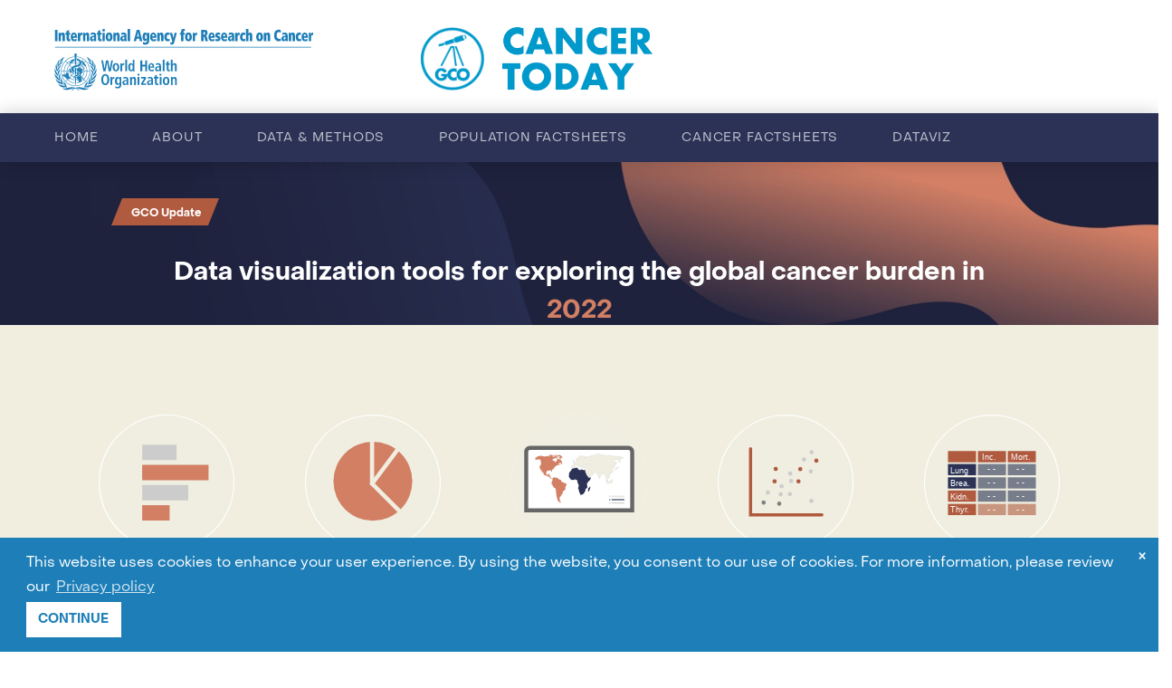

--- FILE ---
content_type: text/html
request_url: https://gco.iarc.fr/today/home
body_size: 1948
content:
<!doctype html><html><head><meta charset="utf-8"><meta name="app-version" content=""/><meta http-equiv="X-UA-Compatible" content="IE=edge,chrome=1"><title>Cancer Today</title><meta name="description" content=""><meta name="viewport" content="width=device-width,initial-scale=1"><link rel="icon" href="https://gco.iarc.fr/favicon.ico"/><link rel="stylesheet" href="/today/cangraphictrends//css/pretty-checkbox.min.css"><link rel="stylesheet" href="/today/cangraphictrends//css/selectize.css"><link rel="stylesheet" href="https://cdnjs.cloudflare.com/ajax/libs/cookieconsent/3.1.1/cookieconsent.min.css"><link rel="stylesheet" href="/today/cangraphictrends//css/font-awesome.v5.6.3.min.css"><meta property="og:title" content="Cancer Today"/><meta property="og:url" content="https://gco.iarc.who.int/today/"/><meta property="og:description" content="CANCER TODAY enables a comprehensive assessment of the cancer burden worldwide in 2022, based on the GLOBOCAN estimates of incidence, mortality and prevalence for year 2022 in 185 countries or territories for 36 cancer types by sex and age group."/><meta property="og:image" content="https://gco.iarc.fr/img/screen_today.png"/><link rel="stylesheet" href="/today//css/file-icon/file-icon-square-o.min.css"><link rel="stylesheet" href="https://cdn.jsdelivr.net/npm/slick-carousel@1.8.1/slick/slick.css"/><link href="https://fonts.googleapis.com/css?family=Noto+Sans:400,600,700,300,400italic,600italic,700italic,800,900" rel="stylesheet"><script defer="defer" src="/today/src/subsites/today/assets/js/chunk-vendors.b0d54e3c.js" type="module"></script><script defer="defer" src="/today/src/subsites/today/assets/js/index.384384de.js" type="module"></script><link href="/today/src/subsites/today/assets/css/chunk-vendors.28610cab.css" rel="stylesheet"><link href="/today/src/subsites/today/assets/css/index.eb2146d1.css" rel="stylesheet"><script defer="defer" src="/today/src/subsites/today/assets/js/chunk-vendors-legacy.b0d54e3c.js" nomodule></script><script defer="defer" src="/today/src/subsites/today/assets/js/index-legacy.28396112.js" nomodule></script></head><body><div id="app"></div><script>/*
      * Some func need to be available immediately to avoid consol blocking issue
      */
      function int( val ){
        return Math.abs( val ) ; 
      }</script><script src="https://ajax.googleapis.com/ajax/libs/jquery/3.3.1/jquery.min.js"></script><script src="/today/cangraphictrends/libs/d3/d3.v5.min.js"></script><script src="/today/cangraphictrends/libs/jquery/jquery.waypoints.min.js"></script><script src="/today/cangraphictrends/libs/misc/mobile-detect.min.js"></script><script src="/today/cangraphictrends/libs/misc/selectize.js"></script><script src="/today/cangraphictrends/libs/functions.js"></script><script src="/today/cangraphictrends/libs/svg/svgtable.js"></script><script src="/today/cangraphictrends/libs/misc/telex.js"></script><script async src="https://www.googletagmanager.com/gtag/js?id=G-2XWKMPPG0E"></script><script>window.dataLayer = window.dataLayer || [];
      function gtag(){dataLayer.push(arguments);}
      gtag('js', new Date());
      gtag('config', 'G-2XWKMPPG0E');</script><script src="https://cdnjs.cloudflare.com/ajax/libs/cookieconsent/3.1.1/cookieconsent.min.js"></script><script>window.cookieconsent.initialise({
          "palette": {
              "popup": {
                  "background": "#1e7fb8",
                  "text": "#ffffff"
              },
              "button": {
                  "background": "#ffffff",
                  "text": "#1e7fb8"
              }
          },
          "content": {
              "message": "This website uses cookies to enhance your user experience. By using the website, you consent to our use of cookies. <i></i> For more information, please review our ",
              "dismiss": "CONTINUE",
              "allow": "Continue",
              "link": "Privacy policy",
              "href": "http://www.iarc.fr/privacy-policy/",
              "close": "&times;"
          },
          "layout": 'custom-layout',
          "layouts": {
              'custom-layout': '<div class="custom-layout-row"><div class="custom-layout custom-layout-column">{{message}}{{compliance}}</div><div class="custom-layout-close custom-layout-column">{{close}}</div></div>',
          },

          "elements": {
              "close": '<span aria-label="dismiss cookie message" tabindex="0" class="cc-customClose cc-close">{{close}}</span>',
              "message": '<span id="cookieconsent:desc" class="cc-message">{{message}} <a aria-label="learn more about cookies" role=button tabindex="0" class="cc-link" href="{{href}}" rel="noopener noreferrer nofollow" target="{{target}}">{{link}}</a></span>',

          },
          "onPopupOpen": function(){
              //workaround for issue on ipad
              var floatingEl = document.getElementsByClassName("cc-floating")
              console.log(floatingEl)
              if(floatingEl && floatingEl[0]){
                  floatingEl[0].classList.remove("cc-floating");
                  floatingEl[0].element.classList.add("cc-banner");
              }
          }
      });

      const cookieWindow = document.getElementsByClassName('cc-window')[0];
      const closeButton = document.getElementsByClassName('cc-close')[0];
      const cookieButton = document.getElementsByClassName('cc-dismiss')[0];
      closeButton.addEventListener('click', () => {
          cookieWindow.style.display = 'none';
      });
      cookieButton.addEventListener('click', () => {
          cookieWindow.style.display = 'none';
      });</script></body></html>

--- FILE ---
content_type: text/css
request_url: https://gco.iarc.fr/today//css/file-icon/file-icon-square-o.min.css
body_size: 2674
content:
/*!
 * File Icon Vectors 1.0 (https://github.com/dmhendricks/file-icon-vectors)
 * Copyright 2018 Daniel M. Hendricks (https://www.danhendricks.com)
 * Licensed under MIT (https://github.com/dmhendricks/file-icon-vectors/blob/master/LICENSE)
 */.fiv-background,.fiv-sqo{background-size:contain;background-position:50%;background-repeat:no-repeat}.fiv-size-md{font-size:2.25em}.fiv-size-lg{font-size:3.5em}.fiv-size-xl{font-size:4.75em}.fiv-sqo{position:relative;display:inline-block;line-height:1em;width:1em}.fiv-sqo:before{content:'\00a0'}.fiv-sqo.fiv-icon-3g2{background-image:url("icons/square-o/3g2.svg")}.fiv-sqo.fiv-icon-3ga{background-image:url("icons/square-o/3ga.svg")}.fiv-sqo.fiv-icon-3gp{background-image:url("icons/square-o/3gp.svg")}.fiv-sqo.fiv-icon-7z{background-image:url("icons/square-o/7z.svg")}.fiv-sqo.fiv-icon-aa{background-image:url("icons/square-o/aa.svg")}.fiv-sqo.fiv-icon-aac{background-image:url("icons/square-o/aac.svg")}.fiv-sqo.fiv-icon-ac{background-image:url("icons/square-o/ac.svg")}.fiv-sqo.fiv-icon-accdb{background-image:url("icons/square-o/accdb.svg")}.fiv-sqo.fiv-icon-accdt{background-image:url("icons/square-o/accdt.svg")}.fiv-sqo.fiv-icon-adn{background-image:url("icons/square-o/adn.svg")}.fiv-sqo.fiv-icon-ai{background-image:url("icons/square-o/ai.svg")}.fiv-sqo.fiv-icon-aif{background-image:url("icons/square-o/aif.svg")}.fiv-sqo.fiv-icon-aifc{background-image:url("icons/square-o/aifc.svg")}.fiv-sqo.fiv-icon-aiff{background-image:url("icons/square-o/aiff.svg")}.fiv-sqo.fiv-icon-ait{background-image:url("icons/square-o/ait.svg")}.fiv-sqo.fiv-icon-amr{background-image:url("icons/square-o/amr.svg")}.fiv-sqo.fiv-icon-ani{background-image:url("icons/square-o/ani.svg")}.fiv-sqo.fiv-icon-apk{background-image:url("icons/square-o/apk.svg")}.fiv-sqo.fiv-icon-app{background-image:url("icons/square-o/app.svg")}.fiv-sqo.fiv-icon-applescript{background-image:url("icons/square-o/applescript.svg")}.fiv-sqo.fiv-icon-asax{background-image:url("icons/square-o/asax.svg")}.fiv-sqo.fiv-icon-asc{background-image:url("icons/square-o/asc.svg")}.fiv-sqo.fiv-icon-ascx{background-image:url("icons/square-o/ascx.svg")}.fiv-sqo.fiv-icon-asf{background-image:url("icons/square-o/asf.svg")}.fiv-sqo.fiv-icon-ash{background-image:url("icons/square-o/ash.svg")}.fiv-sqo.fiv-icon-ashx{background-image:url("icons/square-o/ashx.svg")}.fiv-sqo.fiv-icon-asmx{background-image:url("icons/square-o/asmx.svg")}.fiv-sqo.fiv-icon-asp{background-image:url("icons/square-o/asp.svg")}.fiv-sqo.fiv-icon-aspx{background-image:url("icons/square-o/aspx.svg")}.fiv-sqo.fiv-icon-asx{background-image:url("icons/square-o/asx.svg")}.fiv-sqo.fiv-icon-au{background-image:url("icons/square-o/au.svg")}.fiv-sqo.fiv-icon-aup{background-image:url("icons/square-o/aup.svg")}.fiv-sqo.fiv-icon-avi{background-image:url("icons/square-o/avi.svg")}.fiv-sqo.fiv-icon-axd{background-image:url("icons/square-o/axd.svg")}.fiv-sqo.fiv-icon-aze{background-image:url("icons/square-o/aze.svg")}.fiv-sqo.fiv-icon-bak{background-image:url("icons/square-o/bak.svg")}.fiv-sqo.fiv-icon-bash{background-image:url("icons/square-o/bash.svg")}.fiv-sqo.fiv-icon-bat{background-image:url("icons/square-o/bat.svg")}.fiv-sqo.fiv-icon-bin{background-image:url("icons/square-o/bin.svg")}.fiv-sqo.fiv-icon-blank{background-image:url("icons/square-o/blank.svg")}.fiv-sqo.fiv-icon-bmp{background-image:url("icons/square-o/bmp.svg")}.fiv-sqo.fiv-icon-bowerrc{background-image:url("icons/square-o/bowerrc.svg")}.fiv-sqo.fiv-icon-bpg{background-image:url("icons/square-o/bpg.svg")}.fiv-sqo.fiv-icon-browser{background-image:url("icons/square-o/browser.svg")}.fiv-sqo.fiv-icon-bz2{background-image:url("icons/square-o/bz2.svg")}.fiv-sqo.fiv-icon-c{background-image:url("icons/square-o/c.svg")}.fiv-sqo.fiv-icon-cab{background-image:url("icons/square-o/cab.svg")}.fiv-sqo.fiv-icon-cad{background-image:url("icons/square-o/cad.svg")}.fiv-sqo.fiv-icon-caf{background-image:url("icons/square-o/caf.svg")}.fiv-sqo.fiv-icon-cal{background-image:url("icons/square-o/cal.svg")}.fiv-sqo.fiv-icon-cd{background-image:url("icons/square-o/cd.svg")}.fiv-sqo.fiv-icon-cer{background-image:url("icons/square-o/cer.svg")}.fiv-sqo.fiv-icon-cfg{background-image:url("icons/square-o/cfg.svg")}.fiv-sqo.fiv-icon-cfm{background-image:url("icons/square-o/cfm.svg")}.fiv-sqo.fiv-icon-cfml{background-image:url("icons/square-o/cfml.svg")}.fiv-sqo.fiv-icon-cgi{background-image:url("icons/square-o/cgi.svg")}.fiv-sqo.fiv-icon-class{background-image:url("icons/square-o/class.svg")}.fiv-sqo.fiv-icon-cmd{background-image:url("icons/square-o/cmd.svg")}.fiv-sqo.fiv-icon-codekit{background-image:url("icons/square-o/codekit.svg")}.fiv-sqo.fiv-icon-coffee{background-image:url("icons/square-o/coffee.svg")}.fiv-sqo.fiv-icon-coffeelintignore{background-image:url("icons/square-o/coffeelintignore.svg")}.fiv-sqo.fiv-icon-com{background-image:url("icons/square-o/com.svg")}.fiv-sqo.fiv-icon-compile{background-image:url("icons/square-o/compile.svg")}.fiv-sqo.fiv-icon-conf{background-image:url("icons/square-o/conf.svg")}.fiv-sqo.fiv-icon-config{background-image:url("icons/square-o/config.svg")}.fiv-sqo.fiv-icon-cpp{background-image:url("icons/square-o/cpp.svg")}.fiv-sqo.fiv-icon-cptx{background-image:url("icons/square-o/cptx.svg")}.fiv-sqo.fiv-icon-cr2{background-image:url("icons/square-o/cr2.svg")}.fiv-sqo.fiv-icon-crdownload{background-image:url("icons/square-o/crdownload.svg")}.fiv-sqo.fiv-icon-crt{background-image:url("icons/square-o/crt.svg")}.fiv-sqo.fiv-icon-crypt{background-image:url("icons/square-o/crypt.svg")}.fiv-sqo.fiv-icon-cs{background-image:url("icons/square-o/cs.svg")}.fiv-sqo.fiv-icon-csh{background-image:url("icons/square-o/csh.svg")}.fiv-sqo.fiv-icon-cson{background-image:url("icons/square-o/cson.svg")}.fiv-sqo.fiv-icon-csproj{background-image:url("icons/square-o/csproj.svg")}.fiv-sqo.fiv-icon-css{background-image:url("icons/square-o/css.svg")}.fiv-sqo.fiv-icon-csv{background-image:url("icons/square-o/csv.svg")}.fiv-sqo.fiv-icon-cue{background-image:url("icons/square-o/cue.svg")}.fiv-sqo.fiv-icon-dat{background-image:url("icons/square-o/dat.svg")}.fiv-sqo.fiv-icon-db{background-image:url("icons/square-o/db.svg")}.fiv-sqo.fiv-icon-dbf{background-image:url("icons/square-o/dbf.svg")}.fiv-sqo.fiv-icon-deb{background-image:url("icons/square-o/deb.svg")}.fiv-sqo.fiv-icon-dgn{background-image:url("icons/square-o/dgn.svg")}.fiv-sqo.fiv-icon-dist{background-image:url("icons/square-o/dist.svg")}.fiv-sqo.fiv-icon-diz{background-image:url("icons/square-o/diz.svg")}.fiv-sqo.fiv-icon-dll{background-image:url("icons/square-o/dll.svg")}.fiv-sqo.fiv-icon-dmg{background-image:url("icons/square-o/dmg.svg")}.fiv-sqo.fiv-icon-dng{background-image:url("icons/square-o/dng.svg")}.fiv-sqo.fiv-icon-doc{background-image:url("icons/square-o/doc.svg")}.fiv-sqo.fiv-icon-docb{background-image:url("icons/square-o/docb.svg")}.fiv-sqo.fiv-icon-docm{background-image:url("icons/square-o/docm.svg")}.fiv-sqo.fiv-icon-docx{background-image:url("icons/square-o/docx.svg")}.fiv-sqo.fiv-icon-dot{background-image:url("icons/square-o/dot.svg")}.fiv-sqo.fiv-icon-dotm{background-image:url("icons/square-o/dotm.svg")}.fiv-sqo.fiv-icon-dotx{background-image:url("icons/square-o/dotx.svg")}.fiv-sqo.fiv-icon-download{background-image:url("icons/square-o/download.svg")}.fiv-sqo.fiv-icon-dpj{background-image:url("icons/square-o/dpj.svg")}.fiv-sqo.fiv-icon-ds_store{background-image:url("icons/square-o/ds_store.svg")}.fiv-sqo.fiv-icon-dtd{background-image:url("icons/square-o/dtd.svg")}.fiv-sqo.fiv-icon-dwg{background-image:url("icons/square-o/dwg.svg")}.fiv-sqo.fiv-icon-dxf{background-image:url("icons/square-o/dxf.svg")}.fiv-sqo.fiv-icon-editorconfig{background-image:url("icons/square-o/editorconfig.svg")}.fiv-sqo.fiv-icon-el{background-image:url("icons/square-o/el.svg")}.fiv-sqo.fiv-icon-enc{background-image:url("icons/square-o/enc.svg")}.fiv-sqo.fiv-icon-eot{background-image:url("icons/square-o/eot.svg")}.fiv-sqo.fiv-icon-eps{background-image:url("icons/square-o/eps.svg")}.fiv-sqo.fiv-icon-epub{background-image:url("icons/square-o/epub.svg")}.fiv-sqo.fiv-icon-eslintignore{background-image:url("icons/square-o/eslintignore.svg")}.fiv-sqo.fiv-icon-exe{background-image:url("icons/square-o/exe.svg")}.fiv-sqo.fiv-icon-f4v{background-image:url("icons/square-o/f4v.svg")}.fiv-sqo.fiv-icon-fax{background-image:url("icons/square-o/fax.svg")}.fiv-sqo.fiv-icon-fb2{background-image:url("icons/square-o/fb2.svg")}.fiv-sqo.fiv-icon-fla{background-image:url("icons/square-o/fla.svg")}.fiv-sqo.fiv-icon-flac{background-image:url("icons/square-o/flac.svg")}.fiv-sqo.fiv-icon-flv{background-image:url("icons/square-o/flv.svg")}.fiv-sqo.fiv-icon-folder{background-image:url("icons/square-o/folder.svg")}.fiv-sqo.fiv-icon-gadget{background-image:url("icons/square-o/gadget.svg")}.fiv-sqo.fiv-icon-gdp{background-image:url("icons/square-o/gdp.svg")}.fiv-sqo.fiv-icon-gem{background-image:url("icons/square-o/gem.svg")}.fiv-sqo.fiv-icon-gif{background-image:url("icons/square-o/gif.svg")}.fiv-sqo.fiv-icon-gitattributes{background-image:url("icons/square-o/gitattributes.svg")}.fiv-sqo.fiv-icon-gitignore{background-image:url("icons/square-o/gitignore.svg")}.fiv-sqo.fiv-icon-go{background-image:url("icons/square-o/go.svg")}.fiv-sqo.fiv-icon-gpg{background-image:url("icons/square-o/gpg.svg")}.fiv-sqo.fiv-icon-gz{background-image:url("icons/square-o/gz.svg")}.fiv-sqo.fiv-icon-h{background-image:url("icons/square-o/h.svg")}.fiv-sqo.fiv-icon-handlebars{background-image:url("icons/square-o/handlebars.svg")}.fiv-sqo.fiv-icon-hbs{background-image:url("icons/square-o/hbs.svg")}.fiv-sqo.fiv-icon-heic{background-image:url("icons/square-o/heic.svg")}.fiv-sqo.fiv-icon-hs{background-image:url("icons/square-o/hs.svg")}.fiv-sqo.fiv-icon-hsl{background-image:url("icons/square-o/hsl.svg")}.fiv-sqo.fiv-icon-htm{background-image:url("icons/square-o/htm.svg")}.fiv-sqo.fiv-icon-html{background-image:url("icons/square-o/html.svg")}.fiv-sqo.fiv-icon-ibooks{background-image:url("icons/square-o/ibooks.svg")}.fiv-sqo.fiv-icon-icns{background-image:url("icons/square-o/icns.svg")}.fiv-sqo.fiv-icon-ico{background-image:url("icons/square-o/ico.svg")}.fiv-sqo.fiv-icon-ics{background-image:url("icons/square-o/ics.svg")}.fiv-sqo.fiv-icon-idx{background-image:url("icons/square-o/idx.svg")}.fiv-sqo.fiv-icon-iff{background-image:url("icons/square-o/iff.svg")}.fiv-sqo.fiv-icon-ifo{background-image:url("icons/square-o/ifo.svg")}.fiv-sqo.fiv-icon-image{background-image:url("icons/square-o/image.svg")}.fiv-sqo.fiv-icon-img{background-image:url("icons/square-o/img.svg")}.fiv-sqo.fiv-icon-in{background-image:url("icons/square-o/in.svg")}.fiv-sqo.fiv-icon-indd{background-image:url("icons/square-o/indd.svg")}.fiv-sqo.fiv-icon-inf{background-image:url("icons/square-o/inf.svg")}.fiv-sqo.fiv-icon-ini{background-image:url("icons/square-o/ini.svg")}.fiv-sqo.fiv-icon-iso{background-image:url("icons/square-o/iso.svg")}.fiv-sqo.fiv-icon-j2{background-image:url("icons/square-o/j2.svg")}.fiv-sqo.fiv-icon-jar{background-image:url("icons/square-o/jar.svg")}.fiv-sqo.fiv-icon-java{background-image:url("icons/square-o/java.svg")}.fiv-sqo.fiv-icon-jpe{background-image:url("icons/square-o/jpe.svg")}.fiv-sqo.fiv-icon-jpeg{background-image:url("icons/square-o/jpeg.svg")}.fiv-sqo.fiv-icon-jpg{background-image:url("icons/square-o/jpg.svg")}.fiv-sqo.fiv-icon-js{background-image:url("icons/square-o/js.svg")}.fiv-sqo.fiv-icon-json{background-image:url("icons/square-o/json.svg")}.fiv-sqo.fiv-icon-jsp{background-image:url("icons/square-o/jsp.svg")}.fiv-sqo.fiv-icon-jsx{background-image:url("icons/square-o/jsx.svg")}.fiv-sqo.fiv-icon-key{background-image:url("icons/square-o/key.svg")}.fiv-sqo.fiv-icon-kf8{background-image:url("icons/square-o/kf8.svg")}.fiv-sqo.fiv-icon-kmk{background-image:url("icons/square-o/kmk.svg")}.fiv-sqo.fiv-icon-ksh{background-image:url("icons/square-o/ksh.svg")}.fiv-sqo.fiv-icon-kup{background-image:url("icons/square-o/kup.svg")}.fiv-sqo.fiv-icon-less{background-image:url("icons/square-o/less.svg")}.fiv-sqo.fiv-icon-lex{background-image:url("icons/square-o/lex.svg")}.fiv-sqo.fiv-icon-licx{background-image:url("icons/square-o/licx.svg")}.fiv-sqo.fiv-icon-lisp{background-image:url("icons/square-o/lisp.svg")}.fiv-sqo.fiv-icon-lit{background-image:url("icons/square-o/lit.svg")}.fiv-sqo.fiv-icon-lnk{background-image:url("icons/square-o/lnk.svg")}.fiv-sqo.fiv-icon-lock{background-image:url("icons/square-o/lock.svg")}.fiv-sqo.fiv-icon-log{background-image:url("icons/square-o/log.svg")}.fiv-sqo.fiv-icon-lua{background-image:url("icons/square-o/lua.svg")}.fiv-sqo.fiv-icon-m{background-image:url("icons/square-o/m.svg")}.fiv-sqo.fiv-icon-m2v{background-image:url("icons/square-o/m2v.svg")}.fiv-sqo.fiv-icon-m3u{background-image:url("icons/square-o/m3u.svg")}.fiv-sqo.fiv-icon-m3u8{background-image:url("icons/square-o/m3u8.svg")}.fiv-sqo.fiv-icon-m4{background-image:url("icons/square-o/m4.svg")}.fiv-sqo.fiv-icon-m4a{background-image:url("icons/square-o/m4a.svg")}.fiv-sqo.fiv-icon-m4r{background-image:url("icons/square-o/m4r.svg")}.fiv-sqo.fiv-icon-m4v{background-image:url("icons/square-o/m4v.svg")}.fiv-sqo.fiv-icon-map{background-image:url("icons/square-o/map.svg")}.fiv-sqo.fiv-icon-master{background-image:url("icons/square-o/master.svg")}.fiv-sqo.fiv-icon-mc{background-image:url("icons/square-o/mc.svg")}.fiv-sqo.fiv-icon-md{background-image:url("icons/square-o/md.svg")}.fiv-sqo.fiv-icon-mdb{background-image:url("icons/square-o/mdb.svg")}.fiv-sqo.fiv-icon-mdf{background-image:url("icons/square-o/mdf.svg")}.fiv-sqo.fiv-icon-me{background-image:url("icons/square-o/me.svg")}.fiv-sqo.fiv-icon-mi{background-image:url("icons/square-o/mi.svg")}.fiv-sqo.fiv-icon-mid{background-image:url("icons/square-o/mid.svg")}.fiv-sqo.fiv-icon-midi{background-image:url("icons/square-o/midi.svg")}.fiv-sqo.fiv-icon-mk{background-image:url("icons/square-o/mk.svg")}.fiv-sqo.fiv-icon-mkv{background-image:url("icons/square-o/mkv.svg")}.fiv-sqo.fiv-icon-mm{background-image:url("icons/square-o/mm.svg")}.fiv-sqo.fiv-icon-mo{background-image:url("icons/square-o/mo.svg")}.fiv-sqo.fiv-icon-mobi{background-image:url("icons/square-o/mobi.svg")}.fiv-sqo.fiv-icon-mod{background-image:url("icons/square-o/mod.svg")}.fiv-sqo.fiv-icon-mov{background-image:url("icons/square-o/mov.svg")}.fiv-sqo.fiv-icon-mp2{background-image:url("icons/square-o/mp2.svg")}.fiv-sqo.fiv-icon-mp3{background-image:url("icons/square-o/mp3.svg")}.fiv-sqo.fiv-icon-mp4{background-image:url("icons/square-o/mp4.svg")}.fiv-sqo.fiv-icon-mpa{background-image:url("icons/square-o/mpa.svg")}.fiv-sqo.fiv-icon-mpd{background-image:url("icons/square-o/mpd.svg")}.fiv-sqo.fiv-icon-mpe{background-image:url("icons/square-o/mpe.svg")}.fiv-sqo.fiv-icon-mpeg{background-image:url("icons/square-o/mpeg.svg")}.fiv-sqo.fiv-icon-mpg{background-image:url("icons/square-o/mpg.svg")}.fiv-sqo.fiv-icon-mpga{background-image:url("icons/square-o/mpga.svg")}.fiv-sqo.fiv-icon-mpp{background-image:url("icons/square-o/mpp.svg")}.fiv-sqo.fiv-icon-mpt{background-image:url("icons/square-o/mpt.svg")}.fiv-sqo.fiv-icon-msi{background-image:url("icons/square-o/msi.svg")}.fiv-sqo.fiv-icon-msu{background-image:url("icons/square-o/msu.svg")}.fiv-sqo.fiv-icon-nef{background-image:url("icons/square-o/nef.svg")}.fiv-sqo.fiv-icon-nes{background-image:url("icons/square-o/nes.svg")}.fiv-sqo.fiv-icon-nfo{background-image:url("icons/square-o/nfo.svg")}.fiv-sqo.fiv-icon-nix{background-image:url("icons/square-o/nix.svg")}.fiv-sqo.fiv-icon-npmignore{background-image:url("icons/square-o/npmignore.svg")}.fiv-sqo.fiv-icon-odb{background-image:url("icons/square-o/odb.svg")}.fiv-sqo.fiv-icon-ods{background-image:url("icons/square-o/ods.svg")}.fiv-sqo.fiv-icon-odt{background-image:url("icons/square-o/odt.svg")}.fiv-sqo.fiv-icon-ogg{background-image:url("icons/square-o/ogg.svg")}.fiv-sqo.fiv-icon-ogv{background-image:url("icons/square-o/ogv.svg")}.fiv-sqo.fiv-icon-ost{background-image:url("icons/square-o/ost.svg")}.fiv-sqo.fiv-icon-otf{background-image:url("icons/square-o/otf.svg")}.fiv-sqo.fiv-icon-ott{background-image:url("icons/square-o/ott.svg")}.fiv-sqo.fiv-icon-ova{background-image:url("icons/square-o/ova.svg")}.fiv-sqo.fiv-icon-ovf{background-image:url("icons/square-o/ovf.svg")}.fiv-sqo.fiv-icon-p12{background-image:url("icons/square-o/p12.svg")}.fiv-sqo.fiv-icon-p7b{background-image:url("icons/square-o/p7b.svg")}.fiv-sqo.fiv-icon-pages{background-image:url("icons/square-o/pages.svg")}.fiv-sqo.fiv-icon-part{background-image:url("icons/square-o/part.svg")}.fiv-sqo.fiv-icon-pcd{background-image:url("icons/square-o/pcd.svg")}.fiv-sqo.fiv-icon-pdb{background-image:url("icons/square-o/pdb.svg")}.fiv-sqo.fiv-icon-pdf{background-image:url("icons/square-o/pdf.svg")}.fiv-sqo.fiv-icon-pem{background-image:url("icons/square-o/pem.svg")}.fiv-sqo.fiv-icon-pfx{background-image:url("icons/square-o/pfx.svg")}.fiv-sqo.fiv-icon-pgp{background-image:url("icons/square-o/pgp.svg")}.fiv-sqo.fiv-icon-ph{background-image:url("icons/square-o/ph.svg")}.fiv-sqo.fiv-icon-phar{background-image:url("icons/square-o/phar.svg")}.fiv-sqo.fiv-icon-php{background-image:url("icons/square-o/php.svg")}.fiv-sqo.fiv-icon-pkg{background-image:url("icons/square-o/pkg.svg")}.fiv-sqo.fiv-icon-pl{background-image:url("icons/square-o/pl.svg")}.fiv-sqo.fiv-icon-plist{background-image:url("icons/square-o/plist.svg")}.fiv-sqo.fiv-icon-pm{background-image:url("icons/square-o/pm.svg")}.fiv-sqo.fiv-icon-png{background-image:url("icons/square-o/png.svg")}.fiv-sqo.fiv-icon-po{background-image:url("icons/square-o/po.svg")}.fiv-sqo.fiv-icon-pom{background-image:url("icons/square-o/pom.svg")}.fiv-sqo.fiv-icon-pot{background-image:url("icons/square-o/pot.svg")}.fiv-sqo.fiv-icon-potx{background-image:url("icons/square-o/potx.svg")}.fiv-sqo.fiv-icon-pps{background-image:url("icons/square-o/pps.svg")}.fiv-sqo.fiv-icon-ppsx{background-image:url("icons/square-o/ppsx.svg")}.fiv-sqo.fiv-icon-ppt{background-image:url("icons/square-o/ppt.svg")}.fiv-sqo.fiv-icon-pptm{background-image:url("icons/square-o/pptm.svg")}.fiv-sqo.fiv-icon-pptx{background-image:url("icons/square-o/pptx.svg")}.fiv-sqo.fiv-icon-prop{background-image:url("icons/square-o/prop.svg")}.fiv-sqo.fiv-icon-ps{background-image:url("icons/square-o/ps.svg")}.fiv-sqo.fiv-icon-ps1{background-image:url("icons/square-o/ps1.svg")}.fiv-sqo.fiv-icon-psd{background-image:url("icons/square-o/psd.svg")}.fiv-sqo.fiv-icon-psp{background-image:url("icons/square-o/psp.svg")}.fiv-sqo.fiv-icon-pst{background-image:url("icons/square-o/pst.svg")}.fiv-sqo.fiv-icon-pub{background-image:url("icons/square-o/pub.svg")}.fiv-sqo.fiv-icon-py{background-image:url("icons/square-o/py.svg")}.fiv-sqo.fiv-icon-pyc{background-image:url("icons/square-o/pyc.svg")}.fiv-sqo.fiv-icon-qt{background-image:url("icons/square-o/qt.svg")}.fiv-sqo.fiv-icon-ra{background-image:url("icons/square-o/ra.svg")}.fiv-sqo.fiv-icon-ram{background-image:url("icons/square-o/ram.svg")}.fiv-sqo.fiv-icon-rar{background-image:url("icons/square-o/rar.svg")}.fiv-sqo.fiv-icon-raw{background-image:url("icons/square-o/raw.svg")}.fiv-sqo.fiv-icon-rb{background-image:url("icons/square-o/rb.svg")}.fiv-sqo.fiv-icon-rdf{background-image:url("icons/square-o/rdf.svg")}.fiv-sqo.fiv-icon-resx{background-image:url("icons/square-o/resx.svg")}.fiv-sqo.fiv-icon-retry{background-image:url("icons/square-o/retry.svg")}.fiv-sqo.fiv-icon-rm{background-image:url("icons/square-o/rm.svg")}.fiv-sqo.fiv-icon-rom{background-image:url("icons/square-o/rom.svg")}.fiv-sqo.fiv-icon-rpm{background-image:url("icons/square-o/rpm.svg")}.fiv-sqo.fiv-icon-rsa{background-image:url("icons/square-o/rsa.svg")}.fiv-sqo.fiv-icon-rss{background-image:url("icons/square-o/rss.svg")}.fiv-sqo.fiv-icon-rtf{background-image:url("icons/square-o/rtf.svg")}.fiv-sqo.fiv-icon-ru{background-image:url("icons/square-o/ru.svg")}.fiv-sqo.fiv-icon-rub{background-image:url("icons/square-o/rub.svg")}.fiv-sqo.fiv-icon-sass{background-image:url("icons/square-o/sass.svg")}.fiv-sqo.fiv-icon-scss{background-image:url("icons/square-o/scss.svg")}.fiv-sqo.fiv-icon-sdf{background-image:url("icons/square-o/sdf.svg")}.fiv-sqo.fiv-icon-sed{background-image:url("icons/square-o/sed.svg")}.fiv-sqo.fiv-icon-sh{background-image:url("icons/square-o/sh.svg")}.fiv-sqo.fiv-icon-sitemap{background-image:url("icons/square-o/sitemap.svg")}.fiv-sqo.fiv-icon-skin{background-image:url("icons/square-o/skin.svg")}.fiv-sqo.fiv-icon-sldm{background-image:url("icons/square-o/sldm.svg")}.fiv-sqo.fiv-icon-sldx{background-image:url("icons/square-o/sldx.svg")}.fiv-sqo.fiv-icon-sln{background-image:url("icons/square-o/sln.svg")}.fiv-sqo.fiv-icon-sol{background-image:url("icons/square-o/sol.svg")}.fiv-sqo.fiv-icon-sql{background-image:url("icons/square-o/sql.svg")}.fiv-sqo.fiv-icon-sqlite{background-image:url("icons/square-o/sqlite.svg")}.fiv-sqo.fiv-icon-step{background-image:url("icons/square-o/step.svg")}.fiv-sqo.fiv-icon-stl{background-image:url("icons/square-o/stl.svg")}.fiv-sqo.fiv-icon-svg{background-image:url("icons/square-o/svg.svg")}.fiv-sqo.fiv-icon-swd{background-image:url("icons/square-o/swd.svg")}.fiv-sqo.fiv-icon-swf{background-image:url("icons/square-o/swf.svg")}.fiv-sqo.fiv-icon-swift{background-image:url("icons/square-o/swift.svg")}.fiv-sqo.fiv-icon-sys{background-image:url("icons/square-o/sys.svg")}.fiv-sqo.fiv-icon-tar{background-image:url("icons/square-o/tar.svg")}.fiv-sqo.fiv-icon-tcsh{background-image:url("icons/square-o/tcsh.svg")}.fiv-sqo.fiv-icon-tex{background-image:url("icons/square-o/tex.svg")}.fiv-sqo.fiv-icon-tfignore{background-image:url("icons/square-o/tfignore.svg")}.fiv-sqo.fiv-icon-tga{background-image:url("icons/square-o/tga.svg")}.fiv-sqo.fiv-icon-tgz{background-image:url("icons/square-o/tgz.svg")}.fiv-sqo.fiv-icon-tif{background-image:url("icons/square-o/tif.svg")}.fiv-sqo.fiv-icon-tiff{background-image:url("icons/square-o/tiff.svg")}.fiv-sqo.fiv-icon-tmp{background-image:url("icons/square-o/tmp.svg")}.fiv-sqo.fiv-icon-torrent{background-image:url("icons/square-o/torrent.svg")}.fiv-sqo.fiv-icon-ts{background-image:url("icons/square-o/ts.svg")}.fiv-sqo.fiv-icon-tsv{background-image:url("icons/square-o/tsv.svg")}.fiv-sqo.fiv-icon-ttf{background-image:url("icons/square-o/ttf.svg")}.fiv-sqo.fiv-icon-twig{background-image:url("icons/square-o/twig.svg")}.fiv-sqo.fiv-icon-txt{background-image:url("icons/square-o/txt.svg")}.fiv-sqo.fiv-icon-udf{background-image:url("icons/square-o/udf.svg")}.fiv-sqo.fiv-icon-vb{background-image:url("icons/square-o/vb.svg")}.fiv-sqo.fiv-icon-vbproj{background-image:url("icons/square-o/vbproj.svg")}.fiv-sqo.fiv-icon-vbs{background-image:url("icons/square-o/vbs.svg")}.fiv-sqo.fiv-icon-vcd{background-image:url("icons/square-o/vcd.svg")}.fiv-sqo.fiv-icon-vcs{background-image:url("icons/square-o/vcs.svg")}.fiv-sqo.fiv-icon-vdi{background-image:url("icons/square-o/vdi.svg")}.fiv-sqo.fiv-icon-vdx{background-image:url("icons/square-o/vdx.svg")}.fiv-sqo.fiv-icon-vmdk{background-image:url("icons/square-o/vmdk.svg")}.fiv-sqo.fiv-icon-vob{background-image:url("icons/square-o/vob.svg")}.fiv-sqo.fiv-icon-vscodeignore{background-image:url("icons/square-o/vscodeignore.svg")}.fiv-sqo.fiv-icon-vsd{background-image:url("icons/square-o/vsd.svg")}.fiv-sqo.fiv-icon-vss{background-image:url("icons/square-o/vss.svg")}.fiv-sqo.fiv-icon-vst{background-image:url("icons/square-o/vst.svg")}.fiv-sqo.fiv-icon-vsx{background-image:url("icons/square-o/vsx.svg")}.fiv-sqo.fiv-icon-vtx{background-image:url("icons/square-o/vtx.svg")}.fiv-sqo.fiv-icon-war{background-image:url("icons/square-o/war.svg")}.fiv-sqo.fiv-icon-wav{background-image:url("icons/square-o/wav.svg")}.fiv-sqo.fiv-icon-wbk{background-image:url("icons/square-o/wbk.svg")}.fiv-sqo.fiv-icon-webinfo{background-image:url("icons/square-o/webinfo.svg")}.fiv-sqo.fiv-icon-webm{background-image:url("icons/square-o/webm.svg")}.fiv-sqo.fiv-icon-webp{background-image:url("icons/square-o/webp.svg")}.fiv-sqo.fiv-icon-wma{background-image:url("icons/square-o/wma.svg")}.fiv-sqo.fiv-icon-wmf{background-image:url("icons/square-o/wmf.svg")}.fiv-sqo.fiv-icon-wmv{background-image:url("icons/square-o/wmv.svg")}.fiv-sqo.fiv-icon-woff{background-image:url("icons/square-o/woff.svg")}.fiv-sqo.fiv-icon-woff2{background-image:url("icons/square-o/woff2.svg")}.fiv-sqo.fiv-icon-wps{background-image:url("icons/square-o/wps.svg")}.fiv-sqo.fiv-icon-wsf{background-image:url("icons/square-o/wsf.svg")}.fiv-sqo.fiv-icon-xaml{background-image:url("icons/square-o/xaml.svg")}.fiv-sqo.fiv-icon-xcf{background-image:url("icons/square-o/xcf.svg")}.fiv-sqo.fiv-icon-xlm{background-image:url("icons/square-o/xlm.svg")}.fiv-sqo.fiv-icon-xls{background-image:url("icons/square-o/xls.svg")}.fiv-sqo.fiv-icon-xlsm{background-image:url("icons/square-o/xlsm.svg")}.fiv-sqo.fiv-icon-xlsx{background-image:url("icons/square-o/xlsx.svg")}.fiv-sqo.fiv-icon-xlt{background-image:url("icons/square-o/xlt.svg")}.fiv-sqo.fiv-icon-xltm{background-image:url("icons/square-o/xltm.svg")}.fiv-sqo.fiv-icon-xltx{background-image:url("icons/square-o/xltx.svg")}.fiv-sqo.fiv-icon-xml{background-image:url("icons/square-o/xml.svg")}.fiv-sqo.fiv-icon-xpi{background-image:url("icons/square-o/xpi.svg")}.fiv-sqo.fiv-icon-xps{background-image:url("icons/square-o/xps.svg")}.fiv-sqo.fiv-icon-xrb{background-image:url("icons/square-o/xrb.svg")}.fiv-sqo.fiv-icon-xsd{background-image:url("icons/square-o/xsd.svg")}.fiv-sqo.fiv-icon-xsl{background-image:url("icons/square-o/xsl.svg")}.fiv-sqo.fiv-icon-xspf{background-image:url("icons/square-o/xspf.svg")}.fiv-sqo.fiv-icon-xz{background-image:url("icons/square-o/xz.svg")}.fiv-sqo.fiv-icon-yaml{background-image:url("icons/square-o/yaml.svg")}.fiv-sqo.fiv-icon-yml{background-image:url("icons/square-o/yml.svg")}.fiv-sqo.fiv-icon-z{background-image:url("icons/square-o/z.svg")}.fiv-sqo.fiv-icon-zip{background-image:url("icons/square-o/zip.svg")}.fiv-sqo.fiv-icon-zsh{background-image:url("icons/square-o/zsh.svg")}

--- FILE ---
content_type: text/css
request_url: https://gco.iarc.fr/today/src/subsites/today/assets/css/index.eb2146d1.css
body_size: 110710
content:
.LanguageSwitcher{margin-bottom:1rem}#footer-row{margin-right:0;margin-left:0}.container-footer-gco{display:-webkit-box;display:-ms-flexbox;display:flex;gap:30px;margin:30px 0}.container-footer-gco .footer-gco-item{-webkit-box-flex:1;-ms-flex-positive:1;flex-grow:1}a#mobile_icon{position:absolute;right:15px;top:15px;z-index:999;cursor:pointer}a#mobile_icon i.fa-bars{color:#fff;font-size:2em}a#mobile_icon i.fa-times-circle{color:#1e7fb8;font-size:2em}.page{opacity:1}.page.is_mobile{opacity:.2}.mobile{display:none}@media(max-width:1200px){.mobile{display:block}.mobile .nav-top{display:-webkit-box;display:-ms-flexbox;display:flex;-webkit-box-align:center;-ms-flex-align:center;align-items:center;position:fixed;z-index:101;padding:10px 20px;width:100%;height:0;background-color:#000}.mobile .nav-top .hamburger{margin-left:auto;color:#fff;cursor:pointer}.mobile .nav-drill{margin-top:0;-webkit-box-shadow:2px 2px 10px 3px rgba(0,0,0,.3);box-shadow:2px 2px 10px 3px rgba(0,0,0,.3)}.mobile.nav-is-toggled:after{opacity:1;visibility:visible}.mobile.nav-is-toggled .nav-drill{right:0}.mobile .nav-drill{display:-webkit-box;display:-ms-flexbox;display:flex;position:fixed;z-index:100;top:0;right:-250px;width:250px;height:100vh;background-color:#fff;overflow-y:auto;overflow-x:hidden;-webkit-overflow-scrolling:touch;-webkit-transition:.45s;transition:.45s}.mobile .nav-items{-webkit-box-flex:0;-ms-flex:0 0 100%;flex:0 0 100%;margin-top:10px;padding-left:5px}.mobile .nav-item:not(:last-child){border-bottom:1px solid #000}.mobile .nav-link{display:block;padding:.875em 1em;background-color:#fff;color:#1e7fb8;font-size:1rem;line-height:1.5em;font-weight:800;text-align:left}.mobile .nav-link:hover{background-color:#ededed}.mobile .nav-expand-content{position:absolute;top:0;left:0;width:100%;height:100%;-webkit-transform:translateX(100%);transform:translateX(100%);background-color:#000;-webkit-transition:.3s;transition:.3s;visibility:hidden}.mobile .nav-expand-content .nav-item:not(:last-child){border-bottom:1px solid #1e7fb8}.mobile .nav-expand-content .nav-link{font-weight:800;text-align:left}.mobile .nav-expand.active>.nav-expand-content{-webkit-transform:translateX(0);transform:translateX(0);visibility:visible}}.mobile .nav-item.disabled a.nav-link{cursor:not-allowed;color:#ccc!important}.TheNavigation{display:none}@media(min-width:1200px){.TheNavigation{display:block;position:absolute;right:0;top:-5px;-webkit-transition:all .2s ease-in-out;transition:all .2s ease-in-out}.TheNavigation.scrolled{top:10px;position:fixed;right:15%}.TheNavigation ul.main_nav li{list-style-type:none;display:inline-block}.TheNavigation ul.main_nav li a{text-decoration:none;font-weight:700;font-size:1em;color:#1e7fb8!important;margin:0 .5rem;-webkit-transition:all .2s ease-in-out;transition:all .2s ease-in-out}.TheNavigation ul.main_nav li a:hover ul.submenu{display:block}.TheNavigation ul.main_nav li a.is-active,.TheNavigation ul.main_nav li a:hover{padding-bottom:10px;border-bottom:2px solid #1e7fb8}.TheNavigation ul.main_nav li.disabled a{color:#ccc}.TheNavigation ul.main_nav li ul.submenu{display:none;padding-left:0;background:#1e7fb8;position:absolute;max-width:250px;min-height:130px;z-index:2;margin-left:-10px;top:50px;padding-top:15px}.TheNavigation ul.main_nav li ul.submenu li{padding:5px;width:100%}.TheNavigation ul.main_nav li ul.submenu li a{color:#000;padding:0!important;font-size:.8em;text-align:left}#bloc-nav{background:#1e7fb8;height:50px;position:absolute;width:100%;z-index:99}#bloc-nav .TheNavigation{position:relative;top:0}#bloc-nav .TheNavigation ul.nav_home{z-index:3;padding-left:0}#bloc-nav .TheNavigation ul.nav_home li:first-child{padding-left:0;margin-left:0}#bloc-nav .TheNavigation ul.nav_home li:first-child a{margin-left:0;text-align:left;padding-left:0}#bloc-nav .TheNavigation ul.nav_home li a{color:#fff!important;display:block;padding:13px 80px}#bloc-nav .TheNavigation ul.nav_home li a.is-active,#bloc-nav .TheNavigation ul.nav_home li a:hover{color:#ccc!important;padding-bottom:5px;border-bottom:none}#bloc-nav .TheNavigation.hide_factsheet ul.nav_home li a{padding:13px 55px}}@media(max-width:600px){#bloc-nav{height:15px}#bloc-nav .TheNavigation,#bloc-nav .TheNavigation ul.nav_home,ul.main_nav{display:none}}img.logo-desktop{display:block}img.logo-mobile{display:none}.hide_mobile{display:block}.hide_desktop{display:none}@media(max-width:600px){html,html.additional-information,html.help{background-position:0 140px}body #app .page .page_content{min-height:auto!important}.list-group{display:none!important}.row{margin-right:0!important;margin-left:0!important}.col,.col-1,.col-10,.col-11,.col-12,.col-2,.col-3,.col-4,.col-5,.col-6,.col-7,.col-8,.col-9,.col-auto,.col-lg,.col-lg-1,.col-lg-10,.col-lg-11,.col-lg-12,.col-lg-2,.col-lg-3,.col-lg-4,.col-lg-5,.col-lg-6,.col-lg-7,.col-lg-8,.col-lg-9,.col-lg-auto,.col-md,.col-md-1,.col-md-10,.col-md-11,.col-md-12,.col-md-2,.col-md-3,.col-md-4,.col-md-5,.col-md-6,.col-md-7,.col-md-8,.col-md-9,.col-md-auto,.col-sm,.col-sm-1,.col-sm-10,.col-sm-11,.col-sm-12,.col-sm-2,.col-sm-3,.col-sm-4,.col-sm-5,.col-sm-6,.col-sm-7,.col-sm-8,.col-sm-9,.col-sm-auto,.col-xl,.col-xl-1,.col-xl-10,.col-xl-11,.col-xl-12,.col-xl-2,.col-xl-3,.col-xl-4,.col-xl-5,.col-xl-6,.col-xl-7,.col-xl-8,.col-xl-9,.col-xl-auto{padding-right:5px!important;padding-left:5px!important}body #app{width:100%}body #app ul.social_home{display:none}body #app ul.social{top:60px}body #app img#logo{height:40px;margin-left:0}body #app span.gco_title{left:0!important;top:55px!important;width:auto!important}body #app span.gco_title img#logo{height:80px!important}body #app header #header-container{height:135px}body #app header .website_title{left:0;top:60px;margin-left:0;line-height:.8em;height:38px;width:100%}body #app header .website_title a img{height:30px!important;text-align:center;margin:auto}body #app header span.gco_title a#gco{margin-left:0;margin-top:20px}body #app header a#icone_today{margin-top:20px}body #app .breadcrumb_with_tab{position:relative!important}body #app .home.homeC{background-repeat:repeat-y;background-size:auto}body #app .intro{line-height:1.2em!important}body #app .downloads{display:none}body #app .nav-tabs .nav-link{font-size:14px}body #app .home .col-md-preview{-webkit-box-flex:0;-ms-flex:0 0 100%;flex:0 0 100%;max-width:100%;margin:50px 0 50 0!important}body #app .home .col-md-preview .preview{margin:20px 50px}body #app .page{min-height:auto}body #app .page .page_head{min-height:250px}body #app .page .page_head h1{font-size:2em!important}body #app .page .page_head .intro{line-height:normal!important;padding:0 10px}body #app .page .page_content{padding:5px!important}body #app .page .block,body #app .page .download{min-height:620px!important}body #app .page #bar-container.block{min-height:800px!important}body #app .page #map-container.block{min-height:720px!important}body #app .page #plot-container.block{min-height:580px!important}body #app .page.dataviz{margin-top:120px}body #app .page.dataviz .page_content{padding-bottom:5px}body #app .page.dataviz .page_content .title_l1,body #app .page.dataviz .page_content .title_l2{font-size:.9em!important}body #app .page.dataviz .page_content .title_l3{font-size:.8em!important}body #app .page.dataviz .page_content #container-filters,body #app .page.dataviz .page_content .sub-menu-tabs{display:none}body #app .page.dataviz .page_content .col-md-3,body #app .page.dataviz .page_content .col-md-9{-webkit-box-flex:0!important;-ms-flex:0 0 100%!important;flex:0 0 100%!important;max-width:100%!important}body #app .page.dataviz .page_content .col-md-9{margin-left:0!important}body #app .page.dataviz .page_content .col-md-9 .graphic{padding:0;margin-bottom:10px;height:auto}body #app .page.dataviz .page_content .col-md-9 .graphic h2{padding:10px}body #app .page.dataviz .page_content .col-md-9 .graphic #copyright{bottom:15px;width:50%;font-size:.6em}body #app .page.dataviz .page_content .col-md-9 .graphic .copyright-container-map #copyright{width:100%;bottom:-30px;left:5px}body #app .page.dataviz .page_content .col-md-9 .graphic .copyright-container-map #copyright #map-disclaimer{line-height:11px}body #app .page.dataviz .page_content .col-md-9 .graphic img#img_copyright,body #app .page.dataviz .page_content .col-md-9 .graphic img.img_copyright{bottom:15px;max-height:25px}body #app .page.dataviz .page_content .col-md-9 .graphic .footnote{font-size:.6em!important}body #app .page.dataviz .page_content .copyright-container-map{padding:10px;bottom:0}body #app .follow h4,body #app .footer{padding:0 0}body #app footer ul.registries li{padding:20px 0 50px 15px;width:50%}body #app footer ul.registries li h5{width:100%}body #app footer ul.registries li h5 a{font-size:1.2em}#svg_print{display:none!important}body #app .content_downloads svg .axis text,body #app .content_share svg .axis text,body #app .content_table svg .axis text,body #app .graphic svg .axis text{font-size:1.2em!important}#stacked-bar-container text.bar_txt{font-size:.6em!important}.legendCells text{font-size:.7em!important}}@media(max-width:580px){#copyright-map,#img-copyright-map{width:50%!important;margin-top:10px}}@media(max-width:769px){html .home h1{font-size:3em!important}body{overflow-x:hidden}.list-group{display:none!important}#app .content_downloads h2,#app .content_share h2,#app .graphic h2{padding:10px!important}#app svg.bubble_graph text.bubble,#app svg.bubble_graph text.text_changes,#app svg.bubble_graph tspan{font-size:.8em!important}#app ul.footer_links li{float:left;width:50%!important;min-height:50px}#app ul.footer_links li#contact_us{margin-top:0!important}#app .container-footer-gco{gap:10px;margin:10px 0}}@media(max-width:991px){#home.home3 .home_dtviz .container_h .baseline,#home.home3 .home_dtviz .container_h h1,.home .home_dtviz .container_h .baseline{margin-top:150px;padding:30px 0!important}}@media(max-width:1200px){img.logo-desktop{display:none}img.logo-mobile{display:block;margin:0 20px 0}.hide_mobile{display:none}.hide_desktop{display:block}#header-container img{max-height:70px;max-width:250px}header{padding:0}.nav-tabs{min-width:220px}.header-mobile-column-1{-webkit-box-flex:0!important;-ms-flex:0 0 20%!important;flex:0 0 20%!important;max-width:20%!important}.header-mobile-column-2{-webkit-box-flex:0!important;-ms-flex:0 0 40%!important;flex:0 0 40%!important;max-width:40%!important}.header-mobile-column-3{-webkit-box-flex:0!important;-ms-flex:0 0 10%!important;flex:0 0 10%!important;max-width:10%!important}.home .row1 .box{margin-left:0!important;left:0!important;width:auto!important}body #app .content-half h2{margin-top:20px}.title_container a.title_gco_logo{display:none!important}.dataviz_home{margin:10px 0!important}.dataviz_home .col-md-2-5:first-child{padding-left:20px}.dataviz_home .col-md-2-5:last-child{padding-right:20px}.baseline{padding:0 20px}.follow h4{margin-left:20px}.follow ul.social{margin-right:20px}footer ul.registries{margin-left:20px}footer ul.footer_links li{padding:10px 0 10px 0!important}footer ul.footer_links li span.txt_contact{line-height:1em!important;width:80%!important;margin-top:2px}.home .col-md-preview{-webkit-box-flex:0;-ms-flex:0 0 33%;flex:0 0 33%;max-width:33%;margin:10px 0 10px 0}.home .baseline,.home h1{padding:0 20px}.home .preview{margin:0 20px}.home.homeC{height:auto!important}}@media(min-width:1200px){img#logo_iarc{margin-left:20px}}@media(min-width:1200px)and (max-width:1415px){.nav-tabs{min-width:10px}}.theming{position:absolute;left:0;top:20px;z-index:99;display:block}@font-face{font-family:Frutiger-LT-65-Bold;src:url(/today/src/subsites/today/assets/fonts/Frutiger-LT-65-Bold.b4b2d199.woff) format("woff")}@font-face{font-family:Frutiger-LT-Com-55-Roman;src:url(/today/src/subsites/today/assets/fonts/Frutiger-LT-Com-55-Roman.9ff1997a.woff) format("woff")}@font-face{font-family:PP Object Sans;src:url(/today/src/subsites/today/assets/fonts/PPObjectSans-Bold.33bf436a.woff2) format("woff2"),url(/today/src/subsites/today/assets/fonts/PPObjectSans-Bold.88319358.woff) format("woff");font-weight:700;font-style:normal;font-display:swap}@font-face{font-family:Frutiger;src:url(/today/src/subsites/today/assets/fonts/FrutigerBold.7d4f85c8.woff2) format("woff2"),url(/today/src/subsites/today/assets/fonts/FrutigerBold.e9c235d3.woff) format("woff");font-weight:700;font-style:normal;font-display:swap}@font-face{font-family:PP Object Sans;src:url(/today/src/subsites/today/assets/fonts/PPObjectSans-Light.37ff6c74.woff2) format("woff2"),url(/today/src/subsites/today/assets/fonts/PPObjectSans-Light.5ca16e22.woff) format("woff");font-weight:300;font-style:normal;font-display:swap}@font-face{font-family:PP Object Sans Slanted;src:url(/today/src/subsites/today/assets/fonts/PPObjectSans-BoldSlanted.54cdcca1.woff2) format("woff2"),url(/today/src/subsites/today/assets/fonts/PPObjectSans-BoldSlanted.3226d46b.woff) format("woff");font-weight:700;font-style:italic;font-display:swap}@font-face{font-family:PP Object Sans;src:url(/today/src/subsites/today/assets/fonts/PPObjectSans-HeavySlanted.be9fb87f.woff2) format("woff2"),url(/today/src/subsites/today/assets/fonts/PPObjectSans-HeavySlanted.9d1d5475.woff) format("woff");font-weight:900;font-style:italic;font-display:swap}@font-face{font-family:Futura;src:url(/today/src/subsites/today/assets/fonts/FuturaBT-Light.69d87d5d.woff2) format("woff2"),url(/today/src/subsites/today/assets/fonts/FuturaBT-Light.23507fd6.woff) format("woff");font-weight:300;font-style:normal;font-display:swap}@font-face{font-family:PP Object Sans;src:url(/today/src/subsites/today/assets/fonts/PPObjectSans-Regular.f4f9e0bd.woff2) format("woff2"),url(/today/src/subsites/today/assets/fonts/PPObjectSans-Regular.d87645dd.woff) format("woff");font-weight:400;font-style:normal;font-display:swap}@font-face{font-family:Lato;src:url(/today/src/subsites/today/assets/fonts/Lato-Bold.08288dcf.woff2) format("woff2"),url(/today/src/subsites/today/assets/fonts/Lato-Bold.d926ce1c.woff) format("woff");font-weight:700;font-style:normal;font-display:swap}@font-face{font-family:PP Object Sans;src:url(/today/src/subsites/today/assets/fonts/PPObjectSans-LightSlanted.5aa571c1.woff2) format("woff2"),url(/today/src/subsites/today/assets/fonts/PPObjectSans-LightSlanted.03fa9abb.woff) format("woff");font-weight:300;font-style:italic;font-display:swap}@font-face{font-family:PP Object Sans;src:url(/today/src/subsites/today/assets/fonts/PPObjectSans-Heavy.4f870642.woff2) format("woff2"),url(/today/src/subsites/today/assets/fonts/PPObjectSans-Heavy.7d77c4b1.woff) format("woff");font-weight:900;font-style:normal;font-display:swap}@font-face{font-family:Lato;src:url(/today/src/subsites/today/assets/fonts/Lato-Regular.031162ee.woff2) format("woff2"),url(/today/src/subsites/today/assets/fonts/Lato-Regular.681e67b9.woff) format("woff");font-weight:400;font-style:normal;font-display:swap}@font-face{font-family:PP Object Sans Slanted;src:url(/today/src/subsites/today/assets/fonts/PPObjectSans-Slanted.efdff44a.woff2) format("woff2"),url(/today/src/subsites/today/assets/fonts/PPObjectSans-Slanted.f4636e5d.woff) format("woff");font-weight:400;font-style:italic;font-display:swap}body.theme1{font-family:PP Object Sans!important}body.theme1 a{color:#b05a3f}body.theme1 #app #bloc_left table thead tr,body.theme1 #app #container-filters .filters .checkbox_toggle input[type=checkbox]:checked+label,body.theme1 #app #container-filters .filters .checkbox_toggle input[type=radio]:checked+label,body.theme1 #app #container-filters .filters .radios_toggle input[type=checkbox]:checked+label,body.theme1 #app #container-filters .filters .radios_toggle input[type=radio]:checked+label,body.theme1 #app #table-container .nav-tabs .nav-item.show .nav-link,body.theme1 #app #table-container .nav-tabs .nav-link.active,body.theme1 #app .database table thead tr,body.theme1 #app .filters .radios_toggle label.checked,body.theme1 #app .follow,body.theme1 #app .list-group .list-group-item.active,body.theme1 #app .radios_buttons input[type=checkbox]:checked+label,body.theme1 #app .radios_buttons input[type=radio]:checked+label,body.theme1 #app form .multiselect__tag,body.theme1 #app form .vue-slider-process,body.theme1 #app header,body.theme1 #app table.datatable tr th,body.theme1 #app ul.sub-menu li a.router-link-active{background-color:#303153!important}body.theme1 #app #container-filters a.nav-link.active{color:#303153!important}body.theme1 #app header{background-repeat:no-repeat;border-bottom:1px solid #fff}body.theme1 #app .home_box h1{font-size:2.4em!important}body.theme1 #app .home_box h1 span{color:#b05a3f}body.theme1 #app .home_box .col-home-box{padding:15px 15px 15px 15px;-webkit-box-flex:0!important;-ms-flex:0 0 33%!important;flex:0 0 33%!important;max-width:33%!important}body.theme1 #app .home_box .col-home-box-large{padding:15px 15px 15px 15px;-webkit-box-flex:0!important;-ms-flex:0 0 50%!important;flex:0 0 50%!important;max-width:50%!important}body.theme1 #app .home_box .preview{display:block;margin:auto;max-width:175px}body.theme1 #app .home_box .preview img{max-height:170px;max-width:100%}body.theme1 #app ul.downloads li span.icon{background-color:#303153}body.theme1 #app ul.sub-menu li a.router-link-active,body.theme1 #app ul.sub-menu li a:hover{border-color:#303153}body.theme1 #app .list-group-item.active{border:#303153}body.theme1 #app .page h2,body.theme1 #app form fieldset h4,body.theme1 #app form fieldset.container_populations a.emptyPopButton i{color:#b05a3f}body.theme1 #app .breadcrumb{background:#f1eedf!important}body.theme1 #app .sub-menu-tabs .nav-tabs .nav-item.show .nav-link,body.theme1 #app .sub-menu-tabs .nav-tabs .nav-link.active,body.theme1 #app h5.publishing{color:#303153}body.theme1 #app .follow .content ul.social li a i,body.theme1 #app ul.footer_links li i{color:#b05a3f!important}body.theme1 #app #container-filters .filters .checkbox_toggle label,body.theme1 #app #container-filters .filters .radios_toggle label,body.theme1 #app .title_l1,body.theme1 #app .title_l2{color:#303153}body.theme1 #app .graphic svg text,body.theme1 #app .graphic svg tspan{font-family:PP Object Sans!important}body.theme1 #app table.datatable#populations{font-size:.8em}body.theme1 #app footer{background-color:#f1eedf;border-top:1px solid #fff}body.theme1 #app .tooltip>.tooltip-inner,body.theme1 #app a.btn_clear,body.theme1 #app ul.downloads li span.csv{background:#b05a3f!important;background-color:#b05a3f!important}body.theme2{font-family:PP Object Sans!important}body.theme2 #app .follow,body.theme2 #app header{background-color:#b05a3f}body.theme3{font-family:PP Object Sans!important}body.theme3 #app .follow,body.theme3 #app header{background-color:#f1eedf}.site-name-short,img.website-logo,img.website-mobile-logo{display:none}.header-lang .btn-donations-custom,.header-lang .btn-newsletter{opacity:0}@media screen and (min-width:1251px){img.website-logo{display:block}}@media screen and (max-width:1251px){.site-name-short{display:block}.site-name-short img.website-mobile-logo{max-height:70px;display:block}}.btn-website{margin-right:20px;margin-left:35px}.btn-website img{max-height:55px}.burger{width:40px}.header.scrolling .header-menu-row{width:auto}.burger-overlay{padding-top:20px}.burger-overlay .burger-logo{margin:10px 0}.burger-overlay a#website_mobile_logo{display:none}.iarc_layout footer .menu-item:not(.menu-item-mobile) a.router-link-active,.iarc_layout footer .menu-item:not(.menu-item-mobile) a.router-link-active.router-link-exact-active{border-bottom:none}#footer .footer-menu .menu-item a{text-decoration:none}
/*!
 * Bootstrap v4.0.0 (https://getbootstrap.com)
 * Copyright 2011-2018 The Bootstrap Authors
 * Copyright 2011-2018 Twitter, Inc.
 * Licensed under MIT (https://github.com/twbs/bootstrap/blob/master/LICENSE)
 */:root{--blue:#007bff;--indigo:#6610f2;--purple:#6f42c1;--pink:#e83e8c;--red:#dc3545;--orange:#fd7e14;--yellow:#ffc107;--green:#28a745;--teal:#20c997;--cyan:#17a2b8;--white:#fff;--gray:#6c757d;--gray-dark:#343a40;--primary:#007bff;--secondary:#6c757d;--success:#28a745;--info:#17a2b8;--warning:#ffc107;--danger:#dc3545;--light:#f8f9fa;--dark:#343a40;--breakpoint-xs:0;--breakpoint-sm:576px;--breakpoint-md:768px;--breakpoint-lg:992px;--breakpoint-xl:1200px;--font-family-sans-serif:-apple-system,BlinkMacSystemFont,"Segoe UI",Roboto,"Helvetica Neue",Arial,sans-serif,"Apple Color Emoji","Segoe UI Emoji","Segoe UI Symbol";--font-family-monospace:SFMono-Regular,Menlo,Monaco,Consolas,"Liberation Mono","Courier New",monospace}*,:after,:before{-webkit-box-sizing:border-box;box-sizing:border-box}html{font-family:sans-serif;line-height:1.15;-webkit-text-size-adjust:100%;-ms-text-size-adjust:100%;-ms-overflow-style:scrollbar;-webkit-tap-highlight-color:transparent}@-ms-viewport{width:device-width}article,aside,dialog,figcaption,figure,footer,header,hgroup,main,nav,section{display:block}body{margin:0;font-family:-apple-system,BlinkMacSystemFont,Segoe UI,Roboto,Helvetica Neue,Arial,sans-serif,Apple Color Emoji,Segoe UI Emoji,Segoe UI Symbol;font-size:1rem;color:#212529;text-align:left;background-color:#fff}[tabindex="-1"]:focus{outline:0!important}hr{-webkit-box-sizing:content-box;box-sizing:content-box;height:0;overflow:visible}h1,h2,h3,h4,h5,h6{margin-top:0;margin-bottom:.5rem}p{margin-top:0;margin-bottom:1rem}abbr[data-original-title],abbr[title]{text-decoration:underline;-webkit-text-decoration:underline dotted;text-decoration:underline dotted;cursor:help;border-bottom:0}address{font-style:normal;line-height:inherit}address,dl,ol,ul{margin-bottom:1rem}dl,ol,ul{margin-top:0}ol ol,ol ul,ul ol,ul ul{margin-bottom:0}dd{margin-bottom:.5rem;margin-left:0}blockquote{margin:0 0 1rem}dfn{font-style:italic}b,strong{font-weight:bolder}small{font-size:80%}sub,sup{position:relative;font-size:75%;line-height:0;vertical-align:baseline}sub{bottom:-.25em}sup{top:-.5em}a{color:#007bff;text-decoration:none;background-color:transparent;-webkit-text-decoration-skip:objects}a:hover{color:#0056b3;text-decoration:underline}a:not([href]):not([tabindex]),a:not([href]):not([tabindex]):focus,a:not([href]):not([tabindex]):hover{color:inherit;text-decoration:none}a:not([href]):not([tabindex]):focus{outline:0}code,kbd,pre,samp{font-family:monospace,monospace;font-size:1em}pre{margin-top:0;margin-bottom:1rem;overflow:auto;-ms-overflow-style:scrollbar}figure{margin:0 0 1rem}img{vertical-align:middle;border-style:none}svg:not(:root){overflow:hidden}table{border-collapse:collapse}caption{padding-top:.75rem;padding-bottom:.75rem;color:#6c757d;text-align:left;caption-side:bottom}th{text-align:inherit}label{display:inline-block;margin-bottom:.5rem}button{border-radius:0}button:focus{outline:1px dotted;outline:5px auto -webkit-focus-ring-color}button,input,optgroup,select,textarea{margin:0;font-family:inherit;font-size:inherit;line-height:inherit}button,input{overflow:visible}button,select{text-transform:none}[type=reset],[type=submit],button,html [type=button]{-webkit-appearance:button}[type=button]::-moz-focus-inner,[type=reset]::-moz-focus-inner,[type=submit]::-moz-focus-inner,button::-moz-focus-inner{padding:0;border-style:none}input[type=checkbox],input[type=radio]{-webkit-box-sizing:border-box;box-sizing:border-box;padding:0}input[type=date],input[type=datetime-local],input[type=month],input[type=time]{-webkit-appearance:listbox}textarea{overflow:auto;resize:vertical}fieldset{min-width:0;padding:0;margin:0;border:0}legend{display:block;width:100%;max-width:100%;padding:0;margin-bottom:.5rem;font-size:1.5rem;line-height:inherit;color:inherit;white-space:normal}progress{vertical-align:baseline}[type=number]::-webkit-inner-spin-button,[type=number]::-webkit-outer-spin-button{height:auto}[type=search]{outline-offset:-2px;-webkit-appearance:none}[type=search]::-webkit-search-cancel-button,[type=search]::-webkit-search-decoration{-webkit-appearance:none}::-webkit-file-upload-button{font:inherit;-webkit-appearance:button}output{display:inline-block}summary{display:list-item;cursor:pointer}template{display:none}[hidden]{display:none!important}.h1,.h2,.h3,.h4,.h5,.h6,h1,h2,h3,h4,h5,h6{margin-bottom:.5rem;font-family:inherit;font-weight:500;line-height:1.2;color:inherit}.h1,h1{font-size:2.5rem}.h2,h2{font-size:2rem}.h3,h3{font-size:1.75rem}.h4,h4{font-size:1.5rem}.h5,h5{font-size:1.25rem}.h6,h6{font-size:1rem}.lead{font-size:1.25rem;font-weight:300}.display-1{font-size:6rem}.display-1,.display-2{font-weight:300;line-height:1.2}.display-2{font-size:5.5rem}.display-3{font-size:4.5rem}.display-3,.display-4{font-weight:300;line-height:1.2}.display-4{font-size:3.5rem}hr{margin-top:1rem;margin-bottom:1rem;border-top:1px solid rgba(0,0,0,.1)}.small,small{font-size:80%;font-weight:400}.mark,mark{padding:.2em;background-color:#fcf8e3}.list-inline,.list-unstyled{padding-left:0;list-style:none}.list-inline-item{display:inline-block}.list-inline-item:not(:last-child){margin-right:.5rem}.initialism{font-size:90%;text-transform:uppercase}.blockquote{margin-bottom:1rem;font-size:1.25rem}.blockquote-footer{display:block;font-size:80%;color:#6c757d}.blockquote-footer:before{content:"\2014 \00A0"}.img-fluid,.img-thumbnail{max-width:100%;height:auto}.img-thumbnail{padding:.25rem;background-color:#fff;border:1px solid #dee2e6;border-radius:.25rem}.figure{display:inline-block}.figure-img{margin-bottom:.5rem;line-height:1}.figure-caption{font-size:90%;color:#6c757d}code,kbd,pre,samp{font-family:SFMono-Regular,Menlo,Monaco,Consolas,Liberation Mono,Courier New,monospace}code{font-size:87.5%;color:#e83e8c;word-break:break-word}a>code{color:inherit}kbd{padding:.2rem .4rem;font-size:87.5%;color:#fff;background-color:#212529;border-radius:.2rem}kbd kbd{padding:0;font-size:100%;font-weight:700}pre{display:block;font-size:87.5%;color:#212529}pre code{font-size:inherit;color:inherit;word-break:normal}.pre-scrollable{max-height:340px;overflow-y:scroll}.container{width:100%;padding-right:15px;padding-left:15px;margin-right:auto;margin-left:auto}@media (min-width:576px){.container{max-width:540px}}@media (min-width:768px){.container{max-width:720px}}@media (min-width:992px){.container{max-width:960px}}@media (min-width:1200px){.container{max-width:1140px}}.container-fluid{width:100%;padding-right:15px;padding-left:15px;margin-right:auto;margin-left:auto}.row{display:-webkit-box;display:-ms-flexbox;display:flex;-ms-flex-wrap:wrap;flex-wrap:wrap;margin-right:-15px;margin-left:-15px}.no-gutters{margin-right:0;margin-left:0}.no-gutters>.col,.no-gutters>[class*=col-]{padding-right:0;padding-left:0}.col,.col-1,.col-10,.col-11,.col-12,.col-2,.col-3,.col-4,.col-5,.col-6,.col-7,.col-8,.col-9,.col-auto,.col-lg,.col-lg-1,.col-lg-10,.col-lg-11,.col-lg-12,.col-lg-2,.col-lg-3,.col-lg-4,.col-lg-5,.col-lg-6,.col-lg-7,.col-lg-8,.col-lg-9,.col-lg-auto,.col-md,.col-md-1,.col-md-10,.col-md-11,.col-md-12,.col-md-2,.col-md-3,.col-md-4,.col-md-5,.col-md-6,.col-md-7,.col-md-8,.col-md-9,.col-md-auto,.col-sm,.col-sm-1,.col-sm-10,.col-sm-11,.col-sm-12,.col-sm-2,.col-sm-3,.col-sm-4,.col-sm-5,.col-sm-6,.col-sm-7,.col-sm-8,.col-sm-9,.col-sm-auto,.col-xl,.col-xl-1,.col-xl-10,.col-xl-11,.col-xl-12,.col-xl-2,.col-xl-3,.col-xl-4,.col-xl-5,.col-xl-6,.col-xl-7,.col-xl-8,.col-xl-9,.col-xl-auto{position:relative;width:100%;min-height:1px;padding-right:15px;padding-left:15px}.col{-ms-flex-preferred-size:0;flex-basis:0;-webkit-box-flex:1;-ms-flex-positive:1;flex-grow:1;max-width:100%}.col-auto{-ms-flex:0 0 auto;flex:0 0 auto;width:auto;max-width:none}.col-1,.col-auto{-webkit-box-flex:0}.col-1{-ms-flex:0 0 8.333333%;flex:0 0 8.333333%;max-width:8.333333%}.col-2{-ms-flex:0 0 16.666667%;flex:0 0 16.666667%;max-width:16.666667%}.col-2,.col-3{-webkit-box-flex:0}.col-3{-ms-flex:0 0 25%;flex:0 0 25%;max-width:25%}.col-4{-ms-flex:0 0 33.333333%;flex:0 0 33.333333%;max-width:33.333333%}.col-4,.col-5{-webkit-box-flex:0}.col-5{-ms-flex:0 0 41.666667%;flex:0 0 41.666667%;max-width:41.666667%}.col-6{-ms-flex:0 0 50%;flex:0 0 50%;max-width:50%}.col-6,.col-7{-webkit-box-flex:0}.col-7{-ms-flex:0 0 58.333333%;flex:0 0 58.333333%;max-width:58.333333%}.col-8{-ms-flex:0 0 66.666667%;flex:0 0 66.666667%;max-width:66.666667%}.col-8,.col-9{-webkit-box-flex:0}.col-9{-ms-flex:0 0 75%;flex:0 0 75%;max-width:75%}.col-10{-ms-flex:0 0 83.333333%;flex:0 0 83.333333%;max-width:83.333333%}.col-10,.col-11{-webkit-box-flex:0}.col-11{-ms-flex:0 0 91.666667%;flex:0 0 91.666667%;max-width:91.666667%}.col-12{-webkit-box-flex:0;-ms-flex:0 0 100%;flex:0 0 100%;max-width:100%}.order-first{-webkit-box-ordinal-group:0;-ms-flex-order:-1;order:-1}.order-last{-webkit-box-ordinal-group:14;-ms-flex-order:13;order:13}.order-0{-webkit-box-ordinal-group:1;-ms-flex-order:0;order:0}.order-1{-webkit-box-ordinal-group:2;-ms-flex-order:1;order:1}.order-2{-webkit-box-ordinal-group:3;-ms-flex-order:2;order:2}.order-3{-webkit-box-ordinal-group:4;-ms-flex-order:3;order:3}.order-4{-webkit-box-ordinal-group:5;-ms-flex-order:4;order:4}.order-5{-webkit-box-ordinal-group:6;-ms-flex-order:5;order:5}.order-6{-webkit-box-ordinal-group:7;-ms-flex-order:6;order:6}.order-7{-webkit-box-ordinal-group:8;-ms-flex-order:7;order:7}.order-8{-webkit-box-ordinal-group:9;-ms-flex-order:8;order:8}.order-9{-webkit-box-ordinal-group:10;-ms-flex-order:9;order:9}.order-10{-webkit-box-ordinal-group:11;-ms-flex-order:10;order:10}.order-11{-webkit-box-ordinal-group:12;-ms-flex-order:11;order:11}.order-12{-webkit-box-ordinal-group:13;-ms-flex-order:12;order:12}.offset-1{margin-left:8.333333%}.offset-2{margin-left:16.666667%}.offset-3{margin-left:25%}.offset-4{margin-left:33.333333%}.offset-5{margin-left:41.666667%}.offset-6{margin-left:50%}.offset-7{margin-left:58.333333%}.offset-8{margin-left:66.666667%}.offset-9{margin-left:75%}.offset-10{margin-left:83.333333%}.offset-11{margin-left:91.666667%}@media (min-width:576px){.col-sm{-ms-flex-preferred-size:0;flex-basis:0;-webkit-box-flex:1;-ms-flex-positive:1;flex-grow:1;max-width:100%}.col-sm-auto{-webkit-box-flex:0;-ms-flex:0 0 auto;flex:0 0 auto;width:auto;max-width:none}.col-sm-1{-webkit-box-flex:0;-ms-flex:0 0 8.333333%;flex:0 0 8.333333%;max-width:8.333333%}.col-sm-2{-webkit-box-flex:0;-ms-flex:0 0 16.666667%;flex:0 0 16.666667%;max-width:16.666667%}.col-sm-3{-webkit-box-flex:0;-ms-flex:0 0 25%;flex:0 0 25%;max-width:25%}.col-sm-4{-webkit-box-flex:0;-ms-flex:0 0 33.333333%;flex:0 0 33.333333%;max-width:33.333333%}.col-sm-5{-webkit-box-flex:0;-ms-flex:0 0 41.666667%;flex:0 0 41.666667%;max-width:41.666667%}.col-sm-6{-webkit-box-flex:0;-ms-flex:0 0 50%;flex:0 0 50%;max-width:50%}.col-sm-7{-webkit-box-flex:0;-ms-flex:0 0 58.333333%;flex:0 0 58.333333%;max-width:58.333333%}.col-sm-8{-webkit-box-flex:0;-ms-flex:0 0 66.666667%;flex:0 0 66.666667%;max-width:66.666667%}.col-sm-9{-webkit-box-flex:0;-ms-flex:0 0 75%;flex:0 0 75%;max-width:75%}.col-sm-10{-webkit-box-flex:0;-ms-flex:0 0 83.333333%;flex:0 0 83.333333%;max-width:83.333333%}.col-sm-11{-webkit-box-flex:0;-ms-flex:0 0 91.666667%;flex:0 0 91.666667%;max-width:91.666667%}.col-sm-12{-webkit-box-flex:0;-ms-flex:0 0 100%;flex:0 0 100%;max-width:100%}.order-sm-first{-webkit-box-ordinal-group:0;-ms-flex-order:-1;order:-1}.order-sm-last{-webkit-box-ordinal-group:14;-ms-flex-order:13;order:13}.order-sm-0{-webkit-box-ordinal-group:1;-ms-flex-order:0;order:0}.order-sm-1{-webkit-box-ordinal-group:2;-ms-flex-order:1;order:1}.order-sm-2{-webkit-box-ordinal-group:3;-ms-flex-order:2;order:2}.order-sm-3{-webkit-box-ordinal-group:4;-ms-flex-order:3;order:3}.order-sm-4{-webkit-box-ordinal-group:5;-ms-flex-order:4;order:4}.order-sm-5{-webkit-box-ordinal-group:6;-ms-flex-order:5;order:5}.order-sm-6{-webkit-box-ordinal-group:7;-ms-flex-order:6;order:6}.order-sm-7{-webkit-box-ordinal-group:8;-ms-flex-order:7;order:7}.order-sm-8{-webkit-box-ordinal-group:9;-ms-flex-order:8;order:8}.order-sm-9{-webkit-box-ordinal-group:10;-ms-flex-order:9;order:9}.order-sm-10{-webkit-box-ordinal-group:11;-ms-flex-order:10;order:10}.order-sm-11{-webkit-box-ordinal-group:12;-ms-flex-order:11;order:11}.order-sm-12{-webkit-box-ordinal-group:13;-ms-flex-order:12;order:12}.offset-sm-0{margin-left:0}.offset-sm-1{margin-left:8.333333%}.offset-sm-2{margin-left:16.666667%}.offset-sm-3{margin-left:25%}.offset-sm-4{margin-left:33.333333%}.offset-sm-5{margin-left:41.666667%}.offset-sm-6{margin-left:50%}.offset-sm-7{margin-left:58.333333%}.offset-sm-8{margin-left:66.666667%}.offset-sm-9{margin-left:75%}.offset-sm-10{margin-left:83.333333%}.offset-sm-11{margin-left:91.666667%}}@media (min-width:768px){.col-md{-ms-flex-preferred-size:0;flex-basis:0;-webkit-box-flex:1;-ms-flex-positive:1;flex-grow:1;max-width:100%}.col-md-auto{-webkit-box-flex:0;-ms-flex:0 0 auto;flex:0 0 auto;width:auto;max-width:none}.col-md-1{-webkit-box-flex:0;-ms-flex:0 0 8.333333%;flex:0 0 8.333333%;max-width:8.333333%}.col-md-2{-webkit-box-flex:0;-ms-flex:0 0 16.666667%;flex:0 0 16.666667%;max-width:16.666667%}.col-md-3{-webkit-box-flex:0;-ms-flex:0 0 25%;flex:0 0 25%;max-width:25%}.col-md-4{-webkit-box-flex:0;-ms-flex:0 0 33.333333%;flex:0 0 33.333333%;max-width:33.333333%}.col-md-5{-webkit-box-flex:0;-ms-flex:0 0 41.666667%;flex:0 0 41.666667%;max-width:41.666667%}.col-md-6{-webkit-box-flex:0;-ms-flex:0 0 50%;flex:0 0 50%;max-width:50%}.col-md-7{-webkit-box-flex:0;-ms-flex:0 0 58.333333%;flex:0 0 58.333333%;max-width:58.333333%}.col-md-8{-webkit-box-flex:0;-ms-flex:0 0 66.666667%;flex:0 0 66.666667%;max-width:66.666667%}.col-md-9{-webkit-box-flex:0;-ms-flex:0 0 75%;flex:0 0 75%;max-width:75%}.col-md-10{-webkit-box-flex:0;-ms-flex:0 0 83.333333%;flex:0 0 83.333333%;max-width:83.333333%}.col-md-11{-webkit-box-flex:0;-ms-flex:0 0 91.666667%;flex:0 0 91.666667%;max-width:91.666667%}.col-md-12{-webkit-box-flex:0;-ms-flex:0 0 100%;flex:0 0 100%;max-width:100%}.order-md-first{-webkit-box-ordinal-group:0;-ms-flex-order:-1;order:-1}.order-md-last{-webkit-box-ordinal-group:14;-ms-flex-order:13;order:13}.order-md-0{-webkit-box-ordinal-group:1;-ms-flex-order:0;order:0}.order-md-1{-webkit-box-ordinal-group:2;-ms-flex-order:1;order:1}.order-md-2{-webkit-box-ordinal-group:3;-ms-flex-order:2;order:2}.order-md-3{-webkit-box-ordinal-group:4;-ms-flex-order:3;order:3}.order-md-4{-webkit-box-ordinal-group:5;-ms-flex-order:4;order:4}.order-md-5{-webkit-box-ordinal-group:6;-ms-flex-order:5;order:5}.order-md-6{-webkit-box-ordinal-group:7;-ms-flex-order:6;order:6}.order-md-7{-webkit-box-ordinal-group:8;-ms-flex-order:7;order:7}.order-md-8{-webkit-box-ordinal-group:9;-ms-flex-order:8;order:8}.order-md-9{-webkit-box-ordinal-group:10;-ms-flex-order:9;order:9}.order-md-10{-webkit-box-ordinal-group:11;-ms-flex-order:10;order:10}.order-md-11{-webkit-box-ordinal-group:12;-ms-flex-order:11;order:11}.order-md-12{-webkit-box-ordinal-group:13;-ms-flex-order:12;order:12}.offset-md-0{margin-left:0}.offset-md-1{margin-left:8.333333%}.offset-md-2{margin-left:16.666667%}.offset-md-3{margin-left:25%}.offset-md-4{margin-left:33.333333%}.offset-md-5{margin-left:41.666667%}.offset-md-6{margin-left:50%}.offset-md-7{margin-left:58.333333%}.offset-md-8{margin-left:66.666667%}.offset-md-9{margin-left:75%}.offset-md-10{margin-left:83.333333%}.offset-md-11{margin-left:91.666667%}}@media (min-width:992px){.col-lg{-ms-flex-preferred-size:0;flex-basis:0;-webkit-box-flex:1;-ms-flex-positive:1;flex-grow:1;max-width:100%}.col-lg-auto{-webkit-box-flex:0;-ms-flex:0 0 auto;flex:0 0 auto;width:auto;max-width:none}.col-lg-1{-webkit-box-flex:0;-ms-flex:0 0 8.333333%;flex:0 0 8.333333%;max-width:8.333333%}.col-lg-2{-webkit-box-flex:0;-ms-flex:0 0 16.666667%;flex:0 0 16.666667%;max-width:16.666667%}.col-lg-3{-webkit-box-flex:0;-ms-flex:0 0 25%;flex:0 0 25%;max-width:25%}.col-lg-4{-webkit-box-flex:0;-ms-flex:0 0 33.333333%;flex:0 0 33.333333%;max-width:33.333333%}.col-lg-5{-webkit-box-flex:0;-ms-flex:0 0 41.666667%;flex:0 0 41.666667%;max-width:41.666667%}.col-lg-6{-webkit-box-flex:0;-ms-flex:0 0 50%;flex:0 0 50%;max-width:50%}.col-lg-7{-webkit-box-flex:0;-ms-flex:0 0 58.333333%;flex:0 0 58.333333%;max-width:58.333333%}.col-lg-8{-webkit-box-flex:0;-ms-flex:0 0 66.666667%;flex:0 0 66.666667%;max-width:66.666667%}.col-lg-9{-webkit-box-flex:0;-ms-flex:0 0 75%;flex:0 0 75%;max-width:75%}.col-lg-10{-webkit-box-flex:0;-ms-flex:0 0 83.333333%;flex:0 0 83.333333%;max-width:83.333333%}.col-lg-11{-webkit-box-flex:0;-ms-flex:0 0 91.666667%;flex:0 0 91.666667%;max-width:91.666667%}.col-lg-12{-webkit-box-flex:0;-ms-flex:0 0 100%;flex:0 0 100%;max-width:100%}.order-lg-first{-webkit-box-ordinal-group:0;-ms-flex-order:-1;order:-1}.order-lg-last{-webkit-box-ordinal-group:14;-ms-flex-order:13;order:13}.order-lg-0{-webkit-box-ordinal-group:1;-ms-flex-order:0;order:0}.order-lg-1{-webkit-box-ordinal-group:2;-ms-flex-order:1;order:1}.order-lg-2{-webkit-box-ordinal-group:3;-ms-flex-order:2;order:2}.order-lg-3{-webkit-box-ordinal-group:4;-ms-flex-order:3;order:3}.order-lg-4{-webkit-box-ordinal-group:5;-ms-flex-order:4;order:4}.order-lg-5{-webkit-box-ordinal-group:6;-ms-flex-order:5;order:5}.order-lg-6{-webkit-box-ordinal-group:7;-ms-flex-order:6;order:6}.order-lg-7{-webkit-box-ordinal-group:8;-ms-flex-order:7;order:7}.order-lg-8{-webkit-box-ordinal-group:9;-ms-flex-order:8;order:8}.order-lg-9{-webkit-box-ordinal-group:10;-ms-flex-order:9;order:9}.order-lg-10{-webkit-box-ordinal-group:11;-ms-flex-order:10;order:10}.order-lg-11{-webkit-box-ordinal-group:12;-ms-flex-order:11;order:11}.order-lg-12{-webkit-box-ordinal-group:13;-ms-flex-order:12;order:12}.offset-lg-0{margin-left:0}.offset-lg-1{margin-left:8.333333%}.offset-lg-2{margin-left:16.666667%}.offset-lg-3{margin-left:25%}.offset-lg-4{margin-left:33.333333%}.offset-lg-5{margin-left:41.666667%}.offset-lg-6{margin-left:50%}.offset-lg-7{margin-left:58.333333%}.offset-lg-8{margin-left:66.666667%}.offset-lg-9{margin-left:75%}.offset-lg-10{margin-left:83.333333%}.offset-lg-11{margin-left:91.666667%}}@media (min-width:1200px){.col-xl{-ms-flex-preferred-size:0;flex-basis:0;-webkit-box-flex:1;-ms-flex-positive:1;flex-grow:1;max-width:100%}.col-xl-auto{-webkit-box-flex:0;-ms-flex:0 0 auto;flex:0 0 auto;width:auto;max-width:none}.col-xl-1{-webkit-box-flex:0;-ms-flex:0 0 8.333333%;flex:0 0 8.333333%;max-width:8.333333%}.col-xl-2{-webkit-box-flex:0;-ms-flex:0 0 16.666667%;flex:0 0 16.666667%;max-width:16.666667%}.col-xl-3{-webkit-box-flex:0;-ms-flex:0 0 25%;flex:0 0 25%;max-width:25%}.col-xl-4{-webkit-box-flex:0;-ms-flex:0 0 33.333333%;flex:0 0 33.333333%;max-width:33.333333%}.col-xl-5{-webkit-box-flex:0;-ms-flex:0 0 41.666667%;flex:0 0 41.666667%;max-width:41.666667%}.col-xl-6{-webkit-box-flex:0;-ms-flex:0 0 50%;flex:0 0 50%;max-width:50%}.col-xl-7{-webkit-box-flex:0;-ms-flex:0 0 58.333333%;flex:0 0 58.333333%;max-width:58.333333%}.col-xl-8{-webkit-box-flex:0;-ms-flex:0 0 66.666667%;flex:0 0 66.666667%;max-width:66.666667%}.col-xl-9{-webkit-box-flex:0;-ms-flex:0 0 75%;flex:0 0 75%;max-width:75%}.col-xl-10{-webkit-box-flex:0;-ms-flex:0 0 83.333333%;flex:0 0 83.333333%;max-width:83.333333%}.col-xl-11{-webkit-box-flex:0;-ms-flex:0 0 91.666667%;flex:0 0 91.666667%;max-width:91.666667%}.col-xl-12{-webkit-box-flex:0;-ms-flex:0 0 100%;flex:0 0 100%;max-width:100%}.order-xl-first{-webkit-box-ordinal-group:0;-ms-flex-order:-1;order:-1}.order-xl-last{-webkit-box-ordinal-group:14;-ms-flex-order:13;order:13}.order-xl-0{-webkit-box-ordinal-group:1;-ms-flex-order:0;order:0}.order-xl-1{-webkit-box-ordinal-group:2;-ms-flex-order:1;order:1}.order-xl-2{-webkit-box-ordinal-group:3;-ms-flex-order:2;order:2}.order-xl-3{-webkit-box-ordinal-group:4;-ms-flex-order:3;order:3}.order-xl-4{-webkit-box-ordinal-group:5;-ms-flex-order:4;order:4}.order-xl-5{-webkit-box-ordinal-group:6;-ms-flex-order:5;order:5}.order-xl-6{-webkit-box-ordinal-group:7;-ms-flex-order:6;order:6}.order-xl-7{-webkit-box-ordinal-group:8;-ms-flex-order:7;order:7}.order-xl-8{-webkit-box-ordinal-group:9;-ms-flex-order:8;order:8}.order-xl-9{-webkit-box-ordinal-group:10;-ms-flex-order:9;order:9}.order-xl-10{-webkit-box-ordinal-group:11;-ms-flex-order:10;order:10}.order-xl-11{-webkit-box-ordinal-group:12;-ms-flex-order:11;order:11}.order-xl-12{-webkit-box-ordinal-group:13;-ms-flex-order:12;order:12}.offset-xl-0{margin-left:0}.offset-xl-1{margin-left:8.333333%}.offset-xl-2{margin-left:16.666667%}.offset-xl-3{margin-left:25%}.offset-xl-4{margin-left:33.333333%}.offset-xl-5{margin-left:41.666667%}.offset-xl-6{margin-left:50%}.offset-xl-7{margin-left:58.333333%}.offset-xl-8{margin-left:66.666667%}.offset-xl-9{margin-left:75%}.offset-xl-10{margin-left:83.333333%}.offset-xl-11{margin-left:91.666667%}}.table{width:100%;max-width:100%;margin-bottom:1rem;background-color:transparent}.table td,.table th{padding:.75rem;vertical-align:top;border-top:1px solid #dee2e6}.table thead th{vertical-align:bottom;border-bottom:2px solid #dee2e6}.table tbody+tbody{border-top:2px solid #dee2e6}.table .table{background-color:#fff}.table-sm td,.table-sm th{padding:.3rem}.table-bordered,.table-bordered td,.table-bordered th{border:1px solid #dee2e6}.table-bordered thead td,.table-bordered thead th{border-bottom-width:2px}.table-striped tbody tr:nth-of-type(odd){background-color:rgba(0,0,0,.05)}.table-hover tbody tr:hover{background-color:rgba(0,0,0,.075)}.table-primary,.table-primary>td,.table-primary>th{background-color:#b8daff}.table-hover .table-primary:hover,.table-hover .table-primary:hover>td,.table-hover .table-primary:hover>th{background-color:#9fcdff}.table-secondary,.table-secondary>td,.table-secondary>th{background-color:#d6d8db}.table-hover .table-secondary:hover,.table-hover .table-secondary:hover>td,.table-hover .table-secondary:hover>th{background-color:#c8cbcf}.table-success,.table-success>td,.table-success>th{background-color:#c3e6cb}.table-hover .table-success:hover,.table-hover .table-success:hover>td,.table-hover .table-success:hover>th{background-color:#b1dfbb}.table-info,.table-info>td,.table-info>th{background-color:#bee5eb}.table-hover .table-info:hover,.table-hover .table-info:hover>td,.table-hover .table-info:hover>th{background-color:#abdde5}.table-warning,.table-warning>td,.table-warning>th{background-color:#ffeeba}.table-hover .table-warning:hover,.table-hover .table-warning:hover>td,.table-hover .table-warning:hover>th{background-color:#ffe8a1}.table-danger,.table-danger>td,.table-danger>th{background-color:#f5c6cb}.table-hover .table-danger:hover,.table-hover .table-danger:hover>td,.table-hover .table-danger:hover>th{background-color:#f1b0b7}.table-light,.table-light>td,.table-light>th{background-color:#fdfdfe}.table-hover .table-light:hover,.table-hover .table-light:hover>td,.table-hover .table-light:hover>th{background-color:#ececf6}.table-dark,.table-dark>td,.table-dark>th{background-color:#c6c8ca}.table-hover .table-dark:hover,.table-hover .table-dark:hover>td,.table-hover .table-dark:hover>th{background-color:#b9bbbe}.table-active,.table-active>td,.table-active>th,.table-hover .table-active:hover,.table-hover .table-active:hover>td,.table-hover .table-active:hover>th{background-color:rgba(0,0,0,.075)}.table .thead-dark th{color:#fff;background-color:#212529;border-color:#32383e}.table .thead-light th{color:#495057;background-color:#e9ecef;border-color:#dee2e6}.table-dark{color:#fff;background-color:#212529}.table-dark td,.table-dark th,.table-dark thead th{border-color:#32383e}.table-dark.table-bordered{border:0}.table-dark.table-striped tbody tr:nth-of-type(odd){background-color:hsla(0,0%,100%,.05)}.table-dark.table-hover tbody tr:hover{background-color:hsla(0,0%,100%,.075)}@media (max-width:575.98px){.table-responsive-sm{display:block;width:100%;overflow-x:auto;-webkit-overflow-scrolling:touch;-ms-overflow-style:-ms-autohiding-scrollbar}.table-responsive-sm>.table-bordered{border:0}}@media (max-width:767.98px){.table-responsive-md{display:block;width:100%;overflow-x:auto;-webkit-overflow-scrolling:touch;-ms-overflow-style:-ms-autohiding-scrollbar}.table-responsive-md>.table-bordered{border:0}}@media (max-width:991.98px){.table-responsive-lg{display:block;width:100%;overflow-x:auto;-webkit-overflow-scrolling:touch;-ms-overflow-style:-ms-autohiding-scrollbar}.table-responsive-lg>.table-bordered{border:0}}@media (max-width:1199.98px){.table-responsive-xl{display:block;width:100%;overflow-x:auto;-webkit-overflow-scrolling:touch;-ms-overflow-style:-ms-autohiding-scrollbar}.table-responsive-xl>.table-bordered{border:0}}.table-responsive{display:block;width:100%;overflow-x:auto;-webkit-overflow-scrolling:touch;-ms-overflow-style:-ms-autohiding-scrollbar}.table-responsive>.table-bordered{border:0}.form-control{display:block;width:100%;padding:.375rem .75rem;font-size:1rem;line-height:1.5;color:#495057;background-color:#fff;background-clip:padding-box;border:1px solid #ced4da;border-radius:.25rem;-webkit-transition:border-color .15s ease-in-out,-webkit-box-shadow .15s ease-in-out;transition:border-color .15s ease-in-out,-webkit-box-shadow .15s ease-in-out;transition:border-color .15s ease-in-out,box-shadow .15s ease-in-out;transition:border-color .15s ease-in-out,box-shadow .15s ease-in-out,-webkit-box-shadow .15s ease-in-out}.form-control::-ms-expand{background-color:transparent;border:0}.form-control:focus{color:#495057;background-color:#fff;border-color:#80bdff;outline:0;-webkit-box-shadow:0 0 0 .2rem rgba(0,123,255,.25);box-shadow:0 0 0 .2rem rgba(0,123,255,.25)}.form-control::-webkit-input-placeholder{color:#6c757d;opacity:1}.form-control::-moz-placeholder{color:#6c757d;opacity:1}.form-control:-ms-input-placeholder{color:#6c757d;opacity:1}.form-control::-ms-input-placeholder{color:#6c757d;opacity:1}.form-control::placeholder{color:#6c757d;opacity:1}.form-control:disabled,.form-control[readonly]{background-color:#e9ecef;opacity:1}select.form-control:not([size]):not([multiple]){height:calc(2.25rem + 2px)}select.form-control:focus::-ms-value{color:#495057;background-color:#fff}.form-control-file,.form-control-range{display:block;width:100%}.col-form-label{padding-top:calc(.375rem + 1px);padding-bottom:calc(.375rem + 1px);margin-bottom:0;font-size:inherit;line-height:1.5}.col-form-label-lg{padding-top:calc(.5rem + 1px);padding-bottom:calc(.5rem + 1px);font-size:1.25rem;line-height:1.5}.col-form-label-sm{padding-top:calc(.25rem + 1px);padding-bottom:calc(.25rem + 1px);font-size:.875rem;line-height:1.5}.form-control-plaintext{display:block;width:100%;padding-top:.375rem;padding-bottom:.375rem;margin-bottom:0;line-height:1.5;background-color:transparent;border:solid transparent;border-width:1px 0}.form-control-plaintext.form-control-lg,.form-control-plaintext.form-control-sm,.input-group-lg>.form-control-plaintext.form-control,.input-group-lg>.input-group-append>.form-control-plaintext.btn,.input-group-lg>.input-group-append>.form-control-plaintext.input-group-text,.input-group-lg>.input-group-prepend>.form-control-plaintext.btn,.input-group-lg>.input-group-prepend>.form-control-plaintext.input-group-text,.input-group-sm>.form-control-plaintext.form-control,.input-group-sm>.input-group-append>.form-control-plaintext.btn,.input-group-sm>.input-group-append>.form-control-plaintext.input-group-text,.input-group-sm>.input-group-prepend>.form-control-plaintext.btn,.input-group-sm>.input-group-prepend>.form-control-plaintext.input-group-text{padding-right:0;padding-left:0}.form-control-sm,.input-group-sm>.form-control,.input-group-sm>.input-group-append>.btn,.input-group-sm>.input-group-append>.input-group-text,.input-group-sm>.input-group-prepend>.btn,.input-group-sm>.input-group-prepend>.input-group-text{padding:.25rem .5rem;font-size:.875rem;line-height:1.5;border-radius:.2rem}.input-group-sm>.input-group-append>select.btn:not([size]):not([multiple]),.input-group-sm>.input-group-append>select.input-group-text:not([size]):not([multiple]),.input-group-sm>.input-group-prepend>select.btn:not([size]):not([multiple]),.input-group-sm>.input-group-prepend>select.input-group-text:not([size]):not([multiple]),.input-group-sm>select.form-control:not([size]):not([multiple]),select.form-control-sm:not([size]):not([multiple]){height:calc(1.8125rem + 2px)}.form-control-lg,.input-group-lg>.form-control,.input-group-lg>.input-group-append>.btn,.input-group-lg>.input-group-append>.input-group-text,.input-group-lg>.input-group-prepend>.btn,.input-group-lg>.input-group-prepend>.input-group-text{padding:.5rem 1rem;font-size:1.25rem;line-height:1.5;border-radius:.3rem}.input-group-lg>.input-group-append>select.btn:not([size]):not([multiple]),.input-group-lg>.input-group-append>select.input-group-text:not([size]):not([multiple]),.input-group-lg>.input-group-prepend>select.btn:not([size]):not([multiple]),.input-group-lg>.input-group-prepend>select.input-group-text:not([size]):not([multiple]),.input-group-lg>select.form-control:not([size]):not([multiple]),select.form-control-lg:not([size]):not([multiple]){height:calc(2.875rem + 2px)}.form-group{margin-bottom:1rem}.form-text{display:block;margin-top:.25rem}.form-row{display:-webkit-box;display:-ms-flexbox;display:flex;-ms-flex-wrap:wrap;flex-wrap:wrap;margin-right:-5px;margin-left:-5px}.form-row>.col,.form-row>[class*=col-]{padding-right:5px;padding-left:5px}.form-check{position:relative;display:block;padding-left:1.25rem}.form-check-input{position:absolute;margin-top:.3rem;margin-left:-1.25rem}.form-check-input:disabled~.form-check-label{color:#6c757d}.form-check-label{margin-bottom:0}.form-check-inline{display:-webkit-inline-box;display:-ms-inline-flexbox;display:inline-flex;-webkit-box-align:center;-ms-flex-align:center;align-items:center;padding-left:0;margin-right:.75rem}.form-check-inline .form-check-input{position:static;margin-top:0;margin-right:.3125rem;margin-left:0}.valid-feedback{display:none;width:100%;margin-top:.25rem;font-size:80%;color:#28a745}.valid-tooltip{position:absolute;top:100%;z-index:5;display:none;max-width:100%;padding:.5rem;margin-top:.1rem;font-size:.875rem;line-height:1;color:#fff;background-color:rgba(40,167,69,.8);border-radius:.2rem}.custom-select.is-valid,.form-control.is-valid,.was-validated .custom-select:valid,.was-validated .form-control:valid{border-color:#28a745}.custom-select.is-valid:focus,.form-control.is-valid:focus,.was-validated .custom-select:valid:focus,.was-validated .form-control:valid:focus{border-color:#28a745;-webkit-box-shadow:0 0 0 .2rem rgba(40,167,69,.25);box-shadow:0 0 0 .2rem rgba(40,167,69,.25)}.custom-select.is-valid~.valid-feedback,.custom-select.is-valid~.valid-tooltip,.form-control.is-valid~.valid-feedback,.form-control.is-valid~.valid-tooltip,.was-validated .custom-select:valid~.valid-feedback,.was-validated .custom-select:valid~.valid-tooltip,.was-validated .form-control:valid~.valid-feedback,.was-validated .form-control:valid~.valid-tooltip{display:block}.form-check-input.is-valid~.form-check-label,.was-validated .form-check-input:valid~.form-check-label{color:#28a745}.form-check-input.is-valid~.valid-feedback,.form-check-input.is-valid~.valid-tooltip,.was-validated .form-check-input:valid~.valid-feedback,.was-validated .form-check-input:valid~.valid-tooltip{display:block}.custom-control-input.is-valid~.custom-control-label,.was-validated .custom-control-input:valid~.custom-control-label{color:#28a745}.custom-control-input.is-valid~.custom-control-label:before,.was-validated .custom-control-input:valid~.custom-control-label:before{background-color:#71dd8a}.custom-control-input.is-valid~.valid-feedback,.custom-control-input.is-valid~.valid-tooltip,.was-validated .custom-control-input:valid~.valid-feedback,.was-validated .custom-control-input:valid~.valid-tooltip{display:block}.custom-control-input.is-valid:checked~.custom-control-label:before,.was-validated .custom-control-input:valid:checked~.custom-control-label:before{background-color:#34ce57}.custom-control-input.is-valid:focus~.custom-control-label:before,.was-validated .custom-control-input:valid:focus~.custom-control-label:before{-webkit-box-shadow:0 0 0 1px #fff,0 0 0 .2rem rgba(40,167,69,.25);box-shadow:0 0 0 1px #fff,0 0 0 .2rem rgba(40,167,69,.25)}.custom-file-input.is-valid~.custom-file-label,.was-validated .custom-file-input:valid~.custom-file-label{border-color:#28a745}.custom-file-input.is-valid~.custom-file-label:before,.was-validated .custom-file-input:valid~.custom-file-label:before{border-color:inherit}.custom-file-input.is-valid~.valid-feedback,.custom-file-input.is-valid~.valid-tooltip,.was-validated .custom-file-input:valid~.valid-feedback,.was-validated .custom-file-input:valid~.valid-tooltip{display:block}.custom-file-input.is-valid:focus~.custom-file-label,.was-validated .custom-file-input:valid:focus~.custom-file-label{-webkit-box-shadow:0 0 0 .2rem rgba(40,167,69,.25);box-shadow:0 0 0 .2rem rgba(40,167,69,.25)}.invalid-feedback{display:none;width:100%;margin-top:.25rem;font-size:80%;color:#dc3545}.invalid-tooltip{position:absolute;top:100%;z-index:5;display:none;max-width:100%;padding:.5rem;margin-top:.1rem;font-size:.875rem;line-height:1;color:#fff;background-color:rgba(220,53,69,.8);border-radius:.2rem}.custom-select.is-invalid,.form-control.is-invalid,.was-validated .custom-select:invalid,.was-validated .form-control:invalid{border-color:#dc3545}.custom-select.is-invalid:focus,.form-control.is-invalid:focus,.was-validated .custom-select:invalid:focus,.was-validated .form-control:invalid:focus{border-color:#dc3545;-webkit-box-shadow:0 0 0 .2rem rgba(220,53,69,.25);box-shadow:0 0 0 .2rem rgba(220,53,69,.25)}.custom-select.is-invalid~.invalid-feedback,.custom-select.is-invalid~.invalid-tooltip,.form-control.is-invalid~.invalid-feedback,.form-control.is-invalid~.invalid-tooltip,.was-validated .custom-select:invalid~.invalid-feedback,.was-validated .custom-select:invalid~.invalid-tooltip,.was-validated .form-control:invalid~.invalid-feedback,.was-validated .form-control:invalid~.invalid-tooltip{display:block}.form-check-input.is-invalid~.form-check-label,.was-validated .form-check-input:invalid~.form-check-label{color:#dc3545}.form-check-input.is-invalid~.invalid-feedback,.form-check-input.is-invalid~.invalid-tooltip,.was-validated .form-check-input:invalid~.invalid-feedback,.was-validated .form-check-input:invalid~.invalid-tooltip{display:block}.custom-control-input.is-invalid~.custom-control-label,.was-validated .custom-control-input:invalid~.custom-control-label{color:#dc3545}.custom-control-input.is-invalid~.custom-control-label:before,.was-validated .custom-control-input:invalid~.custom-control-label:before{background-color:#efa2a9}.custom-control-input.is-invalid~.invalid-feedback,.custom-control-input.is-invalid~.invalid-tooltip,.was-validated .custom-control-input:invalid~.invalid-feedback,.was-validated .custom-control-input:invalid~.invalid-tooltip{display:block}.custom-control-input.is-invalid:checked~.custom-control-label:before,.was-validated .custom-control-input:invalid:checked~.custom-control-label:before{background-color:#e4606d}.custom-control-input.is-invalid:focus~.custom-control-label:before,.was-validated .custom-control-input:invalid:focus~.custom-control-label:before{-webkit-box-shadow:0 0 0 1px #fff,0 0 0 .2rem rgba(220,53,69,.25);box-shadow:0 0 0 1px #fff,0 0 0 .2rem rgba(220,53,69,.25)}.custom-file-input.is-invalid~.custom-file-label,.was-validated .custom-file-input:invalid~.custom-file-label{border-color:#dc3545}.custom-file-input.is-invalid~.custom-file-label:before,.was-validated .custom-file-input:invalid~.custom-file-label:before{border-color:inherit}.custom-file-input.is-invalid~.invalid-feedback,.custom-file-input.is-invalid~.invalid-tooltip,.was-validated .custom-file-input:invalid~.invalid-feedback,.was-validated .custom-file-input:invalid~.invalid-tooltip{display:block}.custom-file-input.is-invalid:focus~.custom-file-label,.was-validated .custom-file-input:invalid:focus~.custom-file-label{-webkit-box-shadow:0 0 0 .2rem rgba(220,53,69,.25);box-shadow:0 0 0 .2rem rgba(220,53,69,.25)}.form-inline{display:-webkit-box;display:-ms-flexbox;display:flex;-webkit-box-orient:horizontal;-webkit-box-direction:normal;-ms-flex-flow:row wrap;flex-flow:row wrap;-webkit-box-align:center;-ms-flex-align:center;align-items:center}.form-inline .form-check{width:100%}@media (min-width:576px){.form-inline label{-ms-flex-align:center;-webkit-box-pack:center;-ms-flex-pack:center;justify-content:center}.form-inline .form-group,.form-inline label{display:-webkit-box;display:-ms-flexbox;display:flex;-webkit-box-align:center;align-items:center;margin-bottom:0}.form-inline .form-group{-webkit-box-flex:0;-ms-flex:0 0 auto;flex:0 0 auto;-webkit-box-orient:horizontal;-webkit-box-direction:normal;-ms-flex-flow:row wrap;flex-flow:row wrap;-ms-flex-align:center}.form-inline .form-control{display:inline-block;width:auto;vertical-align:middle}.form-inline .form-control-plaintext{display:inline-block}.form-inline .input-group{width:auto}.form-inline .form-check{display:-webkit-box;display:-ms-flexbox;display:flex;-webkit-box-align:center;-ms-flex-align:center;align-items:center;-webkit-box-pack:center;-ms-flex-pack:center;justify-content:center;width:auto;padding-left:0}.form-inline .form-check-input{position:relative;margin-top:0;margin-right:.25rem;margin-left:0}.form-inline .custom-control{-webkit-box-align:center;-ms-flex-align:center;align-items:center;-webkit-box-pack:center;-ms-flex-pack:center;justify-content:center}.form-inline .custom-control-label{margin-bottom:0}}.btn{display:inline-block;font-weight:400;text-align:center;white-space:nowrap;vertical-align:middle;-webkit-user-select:none;-moz-user-select:none;-ms-user-select:none;user-select:none;border:1px solid transparent;padding:.375rem .75rem;font-size:1rem;line-height:1.5;border-radius:.25rem;-webkit-transition:color .15s ease-in-out,background-color .15s ease-in-out,border-color .15s ease-in-out,-webkit-box-shadow .15s ease-in-out;transition:color .15s ease-in-out,background-color .15s ease-in-out,border-color .15s ease-in-out,-webkit-box-shadow .15s ease-in-out;transition:color .15s ease-in-out,background-color .15s ease-in-out,border-color .15s ease-in-out,box-shadow .15s ease-in-out;transition:color .15s ease-in-out,background-color .15s ease-in-out,border-color .15s ease-in-out,box-shadow .15s ease-in-out,-webkit-box-shadow .15s ease-in-out}.btn:focus,.btn:hover{text-decoration:none}.btn.focus,.btn:focus{outline:0;-webkit-box-shadow:0 0 0 .2rem rgba(0,123,255,.25);box-shadow:0 0 0 .2rem rgba(0,123,255,.25)}.btn.disabled,.btn:disabled{opacity:.65}.btn:not(:disabled):not(.disabled){cursor:pointer}.btn:not(:disabled):not(.disabled).active,.btn:not(:disabled):not(.disabled):active{background-image:none}a.btn.disabled,fieldset:disabled a.btn{pointer-events:none}.btn-primary{background-color:#007bff;border-color:#007bff}.btn-primary:hover{color:#fff;background-color:#0069d9;border-color:#0062cc}.btn-primary.focus,.btn-primary:focus{-webkit-box-shadow:0 0 0 .2rem rgba(0,123,255,.5);box-shadow:0 0 0 .2rem rgba(0,123,255,.5)}.btn-primary.disabled,.btn-primary:disabled{color:#fff;background-color:#007bff;border-color:#007bff}.btn-primary:not(:disabled):not(.disabled).active,.btn-primary:not(:disabled):not(.disabled):active,.show>.btn-primary.dropdown-toggle{color:#fff;background-color:#0062cc;border-color:#005cbf}.btn-primary:not(:disabled):not(.disabled).active:focus,.btn-primary:not(:disabled):not(.disabled):active:focus,.show>.btn-primary.dropdown-toggle:focus{-webkit-box-shadow:0 0 0 .2rem rgba(0,123,255,.5);box-shadow:0 0 0 .2rem rgba(0,123,255,.5)}.btn-secondary{color:#fff;background-color:#6c757d;border-color:#6c757d}.btn-secondary:hover{color:#fff;background-color:#5a6268;border-color:#545b62}.btn-secondary.focus,.btn-secondary:focus{-webkit-box-shadow:0 0 0 .2rem hsla(208,7%,46%,.5);box-shadow:0 0 0 .2rem hsla(208,7%,46%,.5)}.btn-secondary.disabled,.btn-secondary:disabled{color:#fff;background-color:#6c757d;border-color:#6c757d}.btn-secondary:not(:disabled):not(.disabled).active,.btn-secondary:not(:disabled):not(.disabled):active,.show>.btn-secondary.dropdown-toggle{color:#fff;background-color:#545b62;border-color:#4e555b}.btn-secondary:not(:disabled):not(.disabled).active:focus,.btn-secondary:not(:disabled):not(.disabled):active:focus,.show>.btn-secondary.dropdown-toggle:focus{-webkit-box-shadow:0 0 0 .2rem hsla(208,7%,46%,.5);box-shadow:0 0 0 .2rem hsla(208,7%,46%,.5)}.btn-success{color:#fff;background-color:#28a745;border-color:#28a745}.btn-success:hover{color:#fff;background-color:#218838;border-color:#1e7e34}.btn-success.focus,.btn-success:focus{-webkit-box-shadow:0 0 0 .2rem rgba(40,167,69,.5);box-shadow:0 0 0 .2rem rgba(40,167,69,.5)}.btn-success.disabled,.btn-success:disabled{color:#fff;background-color:#28a745;border-color:#28a745}.btn-success:not(:disabled):not(.disabled).active,.btn-success:not(:disabled):not(.disabled):active,.show>.btn-success.dropdown-toggle{color:#fff;background-color:#1e7e34;border-color:#1c7430}.btn-success:not(:disabled):not(.disabled).active:focus,.btn-success:not(:disabled):not(.disabled):active:focus,.show>.btn-success.dropdown-toggle:focus{-webkit-box-shadow:0 0 0 .2rem rgba(40,167,69,.5);box-shadow:0 0 0 .2rem rgba(40,167,69,.5)}.btn-info{color:#fff;background-color:#17a2b8;border-color:#17a2b8}.btn-info:hover{color:#fff;background-color:#138496;border-color:#117a8b}.btn-info.focus,.btn-info:focus{-webkit-box-shadow:0 0 0 .2rem rgba(23,162,184,.5);box-shadow:0 0 0 .2rem rgba(23,162,184,.5)}.btn-info.disabled,.btn-info:disabled{color:#fff;background-color:#17a2b8;border-color:#17a2b8}.btn-info:not(:disabled):not(.disabled).active,.btn-info:not(:disabled):not(.disabled):active,.show>.btn-info.dropdown-toggle{color:#fff;background-color:#117a8b;border-color:#10707f}.btn-info:not(:disabled):not(.disabled).active:focus,.btn-info:not(:disabled):not(.disabled):active:focus,.show>.btn-info.dropdown-toggle:focus{-webkit-box-shadow:0 0 0 .2rem rgba(23,162,184,.5);box-shadow:0 0 0 .2rem rgba(23,162,184,.5)}.btn-warning{color:#212529;background-color:#ffc107;border-color:#ffc107}.btn-warning:hover{color:#212529;background-color:#e0a800;border-color:#d39e00}.btn-warning.focus,.btn-warning:focus{-webkit-box-shadow:0 0 0 .2rem rgba(255,193,7,.5);box-shadow:0 0 0 .2rem rgba(255,193,7,.5)}.btn-warning.disabled,.btn-warning:disabled{color:#212529;background-color:#ffc107;border-color:#ffc107}.btn-warning:not(:disabled):not(.disabled).active,.btn-warning:not(:disabled):not(.disabled):active,.show>.btn-warning.dropdown-toggle{color:#212529;background-color:#d39e00;border-color:#c69500}.btn-warning:not(:disabled):not(.disabled).active:focus,.btn-warning:not(:disabled):not(.disabled):active:focus,.show>.btn-warning.dropdown-toggle:focus{-webkit-box-shadow:0 0 0 .2rem rgba(255,193,7,.5);box-shadow:0 0 0 .2rem rgba(255,193,7,.5)}.btn-danger{color:#fff;background-color:#dc3545;border-color:#dc3545}.btn-danger:hover{color:#fff;background-color:#c82333;border-color:#bd2130}.btn-danger.focus,.btn-danger:focus{-webkit-box-shadow:0 0 0 .2rem rgba(220,53,69,.5);box-shadow:0 0 0 .2rem rgba(220,53,69,.5)}.btn-danger.disabled,.btn-danger:disabled{color:#fff;background-color:#dc3545;border-color:#dc3545}.btn-danger:not(:disabled):not(.disabled).active,.btn-danger:not(:disabled):not(.disabled):active,.show>.btn-danger.dropdown-toggle{color:#fff;background-color:#bd2130;border-color:#b21f2d}.btn-danger:not(:disabled):not(.disabled).active:focus,.btn-danger:not(:disabled):not(.disabled):active:focus,.show>.btn-danger.dropdown-toggle:focus{-webkit-box-shadow:0 0 0 .2rem rgba(220,53,69,.5);box-shadow:0 0 0 .2rem rgba(220,53,69,.5)}.btn-light{color:#212529;background-color:#f8f9fa;border-color:#f8f9fa}.btn-light:hover{color:#212529;background-color:#e2e6ea;border-color:#dae0e5}.btn-light.focus,.btn-light:focus{-webkit-box-shadow:0 0 0 .2rem rgba(248,249,250,.5);box-shadow:0 0 0 .2rem rgba(248,249,250,.5)}.btn-light.disabled,.btn-light:disabled{color:#212529;background-color:#f8f9fa;border-color:#f8f9fa}.btn-light:not(:disabled):not(.disabled).active,.btn-light:not(:disabled):not(.disabled):active,.show>.btn-light.dropdown-toggle{color:#212529;background-color:#dae0e5;border-color:#d3d9df}.btn-light:not(:disabled):not(.disabled).active:focus,.btn-light:not(:disabled):not(.disabled):active:focus,.show>.btn-light.dropdown-toggle:focus{-webkit-box-shadow:0 0 0 .2rem rgba(248,249,250,.5);box-shadow:0 0 0 .2rem rgba(248,249,250,.5)}.btn-dark{color:#fff;background-color:#343a40;border-color:#343a40}.btn-dark:hover{color:#fff;background-color:#23272b;border-color:#1d2124}.btn-dark.focus,.btn-dark:focus{-webkit-box-shadow:0 0 0 .2rem rgba(52,58,64,.5);box-shadow:0 0 0 .2rem rgba(52,58,64,.5)}.btn-dark.disabled,.btn-dark:disabled{color:#fff;background-color:#343a40;border-color:#343a40}.btn-dark:not(:disabled):not(.disabled).active,.btn-dark:not(:disabled):not(.disabled):active,.show>.btn-dark.dropdown-toggle{color:#fff;background-color:#1d2124;border-color:#171a1d}.btn-dark:not(:disabled):not(.disabled).active:focus,.btn-dark:not(:disabled):not(.disabled):active:focus,.show>.btn-dark.dropdown-toggle:focus{-webkit-box-shadow:0 0 0 .2rem rgba(52,58,64,.5);box-shadow:0 0 0 .2rem rgba(52,58,64,.5)}.btn-outline-primary{color:#007bff;background-color:transparent;background-image:none;border-color:#007bff}.btn-outline-primary:hover{color:#fff;background-color:#007bff;border-color:#007bff}.btn-outline-primary.focus,.btn-outline-primary:focus{-webkit-box-shadow:0 0 0 .2rem rgba(0,123,255,.5);box-shadow:0 0 0 .2rem rgba(0,123,255,.5)}.btn-outline-primary.disabled,.btn-outline-primary:disabled{color:#007bff;background-color:transparent}.btn-outline-primary:not(:disabled):not(.disabled).active,.btn-outline-primary:not(:disabled):not(.disabled):active,.show>.btn-outline-primary.dropdown-toggle{color:#fff;background-color:#007bff;border-color:#007bff}.btn-outline-primary:not(:disabled):not(.disabled).active:focus,.btn-outline-primary:not(:disabled):not(.disabled):active:focus,.show>.btn-outline-primary.dropdown-toggle:focus{-webkit-box-shadow:0 0 0 .2rem rgba(0,123,255,.5);box-shadow:0 0 0 .2rem rgba(0,123,255,.5)}.btn-outline-secondary{color:#6c757d;background-color:transparent;background-image:none;border-color:#6c757d}.btn-outline-secondary:hover{color:#fff;background-color:#6c757d;border-color:#6c757d}.btn-outline-secondary.focus,.btn-outline-secondary:focus{-webkit-box-shadow:0 0 0 .2rem hsla(208,7%,46%,.5);box-shadow:0 0 0 .2rem hsla(208,7%,46%,.5)}.btn-outline-secondary.disabled,.btn-outline-secondary:disabled{color:#6c757d;background-color:transparent}.btn-outline-secondary:not(:disabled):not(.disabled).active,.btn-outline-secondary:not(:disabled):not(.disabled):active,.show>.btn-outline-secondary.dropdown-toggle{color:#fff;background-color:#6c757d;border-color:#6c757d}.btn-outline-secondary:not(:disabled):not(.disabled).active:focus,.btn-outline-secondary:not(:disabled):not(.disabled):active:focus,.show>.btn-outline-secondary.dropdown-toggle:focus{-webkit-box-shadow:0 0 0 .2rem hsla(208,7%,46%,.5);box-shadow:0 0 0 .2rem hsla(208,7%,46%,.5)}.btn-outline-success{color:#28a745;background-color:transparent;background-image:none;border-color:#28a745}.btn-outline-success:hover{color:#fff;background-color:#28a745;border-color:#28a745}.btn-outline-success.focus,.btn-outline-success:focus{-webkit-box-shadow:0 0 0 .2rem rgba(40,167,69,.5);box-shadow:0 0 0 .2rem rgba(40,167,69,.5)}.btn-outline-success.disabled,.btn-outline-success:disabled{color:#28a745;background-color:transparent}.btn-outline-success:not(:disabled):not(.disabled).active,.btn-outline-success:not(:disabled):not(.disabled):active,.show>.btn-outline-success.dropdown-toggle{color:#fff;background-color:#28a745;border-color:#28a745}.btn-outline-success:not(:disabled):not(.disabled).active:focus,.btn-outline-success:not(:disabled):not(.disabled):active:focus,.show>.btn-outline-success.dropdown-toggle:focus{-webkit-box-shadow:0 0 0 .2rem rgba(40,167,69,.5);box-shadow:0 0 0 .2rem rgba(40,167,69,.5)}.btn-outline-info{color:#17a2b8;background-color:transparent;background-image:none;border-color:#17a2b8}.btn-outline-info:hover{color:#fff;background-color:#17a2b8;border-color:#17a2b8}.btn-outline-info.focus,.btn-outline-info:focus{-webkit-box-shadow:0 0 0 .2rem rgba(23,162,184,.5);box-shadow:0 0 0 .2rem rgba(23,162,184,.5)}.btn-outline-info.disabled,.btn-outline-info:disabled{color:#17a2b8;background-color:transparent}.btn-outline-info:not(:disabled):not(.disabled).active,.btn-outline-info:not(:disabled):not(.disabled):active,.show>.btn-outline-info.dropdown-toggle{color:#fff;background-color:#17a2b8;border-color:#17a2b8}.btn-outline-info:not(:disabled):not(.disabled).active:focus,.btn-outline-info:not(:disabled):not(.disabled):active:focus,.show>.btn-outline-info.dropdown-toggle:focus{-webkit-box-shadow:0 0 0 .2rem rgba(23,162,184,.5);box-shadow:0 0 0 .2rem rgba(23,162,184,.5)}.btn-outline-warning{color:#ffc107;background-color:transparent;background-image:none;border-color:#ffc107}.btn-outline-warning:hover{color:#212529;background-color:#ffc107;border-color:#ffc107}.btn-outline-warning.focus,.btn-outline-warning:focus{-webkit-box-shadow:0 0 0 .2rem rgba(255,193,7,.5);box-shadow:0 0 0 .2rem rgba(255,193,7,.5)}.btn-outline-warning.disabled,.btn-outline-warning:disabled{color:#ffc107;background-color:transparent}.btn-outline-warning:not(:disabled):not(.disabled).active,.btn-outline-warning:not(:disabled):not(.disabled):active,.show>.btn-outline-warning.dropdown-toggle{color:#212529;background-color:#ffc107;border-color:#ffc107}.btn-outline-warning:not(:disabled):not(.disabled).active:focus,.btn-outline-warning:not(:disabled):not(.disabled):active:focus,.show>.btn-outline-warning.dropdown-toggle:focus{-webkit-box-shadow:0 0 0 .2rem rgba(255,193,7,.5);box-shadow:0 0 0 .2rem rgba(255,193,7,.5)}.btn-outline-danger{color:#dc3545;background-color:transparent;background-image:none;border-color:#dc3545}.btn-outline-danger:hover{color:#fff;background-color:#dc3545;border-color:#dc3545}.btn-outline-danger.focus,.btn-outline-danger:focus{-webkit-box-shadow:0 0 0 .2rem rgba(220,53,69,.5);box-shadow:0 0 0 .2rem rgba(220,53,69,.5)}.btn-outline-danger.disabled,.btn-outline-danger:disabled{color:#dc3545;background-color:transparent}.btn-outline-danger:not(:disabled):not(.disabled).active,.btn-outline-danger:not(:disabled):not(.disabled):active,.show>.btn-outline-danger.dropdown-toggle{color:#fff;background-color:#dc3545;border-color:#dc3545}.btn-outline-danger:not(:disabled):not(.disabled).active:focus,.btn-outline-danger:not(:disabled):not(.disabled):active:focus,.show>.btn-outline-danger.dropdown-toggle:focus{-webkit-box-shadow:0 0 0 .2rem rgba(220,53,69,.5);box-shadow:0 0 0 .2rem rgba(220,53,69,.5)}.btn-outline-light{color:#f8f9fa;background-color:transparent;background-image:none;border-color:#f8f9fa}.btn-outline-light:hover{color:#212529;background-color:#f8f9fa;border-color:#f8f9fa}.btn-outline-light.focus,.btn-outline-light:focus{-webkit-box-shadow:0 0 0 .2rem rgba(248,249,250,.5);box-shadow:0 0 0 .2rem rgba(248,249,250,.5)}.btn-outline-light.disabled,.btn-outline-light:disabled{color:#f8f9fa;background-color:transparent}.btn-outline-light:not(:disabled):not(.disabled).active,.btn-outline-light:not(:disabled):not(.disabled):active,.show>.btn-outline-light.dropdown-toggle{color:#212529;background-color:#f8f9fa;border-color:#f8f9fa}.btn-outline-light:not(:disabled):not(.disabled).active:focus,.btn-outline-light:not(:disabled):not(.disabled):active:focus,.show>.btn-outline-light.dropdown-toggle:focus{-webkit-box-shadow:0 0 0 .2rem rgba(248,249,250,.5);box-shadow:0 0 0 .2rem rgba(248,249,250,.5)}.btn-outline-dark{color:#343a40;background-color:transparent;background-image:none;border-color:#343a40}.btn-outline-dark:hover{color:#fff;background-color:#343a40;border-color:#343a40}.btn-outline-dark.focus,.btn-outline-dark:focus{-webkit-box-shadow:0 0 0 .2rem rgba(52,58,64,.5);box-shadow:0 0 0 .2rem rgba(52,58,64,.5)}.btn-outline-dark.disabled,.btn-outline-dark:disabled{color:#343a40;background-color:transparent}.btn-outline-dark:not(:disabled):not(.disabled).active,.btn-outline-dark:not(:disabled):not(.disabled):active,.show>.btn-outline-dark.dropdown-toggle{color:#fff;background-color:#343a40;border-color:#343a40}.btn-outline-dark:not(:disabled):not(.disabled).active:focus,.btn-outline-dark:not(:disabled):not(.disabled):active:focus,.show>.btn-outline-dark.dropdown-toggle:focus{-webkit-box-shadow:0 0 0 .2rem rgba(52,58,64,.5);box-shadow:0 0 0 .2rem rgba(52,58,64,.5)}.btn-link{font-weight:400;color:#007bff;background-color:transparent}.btn-link:hover{color:#0056b3;background-color:transparent}.btn-link.focus,.btn-link:focus,.btn-link:hover{text-decoration:underline;border-color:transparent}.btn-link.focus,.btn-link:focus{-webkit-box-shadow:none;box-shadow:none}.btn-link.disabled,.btn-link:disabled{color:#6c757d}.btn-group-lg>.btn,.btn-lg{padding:.5rem 1rem;font-size:1.25rem;line-height:1.5;border-radius:.3rem}.btn-group-sm>.btn,.btn-sm{padding:.25rem .5rem;font-size:.875rem;line-height:1.5;border-radius:.2rem}.btn-block{display:block;width:100%}.btn-block+.btn-block{margin-top:.5rem}input[type=button].btn-block,input[type=reset].btn-block,input[type=submit].btn-block{width:100%}.fade{opacity:0;-webkit-transition:opacity .15s linear;transition:opacity .15s linear}.fade.show{opacity:1}.collapse{display:none}.collapse.show{display:block}tr.collapse.show{display:table-row}tbody.collapse.show{display:table-row-group}.collapsing{height:0;overflow:hidden;-webkit-transition:height .35s ease;transition:height .35s ease}.collapsing,.dropdown,.dropup{position:relative}.dropdown-toggle:after{display:inline-block;width:0;height:0;margin-left:.255em;vertical-align:.255em;content:"";border-top:.3em solid;border-right:.3em solid transparent;border-bottom:0;border-left:.3em solid transparent}.dropdown-toggle:empty:after{margin-left:0}.dropdown-menu{position:absolute;top:100%;left:0;z-index:1000;display:none;float:left;min-width:10rem;padding:.5rem 0;margin:.125rem 0 0;font-size:1rem;color:#212529;text-align:left;list-style:none;background-color:#fff;background-clip:padding-box;border:1px solid rgba(0,0,0,.15);border-radius:.25rem}.dropup .dropdown-menu{margin-top:0;margin-bottom:.125rem}.dropup .dropdown-toggle:after{display:inline-block;width:0;height:0;margin-left:.255em;vertical-align:.255em;content:"";border-top:0;border-right:.3em solid transparent;border-bottom:.3em solid;border-left:.3em solid transparent}.dropup .dropdown-toggle:empty:after{margin-left:0}.dropright .dropdown-menu{margin-top:0;margin-left:.125rem}.dropright .dropdown-toggle:after{display:inline-block;width:0;height:0;margin-left:.255em;vertical-align:.255em;content:"";border-top:.3em solid transparent;border-bottom:.3em solid transparent;border-left:.3em solid}.dropright .dropdown-toggle:empty:after{margin-left:0}.dropright .dropdown-toggle:after{vertical-align:0}.dropleft .dropdown-menu{margin-top:0;margin-right:.125rem}.dropleft .dropdown-toggle:after{display:inline-block;width:0;height:0;margin-left:.255em;vertical-align:.255em;content:"";display:none}.dropleft .dropdown-toggle:before{display:inline-block;width:0;height:0;margin-right:.255em;vertical-align:.255em;content:"";border-top:.3em solid transparent;border-right:.3em solid;border-bottom:.3em solid transparent}.dropleft .dropdown-toggle:empty:after{margin-left:0}.dropleft .dropdown-toggle:before{vertical-align:0}.dropdown-divider{height:0;margin:.5rem 0;overflow:hidden;border-top:1px solid #e9ecef}.dropdown-item{display:block;width:100%;padding:.25rem 1.5rem;clear:both;font-weight:400;color:#212529;text-align:inherit;white-space:nowrap;background-color:transparent;border:0}.dropdown-item:focus,.dropdown-item:hover{color:#16181b;text-decoration:none;background-color:#f8f9fa}.dropdown-item.active,.dropdown-item:active{color:#fff;text-decoration:none;background-color:#007bff}.dropdown-item.disabled,.dropdown-item:disabled{color:#6c757d;background-color:transparent}.dropdown-menu.show{display:block}.dropdown-header{display:block;padding:.5rem 1.5rem;margin-bottom:0;font-size:.875rem;color:#6c757d;white-space:nowrap}.btn-group,.btn-group-vertical{position:relative;display:-webkit-inline-box;display:-ms-inline-flexbox;display:inline-flex;vertical-align:middle}.btn-group-vertical>.btn,.btn-group>.btn{position:relative;-webkit-box-flex:0;-ms-flex:0 1 auto;flex:0 1 auto}.btn-group-vertical>.btn.active,.btn-group-vertical>.btn:active,.btn-group-vertical>.btn:focus,.btn-group-vertical>.btn:hover,.btn-group>.btn.active,.btn-group>.btn:active,.btn-group>.btn:focus,.btn-group>.btn:hover{z-index:1}.btn-group .btn+.btn,.btn-group .btn+.btn-group,.btn-group .btn-group+.btn,.btn-group .btn-group+.btn-group,.btn-group-vertical .btn+.btn,.btn-group-vertical .btn+.btn-group,.btn-group-vertical .btn-group+.btn,.btn-group-vertical .btn-group+.btn-group{margin-left:-1px}.btn-toolbar{display:-webkit-box;display:-ms-flexbox;display:flex;-ms-flex-wrap:wrap;flex-wrap:wrap;-webkit-box-pack:start;-ms-flex-pack:start;justify-content:flex-start}.btn-toolbar .input-group{width:auto}.btn-group>.btn:first-child{margin-left:0}.btn-group>.btn-group:not(:last-child)>.btn,.btn-group>.btn:not(:last-child):not(.dropdown-toggle){border-top-right-radius:0;border-bottom-right-radius:0}.btn-group>.btn-group:not(:first-child)>.btn,.btn-group>.btn:not(:first-child){border-top-left-radius:0;border-bottom-left-radius:0}.dropdown-toggle-split{padding-right:.5625rem;padding-left:.5625rem}.dropdown-toggle-split:after{margin-left:0}.btn-group-sm>.btn+.dropdown-toggle-split,.btn-sm+.dropdown-toggle-split{padding-right:.375rem;padding-left:.375rem}.btn-group-lg>.btn+.dropdown-toggle-split,.btn-lg+.dropdown-toggle-split{padding-right:.75rem;padding-left:.75rem}.btn-group-vertical{-webkit-box-orient:vertical;-webkit-box-direction:normal;-ms-flex-direction:column;flex-direction:column;-webkit-box-align:start;-ms-flex-align:start;align-items:flex-start;-webkit-box-pack:center;-ms-flex-pack:center;justify-content:center}.btn-group-vertical .btn,.btn-group-vertical .btn-group{width:100%}.btn-group-vertical>.btn+.btn,.btn-group-vertical>.btn+.btn-group,.btn-group-vertical>.btn-group+.btn,.btn-group-vertical>.btn-group+.btn-group{margin-top:-1px;margin-left:0}.btn-group-vertical>.btn-group:not(:last-child)>.btn,.btn-group-vertical>.btn:not(:last-child):not(.dropdown-toggle){border-bottom-right-radius:0;border-bottom-left-radius:0}.btn-group-vertical>.btn-group:not(:first-child)>.btn,.btn-group-vertical>.btn:not(:first-child){border-top-left-radius:0;border-top-right-radius:0}.btn-group-toggle>.btn,.btn-group-toggle>.btn-group>.btn{margin-bottom:0}.btn-group-toggle>.btn input[type=checkbox],.btn-group-toggle>.btn input[type=radio],.btn-group-toggle>.btn-group>.btn input[type=checkbox],.btn-group-toggle>.btn-group>.btn input[type=radio]{position:absolute;clip:rect(0,0,0,0);pointer-events:none}.input-group{position:relative;display:-webkit-box;display:-ms-flexbox;display:flex;-ms-flex-wrap:wrap;flex-wrap:wrap;-webkit-box-align:stretch;-ms-flex-align:stretch;align-items:stretch;width:100%}.input-group>.custom-file,.input-group>.custom-select,.input-group>.form-control{position:relative;-webkit-box-flex:1;-ms-flex:1 1 auto;flex:1 1 auto;width:1%;margin-bottom:0}.input-group>.custom-file:focus,.input-group>.custom-select:focus,.input-group>.form-control:focus{z-index:3}.input-group>.custom-file+.custom-file,.input-group>.custom-file+.custom-select,.input-group>.custom-file+.form-control,.input-group>.custom-select+.custom-file,.input-group>.custom-select+.custom-select,.input-group>.custom-select+.form-control,.input-group>.form-control+.custom-file,.input-group>.form-control+.custom-select,.input-group>.form-control+.form-control{margin-left:-1px}.input-group>.custom-select:not(:last-child),.input-group>.form-control:not(:last-child){border-top-right-radius:0;border-bottom-right-radius:0}.input-group>.custom-select:not(:first-child),.input-group>.form-control:not(:first-child){border-top-left-radius:0;border-bottom-left-radius:0}.input-group>.custom-file{display:-webkit-box;display:-ms-flexbox;display:flex;-webkit-box-align:center;-ms-flex-align:center;align-items:center}.input-group>.custom-file:not(:last-child) .custom-file-label,.input-group>.custom-file:not(:last-child) .custom-file-label:before{border-top-right-radius:0;border-bottom-right-radius:0}.input-group>.custom-file:not(:first-child) .custom-file-label,.input-group>.custom-file:not(:first-child) .custom-file-label:before{border-top-left-radius:0;border-bottom-left-radius:0}.input-group-append,.input-group-prepend{display:-webkit-box;display:-ms-flexbox;display:flex}.input-group-append .btn,.input-group-prepend .btn{position:relative;z-index:2}.input-group-append .btn+.btn,.input-group-append .btn+.input-group-text,.input-group-append .input-group-text+.btn,.input-group-append .input-group-text+.input-group-text,.input-group-prepend .btn+.btn,.input-group-prepend .btn+.input-group-text,.input-group-prepend .input-group-text+.btn,.input-group-prepend .input-group-text+.input-group-text{margin-left:-1px}.input-group-prepend{margin-right:-1px}.input-group-append{margin-left:-1px}.input-group-text{display:-webkit-box;display:-ms-flexbox;display:flex;-webkit-box-align:center;-ms-flex-align:center;align-items:center;padding:.375rem .75rem;margin-bottom:0;font-size:1rem;font-weight:400;line-height:1.5;color:#495057;text-align:center;white-space:nowrap;background-color:#e9ecef;border:1px solid #ced4da;border-radius:.25rem}.input-group-text input[type=checkbox],.input-group-text input[type=radio]{margin-top:0}.input-group>.input-group-append:last-child>.btn:not(:last-child):not(.dropdown-toggle),.input-group>.input-group-append:last-child>.input-group-text:not(:last-child),.input-group>.input-group-append:not(:last-child)>.btn,.input-group>.input-group-append:not(:last-child)>.input-group-text,.input-group>.input-group-prepend>.btn,.input-group>.input-group-prepend>.input-group-text{border-top-right-radius:0;border-bottom-right-radius:0}.input-group>.input-group-append>.btn,.input-group>.input-group-append>.input-group-text,.input-group>.input-group-prepend:first-child>.btn:not(:first-child),.input-group>.input-group-prepend:first-child>.input-group-text:not(:first-child),.input-group>.input-group-prepend:not(:first-child)>.btn,.input-group>.input-group-prepend:not(:first-child)>.input-group-text{border-top-left-radius:0;border-bottom-left-radius:0}.custom-control{position:relative;display:block;min-height:1.5rem;padding-left:1.5rem}.custom-control-inline{display:-webkit-inline-box;display:-ms-inline-flexbox;display:inline-flex;margin-right:1rem}.custom-control-input{position:absolute;z-index:-1;opacity:0}.custom-control-input:checked~.custom-control-label:before{color:#fff;background-color:#007bff}.custom-control-input:focus~.custom-control-label:before{-webkit-box-shadow:0 0 0 1px #fff,0 0 0 .2rem rgba(0,123,255,.25);box-shadow:0 0 0 1px #fff,0 0 0 .2rem rgba(0,123,255,.25)}.custom-control-input:active~.custom-control-label:before{color:#fff;background-color:#b3d7ff}.custom-control-input:disabled~.custom-control-label{color:#6c757d}.custom-control-input:disabled~.custom-control-label:before{background-color:#e9ecef}.custom-control-label{margin-bottom:0}.custom-control-label:before{pointer-events:none;-webkit-user-select:none;-moz-user-select:none;-ms-user-select:none;user-select:none;background-color:#dee2e6}.custom-control-label:after,.custom-control-label:before{position:absolute;top:.25rem;left:0;display:block;width:1rem;height:1rem;content:""}.custom-control-label:after{background-repeat:no-repeat;background-position:50%;background-size:50% 50%}.custom-checkbox .custom-control-label:before{border-radius:.25rem}.custom-checkbox .custom-control-input:checked~.custom-control-label:before{background-color:#007bff}.custom-checkbox .custom-control-input:checked~.custom-control-label:after{background-image:url("data:image/svg+xml;charset=utf8,%3Csvg xmlns=%27http://www.w3.org/2000/svg%27 viewBox=%270 0 8 8%27%3E%3Cpath fill=%27%23fff%27 d=%27M6.564.75l-3.59 3.612-1.538-1.55L0 4.26 2.974 7.25 8 2.193z%27/%3E%3C/svg%3E")}.custom-checkbox .custom-control-input:indeterminate~.custom-control-label:before{background-color:#007bff}.custom-checkbox .custom-control-input:indeterminate~.custom-control-label:after{background-image:url("data:image/svg+xml;charset=utf8,%3Csvg xmlns=%27http://www.w3.org/2000/svg%27 viewBox=%270 0 4 4%27%3E%3Cpath stroke=%27%23fff%27 d=%27M0 2h4%27/%3E%3C/svg%3E")}.custom-checkbox .custom-control-input:disabled:checked~.custom-control-label:before{background-color:rgba(0,123,255,.5)}.custom-checkbox .custom-control-input:disabled:indeterminate~.custom-control-label:before{background-color:rgba(0,123,255,.5)}.custom-radio .custom-control-label:before{border-radius:50%}.custom-radio .custom-control-input:checked~.custom-control-label:before{background-color:#007bff}.custom-radio .custom-control-input:checked~.custom-control-label:after{background-image:url("data:image/svg+xml;charset=utf8,%3Csvg xmlns=%27http://www.w3.org/2000/svg%27 viewBox=%27-4 -4 8 8%27%3E%3Ccircle r=%273%27 fill=%27%23fff%27/%3E%3C/svg%3E")}.custom-radio .custom-control-input:disabled:checked~.custom-control-label:before{background-color:rgba(0,123,255,.5)}.custom-select{display:inline-block;width:100%;height:calc(2.25rem + 2px);padding:.375rem 1.75rem .375rem .75rem;line-height:1.5;color:#495057;vertical-align:middle;background:#fff url("data:image/svg+xml;charset=utf8,%3Csvg xmlns=%27http://www.w3.org/2000/svg%27 viewBox=%270 0 4 5%27%3E%3Cpath fill=%27%23343a40%27 d=%27M2 0L0 2h4zm0 5L0 3h4z%27/%3E%3C/svg%3E") no-repeat right .75rem center;background-size:8px 10px;border:1px solid #ced4da;border-radius:.25rem;-webkit-appearance:none;-moz-appearance:none;appearance:none}.custom-select:focus{border-color:#80bdff;outline:0;-webkit-box-shadow:inset 0 1px 2px rgba(0,0,0,.075),0 0 5px rgba(128,189,255,.5);box-shadow:inset 0 1px 2px rgba(0,0,0,.075),0 0 5px rgba(128,189,255,.5)}.custom-select:focus::-ms-value{color:#495057;background-color:#fff}.custom-select[multiple],.custom-select[size]:not([size="1"]){height:auto;padding-right:.75rem;background-image:none}.custom-select:disabled{color:#6c757d;background-color:#e9ecef}.custom-select::-ms-expand{opacity:0}.custom-select-sm{height:calc(1.8125rem + 2px);font-size:75%}.custom-select-lg,.custom-select-sm{padding-top:.375rem;padding-bottom:.375rem}.custom-select-lg{height:calc(2.875rem + 2px);font-size:125%}.custom-file{display:inline-block;margin-bottom:0}.custom-file,.custom-file-input{position:relative;width:100%;height:calc(2.25rem + 2px)}.custom-file-input{z-index:2;margin:0;opacity:0}.custom-file-input:focus~.custom-file-control{border-color:#80bdff;-webkit-box-shadow:0 0 0 .2rem rgba(0,123,255,.25);box-shadow:0 0 0 .2rem rgba(0,123,255,.25)}.custom-file-input:focus~.custom-file-control:before{border-color:#80bdff}.custom-file-input:lang(en)~.custom-file-label:after{content:"Browse"}.custom-file-label{left:0;z-index:1;height:calc(2.25rem + 2px);background-color:#fff;border:1px solid #ced4da;border-radius:.25rem}.custom-file-label,.custom-file-label:after{position:absolute;top:0;right:0;padding:.375rem .75rem;line-height:1.5;color:#495057}.custom-file-label:after{bottom:0;z-index:3;display:block;height:2.25rem;content:"Browse";background-color:#e9ecef;border-left:1px solid #ced4da;border-radius:0 .25rem .25rem 0}.nav{display:-webkit-box;display:-ms-flexbox;display:flex;-ms-flex-wrap:wrap;flex-wrap:wrap;padding-left:0;margin-bottom:0;list-style:none}.nav-link{display:block;padding:.5rem 1rem}.nav-link:focus,.nav-link:hover{text-decoration:none}.nav-link.disabled{color:#6c757d}.nav-tabs{border-bottom:1px solid #dee2e6}.nav-tabs .nav-item{margin-bottom:-1px}.nav-tabs .nav-link{border:1px solid transparent;border-top-left-radius:.25rem;border-top-right-radius:.25rem}.nav-tabs .nav-link:focus,.nav-tabs .nav-link:hover{border-color:#e9ecef #e9ecef #dee2e6}.nav-tabs .nav-link.disabled{color:#6c757d;background-color:transparent;border-color:transparent}.nav-tabs .nav-item.show .nav-link,.nav-tabs .nav-link.active{color:#495057;background-color:#fff;border-color:#dee2e6 #dee2e6 #fff}.nav-tabs .dropdown-menu{margin-top:-1px;border-top-left-radius:0;border-top-right-radius:0}.nav-pills .nav-link{border-radius:.25rem}.nav-pills .nav-link.active,.nav-pills .show>.nav-link{color:#fff;background-color:#007bff}.nav-fill .nav-item{-webkit-box-flex:1;-ms-flex:1 1 auto;flex:1 1 auto;text-align:center}.nav-justified .nav-item{-ms-flex-preferred-size:0;flex-basis:0;-webkit-box-flex:1;-ms-flex-positive:1;flex-grow:1;text-align:center}.tab-content>.tab-pane{display:none}.tab-content>.active{display:block}.navbar{position:relative;padding:.5rem 1rem}.navbar,.navbar>.container,.navbar>.container-fluid{display:-webkit-box;display:-ms-flexbox;display:flex;-ms-flex-wrap:wrap;flex-wrap:wrap;-webkit-box-align:center;-ms-flex-align:center;align-items:center;-webkit-box-pack:justify;-ms-flex-pack:justify;justify-content:space-between}.navbar-brand{display:inline-block;padding-top:.3125rem;padding-bottom:.3125rem;margin-right:1rem;font-size:1.25rem;line-height:inherit;white-space:nowrap}.navbar-brand:focus,.navbar-brand:hover{text-decoration:none}.navbar-nav{display:-webkit-box;display:-ms-flexbox;display:flex;-webkit-box-orient:vertical;-webkit-box-direction:normal;-ms-flex-direction:column;flex-direction:column;padding-left:0;margin-bottom:0;list-style:none}.navbar-nav .nav-link{padding-right:0;padding-left:0}.navbar-nav .dropdown-menu{position:static;float:none}.navbar-text{display:inline-block;padding-top:.5rem;padding-bottom:.5rem}.navbar-collapse{-ms-flex-preferred-size:100%;flex-basis:100%;-webkit-box-flex:1;-ms-flex-positive:1;flex-grow:1;-webkit-box-align:center;-ms-flex-align:center;align-items:center}.navbar-toggler{padding:.25rem .75rem;font-size:1.25rem;line-height:1;background-color:transparent;border:1px solid transparent;border-radius:.25rem}.navbar-toggler:focus,.navbar-toggler:hover{text-decoration:none}.navbar-toggler:not(:disabled):not(.disabled){cursor:pointer}.navbar-toggler-icon{display:inline-block;width:1.5em;height:1.5em;vertical-align:middle;content:"";background:no-repeat 50%;background-size:100% 100%}@media (max-width:575.98px){.navbar-expand-sm>.container,.navbar-expand-sm>.container-fluid{padding-right:0;padding-left:0}}@media (min-width:576px){.navbar-expand-sm{-ms-flex-flow:row nowrap;flex-flow:row nowrap;-webkit-box-pack:start;-ms-flex-pack:start;justify-content:flex-start}.navbar-expand-sm,.navbar-expand-sm .navbar-nav{-webkit-box-orient:horizontal;-webkit-box-direction:normal}.navbar-expand-sm .navbar-nav{-ms-flex-direction:row;flex-direction:row}.navbar-expand-sm .navbar-nav .dropdown-menu{position:absolute}.navbar-expand-sm .navbar-nav .dropdown-menu-right{right:0;left:auto}.navbar-expand-sm .navbar-nav .nav-link{padding-right:.5rem;padding-left:.5rem}.navbar-expand-sm>.container,.navbar-expand-sm>.container-fluid{-ms-flex-wrap:nowrap;flex-wrap:nowrap}.navbar-expand-sm .navbar-collapse{display:-webkit-box!important;display:-ms-flexbox!important;display:flex!important;-ms-flex-preferred-size:auto;flex-basis:auto}.navbar-expand-sm .navbar-toggler{display:none}.navbar-expand-sm .dropup .dropdown-menu{top:auto;bottom:100%}}@media (max-width:767.98px){.navbar-expand-md>.container,.navbar-expand-md>.container-fluid{padding-right:0;padding-left:0}}@media (min-width:768px){.navbar-expand-md{-ms-flex-flow:row nowrap;flex-flow:row nowrap;-webkit-box-pack:start;-ms-flex-pack:start;justify-content:flex-start}.navbar-expand-md,.navbar-expand-md .navbar-nav{-webkit-box-orient:horizontal;-webkit-box-direction:normal}.navbar-expand-md .navbar-nav{-ms-flex-direction:row;flex-direction:row}.navbar-expand-md .navbar-nav .dropdown-menu{position:absolute}.navbar-expand-md .navbar-nav .dropdown-menu-right{right:0;left:auto}.navbar-expand-md .navbar-nav .nav-link{padding-right:.5rem;padding-left:.5rem}.navbar-expand-md>.container,.navbar-expand-md>.container-fluid{-ms-flex-wrap:nowrap;flex-wrap:nowrap}.navbar-expand-md .navbar-collapse{display:-webkit-box!important;display:-ms-flexbox!important;display:flex!important;-ms-flex-preferred-size:auto;flex-basis:auto}.navbar-expand-md .navbar-toggler{display:none}.navbar-expand-md .dropup .dropdown-menu{top:auto;bottom:100%}}@media (max-width:991.98px){.navbar-expand-lg>.container,.navbar-expand-lg>.container-fluid{padding-right:0;padding-left:0}}@media (min-width:992px){.navbar-expand-lg{-ms-flex-flow:row nowrap;flex-flow:row nowrap;-webkit-box-pack:start;-ms-flex-pack:start;justify-content:flex-start}.navbar-expand-lg,.navbar-expand-lg .navbar-nav{-webkit-box-orient:horizontal;-webkit-box-direction:normal}.navbar-expand-lg .navbar-nav{-ms-flex-direction:row;flex-direction:row}.navbar-expand-lg .navbar-nav .dropdown-menu{position:absolute}.navbar-expand-lg .navbar-nav .dropdown-menu-right{right:0;left:auto}.navbar-expand-lg .navbar-nav .nav-link{padding-right:.5rem;padding-left:.5rem}.navbar-expand-lg>.container,.navbar-expand-lg>.container-fluid{-ms-flex-wrap:nowrap;flex-wrap:nowrap}.navbar-expand-lg .navbar-collapse{display:-webkit-box!important;display:-ms-flexbox!important;display:flex!important;-ms-flex-preferred-size:auto;flex-basis:auto}.navbar-expand-lg .navbar-toggler{display:none}.navbar-expand-lg .dropup .dropdown-menu{top:auto;bottom:100%}}@media (max-width:1199.98px){.navbar-expand-xl>.container,.navbar-expand-xl>.container-fluid{padding-right:0;padding-left:0}}@media (min-width:1200px){.navbar-expand-xl{-ms-flex-flow:row nowrap;flex-flow:row nowrap;-webkit-box-pack:start;-ms-flex-pack:start;justify-content:flex-start}.navbar-expand-xl,.navbar-expand-xl .navbar-nav{-webkit-box-orient:horizontal;-webkit-box-direction:normal}.navbar-expand-xl .navbar-nav{-ms-flex-direction:row;flex-direction:row}.navbar-expand-xl .navbar-nav .dropdown-menu{position:absolute}.navbar-expand-xl .navbar-nav .dropdown-menu-right{right:0;left:auto}.navbar-expand-xl .navbar-nav .nav-link{padding-right:.5rem;padding-left:.5rem}.navbar-expand-xl>.container,.navbar-expand-xl>.container-fluid{-ms-flex-wrap:nowrap;flex-wrap:nowrap}.navbar-expand-xl .navbar-collapse{display:-webkit-box!important;display:-ms-flexbox!important;display:flex!important;-ms-flex-preferred-size:auto;flex-basis:auto}.navbar-expand-xl .navbar-toggler{display:none}.navbar-expand-xl .dropup .dropdown-menu{top:auto;bottom:100%}}.navbar-expand{-webkit-box-orient:horizontal;-webkit-box-direction:normal;-ms-flex-flow:row nowrap;flex-flow:row nowrap;-webkit-box-pack:start;-ms-flex-pack:start;justify-content:flex-start}.navbar-expand>.container,.navbar-expand>.container-fluid{padding-right:0;padding-left:0}.navbar-expand .navbar-nav{-webkit-box-orient:horizontal;-webkit-box-direction:normal;-ms-flex-direction:row;flex-direction:row}.navbar-expand .navbar-nav .dropdown-menu{position:absolute}.navbar-expand .navbar-nav .dropdown-menu-right{right:0;left:auto}.navbar-expand .navbar-nav .nav-link{padding-right:.5rem;padding-left:.5rem}.navbar-expand>.container,.navbar-expand>.container-fluid{-ms-flex-wrap:nowrap;flex-wrap:nowrap}.navbar-expand .navbar-collapse{display:-webkit-box!important;display:-ms-flexbox!important;display:flex!important;-ms-flex-preferred-size:auto;flex-basis:auto}.navbar-expand .navbar-toggler{display:none}.navbar-expand .dropup .dropdown-menu{top:auto;bottom:100%}.navbar-light .navbar-brand,.navbar-light .navbar-brand:focus,.navbar-light .navbar-brand:hover{color:rgba(0,0,0,.9)}.navbar-light .navbar-nav .nav-link{color:rgba(0,0,0,.5)}.navbar-light .navbar-nav .nav-link:focus,.navbar-light .navbar-nav .nav-link:hover{color:rgba(0,0,0,.7)}.navbar-light .navbar-nav .nav-link.disabled{color:rgba(0,0,0,.3)}.navbar-light .navbar-nav .active>.nav-link,.navbar-light .navbar-nav .nav-link.active,.navbar-light .navbar-nav .nav-link.show,.navbar-light .navbar-nav .show>.nav-link{color:rgba(0,0,0,.9)}.navbar-light .navbar-toggler{color:rgba(0,0,0,.5);border-color:rgba(0,0,0,.1)}.navbar-light .navbar-toggler-icon{background-image:url("data:image/svg+xml;charset=utf8,%3Csvg viewBox=%270 0 30 30%27 xmlns=%27http://www.w3.org/2000/svg%27%3E%3Cpath stroke=%27rgba%280, 0, 0, 0.5%29%27 stroke-width=%272%27 stroke-linecap=%27round%27 stroke-miterlimit=%2710%27 d=%27M4 7h22M4 15h22M4 23h22%27/%3E%3C/svg%3E")}.navbar-light .navbar-text{color:rgba(0,0,0,.5)}.navbar-light .navbar-text a,.navbar-light .navbar-text a:focus,.navbar-light .navbar-text a:hover{color:rgba(0,0,0,.9)}.navbar-dark .navbar-brand,.navbar-dark .navbar-brand:focus,.navbar-dark .navbar-brand:hover{color:#fff}.navbar-dark .navbar-nav .nav-link{color:hsla(0,0%,100%,.5)}.navbar-dark .navbar-nav .nav-link:focus,.navbar-dark .navbar-nav .nav-link:hover{color:hsla(0,0%,100%,.75)}.navbar-dark .navbar-nav .nav-link.disabled{color:hsla(0,0%,100%,.25)}.navbar-dark .navbar-nav .active>.nav-link,.navbar-dark .navbar-nav .nav-link.active,.navbar-dark .navbar-nav .nav-link.show,.navbar-dark .navbar-nav .show>.nav-link{color:#fff}.navbar-dark .navbar-toggler{color:hsla(0,0%,100%,.5);border-color:hsla(0,0%,100%,.1)}.navbar-dark .navbar-toggler-icon{background-image:url("data:image/svg+xml;charset=utf8,%3Csvg viewBox=%270 0 30 30%27 xmlns=%27http://www.w3.org/2000/svg%27%3E%3Cpath stroke=%27rgba%28255, 255, 255, 0.5%29%27 stroke-width=%272%27 stroke-linecap=%27round%27 stroke-miterlimit=%2710%27 d=%27M4 7h22M4 15h22M4 23h22%27/%3E%3C/svg%3E")}.navbar-dark .navbar-text{color:hsla(0,0%,100%,.5)}.navbar-dark .navbar-text a,.navbar-dark .navbar-text a:focus,.navbar-dark .navbar-text a:hover{color:#fff}.card{position:relative;display:-webkit-box;display:-ms-flexbox;display:flex;-webkit-box-orient:vertical;-webkit-box-direction:normal;-ms-flex-direction:column;flex-direction:column;min-width:0;word-wrap:break-word;background-color:#fff;background-clip:border-box;border:1px solid rgba(0,0,0,.125);border-radius:.25rem}.card>hr{margin-right:0;margin-left:0}.card>.list-group:first-child .list-group-item:first-child{border-top-left-radius:.25rem;border-top-right-radius:.25rem}.card>.list-group:last-child .list-group-item:last-child{border-bottom-right-radius:.25rem;border-bottom-left-radius:.25rem}.card-body{-webkit-box-flex:1;-ms-flex:1 1 auto;flex:1 1 auto;padding:1.25rem}.card-title{margin-bottom:.75rem}.card-subtitle{margin-top:-.375rem}.card-subtitle,.card-text:last-child{margin-bottom:0}.card-link:hover{text-decoration:none}.card-link+.card-link{margin-left:1.25rem}.card-header{padding:.75rem 1.25rem;margin-bottom:0;background-color:rgba(0,0,0,.03);border-bottom:1px solid rgba(0,0,0,.125)}.card-header:first-child{border-radius:calc(.25rem - 1px) calc(.25rem - 1px) 0 0}.card-header+.list-group .list-group-item:first-child{border-top:0}.card-footer{padding:.75rem 1.25rem;background-color:rgba(0,0,0,.03);border-top:1px solid rgba(0,0,0,.125)}.card-footer:last-child{border-radius:0 0 calc(.25rem - 1px) calc(.25rem - 1px)}.card-header-tabs{margin-bottom:-.75rem;border-bottom:0}.card-header-pills,.card-header-tabs{margin-right:-.625rem;margin-left:-.625rem}.card-img-overlay{position:absolute;top:0;right:0;bottom:0;left:0;padding:1.25rem}.card-img{width:100%;border-radius:calc(.25rem - 1px)}.card-img-top{width:100%;border-top-left-radius:calc(.25rem - 1px);border-top-right-radius:calc(.25rem - 1px)}.card-img-bottom{width:100%;border-bottom-right-radius:calc(.25rem - 1px);border-bottom-left-radius:calc(.25rem - 1px)}.card-deck{display:-webkit-box;display:-ms-flexbox;display:flex;-webkit-box-orient:vertical;-webkit-box-direction:normal;-ms-flex-direction:column;flex-direction:column}.card-deck .card{margin-bottom:15px}@media (min-width:576px){.card-deck{-webkit-box-orient:horizontal;-ms-flex-flow:row wrap;flex-flow:row wrap;margin-right:-15px;margin-left:-15px}.card-deck,.card-deck .card{-webkit-box-direction:normal}.card-deck .card{display:-webkit-box;display:-ms-flexbox;display:flex;-webkit-box-flex:1;-ms-flex:1 0 0%;flex:1 0 0%;-webkit-box-orient:vertical;-ms-flex-direction:column;flex-direction:column;margin-right:15px;margin-bottom:0;margin-left:15px}}.card-group{display:-webkit-box;display:-ms-flexbox;display:flex;-webkit-box-orient:vertical;-webkit-box-direction:normal;-ms-flex-direction:column;flex-direction:column}.card-group>.card{margin-bottom:15px}@media (min-width:576px){.card-group{-webkit-box-orient:horizontal;-webkit-box-direction:normal;-ms-flex-flow:row wrap;flex-flow:row wrap}.card-group>.card{-webkit-box-flex:1;-ms-flex:1 0 0%;flex:1 0 0%;margin-bottom:0}.card-group>.card+.card{margin-left:0;border-left:0}.card-group>.card:first-child{border-top-right-radius:0;border-bottom-right-radius:0}.card-group>.card:first-child .card-header,.card-group>.card:first-child .card-img-top{border-top-right-radius:0}.card-group>.card:first-child .card-footer,.card-group>.card:first-child .card-img-bottom{border-bottom-right-radius:0}.card-group>.card:last-child{border-top-left-radius:0;border-bottom-left-radius:0}.card-group>.card:last-child .card-header,.card-group>.card:last-child .card-img-top{border-top-left-radius:0}.card-group>.card:last-child .card-footer,.card-group>.card:last-child .card-img-bottom{border-bottom-left-radius:0}.card-group>.card:only-child{border-radius:.25rem}.card-group>.card:only-child .card-header,.card-group>.card:only-child .card-img-top{border-top-left-radius:.25rem;border-top-right-radius:.25rem}.card-group>.card:only-child .card-footer,.card-group>.card:only-child .card-img-bottom{border-bottom-right-radius:.25rem;border-bottom-left-radius:.25rem}.card-group>.card:not(:first-child):not(:last-child):not(:only-child),.card-group>.card:not(:first-child):not(:last-child):not(:only-child) .card-footer,.card-group>.card:not(:first-child):not(:last-child):not(:only-child) .card-header,.card-group>.card:not(:first-child):not(:last-child):not(:only-child) .card-img-bottom,.card-group>.card:not(:first-child):not(:last-child):not(:only-child) .card-img-top{border-radius:0}}.card-columns .card{margin-bottom:.75rem}@media (min-width:576px){.card-columns{-webkit-column-count:3;-moz-column-count:3;column-count:3;-webkit-column-gap:1.25rem;-moz-column-gap:1.25rem;column-gap:1.25rem}.card-columns .card{display:inline-block;width:100%}}.breadcrumb{display:-webkit-box;display:-ms-flexbox;display:flex;-ms-flex-wrap:wrap;flex-wrap:wrap;padding:.75rem 1rem;margin-bottom:1rem;list-style:none;background-color:#e9ecef;border-radius:.25rem}.breadcrumb-item+.breadcrumb-item:before{display:inline-block;padding-right:.5rem;padding-left:.5rem;color:#6c757d;content:"/"}.breadcrumb-item+.breadcrumb-item:hover:before{text-decoration:underline;text-decoration:none}.breadcrumb-item.active{color:#6c757d}.pagination{display:-webkit-box;display:-ms-flexbox;display:flex;padding-left:0;list-style:none;border-radius:.25rem}.page-link{position:relative;display:block;padding:.5rem .75rem;margin-left:-1px;line-height:1.25;color:#007bff;background-color:#fff;border:1px solid #dee2e6}.page-link:hover{color:#0056b3;text-decoration:none;background-color:#e9ecef;border-color:#dee2e6}.page-link:focus{z-index:2;outline:0;-webkit-box-shadow:0 0 0 .2rem rgba(0,123,255,.25);box-shadow:0 0 0 .2rem rgba(0,123,255,.25)}.page-link:not(:disabled):not(.disabled){cursor:pointer}.page-item:first-child .page-link{margin-left:0;border-top-left-radius:.25rem;border-bottom-left-radius:.25rem}.page-item:last-child .page-link{border-top-right-radius:.25rem;border-bottom-right-radius:.25rem}.page-item.active .page-link{z-index:1;color:#fff;background-color:#007bff;border-color:#007bff}.page-item.disabled .page-link{color:#6c757d;pointer-events:none;cursor:auto;background-color:#fff;border-color:#dee2e6}.pagination-lg .page-link{padding:.75rem 1.5rem;font-size:1.25rem;line-height:1.5}.pagination-lg .page-item:first-child .page-link{border-top-left-radius:.3rem;border-bottom-left-radius:.3rem}.pagination-lg .page-item:last-child .page-link{border-top-right-radius:.3rem;border-bottom-right-radius:.3rem}.pagination-sm .page-link{padding:.25rem .5rem;font-size:.875rem;line-height:1.5}.pagination-sm .page-item:first-child .page-link{border-top-left-radius:.2rem;border-bottom-left-radius:.2rem}.pagination-sm .page-item:last-child .page-link{border-top-right-radius:.2rem;border-bottom-right-radius:.2rem}.badge{display:inline-block;padding:.25em .4em;font-size:75%;font-weight:700;line-height:1;text-align:center;white-space:nowrap;vertical-align:baseline;border-radius:.25rem}.badge:empty{display:none}.btn .badge{position:relative;top:-1px}.badge-pill{padding-right:.6em;padding-left:.6em;border-radius:10rem}.badge-primary{color:#fff;background-color:#007bff}.badge-primary[href]:focus,.badge-primary[href]:hover{color:#fff;text-decoration:none;background-color:#0062cc}.badge-secondary{color:#fff;background-color:#6c757d}.badge-secondary[href]:focus,.badge-secondary[href]:hover{color:#fff;text-decoration:none;background-color:#545b62}.badge-success{color:#fff;background-color:#28a745}.badge-success[href]:focus,.badge-success[href]:hover{color:#fff;text-decoration:none;background-color:#1e7e34}.badge-info{color:#fff;background-color:#17a2b8}.badge-info[href]:focus,.badge-info[href]:hover{color:#fff;text-decoration:none;background-color:#117a8b}.badge-warning{color:#212529;background-color:#ffc107}.badge-warning[href]:focus,.badge-warning[href]:hover{color:#212529;text-decoration:none;background-color:#d39e00}.badge-danger{color:#fff;background-color:#dc3545}.badge-danger[href]:focus,.badge-danger[href]:hover{color:#fff;text-decoration:none;background-color:#bd2130}.badge-light{color:#212529;background-color:#f8f9fa}.badge-light[href]:focus,.badge-light[href]:hover{color:#212529;text-decoration:none;background-color:#dae0e5}.badge-dark{color:#fff;background-color:#343a40}.badge-dark[href]:focus,.badge-dark[href]:hover{color:#fff;text-decoration:none;background-color:#1d2124}.jumbotron{padding:2rem 1rem;margin-bottom:2rem;background-color:#e9ecef;border-radius:.3rem}@media (min-width:576px){.jumbotron{padding:4rem 2rem}}.jumbotron-fluid{padding-right:0;padding-left:0;border-radius:0}.alert{position:relative;padding:.75rem 1.25rem;margin-bottom:1rem;border:1px solid transparent;border-radius:.25rem}.alert-heading{color:inherit}.alert-link{font-weight:700}.alert-dismissible{padding-right:4rem}.alert-dismissible .close{position:absolute;top:0;right:0;padding:.75rem 1.25rem;color:inherit}.alert-primary{color:#004085;background-color:#cce5ff;border-color:#b8daff}.alert-primary hr{border-top-color:#9fcdff}.alert-primary .alert-link{color:#002752}.alert-secondary{color:#383d41;background-color:#e2e3e5;border-color:#d6d8db}.alert-secondary hr{border-top-color:#c8cbcf}.alert-secondary .alert-link{color:#202326}.alert-success{color:#155724;background-color:#d4edda;border-color:#c3e6cb}.alert-success hr{border-top-color:#b1dfbb}.alert-success .alert-link{color:#0b2e13}.alert-info{color:#0c5460;background-color:#d1ecf1;border-color:#bee5eb}.alert-info hr{border-top-color:#abdde5}.alert-info .alert-link{color:#062c33}.alert-warning{color:#856404;background-color:#fff3cd;border-color:#ffeeba}.alert-warning hr{border-top-color:#ffe8a1}.alert-warning .alert-link{color:#533f03}.alert-danger{color:#721c24;background-color:#f8d7da;border-color:#f5c6cb}.alert-danger hr{border-top-color:#f1b0b7}.alert-danger .alert-link{color:#491217}.alert-light{color:#818182;background-color:#fefefe;border-color:#fdfdfe}.alert-light hr{border-top-color:#ececf6}.alert-light .alert-link{color:#686868}.alert-dark{color:#1b1e21;background-color:#d6d8d9;border-color:#c6c8ca}.alert-dark hr{border-top-color:#b9bbbe}.alert-dark .alert-link{color:#040505}@-webkit-keyframes progress-bar-stripes{0%{background-position:1rem 0}to{background-position:0 0}}@keyframes progress-bar-stripes{0%{background-position:1rem 0}to{background-position:0 0}}.progress{height:1rem;overflow:hidden;font-size:.75rem;background-color:#e9ecef;border-radius:.25rem}.progress,.progress-bar{display:-webkit-box;display:-ms-flexbox;display:flex}.progress-bar{-webkit-box-orient:vertical;-webkit-box-direction:normal;-ms-flex-direction:column;flex-direction:column;-webkit-box-pack:center;-ms-flex-pack:center;justify-content:center;color:#fff;text-align:center;background-color:#007bff;-webkit-transition:width .6s ease;transition:width .6s ease}.progress-bar-striped{background-image:linear-gradient(45deg,hsla(0,0%,100%,.15) 25%,transparent 0,transparent 50%,hsla(0,0%,100%,.15) 0,hsla(0,0%,100%,.15) 75%,transparent 0,transparent);background-size:1rem 1rem}.progress-bar-animated{-webkit-animation:progress-bar-stripes 1s linear infinite;animation:progress-bar-stripes 1s linear infinite}.media{display:-webkit-box;display:-ms-flexbox;display:flex;-webkit-box-align:start;-ms-flex-align:start;align-items:flex-start}.media-body{-webkit-box-flex:1;-ms-flex:1;flex:1}.list-group{display:-webkit-box;display:-ms-flexbox;display:flex;-webkit-box-orient:vertical;-webkit-box-direction:normal;-ms-flex-direction:column;flex-direction:column;padding-left:0;margin-bottom:0}.list-group-item-action{width:100%;color:#495057;text-align:inherit}.list-group-item-action:focus,.list-group-item-action:hover{color:#495057;text-decoration:none;background-color:#f8f9fa}.list-group-item-action:active{color:#212529;background-color:#e9ecef}.list-group-item{position:relative;display:block;padding:.75rem 1.25rem;margin-bottom:-1px;background-color:#fff;border:1px solid rgba(0,0,0,.125)}.list-group-item:first-child{border-top-left-radius:.25rem;border-top-right-radius:.25rem}.list-group-item:last-child{margin-bottom:0;border-bottom-right-radius:.25rem;border-bottom-left-radius:.25rem}.list-group-item:focus,.list-group-item:hover{z-index:1;text-decoration:none}.list-group-item.disabled,.list-group-item:disabled{color:#6c757d;background-color:#fff}.list-group-item.active{z-index:2;color:#fff;background-color:#007bff;border-color:#007bff}.list-group-flush .list-group-item{border-right:0;border-left:0;border-radius:0}.list-group-flush:first-child .list-group-item:first-child{border-top:0}.list-group-flush:last-child .list-group-item:last-child{border-bottom:0}.list-group-item-primary{color:#004085;background-color:#b8daff}.list-group-item-primary.list-group-item-action:focus,.list-group-item-primary.list-group-item-action:hover{color:#004085;background-color:#9fcdff}.list-group-item-primary.list-group-item-action.active{color:#fff;background-color:#004085;border-color:#004085}.list-group-item-secondary{color:#383d41;background-color:#d6d8db}.list-group-item-secondary.list-group-item-action:focus,.list-group-item-secondary.list-group-item-action:hover{color:#383d41;background-color:#c8cbcf}.list-group-item-secondary.list-group-item-action.active{color:#fff;background-color:#383d41;border-color:#383d41}.list-group-item-success{color:#155724;background-color:#c3e6cb}.list-group-item-success.list-group-item-action:focus,.list-group-item-success.list-group-item-action:hover{color:#155724;background-color:#b1dfbb}.list-group-item-success.list-group-item-action.active{color:#fff;background-color:#155724;border-color:#155724}.list-group-item-info{color:#0c5460;background-color:#bee5eb}.list-group-item-info.list-group-item-action:focus,.list-group-item-info.list-group-item-action:hover{color:#0c5460;background-color:#abdde5}.list-group-item-info.list-group-item-action.active{color:#fff;background-color:#0c5460;border-color:#0c5460}.list-group-item-warning{color:#856404;background-color:#ffeeba}.list-group-item-warning.list-group-item-action:focus,.list-group-item-warning.list-group-item-action:hover{color:#856404;background-color:#ffe8a1}.list-group-item-warning.list-group-item-action.active{color:#fff;background-color:#856404;border-color:#856404}.list-group-item-danger{color:#721c24;background-color:#f5c6cb}.list-group-item-danger.list-group-item-action:focus,.list-group-item-danger.list-group-item-action:hover{color:#721c24;background-color:#f1b0b7}.list-group-item-danger.list-group-item-action.active{color:#fff;background-color:#721c24;border-color:#721c24}.list-group-item-light{color:#818182;background-color:#fdfdfe}.list-group-item-light.list-group-item-action:focus,.list-group-item-light.list-group-item-action:hover{color:#818182;background-color:#ececf6}.list-group-item-light.list-group-item-action.active{color:#fff;background-color:#818182;border-color:#818182}.list-group-item-dark{color:#1b1e21;background-color:#c6c8ca}.list-group-item-dark.list-group-item-action:focus,.list-group-item-dark.list-group-item-action:hover{color:#1b1e21;background-color:#b9bbbe}.list-group-item-dark.list-group-item-action.active{color:#fff;background-color:#1b1e21;border-color:#1b1e21}.close{float:right;font-size:1.5rem;font-weight:700;line-height:1;color:#000;text-shadow:0 1px 0 #fff;opacity:.5}.close:focus,.close:hover{color:#000;text-decoration:none;opacity:.75}.close:not(:disabled):not(.disabled){cursor:pointer}button.close{padding:0;background-color:transparent;border:0;-webkit-appearance:none}.modal,.modal-open{overflow:hidden}.modal{position:fixed;top:0;right:0;bottom:0;left:0;z-index:1050;display:none;outline:0}.modal-open .modal{overflow-x:hidden;overflow-y:auto}.modal-dialog{position:relative;width:auto;margin:.5rem;pointer-events:none}.modal.fade .modal-dialog{transition:-webkit-transform .3s ease-out;-webkit-transition:-webkit-transform .3s ease-out;transition:transform .3s ease-out;transition:transform .3s ease-out,-webkit-transform .3s ease-out;-webkit-transform:translateY(-25%);transform:translateY(-25%)}.modal.show .modal-dialog{-webkit-transform:translate(0);transform:translate(0)}.modal-dialog-centered{-webkit-box-align:center;-ms-flex-align:center;align-items:center;min-height:calc(100% - 1rem)}.modal-content,.modal-dialog-centered{display:-webkit-box;display:-ms-flexbox;display:flex}.modal-content{position:relative;-webkit-box-orient:vertical;-webkit-box-direction:normal;-ms-flex-direction:column;flex-direction:column;width:100%;pointer-events:auto;background-color:#fff;background-clip:padding-box;border:1px solid rgba(0,0,0,.2);border-radius:.3rem;outline:0}.modal-backdrop{position:fixed;top:0;right:0;bottom:0;left:0;z-index:1040;background-color:#000}.modal-backdrop.fade{opacity:0}.modal-backdrop.show{opacity:.5}.modal-header{display:-webkit-box;display:-ms-flexbox;display:flex;-webkit-box-align:start;-ms-flex-align:start;align-items:flex-start;-webkit-box-pack:justify;-ms-flex-pack:justify;justify-content:space-between;padding:1rem;border-bottom:1px solid #e9ecef;border-top-left-radius:.3rem;border-top-right-radius:.3rem}.modal-header .close{padding:1rem;margin:-1rem -1rem -1rem auto}.modal-title{margin-bottom:0;line-height:1.5}.modal-body{position:relative;-webkit-box-flex:1;-ms-flex:1 1 auto;flex:1 1 auto;padding:1rem}.modal-footer{display:-webkit-box;display:-ms-flexbox;display:flex;-webkit-box-align:center;-ms-flex-align:center;align-items:center;-webkit-box-pack:end;-ms-flex-pack:end;justify-content:flex-end;padding:1rem;border-top:1px solid #e9ecef}.modal-footer>:not(:first-child){margin-left:.25rem}.modal-footer>:not(:last-child){margin-right:.25rem}.modal-scrollbar-measure{position:absolute;top:-9999px;width:50px;height:50px;overflow:scroll}@media (min-width:576px){.modal-dialog{max-width:500px;margin:1.75rem auto}.modal-dialog-centered{min-height:calc(100% - 3.5rem)}.modal-sm{max-width:300px}}@media (min-width:992px){.modal-lg{max-width:800px}}.tooltip{position:absolute;z-index:1070;display:block;margin:0;font-family:-apple-system,BlinkMacSystemFont,Segoe UI,Roboto,Helvetica Neue,Arial,sans-serif,Apple Color Emoji,Segoe UI Emoji,Segoe UI Symbol;font-style:normal;font-weight:400;line-height:1.5;text-align:left;text-align:start;text-decoration:none;text-shadow:none;text-transform:none;letter-spacing:normal;word-break:normal;word-spacing:normal;white-space:normal;line-break:auto;font-size:.875rem;word-wrap:break-word;opacity:0}.tooltip.show{opacity:.9}.tooltip .arrow{position:absolute;display:block;width:.8rem;height:.4rem}.tooltip .arrow:before{position:absolute;content:"";border-color:transparent;border-style:solid}.bs-tooltip-auto[x-placement^=top],.bs-tooltip-top{padding:.4rem 0}.bs-tooltip-auto[x-placement^=top] .arrow,.bs-tooltip-top .arrow{bottom:0}.bs-tooltip-auto[x-placement^=top] .arrow:before,.bs-tooltip-top .arrow:before{top:0;border-width:.4rem .4rem 0;border-top-color:#000}.bs-tooltip-auto[x-placement^=right],.bs-tooltip-right{padding:0 .4rem}.bs-tooltip-auto[x-placement^=right] .arrow,.bs-tooltip-right .arrow{left:0;width:.4rem;height:.8rem}.bs-tooltip-auto[x-placement^=right] .arrow:before,.bs-tooltip-right .arrow:before{right:0;border-width:.4rem .4rem .4rem 0;border-right-color:#000}.bs-tooltip-auto[x-placement^=bottom],.bs-tooltip-bottom{padding:.4rem 0}.bs-tooltip-auto[x-placement^=bottom] .arrow,.bs-tooltip-bottom .arrow{top:0}.bs-tooltip-auto[x-placement^=bottom] .arrow:before,.bs-tooltip-bottom .arrow:before{bottom:0;border-width:0 .4rem .4rem;border-bottom-color:#000}.bs-tooltip-auto[x-placement^=left],.bs-tooltip-left{padding:0 .4rem}.bs-tooltip-auto[x-placement^=left] .arrow,.bs-tooltip-left .arrow{right:0;width:.4rem;height:.8rem}.bs-tooltip-auto[x-placement^=left] .arrow:before,.bs-tooltip-left .arrow:before{left:0;border-width:.4rem 0 .4rem .4rem;border-left-color:#000}.tooltip-inner{max-width:200px;padding:.25rem .5rem;color:#fff;text-align:center;background-color:#000;border-radius:.25rem}.popover{top:0;left:0;z-index:1060;max-width:276px;font-family:-apple-system,BlinkMacSystemFont,Segoe UI,Roboto,Helvetica Neue,Arial,sans-serif,Apple Color Emoji,Segoe UI Emoji,Segoe UI Symbol;font-style:normal;font-weight:400;line-height:1.5;text-align:left;text-align:start;text-decoration:none;text-shadow:none;text-transform:none;letter-spacing:normal;word-break:normal;word-spacing:normal;white-space:normal;line-break:auto;font-size:.875rem;word-wrap:break-word;background-color:#fff;background-clip:padding-box;border:1px solid rgba(0,0,0,.2);border-radius:.3rem}.popover,.popover .arrow{position:absolute;display:block}.popover .arrow{width:1rem;height:.5rem;margin:0 .3rem}.popover .arrow:after,.popover .arrow:before{position:absolute;display:block;content:"";border-color:transparent;border-style:solid}.bs-popover-auto[x-placement^=top],.bs-popover-top{margin-bottom:.5rem}.bs-popover-auto[x-placement^=top] .arrow,.bs-popover-top .arrow{bottom:calc(-.5rem + -1px)}.bs-popover-auto[x-placement^=top] .arrow:after,.bs-popover-auto[x-placement^=top] .arrow:before,.bs-popover-top .arrow:after,.bs-popover-top .arrow:before{border-width:.5rem .5rem 0}.bs-popover-auto[x-placement^=top] .arrow:before,.bs-popover-top .arrow:before{bottom:0;border-top-color:rgba(0,0,0,.25)}.bs-popover-auto[x-placement^=top] .arrow:after,.bs-popover-top .arrow:after{bottom:1px;border-top-color:#fff}.bs-popover-auto[x-placement^=right],.bs-popover-right{margin-left:.5rem}.bs-popover-auto[x-placement^=right] .arrow,.bs-popover-right .arrow{left:calc(-.5rem + -1px);width:.5rem;height:1rem;margin:.3rem 0}.bs-popover-auto[x-placement^=right] .arrow:after,.bs-popover-auto[x-placement^=right] .arrow:before,.bs-popover-right .arrow:after,.bs-popover-right .arrow:before{border-width:.5rem .5rem .5rem 0}.bs-popover-auto[x-placement^=right] .arrow:before,.bs-popover-right .arrow:before{left:0;border-right-color:rgba(0,0,0,.25)}.bs-popover-auto[x-placement^=right] .arrow:after,.bs-popover-right .arrow:after{left:1px;border-right-color:#fff}.bs-popover-auto[x-placement^=bottom],.bs-popover-bottom{margin-top:.5rem}.bs-popover-auto[x-placement^=bottom] .arrow,.bs-popover-bottom .arrow{top:calc(-.5rem + -1px)}.bs-popover-auto[x-placement^=bottom] .arrow:after,.bs-popover-auto[x-placement^=bottom] .arrow:before,.bs-popover-bottom .arrow:after,.bs-popover-bottom .arrow:before{border-width:0 .5rem .5rem .5rem}.bs-popover-auto[x-placement^=bottom] .arrow:before,.bs-popover-bottom .arrow:before{top:0;border-bottom-color:rgba(0,0,0,.25)}.bs-popover-auto[x-placement^=bottom] .arrow:after,.bs-popover-bottom .arrow:after{top:1px;border-bottom-color:#fff}.bs-popover-auto[x-placement^=bottom] .popover-header:before,.bs-popover-bottom .popover-header:before{position:absolute;top:0;left:50%;display:block;width:1rem;margin-left:-.5rem;content:"";border-bottom:1px solid #f7f7f7}.bs-popover-auto[x-placement^=left],.bs-popover-left{margin-right:.5rem}.bs-popover-auto[x-placement^=left] .arrow,.bs-popover-left .arrow{right:calc(-.5rem + -1px);width:.5rem;height:1rem;margin:.3rem 0}.bs-popover-auto[x-placement^=left] .arrow:after,.bs-popover-auto[x-placement^=left] .arrow:before,.bs-popover-left .arrow:after,.bs-popover-left .arrow:before{border-width:.5rem 0 .5rem .5rem}.bs-popover-auto[x-placement^=left] .arrow:before,.bs-popover-left .arrow:before{right:0;border-left-color:rgba(0,0,0,.25)}.bs-popover-auto[x-placement^=left] .arrow:after,.bs-popover-left .arrow:after{right:1px;border-left-color:#fff}.popover-header{padding:.5rem .75rem;margin-bottom:0;font-size:1rem;color:inherit;background-color:#f7f7f7;border-bottom:1px solid #ebebeb;border-top-left-radius:calc(.3rem - 1px);border-top-right-radius:calc(.3rem - 1px)}.popover-header:empty{display:none}.popover-body{padding:.5rem .75rem;color:#212529}.carousel{position:relative}.carousel-inner{position:relative;width:100%;overflow:hidden}.carousel-item{position:relative;display:none;-webkit-box-align:center;-ms-flex-align:center;align-items:center;width:100%;transition:-webkit-transform .6s ease;-webkit-transition:-webkit-transform .6s ease;transition:transform .6s ease;transition:transform .6s ease,-webkit-transform .6s ease;-webkit-backface-visibility:hidden;backface-visibility:hidden;-webkit-perspective:1000px;perspective:1000px}.carousel-item-next,.carousel-item-prev,.carousel-item.active{display:block}.carousel-item-next,.carousel-item-prev{position:absolute;top:0}.carousel-item-next.carousel-item-left,.carousel-item-prev.carousel-item-right{-webkit-transform:translateX(0);transform:translateX(0)}@supports (transform-style:preserve-3d){.carousel-item-next.carousel-item-left,.carousel-item-prev.carousel-item-right{-webkit-transform:translateZ(0);transform:translateZ(0)}}.active.carousel-item-right,.carousel-item-next{-webkit-transform:translateX(100%);transform:translateX(100%)}@supports (transform-style:preserve-3d){.active.carousel-item-right,.carousel-item-next{-webkit-transform:translate3d(100%,0,0);transform:translate3d(100%,0,0)}}.active.carousel-item-left,.carousel-item-prev{-webkit-transform:translateX(-100%);transform:translateX(-100%)}@supports (transform-style:preserve-3d){.active.carousel-item-left,.carousel-item-prev{-webkit-transform:translate3d(-100%,0,0);transform:translate3d(-100%,0,0)}}.carousel-control-next,.carousel-control-prev{position:absolute;top:0;bottom:0;display:-webkit-box;display:-ms-flexbox;display:flex;-webkit-box-align:center;-ms-flex-align:center;align-items:center;-webkit-box-pack:center;-ms-flex-pack:center;justify-content:center;width:15%;color:#fff;text-align:center;opacity:.5}.carousel-control-next:focus,.carousel-control-next:hover,.carousel-control-prev:focus,.carousel-control-prev:hover{color:#fff;text-decoration:none;outline:0;opacity:.9}.carousel-control-prev{left:0}.carousel-control-next{right:0}.carousel-control-next-icon,.carousel-control-prev-icon{display:inline-block;width:20px;height:20px;background:transparent no-repeat 50%;background-size:100% 100%}.carousel-control-prev-icon{background-image:url("data:image/svg+xml;charset=utf8,%3Csvg xmlns=%27http://www.w3.org/2000/svg%27 fill=%27%23fff%27 viewBox=%270 0 8 8%27%3E%3Cpath d=%27M5.25 0l-4 4 4 4 1.5-1.5-2.5-2.5 2.5-2.5-1.5-1.5z%27/%3E%3C/svg%3E")}.carousel-control-next-icon{background-image:url("data:image/svg+xml;charset=utf8,%3Csvg xmlns=%27http://www.w3.org/2000/svg%27 fill=%27%23fff%27 viewBox=%270 0 8 8%27%3E%3Cpath d=%27M2.75 0l-1.5 1.5 2.5 2.5-2.5 2.5 1.5 1.5 4-4-4-4z%27/%3E%3C/svg%3E")}.carousel-indicators{position:absolute;right:0;bottom:10px;left:0;z-index:15;display:-webkit-box;display:-ms-flexbox;display:flex;-webkit-box-pack:center;-ms-flex-pack:center;justify-content:center;padding-left:0;margin-right:15%;margin-left:15%;list-style:none}.carousel-indicators li{position:relative;-webkit-box-flex:0;-ms-flex:0 1 auto;flex:0 1 auto;width:30px;height:3px;margin-right:3px;margin-left:3px;text-indent:-999px;background-color:hsla(0,0%,100%,.5)}.carousel-indicators li:before{top:-10px}.carousel-indicators li:after,.carousel-indicators li:before{position:absolute;left:0;display:inline-block;width:100%;height:10px;content:""}.carousel-indicators li:after{bottom:-10px}.carousel-indicators .active{background-color:#fff}.carousel-caption{position:absolute;right:15%;bottom:20px;left:15%;z-index:10;padding-top:20px;padding-bottom:20px;color:#fff;text-align:center}.align-baseline{vertical-align:baseline!important}.align-top{vertical-align:top!important}.align-middle{vertical-align:middle!important}.align-bottom{vertical-align:bottom!important}.align-text-bottom{vertical-align:text-bottom!important}.align-text-top{vertical-align:text-top!important}.bg-primary{background-color:#007bff!important}a.bg-primary:focus,a.bg-primary:hover,button.bg-primary:focus,button.bg-primary:hover{background-color:#0062cc!important}.bg-secondary{background-color:#6c757d!important}a.bg-secondary:focus,a.bg-secondary:hover,button.bg-secondary:focus,button.bg-secondary:hover{background-color:#545b62!important}.bg-success{background-color:#28a745!important}a.bg-success:focus,a.bg-success:hover,button.bg-success:focus,button.bg-success:hover{background-color:#1e7e34!important}.bg-info{background-color:#17a2b8!important}a.bg-info:focus,a.bg-info:hover,button.bg-info:focus,button.bg-info:hover{background-color:#117a8b!important}.bg-warning{background-color:#ffc107!important}a.bg-warning:focus,a.bg-warning:hover,button.bg-warning:focus,button.bg-warning:hover{background-color:#d39e00!important}.bg-danger{background-color:#dc3545!important}a.bg-danger:focus,a.bg-danger:hover,button.bg-danger:focus,button.bg-danger:hover{background-color:#bd2130!important}.bg-light{background-color:#f8f9fa!important}a.bg-light:focus,a.bg-light:hover,button.bg-light:focus,button.bg-light:hover{background-color:#dae0e5!important}.bg-dark{background-color:#343a40!important}a.bg-dark:focus,a.bg-dark:hover,button.bg-dark:focus,button.bg-dark:hover{background-color:#1d2124!important}.bg-white{background-color:#fff!important}.bg-transparent{background-color:transparent!important}.border{border:1px solid #dee2e6!important}.border-top{border-top:1px solid #dee2e6!important}.border-right{border-right:1px solid #dee2e6!important}.border-bottom{border-bottom:1px solid #dee2e6!important}.border-left{border-left:1px solid #dee2e6!important}.border-0{border:0!important}.border-top-0{border-top:0!important}.border-right-0{border-right:0!important}.border-bottom-0{border-bottom:0!important}.border-left-0{border-left:0!important}.border-primary{border-color:#007bff!important}.border-secondary{border-color:#6c757d!important}.border-success{border-color:#28a745!important}.border-info{border-color:#17a2b8!important}.border-warning{border-color:#ffc107!important}.border-danger{border-color:#dc3545!important}.border-light{border-color:#f8f9fa!important}.border-dark{border-color:#343a40!important}.border-white{border-color:#fff!important}.rounded{border-radius:.25rem!important}.rounded-top{border-top-left-radius:.25rem!important}.rounded-right,.rounded-top{border-top-right-radius:.25rem!important}.rounded-bottom,.rounded-right{border-bottom-right-radius:.25rem!important}.rounded-bottom,.rounded-left{border-bottom-left-radius:.25rem!important}.rounded-left{border-top-left-radius:.25rem!important}.rounded-circle{border-radius:50%!important}.rounded-0{border-radius:0!important}.clearfix:after{display:block}.d-none{display:none!important}.d-inline{display:inline!important}.d-inline-block{display:inline-block!important}.d-block{display:block!important}.d-table{display:table!important}.d-table-row{display:table-row!important}.d-table-cell{display:table-cell!important}.d-flex{display:-webkit-box!important;display:-ms-flexbox!important;display:flex!important}.d-inline-flex{display:-webkit-inline-box!important;display:-ms-inline-flexbox!important;display:inline-flex!important}@media (min-width:576px){.d-sm-none{display:none!important}.d-sm-inline{display:inline!important}.d-sm-inline-block{display:inline-block!important}.d-sm-block{display:block!important}.d-sm-table{display:table!important}.d-sm-table-row{display:table-row!important}.d-sm-table-cell{display:table-cell!important}.d-sm-flex{display:-webkit-box!important;display:-ms-flexbox!important;display:flex!important}.d-sm-inline-flex{display:-webkit-inline-box!important;display:-ms-inline-flexbox!important;display:inline-flex!important}}@media (min-width:768px){.d-md-none{display:none!important}.d-md-inline{display:inline!important}.d-md-inline-block{display:inline-block!important}.d-md-block{display:block!important}.d-md-table{display:table!important}.d-md-table-row{display:table-row!important}.d-md-table-cell{display:table-cell!important}.d-md-flex{display:-webkit-box!important;display:-ms-flexbox!important;display:flex!important}.d-md-inline-flex{display:-webkit-inline-box!important;display:-ms-inline-flexbox!important;display:inline-flex!important}}@media (min-width:992px){.d-lg-none{display:none!important}.d-lg-inline{display:inline!important}.d-lg-inline-block{display:inline-block!important}.d-lg-block{display:block!important}.d-lg-table{display:table!important}.d-lg-table-row{display:table-row!important}.d-lg-table-cell{display:table-cell!important}.d-lg-flex{display:-webkit-box!important;display:-ms-flexbox!important;display:flex!important}.d-lg-inline-flex{display:-webkit-inline-box!important;display:-ms-inline-flexbox!important;display:inline-flex!important}}@media (min-width:1200px){.d-xl-none{display:none!important}.d-xl-inline{display:inline!important}.d-xl-inline-block{display:inline-block!important}.d-xl-block{display:block!important}.d-xl-table{display:table!important}.d-xl-table-row{display:table-row!important}.d-xl-table-cell{display:table-cell!important}.d-xl-flex{display:-webkit-box!important;display:-ms-flexbox!important;display:flex!important}.d-xl-inline-flex{display:-webkit-inline-box!important;display:-ms-inline-flexbox!important;display:inline-flex!important}}@media print{.d-print-none{display:none!important}.d-print-inline{display:inline!important}.d-print-inline-block{display:inline-block!important}.d-print-block{display:block!important}.d-print-table{display:table!important}.d-print-table-row{display:table-row!important}.d-print-table-cell{display:table-cell!important}.d-print-flex{display:-webkit-box!important;display:-ms-flexbox!important;display:flex!important}.d-print-inline-flex{display:-webkit-inline-box!important;display:-ms-inline-flexbox!important;display:inline-flex!important}}.embed-responsive{position:relative;display:block;width:100%;padding:0;overflow:hidden}.embed-responsive:before{display:block;content:""}.embed-responsive .embed-responsive-item,.embed-responsive embed,.embed-responsive iframe,.embed-responsive object,.embed-responsive video{position:absolute;top:0;bottom:0;left:0;width:100%;height:100%;border:0}.embed-responsive-21by9:before{padding-top:42.857143%}.embed-responsive-16by9:before{padding-top:56.25%}.embed-responsive-4by3:before{padding-top:75%}.embed-responsive-1by1:before{padding-top:100%}.flex-row{-webkit-box-orient:horizontal!important;-ms-flex-direction:row!important;flex-direction:row!important}.flex-column,.flex-row{-webkit-box-direction:normal!important}.flex-column{-webkit-box-orient:vertical!important;-ms-flex-direction:column!important;flex-direction:column!important}.flex-row-reverse{-webkit-box-orient:horizontal!important;-ms-flex-direction:row-reverse!important;flex-direction:row-reverse!important}.flex-column-reverse,.flex-row-reverse{-webkit-box-direction:reverse!important}.flex-column-reverse{-webkit-box-orient:vertical!important;-ms-flex-direction:column-reverse!important;flex-direction:column-reverse!important}.flex-wrap{-ms-flex-wrap:wrap!important;flex-wrap:wrap!important}.flex-nowrap{-ms-flex-wrap:nowrap!important;flex-wrap:nowrap!important}.flex-wrap-reverse{-ms-flex-wrap:wrap-reverse!important;flex-wrap:wrap-reverse!important}.justify-content-start{-webkit-box-pack:start!important;-ms-flex-pack:start!important;justify-content:flex-start!important}.justify-content-end{-webkit-box-pack:end!important;-ms-flex-pack:end!important;justify-content:flex-end!important}.justify-content-center{-webkit-box-pack:center!important;-ms-flex-pack:center!important;justify-content:center!important}.justify-content-between{-webkit-box-pack:justify!important;-ms-flex-pack:justify!important;justify-content:space-between!important}.justify-content-around{-ms-flex-pack:distribute!important;justify-content:space-around!important}.align-items-start{-webkit-box-align:start!important;-ms-flex-align:start!important;align-items:flex-start!important}.align-items-end{-webkit-box-align:end!important;-ms-flex-align:end!important;align-items:flex-end!important}.align-items-center{-webkit-box-align:center!important;-ms-flex-align:center!important;align-items:center!important}.align-items-baseline{-webkit-box-align:baseline!important;-ms-flex-align:baseline!important;align-items:baseline!important}.align-items-stretch{-webkit-box-align:stretch!important;-ms-flex-align:stretch!important;align-items:stretch!important}.align-content-start{-ms-flex-line-pack:start!important;align-content:flex-start!important}.align-content-end{-ms-flex-line-pack:end!important;align-content:flex-end!important}.align-content-center{-ms-flex-line-pack:center!important;align-content:center!important}.align-content-between{-ms-flex-line-pack:justify!important;align-content:space-between!important}.align-content-around{-ms-flex-line-pack:distribute!important;align-content:space-around!important}.align-content-stretch{-ms-flex-line-pack:stretch!important;align-content:stretch!important}.align-self-auto{-ms-flex-item-align:auto!important;align-self:auto!important}.align-self-start{-ms-flex-item-align:start!important;align-self:flex-start!important}.align-self-end{-ms-flex-item-align:end!important;align-self:flex-end!important}.align-self-center{-ms-flex-item-align:center!important;align-self:center!important}.align-self-baseline{-ms-flex-item-align:baseline!important;align-self:baseline!important}.align-self-stretch{-ms-flex-item-align:stretch!important;align-self:stretch!important}@media (min-width:576px){.flex-sm-row{-webkit-box-orient:horizontal!important;-ms-flex-direction:row!important;flex-direction:row!important}.flex-sm-column,.flex-sm-row{-webkit-box-direction:normal!important}.flex-sm-column{-webkit-box-orient:vertical!important;-ms-flex-direction:column!important;flex-direction:column!important}.flex-sm-row-reverse{-webkit-box-orient:horizontal!important;-webkit-box-direction:reverse!important;-ms-flex-direction:row-reverse!important;flex-direction:row-reverse!important}.flex-sm-column-reverse{-webkit-box-orient:vertical!important;-webkit-box-direction:reverse!important;-ms-flex-direction:column-reverse!important;flex-direction:column-reverse!important}.flex-sm-wrap{-ms-flex-wrap:wrap!important;flex-wrap:wrap!important}.flex-sm-nowrap{-ms-flex-wrap:nowrap!important;flex-wrap:nowrap!important}.flex-sm-wrap-reverse{-ms-flex-wrap:wrap-reverse!important;flex-wrap:wrap-reverse!important}.justify-content-sm-start{-webkit-box-pack:start!important;-ms-flex-pack:start!important;justify-content:flex-start!important}.justify-content-sm-end{-webkit-box-pack:end!important;-ms-flex-pack:end!important;justify-content:flex-end!important}.justify-content-sm-center{-webkit-box-pack:center!important;-ms-flex-pack:center!important;justify-content:center!important}.justify-content-sm-between{-webkit-box-pack:justify!important;-ms-flex-pack:justify!important;justify-content:space-between!important}.justify-content-sm-around{-ms-flex-pack:distribute!important;justify-content:space-around!important}.align-items-sm-start{-webkit-box-align:start!important;-ms-flex-align:start!important;align-items:flex-start!important}.align-items-sm-end{-webkit-box-align:end!important;-ms-flex-align:end!important;align-items:flex-end!important}.align-items-sm-center{-webkit-box-align:center!important;-ms-flex-align:center!important;align-items:center!important}.align-items-sm-baseline{-webkit-box-align:baseline!important;-ms-flex-align:baseline!important;align-items:baseline!important}.align-items-sm-stretch{-webkit-box-align:stretch!important;-ms-flex-align:stretch!important;align-items:stretch!important}.align-content-sm-start{-ms-flex-line-pack:start!important;align-content:flex-start!important}.align-content-sm-end{-ms-flex-line-pack:end!important;align-content:flex-end!important}.align-content-sm-center{-ms-flex-line-pack:center!important;align-content:center!important}.align-content-sm-between{-ms-flex-line-pack:justify!important;align-content:space-between!important}.align-content-sm-around{-ms-flex-line-pack:distribute!important;align-content:space-around!important}.align-content-sm-stretch{-ms-flex-line-pack:stretch!important;align-content:stretch!important}.align-self-sm-auto{-ms-flex-item-align:auto!important;align-self:auto!important}.align-self-sm-start{-ms-flex-item-align:start!important;align-self:flex-start!important}.align-self-sm-end{-ms-flex-item-align:end!important;align-self:flex-end!important}.align-self-sm-center{-ms-flex-item-align:center!important;align-self:center!important}.align-self-sm-baseline{-ms-flex-item-align:baseline!important;align-self:baseline!important}.align-self-sm-stretch{-ms-flex-item-align:stretch!important;align-self:stretch!important}}@media (min-width:768px){.flex-md-row{-webkit-box-orient:horizontal!important;-ms-flex-direction:row!important;flex-direction:row!important}.flex-md-column,.flex-md-row{-webkit-box-direction:normal!important}.flex-md-column{-webkit-box-orient:vertical!important;-ms-flex-direction:column!important;flex-direction:column!important}.flex-md-row-reverse{-webkit-box-orient:horizontal!important;-webkit-box-direction:reverse!important;-ms-flex-direction:row-reverse!important;flex-direction:row-reverse!important}.flex-md-column-reverse{-webkit-box-orient:vertical!important;-webkit-box-direction:reverse!important;-ms-flex-direction:column-reverse!important;flex-direction:column-reverse!important}.flex-md-wrap{-ms-flex-wrap:wrap!important;flex-wrap:wrap!important}.flex-md-nowrap{-ms-flex-wrap:nowrap!important;flex-wrap:nowrap!important}.flex-md-wrap-reverse{-ms-flex-wrap:wrap-reverse!important;flex-wrap:wrap-reverse!important}.justify-content-md-start{-webkit-box-pack:start!important;-ms-flex-pack:start!important;justify-content:flex-start!important}.justify-content-md-end{-webkit-box-pack:end!important;-ms-flex-pack:end!important;justify-content:flex-end!important}.justify-content-md-center{-webkit-box-pack:center!important;-ms-flex-pack:center!important;justify-content:center!important}.justify-content-md-between{-webkit-box-pack:justify!important;-ms-flex-pack:justify!important;justify-content:space-between!important}.justify-content-md-around{-ms-flex-pack:distribute!important;justify-content:space-around!important}.align-items-md-start{-webkit-box-align:start!important;-ms-flex-align:start!important;align-items:flex-start!important}.align-items-md-end{-webkit-box-align:end!important;-ms-flex-align:end!important;align-items:flex-end!important}.align-items-md-center{-webkit-box-align:center!important;-ms-flex-align:center!important;align-items:center!important}.align-items-md-baseline{-webkit-box-align:baseline!important;-ms-flex-align:baseline!important;align-items:baseline!important}.align-items-md-stretch{-webkit-box-align:stretch!important;-ms-flex-align:stretch!important;align-items:stretch!important}.align-content-md-start{-ms-flex-line-pack:start!important;align-content:flex-start!important}.align-content-md-end{-ms-flex-line-pack:end!important;align-content:flex-end!important}.align-content-md-center{-ms-flex-line-pack:center!important;align-content:center!important}.align-content-md-between{-ms-flex-line-pack:justify!important;align-content:space-between!important}.align-content-md-around{-ms-flex-line-pack:distribute!important;align-content:space-around!important}.align-content-md-stretch{-ms-flex-line-pack:stretch!important;align-content:stretch!important}.align-self-md-auto{-ms-flex-item-align:auto!important;align-self:auto!important}.align-self-md-start{-ms-flex-item-align:start!important;align-self:flex-start!important}.align-self-md-end{-ms-flex-item-align:end!important;align-self:flex-end!important}.align-self-md-center{-ms-flex-item-align:center!important;align-self:center!important}.align-self-md-baseline{-ms-flex-item-align:baseline!important;align-self:baseline!important}.align-self-md-stretch{-ms-flex-item-align:stretch!important;align-self:stretch!important}}@media (min-width:992px){.flex-lg-row{-webkit-box-orient:horizontal!important;-ms-flex-direction:row!important;flex-direction:row!important}.flex-lg-column,.flex-lg-row{-webkit-box-direction:normal!important}.flex-lg-column{-webkit-box-orient:vertical!important;-ms-flex-direction:column!important;flex-direction:column!important}.flex-lg-row-reverse{-webkit-box-orient:horizontal!important;-webkit-box-direction:reverse!important;-ms-flex-direction:row-reverse!important;flex-direction:row-reverse!important}.flex-lg-column-reverse{-webkit-box-orient:vertical!important;-webkit-box-direction:reverse!important;-ms-flex-direction:column-reverse!important;flex-direction:column-reverse!important}.flex-lg-wrap{-ms-flex-wrap:wrap!important;flex-wrap:wrap!important}.flex-lg-nowrap{-ms-flex-wrap:nowrap!important;flex-wrap:nowrap!important}.flex-lg-wrap-reverse{-ms-flex-wrap:wrap-reverse!important;flex-wrap:wrap-reverse!important}.justify-content-lg-start{-webkit-box-pack:start!important;-ms-flex-pack:start!important;justify-content:flex-start!important}.justify-content-lg-end{-webkit-box-pack:end!important;-ms-flex-pack:end!important;justify-content:flex-end!important}.justify-content-lg-center{-webkit-box-pack:center!important;-ms-flex-pack:center!important;justify-content:center!important}.justify-content-lg-between{-webkit-box-pack:justify!important;-ms-flex-pack:justify!important;justify-content:space-between!important}.justify-content-lg-around{-ms-flex-pack:distribute!important;justify-content:space-around!important}.align-items-lg-start{-webkit-box-align:start!important;-ms-flex-align:start!important;align-items:flex-start!important}.align-items-lg-end{-webkit-box-align:end!important;-ms-flex-align:end!important;align-items:flex-end!important}.align-items-lg-center{-webkit-box-align:center!important;-ms-flex-align:center!important;align-items:center!important}.align-items-lg-baseline{-webkit-box-align:baseline!important;-ms-flex-align:baseline!important;align-items:baseline!important}.align-items-lg-stretch{-webkit-box-align:stretch!important;-ms-flex-align:stretch!important;align-items:stretch!important}.align-content-lg-start{-ms-flex-line-pack:start!important;align-content:flex-start!important}.align-content-lg-end{-ms-flex-line-pack:end!important;align-content:flex-end!important}.align-content-lg-center{-ms-flex-line-pack:center!important;align-content:center!important}.align-content-lg-between{-ms-flex-line-pack:justify!important;align-content:space-between!important}.align-content-lg-around{-ms-flex-line-pack:distribute!important;align-content:space-around!important}.align-content-lg-stretch{-ms-flex-line-pack:stretch!important;align-content:stretch!important}.align-self-lg-auto{-ms-flex-item-align:auto!important;align-self:auto!important}.align-self-lg-start{-ms-flex-item-align:start!important;align-self:flex-start!important}.align-self-lg-end{-ms-flex-item-align:end!important;align-self:flex-end!important}.align-self-lg-center{-ms-flex-item-align:center!important;align-self:center!important}.align-self-lg-baseline{-ms-flex-item-align:baseline!important;align-self:baseline!important}.align-self-lg-stretch{-ms-flex-item-align:stretch!important;align-self:stretch!important}}@media (min-width:1200px){.flex-xl-row{-webkit-box-orient:horizontal!important;-ms-flex-direction:row!important;flex-direction:row!important}.flex-xl-column,.flex-xl-row{-webkit-box-direction:normal!important}.flex-xl-column{-webkit-box-orient:vertical!important;-ms-flex-direction:column!important;flex-direction:column!important}.flex-xl-row-reverse{-webkit-box-orient:horizontal!important;-webkit-box-direction:reverse!important;-ms-flex-direction:row-reverse!important;flex-direction:row-reverse!important}.flex-xl-column-reverse{-webkit-box-orient:vertical!important;-webkit-box-direction:reverse!important;-ms-flex-direction:column-reverse!important;flex-direction:column-reverse!important}.flex-xl-wrap{-ms-flex-wrap:wrap!important;flex-wrap:wrap!important}.flex-xl-nowrap{-ms-flex-wrap:nowrap!important;flex-wrap:nowrap!important}.flex-xl-wrap-reverse{-ms-flex-wrap:wrap-reverse!important;flex-wrap:wrap-reverse!important}.justify-content-xl-start{-webkit-box-pack:start!important;-ms-flex-pack:start!important;justify-content:flex-start!important}.justify-content-xl-end{-webkit-box-pack:end!important;-ms-flex-pack:end!important;justify-content:flex-end!important}.justify-content-xl-center{-webkit-box-pack:center!important;-ms-flex-pack:center!important;justify-content:center!important}.justify-content-xl-between{-webkit-box-pack:justify!important;-ms-flex-pack:justify!important;justify-content:space-between!important}.justify-content-xl-around{-ms-flex-pack:distribute!important;justify-content:space-around!important}.align-items-xl-start{-webkit-box-align:start!important;-ms-flex-align:start!important;align-items:flex-start!important}.align-items-xl-end{-webkit-box-align:end!important;-ms-flex-align:end!important;align-items:flex-end!important}.align-items-xl-center{-webkit-box-align:center!important;-ms-flex-align:center!important;align-items:center!important}.align-items-xl-baseline{-webkit-box-align:baseline!important;-ms-flex-align:baseline!important;align-items:baseline!important}.align-items-xl-stretch{-webkit-box-align:stretch!important;-ms-flex-align:stretch!important;align-items:stretch!important}.align-content-xl-start{-ms-flex-line-pack:start!important;align-content:flex-start!important}.align-content-xl-end{-ms-flex-line-pack:end!important;align-content:flex-end!important}.align-content-xl-center{-ms-flex-line-pack:center!important;align-content:center!important}.align-content-xl-between{-ms-flex-line-pack:justify!important;align-content:space-between!important}.align-content-xl-around{-ms-flex-line-pack:distribute!important;align-content:space-around!important}.align-content-xl-stretch{-ms-flex-line-pack:stretch!important;align-content:stretch!important}.align-self-xl-auto{-ms-flex-item-align:auto!important;align-self:auto!important}.align-self-xl-start{-ms-flex-item-align:start!important;align-self:flex-start!important}.align-self-xl-end{-ms-flex-item-align:end!important;align-self:flex-end!important}.align-self-xl-center{-ms-flex-item-align:center!important;align-self:center!important}.align-self-xl-baseline{-ms-flex-item-align:baseline!important;align-self:baseline!important}.align-self-xl-stretch{-ms-flex-item-align:stretch!important;align-self:stretch!important}}.float-left{float:left!important}.float-right{float:right!important}.float-none{float:none!important}@media (min-width:576px){.float-sm-left{float:left!important}.float-sm-right{float:right!important}.float-sm-none{float:none!important}}@media (min-width:768px){.float-md-left{float:left!important}.float-md-right{float:right!important}.float-md-none{float:none!important}}@media (min-width:992px){.float-lg-left{float:left!important}.float-lg-right{float:right!important}.float-lg-none{float:none!important}}@media (min-width:1200px){.float-xl-left{float:left!important}.float-xl-right{float:right!important}.float-xl-none{float:none!important}}.position-static{position:static!important}.position-relative{position:relative!important}.position-absolute{position:absolute!important}.position-fixed{position:fixed!important}.position-sticky{position:sticky!important}.fixed-top{top:0}.fixed-bottom,.fixed-top{position:fixed;right:0;left:0;z-index:1030}.fixed-bottom{bottom:0}@supports (position:sticky){.sticky-top{position:sticky;top:0;z-index:1020}}.sr-only{position:absolute;width:1px;height:1px;padding:0;overflow:hidden;clip:rect(0,0,0,0);white-space:nowrap;clip-path:inset(50%);border:0}.sr-only-focusable:active,.sr-only-focusable:focus{position:static;width:auto;height:auto;overflow:visible;clip:auto;white-space:normal;clip-path:none}.w-25{width:25%!important}.w-50{width:50%!important}.w-75{width:75%!important}.w-100{width:100%!important}.h-25{height:25%!important}.h-50{height:50%!important}.h-75{height:75%!important}.h-100{height:100%!important}.mw-100{max-width:100%!important}.mh-100{max-height:100%!important}.m-0{margin:0!important}.mt-0,.my-0{margin-top:0!important}.mr-0,.mx-0{margin-right:0!important}.mb-0,.my-0{margin-bottom:0!important}.ml-0,.mx-0{margin-left:0!important}.m-1{margin:.25rem!important}.mt-1,.my-1{margin-top:.25rem!important}.mr-1,.mx-1{margin-right:.25rem!important}.mb-1,.my-1{margin-bottom:.25rem!important}.ml-1,.mx-1{margin-left:.25rem!important}.m-2{margin:.5rem!important}.mt-2,.my-2{margin-top:.5rem!important}.mr-2,.mx-2{margin-right:.5rem!important}.mb-2,.my-2{margin-bottom:.5rem!important}.ml-2,.mx-2{margin-left:.5rem!important}.m-3{margin:1rem!important}.mt-3,.my-3{margin-top:1rem!important}.mr-3,.mx-3{margin-right:1rem!important}.mb-3,.my-3{margin-bottom:1rem!important}.ml-3,.mx-3{margin-left:1rem!important}.m-4{margin:1.5rem!important}.mt-4,.my-4{margin-top:1.5rem!important}.mr-4,.mx-4{margin-right:1.5rem!important}.mb-4,.my-4{margin-bottom:1.5rem!important}.ml-4,.mx-4{margin-left:1.5rem!important}.m-5{margin:3rem!important}.mt-5,.my-5{margin-top:3rem!important}.mr-5,.mx-5{margin-right:3rem!important}.mb-5,.my-5{margin-bottom:3rem!important}.ml-5,.mx-5{margin-left:3rem!important}.p-0{padding:0!important}.pt-0,.py-0{padding-top:0!important}.pr-0,.px-0{padding-right:0!important}.pb-0,.py-0{padding-bottom:0!important}.pl-0,.px-0{padding-left:0!important}.p-1{padding:.25rem!important}.pt-1,.py-1{padding-top:.25rem!important}.pr-1,.px-1{padding-right:.25rem!important}.pb-1,.py-1{padding-bottom:.25rem!important}.pl-1,.px-1{padding-left:.25rem!important}.p-2{padding:.5rem!important}.pt-2,.py-2{padding-top:.5rem!important}.pr-2,.px-2{padding-right:.5rem!important}.pb-2,.py-2{padding-bottom:.5rem!important}.pl-2,.px-2{padding-left:.5rem!important}.p-3{padding:1rem!important}.pt-3,.py-3{padding-top:1rem!important}.pr-3,.px-3{padding-right:1rem!important}.pb-3,.py-3{padding-bottom:1rem!important}.pl-3,.px-3{padding-left:1rem!important}.p-4{padding:1.5rem!important}.pt-4,.py-4{padding-top:1.5rem!important}.pr-4,.px-4{padding-right:1.5rem!important}.pb-4,.py-4{padding-bottom:1.5rem!important}.pl-4,.px-4{padding-left:1.5rem!important}.p-5{padding:3rem!important}.pt-5,.py-5{padding-top:3rem!important}.pr-5,.px-5{padding-right:3rem!important}.pb-5,.py-5{padding-bottom:3rem!important}.pl-5,.px-5{padding-left:3rem!important}.m-auto{margin:auto!important}.mt-auto,.my-auto{margin-top:auto!important}.mr-auto,.mx-auto{margin-right:auto!important}.mb-auto,.my-auto{margin-bottom:auto!important}.ml-auto,.mx-auto{margin-left:auto!important}@media (min-width:576px){.m-sm-0{margin:0!important}.mt-sm-0,.my-sm-0{margin-top:0!important}.mr-sm-0,.mx-sm-0{margin-right:0!important}.mb-sm-0,.my-sm-0{margin-bottom:0!important}.ml-sm-0,.mx-sm-0{margin-left:0!important}.m-sm-1{margin:.25rem!important}.mt-sm-1,.my-sm-1{margin-top:.25rem!important}.mr-sm-1,.mx-sm-1{margin-right:.25rem!important}.mb-sm-1,.my-sm-1{margin-bottom:.25rem!important}.ml-sm-1,.mx-sm-1{margin-left:.25rem!important}.m-sm-2{margin:.5rem!important}.mt-sm-2,.my-sm-2{margin-top:.5rem!important}.mr-sm-2,.mx-sm-2{margin-right:.5rem!important}.mb-sm-2,.my-sm-2{margin-bottom:.5rem!important}.ml-sm-2,.mx-sm-2{margin-left:.5rem!important}.m-sm-3{margin:1rem!important}.mt-sm-3,.my-sm-3{margin-top:1rem!important}.mr-sm-3,.mx-sm-3{margin-right:1rem!important}.mb-sm-3,.my-sm-3{margin-bottom:1rem!important}.ml-sm-3,.mx-sm-3{margin-left:1rem!important}.m-sm-4{margin:1.5rem!important}.mt-sm-4,.my-sm-4{margin-top:1.5rem!important}.mr-sm-4,.mx-sm-4{margin-right:1.5rem!important}.mb-sm-4,.my-sm-4{margin-bottom:1.5rem!important}.ml-sm-4,.mx-sm-4{margin-left:1.5rem!important}.m-sm-5{margin:3rem!important}.mt-sm-5,.my-sm-5{margin-top:3rem!important}.mr-sm-5,.mx-sm-5{margin-right:3rem!important}.mb-sm-5,.my-sm-5{margin-bottom:3rem!important}.ml-sm-5,.mx-sm-5{margin-left:3rem!important}.p-sm-0{padding:0!important}.pt-sm-0,.py-sm-0{padding-top:0!important}.pr-sm-0,.px-sm-0{padding-right:0!important}.pb-sm-0,.py-sm-0{padding-bottom:0!important}.pl-sm-0,.px-sm-0{padding-left:0!important}.p-sm-1{padding:.25rem!important}.pt-sm-1,.py-sm-1{padding-top:.25rem!important}.pr-sm-1,.px-sm-1{padding-right:.25rem!important}.pb-sm-1,.py-sm-1{padding-bottom:.25rem!important}.pl-sm-1,.px-sm-1{padding-left:.25rem!important}.p-sm-2{padding:.5rem!important}.pt-sm-2,.py-sm-2{padding-top:.5rem!important}.pr-sm-2,.px-sm-2{padding-right:.5rem!important}.pb-sm-2,.py-sm-2{padding-bottom:.5rem!important}.pl-sm-2,.px-sm-2{padding-left:.5rem!important}.p-sm-3{padding:1rem!important}.pt-sm-3,.py-sm-3{padding-top:1rem!important}.pr-sm-3,.px-sm-3{padding-right:1rem!important}.pb-sm-3,.py-sm-3{padding-bottom:1rem!important}.pl-sm-3,.px-sm-3{padding-left:1rem!important}.p-sm-4{padding:1.5rem!important}.pt-sm-4,.py-sm-4{padding-top:1.5rem!important}.pr-sm-4,.px-sm-4{padding-right:1.5rem!important}.pb-sm-4,.py-sm-4{padding-bottom:1.5rem!important}.pl-sm-4,.px-sm-4{padding-left:1.5rem!important}.p-sm-5{padding:3rem!important}.pt-sm-5,.py-sm-5{padding-top:3rem!important}.pr-sm-5,.px-sm-5{padding-right:3rem!important}.pb-sm-5,.py-sm-5{padding-bottom:3rem!important}.pl-sm-5,.px-sm-5{padding-left:3rem!important}.m-sm-auto{margin:auto!important}.mt-sm-auto,.my-sm-auto{margin-top:auto!important}.mr-sm-auto,.mx-sm-auto{margin-right:auto!important}.mb-sm-auto,.my-sm-auto{margin-bottom:auto!important}.ml-sm-auto,.mx-sm-auto{margin-left:auto!important}}@media (min-width:768px){.m-md-0{margin:0!important}.mt-md-0,.my-md-0{margin-top:0!important}.mr-md-0,.mx-md-0{margin-right:0!important}.mb-md-0,.my-md-0{margin-bottom:0!important}.ml-md-0,.mx-md-0{margin-left:0!important}.m-md-1{margin:.25rem!important}.mt-md-1,.my-md-1{margin-top:.25rem!important}.mr-md-1,.mx-md-1{margin-right:.25rem!important}.mb-md-1,.my-md-1{margin-bottom:.25rem!important}.ml-md-1,.mx-md-1{margin-left:.25rem!important}.m-md-2{margin:.5rem!important}.mt-md-2,.my-md-2{margin-top:.5rem!important}.mr-md-2,.mx-md-2{margin-right:.5rem!important}.mb-md-2,.my-md-2{margin-bottom:.5rem!important}.ml-md-2,.mx-md-2{margin-left:.5rem!important}.m-md-3{margin:1rem!important}.mt-md-3,.my-md-3{margin-top:1rem!important}.mr-md-3,.mx-md-3{margin-right:1rem!important}.mb-md-3,.my-md-3{margin-bottom:1rem!important}.ml-md-3,.mx-md-3{margin-left:1rem!important}.m-md-4{margin:1.5rem!important}.mt-md-4,.my-md-4{margin-top:1.5rem!important}.mr-md-4,.mx-md-4{margin-right:1.5rem!important}.mb-md-4,.my-md-4{margin-bottom:1.5rem!important}.ml-md-4,.mx-md-4{margin-left:1.5rem!important}.m-md-5{margin:3rem!important}.mt-md-5,.my-md-5{margin-top:3rem!important}.mr-md-5,.mx-md-5{margin-right:3rem!important}.mb-md-5,.my-md-5{margin-bottom:3rem!important}.ml-md-5,.mx-md-5{margin-left:3rem!important}.p-md-0{padding:0!important}.pt-md-0,.py-md-0{padding-top:0!important}.pr-md-0,.px-md-0{padding-right:0!important}.pb-md-0,.py-md-0{padding-bottom:0!important}.pl-md-0,.px-md-0{padding-left:0!important}.p-md-1{padding:.25rem!important}.pt-md-1,.py-md-1{padding-top:.25rem!important}.pr-md-1,.px-md-1{padding-right:.25rem!important}.pb-md-1,.py-md-1{padding-bottom:.25rem!important}.pl-md-1,.px-md-1{padding-left:.25rem!important}.p-md-2{padding:.5rem!important}.pt-md-2,.py-md-2{padding-top:.5rem!important}.pr-md-2,.px-md-2{padding-right:.5rem!important}.pb-md-2,.py-md-2{padding-bottom:.5rem!important}.pl-md-2,.px-md-2{padding-left:.5rem!important}.p-md-3{padding:1rem!important}.pt-md-3,.py-md-3{padding-top:1rem!important}.pr-md-3,.px-md-3{padding-right:1rem!important}.pb-md-3,.py-md-3{padding-bottom:1rem!important}.pl-md-3,.px-md-3{padding-left:1rem!important}.p-md-4{padding:1.5rem!important}.pt-md-4,.py-md-4{padding-top:1.5rem!important}.pr-md-4,.px-md-4{padding-right:1.5rem!important}.pb-md-4,.py-md-4{padding-bottom:1.5rem!important}.pl-md-4,.px-md-4{padding-left:1.5rem!important}.p-md-5{padding:3rem!important}.pt-md-5,.py-md-5{padding-top:3rem!important}.pr-md-5,.px-md-5{padding-right:3rem!important}.pb-md-5,.py-md-5{padding-bottom:3rem!important}.pl-md-5,.px-md-5{padding-left:3rem!important}.m-md-auto{margin:auto!important}.mt-md-auto,.my-md-auto{margin-top:auto!important}.mr-md-auto,.mx-md-auto{margin-right:auto!important}.mb-md-auto,.my-md-auto{margin-bottom:auto!important}.ml-md-auto,.mx-md-auto{margin-left:auto!important}}@media (min-width:992px){.m-lg-0{margin:0!important}.mt-lg-0,.my-lg-0{margin-top:0!important}.mr-lg-0,.mx-lg-0{margin-right:0!important}.mb-lg-0,.my-lg-0{margin-bottom:0!important}.ml-lg-0,.mx-lg-0{margin-left:0!important}.m-lg-1{margin:.25rem!important}.mt-lg-1,.my-lg-1{margin-top:.25rem!important}.mr-lg-1,.mx-lg-1{margin-right:.25rem!important}.mb-lg-1,.my-lg-1{margin-bottom:.25rem!important}.ml-lg-1,.mx-lg-1{margin-left:.25rem!important}.m-lg-2{margin:.5rem!important}.mt-lg-2,.my-lg-2{margin-top:.5rem!important}.mr-lg-2,.mx-lg-2{margin-right:.5rem!important}.mb-lg-2,.my-lg-2{margin-bottom:.5rem!important}.ml-lg-2,.mx-lg-2{margin-left:.5rem!important}.m-lg-3{margin:1rem!important}.mt-lg-3,.my-lg-3{margin-top:1rem!important}.mr-lg-3,.mx-lg-3{margin-right:1rem!important}.mb-lg-3,.my-lg-3{margin-bottom:1rem!important}.ml-lg-3,.mx-lg-3{margin-left:1rem!important}.m-lg-4{margin:1.5rem!important}.mt-lg-4,.my-lg-4{margin-top:1.5rem!important}.mr-lg-4,.mx-lg-4{margin-right:1.5rem!important}.mb-lg-4,.my-lg-4{margin-bottom:1.5rem!important}.ml-lg-4,.mx-lg-4{margin-left:1.5rem!important}.m-lg-5{margin:3rem!important}.mt-lg-5,.my-lg-5{margin-top:3rem!important}.mr-lg-5,.mx-lg-5{margin-right:3rem!important}.mb-lg-5,.my-lg-5{margin-bottom:3rem!important}.ml-lg-5,.mx-lg-5{margin-left:3rem!important}.p-lg-0{padding:0!important}.pt-lg-0,.py-lg-0{padding-top:0!important}.pr-lg-0,.px-lg-0{padding-right:0!important}.pb-lg-0,.py-lg-0{padding-bottom:0!important}.pl-lg-0,.px-lg-0{padding-left:0!important}.p-lg-1{padding:.25rem!important}.pt-lg-1,.py-lg-1{padding-top:.25rem!important}.pr-lg-1,.px-lg-1{padding-right:.25rem!important}.pb-lg-1,.py-lg-1{padding-bottom:.25rem!important}.pl-lg-1,.px-lg-1{padding-left:.25rem!important}.p-lg-2{padding:.5rem!important}.pt-lg-2,.py-lg-2{padding-top:.5rem!important}.pr-lg-2,.px-lg-2{padding-right:.5rem!important}.pb-lg-2,.py-lg-2{padding-bottom:.5rem!important}.pl-lg-2,.px-lg-2{padding-left:.5rem!important}.p-lg-3{padding:1rem!important}.pt-lg-3,.py-lg-3{padding-top:1rem!important}.pr-lg-3,.px-lg-3{padding-right:1rem!important}.pb-lg-3,.py-lg-3{padding-bottom:1rem!important}.pl-lg-3,.px-lg-3{padding-left:1rem!important}.p-lg-4{padding:1.5rem!important}.pt-lg-4,.py-lg-4{padding-top:1.5rem!important}.pr-lg-4,.px-lg-4{padding-right:1.5rem!important}.pb-lg-4,.py-lg-4{padding-bottom:1.5rem!important}.pl-lg-4,.px-lg-4{padding-left:1.5rem!important}.p-lg-5{padding:3rem!important}.pt-lg-5,.py-lg-5{padding-top:3rem!important}.pr-lg-5,.px-lg-5{padding-right:3rem!important}.pb-lg-5,.py-lg-5{padding-bottom:3rem!important}.pl-lg-5,.px-lg-5{padding-left:3rem!important}.m-lg-auto{margin:auto!important}.mt-lg-auto,.my-lg-auto{margin-top:auto!important}.mr-lg-auto,.mx-lg-auto{margin-right:auto!important}.mb-lg-auto,.my-lg-auto{margin-bottom:auto!important}.ml-lg-auto,.mx-lg-auto{margin-left:auto!important}}@media (min-width:1200px){.m-xl-0{margin:0!important}.mt-xl-0,.my-xl-0{margin-top:0!important}.mr-xl-0,.mx-xl-0{margin-right:0!important}.mb-xl-0,.my-xl-0{margin-bottom:0!important}.ml-xl-0,.mx-xl-0{margin-left:0!important}.m-xl-1{margin:.25rem!important}.mt-xl-1,.my-xl-1{margin-top:.25rem!important}.mr-xl-1,.mx-xl-1{margin-right:.25rem!important}.mb-xl-1,.my-xl-1{margin-bottom:.25rem!important}.ml-xl-1,.mx-xl-1{margin-left:.25rem!important}.m-xl-2{margin:.5rem!important}.mt-xl-2,.my-xl-2{margin-top:.5rem!important}.mr-xl-2,.mx-xl-2{margin-right:.5rem!important}.mb-xl-2,.my-xl-2{margin-bottom:.5rem!important}.ml-xl-2,.mx-xl-2{margin-left:.5rem!important}.m-xl-3{margin:1rem!important}.mt-xl-3,.my-xl-3{margin-top:1rem!important}.mr-xl-3,.mx-xl-3{margin-right:1rem!important}.mb-xl-3,.my-xl-3{margin-bottom:1rem!important}.ml-xl-3,.mx-xl-3{margin-left:1rem!important}.m-xl-4{margin:1.5rem!important}.mt-xl-4,.my-xl-4{margin-top:1.5rem!important}.mr-xl-4,.mx-xl-4{margin-right:1.5rem!important}.mb-xl-4,.my-xl-4{margin-bottom:1.5rem!important}.ml-xl-4,.mx-xl-4{margin-left:1.5rem!important}.m-xl-5{margin:3rem!important}.mt-xl-5,.my-xl-5{margin-top:3rem!important}.mr-xl-5,.mx-xl-5{margin-right:3rem!important}.mb-xl-5,.my-xl-5{margin-bottom:3rem!important}.ml-xl-5,.mx-xl-5{margin-left:3rem!important}.p-xl-0{padding:0!important}.pt-xl-0,.py-xl-0{padding-top:0!important}.pr-xl-0,.px-xl-0{padding-right:0!important}.pb-xl-0,.py-xl-0{padding-bottom:0!important}.pl-xl-0,.px-xl-0{padding-left:0!important}.p-xl-1{padding:.25rem!important}.pt-xl-1,.py-xl-1{padding-top:.25rem!important}.pr-xl-1,.px-xl-1{padding-right:.25rem!important}.pb-xl-1,.py-xl-1{padding-bottom:.25rem!important}.pl-xl-1,.px-xl-1{padding-left:.25rem!important}.p-xl-2{padding:.5rem!important}.pt-xl-2,.py-xl-2{padding-top:.5rem!important}.pr-xl-2,.px-xl-2{padding-right:.5rem!important}.pb-xl-2,.py-xl-2{padding-bottom:.5rem!important}.pl-xl-2,.px-xl-2{padding-left:.5rem!important}.p-xl-3{padding:1rem!important}.pt-xl-3,.py-xl-3{padding-top:1rem!important}.pr-xl-3,.px-xl-3{padding-right:1rem!important}.pb-xl-3,.py-xl-3{padding-bottom:1rem!important}.pl-xl-3,.px-xl-3{padding-left:1rem!important}.p-xl-4{padding:1.5rem!important}.pt-xl-4,.py-xl-4{padding-top:1.5rem!important}.pr-xl-4,.px-xl-4{padding-right:1.5rem!important}.pb-xl-4,.py-xl-4{padding-bottom:1.5rem!important}.pl-xl-4,.px-xl-4{padding-left:1.5rem!important}.p-xl-5{padding:3rem!important}.pt-xl-5,.py-xl-5{padding-top:3rem!important}.pr-xl-5,.px-xl-5{padding-right:3rem!important}.pb-xl-5,.py-xl-5{padding-bottom:3rem!important}.pl-xl-5,.px-xl-5{padding-left:3rem!important}.m-xl-auto{margin:auto!important}.mt-xl-auto,.my-xl-auto{margin-top:auto!important}.mr-xl-auto,.mx-xl-auto{margin-right:auto!important}.mb-xl-auto,.my-xl-auto{margin-bottom:auto!important}.ml-xl-auto,.mx-xl-auto{margin-left:auto!important}}.text-justify{text-align:justify!important}.text-nowrap{white-space:nowrap!important}.text-truncate{overflow:hidden;text-overflow:ellipsis;white-space:nowrap}.text-left{text-align:left!important}.text-right{text-align:right!important}.text-center{text-align:center!important}@media (min-width:576px){.text-sm-left{text-align:left!important}.text-sm-right{text-align:right!important}.text-sm-center{text-align:center!important}}@media (min-width:768px){.text-md-left{text-align:left!important}.text-md-right{text-align:right!important}.text-md-center{text-align:center!important}}@media (min-width:992px){.text-lg-left{text-align:left!important}.text-lg-right{text-align:right!important}.text-lg-center{text-align:center!important}}@media (min-width:1200px){.text-xl-left{text-align:left!important}.text-xl-right{text-align:right!important}.text-xl-center{text-align:center!important}}.text-lowercase{text-transform:lowercase!important}.text-uppercase{text-transform:uppercase!important}.text-capitalize{text-transform:capitalize!important}.font-weight-light{font-weight:300!important}.font-weight-normal{font-weight:400!important}.font-weight-bold{font-weight:700!important}.font-italic{font-style:italic!important}.text-white{color:#fff!important}.text-primary{color:#007bff!important}a.text-primary:focus,a.text-primary:hover{color:#0062cc!important}.text-secondary{color:#6c757d!important}a.text-secondary:focus,a.text-secondary:hover{color:#545b62!important}.text-success{color:#28a745!important}a.text-success:focus,a.text-success:hover{color:#1e7e34!important}.text-info{color:#17a2b8!important}a.text-info:focus,a.text-info:hover{color:#117a8b!important}.text-warning{color:#ffc107!important}a.text-warning:focus,a.text-warning:hover{color:#d39e00!important}.text-danger{color:#dc3545!important}a.text-danger:focus,a.text-danger:hover{color:#bd2130!important}.text-light{color:#f8f9fa!important}a.text-light:focus,a.text-light:hover{color:#dae0e5!important}.text-dark{color:#343a40!important}a.text-dark:focus,a.text-dark:hover{color:#1d2124!important}.text-muted{color:#6c757d!important}.text-hide{font:0/0 a;color:transparent;text-shadow:none;background-color:transparent;border:0}.visible{visibility:visible!important}.invisible{visibility:hidden!important}@media print{*,:after,:before{text-shadow:none!important;-webkit-box-shadow:none!important;box-shadow:none!important}a:not(.btn){text-decoration:underline}abbr[title]:after{content:" (" attr(title) ")"}pre{white-space:pre-wrap!important}blockquote,pre{border:1px solid #999;page-break-inside:avoid}thead{display:table-header-group}img,tr{page-break-inside:avoid}h2,h3,p{orphans:3;widows:3}h2,h3{page-break-after:avoid}@page{size:a3}.container,body{min-width:992px!important}.navbar{display:none}.badge{border:1px solid #000}.table{border-collapse:collapse!important}.table td,.table th{background-color:#fff!important}.table-bordered td,.table-bordered th{border:1px solid #ddd!important}}.vertical-scroll-theme .header-bar{position:fixed;top:0;background-color:#fff;opacity:.9;width:100%;z-index:10}.vertical-scroll-theme.search:not(.search-results) .header-bar{background-color:inherit}@media (max-width:768px){body.vertical-scroll-theme-no.search-results,body.vertical-scroll-theme.search-results{padding:0}}.vertical-scroll-theme main{position:relative;top:165px}body.vertical-scroll-theme footer.footer{margin-top:175px;padding-top:20px;padding-bottom:30px}.vertical-scroll-theme:not(.search):not(.custom-home-page,.funding) main .container:not(.inner){max-width:1695px}.vertical-scroll-theme:not(.search).cards-list .container:not(.inner){max-width:1260px}@media (min-width:1440px){.vertical-scroll-theme:not(.search).cards-list .container{padding:0}}@media (max-width:992px){.vertical-scroll-theme:not(.search) main .container:not(.inner){max-width:960px!important}.vertical-scroll-theme:not(.search).cards-list .cards{padding:10px 0!important}}@media (max-width:768px){.vertical-scroll-theme:not(.search) main .container:not(.inner){max-width:720px!important}.vertical-scroll-theme .main-content{padding:0 0 0 0!important}.vertical-scroll-theme .scrollable-cards .cards div.card-wrap:nth-child(odd):not([class*=card-wrap-double]){padding-right:inherit!important}}@media (max-width:576px){.vertical-scroll-theme:not(.search) main .container:not(.inner){max-width:540px!important}}.vertical-scroll-theme.search-no-results main .container,.vertical-scroll-theme.search-results main .container{padding:0 20px}.vertical-scroll-theme.search-no-results main .search-filters,.vertical-scroll-theme.search-results main .search-filters{max-width:100%}.vertical-scroll-theme:not(.search).cards-list .container>.top-content{padding-left:60px}.vertical-scroll-theme .top-content>.form-group{padding-left:0;padding-right:30px;margin-bottom:10px}@media (max-width:991px){.vertical-scroll-theme.search-no-results main,.vertical-scroll-theme.search-results main{top:100px}.vertical-scroll-theme .top-content{display:grid;grid-template-columns:1fr;gap:5px 30px}.vertical-scroll-theme .top-content .form-group{padding-left:0;margin-bottom:0}.vertical-scroll-theme .scroll-wrapper .card-wrap-full-height{height:380px!important;grid-row:2/3!important}}.vertical-scroll-theme .top-content>.year-filter{padding-right:0}.vertical-scroll-theme .scroll-wrapper{max-width:100%!important;display:-webkit-box;display:-ms-flexbox;display:flex;-webkit-box-pack:start;-ms-flex-pack:start;justify-content:flex-start}.vertical-scroll-theme.cards-list .scroll-wrapper{display:block}.vertical-scroll-theme div.category-filter select,.vertical-scroll-theme div.year-filter select{background-position:100%}.vertical-scroll-theme .container-btn-more-posts{bottom:0;top:auto;left:0;width:98%;height:60px}.vertical-scroll-theme .container-btn-more-posts>a.btn-more-posts{position:absolute;left:50%;top:12px;right:0;margin-top:0;width:32px;height:32px;margin-left:-16px;background:url([data-uri]) no-repeat 50%}.vertical-scroll-theme .container-scroll-left{display:none}.vertical-scroll-theme .scroll-wrapper .card-wrap{height:380px;min-width:300px;max-width:420px;padding-left:3px!important;padding-right:0!important}.vertical-scroll-theme .cards .whoswho-section-contacts{grid-row:1/3;height:100%}.vertical-scroll-theme .scroll-wrapper .card-wrap-full-height{height:765px;grid-row:1/3}.vertical-scroll-theme .scroll-wrapper .card-wrap-double{grid-column:span 2;max-width:840px}.vertical-scroll-theme .scroll-wrapper .cards{height:auto;padding-bottom:30px;display:grid;grid-auto-flow:row dense}.vertical-scroll-theme.visitor-information .scrollable-cards .cards>.card-wrap:nth-child(2){grid-area:2/1/2/1}.vertical-scroll-theme .twitter-wrapper{height:400px}.vertical-scroll-theme .container-btn-more-posts{display:none}.vertical-scroll-theme .main-content,.vertical-scroll-theme.single-cards_page .main-content{padding:0 70px 0 0}@media (min-width:769px){.vertical-scroll-theme .whoswho.page-nav{margin-right:70px}}.btn-set-wraper>ul>li{list-style:none!important}.vertical-scroll-theme.cards-list .cards{display:-webkit-box;display:-ms-flexbox;display:flex;-webkit-box-pack:center;-ms-flex-pack:center;justify-content:center;-webkit-box-align:center;-ms-flex-align:center;align-items:center;width:100%;padding:10px 0;margin-bottom:20px}.vertical-scroll-theme.cards-list .card-list-wrap{height:130px;display:-webkit-box;display:-ms-flexbox;display:flex;width:100%;max-width:1260px;margin:0 0 10px;border-radius:4px;background-color:#fff;float:left;-webkit-box-shadow:5px 5px 20px 0 hsla(0,0%,85%,.5);box-shadow:5px 5px 20px 0 hsla(0,0%,85%,.5)}.vertical-scroll-theme.cards-list .card{padding:0;border-top:inherit;-webkit-box-shadow:none;box-shadow:none;display:-webkit-box;display:-ms-flexbox;display:flex;-webkit-box-orient:horizontal;-webkit-box-direction:normal;-ms-flex-direction:row;flex-direction:row;border-radius:6px}.vertical-scroll-theme.cards-list .card-thumbnail{width:200px;height:130px;min-width:200px;min-height:130px;display:-webkit-box;display:-ms-flexbox;display:flex;-webkit-box-align:center;-ms-flex-align:center;align-items:center}.vertical-scroll-theme.cards-list .card-thumbnail>img{width:100%;height:auto;max-height:100%}.vertical-scroll-theme.cards-list .card-information{padding:15px}.vertical-scroll-theme.cards-list .card-information__top{display:-webkit-box;display:-ms-flexbox;display:flex;color:#6a6a6a;font-size:13px;gap:7px;margin-bottom:10px}.vertical-scroll-theme.cards-list .card-information__main{font-size:15px;font-weight:700}.vertical-scroll-theme.cards-list .card-information__bottom{position:absolute;right:20px;bottom:10px}@media only screen and (max-width:991px){.vertical-scroll-theme.cards-list .cards{padding:10px 10px}.vertical-scroll-theme.visitor-information .scrollable-cards .cards>.card-wrap:nth-child(2){grid-area:auto!important}}@media (max-width:768px){.vertical-scroll-theme.cards-list .card-thumbnail{display:none}.vertical-scroll-theme.cards-list .card-information{padding:15px 25px}}.vertical-scroll-theme .scroll-body{width:100%}.vertical-scroll-theme .card-wrap.person-card-wrap{height:200px;min-height:200px}.vertical-scroll-theme.friends-of-iarc div.cards div.card-wrap:first-of-type{padding-top:0;grid-row:1/3;height:100%}.vertical-scroll-theme .cards{height:auto;display:grid;grid-template-columns:repeat(4,1fr);width:100%;gap:0 12px}@media (max-width:1300px){.vertical-scroll-theme .cards{grid-template-columns:repeat(3,1fr)}}@media (max-width:991px){.vertical-scroll-theme .cards{grid-template-columns:repeat(2,1fr)}}@media (max-width:678px){.vertical-scroll-theme:not(.search) main .container{max-width:420px!important}.vertical-scroll-theme .cards{grid-template-columns:repeat(1,1fr)}.vertical-scroll-theme .scroll-wrapper .card-wrap-double{grid-column:auto}.vertical-scroll-theme div.category-filter select,.vertical-scroll-theme div.year-filter select{max-width:300px!important;padding-right:20px!important}}.category-filter>div.filter-text-container>div.filter-text{display:inline;padding-right:25px;background:url(/today/src/subsites/today/assets/img/close_cross.8d994cd9.svg) no-repeat right -1px;background-size:20px 21px}.vertical-scroll-theme .category-filter>div.filter-text-container{margin:25px 0 15px 0;display:none}.vertical-scroll-theme .no-results-text{display:none;font-size:18px;text-align:center;margin-bottom:15px}.vertical-scroll-theme .post-navigation-wrapper{margin-bottom:30px}.custom-home-page header.header{z-index:25;position:relative;top:0;padding-bottom:0}.custom-home-page .header-bg{background-color:#fff}.custom-home-page .header-container{padding-bottom:10px}.custom-home-page .header-top{padding-bottom:15px;padding-top:40px}.custom-home-page .language-switcher-custom-btn a{font-size:13px;margin-right:10px}.custom-home-page .header-container .btn-donations-custom a.support-button{font-size:13px;width:129px;padding:0}.custom-home-page .subscribe-button{font-size:13px;margin-right:10px}.custom-home-page .header-menu{background-color:rgba(30,127,184,.7);color:#fff;position:relative;line-height:0;-webkit-transition:all .3s;transition:all .3s}.custom-home-page .header-menu .main-menu{padding-left:60px;padding-right:60px;font-size:14px;height:54px}.custom-home-page .header-menu-row{position:inherit;-webkit-box-orient:horizontal;-webkit-box-direction:normal;-ms-flex-direction:row;flex-direction:row}.custom-home-page .header-menu-links{height:100%;width:100%}.custom-home-page .header-menu .menu-item{height:100%;display:-webkit-box;display:-ms-flexbox;display:flex;-webkit-box-align:center;-ms-flex-align:center;align-items:center}.custom-home-page .main-menu .header-menu-links .menu-item:not(.menu-home){margin-left:30px}.custom-home-page .header-menu .menu-item a{font-weight:700;padding:0;display:block;font-size:13px;margin-top:0;margin-left:20px;text-decoration:none;white-space:nowrap;text-transform:uppercase;color:#fff;opacity:.7}.custom-home-page .header-menu .menu-item.menu-home a{margin-left:0!important;width:auto}.custom-home-page .header-menu-search a.btn-search{font-weight:700;font-size:13px;-webkit-box-align:center;-ms-flex-align:center;align-items:center;text-decoration:none;text-transform:uppercase;letter-spacing:1.44px;color:#fff;opacity:.7;padding:18px 0;white-space:nowrap}.custom-home-page .header-menu .menu-item.current-menu-item a{color:#fff;opacity:1}.custom-home-page #header-menu .menu-item.current-menu-item a{font-weight:700;border-bottom:2px solid currentColor}.custom-home-page .header-menu .menu-item.menu-home a.home-link{width:13px;height:24px;background:url(/today/src/subsites/today/assets/img/home.0a7985d7.svg) no-repeat;background-size:13px 24px;margin-left:auto}body.home.custom-home-page .header-menu .menu-item.menu-home a.home-link{background:url(/today/src/subsites/today/assets/img/home_active.faaf20e3.svg) no-repeat}body.home.custom-home-page .header-menu .menu-item.menu-home{opacity:1}.custom-home-page #header-menu .menu-item a:hover{color:#fff!important;font-weight:700;opacity:1!important;text-decoration:underline!important}.header.scrolling{position:fixed;top:-145px;width:100%}header div.iarc-logo-scrolling{display:none;-webkit-box-flex:0;-ms-flex:0 0 14%;flex:0 0 14%}header div.iarc-logo-scrolling img{max-height:37px}.header-menu-search .btn-donations-custom{line-height:150%;color:#fff;font-weight:700;letter-spacing:1.44px;text-transform:uppercase;padding:4px 11px;background-color:#cc4666;border:1px solid hsla(0,0%,100%,.7);height:-webkit-fit-content;height:-moz-fit-content;height:fit-content}.custom-home-page #header .header-menu-search .btn-donations-custom{padding:5px 10px}.header-menu-search .btn-donations-custom a{padding:0;height:-webkit-fit-content;height:-moz-fit-content;height:fit-content;line-height:normal;font-size:13px;background:transparent}#header .header-menu-search .btn-donations-custom a:hover{background:transparent}.header-menu-search{display:none;-webkit-box-align:center;-ms-flex-align:center;align-items:center;margin-left:10px}.custom-home-page #header.scrolling .header-menu-search a.btn-search{height:auto;padding:7px 10px;background:#fff;min-height:auto}.header.scrolling .header-menu a{letter-spacing:1px}.header.scrolling .header-menu{position:fixed;top:0;width:100%;background-color:#1e7fb8}.header.scrolling .header-menu-row{width:100%}.custom-home-page .burger{padding:0;margin:0 15px}.custom-home-page .header.scrolling .menu-item:not(.menu-home){margin-left:10px}@media (max-width:1560px){.taxonomy-info .card-wrap{max-height:350px;padding-left:0}}@media (max-width:1700px){.search-filters{max-width:55%}}@media (max-width:1530px){.slick-dots li{margin:0 .2% 8px .2%;padding:0}.research-slider .slick-list>.slick-track>.slick-slide>div>.card-wrap{height:calc(100% - 39px)}.search-filters{max-width:65%}}@media (min-width:1361px){.burger-overlay{height:100%}.burger-overlay div.burger-bottom.tablet{display:-webkit-box;display:-ms-flexbox;display:flex;margin-top:auto;margin-bottom:30px}.cpt-label{font-size:12px;line-height:18px;padding-left:5px}}@media (max-width:1360px){.burger-overlay{height:100%}.burger-overlay div.burger-bottom.tablet{display:-webkit-box;display:-ms-flexbox;display:flex;margin-top:auto;margin-bottom:30px}.persons-img,.persons-info{width:50%}body.long-read main#main.taxonomy>div.inner.taxonomy-info{width:800px}}@media (max-width:1215px){div.research-left-side-menu-wrapper{left:40px}.search-filters{max-width:73%}.countries-list,.tags-list{-webkit-column-count:2;-moz-column-count:2;column-count:2}}@media (max-width:1095px){div.research-left-side-menu-wrapper:first-child{display:none}div.research-left-side-menu-wrapper:last-child{display:block;position:relative;left:0;width:unset}div.research-left-side-menu-wrapper:last-child ul.research-left-side-menu li a{line-height:36px}.search-filters{max-width:80%}}@media (max-width:1005px){div.site-name-wrapper.desktop.unbreakable>div.site-name{line-height:14px!important;font-size:13px!important}.search-filters{max-width:610px}}@media (max-width:855px){div.site-name-wrapper.desktop>div.site-name{line-height:14px!important;font-size:13px!important}}@media (min-width:769px){.copyright-menu a{color:#3c3c3c}}@media (min-width:768px){.burger-overlay div.burger-bottom.mobile,.second-site-name{display:none}}@media (max-width:768px){.card-wrap.person-card-wrap{min-height:165px}.vertical-scroll-theme.iarc-site-monographs main{top:185px}.vertical-scroll-theme.iarc-site-monographs footer.footer{margin-top:195px}.container.inner.special-search-result,.container.inner.staff-publications,.container.inner.taxonomy-info,.container.inner.volumes,body.page-template-default .container.inner,body.page-template-template-left-menu .container.inner,body.search-results,body.single-event .container.inner,body.single-faq .container.inner,body.single-featured_story .container.inner,body.single-infographics .container.inner,body.single-news-events .container.inner,body.single-pressrelease .container.inner,body.single-testimonial .container.inner,body.single-vacancy .container.inner,body.single-video .container.inner{padding:0 20px}.burger-overlay{height:100%}.burger-overlay div.burger-bottom.tablet{display:-webkit-box;display:-ms-flexbox;display:flex;margin-top:auto;margin-bottom:30px}.burger-overlay div.burger-bottom.mobile{display:none}.social-sharing-line{margin:0;text-align:center}.social-sharing-title{text-align:center}.social-sharing-line .icon-soc-show{margin-right:-2px}main#main>.container.search{padding:0 20px 0 20px}.search-no-results main .search-form .search-field,main#main>.container.search .search-form.alt input[type=search]{font-size:18px}main#main>.container.search .search-form.alt input[type=submit]{background:url([data-uri]) no-repeat bottom 30px right 10px}body.search .top-content-close{right:20px}.container-scroll-left,.container.search>.top-content,.go-up-button{display:none}body.big-cards-page .card-wrap{min-height:500px}div.media-topic-filter{left:20px}div.site-name-wrapper{position:relative;right:inherit}div.site-name-wrapper.desktop,div.site-name-wrapper.desktop>div.site-name{display:none}div.site-name-wrapper.mobile{display:block;text-align:right;padding:0 20px 15px 20px}div.site-name-wrapper.mobile>div.site-name{display:inline-block;line-height:14px!important;font-size:13px!important;max-width:270px!important}.header-bar .top-menu-wrap{width:auto}.taxonomy-info .card-wrap{min-width:250px;max-height:320px;padding:0}#footer.footer .footer-menu{padding-top:0}#footer .footer-menu .footer-menu-row-center .menu-item{width:100%}#footer .footer-menu .footer-menu-row-center .menu-item:first-child{padding-top:0}#footer .footer-menu .footer-arrow img{max-width:70%}#footer.footer .copyright-menu{padding-top:30px}body.vertical-scroll-theme .scroll-wrapper .cards.resize-cards{grid-template-columns:repeat(1,1fr)}}@media (min-width:635px){div.lecture-filter>div.filter-text{display:none!important}}@media (max-width:635px){.burger-overlay{height:auto}main#main>.container.search{width:100%}.footer{padding-top:15px}.countries-list{-webkit-column-count:1;-moz-column-count:1;column-count:1}}@media (min-width:1080px){body.long-read main#main{font-family:NotoSans}body.long-read main#main>div.inner h1{font-weight:700;line-height:60px;font-size:40px}body.long-read main#main>div.inner h2{text-transform:uppercase}body.long-read main#main>div.inner h2,body.long-read main#main>div.inner:not(.taxonomy-info) h3{font-size:20px;line-height:38px;font-weight:700}body.long-read main#main>div.inner h4{font-size:15px;line-height:38px;font-weight:700;letter-spacing:1px;text-transform:uppercase}body.long-read main#main>div.inner{font-size:20px;line-height:38px;font-weight:400;max-width:calc(66.66667% - 86.66667px)}body.long-read.single-friend_of_iarc main#main>div.inner,body.long-read.single-friend_of_iarc main#main>div.inner div.person-content,body.long-read.single-staff_member main#main>div.inner,body.long-read.single-staff_member main#main>div.inner div.person-content{font-size:20px;line-height:inherit}body.long-read.single-friend_of_iarc .whoswho-person,body.long-read.single-staff_member .whoswho-person{max-width:none}.person-card-name{font-size:18px!important}.container.specials{max-width:calc(66.66667% - 86.66667px);font-size:20px;line-height:38px;font-weight:400}.container.specials span{font-size:20px}.container.specials h3{font-size:20px;line-height:38px;font-weight:700}.specials .specials-form input::-webkit-input-placeholder{font-size:20px;line-height:20px;font-weight:400;padding:0!important}.specials .specials-form input::-moz-placeholder{font-size:20px;line-height:20px;font-weight:400;padding:0!important}.specials .specials-form input:-ms-input-placeholder{font-size:20px;line-height:20px;font-weight:400;padding:0!important}.specials .specials-form input::-ms-input-placeholder{font-size:20px;line-height:20px;font-weight:400;padding:0!important}.specials .specials-form input,.specials .specials-form input::placeholder{font-size:20px;line-height:20px;font-weight:400;padding:0!important}.specials .styled-select.slate select{font-size:20px;line-height:20px}.specials .checkbox .cr{margin-top:9px}.specials .specials-form .btn{width:140px;height:64px}.specials .link-styles.bottom-menu a{font-size:20px}.specials .link-styles.bottom-menu{text-align:center}.specials.special-search-result:not(.staff-publications) .year{width:3.7rem;font-size:20px}.specials.special-search-result:not(.staff-publications) .top-text{font-size:20px}.specials.special-search-result:not(.staff-publications) .line{margin-bottom:17px}.specials.special-search-result:not(.staff-publications) .styled-select.slate{width:100%;position:absolute;right:0}.specials .filter-close .btn-close{background:url([data-uri]) no-repeat top 5px right 0}.specials .specials-block{font-size:20px;line-height:38px}.whoswho-person.testimonial{max-width:unset}.whoswho-person.testimonial div.person-card-information h2{font-size:20px!important;line-height:24px!important;font-weight:700;text-transform:uppercase}.whoswho-person.testimonial div.person-card-information .text-styles,.whoswho-person.testimonial div.person-card-information span,.whoswho-person.testimonial div.person-content-wrapper *{font-size:18px;line-height:24px}.special-search-result.staff-publications .year-filter select{font-size:20px;line-height:20px}.special-search-result.staff-publications .year-filter{margin-right:0}.special-search-result.staff-publications .form-group select{background-position:right 6px}}@media (min-height:850px) and (min-width:769px){.card-wrap-full-height{-webkit-box-flex:0;-ms-flex:0 0 100%;flex:0 0 100%}}@media (max-width:400px){body.long-read main{top:100px}.entry-header{padding-left:0!important}}@media (max-height:736px){html{min-height:100%;position:relative;height:auto}.blue-scheme{overflow:visible}}@media (max-width:945px){a.subscribe-button{font-size:14px;line-height:normal;white-space:normal;width:200px;height:auto;padding:2px 10px}}@media (max-width:815px){.copyright-menu li{margin-right:15px}a.subscribe-button{padding:2px 8px;width:190px}}@media (max-width:584px){.list-events .card-content-wrap{height:auto}.list-events .cpt-bottom{position:static}.list-events .card-wrap{height:auto;max-height:none;min-height:auto}}@media (max-width:549px){.taxonomy-info .taxonomy-cards .list-events.col{padding-left:15px!important;margin-top:15px;margin-bottom:15px}}@media (max-width:991px){body,html{overflow-x:hidden}.top-content .year-filter{margin-left:0}.custom-home-page main#main{padding-top:0;margin-top:124px;background-size:35%}.banner{margin-top:0}.custom-home-page .carousel.banner .image-container{width:100%;height:calc(100vh - 124px)}}@media screen and (max-width:1251px) and (min-width:992px){div.header-bar__top-line div.site-name-wrapper{display:none!important}.iarc-site-monographs .second-site-name{display:-webkit-box;display:-ms-flexbox;display:flex;margin-top:20px;-webkit-box-pack:start;-ms-flex-pack:start;justify-content:flex-start}.vertical-scroll-theme.iarc-site-monographs main{top:230px}.vertical-scroll-theme.iarc-site-monographs footer.footer{margin-top:230px}}@media (max-width:1593px) and (min-width:1440px){.vertical-scroll-theme.iarc-site-monographs main{top:220px}.vertical-scroll-theme.iarc-site-monographs footer.footer{margin-top:220px}}@media (min-width:1594px){.vertical-scroll-theme.iarc-site-monographs main{top:185px}.vertical-scroll-theme.iarc-site-monographs footer.footer{margin-top:185px}}@media (max-width:400px){.vertical-scroll-theme.iarc-site-monographs main{top:210px}.vertical-scroll-theme.iarc-site-monographs footer.footer{margin-top:210px}}@media (max-width:1199px){.rect-photo-card-content{height:290px}.rect-photo-card-content-img{height:150px;min-height:150px}.card-news-content-img{height:230px;min-height:230px}.carousel-rect .carousel-item{height:290px}.custom-home-page .header-menu .menu-item a,.custom-home-page .header-menu-search a,.custom-home-page .header-menu-search a.btn-search{font-size:10px}.just-published-content.just-published-size-sm{height:290px}.just-published-content.just-published-size-lg{height:490px}.vertical-scroll-theme.about-iarc-contact-us .contact-form-card #contactForm>div.form-row:nth-child(-n+6),.vertical-scroll-theme.mediacentrecontact .contact-form-card #contactForm>div.form-row:nth-child(-n+6),.vertical-scroll-theme.nous-contacter .contact-form-card #contactForm>div.form-row:nth-child(-n+6){-webkit-box-flex:100%;-ms-flex:100%;flex:100%;max-width:100%;margin-right:0}.vertical-scroll-theme.about-iarc-contact-us .scroll-wrapper .cards.resize-cards,.vertical-scroll-theme.nous-contacter .scroll-wrapper .cards.resize-cards{grid-template-columns:repeat(2,1fr)}.vertical-scroll-theme.about-iarc-contact-us .scroll-wrapper .cards.resize-cards .col-md-2.form-buttons-container,.vertical-scroll-theme.nous-contacter .scroll-wrapper .cards.resize-cards .col-md-2.form-buttons-container{max-width:25%;-webkit-box-flex:0;-ms-flex:0 0 25%;flex:0 0 25%}.vertical-scroll-theme.about-iarc-contact-us div.form-row.mt-3>div.form-group:first-child,.vertical-scroll-theme.nous-contacter div.form-row.mt-3>div.form-group:first-child{max-width:25%}.vertical-scroll-theme.about-iarc-contact-us .scroll-wrapper .cards.resize-cards .col-sm-5.form-buttons-container,.vertical-scroll-theme.nous-contacter .scroll-wrapper .cards.resize-cards .col-sm-5.form-buttons-container{max-width:50%;-webkit-box-flex:0;-ms-flex:0 0 50%;flex:0 0 50%}.vertical-scroll-theme.about-iarc-contact-us .card-wrap.custom-card:first-child .card .card-content-wrap p,.vertical-scroll-theme.nous-contacter .card-wrap.custom-card:first-child .card .card-content-wrap p{font-size:16px}}@media (max-width:1079px){body.long-read main#main.taxonomy>div.inner.taxonomy-info{padding-left:0}}@media (max-width:991px){.burger{width:28px}.rect-photo-card-content{height:330px}.rect-photo-card-content-img{height:170px;min-height:170px}.card-news-content-img{height:355px;min-height:355px}.carousel-rect .carousel-item{height:330px}.custom-home-page .content-body{margin-top:26px}.full-width{padding:0 60px}h1.entry-title{font-size:2.2em!important}h1.home-page-title{margin-bottom:24px}.custom-home-page .header-lang,.custom-home-page .header-menu{display:none}.custom-home-page .header-container{-webkit-box-shadow:0 0 20px rgba(0,0,0,.2);box-shadow:0 0 20px rgba(0,0,0,.2)}.custom-home-page header.header{position:fixed;width:100%;padding:0!important}.custom-home-page main{padding-top:130px}.just-published-content.just-published-size-sm{height:330px}.just-published-content.just-published-size-lg{height:auto}.custom-home-page .page-container .col-xl-2 .card-34-content-img,.custom-home-page .page-container .col-xl-2 .card-news-content-img,.custom-home-page .page-container .container-fluid .row:not(.latest-news) .col-xl-2 .rect-photo-card-content-img{width:100%;height:auto;min-height:0;aspect-ratio:5/4}.carousel.banner ol.carousel-indicators{margin-left:60px}footer#footer .footer-top{padding:18px 60px}footer#footer .copyright{margin-right:60px;margin-left:60px}body.long-read main#main.taxonomy>div.inner.taxonomy-info{padding-left:60px;padding-right:60px;width:100%}.taxonomy-info .social-sharing-line{padding-right:15px;padding-left:15px;margin-left:0;margin-right:0}body:not(.custom-home-page) main#main .container{padding:0 60px;margin:0}.vertical-scroll-theme:not(.search) main .container:not(.inner){max-width:unset!important}.custom-home-page .page-container .col-md-6 .card-34-content:before,.custom-home-page .page-container .col-md-6 .card-news-content:before,.custom-home-page .page-container .container-fluid .row:not(.latest-news) .col-md-6.clickable-card .rect-photo-card-content:before{content:url(/today/src/subsites/today/assets/img/bg-cards-news.e232e8f7.svg)}body.search main .top-content-close{right:60px}body.search:not(.search-results) .header{display:none}body.search:not(.search-results) main#main{top:0;padding-top:125px}.search-results>main#main .search-filters{-ms-flex-wrap:wrap;flex-wrap:wrap}.search-results>main#main .search-filters .form-group{margin-bottom:10px}.error404 #main .container:after{margin-right:60px;width:35%}.vertical-scroll-theme.about-iarc-contact-us .scroll-wrapper .cards.resize-cards,.vertical-scroll-theme.nous-contacter .scroll-wrapper .cards.resize-cards{grid-template-columns:repeat(1,1fr)}.vertical-scroll-theme.about-iarc-contact-us .scroll-wrapper .cards.resize-cards .card-wrap,.vertical-scroll-theme.nous-contacter .scroll-wrapper .cards.resize-cards .card-wrap{grid-column:span 1;min-height:380px;width:100%;max-width:100%}.vertical-scroll-theme.about-iarc-contact-us .card-wrap.custom-card:first-child .card .card-content-wrap h3,.vertical-scroll-theme.nous-contacter .card-wrap.custom-card:first-child .card .card-content-wrap h3{font-size:22px}}@media (max-width:767px){.rect-photo-card-content{height:auto}.rect-photo-card-content-img{height:278px;min-height:278px}.rect-photo-card-content-text{padding:20px 20px 29px}.carousel-rect .carousel-item{height:auto}.custom-home-page .content-body{margin-top:22px}h1.home-page-title{margin-bottom:48px}.just-published-content.just-published-size-lg,.just-published-content.just-published-size-sm{height:auto}.full-width{padding:0 20px}.custom-home-page .socials-container{display:none}.custom-home-page .page-container .col-xl-4 .card-34-content-img,.custom-home-page .page-container .col-xl-4 .card-news-content-img,.custom-home-page .page-container .container-fluid .row:not(.latest-news) .col-xl-4 .rect-photo-card-content-img{height:278px;min-height:278px}.custom-home-page .page-container .col-xl-2 .card-34-content-img,.custom-home-page .page-container .col-xl-2 .card-news-content-img,.custom-home-page .page-container .col-xl-3 .card-34-content-img,.custom-home-page .page-container .col-xl-3 .card-news-content-img,.custom-home-page .page-container .container-fluid .row:not(.latest-news) .col-xl-2 .rect-photo-card-content-img,.custom-home-page .page-container .container-fluid .row:not(.latest-news) .col-xl-3 .rect-photo-card-content-img{height:238px;min-height:238px}.custom-home-page main#main{padding-top:0;margin-top:105px}.carousel.banner ol.carousel-indicators{margin-left:20px;margin-bottom:30px}.carousel.banner ol.carousel-indicators li{width:25px;height:25px;font-size:12px;margin-right:5px}.custom-home-page .follow-us .social-icons-block-item{width:129px;min-width:129px}.custom-home-page .follow-us .social-icons-block-item:not(:last-child){margin-right:7px}.custom-home-page .page-container .container-fluid:last-child{padding-right:0}.custom-home-page .follow-us .mCSB_scrollTools.mCSB_scrollTools_horizontal .mCSB_draggerContainer{right:20px}.custom-home-page .follow-us .mCSB_scrollTools.mCSB_scrollTools_horizontal .mCSB_dragger .mCSB_dragger_bar{background-color:#2b3256}.custom-home-page .carousel-rect .carousel .carousel-inner{height:350px}footer#footer .footer-top{padding:18px 20px}footer#footer .copyright{margin-right:20px;margin-left:20px}footer .copyright-menu{-webkit-box-pack:start;-ms-flex-pack:start;justify-content:flex-start}.custom-home-page .just-published:not(.top-part){height:500px}footer .copyright-bottom{padding-left:0}.copyright-bottom .copyright-menu li{margin-right:15px}}@media (max-width:575px){.rect-photo-card-content{height:290px}.rect-photo-card-content-img{height:158px;min-height:158px}.custom-home-page .page-container .col-xl-4 .card-34-content-img,.custom-home-page .page-container .col-xl-4 .card-news-content-img,.custom-home-page .page-container .container-fluid .row:not(.latest-news) .col-xl-4 .rect-photo-card-content-img{height:179px;min-height:179px}.card-news-content-info-text{font-size:14px}.card-news-content-info-date{font-size:12px}.carousel-rect .carousel-item{height:290px}.card-34-content-img{height:318px;min-height:318px}.card-34-content-info-text{font-size:14px}.card-34-content-info-date{font-size:12px}.custom-home-page .content-body{margin-top:18px}h1.home-page-title{margin-bottom:30px}.just-published-content.just-published-size-sm{height:290px}.just-published-content.just-published-size-lg{height:390px}.docs-card-content-item-deck{font-size:14px}.custom-home-page .carousel.banner .image-container{width:100%;height:45vh}body.long-read .custom-home-page main#main{padding-top:0;margin-top:5px}.custom-home-page .carousel-rect .carousel .carousel-inner{height:500px}.custom-home-page .follow-us{margin-bottom:80px}footer#footer .footer-top .footer-top-content-text{font-size:16px}footer .copyright-bottom{padding-left:0}footer .footer-arrow a{text-align:right}footer .copyright-menu{-webkit-box-orient:vertical;-webkit-box-direction:normal;-ms-flex-direction:column;flex-direction:column;-webkit-box-align:start;-ms-flex-align:start;align-items:start}main .card-vacancy h3{font-size:18px}.card-34 .card-34-content-info-date span:first-child,.container-fluid .row:not(.latest-news) .rect-photo-card .rect-photo-card-bottom a,.page-container .card-34-content:before,.page-container .card-news .card-news-content-info>a,.page-container .card-news-content:before,.page-container .rect-photo-card-content:before{display:none}.custom-home-page .page-container .content-body .component-title:not(:nth-child(2)) h2,.custom-home-page .page-container .content-body .container-fluid h2:first-child,.custom-home-page .top-content.top-title{font-size:38px}.custom-home-page .page-container .content-body .container-fluid:not(.top-part) .component-title:nth-child(2){padding-top:10px}.custom-home-page .page-container .content-body .component-title a{padding:10px 24px}.error404 #main .main-content .row h1{font-size:38px;width:70%}.error404 #main .main-content .row a{font-size:13px;margin:0;margin-bottom:15px;width:100%}.error404 main#main .container:after{background-position:top}body.vertical-scroll-theme.call-for-tenders.appel-doffres .scroll-wrapper .card-content-wrap h3,body.vertical-scroll-theme.funding .card.use-thumbnail .card-content-wrap span.cpt-label{font-size:18px}}@media (max-width:320px){.carousel-rect-item-content-text{font-size:14px}.carousel-rect-item-content-text-title{font-size:28px}.carousel-rect-item-content-date{font-size:11px}}@media (min-width:992px){.full-width{padding:0 105px}}@media (max-width:1700px){.custom-home-page .header.scrolling #header-menu .header-menu-links .menu-item:not(.menu-home){margin-left:0}}@media (max-width:1500px){.custom-home-page .header.scrolling #header-menu .header-menu-links .menu-item a{margin-left:0;font-size:13px}.custom-home-page .header.scrolling #header-menu .header-menu-links .menu-item:not(.menu-home){margin-left:20px}}@media (max-width:1355px){.custom-home-page .header.scrolling #header-menu .header-menu-links .menu-item a,.custom-home-page .header.scrolling .header-menu .btn-donations-custom a{font-size:10px}.custom-home-page #header.scrolling .header-menu-search a.btn-search{padding:5px 8px}header div.iarc-logo-scrolling{margin-right:10px}}@media (max-width:1400px){.custom-home-page #header-menu .header-menu-links .menu-item a{margin-left:0}}@media (max-width:1199px){.custom-home-page #header-menu .header-menu-links .menu-item:not(.menu-home){margin-left:22px}.custom-home-page .header.scrolling #header-menu .header-menu-links .menu-item:not(.menu-home){margin-left:15px}.custom-home-page #header-menu .header-menu-links .menu-item a{font-size:11px}.custom-home-page .header.scrolling #header-menu .header-menu-search{display:none!important}.custom-home-page .latest-news .latest-news-col:last-child .flex-row .rect-photo-card{width:90%}.latest-news .latest-news-col:last-child{padding-left:0}.vertical-scroll-theme .scroll-wrapper .cards.resize-cards{grid-template-columns:repeat(2,1fr)}}@media (min-width:1441px){.custom-home-page .latest-news .latest-news-col:last-child .flex-row .rect-photo-card{width:75%}.custom-home-page .latest-news .just-published-content{width:80%;height:900px}}@media (min-width:1766px){.vertical-scroll-theme.appel-doffres .scroll-wrapper .cards.resize-cards,.vertical-scroll-theme.call-for-tenders .scroll-wrapper .cards.resize-cards,.vertical-scroll-theme.funding .scroll-wrapper .cards.resize-cards,.vertical-scroll-theme.general-service-staff .scroll-wrapper .cards.resize-cards,.vertical-scroll-theme.media-centre .scroll-wrapper .cards.resize-cards,.vertical-scroll-theme.personnel-des-services-generaux .scroll-wrapper .cards.resize-cards,.vertical-scroll-theme.professional-staff .scroll-wrapper .cards.resize-cards{grid-template-columns:repeat(4,1fr)}body.featured-news:not(.home) #header .header-bar .top-menu-container,body.media-centre:not(.home) #header .header-bar .top-menu-container,body.news-events:not(.home) #header .header-bar .top-menu-container,body.pressrelease:not(.home) #header .header-bar .top-menu-container,body.video:not(.home) #header .header-bar .top-menu-container{padding-right:0}}@media print{@page{size:A4;margin:15mm 15mm 15mm 15mm}body{-webkit-print-color-adjust:exact;print-color-adjust:exact;counter-increment:page 2;counter-reset:chapternum subchapternum subsubchapternum figurenum tablenum listnum sourcenum totalimages totaltables}body,main{display:block}a{text-decoration:none;color:#000;word-wrap:break-word}a:after{content:" (" attr(href) ")";font-size:80%}img{max-width:100%;max-height:24cm;margin:1em auto}div.gallery,div.left-menu-container,div.post-navigation-wrapper,div.social-sharing-line,div.social-sharing-title,div.top-menu-wrap,div.video-container,footer,ul.social_networks{display:none}div.gallery-print,div.video-container-print-link{display:block}div.header-bar{padding-left:0}.container{min-width:unset!important}.container.inner{margin-top:0;max-width:unset}body.long-read .fixed-header-bar{position:relative;opacity:1}header.entry-header{margin-bottom:10px}.news-date{display:none}.print-date{display:block;margin-bottom:10px;font-size:10pt}article.hentry>h1,header.entry-header .entry-title{font-size:18pt;font-weight:700;line-height:1.33;margin-bottom:.5em}div.entry-content,div.entry-content p{font-size:13pt;line-height:1.83;margin-bottom:11pt}.entry-print-footer{display:block;margin-top:30px;width:100%}.entry-print-footer>.entry-print-footer-content{border-top:1px solid #000;border-bottom:1px solid #000;padding:20px 0;display:-webkit-box;display:-ms-flexbox;display:flex;-webkit-box-orient:horizontal;-webkit-box-direction:normal;-ms-flex-direction:row;flex-direction:row;-ms-flex-wrap:nowrap;flex-wrap:nowrap;-webkit-box-pack:start;-ms-flex-pack:start;justify-content:flex-start}.entry-print-footer>.entry-print-footer-content>.entry-print-footer-content-left{font-weight:700;line-height:1.83;max-width:232px;width:36%;font-size:12pt;margin:0}.entry-print-footer>.entry-print-footer-content>.entry-print-footer-content-right{width:64%;font-size:12pt;line-height:1.83}.entry-print-footer>.entry-print-footer-content>.entry-print-footer-content-right p{margin-bottom:1pt;line-height:1.83}.entry-print-footer>.entry-print-footer-copyright{margin-top:20px;line-height:1.83;font-size:10pt}}@font-face{font-family:Object Sans;font-display:swap;src:url(/today/src/subsites/today/assets/fonts/Object-Sans-400.58b43636.woff) format("woff"),url(/today/src/subsites/today/assets/fonts/Object-Sans-400.aa848e81.ttf) format("truetype");font-weight:400;font-style:normal}@font-face{font-family:Object Sans;font-display:swap;src:url(/today/src/subsites/today/assets/fonts/Object-Sans-700.3bde5223.woff) format("woff"),url(/today/src/subsites/today/assets/fonts/Object-Sans-700.103cbbf0.ttf) format("truetype");font-weight:700;font-style:normal}:root{--main-blue-color:#2b3256}body{font-size:16px;line-height:1.6}#footer{background:#2b3256;color:#fff;position:relative;padding:0}#footer:before{display:none}#footer .container{position:relative}#footer *{color:#fff!important}#footer:after{content:"";width:70%;max-width:330px;aspect-ratio:327/175;position:absolute;bottom:0;left:50%;-webkit-transform:translateX(-50%);transform:translateX(-50%);background-image:url("data:image/svg+xml;charset=utf-8,%3Csvg fill='none' xmlns='http://www.w3.org/2000/svg' viewBox='0 0 327 175'%3E%3Cpath d='M67.88 47.82a5.7 5.7 0 0 0 5.73 5.74 5.75 5.75 0 0 0 0-11.48 5.8 5.8 0 0 0-5.73 5.74Zm-56.78 0a5.7 5.7 0 0 0 5.72 5.74 5.75 5.75 0 0 0 0-11.48 5.75 5.75 0 0 0-5.72 5.74ZM70.5 3.56a3.4 3.4 0 1 0 6.8.02 3.4 3.4 0 0 0-6.8-.02Zm-56.8-.14a3.4 3.4 0 1 0 6.82.01 3.4 3.4 0 0 0-6.81-.01Zm126.05 44.4a5.7 5.7 0 0 0-5.73-5.74 5.7 5.7 0 0 0-5.73 5.74 5.7 5.7 0 0 0 5.73 5.74 5.7 5.7 0 0 0 5.73-5.74Zm59.9 0a5.7 5.7 0 0 0-5.73-5.74 5.7 5.7 0 0 0-5.73 5.74 5.7 5.7 0 0 0 5.73 5.74 5.7 5.7 0 0 0 5.73-5.74Zm60.48 0a5.75 5.75 0 0 0-5.72-5.74 5.75 5.75 0 0 0 0 11.48 5.7 5.7 0 0 0 5.72-5.74ZM137.8 3.56a3.4 3.4 0 1 0-3.42 3.42 3.36 3.36 0 0 0 3.41-3.42Zm59.9 0a3.4 3.4 0 1 0-3.41 3.42 3.36 3.36 0 0 0 3.4-3.42Zm60.48 0a3.4 3.4 0 1 0-3.41 3.42 3.36 3.36 0 0 0 3.4-3.42Zm64.32 44.26a5.75 5.75 0 0 0-5.73-5.74 5.75 5.75 0 0 0 0 11.48 5.75 5.75 0 0 0 5.73-5.74Zm-2.32-44.26a3.4 3.4 0 1 0-3.4 3.42 3.36 3.36 0 0 0 3.4-3.42Zm5.15 93.67a8.64 8.64 0 0 0-8.56-8.65 8.6 8.6 0 0 0-8.55 8.65 8.64 8.64 0 0 0 8.55 8.65 8.7 8.7 0 0 0 8.56-8.65Zm1.67 49.42a10.3 10.3 0 1 0-20.6 0 10.3 10.3 0 1 0 20.6 0ZM65.05 97.52c0 4.65 3.7 8.36 8.27 8.36a8.33 8.33 0 0 0 8.27-8.36c0-4.65-3.7-8.35-8.27-8.35a8.29 8.29 0 0 0-8.27 8.35Zm-53.95 0c0 3.05 2.46 5.6 5.5 5.6a5.53 5.53 0 0 0 5.52-5.6c0-3.05-2.47-5.6-5.51-5.6a5.53 5.53 0 0 0-5.51 5.6Zm53.95 51.52c0 4.66 3.7 8.36 8.27 8.36a8.33 8.33 0 0 0 8.27-8.36c0-4.65-3.7-8.35-8.27-8.35a8.33 8.33 0 0 0-8.27 8.35Zm-56.78 0c0 4.66 3.7 8.36 8.26 8.36a8.33 8.33 0 0 0 8.27-8.36c0-4.65-3.7-8.35-8.27-8.35a8.38 8.38 0 0 0-8.26 8.35Zm262.89 0c0-9.22-7.4-16.71-16.6-16.71-9.15 0-16.62 7.48-16.62 16.71s7.4 16.72 16.61 16.72c9.21 0 16.6-7.49 16.6-16.72ZM150.77 97.52c0-9.23-7.4-16.71-16.6-16.71-9.14 0-16.61 7.48-16.61 16.71s7.4 16.72 16.6 16.72c9.22 0 16.61-7.49 16.61-16.72Zm59.54 0c0-9.23-7.4-16.71-16.6-16.71-9.14 0-16.61 7.48-16.61 16.71s7.4 16.72 16.6 16.72c9.14 0 16.61-7.49 16.61-16.72Zm56.71 0c0-6.9-5.58-12.57-12.47-12.57a12.5 12.5 0 0 0-12.47 12.57c0 6.9 5.58 12.57 12.47 12.57a12.6 12.6 0 0 0 12.47-12.57Zm-115.3 63.44c3.91-3.2 9.13-6.54 13.85-6.1 3.84.36 7.9 3.27 10.95 5.96 5.73 5.6 10.51 9.8 18.13 9.8a21.69 21.69 0 0 0 21.6-21.87c0-12.06-9.7-21.8-21.67-21.8-7.26 0-12.4 4.44-17.56 9.09-3.11 2.47-7.54 5.45-11.53 5.74-5 .43-10.66-3.13-14.65-6.25-4.78-4.44-10.15-8.5-17.18-8.5a21.69 21.69 0 0 0-21.61 21.87c0 12.06 9.71 21.8 21.68 21.8 7.47 0 12.7-4.94 17.99-9.74Z' opacity='.6' fill='%23fff'/%3E%3C/svg%3E");background-size:contain;background-position:50%;background-repeat:no-repeat;opacity:.05}#footer .footer-top{background:#728cb8;padding:18px 105px}#footer .footer-top .footer-top-content-text{font-size:20px}#footer .footer-menu{padding-top:60px}#footer .footer-menu-row-contact-link{line-height:150%;font-size:14px}#footer .footer-menu-row-contact-title{font-size:20px}#footer .footer-menu-row-contact-link-icon{display:none}#footer .footer-arrow{padding-top:1.5rem}#footer .footer-arrow img{content:url(/today/src/subsites/today/assets/img/arrow-up-footer.78b069c0.svg)}#footer>div:last-child>.d-flex.justify-content-between{margin-top:60px;padding-top:40px;padding-bottom:40px;border-top:1px solid hsla(0,0%,100%,.4)}.copyright-bottom{padding-left:20px}#footer .copyright-menu .menu-item a,#footer .footer-copyright{font-weight:400;font-size:14px;line-height:160%;color:hsla(0,0%,100%,.6)!important;text-align:left;padding:0}#footer .footer-menu .menu-item a:hover,#footer .footer-menu-row-contact-bottom a:hover,#footer .footer-menu-row-title:hover{text-decoration:underline!important}#footer .footer-top-content-link-item{width:48px;height:48px;padding:8px;border-radius:100%;-webkit-transition:.3s ease-in;transition:.3s ease-in;border:2px solid hsla(0,0%,100%,0);-webkit-box-sizing:border-box;box-sizing:border-box;background-color:transparent;margin-left:0}#footer .footer-top-content-link-item img{max-width:100%}#footer .footer-top-content-link-item.mail,#footer .footer-top-content-link-item.print,#footer .footer-top-content-link-item.rss{display:none}#footer .footer-top-content-link-item svg{width:100%;height:100%;margin-top:-4px}#footer .footer-top-content-link-item:hover{border:2px solid #fff}#footer .footer-menu .menu-item{width:160px;margin-right:100px;padding-top:1.5rem;display:-webkit-box;display:-ms-flexbox;display:flex;-webkit-box-orient:vertical;-webkit-box-direction:normal;-ms-flex-direction:column;flex-direction:column}#footer .footer-menu .menu-item a{font-size:13px;font-weight:700;line-height:150%;letter-spacing:1.44px;text-transform:uppercase;z-index:3}#footer .footer-bottom{-webkit-box-pack:justify;-ms-flex-pack:justify;justify-content:space-between;padding-top:30px;padding-bottom:30px;margin-top:40px;border-top:1px solid hsla(0,0%,100%,.4)}#footer .footer-bottom .footer-menu-row-contact-bottom-link{margin-left:20px;font-weight:400;font-size:16px;color:hsla(0,0%,100%,.6)!important}.copyright-menu{display:-webkit-box;display:-ms-flexbox;display:flex;width:100%;-webkit-box-pack:justify;-ms-flex-pack:justify;justify-content:space-between}.copyright-menu li{margin-right:0}#footer .copyright{margin-right:105px;margin-left:105px}.cc-bottom{padding:10px 25px 10px 15px}@media (max-width:800px){#footer .footer-bottom{-webkit-box-orient:vertical;-webkit-box-direction:reverse;-ms-flex-direction:column-reverse;flex-direction:column-reverse;-webkit-box-pack:center;-ms-flex-pack:center;justify-content:center;-webkit-box-align:center;-ms-flex-align:center;align-items:center}#footer .footer-bottom .footer-menu-row-contact-bottom{margin-bottom:6px}}#footer .button-top{cursor:pointer;width:60px;height:60px;border-radius:60px;border:1px solid #fff;display:-webkit-box;display:-ms-flexbox;display:flex;-webkit-box-align:center;-ms-flex-align:center;align-items:center;-webkit-box-pack:center;-ms-flex-pack:center;justify-content:center;position:absolute;top:20px;right:20px;-webkit-transition:.2s ease-out;transition:.2s ease-out}#footer .button-top:hover{background-color:#fff}#footer .button-top:hover svg>*{stroke:#2b3256}@media (max-width:580px){#footer .footer-menu-row-contact{margin-top:40px}#footer .footer-menu{padding-top:40px}#footer .footer-top{padding:24px 0}#footer .footer-top .d-flex{-webkit-box-orient:vertical!important;-webkit-box-direction:normal!important;-ms-flex-direction:column!important;flex-direction:column!important;-webkit-box-align:start!important;-ms-flex-align:start!important;align-items:flex-start!important}#footer .footer-top .footer-top-content-text{margin-bottom:24px}#footer .footer-top .footer-top-content-links{-webkit-box-orient:horizontal!important;-webkit-box-direction:normal!important;-ms-flex-direction:row!important;flex-direction:row!important}#footer>div:last-child>.d-flex.justify-content-between{margin-top:40px;padding-top:40px;padding-bottom:40px}#footer .copyright{padding:0 20px}}.copyright-line a{color:#2b3256!important}#header .header-bar,#header .header-top{padding-top:30px}#header .header-bar .header-lang-btn,#header .header-bar .language-switcher-custom-btn,#header .header-top .header-lang-btn,#header .header-top .language-switcher-custom-btn{font-size:14px;line-height:1;font-weight:700;letter-spacing:.08em}.custom-home-page #header .language-switcher-custom-btn{margin-right:16px}.burger-language-switcher .dropdown a.dropdown-toggle,.language-switcher-custom-btn .dropdown a.dropdown-toggle{background-image:url([data-uri]);background-repeat:no-repeat;background-size:11px auto;background-position:calc(100% - 14px);padding-left:18px;padding-right:28px;margin-right:0}.language-switcher-custom-btn .dropdown a.dropdown-toggle:after{display:none}#header .header-bar .btn-search-custom a,#header .header-bar .header-lang-btn button,#header .header-top .btn-search-custom a,#header .header-top .header-lang-btn button,.custom-home-page header.scrolling .header-menu-search a.btn-search,.language-switcher-custom-btn .dropdown a.dropdown-toggle{display:-webkit-inline-box;display:-ms-inline-flexbox;display:inline-flex;-webkit-box-align:center;-ms-flex-align:center;align-items:center;-webkit-box-pack:center;-ms-flex-pack:center;justify-content:center;color:#2b3256;height:50px;background-color:rgba(114,140,184,.1);text-transform:uppercase;border-radius:60px;font-weight:inherit;font-size:inherit;line-height:inherit;-webkit-box-shadow:none;box-shadow:none}#header .header-bar .btn-search-custom a:hover,#header .header-bar .header-lang-btn button:hover,#header .header-top .btn-search-custom a:hover,#header .header-top .header-lang-btn button:hover,.burger-overlay .burger-language-switcher .dropdown a.dropdown-toggle:hover,.language-switcher-custom-btn .dropdown a.dropdown-toggle:hover{background-color:#728cb8;color:#fff}.burger-overlay .burger-language-switcher .dropdown-menu,.language-switcher-custom-btn .dropdown-menu{min-width:-webkit-fit-content;min-width:-moz-fit-content;min-width:fit-content}.burger-overlay .burger-language-switcher .dropdown-menu a,.language-switcher-custom-btn .dropdown-menu a{font-size:14px;font-weight:700;color:#2b3256}.burger-overlay .burger-language-switcher .dropdown-menu a:hover,.language-switcher-custom-btn .dropdown-menu a:hover{color:#b05a3f}#header .header-bar .header-lang-btn,#header .header-top .header-lang-btn{padding-right:0;margin-right:16px}#header .header-bar .header-lang-btn ul,#header .header-top .header-lang-btn ul{top:13px!important}#header .header-bar .header-lang-btn .dropdown-item,#header .header-top .header-lang-btn .dropdown-item{color:inherit}#header .header-bar .header-lang-btn .active-lang,#header .header-top .header-lang-btn .active-lang{background:#2b3256;color:#fff}#header .header-bar .btn-search-custom,#header .header-top .btn-search-custom{margin-right:16px}#header .header-bar .btn-search-custom a,#header .header-top .btn-search-custom a{width:50px}#header .header-bar .btn-donations-custom a,#header .header-bar .header-lang-donate,#header .header-bar .subscribe-button,#header .header-menu-search .btn-donations-custom,#header .header-top .btn-donations-custom a,#header .header-top .header-lang-donate,#header .header-top .subscribe-button{width:auto;height:auto;font-weight:700;font-size:14px;line-height:1;letter-spacing:.08em;text-transform:uppercase;display:-webkit-box;display:-ms-flexbox;display:flex;-webkit-box-align:center;-ms-flex-align:center;align-items:center;background:rgba(43,50,86,.1);padding:15px 24px;border-radius:60px;-webkit-box-sizing:border-box;box-sizing:border-box;border:1px solid transparent}#header .header-bar .btn-donations-custom a a,#header .header-bar .btn-donations-custom a div,#header .header-bar .header-lang-donate a,#header .header-bar .header-lang-donate div,#header .header-bar .subscribe-button a,#header .header-bar .subscribe-button div,#header .header-top .btn-donations-custom a a,#header .header-top .btn-donations-custom a div,#header .header-top .header-lang-donate a,#header .header-top .header-lang-donate div,#header .header-top .subscribe-button a,#header .header-top .subscribe-button div{font-weight:inherit;font-size:inherit;line-height:inherit;background:transparent}#header .header-bar .btn-donations-custom a,#header .header-bar .header-lang-donate,#header .header-menu-search .btn-donations-custom,#header .header-top .btn-donations-custom a,#header .header-top .header-lang-donate{background:#b05a3f}#header .header-bar .btn-donations-custom a:hover,#header .header-bar .header-lang-donate:hover,#header .header-menu-search .btn-donations-custom:hover,#header .header-top .btn-donations-custom a:hover,#header .header-top .header-lang-donate:hover{border:1px solid #b05a3f;background:transparent;color:#b05a3f}#header .header-bar .header-lang-donate,#header .header-top .header-lang-donate{color:#fff;white-space:nowrap}#header .header-bar .subscribe-button,#header .header-top .subscribe-button{background:#728cb8}#header .header-bar .subscribe-button:hover,#header .header-top .subscribe-button:hover{border:1px solid #728cb8;background:transparent;color:#728cb8}#header .header-top .header-lang{-webkit-box-align:center;-ms-flex-align:center;align-items:center}#header .top-menu-wrap .header-menu-links .header-menu-links-item,#header .top-menu-wrap .header-menu-links .menu-item a,#header .top-menu-wrap .menu-items .header-menu-links-item,#header .top-menu-wrap .menu-items .menu-item a,#header-menu .header-menu-links .header-menu-links-item,#header-menu .header-menu-links .menu-item a,#header-menu .menu-items .header-menu-links-item,#header-menu .menu-items .menu-item a{font-weight:400;font-size:14px;line-height:150%;letter-spacing:.06em;text-transform:uppercase}#header .top-menu-wrap .header-menu-links .header-menu-links-item:hover:not(:empty),#header .top-menu-wrap .header-menu-links .menu-item a:hover:not(:empty),#header .top-menu-wrap .menu-items .header-menu-links-item:hover:not(:empty),#header .top-menu-wrap .menu-items .menu-item a:hover:not(:empty),#header-menu .header-menu-links .header-menu-links-item:hover:not(:empty),#header-menu .header-menu-links .menu-item a:hover:not(:empty),#header-menu .menu-items .header-menu-links-item:hover:not(:empty),#header-menu .menu-items .menu-item a:hover:not(:empty){background:transparent;color:inherit;text-decoration:none!important;border-bottom:1px solid currentColor}#header .top-menu-wrap .menu-items .menu-item a:hover:not(:empty){border-bottom:2px solid currentColor}.header-bar .secondary-menu .mCSB_buttonRight{background:url(/today/src/subsites/today/assets/img/arrow-right.bf413ad0.svg);background-repeat:no-repeat;background-position:100% 0}.header-bar .secondary-menu .mCSB_buttonLeft{background:url(/today/src/subsites/today/assets/img/arrow-left.a2081c27.svg);background-repeat:no-repeat;background-position:0 0}#header .top-menu-wrap .header-menu-links .header-menu-links-item:hover:not(:empty) a,#header .top-menu-wrap .header-menu-links .menu-item a:hover:not(:empty) a,#header .top-menu-wrap .menu-items .header-menu-links-item:hover:not(:empty) a,#header .top-menu-wrap .menu-items .menu-item a:hover:not(:empty) a,#header-menu .header-menu-links .header-menu-links-item:hover:not(:empty) a,#header-menu .header-menu-links .menu-item a:hover:not(:empty) a,#header-menu .menu-items .header-menu-links-item:hover:not(:empty) a,#header-menu .menu-items .menu-item a:hover:not(:empty) a{text-decoration:underline}#header .top-menu-wrap .header-menu-links .header-menu-links-item.header-menu-links-item-active,#header .top-menu-wrap .header-menu-links .menu-item a.header-menu-links-item-active,#header .top-menu-wrap .menu-items .header-menu-links-item.header-menu-links-item-active,#header .top-menu-wrap .menu-items .menu-item a.header-menu-links-item-active,#header-menu .header-menu-links .header-menu-links-item.header-menu-links-item-active,#header-menu .header-menu-links .menu-item a.header-menu-links-item-active,#header-menu .menu-items .header-menu-links-item.header-menu-links-item-active,#header-menu .menu-items .menu-item a.header-menu-links-item-active{font-weight:700}#header .top-menu-wrap .header-menu-search .header-menu-search-text,#header-menu .header-menu-search .header-menu-search-text{font-size:12px}#header .top-menu-wrap .header-menu-search:hover{background:#3e4979!important}#header-menu{background:#2b3256}#header-menu .headerMob-top-btn .headerMob-top-btn-text{display:none!important}#header-menu .headerMob-menu,#header-menu .headerMob-top-btn #headerMob-top-btn-icon span{background:#2b3256}#header-menu .headerMob-menu-search-icon{-webkit-filter:saturate(0);filter:saturate(0)}#header-menu .headerMob-menu-links-item a{font-weight:300;font-size:16px;line-height:130%;letter-spacing:-.01em;text-transform:uppercase}#header-menu .headerMob-menu-links-item a.active{font-weight:700;text-decoration:underline}#header-menu .headerMob-menu-donate a{width:100%;height:auto;font-weight:700;font-size:14px;line-height:1;letter-spacing:.08em;text-transform:uppercase;display:-webkit-box;display:-ms-flexbox;display:flex;-webkit-box-align:center;-ms-flex-align:center;align-items:center;padding:15px 24px;border-radius:60px;background:#b05a3f;margin:0;text-align:center;-webkit-box-pack:center;-ms-flex-pack:center;justify-content:center;border:none;color:#2c2c2c}#header-menu .headerMob-menu-donate a a,#header-menu .headerMob-menu-donate a div{font-weight:inherit;font-size:inherit;line-height:inherit;background:transparent}#header-menu .headerMob-menu-social-links a{border:none}#header-menu .headerMob-menu-terms,#header-menu .headerMob-menu-terms+div{display:none!important}#header .top-menu-wrap .menu-items .menu-item{color:#2b3256}#header .top-menu-wrap :not(.main-menu) .menu-items .menu-item:hover:not(.current-menu-item) a:not(:empty){background:transparent;color:#2b3256;text-decoration:underline}#header .top-menu-wrap .menu-items .menu-item.current-menu-item a{font-weight:700;color:#2b3256;border-bottom:2px solid currentColor}#header #header-menu .menu-item.current-menu-item a{border-bottom:1px solid #fff}.card{border-radius:4px;border-top:none;-webkit-box-shadow:0 4px 40px rgba(0,0,0,.1);box-shadow:0 4px 40px rgba(0,0,0,.1)}.card h3{font-weight:700;font-size:22px;line-height:120%;letter-spacing:-.05em}.card p{font-size:14px;line-height:1.5;max-height:none}.vertical-scroll-theme:not(.mediacentrecontact):not(.about-iarc-contact-us) .card p:first-child:empty{display:none}.card .card-content-wrap br{content:"";margin-top:1em;display:block}.card:not(.use-thumbnail){background-color:#fafaf6}body.appel-doffres .card:not(.use-thumbnail),body.call-for-tenders .card:not(.use-thumbnail),body.cards_page-template .card:not(.use-thumbnail),body.featured-news .card:not(.use-thumbnail),body.infographics .card:not(.use-thumbnail),body.media-centre .card:not(.use-thumbnail),body.media-events .card:not(.use-thumbnail),body.mediacentrecontact .card:not(.use-thumbnail),body.news-events .card:not(.use-thumbnail),body.page-template .card:not(.use-thumbnail),body.pressrelease .card:not(.use-thumbnail),body.video .card:not(.use-thumbnail){background-color:#fff}.card.use-thumbnail.full{color:#2b3256;background-size:100% auto}.card.use-thumbnail.full *{color:inherit!important}.card.use-thumbnail.full p>a{color:#184da7!important}.card.use-thumbnail.full:after{content:none!important}.card.use-thumbnail.full .card-content-wrap{min-height:174px;-webkit-box-sizing:border-box;box-sizing:border-box;padding:32px;padding-bottom:70px;background:#fff;vertical-align:bottom;width:100%;height:auto;position:absolute;top:240px;left:0;z-index:0}.card.use-thumbnail.full .card-content-wrap .cpt-label{font-size:14px;background:transparent;padding:15px 0;color:#2b3256!important;margin:0;letter-spacing:.014em;text-transform:uppercase}.card.use-thumbnail.full .card-content-wrap .cpt-label i{display:none}.card.use-thumbnail.full .cpt-bottom{white-space:nowrap;bottom:22px;left:32px}.card.use-thumbnail.full .cpt-bottom a{font-weight:700;letter-spacing:.08em;text-transform:uppercase;font-size:14px;line-height:1;color:#2b3256}.card.use-thumbnail.full .cpt-bottom a:after{content:none!important}.card.calendar .card-content-wrap{max-width:314px;margin-left:auto;margin-right:auto}.just-published{color:#2b3256}.just-published .just-published-content{-webkit-box-shadow:none;box-shadow:none;border-radius:4px;overflow:hidden;border:1px solid rgba(43,50,86,.1)}.latest-news .just-published{max-width:none;-webkit-box-flex:unset;-ms-flex:unset;flex:unset;padding-left:0;padding-right:0}.latest-news .just-published-content{background-color:#fafaf6}.just-published:not(.top-part) .just-published-content{height:100%;position:relative}.just-published .article:hover a.title{color:#b05a3f}.just-published .articles-list .article a.title:before{display:none!important}.just-published .article a.title{color:inherit;font-weight:700;font-size:22px;line-height:120%;letter-spacing:-.05em;width:90%}.just-published:not(.top-part) a.title{font-size:18px;letter-spacing:.05rem}.just-published .article span.date{display:block;margin-top:16px;font-weight:400;font-size:16px;line-height:160%;color:inherit;margin-bottom:15px}.just-published:not(.top-part) .article span.date{margin-top:0}.just-published .just-published-content a.show-all{font-weight:700;letter-spacing:.08em;text-transform:uppercase;font-size:14px;line-height:150%;color:#b05a3f}.just-published:not(.top-part) a.show-all{padding:20px 20px 30px}.just-published .just-published-content a.show-all:hover{color:#184da7}.just-published .just-published-content a.show-all:before{display:none}.just-published .just-published-content li.article{border-bottom:1px solid rgba(43,50,86,.2)}.just-published:not(.top-part) .just-published-content li.article{margin-left:20px;margin-right:20px;margin-bottom:16px;padding:0 0 16px}.just-published:not(.top-part) .mCSB_inside>.mCSB_container{margin-right:0}.just-published:not(.top-part) .just-published-content .articles-list{position:absolute;bottom:40px;top:0;height:auto}.just-published:not(.top-part) .show-all{position:absolute;bottom:0}.latest-news .just-published .just-published-content li.article{padding:0 20px 20px 0}.latest-news .just-published .just-published-content li.article:before,.taxonomy-cards .list-events .custom-card .row:before{content:url(/today/src/subsites/today/assets/img/link-arrow.450b43ad.svg);display:block;float:right;cursor:pointer}.latest-news .just-published .just-published-content li.article:hover:before,.taxonomy-cards .list-events .custom-card .row:hover:before{content:url(/today/src/subsites/today/assets/img/link-arrow-hover.9be20e71.svg)}.just-published .mCSB_scrollTools .mCSB_dragger .mCSB_dragger_bar,.just-published .mCSB_scrollTools .mCSB_dragger .mCSB_dragger_bar:hover,.just-published .mCSB_scrollTools .mCSB_dragger.mCSB_dragger_onDrag .mCSB_dragger_bar{background-color:#2b3256;width:4px}.just-published .mCSB_scrollTools{width:4px}.latest-news .rect-photo-card .rect-photo-card-content{background:#2b3256;color:#fff;-webkit-box-shadow:0 4px 40px rgba(0,0,0,.1);box-shadow:0 4px 40px rgba(0,0,0,.1);border-radius:4px}.rect-photo-card a{color:inherit}.rect-photo-card .rect-photo-card-content-text{color:#2b3256;font-size:16px;line-height:150%}.container-fluid .row:not(.latest-news) .rect-photo-card-content:hover .rect-photo-card-content-text{color:currentColor}.container-fluid .row:not(.latest-news) .rect-photo-card-content{height:100%;position:relative;line-height:150%;-webkit-box-shadow:none;box-shadow:none;border:1px solid rgba(43,50,86,.1)}.container-fluid .row:not(.latest-news) .rect-photo-card-content:hover{-webkit-box-shadow:0 4px 40px rgba(0,0,0,.1);box-shadow:0 4px 40px rgba(0,0,0,.1)}.container-fluid .row:not(.latest-news) .rect-photo-card-content-text{-webkit-box-flex:1;-ms-flex-positive:1;flex-grow:1;padding:35px 30px 16px;z-index:1;background-color:transparent}.container-fluid .row:not(.latest-news) .rect-photo-card-bottom{padding:0 30px 30px;z-index:unset}.container-fluid .row:not(.latest-news) .rect-photo-card-date{padding-bottom:0}.latest-news .rect-photo-card .rect-photo-card-content-text{background:#2b3256;color:#fff!important;font-size:14px;text-transform:none}.rect-photo-card .rect-photo-card-content-text a{color:inherit}.rect-photo-card .rect-photo-card-content-text h4,.rect-photo-card .rect-photo-card-content-text strong{font-weight:700;font-size:22px;line-height:120%;letter-spacing:-.05em}.rect-photo-card .rect-photo-card-content-text h3{font-weight:700;text-transform:uppercase;font-size:12px;line-height:120%;border-bottom:1px solid #2b3256;padding-bottom:8px;margin-bottom:20px}.rect-photo-card .rect-photo-card-bottom a,.rect-photo-card .rect-photo-card-content-text a:not(.rect-photo-card-content){font-weight:700;font-size:14px;line-height:1;letter-spacing:.08em;text-transform:uppercase}.rect-photo-card .rect-photo-card-content-text h4:last-child{margin-bottom:0}.rect-photo-card .rect-photo-card-date{font-weight:400;font-size:14px;line-height:150%;text-transform:uppercase;color:inherit}.container-fluid .row:not(.latest-news) .rect-photo-card .rect-photo-card-bottom a{position:absolute;opacity:0;-webkit-transition:.3s ease-in;transition:.3s ease-in;z-index:2;line-height:150%;padding-bottom:0;bottom:30px}.container-fluid .row:not(.latest-news) .rect-photo-card-content:hover .rect-photo-card-bottom a{opacity:1}@media (max-width:575px){.rect-photo-card .rect-photo-card-content{height:auto!important}}.card-news{color:#2b3256}.card-news a{color:inherit}.card-news .card-news-content{-webkit-box-shadow:none;box-shadow:none;border:1px solid rgba(43,50,86,.1);border-radius:4px;overflow:hidden;position:relative}.card-news .card-news-content:hover{-webkit-box-shadow:0 4px 40px rgba(0,0,0,.1);box-shadow:0 4px 40px rgba(0,0,0,.1)}.card-news .card-news-content-info-text{color:inherit}.card-news .card-news-content-info-text-title{font-weight:700;font-size:22px;line-height:120%;letter-spacing:-.05em;color:inherit!important}.card-news .card-news-content-info-text-title:hover{color:#184da7!important}.card-news .card-news-content-info-text-news{font-style:normal;font-weight:400;font-size:16px;line-height:138%}.card-news .card-news-content-info-date{font-weight:400;font-size:14px;line-height:150%;text-transform:uppercase;color:inherit;padding:0 30px 30px}.card-news .card-news-content-info>a{position:absolute;z-index:2;bottom:30px;left:30px;text-transform:uppercase;font-weight:700;-webkit-transition:.3s ease-in;transition:.3s ease-in;opacity:0;font-size:14px;letter-spacing:.08em}.card-news .card-news-content:hover .card-news-content-info>a{opacity:1}.page-container .col-xl-4 .card-34-content-img,.page-container .col-xl-4 .card-news-content-img,.page-container .container-fluid .row:not(.latest-news) .col-xl-4 .rect-photo-card-content-img{width:100%;height:auto;min-height:0;aspect-ratio:5/3}.page-container .col-xl-3 .card-34-content-img,.page-container .col-xl-3 .card-news-content-img,.page-container .container-fluid .row:not(.latest-news) .col-xl-3 .rect-photo-card-content-img{width:100%;height:auto;min-height:0;aspect-ratio:5/4}.card-news .card-news-content-info{-webkit-box-flex:1;-ms-flex-positive:1;flex-grow:1;z-index:unset}.col-xl-4.col-lg-4 .card-34-content:before,.col-xl-4.col-lg-4 .card-news-content:before,.container-fluid .row:not(.latest-news) .col-xl-4.col-lg-4.clickable-card .rect-photo-card-content:before{content:url(/today/src/subsites/today/assets/img/bg-cards-big.fcdefa58.svg);position:absolute;left:0;bottom:-30px;z-index:2;pointer-events:none;opacity:0;-webkit-transition:.3s ease-in;transition:.3s ease-in;-webkit-transform:rotateY(180deg) scaleY(.8);transform:rotateY(180deg) scaleY(.8)}.col-xl-3.col-lg-3 .card-34-content:before,.col-xl-3.col-lg-3 .card-news-content:before,.container-fluid .row:not(.latest-news) .col-xl-3.col-lg-3.clickable-card .rect-photo-card-content:before{content:url(/today/src/subsites/today/assets/img/bg-cards-news.e232e8f7.svg);position:absolute;left:0;bottom:-20px;z-index:2;pointer-events:none;opacity:0;-webkit-transition:.3s ease-in;transition:.3s ease-in;-webkit-transform:rotateY(180deg) scaleY(.8);transform:rotateY(180deg) scaleY(.8);max-width:100%}.card-34 .card-34-content:hover:before,.card-news .card-news-content:hover:before,.container-fluid .row:not(.latest-news) .rect-photo-card.clickable-card .rect-photo-card-content:hover:before{opacity:1}.page-container .card-news-content:hover .card-news-content-img img,.page-container .rect-photo-card-content:hover .rect-photo-card-content-img img{-webkit-transform:none;transform:none}.card-34{color:#2b3256}.card-34 a{color:inherit}.card-34 .card-34-content{border-radius:4px;overflow:hidden;-webkit-box-shadow:none;box-shadow:none;position:relative;border:1px solid rgba(43,50,86,.1)}.card-34 .card-34-content:hover{-webkit-box-shadow:0 4px 40px rgba(0,0,0,.1);box-shadow:0 4px 40px rgba(0,0,0,.1)}.card-34 .card-34-content-info{-webkit-box-flex:1;-ms-flex-positive:1;flex-grow:1;z-index:unset}.card-34 .card-34-content-info-text,.card-news-content-info-text{color:inherit;padding:35px 30px 16px}.card-34 .card-34-content-info-text-title{font-weight:700;font-size:22px;line-height:120%;letter-spacing:-.05em;color:inherit!important}.card-34 .card-34-content-info-text-title:hover{color:#b05a3f!important}.card-34 .card-34-content-info-text-news{font-style:normal;font-weight:400;font-size:16px;line-height:138%}.card-34 .card-34-content-info-date{font-weight:400;font-size:14px;line-height:150%;text-transform:uppercase;color:inherit;padding:0 30px 30px;z-index:unset}.card-34 .card-34-content-info-date span:first-child{position:absolute;font-weight:700;opacity:0;z-index:2;pointer-events:none;-webkit-transition:.3s ease-in;transition:.3s ease-in}.card-34-content:hover .card-34-content-info-date span:first-child{opacity:1}.card-34-content:hover .card-34-content-img img{-webkit-transform:none;transform:none}.docs-card .docs-card-content{background:transparent!important;-webkit-box-shadow:none!important;box-shadow:none!important}.docs-card .docs-card-content .docs-card-content-item{padding-left:0;padding-right:0;-webkit-box-orient:horizontal;-webkit-box-direction:reverse;-ms-flex-direction:row-reverse;flex-direction:row-reverse;-webkit-box-pack:justify!important;-ms-flex-pack:justify!important;justify-content:space-between!important;-webkit-box-align:center!important;-ms-flex-align:center!important;align-items:center!important;border-bottom:1px solid rgba(43,50,86,.2);color:#2b3256}.docs-card .docs-card-content .docs-card-content-item .docs-card-content-item-icon{width:60px;min-width:60px;height:60px;margin-left:40px;background-image:url("data:image/svg+xml;charset=utf-8,%3Csvg fill='none' xmlns='http://www.w3.org/2000/svg' viewBox='0 0 61 60'%3E%3Cpath fill-rule='evenodd' clip-rule='evenodd' d='M31.85 20.18a1 1 0 0 1 1.4 0l9.44 9.43a1 1 0 0 1 0 1.41l-9.43 9.43a1 1 0 0 1-1.41-1.42l7.72-7.72H19.35a1 1 0 1 1 0-2h20.22l-7.72-7.72a1 1 0 0 1 0-1.41Z' fill='%232B3256'/%3E%3Cpath fill-rule='evenodd' clip-rule='evenodd' d='M30.67 1a29 29 0 1 0 0 58 29 29 0 0 0 0-58Zm-30 29a30 30 0 1 1 60 0 30 30 0 0 1-60 0Z' fill='%232B3256'/%3E%3C/svg%3E");background-position:50%;background-repeat:no-repeat;background-size:contain;border-radius:100%}.docs-card .docs-card-content .docs-card-content-item .docs-card-content-item-icon img{display:none}.docs-card .docs-card-content .docs-card-content-item .docs-card-content-item-name{font-weight:700;font-size:18px;line-height:1.5;letter-spacing:-.01em;color:inherit}.docs-card .docs-card-content .docs-card-content-item:hover{color:#b05a3f}.docs-card .docs-card-content .docs-card-content-item:hover .docs-card-content-item-icon{background-image:url("data:image/svg+xml;charset=utf-8,%3Csvg fill='none' xmlns='http://www.w3.org/2000/svg' viewBox='0 0 61 60'%3E%3Cpath fill-rule='evenodd' clip-rule='evenodd' d='M31.85 20.18a1 1 0 0 1 1.4 0l9.44 9.43a1 1 0 0 1 0 1.41l-9.43 9.43a1 1 0 0 1-1.41-1.42l7.72-7.72H19.35a1 1 0 1 1 0-2h20.22l-7.72-7.72a1 1 0 0 1 0-1.41Z' fill='%23fff'/%3E%3Cpath fill-rule='evenodd' clip-rule='evenodd' d='M30.67 1a29 29 0 1 0 0 58 29 29 0 0 0 0-58Zm-30 29a30 30 0 1 1 60 0 30 30 0 0 1-60 0Z' fill='%23B05A3F'/%3E%3C/svg%3E");background-color:#b05a3f}.custom-home-page .carousel-rect .carousel-inner,.custom-home-page .carousel-rect .carousel-item,.custom-home-page .carousel-rect .carousel.slide{height:100%}.carousel-rect .carousel-control-prev-icon{background-image:url(/today/src/subsites/today/assets/img/round-bg-arrow-left.614b648d.svg)}.carousel-rect .carousel-control-next-icon{background-image:url(/today/src/subsites/today/assets/img/round-bg-arrow-right.5a1aa511.svg)}.carousel-rect .carousel-control-next,.carousel-rect .carousel-control-prev{width:30%}.carousel-rect .carousel-control-next-icon,.carousel-rect .carousel-control-prev-icon{width:40px;height:40px}@media (max-width:580px){.docs-card{margin:0}.docs-card .docs-card-content-item:last-child{margin-bottom:0}}.card-wrap .card a{color:#184da7}.card-wrap .cpt-bottom a{color:#2b3256}.card-wrap .cpt-bottom a:hover{color:#184da7}.card-wrap.meeting .card{background-color:#fff!important;border-top-width:6px!important;border-top-color:#2b3256!important;padding-bottom:60px;border:1px solid rgba(41,41,41,.21)}.card-wrap .calendar{background-color:#fff;border:1px solid rgba(41,41,41,.21);border-top-width:6px;border-top-color:#b05a3f;padding:30px;padding-bottom:0}.card-wrap .calendar-top{display:-webkit-box;display:-ms-flexbox;display:flex;-webkit-box-align:center;-ms-flex-align:center;align-items:center;-webkit-box-pack:justify;-ms-flex-pack:justify;justify-content:space-between;padding-bottom:16px;margin-bottom:16px;border-bottom:1px solid rgba(41,41,41,.4)}.card-wrap .calendar-top>div{color:#2b3256!important;-webkit-box-ordinal-group:2;-ms-flex-order:1;order:1;margin:0!important}.card-wrap .calendar-top>a{margin:0!important;display:block;width:30px;height:auto}.card-wrap .calendar-top>a:after{display:none;position:absolute}.card-wrap .calendar-top>a:last-child{-webkit-box-ordinal-group:3;-ms-flex-order:2;order:2}.card-wrap .calendar-body .calendar-date-meeting:not(.non-current-month),.card-wrap .calendar-body .calendar-date-seminar:not(.non-current-month),.card-wrap .calendar-body .calendar-date-tumour:not(.non-current-month),.card-wrap .calendar-body .meeting-upcoming:not(.non-current-month){border-radius:4px;color:#fff!important;font-weight:700}.card-wrap .calendar-legend{-webkit-box-orient:vertical!important;-webkit-box-direction:normal!important;-ms-flex-direction:column!important;flex-direction:column!important}.card-wrap .calendar-legend-meeting-upcoming{display:-webkit-box;display:-ms-flexbox;display:flex;-webkit-box-align:center;-ms-flex-align:center;align-items:center;color:#2b3256;font-size:12px;margin-bottom:10px!important}.card-wrap .calendar-legend-meeting-upcoming:before{margin-right:10px;display:block;height:20px;width:20px;background-color:#2b3256!important;border-radius:4px}.card-wrap .calendar-legend-meeting-past{display:-webkit-box;display:-ms-flexbox;display:flex;-webkit-box-align:center;-ms-flex-align:center;align-items:center;color:#2b3256;font-size:12px;margin-bottom:10px!important}.card-wrap .calendar-legend-meeting-past:before{margin-right:10px;display:block;height:20px;width:20px;border-radius:4px;background-color:#728cb8!important}.vertical-scroll-theme .scroll-wrapper .cards{grid-template-columns:repeat(3,1fr);gap:5px 25px}.vertical-scroll-theme:not(.call-for-tenders,.who-is-who,.appel-doffres,.funding) .scroll-wrapper .card-wrap{height:600px}#app .image-container{height:33vw}.carousel.banner .carousel-indicators{-webkit-box-pack:left;-ms-flex-pack:left;justify-content:left;margin-left:105px;margin-bottom:80px}.carousel.banner .carousel-indicators li{width:32px;height:32px;border-radius:50%;text-indent:0;display:-webkit-box;display:-ms-flexbox;display:flex;-webkit-box-pack:center;-ms-flex-pack:center;justify-content:center;-webkit-box-align:center;-ms-flex-align:center;align-items:center;cursor:pointer;padding-top:2px;background-color:#fff;font-weight:700;font-size:13px;margin-right:15px}.carousel.banner .carousel-indicators li.active{background-color:#b05a3f;color:#fff}.carousel.banner .image-container{height:730px}.carousel{border-radius:4px;overflow:hidden}.vertical-scroll-theme .top-content{margin-right:0}.vertical-scroll-theme .top-content>.year-filter{margin:0}.vertical-scroll-theme .top-content>.form-group{padding-right:24px}.vertical-scroll-theme .whoswho.page-nav{-webkit-box-align:center;-ms-flex-align:center;align-items:center}.vertical-scroll-theme .whoswho.page-nav .page-letters,.vertical-scroll-theme .whoswho.page-nav .page-search,.vertical-scroll-theme .whoswho.page-nav .page-title{margin-top:0}.vertical-scroll-theme .top-content>.form-group>select,.vertical-scroll-theme .whoswho.page-nav select{color:#2b3256;padding:0 20px;border-radius:60px;border:1px solid #2b3256;background-size:10px auto;background-position:calc(100% - 14px);height:48px;background-color:transparent;cursor:pointer;font-weight:700;-webkit-box-sizing:initial;box-sizing:initial}.vertical-scroll-theme .whoswho.page-nav .page-search input,.vertical-scroll-theme .whoswho.page-nav .page-search input:focus{padding:13px 24px;width:246px;min-width:246px;text-align:center;font-weight:700;border:1px solid #2b3256;border-radius:60px}.vertical-scroll-theme .whoswho.page-nav .page-search input:focus{text-align:left}.vertical-scroll-theme .top-content>.form-group select:hover,.vertical-scroll-theme .top-content>.form-group select:valid,body.search-no-results #main .search-filters>.form-group select:hover,body.search-no-results #main .search-filters>.form-group select:valid,body.search-results #main .search-filters>.form-group select:hover,body.search-results #main .search-filters>.form-group select:valid{border-color:#b05a3f;color:#b05a3f;background-image:url([data-uri])}.vertical-scroll-theme .cards-wrapper>.card-list-wrap{background:transparent;border:1px solid rgba(0,0,0,.1);border-radius:4px;margin-bottom:24px;min-height:196px;position:relative}.vertical-scroll-theme .cards-wrapper>.card-list-wrap:before{content:url(/today/src/subsites/today/assets/img/bg-cards-news.e232e8f7.svg);position:absolute;right:0;bottom:-9px;z-index:1;pointer-events:none;opacity:0;-webkit-transition:.3s ease-in;transition:.3s ease-in}:lang(fr) .vertical-scroll-theme.featured-news .cards-wrapper>.card-list-wrap:before,:lang(fr) .vertical-scroll-theme.news-events .cards-wrapper>.card-list-wrap:before{bottom:-9px;-webkit-transform:scaleX(1.1);transform:scaleX(1.1);-webkit-transform-origin:right bottom;transform-origin:right bottom}:lang(fr) .vertical-scroll-theme.featured-news .cards-wrapper>.card-list-wrap .card-information__bottom,:lang(fr) .vertical-scroll-theme.news-events .cards-wrapper>.card-list-wrap .card-information__bottom{right:25px;bottom:20px}.vertical-scroll-theme.infographics .card-wrap:not(.twitter-wrapper) .cpt-bottom .show-single,.vertical-scroll-theme.media-centre .card-wrap:not(.twitter-wrapper) .cpt-bottom .show-single,.vertical-scroll-theme.media-events .card-wrap:not(.twitter-wrapper) .cpt-bottom .show-single,.vertical-scroll-theme.pressrelease .card-wrap:not(.twitter-wrapper) .cpt-bottom .show-single,.vertical-scroll-theme.video .card-wrap:not(.twitter-wrapper) .cpt-bottom .show-single{opacity:0}body:not(.funding,.professional-staff,.call-for-tenders,.appel-doffres) .card-wrap:not(.twitter-wrapper):hover .cpt-bottom .show-single{opacity:1}.vertical-scroll-theme:not(.video):not(.media-centre) .card-wrap:not(.twitter-wrapper):hover .cpt-bottom span{display:none}.vertical-scroll-theme .cards-wrapper>.card-list-wrap .card{background-color:#fff}.vertical-scroll-theme .cards-wrapper>.card-list-wrap .card-thumbnail{height:196px;width:322px;min-width:322px}.vertical-scroll-theme .cards-wrapper>.card-list-wrap .card-information{padding:32px 40px;position:relative;-webkit-box-sizing:border-box;box-sizing:border-box;width:100%}.vertical-scroll-theme .cards-wrapper>.card-list-wrap .card-information__bottom{right:40px;bottom:32px;z-index:999}.vertical-scroll-theme .cards-wrapper>.card-list-wrap .card-information__bottom>a{font-size:14px;text-transform:uppercase;letter-spacing:.06em;color:#2b3256;font-family:FontSans;font-weight:700;-webkit-transition:.3s ease-in;transition:.3s ease-in;-webkit-transform:translateY(20px);transform:translateY(20px);opacity:0}.vertical-scroll-theme .cards-wrapper>.card-list-wrap .card-information__bottom>a:before{content:""}.vertical-scroll-theme .cards-wrapper>.card-list-wrap .card-information .card-information__main{max-width:670px;font-size:22px;line-height:1.18;color:#2b3256}.vertical-scroll-theme .cards-wrapper>.card-list-wrap .card-information .card-information__top{position:absolute;left:40px;bottom:32px;color:#2b3256;margin-bottom:0}@media (min-width:1100px){.vertical-scroll-theme .cards-wrapper>.card-list-wrap:hover{border:1px solid rgba(114,140,184,.2);-webkit-box-shadow:0 3px 5px rgba(0,0,0,.12);box-shadow:0 3px 5px rgba(0,0,0,.12)}.vertical-scroll-theme .cards-wrapper>.card-list-wrap:hover:before,.vertical-scroll-theme .cards>.card-wrap.card-wrap-hoverable:hover:before,.vertical-scroll-theme.hfeed .cards-wrapper>.card-wrap:hover:before,.vertical-scroll-theme.infographics .cards-wrapper>.card-wrap:hover:before,.vertical-scroll-theme.media-centre .cards-wrapper>.card-wrap:hover:before,.vertical-scroll-theme.media-events .cards-wrapper>.card-wrap:hover:before,.vertical-scroll-theme.pressrelease .cards-wrapper>.card-wrap:hover:before,.vertical-scroll-theme.video .cards-wrapper>.card-wrap:hover:before{opacity:1}.vertical-scroll-theme .cards-wrapper>.card-list-wrap:hover .card-information__bottom a{opacity:1;-webkit-transform:translateY(0);transform:translateY(0)}}.badge.tag-badge{color:#2b3256!important;text-transform:uppercase;font-size:12px;border:1px solid #2b3256;padding:8px 16px;border-radius:20px;background-color:transparent;text-decoration:none!important}.vertical-scroll-theme>div.inner .entry-header{max-width:900px;margin:60px auto}.vertical-scroll-theme>div.inner .entry-header>h1.entry-title{font-size:40px;line-height:1.2}.vertical-scroll-theme>div.inner .entry-content{max-width:900px;margin:auto}.vertical-scroll-theme>div.inner .entry-content p{font-size:18px;line-height:1.5;color:#2b3256;margin:30px 0}@media (max-width:760px){.vertical-scroll-theme>div.inner .entry-content p{font-size:16px}}.vertical-scroll-theme>div.inner .entry-content p img{display:block;float:none;margin:0 0 32px}.vertical-scroll-theme>div.inner .entry-content p a{color:#2b3256!important;text-decoration:underline}.vertical-scroll-theme>div.inner .entry-content p span em{font-weight:700;color:#2b3256}.vertical-scroll-theme>div.inner .entry-content hr{margin:50px 0}.post-navigation-wrapper{-webkit-box-pack:center;-ms-flex-pack:center;justify-content:center}.post-navigation-wrapper .close-reading-mode{display:-webkit-inline-box;display:-ms-inline-flexbox;display:inline-flex;-webkit-box-align:center;-ms-flex-align:center;align-items:center;width:auto;font-size:14px;padding:0 24px;font-weight:700;color:#2b3256;height:48px;border-radius:26px;white-space:nowrap;border:1px solid currentColor;letter-spacing:.08em;text-transform:uppercase;position:static}.post-navigation-wrapper .close-reading-mode:hover{background:#2b3256;color:#fff!important}.post-navigation-wrapper .go-up-button{display:none}.person-card{border:1px solid #d9d9d9;border-radius:4px;-webkit-box-shadow:none;box-shadow:none;padding:0!important;overflow:hidden}.person-card>*{padding:0;-webkit-box-sizing:border-box;box-sizing:border-box;margin:0}.person-card .col-12,.person-card .row{padding:0;width:auto}.person-card>.row>.col-12>.row{margin:0;-ms-flex-line-pack:stretch;align-content:stretch;min-height:250px}.person-card>.row>.col-12>.row>:first-child{max-width:223px}.person-card>.row>.col-12>.row>:first-child .persons-page-img{height:100%;width:100%;background-size:cover}.person-card>.row>.col-12>.row>:last-child{padding:50px 20px 40px 64px!important;display:-webkit-box;display:-ms-flexbox;display:flex;-webkit-box-orient:vertical;-webkit-box-direction:normal;-ms-flex-direction:column;flex-direction:column;-webkit-box-pack:justify;-ms-flex-pack:justify;justify-content:space-between}@media (max-width:800px){.person-card>.row>.col-12>.row>:last-child{padding:30px!important}}.person-card>.row>.col-12>.row>:last-child>*{position:static;margin:0!important;line-height:1.5}.person-card>.row>.col-12>.row>:last-child>h2{font-size:22px!important;font-weight:700!important;text-transform:none!important}.person-card>.row>.col-12>.row>:last-child>h2 span{font-size:18px!important;margin-top:14px!important;line-height:1.5}.person-card>.row>.col-12>.row>:last-child a{color:#2b3256!important;text-decoration:underline!important}.person-card>.row>.col-12>.row>:last-child .person-card-specialty{-webkit-box-ordinal-group:2;-ms-flex-order:1;order:1}@media (max-width:800px){body:not(.single-friend_of_iarc) .person-card{margin:0 15px}.person-card .col-12,.person-card .row{width:100%;max-width:100%!important}.person-card .persons-page-img{height:250px!important}}.person-content .text-bold{margin-top:30px;font-size:32px;line-height:1.2}.table-responsive{overflow:initial}@media (max-width:800px){.table-responsive{overflow:auto}.table-responsive::-webkit-scrollbar{height:2px}.table-responsive::-webkit-scrollbar-track{background-color:rgba(43,50,86,.1)}.table-responsive::-webkit-scrollbar-thumb{background:#2b3256}}.table-responsive thead{background-color:#efeee0;border-radius:4px 4px 0 0}.table-responsive thead *{border:none!important}.table-responsive thead tr.box-shadow{-webkit-box-shadow:none;box-shadow:none;padding:0}.table-responsive thead th{border:none;text-transform:none;font-size:18px;height:70px;vertical-align:middle!important;padding:10px 26px}.table-responsive tbody td{padding:14px 26px}.table-responsive tbody tr a:hover{color:#184da7}.table{border-radius:4px;overflow:hidden}@media (max-width:800px){.table{margin:0 15px;padding-bottom:20px}}main#main div.container.inner.volumes{padding-top:40px}main#main div.container.inner.volumes h1{font-size:48px;margin-bottom:30px;line-height:1.15}main#main div.container.inner.volumes>p{font-size:18px;margin:26px 0;line-height:1.5}@media (max-width:760px){main#main div.container.inner.volumes>p{font-size:16px}}main#main div.container.inner.volumes .social-sharing-title .sharing-title{text-transform:capitalize;font-weight:700;color:#2b3256;font-size:22px}main#main div.container.inner.volumes .social-sharing-line{display:-webkit-box;display:-ms-flexbox;display:flex;-webkit-box-align:center;-ms-flex-align:center;align-items:center;-webkit-box-pack:justify;-ms-flex-pack:justify;justify-content:space-between;padding-left:50px;margin-top:10px}main#main div.container.inner.volumes .social-sharing-line>a:first-child{-webkit-box-ordinal-group:2;-ms-flex-order:1;order:1}main#main div.container.inner.volumes .social-sharing-line>a:first-child:after{content:"Copy link"}main#main div.container.inner.volumes .social-sharing-line>a{display:-webkit-box!important;display:-ms-flexbox!important;display:flex!important;-webkit-box-align:center;-ms-flex-align:center;align-items:center;-webkit-box-pack:center;-ms-flex-pack:center;justify-content:center;padding:0;width:44px;min-width:44px;height:44px;border-radius:44px;background-color:#2b3256;color:#fff!important;font-size:16px;position:relative;margin-left:20px;margin-right:70px}main#main div.container.inner.volumes .social-sharing-line>a:after{content:attr(title);font-weight:700;color:#2b3256;position:absolute;left:calc(100% + 10px);top:50%;font-size:12px;white-space:nowrap;-webkit-transform:translateY(-50%);transform:translateY(-50%);font-family:Object Sans,sans-serif}main#main div.container.inner.volumes .social-sharing-line>a:hover:after{color:#b05a3f}main#main .volume_{padding:32px;background:#fff;border:1px solid #d9d9d9;border-radius:4px;-webkit-box-shadow:none;box-shadow:none;font-size:18px}main#main .volume_,main#main .volume_>a{-webkit-transition:.3s ease-in;transition:.3s ease-in}main#main .volume_>a{font-size:22px;color:#2b3256!important;display:block}main#main .volume:hover{-webkit-box-shadow:0 4px 40px rgba(0,0,0,.1);box-shadow:0 4px 40px rgba(0,0,0,.1)}main#main .volume:hover a{color:#b05a3f!important}main#main .volume-search-container{margin-bottom:30px}main#main .volume-search-container .responsive-select{border:1px solid #2b3256;color:#2b3256;font-weight:700;border-radius:24px;height:48px;padding:0 24px;font-size:12px;letter-spacing:-.03em;background-size:12px auto;background-position:calc(100% - 10px)}@media (min-width:1024px){main#main .volume-search-container .responsive-select:hover{background-color:#2b3256;color:#fff}}main#main .volume-search{width:60%}main#main .volume-search>input{font-size:18px;border-bottom:1px solid rgba(43,50,86,.5);padding-left:26px;background-position:0}#header .header-bar{opacity:1;padding-right:0;padding-left:0}@media (max-width:800px){#header .header-bar{padding-top:1px}#header .header-bar .burger{background-image:url(/today/src/subsites/today/assets/img/burger.30877e39.svg)!important}}#header .header-bar .subsite-name{max-width:600px}#header .header-bar .subsite-name a{text-transform:none;font-size:22px;color:#2b3256;line-height:1.2}#header .header-bar__top-line{padding-right:60px;padding-left:60px}@media (max-width:800px){.custom-home-page #header .header-bar__top-line,header#header .header-bar{padding-right:20px;padding-left:20px}}#header .header-bar__top-line .btn-search-custom a,.custom-home-page .header.scrolling .header-menu-search a.btn-search{-webkit-transition:.3s ease-in;transition:.3s ease-in;min-height:50px;display:-webkit-box;display:-ms-flexbox;display:flex;-webkit-box-align:center;-ms-flex-align:center;align-items:center;-webkit-box-pack:center;-ms-flex-pack:center;justify-content:center}#header .header-bar__top-line .btn-search-custom a i,#header .header-bar__top-line .language-switcher-custom-btn a i{margin:0}#header .header-bar__top-line .btn-search-custom a:hover,.burger-search a:hover,.custom-home-page #header.scrolling .header-menu-search a.btn-search:hover{background:#728cb8!important;color:#fff!important}.burger-overlay .burger-language-switcher .dropdown a.dropdown-toggle:hover,.language-switcher-custom-btn .dropdown a.dropdown-toggle:hover{background-image:url([data-uri])}#header .header-bar__top-line .subscribe-button,#header .header-bar__top-line .support-button{padding-top:18px!important;padding-bottom:18px!important;border:1px solid #728cb8}#header .header-bar__top-line .support-button{border:1px solid #b05a3f}#header .header-bar__top-line .subscribe-button:hover{color:#728cb8;border:1px solid #728cb8;background-color:#fff}#header .header-bar__top-line .support-button:hover{color:#b05a3f;border:1px solid #b05a3f;background-color:#fff}#header .header-bar .main-menu{padding-right:60px;padding-left:60px;font-size:14px;margin:24px 0;height:54px;background-color:#2b3256}#header .header-bar .main-menu .menu-item{display:-webkit-box;display:-ms-flexbox;display:flex;-webkit-box-align:center;-ms-flex-align:center;align-items:center}#header .header-bar .main-menu .menu-item.current-menu-item a{color:#fff;opacity:1}#header .header-bar .main-menu .menu-item a{color:#fff;opacity:.7;padding:0;display:block;margin-top:0;margin-left:24px;text-decoration:none!important}#header .header-bar .main-menu .menu-item a.home-link{background:none;margin-left:0;width:auto;height:auto}#header .header-bar .main-menu .menu-item a.home-link:after{content:"Home"}#header .header-bar .main-menu .menu-item a:hover{color:#fff!important;font-weight:700;opacity:1;text-decoration:underline!important}#header .header-bar .main-menu .menu-more{cursor:pointer}#header .header-bar .main-menu .menu-more span{opacity:.7;color:#fff}#header .header-bar .main-menu .menu-more:hover{opacity:1;text-decoration:underline}#header .header-bar .main-menu .menu-more a{color:#2b3256;font-weight:700;font-size:inherit}#header .header-bar .main-menu .menu-more a:hover{color:#b05a3f}#header .header-bar .top-menu-container,main .header-bar .top-menu-container{max-width:1230px;margin:0 105px}.menu-item a:before{display:block;content:attr(title);font-weight:700;height:0;overflow:hidden;visibility:hidden}#header .header-bar .top-menu-container #mCSB_1_scrollbar_horizontal{display:none}#header .header-bar .top-menu-container .menu-items>div,main .header-bar .top-menu-container .menu-items>div{border-bottom:2px solid rgba(43,50,86,.1)}#header .header-bar .top-menu-container .menu-item a,main .header-bar .top-menu-container .menu-item a{padding:8px 5px;display:block;text-decoration:none!important;-webkit-transition:none;transition:none;font-size:12px}#header .header-bar .top-menu-container .menu-item a:hover,main .header-bar .top-menu-container .menu-item a:hover{color:#2b3256!important;font-weight:700;padding:8px 3.8px;border-bottom:2px solid #2b3256}#header .header-bar .top-menu-container .menu-item.current-menu-item a,main .header-bar .top-menu-container .menu-item.current-menu-item a{color:#2b3256;border-bottom:2px solid #2b3256}#header .social_networks{top:355px;-webkit-transform:translateY(-50%);transform:translateY(-50%);width:38px}#header .social_networks>li{background-color:#2b3256;margin:8px 0;-webkit-transition:.3s ease-in;transition:.3s ease-in}#header .social_networks>li:hover{background-color:#b05a3f}#header .social_networks>li>a{border:none;color:#fff;padding:13px 8px}@media (max-width:991px){#home .home_dtviz_f .container_h{padding:20px 20px 0 20px!important;margin-top:80px}#home .row-factsheets{padding:0 0!important}#home .row-factsheets h2{margin-top:20px}.left-menu-container{display:none}.site-name-wrapper{-webkit-box-pack:start!important;-ms-flex-pack:start!important;justify-content:flex-start!important;text-align:center;padding:14px 0;display:none!important}.burger-overlay{background-color:#fff;position:relative;padding:15px;padding-top:15px;min-height:100vh}.burger-overlay .close{background-image:url(/today/src/subsites/today/assets/img/close.d5c47e61.svg);position:absolute;right:15px;top:30px;margin:0;z-index:4}.burger-overlay .home-link:before{display:none;color:#fff}.burger-overlay .menu-item{color:#2b3256;text-align:left;padding:10px 0}.burger-overlay .menu-item a{font-weight:400}.burger-overlay .menu-item.current-menu-ancestor{opacity:1}.burger-overlay .menu-item.current-menu-ancestor>a{opacity:1;font-weight:700;text-decoration:underline}.burger-overlay .sub-menu{padding:5px 0 10px}.burger-overlay .sub-menu a{opacity:.7}.burger-overlay .sub-menu .current-menu-item{opacity:1!important}.burger-overlay .sub-menu .current-menu-item a{font-weight:700!important;text-decoration:underline!important;opacity:1}.burger-overlay .support-button{width:100%;height:37px;border-radius:20px;font-size:14px!important}.burger-overlay .btn-subscribe-custom .support-button{background-color:#728cb8}.burger-overlay .btn-donations-custom .support-button{background-color:#b05a3f}.burger-overlay .social_networks_menu li{background-color:transparent!important;border:none;color:#2b3256}.burger-overlay #menu-copyright-menu{display:none}.burger-overlay .burger-language-switcher{position:absolute;top:20px;left:20px}.burger-overlay .burger-language-switcher a.btn-primary{display:none}.burger-overlay .burger-language-switcher .dropdown a.dropdown-toggle{height:50px;display:-webkit-box;display:-ms-flexbox;display:flex;border-radius:50px;-webkit-box-align:center;-ms-flex-align:center;align-items:center;-webkit-box-pack:center;-ms-flex-pack:center;justify-content:center;color:#2b3256;background-color:#f1f3f8;font-size:14px;-webkit-box-shadow:none;box-shadow:none;padding-right:28px;padding-left:18px}.burger-overlay .burger-language-switcher a:after{display:none}.burger-overlay .burger-search{-webkit-box-orient:horizontal;-webkit-box-direction:normal;-ms-flex-direction:row;flex-direction:row;position:absolute;left:100px;top:20px}.burger-overlay .burger-search,.burger-overlay .burger-search a{display:-webkit-box;display:-ms-flexbox;display:flex;-webkit-box-pack:center;-ms-flex-pack:center;justify-content:center}.burger-overlay .burger-search a{color:#2b3256;height:50px;width:50px;background:rgba(114,140,184,.1);text-transform:uppercase;border-radius:60px;font-weight:inherit;font-size:14px;line-height:inherit;-webkit-box-align:center;-ms-flex-align:center;align-items:center;margin:0}.burger-overlay li.active{color:#2b3256}.mobile-menu-wraper{-ms-flex-wrap:wrap;flex-wrap:wrap;-webkit-box-pack:justify;-ms-flex-pack:justify;justify-content:space-between}.mobile-menu-wraper .second-site-name{-webkit-box-ordinal-group:3;-ms-flex-order:2;order:2;width:100%}#header .header-bar .header-bar__top-line,#header .header-bar .top-menu-container,main .header-bar .header-bar__top-line{padding-left:0;padding-right:0;margin:0}.header-bar .secondary-menu{border-bottom:none;border-top:none}#header.entry-header{padding-left:0!important}#header .header-bar{padding-right:60px;padding-left:60px}.burger-overlay div.burger-bottom.tablet .copyright-menu-burger{display:none}}.social-sharing-title .sharing-title{text-transform:capitalize;font-weight:700;color:#2b3256;font-size:22px}@media (max-width:800px){.social-sharing-title{text-align:left!important}}.social-sharing-line{display:-webkit-box;display:-ms-flexbox;display:flex;-webkit-box-align:center;-ms-flex-align:center;align-items:center;-webkit-box-pack:justify;-ms-flex-pack:justify;justify-content:space-between;padding-left:50px;margin-top:10px}.social-sharing-line>a:first-child{-webkit-box-ordinal-group:2;-ms-flex-order:1;order:1}.social-sharing-line>a:first-child:after{content:"Copy link"}.social-sharing-line>a{display:-webkit-box!important;display:-ms-flexbox!important;display:flex!important;-webkit-box-align:center;-ms-flex-align:center;align-items:center;-webkit-box-pack:center;-ms-flex-pack:center;justify-content:center;padding:0;width:44px;min-width:44px;height:44px;border-radius:44px;background-color:#2b3256!important;color:#fff!important;font-size:16px;position:relative;margin-left:20px;margin-right:70px}.social-sharing-line>a,.social-sharing-line>a:after{-webkit-transition:.3s ease-in;transition:.3s ease-in}.social-sharing-line>a:after{content:attr(title);font-weight:700;color:#2b3256;position:absolute;left:calc(100% + 10px);top:50%;font-size:12px;white-space:nowrap;-webkit-transform:translateY(-50%);transform:translateY(-50%);font-family:Object Sans,sans-serif}@media (min-width:1000px){.social-sharing-line>a:hover{color:#b05a3f;background-color:#b05a3f!important}.social-sharing-line>a:hover:after{color:#b05a3f}}@media (max-width:800px){.social-sharing-line{padding-left:10px}.social-sharing-line>a{margin:0 5px}.social-sharing-line>a:after{display:none}.social-sharing-line:hover:after{color:#b05a3f!important}}@media (max-width:64em){main:not(.taxonomy) .social-sharing-line{-ms-flex-pack:distribute;justify-content:space-around;padding:0!important}.social-sharing-line>a{margin:0!important}.social-sharing-line>a:after{content:none!important}}@media (max-width:580px){main:not(.taxonomy) .social-sharing-line{padding:0 20px!important}}.period-filter{margin-top:30px;display:-webkit-box;display:-ms-flexbox;display:flex}.period-filter,.period-filter a{-webkit-box-align:center;-ms-flex-align:center;align-items:center}.period-filter a{height:48px;border:1px solid #2b3256;color:#2b3256;display:-webkit-box!important;display:-ms-flexbox!important;display:flex!important;padding:0 24px;font-weight:700;font-size:12px;border-radius:24px;-webkit-transition:.3s ease-in;transition:.3s ease-in}.period-filter a.text-bold{color:#b05a3f;border-color:#b05a3f}.period-filter a:not(.text-bold):hover{background-color:#2b3256;color:#fff}@media (max-width:800px){.period-filter a:not(:first-child){margin-left:10px!important}.period-filter a{font-size:12px!important;padding:0 18px}}.tablet-download{display:-webkit-box;display:-ms-flexbox;display:flex}.tablet-download,.tablet-download>a{-webkit-box-align:center;-ms-flex-align:center;align-items:center;-webkit-box-pack:center;-ms-flex-pack:center;justify-content:center}.tablet-download>a{display:-webkit-box!important;display:-ms-flexbox!important;display:flex!important;padding:0 24px;border-radius:60px;border:1px solid #2b3256;font-weight:700;height:48px;color:#2b3256!important;-webkit-transition:.3s ease-out;transition:.3s ease-out}.tablet-download>a:hover{color:#fff!important;background-color:#2b3256!important}main#main.taxonomy{padding-top:40px}.taxonomy-cards{position:relative}.taxonomy-cards .card-wrap{height:auto;min-height:330px;max-height:none}.taxonomy-cards .pr-0 .card{background-color:#fff}.taxonomy-cards .card-wrap.infographics .card{background-color:#fafaf6;padding:32px}.taxonomy-cards .card{height:auto;padding:0;border-radius:4px;overflow:initial}.taxonomy-cards .card h3.upper{text-transform:none}.taxonomy-cards .card.use-thumbnail .card-content-wrap p{margin:20px 0!important}.taxonomy-cards .card.use-thumbnail .card-content-wrap p a{text-decoration:none!important}.taxonomy-cards .card.use-thumbnail{aspect-ratio:16/9;width:100%;height:auto;margin:0;border-radius:4px 4px 0 0}.taxonomy-cards .card .card-content-wrap{padding:32px}.taxonomy-cards .card .cpt-bottom{padding:0 30px;-webkit-box-pack:end;-ms-flex-pack:end;justify-content:flex-end;width:100%;position:absolute;left:0!important;bottom:20px!important;z-index:unset}.taxonomy-cards .card .cpt-bottom span{color:#2b3256;font-size:14px;float:none;padding:0;z-index:0}.taxonomy-info .taxonomy-cards .card-wrap div.card div.cpt-bottom>a{display:block}.taxonomy-info .taxonomy-cards .card-wrap:not(.clickable-card):not(.faq) .card div.cpt-bottom>a{display:none}.taxonomy-info .card-wrap .card .cpt-bottom>a{bottom:20px;position:absolute;left:30px;font-size:14px;text-transform:uppercase;letter-spacing:.06em;color:#2b3256;font-weight:700;-webkit-transition:.3s ease-in;transition:.3s ease-in;-webkit-transform:translateY(20px);transform:translateY(20px);opacity:0;z-index:3}.taxonomy-info .card-wrap:hover .card .cpt-bottom>a{opacity:1}.taxonomy-info .card-wrap .card.use-thumbnail.full .cpt-bottom>a{bottom:27px}#main.taxonomy .taxonomy-info .card-wrap .card .cpt-bottom>a:hover{color:currentColor}.taxonomy-cards .list-events .card .flex-column{min-height:50%;padding:10px 0}.taxonomy-cards .list-events .card .flex-column:first-child{border-bottom:1px solid rgba(114,140,184,.2)}.taxonomy-cards .list-events .cpt-bottom{display:-webkit-box!important;display:-ms-flexbox!important;display:flex!important;padding:0;-webkit-box-pack:end;-ms-flex-pack:end;justify-content:flex-end;width:100%;position:absolute;right:0;bottom:auto!important;top:-98px}@media (max-width:800px){.taxonomy-cards .list-events .cpt-bottom{top:-80px}}.taxonomy-cards .list-events .cpt-bottom span{color:#2b3256;font-size:14px;float:none}.taxonomy-cards .list-events .cpt-bottom a{color:#2b3256;font-size:14px;height:48px;border-radius:40px;padding:0 24px;display:-webkit-inline-box;display:-ms-inline-flexbox;display:inline-flex;-webkit-box-align:center;-ms-flex-align:center;align-items:center;border:1px solid #2b3256}.taxonomy-cards .list-events .cpt-bottom a:after{display:none}@media (min-width:1000px){.taxonomy-cards .list-events .cpt-bottom a:hover{background-color:#2b3256;color:#fff!important}}@media (max-width:800px){.taxonomy-cards .list-events .cpt-bottom a{display:-webkit-box;display:-ms-flexbox;display:flex;width:100%;-webkit-box-pack:center;-ms-flex-pack:center;justify-content:center}.taxonomy-info .taxonomy-cards .card-wrap div.card div.cpt-bottom>a{display:none}}.taxonomy-cards .card-content-wrap span{color:#2b3256;font-size:14px}.taxonomy-cards .card-content-wrap a{color:#2b3256!important}.taxonomy-cards .card-content-wrap a:after{display:none}@media (min-width:1100px){.taxonomy-cards .card-content-wrap a:hover{color:#b05a3f!important}}.tags-cards h5,.tax-card-header{margin:60px 0 50px;font-size:32px!important;text-transform:none;letter-spacing:0}@media (max-width:800px){.tags-cards h5,.tax-card-header{margin:60px 0 100px}}.taxonomy-info .bg-light a{color:#b05a3f!important}body.long-read main#main>div.inner.taxonomy-info{max-width:990px;padding:0 0 0 85px}.tags-cards .card .cpt-bottom{border-bottom:none!important}.tags-cards .card{-webkit-box-shadow:none;box-shadow:none;border:1px solid rgba(43,50,86,.1)}.taxonomy-info .card-wrap{max-width:unset;padding-right:0}.tags-cards .list-events .card-wrap{max-width:unset;width:100%}.tags-cards .list-events .card{border:none}.taxonomy-cards{margin-left:0;margin-right:0;-webkit-box-pack:justify;-ms-flex-pack:justify;justify-content:space-between}.taxonomy-cards .card.use-thumbnail.full{background-size:100% 180px}.taxonomy-cards .card.use-thumbnail.full .card-content-wrap{position:static;margin-top:180px;z-index:0}.taxonomy-cards .card:not(.use-thumbnail)>.card-content-wrap.top{margin-top:0;padding-bottom:70px;height:auto}.taxonomy-cards .list-events .card-wrap.has-one-item .card{height:-webkit-fit-content;height:-moz-fit-content;height:fit-content}.taxonomy-cards .list-events .card .row:only-of-type{border-bottom:none}.taxonomy-cards .list-events .custom-card .card-content-wrap{padding:20px 32px}.taxonomy-cards .list-events .custom-card .row{font-size:20px}.taxonomy-cards .list-events .custom-card .row span{font-size:16px;display:block;margin-bottom:15px}.taxonomy-cards .list-events .row{display:block}.taxonomy-cards .list-events .card .row a{width:90%}.taxonomy-cards .faq .card{border-top:9px solid #2b3256}.taxonomy-cards .faq .card p{font-size:18px;margin-bottom:20px}.taxonomy-cards .faq .card h3{margin-bottom:20px}.taxonomy-cards .col{max-width:43%;width:43%}.taxonomy-cards .list-events{max-width:54%;width:54%}.taxonomy-cards .research-websites a{font-size:18px;font-weight:700;display:-webkit-box;display:-ms-flexbox;display:flex;-webkit-box-pack:justify;-ms-flex-pack:justify;justify-content:space-between;-webkit-box-align:center;-ms-flex-align:center;align-items:center}.taxonomy-cards .research-websites a:after{content:"";background-image:url("data:image/svg+xml;charset=utf-8,%3Csvg fill='none' xmlns='http://www.w3.org/2000/svg' viewBox='0 0 61 60'%3E%3Cpath fill-rule='evenodd' clip-rule='evenodd' d='M31.85 20.18a1 1 0 0 1 1.4 0l9.44 9.43a1 1 0 0 1 0 1.41l-9.43 9.43a1 1 0 0 1-1.41-1.42l7.72-7.72H19.35a1 1 0 1 1 0-2h20.22l-7.72-7.72a1 1 0 0 1 0-1.41Z' fill='%232B3256'/%3E%3Cpath fill-rule='evenodd' clip-rule='evenodd' d='M30.67 1a29 29 0 1 0 0 58 29 29 0 0 0 0-58Zm-30 29a30 30 0 1 1 60 0 30 30 0 0 1-60 0Z' fill='%232B3256'/%3E%3C/svg%3E");width:37px;min-width:37px;height:36px;min-height:36px;border-radius:100%;margin-left:20px}.taxonomy-cards .research-websites a:hover:after{background-image:url("data:image/svg+xml;charset=utf-8,%3Csvg fill='none' xmlns='http://www.w3.org/2000/svg' viewBox='0 0 61 60'%3E%3Cpath fill-rule='evenodd' clip-rule='evenodd' d='M31.85 20.18a1 1 0 0 1 1.4 0l9.44 9.43a1 1 0 0 1 0 1.41l-9.43 9.43a1 1 0 0 1-1.41-1.42l7.72-7.72H19.35a1 1 0 1 1 0-2h20.22l-7.72-7.72a1 1 0 0 1 0-1.41Z' fill='%23fff'/%3E%3Cpath fill-rule='evenodd' clip-rule='evenodd' d='M30.67 1a29 29 0 1 0 0 58 29 29 0 0 0 0-58Zm-30 29a30 30 0 1 1 60 0 30 30 0 0 1-60 0Z' fill='%23B05A3F'/%3E%3C/svg%3E");background-color:#b05a3f}.taxonomy-cards .research-websites a{margin-bottom:15px}.taxonomy-cards .list-events .card-content-wrap.empty{display:none}.taxonomy-cards .card .use-thumbnail.top{height:180px;width:100%;background-size:cover;margin:0}.taxonomy-info .entry-content{margin-top:55px}.taxonomy-info h5{text-transform:none;font-size:30px;margin-bottom:35px;line-height:46px}.taxonomy-info .summary .col div{font-size:18px;letter-spacing:.02rem}.taxonomy-info .summary{margin-top:45px}.taxonomy-info .left-menu-container{top:240px}@media (max-width:800px){.taxonomy-cards .col,.taxonomy-cards .list-events{max-width:100%;width:100%}.taxonomy-cards .col{margin-bottom:30px}.taxonomy-cards .card-wrap .cpt-bottom{top:auto}.taxonomy-info h5{margin-bottom:115px}.taxonomy-info h5.research_websites{margin-bottom:40px}.taxonomy-cards .list-events .card-wrap{min-height:unset}.taxonomy-cards .research-websites a:after,.taxonomy-info .card-wrap:before,.taxonomy-info .card:before{display:none}body.long-read main#main.taxonomy>div.inner.taxonomy-info{padding-left:20px;padding-right:20px}}.featured-news,.page-template-template-news-events{font-family:Object Sans,sans-serif}body:not(.search):not(.error404):not(.about-iarc-contact-us):not(.mediacentrecontact):not(.nous-contacter) #main{background-image:url(/today/src/subsites/today/assets/img/bg-misc-points.84bf610f.svg),url(/today/src/subsites/today/assets/img/bg-misc-points-2.c358820c.svg);background-position:95% 120px,20px bottom;background-repeat:no-repeat}@media (max-width:800px){.featured-news #main,.page-template-template-news-events #main{background:none}.vertical-scroll-theme .top-content>.form-group>select{width:100%!important}}.featured-news #main .container,.page-template-template-news-events #main .container{padding:0 50px}@media (max-width:800px){.featured-news #main .container,.page-template-template-news-events #main .container{padding:0 20px}}.featured-news .main-content,.page-template-template-news-events .main-content{padding-right:0}.featured-news h1.title-h1,.page-template-template-news-events h1.title-h1{color:#2b3256;font-size:60px;margin:55px 0 40px}@media (max-width:800px){.featured-news h1.title-h1,.page-template-template-news-events h1.title-h1{font-size:32px}}.featured-news .tablet-download,.page-template-template-news-events .tablet-download{display:-webkit-box;display:-ms-flexbox;display:flex;-webkit-box-align:center;-ms-flex-align:center;align-items:center;-webkit-box-pack:center;-ms-flex-pack:center;justify-content:center}.featured-news .tablet-download>a,.page-template-template-news-events .tablet-download>a{display:-webkit-box!important;display:-ms-flexbox!important;display:flex!important;-webkit-box-align:center;-ms-flex-align:center;align-items:center;-webkit-box-pack:center;-ms-flex-pack:center;justify-content:center;padding:0 20px;border-radius:60px;border:1px solid #2b3256;font-weight:700;height:48px;color:#2b3256!important}.featured-news .tablet-download>a:hover,.page-template-template-news-events .tablet-download>a:hover{color:#fff!important}.page-container .socials-container{position:absolute;margin-top:50px;z-index:10;left:0}.page-container .socials-container .social-icons-block{padding-right:15px}.page-container .socials-container .social-icons-block-item{background-color:transparent;width:23px;height:auto;margin-left:20px}.page-container .socials-container .social-icons-block-item img.youtube{content:url(/today/src/subsites/today/assets/img/youtube-blue.39e97f2e.svg)}.page-container .socials-container .social-icons-block-item img.twitter{content:url(/today/src/subsites/today/assets/img/twitter-blue.fb7dd6fd.svg)}.page-container .socials-container .social-icons-block-item img.facebook{content:url(/today/src/subsites/today/assets/img/facebook-blue.3650d51c.svg)}.page-container .socials-container .social-icons-block-item img.linkedin{content:url(/today/src/subsites/today/assets/img/linkedin-blue.f15c71cd.svg)}.page-container .socials-container .social-icons-block-item img.rss{content:url(/today/src/subsites/today/assets/img/rss-blue.68b9b31a.svg)}.page-container .socials-container .social-icons-block-item img.instagram{content:url(/today/src/subsites/today/assets/img/instagram-blue.bab3a456.svg)}.page-container .socials-container .social-icons-block-item img.tv{content:url(/today/src/subsites/today/assets/img/iarc-web-tv-blue.ac013bbc.svg)}.page-container .socials-container .social-icons-block-item img.print{content:url(/today/src/subsites/today/assets/img/print-blue.7f0cea1c.svg)}.page-container .socials-container .social-icons-block-item img.mail{content:url(/today/src/subsites/today/assets/img/email-blue.30427867.svg)}.page-container .socials-container .social-icons-block-item:hover img.youtube{content:url(/today/src/subsites/today/assets/img/youtube-hover.0ecd9023.svg)}.page-container .socials-container .social-icons-block-item:hover img.twitter{content:url(/today/src/subsites/today/assets/img/twitter-hover.5cca36f0.svg)}.page-container .socials-container .social-icons-block-item:hover img.facebook{content:url(/today/src/subsites/today/assets/img/facebook-hover.47f50f4b.svg)}.page-container .socials-container .social-icons-block-item:hover img.linkedin{content:url(/today/src/subsites/today/assets/img/linkedin-hover.064a5612.svg)}.page-container .socials-container .social-icons-block-item:hover img.rss{content:url(/today/src/subsites/today/assets/img/rss-hover.0d6760ad.svg)}.page-container .socials-container .social-icons-block-item:hover img.instagram{content:url(/today/src/subsites/today/assets/img/instagram-hover.8220a17f.svg)}.page-container .socials-container .social-icons-block-item:hover img.tv{content:url(/today/src/subsites/today/assets/img/iarc-web-tv-hover.4460f761.svg)}.page-container .socials-container .social-icons-block-item:hover img.print{content:url(/today/src/subsites/today/assets/img/print-hover.caec799f.svg)}.page-container .socials-container .social-icons-block-item:hover img.mail{content:url(/today/src/subsites/today/assets/img/email-hover.7abe6b57.svg)}.page-container .socials-container .social-icons-block-item.facebook,.page-container .socials-container .social-icons-block-item.instagram,.page-container .socials-container .social-icons-block-item.tv{display:none}.custom-home-page main .content-body,.custom-home-page main .page-container{margin-top:0}.page-container .content-body .container-fluid.top-part{background-color:#f5f5ec;padding:0}.page-container .content-body .container-fluid.top-part h2{position:absolute;top:90px;left:105px}.page-container .content-body .container-fluid:not(.top-part) .component-title,.page-container .content-body .container-fluid:not(.top-part)>h2:first-child{padding-top:90px}.latest-news{margin:0}.latest-news .latest-news-col .flex-row{-webkit-box-pack:end;-ms-flex-pack:end;justify-content:end}.latest-news .latest-news-col{-webkit-box-pack:center;-ms-flex-pack:center;justify-content:center}.latest-news .latest-news-col:first-child{background-color:#fafaf6;padding:200px 0 40px 105px}.latest-news .latest-news-col:last-child{padding-right:105px;-webkit-box-orient:vertical;-webkit-box-direction:normal;-ms-flex-direction:column;flex-direction:column;background-color:#f5f5ec}.latest-news .just-published-content{-webkit-box-shadow:none;box-shadow:none;height:860px;width:90%;border:none}.latest-news .just-published-content .articles-list{height:auto;display:-webkit-box;display:-ms-flexbox;display:flex;-webkit-box-orient:vertical;-webkit-box-direction:normal;-ms-flex-flow:column wrap;flex-flow:column wrap}.latest-news .latest-news-col:last-child .flex-row .rect-photo-card{max-width:none;width:85%;-webkit-box-flex:unset;-ms-flex:unset;flex:unset;padding-left:0;padding-right:0}.latest-news .latest-news-col:last-child .flex-row .rect-photo-card-content{-webkit-box-orient:horizontal!important;-webkit-box-direction:normal!important;-ms-flex-direction:row!important;flex-direction:row!important;-ms-flex-wrap:wrap;flex-wrap:wrap;height:auto;width:100%;aspect-ratio:3/2}.latest-news .latest-news-col:last-child .flex-row .rect-photo-card-content-img{height:auto;width:42%;min-height:0}.latest-news .latest-news-col:last-child .flex-row .rect-photo-card-content-text{width:58%;padding:50px 20px 20px;height:70%!important}.latest-news .latest-news-col:last-child .flex-row .rect-photo-card-bottom{position:absolute;top:75%;left:42%}.latest-news .latest-news-col:last-child .flex-row .rect-photo-card-bottom a{color:#fff;background-color:#2b3256;padding:15px 24px;border:1px solid currentColor;border-radius:60px;text-decoration:none!important;font-weight:700;font-size:14px;line-height:1;letter-spacing:.08em;text-transform:uppercase;text-align:center}.latest-news .latest-news-col:last-child .flex-row .rect-photo-card-bottom a:hover,.latest-news .latest-news-col:last-child .flex-row .rect-photo-card-content:hover .rect-photo-card-bottom a{background-color:#fff;color:#2b3256}.latest-news .latest-news-col:last-child .flex-row .rect-photo-card-date{display:none}.latest-news .just-published .just-published-content a.show-all{padding-left:0}@media (max-width:991px){.latest-news .latest-news-col:first-child{padding-left:60px}.latest-news .latest-news-col:last-child{padding-right:60px}.page-container .content-body .container-fluid.top-part h2{left:60px}.latest-news .latest-news-col:last-child .flex-row .rect-photo-card-bottom a{padding:10px 24px;width:100%}.latest-news .latest-news-col:last-child .flex-row .rect-photo-card-content{-webkit-box-orient:vertical!important;-webkit-box-direction:normal!important;-ms-flex-direction:column!important;flex-direction:column!important;-ms-flex-wrap:nowrap;flex-wrap:nowrap;aspect-ratio:unset;height:350px}.latest-news .latest-news-col:last-child .flex-row .rect-photo-card-content-img{width:100%;aspect-ratio:5/2}.latest-news .latest-news-col:last-child .flex-row .rect-photo-card-content-text{padding:30px 20px 20px;width:100%;height:auto!important;-webkit-box-flex:1;-ms-flex-positive:1;flex-grow:1}.latest-news .latest-news-col:last-child .flex-row .rect-photo-card-bottom{position:static;padding:10px 20px 30px}}@media (max-width:767px){.page-container .content-body .container-fluid.top-part h2{left:20px;left:15px}.page-container .content-body .latest-news-col{padding-left:20px;padding-right:20px;padding-top:90px}.latest-news .just-published-content{width:100%}.latest-news .just-published .just-published-content li.article:after{display:block}.latest-news .just-published .just-published-content li.article:before{display:none}.latest-news .just-published .just-published-content a.title{width:100%}.latest-news .just-published .just-published-content{height:960px}.latest-news .latest-news-col .flex-row{-webkit-box-pack:center;-ms-flex-pack:center;justify-content:center}.custom-home-page .latest-news .latest-news-col:last-child .flex-row .rect-photo-card{width:100%}.latest-news .latest-news-col:last-child{padding-top:80px;padding-bottom:80px}.latest-news .latest-news-col:last-child .flex-row .rect-photo-card-content{min-height:390px}}.page-container .content-body .component-title:not(:nth-child(2)) h2,.page-container .content-body .container-fluid h2:first-child,.top-content.top-title{font-weight:700;font-size:60px;line-height:100%;margin-bottom:60px;margin-top:30px}.page-container .content-body .container-fluid h2:first-child{z-index:10;color:#2b3256}@media (max-width:1024px){.page-container .content-body .component-title:not(:nth-child(2)) h2,.page-container .content-body .container-fluid h2:first-child,.top-content.top-title{font-size:48px}}@media (max-width:768px){.page-container .content-body .component-title:not(:nth-child(2)) h2,.page-container .content-body .container-fluid h2:first-child,.top-content.top-title{font-size:48px}}.page-container .content-body .component-title a{color:#2b3256;padding:15px 24px;border:1px solid currentColor;border-radius:60px;text-decoration:none!important;font-weight:700;font-size:14px;line-height:1;letter-spacing:.08em;text-transform:uppercase}.page-container .content-body .component-title a:hover{background:#2b3256;color:#fff}@media (max-width:580px){.page-container .content-body .component-title{-webkit-box-flex:0;-ms-flex:0 0 100%;flex:0 0 100%;max-width:100%}.page-container .content-body .component-title h2{margin:0!important}.page-container .content-body .component-title a{width:100%;display:-webkit-box;display:-ms-flexbox;display:flex;text-align:center;-webkit-box-pack:center;-ms-flex-pack:center;justify-content:center}.page-container .content-body .component-title:nth-child(2){margin-top:28px}.page-container .content-body .component-title.col-12,.page-container .content-body .component-title:last-child,.page-container .content-body .component-title:nth-child(2){margin-bottom:32px}}.featured-news.single #main,.news-events-template-default.single #main{position:relative}.featured-news.single #main:before,.news-events-template-default.single #main:before{content:"";display:block;width:70%;max-width:350px;aspect-ratio:350/336;position:absolute;top:100px;right:0;background-image:url("data:image/svg+xml;charset=utf-8,%3Csvg fill='none' xmlns='http://www.w3.org/2000/svg' viewBox='0 0 350 336'%3E%3Cpath d='M7.52 321.48a7.37 7.37 0 0 0 7.27-7.25 7.37 7.37 0 0 0-7.27-7.26 7.37 7.37 0 0 0-7.27 7.25 7.17 7.17 0 0 0 7.27 7.26ZM84.47 323a7.37 7.37 0 0 0 7.27-7.26 7.37 7.37 0 0 0-7.27-7.26 7.37 7.37 0 0 0-7.27 7.26 7.17 7.17 0 0 0 7.27 7.25Zm76.95 0a7.37 7.37 0 0 0 7.27-7.26 7.36 7.36 0 0 0-7.27-7.26 7.37 7.37 0 0 0-7.27 7.26 7.17 7.17 0 0 0 7.27 7.25Zm152.08 13c11.82 0 21.51-9.68 21.51-21.47 0-11.8-9.7-21.47-21.5-21.47a21.57 21.57 0 0 0-21.52 21.47c0 11.8 9.7 21.47 21.51 21.47ZM7.52 248.3a7.37 7.37 0 0 0 7.27-7.26 7.37 7.37 0 0 0-7.27-7.26 7.37 7.37 0 0 0-7.27 7.26 7.17 7.17 0 0 0 7.27 7.25Zm76.95 1.2a7.37 7.37 0 0 0 7.27-7.25 7.37 7.37 0 0 0-7.27-7.26 7.37 7.37 0 0 0-7.27 7.26 7.17 7.17 0 0 0 7.27 7.25Zm76.95 11.8c8.79 0 16.06-7.26 16.06-16.03 0-8.77-7.27-16.03-16.06-16.03a16.15 16.15 0 0 0-16.05 16.03c-.3 8.77 6.96 16.03 16.05 16.03Zm73.31 4.54a21.57 21.57 0 0 0 21.51-21.48c0-11.8-9.7-21.47-21.5-21.47a21.57 21.57 0 0 0-21.52 21.47c0 11.8 9.7 21.48 21.51 21.48Zm78.77 5.14a28.74 28.74 0 0 0 28.78-28.73 28.55 28.55 0 0 0-28.78-28.73 28.74 28.74 0 1 0 0 57.46ZM7.52 175.1a7.37 7.37 0 0 0 7.27-7.25 7.37 7.37 0 0 0-7.27-7.26 7.37 7.37 0 0 0-7.27 7.26 7.37 7.37 0 0 0 7.27 7.26Zm76.95 8.78c8.79 0 16.06-7.26 16.06-16.03 0-8.77-7.27-16.03-16.06-16.03a16.15 16.15 0 0 0-16.06 16.03c-.3 9.07 6.97 16.03 16.06 16.03Zm229.03 19.66a35.78 35.78 0 0 0 35.75-35.7 35.78 35.78 0 0 0-35.75-35.68 35.78 35.78 0 0 0-35.75 35.69 35.59 35.59 0 0 0 35.75 35.69ZM7.52 101.92a7.37 7.37 0 0 0 7.27-7.26 7.37 7.37 0 0 0-7.27-7.26 7.37 7.37 0 0 0-7.27 7.26 7.37 7.37 0 0 0 7.27 7.26Zm76.95 0a7.37 7.37 0 0 0 7.27-7.26 7.37 7.37 0 0 0-7.27-7.26 7.37 7.37 0 0 0-7.27 7.26 7.37 7.37 0 0 0 7.27 7.26Zm76.95 8.77c8.79 0 16.06-7.26 16.06-16.03 0-8.77-7.27-16.03-16.06-16.03a16.15 16.15 0 0 0-16.05 16.03c-.3 8.77 6.96 16.03 16.05 16.03Zm73.31 5.44a21.57 21.57 0 0 0 21.51-21.47c0-11.8-9.7-21.47-21.5-21.47a21.57 21.57 0 0 0-21.52 21.47c0 11.8 9.7 21.47 21.51 21.47Zm78.77 7.27a28.74 28.74 0 0 0 28.78-28.74 28.55 28.55 0 0 0-28.78-28.73 28.74 28.74 0 1 0 0 57.46ZM7.52 28.73a7.37 7.37 0 0 0 7.27-7.26 7.37 7.37 0 0 0-7.27-7.26c-3.94.3-7.27 3.63-7.27 7.56 0 3.94 3.33 6.96 7.27 6.96Zm76.95 0a7.37 7.37 0 0 0 7.27-7.26 7.37 7.37 0 0 0-7.27-7.26 7.37 7.37 0 0 0-7.27 7.26 7.17 7.17 0 0 0 7.27 7.26Zm76.95 0a7.37 7.37 0 0 0 7.27-7.26 7.37 7.37 0 0 0-7.27-7.26 7.37 7.37 0 0 0-7.27 7.26 7.17 7.17 0 0 0 7.27 7.26ZM313.5 42.95c11.82 0 21.51-9.68 21.51-21.48S325.31 0 313.51 0a21.57 21.57 0 0 0-21.52 21.47c0 11.8 9.7 21.48 21.51 21.48Zm-83 94.35c-11.52 0-20.91 6.66-27.58 15.13-3.33 3.62-8.18 7.86-13.33 7.86-3.63 0-8.18-2.12-11.2-3.93-5.46-3.63-9.1-6.96-15.15-6.96-11.21 0-20.3 9.07-20.3 20.26a20.28 20.28 0 0 0 20.3 20.27c5.45 0 8.18-1.52 14.24-5.75 3.03-2.12 8.18-4.54 12.42-4.54 4.54 0 9.7 3.94 13.02 7.57 8.18 9.37 16.06 15.12 27.57 15.12a32.75 32.75 0 0 0 32.72-32.67c0-18.14-14.84-32.36-32.72-32.36Zm4.23-132.16c-5.75 0-9.69 2.72-13.93 7.86-2.12 2.12-5.15 4.24-7.88 3.63a9.59 9.59 0 0 1-3.94-2.11c-3.03-2.12-4.54-3.33-7.57-3.33-5.45 0-10 4.54-10 9.98s4.55 9.98 10 9.98c3.03 0 4.54-1.51 7.27-3.33.9-.6 2.73-1.5 4.24-1.81 3.03-.3 6.67 2.42 8.79 4.54 3.94 4.23 7.57 6.65 13.02 6.65 8.79 0 16.06-7.26 16.06-16.03 0-8.77-7.27-16.03-16.06-16.03Zm0 293.36c-5.75 0-9.69 2.72-13.93 7.86-2.12 2.12-5.15 4.24-7.88 3.63a9.58 9.58 0 0 1-3.94-2.12c-3.03-2.11-4.54-3.32-7.57-3.32-5.45 0-10 4.53-10 9.98 0 5.44 4.55 9.98 10 9.98 3.03 0 4.54-1.51 7.27-3.33.9-.6 2.73-1.51 4.24-1.81 3.03-.3 6.67 2.42 8.79 4.53 3.94 4.24 7.57 6.66 13.02 6.66 8.79 0 16.06-7.26 16.06-16.03 0-9.07-7.27-16.03-16.06-16.03Z' fill='%23EFEEE0'/%3E%3C/svg%3E");background-size:contain;background-repeat:no-repeat;background-position:50%;z-index:-1;opacity:.4}.featured-news.single main#main>.container.inner,.news-events-template-default.single main#main>.container.inner{max-width:900px}.featured-news.single main#main>.container.inner h1,.news-events-template-default.single main#main>.container.inner h1{font-size:40px;line-height:1.5;font-weight:700;margin:24px 0 32px}.featured-news.single main#main>.container.inner p,.news-events-template-default.single main#main>.container.inner p{font-size:18px;line-height:1.5;margin-bottom:32px}.featured-news.single main#main>.container.inner p a,.news-events-template-default.single main#main>.container.inner p a{color:#2b3256;font-weight:700;text-decoration:underline}.featured-news.single main#main>.container.inner>p:last-of-type a:first-child:last-child,.news-events-template-default.single main#main>.container.inner>p:last-of-type a:first-child:last-child{display:-webkit-inline-box;display:-ms-inline-flexbox;display:inline-flex;-webkit-box-align:center;-ms-flex-align:center;align-items:center;width:auto;padding:0 24px;font-size:14px;font-weight:700;color:#2b3256;height:48px;border-radius:26px;white-space:nowrap;border:1px solid currentColor;letter-spacing:.08em;text-transform:uppercase;text-decoration:none}.featured-news.single main#main>.container.inner>p:last-of-type a:first-child:last-child:hover,.news-events-template-default.single main#main>.container.inner>p:last-of-type a:first-child:last-child:hover{background:#2b3256;color:#fff!important}@media (max-width:1024px){.featured-news.single main#main>.container.inner h1,.news-events-template-default.single main#main>.container.inner h1{font-size:32px}}@media (max-width:768px){.featured-news.single main#main>.container.inner h1,.news-events-template-default.single main#main>.container.inner h1{font-size:24px}.featured-news.single main#main>.container.inner p,.news-events-template-default.single main#main>.container.inner p{font-size:16px}}.post-navigation-wrapper{width:100%;display:-webkit-box;display:-ms-flexbox;display:flex;-webkit-box-orient:vertical;-webkit-box-direction:reverse;-ms-flex-direction:column-reverse;flex-direction:column-reverse;-webkit-box-align:center;-ms-flex-align:center;align-items:center;margin-top:50px!important;margin-bottom:50px!important}.post-navigation-wrapper>.post-navigation{width:100%;position:relative;padding-bottom:50px;display:block}.left-menu-container{margin-left:100px}.vertical-scroll-theme.long-read .left-menu-container{top:300px}@media (max-width:800px){.left-menu-container{margin-left:0}}.left-menu-container .text-uppercase{text-transform:capitalize!important;font-weight:700;color:#2b3256;padding-bottom:20px;font-size:14px}.left-menu-container a{color:#2b3256!important;padding-bottom:6px!important;-webkit-transition:.3s ease-out;transition:.3s ease-out}.left-menu-container a:hover{color:#184da7!important;font-weight:700;text-decoration:underline!important}@media (max-width:800px){.vertical-scroll-theme .category-filter>div.filter-text-container{padding:0 10px;color:#b05a3f;margin:15px 0 15px 0}.iarc_layout table.table{margin:0 15px 0 0}}.blue-scheme{background-color:rgba(43,50,86,.5);background-image:none;background-repeat:no-repeat;background-position:0;background-size:auto;background-blend-mode:overlay}.blue-scheme:after{background-color:rgba(43,50,86,.8)}.blue-scheme .copyright-line a{color:#fff!important}.blue-scheme .logo-link{background-image:url(/today/src/subsites/today/assets/img/logo.ad855888.svg)}.container.search{max-width:600px;width:100%;margin:auto;padding:0}.container.search .top-content{margin-top:0;margin-bottom:90px}.container.search .top-content a{font-size:14px;font-weight:700;color:#fff;display:-webkit-box;display:-ms-flexbox;display:flex;-webkit-box-align:center;-ms-flex-align:center;align-items:center}.container.search .top-content a:before,.search-results .back-to-search a:before{content:url(/today/src/subsites/today/assets/img/arrow-back.b4e55483.svg);margin-right:10px;-webkit-transform:translateY(3px);transform:translateY(3px);-webkit-transition:.3s ease-in;transition:.3s ease-in}.container.search .top-content a:hover,.search-results #main .back-to-search a:hover{color:#b05a3f}.container.search .top-content a:hover:before,.search-results .back-to-search a:hover:before{-webkit-transform:translate(-6px,3px);transform:translate(-6px,3px)}body.search .top-content-close{right:110px;top:40px}.container.search .main-content{width:100%;padding:0;height:auto;-ms-flex-preferred-size:auto;flex-basis:auto}.container.search .main-content .search-form.alt input[type=submit]{background-position:2% 46%;background-size:18px}.container.search .main-content .search-form.alt input[type=search],.search-no-results .search-form .search-field{font-size:22px;color:#fff;font-weight:400;border-bottom:1px solid #728cb8;padding:10px 0 10px 40px}.search-no-results .search-form .search-field{padding-left:0;color:#000}.container.search .main-content .search-form.alt input[type=search]::-webkit-input-placeholder{color:#fff}.container.search .main-content .search-form.alt input[type=search]::-moz-placeholder{color:#fff}.container.search .main-content .search-form.alt input[type=search]:-ms-input-placeholder{color:#fff}.container.search .main-content .search-form.alt input[type=search]::-ms-input-placeholder{color:#fff}.container.search .main-content .search-form.alt input[type=search]::placeholder{color:#fff}.container.search .main-content .search-form.alt input[type=submit]{left:0;width:34px;height:58px;padding:8px 0;opacity:1}.container.search .main-content div[class^=col] p:last-child{font-size:16px;color:#f1f4f8}body.search:not(.search-results):not(.search-no-results) .top-content-close>a{width:17px;height:17px;background-image:url("data:image/svg+xml;charset=utf-8,%3Csvg fill='none' xmlns='http://www.w3.org/2000/svg' viewBox='0 0 18 18'%3E%3Cpath d='m11.12 9 5.94-5.94A1.5 1.5 0 0 0 14.94.94L9 6.88 3.06.94A1.5 1.5 0 1 0 .94 3.06L6.87 9 .94 14.94a1.5 1.5 0 0 0 2.12 2.12L9 11.13l5.94 5.93a1.5 1.5 0 0 0 2.12-2.12L11.12 9Z' fill='%23fff'/%3E%3C/svg%3E");background-size:contain;background-repeat:no-repeat;background-position:50%}body.search:not(.search-results):not(.search-no-results) header{color:#fff;background-color:#fff}body.search:not(.search-results):not(.search-no-results) header .subsite-name{display:none!important}body.search:not(.search-results):not(.search-no-results) #header .header-bar .main-menu{margin-bottom:0}body.search:not(.search-results):not(.search-no-results) #main{padding-top:12vh;position:relative;min-height:100vh;-webkit-box-sizing:border-box;box-sizing:border-box}body.search:not(.search-results):not(.search-no-results) #main:before{content:"";display:block;width:70%;max-width:min((100vw - 600px)/2 - 100px,240px);aspect-ratio:248/336;position:absolute;top:calc(12vh + 120px);left:0;z-index:-1;background-image:url("data:image/svg+xml;charset=utf-8,%3Csvg fill='none' xmlns='http://www.w3.org/2000/svg' viewBox='0 0 248 336'%3E%3Cpath d='M171.51 297.93a38.14 38.14 0 0 0 38.1 38.07c21 0 38.1-17.08 38.1-38.07a38.14 38.14 0 0 0-38.1-38.06c-21 0-38.1 17.08-38.1 38.06Zm-30.01 25.48c14.1 0 25.51-11.39 25.51-25.48 0-14.08-11.7-25.17-25.5-25.17a25.47 25.47 0 0 0-25.5 25.47c0 14.1 11.4 25.18 25.5 25.18Zm-49.2-25.18c0 10.5-8.7 18.89-19.2 18.89s-19.2-8.4-19.2-18.89 8.7-18.88 19.2-18.88c10.8 0 19.2 8.4 19.2 18.88ZM8.9 206.52c-3.1 0-6.1.52-8.9 1.5v51.09c2.7.88 5.58 1.36 8.6 1.36 8.4 0 15.3-4.2 20.7-9.6 3.6-3 10.8-8.09 16.5-8.69 6.6-.9 17.1 4.5 18.6 5.4 4.5 3 7.8 5.1 12.9 5.1 10.5 0 19.2-8.4 19.2-18.89s-8.4-18.88-19.2-18.88c-4.72 0-7.15 1.6-11.7 4.62-.65.43-1.34.89-2.1 1.37-3.6 2.1-11.7 3.9-18 3-6-.9-13.2-6-16.5-8.4-6.3-5.39-12.3-8.98-20.1-8.98Zm-2.4 77.03c-2.32 0-4.53.56-6.5 1.55v25.73c1.94.96 4.15 1.5 6.5 1.5 7.8 0 14.4-6.3 14.4-14.4 0-8.09-6.3-14.38-14.4-14.38Zm135-36.27c7.8 0 14.4-6.3 14.4-14.39 0-8.1-6.6-14.08-14.4-14.08-7.8 0-14.4 6.29-14.4 14.38 0 8.1 6.3 14.09 14.4 14.09Zm-2.4-106.11c-8.4 0-15.3 4.2-20.7 9.6-3.6 3-10.8 8.09-16.5 8.69-6.6.9-17.1-4.5-18.6-5.4l-1.92-1.15c-3.94-2.37-6.55-3.94-10.97-3.94-10.5 0-19.2 8.39-19.2 18.88 0 10.5 8.4 18.88 19.2 18.88 4.72 0 7.15-1.6 11.7-4.61.65-.44 1.35-.9 2.1-1.38 3.6-2.1 11.7-3.9 18-3 6 .9 13.2 6 16.5 8.4 6.3 5.39 12.3 8.99 20.1 8.99 15 0 27.3-12.3 27.3-27.28.3-14.69-12-26.68-27-26.68Zm108.61 26.98a38.14 38.14 0 0 1-38.1 38.07c-21 0-38.1-17.09-38.1-38.07a38.14 38.14 0 0 1 38.1-38.07c21 0 38.1 17.09 38.1 38.07Zm-31.8 65.05c0 3.59-2.7 6.29-6.3 6.29-3.3 0-6.3-3-6.3-6.3 0-3.6 2.7-6.3 6.3-6.3 3.6 0 6.3 2.7 6.3 6.3ZM6.5 153.46c-2.32 0-4.53.56-6.5 1.56v25.73c1.94.95 4.15 1.49 6.5 1.49 7.8 0 14.4-6.3 14.4-14.39 0-8.1-6.3-14.39-14.4-14.39Zm2.4-76.73c-3.1 0-6.1.53-8.9 1.5v51.1c2.7.87 5.58 1.35 8.6 1.35 8.4 0 15.3-4.2 20.7-9.59 3.6-3 10.8-8.1 16.5-8.69 6.6-.9 17.1 4.5 18.6 5.4 4.5 3 7.8 5.09 12.9 5.09 10.5 0 19.2-8.4 19.2-18.88 0-10.5-8.4-18.89-19.2-18.89-4.72 0-7.15 1.61-11.7 4.62-.65.43-1.34.9-2.1 1.38-3.6 2.1-11.7 3.9-18 3-6-.9-13.2-6-16.5-8.4-6.3-5.4-12.3-8.99-20.1-8.99Zm132.6 40.47c7.8 0 14.4-6.3 14.4-14.4 0-8.08-6.3-14.38-14.4-14.38-7.8 0-14.4 6.3-14.4 14.39 0 8.1 6.3 14.38 14.4 14.38Zm74.41-14.1c0 3.6-2.7 6.3-6.3 6.3-3.3 0-6.3-3-6.3-6.3 0-3.59 2.7-6.29 6.3-6.29 3.6 0 6.3 2.7 6.3 6.3Zm31.8-65.03A38.14 38.14 0 0 0 209.61 0c-21 0-38.1 17.08-38.1 38.07a38.14 38.14 0 0 0 38.1 38.06c21 0 38.1-17.08 38.1-38.06ZM141.5 63.54a25.47 25.47 0 1 0 0-50.95 25.47 25.47 0 1 0 0 50.95ZM92.3 38.07c0 10.49-8.7 18.88-19.2 18.88s-19.2-8.4-19.2-18.88c0-10.5 8.7-18.89 19.2-18.89 10.8 0 19.2 8.4 19.2 18.89ZM6.5 23.68c-2.32 0-4.53.56-6.5 1.55v25.73c1.94.96 4.15 1.5 6.5 1.5 7.8 0 14.4-6.3 14.4-14.4 0-8.09-6.3-14.38-14.4-14.38Z' fill='%23fff'/%3E%3C/svg%3E");background-size:contain;background-position:50%;background-repeat:no-repeat;opacity:.5}body.error404 #header .social_networks,body.search #header .social_networks{display:none}body.search:not(.custom-home-page):not(.search-results):not(.search-no-results) main .container{max-width:800px;margin-left:auto;margin-right:auto}@media (max-width:64em){body.search:not(.search-results):not(.search-no-results) #main:before{top:auto;bottom:0;max-width:600px}}@media (max-width:768px){body.search:not(.search-results):not(.search-no-results) .container.search .top-content{display:block}body.search:not(.search-results):not(.search-no-results) .container.search .search-form.alt input[type=submit]{background-position:2% 35%!important;background-size:18px!important}}@media (max-width:580px){body.search:not(.search-results):not(.search-no-results) #main:before{max-width:216px}body.search:not(.search-results):not(.search-no-results) .top-content-close{margin-top:0;top:30px;right:20px}}.error404 #header .header-bar{background-color:#fff}.error404 #header .header-bar .main-menu{margin-bottom:0}.error404.blue-scheme{background-image:none;overflow:initial;background-color:rgba(43,50,86,.9)}.error404.blue-scheme .burger{background-image:url(/today/src/subsites/today/assets/img/burger.30877e39.svg)}.error404.blue-scheme .logo-link{background-image:url(https://www.iarc.who.int/wp-content/themes/iarc-theme-new/images/layout/logo.svg)}.error404 .container{height:100%;display:-webkit-box;display:-ms-flexbox;display:flex;padding-bottom:50px;-webkit-box-align:center;-ms-flex-align:center;align-items:center;position:relative}.error404 .container:after{content:"";background-image:url(/today/src/subsites/today/assets/img/innovation.4002d6b5.svg);background-repeat:no-repeat;background-size:contain;position:absolute;right:0;margin-right:105px;width:40%;height:460px;z-index:-1;background-position:100%}.error404 .main-content .row{max-width:568px}.error404 .main-content .row h1{font-size:48px;line-height:1.5;margin-bottom:24px;color:#fff}.error404 .main-content .row p{max-width:400px;font-size:16px;line-height:1.5;margin-bottom:60px;color:#fff}.error404 .main-content .row a{border-radius:26px;font-size:14px;padding:8px 15px 7px;color:#2b3256;letter-spacing:.08em}.error404 .main-content .row a:hover{background-color:#2b3256;color:#fff;border:1px solid #fff}.error404 .main-content .row a+a:hover{color:#2b3256;background-color:#fff}.error404 #main{padding-top:0;min-height:80vh}.error404:after{display:none}@media (max-width:800px){.error404 .container{padding:0;-webkit-box-orient:vertical;-webkit-box-direction:normal;-ms-flex-direction:column;flex-direction:column;height:auto}.error404 .container .inner-box{padding-left:0;width:auto;margin-bottom:25px}.error404 #main .container:after{position:static;max-width:100%;width:100%;margin-right:auto;background-position:50%}.error404 #main{min-height:100%;padding-top:30px}}body.search-no-results>#main,body.search-results>#main{position:relative;padding-top:125px}body.search-no-results>#main:before,body.search-results>#main:before{content:"";display:block;width:70%;max-width:min((100vw - 600px)/2 - 100px,240px);aspect-ratio:248/336;position:absolute;top:calc(12vh + 120px);left:0;z-index:-1;background-image:url("data:image/svg+xml;charset=utf-8,%3Csvg fill='none' xmlns='http://www.w3.org/2000/svg' viewBox='0 0 248 336'%3E%3Cpath d='M171.51 297.93a38.14 38.14 0 0 0 38.1 38.07c21 0 38.1-17.08 38.1-38.07a38.14 38.14 0 0 0-38.1-38.06c-21 0-38.1 17.08-38.1 38.06Zm-30.01 25.48c14.1 0 25.51-11.39 25.51-25.48 0-14.08-11.7-25.17-25.5-25.17a25.47 25.47 0 0 0-25.5 25.47c0 14.1 11.4 25.18 25.5 25.18Zm-49.2-25.18c0 10.5-8.7 18.89-19.2 18.89s-19.2-8.4-19.2-18.89 8.7-18.88 19.2-18.88c10.8 0 19.2 8.4 19.2 18.88ZM8.9 206.52c-3.1 0-6.1.52-8.9 1.5v51.09c2.7.88 5.58 1.36 8.6 1.36 8.4 0 15.3-4.2 20.7-9.6 3.6-3 10.8-8.09 16.5-8.69 6.6-.9 17.1 4.5 18.6 5.4 4.5 3 7.8 5.1 12.9 5.1 10.5 0 19.2-8.4 19.2-18.89s-8.4-18.88-19.2-18.88c-4.72 0-7.15 1.6-11.7 4.62-.65.43-1.34.89-2.1 1.37-3.6 2.1-11.7 3.9-18 3-6-.9-13.2-6-16.5-8.4-6.3-5.39-12.3-8.98-20.1-8.98Zm-2.4 77.03c-2.32 0-4.53.56-6.5 1.55v25.73c1.94.96 4.15 1.5 6.5 1.5 7.8 0 14.4-6.3 14.4-14.4 0-8.09-6.3-14.38-14.4-14.38Zm135-36.27c7.8 0 14.4-6.3 14.4-14.39 0-8.1-6.6-14.08-14.4-14.08-7.8 0-14.4 6.29-14.4 14.38 0 8.1 6.3 14.09 14.4 14.09Zm-2.4-106.11c-8.4 0-15.3 4.2-20.7 9.6-3.6 3-10.8 8.09-16.5 8.69-6.6.9-17.1-4.5-18.6-5.4l-1.92-1.15c-3.94-2.37-6.55-3.94-10.97-3.94-10.5 0-19.2 8.39-19.2 18.88 0 10.5 8.4 18.88 19.2 18.88 4.72 0 7.15-1.6 11.7-4.61.65-.44 1.35-.9 2.1-1.38 3.6-2.1 11.7-3.9 18-3 6 .9 13.2 6 16.5 8.4 6.3 5.39 12.3 8.99 20.1 8.99 15 0 27.3-12.3 27.3-27.28.3-14.69-12-26.68-27-26.68Zm108.61 26.98a38.14 38.14 0 0 1-38.1 38.07c-21 0-38.1-17.09-38.1-38.07a38.14 38.14 0 0 1 38.1-38.07c21 0 38.1 17.09 38.1 38.07Zm-31.8 65.05c0 3.59-2.7 6.29-6.3 6.29-3.3 0-6.3-3-6.3-6.3 0-3.6 2.7-6.3 6.3-6.3 3.6 0 6.3 2.7 6.3 6.3ZM6.5 153.46c-2.32 0-4.53.56-6.5 1.56v25.73c1.94.95 4.15 1.49 6.5 1.49 7.8 0 14.4-6.3 14.4-14.39 0-8.1-6.3-14.39-14.4-14.39Zm2.4-76.73c-3.1 0-6.1.53-8.9 1.5v51.1c2.7.87 5.58 1.35 8.6 1.35 8.4 0 15.3-4.2 20.7-9.59 3.6-3 10.8-8.1 16.5-8.69 6.6-.9 17.1 4.5 18.6 5.4 4.5 3 7.8 5.09 12.9 5.09 10.5 0 19.2-8.4 19.2-18.88 0-10.5-8.4-18.89-19.2-18.89-4.72 0-7.15 1.61-11.7 4.62-.65.43-1.34.9-2.1 1.38-3.6 2.1-11.7 3.9-18 3-6-.9-13.2-6-16.5-8.4-6.3-5.4-12.3-8.99-20.1-8.99Zm132.6 40.47c7.8 0 14.4-6.3 14.4-14.4 0-8.08-6.3-14.38-14.4-14.38-7.8 0-14.4 6.3-14.4 14.39 0 8.1 6.3 14.38 14.4 14.38Zm74.41-14.1c0 3.6-2.7 6.3-6.3 6.3-3.3 0-6.3-3-6.3-6.3 0-3.59 2.7-6.29 6.3-6.29 3.6 0 6.3 2.7 6.3 6.3Zm31.8-65.03A38.14 38.14 0 0 0 209.61 0c-21 0-38.1 17.08-38.1 38.07a38.14 38.14 0 0 0 38.1 38.06c21 0 38.1-17.08 38.1-38.06ZM141.5 63.54a25.47 25.47 0 1 0 0-50.95 25.47 25.47 0 1 0 0 50.95ZM92.3 38.07c0 10.49-8.7 18.88-19.2 18.88s-19.2-8.4-19.2-18.88c0-10.5 8.7-18.89 19.2-18.89 10.8 0 19.2 8.4 19.2 18.89ZM6.5 23.68c-2.32 0-4.53.56-6.5 1.55v25.73c1.94.96 4.15 1.5 6.5 1.5 7.8 0 14.4-6.3 14.4-14.4 0-8.09-6.3-14.38-14.4-14.38Z' fill='%23FAFAF6'/%3E%3C/svg%3E");background-size:contain;background-position:50%;background-repeat:no-repeat}body.search-no-results>#main .container.inner,body.search-results>#main .container.inner{max-width:880px;color:#2b3256}body.search-no-results>#main .search-filters,body.search-results>#main .search-filters{-ms-flex-wrap:nowrap;flex-wrap:nowrap;margin-bottom:30px}body.search-no-results>#main .search-filters .category-label,body.search-results>#main .search-filters .category-label{display:none}body.search-no-results>#main .search-filters .category-filter:not(:last-child),body.search-results>#main .search-filters .category-filter:not(:last-child){margin-right:25px}body.search-no-results>#main .search-filters .category-filter select,body.search-results>#main .search-filters .category-filter select{height:48px;border:1px solid #2b3256;padding:14px 20px;font-size:12px;font-weight:700;border-radius:30px;background-position:calc(100% - 16px);background-size:12px auto;outline:none;-webkit-appearance:none;-moz-appearance:none;appearance:none}body.search-no-results>#main .search-filters .category-filter select:focus,body.search-results>#main .search-filters .category-filter select:focus{-webkit-box-shadow:none;box-shadow:none}body.search-no-results>#main .search-filters .category-filter select:hover,body.search-results>#main .search-filters .category-filter select:hover{color:#b05a3f;border-color:#b05a3f}.search-no-results .no-results .search-submit,body.search-no-results>#main .search-filters .category-filter .reset-filters-button,body.search-results>#main .search-filters .category-filter .reset-filters-button{font-size:12px;font-weight:700;border-radius:30px;height:48px;width:100px;background:#728cb8;margin-top:0}.search-no-results .no-results .search-submit{background:#b05a3f}.search-no-results .no-results .search-submit:hover{background:transparent;color:#b05a3f;border:1px solid #b05a3f}body.search-no-results>#main .search-filters .category-filter .reset-filters-button:hover,body.search-results>#main .search-filters .category-filter .reset-filters-button:hover{background:transparent;color:#728cb8;border:1px solid #728cb8}@media (max-width:760px){body.search-no-results>#main .search-filters,body.search-results>#main .search-filters{-webkit-box-orient:vertical;-webkit-box-direction:normal;-ms-flex-direction:column;flex-direction:column}body.search-no-results>#main .search-filters .category-label,body.search-results>#main .search-filters .category-label{margin-bottom:0}body.search-no-results>#main .search-filters .category-filter,body.search-results>#main .search-filters .category-filter{max-width:100%}.search-results>#main .search-filters .category-filter select,body.search-no-results>#main .search-filters .category-filter>div:first-of-type,body.search-results>#main .search-filters .category-filter>div:first-of-type{width:100%!important;min-width:100%}body.search-no-results>#main .search-filters .category-filter .reset-filters-button,body.search-results>#main .search-filters .category-filter .reset-filters-button{width:100%;margin:20px 0}body.search-no-results>#main .search-filters .category-filter:not(:last-child),body.search-results>#main .search-filters .category-filter:not(:last-child){margin-right:0}}body.search-no-results>#main a,body.search-results>#main a{color:#2b3256}body.search-no-results>#main article,body.search-results>#main article{padding-bottom:30px;border-bottom:1px solid rgba(43,50,86,.1);line-height:1.5}.search-results .pagination-wrapper .page-numbers.next{color:#2b3256}.search-results .pagination-wrapper .page-numbers .current{color:#b05a3f;text-decoration:underline}.search-results #main a.page-numbers:hover{color:#b05a3f!important}.search-results .btn-close{background:url(/today/src/subsites/today/assets/img/close.d5c47e61.svg) no-repeat;background-size:22px 21px;background-position:top -2px right 0;width:20px;height:20px;margin-left:10px}.search-results .top-content{-webkit-box-align:center;-ms-flex-align:center;align-items:center}.search-results h2 strong{border-bottom:1px solid currentColor}.search-results .page-numbers.prev{background:url(/today/src/subsites/today/assets/img/arrow-left.a2081c27.svg)}.search-results .page-numbers.next{background:url(/today/src/subsites/today/assets/img/arrow-right.bf413ad0.svg)}.search-results .page-numbers a{width:14px}.search-results .page-numbers.prev:hover{background:url(/today/src/subsites/today/assets/img/arrow-left-hover.05e118be.svg)}.search-results .page-numbers.next:hover{background:url(/today/src/subsites/today/assets/img/arrow-right-hover.3facf7cc.svg)}.search-results .back-to-search{position:absolute;top:70px}.search-results .back-to-search a{font-size:14px;display:-webkit-box;display:-ms-flexbox;display:flex;-webkit-box-align:center;-ms-flex-align:center;align-items:center}.search-results .back-to-search a:before{content:url(/today/src/subsites/today/assets/img/arrow-back-blue.0c39461d.svg)}.search-results .top-content strong{margin-left:5px;padding-bottom:2px}.search-results .pagination-wrapper{margin-bottom:90px}.search-no-results p{margin-bottom:40px}.search-no-results main{min-height:70vh}@media (max-width:64em){.search-results>#main:before{top:20vh;max-width:600px}}.custom-home-page .component-title table{display:none}.follow-us{margin-bottom:100px}.follow-us,.follow-us .mCSB_container{-webkit-box-pack:justify;-ms-flex-pack:justify;justify-content:space-between;width:100%}.follow-us .mCSB_container{display:-webkit-box;display:-ms-flexbox;display:flex}.follow-us .mCustomScrollBox.mCSB_horizontal.mCSB_inside{width:100%}.follow-us .social-icons-block-item{display:-webkit-box;display:-ms-flexbox;display:flex;background-color:transparent;max-width:189px;max-height:170px;width:auto;height:auto;margin-left:0}.follow-us .social-icons-block-item:not(:last-child){margin-right:15px}.follow-us .social-icons-block-item.mail,.follow-us .social-icons-block-item.print,.follow-us .social-icons-block-item.rss{display:none}.follow-us .social-icons-block-item img.twitter{content:url(/today/src/subsites/today/assets/img/twitter-round.400f252c.svg)}.follow-us .social-icons-block-item img.youtube{content:url(/today/src/subsites/today/assets/img/youtube-round.ff9ee33e.svg)}.follow-us .social-icons-block-item img.linkedin{content:url(/today/src/subsites/today/assets/img/linkedin-round.203d9e9c.svg)}.follow-us .social-icons-block-item img.facebook{content:url(/today/src/subsites/today/assets/img/facebook-round.b0894fe4.svg)}.follow-us .social-icons-block-item img.instagram{content:url(/today/src/subsites/today/assets/img/instagram-round.c7b4cd3f.svg)}.follow-us .social-icons-block-item img.tv{content:url(/today/src/subsites/today/assets/img/iarc-web-tv-round.ff6783b0.svg)}.follow-us .social-icons-block-item:hover{background-color:transparent}.follow-us .social-icons-block-item:hover img.twitter{content:url(/today/src/subsites/today/assets/img/twitter-round-hover.2db6b7a1.svg)}.follow-us .social-icons-block-item:hover img.youtube{content:url(/today/src/subsites/today/assets/img/youtube-round-hover.1aa614ba.svg)}.follow-us .social-icons-block-item:hover img.linkedin{content:url(/today/src/subsites/today/assets/img/linkedin-round-hover.24f100a4.svg)}.follow-us .social-icons-block-item:hover img.facebook{content:url(/today/src/subsites/today/assets/img/facebook-round-hover.7cd26de0.svg)}.follow-us .social-icons-block-item:hover img.instagram{content:url(/today/src/subsites/today/assets/img/instagram-round-hover.2cd301f3.svg)}.follow-us .social-icons-block-item:hover img.tv{content:url(/today/src/subsites/today/assets/img/iarc-web-tv-round-hover.424f33dd.svg)}.card-vacancy .icon-label-staff{display:none}.vertical-scroll-theme .scroll-wrapper .card-vacancy{height:auto;max-width:unset}.card-vacancy .card{padding:40px 32px 32px;border-top:9px solid #b05a3f;display:-webkit-box;display:-ms-flexbox;display:flex;-webkit-box-pack:start;-ms-flex-pack:start;justify-content:flex-start;background:#fff}.card-vacancy .cpt-status{position:static;display:block;border-bottom:1px solid currentColor;padding-bottom:8px;margin-bottom:20px;color:#184da7}.card.closed .cpt-status{color:#cc1e1f}.card-vacancy h3{text-transform:none;letter-spacing:.025em;line-height:140%;margin-bottom:20px}.card-vacancy h4{font-size:16px;line-height:24px}.card-vacancy ul li i{display:none}.card-vacancy ul li{padding-left:0;font-weight:700;font-size:16px;letter-spacing:.025em}.card-vacancy ul li span{font-weight:400}.card-vacancy .note-box{background:none;font-size:14px;color:#b05a3f;font-weight:700;padding:0;margin:0 0 27px 0}.card-vacancy .cpt-bottom{border-top:1px solid hsla(0,0%,41%,.6);padding-top:20px;font-size:14px;position:static;margin-top:auto;width:100%}.vertical-scroll-theme .card-vacancy .cpt-bottom a:hover{color:#b05a3f!important}#app,#main,*,body{font-family:Object Sans,sans-serif}#app,#main,body{color:#2b3256}#main{padding-top:70px}.custom-home-page #main{padding-top:60px}body:not(.custom-home-page):not(.media-centre):not(.news-events):not(.pressrelease):not(.featured-news):not(.video):not(.infographics):not(.media-events):not(.mediacentrecontact):not(.cards_page-template):not(.page-template):not(.call-for-tenders):not(.appel-doffres) main .container{padding:0 105px}.vertical-scroll-theme .main-content,.vertical-scroll-theme.single-cards_page .main-content{padding:0}@media (max-width:991px){#main{padding-top:10px}}body.long-read main#main a{text-decoration:underline;text-underline-offset:7px}@media (min-width:1000px){body.long-read main#main a:hover{color:#b05a3f;text-decoration:underline}}@media (max-width:800px){body.long-read main#main a:hover{color:#2b3256}}.twitter-box{height:95%}.use-thumbnail.top{height:240px}.card:not(.use-thumbnail) .cpt-label{top:280px;background:none;color:#2b3256!important;padding:5px 20px;margin:0;font-size:14px;letter-spacing:.014em;text-transform:uppercase}.vertical-scroll-theme:not(.pressrelease,.infographics,.media-events,.page-template-page-calendar-cards,.cards_page-template-single-cards_page,.tax-cancer-site_taxonomy,.tax-continent_taxonomy,.tax-country_taxonomy,.tax-who-region_taxonomy,.tax-research-topic_taxonomy,.tax-risk-factor_taxonomy,.call-for-tenders,.appel-doffres,.funding) .card-wrap:not(.twitter-wrapper):not(.card-vacancy):not(.whoswho-section-contacts)>.card>.cpt-bottom{bottom:auto;top:280px;border-bottom:2px solid #2b3256}.vertical-scroll-theme:not(.pressrelease):not(.infographics):not(.media-events):not(.page-template-page-calendar-cards):not(.cards_page-template-single-cards_page):not(.tax-cancer-site_taxonomy):not(.tax-continent_taxonomy):not(.tax-country_taxonomy):not(.tax-who-region_taxonomy):not(.tax-research-topic_taxonomy):not(.tax-risk-factor_taxonomy):not(.call-for-tenders,.funding,.appel-doffres) .card-wrap:not(.twitter-wrapper):not(.card-vacancy):not(.whoswho-section-contacts)>.card:not(.use-thumbnail)>.cpt-bottom>.show-single,.vertical-scroll-theme:not(.pressrelease):not(.infographics):not(.media-events):not(.page-template-page-calendar-cards):not(.cards_page-template-single-cards_page):not(.tax-cancer-site_taxonomy):not(.tax-continent_taxonomy):not(.tax-country_taxonomy):not(.tax-who-region_taxonomy):not(.tax-research-topic_taxonomy):not(.tax-risk-factor_taxonomy):not(.call-for-tenders,.funding,.appel-doffres) .card.use-thumbnail.full .cpt-bottom>.show-single{opacity:1;position:absolute;top:250px;left:10px}#main .card-wrap .twitter-box{height:240px}#main .media-cards:not(.cards) h3{font-size:22px}.card:not(.use-thumbnail)>.cpt-bottom>span{color:#2b3256}.card:not(.use-thumbnail)>.card-content-wrap.top{margin-top:90px}.card:not(.use-thumbnail)>.card-content-wrap.top>h3{font-size:22px;line-height:1.5;letter-spacing:0}body:not(.call-for-tenders,.appel-doffres) .card-wrap:not(.twitter-wrapper):not(.card-vacancy):before{content:url(/today/src/subsites/today/assets/img/bg-cards-news.e232e8f7.svg);position:absolute;left:0;bottom:0;z-index:1;pointer-events:none;opacity:0;-webkit-transition:.3s ease-in;transition:.3s ease-in;-webkit-transform:rotateY(180deg) scaleY(.8);transform:rotateY(180deg) scaleY(.8)}:lang(fr) body:not(.call-for-tenders,.appel-doffres) .card-wrap:not(.twitter-wrapper):not(.card-vacancy):before{-webkit-transform:rotateY(180deg) scaleY(1) scaleX(1.1) translate(-17px,-10px);transform:rotateY(180deg) scaleY(1) scaleX(1.1) translate(-17px,-10px)}.media-events .card-wrap:not(.twitter-wrapper):not(.card-vacancy):after{content:"";bottom:75px;position:absolute;left:35px;font-size:14px;text-transform:uppercase;letter-spacing:.06em;color:#2b3256;font-weight:700;-webkit-transition:.3s ease-in;transition:.3s ease-in;-webkit-transform:translateY(20px);transform:translateY(20px);opacity:0;z-index:4}.media-events .card-wrap:not(.twitter-wrapper):hover:after,.media-events .card-wrap:not(.twitter-wrapper):hover:before,main:not(.taxonomy) .card-wrap:not(.twitter-wrapper):not(.card-vacancy):hover>.card:before{opacity:1}.infographics .card-wrap:not(.twitter-wrapper):hover>.card>.cpt-bottom>span,.media-events .card-wrap:not(.twitter-wrapper):hover>.card>.cpt-bottom>span,.pressrelease .card-wrap:not(.twitter-wrapper):hover>.card .cpt-bottom>span{opacity:0}body:not(.call-for-tenders,.appel-doffres) main:not(.taxonomy) .card-wrap:not(.twitter-wrapper):not(.card-vacancy)>.card:before{content:"read more";bottom:50px;position:absolute;left:40px;font-size:14px;text-transform:uppercase;letter-spacing:.06em;color:#2b3256;font-weight:700;-webkit-transition:.3s ease-in;transition:.3s ease-in;-webkit-transform:translateY(20px);transform:translateY(20px);opacity:0;z-index:1}.pressrelease .card-wrap:not(.twitter-wrapper)>.card:before{content:"view pdf"}.infographics .card-wrap:not(.twitter-wrapper)>.card:before,.media-events .card-wrap:not(.twitter-wrapper)>.card:before{content:"read more"}:lang(fr) .infographics .card-wrap:not(.twitter-wrapper)>.card:before,:lang(fr) .media-events .card-wrap:not(.twitter-wrapper):not(.card-vacancy):after,:lang(fr) .media-events .card-wrap:not(.twitter-wrapper)>.card:before,:lang(fr) main:not(.taxonomy) .card-wrap:not(.twitter-wrapper):not(.card-vacancy)>.card:before{content:"Plus d'informations";content:""}.card.use-thumbnail.full{background-size:100% 240px}.vertical-scroll-theme.media-centre .card.use-thumbnail.full .cpt-bottom{top:280px;bottom:auto}.card.use-thumbnail.full .card-content-wrap>h3{padding-top:15px;line-height:1.5;letter-spacing:0}.vertical-scroll-theme:not(.media-events,.events,.scientific-meetings-and-lectures,.iarc-nci-tumour-seminars,.seminaires-du-circ,.seminaires-du-circ-nci,.reunions-scientifiques-et-conferences) .card-wrap.event .cpt-bottom{top:280px}.card-wrap.event div.cpt-bottom p:last-of-type{float:right;font-weight:400;font-size:16px;line-height:1.6}.media-events .card-wrap.event div.cpt-bottom p:last-of-type{float:left}.card-wrap.event div.cpt-bottom p:first-of-type{display:none}.pressrelease .card-wrap:not(.twitter-wrapper)>.card:not(.use-thumbnail)>.cpt-bottom>span,.pressrelease .card.use-thumbnail.full .cpt-bottom>span{opacity:1;-webkit-transition:.3s ease-in;transition:.3s ease-in;float:left}.vertical-scroll-theme.video .cpt-bottom span{font-size:14px;font-weight:400;line-height:21px;letter-spacing:.016em;text-transform:uppercase}.vertical-scroll-theme.video .card.use-thumbnail.full .card-content-wrap{min-height:414px;padding-bottom:70px;background-color:transparent;top:0;height:500px;padding-top:266px}.vertical-scroll-theme.media-centre .card:not(.use-thumbnail) .card-content-wrap,.vertical-scroll-theme.video .card:not(.use-thumbnail) .card-content-wrap{min-height:414px;padding-bottom:70px;background-color:transparent;top:0;height:500px;padding-top:260px}.vertical-scroll-theme.media-centre .card:not(.use-thumbnail) .card-content-wrap>.cpt-label,.vertical-scroll-theme.video .card:not(.use-thumbnail) .card-content-wrap>.cpt-label{padding:0}@media (min-width:1100px){.vertical-scroll-theme.media-centre .card:not(.use-thumbnail) .card-content-wrap>h3,.vertical-scroll-theme.video .card:not(.use-thumbnail) .card-content-wrap>h3{padding-top:30px}}.vertical-scroll-theme.video .cpt-icon.icon-video{position:absolute;font-size:10px;width:32px;height:32px;line-height:22px;top:28px;left:28px;background:#fff;border-radius:4px}.vertical-scroll-theme.video .cpt-icon.icon-video:after,.vertical-scroll-theme.video .cpt-label.icon-video:after{border-color:transparent transparent transparent #2b3256;margin:7px 0 0 3px;border-width:6px 0 6px 12px}.infographics .card-wrap:not(.twitter-wrapper)>.card:not(.use-thumbnail)>.cpt-bottom>span,.infographics .card.use-thumbnail.full .cpt-bottom>span,.infographics .card>.cpt-bottom>span{-webkit-transition:.3s ease-in;transition:.3s ease-in;float:left}body:not(.home) .top-menu-wrap{margin-left:0}@media (min-width:991px){body:not(.home) #header .header-bar .top-menu-container,body:not(.home) main .header-bar .top-menu-container{max-width:1695px;padding-right:60px}.cards-list #header .header-bar .top-menu-container,.cards-list main .header-bar .top-menu-container{padding-left:70px}}@media (min-width:991px) and (max-width:1695px){body.appel-doffres>#header .header-bar .top-menu-container,body.call-for-tenders>#header .header-bar .top-menu-container,body.cards_page-template>#header .header-bar .top-menu-container,body.featured-news>#header .header-bar .top-menu-container,body.infographics>#header .header-bar .top-menu-container,body.media-centre>#header .header-bar .top-menu-container,body.media-events>#header .header-bar .top-menu-container,body.mediacentrecontact>#header .header-bar .top-menu-container,body.news-events>#header .header-bar .top-menu-container,body.page-template>#header .header-bar .top-menu-container,body.pressrelease>#header .header-bar .top-menu-container,body.video>#header .header-bar .top-menu-container{margin:0;padding-left:60px}}.vertical-scroll-theme.cards-list .card-list-wrap{max-width:100%}.vertical-scroll-theme:not(.search).cards-list .container>.top-content{padding-left:0}body:not(.home) #header .header-bar .top-menu-container,body:not(.home) main .header-bar .top-menu-container{max-width:1695px}@media (max-width:678px){body:not(.home) #header .header-bar .top-menu-container,body:not(.home) main .header-bar .top-menu-container{max-width:420px!important}}@media (max-width:992px){body:not(.home) #header .header-bar .top-menu-container,body:not(.home) main .header-bar .top-menu-container{max-width:960px!important}}@media (max-width:768px){body:not(.home) #header .header-bar .top-menu-container,body:not(.home) main .header-bar .top-menu-container{max-width:720px!important}}@media (max-width:576px){body:not(.home) #header .header-bar .top-menu-container,body:not(.home) main .header-bar .top-menu-container{max-width:540px!important}}@media (min-width:1440px){.cards-list #header .header-bar .top-menu-container,.pressrelease #header .header-bar .top-menu-container,.vertical-scroll-theme #header .header-bar .top-menu-container,.video #header .header-bar .top-menu-container{max-width:1230px;padding:0;width:100%;margin:auto;padding-left:60px;padding-right:60px}.cards-list #header .header-bar .header-bar__top-line,.cards-list #header .header-bar .top-menu-container,.pressrelease #header .header-bar .header-bar__top-line,.pressrelease #header .header-bar .top-menu-container,.vertical-scroll-theme #header .header-bar .header-bar__top-line,.vertical-scroll-theme #header .header-bar .top-menu-container,.video #header .header-bar .header-bar__top-line,.video #header .header-bar .top-menu-container{margin:auto}.vertical-scroll-theme .secondary-menu{padding-right:70px}.vertical-scroll-theme.appel-doffres .secondary-menu,.vertical-scroll-theme.call-for-tenders .secondary-menu,.vertical-scroll-theme.cards_page-template .secondary-menu,.vertical-scroll-theme.featured-news .secondary-menu,.vertical-scroll-theme.infographics .secondary-menu,.vertical-scroll-theme.media-centre .secondary-menu,.vertical-scroll-theme.media-events .secondary-menu,.vertical-scroll-theme.mediacentrecontact .secondary-menu,.vertical-scroll-theme.news-events .secondary-menu,.vertical-scroll-theme.page-template .secondary-menu,.vertical-scroll-theme.pressrelease .secondary-menu,.vertical-scroll-theme.video .secondary-menu{padding-right:0}}@media (max-width:1440px){body.appel-doffres main .container,body.call-for-tenders main .container,body.cards_page-template main .container,body.featured-news main .container,body.infographics main .container,body.media-centre main .container,body.media-events main .container,body.mediacentrecontact main .container,body.news-events main .container,body.page-template main .container,body.pressrelease main .container,body.video main .container{padding:0 20px 0 60px;max-width:100%}}@media only screen and (max-width:768px){body:not(.custom-home-page) main .container{padding:0 20px}}.vertical-scroll-theme.about-iarc-contact-us .card-wrap:before,.vertical-scroll-theme.media-events .card-wrap:before,.vertical-scroll-theme.mediacentrecontact .card-wrap:before{display:none}.vertical-scroll-theme.about-iarc-contact-us .card:not(.use-thumbnail),.vertical-scroll-theme.mediacentrecontact .card:not(.use-thumbnail),.vertical-scroll-theme.nous-contacter .card:not(.use-thumbnail){background-color:#fff;border:1px solid rgba(114,140,184,.2);border-radius:4px;border-top:8px solid #2b3256}.vertical-scroll-theme.about-iarc-contact-us .scroll-wrapper .card-wrap,.vertical-scroll-theme.mediacentrecontact .scroll-wrapper .card-wrap,.vertical-scroll-theme.nous-contacter .scroll-wrapper .card-wrap{height:auto}.vertical-scroll-theme.about-iarc-contact-us .scroll-wrapper .card-wrap.contact-form-card,.vertical-scroll-theme.mediacentrecontact .scroll-wrapper .card-wrap.contact-form-card,.vertical-scroll-theme.nous-contacter .scroll-wrapper .card-wrap.contact-form-card{height:auto;max-width:unset}.vertical-scroll-theme.about-iarc-contact-us #contactForm .form-group select,.vertical-scroll-theme.about-iarc-contact-us .form-group input,.vertical-scroll-theme.mediacentrecontact #contactForm .form-group select,.vertical-scroll-theme.mediacentrecontact .form-group input,.vertical-scroll-theme.nous-contacter #contactForm .form-group select,.vertical-scroll-theme.nous-contacter .form-group input{height:48px;padding:10px 16px!important;background:#fff;border:1px solid #2b3256;border-radius:4px;margin-bottom:10px;font-style:normal;font-weight:400;font-size:14px;line-height:21px;letter-spacing:.016em;color:#8b959e}.vertical-scroll-theme.about-iarc-contact-us #contactForm .form-group select,.vertical-scroll-theme.mediacentrecontact #contactForm .form-group select,.vertical-scroll-theme.nous-contacter #contactForm .form-group select{background-image:url([data-uri]);background-size:10px auto;background-position:calc(100% - 14px);background-repeat:no-repeat}.vertical-scroll-theme.about-iarc-contact-us .form-group input::-webkit-input-placeholder,.vertical-scroll-theme.mediacentrecontact .form-group input::-webkit-input-placeholder,.vertical-scroll-theme.nous-contacter .form-group input::-webkit-input-placeholder{color:#8b959e;font-style:normal;font-weight:400;font-size:14px;line-height:21px;letter-spacing:.016em}.vertical-scroll-theme.about-iarc-contact-us .form-group input::-moz-placeholder,.vertical-scroll-theme.mediacentrecontact .form-group input::-moz-placeholder,.vertical-scroll-theme.nous-contacter .form-group input::-moz-placeholder{color:#8b959e;font-style:normal;font-weight:400;font-size:14px;line-height:21px;letter-spacing:.016em}.vertical-scroll-theme.about-iarc-contact-us .form-group input:-ms-input-placeholder,.vertical-scroll-theme.mediacentrecontact .form-group input:-ms-input-placeholder,.vertical-scroll-theme.nous-contacter .form-group input:-ms-input-placeholder{color:#8b959e;font-style:normal;font-weight:400;font-size:14px;line-height:21px;letter-spacing:.016em}.vertical-scroll-theme.about-iarc-contact-us .form-group input::-ms-input-placeholder,.vertical-scroll-theme.mediacentrecontact .form-group input::-ms-input-placeholder,.vertical-scroll-theme.nous-contacter .form-group input::-ms-input-placeholder{color:#8b959e;font-style:normal;font-weight:400;font-size:14px;line-height:21px;letter-spacing:.016em}.vertical-scroll-theme.about-iarc-contact-us .form-group input::placeholder,.vertical-scroll-theme.mediacentrecontact .form-group input::placeholder,.vertical-scroll-theme.nous-contacter .form-group input::placeholder{color:#8b959e;font-style:normal;font-weight:400;font-size:14px;line-height:21px;letter-spacing:.016em}.vertical-scroll-theme.about-iarc-contact-us .card,.vertical-scroll-theme.mediacentrecontact .card,.vertical-scroll-theme.nous-contacter .card{padding:32px 30px 38px}.vertical-scroll-theme.about-iarc-contact-us .contact-form-card .card,.vertical-scroll-theme.mediacentrecontact .contact-form-card .card,.vertical-scroll-theme.nous-contacter .contact-form-card .card{padding-top:49px}.vertical-scroll-theme.about-iarc-contact-us .form-buttons-container .float-sm-right button,.vertical-scroll-theme.mediacentrecontact .form-buttons-container .float-sm-right button,.vertical-scroll-theme.nous-contacter .form-buttons-container .float-sm-right button{width:93px;height:41px;background:#b05a3f;backdrop-filter:blur(12px);border-radius:60px;padding:0}.vertical-scroll-theme.about-iarc-contact-us .form-buttons-container .float-sm-right button:hover,.vertical-scroll-theme.mediacentrecontact .form-buttons-container .float-sm-right button:hover,.vertical-scroll-theme.nous-contacter .form-buttons-container .float-sm-right button:hover{-webkit-box-shadow:none;box-shadow:none;background:#fff;color:#b05a3f;border:1px solid #b05a3f}.vertical-scroll-theme.about-iarc-contact-us #contactForm>div.form-row:nth-child(n+3),.vertical-scroll-theme.mediacentrecontact #contactForm>div.form-row:nth-child(n+3),.vertical-scroll-theme.nous-contacter #contactForm>div.form-row:nth-child(n+3){-webkit-box-orient:horizontal;-webkit-box-direction:reverse;-ms-flex-direction:row-reverse;flex-direction:row-reverse}.vertical-scroll-theme.about-iarc-contact-us .contact-agreement,.vertical-scroll-theme.mediacentrecontact .contact-agreement,.vertical-scroll-theme.nous-contacter .contact-agreement{text-align:left;font-size:11px}.vertical-scroll-theme.about-iarc-contact-us #contactForm>div.form-row:nth-child(-n+4),.vertical-scroll-theme.mediacentrecontact #contactForm>div.form-row:nth-child(-n+4),.vertical-scroll-theme.nous-contacter #contactForm>div.form-row:nth-child(-n+4){-webkit-box-flex:50%;-ms-flex:50%;flex:50%}.vertical-scroll-theme.about-iarc-contact-us #contactForm>div.form-row:nth-child(3),.vertical-scroll-theme.mediacentrecontact #contactForm>div.form-row:nth-child(3),.vertical-scroll-theme.nous-contacter #contactForm>div.form-row:nth-child(3){margin-right:10px}.vertical-scroll-theme.about-iarc-contact-us .form-group #message,.vertical-scroll-theme.mediacentrecontact .form-group #message,.vertical-scroll-theme.nous-contacter .form-group #message{height:140px}.vertical-scroll-theme.about-iarc-contact-us .form-row:not(:nth-child(5)),.vertical-scroll-theme.mediacentrecontact .form-row:not(:nth-child(5)),.vertical-scroll-theme.nous-contacter .form-row:not(:nth-child(5)){margin-bottom:15px}.vertical-scroll-theme.about-iarc-contact-us .form-row:last-child .float-sm-right,.vertical-scroll-theme.mediacentrecontact .form-row:last-child .float-sm-right,.vertical-scroll-theme.nous-contacter .form-row:last-child .float-sm-right{float:left!important}#contactForm>div.form-row.mt-3>div.form-group:first-child{max-height:100px}.vertical-scroll-theme.about-iarc-contact-us .scroll-wrapper .card-wrap:first-child,.vertical-scroll-theme.nous-contacter .scroll-wrapper .card-wrap:first-child{grid-column:span 3;width:100%;max-width:100%;height:380px}.vertical-scroll-theme.about-iarc-contact-us .card-wrap.custom-card:first-child .card,.vertical-scroll-theme.nous-contacter .card-wrap.custom-card:first-child .card{border-top:none;background-color:#2b3256;color:#fff}.vertical-scroll-theme.about-iarc-contact-us .card-wrap.custom-card:first-child .card .card-content-wrap,.vertical-scroll-theme.nous-contacter .card-wrap.custom-card:first-child .card .card-content-wrap{width:50%;max-width:50%;display:-webkit-box;display:-ms-flexbox;display:flex;-webkit-box-orient:vertical;-webkit-box-direction:normal;-ms-flex-direction:column;flex-direction:column;-webkit-box-pack:center;-ms-flex-pack:center;justify-content:center}.vertical-scroll-theme.about-iarc-contact-us .card-wrap:first-child .card .card-content-wrap p,.vertical-scroll-theme.nous-contacter .card-wrap:first-child .card .card-content-wrap p{font-size:18px;letter-spacing:.05em}.vertical-scroll-theme.about-iarc-contact-us .card-wrap:first-child .card .card-content-wrap h3,.vertical-scroll-theme.nous-contacter .card-wrap:first-child .card .card-content-wrap h3{text-transform:capitalize;font-size:30px;letter-spacing:.05em;margin-bottom:28px}.vertical-scroll-theme.about-iarc-contact-us .card-wrap.custom-card:first-child .card:after,.vertical-scroll-theme.nous-contacter .card-wrap.custom-card:first-child .card:after{content:"";background-image:url(/today/src/subsites/today/assets/img/coloured-card-bg.57d83dfd.png);background-repeat:no-repeat;background-size:contain;background-position:100%;position:absolute;width:40%;height:290px;right:30px;top:30px}.vertical-scroll-theme.media-centre #main .card-wrap .twitter-box{height:500px}.vertical-scroll-theme.page-template-page-calendar-cards .card:not(.use-thumbnail){background-color:#fff;padding-top:32px}.vertical-scroll-theme.page-template-page-calendar-cards .card-wrap .calendar{border-top-width:9px;border-top-color:#b05a3f}.vertical-scroll-theme.page-template-page-calendar-cards .card-wrap .icon-calendar-container{border-top:1px solid rgba(41,41,41,.4);padding-top:24px;margin-top:24px}.vertical-scroll-theme.page-template-page-calendar-cards .period-filter{margin-top:0}.vertical-scroll-theme.page-template-page-calendar-cards .card>p>a:first-child{color:#2b3256;font-size:16px;font-style:normal;font-weight:400;line-height:24px;letter-spacing:.02em;text-decoration:underline}.vertical-scroll-theme.page-template-page-calendar-cards .card>p>a:first-child:before{content:"Speaker: ";position:relative}.vertical-scroll-theme .card-wrap.person-card-wrap{height:200px!important}.vertical-scroll-theme .card-wrap.person-card-wrap .card:not(.use-thumbnail){background-color:#fff}@media (max-width:800px){.vertical-scroll-theme .scroll-wrapper .cards{grid-template-columns:repeat(1,1fr)}.vertical-scroll-theme .scroll-wrapper .card-wrap:not(.card-vacancy):not(.contact-form-card){height:437px}.vertical-scroll-theme.events .scroll-wrapper .card-wrap:first-of-type{height:480px}.vertical-scroll-theme.events .scroll-wrapper .card-wrap .card.calendar .calendar-legend>div{margin-bottom:7px}.vertical-scroll-theme.events .scroll-wrapper .card-wrap .card.calendar .calendar-legend>div:last-of-type{margin-bottom:14px}.card.use-thumbnail.full{background-size:100% 196px}.vertical-scroll-theme:not(.pressrelease):not(.infographics):not(.media-events):not(.page-template-page-calendar-cards):not(.cards_page-template-single-cards_page):not(.tax-cancer-site_taxonomy):not(.tax-continent_taxonomy):not(.tax-country_taxonomy):not(.tax-who-region_taxonomy):not(.tax-research-topic_taxonomy):not(.tax-risk-factor_taxonomy) .card-wrap:not(.twitter-wrapper):not(.card-vacancy)>.card:not(.use-thumbnail)>.cpt-bottom,.vertical-scroll-theme:not(.pressrelease):not(.infographics):not(.media-events):not(.page-template-page-calendar-cards):not(.cards_page-template-single-cards_page):not(.tax-cancer-site_taxonomy):not(.tax-continent_taxonomy):not(.tax-country_taxonomy):not(.tax-who-region_taxonomy):not(.tax-research-topic_taxonomy):not(.tax-risk-factor_taxonomy) .card.use-thumbnail.full .cpt-bottom{top:auto!important;bottom:10px!important;border:none!important;float:left!important;left:32px!important}.vertical-scroll-theme:not(.video):not(.pressrelease):not(.infographics):not(.media-events):not(.page-template-page-calendar-cards):not(.cards_page-template-single-cards_page):not(.tax-cancer-site_taxonomy):not(.tax-continent_taxonomy):not(.tax-country_taxonomy):not(.tax-who-region_taxonomy):not(.tax-research-topic_taxonomy):not(.tax-risk-factor_taxonomy) .card-wrap:not(.twitter-wrapper):not(.card-vacancy)>.card>.card-content-wrap{padding:10px 10px 30px 10px!important}.vertical-scroll-theme:not(.video):not(.pressrelease):not(.infographics):not(.media-events):not(.page-template-page-calendar-cards):not(.cards_page-template-single-cards_page):not(.tax-cancer-site_taxonomy):not(.tax-continent_taxonomy):not(.tax-country_taxonomy):not(.tax-who-region_taxonomy):not(.tax-research-topic_taxonomy):not(.tax-risk-factor_taxonomy) .card-wrap:not(.twitter-wrapper):not(.card-vacancy)>.card.use-thumbnail.full>.card-content-wrap{padding:10px 30px 30px 30px!important}.vertical-scroll-theme:not(.pressrelease):not(.infographics):not(.media-events):not(.page-template-page-calendar-cards):not(.cards_page-template-single-cards_page) .card-wrap:not(.twitter-wrapper)>.card:not(.use-thumbnail)>.cpt-bottom>span,.vertical-scroll-theme:not(.pressrelease):not(.infographics):not(.media-events):not(.page-template-page-calendar-cards):not(.cards_page-template-single-cards_page) .card.use-thumbnail.full .cpt-bottom>span{float:left}.card.use-thumbnail.full .card-content-wrap>h3,.vertical-scroll-theme .cards-wrapper>.card-list-wrap .card-information,.vertical-scroll-theme .scrollable-cards .card:not(.use-thumbnail)>.card-content-wrap.top>h3{font-style:normal;font-weight:700;font-size:18px;line-height:27px;letter-spacing:.02em}.vertical-scroll-theme .scrollable-cards .card>.card-content-wrap>h3{max-height:170px;overflow:hidden}.vertical-scroll-theme.video .card.use-thumbnail.full .card-content-wrap{padding-top:200px}.vertical-scroll-theme .cards-wrapper>.card-list-wrap{min-height:350px}.vertical-scroll-theme.media-centre #main .card-wrap .twitter-box{height:350px}.vertical-scroll-theme:not(.about-iarc-contact-us,.nous-contacter,.call-for-tenders,.appel-doffres,.funding,.video) .scrollable-cards .card:not(.calendar) .card-content-wrap{padding:9px 32px;top:186px}.vertical-scroll-theme .scrollable-cards .card .card-content-wrap.top{padding:9px 12px}.vertical-scroll-theme .scrollable-cards .card .use-thumbnail.top{height:196px}.vertical-scroll-theme .scrollable-cards .card .use-thumbnail.top>.cpt-label{display:none}.vertical-scroll-theme .scrollable-cards .card:not(.use-thumbnail)>.card-content-wrap.top{margin-top:auto}.card-wrap:after,.card-wrap:before,.card-wrap>.card:before,.vertical-scroll-theme.video .cpt-bottom:before,body:not(.funding) .card.use-thumbnail.full .card-content-wrap>.cpt-label{display:none}.card.use-thumbnail.full .cpt-bottom{bottom:10px}.card.use-thumbnail.full .cpt-bottom>span{opacity:1!important}.vertical-scroll-theme .whoswho.page-nav{-webkit-box-align:center;-ms-flex-align:center;align-items:center;-webkit-box-orient:vertical;-webkit-box-direction:normal;-ms-flex-direction:column;flex-direction:column;display:-webkit-box;display:-ms-flexbox;display:flex;-webkit-box-pack:start;-ms-flex-pack:start;justify-content:flex-start;-webkit-box-align:start;-ms-flex-align:start;align-items:flex-start;gap:8px;padding-top:20px}.vertical-scroll-theme.about-iarc-contact-us .scrollable-cards .card .card-content-wrap{height:300px}body:not(.custom-home-page) main#main .container{padding:0 20px}.vertical-scroll-theme.about-iarc-contact-us .card-wrap.custom-card:first-child .card .card-content-wrap,.vertical-scroll-theme.nous-contacter .card-wrap.custom-card:first-child .card .card-content-wrap{width:70%;max-width:70%}.vertical-scroll-theme.about-iarc-contact-us .card-wrap.custom-card:first-child .card:after,.vertical-scroll-theme.nous-contacter .card-wrap.custom-card:first-child .card:after{width:30%}.vertical-scroll-theme.funding .card.use-thumbnail .card-content-wrap{padding:9px 32px}.vertical-scroll-theme.funding .card.use-thumbnail .card-content-wrap span.cpt-label{font-size:20px}}@media (max-width:590px){.vertical-scroll-theme.about-iarc-contact-us .form-buttons-container .float-sm-right button,.vertical-scroll-theme.about-iarc-contact-us .form-row:last-child .float-sm-right,.vertical-scroll-theme.mediacentrecontact .form-buttons-container .float-sm-right button,.vertical-scroll-theme.mediacentrecontact .form-row:last-child .float-sm-right,.vertical-scroll-theme.nous-contacter .form-buttons-container .float-sm-right button,.vertical-scroll-theme.nous-contacter .form-row:last-child .float-sm-right{width:100%}.vertical-scroll-theme.about-iarc-contact-us .contact-agreement,.vertical-scroll-theme.mediacentrecontact .contact-agreement,.vertical-scroll-theme.nous-contacter .contact-agreement{text-align:center}.vertical-scroll-theme.about-iarc-contact-us #contactForm div.form-row:last-child .form-group,.vertical-scroll-theme.mediacentrecontact #contactForm div.form-row:last-child .form-group,.vertical-scroll-theme.nous-contacter #contactForm div.form-row:last-child .form-group{width:100%;max-width:100%;-webkit-box-flex:0;-ms-flex:0 0 100%;flex:0 0 100%}.vertical-scroll-theme.about-iarc-contact-us .card-wrap.custom-card:first-child,.vertical-scroll-theme.nous-contacter .card-wrap.custom-card:first-child{height:auto}.vertical-scroll-theme.about-iarc-contact-us .card-wrap.custom-card:first-child .card .card-content-wrap,.vertical-scroll-theme.nous-contacter .card-wrap.custom-card:first-child .card .card-content-wrap{width:100%;max-width:100%;height:auto}.vertical-scroll-theme.about-iarc-contact-us .card-wrap.custom-card:first-child .card:after,.vertical-scroll-theme.nous-contacter .card-wrap.custom-card:first-child .card:after{width:100%;display:-webkit-box;display:-ms-flexbox;display:flex;position:static;background-position:50%}}.vertical-scroll-theme.media-centre .card>.card-content-wrap>p{display:none}body.media-centre main:not(.taxonomy) .card-wrap:not(.twitter-wrapper):not(.card-vacancy)>.card:before,body.video main:not(.taxonomy) .card-wrap:not(.twitter-wrapper):not(.card-vacancy)>.card:before{opacity:1}body.media-centre .card-wrap:not(.twitter-wrapper):hover:before{opacity:0}.vertical-scroll-theme.pressrelease main .card-wrap:not(.twitter-wrapper)>.card:before{content:"go to pdf"}.vertical-scroll-theme.video main .card-wrap:not(.twitter-wrapper)>.card:before{content:"watch video"}body.single-friend_of_iarc .page>h1.upper{margin-bottom:50px!important;text-transform:none}body.single-friend_of_iarc .person-card-name{color:var(--main-blue-color)}body.single-friend_of_iarc .person-card-specialty{font-size:18px}@media (min-width:1400px){body.single-friend_of_iarc .person-card-specialty{width:450px}body.single-friend_of_iarc .container.inner{padding:0 70px!important}}.vertical-scroll-theme.friends-of-iarc div.cards div.card-wrap.person-card-wrap{height:230px!important;max-width:530px}.vertical-scroll-theme.friends-of-iarc div.cards div.card-wrap.person-card-wrap .persons-img{background-position:0 0;background-size:cover}.vertical-scroll-theme.friends-of-iarc div.cards div.card-wrap.person-card-wrap .persons-name{font-size:16px;color:#2b3256;padding-top:10px}.vertical-scroll-theme.friends-of-iarc div.cards div.card-wrap:first-of-type{grid-column:1/span 3;max-width:100%;grid-row:auto;border-radius:4px;height:340px;margin-bottom:40px}.vertical-scroll-theme.friends-of-iarc div.cards div.card-wrap:first-of-type>.card{background-image:url(/today/src/subsites/today/assets/img/innovation.4002d6b5.svg);background-position:98% 25px;background-size:280px;background-repeat:no-repeat;background-color:#2b3256;color:#fff;padding:80px 0 0 40px}.vertical-scroll-theme.friends-of-iarc div.cards div.card-wrap:first-of-type>.card>h3{text-transform:capitalize;font-size:32px}.vertical-scroll-theme.friends-of-iarc div.cards div.card-wrap:first-of-type>.card>p{max-width:600px;padding-top:24px;font-size:18px;line-height:27px}@media (max-width:1199px){.vertical-scroll-theme.friends-of-iarc div.cards div.card-wrap:first-of-type{grid-column:1/span 2}.vertical-scroll-theme.friends-of-iarc div.cards div.card-wrap:first-of-type>.card{background-image:none}}@media (max-width:768px){.vertical-scroll-theme.friends-of-iarc div.cards div.card-wrap:first-of-type{grid-column:1/span 1}.vertical-scroll-theme.friends-of-iarc div.cards div.card-wrap:first-of-type>.card{background-image:none;padding:50px 24px}.vertical-scroll-theme.friends-of-iarc div.cards div.card-wrap:first-of-type>.card>h3{font-size:26px}.vertical-scroll-theme.friends-of-iarc div.cards div.card-wrap:first-of-type>.card>p{font-size:16px;line-height:1.5;padding-top:16px}}.vertical-scroll-theme.who-is-who .whoswho.page-nav .page-title{display:none}.vertical-scroll-theme.who-is-who .whoswho.page-nav div{-webkit-box-ordinal-group:4;-ms-flex-order:3;order:3;font-size:12px}.vertical-scroll-theme.who-is-who .whoswho.page-nav .page-section{-webkit-box-ordinal-group:2;-ms-flex-order:1;order:1;margin-left:0!important}.vertical-scroll-theme.who-is-who .whoswho.page-nav .page-section select{font-size:12px}.vertical-scroll-theme.who-is-who .whoswho.page-nav .page-search{-webkit-box-ordinal-group:3;-ms-flex-order:2;order:2;float:none!important;margin-left:24px!important}.vertical-scroll-theme.who-is-who .whoswho.page-nav .page-search input{background-image:url(/today/src/subsites/today/assets/img/search-icon.6cd37360.svg);background-repeat:no-repeat;background-position:calc(100% - 14px);font-size:12px;padding:13px 30px 13px 10px;min-height:48px}.vertical-scroll-theme.who-is-who .whoswho.page-nav .page-search input:focus{background-image:none}.vertical-scroll-theme.who-is-who .whoswho.page-nav .page-letters a{color:var(--main-blue-color);font-weight:700;font-size:12px;line-height:120%}.vertical-scroll-theme.who-is-who .whoswho.page-nav .page-letters a.text-bold{color:#b05a3f}@media (max-width:800px){.vertical-scroll-theme.video .card-wrap>.card.use-thumbnail.full>.card-content-wrap{padding-top:200px!important;top:0;height:383px}.vertical-scroll-theme.who-is-who .whoswho.page-nav .page-search{margin-left:0!important}}.vertical-scroll-theme.call-for-tenders .card:before,.vertical-scroll-theme.cards_page-template .card:before,.vertical-scroll-theme.featured-news .card:before,.vertical-scroll-theme.infographics .card:before,.vertical-scroll-theme.media-centre .card:before,.vertical-scroll-theme.media-events .card:before,.vertical-scroll-theme.mediacentrecontact .card:before,.vertical-scroll-theme.news-events .card:before,.vertical-scroll-theme.page-template .card:before,.vertical-scroll-theme.pressrelease .card:before,.vertical-scroll-theme.video .card:before{content:""!important}.vertical-scroll-theme.call-for-tenders .card .cpt-bottom a,.vertical-scroll-theme.cards_page-template .card .cpt-bottom a,.vertical-scroll-theme.featured-news .card .cpt-bottom a,.vertical-scroll-theme.infographics .card .cpt-bottom a,.vertical-scroll-theme.media-centre .card .cpt-bottom a,.vertical-scroll-theme.media-events .card .cpt-bottom a,.vertical-scroll-theme.mediacentrecontact .card .cpt-bottom a,.vertical-scroll-theme.news-events .card .cpt-bottom a,.vertical-scroll-theme.page-template .card .cpt-bottom a,.vertical-scroll-theme.pressrelease .card .cpt-bottom a,.vertical-scroll-theme.video .card .cpt-bottom a{font-weight:700;letter-spacing:.08em;text-transform:uppercase;font-size:14px;line-height:1;color:#2b3256}@media (min-width:1100px){.vertical-scroll-theme.call-for-tenders .card h3,.vertical-scroll-theme.cards_page-template .card h3,.vertical-scroll-theme.featured-news .card h3,.vertical-scroll-theme.infographics .card h3,.vertical-scroll-theme.media-centre .card h3,.vertical-scroll-theme.media-events .card h3,.vertical-scroll-theme.mediacentrecontact .card h3,.vertical-scroll-theme.news-events .card h3,.vertical-scroll-theme.page-template .card h3,.vertical-scroll-theme.pressrelease .card h3,.vertical-scroll-theme.video .card h3{max-height:186px;overflow:hidden}.vertical-scroll-theme.media-centre .card-wrap.event .cpt-bottom .custom-link:first-of-type{position:absolute;top:250px}.vertical-scroll-theme.media-centre .card-wrap.event .cpt-bottom .custom-link:nth-of-type(2){position:absolute;top:220px}}.vertical-scroll-theme.media-events .card-wrap.event .cpt-bottom>a,.vertical-scroll-theme.media-events .card-wrap.event:hover .cpt-bottom>p:nth-of-type(2){display:none}.vertical-scroll-theme.media-events .card-wrap.event .cpt-bottom>p:nth-of-type(2),.vertical-scroll-theme.media-events .card-wrap.event:hover .cpt-bottom>a{display:block}.card.calendar .calendar-legend>div{display:-webkit-box;display:-ms-flexbox;display:flex;-webkit-box-align:center;-ms-flex-align:center;align-items:center}.card.calendar .calendar-date-seminar>div,.card.calendar .calendar-legend>.calendar-legend-meeting-upcoming:before,.card.calendar .calendar-legend>.calendar-legend-seminar:before,div.card.calendar.meetings .calendar-row .meeting-upcoming:not([class*=non-current-month])>div{background:#2b3256}.card.calendar .calendar-date-meeting>div,.card.calendar .calendar-legend>.calendar-legend-meeting-past:before,.card.calendar .calendar-legend>.calendar-legend-meeting:before{background:#b05a3f}.card.calendar .calendar-date-tumour>div,.card.calendar .calendar-legend>.calendar-legend-tumour:before{background:#728cb8}.card.calendar .calendar-legend>div:before{border-radius:4px;height:24px;width:24px;display:inline-block;margin-right:5px}.card.calendar .calendar-row>div>div{width:32px;height:32px;border-radius:4px;padding-top:8px}.vertical-scroll-theme.appel-doffres .scroll-wrapper .card-wrap,.vertical-scroll-theme.call-for-tenders .scroll-wrapper .card-wrap{max-width:unset}.vertical-scroll-theme.appel-doffres .scroll-wrapper .card-wrap .card,.vertical-scroll-theme.call-for-tenders .scroll-wrapper .card-wrap .card{padding:32px;border:1px solid rgba(43,50,86,.1);border-top:9px solid #2b3256;-webkit-box-shadow:none;box-shadow:none}.vertical-scroll-theme.appel-doffres .scroll-wrapper .card-wrap:hover .card,.vertical-scroll-theme.call-for-tenders .scroll-wrapper .card-wrap:hover .card{-webkit-box-shadow:0 4px 40px rgba(0,0,0,.1);box-shadow:0 4px 40px rgba(0,0,0,.1)}.vertical-scroll-theme.appel-doffres .scroll-wrapper .cpt-bottom,.vertical-scroll-theme.call-for-tenders .scroll-wrapper .cpt-bottom{font-size:14px}.vertical-scroll-theme.appel-doffres .scroll-wrapper .card-content-wrap h3,.vertical-scroll-theme.call-for-tenders .scroll-wrapper .card-content-wrap h3{text-transform:none;letter-spacing:.025em;line-height:140%;margin-bottom:20px;font-size:22px}.vertical-scroll-theme.appel-doffres .scroll-wrapper .card-content-wrap p,.vertical-scroll-theme.call-for-tenders .scroll-wrapper .card-content-wrap p{font-size:16px;letter-spacing:.025em}.vertical-scroll-theme.appel-doffres .scroll-wrapper .card-content-wrap a.external-link-icon:after,.vertical-scroll-theme.call-for-tenders .scroll-wrapper .card-content-wrap a.external-link-icon:after{background-image:url(/today/src/subsites/today/assets/img/link-arrow.450b43ad.svg);display:block;float:right;cursor:pointer;content:"";width:20px;height:20px;background-position:100%;background-size:contain}.vertical-scroll-theme.funding .scroll-wrapper .card-wrap{min-height:520px;height:auto}.vertical-scroll-theme.funding .card.use-thumbnail.full{background-size:100% 67%}.vertical-scroll-theme.funding .card.use-thumbnail.full .card-content-wrap{padding-bottom:32px;top:67%}.vertical-scroll-theme.funding .card .cpt-bottom>a{display:block;line-height:120%;font-size:14px}.vertical-scroll-theme.funding .card-wrap .cpt-bottom a:hover{color:#184da7}.vertical-scroll-theme.funding .card.use-thumbnail.full .cpt-bottom{white-space:normal}.vertical-scroll-theme.funding .card.use-thumbnail.full .cpt-label{font-size:22px;text-transform:capitalize;letter-spacing:.025em;line-height:140%;padding:0}.vertical-scroll-theme.funding .card:not(.use-thumbnail){background-color:#fff;padding:32px 32px 38px;border-top:8px solid #2b3256}@media (max-width:800px){.vertical-scroll-theme.media-events .card-wrap:not(.twitter-wrapper) .cpt-bottom .show-single{opacity:1}.vertical-scroll-theme.media-events .card-wrap:not(.twitter-wrapper) .cpt-bottom span{display:none}.vertical-scroll-theme.infographics .card-wrap:not(.twitter-wrapper):hover .cpt-bottom span,.vertical-scroll-theme.media-events .card-wrap.event .cpt-bottom>a,.vertical-scroll-theme.pressrelease .card-wrap:not(.twitter-wrapper):hover .cpt-bottom span{display:block!important}body.infographics .card-wrap:not(.twitter-wrapper):hover .cpt-bottom .show-single,body.pressrelease .card-wrap:not(.twitter-wrapper):hover .cpt-bottom .show-single{opacity:0}.vertical-scroll-theme.media-events .card-wrap.event .cpt-bottom>p:nth-of-type(2){display:none}}@font-face{font-family:icomoon;src:url([data-uri]);src:url([data-uri]) format("embedded-opentype"),url([data-uri]) format("truetype"),url([data-uri]) format("woff"),url(/today/src/subsites/today/assets/img/icomoon.ddeb7a3e.svg) format("svg");font-weight:400;font-style:normal}[class*=" icon-"],[class^=icon-]{font-family:icomoon!important;speak:none;font-style:normal;font-weight:400;font-variant:normal;text-transform:none;line-height:1;-webkit-font-smoothing:antialiased;-moz-osx-font-smoothing:grayscale}.icon-search:before{content:"\e900"}.icon-soc-facebook:before{content:"\e901"}.icon-soc-google-plus:before{content:"\e902"}.icon-soc-linkedin:before{content:"\e903"}.icon-soc-mail:before{content:"\e904"}.icon-soc-print:before{content:"\e905"}.icon-soc-rss:before{content:"\e906"}.icon-soc-show:before{content:"\e907"}.icon-soc-twitter:before{content:"\e908"}.icon-soc-youtube:before{content:"\e909"}.icon-arrow-more:before{content:"\e90a"}.icon-calendar:before{content:"\e90b"}.icon-chart:before{content:"\e90c"}.icon-label-education:before{content:"\e90e"}.icon-label-fellowships:before{content:"\e90f"}.icon-label-flask:before{content:"\e910"}.icon-label-gallery:before{content:"\e911"}.icon-label-journal:before{content:"\e912"}.icon-label-links:before{content:"\e913"}.icon-label-podcast:before{content:"\e914"}.icon-label-publication:before{content:"\e915"}.icon-label-speaker:before{content:"\e916"}.icon-label-staff:before{content:"\e917"}.icon-label-vial:before{content:"\e918"}.icon-label-video:before{content:"\e919"}.icon-map-pointer:before{content:"\e91a"}.icon-new-tab:before{content:"\e383"}.icon-download:before{content:"\e91b"}*,:after,:before{outline:none;box-sizing:inherit;-o-box-sizing:inherit;-ms-box-sizing:inherit;-moz-box-sizing:inherit;-webkit-box-sizing:inherit}html{box-sizing:border-box;-o-box-sizing:border-box;-ms-box-sizing:border-box;-moz-box-sizing:border-box;-webkit-box-sizing:border-box}body,html{height:100%}body{font-family:Object Sans,sans-serif;font-size:14px;line-height:1.5;font-weight:400;color:#000}h1,h2,h3,h4,h5,h6{clear:both}h1{margin-bottom:1.5rem}h2{font-weight:400;color:#1e7fb8}h2 strong{border-bottom:2px solid}h3,h4{font-size:14px;line-height:22px;font-weight:700;margin-bottom:8px}h3,h3 span,h4{font-family:Object Sans,sans-serif;font-weight:400}h1{font-size:28px;line-height:36px}h1,h2{font-family:Object Sans,sans-serif;font-weight:700;text-align:left}h2{text-transform:uppercase}h2,h3{font-size:14px;line-height:22px}h3{font-weight:700}h3,h5{font-family:Object Sans,sans-serif;text-align:left}h5{font-weight:400;font-size:13px;line-height:18px;letter-spacing:1px;text-transform:uppercase}p{margin-bottom:25px}li>ol,li>ul,ol,ul{margin:0;padding:0}ul{list-style-type:none}ul.list-with-points{list-style:disc;margin-left:22px}ul.list-with-points li{padding-left:0}ol{list-style-type:decimal}.dots,.ellipsis,a{color:#1e7fb8;cursor:pointer}a:hover{color:#00adef}a:active,a:focus,a:hover,a:visited{text-decoration:none;outline:none}a,button,input,textarea{display:inline-block;-webkit-transition:all .3s ease;transition:all .3s ease}button.link{border:0;background-color:transparent;outline:none;cursor:pointer}b,strong{letter-spacing:1px;font-weight:400;font-family:Object Sans,sans-serif;font-weight:700}img{max-width:100%;height:auto}table{width:100%}article{margin-bottom:30px}figure{margin:1em 0}big{font-size:125%}hr{height:1px;margin:35px 0;border:0;background-color:#c9c9c9}abbr,acronym{border-bottom:1px dotted #666;cursor:help}ins,mark{background:#fff9c0;text-decoration:none}embed,iframe,object{max-width:100%}dt{font-weight:700}dd{margin:0 1.5em 1.5em}form{padding:0 18px}form .note{display:inline-block;width:32%;margin-top:18px;text-align:right;line-height:16px;font-size:10px;color:#828282;float:right}::-webkit-input-placeholder{color:#828282}:-moz-placeholder,::-moz-placeholder{color:#828282;opacity:1}:-ms-input-placeholder{color:#828282}input[type]:-webkit-autofill,input[type]:-webkit-autofill:active,input[type]:-webkit-autofill:focus,input[type]:-webkit-autofill:hover{-webkit-transition:background-color 5000s ease-in-out 0s;transition:background-color 5000s ease-in-out 0s}#donation-form select,.whoswho.page-nav select,input[type=color],input[type=date],input[type=datetime-local],input[type=datetime],input[type=email],input[type=month],input[type=number],input[type=password],input[type=range],input[type=search],input[type=tel],input[type=text],input[type=time],input[type=url],input[type=week],textarea{width:100%;padding:23px 0 15px;border:none;border-bottom:1px solid #bdbdbd;letter-spacing:1px;font-size:13px;caret-color:#1e7fb8;-webkit-box-shadow:none;box-shadow:none;border-radius:0}.whoswho.page-nav .page-search input:focus{border-bottom:1px solid #1e7eb7}input:not([type=submit]):focus{border-color:#00adef}input[type=submit]{width:100px;padding:14px 0;border:none;text-transform:uppercase;letter-spacing:1px;font-size:13px;color:#fff;background-color:#1e7fb8;cursor:pointer}input[type=submit]:hover{color:#000;background-color:#ededed}.form-group{margin-bottom:0}#donation-form select,.form-group input{height:35px;margin-bottom:3px}.form-group input::-webkit-input-placeholder{color:#bdbdbd;opacity:1;font-family:Object Sans,sans-serif;font-weight:400;letter-spacing:1;font-size:13px}.form-group input::-moz-placeholder{color:#bdbdbd;opacity:1;font-family:Object Sans,sans-serif;font-weight:400;letter-spacing:1;font-size:13px}.form-group input:-ms-input-placeholder{color:#bdbdbd;opacity:1;font-family:Object Sans,sans-serif;font-weight:400;letter-spacing:1;font-size:13px}.form-group input::-ms-input-placeholder{color:#bdbdbd;opacity:1;font-family:Object Sans,sans-serif;font-weight:400;letter-spacing:1;font-size:13px}#donation-form select,.form-group input::placeholder{color:#bdbdbd;opacity:1;font-family:Object Sans,sans-serif;font-weight:400;letter-spacing:1;font-size:13px}#donation-form select,.form-group input::-ms-input-placeholder{color:#bdbdbd;font-family:Object Sans,sans-serif;font-weight:400;letter-spacing:1;font-size:13px}.form-group input:focus{-webkit-box-shadow:none;box-shadow:none}.form-buttons-container .float-sm-right button{width:100%;padding:14px 17px;margin-top:10px;display:block}.contact-agreement{font-family:Object Sans,sans-serif;font-weight:400;font-size:10px;line-height:16px;text-align:center;letter-spacing:1px;color:#3c3c3c}.recapcha{width:100%;-webkit-transform:scale(.6);transform:scale(.6);-webkit-transform-origin:0 0;transform-origin:0 0}div.recapcha+span.help-block{margin-top:-29px}#contact-form,.donation-form{min-width:210px;max-width:635px}#contact-form label,#donation-form .form-group>label{display:none}#donation-form .form-group.has-error select,.form-group.has-error input[type=email],.form-group.has-error input[type=text]{border-bottom:1px solid #eb5757}.form-group.has-error span.help-block{color:#eb5757;font-family:Object Sans,sans-serif;font-weight:400;font-size:10px;letter-spacing:1px;text-transform:lowercase;display:block}.container.inner form{padding:0}#contact-form{padding:0 15px;min-height:350px;padding-top:17px;-webkit-box-shadow:0 0 20px 0 rgba(0,0,0,.2);box-shadow:0 0 20px 0 rgba(0,0,0,.2)}#contact-form .form-buttons-container .float-left button:last-child{display:none}#contact-form #modal-dialog.show{display:block}#donation-form.container{padding:0}#donation-form .donation-form{margin:50px auto}#donation-form h2{font-weight:700;position:relative;color:#000;text-transform:inherit}#donation-form h2,#donation-form h2 small{font-family:Object Sans,sans-serif;font-size:14px}#donation-form h2 small{display:block;font-weight:400}#donation-form .form-group span button{font-family:Object Sans,sans-serif;font-weight:700;font-size:13px;text-align:center;letter-spacing:1px;color:#b0b0b0;background-color:hsla(0,0%,85%,.3);border-radius:0;padding:13px 15px 15px 15px;margin-right:13px;margin-bottom:11px}#donation-form .form-group span button[disabled]{pointer-events:none}#donation-form .form-group span button:hover,#donation-form .form-group span button:visited{color:#1e7fb8;background-color:rgba(30,127,184,.2);-webkit-box-shadow:none;box-shadow:none;outline-color:transparent;text-decoration-color:transparent}#donation-form .form-group label,#donation-form .form-group span .btn:focus,#donation-form .form-group.text-center .btn:focus{-webkit-box-shadow:none;box-shadow:none}#donation-form select.form-control:not([size]):not([multiple]){height:49px;margin-top:7px}#donation-form select{color:#464646;padding:0}#donation-form select::-ms-expand{display:none}#donation-form .donation-form input:not([type=submit]){padding:31px 0 24px}#donation-form .form-group.text-center .btn{background-color:transparent;color:#1e7fb8;text-align:right;width:auto}#donation-form .form-group.text-center .btn-primary{width:100%;padding:13px 20px 15px;background-color:#1e7fb8;color:#fff;text-align:center}#donation-form .hide.hide h2 span{vertical-align:middle;display:inline-block;height:16px;padding-right:11px}#donation-form #modal-dialog.show{display:block}#donation-form .form-group a{color:#1e7fb8}#donation-form .form-group button.float-right:last-child{color:#1e7fb8;background-color:transparent}#donation-form>form>div>div>button.btn.btn-primary{padding:15px 20px}#donation-form>form small>label:after{content:"*";position:absolute;margin-top:3px}#donation-form input#custom-amount{height:56px;padding:0}.btn{padding:.375rem .57rem;border:none;border-radius:0;-moz-border-radius:0;-webkit-border-radius:0;text-transform:uppercase;letter-spacing:1px;font-family:Object Sans,sans-serif;font-size:13px;line-height:18px;font-weight:700}.btn:active:focus{-webkit-box-shadow:none!important;box-shadow:none!important}.btn+.btn{margin-left:3px}.btn-primary{color:#fff;background-color:#1e7fb8}.btn-primary:hover{-webkit-box-shadow:0 1px 20px 0 rgba(0,173,239,.5);box-shadow:0 1px 20px 0 rgba(0,173,239,.5);background-color:#00adef}.btn-primary:focus,.btn-primary:not(:disabled):not(.disabled):active{-webkit-box-shadow:inset 0 1px 2px 0 rgba(30,127,184,.5);box-shadow:inset 0 1px 2px 0 rgba(30,127,184,.5);background-color:#00adef}.btn-secondary{color:#000;background-color:rgba(77,77,77,.2)}.btn-secondary:hover{color:inherit;background-color:rgba(77,77,77,.3)}.btn-secondary:focus,.btn-secondary:not(:disabled):not(.disabled):active{color:inherit;-webkit-box-shadow:inset 0 1px 1px 0 rgba(0,0,0,.1);box-shadow:inset 0 1px 1px 0 rgba(0,0,0,.1);background-color:rgba(77,77,77,.4)}.btn i{margin-right:5px;vertical-align:middle}.mCSB_inside>.mCSB_container{margin-right:20px}.mCSB_outside+.mCSB_scrollTools{right:-20px}.mCSB_scrollTools{width:2px;opacity:1}.mCSB_scrollTools .mCSB_draggerRail{background-color:transparent}.mCSB_scrollTools .mCSB_dragger .mCSB_dragger_bar,.mCSB_scrollTools .mCSB_dragger .mCSB_dragger_bar:hover,.mCSB_scrollTools .mCSB_dragger.mCSB_dragger_onDrag .mCSB_dragger_bar{width:2px;background-color:#c4c4c4}.mCSB_scrollTools.mCSB_scrollTools_horizontal .mCSB_draggerContainer{right:-35px}.mCSB_scrollTools.mCSB_scrollTools_horizontal .mCSB_draggerRail{background-color:#b0b0b0}.mCSB_scrollTools.mCSB_scrollTools_horizontal .mCSB_dragger .mCSB_dragger_bar,.mCSB_scrollTools.mCSB_scrollTools_horizontal .mCSB_dragger .mCSB_dragger_bar:hover,.mCSB_scrollTools.mCSB_scrollTools_horizontal .mCSB_dragger.mCSB_dragger_onDrag .mCSB_dragger_bar{width:auto;height:2px;margin:7px auto;background-color:#1e7fb8}.mCustomScrollBox+.mCSB_scrollTools.mCSB_scrollTools_horizontal{bottom:-9px;visibility:visible!important}.chosen-container{min-width:130px}.chosen-container-single .chosen-single{padding:0;border:none;border-radius:0;-moz-border-radius:0;-webkit-border-radius:0;line-height:normal;outline:none;-webkit-box-shadow:none;box-shadow:none;background:transparent}.chosen-container-active.chosen-with-drop .chosen-single{border:none;-webkit-box-shadow:none;box-shadow:none;background:transparent;z-index:333}.chosen-container-single .chosen-single input[type=text]{width:100%;padding:0!important}.chosen-container-single .chosen-single span{height:100%;margin-right:16px;line-height:26px}.chosen-container-single .chosen-single div{width:16px}.chosen-container-single .chosen-single div b{background:url([data-uri]) no-repeat 0 10px}.chosen-container-active.chosen-with-drop .chosen-single div b{background-position:0 6px;-webkit-transform:rotate(180deg);transform:rotate(180deg)}.chosen-container .chosen-drop{width:190px;border:none;border-radius:0;-moz-border-radius:0;-webkit-border-radius:0;text-align:left;-webkit-box-shadow:0 0 6px 2px rgba(0,0,0,.1);box-shadow:0 0 6px 2px rgba(0,0,0,.1);background:#fff}.chosen-container-single .chosen-search input[type=text]{border-color:#ededed;color:#6e7783;background:#fff}.chosen-container .chosen-results{max-height:192px;margin:0;padding:0}.chosen-container .chosen-results li{padding:8px 6px;border-bottom:1px solid #e0e0e0;text-transform:none;color:#1e7fb8}.chosen-container .chosen-results li.highlighted,.chosen-container .chosen-results li.no-results:hover,.chosen-container .chosen-results li:hover{color:#fff;background:#1e7fb8}.active-result.result-selected{background:none}.chosen-container .chosen-results li.no-results{color:inherit;background:transparent}.chosen-container-single .chosen-single abbr{background:url([data-uri]) -42px 1px no-repeat}.chosen-container-single .chosen-search input[type=text]{background:url([data-uri]) no-repeat 100% -20px}.chosen-container-multi .chosen-choices li.search-choice .search-choice-close{background:url([data-uri]) no-repeat -42px 1px no-repeat}.chosen-rtl .chosen-search input[type=text]{background:url([data-uri]) no-repeat -30px -20px}.slick-next,.slick-prev{width:32px;height:32px}.slick-prev,.slick-prev:focus,.slick-prev:hover{left:-40px;background:url([data-uri]) no-repeat 50%}.slick-next,.slick-next:focus,.slick-next:hover{right:-40px;background:url([data-uri]) no-repeat 50%}.slick-next:before,.slick-prev:before{content:none}.header{padding-bottom:25px}.logo-link{display:block;width:287px;height:69px;background:url(/today/src/subsites/today/assets/img/logo.ad855888.svg) no-repeat}.site-name-logo{background:url(/today/src/subsites/today/assets/img/globus.6db1b9e4.svg) no-repeat;width:20px;height:20px}.logo-link:lang(fr){background:url(/today/src/subsites/today/assets/img/logo-fr.5f6659fd.svg) no-repeat;background-size:cover;width:300px}.social_networks{position:fixed;top:236px;left:0;width:33px;text-align:center;font-size:12px;color:#fff;z-index:10;visibility:visible;opacity:1}.social_networks li{position:relative;background-color:#ededed;margin-bottom:10px}.social_networks li a{padding:10px 8px}.social_networks_menu li a{padding:4px 2px}.social_networks a.icon-soc-print{color:#8e8e8e;font-size:14px}.social_networks li:hover{background-color:#d4d4d4}.social_networks li.twitter-icon{background-color:#00aced}.social_networks li.twitter-icon:hover{background-color:#009bd4}.social_networks li.youtube-icon{background-color:red}.social_networks li.youtube-icon:hover{background-color:#e60000}.social_networks li.linkedin-icon{background-color:#0077b5}.social_networks li.linkedin-icon:hover{background-color:#00659c}.social_networks li.rss-icon{background-color:#ff7d1f}.social_networks li.rss-icon:hover{background-color:#e6701c}.social_networks li:last-child{margin-top:20px}.social_networks li:last-child:after,.social_networks li:nth-child(4):after{content:none}.social_networks a{color:inherit}ul.social_networks.social_networks_menu{display:-webkit-box;display:-ms-flexbox;display:flex;-webkit-box-orient:horizontal;-webkit-box-direction:normal;-ms-flex-direction:row;flex-direction:row;-webkit-box-pack:center;-ms-flex-pack:center;justify-content:center;margin:0 auto;position:relative;top:unset;left:unset;width:100%;text-align:center;font-size:12px;color:#fff;margin-top:30px}ul.social_networks.social_networks_menu li{position:relative;padding:10px 12px 10px 12px}ul.social_networks.social_networks_menu li:nth-child(4){background-image:none}ul.social_networks.social_networks_menu li a{font-size:14px}ul.social_networks.social_networks_menu>li:nth-child(5){display:none}ul.social_networks.social_networks_menu>li:not(:last-child){margin-bottom:0;margin-right:10px}ul.social_networks.social_networks_menu>li.rss-icon{margin-right:0}.header-bar{display:-webkit-box;display:-ms-flexbox;display:flex;-webkit-box-orient:vertical;-webkit-box-direction:normal;-ms-flex-direction:column;flex-direction:column;white-space:nowrap;padding-right:60px;padding-left:60px;padding-top:20px}.header-bar__top-line{display:-ms-flex;display:-webkit-box;display:-ms-flexbox;display:flex;white-space:nowrap;-webkit-box-pack:justify;-ms-flex-pack:justify;justify-content:space-between;-ms-flex-negative:0;flex-shrink:0}.btn-set-wraper,.btn-set-wraper ul{display:-ms-flex;display:-webkit-box;display:-ms-flexbox;display:flex;-ms-align-items:center;-webkit-box-align:center;-ms-flex-align:center;align-items:center}.btn-set-wraper ul{-webkit-box-pack:center;-ms-flex-pack:center;justify-content:center}.btn-set-wraper ul li:not(:last-child){margin-right:13px}.btn-set-wraper ul li:first-child{margin-right:-2px}.btn-donations-custom .support-button{background-color:#cc4666;width:auto;height:auto;padding:0 15px}.btn-donations-custom .support-button:hover{background-color:#db606c}.btn-subscribe-custom .support-button{padding:0 15px}.btn-subscribe-custom .support-button:hover{background-color:#1770a5}.language-switcher-custom-btn>a,.language-switcher-custom-btn>a:focus,.language-switcher-custom-btn>a:hover{background-color:transparent;color:#474747;-webkit-box-shadow:none;box-shadow:none;font-weight:700}.btn-search-custom>a,.btn-search-custom>a:active,.btn-search-custom>a:focus,.btn-search-custom>a:hover{background-color:transparent;color:#474747;font-weight:700}.header-bar .logo-wrap{margin-right:20px}.header-bar .home-link{width:14px;height:16px;background:url(/today/src/subsites/today/assets/img/house-grey.0981eaab.svg) no-repeat;background-size:14px 16px;margin-left:auto;margin-top:3px}.header-bar .main-menu .menu-items .menu-home+.menu-item{margin-left:15px}.header-bar .home-link:hover,body.home .header-bar .home-link{background-image:url(/today/src/subsites/today/assets/img/house-blue.3eed168f.svg)}body.single-event{display:-ms-flex;display:-webkit-box;display:-ms-flexbox;display:flex;-webkit-box-orient:vertical;-webkit-box-direction:normal;-ms-flex-direction:column;flex-direction:column}.header-bar .top-menu-wrap{margin-left:auto;display:block;width:100%}.menu-item a,.menu-more a{font-family:Object Sans,sans-serif;font-size:16px;line-height:16px;font-weight:700;color:inherit}.header-bar .main-menu{margin-top:20px;display:-ms-flex;display:-webkit-box;display:-ms-flexbox;display:flex;-webkit-box-orient:horizontal;-webkit-box-direction:normal;-ms-flex-direction:row;flex-direction:row;-webkit-box-pack:justify;-ms-flex-pack:justify;justify-content:space-between;-webkit-box-align:center;-ms-flex-align:center;align-items:center}.header-bar .main-menu.second-menu{margin-top:0}.header-bar .main-menu,.header-bar .sub-menu{display:-webkit-box;display:-ms-flexbox;display:flex}.header-bar .main-menu .menu-items,.header-bar .sub-menu .menu-items{display:-webkit-box;display:-ms-flexbox;display:flex;-ms-flex-wrap:wrap;flex-wrap:wrap;overflow:hidden;height:22px}.header-bar .sub-menu .menu-items>div{margin-left:20px}.header-bar .sub-menu .menu-item:first-child{margin-left:auto}.header-bar .secondary-menu{position:relative}.header-bar .secondary-menu .menu-items{display:-ms-flex;display:-webkit-box;display:-ms-flexbox;display:flex;-ms-align-items:center;-webkit-box-align:center;-ms-flex-align:center;align-items:center;-webkit-box-orient:horizontal;-webkit-box-direction:normal;-ms-flex-direction:row;flex-direction:row}.header-bar .secondary-menu .mCSB_container{margin-bottom:0}.header-bar .secondary-menu .mCSB_container .menu-item{margin-left:30px}.header-bar .secondary-menu .mCSB_container .menu-item:first-child{margin-left:0}.header-bar .menu-items .menu-item:not(.menu-home){margin-left:30px}.header-bar .secondary-menu .mCSB_draggerContainer{overflow:hidden;visibility:hidden;opacity:0}.header-bar .secondary-menu .mCSB_scrollTools{position:absolute;top:50%;-webkit-transform:translateY(-50%);transform:translateY(-50%);z-index:10;min-height:30px;pointer-events:none}.header-bar .secondary-menu .mCSB_buttonLeft,.header-bar .secondary-menu .mCSB_buttonRight{background:url([data-uri]) no-repeat 50%;pointer-events:all;width:30px;height:30px;opacity:1;display:inline-block;background-size:16px}.header-bar .secondary-menu .mCSB_scrollTools:after,.header-bar .secondary-menu .mCSB_scrollTools:before{content:"";position:absolute;top:0;bottom:0;opacity:.8;width:45px;z-index:-1}.header-bar .secondary-menu .mCSB_scrollTools.left-arrow-hidden:before,.header-bar .secondary-menu .mCSB_scrollTools.right-arrow-hidden:after{opacity:0;visibility:hidden}.header-bar .secondary-menu .mCSB_scrollTools:before{left:0;background:-webkit-gradient(linear,left top,right top,color-stop(85%,#fff),to(hsla(0,0%,100%,0)));background:linear-gradient(90deg,#fff 85%,hsla(0,0%,100%,0))}.header-bar .secondary-menu .mCSB_scrollTools:after{right:0;background:-webkit-gradient(linear,right top,left top,color-stop(85%,#fff),to(hsla(0,0%,100%,0)));background:linear-gradient(270deg,#fff 85%,hsla(0,0%,100%,0))}.header-bar .secondary-menu .mCSB_buttonLeft{background:url([data-uri]) no-repeat 50%;background-size:16px}.header-bar .secondary-menu .mCustomScrollBox{width:100%}.header-bar .secondary-menu .mCSB_container{display:-webkit-box;display:-ms-flexbox;display:flex}.top-menu-wrap .menu-item>a{padding:5px;font-family:Object Sans,sans-serif;font-size:16px;line-height:16px;font-weight:700;color:#3c3c3c;letter-spacing:1.44px;text-transform:uppercase}.top-menu-wrap .current-menu-item>a{border-bottom:3px solid #1e7fb8}.top-menu-wrap .secondary-menu .menu-item>a{font-size:14px;font-weight:400;text-transform:none;letter-spacing:.1ch;border-bottom:none}.top-menu-wrap .sub-menu .menu-item>a,.top-menu-wrap .sub-menu .menu-more{font-family:Object Sans,sans-serif;font-size:14px;line-height:18px;font-weight:700;color:#3c3c3c}.header-bar .sub-menu .menu-more{margin-left:20px}.header-bar .main-menu .menu-item>div:not(.current-menu-item)>a{display:block}.header-bar .main-menu .menu-more{display:none;margin-left:20px}.header-bar .main-menu{margin-bottom:10px}.header-bar .main-menu .menu-items>div.current-menu-item>a,.header-bar .main-menu .menu-items>div.current-menu-parent>a,.header-bar .menu-items>div>a:hover,.header-bar .top-menu-wrap .menu-more a:hover,.top-menu-container div.current-menu-item>a,.top-menu-wrap .secondary-menu .menu-item.current_page_item>a,.top-menu-wrap .secondary-menu .menu-item>a:hover,div:not(.bottom-menu-line)>.menu-items>div.current-menu-parent>a,header .menu-more:hover{color:#1e7fb8}.header .sub-menu{display:none}.header-bar .main-menu.second-menu .menu-item>a,.header-bar .main-menu.second-menu .menu-more{text-transform:capitalize}header .burger{display:none}.current-menu>li>a{margin-right:15px;font-family:Object Sans,sans-serif;font-size:13px;line-height:18px;font-weight:700;color:#1e7fb8}.current-menu li.current-menu-parent>a{color:inherit}.current-menu li a:hover,.current-menu li.current-menu-parent>a:hover,.filter-box li a:hover{color:#1e7fb8}.current-menu li{display:inline-block;margin-right:15px}.current-menu li:last-child{margin-right:0}.copyright-menu li{display:inline-block;margin-right:35px}.copyright-menu a{line-height:22px;font-size:12px;color:#1e7fb8}.post-navigation-wrapper{position:relative}.post-navigation-wrapper.container{padding:0 60px}.post-navigation .nav-next,.post-navigation .nav-previous{display:inline-block}.post-navigation .nav-next{float:right}.post-navigation .nav-previous a{padding-left:30px;background:url([data-uri]) no-repeat 0}.post-navigation .nav-next a{padding-right:30px;background:url([data-uri]) no-repeat 100%}.pagination-wrapper{margin:30px 0 40px;text-align:center}.page-numbers li{display:inline-block;margin:0 6px;color:#1e7fb8}.page-numbers li:first-child{margin:0 6px 0 0}.page-numbers li:last-child{margin:0 0 0 6px}.page-numbers a,.page-numbers span{display:inline-block;width:13px;line-height:23px}.page-numbers .current{font-family:Object Sans,sans-serif;font-weight:700}.page-numbers .prev{background:url([data-uri]) no-repeat}.page-numbers .next{background:url([data-uri]) no-repeat}.clearfix:after{content:"";clear:both;display:table}body:not(.custom-home-page) main .container{padding:0 0 0 60px;max-width:100%}body .container.inner{max-width:610px;box-sizing:border-box;-o-box-sizing:border-box;-ms-box-sizing:border-box;-moz-box-sizing:border-box;-webkit-box-sizing:border-box;padding:0;margin-top:20px;line-height:22px}.container+.container{margin-top:75px}.error{display:none;margin-bottom:40px;clear:both}.main-content{position:relative;padding:26px 5px 15px}.main-content>.row{height:calc(100% - 30px)}.main-content>.row>div,.media-posts>.row{height:100%}.main-content.load-cards{padding:0}.search-filters,.top-content{text-transform:uppercase;letter-spacing:1px;font-size:13px;display:-webkit-box;display:-ms-flexbox;display:flex;-webkit-box-orient:horizontal;-webkit-box-direction:normal;-ms-flex-flow:row wrap;flex-flow:row wrap;margin-bottom:15px;-webkit-box-pack:start;-ms-flex-pack:start;justify-content:flex-start;margin-right:70px}.top-content .btn-close{margin:0 0 -1px 3px}#filter_year_chosen.chosen-container{min-width:116px}#filter_year_chosen.chosen-container .chosen-drop{left:auto;right:0}.filter-box li{display:inline-block;margin-right:28px;vertical-align:middle}.filter-box li:last-child{margin-right:0}.filter-box li.active>a{font-family:Object Sans,sans-serif;font-weight:700}.filter-box li div.styled-select.slate select{border-bottom:none;text-transform:uppercase;width:90px;background-position:right 11px;margin-top:0}.progress-box{height:2px;margin-right:-60px;background-color:#b0b0b0}.progress-box .progress{max-width:100%;height:100%;background-color:#1e7fb8;-webkit-transition:all .5s ease;transition:all .5s ease}div.container-btn-more-posts{position:absolute;top:0;right:0;width:60px;height:100%;margin-top:-16px;background:#fff;z-index:10;opacity:.9}body.body-background div.container-btn-more-posts{background:transparent}div.container-scroll-left{position:absolute;top:160px;left:0;width:60px;height:calc(100% - 240px);min-height:359px;margin-top:-16px;background:#fff;z-index:0;opacity:.9}body.page-template-template-staff-list div.container-scroll-left{top:188px}a.btn-more-posts,a.btn-scroll-left{position:absolute;top:50%;right:12px;width:32px;height:32px;margin-top:-16px;background:url([data-uri]) no-repeat 50%}a.btn-scroll-left{-webkit-transform:scaleX(-1);transform:scaleX(-1)}.btn-close{width:14px;height:17px;background:url([data-uri]) no-repeat top 6px right 0}.card-wrap{height:100%;min-height:250px;padding:0 10px}.card.dropdown-visible{overflow:unset}.card{display:block;padding:18px 20px 38px;border:none;border-top:2px solid #1e7fb8;-webkit-box-shadow:0 0 20px 0 rgba(0,0,0,.2);box-shadow:0 0 20px 0 rgba(0,0,0,.2);border-radius:0}.card p{line-height:22px;margin-bottom:10px}.card p strong{letter-spacing:0}.card .note-box{font-family:Object Sans,sans-serif;font-size:12px;line-height:18px;font-weight:400;background:hsla(0,0%,88%,.5);color:#4f4f4f;padding:7px 20px;margin:0 -20px}.card ul{margin-bottom:12px}.card li{font-family:Object Sans,sans-serif;font-size:14px;line-height:22px;font-weight:400;position:relative;padding-left:22px;margin-bottom:8px}.card li i{position:absolute;left:0;top:6px;color:#4f4f4f;font-size:12px}.main-content div[class^=col] p:last-child{margin-bottom:0}.card.blue-full{background:#1e7fb8;color:#fff}.use-thumbnail{position:relative;margin:-18px -20px 5px;background-repeat:no-repeat;background-position:top;background-size:cover}.use-thumbnail *{position:relative;color:#fff!important}.use-thumbnail.top{height:90px}.use-thumbnail.full{margin:0;background-size:cover}.card.blue-transp-solid:after,.card.blue-transp:after,.use-thumbnail.full.blue-btm:after{background:-webkit-gradient(linear,left top,left bottom,from(hsla(0,0%,100%,0)),color-stop(56%,rgba(0,143,213,0)),to(rgba(0,143,213,.71)));background:linear-gradient(180deg,hsla(0,0%,100%,0) 0,rgba(0,143,213,0) 56%,rgba(0,143,213,.71))}.card.blue-transp-solid:after,.card.blue-transp:after,.use-thumbnail.full.blue-btm:after,.use-thumbnail.full.grey-btm:after{content:"";position:absolute;top:0;right:0;bottom:0;left:0;filter:progid:DXImageTransform.Microsoft.gradient(startColorstr="#00ffffff",endColorstr="#b5008fd5",GradientType=0);-webkit-transition:all .5s ease;transition:all .5s ease;z-index:1}.use-thumbnail.full.grey-btm:after{background:-webkit-gradient(linear,left top,left bottom,from(hsla(0,0%,100%,0)),color-stop(56%,hsla(0,0%,62%,0)),to(hsla(0,0%,62%,.71)));background:linear-gradient(180deg,hsla(0,0%,100%,0) 0,hsla(0,0%,62%,0) 56%,hsla(0,0%,62%,.71))}.card.blue-transp:after{background:-webkit-gradient(linear,left top,left bottom,from(rgba(51,51,51,.8)),color-stop(29%,rgba(0,143,213,.2)),to(rgba(0,55,82,.7)));background:linear-gradient(180deg,rgba(51,51,51,.8) 0,rgba(0,143,213,.2) 29%,rgba(0,55,82,.7));filter:progid:DXImageTransform.Microsoft.gradient(startColorstr="#cc333333",endColorstr="#b3003752",GradientType=0)}.card.blue-transp-solid:after{background:none;background:rgba(2,142,213,.5)}.card.dark-over:before{content:"";position:absolute;top:0;right:0;bottom:0;left:0;background:rgba(0,0,0,.6);z-index:1}.card.no-border{border:none}.card.no-padd,.card.scroll-box{padding:0}.card.scroll-box .mCSB_container{padding:18px 20px}.use-thumbnail.plus:before{content:"";position:absolute;width:19px;height:19px;top:50%;left:50%;background:url([data-uri]) no-repeat;-webkit-transform:translate(-50%,-50%);transform:translate(-50%,-50%)}.cpt-label{display:inline-block;margin-bottom:15px;margin-left:3px;padding:2px 4px;text-transform:uppercase;letter-spacing:1px;font-family:Object Sans,sans-serif;font-size:10px;line-height:14px;font-weight:700;color:#fff;background-color:#1e7fb8;z-index:4}.cpt-label.transp{background:hsla(0,0%,100%,.3)}.cpt-label.icon-video{font-family:Object Sans,sans-serif!important;font-weight:700!important}.cpt-icon.icon-video:after,.cpt-label.icon-video:after{content:"";display:inline-block;margin:2px 0 4px 6px;width:0;height:0;border-style:solid;border-width:4px 0 4px 6px;border-color:transparent transparent transparent #fff;vertical-align:middle}.cpt-icon.icon-video:after{margin:0 0 3px 2px}.cpt-status{position:absolute;right:20px;top:18px;text-transform:uppercase;letter-spacing:1px;font-family:Object Sans,sans-serif;font-size:12px;font-weight:700;color:#1e7fb8}.use-thumbnail:not(.full) .cpt-label{margin:20px 0 0 20px}.upper{text-transform:uppercase}.no-transform{text-transform:none}.cpt-icon{display:block;font-size:10px;width:19px;height:18px;background:#1e7fb8;line-height:22px;text-align:center;margin-bottom:15px;margin-left:3px}.cpt-icon,.cpt-icon:hover{color:#fff}.cpt-bottom{position:absolute;bottom:18px;width:calc(100% - 60px);z-index:3}.card-list a,.cpt-bottom a,.link,.post-navigation-wrapper a{text-transform:uppercase;letter-spacing:1px;font-family:Object Sans,sans-serif;font-weight:700;color:#1e7fb8}.cpt-bottom span{color:#c9c9c9;float:right}.card .cpt-bottom i{font-size:12px}.card.blue-full .cpt-bottom a{color:#fff}.card.closed{border-color:#eb5757}.card.closed .cpt-icon{background:#eb5757}.card.closed .cpt-status{color:#eb5757}.card ul.card-list{margin-bottom:0}.card .card-list li{margin-bottom:10px;-webkit-box-shadow:0 0 20px 0 rgba(0,0,0,.2);box-shadow:0 0 20px 0 rgba(0,0,0,.2);-webkit-box-flex:1;-ms-flex:1;flex:1;display:-webkit-box;display:-ms-flexbox;display:flex}.card .card-list li:last-child{margin-bottom:0}.card .card-list li>a{-ms-flex-item-align:center;align-self:center}.card .card-list i{position:static;margin-right:14px;padding:4px;font-size:10px;color:#fff;background-color:#1e7fb8}.card-example{height:auto!important}.card-example .card-wrap{margin-bottom:30px}.card-example .card{height:350px}.card-example h2{margin-bottom:1.5rem;font-family:Object Sans,sans-serif;font-size:28px;line-height:36px;font-weight:700;color:inherit}.blue-scheme{color:#fff;background:url(/today/src/subsites/today/assets/img/fond_v2.ba1bb94c.png) no-repeat;background-size:cover;overflow:hidden;display:-moz-flex;display:-ms-flex;display:-o-flex;display:-webkit-box;display:-ms-flexbox;display:flex;-webkit-box-orient:vertical;-webkit-box-direction:normal;-ms-flex-direction:column;flex-direction:column}.blue-scheme .subsite-name a{color:#fff}.blue-scheme:after{content:"";position:absolute;top:0;right:0;bottom:0;left:0;background-color:rgba(29,118,171,.8);z-index:-1}.blue-scheme.burger-body:after{display:none}body.burger-body{background:#fff}.blue-scheme .main-wrapper{position:relative;min-height:100%;padding-bottom:131px;z-index:1}.blue-scheme .logo-link{background-image:url(/today/src/subsites/today/assets/img/logo-white.4c4bc8b6.svg)}.blue-scheme .logo-link:lang(fr){background-image:url(/today/src/subsites/today/assets/img/logo-white-fr.585378a1.svg)}body.blue-scheme .header-bar .home-link{background:url([data-uri]) no-repeat}.blue-scheme .copyright-menu a,.blue-scheme .current-menu li a:hover,.blue-scheme .current-menu li.current-menu-parent>a:hover,.blue-scheme .filter-box li a:hover,.blue-scheme .header-bar .top-menu-wrap a,.blue-scheme .header-bar .top-menu-wrap a:hover{color:#fff}.blue-scheme .header-bar .top-menu-wrap .popup a{color:#3c3c3c}.blue-scheme .header-bar .top-menu-wrap .popup a:hover{color:#1e7fb8}.blue-scheme .social_networks{color:hsla(0,0%,100%,.6)}.blue-scheme .social_networks li{background-color:hsla(0,0%,100%,.2)}.blue-scheme .social_networks li:after{background-color:hsla(0,0%,100%,.6)}.blue-scheme .inner-box{width:650px}.blue-scheme .main-content{min-height:auto;padding:0}.blue-scheme .main-content>.row{height:100%}.blue-scheme .main-content>.row>div{height:auto}.blue-scheme .inner-box h1{margin-bottom:1.3rem;line-height:44px;font-size:32px}.blue-scheme .inner-box p{margin-bottom:20px;line-height:22px}.blue-scheme .inner-box .mt-auto a{padding:5px 15px 4px;border:1px solid #fff;text-transform:uppercase;text-align:center;font-family:Object Sans,sans-serif;font-weight:700;color:#1e7fb8;background-color:#fff;margin:0 15px 15px 0}.blue-scheme .inner-box .mt-auto a+a{color:#fff;background-color:transparent}.blue-scheme .footer{z-index:1}.blue-scheme .footer:before{content:none}.blue-scheme .btn-primary,.blue-scheme .btn-primary:focus,.blue-scheme .btn-primary:not(:disabled):not(.disabled):active{color:#1e7fb8;-webkit-box-shadow:none;box-shadow:none;background-color:#fff}.blue-scheme .btn-secondary{color:#000;background-color:hsla(210,8%,95%,.4)}.blue-scheme #btn-search{display:none}.blue-scheme footer{background:transparent}.blue-scheme .burger{background-image:url(/today/src/subsites/today/assets/img/burger-white.5d566595.svg)}.page-nav{font-family:Object Sans,sans-serif;font-weight:400;font-size:13px;letter-spacing:1px;text-transform:uppercase;margin-bottom:16px;text-align:center;overflow:hidden}.page-nav>*{display:inline-block}.page-letters,.page-search,.page-title{margin-top:10px}.page-title{min-width:86px}.whoswho{padding-left:5px}.whoswho.page-nav select{padding:0;border-bottom:none;text-transform:uppercase;background-position:right 15px}.whoswho.page-nav select:focus::-ms-value{background-color:transparent}.whoswho.page-nav select::-ms-expand{display:none}.page-section{text-transform:uppercase}.page-letters a{padding:0 4px}.page-letters-filtered{display:block;z-index:1;text-align:left}.page-letters-filtered.scroll-stick.on{width:100%;background:#fff;padding:14px 58px;text-align:left;left:0;top:0}.page-search{display:block}.page-search form{padding:0}.whoswho.page-nav .page-search input{border-bottom:none;padding:10px 0;min-width:160px}.whoswho.page-nav .page-search input::-webkit-input-placeholder{color:#000;text-transform:uppercase}.whoswho.page-nav .page-search input::-moz-placeholder{color:#000;text-transform:uppercase}.whoswho.page-nav .page-search input:-ms-input-placeholder{color:#000;text-transform:uppercase}.whoswho.page-nav .page-search input::-ms-input-placeholder{color:#000;text-transform:uppercase}.whoswho.page-nav .page-search input::placeholder{color:#000;text-transform:uppercase}.whoswho.page-nav .page-search input:focus{padding:10px 0 9px 0;width:100%;text-align:left}.whoswho.page-nav .page-search input:focus::-webkit-input-placeholder{padding:0;width:400px;color:#bdbdbd;padding-bottom:9px}.whoswho.page-nav .page-search input:focus::-moz-placeholder{padding:0;width:400px;color:#bdbdbd;padding-bottom:9px}.whoswho.page-nav .page-search input:focus:-ms-input-placeholder{padding:0;width:400px;color:#bdbdbd;padding-bottom:9px}.whoswho.page-nav .page-search input:focus::-ms-input-placeholder{padding:0;width:400px;color:#bdbdbd;padding-bottom:9px}.whoswho.page-nav .page-search input:focus::placeholder{padding:0;width:400px;color:#bdbdbd;padding-bottom:9px}.whoswho.page-nav .page-search input:focus::-webkit-input-placeholder{text-transform:unset}.whoswho.page-nav .page-search input:focus::-moz-placeholder{text-transform:unset}.whoswho.page-nav .page-search input:focus:-ms-input-placeholder{text-transform:unset}.whoswho.page-nav .page-search input:focus::-ms-input-placeholder{text-transform:unset}.whoswho.page-nav .page-search input:focus::placeholder{text-transform:unset}.whoswho select.section-desktop.show-bold{font-weight:900}.whoswho-section-contacts .cpt-bottom a{text-transform:lowercase}.border-top-transp{border-top:2px solid transparent}.director-and-his-team{background-position:0 100%}.communications-group{background-position:71% 100%}.education-and-training-group{background-position:30% 100%}.donations{background-position:100% 75%}.icon-soc-linkedin{font-size:16px}.border-top-none{border-top:none}div.border-top-shadow{border-top:none;padding-top:5px}.persons-img{width:44%;height:100%;float:left;background-color:#dfedf0;background-size:cover;background-position:50%}.persons-page-img{height:250px;background-position:50%;background-repeat:no-repeat}.whoswho-person.testimonial .persons-page-img{height:350px;background-size:contain}.whoswho-person.testimonial .accordion{margin-top:10px}.persons-info{width:56%;float:right;padding:20px;font-size:14px}.persons-lastname,.persons-name{color:#1e7fb8;font-weight:700}.persons-lastname,.persons-name,.persons-position{font-family:Object Sans,sans-serif;line-height:21px}.persons-position{font-weight:400;margin:2px 0 12px 0}.persons-lastname{text-transform:uppercase}.text-styles{font-weight:400;font-size:14px}.text-bold,.text-styles{font-family:Object Sans,sans-serif}.text-bold{font-weight:700}.main-border{border-bottom:1px solid #dee2e6}.whoswho-person{max-width:610px;margin:0 auto}.whoswho-person .person-card{padding:20px}.person-card img{display:block;width:80%;margin:0 auto;text-align:center}.person-card-name{color:#000;font-size:14px!important;letter-spacing:1px;margin-bottom:22px}.person-card-position{display:block;text-transform:none;font-size:13px;margin-top:18px;letter-spacing:1px;line-height:24px}.person-card-specialty{line-height:21px;margin-right:20px}.table-information tr.box-shadow th{border-bottom:1px solid #dee2e6!important;border-right:1px solid #dee2e6}.table-information tr.box-shadow th:last-child{border-right:none}.person-content a,.person-content a:hover{color:#1e7fb8}.about-form .form-group{margin-bottom:0}.form-ddl .chosen-single div{right:14px}.form-ddl .chosen-single span{text-align:right;color:#1e7fb8;padding-right:25px}.form-ddl .chosen-container-single .chosen-single div b{background:url([data-uri]) no-repeat 0 10px}.form-ddl .chosen-container-active.chosen-with-drop .chosen-single div b{background-position:0 0}.form-ddl .chosen-container .chosen-drop{width:100%}.form-ddl .chosen-container .chosen-results li{font-size:13px;padding:8px 2px 8px 4px}.form-ddl .chosen-container-single .chosen-single{margin-top:21px}.card-list{display:-webkit-box;display:-ms-flexbox;display:flex;-webkit-box-orient:vertical;-webkit-box-direction:normal;-ms-flex-direction:column;flex-direction:column;height:100%}.research .card,.research .card-wrap{height:165px;min-height:165px}.research .card-wrap{margin-bottom:20px;padding-bottom:0;display:block}.research-sections{background-position:21% 100%}.use-thumbnail.full.cancer-topics{background-position:10% 0;background-size:186%}.use-thumbnail.full.iarc-monographs{background-position:44% 59%;background-size:335%}.obesity-increases{background-size:cover}.cancer-prevention{background-position:100% 48%;margin-bottom:14px}.icon-label-vial:before{margin:0 2px 3px 0}.research-sections h3,.research-sections p{color:#000!important}.research-sections .ddl .chosen-container span{float:left;padding-right:0;text-overflow:clip;white-space:normal;height:auto;margin-right:10px}.research-sections .placeholder-width .chosen-single span{max-width:69%;line-height:23px;position:relative;margin-right:0;padding-right:16px}.research-sections .placeholder-infections .chosen-single span{max-width:66%}.placeholder-infections .chosen-container .chosen-drop{top:34%}.research-sections .chosen-container-single a{height:auto}.research-sections .chosen-single{float:left}.research-sections .chosen-container-single .chosen-single div{position:static;float:left;height:18px}.link-list{margin-top:19px}.link-list li{padding:0}.link-list li a{font-family:Object Sans,sans-serif;font-weight:400;font-size:14px;color:#1e7fb8}.research-sections .cpt-label{margin-bottom:7px;margin-left:5px}.ddl .chosen-container-single .chosen-single{margin-top:0}.ddl .chosen-single span{text-align:left;float:left;padding-right:0;text-overflow:clip;white-space:normal;height:auto;margin-right:10px}.ddl .chosen-single div{left:88px;position:static;float:left;height:18px}.research-sections .chosen-single span:after{position:absolute;top:0;right:0;content:url([data-uri])}.research-sections .chosen-container-active.chosen-with-drop .chosen-single span:after{-webkit-transform:rotate(180deg);transform:rotate(180deg);top:2px}.ddl .chosen-drop{background:#ffffffe6}.research-slider-content{height:100%}.research-slider-content .cancer-prevention{height:90px}.slide-height{height:350px}.research-slider.card{padding:0}.research-slider .use-thumbnail{margin:0}.research-slider .use-thumbnail.top{margin:-18px -20px 5px}.research-slider ul.slick-dots{bottom:0;margin-bottom:0;padding-bottom:7px;background:#fff;overflow:hidden}.research-slider .slick-arrow{top:auto;bottom:-10px;z-index:1}.research-slider .slick-arrow.slick-next{right:5px}.research-slider .slick-arrow.slick-prev{left:5px}.featured-news-slider .slick-dots li button:before,.research-slider .slick-dots li button:before{content:url(/today/src/subsites/today/assets/img/slick-square.ba97e526.svg);font-size:17px}div.slick-track>.card-wrap{min-width:180px}div.slick-track>.card-wrap div.cpt-bottom{width:100%}div.slick-track div.slick-slide>div>div{max-width:none;min-width:unset}div.slick-track div.slick-slide>div>div.card-wrap{padding-right:0!important;padding-left:0!important;height:100%;padding-bottom:0}.research-sections .form-ddl .chosen-container-single .chosen-single div b{background:none}.main .card-wrap{min-height:165px;margin-bottom:5px;display:block}.main .card{height:165px}.main .use-thumbnail{margin-bottom:15px}.main .small-card .use-thumbnail{margin-bottom:0}.main .card.no-border.use-thumbnail.full.dark-blue-bg.upper{padding-top:14px}.iarc-news{background-position:100% 70%}.featured-news{background-position:100% 68%}.featured-news .show-single{text-transform:none;letter-spacing:0}.use-thumbnail.full.red-btm:after{content:"";position:absolute;top:0;right:0;bottom:0;left:0;z-index:1;background:-webkit-gradient(linear,left top,left bottom,from(rgba(193,93,147,0)),color-stop(50%,rgba(176,51,102,.5)),to(#b03366));background:linear-gradient(180deg,rgba(193,93,147,0) 0,rgba(176,51,102,.5) 50%,#b03366);filter:progid:DXImageTransform.Microsoft.gradient(startColorstr="#00c15d93",endColorstr="#b03366",GradientType=0)}.featured-news .cpt-label{background-color:hsla(0,0%,100%,.3)}.featured-news-slider .featured-news .cpt-label{background-color:#1e7fb8}.gco-logo{width:48px;height:48px;margin-top:-5px;background-repeat:no-repeat}div.card.cancer-today-card{-webkit-box-orient:vertical;-webkit-box-direction:normal;-ms-flex-direction:column;flex-direction:column;-webkit-box-pack:justify;-ms-flex-pack:justify;justify-content:space-between;padding-bottom:10px}.cancer-today-container,div.card.cancer-today-card{display:-webkit-box;display:-ms-flexbox;display:flex}.cancer-today-container{padding-bottom:15px}.cancer-today-container td.cancer-today-headers{width:200px}.cancer-today-container h2{font-size:20px;letter-spacing:1px;color:#fff;white-space:nowrap}.cancer-today form select,.cancer-today form select:focus{max-width:100%;float:left;border:0;background:transparent;text-indent:1px;background-image:url(/today/src/subsites/today/assets/img/arr-down.c9afcbb8.svg);background-repeat:no-repeat;background-position:right 15px;color:#fff!important;padding-left:0;padding-right:20px;font-size:12px;letter-spacing:1px}.cancer-today form select::-ms-expand{display:none}.cancer-today form select>option{color:#3c3c3c;font-weight:400}.cancer-today input[type=submit]:hover{color:#fff}a.cancer-today-container.external-link-icon:after{content:""}h2.cancer-today-selects-header{color:#fff;font-size:18px;padding-bottom:10px}.main .ddl{display:inline-block;margin-top:10px}.cancer-today:first-of-type{z-index:4}.cancer-today{z-index:3;padding-bottom:5px;padding-top:5px}.cancer-today .form-ddl{width:85%;float:left}.cancer-today form{padding:0}.cancer-today .form-ddl .chosen-container-single .chosen-single{margin-top:10px}.cancer-today .form-ddl .chosen-single span{text-align:left;float:left;padding-right:7px;margin-right:0;overflow:initial;letter-spacing:.5px}.cancer-today .form-ddl .chosen-single div{position:relative;float:left;right:0}.cancer-today .cancer-today-submit,.cancer-today .cancer-today-submit:hover{background-color:transparent;float:right;width:15%;padding:12px 0 16px;text-align:right}.cancer-today .form-ddl .chosen-container-single .chosen-single div b{background:url(/today/src/subsites/today/assets/img/arr-down.c9afcbb8.svg) no-repeat 0 10px}.cancer-today .form-ddl .chosen-container-active.chosen-with-drop .chosen-single div b{background-position:0 7px}.cancer-today .chosen-container .chosen-results li{color:#1e7fb8!important}.cancer-today .chosen-container .chosen-results li.highlighted{color:#fff!important}.dark-blue-bg{background:#1e7fb8;background:-webkit-gradient(linear,left top,left bottom,from(#1e7fb8),color-stop(37%,#1e7fb8),to(#125780));background:linear-gradient(180deg,#1e7fb8 0,#1e7fb8 37%,#125780);filter:progid:DXImageTransform.Microsoft.gradient(startColorstr="#1e7fb8",endColorstr="#125780",GradientType=0)}.main .cpt-label{margin-left:0}.main .cpt-label i:before{padding-right:3px}.main .cpt-label img{display:inline;padding-right:3px}.card.blue-transp-solid:after,.card.blue-transp:after,.use-thumbnail.full.gray-overlay:after{content:"";position:absolute;top:0;right:0;bottom:0;left:0;z-index:1;background:rgba(0,0,0,.1)}.slider-arr-top .slick-next{background:url(/today/src/subsites/today/assets/img/arr-left-white.43e8b560.svg) no-repeat 50%;top:28px;right:10px;z-index:5}.slider-arr-top .slick-prev{background:url([data-uri]) no-repeat 50%;top:28px;z-index:5;left:auto;right:45px}.evaluation-bg{background-position:100% 100%}.publications{background-position:67% 100%}.youtube-video .cpt-bottom a{text-transform:none}.small-card{height:75px;padding:0 14px}.main .small-card{min-height:75px}.small-card .card{height:75px}.tv-img{background-image:url([data-uri]);height:67px;width:89px;position:absolute;bottom:0;right:25px}.tv .cpt-bottom{bottom:17px}.tv .cpt-bottom a{line-height:21px}.gray-border{border-bottom:1px solid #ffffff33}.gray-border-top{border-top:1px solid #ffffff33}.press-releases .card{padding-top:12px}.youtube-video .card{padding-top:16px}.youtube-video .cpt-bottom{bottom:18px}.youtube-video .cpt-bottom a{line-height:21px;letter-spacing:0}.card.featured-news-slider{padding:0;margin:0}.featured-news-slider .slick-dots li button:before{content:url(/today/src/subsites/today/assets/img/slick-square-white.eee30fbe.svg);font-size:17px}.featured-news-slider .slick-dots{top:9px;right:8px;bottom:auto;left:auto;width:auto}.blue-btm-large:after{content:"";position:absolute;top:0;right:0;bottom:0;left:0;background:-webkit-gradient(linear,left top,left bottom,from(hsla(0,0%,100%,0)),color-stop(12%,hsla(0,0%,100%,.08)),to(rgba(0,143,213,.7)));background:linear-gradient(180deg,hsla(0,0%,100%,0) 0,hsla(0,0%,100%,.08) 12%,rgba(0,143,213,.7));filter:progid:DXImageTransform.Microsoft.gradient(startColorstr="#00ffffff",endColorstr="#b3008fd5",GradientType=0)}.main .slick-dotted.slick-slider{margin-bottom:0}.card p{max-height:220px;overflow:hidden}.publications .text-padd{padding:21px 17px 38px}.publications .icon-label-publication{font-size:9px;padding:2px 6px 0 2px}.publications .icon-label-journal{padding:0 5px 0 0}.publications .journal-articles{background-position:100% 50%}.publications .card span img{padding:0 10px 2px 1px}.box-shadow{-webkit-box-shadow:0 0 20px 0 rgba(0,0,0,.2);box-shadow:0 0 20px 0 rgba(0,0,0,.2);padding:25px}.container.specials{padding:0}.specials{line-height:22px}.specials form{padding:0}.specials h3{display:inline-block;margin-bottom:0}.specials h1{margin-bottom:1.8rem}.specials p{margin-bottom:10px}.specials span{font-size:14px}.checkbox{padding-left:1px!important}.checked-icon{background-image:url([data-uri]);height:8px;width:15px;background-size:contain;background-repeat:no-repeat;background-position:50%}.checkbox label:after{content:"";display:table;clear:both}.checkbox .cr{position:relative;display:inline-block;border:1px solid #bdbdbd;border-radius:0;width:20px;height:20px;float:left;margin-right:.5em}.checkbox .cr .checked-icon{position:absolute;font-size:.8em;line-height:0;top:31%;left:6%}.checkbox label input[type=checkbox]{display:none}.checkbox label input[type=checkbox]+.cr>.checked-icon{opacity:0}.checkbox label input[type=checkbox]:checked+.cr>.checked-icon{opacity:1}.checkbox label input[type=checkbox]:disabled+.cr{opacity:.5}.specials .specials-form label{width:unset;padding:4px 8px 0 0;letter-spacing:0;cursor:pointer}div.specials form.specials-form{-webkit-box-shadow:0 0 20px 0 rgba(0,0,0,.2);box-shadow:0 0 20px 0 rgba(0,0,0,.2);padding:20px}.specials .specials-form .checkbox label{text-align:left}.checkbox-two-lines .cr{margin-top:0}.specials .specials-form input{padding:18px 0 11px!important;border-radius:0;font-size:14px;height:40px}.specials .specials-form .btn{padding:13px!important;margin-top:7px;background-color:#1e7fb8;height:46px}.specials .specials-form .btn:hover{color:#fff}.dropdown-text{display:inline-block;position:absolute;top:9px}.specials-form .form-control:focus{-webkit-box-shadow:none;box-shadow:none}.no-box-shadow{-webkit-box-shadow:none!important;box-shadow:none!important}.link-styles a{color:#1e7fb8;font-size:14px;font-family:Object Sans,sans-serif;font-weight:700}.bottom-menu{text-align:center}.specials div.bottom-menu{white-space:nowrap}.styled-select{overflow:hidden}.styled-select select{background:transparent;border:none;font-size:14px;height:29px;padding:5px;width:268px}.form-group select{-webkit-appearance:none;-moz-appearance:none;text-indent:1px;text-overflow:"";background-image:url([data-uri]);background-repeat:no-repeat;background-position:right 13px}#donation-form .form-group select{background-position:right 22px}.styled-select.slate select{border:none;border-bottom:1px solid #bdbdbd;font-size:16px;height:30px;width:100%;padding-left:0;font-family:Object Sans,sans-serif!important;font-weight:400!important;font-size:13px;border-radius:0;color:#464646;margin-top:10px}.select-year-width .styled-select.slate{min-width:130px}.centered-text{display:block;text-align:center}.special-search-result .top-text{font-family:Object Sans,sans-serif;font-weight:400;letter-spacing:1px;font-size:13px}.top-text a{margin-left:10px}.special-search-result .page-nav{display:block;overflow:hidden}.special-search-result h3{font-size:13px;display:inline-block;margin-bottom:0}.close-image{width:11px;height:11px}.container-width{max-width:610px;margin:0 auto;overflow:hidden}.special-search-result .year-line{overflow:hidden;margin-top:6px;margin-bottom:18px;display:-webkit-box;display:-ms-flexbox;display:flex;-webkit-box-orient:horizontal;-webkit-box-direction:normal;-ms-flex-direction:row;flex-direction:row}.special-search-result .year{width:2.7rem;color:#b1b1b1;font-size:13px;letter-spacing:1px;font-family:Object Sans,sans-serif;font-weight:700}.special-search-result .line{border-bottom:1px solid #bdbdbd;margin-top:9px;margin-bottom:9px;-webkit-box-flex:1;-ms-flex:auto;flex:auto}.special-search-result .filter-close{white-space:nowrap}.special-search-result .form-group select{background-position:top 11px right 0}.specials-block{overflow:hidden;font-family:Object Sans,sans-serif;font-weight:400;font-size:14px;line-height:22px;margin-bottom:15px}.blue-title{color:#1e7fb8;margin-top:10px}.blue-title-highlighted{font-family:Object Sans,sans-serif;font-weight:700;display:inline-block;border-bottom:2px solid #1e7fb8}.specials-result-author{margin-top:7px}.specials-result-content{margin-top:10px}.blue-title-highlighted .blue-title-highlighted,.specials-result-author .blue-title-highlighted,.specials-result-content .blue-title-highlighted{border:0}.special-search-result .metric{display:block;margin-top:13px;padding-bottom:10px}.special-search-result .styled-select.slate select{border-bottom:1px solid transparent}.special-search-result .styled-select.slate{border-bottom:1px solid transparent;width:100%;max-width:130px}.special-search-result .left-block{margin-top:5px}.staff-publications .styled-select.slate{border-bottom:1px solid transparent;width:108px}.staff-publications div.year-filter{margin-right:0}.staff-publications a i.icon-arrow-more{margin-left:5px;font-size:.9em}.twitter-box{height:100%}.single-twit{position:relative;margin-bottom:24px}.single-twit:last-child{margin-bottom:0}.single-twit .twit a{color:#1e7fb8}.twit-top{min-height:29px;margin-bottom:5px;line-height:29px;background:url([data-uri]) no-repeat 100% 0}.twit-top .organization{font-family:Object Sans,sans-serif;font-weight:700}.twit-top .author{text-transform:uppercase;color:#c9c9c9}.twit-top .author>span{text-transform:none}.rss-carousel{padding:0}.rss-carousel .slick-slide,.rss-carousel .slick-slider,.rss-carousel .slick-track{height:100%}.rss-carousel .slick-list{height:100%;margin:-20px 0;padding:20px 0}.rss-carousel .slick-prev{display:none!important}.contact-form{padding:25px 25px 15px}.container.inner form.donation-form{margin:30px 0 42px;padding:28px 25px;font-size:13px;-webkit-box-shadow:0 0 20px 0 rgba(0,0,0,.2);box-shadow:0 0 20px 0 rgba(0,0,0,.2)}.donation-form .hidden-box{display:none}.donation-form .box-left{width:340px;margin-top:30px;padding-right:40px;float:left}.donation-form .box-left>div{float:left}.donation-form .box-left>div+div{padding-left:30px;width:180px}.donation-form .box-right{width:182px;margin-top:30px;float:left}.donation-form .box-right span{display:inline-block;line-height:22px}.donation-form .radio-box{margin-top:30px}.donation-form .radio-box+input{width:208px;padding:23px 0 15px!important;margin-bottom:10px}.donation-form h3{margin-bottom:0}.donation-form label{margin:0 16px 0 0;padding:14px 0;letter-spacing:1px;text-align:center;font-family:Object Sans,sans-serif;font-size:13px;line-height:18px;font-weight:400;color:#000}.donation-form div.checkbox label{text-align:left}.donation-form ::-webkit-input-placeholder{color:#bdbdbd}.donation-form :-moz-placeholder,.donation-form ::-moz-placeholder{color:#bdbdbd}.donation-form :-ms-input-placeholder{color:#bdbdbd}.donation-form input[type=radio]{visibility:hidden;opacity:0;position:absolute}.donation-form input[type=radio]:checked+label{color:#1e7fb8;background-color:rgba(30,127,184,.2)}.donation-form textarea{max-height:30px;padding:30px 0 8px;margin-bottom:0}.donation-form .chosen-container{margin-top:28px;padding-bottom:15px;border-bottom:1px solid #bdbdbd}.donation-form .chosen-container-single .chosen-single span{color:#464646}.donation-form .btn-row{padding-top:30px}.donation-form input[type=submit]{float:left}.donation-form button[type=reset]{margin-top:14px;padding:0;float:right}#donation-form .form-group span button.btn-primary{color:#fff;background-color:#1e7fb8}.card-wrap.height{height:390px;margin-top:-10px}.height .card{height:370px}.height .card-list a{letter-spacing:0}.search .main-wrapper,.single .main-wrapper{min-height:100%;padding-bottom:124px}.single .container.inner>a{font-family:Object Sans,sans-serif;color:#1e7fb8}.single .container.inner>a:last-child{margin:25px 0 0}.single h1+img{width:100%;margin-bottom:30px}.single hr{height:2px}.search .footer:before,.single:not(.single-cards_page) .footer:before{content:""}.taxonomy-info .card-wrap{max-width:450px;height:390px;padding-left:0}@media (min-width:591px){.close-reading-mode{position:absolute;top:0;left:50%;width:190px;margin-left:-88px;margin-top:7px}}@media (max-width:590px){.nav-links a{font-size:0;width:20px;height:20px}.post-navigation-wrapper.container{padding:0 15px}.close-reading-mode{float:left;text-align:center;position:absolute;bottom:1px;width:calc(100% - 100px);left:50px}}a.isolated{display:block;margin:25px 0;letter-spacing:1px;font-family:Object Sans,sans-serif;font-weight:700;color:#1e7fb8}.search .top-content{margin-bottom:30px}.search-form{padding:0;z-index:1}.search-form label{width:calc(100% - 104px)}.search-form span{text-transform:uppercase}.search-form input[type=search]{padding:14px 0 13px}.search-form input[type]:-webkit-autofill,.search-form input[type]:-webkit-autofill:active,.search-form input[type]:-webkit-autofill:focus,.search-form input[type]:-webkit-autofill:hover{-webkit-transition:background-color 5000s ease-in-out 0s;transition:background-color 5000s ease-in-out 0s;-webkit-text-fill-color:#fff!important;text-fill-color:#fff!important}.search-form.alt{position:relative;color:hsla(0,0%,100%,.4)}.search-form.alt ::-webkit-input-placeholder{color:hsla(0,0%,100%,.4)}.search-form.alt :-moz-placeholder,.search-form.alt ::-moz-placeholder{color:hsla(0,0%,100%,.4);opacity:1}.search-form.alt :-ms-input-placeholder{color:hsla(0,0%,100%,.4)}.search-form.alt input[type=search]{margin-bottom:16px;border-bottom:1px solid #fff;padding:14px 60px 13px 0;font-size:32px;color:#fff;background-color:transparent;caret-color:#fff}.search-form.alt input[type=submit]{position:absolute;top:0;right:0;width:50px;height:71px;background:url([data-uri]) no-repeat bottom 20px right 10px;opacity:.4}.search-form.alt input[type=search]:focus+input[type=submit],.search-form.alt input[type=submit]:hover{opacity:1}.container.search>.top-content{-ms-flex-item-align:start;align-self:flex-start}.container.search>.top-content>a{color:#fff;z-index:1}body.search .top-content-close{z-index:1;right:80px;margin-top:-10px;position:absolute}body.search .top-content-close>a{background:url(/today/src/subsites/today/assets/img/close_cross_white.eb56e1dd.svg);width:30px;height:30px}.container.search{width:623px;margin-left:0;display:-webkit-box;display:-ms-flexbox;display:flex;-webkit-box-orient:vertical;-webkit-box-direction:normal;-ms-flex-direction:column;flex-direction:column}.container.search .main-content{-ms-flex-preferred-size:60%;flex-basis:60%}.error404 #btn-search{display:inline-block}.comment-content .wp-smiley,.entry-content .wp-smiley,.page-content .wp-smiley{border:none;margin-bottom:0;margin-top:0;padding:0}.subscribe-button-wrap{margin-top:6px;-webkit-box-flex:2;-ms-flex:2;flex:2}a.subscribe-button{width:auto;height:36px;line-height:36px;padding:0 10px;text-align:center;vertical-align:center;text-transform:uppercase;font-family:Object Sans,sans-serif;font-weight:700;font-size:16px;color:#fff;letter-spacing:1.56px;background:#166492;white-space:nowrap}.custom-logo-link{display:inline-block}@media (max-width:350px){.checkbox-two-lines .cr{margin-top:8px}}@media (min-width:576px){.bottom-menu{text-align:left}.contact-agreement{text-align:right}#contact-form{padding:17px 40px 6px}#contact-form .form-group input{height:52px}.form-buttons-container .float-sm-right button{width:100px}#donation-form h2 small{position:absolute;top:0;right:0}#donation-form .form-group.text-center .btn-primary{max-width:100px}#donation-form .form-group span button{margin-bottom:0}.styled-select.slate select{margin-top:5px}.specials .specials-form input{padding:0 0 13px!important;height:35px}.person-card-specialty{position:absolute;bottom:0}.person-card img{width:100%}}@media (max-width:767.98px){.donation-form .radio-box{margin:30px 0 20px}.donation-form .hidden-box>.row:first-child{margin-bottom:15px}.donation-form .hidden-box>.row:first-child .text-right{text-align:left!important}.donation-form label{margin:0 9px 0 0}.donation-form .form-control{padding:10px 0}.donation-form textarea.form-control{max-height:43px;padding:10px 0}.donation-form .chosen-container{min-width:100%;margin-top:2px}.whoswho.page-nav div.page-section-name{width:700px;text-align:left;font-weight:700}}@media (max-width:575.98px){.donation-form .radio-box{margin:30px 0 5px}.donation-form .hidden-box{margin:40px 0 0}.donation-form label{width:54px;margin:0 0 4px 0}.donation-form div.checkbox label{width:100%;margin:0 0 4px 0}.donation-form small label{width:10px}.donation-form textarea.form-control{max-height:inherit}}@media only screen and (min-width:992px){.page-nav{text-align:left}.whoswho.page-nav .page-search input:focus{width:400px;padding:0 0 9px 0}.whoswho.page-nav .page-search input{padding:0 0 10px 0;text-align:right}}@media only screen and (max-width:991px){header .burger{display:block}.header-bar .main-menu,.header-bar .sub-menu,header .btn-set-wraper{display:none}.btn-donations-custom{text-align:center;padding-top:15px}.btn-subscribe-custom{text-align:center;padding-top:27px}.mobile-menu-wraper{display:-ms-flex;display:-webkit-box;display:-ms-flexbox;display:flex;margin-bottom:20px;margin-top:30px}header>.header-bar{padding:0 20px}.header-bar .top-menu-wrap{margin-left:auto;width:auto}.header-bar__top-line{-ms-flex-negative:0;flex-shrink:0}.header-bar__top-line .logo-wrap{margin-top:0}.header-bar__top-line .site-name-wrapper{-ms-align-items:flex-start;-webkit-box-align:start;-ms-flex-align:start;align-items:flex-start}.header-bar__top-line div.site-name-wrapper>div.site-name{-ms-align-items:center;-webkit-box-align:center;-ms-flex-align:center;align-items:center;max-width:400px;margin-top:0}.header-bar__top-line div.site-name-wrapper>div.site-name>img,div.site-name img{max-width:10%}.header-bar div.site-name-wrapper{-webkit-box-pack:start;-ms-flex-pack:start;justify-content:flex-start}.header-bar div.site-name-wrapper>div.site-name{font-size:16px}.top-menu-container{margin-top:20px}.mobile-menu-wraper .burger{margin-top:0}a.subscribe-button{font-size:14px}}@media only screen and (min-width:1300px){.placeholder-infections .chosen-container .chosen-drop{top:50%}.header-bar div.site-name-wrapper>div.site-name{font-size:20px;max-width:600px}}@media only screen and (min-width:1440px){.header-bar div.site-name-wrapper>div.site-name{font-size:32px;max-width:890px}}.card{width:100%;overflow:hidden}.single-custom-card{display:-webkit-box;display:-ms-flexbox;display:flex;-webkit-box-orient:vertical;-webkit-box-direction:normal;-ms-flex-direction:column;flex-direction:column}.single-custom-card p:first-of-type{overflow:visible;padding:5px 20px 0}.single-custom-card p:last-of-type{padding:0 20px 0;height:30%;overflow:hidden}.single-custom-card .cpt-bottom{width:100%}.single-custom-card>.card{height:90px}.card-wrap{display:-webkit-box!important;display:-ms-flexbox!important;display:flex!important;height:50%;padding-bottom:20px;min-width:275px;position:relative}.carousel-cpt-wrap{display:none;position:absolute;padding:20px 20px 0 20px;z-index:4}.card-vertical{height:100%}@media (max-height:1043px) and (min-width:769px){body.big-cards-page .card-wrap{height:100%}}body{display:-webkit-box;display:-ms-flexbox;display:flex;-webkit-box-orient:vertical;-webkit-box-direction:normal;-ms-flex-direction:column;flex-direction:column}body.burger-body{display:block}body:not(.ie11-main-padding) main{-webkit-box-flex:1;-ms-flex:1;flex:1;-webkit-box-orient:vertical;-webkit-box-direction:normal;-ms-flex-direction:column;flex-direction:column}body.ie11-main-padding main:not(.scrollable-cards){padding-bottom:120px;overflow-y:scroll}body.error404 main{z-index:1}header{z-index:10}div.scroll-body{padding-bottom:5px;display:-moz-flex;display:-ms-flex;display:-o-flex}div.cards,div.scroll-body{display:-webkit-box;display:-ms-flexbox;display:flex}div.cards{-webkit-box-orient:vertical;-webkit-box-direction:normal;-ms-flex-flow:column wrap;flex-flow:column wrap;height:500px;padding-top:10px}body.news-events-template-default div.main-container,body.search div.container{height:100%}body.news-events-template-default footer.footer,body.search footer.footer{margin-top:30px}.top-content .filter-box{display:none}.slick-slider{width:100%}div.news-date{font-family:Object Sans,sans-serif;font-size:14px;line-height:22px;font-weight:400;color:#000;margin-bottom:15px}body{min-height:600px}body.big-cards-page .card-wrap{min-height:380px}body.big-cards-page{min-height:665px}.card-content-wrap{width:100%;height:100%;overflow:hidden}.card-content-wrap.top{height:calc(100% - 90px)}.footer{position:relative;padding:17px 0 17px;letter-spacing:1px;z-index:2}body:not(.search) .footer:before,body:not(.search) .with-border:before{content:none;position:absolute;top:0;right:60px;left:60px;height:2px;background-color:#c9c9c9}body:not(.search) .with-border:before{content:""}.footer .language-switcher{-webkit-box-flex:1;-ms-flex:1;flex:1;text-align:center}body.long-read footer.footer{margin-top:205px;padding-top:20px;padding-bottom:30px}.footer .copyright-line{padding:0 60px;display:-webkit-box;display:-ms-flexbox;display:flex;-webkit-box-align:center;-ms-flex-align:center;align-items:center}.copyright{text-align:right;line-height:14px;font-size:10px}.copyright p{margin-bottom:0}.copyright a{color:#3c3c3c}.bottom-menu-line{margin-bottom:18px;padding:0 60px}.bottom-menu-line,.bottom-menu-line .menu-items{display:-webkit-box;display:-ms-flexbox;display:flex}.bottom-menu-line .menu-items{-webkit-box-flex:1;-ms-flex:1;flex:1;-ms-flex-wrap:wrap;flex-wrap:wrap;height:30px;overflow:hidden}.bottom-menu-line .menu-items>div,.bottom-menu-line .menu-more{margin:5px 0;white-space:nowrap}.bottom-menu-line .menu-items a,.bottom-menu-line .menu-more{margin-right:15px;font-family:Object Sans,sans-serif;font-size:14px;font-weight:700}.bottom-menu-line .menu-more{margin-right:30px}.bottom-menu-line .menu-items a:hover,.bottom-menu-line .menu-items div.current-menu-item a{color:#1e7fb8}.bottom-menu-at-the-top{display:none}.bottom-menu-at-the-top .bottom-menu-line{margin-bottom:0}.more-arrow{display:-webkit-inline-box;display:-ms-inline-flexbox;display:inline-flex;vertical-align:text-top}.more-arrow:after{content:url([data-uri]);zoom:50%}body.search .more-arrow:after{content:url(/today/src/subsites/today/assets/img/menu-more-arrow-white.0bd59972.svg)}main.scrollable-cards{padding-top:8px}main.scrollable-cards .cards>.card-wrap:first-child,main.scrollable-cards .cards>.card-wrap:nth-child(2){padding-left:3px}main.scrollable-cards div.tablet-download{text-align:center}main.scrollable-cards div.tablet-download a{margin-top:20px;margin-bottom:36px;font-family:Object Sans,sans-serif;font-weight:700;letter-spacing:1px;font-size:14px;text-transform:uppercase;color:#1e7fb8;display:block}@media (max-height:850px){.card-wrap{height:100%}.card-wrap.person-card-wrap{height:50%!important}main.scrollable-cards .cards>.card-wrap:nth-child(2){padding-left:10px}main.scrollable-cards .cards>.card-wrap.person-card-wrap:nth-child(2){padding-left:3px}}@media only screen and (max-width:768px){div.cards.resize-cards{width:100%}body.home>header>div.header-bar>div.top-menu-container{display:none}.card-wrap{height:290px}.footer{background-color:#f2f2f2;padding-bottom:30px;padding-top:15px}.footer .bottom-menu-line>div:last-child,.footer .menu-items,body:not(.home) .footer .bottom-menu-line{display:none}.bottom-menu-at-the-top{display:block;padding-bottom:15px}.header-bar .secondary-menu{border-top:1px solid #f4f4f4;border-bottom:1px solid #f4f4f4;padding-top:5px;padding-bottom:5px}main#main>.container>.top-content ul.filter-box{display:none}main#main>.container>.top-content div.year-filter{margin-right:0}.footer .language-switcher{display:none}.footer:before{background-color:inherit;display:none}.custom-home-page header .header-container .header-logo a.logo-link,header div.logo-wrap a.logo-link{width:208px;height:50px;background-size:208px 50px}.container-btn-more-posts,.social_networks{display:none}.bottom-menu-at-the-top .bottom-menu-line,main.scrollable-cards>.container{padding:0 20px}.bottom-menu-at-the-top .bottom-menu-line .menu-more{margin-right:7px}header .burger{margin-top:16px}main.scrollable-cards div.cards{-webkit-box-orient:horizontal;-webkit-box-direction:normal;-ms-flex-flow:row wrap;flex-flow:row wrap;height:600px}.scroll-wrapper{max-width:100%!important}main.scrollable-cards .cards div.card-wrap,main.scrollable-cards .cards>.card-wrap:first-child,main.scrollable-cards .cards>.card-wrap:nth-child(2){padding:0 0 10px 0}main.scrollable-cards .cards div.card-wrap:nth-child(odd):not([class*=card-wrap-double]){padding-right:10px}main.scrollable-cards div.tablet-download a{display:block}.card-wrap{height:350px}.blue-scheme .inner-box{width:90%}.footer .copyright-line{-webkit-box-orient:vertical;-webkit-box-direction:normal;-ms-flex-direction:column;flex-direction:column}.footer .copyright-menu li{display:block;padding-bottom:30px;margin-right:0}.footer .subscribe-button{white-space:nowrap;width:100%;height:36px;line-height:36px;padding:0 10px}.footer .subscribe-button-wrap{margin-bottom:30px}}@media only screen and (max-width:590px){.footer{padding-top:15px;padding-bottom:0}.footer .bottom-menu-line{display:block;text-align:center}.footer .copyright-line{-webkit-box-orient:vertical;-webkit-box-direction:normal;-ms-flex-direction:column;flex-direction:column;width:100%;padding:0 20px}.footer .copyright-menu li{display:block;padding-bottom:30px}.footer .copyright-line .copyright{text-align:center;padding-bottom:30px}.footer .copyright-menu{text-align:center;padding-top:30px}.footer .copyright-menu li{margin-right:0}main.scrollable-cards div.card-wrap{width:100%}main.scrollable-cards .cards div.card-wrap:nth-child(odd),main.scrollable-cards .cards div.card-wrap:nth-child(odd):not([class*=card-wrap-double]){padding-right:0}.footer .copyright-menu{padding-top:0}.footer #menu-copyright-menu{padding-top:30px}body{min-width:320px;overflow:auto}.footer .subscribe-button-wrap{width:100%}.footer .subscribe-button{font-size:14px;line-height:36px;height:auto;padding:8px 10px}}.burger{display:block;width:28px;height:28px;background:url(/today/src/subsites/today/assets/img/burger.30877e39.svg) no-repeat;background-size:28px 28px;margin-top:31px;cursor:pointer}.vacancy .closed{color:#eb5757}.vacancy a{letter-spacing:1px;color:#1e7fb8}.vacancy .col.general-staff-notice{padding:10px 30px;background-color:#f1f1f1;margin:0 10px}.social-sharing-line{margin-left:-55px}.social-sharing-line a{padding:7px 2px;font-size:.7rem;width:30px;text-align:center;text-decoration:none;margin:0 -2px;display:inline-block!important}.social-sharing-line .icon-soc-show{background-color:#1e7fb8;color:#fff!important;margin-right:20px}.social-sharing-line .icon-soc-mail{background-color:#dbdbdb}.social-sharing-line .icon-soc-twitter{color:#fff!important;background-color:#1da1f2}.social-sharing-line .icon-soc-twitter:hover{color:#fff!important}.social-sharing-line .icon-soc-facebook{color:#fff!important;background-color:#3b5998}.social-sharing-line .icon-soc-linkedin{color:#fff!important;background-color:#0077b5}.social-sharing-line .icon-soc-google-plus{color:#fff!important;background-color:#db4437}.sharing-title{color:#4f4f4f}.top-content.top-title{display:block;text-transform:none}.bottom-menu-at-the-top .menu-more>div.popup,footer .menu-more>div.popup,header .menu-more>div.popup{-webkit-box-shadow:0 0 20px 0 rgba(0,0,0,.2);box-shadow:0 0 20px 0 rgba(0,0,0,.2);position:absolute;margin-right:50px;right:0;z-index:4}.bottom-menu-at-the-top .menu-more>div.popup{margin-right:20px}footer .menu-more>div.popup{margin-right:0;right:217px;bottom:82px}.bottom-menu-at-the-top .menu-more ul,footer .menu-more ul,header .menu-more ul{background-color:#fff;border:1px solid #eee}.bottom-menu-at-the-top .menu-more li,footer .menu-more li,header .menu-more li{padding:10px;border-bottom:1px solid #ddd}div.menu-more>div.popup a.current-menu-item{color:#1e7fb8}.scroll-stick.on{position:fixed}.form-group select.form-control:-moz-focusring{color:transparent;text-shadow:0 0 0 #000}.card.calendar{font-size:10px;letter-spacing:1px;padding:20px}.card.calendar .card-content-wrap{-webkit-box-orient:vertical;-ms-flex-direction:column;flex-direction:column}.card.calendar .calendar-top,.card.calendar .card-content-wrap{display:-webkit-box;display:-ms-flexbox;display:flex;-webkit-box-direction:normal}.card.calendar .calendar-top{-webkit-box-orient:horizontal;-ms-flex-direction:row;flex-direction:row}.card.calendar .calendar-top>a:nth-last-child(2){margin-left:auto}.card.calendar .calendar-head,.card.calendar .calendar-row{display:-webkit-box;display:-ms-flexbox;display:flex;-webkit-box-orient:horizontal;-webkit-box-direction:normal;-ms-flex-direction:row;flex-direction:row;text-transform:uppercase}.card.calendar .calendar-head>div,.card.calendar .calendar-row>div{width:14.285714286%;white-space:nowrap;text-align:center;overflow:hidden}.card.calendar .calendar-row>div>div{width:24px;height:24px;display:inline-block;vertical-align:middle;padding-top:5px}.card.calendar .calendar-legend{display:-webkit-box;display:-ms-flexbox;display:flex;-webkit-box-orient:horizontal;-webkit-box-direction:normal;-ms-flex-direction:row;flex-direction:row;-ms-flex-wrap:wrap;flex-wrap:wrap;letter-spacing:0}.card.calendar .calendar-legend>div{margin-right:5px;margin-bottom:18px}.card.calendar .calendar-head,.card.calendar .calendar-legend{color:#828282}.card.calendar .calendar-legend>div:before{content:"___";color:transparent}.card.calendar .calendar-row{color:#333;height:16.666666667%;-webkit-box-align:center;-ms-flex-align:center;align-items:center;-webkit-box-pack:center;-ms-flex-pack:center;justify-content:center;margin-bottom:1px}.card.calendar .non-current-month{color:#bdbdbd}.card.calendar .calendar-today{font-family:Object Sans,sans-serif;font-weight:700}.card.calendar .calendar-date-seminar>div,.card.calendar .calendar-legend>.calendar-legend-meeting-upcoming:before,.card.calendar .calendar-legend>.calendar-legend-seminar:before,div.card.calendar.meetings .calendar-row .meeting-upcoming:not([class*=non-current-month])>div{background:rgba(0,173,239,.5)}.card.calendar .calendar-date-meeting>div,.card.calendar .calendar-legend>.calendar-legend-meeting-past:before,.card.calendar .calendar-legend>.calendar-legend-meeting:before{background:hsla(0,0%,74%,.5)}.card.calendar .calendar-date-tumour>div,.card.calendar .calendar-legend>.calendar-legend-tumour:before{background:rgba(113,188,144,.5)}.card.calendar .card{padding-bottom:0}.card.calendar .calendar-body{-webkit-box-flex:1;-ms-flex:1;flex:1;border-bottom:1px solid #bdbdbd;margin-bottom:16px;padding:5px 0}.card.calendar .calendar-top>div:first-child{font-family:Object Sans,sans-serif;font-weight:700;font-size:12px;color:#1e7fb8;text-transform:uppercase;margin-bottom:15px}.card.calendar .calendar-top>a:last-child,.card.calendar .calendar-top>a:nth-last-child(2){background:url([data-uri]) no-repeat 0 10px}.card.calendar .calendar-top>a:nth-last-child(2){width:10px;height:30px;margin-top:-10px;margin-right:10px}.card.calendar .calendar-top>a:last-child{width:10px;height:30px;margin-top:-10px;-webkit-transform:scaleX(-1);transform:scaleX(-1);margin-left:10px}div.card.calendar.meetings .calendar-row>div[class*=calendar-date]>div{width:100%}.card-wrap.event{-webkit-box-orient:vertical;-webkit-box-direction:normal;-ms-flex-direction:column;flex-direction:column}.card-wrap.event .card{height:100%}.event p.event-content a{color:#1e7fb8}.event div.use-thumbnail *{color:#fff}.card-wrap.event div.use-thumbnail{-webkit-filter:opacity(.9);filter:opacity(.9)}.event div.use-thumbnail p.event-content a{border-bottom:1px solid #fff}.event div p span.icon-calendar{padding-right:5px}.event div p span.icon-map-pointer{padding-right:10px}.event div.cpt-bottom a{display:block}.event div.cpt-bottom a.custom-link:first-of-type:not(:last-child){margin-bottom:10px}.event div.cpt-bottom p:last-of-type{margin-bottom:20px}.event div.cpt-bottom.lecture,.event.event-medal h3{text-transform:uppercase}.event div.card-top-line{height:2px;width:100%}.card-wrap.event.meeting>div.card>h3{margin-bottom:0}.card-wrap.event.meeting>div.card>p.event-content{margin-bottom:30px}body.burger-body #app .iarc_layout>:not(.burger-overlay),body:not(.burger-body) .burger-overlay{display:none}body.burger-body .burger-overlay{display:-webkit-box;display:-ms-flexbox;display:flex;-webkit-box-orient:vertical;-webkit-box-direction:normal;-ms-flex-direction:column;flex-direction:column}.burger-overlay .close{width:28px;height:31px;margin:10px 10px 0 auto;background:url(/today/src/subsites/today/assets/img/close.d5c47e61.svg) no-repeat;background-size:28px 31px;opacity:1}.burger-overlay .close:not(:disabled):not(.disabled){cursor:pointer}.burger-overlay a.home-link:before{background:url(/today/src/subsites/today/assets/img/house-grey.0981eaab.svg) no-repeat;background-size:14px 16px;width:14px;height:16px;content:"___";color:transparent;background-position-y:1px;background-position-x:6px}.burger-overlay .home{text-align:center}.burger-overlay .menu-item{color:#828282;opacity:.7;font-family:Object Sans,sans-serif;font-weight:400;font-weight:700;line-height:normal;font-size:16px;text-align:center;letter-spacing:1.44px;text-transform:uppercase;padding-top:13px;padding-bottom:13px}.burger-overlay .menu-item.menu-item-has-children.active{opacity:1}.burger-overlay ul.general-menu ul.sub-menu li.menu-item{text-transform:none;opacity:1}.burger-overlay ul.general-menu ul.sub-menu li.menu-item.current-menu-item{color:#1e7fb8}.burger-overlay .sub-menu .sign,.burger-overlay li:not(.menu-item-has-children) .sign,.burger-overlay ul.general-menu>li:not(.active) .sub-menu{display:none}.burger-overlay .sign:after{padding-left:10px;content:url(/today/src/subsites/today/assets/img/plus.73ccfc3a.svg)}.burger-overlay li.active .sign:after{padding-left:10px;content:url(/today/src/subsites/today/assets/img/minus.6af1d05f.svg);position:relative;top:-4px}.burger-overlay li.active{color:#1e7fb8}.burger-overlay .sub-menu li{color:#000;font-size:13px;letter-spacing:1px}.burger-overlay div.burger-bottom{display:-webkit-box;display:-ms-flexbox;display:flex;-webkit-box-pack:center;-ms-flex-pack:center;justify-content:center;-webkit-box-orient:vertical;-webkit-box-direction:normal;-ms-flex-direction:column;flex-direction:column;margin-top:50px}.burger-overlay div.burger-bottom.tablet{-webkit-box-pack:justify;-ms-flex-pack:justify;justify-content:space-between;-webkit-box-align:center;-ms-flex-align:center;align-items:center;margin-top:50px;height:30px}.burger-overlay div.burger-bottom div.burger-language-switcher,.burger-overlay div.burger-bottom.tablet{display:-webkit-box;display:-ms-flexbox;display:flex;-webkit-box-orient:horizontal;-webkit-box-direction:normal;-ms-flex-direction:row;flex-direction:row}.burger-overlay div.burger-bottom div.burger-language-switcher{-webkit-box-pack:center;-ms-flex-pack:center;justify-content:center}.burger-overlay div.burger-bottom div.burger-language-switcher .btn-secondary{color:#fff;background-color:#bdbdbd}.burger-overlay div.burger-bottom div.burger-language-switcher>a{margin:0}.burger-overlay div.burger-bottom .copyright-menu-burger{margin-top:25px}.burger-overlay div.burger-bottom.tablet .copyright-menu-burger{margin-top:0;display:-webkit-box;display:-ms-flexbox;display:flex;-webkit-box-orient:horizontal;-webkit-box-direction:normal;-ms-flex-direction:row;flex-direction:row}.burger-overlay div.burger-bottom.tablet .copyright-menu-burger li:first-child{margin-left:15px}.burger-overlay div.burger-bottom.tablet .copyright-menu-burger li:last-child{margin-left:25px}.burger-overlay div.burger-bottom .copyright-menu-burger a{text-transform:none;color:#333;font-weight:400;font-size:12px;letter-spacing:1px}.burger-overlay div.burger-bottom.tablet .copyright-menu-burger a{color:#1e7fb8}.burger-overlay div.burger-bottom ul.copyright-burger{margin-top:25px;text-align:center}.burger-overlay div.burger-bottom ul.copyright-burger p{color:#3c3c3c;opacity:.5;font-size:10px;letter-spacing:1px}.burger-overlay div.burger-bottom ul.copyright-burger a{color:#3c3c3c;font-size:10px;letter-spacing:1px}.burger-overlay div.burger-bottom.tablet ul.copyright-burger p{margin-right:20px}article.type-video div.post-thumbnail{display:none}.twitter-wrapper{height:100%}main.scrollable-cards .cards .card-wrap.twitter-wrapper+.card-wrap{padding-left:10px}@media only screen and (max-width:768px){.twitter-wrapper{height:350px}main.scrollable-cards .cards .card-wrap.twitter-wrapper+.card-wrap{padding-left:0}.person-card-wrap{max-height:155px}}@media only screen and (max-width:590px){.twitter-wrapper{height:350px}.person-card-wrap{max-height:155px}}body:not(.home) .footer a.support-button{display:none}a.support-button,button.reset-filters-button{width:214px;height:36px;line-height:36px;text-align:center;vertical-align:center;text-transform:uppercase;font-family:Object Sans,sans-serif;font-weight:700;font-size:13px;color:#fff;letter-spacing:1.56px;background:#166492;border:none}.btn-donations-custom a.support-button,.btn-subscribe-custom a.support-button,.language-switcher-custom-btn a{font-size:16px}div.accordion>div:not(.active)>h5{cursor:pointer}div.accordion div.accordion-head{display:-webkit-box;display:-ms-flexbox;display:flex;-webkit-box-pack:justify;-ms-flex-pack:justify;justify-content:space-between;cursor:pointer;color:#1e7fb8}div.accordion div.accordion-head:after{content:"+";font-family:Object Sans,sans-serif;font-weight:400;-webkit-transform:scale(1.5);transform:scale(1.5);display:-webkit-box;display:-ms-flexbox;display:flex;-webkit-box-align:center;-ms-flex-align:center;align-items:center;padding-left:10px}div.accordion>div.active>div.accordion-head:after{content:"—";-webkit-transform:scaleX(.7) scaleY(1.5);transform:scaleX(.7) scaleY(1.5);margin-right:-8px}div.accordion>div:not(.active)>:nth-child(2){display:none}div.accordion h5{font-family:Object Sans,sans-serif;font-weight:700;font-style:normal;line-height:22px;font-size:16px;margin:0}div.accordion>div>:nth-child(2){margin-top:20px}div.accordion>div{background:#fff;-webkit-box-shadow:0 0 20px 0 rgba(0,0,0,.2);box-shadow:0 0 20px 0 rgba(0,0,0,.2);padding:20px}.entry-header,div.accordion>div{margin-bottom:10px}.print-date{display:none}.entry-header .entry-title{margin-bottom:0}.post-thumbnail{margin-bottom:50px}.entry-content h2{color:#000}.entry-print-footer{display:none}.card.no-padding,.main-content.no-padding,body.home .main-content,body.single-cards_page .main-content{padding:0}.auto-slider{position:relative}.auto-slider .ruler{display:-webkit-box;display:-ms-flexbox;display:flex;-webkit-box-orient:horizontal;-webkit-box-direction:normal;-ms-flex-direction:row;flex-direction:row;margin-top:26px;position:absolute;right:10px;top:0;z-index:4;mix-blend-mode:difference}.auto-slider .ruler .box{background:#fff;height:5px;margin-right:10px;width:5px;cursor:pointer;opacity:.4}.auto-slider .ruler .box.active{opacity:1}.slider-card,.slider-card>div{width:100%;height:100%}.slider-card:not(.current){display:none}.slider-card.coming{display:block;position:absolute;top:0;z-index:3}body.about-iarc-donations div#donation-app,body.donations div#donation-app{padding:0}div.year-filter{margin-left:auto}div.card-menu form{padding:0}div.card-menu select{font-family:Object Sans,sans-serif;font-weight:400;font-size:14px;line-height:22px;color:#1e7fb8;border:0;background-color:#fff;background:url([data-uri]) no-repeat left 7px;max-width:100%;padding:0 20px}@-moz-document url-prefix(){div.card-menu select{margin-left:-6px}}div.card-menu .select-replacement-wrapper>a{text-align:left;display:block;font-family:Object Sans,sans-serif;font-weight:400;font-size:14px;line-height:22px;color:#1e7fb8;border:0;background-color:#fff;background:url([data-uri]) no-repeat left 7px;padding:0 20px}select.replace{position:absolute;width:100%;height:100%;top:0;opacity:0}div.card-menu select>option{color:#000}div.category-filter select,div.year-filter select{font-size:13px;letter-spacing:1px;text-transform:uppercase;color:#000;border:0;background-color:#fff;background-position:right 5px;padding:0}div.category-filter select>option,div.year-filter select>option{text-transform:none}div.lecture-filter select{font-size:13px;letter-spacing:1px;text-transform:uppercase;color:#000;border:0;background-color:#fff;background-position:right 5px;padding:0}div.lecture-filter>div.filter-text-container{margin:25px 0 15px 0;display:none}div.lecture-filter>div.filter-text-container>div.filter-text{display:inline;padding-right:25px;background:url(/today/src/subsites/today/assets/img/close_cross.8d994cd9.svg) no-repeat right -1px;background-size:20px 21px}div.period-filter a{display:inline-block;color:#000;font-size:13px;line-height:18px;letter-spacing:1px}div.period-filter a:nth-of-type(2),div.period-filter a:nth-of-type(3){margin-left:30px}.banner .image-container.grey-btm:after,.card-34-content-img.grey-btm:after,.card-news-content-img.grey-btm:after,.carousel-item.grey-btm:after,.rect-photo-card-content-img.grey-btm:after,.use-thumbnail.full.grey-btm:after{content:"";position:absolute;top:0;right:0;bottom:0;left:0;background:rgba(0,0,0,.2);-webkit-transition:all .5s ease;transition:all .5s ease;z-index:1;mix-blend-mode:normal}.banner .image-container.blue-btm-intense:after,.card-34-content-img.blue-btm-intense:after,.card-news-content-img.blue-btm-intense:after,.carousel-item.blue-btm-intense:after,.rect-photo-card-content-img.blue-btm-intense:after,.use-thumbnail.full.blue-btm-intense:after{content:"";position:absolute;top:0;right:0;bottom:0;left:0;background:-webkit-gradient(linear,left bottom,left top,from(rgba(0,143,213,.8)),color-stop(50%,rgba(0,143,213,0))),rgba(0,0,0,.2);background:linear-gradient(0deg,rgba(0,143,213,.8),rgba(0,143,213,0) 50%),rgba(0,0,0,.2);-webkit-transition:all .5s ease;transition:all .5s ease;z-index:1;mix-blend-mode:normal}.banner .image-container.blue-btm:after,.card-34-content-img.blue-btm:after,.card-news-content-img.blue-btm:after,.carousel-item.blue-btm:after,.rect-photo-card-content-img.blue-btm:after,.use-thumbnail.full.blue-btm:after{content:"";position:absolute;top:0;right:0;bottom:0;left:0;background:-webkit-gradient(linear,left bottom,left top,from(#008fd5),color-stop(0,rgba(0,143,213,.706)),to(rgba(0,143,213,0)));background:linear-gradient(0deg,#008fd5 0,rgba(0,143,213,.706) 0,rgba(0,143,213,0));-webkit-transition:all .5s ease;transition:all .5s ease;z-index:1;mix-blend-mode:normal}.banner .image-container.blue-double:after,.card-34-content-img.blue-double:after,.card-news-content-img.blue-double:after,.carousel-item.blue-double:after,.rect-photo-card-content-img.blue-double:after,.use-thumbnail.full.blue-double:after{content:"";position:absolute;top:0;right:0;bottom:0;left:0;background:-webkit-gradient(linear,left bottom,left top,from(rgba(0,143,213,.8)),color-stop(50%,rgba(0,143,213,.2)),to(rgba(0,143,213,.5))),rgba(0,0,0,.2);background:linear-gradient(0deg,rgba(0,143,213,.8),rgba(0,143,213,.2) 50%,rgba(0,143,213,.5)),rgba(0,0,0,.2);-webkit-transition:all .5s ease;transition:all .5s ease;z-index:1;mix-blend-mode:normal;opacity:.8}.picture-card .use-thumbnail.picture{min-height:100%}.picture-card .card-content-wrap{height:auto}.picture-card h3{margin-top:10px;margin-bottom:0}.picture-card .cpt-bottom{width:100%;position:absolute;bottom:0;left:0;right:0;background:#fff;padding:0 22px 10px;height:33.33%;display:-webkit-box;display:-ms-flexbox;display:flex;-webkit-box-orient:horizontal;-webkit-box-direction:normal;-ms-flex-flow:row wrap;flex-flow:row wrap;-webkit-box-pack:start;-ms-flex-pack:start;justify-content:flex-start}.picture-card .cpt-bottom h3{color:#000!important}.picture-card .cpt-bottom a{color:#1e7fb8!important}.picture-card .cart_date{font-family:Noto Sans;font-style:normal;font-weight:400;font-size:14px;line-height:22px;color:#000!important;opacity:.5}.flex-row{-webkit-box-orient:horizontal;-ms-flex-direction:row;flex-direction:row;-ms-flex-wrap:wrap;flex-wrap:wrap;width:100%}.flex-col,.flex-row{display:-webkit-box;display:-ms-flexbox;display:flex;-webkit-box-direction:normal}.flex-col{-webkit-box-orient:vertical;-ms-flex-direction:column;flex-direction:column;-ms-flex-preferred-size:100%;flex-basis:100%;-webkit-box-flex:1;-ms-flex:1;flex:1}.flex-bottom{-webkit-box-align:end;-ms-flex-align:end;align-items:flex-end;-ms-flex-item-align:end;align-self:flex-end}.picture-card .flex-col{margin-bottom:5px}.card-wrap.person-card-wrap{height:25%;min-height:100px}.card-wrap.person-card-wrap .card{padding:0}body.friends-of-iarc div.cards div.card-wrap:first-of-type{padding-top:0}main.scrollable-cards .cards>.card-wrap.person-card-wrap:nth-child(3){padding-left:3px}body.long-read div.container ul>li{list-style:disc outside;margin-left:1em}body.long-read div.container ul>li>ul,body.long-read div.container ul>ul{padding-left:20px}body.long-read div.container ul>li>ul>li,body.long-read div.container ul>ul>li{list-style:circle inside;list-style-position:outside}body.long-read div.container ol>li{list-style:decimal outside;margin-left:1em}body.long-read div.container .research-left-side-menu li{list-style:inherit;margin-left:inherit}body.long-read div.container .research-left-side-menu ul{padding-left:inherit}.swiper-container{margin-left:auto;margin-right:auto}.swiper-container.gallery-top{width:100%}.gallery-print{display:none}.gallery-top .swiper-slide{height:450px;background-size:cover;background-position:center top 25%}.gallery-top .swiper-slide:after{content:"";position:absolute;top:0;right:0;bottom:0;left:0;background:-webkit-gradient(linear,left bottom,left top,from(rgba(0,143,213,.8)),color-stop(50%,rgba(0,143,213,0))),rgba(0,0,0,.2);background:linear-gradient(0deg,rgba(0,143,213,.8),rgba(0,143,213,0) 50%),rgba(0,0,0,.2);-webkit-transition:all .5s ease;transition:all .5s ease;z-index:1;mix-blend-mode:normal}.swiper-container.gallery-thumbs{-webkit-box-sizing:border-box;box-sizing:border-box;margin-top:7px}.gallery-thumbs .swiper-slide{width:25%;height:85px;opacity:.5;background-size:cover;background-position:center top 30%}.gallery-thumbs .swiper-slide-thumb-active{opacity:1}.gallery-top .swiper-slide>img{display:none}.swiper-button-next.swiper-button-white,.swiper-container-rtl .swiper-button-prev.swiper-button-white{background:url(/today/src/subsites/today/assets/img/swiper-white-next.3be3575e.svg) no-repeat;right:0;left:auto}.swiper-button-prev.swiper-button-white,.swiper-container-rtl .swiper-button-next.swiper-button-white{background:url(/today/src/subsites/today/assets/img/swiper-white-prev.e0620854.svg) no-repeat;left:10px;right:auto}.swiper-pagination{text-align:right;padding-right:20px;color:#fff}.swiper-text{position:absolute;text-align:left;-webkit-transition:opacity .3s;transition:opacity .3s;-webkit-transform:translateZ(0);transform:translateZ(0);z-index:10;color:#fff;bottom:10px;left:20px}.sl-overlay{opacity:1;z-index:1035!important}.sl-wrapper .sl-close{width:28px;height:31px;background:url(/today/src/subsites/today/assets/img/close.d5c47e61.svg) no-repeat;background-size:28px 31px;opacity:1}.sl-wrapper .sl-navigation button.sl-prev{background:url(/today/src/subsites/today/assets/img/sl-prev.aa13450d.svg) no-repeat}.sl-wrapper .sl-navigation button.sl-next{background:url(/today/src/subsites/today/assets/img/sl-next.8c2df0ca.svg) no-repeat}.sl-wrapper .sl-counter{color:#000}.sl-wrapper .sl-image .sl-caption{color:#000;background:none;position:relative;padding-left:0}.video-container{position:relative;padding-bottom:56.25%;height:0;overflow:hidden}.video-container embed,.video-container iframe,.video-container object{position:absolute;top:0;left:0;width:100%;height:100%}.video-container-print-link{display:none}.mejs-container,.mejs-overlay.load,.wp-video,video.wp-video-shortcode{width:100%!important}.mejs-container{padding-top:56.25%}.wp-video,video.wp-video-shortcode{max-width:100%!important}video.wp-video-shortcode{position:relative}.mejs-mediaelement{position:absolute;top:0;right:0;bottom:0;left:0}.mejs-controls{display:none}.mejs-overlay-play{top:0;right:0;bottom:0;left:0;width:auto!important;height:auto!important}div.card.card-menu{border-top:2px solid #1e7fb8}.go-up-button{background-color:#1e7fb8;color:#fff;float:right;font-family:Object Sans,sans-serif;font-weight:700;font-size:13px;font-style:normal;letter-spacing:1px;line-height:22px;padding:5px 20px 5px 9px;cursor:pointer;margin-bottom:10px}.go-up-button:after{content:"^";-webkit-transform:scaleX(2) translateX(5px);transform:scaleX(2) translateX(5px);display:inline-block}article.page a{display:initial}body.long-read main#main a{color:#2b3256;text-decoration:none}body.long-read main#main a:hover{color:#2b3256}#contactForm{display:-webkit-box;display:-ms-flexbox;display:flex;-webkit-box-orient:horizontal;-webkit-box-direction:normal;-ms-flex-direction:row;flex-direction:row;-ms-flex-wrap:wrap;flex-wrap:wrap}#contactForm>div.form-row:first-child{-webkit-box-flex:calc(50% - 10px);-ms-flex:calc(50% - 10px);flex:calc(50% - 10px);margin-right:10px}#contactForm>div.form-row:nth-child(2){max-width:50%}#contactForm>div.form-row:nth-child(n+3){-webkit-box-flex:100%;-ms-flex:100%;flex:100%}#contactForm label{display:none}#contactForm select{-webkit-box-shadow:none;box-shadow:none;border:none;border-bottom:1px solid #bdbdbd;background-position:right 10px top 13px;border-radius:0;padding-left:0;margin-top:1px;font-family:Object Sans,sans-serif;font-size:13px;text-indent:-1px;padding:0 30px 0 0!important}#contactForm select:focus{border-bottom:1px solid #00adef}.contact-form-card{min-width:540px}@media (max-width:768px){.card-wrap-double,.contact-form-card{width:100%!important}}@media (max-width:590px){.contact-form-card{min-width:auto;min-height:450px}#contactForm>div.form-row:nth-child(2){max-width:none;-webkit-box-flex:100%;-ms-flex:100%;flex:100%}#contactForm>div.form-row:nth-child(3){-webkit-box-flex:100%;-ms-flex:100%;flex:100%;margin-right:-5px}#contactForm>div.form-row.mt-3>div.form-group:first-child{max-height:70px}}.half-cards{display:-webkit-box;display:-ms-flexbox;display:flex;-webkit-box-orient:vertical;-webkit-box-direction:normal;-ms-flex-direction:column;flex-direction:column;width:100%;-webkit-box-shadow:0 0 20px 0 rgba(0,0,0,.2);box-shadow:0 0 20px 0 rgba(0,0,0,.2)}.half-cards>div.card-wrap:nth-child(n+2){margin-top:10px}.half-cards .card-wrap{margin:0;padding:0;min-height:0;height:100%}.half-cards{overflow:hidden}.half-cards>.card-wrap{width:100%!important;min-width:auto;padding-bottom:0!important;padding-right:0!important}.card-wrap .slick-list,.card-wrap .slick-list>.slick-track,.card-wrap .slick-list>.slick-track>.slick-slide>div,.card-wrap .slick-list>.slick-track>.slick-slide>div>.card,.card-wrap .slick-list>.slick-track>.slick-slide>div>.card-wrap>.card,.card-wrap.main .slick-list>.slick-track>.slick-slide>div>.card-wrap,.half-cards .card{height:100%}.card-wrap .slick-list>.slick-track>.slick-slide>div>.card-wrap.single-custom-card>.card{height:90px}.research-slider .slick-list>.slick-track>.slick-slide>div>.card-wrap.single-custom-card .cpt-bottom{bottom:36px}.external-link-icon:after{font-family:icomoon!important;line-height:1;-webkit-font-smoothing:antialiased;-moz-osx-font-smoothing:grayscale;padding-left:2px;font-size:.85em;content:"\e90a"}#donation-form select{padding-right:25px}@media (min-width:1531px){.research-slider .slick-dots li{padding-top:3px}.research-slider .slick-dots li button{position:relative;left:-21px}.research-slider .slick-dots li button:before{line-height:inherit;position:static}.research-slider .slick-list>.slick-track>.slick-slide>div>.card-wrap{height:calc(100% - 34px)}}.left-menu-container{top:220px;margin-left:60px;max-width:150px;position:fixed;left:0}.left-menu-container>*{display:block!important;width:100%;padding-bottom:10px;font-size:14px!important;line-height:22px!important}.left-menu-anchor{font-size:0!important}@media (max-width:1079px){.left-menu-container{display:block;position:static;margin:0;max-width:none}.gallery-top .swiper-slide{height:300px}.gallery-thumbs .swiper-slide{height:72px}.taxonomy-info .left-menu-container{margin-left:0}}@media (min-width:769px){.whoswho.page-nav{margin-right:60px}}[v-cloak]{display:none}.alignnone{margin:5px 20px 20px 0}.aligncenter,div.aligncenter{display:block;margin:5px auto 5px auto}.alignright{float:right;margin:5px 0 20px 20px}.alignleft{float:left;margin:5px 20px 20px 0}a img.alignright{float:right;margin:5px 0 20px 20px}a img.alignleft,a img.alignnone{margin:5px 20px 20px 0}a img.alignleft{float:left}a img.aligncenter{display:block;margin-left:auto;margin-right:auto}.wp-caption{background:#fff;border:1px solid #f0f0f0;max-width:96%;padding:5px 3px 10px;text-align:center}.wp-caption.alignleft,.wp-caption.alignnone{margin:5px 20px 20px 0}.wp-caption.alignright{margin:5px 0 20px 20px}.wp-caption img{border:0 none;height:auto;margin:0;max-width:98.5%;padding:0;width:auto}.wp-caption p.wp-caption-text{font-size:11px;line-height:17px;margin:0;padding:0 4px 5px}.screen-reader-text{border:0;clip:rect(1px,1px,1px,1px);clip-path:inset(50%);height:1px;margin:-1px;overflow:hidden;padding:0;position:absolute!important;width:1px;word-wrap:normal!important}.screen-reader-text:focus{background-color:#eee;clip:auto!important;clip-path:none;color:#444;display:block;font-size:1em;height:auto;left:5px;line-height:normal;padding:15px 23px 14px;text-decoration:none;top:5px;width:auto;z-index:100000}body.big-cards-page div.card-wrap.card-wrap-double{min-height:380px}.single-testimonial .person-card .person-card-name+span{font-size:14px}.single-testimonial .person-card .person-card-information{line-height:21px}.single-testimonial .person-card .person-card-specialty p{margin:0}body.long-read.single-testimonial main#main>div.inner article.page>h1{margin-bottom:28px;margin-left:auto;margin-right:auto;max-width:610px;font-size:28px;line-height:36px}.single-testimonial .person-content-wrapper{padding-left:0;padding-right:0}.single-testimonial .person-content-wrapper .accordion .accordion-head h5{text-transform:none}.single-testimonial .sharing-title{font-size:13px;line-height:22px}.card-wrap.featured-story .event-content{font-weight:700}.card-wrap.featured-story .card{border-top:none}.partner-card{display:-webkit-box;display:-ms-flexbox;display:flex;-webkit-box-orient:vertical;-webkit-box-direction:normal;-ms-flex-direction:column;flex-direction:column;-webkit-box-pack:center;-ms-flex-pack:center;justify-content:center;-webkit-box-align:center;-ms-flex-align:center;align-items:center}.partner-image{background-size:contain;font-weight:700;text-align:center;letter-spacing:1px;text-transform:uppercase;color:#1e7fb8}.partner-image,div.volume{line-height:22px;font-size:14px}div.volume{-webkit-box-shadow:0 0 20px 0 rgba(0,0,0,.1);box-shadow:0 0 20px 0 rgba(0,0,0,.1);padding:20px;margin-bottom:20px}div.volume>a{font-weight:700}div.volume-search-container{margin-bottom:20px;display:-webkit-box;display:-ms-flexbox;display:flex;-webkit-box-orient:horizontal;-webkit-box-direction:normal;-ms-flex-direction:row;flex-direction:row;-webkit-box-pack:justify;-ms-flex-pack:justify;justify-content:space-between}form.volume-search{width:55%}form.volume-search>input[type=text]{font-size:13px;border-bottom:1px solid #1e7fb8;width:100%;background:url(/today/src/subsites/today/assets/img/search.ba792ec5.svg) no-repeat bottom 7px right 3px}form.volume-search>input[type=text]::-webkit-input-placeholder{color:#4c4c4c}form.volume-search>input[type=text]::-moz-placeholder{color:#4c4c4c}form.volume-search>input[type=text]:-ms-input-placeholder{color:#4c4c4c}form.volume-search>input[type=text]::-ms-input-placeholder{color:#4c4c4c}form.volume-search>input[type=text]::placeholder{color:#4c4c4c}div.volume-filter select{font-size:13px;letter-spacing:1px;text-transform:uppercase;border:0;background-color:#fff;color:#000;background-position:right 22px;margin-bottom:-11px}a.anchor{display:block;padding:0;margin:0;position:relative;bottom:220px}.syndication-wrapper{height:100%}.syndication-wrapper>.card>h2{color:#000}main.scrollable-cards .cards .card-wrap.syndication-wrapper+.card-wrap{padding-left:10px}@media only screen and (max-width:768px){.syndication-wrapper{height:290px}main.scrollable-cards .cards .card-wrap.syndication-wrapper+.card-wrap{padding-left:0}}@media only screen and (max-width:590px){.syndication-wrapper{height:350px}}.syndication-box{height:100%}.single-s-item{position:relative;margin-bottom:24px}.single-s-item:last-child{margin-bottom:0}.single-s-item .twit a{color:#1e7fb8}.s-item-top{min-height:29px;margin-bottom:5px;line-height:29px}.s-item-top .s-item-title{font-family:Object Sans,sans-serif;font-weight:700}.s-item-top .s-item-date{color:#c9c9c9}.header-bar .logo-wrap.fixed-logo{position:fixed;top:0;opacity:.9;padding-top:0;margin-top:20px}body.long-read .header-bar{position:fixed;top:0;background-color:#fff;opacity:.9;width:100%;z-index:10}body.long-read .header-bar>div.top-menu-wrap>div.main-menu:first-child{display:none}body.long-read .header-bar>div.logo-wrap{padding-bottom:5px}body.long-read main{position:relative;top:175px}body.long-read main.taxonomy{top:115px}div.media-topic-filter{position:absolute;margin-top:0;display:none}div.media-topic-filter select{font-size:13px;letter-spacing:1px;text-transform:uppercase;border:0;background-color:#fff;color:#000;background-position:right 5px;padding:0}div.category-filter>div.filter-text-container,div.media-topic-filter>div.filter-text-container{margin:25px 0 15px 0;display:none}div.category-filter>div.filter-text-container>div.filter-text,div.media-topic-filter>div.filter-text-container>div.filter-text{display:inline;padding-right:25px;background:url(/today/src/subsites/today/assets/img/close_cross.8d994cd9.svg) no-repeat right -1px;background-size:20px 21px}div.clickable-card{cursor:pointer;position:relative}a.clickable-card-link{position:absolute;z-index:2;width:100%;height:100%;left:0;top:0}.card-wrap .card :not(.cpt-bottom){z-index:2}div.cpt-bottom div.section-link{margin-top:9px}div.container.inner.faq-container div.accordion{margin-top:20px}main#main div.container.inner h1{margin-bottom:4px}div.site-name-wrapper{display:-webkit-box;display:-ms-flexbox;display:flex;-webkit-box-pack:center;-ms-flex-pack:center;justify-content:center;-ms-align-items:center;-webkit-box-align:center;-ms-flex-align:center;align-items:center}div.site-name img{-ms-flex-negative:0;flex-shrink:0}div.site-name-wrapper>div.site-name{display:-webkit-box;display:-ms-flexbox;display:flex;-ms-align-items:center;-webkit-box-align:center;-ms-flex-align:center;align-items:center;font-family:Object Sans,sans-serif;font-style:normal;font-weight:700;font-size:16px;text-transform:uppercase;color:#1e7fb8;word-break:keep-all;white-space:normal;max-width:400px}.blue-scheme div.site-name-wrapper>div.site-name{color:#fff}div.site-name-wrapper.mobile,div.site-name-wrapper.mobile>div.site-name{display:none}.no-filter:after{content:none!important}div.research-left-side-menu-wrapper{position:absolute;left:60px;margin-top:20px;width:190px}div.research-left-side-menu-wrapper:last-child{display:none}div.research-left-side-menu-wrapper>p{font-size:13px;letter-spacing:1px;text-transform:uppercase;color:#4f4f4f;margin:0}div.research-left-side-menu-wrapper>p,ul.research-left-side-menu li a{font-family:Noto Sans;font-style:normal;font-weight:400;line-height:22px}ul.research-left-side-menu li a{font-size:14px;color:#1e7fb8}ul.research-left-side-menu li a.current{font-weight:700}ul.research-left-side-menu>li>ul>li{padding-left:20px}@media only screen{.entry-print-footer{display:none}}.long-read-anchor,a.left-menu-anchor{display:block;position:relative;top:-200px}body.iarc-site-training .language-switcher-custom-btn{display:none}body.iarc-site-training.single-testimonial .person-card{background-color:#e5e5e5;margin-bottom:40px}body.long-read div.container.inner a.has-image-inside{display:-webkit-box;display:-ms-flexbox;display:flex;-webkit-box-orient:vertical;-webkit-box-direction:normal;-ms-flex-direction:column;flex-direction:column;position:relative;max-width:100%}body.long-read div.container.inner a.has-image-inside:hover:after{content:"";position:absolute;top:0;right:0;bottom:0;left:0;background:-webkit-gradient(linear,left bottom,left top,from(#008fd5),color-stop(0,rgba(0,143,213,.706)),to(rgba(0,143,213,0)));background:linear-gradient(0deg,#008fd5 0,rgba(0,143,213,.706) 0,rgba(0,143,213,0));-webkit-transition:all .5s ease;transition:all .5s ease;z-index:1;mix-blend-mode:normal;cursor:-webkit-zoom-in;cursor:zoom-in}body.long-read div.container.inner a.has-image-inside>img{cursor:-webkit-zoom-in;cursor:zoom-in;margin:0;max-width:100%;height:auto}body.long-read div.container.inner a.has-image-inside>div.maximize{cursor:-webkit-zoom-in;cursor:zoom-in;position:absolute;top:10px;right:10px;width:16px;height:16px;background:url(/today/src/subsites/today/assets/img/maximize.1f151479.svg) no-repeat}body.long-read div.container.inner figure.wp-caption{border:none}body.long-read div.container.inner figcaption.wp-caption-text{text-align:left;color:#1e7fb8;font-style:italic}.taxonomy-info div,.taxonomy-info h5{font-family:Object Sans,sans-serif;font-size:16px;line-height:26px}.tax-card-header,.taxonomy-info h5{font-weight:700;margin-top:15px}.taxonomy-links{margin-bottom:15px;margin-top:10px;margin-left:0;max-width:100%}.taxonomy-links .col-auto.tag:nth-child(n+7){display:none}.taxonomy-links div{padding-right:5px;padding-left:0}.taxonomy-info .summary{margin-top:20px}.taxonomy-info .left-menu-anchor{height:5px}.list-events .card{border:none;-webkit-box-shadow:none;box-shadow:none;padding:0}.list-events .card a{font-weight:700}.list-events .cpt-bottom{bottom:0}.list-events .card span{color:#8e8e8e}.tag-badge{background-color:#ededed;font-size:14px;margin-bottom:10px}.search-filters{max-width:45%;-webkit-box-orient:horizontal;-webkit-box-direction:normal;-ms-flex-flow:row wrap;flex-flow:row wrap;margin:15px auto}.search-filters .category-filter>div:first-of-type{display:-webkit-box;display:-ms-flexbox;display:flex;-webkit-box-orient:vertical;-webkit-box-direction:normal;-ms-flex-flow:column;flex-flow:column;-webkit-box-pack:start;-ms-flex-pack:start;justify-content:flex-start;width:95%;margin-bottom:7px}.search-filters .category-filter{padding-left:0;padding-right:0;display:-webkit-box;display:-ms-flexbox;display:flex}.search-filters .category-filter div.category-label{color:#1e7fb8;min-width:125px}.search-filters .category-filter select{-webkit-box-align:start;-ms-flex-align:start;align-items:start;padding-right:10%;width:auto;height:auto;border:1px solid #f2f4f7;background-position:98%;font-size:15px;letter-spacing:1px;background-color:#fff;white-space:normal}button.reset-filters-button{width:auto;padding-left:20px;padding-right:20px;-webkit-box-shadow:none;box-shadow:none;outline-color:transparent;margin-top:18px}button.reset-filters-button:hover{cursor:pointer}.countries-list{-webkit-column-count:3;-moz-column-count:3;column-count:3;margin-top:10px}.countries-list div.alphabet{font-size:18px;page-break-inside:avoid;-webkit-column-break-inside:avoid;-moz-column-break-inside:avoid;break-inside:avoid;text-transform:uppercase;margin-bottom:7px}.countries-list div.alphabet:after{content:"";display:block;height:50px;margin-bottom:-50px}.tags-cards{margin-top:50px}.cancer-topics-left-menu-items{display:none}.caner-topics-menu-title{margin-top:50px}.taxonomy-cards .cpt-bottom.small a{text-transform:none}.second-site-name{display:none}.home.vertical-scroll-theme.iarc-site-monographs main{top:165px}.rect-photo-card{margin-bottom:30px}.rect-photo-card-content{background-color:#fff;-webkit-box-shadow:0 0 20px rgba(0,0,0,.2);box-shadow:0 0 20px rgba(0,0,0,.2);overflow:hidden;height:350px}.rect-photo-card-content:hover{text-decoration:none;-webkit-box-shadow:0 0 20px rgba(0,0,0,.2),0 0 30px rgba(0,0,0,.25);box-shadow:0 0 20px rgba(0,0,0,.2),0 0 30px rgba(0,0,0,.25)}.rect-photo-card-content:hover .rect-photo-card-content-img img{-webkit-transform:scale(1.1);transform:scale(1.1)}.rect-photo-card-content:hover .rect-photo-card-content-text{color:#00adef}.rect-photo-card-content-img{height:188px;min-height:188px;overflow:hidden}.rect-photo-card-content-img img{width:100%;height:100%;-o-object-fit:cover;object-fit:cover;-webkit-transition:all .3s;transition:all .3s}.rect-photo-card-content-img.blue-btm,.rect-photo-card-content-img.blue-btm-intense,.rect-photo-card-content-img.blue-double,.rect-photo-card-content-img.grey-btm{position:relative}.rect-photo-card-content-text{font-size:14px;line-height:120%;color:#1e7fb8;padding:12px 20px 20px;background-color:#fff;overflow:hidden}.rect-photo-card-content-text h4{font-size:14px;font-weight:bolder;letter-spacing:normal}.rect-photo-card-content-text p{margin-bottom:0}.rect-photo-card-bottom a{color:#007bff;font-size:14px;text-transform:none;font-weight:400;letter-spacing:normal;z-index:3;padding-bottom:10px}.rect-photo-card-bottom a:hover{text-decoration:underline}.rect-photo-card-bottom{display:-webkit-box;display:-ms-flexbox;display:flex;padding:0 20px}.rect-photo-card-date{padding-bottom:10px;color:grey;line-height:150%;font-weight:400;font-size:14px}.card-news{margin-bottom:30px}.card-news-content{background-color:#fff;-webkit-box-shadow:0 0 20px rgba(0,0,0,.2);box-shadow:0 0 20px rgba(0,0,0,.2);-webkit-transition:all .3s;transition:all .3s}.card-news-content:hover{text-decoration:none;-webkit-box-shadow:0 0 20px rgba(0,0,0,.2),0 0 30px rgba(0,0,0,.25);box-shadow:0 0 20px rgba(0,0,0,.2),0 0 30px rgba(0,0,0,.25)}.card-news-content:hover .card-news-content-img img{-webkit-transform:scale(1.1);transform:scale(1.1)}.card-news-content:hover .card-news-content-info-text-title{color:#00adef}.card-news-content-img{overflow:hidden;height:180px;min-height:180px}.card-news-content-img img{-webkit-transition:all .3s;transition:all .3s;width:100%;height:100%;-o-object-fit:cover;object-fit:cover}.card-news-content-info-text{padding:16px 20px;color:#3c3c3c;line-height:150%;font-weight:400;font-size:16px}.card-news-content-info-text-title{color:#1e7fb8;line-height:120%;font-size:18px;margin-bottom:10px}.card-news-content-info-text-news{color:#1e7fb8}.card-news-content-info-date{padding:0 20px 20px;color:grey;line-height:150%;font-weight:400;font-size:14px}.card-news-content-img.blue-btm,.card-news-content-img.blue-btm-intense,.card-news-content-img.blue-double,.card-news-content-img.grey-btm{position:relative}.carousel-rect .carousel-item{height:350px}.carousel-rect .carousel-control-next-icon{background-image:url(/today/src/subsites/today/assets/img/carousel_next_slide.865aaed2.svg)}.carousel-rect .carousel-control-prev-icon{background-image:url(/today/src/subsites/today/assets/img/carousel_prev_slide.f4a432fb.svg)}.carousel-rect{margin-bottom:27px}.carousel-rect .carousel-item img{-o-object-fit:cover;object-fit:cover}.carousel-rect-item-content{z-index:2;color:#fff;padding:20px 0 55px;position:absolute;top:0;left:15%;right:15%;bottom:0}.carousel-rect-item-content-text{font-size:16px;line-height:150%;height:100%;overflow:hidden}.carousel-rect-item-content-text-title{font-size:32px;line-height:120%;margin-bottom:16px}.carousel-rect .carousel-indicators{margin-bottom:1rem;cursor:pointer}.carousel-rect .carousel-rect-item-content-date{font-weight:400;font-size:12px;line-height:150%;opacity:.7}.card-34{margin-bottom:30px}.card-34-content{background-color:#fff;-webkit-box-shadow:0 0 20px rgba(0,0,0,.2);box-shadow:0 0 20px rgba(0,0,0,.2);-webkit-transition:all .3s;transition:all .3s}.card-34-content:hover{text-decoration:none;-webkit-box-shadow:0 0 20px rgba(0,0,0,.2),0 0 30px rgba(0,0,0,.25);box-shadow:0 0 20px rgba(0,0,0,.2),0 0 30px rgba(0,0,0,.25)}.card-34-content:hover .card-34-content-img img{-webkit-transform:scale(1.1);transform:scale(1.1)}.card-34-content:hover .card-34-content-info-text-title{color:#00adef}.card-34-content-img{overflow:hidden;height:327px;min-height:327px}.card-34-content-img img{-webkit-transition:all .3s;transition:all .3s;width:100%;height:100%;-o-object-fit:cover;object-fit:cover}.card-34-content-info-text{padding:16px 20px;color:#3c3c3c;line-height:150%;font-weight:400;font-size:16px}.card-34-content-info-text-title{color:#1e7fb8;line-height:120%;font-size:18px;margin-bottom:10px}.card-34-content-info-date{padding:0 20px 20px;color:grey;line-height:150%;font-weight:400;font-size:14px}.card-34-content-img.blue-btm,.card-34-content-img.blue-btm-intense,.card-34-content-img.blue-double,.card-34-content-img.grey-btm{position:relative}.banner{margin-top:-60px}.banner .image-container{max-width:100%;width:100vw;height:25vw}.banner .image-container img{width:100%;height:100%;-o-object-fit:cover;object-fit:cover}.custom-home-page .page-container{margin-top:16px;padding-left:15px;padding-right:15px}.custom-home-page h2{font-size:calc(1.275rem + .3vw);margin-bottom:.5rem;font-weight:400;line-height:1.2;text-transform:none;color:#3c3c3c}.custom-home-page .content-body{margin-top:38px}.custom-home-page .page-part{padding-left:0;padding-right:0}.component-title a{color:#1e7fb8}.social-icons-block{-webkit-box-pack:end;-ms-flex-pack:end;justify-content:flex-end;-webkit-box-align:end;-ms-flex-align:end;align-items:flex-end;padding-right:0}.social-icons-block,.social-icons-block-item{display:-webkit-box;display:-ms-flexbox;display:flex}.social-icons-block-item{width:35px;height:34px;cursor:pointer;margin-left:10px}.social-icons-block-item:has(.twitter){background-color:#00aced}.social-icons-block-item:has(.twitter):hover{background-color:#009bd4}.social-icons-block-item:has(.facebook){background-color:#3a559f}.social-icons-block-item:has(.linkedin){background-color:#0077b5}.social-icons-block-item:has(.linkedin):hover{background-color:#00659c}.social-icons-block-item:has(.instagram){background:#cc2366}.social-icons-block-item:has(.instagram):hover{background:#b81f5c}.social-icons-block-item:has(.youtube){background-color:red}.social-icons-block-item:has(.youtube):hover{background-color:#e60000}.social-icons-block-item:has(.rss){background-color:#ff7d1f}.social-icons-block-item:has(.rss):hover{background-color:#e6701c}.social-icons-block-item:has(.print){background-color:#ededed}.social-icons-block-item:has(.print):hover{background-color:#d4d4d4}.social-icons-block-item img{-o-object-fit:cover;object-fit:cover;margin:auto;vertical-align:middle;display:block}.social-icons-block-item img.twitter{content:url(/today/src/subsites/today/assets/img/twitter.acf49234.svg)}.social-icons-block-item img.facebook{content:url(/today/src/subsites/today/assets/img/facebook.421d6a1b.svg)}.social-icons-block-item img.linkedin{content:url(/today/src/subsites/today/assets/img/linkedin.6fe5de62.svg)}.social-icons-block-item img.instagram{content:url(/today/src/subsites/today/assets/img/instagram.e306cdbb.svg)}.social-icons-block-item img.youtube{content:url(/today/src/subsites/today/assets/img/youtube.5a0f493f.svg)}.social-icons-block-item img.rss{content:url(/today/src/subsites/today/assets/img/rss.ab7708c3.svg)}.social-icons-block-item img.print{content:url(/today/src/subsites/today/assets/img/print.26c43788.svg)}.social-icons-block-item img.tv{content:url(/today/src/subsites/today/assets/img/iarc-web-tv.9a443f13.svg)}.title-container{padding-left:0;padding-right:0}h1.home-page-title{margin-bottom:10px;font-size:calc(1.3rem + .6vw);padding-right:15px;padding-left:15px;font-weight:400}.custom-home-page .just-published-content li.article{padding:0 20px 16px;font-size:14px}.custom-home-page .just-published-content .show-all:after,.custom-home-page .just-published-content li.article a.external-link-icon:after{content:""}.custom-home-page .just-published-content .show-all:before,.custom-home-page .just-published-content li.article a.external-link-icon:before{font-family:icomoon!important;line-height:1.2;-webkit-font-smoothing:antialiased;-moz-osx-font-smoothing:grayscale;padding-right:5px;font-size:1em;content:"\e90a"}.custom-home-page .just-published-content .authors{display:none}.custom-home-page .just-published-content .articles-list{position:relative;margin-top:20px;margin-bottom:15px;overflow:hidden;overflow-anchor:none;height:400px}.custom-home-page .just-published-content .show-all{display:-webkit-box;display:-ms-flexbox;display:flex;padding:0 20px 16px;font-size:14px;font-weight:700;text-transform:uppercase}.custom-home-page .just-published-content .date{display:block;color:grey}.just-published{margin-bottom:30px}.just-published-content{background-color:#fff;-webkit-box-shadow:0 0 20px rgba(0,0,0,.2);box-shadow:0 0 20px rgba(0,0,0,.2)}.just-published-content:hover{-webkit-box-shadow:0 0 20px rgba(0,0,0,.2),0 0 30px rgba(0,0,0,.25);box-shadow:0 0 20px rgba(0,0,0,.2),0 0 30px rgba(0,0,0,.25)}.just-published-content.just-published-size-sm{height:350px}.just-published-content.just-published-size-md{height:360px}.just-published-content.just-published-size-lg{height:460px}.docs-card{margin-bottom:30px}.docs-card-content{background-color:#fff;-webkit-box-shadow:0 0 20px rgba(0,0,0,.2);box-shadow:0 0 20px rgba(0,0,0,.2)}.docs-card-content:hover{-webkit-box-shadow:0 0 20px rgba(0,0,0,.2),0 0 30px rgba(0,0,0,.25);box-shadow:0 0 20px rgba(0,0,0,.2),0 0 30px rgba(0,0,0,.25)}.docs-card-content-item{padding:0 20px 16px}.docs-card-content-item:hover{text-decoration:none}.docs-card-content-item:first-child{padding-top:20px}.docs-card-content-item-icon{position:relative;margin-right:10px;max-width:20px}.docs-card-content-item-deck{font-size:16px;line-height:150%}.docs-card-content-item-name{color:#1e7fb8;margin-right:5px}.docs-card-content-item-data{white-space:nowrap;color:grey}.docs-card-content-item.with-line{border-bottom:1px solid #e3f4fe;margin-bottom:16px}body .graphic.container_no_data svg{opacity:0!important}body .graphic.container_no_data p.no_data{position:absolute;width:100%;text-align:center;padding:25% 0;font-size:1.2em;font-weight:800;opacity:1}body .nav-tabs .nav-link{padding:.5rem 5px}body .dataviz{padding:0 10px;margin-top:10px}body .dataviz .page_head{display:none}body .content_downloads,body .content_share,body .content_table,body .graphic{position:relative;min-height:700px;margin-bottom:40px;width:100%;float:right;-webkit-transition:all .1s ease-in-out;transition:all .1s ease-in-out}body .content_downloads .sk-cube-grid,body .content_share .sk-cube-grid,body .content_table .sk-cube-grid,body .graphic .sk-cube-grid{width:40px;height:40px;margin:25% auto;z-index:2;position:absolute;left:50%}body .content_downloads .sk-cube-grid .sk-cube,body .content_share .sk-cube-grid .sk-cube,body .content_table .sk-cube-grid .sk-cube,body .graphic .sk-cube-grid .sk-cube{width:33%;height:33%;background-color:#b05a3f;float:left;-webkit-animation:sk-cubeGridScaleDelay 1.3s ease-in-out infinite;animation:sk-cubeGridScaleDelay 1.3s ease-in-out infinite}body .content_downloads .sk-cube-grid .sk-cube1,body .content_share .sk-cube-grid .sk-cube1,body .content_table .sk-cube-grid .sk-cube1,body .graphic .sk-cube-grid .sk-cube1{-webkit-animation-delay:.2s;animation-delay:.2s}body .content_downloads .sk-cube-grid .sk-cube2,body .content_share .sk-cube-grid .sk-cube2,body .content_table .sk-cube-grid .sk-cube2,body .graphic .sk-cube-grid .sk-cube2{-webkit-animation-delay:.3s;animation-delay:.3s}body .content_downloads .sk-cube-grid .sk-cube3,body .content_share .sk-cube-grid .sk-cube3,body .content_table .sk-cube-grid .sk-cube3,body .graphic .sk-cube-grid .sk-cube3{-webkit-animation-delay:.4s;animation-delay:.4s}body .content_downloads .sk-cube-grid .sk-cube4,body .content_share .sk-cube-grid .sk-cube4,body .content_table .sk-cube-grid .sk-cube4,body .graphic .sk-cube-grid .sk-cube4{-webkit-animation-delay:.1s;animation-delay:.1s}body .content_downloads .sk-cube-grid .sk-cube5,body .content_share .sk-cube-grid .sk-cube5,body .content_table .sk-cube-grid .sk-cube5,body .graphic .sk-cube-grid .sk-cube5{-webkit-animation-delay:.2s;animation-delay:.2s}body .content_downloads .sk-cube-grid .sk-cube6,body .content_share .sk-cube-grid .sk-cube6,body .content_table .sk-cube-grid .sk-cube6,body .graphic .sk-cube-grid .sk-cube6{-webkit-animation-delay:.3s;animation-delay:.3s}body .content_downloads .sk-cube-grid .sk-cube7,body .content_share .sk-cube-grid .sk-cube7,body .content_table .sk-cube-grid .sk-cube7,body .graphic .sk-cube-grid .sk-cube7{-webkit-animation-delay:0s;animation-delay:0s}body .content_downloads .sk-cube-grid .sk-cube8,body .content_share .sk-cube-grid .sk-cube8,body .content_table .sk-cube-grid .sk-cube8,body .graphic .sk-cube-grid .sk-cube8{-webkit-animation-delay:.1s;animation-delay:.1s}body .content_downloads .sk-cube-grid .sk-cube9,body .content_share .sk-cube-grid .sk-cube9,body .content_table .sk-cube-grid .sk-cube9,body .graphic .sk-cube-grid .sk-cube9{-webkit-animation-delay:.2s;animation-delay:.2s}@-webkit-keyframes sk-cubeGridScaleDelay{0%,70%,to{-webkit-transform:scaleX(1);transform:scaleX(1)}35%{-webkit-transform:scale3D(0,0,1);transform:scale3D(0,0,1)}}@keyframes sk-cubeGridScaleDelay{0%,70%,to{-webkit-transform:scaleX(1);transform:scaleX(1)}35%{-webkit-transform:scale3D(0,0,1);transform:scale3D(0,0,1)}}body .content_downloads .sk-double-bounce,body .content_share .sk-double-bounce,body .content_table .sk-double-bounce,body .graphic .sk-double-bounce{top:50%;width:40px;height:40px;position:relative;margin:auto}body .content_downloads .sk-double-bounce .sk-child,body .content_share .sk-double-bounce .sk-child,body .content_table .sk-double-bounce .sk-child,body .graphic .sk-double-bounce .sk-child{width:100%;height:100%;border-radius:50%;background-color:#333;opacity:.6;position:absolute;top:0;left:0;-webkit-animation:sk-doubleBounce 2s ease-in-out infinite;animation:sk-doubleBounce 2s ease-in-out infinite}body .content_downloads .sk-double-bounce .sk-double-bounce2,body .content_share .sk-double-bounce .sk-double-bounce2,body .content_table .sk-double-bounce .sk-double-bounce2,body .graphic .sk-double-bounce .sk-double-bounce2{-webkit-animation-delay:-1s;animation-delay:-1s}@-webkit-keyframes sk-doubleBounce{0%,to{-webkit-transform:scale(0);transform:scale(0)}50%{-webkit-transform:scale(1);transform:scale(1)}}@keyframes sk-doubleBounce{0%,to{-webkit-transform:scale(0);transform:scale(0)}50%{-webkit-transform:scale(1);transform:scale(1)}}body .content_downloads.path_stroke1 svg path.path_lines,body .content_share.path_stroke1 svg path.path_lines,body .content_table.path_stroke1 svg path.path_lines,body .graphic.path_stroke1 svg path.path_lines{stroke-width:1px}body .content_downloads.path_stroke2 svg path.path_lines,body .content_share.path_stroke2 svg path.path_lines,body .content_table.path_stroke2 svg path.path_lines,body .graphic.path_stroke2 svg path.path_lines{stroke-width:2px}body .content_downloads.path_stroke3 svg path.path_lines,body .content_share.path_stroke3 svg path.path_lines,body .content_table.path_stroke3 svg path.path_lines,body .graphic.path_stroke3 svg path.path_lines{stroke-width:3px}body .content_downloads.path_stroke4 svg path.path_lines,body .content_share.path_stroke4 svg path.path_lines,body .content_table.path_stroke4 svg path.path_lines,body .graphic.path_stroke4 svg path.path_lines{stroke-width:5px}body .content_downloads h2,body .content_share h2,body .content_table h2,body .graphic h2{padding:10px;font-weight:500;text-align:left;font-size:1em!important;color:#000;border-bottom:1px solid #ccc}body .content_downloads h2 .sub-title,body .content_share h2 .sub-title,body .content_table h2 .sub-title,body .graphic h2 .sub-title{font-size:.9em;color:#5c5c5c;font-weight:400;font-style:italic}body .content_downloads h2 span:not(.subtitle),body .content_share h2 span:not(.subtitle),body .content_table h2 span:not(.subtitle),body .graphic h2 span:not(.subtitle){font-size:1.2em;display:inline}body .content_downloads .point,body .content_share .point,body .content_table .point,body .graphic .point{opacity:1}body .content_downloads #copyright,body .content_share #copyright,body .content_table #copyright,body .graphic #copyright{background:transparent;position:absolute;left:15px;bottom:15px;font-size:.8em;text-align:left}body .content_downloads img#img_copyright,body .content_downloads img.img_copyright,body .content_share img#img_copyright,body .content_share img.img_copyright,body .content_table img#img_copyright,body .content_table img.img_copyright,body .graphic img#img_copyright,body .graphic img.img_copyright{position:absolute;right:15px;bottom:15px;max-height:35px}body .content_downloads img#img_ancr,body .content_share img#img_ancr,body .content_table img#img_ancr,body .graphic img#img_ancr{right:185px}body .content_downloads ul.legend,body .content_share ul.legend,body .content_table ul.legend,body .graphic ul.legend{position:absolute;top:15px;left:15px;text-align:left;padding:5px;overflow:auto;font-size:.8em}body .content_downloads ul.legend li,body .content_share ul.legend li,body .content_table ul.legend li,body .graphic ul.legend li{list-style-type:none;margin-bottom:5px}body .content_downloads ul.legend li a,body .content_share ul.legend li a,body .content_table ul.legend li a,body .graphic ul.legend li a{display:inline-block;-webkit-transition:all .5s ease-in-out;transition:all .5s ease-in-out}body .content_downloads ul.legend li a.selected,body .content_share ul.legend li a.selected,body .content_table ul.legend li a.selected,body .graphic ul.legend li a.selected{background:purple;color:#fff}body .content_downloads ul.legend li input[type=checkbox],body .content_share ul.legend li input[type=checkbox],body .content_table ul.legend li input[type=checkbox],body .graphic ul.legend li input[type=checkbox]{display:none}body .content_downloads ul.legend li label,body .content_share ul.legend li label,body .content_table ul.legend li label,body .graphic ul.legend li label{cursor:pointer}body .content_downloads ul.legend li span.line,body .content_share ul.legend li span.line,body .content_table ul.legend li span.line,body .graphic ul.legend li span.line{border-bottom:3px solid #000;display:block;width:100%}body .content_downloads ul.legend li span.box,body .content_share ul.legend li span.box,body .content_table ul.legend li span.box,body .graphic ul.legend li span.box{width:20px;height:15px;display:block;float:left;margin-right:7px}body .content_downloads .dash,body .content_share .dash,body .content_table .dash,body .graphic .dash{position:absolute;left:15px}body .content_downloads .dash svg,body .content_share .dash svg,body .content_table .dash svg,body .graphic .dash svg{font-size:.8em}body .content_downloads h1,body .content_share h1,body .content_table h1,body .graphic h1{display:none}body .content_downloads svg,body .content_share svg,body .content_table svg,body .graphic svg{overflow:hidden}body .content_downloads svg text,body .content_downloads svg tspan,body .content_share svg text,body .content_share svg tspan,body .content_table svg text,body .content_table svg tspan,body .graphic svg text,body .graphic svg tspan{font-family:Object Sans,sans-serif;text-shadow:none!important}body .content_downloads svg text.font_bold,body .content_share svg text.font_bold,body .content_table svg text.font_bold,body .graphic svg text.font_bold{font-family:Object Sans,sans-serif;font-weight:700}body .content_downloads svg text.regional_text,body .content_share svg text.regional_text,body .content_table svg text.regional_text,body .graphic svg text.regional_text{font-size:12px}body .content_downloads svg text.trend_label,body .content_share svg text.trend_label,body .content_table svg text.trend_label,body .graphic svg text.trend_label{font-size:20px;cursor:pointer}body .content_downloads svg rect.rect-canvas-mouse,body .content_share svg rect.rect-canvas-mouse,body .content_table svg rect.rect-canvas-mouse,body .graphic svg rect.rect-canvas-mouse{cursor:crosshair}body .content_downloads svg .line,body .content_share svg .line,body .content_table svg .line,body .graphic svg .line{fill:none}body .content_downloads svg .grid line,body .content_share svg .grid line,body .content_table svg .grid line,body .graphic svg .grid line{stroke:#ccc;stroke-width:.8px}body .content_downloads svg .grid.grid-ticks line,body .content_share svg .grid.grid-ticks line,body .content_table svg .grid.grid-ticks line,body .graphic svg .grid.grid-ticks line{stroke:#000}body .content_downloads svg .axis line,body .content_share svg .axis line,body .content_table svg .axis line,body .graphic svg .axis line{stroke:#000;stroke-width:.8px;shape-rendering:crispEdges}body .content_downloads svg .axis text,body .content_share svg .axis text,body .content_table svg .axis text,body .graphic svg .axis text{font-size:1.4em}body .content_downloads svg path.mouse-line,body .content_share svg path.mouse-line,body .content_table svg path.mouse-line,body .graphic svg path.mouse-line{stroke-dasharray:5}body .content_downloads svg text.mouse-txt,body .content_share svg text.mouse-txt,body .content_table svg text.mouse-txt,body .graphic svg text.mouse-txt{color:#000;font-size:1em;font-weight:700}body .content_downloads svg .grid path,body .content_share svg .grid path,body .content_table svg .grid path,body .graphic svg .grid path{stroke-width:0;stroke:red}body .content_downloads svg line.line_legend,body .content_share svg line.line_legend,body .content_table svg line.line_legend,body .graphic svg line.line_legend{stroke:#000;stroke-width:.8px}body .content_downloads svg text.text_legend,body .content_share svg text.text_legend,body .content_table svg text.text_legend,body .graphic svg text.text_legend{cursor:pointer;font-size:.8em}body .content_downloads svg text.text_legend.selected,body .content_share svg text.text_legend.selected,body .content_table svg text.text_legend.selected,body .graphic svg text.text_legend.selected{font-weight:800}body .content_downloads svg#bars-graph,body .content_share svg#bars-graph,body .content_table svg#bars-graph,body .graphic svg#bars-graph{min-width:1200px}form{padding:0!important}.canTooltip{background:#f5f5f5;border:1px solid #eee;-webkit-box-shadow:0 4px 8px rgba(0,0,0,.2);box-shadow:0 4px 8px rgba(0,0,0,.2);color:#333;display:none;left:130px;padding:10px;max-width:200px;width:200px;position:absolute;text-align:center;top:95px;z-index:10}.canTooltip.left{-webkit-box-shadow:-6px 4px 8px rgba(0,0,0,.2);box-shadow:-6px 4px 8px rgba(0,0,0,.2)}.canTooltip h5{margin:0;font-size:14px;font-weight:700;margin-bottom:4px;overflow:hidden;width:100%;text-align:left;text-transform:none!important}.canTooltip table{border:none;width:100%;font-size:12px}.canTooltip table tr{border-bottom:1px dotted #ccc;padding:3px 0}.canTooltip table tr td.metric{text-align:left;padding-right:10px;font-size:12px}.canTooltip table tr td.metric span.separator{display:block;width:5px;margin:2px 5px 2px 0;float:left;height:100%;min-height:12px}.canTooltip table tr td.value{font-weight:700;text-align:right;vertical-align:top}.canTooltip .g-tip-caret{position:absolute;bottom:-5.5px;fill:#fff;stroke:none}.canTooltip.down:after{left:50%;margin-left:-7px;bottom:-6px;border-right:15px solid transparent;border-left:15px solid transparent;border-top:15px solid #f5f5f5}.canTooltip.down:after,.canTooltip.left:after{content:" ";position:absolute;width:0;height:0}.canTooltip.left:after{left:-8px;top:50%;margin-top:-4px;border:7px solid transparent;border-left:0;border-right:8px solid #f5f5f5}.canTooltip .label{color:rgba(0,0,0,.87);display:inline-block;font-size:12px;padding:5px 5px 0 5px;font-weight:600}.canTooltip .label span{display:inline-block;text-align:left;margin:0 5px 5px 0}.canTooltip .label h4{font-size:1em;text-align:left}.canTooltip .label ol{padding-left:20px}.canTooltip .label ol li{padding-left:5px;text-align:left;font-weight:400}.canTooltip table.val_tooltip tr td{background:#fff;border:1px solid #000;padding:3px 10px;vertical-align:top}.tooltip img{max-width:100%;margin-bottom:5px}#container-filters .filters .checkbox_toggle input[type=checkbox]:checked+label:not(.volume_label),#container-filters .filters .checkbox_toggle input[type=radio]:checked+label:not(.volume_label),#container-filters .filters .radios_toggle input[type=checkbox]:checked+label:not(.volume_label),#container-filters .filters .radios_toggle input[type=radio]:checked+label:not(.volume_label),#table-container .nav-tabs .nav-item.show .nav-link,#table-container .nav-tabs .nav-link.active,.radios_buttons input[type=checkbox]:checked+label:not(.volume_label),.radios_buttons input[type=radio]:checked+label:not(.volume_label),.radios_toggle label.checked,form .multiselect__tag,form .vue-slider-process,table.datatable tr th,ul.sub-menu li a.router-link-active{background-color:#303153!important}.page h2,form fieldset h4,form fieldset.container_populations a.emptyPopButton i{color:#b05a3f}.breadcrumb{background:#f1eedf!important}.sub-menu-tabs .nav-tabs .nav-item.show .nav-link,.sub-menu-tabs .nav-tabs .nav-link.active,a,h5.publishing{color:#303153}#container-filters a.nav-link.active{color:#303153!important}ul.downloads li span.icon{background-color:#303153}ul.sub-menu li a.router-link-active,ul.sub-menu li a:hover{border-color:#303153!important}.list-group-item.active{border:#303153}.follow .content ul.social li a i,.page h2,form fieldset h4,form fieldset.container_populations a.emptyPopButton i,ul.footer_links li i{color:#b05a3f!important}#container-filters .filters .checkbox_toggle label,#container-filters .filters .radios_toggle label,.sub-menu-tabs .nav-tabs .nav-item.show .nav-link,.sub-menu-tabs .nav-tabs .nav-link.active,.title_l1,.title_l2{color:#303153}.nav-tabs .nav-link.active{color:#303153!important}.nav-tabs .nav-link{color:#b05a3f!important}.graphic svg text,.graphic svg tspan{font-family:Object Sans,sans-serif!important}.graphic svg text.revert_class{display:none}.print_only{display:none!important}body.is_embed,body.is_print{overflow-y:hidden;overflow-x:hidden}body.is_embed #app .fadeIn,body.is_print #app .fadeIn{display:block!important}body.is_embed #app .filters,body.is_print #app .filters{display:none}body.is_embed #app .graphic,body.is_print #app .graphic{position:relative;min-height:650px;margin-bottom:0}body.is_embed #app .graphic h2,body.is_print #app .graphic h2{padding:10px!important}body.is_embed.standard_monitor #app .graphic,body.is_print.standard_monitor #app .graphic{min-height:930px!important}body.is_embed #loader,body.is_embed .b-toaster,body.is_embed .breadcrumb,body.is_embed .cc-window.cc-banner,body.is_embed .nav-tabs,body.is_embed .page_head,body.is_embed .sub-menu,body.is_embed footer,body.is_embed header,body.is_embed ul.downloads,body.is_print #loader,body.is_print .b-toaster,body.is_print .breadcrumb,body.is_print .cc-window.cc-banner,body.is_print .nav-tabs,body.is_print .page_head,body.is_print .sub-menu,body.is_print footer,body.is_print header,body.is_print ul.downloads{display:none}body.is_embed .block,body.is_embed .download,body.is_print .block,body.is_print .download{border:none!important}body.is_embed .page,body.is_print .page{min-height:auto!important}body.is_embed .page_content .row .col-md-3,body.is_print .page_content .row .col-md-3{width:0!important;max-width:0;-webkit-box-flex:0!important;-ms-flex:0!important;flex:0!important}body.is_embed .page_content .row .col-md-9,body.is_print .page_content .row .col-md-9{width:100%!important;max-width:100%;margin:auto;-webkit-box-flex:0;-ms-flex:0 0 100%;flex:0 0 100%}body.is_embed .dataviz .page_content .col-md-3,body.is_print .dataviz .page_content .col-md-3{-webkit-box-flex:0!important;-ms-flex:0 0 0px!important;flex:0 0 0!important;max-width:0!important}body.is_embed .dataviz .page_content .col-md-9,body.is_print .dataviz .page_content .col-md-9{-webkit-box-flex:0!important;-ms-flex:0 0 100%!important;flex:0 0 100%!important;max-width:100%!important}table.datatable tr td{font-family:Arial;font-size:11pt;padding:4px 5px}.dataviz .table-responsive thead th{font-size:14px}body.is_embed #app .page .page_content{min-height:auto!important}body.is_embed #app .graphic{min-height:auto!important;height:100vh}.maps body #app .graphic #copyright{bottom:5px}@media(max-width:1180px){ul.nav-tabs{display:-webkit-box;display:-ms-flexbox;display:flex}}@media(min-width:1180px)and (max-width:1565px){.dataviz .page_content .col-md-3{-webkit-box-flex:0!important;-ms-flex:0 0 33.333333%!important;flex:0 0 33.333333%!important;max-width:33.333333%!important}.dataviz .page_content .col-md-9{-webkit-box-flex:0!important;-ms-flex:0 0 66.666667%!important;flex:0 0 66.666667%!important;max-width:66.666667%!important}}html.predictions_bars body #app .page.dataviz .page_head,html.predictions_cohorts body #app .page.dataviz .page_head,html.predictions_tables body #app .page.dataviz .page_head,html.predictions_trends body #app .page.dataviz .page_head{min-height:145px}html.dataviz.trends body:not(.is_embed) #app .page .page_content{min-height:900px}html.dataviz.age_specific body.is_print #app .page .page_content:not(.is_embed),html.dataviz.bars body.is_print #app .page .page_content:not(.is_embed),html.dataviz.cohorts body.is_print #app .page .page_content:not(.is_embed),html.dataviz.eapc body.is_print #app .page .page_content:not(.is_embed),html.dataviz.trends body.is_print #app .page .page_content:not(.is_embed){min-height:auto!important}html.dataviz body.is_print.ext_pdf #app .page .page_content{min-height:650px!important}#container-sub-menu .sub-menu-tabs{width:120px;margin:0;padding-right:0;padding-left:0}#container-sub-menu .sub-menu-tabs .col-auto{padding-left:0;padding-right:0}#container-sub-menu .sub-menu-tabs ul.nav-tabs{z-index:1;position:absolute;left:0;border-bottom:none}#container-sub-menu .sub-menu-tabs ul.nav-tabs li.nav-item{margin-bottom:-1px;margin-left:2px}#container-sub-menu .sub-menu-tabs ul.nav-tabs li.nav-item a.nav-link{-webkit-writing-mode:tb-rl;-ms-writing-mode:tb-rl;writing-mode:tb-rl;-webkit-transform:rotate(180deg);transform:rotate(180deg);padding:10px 4px;border-top-left-radius:0;border-top-right-radius:0;color:#212529}#container-sub-menu .sub-menu-tabs ul.nav-tabs li.nav-item a.nav-link.disabled{color:#ccc}#container-sub-menu .sub-menu-tabs .nav-tabs .nav-item.show .nav-link,#container-sub-menu .sub-menu-tabs .nav-tabs .nav-link.active{border-color:#ccc #ccc #ccc #f5f5f5;border-width:1px;background:#f5f5f5;font-weight:400;color:#428bca}#container-sub-menu ul.sub-menu{width:55px;background:#f5f5f5;padding:5px;position:absolute;left:32px;min-height:560px;border:1px solid #ccc}#container-sub-menu ul.sub-menu li{list-style-type:none;margin:0 0 15px 0}#container-sub-menu ul.sub-menu li a{background:#ededed;display:block;border-radius:45px;width:45px;height:45px;border:3px solid #ccc;-webkit-transition:all .2s ease-in-out;transition:all .2s ease-in-out}#container-sub-menu ul.sub-menu li a:hover{border-color:#428bca}#container-sub-menu ul.sub-menu li a img,#container-sub-menu ul.sub-menu li a svg{max-width:100%}#container-sub-menu ul.sub-menu li a.router-link-active{border-color:#428bca;background:#428bca}#container-sub-menu ul.sub-menu li:last-child{margin-bottom:0}#container-sub-menu button.tmp_clickable_modal{display:block;position:absolute;z-index:9999999;width:30px;height:200px;top:200px;opacity:0}#container-sub-menu button.btn{background:#cc4666}#container-sub-menu .modal-dialog{max-width:520px;text-align:center}.tab_factsheets ul.nav.nav-tabs{margin-bottom:0}@media(max-width:991px){.tab_factsheets ul.nav.nav-tabs,.tabs_dataviz ul.nav.nav-tabs{display:block;background:transparent;overflow-x:scroll;overflow-y:hidden;white-space:nowrap;height:40px}.tab_factsheets ul.nav.nav-tabs::-webkit-scrollbar,.tabs_dataviz ul.nav.nav-tabs::-webkit-scrollbar{display:block}.tab_factsheets ul.nav.nav-tabs li.nav-item,.tabs_dataviz ul.nav.nav-tabs li.nav-item{display:inline-block;z-index:4}.tab_factsheets .tab-content,.tabs_dataviz .tab-content{border-top:none}}@media(max-width:1080px){#container-sub-menu{display:none}ul.nav-tabs{display:-webkit-box;display:-ms-flexbox;display:flex}}.ribbon{width:150px;height:150px;overflow:hidden;position:absolute;z-index:99}.ribbon:after,.ribbon:before{position:absolute;z-index:-1;content:"";display:block;border:5px solid #2980b9}.ribbon span{position:absolute;display:block;width:225px;padding:15px 0;background-color:#3498db;-webkit-box-shadow:0 5px 10px rgba(0,0,0,.1);box-shadow:0 5px 10px rgba(0,0,0,.1);color:#fff;font:700 18px/1 Lato,sans-serif;text-shadow:0 1px 1px rgba(0,0,0,.2);text-transform:uppercase;text-align:center}.ribbon-top-left{top:-10px;left:-10px}.ribbon-top-left:after,.ribbon-top-left:before{border-top-color:transparent;border-left-color:transparent}.ribbon-top-left:before{top:0;right:0}.ribbon-top-left:after{bottom:0;left:0}.ribbon-top-left span{right:-25px;top:30px;-webkit-transform:rotate(-45deg);transform:rotate(-45deg)}.ribbon-top-right{top:-10px;right:-10px}.ribbon-top-right:after,.ribbon-top-right:before{border-top-color:transparent;border-right-color:transparent}.ribbon-top-right:before{top:0;left:0}.ribbon-top-right:after{bottom:0;right:0}.ribbon-top-right span{left:-25px;top:30px;-webkit-transform:rotate(45deg);transform:rotate(45deg)}.ribbon-bottom-left{bottom:-10px;left:-10px}.ribbon-bottom-left:after,.ribbon-bottom-left:before{border-bottom-color:transparent;border-left-color:transparent}.ribbon-bottom-left:before{bottom:0;right:0}.ribbon-bottom-left:after{top:0;left:0}.ribbon-bottom-left span{right:-25px;bottom:30px;-webkit-transform:rotate(225deg);transform:rotate(225deg)}.ribbon-bottom-right{bottom:-10px;right:-10px}.ribbon-bottom-right:after,.ribbon-bottom-right:before{border-bottom-color:transparent;border-right-color:transparent}.ribbon-bottom-right:before{bottom:0;left:0}.ribbon-bottom-right:after{top:0;right:0}.ribbon-bottom-right span{left:-25px;bottom:30px;-webkit-transform:rotate(-225deg);transform:rotate(-225deg)}body.long-read header#header{position:fixed;width:100%}.color_blue{color:#2b3256!important}.color_peach{color:#d27f65!important}body.vertical-scroll-theme main{top:0!important}.main-menu .header-menu-links .menu-item:first-child{margin-left:0!important}.main-menu .header-menu-links .menu-item:first-child a{margin-left:0}.main-menu .header-menu-links .menu-item{margin-right:30px}.iarc_layout #header-menu{-webkit-box-shadow:0 0 20px rgba(0,0,0,.2);box-shadow:0 0 20px rgba(0,0,0,.2)}.iarc_layout img.gco_logo{max-height:70px;margin-right:20px}.iarc_layout img.website-logo{max-height:70px}.iarc_layout h1{font-weight:700;font-size:60px;line-height:100%;margin-top:30px}.iarc_layout.long-read .header-bar{position:fixed;top:0;background-color:#fff;opacity:.9;width:100%;z-index:10}.iarc_layout.long-read main{position:relative;top:175px}.iarc_layout .breadcrumb{display:none}.iarc_layout header .menu-item:not(.menu-item-mobile) a.router-link-active,.iarc_layout header .menu-item:not(.menu-item-mobile) a.router-link-active.router-link-exact-active{font-weight:700!important;border-bottom:2px solid #fff;opacity:1!important}.iarc_layout main.no_tabs_menu{padding-top:0!important}.iarc_layout main#main .entry-content{padding-bottom:50px}.iarc_layout .scrollable-tabs-nav{-ms-flex-wrap:nowrap;flex-wrap:nowrap;overflow:hidden;margin-bottom:-14px}.iarc_layout .nav-tabs .nav-link{font-size:14px}.iarc_layout article{min-height:600px;position:relative}.iarc_layout article .anchor{top:-200px}.iarc_layout table.table{font-size:.9em}.iarc_layout table.table-striped{line-height:1;border-color:#ccc}.iarc_layout .bloc_sub_container .tab_downloads_sub_block h3,.iarc_layout form fieldset h4 a,.iarc_layout form fieldset h4 a.container_fieldset_icon i,.iarc_layout form fieldset.container_switcher_circle_pop i{color:#b05a3f}.iarc_layout form label.sort_icon input:checked+i{border:2px solid #b05a3f}.iarc_layout form label.sort_icon:hover i{background-color:#b05a3f}.iarc_layout .page.dataviz.scrolling #container-sub-menu,.iarc_layout .page.dataviz.scrolling .tabs.dataviz-tabs{margin-top:55px!important}.iarc_layout .page.dataviz.scrolling #container-filters{top:55px!important}.iarc_layout .table-responsive table,.iarc_layout .table-responsive table td,.iarc_layout .table-responsive table th{font-family:Arial!important}.iarc_layout table.table-dataset thead th{text-align:right}.iarc_layout table.table-dataset thead th a{color:#000}.iarc_layout table.table-dataset tbody td{text-align:right}.iarc_layout .icon-desc{font-family:Object Sans,sans-serif!important}.iarc_layout .container-anchor{position:relative}.iarc_layout .container-anchor .anchor{position:absolute;top:-180px}.incidence{background-color:#0455a1}#factsheet .factsheet_content .factsheet_page table tr.row_line.mortality,.mortality{background-color:#d91715}.prevalence{background-color:#066d2c}.economics{background-color:#f4ba0c}.incidence_border{border-color:#0455a1}.mortality_border{border-color:#d91715}.prevalence_border{border-color:#066d2c}html.fact-sheet-cancer .cc-window,html.fact-sheet-population .cc-window{display:none}#factsheet{overflow-x:hidden;overflow-y:hidden}#factsheet .factsheet_content{position:relative}#factsheet .factsheet_content.factsheet_economics .factsheet_page .number_at_glance h2{font-size:20px}#factsheet .factsheet_content.factsheet_economics .factsheet_page .number_at_glance span.num{font-size:36px}#factsheet .factsheet_content.factsheet_economics .factsheet_page .number_at_glance{height:180px}#factsheet .factsheet_content .factsheet_page{width:1400px;height:1980px;min-height:1980px!important;position:relative}#factsheet .factsheet_content .factsheet_page .heading_top_population{position:absolute;height:300px;width:105%;left:-15px;background-color:#2b3256}#factsheet .factsheet_content .factsheet_page .footer_bottom_population{position:absolute;height:310px;width:105%;left:-15px;bottom:-10px;z-index:-1;background-color:#2b3256}#factsheet .factsheet_content .factsheet_page .footer_bottom_pager_population{position:absolute;height:40px;width:105%;left:-15px;bottom:0;background-color:#2b3256}#factsheet .factsheet_content .factsheet_page{margin:0 auto;padding-bottom:50px}#factsheet .factsheet_content .factsheet_page h2{color:#b05a3f;text-transform:none;font-weight:700;font-size:26px}#factsheet .factsheet_content .factsheet_page .padding_factsheet{padding:20px}#factsheet .factsheet_content .factsheet_page footer,#factsheet .factsheet_content .factsheet_page header{height:300px;width:100%;background-color:#2b3256;color:#fff;padding:20px}#factsheet .factsheet_content .factsheet_page footer a,#factsheet .factsheet_content .factsheet_page header a{color:#fff;text-decoration:none}#factsheet .factsheet_content .factsheet_page header.factsheet_head{background-size:9%;background-repeat:no-repeat;background-position:bottom 20px right 20px;padding:20px 40px}#factsheet .factsheet_content .factsheet_page header{position:relative}#factsheet .factsheet_content .factsheet_page header h1{color:#fff;font-weight:800;font-size:92px;position:absolute;width:80%;line-height:72px;bottom:10px;left:20px;text-transform:uppercase!important}#factsheet .factsheet_content .factsheet_page header h1.title_2{font-size:72px}#factsheet .factsheet_content .factsheet_page header h1 span{color:#b05a3f;font-size:28px}#factsheet .factsheet_content .factsheet_page header img{max-height:85px;display:block;text-align:center}#factsheet .factsheet_content .factsheet_page header span.version{display:block;position:absolute;right:19px;top:77px;letter-spacing:3px;border-top:1px solid #fff;text-transform:uppercase;font-size:14px;font-weight:900}#factsheet .factsheet_content .factsheet_page header a#logoToday{display:block;right:20px;top:0;text-decoration:none;position:absolute}#factsheet .factsheet_content .factsheet_page header a#logoToday img{max-height:70px}#factsheet .factsheet_content .factsheet_page .number_at_glance{width:100%;height:220px;color:#fff;padding:20px;border-radius:3px;margin:0 0 20px 0;-webkit-box-shadow:0;box-shadow:0;position:relative}#factsheet .factsheet_content .factsheet_page .number_at_glance h2{color:#fff;font-size:26px;font-weight:900}#factsheet .factsheet_content .factsheet_page .number_at_glance span.metric{margin-top:30px;display:block;width:100%;text-align:center;font-size:22px;font-weight:500}#factsheet .factsheet_content .factsheet_page .number_at_glance span.value{display:block;width:100%;font-size:42px;text-align:center;font-weight:900}#factsheet .factsheet_content .factsheet_page .number_at_glance span.num{display:block;width:100%;text-align:right;font-weight:900;font-size:48px;position:absolute;bottom:20px;right:40px}#factsheet .factsheet_content .factsheet_page .number_at_glance p.footnote{position:absolute;color:#000;text-align:right;font-size:11px;bottom:-35px;width:100%;right:0}#factsheet .factsheet_content .factsheet_page .table-responsive{margin-left:-10px}#factsheet .factsheet_content .factsheet_page .table-responsive thead th{height:auto;font-size:14px}#factsheet .factsheet_content .factsheet_page .table-responsive tbody td,#factsheet .factsheet_content .factsheet_page .table-responsive tbody th,#factsheet .factsheet_content .factsheet_page .table-responsive thead td,#factsheet .factsheet_content .factsheet_page .table-responsive thead th{padding:6px 8px}#factsheet .factsheet_content .factsheet_page table{border-radius:3px;-webkit-box-shadow:0;box-shadow:0;font-family:Arial!important}#factsheet .factsheet_content .factsheet_page table.table-statistics{font-size:16px!important;height:622px}#factsheet .factsheet_content .factsheet_page table tr.row_data td{font-family:Arial!important}#factsheet .factsheet_content .factsheet_page table td.border_right,#factsheet .factsheet_content .factsheet_page table th.border_right{border-right:1px solid #ccc!important;padding-right:20px}#factsheet .factsheet_content .factsheet_page table th.val{text-align:right;font-family:Arial!important}#factsheet .factsheet_content .factsheet_page table td.key,#factsheet .factsheet_content .factsheet_page table th.key{text-align:center;font-family:Arial!important}#factsheet .factsheet_content .factsheet_page table tr.top_row{color:#fff}#factsheet .factsheet_content .factsheet_page table tr.row_line{border-top:0 solid #000}#factsheet .factsheet_content .factsheet_page table td.row_title{padding-left:10px!important;font-weight:600;font-family:Arial!important}#factsheet .factsheet_content .factsheet_page table td.val{text-align:right;line-height:22px;font-family:Arial!important}#factsheet .factsheet_content .factsheet_page table td.val2{line-height:11px;font-family:Arial!important}#factsheet .factsheet_content .factsheet_page table td.val_left,#factsheet .factsheet_content .factsheet_page table th.val_left{text-align:left}#factsheet .factsheet_content .factsheet_page table td span.marker{display:inline-block;position:absolute;width:15px;height:15px;margin-top:-3px;margin-left:-5px;border-radius:10px}#factsheet .factsheet_content .factsheet_page table.table-pie,#factsheet .factsheet_content .factsheet_page table.table-pie-cancer{position:absolute;bottom:40px;width:100%;margin-left:10px}#factsheet .factsheet_content .factsheet_page table.table-min.table th.head_colspan{text-align:center;width:25%}#factsheet .factsheet_content .factsheet_page table.table-min.table td,#factsheet .factsheet_content .factsheet_page table.table-min.table th{padding:8px;font-size:13px}#factsheet .factsheet_content .factsheet_page table.table-min.table tr.first_row td{font-weight:600}#factsheet .factsheet_content .factsheet_page table.table-min.table tr.row_data.row_all_line{border-top:2px solid #000}#factsheet .factsheet_content .factsheet_page table.table-min.table tr.row_data.row_all{font-weight:800}#factsheet .factsheet_content .factsheet_page table.table-min.table tr.row_data td{text-align:right}#factsheet .factsheet_content .factsheet_page table.table-min.table tr.row_data td.first_column{text-align:left}#factsheet .factsheet_content .factsheet_page .table-map{width:120px;top:2px;position:absolute}#factsheet .factsheet_content .factsheet_page .table-map td,#factsheet .factsheet_content .factsheet_page .table-map th{padding:0;line-height:1px;font-size:7px;text-align:right}#factsheet .factsheet_content .factsheet_page .table-map td.val3,#factsheet .factsheet_content .factsheet_page .table-map th.val3{line-height:8px}#factsheet .factsheet_content .factsheet_page .table-map th{line-height:12px}#factsheet .factsheet_content .factsheet_page .table-map.table-map-1{right:380px}#factsheet .factsheet_content .factsheet_page .table-map.table-map-2{right:250px}#factsheet .factsheet_content .factsheet_page .table-map.table-map-3{right:125px}#factsheet .factsheet_content .factsheet_page .table-map.table-map-4{right:2px}#factsheet .factsheet_content .factsheet_page .block{padding:0 0}#factsheet .factsheet_content .factsheet_page .block h3{font-weight:800;font-size:22px;border-left-style:solid;border-left-width:10px;padding-left:15px}#factsheet .factsheet_content .factsheet_page .block p{line-height:16px;font-size:12px}#factsheet .factsheet_content .factsheet_page .globe{border:1px solid #ccc;width:100%;padding:20px 20px 20px 10px;background-color:#fff;border-radius:3px;-webkit-box-shadow:0;box-shadow:0;position:relative}#factsheet .factsheet_content .factsheet_page .globe p.pop_incl{position:absolute;font-size:12px;left:20px;width:95%}#factsheet .factsheet_content .factsheet_page .globe img{max-height:380px;display:block;margin:auto}#factsheet .factsheet_content .factsheet_page .graph{background-color:#fff;border:1px solid #ccc;width:100%;padding:20px;position:relative;border-radius:3px;-webkit-box-shadow:0;box-shadow:0;margin-bottom:20px}#factsheet .factsheet_content .factsheet_page .graph h3{position:absolute;bottom:0;width:100%;font-size:12px;font-weight:600;padding:2px 0;text-align:center;margin-left:-10px;padding-right:15px}#factsheet .factsheet_content .factsheet_page .graph.graph-title-top h3{bottom:auto;top:10px}#factsheet .factsheet_content .factsheet_page .graph.graph-title-top .table-responsive{margin-top:15px}#factsheet .factsheet_content .factsheet_page a.hyperlink{display:block;position:relative;color:#000}#factsheet .factsheet_content .factsheet_page a.hyperlink h2.sub_title{font-size:18px;color:#000;text-decoration:none!important;margin:20px 0 0 20px;border-left:3px solid #b05a3f;padding:0;padding-left:10px;height:18px}#factsheet .factsheet_content .factsheet_page a.hyperlink:hover h2,#factsheet .factsheet_content .factsheet_page a.hyperlink:hover h3{text-decoration:none!important}#factsheet .factsheet_content .factsheet_page a.hyperlink .pie{height:630px;padding:0}#factsheet .factsheet_content .factsheet_page a.hyperlink .pie .pie-graph{height:360px}#factsheet .factsheet_content .factsheet_page a.hyperlink .pie .pie-graph svg{display:block;margin:auto}#factsheet .factsheet_content .factsheet_page a.hyperlink .pie .pie-graph svg text{font-size:11px}#factsheet .factsheet_content .factsheet_page a.hyperlink .pie .pie-graph svg .pie_sum,#factsheet .factsheet_content .factsheet_page a.hyperlink .pie .pie-graph svg .sub_text_pie_value.sub_text_pie{display:none}#factsheet .factsheet_content .factsheet_page a.hyperlink .pie .pie-graph table{text-decoration:none}#factsheet .factsheet_content .factsheet_page a.hyperlink .pie h3{color:#2b3256;text-decoration:none}#factsheet .factsheet_content .factsheet_page a.hyperlink .pie h3.sum{bottom:255px;text-align:center}#factsheet .factsheet_content .factsheet_page a.hyperlink .bars{margin-top:0;height:450px}#factsheet .factsheet_content .factsheet_page a.hyperlink .bars svg g.annotations tspan,#factsheet .factsheet_content .factsheet_page a.hyperlink .bars svg text{font-size:11px}#factsheet .factsheet_content .factsheet_page a.hyperlink .bars svg g.legend{-webkit-transform:translate(75px,-50px);transform:translate(75px,-50px)}#factsheet .factsheet_content .factsheet_page a.hyperlink .bars svg .grid line{stroke:#ccc;stroke-width:.8px}#factsheet .factsheet_content .factsheet_page a.hyperlink .bars svg .grid.grid-ticks.grid-ticks-y line{stroke:#000}#factsheet .factsheet_content .factsheet_page a.hyperlink .bars svg .grid path{stroke-width:0}#factsheet .factsheet_content .factsheet_page a.hyperlink .bars_ranking{height:650px;padding:0}#factsheet .factsheet_content .factsheet_page a.hyperlink .bars_ranking svg text.bottom_legend{-webkit-transform:translateY(10px);transform:translateY(10px)}#factsheet .factsheet_content .factsheet_page a.hyperlink .bars3{height:450px}#factsheet .factsheet_content .factsheet_page a.hyperlink .bars3 svg g.legend{-webkit-transform:translate(150px,-50px);transform:translate(150px,-50px)}#factsheet .factsheet_content .factsheet_page a.hyperlink .plot{height:440px}#factsheet .factsheet_content .factsheet_page a.hyperlink .plot table.table-continents{width:200px;position:absolute;top:32px}#factsheet .factsheet_content .factsheet_page a.hyperlink .plot table.table-continents tr td{border:none;padding:2px;line-height:16px;font-size:11px}#factsheet .factsheet_content .factsheet_page a.hyperlink .plot svg{display:block;position:absolute;right:20px}#factsheet .factsheet_content .factsheet_page a.hyperlink .plot svg g.group_legend{display:none}#factsheet .factsheet_content .factsheet_page a.hyperlink .plot svg .grid line{stroke:#ccc;stroke-width:.8px}#factsheet .factsheet_content .factsheet_page a.hyperlink .plot svg .grid path{stroke-width:0}#factsheet .factsheet_content .factsheet_page a.hyperlink .plot svg text.x_title,#factsheet .factsheet_content .factsheet_page a.hyperlink .plot svg text.y_title{font-size:11px}#factsheet .factsheet_content .factsheet_page a.hyperlink .map{padding:10px}#factsheet .factsheet_content .factsheet_page a.hyperlink .map svg{display:block;margin:auto}#factsheet .factsheet_content .factsheet_page a.hyperlink .map svg g.map_group{-webkit-transform:translateY(20px)!important;transform:translateY(20px)!important}#factsheet .factsheet_content .factsheet_page a.hyperlink .map svg g.line,#factsheet .factsheet_content .factsheet_page a.hyperlink .map svg g.map_sd,#factsheet .factsheet_content .factsheet_page a.hyperlink .map svg g.poly{-webkit-transform:translate(-50px);transform:translate(-50px)}#factsheet .factsheet_content .factsheet_page .globe #map-container svg g.line,#factsheet .factsheet_content .factsheet_page .globe #map-container svg g.map_sd,#factsheet .factsheet_content .factsheet_page .globe #map-container svg g.poly{-webkit-transform:translateY(35px)!important;transform:translateY(35px)!important}#factsheet .factsheet_content .factsheet_page .globe #map-container svg g.map_group{-webkit-transform:translate(-10px)!important;transform:translate(-10px)!important}#factsheet .factsheet_content .factsheet_page .globe #map-container svg path#sphere{-webkit-transform:translateY(30px);transform:translateY(30px)}#factsheet .factsheet_content footer.factsheet_footer_pager{height:40px;font-size:12px;padding:10px 20px!important;position:absolute}#factsheet .factsheet_content.factsheet_responsive .factsheet_page{width:100%;height:auto;padding-bottom:0}#factsheet .factsheet_content.factsheet_responsive .factsheet_page .padding_factsheet{padding:10px}#factsheet .factsheet_content.factsheet_responsive .factsheet_page header{height:250px}#factsheet .factsheet_content.factsheet_responsive .factsheet_page header h1{font-size:2em;line-height:1em}#factsheet .factsheet_content.factsheet_responsive .factsheet_page header img{max-height:35px}#factsheet .factsheet_content.factsheet_responsive .factsheet_page header a#logoGCO{position:absolute;right:0;top:-40px}#factsheet .factsheet_content.factsheet_responsive .factsheet_page header a#logoToday{left:5px;top:10px}#factsheet .factsheet_content.factsheet_responsive .factsheet_page header a#logoToday img{max-height:45px}#factsheet .factsheet_content.factsheet_responsive .factsheet_page header span.version{top:65px;left:5px;right:auto;letter-spacing:0}#factsheet .factsheet_content.factsheet_responsive .factsheet_page .number_at_glance{height:auto!important;min-height:200px;padding:10px}#factsheet .factsheet_content.factsheet_responsive .factsheet_page .number_at_glance span.metric{display:inline-block;width:40%;text-align:left;font-size:1.2em}#factsheet .factsheet_content.factsheet_responsive .factsheet_page .number_at_glance span.value{display:inline-block;width:60%}#factsheet .factsheet_content.factsheet_responsive .factsheet_page h2{padding:10px 10px 0 10px}#factsheet .factsheet_content.factsheet_responsive .factsheet_page .graph{padding:5px}#factsheet .factsheet_content.factsheet_responsive .factsheet_page .graph h3{width:100%;font-size:12px;padding:0 0;text-align:left;margin-left:5px;padding-right:5px}#factsheet .factsheet_content.factsheet_responsive .factsheet_page a.hyperlink .bars_ranking svg text.bottom_legend{-webkit-transform:translate(-50px,15px);transform:translate(-50px,15px)}#factsheet .factsheet_content.factsheet_responsive .factsheet_page a.hyperlink .pie h3.sum{bottom:270px}#factsheet .factsheet_content.factsheet_responsive .factsheet_page a.hyperlink .pie.pie_cancer2{height:600px}#factsheet .factsheet_content.factsheet_responsive .factsheet_page a.hyperlink .pie.pie_cancer2 span.total{font-size:.8em;top:120px}#factsheet .factsheet_content.factsheet_responsive .factsheet_page a.hyperlink .pie.pie_cancer2 span.total_num{top:140px}#factsheet .factsheet_content.factsheet_responsive .factsheet_page a.hyperlink .map{padding:10px}#factsheet .factsheet_content.factsheet_responsive .factsheet_page a.hyperlink .map svg{display:block;margin:auto}#factsheet .factsheet_content.factsheet_responsive .factsheet_page a.hyperlink .map svg g.map_group{-webkit-transform:translate(20px,-45px)!important;transform:translate(20px,-45px)!important}#factsheet .factsheet_content.factsheet_responsive .factsheet_page a.hyperlink .bars svg g.legend{-webkit-transform:translate(40px,-40px);transform:translate(40px,-40px)}#factsheet .factsheet_content.factsheet_responsive .factsheet_page a.hyperlink .bars3 svg g.legend{-webkit-transform:translate(-45px,-40px);transform:translate(-45px,-40px)}#factsheet .factsheet_content.factsheet_responsive .factsheet_page table.table-pie{left:-5px}#factsheet .factsheet_content.factsheet_responsive .factsheet_page .globe #map-container svg g.map_group{-webkit-transform:translate(0)!important;transform:translate(0)!important}#factsheet .factsheet_content.factsheet_responsive .factsheet_page .globe #map-container svg g.annotation{display:none}#factsheet .factsheet_content.factsheet_responsive footer.factsheet_footer_pager{font-size:.8em}#factsheet .factsheet_content.factsheet_responsive footer{height:auto;position:relative;padding:10px!important}#factsheet .factsheet_content.factsheet_responsive footer h3{font-size:1.4em}#factsheet .factsheet_content.factsheet_responsive footer #row_logos_footer{margin-top:0}#factsheet .factsheet_content.factsheet_responsive footer a#logo_gco{display:block;position:absolute;right:0;top:-30px}#factsheet .factsheet_content.factsheet_responsive footer a#logo_cancer_today{margin-left:0;margin-top:20px}#factsheet .factsheet_content.factsheet_responsive footer span.copyright{width:70%}#factsheet .factsheet_content.factsheet_responsive footer a#qr_self{right:0}body,html:not(.factsheet_html){overflow-x:hidden}body #header-menu{-webkit-box-shadow:0 0 20px rgba(0,0,0,.2);box-shadow:0 0 20px rgba(0,0,0,.2)}body .app_ps .banner_ps{position:fixed;background:#d27f64;width:100%;padding:3px 0 0;top:0;font-size:11px;color:#fff;text-align:center;z-index:99;-webkit-transition:all .2s ease-in-out;transition:all .2s ease-in-out}body .app_ps .header-menu-links .menu-item:nth-child(5),body .app_ps select#version_switcher{display:none}body.body_scrolling .banner_ps{top:-30px}body .container-anchor{position:relative}body .container-anchor .anchor{position:absolute;top:-180px}body table thead.table-versions tr th{font-size:18px}body .custom-home-page h2{padding-top:15px}body #bar-container{min-height:850px;padding-bottom:50px}body #bar-container svg{display:block;margin:auto}body #bar-container svg .tick text{font-size:1.4em}body #bar-container svg text.legend{font-size:.9em;font-weight:bolder}body #bar-container svg text.bar_txt{font-size:.8em}body #bar-container.multiple_nb svg .tick text{font-size:1.1em!important}body ul.sub-menu li a.globe_icon{padding:6px}body .view_label_position_left svg .axis_y2 .tick,body .view_label_position_middle svg .axis_y .tick,body .view_label_position_right svg .axis_y .tick{display:none}body .rect-photo-card-content a.doc-link{text-decoration:none}body .graphic{min-height:800px}body .graphic #copyright-container{height:0}body .graphic #copyright-container #copyright{bottom:5px;left:10px}body .graphic #copyright-container #copyright a{color:#2b3256}body .graphic #copyright-container .copyright_txt{font-size:11px}body .graphic img.img_copyright{max-height:60px;right:10px;bottom:10px}body .block,body .download{height:auto}body .bars label[for=input_view_all]{display:none!important}body .bars label[for=input_view_countries],body .bars label[for=input_view_regions]{width:50%!important}body .bars #bar-container[attr-nb-items="-1"][attr-mode=cancer] svg .tick text{font-size:1em}body .bars #bar-container[attr-nb-items="-1"][attr-mode=cancer] svg text.bar_txt{font-size:.6em}body .tab_factsheets ul.nav.nav-tabs li.nav-item a.nav-link,body .tabs_dataviz ul.nav.nav-tabs li.nav-item a.nav-link{padding:10px 20px}body .tab_factsheets .group_blocks,body .tabs_dataviz .group_blocks{padding:20px;border:1px solid #dee2e6;border-top:none;margin:0 0}body form fieldset.layout_6{width:50%;min-height:65px}body form fieldset.layout_6 .multiselect__input,body form fieldset.layout_6 .multiselect__single{width:105%}@media(max-width:575px){.tab_factsheets .group_blocks,.tabs_dataviz .group_blocks{background:#fff}.tab_factsheets .group_blocks .rect-photo-card .rect-photo-card-content,.tabs_dataviz .group_blocks .rect-photo-card .rect-photo-card-content{min-height:350px}.tab_factsheets.tab_populations_factsheets .rect-photo-card .rect-photo-card-content,.tabs_dataviz.tab_populations_factsheets .rect-photo-card .rect-photo-card-content{aspect-ratio:auto}.tab_factsheets.tab_populations_factsheets .rect-photo-card .rect-photo-card-content a.doc-link,.tabs_dataviz.tab_populations_factsheets .rect-photo-card .rect-photo-card-content a.doc-link{font-size:13px!important}}@media(min-width:992px){.full-width{padding:0 105px!important}}

--- FILE ---
content_type: text/css
request_url: https://gco.iarc.fr/today/src/subsites/today/assets/css/109.39b0a487.css
body_size: 4242
content:
.hooper-slide{-ms-flex-negative:0;flex-shrink:0;height:100%;margin:0;padding:0;list-style:none}.hooper-progress{position:absolute;top:0;right:0;left:0;height:4px;background-color:#efefef}.hooper-progress-inner{height:100%;background-color:#4285f4;-webkit-transition:.3s;transition:.3s}.hooper-pagination{position:absolute;bottom:0;right:50%;-webkit-transform:translateX(50%);transform:translateX(50%);padding:5px 10px}.hooper-indicators,.hooper-pagination{display:-webkit-box;display:-ms-flexbox;display:flex}.hooper-indicators{list-style:none;margin:0;padding:0}.hooper-indicator.is-active,.hooper-indicator:hover{background-color:#4285f4}.hooper-indicator{margin:0 2px;width:12px;height:4px;border-radius:4px;border:none;padding:0;background-color:#fff;cursor:pointer}.hooper-pagination.is-vertical{bottom:auto;right:0;top:50%;-webkit-transform:translateY(-50%);transform:translateY(-50%)}.hooper-pagination.is-vertical .hooper-indicators{-webkit-box-orient:vertical;-webkit-box-direction:normal;-ms-flex-direction:column;flex-direction:column}.hooper-pagination.is-vertical .hooper-indicator{width:6px}.hooper-next,.hooper-prev{background-color:transparent;border:none;padding:1em;position:absolute;top:50%;-webkit-transform:translateY(-50%);transform:translateY(-50%);cursor:pointer}.hooper-next.is-disabled,.hooper-prev.is-disabled{opacity:.3;cursor:not-allowed}.hooper-next{right:0}.hooper-prev{left:0}.hooper-navigation.is-vertical .hooper-next{top:auto;bottom:0;-webkit-transform:initial;transform:none}.hooper-navigation.is-vertical .hooper-prev{top:0;bottom:auto;right:0;left:auto;-webkit-transform:initial;transform:none}.hooper-navigation.is-rtl .hooper-prev{left:auto;right:0}.hooper-navigation.is-rtl .hooper-next{right:auto;left:0}.hooper{position:relative;width:100%;height:200px}.hooper,.hooper *{-webkit-box-sizing:border-box;box-sizing:border-box}.hooper-list{overflow:hidden;width:100%;height:100%}.hooper-track{display:-webkit-box;display:-ms-flexbox;display:flex;-webkit-box-sizing:border-box;box-sizing:border-box;width:100%;height:100%;padding:0;margin:0}.hooper.is-vertical .hooper-track{-webkit-box-orient:vertical;-webkit-box-direction:normal;-ms-flex-direction:column;flex-direction:column;height:200px}.hooper.is-rtl{direction:rtl}.hooper-sr-only{position:absolute;width:1px;height:1px;padding:0;margin:-1px;overflow:hidden;clip:rect(0,0,0,0);border:0}.container-accordion .slick-next:before,.container-accordion .slick-prev:before{font-size:34px}.container-accordion .slick-prev{left:-60px}.container-accordion .slick-next{right:-50px}.container-accordion .slick-dots{bottom:-80px}.container-accordion .slick-dots li button:before{font-size:14px}.container-accordion h2{font-size:1.4em;font-weight:700;margin-bottom:20px}.container-accordion div.accordion>div{-webkit-box-shadow:none;box-shadow:none;padding:10px 0;color:#fff;background:none;background-color:none!important;border:none!important;margin-bottom:0}.container-accordion div.accordion>div .card-body{padding:2px!important}.container-accordion div.accordion>div button{background:none;border:none;border-radius:0!important;border-top:2px solid #f0eee0;color:#fff;background-color:none!important;padding:5px 0;width:100%;text-align:left;font-size:1em;font-weight:600;-webkit-transition:none;transition:none}.container-accordion div.accordion>div button:focus{border:none;border-top:2px solid #f0eee0;-webkit-box-shadow:none;box-shadow:none;background-color:none}.container-accordion div.accordion>div:not(.active)>.collapse.show:nth-child(2){display:block}.container-accordion div.accordion>div>:nth-child(2){margin-top:0}.container-accordion .container-accordion-item{padding:0 50px 0 0}.container-accordion .accordion-current-window{background:#fff;width:100%;border-radius:10px 10px 0 0;-webkit-box-shadow:0 4px 40px rgba(0,0,0,.1);box-shadow:0 4px 40px rgba(0,0,0,.1)}.container-accordion .accordion-current-window .accordion-current-header{height:30px;width:100%;background:#7d8a9f;border-radius:10px 10px 0 0;padding:0 10px}.container-accordion .accordion-current-window .accordion-current-header span.accordion-item-btn{background:#fff;width:10px;height:10px;border-radius:10px;display:inline-block;margin:10px 3px}.container-accordion .accordion-current-window .accordion-current-content{padding:10px}.carousel .container-accordion .slick-slide{margin-top:0!important}.dataviz{width:100%}.dataviz h3{font-size:1.6em;margin-top:50px}.dataviz .g_group_graphics{padding:20px;margin:20px 0;background:#fff;-webkit-box-shadow:0 0 20px rgba(0,0,0,.2);box-shadow:0 0 20px rgba(0,0,0,.2)}.dataviz .g_group_graphics h2{font-size:1.4em;font-weight:800;color:#2b3256;text-transform:uppercase;text-align:center;padding-top:20px}.dataviz .dataviz_item{display:block;margin:auto;width:100%;margin:15px 0 15px 0}.dataviz .dataviz_item a.icon{color:#fff}.dataviz .dataviz_item a.icon:hover{color:#fff;border-color:#fff}.dataviz .dataviz_item a.icon:hover img{border-color:#fff}.dataviz .dataviz_item a.icon.globe{background:#efeee0;padding:25px}.dataviz .dataviz_item a{display:block;color:#efeee0}.dataviz .dataviz_item a h4{text-align:center;font-size:1em;padding:15px 0;font-weight:700;min-height:70px;color:#2b3256}.dataviz .g_graphic{padding:10px 0;margin:20px 0}.dataviz .g_graphic h3{text-align:center;font-size:1.2em;font-weight:700}.dataviz .g_graphic .g_viz{background:#fff}.dataviz .g_graphic .g_viz a{display:block;margin:auto;width:80px}.dataviz .dataviz_item{margin:35px 0 5px 0;border-radius:3px}.dataviz .dataviz_item img{margin-right:10px}.dataviz .dataviz_item span{display:block;font-size:.8em;line-height:1em}.dataviz .dataviz_item h4{width:100%;text-align:center;font-size:1em;margin-top:10px;font-weight:700}.dataviz .dataviz_item a.icon{margin:auto;display:block;background:#fff;width:130px;height:130px;border-radius:100px;text-align:center;-webkit-transition:all .5s ease-in-out;transition:all .5s ease-in-out;border:2px solid #ccc}.dataviz .dataviz_item a.icon:hover{border:2px solid #2b3256}.dataviz .dataviz_item a.icon img{display:block;margin:auto;width:130px}.dataviz .col-md-3_1{float:left;margin:35px 0 35px 0;-webkit-box-flex:0;-ms-flex:0 0 25%;flex:0 0 25%;max-width:25%}.dataviz .col-md-3_1 .preview{background:#fff;margin:10px;display:block;width:95%;height:100%;padding:15px;-webkit-box-shadow:3px 1px rgba(0,0,0,.2);box-shadow:3px 1px rgba(0,0,0,.2);border:1px solid #ccc}.dataviz .col-md-3_1 .preview img{max-width:100%}.fan{width:100%;height:300px}.card_factsheet{-webkit-box-shadow:0 5px 10px 5px rgba(0,0,0,.13);box-shadow:0 5px 10px 5px rgba(0,0,0,.13);position:absolute;-webkit-transition:margin-top .3s ease;transition:margin-top .3s ease;width:280px;border:1px solid #fff;padding:2px}.fan.population .card_factsheet{background:#2b3256}.fan.cancer .card_factsheet{background:#d27f64}@media screen and (max-width:30em){.fan{width:100vw;height:45vw}.card_factsheet{width:100px}}.telex{margin-top:-25px;margin-left:20px;font-size:13px}.telex a{color:#fff}.telex a,.telex a:hover{text-decoration:underline!important}.telex a:hover{color:#b05a3f}.news_slider{position:absolute;color:#fff;padding:20px 0;background:#303153;top:80px;z-index:99}.breaking-news-headline{display:block;position:absolute;font-size:14px;margin-top:-22px;color:#fff;margin-left:130px}.breaking-news-title{background-color:#b05a3f;display:block;height:30px;width:95px;font-weight:900;font-size:12px;position:absolute;top:0;margin-top:0;margin-left:20px;padding-top:7px;padding-left:10px;z-index:3}.breaking-news-title:before{left:-12px;border-left:12px solid transparent;border-right:0 solid transparent;border-bottom:30px solid #b05a3f}.breaking-news-title:after,.breaking-news-title:before{content:"";position:absolute;display:block;width:0;height:0;top:0}.breaking-news-title:after{right:-12px;border-right:12px solid transparent;border-left:0 solid transparent;border-top:30px solid #b05a3f}#breaking-news-colour{height:30px;width:100%;background-color:transparent}#breaking-news-container{height:30px;width:100%;min-width:600px;overflow:hidden;position:absolute}#breaking-news-container:before{content:"";width:30px;height:30px;background-color:#303153;position:absolute;z-index:2}.animated{-webkit-animation-duration:.2s;-webkit-animation-fill-mode:both;-moz-animation-duration:.2s;-moz-animation-fill-mode:both;-webkit-animation-iteration-count:1;-moz-animation-iteration-count:1}.delay-animated{-webkit-animation-duration:.4s;-webkit-animation-fill-mode:both;-moz-animation-duration:.4s;-moz-animation-fill-mode:both;-webkit-animation-iteration-count:1;-moz-animation-iteration-count:1;-webkit-animation-delay:.3s;animation-delay:.3s}.scroll-animated{-webkit-animation-duration:3s;-webkit-animation-fill-mode:both;-moz-animation-duration:3s;-moz-animation-fill-mode:both;-webkit-animation-iteration-count:1;-moz-animation-iteration-count:1;-webkit-animation-delay:.5s;animation-delay:.5s}.delay-animated2{-webkit-animation-duration:.4s;-webkit-animation-fill-mode:both;-moz-animation-duration:.4s;-moz-animation-fill-mode:both;-webkit-animation-iteration-count:1;-moz-animation-iteration-count:1;-webkit-animation-delay:.5s;animation-delay:.5s}.delay-animated3{-webkit-animation-duration:5s;-webkit-animation-fill-mode:both;-moz-animation-duration:5s;-moz-animation-fill-mode:both;-webkit-animation-iteration-count:1;-moz-animation-iteration-count:1;-webkit-animation-delay:.5s;animation-delay:3s}.fadein{-webkit-animation-name:fadein;animation-name:fadein}@-webkit-keyframes fadein{0%{margin-left:1000px}}.slidein{-webkit-animation-name:slidein;animation-name:slidein}@-webkit-keyframes marquee{0%{left:0}20%{left:0}to{left:-100%}}@keyframes marquee{0%{left:0}20%{left:0}to{left:-100%}}.marquee{-webkit-animation:marquee 20s linear infinite;animation:marquee 20s linear infinite;-webkit-animation-duration:20s;-moz-animation-duration:20s;-webkit-animation-delay:.5s;animation-delay:0s}@-webkit-keyframes slidein{0%{margin-left:800px}to{margin-top:0}}.slideup{-webkit-animation-name:slideup;animation-name:slideup}@-webkit-keyframes slideup{0%{margin-top:30px}to{margin-top:0}}.incidence{background-color:#0455a1}.mortality{background-color:#d91715}.prevalence{background-color:#066d2c}#home.home3{position:relative}#home.home3 .news_slider{top:20px;left:100px;background:#1f233d}#home.home3 .news_slider a{text-decoration:none!important}#home.home3 .news_slider a:hover{text-decoration:underline!important}#home.home3 #breaking-news-container:before{background-color:#1f233d}#home.home3 ul#backgrounds{display:none;position:fixed;right:20px;margin-top:50px;z-index:9999}#home.home3 ul#backgrounds li{display:inline-block}#home.home3 ul#backgrounds li a{color:#fff;padding:0 7px}#home.home3 .card-34-content-img img{width:auto;height:auto;margin-top:0;border:1px solid #ccc}#home.home3 a.factsheet_link_home{background:#728cb8;display:block;width:90%;padding:30px;margin:20px 0;text-align:center;border-radius:20px;color:#fff;text-decoration:none;font-size:1.6em;font-weight:200;-webkit-transition:all .2s ease-in-out;transition:all .2s ease-in-out;-webkit-box-shadow:0 0 20px rgba(0,0,0,.2);box-shadow:0 0 20px rgba(0,0,0,.2)}#home.home3 a.factsheet_link_home.factsheet_link_home_screen{padding-bottom:0}#home.home3 a.factsheet_link_home:hover{background:#b05a3f}#home.home3 a.factsheet_link_home span.h{display:block;width:100%;font-weight:900;font-size:1.4em;text-align:center}#home.home3 .home_ps27{background:#2b3256;width:100%;min-height:500px;color:#fff;padding:20px 0 60px 0;background-repeat:no-repeat;background-size:10%;background-position:bottom 20px left 20px}#home.home3 .home_ps27 .container_ps27{padding:0 15%}#home.home3 .home_ps27 .container_ps27 h1{color:#d27f64;margin-top:0;padding-top:30px;text-align:center}#home.home3 .home_ps27 .container_ps27 .baseline{text-align:center;font-size:2em;font-weight:600;margin-bottom:20px}#home.home3 .home_ps27 .container_ps27 img.nc{border:1px solid #fff;max-height:95%}#home.home3 .home_ps27 .container_ps27 .states h2{color:#d27f64;font-size:1.2em;font-weight:600}#home.home3 .home_ps27 .container_ps27 .states ul{color:#fff}#home.home3 .home_ps27 .container_ps27 .states ul li{font-size:.8em}#home.home3 .home_ps27 .container_ps27 .states ul li a{-webkit-transition:all .2s ease-in-out;transition:all .2s ease-in-out;color:#fff;display:block;height:15px;margin:8px 0}#home.home3 .home_ps27 .container_ps27 .states ul li a:hover{text-decoration:none;padding-left:8px;border-left:3px solid #d27f64}#home.home3 .home_dtviz_f{background:#2b3256;margin:0;padding:20px 0 0 0;background-size:100%}#home.home3 .home_dtviz_f #header-menu{-webkit-box-shadow:0 0 20px rgba(0,0,0,.2);box-shadow:0 0 20px rgba(0,0,0,.2)}#home.home3 .home_dtviz_f .container_h{padding:0 50px}#home.home3 .home_dtviz_f .container_h h1{color:#d27f64;font-weight:900}#home.home3 .home_dtviz_f .container_h .baseline,#home.home3 .home_dtviz_f .container_h h1{text-align:center}#home.home3 .home_dtviz_f .container_h span.peach_color{color:#d27f64}#home.home3 .home_dtviz_f .container_h .baseline{color:#fff;text-align:center;font-size:2em;font-weight:600;margin-bottom:20px;padding:30px 0}#home.home3 .home_dtviz_f .container_h h2{font-size:1.4em;font-weight:800;color:#fff;text-transform:uppercase;text-align:center}#home.home3 .home_dtviz_f .row-banner-dataviz{background:rgba(43,50,86,.6);width:100%;padding:20px 0}#home.home3 .home_dtviz_f .row-banner-dataviz .dataviz_item{display:block;margin:auto;width:100%;margin:15px 0 15px 0}#home.home3 .home_dtviz_f .row-banner-dataviz .dataviz_item a.icon{background:#fff;width:150px;height:150px;border-radius:100px;text-align:center;display:block;margin:auto}#home.home3 .home_dtviz_f .row-banner-dataviz .dataviz_item a.icon img{display:block;margin:auto;width:150px}#home.home3 .home_dtviz_f .row-banner-dataviz .dataviz_item a{display:block;color:#fff;width:100%}#home.home3 .home_dtviz_f .row-banner-dataviz .dataviz_item a h4{text-align:center;font-size:1em;padding:15px 0;font-weight:700}#home.home3 .home_dtviz_f .row-banner-dataviz a#view_all{text-align:center;display:block;padding-top:50px;width:100%;color:#fff}#home.home3 .home_dtviz{background:#f1eedf;margin:0;padding:20px 0;background-size:cover;z-index:1}#home.home3 .home_dtviz .container_h{padding:0 50px}#home.home3 .home_dtviz .container_h span.peach_color{color:#d27f64}#home.home3 .home_dtviz .container_h .baseline,#home.home3 .home_dtviz .container_h h1{text-align:center;color:#fff;font-weight:600;padding:80px 10%;margin-bottom:0;font-size:2em}#home.home3 .home_dtviz .container_h h2{font-size:1.4em;font-weight:800;color:#fff;text-transform:uppercase;text-align:center}#home.home3 .home_dtviz .container_h .g_group_graphics{padding:20px;margin:20px 0;background:#d27f64;-webkit-box-shadow:0 0 20px rgba(0,0,0,.2);box-shadow:0 0 20px rgba(0,0,0,.2)}#home.home3 .home_dtviz .container_h .dataviz_item{display:block;margin:auto;width:100%;margin:15px 0 15px 0}#home.home3 .home_dtviz .container_h .dataviz_item a.icon{background:#fff;width:150px;height:150px;border-radius:100px;text-align:center;display:block;margin:auto;color:#fff;text-decoration:none}#home.home3 .home_dtviz .container_h .dataviz_item a.icon img{display:block;margin:auto;width:150px}#home.home3 .home_dtviz .container_h .dataviz_item a.viz_txt{width:100%;display:block;color:#fff;text-decoration:none}#home.home3 .home_dtviz .container_h .dataviz_item a.viz_txt:hover{color:#fff;text-decoration:underline}#home.home3 .home_dtviz .container_h .dataviz_item a.viz_txt h4{text-align:center;font-size:1em;padding:15px 0;font-weight:700;color:#fff}#home.home3 .home_dtviz .container_h .g_graphic{padding:10px 0;margin:20px 0}#home.home3 .home_dtviz .container_h .g_graphic h3{text-align:center;font-size:1.2em;font-weight:700}#home.home3 .home_dtviz .container_h .g_graphic .g_viz{background:#fff}#home.home3 .home_dtviz .container_h .g_graphic .g_viz a{display:block;margin:auto;width:80px}#home.home3 .row-factsheets{color:#fff;width:100%;min-height:500px;background-repeat:no-repeat;background-size:10%;background-position:right 30px top 20px;background-color:#2b3256;padding:50px 0}#home.home3 .row-factsheets .slider a.link-fact{display:block;padding-top:4px;margin-top:10px;-webkit-transition:all .2s ease-in-out;transition:all .2s ease-in-out}#home.home3 .row-factsheets .slider a.link-fact:hover{margin-top:0}#home.home3 .row-factsheets .slider a.link-fact.link-can{background:#b05a3f}#home.home3 .row-factsheets .slider a.link-fact.link-pop{background:#2b3256}#home.home3 .row-factsheets .slider a.link-fact img.fact-sheet-preview{-webkit-box-shadow:0 0 10px rgba(0,0,0,.3);box-shadow:0 0 10px rgba(0,0,0,.3)}#home.home3 .row-factsheets .slider-1{overflow:hidden;height:500px}#home.home3 .row-factsheets .slider-1 .slick-item img{border:1px solid #efeee0}#home.home3 .row-factsheets h2{color:#fff;font-size:2em;font-weight:700;padding:20px 0}#home.home3 .row-factsheets p{padding:0 0 10px 0}#home.home3 #factsheets_home_container{margin-top:-40px;padding-bottom:100px;background-color:#f5f5ec}#home.home3 #factsheets_home_container #factsheets_home{margin-top:250px;padding:0 75px}#home.home3 .row-factsheets-2{background:#2b3256;color:#fff;height:500px;overflow:hidden}#home.home3 .row-factsheets-2 h2{color:#fff}#home.home3 .row-factsheets-2 a{padding:2px;border:1px solid #fff}#home.home3 .row-factsheets-3{margin-top:100px;color:#fff;height:400px;min-height:400px;overflow:hidden}#home.home3 .row-factsheets-3 h2{color:#fff}#home.home3 .row-factsheets-3 a{padding:2px;border:1px solid #fff}#home.home3 .row-factsheets-4{background-color:transparent!important;min-height:300px;padding-bottom:0}#home.home3 .row-factsheets-4 h2{text-align:center}#home.home3 .latest-news .latest-news-col.latest-news-col-today{padding:200px 0 0 105px}#home.home3 .row-accordion h2{color:#fff}#home.home3 .row-accordion{width:100%;background:#fff;padding:50px 0}#home.home3 .row-accordion .container-accordion h2{margin-bottom:10px;font-size:1.2em}#home.home3 .row-accordion .container-accordion div.accordion>div.accordion-item{padding:10px 0}#home.home3 .row-accordion .container-accordion div.accordion>div.accordion-item .accordion-body{font-weight:500}#home.home3 .row-home-footer{background:#fff;margin:0;padding:120px 0;width:100%;background-image:url(https://www.iarc.who.int/wp-content/themes/iarc-theme-new/images/layout/bg-misc-points_.svg),url(https://www.iarc.who.int/wp-content/themes/iarc-theme-new/images/layout/bg-misc-points-2.svg);background-position:95% 120px,20px bottom;background-repeat:no-repeat}#home.home3 .row-home-footer h2{text-align:center;font-weight:700!important;font-size:30px!important;line-height:100%!important}#home.home3 .row-home-footer .number_at_glance{width:100%;height:220px;color:#fff;padding:20px;border-radius:3px;margin:0 0 20px 0;-webkit-box-shadow:0;box-shadow:0;position:relative}#home.home3 .row-home-footer .number_at_glance h2{color:#fff;font-size:26px;font-weight:900}#home.home3 .row-home-footer .number_at_glance span.metric{margin-top:30px;display:block;width:100%;text-align:center;font-size:22px;font-weight:500}#home.home3 .row-home-footer .number_at_glance span.value{display:block;width:100%;font-size:42px;text-align:center;font-weight:900}#home.home3 .row-home-footer .number_at_glance span.num{display:block;width:100%;text-align:right;font-weight:900;font-size:48px;position:absolute;bottom:20px;right:40px}#home.home3 .row-home-footer .number_at_glance p.footnote{position:absolute;color:#000;text-align:right;font-size:11px;bottom:-35px;width:100%;right:0}#home.home3 .row-home-footer img.pb{max-height:85px;max-width:75%;margin-top:20px;margin-left:120px}#home.home3 .row-home-footer img.pb.pb_iacr{padding-top:10px}#home.home3 .home{background:-webkit-gradient(linear,left top,right bottom,from(#1e4273),to(#fff));background:linear-gradient(to bottom right,#1e4273,#fff);min-height:720px;margin-top:0;color:#fff}#home.home3 .home .home_head{min-height:350px;position:relative;z-index:3}#home.home3 .home .home_head img.animation{position:absolute;right:-10px}#home.home3 .home .row1{min-height:160px;position:relative;z-index:3}#home.home3 .home .row1 .box{position:absolute;width:1200px;left:50%;margin-left:-600px;height:160px}#home.home3 .home .row1 .half1_1{background:#ededed;float:left;height:100%;min-height:160px}#home.home3 .home .row1 .half1_1 h2 a{color:#b0b0b0!important}#home.home3 .home .row1 .half2{background:#1e7fb8;float:left;height:100%;min-height:160px}#home.home3 .home .content-half{color:#fff;width:50%;float:left;text-align:left;padding:0}#home.home3 .home .content-half h2{margin-top:40px}#home.home3 .home .content-half h2 a{color:#fff!important}#home.home3 .home .content-half .desc{font-size:1.4em}#home.home3 .home .dataviz{width:100%}#home.home3 .home .dataviz h3{font-size:1.6em;margin-top:50px}#home.home3 .home .dataviz .dataviz_item{margin:35px 0 35px 0;border-radius:3px}#home.home3 .home .dataviz .dataviz_item img{margin-right:10px}#home.home3 .home .dataviz .dataviz_item span{display:block;font-size:.8em;line-height:1em}#home.home3 .home .dataviz .dataviz_item h4{width:100%;text-align:center;font-size:1em;margin-top:10px;font-weight:700}#home.home3 .home .dataviz .dataviz_item a.icon{margin:auto;display:block;background:#fff;width:150px;height:150px;border-radius:100px;text-align:center;-webkit-transition:all .5s ease-in-out;transition:all .5s ease-in-out;border:2px solid #ccc}#home.home3 .home .dataviz .dataviz_item a.icon:hover{border:2px solid #018dcb}#home.home3 .home .dataviz .dataviz_item a.icon img{display:block;margin:auto;width:145px}#home.home3 .home .dataviz .col-md-3_1{float:left;margin:35px 0 35px 0;-webkit-box-flex:0;-ms-flex:0 0 25%;flex:0 0 25%;max-width:25%}#home.home3 .home .dataviz .col-md-3_1 .preview{background:#fff;margin:10px;display:block;width:95%;height:100%;padding:15px;-webkit-box-shadow:3px 1px rgba(0,0,0,.2);box-shadow:3px 1px rgba(0,0,0,.2);border:1px solid #ccc}#home.home3 .home .dataviz .col-md-3_1 .preview img{max-width:100%}#home.home3 .file-alt{font-size:3.2em;display:block;float:left;margin-right:20px;color:#1e7fb8}#home.home3 .home .content-half h2.file-alt-title a{color:#1e7fb8!important}#home.home3 .desc.intro{text-align:left;font-size:1.2em}#home.home3 .home h1{text-align:left;padding-top:50px;margin-top:0}#home.home3 .home .desc.intro{text-align:center;font-size:1.6em!important;padding:85px 5%;font-weight:800!important}#home.home3 h2 span{display:block;font-size:.8em;font-weight:300;line-height:1.2em}@media(max-width:991px){#factsheets_home_container{padding-bottom:20px!important}#factsheets_home_container #factsheets_home{margin-top:200px!important;padding:0 0!important}.row-home-footer{padding:50px 0!important}}

--- FILE ---
content_type: image/svg+xml
request_url: https://gco.iarc.fr/today/src/subsites/today/assets/img/bg-cards-news.e232e8f7.svg
body_size: 164
content:
<svg width="318" height="103" viewBox="0 0 318 103" fill="none" xmlns="http://www.w3.org/2000/svg">
<circle cx="248.5" cy="248.5" r="248.5" fill="#FFE3DB"/>
</svg>


--- FILE ---
content_type: image/svg+xml
request_url: https://www.iarc.who.int/wp-content/themes/iarc-theme-new/images/layout/bg-misc-points-2.svg
body_size: 2545
content:
<svg width="350" height="336" viewBox="0 0 350 336" fill="none" xmlns="http://www.w3.org/2000/svg">
<g opacity="0.84" clip-path="url(#clip0_393_3553)">
<path d="M341.979 321.483C338.041 321.483 334.708 318.157 334.708 314.225C334.708 310.293 338.041 306.967 341.979 306.967C345.918 306.967 349.25 310.293 349.25 314.225C349.25 318.459 345.918 321.483 341.979 321.483Z" fill="#EFEEE0"/>
<path d="M265.029 322.996C261.091 322.996 257.759 319.669 257.759 315.737C257.759 311.806 261.091 308.479 265.029 308.479C268.968 308.479 272.3 311.806 272.3 315.737C272.3 319.971 268.968 322.996 265.029 322.996Z" fill="#EFEEE0"/>
<path d="M188.08 322.996C184.142 322.996 180.809 319.669 180.809 315.737C180.809 311.806 184.142 308.479 188.08 308.479C192.018 308.479 195.351 311.806 195.351 315.737C195.351 319.971 192.018 322.996 188.08 322.996Z" fill="#EFEEE0"/>
<path d="M35.9983 336C24.1832 336 14.4887 326.322 14.4887 314.527C14.4887 302.733 24.1832 293.055 35.9983 293.055C47.8134 293.055 57.5078 302.733 57.5078 314.527C57.5078 326.322 47.8134 336 35.9983 336Z" fill="#EFEEE0"/>
<path d="M341.979 248.295C338.041 248.295 334.708 244.968 334.708 241.037C334.708 237.105 338.041 233.779 341.979 233.779C345.918 233.779 349.25 237.105 349.25 241.037C349.25 245.271 345.918 248.295 341.979 248.295Z" fill="#EFEEE0"/>
<path d="M265.029 249.505C261.091 249.505 257.759 246.178 257.759 242.247C257.759 238.315 261.091 234.988 265.029 234.988C268.968 234.988 272.3 238.315 272.3 242.247C272.3 246.481 268.968 249.505 265.029 249.505Z" fill="#EFEEE0"/>
<path d="M188.08 261.3C179.294 261.3 172.023 254.041 172.023 245.271C172.023 236.5 179.294 229.242 188.08 229.242C196.865 229.242 204.136 236.5 204.136 245.271C204.439 254.041 197.168 261.3 188.08 261.3Z" fill="#EFEEE0"/>
<path d="M114.766 265.836C102.951 265.836 93.2561 256.158 93.2561 244.364C93.2561 232.569 102.951 222.891 114.766 222.891C126.581 222.891 136.275 232.569 136.275 244.364C136.275 256.158 126.581 265.836 114.766 265.836Z" fill="#EFEEE0"/>
<path d="M35.9983 270.977C20.2448 270.977 7.21792 258.275 7.21792 242.247C7.21792 226.218 19.9419 213.516 35.9983 213.516C51.7518 213.516 64.7787 226.218 64.7787 242.247C64.7787 258.275 51.7518 270.977 35.9983 270.977Z" fill="#EFEEE0"/>
<path d="M341.979 175.107C338.041 175.107 334.708 171.78 334.708 167.849C334.708 163.917 338.041 160.59 341.979 160.59C345.918 160.59 349.25 163.917 349.25 167.849C349.25 171.78 345.918 175.107 341.979 175.107Z" fill="#EFEEE0"/>
<path d="M265.03 183.878C256.244 183.878 248.973 176.619 248.973 167.849C248.973 159.078 256.244 151.82 265.03 151.82C273.815 151.82 281.086 159.078 281.086 167.849C281.389 176.922 274.118 183.878 265.03 183.878Z" fill="#EFEEE0"/>
<path d="M35.9982 203.536C16.3064 203.536 0.249992 187.507 0.249992 167.849C0.249992 148.191 16.3064 132.162 35.9982 132.162C55.6901 132.162 71.7465 148.191 71.7465 167.849C71.7465 187.809 55.6901 203.536 35.9982 203.536Z" fill="#EFEEE0"/>
<path d="M341.979 101.919C338.041 101.919 334.708 98.5923 334.708 94.6607C334.708 90.7291 338.041 87.4023 341.979 87.4023C345.918 87.4023 349.25 90.7291 349.25 94.6607C349.25 98.5923 345.918 101.919 341.979 101.919Z" fill="#EFEEE0"/>
<path d="M265.029 101.919C261.091 101.919 257.759 98.5923 257.759 94.6607C257.759 90.7291 261.091 87.4023 265.029 87.4023C268.968 87.4023 272.3 90.7291 272.3 94.6607C272.3 98.5923 268.968 101.919 265.029 101.919Z" fill="#EFEEE0"/>
<path d="M188.08 110.689C179.294 110.689 172.023 103.431 172.023 94.6607C172.023 85.8902 179.294 78.6319 188.08 78.6319C196.865 78.6319 204.136 85.8902 204.136 94.6607C204.439 103.431 197.168 110.689 188.08 110.689Z" fill="#EFEEE0"/>
<path d="M114.766 116.133C102.951 116.133 93.2561 106.455 93.2561 94.6607C93.2561 82.8659 102.951 73.1881 114.766 73.1881C126.581 73.1881 136.275 82.8659 136.275 94.6607C136.275 106.455 126.581 116.133 114.766 116.133Z" fill="#EFEEE0"/>
<path d="M35.9983 123.392C20.2448 123.392 7.21792 110.689 7.21792 94.6607C7.21792 78.6319 19.9419 65.9298 35.9983 65.9298C51.7518 65.9298 64.7787 78.6319 64.7787 94.6607C64.7787 110.689 51.7518 123.392 35.9983 123.392Z" fill="#EFEEE0"/>
<path d="M341.979 28.7309C338.041 28.7309 334.708 25.4042 334.708 21.4726C334.708 17.541 338.041 14.2142 341.979 14.2142C345.918 14.5167 349.25 17.8434 349.25 21.775C349.25 25.7066 345.918 28.7309 341.979 28.7309Z" fill="#EFEEE0"/>
<path d="M265.029 28.7309C261.091 28.7309 257.759 25.4042 257.759 21.4726C257.759 17.541 261.091 14.2142 265.029 14.2142C268.968 14.2142 272.3 17.541 272.3 21.4726C272.3 25.7066 268.968 28.7309 265.029 28.7309Z" fill="#EFEEE0"/>
<path d="M188.08 28.7309C184.142 28.7309 180.809 25.4042 180.809 21.4726C180.809 17.541 184.142 14.2142 188.08 14.2142C192.018 14.2142 195.351 17.541 195.351 21.4726C195.351 25.7066 192.018 28.7309 188.08 28.7309Z" fill="#EFEEE0"/>
<path d="M35.9983 42.9451C24.1832 42.9451 14.4887 33.2673 14.4887 21.4725C14.4887 9.67777 24.1832 0 35.9983 0C47.8134 0 57.5078 9.67777 57.5078 21.4725C57.5078 33.2673 47.8134 42.9451 35.9983 42.9451Z" fill="#EFEEE0"/>
<path d="M119.007 137.303C130.519 137.303 139.911 143.957 146.576 152.425C149.908 156.054 154.755 160.288 159.905 160.288C163.541 160.288 168.085 158.171 171.115 156.356C176.568 152.727 180.203 149.401 186.262 149.401C197.471 149.401 206.56 158.473 206.56 169.663C206.56 180.853 197.471 189.926 186.262 189.926C180.809 189.926 178.083 188.414 172.023 184.18C168.994 182.063 163.844 179.644 159.602 179.644C155.058 179.644 149.908 183.575 146.576 187.204C138.396 196.58 130.519 202.326 119.007 202.326C101.133 202.326 86.2882 187.809 86.2882 169.663C86.2882 151.518 101.133 137.303 119.007 137.303Z" fill="#EFEEE0"/>
<path d="M114.766 5.1413C120.522 5.1413 124.46 7.86317 128.701 13.0045C130.822 15.1215 133.852 17.2385 136.578 16.6336C138.093 16.3312 139.911 15.1215 140.516 14.5166C143.546 12.3996 145.061 11.1899 148.09 11.1899C153.543 11.1899 158.088 15.7264 158.088 21.1701C158.088 26.6138 153.543 31.1503 148.09 31.1503C145.061 31.1503 143.546 29.6381 140.819 27.8236C139.911 27.2187 138.093 26.3114 136.578 26.009C133.549 25.7066 129.913 28.4284 127.793 30.5454C123.854 34.7795 120.219 37.1989 114.766 37.1989C105.98 37.1989 98.7092 29.9406 98.7092 21.1701C98.7092 12.3996 105.98 5.1413 114.766 5.1413Z" fill="#EFEEE0"/>
<path d="M114.766 298.499C120.522 298.499 124.46 301.221 128.701 306.362C130.822 308.479 133.852 310.596 136.578 309.991C138.093 309.689 139.911 308.479 140.516 307.874C143.546 305.757 145.061 304.547 148.09 304.547C153.543 304.547 158.088 309.084 158.088 314.527C158.088 319.971 153.543 324.508 148.09 324.508C145.061 324.508 143.546 322.996 140.819 321.181C139.911 320.576 138.093 319.669 136.578 319.366C133.549 319.064 129.913 321.786 127.793 323.903C123.854 328.137 120.219 330.556 114.766 330.556C105.98 330.556 98.7092 323.298 98.7092 314.527C98.7092 305.455 105.98 298.499 114.766 298.499Z" fill="#EFEEE0"/>
</g>
<defs>
<clipPath id="clip0_393_3553">
<rect width="349" height="336" fill="white" transform="matrix(-1 0 0 1 349.25 0)"/>
</clipPath>
</defs>
</svg>


--- FILE ---
content_type: image/svg+xml
request_url: https://gco.iarc.fr/today/src/subsites/today/assets/img/twitter.acf49234.svg
body_size: 1465
content:
<svg width="25" height="20" viewBox="0 0 25 20" fill="none" xmlns="http://www.w3.org/2000/svg">
<g clip-path="url(#clip0_1694_30301)">
<path d="M24.2764 3.07113C23.4219 3.44976 22.504 3.70559 21.539 3.82122C22.5347 3.22544 23.2796 2.28775 23.6348 1.18312C22.6993 1.73877 21.6755 2.12988 20.6078 2.33946C19.8898 1.57286 18.9389 1.06475 17.9025 0.894004C16.8662 0.723262 15.8024 0.899446 14.8765 1.3952C13.9505 1.89096 13.2141 2.67855 12.7817 3.6357C12.3492 4.59285 12.2448 5.666 12.4847 6.68855C10.5892 6.59338 8.73494 6.10071 7.04217 5.24251C5.3494 4.38431 3.85599 3.17977 2.65888 1.70705C2.24955 2.41314 2.01419 3.23179 2.01419 4.10366C2.01373 4.88854 2.20701 5.66139 2.57689 6.35365C2.94676 7.04592 3.48179 7.63618 4.1345 8.07207C3.37753 8.04799 2.63726 7.84345 1.9753 7.47548V7.53688C1.97523 8.6377 2.35601 9.70465 3.05304 10.5567C3.75007 11.4087 4.72042 11.9933 5.79943 12.2114C5.09722 12.4014 4.361 12.4294 3.64638 12.2932C3.95081 13.2404 4.54382 14.0687 5.34239 14.6621C6.14095 15.2556 7.1051 15.5844 8.09984 15.6027C6.4112 16.9283 4.32574 17.6473 2.17894 17.6442C1.79866 17.6443 1.4187 17.6221 1.04102 17.5776C3.22014 18.9787 5.7568 19.7223 8.34749 19.7194C17.1173 19.7194 21.9115 12.456 21.9115 6.15643C21.9115 5.95177 21.9064 5.74506 21.8972 5.54039C22.8297 4.866 23.6347 4.0309 24.2744 3.0742L24.2764 3.07113V3.07113Z" fill="white"/>
</g>
<defs>
<clipPath id="clip0_1694_30301">
<rect width="24.4444" height="20" fill="white"/>
</clipPath>
</defs>
</svg>


--- FILE ---
content_type: image/svg+xml
request_url: https://gco.iarc.fr/today/src/subsites/today/assets/img/scatterplot.0c3be554.svg
body_size: 1852
content:
<?xml version="1.0" encoding="utf-8"?>
<!-- Generator: Adobe Illustrator 16.0.0, SVG Export Plug-In . SVG Version: 6.00 Build 0)  -->
<!DOCTYPE svg PUBLIC "-//W3C//DTD SVG 1.1//EN" "http://www.w3.org/Graphics/SVG/1.1/DTD/svg11.dtd">
<svg version="1.1" id="Layer_1" xmlns="http://www.w3.org/2000/svg" xmlns:xlink="http://www.w3.org/1999/xlink" x="0px" y="0px"
	 width="130px" height="130px" viewBox="0 0 130 130" enable-background="new 0 0 130 130" xml:space="preserve">
<g>
	<circle fill="#EFEEE0" cx="65" cy="64.999" r="64"/>
	<g>
		<circle fill="#818181" cx="44.001" cy="84.212" r="2.034"/>
		<circle fill="#cccccc" cx="48.119" cy="74.604" r="2.034"/>
		<circle fill="#818181" cx="58.931" cy="85.229" r="2.034"/>
		<circle fill="#cccccc" cx="61.219" cy="68.604" r="2.034"/>
		<circle fill="#cccccc" cx="69.151" cy="76.077" r="2.033"/>
		<path fill="#cccccc" d="M91.775,82.634c0,1.124-0.912,2.036-2.034,2.036c-1.124,0-2.033-0.912-2.033-2.036
			c0-1.121,0.909-2.032,2.033-2.032C90.863,80.602,91.775,81.513,91.775,82.634z"/>
		<circle fill="#cccccc" cx="69.456" cy="56.401" r="2.034"/>
		<circle fill="#B05A3F" cx="55.575" cy="51.979" r="2.034"/>
		<circle fill="#B05A3F" cx="77.388" cy="63.875" r="2.034"/>
		<circle fill="#cccccc" cx="70.371" cy="63.57" r="2.034"/>
		<circle fill="#B05A3F" cx="54.508" cy="63.875" r="2.034"/>
		<circle fill="#cccccc" cx="60.303" cy="76.229" r="2.034"/>
		<circle fill="#cccccc" cx="82.724" cy="42.98" r="2.034"/>
		<circle fill="#cccccc" cx="89.131" cy="54.418" r="2.034"/>
		<circle fill="#B05A3F" cx="79.064" cy="52.131" r="2.034"/>
		<circle fill="#B05A3F" cx="94.47" cy="44.047" r="2.034"/>
		<circle fill="#cccccc" cx="89.888" cy="35.965" r="2.034"/>
		<polyline fill="none" stroke="#B05A3F" stroke-width="3" stroke-linecap="round" points="31.477,32.607 31.477,96.059 
			99.808,96.059 		"/>
	</g>
</g>
</svg>


--- FILE ---
content_type: application/javascript
request_url: https://gco.iarc.fr/today/src/subsites/today/assets/js/index.384384de.js
body_size: 34419
content:
(function(){var e={5432:function(e,t,a){var o={"./default_filters.json":10702,"./default_locales.json":24918};function i(e){var t=n(e);return a(t)}function n(e){if(!a.o(o,e)){var t=new Error("Cannot find module '"+e+"'");throw t.code="MODULE_NOT_FOUND",t}return o[e]}i.keys=function(){return Object.keys(o)},i.resolve=n,e.exports=i,i.id=5432},10702:function(e){"use strict";e.exports=JSON.parse('{"filters":{"age_groups":"Age groups","bar_mode":{"label":"Bars mode","titles":["Grouped","Increase"],"values":["grouped","stacked"]},"cancer_site":"Cancer sites","color":{"label":"Colors","values":["Default","Palette 1","Palette 2","Palette 3","Palette 4","Palette 5"]},"cohort":{"label":"Rates versus"},"cohort_by":{"label":"by"},"compare":"Compare","dual_position":{"label":"Dual values","values":["Left-aligned","Split"]},"eapc_span":"Last X years","extra_tab":{"description":"Split APC rates by","title":"Add trend"},"indicators":"Statistics","init_values":"Re-initialize all values","label_position":{"label":"Label position","values":["Left","Middle","Right"]},"lock_min_zero":"Lock min. to 0","lock_scale":"Lock scale","lock_x_scale":{"label":"X axis"},"method":"Method","mode":"Display by","number_of_items":"Number of items","pop_indicator":{"label":"Population indicator","values":["Number","Percentage"]},"populations":"Populations","round_numbers":{"desc":"If enabled, numbers are formatted in metric notation (42000 becomes 42k)","label":"Format numbers"},"scale":{"label":"Scale","values":["Linear","Logarithmic"]},"scaling":{"label":"Options"},"set_scale":{"label":"Y axis","max":"Max","min":"Min","min_warning":"Y min. can\'t be negative"},"sex":{"label":"Sexes","title":["Males","Females","By sex"],"tooltip":{"males":"","females":""}},"sexes":"Sexes","single_unit":{"label":"One person equals"},"sort_by":{"label":"Sort by"},"square":{"label":"Shape","values":["Proportional","Square"]},"survival":"Time period","symbols":{"label":"Symbols","values":["symbolDiamond","symbolCircle","symbolCross","symbolSquare","symbolStar","symbolTriangle","symbolWye"]},"tabs":{"tab3":{"label":"Look"}},"top_nb":"Preselection","types":{"label":"Measures","title":["Incidence","Mortality","Incidence / Mortality","Prevalence"],"values":["Incidence","Mortality","Inc./Mortality","Prevalence"]},"uncertainty_limits":{"label":"Show uncertainty limits"},"values_position":{"label":"Show values","values":["None","Inside","Outside"]},"view_per":"View by","years":{"label":"Year(s)"},"years_pop":{"label":"Year(s)"}}}')},13656:function(e,t,a){var o={"./default_filters.json":10702,"./default_locales.json":24918};function i(e){return Promise.resolve().then(function(){if(!a.o(o,e)){var t=new Error("Cannot find module '"+e+"'");throw t.code="MODULE_NOT_FOUND",t}var i=o[e];return a.t(i,19)})}i.keys=function(){return Object.keys(o)},i.id=13656,e.exports=i},17601:function(e,t,a){"use strict";e.exports=a.p+"src/subsites/today/assets/img/GCO-logo.6b4be17a.png"},20041:function(e,t,a){"use strict";e.exports=a.p+"src/subsites/today/assets/img/CancerToday-logo-blue.9c44a1e3.png"},24918:function(e){"use strict";e.exports=JSON.parse('{"name_website":"Cancer Over time","change_language":"Change language to","welcome_message":"CANCER OVER TIME (COT) presents selected national cancer mortality data extracted from the World Health Organization (WHO) database <link> together with high quality cancer incidence data recorded by sub-national or national population-based cancer registries worldwide","popular_links":"Popular Links","ecosystem":"Ecosystem","factsheets":"Factsheets","factsheets_desc":"The factsheets provide a global overview for a given cancer type and a population","discover":"Data Visualization","discover_desc":"Explore the Nordcan data through our interactive datavisualization tools","population_pyramid":"Population pyramid","dataviz":[{"key":"trends","image":"icons/lines_chart.svg","name":"Trends","desc":"Observe trends lines","route":"trends"},{"key":"age_specific","image":"icons/ages_specific.svg","name":"Age-specific","desc":"Observe trends age specific ","route":"age_specific"},{"key":"cohorts","image":"icons/cohorts.svg","name":"Cohorts","desc":"Observe trends cohort","route":"cohorts"},{"key":"bars","image":"icons/bar.svg","name":"Bar charts","desc":"Compare numerical values","route":"bars"},{"key":"tables","image":"icons/table.svg","name":"Table","desc":"Get the data in spreadsheet to us it as you wish","route":"tables"},{"key":"population_pyramid","image":"icons/pyramid.png","name":"Population pyramid","desc":"Visualize pyramid population","route":"population_pyramid"},{"key":"eapc","image":"icons/eapc.svg","name":"Estimated Annual Percentage Change","desc":"Visualize EAPC","route":"eapc"}],"registries":[{"key":"dk","name":"The Danish Cancer Registry","adress":"Sundhedsdatastyrelsen / The Danish Health Data Authority <br>Ørestads Boulevard 5 <br>DK-2300 Copenhagen S<br>Denmark","phone":"+45 22307904","email":"cancerregisteret@sundhedsdata.dk","url":"https://sundhedsdatastyrelsen.dk"},{"key":"fi","name":"Finnish Cancer Registry","adress":"Finnish Cancer Registry<br>Institute for Statistical and Epidemiological Cancer Research<br>Unioninkatu 22<br>FI-00130 Helsinki<br>Finland","phone":"+358 9 135331","email":"kirjaamo@cancer.fi","url":"http://www.cancerregistry.fi/"},{"key":"is","name":"Icelandic Cancer Registry","adress":"Icelandic Cancer Society<br>Skogarhlid 8<br>IS-125 Reykjavik<br>Iceland","phone":"+354 540 1966","email":"ella@krabb.is","url":"http://www.krabbameinsskra.is/"},{"key":"no","name":"The Cancer Registry of Norway","adress":"The Cancer Registry of Norway<br>PO box 5313 Majorstuen<br>N-0304 Oslo<br>Norway","phone":"+47 22 451300","email":"Tom.Borge.Johannesen@kreftregisteret.no","url":"http://www.kreftregisteret.no/"},{"key":"se","name":"The Swedish Cancer Registry","adress":"The Swedish Cancer Registry<br>National Board of Health and Welfare<br>Department of Statistics and Comparisons<br>S-106 30 Stockholm<br>Sverige","phone":"+46 75 247 3000","email":"staffan.khan@socialstyrelsen.se","url":"http://www.socialstyrelsen.se"},{"key":"fa","name":"The Faroe Islands Cancer Registry","adress":"The Faroe Islands Cancer Registry<br>Landssygehuset, medicinsk center<br>J.C.Svabosgøta<br>100 Tórshavn<br>Faroe Islands<br>","phone":"+298 304046","email":"joako@ls.fo","url":"http://www.lsh.fo"},{"key":"gr","name":"The National Board of Health of Greenland","adress":"The National Board of Health of Greenland<br>Box 120<br>3900 Nuuk<br>Greenland<br>","phone":"+299 345192","email":"nun@nanoq.gl","url":"http://www.nun.gl"}],"pages":[{"key":"home","name":"Home","description":"Data visualization tools that document the changing rates of cancer incidence and mortality over the course of half a century, based on high-quality data from 40 countries."},{"key":"about","name":"About the project","intro":"CI5PLUS: CANCER INCIDENCE IN FIVE CONTINENTS TIME TRENDS","description":"The overall objective of the Cancer Incidence in Five Continents (CI5) series is to make available comparable data on cancer incidence from as wide a range of geographical locations worldwide as possible. Traditionally, this has been through publication of a volume containing tabulations of cancer incidence rates at approximately five-year intervals. The successive volumes and their corresponding data (number of cancer cases by period, age-group, sex, cancer sites and the corresponding population at risk) are available using the CI5 Vol. I to X and CI5 Vol. XI applications. <br><br>The CI5plus database contains updated annual incidence rates for 124 selected populations from 108 cancer registries published in CI5, for the longest period available (up to 2012), for all cancers and 28 major types (see the Cancer dictionary menu option). CI5plus can be used for time trends analyses, but differences over time in registration practices and coding make it necessary to interpret trends with caution.","aims":[{"icon":"copyright","intro":"The Association of the Nordic Cancer Registries (ANCR) has proprietary rights to the materials on the website","desc":"The data extracted from this website is in the public domain. You may use it \\"as is\\" but must cite the corresponding reference (see below)."},{"icon":"database","intro":"Data use","desc":"Systematic retrieval of data to create or compile, directly or indirectly, a collection, database or directory without written permission from ANCR via the  secretariat is prohibited"},{"icon":"network-wired","intro":"Collaboration","desc":"This application has been developed in collaboration with the Section of Cancer Surveillance (CSU) at IARC."},{"icon":"dollar-sign","intro":"Finance","desc":"Nordic Cancer Union (NCU) has financially supported the project"},{"icon":"laptop-code","intro":"Getting started","desc":"Before you start working with NORDCAN, we strongly recommend that you first read the section: The NORDCAN database }"},{"icon":"chart-line","intro":"Tables, graphs and predictions are made based on the selection of the user","desc":" It might take a short time to calculate tables, graphs and predictions in the program."}],"disclaimer":"The Section of Cancer Surveillance (CSU) at IARC reserves the right to update or change information contained in the database at any time, and then is not responsible for information resulting from the use of hyperlinks to external providers.","disclaimer_title":"Disclaimer","copyright":"IARC has proprietary rights to the materials on the Website. Publications/data made available by IARC/WHO enjoy copyright protection in accordance with the provisions of Protocol 2 of the Universal Copyright Convention. All rights are reserved. Materials (graphs, tables) may be used \'as is\' for research, educational or other non-commercial purposes, but the corresponding reference must be cited in all cases. Requests for any other use, including, but not limited to, use in conjunction with commercial purposes, should be addressed to publications@iarc.fr. Systematic retrieval of data to create or compile, directly or indirectly, a collection, database or directory without explicit prior written permission from IARC is prohibited.","copyright_title":"Copyright"},{"key":"database","name":"Database","intro":"We deliver cancer statistics for long time periods, for incidence a series that cover more than 70 years, from the beginning of the first Cancer Registry in 1943 to the latest year available.","description":" The population-based data that you can find in NORDCAN, are thus more recent than in most other countries in the World, and we update the database each year.<br><br>Tabulated data are put to your disposal by the Association of Nordic Cancer Registries (ANCR) and data are delivered from each national Cancer Registry and Cause of Death registry. Population registers makes it possible to follow each cancer patient for death and emigration when we calculate prevalence and relative survival.<br><br>The number of cancer cases might differ slightly from the numbers found in the national reports. This is because we follow international rules to make statistics more comparable between countries (Pukkala et al, 2018). The methods we use to convert data and exceptions to comparability of data are described in “The NORDCAN database”, which you find in the menu.<br><br><ul><li>The Association of the Nordic Cancer Registries (ANCR) has proprietary rights to the materials on the Website. The data extracted from this website is in the public domain. You may use it \\"as is\\" but must cite the corresponding reference (see below).</li><li>Systematic retrieval of data to create or compile, directly or indirectly, a collection, database or directory without written permission from ANCR via the <li>secretariat is prohibited.</li><li>This application has been developed in collaboration with the Section of Cancer Surveillance (CSU) at IARC.</li><li>Nordic Cancer Union (NCU) has financially supported the project.</li><li>Before you start working with NORDCAN, we strongly recommend that you first read the section: The NORDCAN database.</li><li>Tables, graphs and predictions are made based on the selection of the user. It might take a short time to calculate tables, graphs and predictions in the program.</li></ul>"},{"key":"dataviz","intro":"These options allow presentation of incidence and mortality data in various tables or graphs. The tables can be exported to a csv or xlsx file.","name":"Data Visualization","description":"Contrary to popular belief, Lorem Ipsum is not simply random text. It has roots in a piece of classical Latin literature from 45 BC, making it over 2000 years old. Richard McClintock, a Latin professor at Hampden-Sydney College in Virginia, looked up one of the more obscure Latin words, consectetur, from a Lorem Ipsum passage, and going through the cites of the word in classical literature, discovered the undoubtable source. Lorem Ipsum comes from sections 1.10.32 and 1.10.33 of de Finibus Bonorum et Malorum (The Extremes of Good and Evil) by Cicero, written in 45 BC. This book is a treatise on the theory of ethics, very popular during the Renaissance. The first line of Lorem Ipsum, Lorem ipsum dolor sit amet.., comes from a line in section 1.10.32. The standard chunk of Lorem Ipsum used since the 1500s is reproduced below for those interested. Sections 1.10.32 and 1.10.33 from de Finibus Bonorum et Malorum by Cicero are also reproduced in their exact original form, accompanied by English versions from the 1914 translation by H. Rackham.","dataviz":[{"key":"trends","name":"Trends lines"},{"key":"trends","name":"Tables"},{"key":"eapc","name":"Estimated Annual Percentage Change"},{"key":"age_specific","name":"Age-specific"},{"key":"pie","name":"Pie charts"},{"key":"bars","name":"Bar charts"},{"key":"cohorts","name":"Cohorts lines"},{"key":"population_pyramid","name":"Population pyramid"}]},{"key":"help","intro":"","name":"Help","description":""}],"pages_":{"home":{"key":"home","name":"Home","desc":"","we_are_online":"We are online"},"about":{"key":"about","name":"About the project","intro":"CANCER OVERTIME (COT) presents selected national cancer mortality data extracted from the World Health Organization (WHO) database <link> together with high quality cancer incidence data recorded by sub-national or national population-based cancer registries worldwide extracted from the Cancer Incidence in Five Continents (CI5) CI5plus database.","content":"<h2 id=\\"about\\">About</h2>\\n<p>CANCER OVERTIME (COT) presents selected national cancer mortality data extracted from the World Health Organization (WHO) database <link> together with high quality cancer incidence data recorded by sub-national or national population-based cancer registries worldwide extracted from the Cancer Incidence in Five Continents (CI5) CI5plus database <link>. These data are presented for 33 cancer sites <link>, by year, sex and age-group, and for the longest possible period. In addition to the incidence data extracted from CI5 Volumes, COT also includes national incidence data published at country web sites or by collaborative studies such as NORDCAN <link>. (see The “Database” menu option).</p>\\n<p>Please note that:</p>\\n<ul>\\n<li>Depending on the data source, some cancer incidence and/or mortality data could not be available for the entire period of for some specific cancer site.</li>\\n<li>When incidence data is available from sub-national population-based cancer registries, these have been pooled to obtain a sample of the country for the longest common possible period. The coverage of the group is given in the “Population” menu option.</li>\\n<li>Some mortality data is incomplete and is subject to caution. Vital registration data may be 100% complete for the population covered, but not include full coverage of deaths in the country. Caution should therefore be taken when doing inter-country comparisons.</li>\\n<li>Changes in certification and coding of cause of death (introduction of a new ICD revision) could affect the comparability of the mortality data overtime.</li>\\n<li>The demographic information (population) used to compute the national mortality rates is provided by the United Nations (UN),World Population Prospects, the 2019 revision <link>, except for: Singapore; Cyprus; Serbia; UK: England and Wales, Northern Ireland and Scotland. Data source: WHO database <link>.  The UN population estimates may differ slightly from those prepared by national authorities and from those prepared by the WHO, in particular for the countries with incomplete vital registration systems.</li>\\n<li>The age-standardised rates are adjusted to the World standard population (1960), see “Glossary of terms” menu option.</li>\\n<li>This cancer mortality data do not contain deaths of unknown age.</li>\\n<li>Add some technical notes about the computation when 1, 2 or 3 consecutive years were missing in the mortality data (Mathieu).</li>\\n</ul>\\n<h2 id=\\"disclaimer\\">Disclaimer</h2>\\n<p>The Cancer Surveillance (CSU) Branch at IARC reserves the right to update or change information contained in the database at any time, and then is not responsible for information resulting from the use of hyperlinks to external providers.\\nCopyright</p>\\n<p>IARC has proprietary rights to the materials on the Website. Publications/data made available by IARC/WHO enjoy copyright protection in accordance with the provisions of Protocol 2 of the Universal Copyright Convention. All rights are reserved. Materials (graphs, tables) may be used \'as is\' for research, educational or other non-commercial purposes, but the corresponding reference must be cited in all cases. Requests for any other use, including, but not limited to, use in conjunction with commercial purposes, should be addressed to publications@iarc.fr. Systematic retrieval of data to create or compile, directly or indirectly, a collection, database or directory without explicit prior written permission from IARC is prohibited.</p>\\n<h2 id=\\"glossary\\">Glossary</h2>\\n<h3 id=\\"incidence\\">Incidence</h3>\\n<p>Cancer incidence is the number of new cancer cases arising in a specified population over a given period of time (typically 1 year). It can be expressed as an absolute number of cases within the entire population per year or as a rate per 100 000 persons per year (see Crude Rate and Age-Standardized Rate below). The cancer incidence rate provides an approximation of the average risk of developing a cancer. Incidence data are routinely collected by national or subnational population-based cancer registries.</p>\\n<h3 id=\\"mortality\\">Mortality</h3>\\n<p>Cancer mortality is the number of deaths due to cancer occurring in a specified population over a given period of time (typically 1 year). It can be expressed as an absolute number of deaths within the entire population per year or as a rate per 100 000 persons per year. Mortality data by cause are routinely collected by national vital registration systems.</p>\\n<h3 id=\\"agestandardizedrate\\">Age-Standardized Rate</h3>\\n<p>An age-standardized rate (ASR) is a summary measure of the rate that would have been observed if the population had a standard age structure. Standardization is necessary when comparing several populations that differ with respect to age, because age has a strong influence on the risk of cancer. An ASR is a weighted mean of the age-specific rates; the weighting is based on the population distribution of a standard population. The most frequently used standard population is the World (W) Standard Population. The calculated incidence or mortality rate is then called the age-standardized incidence or mortality rate (W), and is expressed per 100 000 person-years. The World Standard Population used in COT was first proposed by Segi (1960) and later modified by Doll et al. (1966).</p>\\n<table>\\n<thead>\\n<tr>\\n<th>Age group</th>\\n<th>World ASR (W)</th>\\n</tr>\\n</thead>\\n<tbody>\\n<tr>\\n<td>0-4</td>\\n<td>12000</td>\\n</tr>\\n<tr>\\n<td>5-9</td>\\n<td>10000</td>\\n</tr>\\n<tr>\\n<td>10-14</td>\\n<td>9000</td>\\n</tr>\\n<tr>\\n<td>15-19</td>\\n<td>9000</td>\\n</tr>\\n<tr>\\n<td>20-24</td>\\n<td>8000</td>\\n</tr>\\n<tr>\\n<td>25-29</td>\\n<td>8000</td>\\n</tr>\\n<tr>\\n<td>30-34</td>\\n<td>6000</td>\\n</tr>\\n<tr>\\n<td>35-39</td>\\n<td>6000</td>\\n</tr>\\n<tr>\\n<td>40-44</td>\\n<td>6000</td>\\n</tr>\\n<tr>\\n<td>45-49</td>\\n<td>6000</td>\\n</tr>\\n<tr>\\n<td>50-54</td>\\n<td>5000</td>\\n</tr>\\n<tr>\\n<td>55-59</td>\\n<td>4000</td>\\n</tr>\\n<tr>\\n<td>60-64</td>\\n<td>4000</td>\\n</tr>\\n<tr>\\n<td>65-69</td>\\n<td>3000</td>\\n</tr>\\n<tr>\\n<td>70-74</td>\\n<td>2000</td>\\n</tr>\\n<tr>\\n<td>75-79</td>\\n<td>1000</td>\\n</tr>\\n<tr>\\n<td>80-84</td>\\n<td>500</td>\\n</tr>\\n<tr>\\n<td>85+</td>\\n<td>500</td>\\n</tr>\\n<tr>\\n<td>Total</td>\\n<td>100000</td>\\n</tr>\\n</tbody>\\n</table>\\n<h3 id=\\"cruderate\\">Crude Rate</h3>\\n<p>For a specific tumour in a given population, crude rates are calculated simply by dividing the number of new cancers or cancer deaths observed during a given time period by the corresponding number of individuals in the population at risk. For cancer, the result is commonly expressed as an annual rate per 100 000 individuals at risk.</p>\\n<h3 id=\\"cumulativerisk\\">Cumulative Risk</h3>\\n<p>Cumulative incidence/mortality is the probability or risk of individuals developing/dying from the disease during a specified period. For cancer, it is expressed as the number of newborn children (out of 100) who would be expected to develop/die from a particular cancer over a lifetime (commonly defined for the age range 0-74 years), assuming that they had the rates of cancer observed in the period of observation and that there is an absence of competing causes of death.\\nStandard error\\nThe standard error of a rate is a measure of the sampling variability of the rate.\\nConfidence interval\\nA range of values that has a specified probability of containing the unknown true rate or trend. The 95% (p-value = .05) and 99% (p-value = .01) confidence intervals are the most commonly used.</p>\\n<h3 id=\\"annualpercentagechangeapc\\">Annual percentage change (APC)</h3>\\n<p>The annual percentage change is used to describe the magnitude of change in the trend. It is the average annual rate of change in the ASR over the time period selected. It is calculated by fitting a regression line to the natural logarithm of the rates or of the number of cases or deaths using calendar year as a regressor variable, \\"i.e. y = mx + b where y = ln (rate) and x = calendar year. Then the APC = 100* (em -1).</p>\\n<h3 id=\\"overallpercentagechangeopc\\">Overall percentage change (OPC)</h3>\\n<p>OPC = (1+APC)number of years -1</p>\\n<h2 id=\\"references\\">References</h2>\\n<p>Segi M (1960). Cancer mortality for selected sites in 24 countries (1950–57). Sendai, Japan: Department of Public Health, Tohoku University of Medicine.\\nDoll R, Payne P, Waterhouse JAH, editors (1966). Cancer incidence in five continents, Vol. I. Geneva: Union Internationale Contre le Cancer.</p>\\n<h2 id=\\"acknowledgments\\">Acknowledgments</h2>\\n<ul>\\n<li>The WHO is responsible only for the provision of the original information about national cancer mortality</li>\\n<li>List of individual registries included in CI5 </li>\\n<li>NORDCAN (?).</li>\\n<li>Others (Russia, Australia?)</li>\\n</ul>\\n<h2 id=\\"webreference\\">Web reference</h2>\\n<p>To be defined. Ci5 registries?\\nFerlay J, Ervik M, Lam F, Laversanne M, Bray F (2021). Global Cancer Observatory: Cancer Overtime. Lyon, France: International Agency for Research on Cancer. Available from: https://gco.iarc.who.int/overtime, accessed [DD Month YYYY].</p>\\n<h2 id=\\"cancerdictionnary\\">Cancer dictionnary</h2>\\n<p>List of the cancer sites available in the COT database and their corresponding International Classification of Disease (ICD, 10th revision, version 2010) codes. \\nPopulation dictionary</p>","basename":"about"},"database":{"key":"database","name":"Database","national":"national","regional":"regional","dic":{"title":"The cancer dictionary","label":"Label","desc":"The cancer site dictionary used in NORDCAN is based on the International Statistical Classification of Diseases and Related Health Problems (ICD), and the codes in the 10th revision (ICD-10) are used. Because the original data were coded according to earlier versions of the classification, it was necessary to combine some site codes in ICD-10 to have comparable data for the time period presented. Users who need a finer breakdown by sites may consult the registries to obtain such data. The order of diagnosis can be sorted according to ICD-10 or label."}},"dataviz":{"key":"dataviz","name":"Dataviz"},"tables":{"key":"tables","name":"Tables"}},"default_dataviz_title":"Age Standardized Rate per 100 000 (World)","sidebars":{"dataviz":{"name":"Datavisualization"},"factsheets":{"name":"Factsheets"},"downloads":{"name":"Downloads"}},"credits":{"photos":"Photo by <a href=\'https://unsplash.com/@anniespratt?utm_source=unsplash&utm_medium=referral&utm_content=creditCopyText\'>Annie Spratt</a>, <a href=\'https://unsplash.com/@jeffgolenski?utm_source=unsplash&utm_medium=referral&utm_content=creditCopyText\'>Jeff Golenski</a>, <a href=\'https://unsplash.com/@nelly?utm_source=unsplash&utm_medium=referral&utm_content=creditCopyText\'> Nelly Volkovich</a> , <a href=\'https://unsplash.com/@andersjilden?utm_source=unsplash&utm_medium=referral&utm_content=creditCopyText\'>Anders Jildén</a>, <a href=\'https://unsplash.com/@dascal?utm_source=unsplash&utm_medium=referral&utm_content=creditCopyText\'>Adrian Dascal</a>, <a href=\'https://unsplash.com/@vidarnm?utm_source=unsplash&utm_medium=referral&utm_content=creditCopyText\'>Vidar Nordli-Mathisen</a>, <a href=\'https://unsplash.com/@fraumuksch\'>Jennifer Latuperisa-Andresen</a>, <a href=\'https://unsplash.com/@ygar\'>Yuriy Garnaev</a> on <a href=\'https://unsplash.com/\'>Unsplash</a>"},"caution":"","filters":{"extra_tab":{"title":"Add trend","description":"Split APC rates by"},"tabs":{"tab1":{},"tab2":{},"tab3":{"label":"Look"},"tab4":{}},"mode":"Display by","indicators":"Statistics","sexes":"Sexes","sex":{"label":"Sexes","title":["Males","Females","By sex"]},"types":{"label":"Measures","values":["Incidence","Mortality","Inc./Mortality","Prevalence"],"title":["Incidence","Mortality","Incidence / Mortality","Prevalence"]},"survival":"Time period","cancer_site":"Cancer sites","populations":"Populations","top_nb":"Add precalculate selection","age_groups":"Age groups","number_of_items":"Number of items","eapc_span":"Last X years","compare":"Compare","label_position":{"label":"Label position","values":["Left","Middle","Right"]},"view_per":"View by","values_position":{"label":"Show values","values":["None","Inside","Outside"]},"pop_indicator":{"label":"Population indicator","values":["Number","Percentage"]},"square":{"label":"Shape","values":["Proportional","Square"]},"scale":{"label":"Scale","values":["Linear","Logarithmic"]},"dual_position":{"label":"Dual values","values":["Left aligned","Split"]},"color":{"label":"Colors","values":["Default","Palette 1","Palette 2","Palette 3","Palette 4","Palette 5"]},"symbols":{"label":"Symbols","values":["symbolDiamond","symbolCircle","symbolCross","symbolSquare","symbolStar","symbolTriangle","symbolWye"]},"uncertainty_limits":{"label":"Show Confidence interval"},"init_values":"Re-initialize all values","lock_scale":"Lock scale","lock_min_zero":"Lock min. to 0","set_scale":{"label":"Y axis","min":"Min","min_warning":"Y min. can\'t be negative","max":"Max"},"lock_x_scale":{"label":"X axis"},"method":"Method","years":{"label":"Year of prediction"},"years_pop":{"label":"Year(s)"},"bar_mode":{"label":"Bars mode","values":["grouped","stacked"],"titles":["Grouped","Increase"]},"single_unit":{"label":"One person equals"},"scaling":{"label":"Scaling"},"sort_by":{"label":"Sort by"},"round_numbers":{"label":"Format numbers","desc":"If enabled, numbers are formatted in metric notation (42000 becomes 42k)"}}}')},24965:function(e){"use strict";e.exports=JSON.parse('{"label":"Bars","prop":{"prop_init_values":{"options_mode":[{"value":"population","label":"Populations"},{"value":"cancer","label":"Cancers"}],"mode_":{"value":"population","label":"Population"},"mode":"population","key":"asr_n","types":"2","sexes":"0","cancers":[39],"populations":[903,904,905,908,909,935],"years":[2022],"age_start":0,"age_end":17,"group_populations":0,"multiple_populations":1,"group_cancers":0,"multiple_cancers":0,"group_years":0,"nb_items":"-1","sort_by":"value0","sort_dir":"desc","prop_indicator":"num","values_position":0,"dual_position":0,"group_crc":{"mode":"dynamic","component":"FilterSwitch","multiple":false,"hide":false,"title":"Group colorectum","sub_title":"","default":1,"tooltip":"Whether to group Colon, Rectum and Anus","help":true,"tab":1,"position":10},"include_nmsc":{"mode":"dynamic","component":"FilterSwitch","multiple":false,"hide":false,"title":"Include NMSC","sub_title":"","default":1,"tooltip":"Include Non Melanoma skin cancer","help":true,"tab":1,"position":11},"include_nmsc_other":{"mode":"dynamic","component":"FilterSwitch","multiple":false,"hide":false,"title":"Include NMSC in other","sub_title":"","default":1,"tooltip":"When making a ranking, check if NMSC should be excluded or not","help":true,"tab":1,"position":12},"prev_time":{"mode":"dynamic","component":"FilterButtons","multiple":true,"title":"Time period","default":[1],"options":[{"value":1,"label":"1-year"},{"value":3,"label":"3-year"},{"value":5,"label":"5-year"}],"tab":1,"position":1,"hide":0}},"prop_mode":2,"prop_indicator":0,"prop_sexes_single":2,"prop_populations":1,"prop_populations_groups":1,"prop_populations_group_button":1,"prop_cancers_group_button":1,"prop_age_groups":1,"prop_sort_by":0,"prop_shape":1,"prop_lock_scale":0,"prop_values_position":1,"prop_dual_position":0,"prop_color":0,"prop_select_period":0,"prop_is_survival":1,"prop_downloads":{"png":true,"pdf":true,"pptx":true,"svg":true,"xlsx":true,"json":true,"csv":true,"table":true,"api":false},"prop_api_doc":[{"label":"Cancer code","key":"cancer_code"},{"label":"Country code (ISO/UN)","key":"country_code"},{"label":"Label","key":"label"},{"label":"Sex","key":"sex"},{"label":"Prevalent cases","key":"total"},{"label":"Proportions (per 100 000)","key":"crude_rate"},{"label":"Time","key":"prev_time"}],"prop_populations_h":1,"prop_cancers_h":1,"prop_highlight":1}}')},60477:function(e,t,a){"use strict";e.exports=a.p+"src/subsites/today/assets/img/CancerToday-logo-with-text-white.4a044335.png"},63879:function(e,t){"use strict";t.A={project:"Default constant",margin:{top:30,right:200,bottom:80,left:100,top_page:0,left_page:0,title_height:70},api_root:"",data_version:"10",data:{"01":{years_available:[1943,2012],exclude_all_cancers_id:[100],all_cancers_id:100,label:"01"},10:{years_available:[1943,2018],exclude_all_cancers_id:[0,106],all_cancers_id:0,label:"10"}},client_prod:"https://gco.iarc.who.int",years_available:[1943,2012],languages:["en"],all_cancers_id:100,exclude_all_cancers_id:[100],all_populations:[36,170,250,356,800,840],last_year:2012,color_no_data:"#7d7d80",color_outmap:"#f0f0f0",colors_types:["#0355a1","#d91616"],colors_sexes:["#3383b8","#ad027d"],colors_ages:["#4e79a7","#f28e2c","#e15759","#76b7b2","#59a14f","#edc949","#af7aa1","#ff9da7","#9c755f","#bab0ab","#1b9e77","#d95f02","#7570b3","#e7298a","#66a61e","#e6ab02","#a6761d","#666666"],colors_cohorts:["#4e79a7","#f28e2c","#e15759","#76b7b2","#59a14f","#edc949","#af7aa1","#ff9da7","#9c755f","#bab0ab","#1b9e77","#d95f02","#7570b3","#e7298a","#66a61e","#e6ab02","#a6761d","#666666","#bdfdc8","#4539e0","#c2ff70","#7e73ff","#139900","#ff007b","#00b76f","#001a72","#ff7b06","#009aff","#bf0000","#00ffff","#e14f15","#6de79d","#1f004b","#66ca79","#f09bff","#008c4c","#ffaaff","#002600","#ef99d6","#002100","#ebdaff","#750000","#005f8b","#ffc065","#004355","#ff8d65","#00684d","#ff9ba4","#005341","#f7e4a2","#233200","#ffcdbc","#3c4843","#a26b00","#603630","#c8a75b","#893b00","#d88c7a"],ages_start:[0,5,10,15,20,25,30,35,40,45,50,55,60,65,70,75,80,85],ages_labels:["0-4","5-9","10-14","15-19","20-24","25-29","30-34","35-39","40-44","45-49","50-54","55-59","60-64","65-69","70-74","75-79","80-84","85+"],indicators:[{key:"total",label:"Numbers"},{key:"total_pop",label:"Populations"},{key:"crude_rate",label:"Crude Rate"},{key:"asr",label:"ASR (World)"},{key:"asr_e",label:"ASR (European)"},{key:"asr_n",label:"ASR (Nordic)"},{key:"cum_risk",label:"Cumulative risk"}],cum_risk_age_default:14,isos:{208:{iso:"DNK",scale:1250,translate:[-120,1300]},234:{iso:"FRO",scale:3e3,translate:[300,3300]},246:{iso:"FIN",scale:450,translate:[-90,570]},304:{iso:"GRL",scale:160,translate:[120,260]},352:{iso:"ISL",scale:700,translate:[205,850]},578:{iso:"NOR",scale:320,translate:[-15,450]},752:{iso:"SWE",scale:450,translate:[-40,550]}},dataviz_filters:{hide_tab_look:0,merge_tab3_to_tab2:0},key_title:"Age Standardized Rate per 100 000 (World)",home_graphics:[{id:"svg1",asset:"home/isotype.svg",name:"Infographics",route:"en/dataviz/isotype"},{id:"svg2",asset:"home/bubbles.svg",name:"Bubble chart",route:"en/dataviz/bubbles?sexes=0"},{id:"svg3",asset:"home/bars.svg",name:"Bar chart",route:"en/dataviz/bars"},{id:"svg4",asset:"home/trends.svg",name:"Trends",route:"en/dataviz/trends?types=0&sexes=2&mode=cancer&group_populations=0&multiple_populations=0&multiple_cancers=1&cancers=20_23&populations=910&apc=cat_ca20v1.5_ca23v-1.5"}]}},66175:function(e){"use strict";e.exports=JSON.parse('{"label":"Pie","prop":{"prop_init_values":{"data":{"2020":{"populations":[903,904,905,908,909,935],"years":[2020],"map_nb_color":5},"2022":{"populations":[903,904,905,908,909,935],"years":[2022],"map_nb_color":5},"2022ps":{"map_nb_color":3}},"mode_":{"value":"population","label":"Populations"},"mode":"population","options_mode":[{"value":"population","label":"Populations"},{"value":"cancer","label":"Most common site"},{"value":"ranking","label":"Ranking"}],"options_indicator":[{"key":"asr","label":"Age-Standardized Rate (World)"},{"key":"crude_rate","label":"Crude Rate"},{"key":"cum_risk","label":"Cumulative Risk"}],"key":"asr","types":"0","sexes":"0","cancers":[39],"populations":[],"years":[2022],"age_start":0,"age_end":17,"populations_groups":{"value":"continents","label":"Continents"},"group_populations":0,"multiple_populations":1,"group_cancers":0,"multiple_cancers":0,"group_years":0,"map_scale":{"value":"quantile","label":"Ranked"},"map_nb_color":5,"sort_by":"value0","sort_dir":"desc","prop_indicator":"num","values_position":"out","dual_position":1,"show_bar_mode_prop":1,"projection":{"mode":"dynamic","component":"FilterButtons","title":"Projection","default":"natural_earth","options":[{"value":"natural_earth","label":"Natural Earth"},{"value":"globe","label":"Globe"},{"value":"robinson","label":"Robinson"}],"tab":1,"remote":false,"position":0},"prev_time":{"mode":"dynamic","component":"FilterButtons","multiple":false,"title":"Time period","default":1,"options":[{"value":1,"label":"1-year"},{"value":3,"label":"3-year"},{"value":5,"label":"5-year"}],"tab":1,"position":1,"hide":1},"map_scaling":{"mode":"dynamic","component":"FilterButtons","title":"Map scale","default":"quantile","options":[{"value":"quantize","label":"Absolute","tooltip":"Quantize: group values with discrete increments"},{"value":"quantile","label":"Ranked","tooltip":"Quantile : separating into intervals of similar sizes"}],"tab":2,"position":0.5},"zoom":{"mode":"dynamic","component":"FilterMultiselect","title":"Zoom map by","default":{"value":"","label":"Global"},"options_group":true,"options_grouped":[{"group":"","values":[{"value":"","label":"Global"}]},{"group":"Continent","values":[{"value":1,"label":"Africa"},{"value":4,"label":"Asia","grouped":"Continents"},{"value":5,"label":"Europe","grouped":"Continents"},{"value":3,"label":"North America","grouped":"Continents"},{"value":6,"label":"Oceania","grouped":"Continents"},{"value":2,"label":"Latin America and the Caribbean","grouped":"Continents"}]}],"remote":false,"tab":1,"position":0},"group_crc":{"mode":"dynamic","component":"FilterSwitch","multiple":false,"hide":false,"title":"Group colorectum","sub_title":"","default":1,"tooltip":"Whether to group Colon, Rectum and Anus","help":true,"tab":1,"position":10},"include_nmsc":{"mode":"dynamic","component":"FilterSwitch","multiple":false,"hide":false,"title":"Include NMSC","sub_title":"","default":0,"tooltip":"Include Non Melanoma skin cancer","help":true,"tab":1,"position":11},"include_nmsc_other":{"mode":"dynamic","component":"FilterSwitch","multiple":false,"hide":false,"title":"Include NMSC in other","sub_title":"","type":"bool","default":1,"tooltip":"When making a ranking, choose if NMSC should be excluded or not","help":true,"tab":1,"position":12},"show_distribution":{"mode":"dynamic","component":"FilterSwitch","multiple":false,"hide":true,"title":"Show map distribution","sub_title":"","default":0,"tooltip":"Display a graphic with bars, showing the distribution of values","help":true,"tab":3,"position":1},"palette":"reset","populations_h":[],"cancers_h":[]},"prop_mode":3,"prop_hide_labels":{"sexes":true,"types":true},"prop_bar_mode":1,"prop_indicator":1,"prop_sexes_single":2,"prop_types_single":2,"prop_populations_groups":0,"prop_populations":1,"prop_populations_group_button":1,"prop_cancers":1,"prop_cancers_group_button":1,"prop_age_groups":1,"prop_select_years":0,"prop_years_group_button":0,"prop_sort_by":0,"prop_nb_items":0,"prop_values_position":0,"prop_color":0,"props_hide_tab_advanced":0,"props_hide_tab_look":0,"prop_color_palette":3,"prop_map_scale":0,"prop_map_nb_color":1,"prop_downloads":{"png":true,"pdf":true,"pptx":true,"svg":true,"xlsx":true,"json":true,"csv":true,"table":true,"api":true},"prop_api_doc":[{"key":"cancer_code","label":"Cancer id"},{"key":"cancer_label","label":"Cancer label"},{"key":"country_isonum","label":"Population code (ISO/UN)"},{"key":"country_label","label":"Population"},{"label":"Alpha‑3 code","key":"country_iso3"},{"key":"sex","label":"Sex"},{"key":"type","label":"Type"}],"prop_populations_h":1,"prop_cancers_h":1,"prop_highlight":0}}')},69613:function(e){"use strict";e.exports=JSON.parse('{"name_website":"Cancer Today","change_language":"Change language to","welcome_message":"Data visualization tools for exploring the global cancer burden in 2022","pages_":{"home":{"name":"Home","description":"Data visualization tools for exploring the global cancer burden in 2022","route":"home"},"about":{"name":"About","description":"","key":"about"},"data_methods":{"name":"Data & Methods","description":"","key":"data-sources-methods"},"factsheets":{"name":"Fact sheets","description":"","key":"","submenu":[{"name":"Population factsheets","key":"fact-sheets-populations"},{"name":"Cancer factsheets","key":"fact-sheets-cancers"}]},"dataviz":{"name":"Explore","hide":0,"description":"These options allow presentation of incidence and mortality data in various tables or graphs. The tables can be exported to a csv or xlsx file.","key":"dataviz","sub_title":"Pick a data visualization","children":{"bars":{"name":"Bars","description":"View bars chart"},"tables":{"name":"Tables","description":"Get full dataset through tables"}}},"bars":{"name":"Bar charts","hide":1},"pie":{"name":"Pie charts","hide":1},"plots":{"name":"Scatter plots","hide":1},"factsheets_cancers":{"name":"Cancer fact sheets","hide":1},"factsheets_populations":{"name":"Population fact sheets","hide":1},"population_pyramid":{"name":"Population pyramid"}},"sub_menu":{"text":"Visualization"},"dataviz":[{"name":"Simple bars","route":"bars","path":"/dataviz/bars","offset":"col-md-offset-1","hide":0,"image":"img/icons/svg/peach/bar-horizontal.svg"},{"name":"Compare populations","route":"bars-compare-populations","path":"/dataviz/bars-compare-populations","hide_mobile":true,"offset":"","image":"img/icons/svg/peach/dual.svg"},{"name":"Pie chart","route":"pie","path":"/dataviz/pie","offset":"","hide":0,"image":"img/icons/svg/peach/pie_chart.svg"},{"name":"Donut chart","route":"donut","path":"/dataviz/donut","home":false,"offset":"","hide":1,"image":"img/icons/svg/peach/donut_chart.svg"},{"name":"Heatmap","offset":"","route":"maps-heatmap","path":"/dataviz/maps-heatmap","force_hash":"?mode=population","hide":0,"image":"img/icons/svg/peach/heat_map.svg"},{"name":"Globe","route":"globe","home":false,"offset":"","hide":0,"hide_mobile":true,"class":" globe_icon","image":"img/icons/svg/peach/globe.svg"},{"name":"Tree map","offset":"col-md-offset-1","route":"treemap","path":"/dataviz/treemap","hide":0,"image":"img/icons/svg/peach/treemap.svg"},{"name":"Scatter plot","offset":"","path":"/dataviz/scatter-plot","route":"scatter-plot","hide":0,"image":"img/icons/svg/peach/scatterplot.svg"},{"name":"Strip chart","route":"strip-chart","path":"/dataviz/strip-chart","offset":"","hide":0,"image":"img/icons/svg/peach/strip-chart.svg"},{"name":"Sunburst","offset":"","hide":1,"image":"img/icons/svg/peach/sunburst.svg"},{"name":"Maps (cancer site ranking)","is_new":true,"offset":"","hide":1,"image":"img/icons/svg/peach/connection_map.svg"},{"name":"Table","route":"tables","path":"/dataviz/tables","offset":"","hide":0,"image":"img/icons/svg/peach/time_table.svg"}],"dataviz_prevalence":[{"name":"Bars chart - Prevalence","route":"bars-prevalence","offset":"","hide":0,"image":"img/icons/svg/peach/bar-horizontal.svg"},{"name":"Pie chart - Prevalence","route":"pie-prevalence","offset":"","hide":0,"image":"img/icons/svg/peach/pie_chart.svg"},{"name":"Maps - Prevalence","offset":"","route":"maps-prevalence","hide":0,"image":"img/icons/svg/peach/connection_map.svg"},{"name":"Table - Prevalence","route":"tables-prevalence","offset":"","hide":0,"image":"img/icons/svg/peach/time_table.svg"}],"caution":"The sum of the expected numbers in different countries or regions will not correspond <br> to the expected number if these were computed as a single area. <a href=\'../about#how-to\' target=\'_blank\'>Read more</a>","filters":{"cum_risk":{"label":"Estimated cumulative risk (%)"},"extra_tab":{"title":"Add trend","description":"Split APC rates by"},"tabs":{"tab1":{},"tab2":{},"tab3":{"label":"Advanced"},"tab4":{}},"mode":"Display","indicators":"Statistics","sexes":"Sexes","sexes_both":{"label1":"By sex","label2":"Both sexes"},"sex":{"label":"Sexes","title":["Males","Females","By sex"],"tooltip":{"males":"","females":""}},"types":{"label":"Measures","values":["Incidence","Mortality","Inc. & Mortality","Prevalence"],"title":["Incidence","Mortality","Incidence & Mortality","Prevalence"]},"survival":"Time period","cancer_site":"Cancer type(s)","period":"Periods","population_groups":"Predefined selections","populations":"Population(s)","age_groups":"Age groups","number_of_items":"Number of items","compare":"Compare","colour_palette":{"label":"Colour palette","values":["Left","Middle","Right"]},"label_position":{"label":"Label position","values":["Left","Middle","Right"]},"view_per":"View by","values_position":{"label":"Show values","values":["None","Inside","Outside"]},"pop_indicator":{"label":"Population indicator","values":["Number","Percentage"]},"square":{"label":"Shape","values":["Proportional","Square"]},"scale":{"label":"Scale","values":["Linear","Logarithmic"]},"dual_position":{"label":"Dual values","values":["Left-aligned","Split"]},"color":{"label":"Colours","values":["Default","Palette 1","Palette 2","Palette 3","Palette 4","Palette 5"]},"uncertainty_limits":{"label":"Show confidence interval"},"init_values":"Reset","lock_scale":"Lock scale","lock_min_zero":"Lock min. to 0","set_scale":{"label":"Y axis","min":"Min","min_warning":"Y min. can\'t be negative","max":"Max"},"years":{"label":"Year of prediction"},"bar_mode":{"label":"Bars mode","values":["grouped","stacked"],"titles":["Grouped","Stacked"]},"single_unit":{"label":"One person equals"},"scaling":{"label":"Scale"},"sort_by":{"label":"Sort by"},"round_numbers":{"label":"Format numbers","desc":"If enabled, numbers are formatted in metric notation (42000 becomes 42k)"}}}')},76741:function(e,t,a){var o={"./en.json":69613};function i(e){var t=n(e);return a(t)}function n(e){if(!a.o(o,e)){var t=new Error("Cannot find module '"+e+"'");throw t.code="MODULE_NOT_FOUND",t}return o[e]}i.keys=function(){return Object.keys(o)},i.resolve=n,e.exports=i,i.id=76741},94409:function(e,t,a){"use strict";var o=a(62893),i=function(){var e=this,t=e._self._c;return t("div",{class:e.app_classes,attrs:{id:"app"}},[this.$store.state.ps?t("div",{staticClass:"banner_ps"},[e._v(" "+e._s(e.nb_countries)+" IARC Participating States ")]):e._e(),0==e.is_factsheet?t("LayoutIarc",{attrs:{website_title:"Cancer TODAY",website_url:this.$store.state.env.BASE_URL,website_logo:e.logo,website_mobile_logo:e.logoMobile,website_menu:[{label:"Home",path:"/today",route:"home",class:"current",is_home:!0},{label:"About",path:"/today/about",route:"about"},{label:"Data & methods",path:"/today/data-sources-methods",route:"data-sources-methods",submenu:[{label:"Incidence",hash:"#incidence"},{label:"Mortality",hash:"#mortality"},{label:"Prevalence",hash:"#prevalence"},{label:"Cancer dictionary",hash:"#cancer-dictionary"},{label:"Population dictionary",hash:"#population-dictionary"},{label:"Supplemented material including the list of cancer registries that contributed to the GLOBOCAN project",hash:"#"},{label:"Cancer incidence and mortality data: sources and methods by country",hash:"#"}]},{label:"Population factsheets",path:"/today/population-factsheets",route:"population-fact-sheets"},{label:"Cancer factsheets",path:"/today/population-factsheets",route:"cancer-fact-sheets"},{label:"Dataviz",path:"/today/dataviz",route:"dataviz"}]}}):e._e(),1==e.is_factsheet?t("FactsheetLayout"):e._e()],1)},n=[],r=function(){var e=this,t=e._self._c;return t("select",{staticClass:"LanguageSwitcher",attrs:{name:"language"},on:{change:e.changeLanguage}},[t("option",{attrs:{value:"en"}},[e._v("Show translation in")]),e._l(e.languages,function(a){return 1==e.prop_label?t("option",{key:a.iso,class:{"is-selected":e.isCurrentLanguage(a.iso)},domProps:{selected:e.isCurrentLanguage(a.iso),value:a.iso}},[e._v(" "+e._s(a.label)+" ")]):e._e()}),e._l(e.supportedLanguages,function(a){return 1!=e.prop_label?t("option",{key:a,class:{"is-selected":e.isCurrentLanguage(a)},domProps:{selected:e.isCurrentLanguage(a),value:a}},[e._v(" "+e._s(a)+" ")]):e._e()})],2)},s=[],l=a(94335),c=a(64765);function p(){const e=a(5432),t={};return e.keys().forEach(a=>{const o=a.match(/([A-Za-z0-9-_]+)\./i);if(o&&o.length>1){const i=o[1];t[i]=e(a)}}),t}o["default"].use(c.A);var u=new c.A({locale:"en",fallbackLocale:"en",silentTranslationWarn:!0,messages:p()});const d={get defaultLanguage(){return"en"},get supportedLanguages(){return"en"},get currentLanguage(){return u.locale},set currentLanguage(e){u.locale=e},getUserSupportedLang(){const e=d.getUserLang();return d.isLangSupported(e.lang)?e.lang:d.isLangSupported(e.langNoISO)?e.langNoISO:d.defaultLanguage},getUserLang(){const e=window.navigator.language||window.navigator.userLanguage||d.defaultLanguage;return{lang:e,langNoISO:e.split("-")[0]}},setI18nLanguageInServices(e){return d.currentLanguage=e,l.A.defaults.headers.common["Accept-Language"]=e,document.querySelector("html").setAttribute("lang",e),e},changeLanguage(e){return d.isLangSupported(e)?u.locale===e?Promise.resolve(e):d.loadLanguageFile(e).then(t=>(u.setLocaleMessage(e,t.default||t),d.setI18nLanguageInServices(e))):Promise.reject(new Error("Language not supported"))},loadLanguageFile(e){return a(13656)(`./${e}.json`)},isLangSupported(e){return d.supportedLanguages.includes(e)},routeMiddleware(e,t,a){const o=e.params.lang;return d.isLangSupported(o)?d.changeLanguage(o).then(()=>a()):a(d.getUserSupportedLang())},i18nRoute(e){return{...e,params:{lang:this.currentLanguage,...e.params}}}};var h=a(63879),m={props:{prop_label:Number},data:function(){return{languages:[]}},computed:{supportedLanguages(){return this.languages=h.A.languages.filter(e=>"en"!=e).map(e=>({iso:e,label:h.A.languages_labels.find(t=>e==t.iso).label})),h.A.languages},currentLanguage(){return void 0!=this.$route.params.lang?this.$route.params.lang:u.locale}},methods:{changeLanguage(e){const t=e.target.value;this.$router.resolve({params:{lang:t}});this.$emit("emitChangeLanguage",t)},isCurrentLanguage(e){return e===this.currentLanguage}}},b=m,_=a(81656),g=(0,_.A)(b,r,s,!1,null,null,null),f=(g.exports,function(){var e=this,t=e._self._c;return t("footer",[e._m(0),t("div",{staticClass:"content"},[t("div",{staticClass:"footer"},[t("div",{staticClass:"row",attrs:{id:"footer-row"}},[t("div",{staticClass:"col-md-9"},[t("h5",{staticClass:"footer_title"},[e._v(" The Global Cancer Observatory ")]),t("div",{staticClass:"container-footer-gco"},e._l(e.footer_gco_links,function(e,a){return t("div",{key:e.url,staticClass:"footer-gco-item"},[t("a",{attrs:{href:e.url,target:"_blank"}},[t("img",{staticClass:"img-fluid",attrs:{src:e.pic}})])])}),0)]),e._m(1)]),t("div",{staticClass:"copyright"},[e._v("© "),t("a",{attrs:{href:"https://www.iarc.who.int/copyright-notice/",target:"_blank"}},[t("strong",[e._v("IARC")]),e._v(" 1965-"+e._s(e.year)+" — All Rights Reserved")])])])])])}),y=[function(){var e=this,t=e._self._c;return t("div",{staticClass:"follow"},[t("div",{staticClass:"content"},[t("h4",[e._v(" Connect with us ")]),t("ul",{staticClass:"social"},[t("li",[t("a",{attrs:{href:"https://twitter.com/GLOBOCAN_GCO",target:"_blank"}},[t("i",{staticClass:"fab fa-twitter"})])]),t("li",[t("a",{attrs:{href:"https://www.youtube.com/channel/UCw1sEvFsKqLLRmKQdaOSs9A",target:"_blank"}},[t("i",{staticClass:"fab fa-youtube"})])]),t("li",[t("a",{attrs:{href:"https://www.linkedin.com/company/102821/",target:"_blank"}},[t("i",{staticClass:"fab fa-linkedin"})])]),t("li",[t("a",{attrs:{href:"https://www.iarc.who.int/cards_page/iarcrssfeeds/",target:"_blank"}},[t("i",{staticClass:"fas fa-rss"})])])])])])},function(){var e=this,t=e._self._c;return t("div",{staticClass:"col-md-3"},[t("h5",{staticClass:"footer_title"},[e._v(" Contact ")]),t("ul",{staticClass:"footer_links"},[t("li",[t("i",{staticClass:"fas fa-home"}),t("span",{staticClass:"txt_contact"},[e._v(" 25 avenue Tony Garnier"),t("br"),e._v(" CS 90627 "),t("br"),e._v(" 69366 LYON CEDEX 07 France ")])]),t("li",{attrs:{id:"contact_us"}},[t("a",{attrs:{href:"mailto:csu@iarc.who.int"}},[t("i",{staticClass:"fas fa-envelope"}),e._v(" "),t("span",{staticClass:"txt_contact"},[e._v("Contact us")])])]),t("li",{staticClass:"terms"},[t("a",{attrs:{href:"http://publications.iarc.who.int/Terms-Of-Use",target:"_blank"}},[e._v("Terms of use ")])]),t("li",{staticClass:"terms"},[t("a",{attrs:{href:"https://www.iarc.who.int/privacy-policy/",target:"_blank"}},[e._v(" Privacy Policy ")])])])])}],v={name:"IarcFooter",props:{is_overtime:!1},data:function(){return{year:(new Date).getFullYear(),footer_gco_links:[]}},mounted(){this.footer_gco_links=[{pic:"https://gco.iarc.who.int/img/today.png",url:"https://gco.iarc.who.int/today/"},{pic:"https://gco.iarc.who.int/img/over_time.png",url:"https://gco.iarc.who.int/overtime/"},{pic:"https://gco.iarc.who.int/img/causes.png",url:"https://gco.iarc.who.int/causes/"},{pic:"https://gco.iarc.who.int/img/survival.png",url:"https://gco.iarc.who.int/survival/"}],1==this.is_overtime&&(this.footer_gco_links=[{pic:"https://gco.iarc.who.int/img/today.png",url:"https://gco.iarc.who.int/today/"},{pic:"https://gco.iarc.who.int/img/tomorrow.png",url:"https://gco.iarc.who.int/tomorrow/"},{pic:"https://gco.iarc.who.int/img/causes.png",url:"https://gco.iarc.who.int/causes/"},{pic:"https://gco.iarc.who.int/img/survival.png",url:"https://gco.iarc.who.int/survival/"}])}},w=v,C=(0,_.A)(w,f,y,!1,null,null,null),k=C.exports,A=function(){var e=this,t=e._self._c;return t("div",{staticClass:"mobile"},[t("a",{attrs:{id:"mobile_icon"},on:{click:e.toggleMenu}},[0==e.is_open?t("i",{staticClass:"fas fa-bars"}):e._e(),1==e.is_open?t("i",{staticClass:"fas fa-times-circle"}):e._e()]),t("nav",{staticClass:"nav-drill"},[t("ul",{staticClass:"nav-items nav-level-1"},e._l(e.$t("pages_"),function(a,o){return void 0!=a.key&&1!=a.hide?t("li",{key:a.key,class:"nav-item "+a.class},[t("router-link",{staticClass:"nav-link",attrs:{to:e.$i18nRoute({name:a.route})},nativeOn:{click:function(t){return e.navigateMobile.apply(null,arguments)}}},[e._v(" "+e._s(a.name)+" ")])],1):e._e()}),0)])])},S=[],P={props:{is_home:""},data:()=>({is_open:!1}),mounted(){this.is_open=$(".mobile").hasClass("nav-is-toggled")},computed:{},methods:{toggleMenu:function(){$(".mobile").toggleClass("nav-is-toggled"),$(".page").toggleClass("is_mobile"),this.is_open=!this.is_open},navigateMobile:function(){$(".mobile").removeClass("nav-is-toggled"),$(".page").removeClass("is_mobile"),this.is_open=!1}}},x=P,I=(0,_.A)(x,A,S,!1,null,null,null),R=I.exports,O=function(){var e=this,t=e._self._c;return t("div",{class:"TheNavigation "+e.class_hide_factsheet},["nav_home"==e.is_home?t("ul",{staticClass:"main_nav",class:e.is_home},e._l(e.$t("pages_"),function(a,o){return void 0!=a.key&&1!=a.hide?t("li",{key:a.key,class:a.class},[t("router-link",{attrs:{to:e.$i18nRoute({name:a.key})}},[t("span",0==o?[t("i",{staticClass:"fas fa-home"})]:[e._v(e._s(a.name))]),a.submenu?t("ul",{staticClass:"submenu"},e._l(a.submenu,function(a){return t("li",{key:a.key},[t("router-link",{attrs:{to:e.$i18nRoute({name:a.key})}},[e._v(" "+e._s(a.name)+" ")])],1)}),0):e._e()])],1):e._e()}),0):e._e(),"nav_home"!=e.is_home?t("ul",{staticClass:"main_nav",class:e.is_home},e._l(e.$t("pages_"),function(a,o){return void 0!=a.key&&1!=a.hide?t("li",{key:a.key,class:a.class},[""!=a.key?t("router-link",{attrs:{to:e.$i18nRoute({name:a.key})}},[e._v(" "+e._s(a.name)+" "),a.submenu?t("ul",{staticClass:"submenu"},e._l(a.submenu,function(a){return t("li",{key:a.key},[t("router-link",{attrs:{to:e.$i18nRoute({name:a.key})}},[e._v(" "+e._s(a.name)+" ")])],1)}),0):e._e()]):t("a",{attrs:{href:"#"}},[e._v(" "+e._s(a.name)+" "),a.submenu?t("ul",{staticClass:"submenu"},e._l(a.submenu,function(a){return t("li",{key:a.key},[t("router-link",{attrs:{to:e.$i18nRoute({name:a.key})}},[e._v(" "+e._s(a.name)+" ")])],1)}),0):e._e()])],1):e._e()}),0):e._e()])},L=[],T={props:{is_home:""},data:()=>({class_hide_factsheet:""}),mounted(){void 0!={NODE_ENV:"production",VUE_APP_TITLE:"Cancer Today",VUE_APP_I18N_LOCALE:"en",VUE_APP_I18N_FALLBACK_LOCALE:"en",VUE_APP_I18N_SUPPORTED_LANGUAGES:"en",VUE_APP_GRAPHICS_HOST:"/today/cangraphictrends/",VUE_APP_DOWNLOAD_HOST:"http://docker-prod.iarc.fr:8009",VUE_APP_DOWNLOAD_GRAPHICS_HOST:"https://gco.iarc.fr/v2/print/dl",VUE_APP_API:"https://gco.iarc.fr/gateway_prod/api/globocan/v3/[vdb]/",VUE_APP_PATH_FACTSHEETS:"https://gco.iarc.who.int/media/globocan/factsheets/",VUE_APP_GCO_MEDIAS:"https://gco.iarc.who.int/media/assets/",VUE_APP_PATH_MATERIAL:"https://gco.iarc.who.int/media/globocan/material/",VUE_APP_DOWNLOAD_CANVAS:"1",VUE_APP_SHOW_DB_SWITCHER:"0",BASE_URL:"/today/"}.VUE_APP_HIDE_FACTSHEETS&&1=={NODE_ENV:"production",VUE_APP_TITLE:"Cancer Today",VUE_APP_I18N_LOCALE:"en",VUE_APP_I18N_FALLBACK_LOCALE:"en",VUE_APP_I18N_SUPPORTED_LANGUAGES:"en",VUE_APP_GRAPHICS_HOST:"/today/cangraphictrends/",VUE_APP_DOWNLOAD_HOST:"http://docker-prod.iarc.fr:8009",VUE_APP_DOWNLOAD_GRAPHICS_HOST:"https://gco.iarc.fr/v2/print/dl",VUE_APP_API:"https://gco.iarc.fr/gateway_prod/api/globocan/v3/[vdb]/",VUE_APP_PATH_FACTSHEETS:"https://gco.iarc.who.int/media/globocan/factsheets/",VUE_APP_GCO_MEDIAS:"https://gco.iarc.who.int/media/assets/",VUE_APP_PATH_MATERIAL:"https://gco.iarc.who.int/media/globocan/material/",VUE_APP_DOWNLOAD_CANVAS:"1",VUE_APP_SHOW_DB_SWITCHER:"0",BASE_URL:"/today/"}.VUE_APP_HIDE_FACTSHEETS&&(delete this.$t("pages_").factsheets,this.class_hide_factsheet="hide_factsheet")},computed:{supportedLanguages(){return d.supportedLanguages},currentLanguage(){return d.currentLanguage}},methods:{changeLanguage(e){const t=e.target.value,a=this.$router.resolve({params:{lang:t}});return d.changeLanguage(t).then(()=>{this.$router.push(a.location)})},isCurrentLanguage(e){return e===this.currentLanguage}}},E=T,N=(0,_.A)(E,O,L,!1,null,null,null),D=N.exports,M=function(){var e=this,t=e._self._c;return t("div")},F=[],z={},U=(0,_.A)(z,M,F,!1,null,null,null),H=U.exports,W=function(){var e=this,t=e._self._c;return t("div",{staticClass:"theming"},[t("select",{directives:[{name:"model",rawName:"v-model",value:e.theme,expression:"theme"}],on:{change:[function(t){var a=Array.prototype.filter.call(t.target.options,function(e){return e.selected}).map(function(e){var t="_value"in e?e._value:e.value;return t});e.theme=t.target.multiple?a:a[0]},e.changeTheme]}},[t("option",{attrs:{value:""}},[e._v("Old IARC")]),t("option",{attrs:{value:"theme1"}},[e._v("New IARC Dark Blue")]),t("option",{attrs:{value:"theme2"}},[e._v("New IARC Peach")])])])},j=[],B=a(58376),V={name:"Theming",data:function(){return{theme:"theme1"}},mounted(){this.changeTheme()},directives:{"b-tooltip":B.y},methods:{changeTheme:function(){$("body").attr("class",this.theme),this.$store.commit("setTheme",this.theme)}}},G=V,q=(0,_.A)(G,W,j,!1,null,null,null),Y=q.exports,J=function(){var e=this,t=e._self._c;return t("div",{class:e.classes},[t("NavMobile",{attrs:{menus:this.website_menu,website_logo:this.website_logo,website_mobile_logo:this.website_mobile_logo,website_url:this.website_url,website_title:this.website_title}}),t("header",{staticClass:"header",attrs:{id:"header"}},[t("HeaderTop",{attrs:{website_hide_gco:this.website_hide_gco,website_logo:this.website_logo,website_mobile_logo:this.website_mobile_logo,website_url:this.website_url,website_title:this.website_title}}),t("Nav",{attrs:{menus:this.website_menu,website_logo:this.website_logo,website_title:this.website_title}}),1==e.show_social?t("SocialLeft"):e._e()],1),t("router-view",{key:e.$route.path}),t("Footer")],1)},K=[],X=function(){var e=this,t=e._self._c;return t("div",{staticClass:"header-bg"},[t("div",{staticClass:"header-container"},[t("div",{staticClass:"d-flex header-top header-bar__top-line align-items-center"},[e._m(0),t("div",{staticClass:"site-name-wrapper d-md-flex"},[0==e.website_hide_gco?t("a",{attrs:{href:"https://gco.iarc.who.int",target:"_blank"}},[t("img",{staticClass:"gco_logo",attrs:{src:a(17601),alt:"Global Cancer Observatory",title:"Global Cancer Observatory"}})]):e._e(),t("div",{staticClass:"site-name"},[t("a",{attrs:{href:e.website_url}},[""!=e.website_logo?t("img",{staticClass:"website-logo",attrs:{src:e.website_logo,title:e.website_title}}):e._e()]),""==e.website_logo?t("span",[e._v(e._s(e.website_title))]):e._e()]),t("div",{staticClass:"site-name-short"},[t("a",{attrs:{href:e.website_url}},[t("img",{staticClass:"website-mobile-logo",attrs:{src:e.website_mobile_logo,title:e.website_title}})])])]),e._m(1),t("div",{staticClass:"burger"})])])])},Q=[function(){var e=this,t=e._self._c;return t("div",{staticClass:"header-logo align-content-center"},[t("a",{staticClass:"logo-link logo-link-black",attrs:{href:"https://iarc.who.int/",title:"IARC"}})])},function(){var e=this,t=e._self._c;return t("div",{staticClass:"header-lang d-lg-flex"},[t("div",{staticClass:"btn-newsletter"},[t("a",{staticClass:"subscribe-button",attrs:{href:"https://www.iarc.who.int/iarcnewsletter/"}},[e._v("iarc newsletter")])]),t("div",{staticClass:"btn-donations-custom"},[t("a",{staticClass:"support-button",attrs:{href:"https://www.iarc.who.int/donations/"}},[e._v("Donate now")])])])}],Z={name:"HeaderTop",components:{},props:{website_hide_gco:{type:Boolean,default:!1},website_logo:{type:String},website_mobile_logo:{type:String},website_url:{type:String},website_title:{type:String},menus:{type:Array},submenu:{type:Array}},data(){return{route:""}},mounted(){this.route=this.$router.currentRoute.path}},ee=Z,te=(0,_.A)(ee,X,Q,!1,null,null,null),ae=te.exports,oe=function(){var e=this,t=e._self._c;return t("div",{staticClass:"header-menu",attrs:{id:"header-menu"}},[t("div",{staticClass:"d-flex main-menu"},[t("div",{staticClass:"align-items-center iarc-logo-scrolling"},[e._m(0),t("a",{staticClass:"btn-website",attrs:{href:"https://gco.iarc.who.int"}},[t("img",{attrs:{src:e.mobile_logo}})])]),t("div",{staticClass:"header-menu-row d-flex"},[t("div",{staticClass:"header-menu-links d-flex align-items-center"},e._l(e.menus,function(a){return t("div",{class:["menu-item"]},[t("router-link",{attrs:{to:{name:a.route,params:void 0!=a.params?a.params:{lang:"en"}}}},[e._v(e._s(a.label))])],1)}),0),t("div",{staticClass:"header-menu-search align-item-center"})])])])},ie=[function(){var e=this,t=e._self._c;return t("a",{attrs:{href:"https://iarc.who.int/",title:"IARC"}},[t("img",{staticClass:"header-menu-logo",attrs:{src:"https://www.iarc.who.int/wp-content/themes/iarc-theme-new/images/layout/logo-white.svg",alt:"logo-white"}})])}],ne={name:"HeaderTopPage",components:{},props:{menus:{type:Array,default:[]}},data(){return{route:"",mobile_logo:"https://gco.iarc.who.int/img/GCO-logo-White-60.png"}},mounted(){this.menus.map(e=>{let t=void 0!=e.params?void 0!=e.params:{};return 1!=t&&(t.lang="en",e.params=t),e});let e=document.location.pathname.split("/");(e.includes("today")||e.includes("today_ps27"))&&(this.mobile_logo=`/${e[1]}/img/CancerToday-logo-with-text-white.png`),$(document).ready(()=>{window.addEventListener("scroll",()=>{const e=$(".header .header-top")[0],t=$(".header #header-menu")[0];if(void 0===t||$(t).is(":hidden"))return;let a=e&&e.offsetHeight<window.scrollY;a&&!$("body").hasClass("long-read")?($("body").addClass("body_scrolling"),$("header,.page.dataviz").addClass("scrolling"),$(".iarc-logo-scrolling").addClass("d-flex"),$(".header-menu-search").addClass("d-flex")):($("body").removeClass("body_scrolling"),$("header,.page.dataviz").removeClass("scrolling"),$(".iarc-logo-scrolling").removeClass("d-flex"),$(".header-menu-search").removeClass("d-flex"))})})}},re=ne,se=(0,_.A)(re,oe,ie,!1,null,null,null),le=se.exports,ce=function(){var e=this,t=e._self._c;return t("div",{staticClass:"burger-overlay"},[t("div",{staticClass:"close"}),t("div",{staticClass:"burger-logo"},[e._m(0),t("a",{attrs:{href:e.website_url,id:"website_mobile_logo"}},[t("img",{staticClass:"website_mobile_logo",attrs:{src:e.website_mobile_logo,title:e.website_title}})])]),t("ul",{staticClass:"general-menu",attrs:{id:"menu-general-menu-1"}},e._l(e.menus,function(a){return t("li",{class:["menu-item","menu-item-mobile","menu-item-type-post_type","menu-item-object-cards_page"]},[t("router-link",{attrs:{to:{name:a.route,params:{lang:"en"}}},on:{click:function(t){return e.clickMenuItemMobile()}}},[e._v(" "+e._s(a.label)+" ")])],1)}),0),e._m(1),e._m(2),e._m(3)])},pe=[function(){var e=this,t=e._self._c;return t("a",{attrs:{href:"https://iarc.who.int/",title:"IARC",id:"website_mobile_logo_iarc"}},[t("img",{staticClass:"header-menu-logo",attrs:{src:"https://www.iarc.who.int/wp-content/themes/iarc-theme-new/images/layout/logo.svg",alt:"logo-white"}})])},function(){var e=this,t=e._self._c;return t("div",{staticClass:"btn-donations-custom"},[t("a",{staticClass:"support-button",attrs:{href:"https://www.iarc.who.int/donations/"}},[e._v("Donate now")])])},function(){var e=this,t=e._self._c;return t("ul",{staticClass:"social_networks social_networks_menu"},[t("li",{staticClass:"twitter-icon"},[t("a",{staticClass:"icon-soc-twitter",attrs:{href:"https://twitter.com/iarcwho",title:"Twitter",target:"_blank"}})]),t("li",{staticClass:"youtube-icon"},[t("a",{staticClass:"icon-soc-youtube",attrs:{href:"https://www.youtube.com/channel/UCw1sEvFsKqLLRmKQdaOSs9A",title:"Youtube",target:"_blank"}})]),t("li",{staticClass:"linkedin-icon"},[t("a",{staticClass:"icon-soc-linkedin",attrs:{href:"https://www.linkedin.com/company/102821/",title:"LinkedIn",target:"_blank"}})]),t("li",{staticClass:"rss-icon"},[t("a",{staticClass:"icon-soc-rss",attrs:{href:"https://www.iarc.who.int/iarc-rss-feeds/",title:"RSS"}})]),t("li",{staticClass:"hidden print-icon"},[t("a",{staticClass:"icon-soc-print",attrs:{href:"javascript:window.print()",title:"Print"}})])])},function(){var e=this,t=e._self._c;return t("div",{staticClass:"burger-bottom tablet"},[t("ul",{staticClass:"copyright-burger"})])}],ue={name:"NavMobile",components:{},props:{menus:{type:Array,default:[]},website_logo:{type:String,default:""},website_mobile_logo:{type:String},website_url:{type:String,default:""},website_title:{type:String,default:""}},data(){return{route:"",mobile_logo:"https://gco.iarc.who.int/img/GCO-logo-White-60.png"}},mounted(){$("div.burger").click(function(){$("body").addClass("burger-body")}),$(".burger-overlay .close").click(function(){$("body").removeClass("burger-body")})},methods:{clickMenuItemMobile:function(){console.info("clickMenuItemMobile"),$("body").removeClass("burger-body")}}},de=ue,he=(0,_.A)(de,ce,pe,!1,null,null,null),me=he.exports,be=function(){var e=this,t=e._self._c;return t("footer",{staticClass:"footer with-border",attrs:{id:"footer"}},[t("div",{staticClass:"footer-top"},[t("div",{staticClass:"footer-top-content"},[t("div",{staticClass:"d-flex row align-items-center"},["iacr"!=e.slug?t("div",{staticClass:"footer-top-content-text col-md-8 col-xl-9 col-12"},[e._v("Connect with us")]):e._e(),t("div",{staticClass:"footer-top-content-links d-flex col-md-4 col-xl-3 col-12 justify-content-md-between justify-content-start"},["iacr"!=e.slug?t("a",{staticClass:"social-icons-block-item footer-top-content-link-item twitter",attrs:{href:"https://twitter.com/iarcwho",target:"_blank",title:"Twitter"}},[t("img",{staticClass:"twitter",attrs:{alt:"twitter"}})]):e._e(),"iacr"!=e.slug?t("a",{staticClass:"social-icons-block-item footer-top-content-link-item youtube",attrs:{href:"https://www.youtube.com/channel/UCw1sEvFsKqLLRmKQdaOSs9A",target:"_blank",title:"Youtube"}},[t("img",{staticClass:"youtube",attrs:{alt:"youtube"}})]):e._e(),"iacr"!=e.slug?t("a",{staticClass:"social-icons-block-item footer-top-content-link-item linkedin",attrs:{href:e.linkedin_url,target:"_blank",title:"Linkedin"}},[t("img",{staticClass:"linkedin",attrs:{alt:"linkedin"}})]):e._e(),"iacr"!=e.slug?t("a",{staticClass:"social-icons-block-item footer-top-content-link-item rss",attrs:{href:"https://www.iarc.who.int/iarc-rss-feeds/",title:"RSS"}},[t("img",{staticClass:"rss",attrs:{alt:"rss"}})]):e._e(),e._m(0),"iacr"!=e.slug?t("a",{staticClass:"social-icons-block-item footer-top-content-link-item facebook",attrs:{href:"https://www.facebook.com/Je-soutiens-la-recherche-sur-le-cancer-102631568744068/",target:"_blank",title:"Facebook"}},[t("img",{staticClass:"facebook",attrs:{alt:"facebook"}})]):e._e(),"iacr"!=e.slug?t("a",{staticClass:"social-icons-block-item footer-top-content-link-item instagram",attrs:{href:"https://www.instagram.com/jesoutienslecirc/?hl=fr",target:"_blank",title:"Instagram"}},[t("img",{staticClass:"instagram",attrs:{alt:"instagram"}})]):e._e(),"iacr"!=e.slug?t("a",{staticClass:"social-icons-block-item footer-top-content-link-item tv",attrs:{href:"https://videos.iarc.fr/",target:"_blank",title:"IARC TV"}},[t("img",{staticClass:"tv",attrs:{alt:"tv"}})]):e._e()])])])]),t("div",{staticClass:"footer-menu"},[t("div",{staticClass:"container-fluid full-width"},[t("div",{staticClass:"footer-menu-row d-flex row justify-content-between align-items-start flex-wrap"},[t("div",{staticClass:"footer-menu-row-center justify-content-start flex-wrap d-flex col-md-8 col-lg-8 col-xl-9 col-12 order-md-1 order-2"},e._l(e.footer_nav,function(a){return t("div",{staticClass:"menu-item menu-item-type-post_type menu-item-object-page"},[void 0!=a.url?t("a",{attrs:{href:a.url,title:a.name,target:"_blank"}},[e._v(" "+e._s(a.name)+" ")]):e._e(),""==a.url?t("router-link",{attrs:{to:{name:a.route,params:void 0!=a.params?a.params:{lang:"en"}}}},[e._v(" "+e._s(a.name)+" ")]):e._e()],1)}),0),t("div",{staticClass:"footer-menu-row-contact d-flex flex-column justify-content-between align-self-stretch pt-sm-5 pt-md-4 pl-xs-auto col-md-3 col-lg-3 col-xl-2 col-6 order-md-2 order-3"},[t("div",{staticClass:"footer-menu-row-contact-top d-flex flex-column mt-0"},[t("div",{staticClass:"footer-menu-row-contact-title mb-1 mb-md-0"},[e._v(" Contact us ")]),t("div",{staticClass:"footer-menu-row-contact-link footer-menu-row-contact-link-address mt-2 mt-md-3 mb-1 mb-md-0"},[e._v(" 25 avenue Tony Garnier CS 90627 69366 LYON CEDEX 07 France ")]),t("a",{staticClass:"footer-menu-row-contact-link mt-2 mt-md-3 mb-1 mb-md-0 d-flex align-items-start",attrs:{href:"tel:+33 (0)4 72 73 84 85"}},[e._v(" +33 (0)4 72 73 84 85 ")]),"iacr"==e.slug?t("a",{staticClass:"footer-menu-row-contact-link mt-2 mt-md-3 mb-1 mb-md-0 d-flex align-items-start",attrs:{href:"mailto:iacr@iacr.who.int"}},[e._v(" iacr@iacr.who.int ")]):e._e()])]),e._m(1)])])]),t("div",["iacr"!=e.slug?t("div",{staticClass:"d-flex flex-wrap row align-items-center justify-content-between justify-content-sm-center copyright"},[t("div",{staticClass:"d-flex col-md-8 col-lg-8 col-xl-9 col-12 pl-0"},[this.show_copyright?t("a",{staticClass:"footer-copyright",attrs:{href:"https://www.iarc.who.int/copyright-notice/"}},[e._v(" © IARC 1965-"+e._s(e.year)+" — All Rights Reserved")]):e._e()]),this.show_copyright?t("div",{staticClass:"d-flex col-md-4 col-lg-4 col-xl-3 col-12 copyright-bottom"},[e._m(2)]):e._e()]):e._e(),"iacr"==e.slug?t("div",{staticClass:"d-flex flex-wrap row align-items-center justify-content-between justify-content-sm-center copyright"},[t("div",{staticClass:"d-flex col-md-8 col-lg-8 col-xl-9 col-12 pl-0"},[t("a",{staticClass:"footer-copyright",attrs:{href:"#"}},[e._v(" © "+e._s(e.year)+" — All Rights Reserved - The International Association of Cancer Registries")])]),e._m(3)]):e._e()])])},_e=[function(){var e=this,t=e._self._c;return t("a",{staticClass:"social-icons-block-item footer-top-content-link-item print",attrs:{href:"javascript:window.print()",title:"Print"}},[t("img",{staticClass:"print",attrs:{alt:"print"}})])},function(){var e=this,t=e._self._c;return t("div",{staticClass:"footer-arrow d-flex justify-content-end col-md-1 order-md-3 order-1"},[t("a",{attrs:{href:"#"}},[t("img",{attrs:{alt:"up"}})])])},function(){var e=this,t=e._self._c;return t("ul",{staticClass:"copyright-menu",attrs:{id:"menu-copyright-menu"}},[t("li",{staticClass:"menu-item menu-item-type-custom"},[t("a",{attrs:{target:"_blank",href:"http://publications.iarc.fr/Terms-Of-Use"}},[e._v("Terms of use")])]),t("li",{staticClass:"menu-item menu-item-type-post_type"},[t("a",{attrs:{href:"https://www.iarc.who.int/privacy-policy/"}},[e._v("Privacy Policy")])])])},function(){var e=this,t=e._self._c;return t("div",{staticClass:"d-flex col-md-4 col-lg-4 col-xl-3 col-12 copyright-bottom"},[t("ul",{staticClass:"copyright-menu",attrs:{id:"menu-copyright-menu"}},[t("li",{staticClass:"menu-item menu-item-type-post_type"},[t("a",{attrs:{href:"/privacy-policy/"}},[e._v("Privacy Policy")])])])])}],ge=JSON.parse('[{"id":1,"name":"Cancer Today","desc":"Presents national estimates of the incidence, mortality, and prevalence of 36 cancer types in 185 countries","image":"","url":"https://gco.iarc.who.int/today/","background":"#e6a160","order":"","tags":["registries","database","datavisualization"],"is_footer":true},{"id":2,"name":"Cancer Over Time","desc":"Presents time trends of cancer incidence and mortality over the course of over half a century","image":"","url":"https://gco.iarc.who.int/overtime/","background":"#2f538a","order":"","tags":["registries","datavisualization","datavisualization"],"is_footer":true},{"id":3,"name":"Cancer Tomorrow","desc":"Predicts the future cancer incidence and mortality burden worldwide up until 2040.","image":"","url":"https://gco.iarc.who.int/tomorrow/","background":"#4298c7","order":"","tags":["registries","database","datavisualization"],"is_footer":true},{"id":4,"name":"Cancer incidence in five continents (CI5)","desc":"High-quality cancer incidence data compiled from population-based cancer registries (regional and national) around the world.","image":"","url":"http://ci5.iarc.who.int/","background":"#d8dce7","order":"","tags":["registries","database"]},{"id":5,"name":"NORDCAN","desc":"Comparable cancer statistics for Denmark, Finland, Iceland, Norway, Sweden, the Faroe Islands, and Greenland","image":"","url":"https://nordcan.iarc.fr/","background":"#8E1938","order":"","tags":["registries","database","datavisualization"]},{"id":6,"name":"ACCIS","desc":"The Automated Childhood Cancer Information System","image":"","url":"http://accis.iarc.fr/","order":"","background":"#FDB714","tags":["registries","database","childhood","software"]},{"id":7,"name":"IICC","desc":"International Incidence of Childhood Cancer.","image":"","url":"http://iicc.iarc.fr/","order":"","background":"#FDB714","tags":["registries","database","childhood"]},{"id":7.1,"name":"CRICCS","desc":"Cancer Risk in Childhood Cancer Survivors","image":"","url":"https://criccs.iarc.who.int","order":"","background":"#FDB714","tags":["childhood"]},{"id":7.2,"name":"ICCC","desc":"International Classification of Childhood Cancer","image":"","url":"https://iicc.iarc.fr/classification","order":"","background":"#FDB714","tags":["childhood","codes"]},{"id":8,"name":"Cancer attributable to obesity","desc":"Presents the estimated global burden of cancer attributable to excess body weight in 2012.","image":"","background":"#54b07c","url":"https://gco.iarc.who.int/causes/obesity/","order":"","tags":["registries","causes","database","datavisualization"],"is_footer":true},{"id":9,"name":"Cancer attributable to infections","desc":"Presents the estimated global cancer incidence in 2012 attributable to ultraviolet (UV) radiation exposure.","image":"","background":"#54b07c","url":"https://gco.iarc.who.int/causes/infections/","order":"","tags":["registries","database","causes","datavisualization"],"is_footer":true},{"id":10,"name":"Cancer attributable to UV","desc":"An interactive tools for analysing and visualizing data on the estimated global cancer incidence in 2012 attributable to ultraviolet (UV) radiation exposure.","image":"","background":"#54b07c","url":"https://gco.iarc.who.int/causes/uv/","order":"","tags":["registries","database","causes","datavisualization"],"is_footer":true},{"id":10.1,"name":"Cancer attributable to Alcohol","desc":"An interactive tools for analysing and visualizing data on the estimated global cancer incidence in 2020 attributable to alcohol.","image":"","background":"#54b07c","url":"https://gco.iarc.who.int/causes/alcohol/","order":"","tags":["registries","database","causes","datavisualization"],"is_footer":true},{"id":11,"name":"GICR","desc":"The Global Initiative for Cancer Registry Development","image":"","url":"https://gicr.iarc.who.int","background":"#EB1C2E","order":"","tags":["registries"],"is_footer":true},{"id":11.1,"name":"ChildGICR","desc":"Targeting Childhood Cancer through the Global Initiative for Cancer Registry Development","image":"","url":"https://gicr.who.int/child-gicr","background":"#EB1C2E","order":"","tags":["registries","childhood"],"is_footer":true},{"id":12,"name":"IACR","desc":"The International Association of Cancer Registries","image":"","url":"http://www.iacr.com.fr/","background":"#EB1C2E","order":"","tags":["registries"],"is_footer":true},{"id":13,"name":"CIN Portal","desc":"The Registries Portal at IARC","image":"","url":"https://cinportal.iarc.fr/","order":"","tags":["registries","database"]},{"id":14.1,"name":"SURVCAN","desc":"Cancer Survival in Countries in Transition","image":"","background":"#895399","url":"https://survival.iarc.who.int/survcan/","order":"","tags":["registries","database","survival"],"is_footer":true},{"id":14.2,"name":"SURVMARK","desc":"Cancer Survival in High-Income Countries","image":"","background":"#895399","url":"https://survival.iarc.who.int/survmark/","order":"","tags":["registries","database","survival"],"is_footer":true},{"id":14.3,"name":"SURVPOOL","desc":"A Consortium on Risk Factors and Cancer Survival","image":"","background":"#895399","url":"https://survival.iarc.who.int/survpool/","order":"","tags":["registries","database","survival"],"is_footer":true},{"id":20,"name":"ICBP-2 SURVMARK","desc":"Interactive tools for analysing and visualizing data on the estimated population-based cancer survival from specific cancer type.","image":"","background":"#895399","url":"http://gco.iarc.who.int/survival/survmark/","order":"","tags":["registries","survival","datavisualization"]},{"id":15,"name":"ICD-O-3","desc":"The International Classification of Diseases for Oncology, 3rd Edition (ICD-O-3)","image":"","url":"http://www.iacr.com.fr/index.php?option=com_content&view=category&layout=blog&id=100&Itemid=577","order":"","tags":["registries","codes"]},{"id":16,"name":"ICD-10","desc":"The International Statistical Classification of Diseases and Related Health Problems, 10th Revision","image":"","url":"http://apps.who.int/classifications/icd10/browse/2010/en","order":"","tags":["registries","codes"]},{"id":17,"name":"CanReg5","desc":"Operational software for population-based cancer registries","image":"","url":"http://www.iacr.com.fr/index.php?option=com_content&view=category&layout=blog&id=68&Itemid=445","order":"","background":"#48773E","tags":["registries","software"],"is_footer":true},{"id":19,"name":"Cancer in Central and South America Project","desc":"Collaboration between the Branch of Cancer Surveillance of IARC, the Red de Institutos e Instituciones Nacionales de Cáncer (RINC) and cancer registries in the Central and South American region.","image":"","url":"/projects/csa","order":"","internal":true,"tags":["registries"]},{"id":20,"name":"Causes du Cancer en France, en 2015","desc":"Estimates the number of new cases attributable to the major risk factors in France in 2015.","image":"","url":"/projects/paf-france-en","order":"","internal":true,"tags":["registries"]},{"id":20,"name":"Global burden of gastrointestinal cancers","desc":"Gastrointestinal (GI) cancers account for 1 in 4 cancer cases and 1 in 3 cancer deaths globally. There is considerable variation in incidence and mortality rates across the world.","image":"","background":"#DB306A","url":"https://gco.iarc.who.int/stories/gastro-intestinal/en","order":"","tags":["datavisualization","story"]},{"id":20,"name":"Infographics","desc":"An expanding set of infographics built with infogram.","image":"","background":"#F76E7A","url":"/projects/infographics","order":"","internal":true,"tags":["datavisualization","infographics"]}]'),fe={name:"IarcFooter",props:{},data:function(){return{year:(new Date).getFullYear(),footer_nav:ge.filter(e=>void 0!=e&&1==e.is_footer).map(e=>e),slug:this.$store.state.const.project_slug,show_copyright:!0,linkedin_url:"https://www.linkedin.com/company/102821/"}},mounted(){"iacr"==this.$store.state.const.project_slug&&(this.footer_nav=this.$store.state.const.navigation.map(e=>{e.name=e.label;this.$router.options.routes.find(t=>t.name===e.route);return e}),this.linkedin_url="https://www.linkedin.com/company/102821/")}},ye=fe,ve=(0,_.A)(ye,be,_e,!1,null,null,null),we=ve.exports,Ce=function(){var e=this;e._self._c;return e._m(0)},ke=[function(){var e=this,t=e._self._c;return t("ul",{staticClass:"social_networks"},[t("li",{staticClass:"twitter-icon"},[t("a",{staticClass:"icon-soc-twitter",attrs:{href:"https://twitter.com/iarcwho",title:"Twitter",target:"_blank"}})]),t("li",{staticClass:"youtube-icon"},[t("a",{staticClass:"icon-soc-youtube",attrs:{href:"https://www.youtube.com/channel/UCw1sEvFsKqLLRmKQdaOSs9A",title:"Youtube",target:"_blank"}})]),t("li",{staticClass:"linkedin-icon"},[t("a",{staticClass:"icon-soc-linkedin",attrs:{href:"https://www.linkedin.com/company/102821/",title:"LinkedIn",target:"_blank"}})]),t("li",{staticClass:"rss-icon"},[t("a",{staticClass:"icon-soc-rss",attrs:{href:"https://www.iarc.who.int/iarc-rss-feeds/",title:"RSS"}})]),t("li",{staticClass:"print-icon"},[t("a",{staticClass:"icon-soc-print",attrs:{href:"javascript:window.print()",title:"Print"}})])])}],Ae={},Se=(0,_.A)(Ae,Ce,ke,!1,null,null,null),Pe=Se.exports,xe={name:"IARCLayout",components:{HeaderTop:ae,Nav:le,NavMobile:me,SocialLeft:Pe,Footer:we},props:{website_hide_gco:{type:Boolean,default:!1},website_logo:{type:String},website_mobile_logo:{type:String},website_url:{type:String},website_title:{type:String},website_menu:{type:Array,default:[]}},data(){return{current_route:"",classes:["iarc_layout","page-template","show-bottom-menu","iarc-site-www"],submenu:[],show_social:!1,location:"",is_nanga:!1}},mounted(){this.location=document.location,this.is_nanga=-1!=this.location.host.search("nanga"),this.website_menu.map(e=>{let t=["menu-item"];return document.location.pathname==e.path&&(t.push("current-menu-item"),"/today/data-sources-methods-2"==document.location.pathname&&(this.submenu=e.submenu)),e.class=t.join(" "),e}),this.current_route=document.location.pathname,this.classes.push("custom-home-page"),this.classes.push("homepage-iarc"),-1!=document.location.pathname.search("dataviz")&&(this.show_social=!1)},watch:{$route(e,t){$("body").removeClass("burger-body")}},methods:{}},Ie=xe,Re=(0,_.A)(Ie,J,K,!1,null,null,null),Oe=Re.exports,Le=function(){var e=this,t=e._self._c;return t("div",{class:e.classes,attrs:{id:"factsheet"}},[t("router-view",{key:e.$route.path})],1)},Te=[],Ee={name:"FactsheetLayout",components:{},props:{},data(){return{classes:[],md:{},is_mobile:!1}},mounted(){},watch:{},methods:{}},Ne=Ee,De=(0,_.A)(Ne,Le,Te,!1,null,null,null),Me=De.exports,Fe={project:"Cancer TODAY",project_slug:"today",publicPath:"today_reloaded",margin:{top:30,right:200,bottom:80,left:100,top_page:0,left_page:0,title_height:70},data_version:2022,app_version:"2.0.1",data:{2020:{label:"Globocan 2020",value:2020},2022:{label:"Globocan 2022 (version 1.1)",value:2022,date_release:"08.02.2024"},"2022ps":{label:"Globocan 2022 - P. States",value:"2022ps"}},all_years:[2022],year_counter:5,all_cancers_id:39,exclude_cancer_sites:[37,38],exclude_all_cancers_id:[39,40],all_cancers_ids_list:[39,40],languages:["en"],languages_labels:[{iso:"en",label:"English"}],enable_bars_comparison:!0,enable_highlight:!0,nmsc_cancer:17,add_iso_code_to_downloads:!0,check_availability:!1,check_static_cancer_availability:!0,predefined_population:!0,check_predefined_population:!0,all_populations:[900],hdi_populations:[984,983,982,981],groupings:{},year_base:2020,color_no_data:"#7d7d80",color_outmap:"#f0f0f0",colors_types:["#0355a1","#d91616","#006d2c"],colors_sexes:["#3383b8","#ad027d"],colors_ages:["#4e79a7","#f28e2c","#e15759","#76b7b2","#59a14f","#edc949","#af7aa1","#ff9da7","#9c755f","#bab0ab","#1b9e77","#d95f02","#7570b3","#e7298a","#66a61e","#e6ab02","#a6761d","#666666"],ages_start:[0,5,10,15,20,25,30,35,40,45,50,55,60,65,70,75,80,85],ages_labels:["0-4","5-9","10-14","15-19","20-24","25-29","30-34","35-39","40-44","45-49","50-54","55-59","60-64","65-69","70-74","75-79","80-84","85+"],indicators:[{key:"total",label:"Absolute numbers"},{key:"percent",label:"% of progression since 2020"}],isos:{},show_pyramid:!0,print:{delay_puppetter:4e3,width_png:1480,height_png:832,width_pdf:1480,height_pdf:860,delay_loader:4500},max_filename_length:60,key_title:"Age standardized-rate",significant_digit:3,home_graphics:[{name:"Multi bars",offset:"col-md-offset-1",active:"active",icon:"icons/svg/orange/bar.svg"},{name:"Pie chart",offset:void 0,active:"active",icon:"icons/svg/orange/pie_chart.svg"},{name:"Dual bars",offset:void 0,active:"active",icon:"icons/svg/orange/dual.svg"},{name:"Maps",offset:void 0,active:"active",icon:"icons/svg/orange/connection_map.svg"},{name:"Globe",offset:void 0,class:" globe_icon",active:"active",icon:"icons/svg/orange/globe.svg"},{name:"Tree map",offset:"col-md-offset-1",active:"active",icon:"icons/svg/orange/treemap.svg"},{name:"Scatter plot",offset:void 0,active:"active",icon:"icons/svg/orange/scatterplot.svg"},{name:"Table",offset:void 0,active:"active",icon:"icons/svg/orange/time_table.svg"},{name:"Sunburst",offset:void 0,active:"active",icon:"icons/svg/orange/sunburst.svg"},{name:"Maps (cancer site ranking)",is_new:!0,offset:void 0,active:"active",icon:"icons/svg/orange/connection_map.svg"}],enable_population_grouping:!0,prevent_sex_specific:!0,population_select_close_on_select:!0,cancer_select_close_on_select:!0,allow_both_sexes_combined:!0,populations_groupings_order:[{key:"",pos:0},{key:"Africa",pos:0},{key:"Asia",pos:0},{key:"Northern America",pos:0},{key:"Latin America and the Caribbean",pos:0},{key:"Europe",pos:0},{key:"Oceania",pos:0},{key:"Continents",pos:0},{key:"Regions",pos:0},{key:"GICR hub region",pos:0},{key:"HDI",pos:0},{key:"World Bank Classification",pos:0},{key:"WHO region",pos:0},{key:"Other",pos:0}],economics:[{country_code:160,total_cost:127416,cost_per_case:.02666,direct_cost:42132,informal_cost:6905}],populations_groupings:[{label:"Human Development Index (HDI)",name:"hdi",field:"##field_value_hdi##",groups:[{id:4,field:4,label:"Very high HDI",country:981,color:"#2c7bb6",sort:1,text_color:"#fff"},{id:3,field:3,label:"High HDI",country:982,color:"#abd9e9",sort:2},{id:2,field:2,label:"Medium HDI",country:983,color:"#e66101",sort:3,text_color:"#fff"},{id:1,field:1,label:"Low HDI",country:984,color:"#d7191c",sort:4,text_color:"#fff"},{id:5,label:"China",country:160,color:"#5c2d4f"},{id:6,label:"India",country:356,color:"#d40f50"}]},{name:"continents",field:"continent_code",groups:[{id:1,label:"Africa",country:903,color:"#e51919",text_color:"#fff",sort:1},{id:3,label:"Northern America",short_label:"North America",text_color:"#fff",country:905,color:"#7A263C",sort:5},{id:2,label:"Latin America and the Caribbean",short_label:"South America",country:904,color:"#F6F31E",sort:4},{id:4,label:"Asia",country:935,color:"#2EAD10",sort:2},{id:5,label:"Europe",country:908,color:"#196be5",text_color:"#fff",sort:3},{id:6,label:"Oceania",country:909,color:"#e519d1",sort:6,text_color:"#fff"}]},{name:"regions",field:"area_code",groups:[{id:1,label:"Eastern Africa",continent:1,globocan_id:910,color:"#e51919",text_color:"#fff"},{id:2,label:"Middle Africa",continent:1,globocan_id:911,color:"#e53119",text_color:"#fff"},{id:3,label:"Northern Africa",continent:1,globocan_id:912,color:"#e54a19",text_color:"#fff"},{id:4,label:"Southern Africa",continent:1,globocan_id:913,color:"#e56219",text_color:"#fff"},{id:5,label:"Western Africa",continent:1,globocan_id:914,color:"#e57b19",text_color:"#fff"},{id:6,label:"Caribbean",continent:2,globocan_id:915,color:"#e5d119"},{id:7,label:"Central America",continent:2,globocan_id:916,color:"#e1e519"},{id:8,label:"South America",continent:2,globocan_id:931,color:"#c8e519"},{id:9,label:"Northern America",continent:2,globocan_id:905,color:"#7A263C",text_color:"#fff"},{id:10,label:"Eastern Asia",continent:4,globocan_id:906,color:"#19e51b"},{id:11,label:"South-Eastern Asia",continent:4,globocan_id:920,color:"#19e51b"},{id:12,label:"South-Central Asia",continent:4,globocan_id:921,color:"#19e56b"},{id:13,label:"Western Asia",continent:4,globocan_id:922,color:"#19e5ba"},{id:14,label:"Eastern Europe",continent:5,globocan_id:923,color:"#196be5",text_color:"#fff"},{id:15,label:"Northern Europe",continent:5,globocan_id:924,color:"#1940e5",text_color:"#fff"},{id:16,label:"Southern Europe",continent:5,globocan_id:925,color:"#1d19e5",text_color:"#fff"},{id:17,label:"Western Europe",continent:5,globocan_id:926,color:"#4819e5",text_color:"#fff"},{id:18,label:"Australia/New Zealand",continent:6,globocan_id:927,color:"#e519d1",text_color:"#fff"},{id:19,label:"Melanesia",continent:6,globocan_id:928,color:"#e519ac",text_color:"#fff"},{id:20,label:"Micronesia",continent:6,globocan_id:954,color:"#e51987",text_color:"#fff"},{id:21,label:"Polynesia",continent:6,globocan_id:957,color:"#e51962",text_color:"#fff"}]},{name:"who",field:"who_region",groups:[{id:"AFRO",short_label:"AFRO",label:"WHO Africa (AFRO)",country:991,color:"#d9343f",text_color:"#fff"},{id:"PAHO",short_label:"PAHO",label:"WHO Americas (PAHO)",country:992,color:"#e6b31c"},{id:"EMRO",short_label:"EMRO",label:"WHO East Mediterranean (EMRO)",country:993,color:"#0d890f",text_color:"#fff"},{id:"EURO",short_label:"EURO",label:"WHO Europe (EURO)",country:994,color:"#14a9e7"},{id:"SEARO",short_label:"SEARO",label:"WHO South-East Asia (SEARO)",country:995,color:"#21d998"},{id:"WPRO",short_label:"WPRO",label:"WHO Western Pacific (WPRO)",country:996,color:"#4500b5",text_color:"#fff"}]},{name:"income",field:"income",groups:[{id:"LOW",label:"Low Income",country:990,color:"#0068e8"},{id:"UPPER_MIDDLE",label:"Upper Middle Income",country:988,color:"#cacc64"},{id:"LOWER_MIDDLE",label:"Lower Middle Income",country:989,color:"#659c57"},{id:"HIGH",label:"High Income",country:987,color:"#bf226e"}]},{name:"hub",field:"hub",groups:[{id:"AFCRN",code:"A",label:"Sub-Saharan Africa Hub",color:"#71C8E3",country:971,sort:1},{id:"CARIB",code:"C",label:"Caribbean Hub",color:"#b21c01",country:972,sort:2},{id:"IZMIR",code:"I",label:"Northern Africa, Central and Western Asia Hub",color:"#724a98",country:975,sort:3},{id:"LA",code:"L",label:"Latin America Hub",color:"#e0c61f",country:973,sort:4},{id:"MUMB",code:"M",label:"South East and South-Eastern Asia Hub",color:"#2eaf81",country:974,sort:5},{id:"PI",code:"P",label:"Pacific Islands Hub",color:"#ff6600",country:976,sort:6}]},{name:"iarc_27",field:"iarc_27",groups:[{id:36,label:"Australia",country:36},{id:40,label:"Austria",country:40},{id:56,label:"Belgium",country:56},{id:76,label:"Brazil",country:76},{id:124,label:"Canada",country:124},{id:160,label:"China",country:160},{id:208,label:"Denmark",country:208},{id:246,label:"Finland",country:246},{id:250,label:"France (metropolitan)",country:250},{id:276,label:"Germany",country:276},{id:348,label:"Hungary",country:348},{id:356,label:"India",country:356},{id:364,label:"Iran, Islamic Republic of",country:364},{id:372,label:"Ireland",country:372},{id:380,label:"Italy",country:380},{id:392,label:"Japan",country:392},{id:410,label:"Korea, Republic of",country:410},{id:504,label:"Morocco",country:504},{id:528,label:"The Netherlands",country:528},{id:578,label:"Norway",country:578},{id:620,country:620,label:"Portugal"},{id:634,label:"Qatar",country:634},{id:643,label:"Russian Federation",country:643},{id:682,country:682,label:"Saudi Arabia"},{id:724,label:"Spain",country:724},{id:752,label:"Sweden",country:752},{id:756,label:"Switzerland",country:756},{id:818,country:818,label:"Egypt"},{id:826,label:"United Kingdom",country:826},{id:840,label:"United States of America",country:840}]},{name:"other",field:"other",groups:[{id:"940",label:"European Union (27)",country:940,color:"#0068e8"},{id:"963",label:"Sub-saharan Africa",country:963,color:"#cacc64"}]}]},ze={name:"app",components:{TheNavigation:D,IarcFooter:k,Mobile:H,TheMobileNavigation:R,Theming:Y,LayoutIarc:Oe,FactsheetLayout:Me},created(){this.$store.commit("setEnv",{NODE_ENV:"production",VUE_APP_TITLE:"Cancer Today",VUE_APP_I18N_LOCALE:"en",VUE_APP_I18N_FALLBACK_LOCALE:"en",VUE_APP_I18N_SUPPORTED_LANGUAGES:"en",VUE_APP_GRAPHICS_HOST:"/today/cangraphictrends/",VUE_APP_DOWNLOAD_HOST:"http://docker-prod.iarc.fr:8009",VUE_APP_DOWNLOAD_GRAPHICS_HOST:"https://gco.iarc.fr/v2/print/dl",VUE_APP_API:"https://gco.iarc.fr/gateway_prod/api/globocan/v3/[vdb]/",VUE_APP_PATH_FACTSHEETS:"https://gco.iarc.who.int/media/globocan/factsheets/",VUE_APP_GCO_MEDIAS:"https://gco.iarc.who.int/media/assets/",VUE_APP_PATH_MATERIAL:"https://gco.iarc.who.int/media/globocan/material/",VUE_APP_DOWNLOAD_CANVAS:"1",VUE_APP_SHOW_DB_SWITCHER:"0",BASE_URL:"/today/"}),window.addEventListener("resize",this.setGraphicSizes),this.handleResize()},destroyed(){window.removeEventListener("resize",this.handleResize)},mounted(){this.findRoute(),this.logo=a(20041),this.logoMobile=a(60477),this.$store.state.ps&&this.app_classes.push("app_ps")},data:function(){return{data_version:Fe.data_version,route:"home",public_path:`/${Fe.publicPath}/`,class_app:"",window:{width:0,height:0},logo:"",logoMobile:"",is_factsheet:!1,app_classes:[],nb_countries:this.$store.state.dictionnary.populations_promise.filter(e=>e.country_code<900).length}},methods:{findRoute:function(){let e=window.location.pathname.split("/");this.route=e[e.length-1].length>2?e[e.length-1]:"",this.is_factsheet=e.includes("fact-sheet-population")||e.includes("fact-sheet-cancer")},handleResize(){this.window.width=window.innerWidth,this.window.height=window.innerHeight,this.$store.commit("setWindow",this.window)},setGraphicSizes_:function(){let e=$(window).width(),t=e-(110+$(".filters").width()+45);$(".graphic").css("width",t)}},watch:{$route:function(e){"home"!=e.name?this.route=e.name:this.findRoute()}}},Ue=ze,He=(0,_.A)(Ue,i,n,!1,null,null,null),We=He.exports,je=a(40173);const Be={get defaultLanguage(){return"en"},get supportedLanguages(){return"en"},get currentLanguage(){return u.locale},set currentLanguage(e){u.locale=e},getUserSupportedLang(){const e=Be.getUserLang();return Be.isLangSupported(e.lang)?e.lang:Be.isLangSupported(e.langNoISO)?e.langNoISO:Be.defaultLanguage},getUserLang(){const e=window.navigator.language||window.navigator.userLanguage||Be.defaultLanguage;return{lang:e,langNoISO:e.split("-")[0]}},setI18nLanguageInServices(e){return Be.currentLanguage=e,l.A.defaults.headers.common["Accept-Language"]=e,document.querySelector("html").setAttribute("lang",e),e},changeLanguage(e){return Be.isLangSupported(e)?u.locale===e?Promise.resolve(e):Be.loadLanguageFile(e).then(t=>(u.setLocaleMessage(e,t.default||t),Be.setI18nLanguageInServices(e))):Promise.reject(new Error("Language not supported"))},loadLanguageFile(e){return a(99427)(`./${e}.json`)},isLangSupported(e){return Be.supportedLanguages.includes(e)},routeMiddleware(e,t,a){const o=e.params.lang;return Be.isLangSupported(o)?Be.changeLanguage(o).then(()=>a()):a(Be.getUserSupportedLang())},i18nRoute(e){return{...e,params:{lang:this.currentLanguage,...e.params}}}},Ve=je.Ay.prototype.push;je.Ay.prototype.push=function(e){return Ve.call(this,e).catch(e=>e)},o["default"].use(je.Ay);const Ge=new je.Ay({mode:"history",linkExactActiveClass:"is-active",base:"/today/",beforeEnter:Be.routeMiddleware,routes:[{path:"*",redirect:"/en"},{path:"/:lang",name:"home",component:()=>Promise.all([a.e(583),a.e(340),a.e(382),a.e(527),a.e(109)]).then(a.bind(a,65942)),children:[]},{path:"/:lang/home-1",name:"home1",component:()=>Promise.all([a.e(583),a.e(340),a.e(382),a.e(527),a.e(229)]).then(a.bind(a,21430)),children:[]},{path:"/:lang/home-2",name:"home2",component:()=>Promise.all([a.e(583),a.e(340),a.e(382),a.e(527),a.e(264)]).then(a.bind(a,65623)),children:[]},{path:"/:lang/home-3",name:"home3",component:()=>Promise.all([a.e(583),a.e(340),a.e(382),a.e(527),a.e(109)]).then(a.bind(a,65942)),children:[]},{path:"/:lang/home-4",name:"home4",component:()=>Promise.all([a.e(583),a.e(340),a.e(382),a.e(527),a.e(109)]).then(a.bind(a,65942)),children:[]},{path:"/:lang/home-5",name:"home5",component:()=>Promise.all([a.e(583),a.e(340),a.e(382),a.e(527),a.e(109)]).then(a.bind(a,65942)),children:[]},{path:"/:lang/about",name:"about",component:()=>Promise.all([a.e(583),a.e(453)]).then(a.bind(a,54453)),meta:{bodyClass:"",breadcrumb:[{name:"about"}]}},{path:"/:lang/data-sources-methods",name:"data-sources-methods",component:()=>Promise.all([a.e(583),a.e(758)]).then(a.bind(a,44758)),meta:{breadcrumb:[{name:"data_methods"}]}},{path:"/:lang/data-sources-methods-by-country-detailed",name:"data-sources-methods-by-country-detailed",component:()=>Promise.all([a.e(583),a.e(43)]).then(a.bind(a,94043)),meta:{breadcrumb:[{name:"data_methods_detailed"}]}},{path:"/:lang/data-sources-methods-2",name:"data-sources-methods-2",component:()=>Promise.all([a.e(583),a.e(758)]).then(a.bind(a,44758)),meta:{breadcrumb:[{name:"data_methods"}]}},{path:"/:lang/fact-sheets-populations",name:"population-fact-sheets",component:()=>Promise.all([a.e(583),a.e(644)]).then(a.bind(a,40644)),meta:{breadcrumb:[{name:"factsheets"}]}},{path:"/:lang/fact-sheets-cancers",name:"cancer-fact-sheets",component:()=>Promise.all([a.e(583),a.e(644)]).then(a.bind(a,40644)),meta:{breadcrumb:[{name:"factsheets"}]}},{path:"/:lang/fact-sheet-population/:population",name:"fact-sheet-population",component:()=>Promise.all([a.e(748),a.e(568)]).then(a.bind(a,27547)),meta:{breadcrumb:[{name:"factsheets"}]}},{path:"/:lang/fact-sheet-cancer/:cancer",name:"fact-sheet-cancer",component:()=>Promise.all([a.e(583),a.e(748),a.e(498)]).then(a.bind(a,59525)),meta:{breadcrumb:[{name:"factsheets"}]}},{path:"/:lang/fact-sheets-populations",name:"fact-sheets-populations",component:()=>Promise.all([a.e(340),a.e(382),a.e(148)]).then(a.bind(a,14148)),meta:{breadcrumb:[{name:"factsheets_populations"}]}},{path:"/:lang/fact-sheets-cancers",name:"fact-sheets-cancers",component:()=>Promise.all([a.e(340),a.e(919)]).then(a.bind(a,61919)),meta:{breadcrumb:[{name:"factsheets_cancers"}]}},{path:"/:lang/dataviz",name:"dataviz",component:()=>Promise.all([a.e(583),a.e(527),a.e(561)]).then(a.bind(a,24041)),meta:{breadcrumb:[{name:"dataviz"}]}},{path:"/:lang/help",name:"help",component:()=>a.e(123).then(a.bind(a,97504))},{path:"/:lang/dataviz/population_pyramid",name:"population_pyramid",component:()=>Promise.all([a.e(583),a.e(340),a.e(382),a.e(217),a.e(260),a.e(294),a.e(241)]).then(a.bind(a,15589))},{path:"/:lang/dataviz/bars",name:"bars",component:()=>Promise.all([a.e(583),a.e(340),a.e(382),a.e(217),a.e(260),a.e(294),a.e(962)]).then(a.bind(a,45714))},{path:"/:lang/dataviz/bars-compare-populations",name:"bars-compare-populations",component:()=>Promise.all([a.e(583),a.e(340),a.e(382),a.e(217),a.e(260),a.e(294),a.e(962)]).then(a.bind(a,45714))},{path:"/:lang/dataviz/pie",name:"pie",component:()=>Promise.all([a.e(583),a.e(340),a.e(382),a.e(217),a.e(260),a.e(294),a.e(469)]).then(a.bind(a,53649))},{path:"/pie_chart",redirect:"pie",name:"pie_old"},{path:"/:lang/dataviz/donut",name:"donut",component:()=>Promise.all([a.e(583),a.e(340),a.e(382),a.e(217),a.e(260),a.e(294),a.e(469)]).then(a.bind(a,53649))},{path:"/:lang/dataviz/tables",name:"tables",component:()=>Promise.all([a.e(583),a.e(340),a.e(382),a.e(217),a.e(260),a.e(618)]).then(a.bind(a,48313))},{path:"/:lang/dataviz/maps-heatmap",name:"maps-heatmap",component:()=>Promise.all([a.e(583),a.e(340),a.e(382),a.e(217),a.e(260),a.e(294),a.e(852)]).then(a.bind(a,98600))},{path:"/:lang/dataviz/maps-quality",name:"maps-quality",component:()=>Promise.all([a.e(583),a.e(340),a.e(382),a.e(217),a.e(260),a.e(294),a.e(113)]).then(a.bind(a,32501))},{path:"/:lang/dataviz/maps-most-common-sites",name:"maps-most-common-sites",component:()=>Promise.all([a.e(583),a.e(340),a.e(382),a.e(217),a.e(260),a.e(294),a.e(852)]).then(a.bind(a,98600))},{path:"/:lang/dataviz/maps-ranking",name:"maps-ranking",component:()=>Promise.all([a.e(583),a.e(340),a.e(382),a.e(217),a.e(260),a.e(294),a.e(852)]).then(a.bind(a,98600))},{path:"/:lang/dataviz/globe",name:"globe",component:()=>Promise.all([a.e(583),a.e(340),a.e(382),a.e(217),a.e(260),a.e(294),a.e(852)]).then(a.bind(a,98600))},{path:"/:lang/dataviz/scatter-plot",name:"scatter-plot",component:()=>Promise.all([a.e(583),a.e(340),a.e(382),a.e(217),a.e(260),a.e(294),a.e(736)]).then(a.bind(a,2756))},{path:"/:lang/dataviz/strip-chart",name:"strip-chart",component:()=>Promise.all([a.e(583),a.e(340),a.e(382),a.e(217),a.e(260),a.e(294),a.e(736)]).then(a.bind(a,2756))},{path:"/:lang/dataviz/bars-prevalence",name:"bars-prevalence",component:()=>Promise.all([a.e(583),a.e(340),a.e(382),a.e(217),a.e(260),a.e(294),a.e(592)]).then(a.bind(a,66844))},{path:"/:lang/dataviz/bars-prevalence-compare-populations",name:"bars-prevalence-compare-populations",component:()=>Promise.all([a.e(583),a.e(340),a.e(382),a.e(217),a.e(260),a.e(294),a.e(592)]).then(a.bind(a,66844))},{path:"/:lang/dataviz/pie-prevalence",name:"pie-prevalence",component:()=>Promise.all([a.e(583),a.e(340),a.e(382),a.e(217),a.e(260),a.e(294),a.e(469)]).then(a.bind(a,53649))},{path:"/:lang/dataviz/maps-prevalence",name:"maps-prevalence",component:()=>Promise.all([a.e(583),a.e(340),a.e(382),a.e(217),a.e(260),a.e(294),a.e(852)]).then(a.bind(a,98600))},{path:"/:lang/dataviz/tables-prevalence",name:"tables-prevalence",component:()=>Promise.all([a.e(583),a.e(340),a.e(382),a.e(217),a.e(260),a.e(618)]).then(a.bind(a,48313))},{path:"/:lang/dataviz/treemap",name:"treemap",component:()=>Promise.all([a.e(583),a.e(340),a.e(382),a.e(217),a.e(260),a.e(968)]).then(a.bind(a,30823))},{path:"/:lang/hello",name:"hello",component:()=>Promise.all([a.e(340),a.e(382),a.e(217),a.e(294),a.e(54)]).then(a.bind(a,35917))},{path:"/:lang/table-svg",name:"table-svg",component:()=>a.e(913).then(a.bind(a,91294))}],scrollBehavior(e,t,a){return e.hash?{selector:e.hash}:{x:0,y:0}}});Ge.beforeEach((e,t,a)=>{e.path.includes("online-analysis"),a()}),Ge.afterEach((e,t)=>{let a=e.path.split("/");delete a[0],delete a[1],a.filter(()=>!0),"home"!=e.name&&setTimeout(()=>{$(".header-menu-links .menu-item:first-child a").removeClass("router-link-active")},250),document.querySelector("html").className=a.join(" ").trim()});var $e=Ge,qe=a(15856);a(81694);function Ye(){const e=a(76741),t={};return e.keys().forEach(a=>{const o=a.match(/([A-Za-z0-9-_]+)\./i);if(o&&o.length>1){const i=o[1];t[i]=e(a)}}),t}o["default"].use(c.A);var Je=new c.A({locale:"en",fallbackLocale:"en",silentTranslationWarn:!0,messages:Ye()}),Ke=a(41179),Xe=a.n(Ke),Qe=a(95353);o["default"].use(Qe.Ay);var Ze=new Qe.Ay.Store({state:{env:{},node_env:"",device:{},theme:"",window:{},const:h.A,conf:{},version:null,ps:!1,window:{},device:{},filters:{},extra_tabs:{},graphic:{title:"",footnote:""},api:"",dictionnary:{cancers:[],populations:[],populations_groupings:{hdi:[],who:[],income:[],continents:[],regions:[],gicr_hubs:[]}}},mutations:{setEnv(e,t){e.env=t,e.node_env=t.NODE_ENV},setConst(e,t){e.const=t},setConf(e,t){e.conf=t},setVersion(e,t){e.version=t,e.ps="2022ps"==t},setWindow(e,t){e.window=t},setDevice(e,t){e.device=t},setDictionnay(e,t){e.dictionnary=t},setFilters(e,t){e.filters=t},setExtraTabs(e,t){e.extra_tabs=t},setGraphic(e,t){e.graphic=t},setApi(e,t){e.api=t},setDictionnay(e,t){if(t.cancers_promise=t.cancers_promise.map(e=>{let t=[{cancer:11,short_label:"Liver"},{cancer:15,short_label:"Lung"},{cancer:16,short_label:"Melanoma",factsheet_long:!0},{cancer:31,short_label:"Brain CNS"},{cancer:34,short_label:"NHL",factsheet_long:!0},{cancer:17,short_label:"NMSC",factsheet_long:!0},{cancer:29,short_label:"Kidney"},{cancer:35,short_label:"Multiple myeloma"},{cancer:40,short_label:"All cancers excl. NMSC"}],a=t.find(t=>t.cancer==e.cancer);return void 0==a?e.short_label=e.label:(e.short_label=a.short_label,e.factsheet_long=1==a.factsheet_long),e}).sort((e,t)=>e.label.toUpperCase()>t.label.toUpperCase()),t.populations_promise=t.populations_promise.map(e=>{let t,a=[{country:178,short_label:"Congo"},{country:180,short_label:"Congo, Dem. People Rep. of"},{country:250,short_label:"France"},{country:408,short_label:"Korea, Dem. People Rep. of"},{country:418,short_label:"Lao People's Dem."},{country:840,short_label:"USA"},{country:904,short_label:"LAC"},{country:994,short_label:"EURO"},{country:992,short_label:"PAHO"},{country:996,short_label:"WPRO"},{country:995,short_label:"SEARO"},{country:993,short_label:"EMRO"},{country:991,short_label:"AFRO"},{country:748,short_label:"Eswatini",label:"Eswatini"},{country:792,short_label:"Türkiye",label:"Türkiye"}],o=a.find(t=>t.country==e.country);return void 0==o?t=e.label.replace("country",""):(void 0!=o.label&&(e.label=o.label),t=o.short_label),e.label=e.label.charAt(0).toUpperCase()+e.label.slice(1),e.short_label=t.charAt(0).toUpperCase()+t.slice(1),e}),e.dictionnary=t,1==e.const.enable_population_grouping){let t=Object.values(e.dictionnary.populations_promise);e.const.populations_groupings.forEach(e=>{let a=d3.nest().key(t=>{let a=t[e.field];return a}).entries(t.filter(t=>{let a=t[e.field];return""!=a}));e.groups.forEach(e=>{let t=a.find(t=>t.key==e.id);void 0!=t&&(e.countries=t.values)})}),e.dictionnary.cancers_sex_specific=e.dictionnary.cancers_promise.filter(e=>e.gender>0)}},setFilters(e,t){e.filters=t},setExtraTabs(e,t){e.extra_tabs=t},setGraphic(e,t){e.graphic=t},toggleRegionalFootnote(e,t){e.show_regional_footnote=t},setGraphicFootnote(e,t){0==e.graphic_footnotes.includes(t)&&e.graphic_footnotes.push(t)},clearGraphicFootnote(e){e.show_regional_footnote=!1,e.graphic_footnotes=[]}},actions:{}}),et=JSON.parse('{"label":"Bars","prop":{"prop_init_values":{"data":{"2020":{"populations":[903,904,905,908,909,935],"years":[2020]},"2022":{"populations":[903,904,905,908,909,935],"years":[2022]},"2022ps":{"populations":[124,160,208,246,250,276,348,356,36,364,372,380,392,40,410,504,528,56,578,620,634,643,682,724,752,756,76,818,826,840],"nb_items":-1}},"mode_":{"value":"population","label":"Population"},"mode":"population","options_mode":[{"value":"population","label":"Populations"},{"value":"cancer","label":"Cancer"}],"options_indicator":[{"key":"total","label":"Absolute numbers"},{"key":"asr","label":"Age-Standardized Rate (World)"},{"key":"crude_rate","label":"Crude Rate"},{"key":"cum_risk","label":"Cumulative Risk"}],"group_crc":{"mode":"dynamic","component":"FilterSwitch","multiple":false,"hide":false,"title":"Group colorectum","sub_title":"","default":1,"tooltip":"Whether to group Colon, Rectum and Anus","help":true,"tab":1,"position":10},"include_nmsc":{"mode":"dynamic","component":"FilterSwitch","multiple":false,"hide":false,"title":"Include NMSC","sub_title":"","default":0,"tooltip":"Include Non Melanoma skin cancer","help":true,"tab":1,"position":11},"include_nmsc_other":{"mode":"dynamic","component":"FilterSwitch","multiple":false,"hide":false,"title":"Include NMSC in other","sub_title":"","default":1,"tooltip":"When making a ranking, check if NMSC should be excluded or not","help":true,"tab":1,"position":12},"highest_per":{"mode":"dynamic","component":"FilterSwitch","multiple":false,"hide":true,"title":"Show highest values","sub_title":"","default":0,"tooltip":"For populations groups, show the country with the highest value","help":true,"tab":3,"position":3},"color_set":{"mode":"dynamic","component":"FilterButtons","multiple":false,"title":"Color of bars","default":0,"options":[{"value":0,"label":"Default"},{"value":1,"label":"Specific","tooltip":"Cancer sites/Populations colors"}],"remote":true,"tab":3,"position":3},"compare":{"mode":"dynamic","component":"FilterSwitch","multiple":false,"hide":false,"title":"Compare these 2 populations","sub_title":"","default":0,"tooltip":"When 2 populations are selected, activate comparison","help":true,"tab":9,"position":1},"reverse_compare":{"mode":"dynamic","component":"FilterSwitch","multiple":false,"hide":false,"title":"Reverse populations","sub_title":"","default":0,"tooltip":"Populations will be swapped","help":true,"tab":1,"position":5},"bar_mode":"stacked","key":"asr","types":"0","sexes":"0","cancers":[39],"populations":[903,904,905,908,909,935],"age_start":0,"age_end":17,"populations_groups":{"value":"continents","label":"Continents"},"group_populations":0,"multiple_populations":1,"group_cancers":0,"multiple_cancers":0,"group_years":0,"nb_items":15,"sort_by":"value0","sort_dir":"desc","prop_indicator":"num","values_position":0,"dual_position":1,"show_bar_mode_prop":1,"populations_h":[],"cancers_h":[]},"prop_mode_mobile":1,"prop_mode":2,"prop_hide_labels":{"sexes":true,"types":true},"prop_bar_mode":1,"prop_indicator":1,"prop_nb_items":1,"prop_sexes_multiple":4,"prop_types_multiple":1,"prop_populations_groups":1,"prop_populations":1,"prop_populations_group_button":1,"prop_cancers":1,"prop_cancers_group_button":1,"prop_age_groups":1,"prop_select_years":0,"prop_years_group_button":0,"prop_sort_by":1,"prop_shape":0,"prop_max_populations":20,"prop_lock_scale":1,"prop_values_position":1,"prop_dual_position":1,"prop_color":0,"props_hide_tab_advanced":0,"prop_show_extra_tab":0,"prop_apc":0,"prop_downloads":{"png":true,"pdf":true,"pptx":true,"svg":true,"xlsx":true,"json":true,"csv":true,"table":true,"api":false},"prop_api_doc":[{"label":"Label","key":"label"},{"label":"Cancer code","key":"cancer_code"},{"label":"Country code (ISO/UN)","key":"country_code"},{"label":"Alpha‑3 code","key":"country_iso3"},{"label":"Sex","key":"sex"},{"label":"Type","key":"type"},{"label":"ASR (World)","key":"asr"},{"label":"Crude rate","key":"crude_rate"},{"label":"Cumulative risk","key":"cum_risk"},{"label":"Total","key":"total"}],"prop_populations_h":1,"prop_cancers_h":1,"prop_highlight":1}}'),tt=JSON.parse('{"label":"Tables","prop":{"prop_init_values":{"data":{"2020":{"populations":[903,904,905,908,909,935],"years":[2020]},"2022":{"populations":[903,904,905,908,909,935],"years":[2022]},"2022ps":{"populations":[124,160,208,246,250,276,348,356,36,364,372,380,392,40,410,504,528,56,578,620,634,643,682,724,752,756,76,818,826,840]}},"mode_":{"value":"cancer","label":"Cancers"},"mode":"cancer","options_mode":[{"value":"population","label":"Population"},{"value":"cancer","label":"Cancer type"}],"types":"0","sexes":"0","cancers":[39],"populations":[900],"group_populations":0,"multiple_populations":0,"multiple_cancers":0,"ul":0,"age_start":0,"age_end":17,"years":[2022],"populations_h":[],"cancers_h":[],"group_crc":{"mode":"dynamic","component":"FilterSwitch","multiple":false,"hide":false,"title":"Group colorectum","sub_title":"","type":"bool","default":1,"tooltip":"Whether to group Colon, Rectum and Anus","help":true,"tab":1,"position":10},"include_nmsc":{"mode":"dynamic","component":"FilterSwitch","multiple":false,"hide":false,"title":"Include NMSC","sub_title":"","type":"bool","default":0,"tooltip":"Include Non Melanoma skin cancer","help":true,"tab":1,"position":11},"include_nmsc_other":{"mode":"dynamic","component":"FilterSwitch","multiple":false,"hide":false,"title":"Include NMSC in other","sub_title":"","type":"bool","default":1,"tooltip":"When making a ranking, choose if NMSC should be excluded or not","help":true,"tab":1,"position":12},"show_ui":{"mode":"dynamic","component":"FilterSwitch","multiple":false,"hide":false,"title":"Show uncertainty intervals","sub_title":"","type":"bool","default":0,"tooltip":"","help":true,"tab":1,"position":12}},"prop_mode_mobile":1,"prop_mode":2,"prop_sexes_single":2,"prop_types_single":2,"prop_populations_groups":1,"prop_populations_group_button":1,"prop_cancers":1,"prop_cancers_group_button":1,"prop_populations":1,"prop_age_groups":1,"prop_select_years":0,"prop_show_extra_tab":0,"props_hide_tab_advanced":1,"props_hide_tab_look":1,"prop_downloads":{"svg":false,"json":true,"csv":true,"xlsx":true,"table":true,"api":false},"prop_api_doc":[{"label":"Cancer code","key":"cancer_code"},{"label":"Country code (ISO/UN)","key":"country"},{"label":"Label","key":"label"},{"label":"Sex","key":"sex"},{"label":"Type","key":"type"},{"label":"ASR (World)","key":"asr"},{"label":"Crude rate","key":"crude_rate"},{"label":"Cumulative risk","key":"cum_risk"}],"prop_populations_h":1,"prop_cancers_h":1,"prop_highlight":1}}'),at=JSON.parse('{"label":"Pie","prop":{"prop_init_values":{"data":{"2020":{"populations":[903,904,905,908,909,935],"years":[2020]},"2022":{"populations":[903,904,905,908,909,935],"years":[2022]},"2022ps":{"populations":[124,160,208,246,250,276,348,356,36,364,372,380,392,40,410,504,528,56,578,620,634,643,682,724,752,756,76,818,826,840],"group_populations":0,"multiple_populations":0,"mode":{"value":"population","label":"Population"}}},"populations_h":[],"cancers_h":[],"mode_":{"value":"cancer","label":"Cancer"},"mode":"cancer","options_mode":[{"value":"population","label":"Populations"},{"value":"cancer","label":"Cancer"}],"options_indicator":[{"key":"total","label":"Absolute numbers"},{"key":"asr","label":"Age-Standardized Rate (World)"},{"key":"crude_rate","label":"Crude Rate"},{"key":"cum_risk","label":"Cumulative Risk"}],"group_crc":{"mode":"dynamic","component":"FilterSwitch","multiple":false,"hide":false,"title":"Group colorectum","sub_title":"","type":"bool","default":1,"tooltip":"Whether to group Colon, Rectum and Anus","help":true,"tab":1,"position":10},"include_nmsc":{"mode":"dynamic","component":"FilterSwitch","multiple":false,"hide":false,"title":"Include NMSC","sub_title":"","type":"bool","default":1,"tooltip":"Include Non Melanoma skin cancer","help":true,"tab":1,"position":11},"include_nmsc_other":{"mode":"dynamic","component":"FilterSwitch","multiple":false,"hide":false,"title":"Include NMSC in other","sub_title":"","type":"bool","default":1,"tooltip":"When making a ranking, choose if NMSC should be excluded or not","help":true,"tab":1,"position":12},"prev_time":{"mode":"dynamic","component":"FilterButtons","multiple":false,"title":"Time period","default":1,"options":[{"value":1,"label":"1-year"},{"value":3,"label":"3-year"},{"value":5,"label":"5-year"}],"tab":1,"position":1,"hide":1},"pie_size":{"mode":"dynamic","component":"FilterButtons","title":"Number of slices","default":6,"options":[{"value":3,"label":3},{"value":4,"label":4},{"value":5,"label":5},{"value":6,"label":6}],"tab":2,"position":1},"color_pie":{"mode":"dynamic","component":"FilterButtons","title":"Custom color","default":"-1","hide":true,"options":[{"value":"-1","label":"Default"},{"value":"Accent","label":"A","tooltip_position":"bottom","tooltip":"d3 color <a href=\'https://github.com/d3/d3-scale-chromatic#schemeAccent\' target=\'_blank\'>Accent</a>&nbsp;<img src=\'http://gcodev.nanga.iarc.lan/today_reloaded/cangraphictrends/img/color/Accent.png\'>"},{"value":"Dark2","label":"B","tooltip_position":"bottom","tooltip":"d3 color <a href=\'https://github.com/d3/d3-scale-chromatic#schemeDark2\' target=\'_blank\'>Dark2</a>&nbsp;<img src=\'http://gcodev.nanga.iarc.lan/today_reloaded/cangraphictrends/img/color/Dark2.png\'>"},{"value":"Pastel1","label":"C","tooltip_position":"bottom","tooltip":"d3 color <a href=\'https://github.com/d3/d3-scale-chromatic#schemePastel1\' target=\'_blank\'>Pastel1</a>&nbsp;<img src=\'http://gcodev.nanga.iarc.lan/today_reloaded/cangraphictrends/img/color/Pastel1.png\'>"},{"value":"Set1","label":"D","tooltip_position":"bottom","tooltip":"d3 color <a href=\'https://github.com/d3/d3-scale-chromatic#schemeSet2\' target=\'_blank\'>Set 2</a>&nbsp;<img src=\'http://gcodev.nanga.iarc.lan/today_reloaded/cangraphictrends/img/color/Set2.png\'>"},{"value":"Tableau10","label":"E","tooltip_position":"bottom","tooltip":"d3 color <a href=\'https://github.com/d3/d3-scale-chromatic#schemeTableau10\' target=\'_blank\'>Tableau 10</a>&nbsp;<img src=\'http://gcodev.nanga.iarc.lan/today_reloaded/cangraphictrends/img/color/Tableau10.png\'>"}],"help":true,"tooltip":"Color palette based on <a href=\'https://github.com/d3/d3-scale-chromatic#api-reference\' target=\'_blank\'>d3 scale chromatic</a>","remote":false,"tab":2,"position":2},"bar_mode":"stacked","key":"total","types":"0","sexes":"0","cancers":[39],"years":[2022],"age_start":0,"age_end":17,"populations_groups":{"value":"continents","label":"Continents"},"group_populations":1,"multiple_populations":1,"group_cancers":0,"multiple_cancers":0,"group_years":0,"nb_items":5,"sort_by":"value0","sort_dir":"desc","prop_indicator":"num","values_position":"out","dual_position":1,"show_bar_mode_prop":1,"show_table_pie":{"mode":"dynamic","component":"FilterSwitch","multiple":false,"title":"Show table","sub_title":"","type":"bool","default":0,"tooltip":"Show details data as table","help":true,"tab":3,"position":1},"details_other":{"mode":"dynamic","component":"FilterSwitch","multiple":false,"title":"Show details of \\"Others\\"","sub_title":"","type":"bool","default":0,"tooltip":"\\"Others\\" will be detailed into the table","help":true,"tab":3,"hide":false,"position":1},"donut_pie":{"mode":"dynamic","component":"FilterSwitch","multiple":false,"title":"Donut chart","sub_title":"","type":"bool","default":0,"tooltip":"Activate donut chart","help":true,"tab":3,"hide":false,"position":1}},"prop_mode_mobile":1,"prop_mode":2,"prop_hide_labels":{"sexes":true,"types":true},"prop_bar_mode":1,"prop_indicator":0,"prop_sexes_single":2,"prop_types_single":2,"prop_populations_groups":1,"prop_populations":1,"prop_populations_group_button":1,"prop_cancers":1,"prop_cancers_group_button":1,"prop_age_groups":1,"prop_select_years":0,"prop_years_group_button":0,"prop_sort_by":0,"prop_nb_items":0,"prop_shape":0,"prop_max_populations":20,"prop_lock_scale":0,"prop_values_position":0,"prop_dual_position":0,"props_hide_tab_advanced":0,"prop_show_extra_tab":0,"prop_color_palette":0,"prop_slider":1,"prop_radius":0,"prop_downloads":{"png":true,"pdf":true,"pptx":true,"svg":true,"xlsx":true,"json":true,"csv":true,"table":true,"api":true},"prop_api_doc":[{"label":"Label","key":"label"},{"label":"Cancer code","key":"cancer_code"},{"label":"Country code (ISO/UN)","key":"country_code"},{"label":"Alpha‑3 code","key":"country_iso3"},{"label":"Sex","key":"sex"},{"label":"ASR (World)","key":"asr"},{"label":"Crude rate","key":"crude_rate"},{"label":"Cumulative risk","key":"cum_risk"},{"label":"Total","key":"total"}],"prop_populations_h":1,"prop_cancers_h":1,"prop_highlight":0}}'),ot=a(66175),it=JSON.parse('{"label":"Pie","prop":{"prop_init_values":{"data":{"2020":{"populations":[903,904,905,908,909,935],"years":[2020]},"2022":{"populations":[903,904,905,908,909,935],"years":[2022]},"2022ps":{"populations":[124,160,208,246,250,276,348,356,36,364,372,380,392,40,410,504,528,56,578,620,634,643,682,724,752,756,76,818,826,840],"mode":{"value":"cancer","label":"Cancer"}}},"mode_":{"value":"population","label":"Population"},"mode":"population","options_mode":[{"value":"population","label":"Populations"},{"value":"cancer","label":"Cancer"}],"options_indicator":[{"key":"total","label":"Absolute numbers"},{"key":"asr","label":"Age-Standardized Rate (World)"},{"key":"crude_rate","label":"Crude Rate"},{"key":"cum_risk","label":"Cumulative Risk"}],"y_indicator":{"mode":"dynamic","component":"FilterMultiselect","title":"Y axis value","default":{"value":1,"label":"Mortality"},"options":[{"value":0,"label":"Incidence"},{"value":1,"label":"Mortality"},{"value":"hdi","label":"HDI value"}],"tab":1,"position":5,"extra_class":"layout_6"},"y_key":{"mode":"dynamic","component":"FilterMultiselect","title":" ","default":{"value":"asr","label":"ASR (World)"},"options":[{"value":"asr","label":"ASR (World)"},{"value":"crude_rate","label":"Crude rate"}],"tab":1,"position":6,"extra_class":"layout_6 layout_right"},"x_indicator":{"mode":"dynamic","component":"FilterMultiselect","title":"X axis value","default":{"value":0,"label":"Incidence"},"options":[{"value":0,"label":"Incidence"},{"value":1,"label":"Mortality"},{"value":"hdi","label":"HDI value"}],"tab":1,"position":7,"extra_class":"layout_6 layout_left"},"x_key":{"mode":"dynamic","component":"FilterMultiselect","title":" ","default":{"value":"asr","label":"ASR (World)"},"options":[{"value":"asr","label":"ASR (World)"},{"value":"crude_rate","label":"Crude rate"}],"tab":1,"position":8,"extra_class":"layout_6 layout_right"},"group_crc":{"mode":"dynamic","component":"FilterSwitch","multiple":false,"hide":false,"title":"Group colorectum","sub_title":"","type":"bool","default":1,"tooltip":"Whether to group Colon, Rectum and Anus","help":true,"tab":1,"position":10},"include_nmsc":{"mode":"dynamic","component":"FilterSwitch","multiple":false,"hide":false,"title":"Include NMSC","sub_title":"","type":"bool","default":1,"tooltip":"Include Non Melanoma skin cancer","help":true,"tab":1,"position":11},"include_nmsc_other":{"mode":"dynamic","component":"FilterSwitch","multiple":false,"hide":false,"title":"Include NMSC in other","sub_title":"","type":"bool","default":1,"tooltip":"When making a ranking, choose if NMSC should be excluded or not","help":true,"tab":1,"position":12},"same_scale":{"mode":"dynamic","component":"FilterSwitch","multiple":false,"hide":true,"title":"Same scale","sub_title":"","default":1,"help":true,"tab":2,"position":1},"circle_pop":{"mode":"dynamic","component":"FilterSwitch","multiple":false,"hide":false,"title":"Compare population size","sub_title":"","default":0,"tooltip":"Circle will be proportional to population","help":true,"tab":1,"position":12},"circle_size":{"mode":"dynamic","component":"FilterButtons","title":"Size of circles","default":6,"options":[{"value":5,"label":5},{"value":6,"label":6},{"value":7,"label":7},{"value":8,"label":8},{"value":9,"label":9}],"tab":3,"remote":false,"position":0.5},"color_plot":{"mode":"dynamic","component":"FilterButtons","multiple":false,"title":"Grouped & colored by","default":"continents","options":[{"value":"continents","label":"Continents","tooltip":"Continents"},{"value":"hdi","label":"HDI","tooltip":"Human Development Index"},{"value":"hub","label":"Hubs","tooltip":"GICR hubs"},{"value":"who","label":"WHO","tooltip":"WHO Regions"}],"remote":false,"tab":1,"position":13},"lock_plot_scale":{"mode":"dynamic","component":"FilterSwitch","multiple":false,"hide":false,"title":"Lock x scale","sub_title":"","default":0,"tab":2,"position":1},"force_collide":{"mode":"dynamic","component":"FilterSwitch","multiple":false,"title":"Swarm plots","sub_title":"","default":0,"tooltip":"","remote":false,"tab":2,"position":2},"bar_mode":"stacked","key":"total","types":"0","sexes":"0","cancers":[39],"populations":[900],"years":[2022],"age_start":0,"age_end":17,"populations_groups":{"value":"continents","label":"Continents"},"group_populations":0,"multiple_populations":1,"group_cancers":0,"multiple_cancers":0,"group_years":0,"nb_items":5,"sort_by":"value0","sort_dir":"desc","prop_indicator":"num","values_position":"out","dual_position":1,"show_bar_mode_prop":1,"scale":"log","populations_h":[],"cancers_h":[]},"prop_mode_mobile":1,"prop_mode":2,"prop_hide_labels":{"sexes":true,"types":true},"prop_bar_mode":1,"prop_indicator":0,"prop_sexes_single":2,"prop_types_single":0,"prop_populations_groups":1,"prop_populations":1,"prop_populations_group_button":1,"prop_cancers":1,"prop_cancers_group_button":1,"prop_age_groups":1,"prop_select_years":0,"prop_years_group_button":0,"prop_sort_by":1,"prop_nb_items":0,"prop_shape":0,"prop_max_populations":20,"prop_values_position":0,"prop_dual_position":0,"prop_color":0,"props_hide_tab_advanced":0,"prop_show_extra_tab":0,"prop_lock_scale":0,"prop_slider":1,"prop_radius":1,"prop_scale":1,"prop_downloads":{"png":true,"pdf":true,"pptx":true,"svg":true,"xlsx":true,"json":true,"csv":true,"table":true,"api":true},"prop_api_doc":[{"key":"cancer_code","label":"Cancer id"},{"key":"cancer_label","label":"Cancer label"},{"key":"country_isonum","label":"Population code (ISO/UN)"},{"label":"Alpha‑3 code","key":"country_iso3"},{"key":"label","label":"Population"},{"key":"sex","label":"Sex"},{"key":"x","label":"X"},{"key":"y","label":"Y","hide":false},{"key":"legend_label","label":"Grouped by"}],"prop_populations_h":1,"prop_cancers_h":1,"prop_highlight":0}}'),nt=a(24965),rt=JSON.parse('{"label":"Population pyramid","prop":{"prop_init_values":{"data":{"2022":{"cancers":[39],"years":[2022]}},"mode":{"value":"population","label":"Population"},"types":"0","sexes":"1","cancers":[39],"populations":[250],"age_start":0,"age_end":17,"years":[2022],"group_years":0,"pop_indicator":"num","lock_scale":0,"show_dots":0,"smoothing":25,"values_position":0,"multiple_populations":0},"prop_populations":1,"prop_select_years":0,"prop_age_groups":1,"prop_years_group_button":0,"prop_lock_scale":1,"prop_shape":0,"prop_pop_indicator":0,"prop_values_position":1,"prop_downloads":{"svg":true,"png":true,"pdf":true,"pptx":true,"json":true,"csv":true,"xlsx":true,"table":true,"api":false},"prop_highlight":0,"prop_api_doc":[{"label":"Country code","key":"country_code"},{"label":"Age","key":"age"},{"label":"Sex","key":"sex"},{"label":"Population","key":"population"}]}}'),st=JSON.parse('{"label":"Tables","prop":{"prop_init_values":{"data":{"2020":{"populations":[903,904,905,908,909,935],"years":[2020]},"2022":{"populations":[903,904,905,908,909,935],"years":[2022]},"2022ps":{"populations":[124,160,208,246,250,276,348,356,36,364,372,380,392,40,410,504,528,56,578,620,634,643,682,724,752,756,76,818,826,840]}},"mode_":{"value":"cancer","label":"Cancers"},"mode":"cancer","options_mode":[{"value":"population","label":"Population"},{"value":"cancer","label":"Cancer type"}],"types":"0","sexes":"0","cancers":[39],"populations":[900],"group_populations":0,"multiple_populations":0,"multiple_cancers":0,"ul":0,"age_start":0,"age_end":17,"years":[2022],"populations_h":[],"cancers_h":[],"group_crc":{"mode":"dynamic","component":"FilterSwitch","multiple":false,"hide":false,"title":"Group colorectum","sub_title":"","type":"bool","default":1,"tooltip":"Whether to group Colon, Rectum and Anus","help":true,"tab":1,"position":10},"include_nmsc":{"mode":"dynamic","component":"FilterSwitch","multiple":false,"hide":false,"title":"Include NMSC","sub_title":"","type":"bool","default":0,"tooltip":"Include Non Melanoma skin cancer","help":true,"tab":1,"position":11},"include_nmsc_other":{"mode":"dynamic","component":"FilterSwitch","multiple":false,"hide":false,"title":"Include NMSC in other","sub_title":"","type":"bool","default":1,"tooltip":"When making a ranking, choose if NMSC should be excluded or not","help":true,"tab":1,"position":12},"color_plot":{"mode":"dynamic","component":"FilterButtons","multiple":false,"title":"Grouped & colored by","default":"continents","options":[{"value":"continents","label":"Continents","tooltip":"Continents"},{"value":"hdi","label":"HDI","tooltip":"Human Development Index"},{"value":"hub","label":"Hubs","tooltip":"GICR hubs"},{"value":"who","label":"WHO","tooltip":"WHO Regions"}],"hide":false,"remote":true,"tab":1,"position":13}},"prop_mode":0,"prop_sexes_single":2,"prop_types_single":1,"prop_populations_groups":0,"prop_populations_group_button":0,"prop_cancers":1,"prop_cancers_group_button":0,"prop_populations":1,"prop_age_groups":1,"prop_select_years":0,"prop_show_extra_tab":0,"props_hide_tab_advanced":1,"props_hide_tab_look":1,"prop_downloads":{"svg":false,"png":false,"pptx":false,"pdf":false,"json":true,"csv":true,"xlsx":true,"table":true,"api":false},"prop_api_doc":[{"label":"Cancer code","key":"cancer_code"},{"label":"Country code (ISO/UN)","key":"country_code"},{"label":"Alpha‑3 code","key":"country_iso3"},{"label":"Label","key":"label"},{"label":"Sex","key":"sex"},{"label":"Type","key":"type"},{"label":"Total","key":"total"}],"prop_populations_h":1,"prop_cancers_h":1,"prop_highlight":0}}');o["default"].prototype.$i18nRoute=Be.i18nRoute.bind(Be),o["default"].config.devtools=!0,Ze.commit("setConst",Fe),Ze.commit("setConf",{tables:tt,bars:et,pie:at,maps:ot,plots:it,bars_prev:nt,pyramid:rt,treemap:st}),Ze.commit("setDevice",{md:new(Xe())(navigator.userAgent),window:{w:$(window).width(),h:$(window).height()}});let lt="https://gco.iarc.fr/gateway_prod/api/globocan/v3/[vdb]/",ct=Fe.data_version,pt=window.location.search.substring(1),ut=window.location.pathname.split("/"),dt=new URLSearchParams(pt);""!=dt.get("data_version")&&null!=dt.get("data_version")&&(ct=dt.get("data_version")),ut.includes("today_ps")&&(ct="2022ps",Ze.commit("setVersion",ct)),lt=lt.replace("[vdb]",ct),-1!=document.location.hostname.search("nanga")&&(lt=lt.replace("gateway_prod","gateway_dev"));let ht=[l.A.get(lt+"meta/cancers/all/"),l.A.get(lt+"meta/populations/all/"),l.A.get(lt+"meta/method/all/"),l.A.get(lt+"meta/update/")];l.A.all(ht).then(l.A.spread((e,t,a,i)=>{let n=e.data.filter(e=>!0).map(e=>e),r=Object.values(t.data);Ze.commit("setDictionnay",{cancers_promise:n,populations_promise:r,methods_promise:a.data,updates:void 0!=i.data&&i.data.length>0?i.data.reverse():[]}),Ze.commit("setApi",lt),new o["default"]({router:$e,store:Ze,i18n:Je,BootstrapVue:qe.Ay$,render:e=>e(We)}).$mount("#app"),o["default"].filter("formatRate",function(e){return"NA"==e?e:formatRate(e)})})).catch(e=>{document.location.href="./maintenance.html",new o["default"]({router:$e,store:Ze,i18n:Je,BootstrapVue:qe.Ay$,render:e=>e(We)}).$mount("#app"),o["default"].filter("formatRate",function(e){return"NA"==e?e:formatRate(e)})}).finally(()=>{}),o["default"].filter("formatRate__",function(e){return formatRate__(e)})},99427:function(e,t,a){var o={"./en.json":69613};function i(e){return Promise.resolve().then(function(){if(!a.o(o,e)){var t=new Error("Cannot find module '"+e+"'");throw t.code="MODULE_NOT_FOUND",t}var i=o[e];return a.t(i,19)})}i.keys=function(){return Object.keys(o)},i.id=99427,e.exports=i}},t={};function a(o){var i=t[o];if(void 0!==i)return i.exports;var n=t[o]={exports:{}};return e[o].call(n.exports,n,n.exports,a),n.exports}a.m=e,function(){a.amdD=function(){throw new Error("define cannot be used indirect")}}(),function(){var e=[];a.O=function(t,o,i,n){if(!o){var r=1/0;for(p=0;p<e.length;p++){o=e[p][0],i=e[p][1],n=e[p][2];for(var s=!0,l=0;l<o.length;l++)(!1&n||r>=n)&&Object.keys(a.O).every(function(e){return a.O[e](o[l])})?o.splice(l--,1):(s=!1,n<r&&(r=n));if(s){e.splice(p--,1);var c=i();void 0!==c&&(t=c)}}return t}n=n||0;for(var p=e.length;p>0&&e[p-1][2]>n;p--)e[p]=e[p-1];e[p]=[o,i,n]}}(),function(){a.n=function(e){var t=e&&e.__esModule?function(){return e["default"]}:function(){return e};return a.d(t,{a:t}),t}}(),function(){var e,t=Object.getPrototypeOf?function(e){return Object.getPrototypeOf(e)}:function(e){return e.__proto__};a.t=function(o,i){if(1&i&&(o=this(o)),8&i)return o;if("object"===typeof o&&o){if(4&i&&o.__esModule)return o;if(16&i&&"function"===typeof o.then)return o}var n=Object.create(null);a.r(n);var r={};e=e||[null,t({}),t([]),t(t)];for(var s=2&i&&o;("object"==typeof s||"function"==typeof s)&&!~e.indexOf(s);s=t(s))Object.getOwnPropertyNames(s).forEach(function(e){r[e]=function(){return o[e]}});return r["default"]=function(){return o},a.d(n,r),n}}(),function(){a.d=function(e,t){for(var o in t)a.o(t,o)&&!a.o(e,o)&&Object.defineProperty(e,o,{enumerable:!0,get:t[o]})}}(),function(){a.f={},a.e=function(e){return Promise.all(Object.keys(a.f).reduce(function(t,o){return a.f[o](e,t),t},[]))}}(),function(){a.u=function(e){return"src/subsites/today/assets/js/"+e+"."+{43:"0060a6b7",54:"066460e6",109:"df054609",113:"09a84ac0",123:"9cab5b0b",148:"86060f0a",217:"d0314ca9",229:"ce899ebd",241:"b60200e5",260:"211bff9e",264:"e8a2c647",294:"59cf75c1",332:"129fa663",340:"933dd603",354:"9165fa84",382:"f66f2f4e",453:"ced364e0",469:"f3a887c2",498:"0224e9ec",527:"f720384e",561:"708f5309",568:"ad31c430",583:"9caa8c5a",592:"7212f681",618:"646e3e00",644:"b566d096",736:"b820571a",748:"f05beb90",758:"6de1feb6",838:"0a9d3f66",852:"f458cbfb",913:"386a0bbb",919:"afe6305e",962:"f181bc80",968:"224e2ba1"}[e]+".js"}}(),function(){a.miniCssF=function(e){return"src/subsites/today/assets/css/"+e+"."+{43:"4768e2c8",54:"0289c22b",109:"39b0a487",113:"f1563614",123:"62c0f15e",148:"c4c8e735",217:"278e5ed2",229:"26ab1687",241:"002b4ec3",264:"03fb76ae",453:"8792f5d2",469:"b3844b06",498:"af006abe",561:"b15ceafa",568:"4d031c1f",592:"beccf659",618:"bbb40fb4",644:"3f5c4124",736:"1f1ca72c",758:"e5361394",852:"0a9acc1b",919:"c4c8e735",962:"17d62ef9",968:"ce3e2f52"}[e]+".css"}}(),function(){a.g=function(){if("object"===typeof globalThis)return globalThis;try{return this||new Function("return this")()}catch(e){if("object"===typeof window)return window}}()}(),function(){a.o=function(e,t){return Object.prototype.hasOwnProperty.call(e,t)}}(),function(){var e={},t="canviz:";a.l=function(o,i,n,r){if(e[o])e[o].push(i);else{var s,l;if(void 0!==n)for(var c=document.getElementsByTagName("script"),p=0;p<c.length;p++){var u=c[p];if(u.getAttribute("src")==o||u.getAttribute("data-webpack")==t+n){s=u;break}}s||(l=!0,s=document.createElement("script"),s.charset="utf-8",s.timeout=120,a.nc&&s.setAttribute("nonce",a.nc),s.setAttribute("data-webpack",t+n),s.src=o),e[o]=[i];var d=function(t,a){s.onerror=s.onload=null,clearTimeout(h);var i=e[o];if(delete e[o],s.parentNode&&s.parentNode.removeChild(s),i&&i.forEach(function(e){return e(a)}),t)return t(a)},h=setTimeout(d.bind(null,void 0,{type:"timeout",target:s}),12e4);s.onerror=d.bind(null,s.onerror),s.onload=d.bind(null,s.onload),l&&document.head.appendChild(s)}}}(),function(){a.r=function(e){"undefined"!==typeof Symbol&&Symbol.toStringTag&&Object.defineProperty(e,Symbol.toStringTag,{value:"Module"}),Object.defineProperty(e,"__esModule",{value:!0})}}(),function(){a.p="/today/"}(),function(){if("undefined"!==typeof document){var e=function(e,t,o,i,n){var r=document.createElement("link");r.rel="stylesheet",r.type="text/css",a.nc&&(r.nonce=a.nc);var s=function(a){if(r.onerror=r.onload=null,"load"===a.type)i();else{var o=a&&a.type,s=a&&a.target&&a.target.href||t,l=new Error("Loading CSS chunk "+e+" failed.\n("+o+": "+s+")");l.name="ChunkLoadError",l.code="CSS_CHUNK_LOAD_FAILED",l.type=o,l.request=s,r.parentNode&&r.parentNode.removeChild(r),n(l)}};return r.onerror=r.onload=s,r.href=t,o?o.parentNode.insertBefore(r,o.nextSibling):document.head.appendChild(r),r},t=function(e,t){for(var a=document.getElementsByTagName("link"),o=0;o<a.length;o++){var i=a[o],n=i.getAttribute("data-href")||i.getAttribute("href");if("stylesheet"===i.rel&&(n===e||n===t))return i}var r=document.getElementsByTagName("style");for(o=0;o<r.length;o++){i=r[o],n=i.getAttribute("data-href");if(n===e||n===t)return i}},o=function(o){return new Promise(function(i,n){var r=a.miniCssF(o),s=a.p+r;if(t(r,s))return i();e(o,s,null,i,n)})},i={57:0};a.f.miniCss=function(e,t){var a={43:1,54:1,109:1,113:1,123:1,148:1,217:1,229:1,241:1,264:1,453:1,469:1,498:1,561:1,568:1,592:1,618:1,644:1,736:1,758:1,852:1,919:1,962:1,968:1};i[e]?t.push(i[e]):0!==i[e]&&a[e]&&t.push(i[e]=o(e).then(function(){i[e]=0},function(t){throw delete i[e],t}))}}}(),function(){var e={57:0};a.f.j=function(t,o){var i=a.o(e,t)?e[t]:void 0;if(0!==i)if(i)o.push(i[2]);else{var n=new Promise(function(a,o){i=e[t]=[a,o]});o.push(i[2]=n);var r=a.p+a.u(t),s=new Error,l=function(o){if(a.o(e,t)&&(i=e[t],0!==i&&(e[t]=void 0),i)){var n=o&&("load"===o.type?"missing":o.type),r=o&&o.target&&o.target.src;s.message="Loading chunk "+t+" failed.\n("+n+": "+r+")",s.name="ChunkLoadError",s.type=n,s.request=r,i[1](s)}};a.l(r,l,"chunk-"+t,t)}},a.O.j=function(t){return 0===e[t]};var t=function(t,o){var i,n,r=o[0],s=o[1],l=o[2],c=0;if(r.some(function(t){return 0!==e[t]})){for(i in s)a.o(s,i)&&(a.m[i]=s[i]);if(l)var p=l(a)}for(t&&t(o);c<r.length;c++)n=r[c],a.o(e,n)&&e[n]&&e[n][0](),e[n]=0;return a.O(p)},o=self["webpackChunkcanviz"]=self["webpackChunkcanviz"]||[];o.forEach(t.bind(null,0)),o.push=t.bind(null,o.push.bind(o))}();var o=a.O(void 0,[504],function(){return a(94409)});o=a.O(o)})();
//# sourceMappingURL=index.384384de.js.map

--- FILE ---
content_type: application/javascript
request_url: https://gco.iarc.fr/today/src/subsites/today/assets/js/109.df054609.js
body_size: 6278
content:
(self["webpackChunkcanviz"]=self["webpackChunkcanviz"]||[]).push([[109],{7881:function(t,e,s){"use strict";s.d(e,{A:function(){return n}});var a=function(){var t=this;t._self._c;return t._m(0)},i=[function(){var t=this,e=t._self._c;return e("div",{staticClass:"socials-container container-fluid full-width"},[e("div",{staticClass:"row d-flex justify-content-end"},[e("div",{staticClass:"col-12 col-lg-4 social-icons-block"},[e("a",{staticClass:"social-icons-block-item footer-top-content-link-item twitter",attrs:{href:"https://twitter.com/iarcwho",target:"_blank",title:"Twitter"}},[e("img",{staticClass:"twitter",attrs:{alt:"twitter"}})]),e("a",{staticClass:"social-icons-block-item footer-top-content-link-item youtube",attrs:{href:"https://www.youtube.com/channel/UCw1sEvFsKqLLRmKQdaOSs9A",target:"_blank",title:"Youtube"}},[e("img",{staticClass:"youtube",attrs:{alt:"youtube"}})]),e("a",{staticClass:"social-icons-block-item footer-top-content-link-item linkedin",attrs:{href:"https://www.linkedin.com/company/102821/",target:"_blank",title:"Linkedin"}},[e("img",{staticClass:"linkedin",attrs:{alt:"linkedin"}})]),e("a",{staticClass:"social-icons-block-item footer-top-content-link-item rss",attrs:{href:"https://www.iarc.who.int/iarc-rss-feeds/",title:"RSS"}},[e("img",{staticClass:"rss",attrs:{alt:"rss"}})]),e("a",{staticClass:"social-icons-block-item footer-top-content-link-item print",attrs:{href:"javascript:window.print()",title:"Print"}},[e("img",{staticClass:"print",attrs:{alt:"print"}})]),e("a",{staticClass:"social-icons-block-item footer-top-content-link-item facebook",attrs:{href:"https://www.facebook.com/Je-soutiens-la-recherche-sur-le-cancer-102631568744068/",target:"_blank",title:"Facebook"}},[e("img",{staticClass:"facebook",attrs:{alt:"facebook"}})]),e("a",{staticClass:"social-icons-block-item footer-top-content-link-item instagram",attrs:{href:"https://www.instagram.com/jesoutienslecirc/?hl=fr",target:"_blank",title:"Instagram"}},[e("img",{staticClass:"instagram",attrs:{alt:"instagram"}})]),e("a",{staticClass:"social-icons-block-item footer-top-content-link-item tv",attrs:{href:"https://videos.iarc.fr/",target:"_blank",title:"IARC TV"}},[e("img",{staticClass:"tv",attrs:{alt:"tv"}})])])])])}],o=s(81656),r={},c=(0,o.A)(r,a,i,!1,null,null,null),n=c.exports},15869:function(t,e,s){"use strict";t.exports=s.p+"src/subsites/today/assets/img/scatter.c44f7d1c.png"},25054:function(t,e,s){var a={"./bg1.png":27854,"./bg2.png":98213,"./bg3.png":15324};function i(t){var e=o(t);return s(e)}function o(t){if(!s.o(a,t)){var e=new Error("Cannot find module '"+t+"'");throw e.code="MODULE_NOT_FOUND",e}return a[t]}i.keys=function(){return Object.keys(a)},i.resolve=o,t.exports=i,i.id=25054},37790:function(t,e,s){"use strict";s.d(e,{A:function(){return f}});var a=function(){var t=this,e=t._self._c;return e("div",{staticClass:"container container-accordion"},[e("div",{staticClass:"row"},[e("div",{staticClass:"col-4"},[e("div",{staticClass:"container-accordion-item"},[e("h2",{directives:[{name:"b-tooltip",rawName:"v-b-tooltip.hover",modifiers:{hover:!0}}],attrs:{title:"The GCO"}},[t._v(" The GCO provides many tools and features to explore data ")]),e("div",{staticClass:"accordion",attrs:{role:"tablist"}},[e("b-card",{staticClass:"mb-1",attrs:{"no-body":""}},[e("b-button",{directives:[{name:"b-toggle",rawName:"v-b-toggle.accordion-1",modifiers:{"accordion-1":!0}}],attrs:{block:"",variant:"info"}},[t._v("Data visualization")]),e("b-collapse",{attrs:{id:"accordion-1",visible:"",accordion:"my-accordion",role:"tabpanel"}},[e("b-card-body",[e("p",[t._v("Use our interactive data visualization graphics through maps, pie, bars or scatter plots charts.")])])],1)],1),e("b-card",{staticClass:"mb-1",attrs:{"no-body":""}},[e("b-button",{directives:[{name:"b-toggle",rawName:"v-b-toggle.accordion-2",modifiers:{"accordion-2":!0}}],attrs:{block:"",variant:"info"}},[t._v("Download graphics")]),e("b-collapse",{attrs:{id:"accordion-2",visible:"",accordion:"my-accordion",role:"tabpanel"}},[e("b-card-body",[e("p",[t._v("Download graphics as png, pdf, power point or svg files.")])])],1)],1),e("b-card",{staticClass:"mb-1",attrs:{"no-body":""}},[e("b-button",{directives:[{name:"b-toggle",rawName:"v-b-toggle.accordion-3",modifiers:{"accordion-3":!0}}],attrs:{block:"",variant:"info"}},[t._v("Tables")]),e("b-collapse",{attrs:{id:"accordion-3",visible:"",accordion:"my-accordion",role:"tabpanel"}},[e("b-card-body",[e("p",[t._v("View data through tables and download output into csv, xls or json format.")])])],1)],1),e("b-card",{staticClass:"mb-1",attrs:{"no-body":""}},[e("b-button",{directives:[{name:"b-toggle",rawName:"v-b-toggle.accordion-4",modifiers:{"accordion-4":!0}}],attrs:{block:"",variant:"info"}},[t._v("Share")]),e("b-collapse",{attrs:{id:"accordion-4",visible:"",accordion:"my-accordion",role:"tabpanel"}},[e("b-card-body",[e("p",[t._v("Share graphics through X or Linkedin.")])])],1)],1)],1)])]),t._m(0)])])},i=[function(){var t=this,e=t._self._c;return e("div",{staticClass:"col-8"},[e("div",{staticClass:"accordion-current-window"},[e("div",{staticClass:"accordion-current-header"},[e("span",{staticClass:"accordion-item-btn"}),e("span",{staticClass:"accordion-item-btn"}),e("span",{staticClass:"accordion-item-btn"})]),e("div",{staticClass:"accordion-current-content"},[e("div",{staticClass:"carousel_accordion",attrs:{"data-ride":"carousel"}},[e("div",{staticClass:"carousel_item"},[e("img",{attrs:{src:s(60682)}})]),e("div",{staticClass:"carousel_item"},[e("img",{attrs:{src:s(60521)}})]),e("div",{staticClass:"carousel_item"},[e("img",{attrs:{src:s(64058)}})]),e("div",{staticClass:"carousel_item"},[e("img",{attrs:{src:s(15869)}})])])])])])}],o=s(62893),r=s(58376),c=s(17062),n=s(48883),l=s(33052),p=s(75532),d=s(46563),h={name:"Accordion",components:{},mounted(){$(".carousel_accordion").slick({dots:!0,autoplay:!0,autoplaySpeed:7e3})},directives:{"b-tooltip":r.y,"b-toggle":c.z}};o["default"].component("b-collapse",n.K),o["default"].component("b-card",l.v),o["default"].component("b-button",p.P),o["default"].use(d.qc);var m=h,u=s(81656),g=(0,u.A)(m,a,i,!1,null,null,null),f=g.exports},60521:function(t,e,s){"use strict";t.exports=s.p+"src/subsites/today/assets/img/pie.a1dc9d97.png"},60682:function(t,e,s){"use strict";t.exports=s.p+"src/subsites/today/assets/img/maps.7329c5ca.png"},64058:function(t,e,s){"use strict";t.exports=s.p+"src/subsites/today/assets/img/strips.50e61226.png"},65942:function(t,e,s){"use strict";s.r(e),s.d(e,{default:function(){return z}});var a=function(){var t=this,e=t._self._c;return e("div",{staticClass:"home3",attrs:{id:"home"}},[e("NewsSlider"),e("ul",{attrs:{id:"backgrounds"}},[e("li",[e("a",{attrs:{href:"#"},on:{click:function(e){return t.changeBg(1)}}},[t._v("Background 1")])]),e("li",[e("a",{attrs:{href:"#"},on:{click:function(e){return t.changeBg(2)}}},[t._v("Background 2")])])]),1==this.$store.state.ps?e("div",{staticClass:"col-12 home_ps27",style:"background-image:url("+t.metaball+");"},[e("div",{staticClass:"container_ps27"},[e("div",{staticClass:"content"},[e("h1",[t._v(t._s(t.title))]),e("div",{staticClass:"baseline"},[t._v(" A dedicated website for IARC's participating states ")]),e("div",{staticClass:"row"},[e("div",{staticClass:"col-8"},[e("img",{staticClass:"nc",attrs:{src:t.nouveau_centre,title:"IARC"}})]),e("div",{staticClass:"col-4"},[e("div",{staticClass:"row"},[e("div",{staticClass:"col"},t._l(t.states,function(s){return"5"==s.key||"1"==s.key?e("div",{staticClass:"states"},[e("h2",[t._v(t._s(s.label))]),e("ul",t._l(s.values,function(s){return e("li",[e("a",{attrs:{href:s.pdf,target:"_blank"}},[t._v(t._s(s.label))])])}),0)]):t._e()}),0),e("div",{staticClass:"col"},t._l(t.states,function(s){return"5"!=s.key&&"1"!=s.key?e("div",{staticClass:"states"},[e("h2",[t._v(t._s(s.label))]),e("ul",t._l(s.values,function(s){return e("li",[e("a",{attrs:{href:s.pdf,target:"_blank"}},[t._v(t._s(s.label))])])}),0)]):t._e()}),0)])])])])])]):t._e(),0==this.$store.state.ps?e("div",{staticClass:"col-12 home_dtviz",style:"background-image:url("+t.cancer_today_bg+"); min-height:300px;"},[e("div",{staticClass:"container_h"},[e("div",{staticClass:"content"},[t._m(0),e("div",{staticClass:"container",staticStyle:{"margin-bottom":"80px"}},[e("div",{staticClass:"row"},t._l(t.type_graphics.filter(t=>t.is_home),function(a){return e("div",{key:a.key,staticClass:"col"},[e("div",{staticClass:"dataviz_item"},[e("router-link",{directives:[{name:"b-tooltip",rawName:"v-b-tooltip.hover",value:"home4"==t.route||"home5"==t.route?a.group:a.name,expression:"(route=='home4' || route=='home5')?viz.group:viz.name",modifiers:{hover:!0}}],class:["icon",a.extra_class],attrs:{to:t.$i18nRoute({name:a.route,hash:a.params})}},[e("img",{attrs:{src:s(21382)("./"+a.home_image),align:"left"}})]),e("router-link",{directives:[{name:"b-tooltip",rawName:"v-b-tooltip.hover.bottom",value:"home4"==t.route||"home5"==t.route?a.group:a.name,expression:"(route=='home4' || route=='home5')?viz.group:viz.name",modifiers:{hover:!0,bottom:!0}}],staticClass:"viz_txt",attrs:{to:t.$i18nRoute({name:a.route,hash:a.params})}},["home4"!=t.route&&"home5"!=t.route?e("h4",[t._v(t._s(a.name)+" ")]):t._e(),"home4"==t.route||"home5"==t.route?e("h4",[t._v(t._s(a.group)+" ")]):t._e()])],1)])}),0)])])])]):t._e(),"home3"!=t.route&&"home"!=t.route||0!=this.$store.state.ps?t._e():e("div",{staticClass:"page-container",attrs:{id:"factsheets_home_container"}},[t._m(1),e("div",{staticClass:"container-fluid full-width",attrs:{id:"factsheets_home","data-ride":"carousel"}},[e("div",{staticClass:"row slider",attrs:{"elements-size":"smallsize"}},t._l(t.factsheet_pictures.slice(0,4),function(s,a){return e("div",{staticClass:"rect-photo-card col-12 col-xl-3 col-lg-3 col-md-6 clickable-card slick-item"},[e("div",{staticClass:"rect-photo-card-content d-flex justify-content-start flex-column",staticStyle:{"aspect-ratio":"auto"}},[e("div",{staticClass:"rect-photo-card-content-img no-filter blue-btm"},[e("div",{staticClass:"card-34-content-img blue-btm"},[e("img",{attrs:{src:s.image}})])]),e("div",{staticClass:"rect-photo-card-content-text"},[e("p"),e("div",{staticClass:"rectPhotoCard-content-text h-100"},[e("h4",[e("strong",[t._v(t._s(s.title))])]),t._v(" "+t._s(s.desc)),e("br")]),e("p")]),e("div",{staticClass:"rect-photo-card-bottom"},[e("a",{staticClass:"show-single show-bottom",attrs:{href:s.url,rel:"bookmark"}},[t._v(" View all ")])]),e("a",{staticClass:"clickable-card-link no-external-icon",attrs:{href:s.url}})])])}),0)])]),"home4"==t.route||"home5"==t.route?e("div",{staticClass:"page-container",staticStyle:{"margin-top":"0px"}},[e("SocialIcons"),e("div",{staticClass:"row content-body",staticStyle:{"margin-top":"0px"}},[e("div",{staticClass:"page-part col-12"},[e("div",{staticClass:"container-fluid top-part",staticStyle:{padding:"0"}},[e("div",{staticClass:"row d-flex latest-news"},[e("div",{staticClass:"latest-news-col latest-news-col-today d-flex col-md-6 col-12",attrs:{id:"col_publications"}},[e("div",{staticClass:"flex-row"},[e("h2",[t._v("Populations factsheets")]),e("FactsheetsFan",{attrs:{prop_cards:t.factsheets_populations,prop_class:"population",prop_rotate:t.rotate}})],1)]),e("div",{staticClass:"latest-news-col latest-news-col-today d-flex col-md-6 col-12",staticStyle:{"padding-right":"0px"},attrs:{id:"col_cancer_factsheets"}},[e("div",{staticClass:"flex-row"},[e("h2",[t._v("Cancer factsheets")]),e("FactsheetsFan",{attrs:{prop_cards:t.factsheets_cancers,prop_class:"cancer",prop_rotate:t.rotate}})],1)])])])])])],1):t._e(),t._m(2)],1)},i=[function(){var t=this,e=t._self._c;return e("div",{staticClass:"baseline"},[t._v(" Data visualization tools for exploring the global cancer burden in "),e("span",{staticClass:"peach_color"},[t._v("2022")])])},function(){var t=this,e=t._self._c;return e("div",{staticClass:"row content-body"},[e("div",{staticClass:"page-part col-12"},[e("div",{staticClass:"container-fluid top-part",staticStyle:{padding:"0"}},[e("div",{staticClass:"row",attrs:{"elements-size":"smallsize"}},[e("div",{staticClass:"component-title col-6"},[e("h2",[t._v("Factsheets")])])])])])])},function(){var t=this,e=t._self._c;return e("div",{staticClass:"row row-home-footer"},[e("div",{staticClass:"container"},[e("div",{staticClass:"row"},[e("div",{staticClass:"col"},[e("h2",{attrs:{align:"center"}},[t._v("Powered by Population-Based Cancer Registries")])])]),e("div",{staticClass:"row"},[e("div",{staticClass:"col"},[e("img",{staticClass:"pb pb_iacr float-right",attrs:{src:"https://gco.iarc.who.int/today/img/logo-iacr-CMJN.png"}})]),e("div",{staticClass:"col"},[e("img",{staticClass:"pb float-left",attrs:{src:"https://gco.iarc.who.int/today/img/logo-gicr.png"}})])])])])}],o=s(94335),r=s(74692),c=s.n(r),n=s(58376),l=s(63879),p=s(30583),d=s(37790),h=s(7881),m=s(32527),u=s(97655),g=function(){var t=this;t._self._c;return t._m(0)},f=[function(){var t=this,e=t._self._c;return e("div",{staticClass:"news_slider"},[e("div",{staticClass:"container"},[e("div",{attrs:{id:"breaking-news-container"}},[e("div",{staticClass:"animated",attrs:{id:"breaking-news-colour"}}),e("span",{staticClass:"breaking-news-title delay-animated"},[t._v(" GCO Update ")]),e("div",{attrs:{id:"tx"}})])])])}],v={name:"NewsSlider",props:{},data:function(){return{}},mounted(){let t="";void 0!=this.$store.state.const?(t=".","prod"==this.$store.state.env.NODE_ENV&&(t="https://gco.iarc.who.int"),"gcodev.nanga.iarc.lan"==document.location.host&&(t="http://gcodev.nanga.iarc.lan")):t="",o.A.all([o.A.get(`${t}/data/updates.json`)]).then(o.A.spread(t=>{let e=t.data.map((t,e)=>({id:`m${e}`,class:"msg-lightgreen",content:t.date+" - "+t.content}));setTimeout(()=>{Telex.widget("tx",{speed:80},e)},500)})).catch(t=>{console.error("Error catched",t)}).finally(()=>{})},computed:{},methods:{}},_=v,b=s(81656),y=(0,b.A)(_,g,f,!1,null,null,null),C=y.exports,k={name:"Home",components:{Accordion:d.A,Graphics:m.A,FactsheetsFan:u.A,SocialIcons:h.A,NewsSlider:C},data:function(){return{title:"",route:"",graphics:l.A.home_graphics,backgroundUrl:s(27854),psPicture:s(34486),metaball:s(31884),cancer_today_bg:"",cancer_today_bg1:s(6258),cancer_today_bg2:s(16157),factsheet_picture:s(65522),nouveau_centre:s(35668),screen_pop:s(73939),screen_can:s(56532),rotate:!0,factsheet_pictures:[{image:s(25041),title:"Cancer sites",desc:" Snapshot of the burden of cancer for a given cancer type",url:"./en/fact-sheets-cancers"},{image:s(19248),link:"",title:"Countries",desc:"Snapshot of the burden of cancer in a selected country",url:"./en/fact-sheets-populations#countries"},{image:s(57041),title:"UN regional groups",desc:"Snapshot of the burden of cancer by UN Regions",url:"./en/fact-sheets-populations#regions"},{image:s(24152),title:"Population groups",desc:"Snapshot of the burden of cancer by populations groups (HDI, WHO or Income Levels)",url:"./en/fact-sheets-populations#groups"},{image:s(94323)}],factsheets_main:[],factsheets:[{image:s(86223),id:900,label:"World",type:"pop",link:""},{image:s(37920),id:704,label:"Viet nam",type:"pop",link:""},{image:s(42024),id:20,label:"Breast",type:"can",link:""},{image:s(90369),id:360,label:"Indonesia",type:"pop",link:""},{image:s(44610),id:484,label:"Mexico",type:"pop",link:""},{image:s(65215),id:27,label:"Prostate",type:"can",link:""},{image:s(6650),id:40,label:"All cancers excl. non-melanoma skin cancer",type:"can",link:""},{image:s(98564),id:32,label:"Thyroid",type:"can",link:""},{image:s(24834),id:41,label:"Colorectum",type:"can",link:""},{image:s(82317),id:36,label:"Leukaemia",type:"can",link:""},{image:s(64755),id:11,label:"Liver and intrahepatic bile ducts",type:"can",link:""}],factsheets_ps:[{image:s(19248),id:276,label:"Germany",type:"pop",link:""},{image:s(33754),id:250,label:"France metropolitan",type:"pop",link:""},{image:s(48018),id:380,label:"Italy",type:"pop",link:""},{image:s(18231),id:826,label:"United Kingdom",type:"pop",link:""},{image:s(91798),id:840,label:"United States of America",type:"pop",link:""}],factsheets_populations:[],factsheets_cancers:[],folder:"peach",graphics_g:[],type_graphics:[{name:"Bars",is_home:!0,group:"Compare",route:"bars",path:"/dataviz/bars",offset:"col-md-offset-1",hide:0,image:"icons/svg/peach/bar-horizontal.svg",home_image:"icons/svg/peach/bar-horizontal.svg"},{name:"Pie chart",is_home:!0,group:"Proportions",route:"pie",path:"/dataviz/pie",offset:"",hide:0,image:"icons/svg/peach/pie_chart.svg",home_image:"icons/svg/peach/pie_chart.svg"},{name:"Donut chart",group:"Proportions",route:"pie",params:"?donut_pie=1",path:"/dataviz/donut",home:!1,offset:"",hide:1,image:"icons/svg/peach/donut_chart.svg"},{name:"Dual bars",group:"Comparisons",route:"bars",params:"?types=0_1",offset:"",hide:1,image:"icons/svg/peach/dual.svg"},{name:"Heatmap",is_home:!0,group:"Geography",offset:"",route:"maps-heatmap",path:"/dataviz/maps-heatmap",hide:0,image:"icons/svg/peach/map.svg",home_image:"icons/svg/peach/map.svg"},{name:"Scatter plot",is_home:!0,group:"Distribution",offset:"",path:"/dataviz/scatter-plot",route:"scatter-plot",hide:0,image:"icons/svg/peach/scatterplot.svg",home_image:"icons/svg/peach/scatterplot.svg"},{name:"Strip chart",is_home:!1,group:"Distribution",route:"strip-chart",path:"/dataviz/strip-chart",offset:"",hide:0,image:"icons/svg/peach/strip-chart.svg",home_image:"icons/svg/peach/strip-chart.svg"},{name:"Most common sites",group:"Geography",route:"maps-most-common-sites",params:"?mode=cancer",is_new:!0,offset:"",hide:1,image:"icons/svg/peach/connection_map.svg"},{name:"Ranking",group:"Geography",route:"maps-ranking",params:"?mode=ranking",is_new:!0,offset:"",hide:1,image:"icons/svg/peach/connection_map.svg"},{name:"Table",is_home:!0,group:"Tables",route:"tables",path:"/dataviz/tables",offset:"",hide:0,image:"icons/svg/peach/time_table.svg",home_image:"icons/svg/peach/time_table.svg"}],states:[]}},mounted(){this.route=this.$router.currentRoute.name,this.rotate="home5"!=this.route;let t=1;this.backgroundUrl=s(25054)(`./bg${t}.png`),this.cancer_today_bg=this.cancer_today_bg1,this.graphics=this.$store.state.const.home_graphics,c()(".home").css("min-height",c()(window).height()-350+"px");let e="https://gco.iarc.fr/gateway_dev/api/globocan/v3/2022/data/rate/0_1/1_2/991_992_993_994_995_996/all/?ages_group=0_17&group_CRC=1&include_nmsc=0&include_nmsc_other=1";o.A.all([o.A.get(e)]).then(o.A.spread(t=>{d3.nest().key(t=>t.country_code).key(t=>t.type).key(t=>t.sex).entries(t.data.dataset)})).catch(t=>{console.error("Error catched",t),this.error=!0}).finally(()=>this.loading=!1);let a=this.$store.state.const.populations_groupings.find(t=>"continents"==t.name).groups;this.$store.state.ps&&(this.states=d3.nest().key(t=>t.continent_code).entries(this.$store.state.dictionnary.populations_promise).filter(t=>"0"!=t.key).map(t=>{let e=a.find(e=>Number(e.id)==Number(t.key));return t.label=e.short_label?e.short_label:e.label,t.id=t.country_code,t.values.map(t=>(t.id=t.country_code,t.type="pop",t.pdf=this.applyPdfLink(t).pdf,t)),t}),this.states=sortByKey(this.states,"label","ASC")),this.factsheets_main=this.$store.state.ps?this.factsheets_ps:this.factsheets,this.factsheets_main.map(t=>(t.classes=["link-fact"],t.classes.push("pop"==t.type?"link-pop":"link-can"),t.link=this.applyPdfLink(t).pdf,t.pdf="pop"==t.type?"./fact-sheets-populations":"./fact-sheets-cancers",t)),this.factsheets_ps.map(t=>(t.classes=["link-fact"],t.classes.push("link-pop"),t.link=this.applyPdfLink(t).pdf,t.pdf="pop"==t.type?"./fact-sheets-populations":"./fact-sheets-cancers",t)),this.factsheets_populations=this.shuffle(this.factsheets_main.filter(t=>"pop"==t.type).concat(this.factsheets_ps)),this.factsheets_cancers=this.shuffle(this.factsheets_main.filter(t=>"can"==t.type)),this.factsheets_main=this.shuffle(this.factsheets_main),this.graphics_g=d3.nest().key(t=>t.group).entries(this.type_graphics),this.title="Cancer Today",p.A.bodyClassRemove("long-read")},directives:{"b-tooltip":n.y},methods:{applyPdfLink:function(t){let e="pop"==t.type?"populations":"cancers",s=t.id+"-"+slugify(t.label)+"-fact-sheet.pdf";return s=`https://gco.iarc.who.int/media/globocan/factsheets/${e}/${s}`,t.pdf=s,t},shuffle:function(t){return t.sort(()=>Math.random()-.5)},changeBg:function(t){this.cancer_today_bg=1==t?this.cancer_today_bg1:this.cancer_today_bg2}}},w=k,x=(0,b.A)(w,a,i,!1,null,null,null),z=x.exports},97655:function(t,e,s){"use strict";s.d(e,{A:function(){return p}});var a=function(){var t=this,e=t._self._c;return e("div",{class:["fan",t.prop_class],staticStyle:{position:"relative",overflow:"hidden","border-radius":"4px"}},t._l(t.prop_cards.slice(0,6),function(s,a){return s?e("div",{staticClass:"card_factsheet",style:t.styles[a]},[e("a",{staticStyle:{"pointer-events":"all"},attrs:{href:s.pdf}},[e("img",{style:"filter: brightness("+t.brightness[a]+"%);",attrs:{width:"100%",src:s.image}})])]):t._e()}),0)},i=[],o=(s(74692),s(58376)),r={name:"FactsheetsFan",props:{prop_cards:{type:Array},prop_class:String,prop_rotate:{type:Boolean,default:!0}},components:{},data(){return{styles:[],styles_default:["top: 105px; left: 10%; z-index: 0; transform: rotate(-18deg)","top: 84px; left: 18%; z-index: 1; transform: rotate(-11deg)","top: 75px; left: 26%; z-index: 2; transform: rotate(-4deg)","top: 65px; left: 33%; z-index: 3; transform: rotate(3deg)","top: 65px; left: 42%; z-index: 4; transform: rotate(10deg)","top: 85px; left: 51%; z-index: 5; transform: rotate(17deg)"],styles_alt:["top: 110px; left: 0%; z-index: 0;","top: 90px; left: 10%; z-index: 1;","top: 70px; left: 20%; z-index: 2;","top: 50px; left: 30%; z-index: 3;","top: 30px; left: 40%; z-index: 4;","top: 10px; left: 50%; z-index: 5;"],brightness:[]}},mounted(){this.styles=this.prop_rotate?this.styles_default:this.styles_alt,this.brightness=this.styles.map((t,e)=>5==e?100:80)},methods:{},directives:{"b-tooltip":o.y}},c=r,n=s(81656),l=(0,n.A)(c,a,i,!1,null,null,null),p=l.exports}}]);
//# sourceMappingURL=109.df054609.js.map

--- FILE ---
content_type: application/javascript
request_url: https://gco.iarc.fr/today/src/subsites/today/assets/js/340.933dd603.js
body_size: 38089
content:
"use strict";(self["webpackChunkcanviz"]=self["webpackChunkcanviz"]||[]).push([[340],{3356:function(A){A.exports="[data-uri]"},17943:function(A,g,C){A.exports=C.p+"src/subsites/today/assets/img/liver.334d64cf.png"},18819:function(A){A.exports="[data-uri]"},42115:function(A){A.exports="[data-uri]"},45400:function(A,g,C){A.exports=C.p+"src/subsites/today/assets/img/thyroid.cf1b9617.png"},62270:function(A,g,C){A.exports=C.p+"src/subsites/today/assets/img/all.4c8a595e.png"},69516:function(A){A.exports="[data-uri]"},74120:function(A){A.exports="[data-uri]"},87484:function(A,g,C){A.exports=C.p+"src/subsites/today/assets/img/skin.372428d9.png"},89326:function(A,g,C){A.exports=C.p+"src/subsites/today/assets/img/others.0dc97d7b.png"},91579:function(A,g,C){A.exports=C.p+"src/subsites/today/assets/img/colorectal.8253b236.png"},94444:function(A){A.exports="[data-uri]"},94844:function(A,g,C){A.exports=C.p+"src/subsites/today/assets/img/cervical.2ae946b7.png"},95303:function(A){A.exports="[data-uri]"},96489:function(A){A.exports="[data-uri]"},97999:function(A){A.exports="[data-uri]"}}]);

--- FILE ---
content_type: image/svg+xml
request_url: https://gco.iarc.fr/today/src/subsites/today/assets/img/bar-horizontal.1850638e.svg
body_size: 902
content:
<?xml version="1.0" encoding="utf-8"?>
<!-- Generator: Adobe Illustrator 16.0.0, SVG Export Plug-In . SVG Version: 6.00 Build 0)  -->
<!DOCTYPE svg PUBLIC "-//W3C//DTD SVG 1.1//EN" "http://www.w3.org/Graphics/SVG/1.1/DTD/svg11.dtd">
<svg version="1.1" id="Layer_1" xmlns="http://www.w3.org/2000/svg" xmlns:xlink="http://www.w3.org/1999/xlink" x="0px" y="0px"
	 width="130px" height="130px" viewBox="0 0 130 130" enable-background="new 0 0 130 130" xml:space="preserve">
<circle fill="#EFEEE0" cx="65.084" cy="64.917" r="64"/>
<g style="transform:translate(135px,0px)rotate(90deg);">
	<rect x="28.741" y="60.375" fill="#cccccc" width="14.708" height="32.949"/>
	<rect x="86.721" y="67.037" fill="#d27f64" width="14.706" height="26.287"/>
	<rect x="67.394" y="49.194" fill="#cccccc" width="14.707" height="44.13"/>
	<rect x="48.066" y="29.777" fill="#d27f64" width="14.708" height="63.547"/>
</g>
</svg>


--- FILE ---
content_type: image/svg+xml
request_url: https://gco.iarc.fr/today/src/subsites/today/assets/img/map.86c9052b.svg
body_size: 20466
content:
<?xml version="1.0" encoding="iso-8859-1"?>
<!-- Uploaded to: SVG Repo, www.svgrepo.com, Generator: SVG Repo Mixer Tools -->
<svg height="800px" width="800px" version="1.1" id="Layer_1" xmlns="http://www.w3.org/2000/svg" xmlns:xlink="http://www.w3.org/1999/xlink" 
	 viewBox="0 0 512 512" xml:space="preserve">
<circle style="fill:#EFEEE0;" cx="256" cy="256" r="256"/>
<path style="fill:#666666;" d="M70.739,118.029h370.522c12.173,0,22.132,9.96,22.132,22.132v228.246H48.606V140.161
	C48.606,127.989,58.566,118.029,70.739,118.029L70.739,118.029z"/>
<path style="fill:#FFFFFF;" d="M63.636,353.379h384.73V140.161c0-3.878-3.227-7.103-7.104-7.103H70.739
	c-3.878,0-7.103,3.225-7.103,7.103V353.379z"/>

<path style="fill:#EFEEE0; stroke:#cccccc;" d="M352.255,152.415c5.477,0,3.601,1.938,6.379,2.818c2.214,0.705,0.714-0.44,3.301-0.558
	c0.791-0.058,1.578,0.176,2.365,0.089c2.253-0.208,1.089-0.324,1.875-0.705c1.653-0.792,7.506-0.645,8.933-0.149
	c1.424,0.5,1.2,0.795,3.451,1.294c2.889,0.614,6.078-0.617,8.63,0.734c1.615,0.881,0.903,1.147,3.455,1.176
	c2.099,0,4.089-0.5,6.002-0.028c2.252,0.526,0.787-0.089,3.451-0.501c0.863-0.116,1.351,0,2.14,0.264
	c1.876,0.617,1.464,1.028,3.979,0.912c4.426-0.264,7.128,1.82,11.106,2.376c2.74,0.382,5.516-0.206,5.328,3.114
	c-2.852,0.353-5.139-2.175-7.806-0.587c0.115,2.495,1.539,0.909,2.925,2.936c-0.111,0.031-0.26,0.059-0.336,0.089
	c-2.101,0.499-3.041,1.116-4.542,3.082c-2.063,0-3.601-0.469-5.779,0.646c-0.375,3.407,4.052,2.526,3.528,7.608
	c-0.037,0.939-0.037,2.496-0.189,3.817c-1.875-0.176-6.341-4.934-7.203-6.344c-1.576-2.585,3.002-8.31,0.3-8.164
	c-0.976,0.06-0.337,0.618-1.351,1.647c-2.665-0.119-1.426-2.116-4.692-0.911c-0.75,2.878,1.088,2.525-0.337,3.29
	c-1.463,0.763-2.589-0.353-3.678-0.529c-0.227-0.059-7.318,0.321-7.655,0.468c-0.788,0.939-2.214,4.553-2.551,5.464
	c2.324,1.38,3.939,1.055,4.764,1.085c1.127,0.031,1.502,0.708,2.403,0.911c2.664,0.647,0.076-0.853,2.214,0
	c1.613,1.764,3.227,3.495,4.84,5.229c-0.301,0.676-0.562,1.32-0.825,1.966c-1.727-1.29-1.988-4.023-4.127-4.816
	c-0.339,2.818,2.513,1.525,0.937,8.133c-1.351,5.757-2.364,3.583-4.805,4.228c-0.562,0.353-2.062,4.23-2.212,4.876
	c1.799,1.674,4.014,2.557,3.901,6.02c-1.051,0.528-1.727,1.028-3.152,0.646c-1.501-5.932-1.014-2.967-2.814-4.758
	c-1.875-1.88,0.487-3.642-4.728-1.556c-0.789-1.146-0.301-1.028-0.715-2.291c-1.313,0.176-3.114,1.877-3.527,3.201
	c1.127,0.588,2.025,1.352,2.589,1.44c1.089,0.116,1.613-0.676,3.078,0.262c-0.826,1.645-1.425,1.29-2.101,2.967
	c1.2,1.965,3.264,3.377,3.976,5.99c0.038,0.089,0.076,0.204,0.113,0.321c0.414,1.352,0.715,0.324,0.787,2.203
	c0.039,1.38-0.638,2.146-1.126,3.524c-2.437,6.372-6.004,5.493-10.844,7.841c0.076,1.763,1.613,4.609-1.914,3.964
	c-0.261-2.846,1.24-1.38,0.939-4.109c-2.291-0.794-3.604,0.292-4.616,2.701c0.9,4.23,6.003,4.552,4.653,11.013
	c-1.578,1.32-3.152,2.613-4.693,3.906c-1.424-0.912,0.115-0.239-1.236-1.911c-1.427-1.704-3.118-2.909-4.69-4.317
	c-0.115,0.235-0.228,0.469-0.34,0.706c-0.523,1.379-1.199,2.935-0.861,4.317c0.15,0.704,1.35,3.288,1.988,3.846
	c1.127,1.087,2.29,1.321,2.665,3.026c0.149,0.587,0.712,4.962,0.712,5.227c-4.653-1.704-3.266-4.787-4.953-7.782
	c-0.714-1.351-0.899-1.029-1.838-2.35c-0.074-2.407,0.638-4.375,0.077-6.87c-0.376-1.47-1.089-3.615-1.464-5.111
	c-1.689,0.352-3.19,2.703-3.567,0.411c-0.073-0.411-0.149-0.794-0.185-1.145c-0.975-4.23-2.364-3.085-3.791-7.137
	c-2.29,0.734-2.363,0.794-5.066,1.232l-0.037,0.05l0.008,0.15c-1.077,1.496,0.054,0.861-1.834,2.422
	c-2.252,1.849-3.717,4.376-6.229,5.874c-0.301,2.616,0.226,3.202-0.45,6.315c-0.262,1.144-1.576,4.227-3.116,3.995
	c-0.487-0.09-2.551-5.082-3.039-6.463c-0.826-2.348-1.765-4.081-2.362-6.784c-0.338-1.438-0.566-4.199-0.904-5.168
	c-1.613,0.234-1.537,1.236-3.075,0.176c-1.089-0.763-0.6-1.232-1.202-2.378c-1.276-1.174-2.589-2.349-3.9-3.523
	c-1.015-0.321-4.917,0.235-6.568,0.058c-2.964-0.264-3.228-0.089-4.992-2.406c-3.114,0.146-2.852,1.289-5.889-1.266
	c-1.991-1.642-1.615-4.286-4.504-2.788c-0.112,2.408,1.089,2.937,2.176,4.054c0.787,0.851,1.765,1.438,2.176,2.583
	c0.038,0.031,0.227,1.118,0.262,1.263c2.815,0.177,3.491-1.145,5.028-2.261c1.502,1.38,0.037,1.616,2.214,2.702
	c1.727,0.852,1.389,0.352,2.514,1.732c0.564,1.853-3.865,6.874-5.328,7.784c-1.126,0.704-1.728,0.294-2.74,1.115
	c-1.5,1.236,0.189,1.059-2.439,1.998c-2.814,0.998-5.593,3.112-8.555,3.29c-0.638-1.704-1.276-3.436-1.914-5.169
	c-1.875-5.902-1.799-3.613-3.715-6.667c-0.902-1.321-0.527-2.175-1.127-3.347c-0.412-0.88-1.05-1.263-1.614-2.349
	c-0.863-1.674-1.875-4.288-3.864-4.023l-0.966-4.798c0.253-0.005,0.565-0.028,0.966-0.078c0.412-0.821,3.452-8.283-0.489-7.342
	c-1.164,0.292-0.373,0.704-2.025,0.292c-1.727-0.438-0.073-0.764-1.987-0.499c-1.879,0.264-4.129,1.88-5.593-3.67
	c-0.561-1.999-1.577-3.73-3.9-0.708c0.599,1.029,1.011,1.118,1.687,2.116c-0.187,0.291-0.824,1.029-1.05,1.263
	c-1.276,1.233,0.527,0.645-1.538,0.909c-1.125-0.82-0.9-1.88-1.987-3.346c-1.914-2.733-0.677-1.467-1.654-4.082
	c-0.768-0.659-2.038-1.152-3.075-1.799v-0.019l-0.058-0.039c-0.261-0.175-0.525-0.351-0.749-0.559
	c-1.652-1.436-1.991-2.729-3.828-2.406c-0.04,1.35,0.149,1.408,0.825,2.291c2.551,3.112,1.765,2.057,3.751,3.201l0.076,0.041v0.014
	c0.464,0.26,1.007,0.632,1.746,1.157c-2.543,2.188-0.204,2.428-1.746,3.158v0.002l-0.018,0.006l-0.058,0.028
	c-0.151,0.057-0.299,0.118-0.41,0.176c-0.527-1.291,0.637-0.676-0.716-2.554c-0.75-0.969-1.463-1.263-2.625-1.793
	c-2.929-1.35-2.552-2.407-4.354-4.172c-2.027,0.061-1.575,0.678-3.002,1.381c-1.726,0.821-1.463-0.145-3.49,0.03
	c-1.652,2.849,0.714,0.47-2.29,2.821c-3.604,2.729-0.638,5.578-6.414,6.431c-0.414,0.059-0.566,0-0.975,0.146
	c-1.054,0.366-0.495,0.08-1.03,0.616l-0.955,0.038h-0.001c-0.156-1.203-1.499-1.4-2.932-1.447c-0.786-2.613-0.786-1.966-0.187-4.374
	c0.338-1.351,0.037-1.999,0.338-3.35c0.75-3.376,6.64-0.026,8.331-1.408c0.787-1.439,0.9-2.846,0-4.23
	c-0.94-1.38-2.176-1.204-2.814-2.525c1.425-0.938,0.373-0.118,1.614-0.383c1.462-0.321,1.275-0.734,2.999-1.055
	c1.541-0.295,2.518-1.676,4.018-2.613c2.137-1.349,1.122-2.557,3.713-2.966c4.166-0.708,1.463-0.588,1.916-4.377
	c0.633-0.235,1.235-0.5,1.835-0.764c1.314,1.676-0.336,1.001,1.238,2.114c0.414-0.234,0.9-0.468,1.352-0.702
	c-0.226-1.823-1.088-1.471-1.652-3.73c-2.064,0.321-2.814,2.026-4.465,1.408c-1.613-0.587-1.687-2.849-1.613-4.728
	c0.598-1.408,3.6-2.173,4.764-2.526c1.877-0.617,1.614-1.849,3.341-3.524c2.253-2.205,0.598,0.03,1.688-2.817
	c2.476-0.091,1.314-0.18,2.776-0.912l0.058-0.022l0.018-0.006l0.132-0.052c0.863-0.383,1.988-0.471,3.114-0.852
	c4.127-1.349,5.816-0.676,8.817,0.528c2.326,0.938,9.344,0.97,9.871,3.847c-1.691,1.731-3.303,0.469-5.743,0.618
	c0.451,2.231,0.64,2.231,2.703,2.847c0.337-1.06-0.15-0.646,0.411-1.321c0.678,0.146,1.352,0.261,2.026,0.379
	c0.677-2.26,1.465-1.938,3.755-2.202c-0.376-1.556-0.789-1.115,0.073-2.348c2.365,0.234,0.453,0.03,1.614,1.879
	c1.653-0.206,3.267-1.997,5.555-2.233c1.425-0.146,1.348,0.383,3.376,0.178c1.652-0.178,1.577-0.766,3.229-0.089
	c0.599-1.087,0-1.059,1.462-1.32c2.252-0.384,4.205,0.966,6.38,1.263c-1.614-1.94-3.151-1.558-1.163-4.788
	c2.514-0.499,2.74-0.148,3.827,1.702c0.75-0.41,0.975-0.821,1.388-0.939c1.127-0.265,1.5,0.676,3.94-0.734
	c1.539-0.852-0.975-0.295,1.801-1.059c1.087-0.265,1.087,0.177,2.063-0.616c2.215-0.793,4.392-1.616,6.604-2.439
	c2.363-0.028,1.164,0.676,3.866-0.323c3.677-1.293,4.727,0.089,7.504,0.177c6.497,0.249,4.195,3.869,14.359,3.869
	c1.615,0,1.502-0.618,3.79-0.646c0.113,0,0.226,0,0.376,0L352.255,152.415z M391.919,205.834c0.185,1.408,0.9,2.467,2.14,3.025
	c1.276-1.997-0.3-2.114,4.35-3.554c0.3-0.089,0.601-0.207,0.864-0.321c3.978-2.233,1.238-0.618,4.24-1.791
	c0.039-1.82-0.414-3.025-0.562-4.992c-0.074-2.203-0.826-3.055-2.814-3.407c-0.189,4.083,2.664,2.762-1.952,7.017
	C395.783,204.071,394.206,201.429,391.919,205.834L391.919,205.834z M365.802,261.368c0.262-1.232,0.451-2.76,1.013-3.672
	c1.765,0,0.152,1.439,2.815,1.115c0.451-1.026,0.451-1.526,0.262-2.612c-1.201-0.264-1.538-0.03-2.403,0.705
	c-0.26-0.293-0.522-0.586-0.786-0.88c-1.239-0.879-1.089,1.146-2.252-1.146c-1.239-2.378,0.15-2.408-2.551-4.051
	c-1.653-1-2.216-1.557-3.566-2.938c-2.325-2.437-0.264-1.351-4.128-2.526c-0.076,2.674,0.527,1.087,2.589,4.199
	c0.864,1.471,1.689,2.938,2.552,4.405C360.585,255.992,361.863,261.513,365.802,261.368L365.802,261.368z M371.767,257.519
	c3.34,0.501,5.74,1.705,6.679,1.059c1.015-1.146,0.677-1.907,1.691-3.583c1.349-2.172,0.411-1.497,2.138-3.407
	c-0.975-3.492-1.426-1.936,0.449-5.492c-0.299-1.113-1.125-2.404-2.063-3.08c-1.088,0.676-0.15-0.09-0.899,0.879
	c-1.315,1.438-2.665,2.878-3.941,4.317c-1.126,1.088-0.676,0.262-2.402,1.616c-0.487,0.264-0.975,0.529-1.499,0.793
	c-0.826,0.291-1.352-0.646-1.538,1.791C370.265,253.526,371.429,256.023,371.767,257.519L371.767,257.519z M291.779,189.159
	c0.262,3.586,2.439,4.965,3.979,6.608c-0.189,1.704-0.604,1.263-0.566,3.641c1.841,1.294,3.19,2.085,5.593,1.44
	c0.337-2.878-0.604-2.733-1.502-4.699c0.15-0.236,0.562-0.529,0.639-0.588c0.675-0.88,0.336,0.352,0.675-1.146
	c-1.764-0.558-4.616-2.321-4.839-4.638c0.861-0.676,0.598-0.266,1.236-0.676c1.388-0.883,0.338,0.468,1.164-1.028
	c-0.712-1.351-1.501-1.587-3.227-0.911C294.18,187.457,292.191,188.837,291.779,189.159z M276.43,190.1
	c-1.161-1.584-1.088-2.378-3.339-2.436c-0.9,0.939-1.951,2.349-2.439,3.787c-0.751,2.174-0.227,0.676-0.15,3.025
	c-0.039,0.089,0,0.208,0,0.295c-0.039,1.408-0.377-0.266-0.152,1.029c1.766-0.353,0.414-0.324,1.728-0.738
	c1.237-0.409,5.028-1.525,6.115-1.262c2.589,0.586,4.767,2.585,7.693,0.586c-0.15-2.553-3.303-3.523-5.479-4.64
	c0.115-2.347,0.753-0.497,0.6-2.759c-0.75-0.031-1.2-0.148-1.913,0.145c-1.687,0.734-0.753,0.942-0.753,1.205
	c0.077,1.263,1.691-0.262-0.035,1.293C277.82,190.042,277.032,190.042,276.43,190.1L276.43,190.1z M232.62,172.296
	c-0.071,4.113,1.388,2.73,2.778,4.758c-0.636,1.734-0.75,0.383-1.46,2.172c-0.638,1.5,0.149,0.15-0.264,2.763
	c1.089,0.058,2.701-0.321,4.129-0.442c2.026-0.175,1.988-0.353,2.701-2.378c-1.126-1.351-2.253-2.701-3.413-4.051
	c-1.466-2.173,0-0.678-0.451-2.498c-0.336-0.646-0.638-1.289-0.938-1.938C233.748,171.329,233.936,171.152,232.62,172.296z"/>
<path style="fill:#2B3256;" d="M278.721,213.77c-0.412,1.32,1.838,5.786,2.4,6.87c0.564,1.089,1.464,1.558,1.728,3.117
	c0.375,2.142-0.076,1.877,1.125,3.316c2.515,2.966-0.113,2.439,3.791,5.346c2.925,2.175,2.176,2.819,3.415,5.728
	c1.913,0.527,7.617-1.968,8.592-1.236c1.164,2.027-1.349,5.258-1.987,7.019c-2.102,5.904-5.779,5.816-8.594,10.338
	c-1.537,2.437-2.252,2.762-3.676,5.697c-1.616,3.32,3.263,12.511,0.337,16.358c-0.638,0.88-2.703,1.41-5.292,4.083
	c-2.74,2.907,0.074,2.406-0.976,7.253c-0.826,1.116-1.838,1.174-2.852,1.967c-0.375,1.145-0.074,2.056-0.712,3.465
	c-0.677,1.705-0.787,0.792-1.764,2.174c-0.715,1.085-0.639,1.526-1.464,2.525c-0.712,0.911-1.088,1.176-1.764,1.764
	c-3.264,2.937-10.282,3.025-10.883,2.613c-1.652-1.38-0.525-1.734-0.938-3.672c-0.399-1.704-1.323-3.131-2.098-4.444v-0.044
	l-0.06-0.102c-0.373-0.644-0.712-1.263-0.9-1.849c-1.351-4.172-0.86-7.339-3.225-11.568c-2.966-5.466,1.649-8.312,1.46-11.397
	c-0.074-0.82-0.373-1.32-0.45-1.968c-0.562-3.406-0.898-6.46-3.227-9.135c-2.551-2.904-2.214-1.877-1.386-6.662
	c1.048-5.492-1.352-4.083-4.728-4.228c-1.653-4.993-4.88-2.559-8.105-1.089c-2.027,0.909-2.778-0.261-5.067,0.06
	c-5.104,0.676-1.088,2.82-7.919-2.467c-2.85-2.205-0.938-1.088-2.625-3.847c-0.562-0.998-2.29-2.318-3.078-3.32
	c-2.587-3.171,0.488-6.37,0.039-10.012c-0.788-6.756-1.914-0.883,1.951-9.045c2.025-4.347,5.103-4.375,5.893-6.316
	c0.675-1.731,0.222-2.967,1.499-4.551c1.126-1.29,2.739-1.029,3.378-3.054c0.213-0.591,0.277-1.059,0.229-1.431h0.001l0.955-0.038
	l-0.061,0.06c0.489,1.116-0.187,0.938,1.765,1.205c3.563,0.467,4.016-1.674,6.604-2.205c1.276-0.264,9.27-0.586,9.831-0.441
	c1.725,1.881,0.3,3.204,0.3,4.787c1.876,0.97,4.539,1.205,5.63,2.205c1.237,1.145,0.638,0.968,1.237,1.172l0.076,0.022v0.011
	c0.223,0.066,0.552,0.181,1.108,0.388c1.501,0.5,1.426,0.792,3.039,0.909c1.464-4.787-0.038-4.286,7.016-2.086
	c7.356,2.352,4.052,0.208,7.167,0.529c1.251,0.12,1.214,0.454,2.299,0.431L278.721,213.77L278.721,213.77z M297.183,271.097
	c-1.65,0.82-1.876,2.701-3.114,3.758c-1.35,1.204-3.153,0.646-3.678,2.877c-0.676,2.791,1.127,1.938-0.864,5.58
	c-0.712,1.349-0.75,4.728,0.337,5.727c3.267,3.082,5.031-4.699,5.781-7.135c0.562-1.734,1.089-3.7,1.688-5.317
	C297.932,274.854,298.796,273.326,297.183,271.097L297.183,271.097z"/>
<path style="fill:#d27f64;" d="M166.955,279.397c-1.013-1.642-3.489-2.404-5.479-3.729c-0.112-0.03-0.188-0.059-0.224-0.117
	c-2.74-1.88-5.33-9.251-7.507-12.012c-1.013-1.322-1.649-0.735-2.099-2.818c-0.488-1.908,0.261-1.587,0.9-3.175
	c-3.339-5.99,4.317-5.899,2.74-13.096c-0.337-1.32-1.314-3.171-2.14-3.758c-1.575,0.676-0.825,1.056-1.652,2.349
	c-1.277-0.708-2.552-1.412-3.79-2.116c-3.865-3.641-1.799-0.996-2.889-3.374c-2.325-4.993-4.542-2.203-7.317-4.672
	c-1.24-1.028-1.464-2.643-3.528-2.348c-3.114,0.411-1.387,0.879-4.615-0.59c-2.74-1.263-5.593-2.73-7.506-4.433
	c-0.076-2.644,0.902-2.762-0.787-5.228c-0.825-1.264-1.952-2.291-2.628-3.292c-1.199-1.907,0.564-0.176-2.437-3.932
	c-1.988-2.498,0.337-2.733-1.915-4.464c-2.962,1.379,1.689,5.285,3.155,11.6c-1.277-0.176-2.14-1.177-2.629-2.586
	c-0.75-2.321,0.038-1.731-2.288-2.702c0.112-3.995,0.9-0.469-0.75-4.433c-0.564-1.469-0.226-2.116-0.788-3.613
	c-0.451-1.291,0.226-0.119-0.527-0.852c-0.298-0.88,0.228-0.058-0.449-0.734c-0.675-0.736-0.038-0.089-0.638-0.529
	c-1.502-1.027-1.838-2.321-2.101-4.375c-0.754-6.695,1.5-7.254,4.089-12.039c1.99-3.438,1.614-2.935,0.037-5.756
	c0.377-1.412,0.864-1.44,0.753-3.377c-0.113-2.264-0.262-1.235,0.264-2.967c-0.077-0.089-0.189-0.148-0.264-0.176
	c-0.074,0-0.188-0.087-0.262-0.118c-0.076-0.028-0.226-0.089-0.3-0.146c-0.411-0.119-0.786-0.265-1.239-0.411
	c0.188-3.583,0.751-5.699-3.413-6.108c-1.838-0.177-3.002-0.94-3.601-0.911c-0.34,0-2.065,0.853-3.377,1.176
	c-2.328,0.617-1.089,0.556-3.229,0.177c-1.151-0.217-4.386,0.143-7.181-0.62l0.391-3.868c1.589-0.209,3.203-0.306,4.312-1.297
	c-1.087-0.909-2.213-0.265-3.827-0.82c0.299-2.85,4.765-1.882,6.716-1.882c0.262-2.143-0.899-2.083,0.151-2.907
	c0.603-0.469,12.27-3.435,15.124-2.877c4.352,0.793,8.703,1.588,13.056,2.35c2.665,0.262,6.904-1.528,9.644-1.412
	c2.064,0.12,0.188,0.529,2.74,0.708c1.764,0.117,1.838-0.383,3.79,0.176c1.801,0.529,0.938,0.676,3.077,0.676
	c0.338-1.146,0.676-2.321,1.053-3.496c-1.877,0.295-3.005,0.971-4.843,0.558c0.076-1.732,2.325-2.436,3.527-3.052
	c4.09-2.056,6.906,1.32,11.335,1.643c1.649,0.118,2.849-1.028,4.764-1.087c-0.638,1.205-1.052,0.942-1.952,2.526
	c0.826,2.174-0.337-0.705,0.638,1.235c0.151,0.236,0.262,0.236,0.415,0.852c-3.078,0.734-1.164,1.087-5.442,0.762
	c0.526,0.736-0.449,0.325,1.202,1.089c1.388,0.645,3.377,0.291,4.842,0.234c0.487-0.881,0.787-1.646,1.65-1.967
	c0.337-0.117,0.75-0.146,1.312-0.117c0.076,0.438,0.189,0.879,0.301,1.321c0,0.03,0.076,0.321,0.039,0.262
	c0.037-0.06,0.073,0.178,0.112,0.266c2.363-1.351,0.375-1.382,1.65-3.818c-1.99-0.383-1.726-0.15-2.966-1.381
	c1.204-1.293,3.529-1.734,5.255-1.616c-0.113,1.174-0.676,1.148-0.227,2.146c1.352-0.821,2.291-3.025,4.466-2.613
	c0.412,0.292,0.9,0.556,1.35,0.82c-1.127,1.029-2.814,1.087-4.277,1.675c-0.638,6.372,2.063,1.028,1.163,5.403
	c1.613-0.117,3.191-1.264,3.79-2.437c-0.599-0.766-1.462-0.766-1.951-1.674c0.379-1.174,1.187-2.065,2.326-2.593
	c0.77-0.359,1.695-0.548,2.74-0.548c11.932,0.087,6.265,0.614,9.944,2.261c0.824,0.351,2.288,0.529,2.778,1.235
	c0.75,1.116,0.038,2.172,1.236,3.054c1.051,0.762,1.203-0.03,2.591,1.674c-0.299,0.968-1.015,1.967-2.475,1.996
	c-2.027,0.031-0.826-1.32-3.005-1.116c0.039,1.998,2.066,2.763,0.189,3.847c-1.65,0.97-0.601-0.351-1.838,0.323
	c-0.037,0.031-0.151,0.089-0.189,0.118c-0.074,0.058-0.149,0.146-0.188,0.204c-0.226,0.239-0.414,0.442-0.599,0.65
	c-3.002-0.795-2.439-0.442-4.24-2.378c-0.675-0.734-0.787-0.912-1.99-0.822c-0.751,0.027-1.724,0.349-2.44-0.294
	c1.466-1.792,2.177-0.058,4.317-1.116c0.376-0.177,2.74-1.966,3.116-2.378c-0.638-1.408-0.077-0.239-1.013-1.145
	c-2.103-2.086-2.704-1.558-5.553-1.558c-1.335,1.5-2.336,3.358-3.79,4.172v0.002c-0.878,0.49-1.921,0.603-3.305,0.027
	c0.639,2.525,2.29,0.587,2.44,3.641c-1.089-0.206-1.653-0.736-2.778-0.352c-2.402,0.88-0.262,0.792-0.077,1.264
	c0,0.03,1.127,0.145,0,0.556c-1.239,0.44-0.187-0.236-2.589-1.615c0.338-0.588,0.676-1.203,1.013-1.82
	c-1.951,0.587-4.389,1.528-6.678,2.612c-2.591,1.263-5.03,2.703-6.492,4.025c-0.038,2.203,0.375,0.734,0.6,3.345
	c3.49,0.209,2.365,1.235,5.854,2.205c0.677,0.176,1.539,0.353,2.59,0.529c0,1.645-1.5,2.878-0.451,4.582
	c2.439,1.673,2.515-1.588,3.117-3.673c8.259-1.685,4.277-4.057,6.411-8.496v-0.001c0.32-0.664,0.776-1.369,1.431-2.134
	c0.636,0.03,3.224,0.295,3.789,0.414c1.876,0.319,0.865,0.762,2.891,1.642c-0.04,1.586-0.865,3.641,1.537,3.262
	c1.837-0.321,1.427-1.734,3.677-2.088c1.014,2.321,0.753,3.321,1.2,6.108c5.404,2.058,3.002,3.73,1.951,7.579
	c0.678,0.321,1.389,0.618,2.104,0.909c-0.037,1.116-0.077,2.203-0.113,3.29c-0.112,0-5.78-1.206-6.156-1.32
	c0.864-2.411,2.44-2.437,3.455-4.904c-2.027,0.35-1.877,0.966-3.341,1.408c-1.31,0.383-2.325,0.118-3.715,0.295
	c-0.488,1.583-0.037-1.381,0.113,0.644c0.076,0.766,0.45,0.032-0.077,0.852c-1.875-0.852-1.238-2.85-4.726-0.998
	c0.786,0.352,1.574,0.675,2.4,0.998c-0.111,2.26-0.299,0.556-0.787,2.055c-1.202,3.847,3.266,1.469,4.428,1.264
	c-0.301,2.027-1.577,2.027-3.379,2.584c-1.987,0.586-2.589,1.381-4.165,1.736c0-2.41-0.375-0.382,0.714-2.057
	c-1.576,0.145-2.741,0.85-4.24,1.469l-0.148,0.057v0.002c-1.931,0.768-2.222,0.88-2.441,3.288c-1.649,0.5-3.565,1.059-4.727,2.233
	c-1.164,1.086-2.328,2.173-3.455,3.231c-0.112,0.089-0.187,0.176-0.26,0.234c0.412,3.025,0,3.084-1.876,4.26
	c-1.578,0.997-2.102,0.968-3.566,2.231c-4.69,4.113-2.439,2.203-2.177,9.282c-0.975-0.294-1.913-0.618-2.814-0.939
	c-0.712-4.7,0.262-3.143-3.601-4.23c-4.167-1.174-3.604,0.821-5.328,1.176c-1.915,0.409-2.855-1.704-5.631,0.058
	c-1.536,1.029-3.001,1.705-3.374,3.522c-0.453,2.203-1.465,3.82-1.315,6.258c0.262,6.608,6.418,6.987,7.993,3.902
	c1.05-2.053,0.788-3.17,4.204-2.641c0.338,1.763-0.189,3.054-0.637,4.405c-0.301,0.792-1.128,2.232-0.716,3.32
	c2.44,0.966,2.515-0.851,5.743,1.024c0.224,3.144-1.465,6.669,1.011,8.488c1.914,1.382,2.026,0.149,3.716-0.146
	c1.876-0.321,1.539,0.822,3.266,1.087c0.975-1.174,0.562-0.441,1.2-1.879c1.127-2.496,1.427-1.321,4.091-2.849
	c0.261-0.146,0.487-0.293,0.751-0.471c0.298,0.618,0.638,1.205,0.936,1.791c1.953-2.26,2.179-0.058,4.428,0.561
	c0.966,0.258,1.658,0.351,2.19,0.358h0.001c1.635,0.024,1.802-0.755,4.036,0.019c0.265,0.12,0.601,0.209,0.903,0.295
	c0.038,0,0.15,0.058,0.15,0.118c0.039,0.03,0.151,0.117,0.189,0.149c0.372,0.409,0.411,0.82,0.712,1.263
	c1.541,1.438,3.079,2.879,4.579,4.289c2.961,1.145,2.961-1.001,6.34,2.2c1.425,1.321,0.787,1.295,1.577,2.996
	c0.113,0.265,0.336,0.529,0.487,0.854c0.3,0.79,0.639,1.554,0.977,2.317c1.537,1.968,3.639,0.735,5.779,2.761
	c1.236,1.174,0.301,0.821,3.039,1.291c4.241,0.676,2.591,0.294,5.818,2.675c1.238,0.879,1.538,0.38,2.701,1.144
	c1.614,2.202,1.2,4.582-0.149,6.519c-4.166,5.932-2.74,4.962-2.928,9.662c-0.151,2.701-0.938,8.28-3.529,8.955
	c-9.418,2.586-3.939,4.377-6.414,8.93c-0.714,1.294-1.24,1.616-1.691,2.645c-1.874,4.285-0.561,5.725-6.115,4.758
	c0.527,0.909,0.189,0.292,0.716,1.113c1.648,2.498,1.912,4.377-1.465,4.992c-2.814,0.53-1.614,0-1.876,3.054
	c-1.089,0.441-1.576,0-2.29,0.705c0.975,1.763,0.074,0.295,1.727,1.294c-0.301,0.968-0.527,1.909-0.788,2.847
	c-0.637,2.291-0.824,0.177-1.049,2.849c0.975,0.438,1.649,0.35,2.512,1.498c-0.112,0.88-1.013,3.289-1.275,4.669
	c1.387,2.027,2.514,4.199,5.477,4.406c-0.039,1.702,0.375,1.526-1.125,1.876c-1.278,0.295-3.978-0.879-5.105-1.466
	c-1.951-1.029-3.753-2.38-5.065-4.317c-0.75-1.087-0.45-0.559-1.24-1.586c-1.425-1.79-0.86-2.613-1.274-3.818
	c-0.226-0.705-1.389-1.469-0.903-3.761c0.116-0.645,1.165-3.73-0.11-3.201c-1.277,0.5,0.975,0.292-0.789,1.116
	c-0.414-1.116-0.751-2.762-0.976-4.141c-0.45-2.321-1.011-2.408-1.277-3.817c-0.561-3.262,0.864-3.615-0.714-9.048
	c-1.034-3.595-0.618-12.102-1.712-16.471c-0.163-0.613-0.342-1.213-0.651-1.738L166.955,279.397z"/>
<path style="fill:#EFEEE0; stroke:#cccccc;" d="M378.119,306.519h48.189v3.848h-48.189V306.519z"/>
<path style="fill:#2B3256;" d="M378.119,318.922h48.189v3.848h-48.189V318.922z"/>
<path style="fill:#cccccc;" d="M378.119,331.325h48.189v3.849h-48.189V331.325z"/>
<path style="fill:#EFEEE0; stroke:#cccccc;" d="M373.418,306.519h-4.702v3.848h4.702V306.519z"/>
<path style="fill:#2B3256;" d="M373.418,318.922h-4.702v3.848h4.702V318.922z"/>
<path style="fill:#cccccc;" d="M373.418,331.325h-4.702v3.849h4.702V331.325z"/>
</svg>

--- FILE ---
content_type: image/svg+xml
request_url: https://gco.iarc.fr/today/src/subsites/today/assets/img/linkedin.6fe5de62.svg
body_size: 1117
content:
<svg width="21" height="20" viewBox="0 0 21 20" fill="none" xmlns="http://www.w3.org/2000/svg">
<g clip-path="url(#clip0_1694_30305)">
<path fill-rule="evenodd" clip-rule="evenodd" d="M7.87334 6.969H11.5873V8.819C12.1223 7.755 13.4943 6.799 15.5553 6.799C19.5063 6.799 20.4443 8.917 20.4443 12.803V20H16.4443V13.688C16.4443 11.475 15.9093 10.227 14.5473 10.227C12.6583 10.227 11.8733 11.572 11.8733 13.687V20H7.87334V6.969ZM1.01434 19.83H5.01434V6.799H1.01434V19.83ZM5.58734 2.55C5.58748 2.88528 5.52099 3.21724 5.39172 3.52659C5.26245 3.83594 5.07299 4.11651 4.83434 4.352C4.35074 4.83262 3.69615 5.10165 3.01434 5.1C2.33373 5.09954 1.68065 4.8312 1.19634 4.353C0.958547 4.11671 0.769722 3.83582 0.64068 3.52643C0.511637 3.21704 0.444915 2.88522 0.444336 2.55C0.444336 1.873 0.714336 1.225 1.19734 0.747C1.68122 0.268158 2.33458 -0.000299211 3.01534 2.50265e-07C3.69734 2.50265e-07 4.35134 0.269 4.83434 0.747C5.31634 1.225 5.58734 1.873 5.58734 2.55Z" fill="white"/>
</g>
<defs>
<clipPath id="clip0_1694_30305">
<rect width="20" height="20" fill="white" transform="translate(0.444336)"/>
</clipPath>
</defs>
</svg>


--- FILE ---
content_type: application/javascript
request_url: https://gco.iarc.fr/today/cangraphictrends/libs/misc/telex.js
body_size: 2146
content:
/*!
 * Telex 2.0.7
 * (c) 2024 sjaakpriester.nl
 */
var Telex=function(e){"use strict";var t="undefined"!=typeof globalThis?globalThis:"undefined"!=typeof window?window:"undefined"!=typeof global?global:"undefined"!=typeof self?self:{},n=/^\s+|\s+$/g,i=/^[-+]0x[0-9a-f]+$/i,s=/^0b[01]+$/i,a=/^0o[0-7]+$/i,o=parseInt,r="object"==typeof t&&t&&t.Object===Object&&t,l="object"==typeof self&&self&&self.Object===Object&&self,u=r||l||Function("return this")(),d=Object.prototype.toString,c=Math.max,f=Math.min,m=function(){return u.Date.now()};function h(e){var t=typeof e;return!!e&&("object"==t||"function"==t)}function p(e){if("number"==typeof e)return e;if(function(e){return"symbol"==typeof e||function(e){return!!e&&"object"==typeof e}(e)&&"[object Symbol]"==d.call(e)}(e))return NaN;if(h(e)){var t="function"==typeof e.valueOf?e.valueOf():e;e=h(t)?t+"":t}if("string"!=typeof e)return 0===e?e:+e;e=e.replace(n,"");var r=s.test(e);return r||a.test(e)?o(e.slice(2),r?2:8):i.test(e)?NaN:+e}var g=function(e,t,n){var i,s,a,o,r,l,u=0,d=!1,g=!1,v=!0;if("function"!=typeof e)throw new TypeError("Expected a function");function y(t){var n=i,a=s;return i=s=void 0,u=t,o=e.apply(a,n)}function x(e){return u=e,r=setTimeout(_,t),d?y(e):o}function b(e){var n=e-l;return void 0===l||n>=t||n<0||g&&e-u>=a}function _(){var e=m();if(b(e))return w(e);r=setTimeout(_,function(e){var n=t-(e-l);return g?f(n,a-(e-u)):n}(e))}function w(e){return r=void 0,v&&i?y(e):(i=s=void 0,o)}function E(){var e=m(),n=b(e);if(i=arguments,s=this,l=e,n){if(void 0===r)return x(l);if(g)return r=setTimeout(_,t),y(l)}return void 0===r&&(r=setTimeout(_,t)),o}return t=p(t)||0,h(n)&&(d=!!n.leading,a=(g="maxWait"in n)?c(p(n.maxWait)||0,t):a,v="trailing"in n?!!n.trailing:v),E.cancel=function(){void 0!==r&&clearTimeout(r),u=0,i=l=s=r=void 0},E.flush=function(){return void 0===r?o:w(m())},E};return function(e){if(e&&"undefined"!=typeof window){var t=document.createElement("style");t.setAttribute("type","text/css"),t.innerHTML=e,document.head.appendChild(t)}}("@keyframes telex{from{margin-left:0}}.telex{display:flex;white-space:nowrap;overflow-x:hidden;line-height:1.7;min-height:1.7em}.telex > div{padding:0 1.5em}"),e.Widget=function(e,t,n){var i=this;Object.setPrototypeOf(this,{defaults:{speed:200,direction:"normal",timing:"linear",pauseOnHover:!1,onCycle:function(e){}},animStart:function(e){if(e){var t=this._elementWidth(e),n=1e3*t/this.speed;e.classList.contains("telex-head")&&this.onCycle(this),Object.assign(e.style,{marginLeft:"-"+t+"px",animationName:"telex",animationDirection:this.direction,animationDuration:n+"ms",animationTimingFunction:this.timing})}},animStop:function(e){e&&Object.assign(e.style,{marginLeft:null,animationName:"none"})},discardMsg:function(e){e&&e.classList.add("telex-discard")},populate:function(){var e=this,t=this.element.children.length;this.element.childNodes.forEach((function(t){e.discardMsg(t)}));var n=this._elementWidth(this.element),i={total:0,max:0};do{i=this._messages.reduce((function(t,n,i){"string"==typeof n&&(n={content:n});var s=document.createElement("div");s.innerHTML=n.content,n.class&&s.classList.add(n.class),0===i&&s.classList.add("telex-head"),e.element.append(s);var a=e._elementWidth(s);return{total:t.total+a,max:a>t.max?a:t.max}}),i)}while(i.total>0&&i.total<n+i.max);t||this.animStart(this.element.firstElementChild)},_setAnimationState:function(e){var t=this.element.firstElementChild;t&&(t.style.animationPlayState=e)},_elementWidth:function(e){return e.getBoundingClientRect().width},_isVisible:function(e){return e.getBoundingClientRect().right>this.element.getBoundingClientRect().left},_removeIfDiscarded:function(e){return console.log(e.getBoundingClientRect()),!(!e||!e.classList.contains("telex-discard"))&&(e.remove(),!0)},set messages(e){this._messages=e,this.populate()},get messages(){return this._messages},add:function(e){this._messages.unshift(e),this.populate()},remove:function(e){var t=this._messages.findIndex((function(t){return t.id===e}));t>=0&&this._messages.splice(t,1),this.populate()},update:function(e,t){var n=this._messages.findIndex((function(t){return t.id===e}));n>=0&&this._messages.splice(n,1,t),this.populate()},pause:function(){this._setAnimationState("paused")},resume:function(){this._setAnimationState("running")}}),this.element=document.getElementById(e),this.element.classList.add("telex"),this.element.addEventListener("animationend",(function(e){if(i.animStop(e.target),i.direction===e.target.style.animationDirection)if("normal"===i.direction){for(;i._removeIfDiscarded(i.element.firstElementChild););var t=i.element.firstElementChild;t&&i.element.append(t)}else{for(;i._removeIfDiscarded(i.element.lastElementChild););var n=i.element.lastElementChild;n&&i.element.prepend(n)}i.animStart(i.element.firstElementChild)})),this.element.addEventListener("mouseenter",(function(e){i.pauseOnHover&&i._setAnimationState("paused")})),this.element.addEventListener("mouseleave",(function(e){i.pauseOnHover&&!i._paused&&i._setAnimationState("running")})),window.addEventListener("resize",g((function(e){i.populate()}),300)),Object.assign(this,this.defaults,t),this._messages=n,this.populate()},e.widget=function(e,t,n){return new this.Widget(e,t,n)},Object.defineProperty(e,"__esModule",{value:!0}),e.version="2.0.7",e}({});
//# sourceMappingURL=telex.js.map


--- FILE ---
content_type: image/svg+xml
request_url: https://gco.iarc.fr/today/src/subsites/today/assets/img/instagram.e306cdbb.svg
body_size: 2632
content:
<svg width="21" height="20" viewBox="0 0 21 20" fill="none" xmlns="http://www.w3.org/2000/svg">
<g clip-path="url(#clip0_1694_30309)">
<path d="M10.5826 4.75095C7.89267 4.75095 5.72173 6.92189 5.72173 9.61187C5.72173 12.3018 7.89267 14.4728 10.5826 14.4728C13.2726 14.4728 15.4436 12.3018 15.4436 9.61187C15.4436 6.92189 13.2726 4.75095 10.5826 4.75095ZM10.5826 12.7711C8.84305 12.7711 7.4234 11.3515 7.4234 9.61187C7.4234 7.87227 8.84305 6.45263 10.5826 6.45263C12.3222 6.45263 13.7419 7.87227 13.7419 9.61187C13.7419 11.3515 12.3222 12.7711 10.5826 12.7711ZM15.6426 3.419C15.0146 3.419 14.5074 3.92618 14.5074 4.55424C14.5074 5.1823 15.0146 5.68948 15.6426 5.68948C16.2707 5.68948 16.7779 5.18467 16.7779 4.55424C16.7781 4.40511 16.7488 4.2574 16.6918 4.11958C16.6349 3.98176 16.5512 3.85654 16.4458 3.75109C16.3403 3.64563 16.2151 3.56202 16.0773 3.50503C15.9395 3.44805 15.7918 3.41881 15.6426 3.419ZM20.058 9.61187C20.058 8.30362 20.0698 7.00721 19.9964 5.70133C19.9229 4.18452 19.5769 2.83834 18.4677 1.72917C17.3562 0.617633 16.0124 0.27398 14.4955 0.200509C13.1873 0.127038 11.8909 0.138889 10.585 0.138889C9.27676 0.138889 7.98036 0.127038 6.67448 0.200509C5.15766 0.27398 3.81149 0.620003 2.70232 1.72917C1.59078 2.84071 1.24712 4.18452 1.17365 5.70133C1.10018 7.00958 1.11203 8.30599 1.11203 9.61187C1.11203 10.9178 1.10018 12.2165 1.17365 13.5224C1.24712 15.0392 1.59315 16.3854 2.70232 17.4946C3.81386 18.6061 5.15766 18.9498 6.67448 19.0232C7.98273 19.0967 9.27913 19.0848 10.585 19.0848C11.8933 19.0848 13.1897 19.0967 14.4955 19.0232C16.0124 18.9498 17.3585 18.6037 18.4677 17.4946C19.5792 16.383 19.9229 15.0392 19.9964 13.5224C20.0722 12.2165 20.058 10.9201 20.058 9.61187ZM17.9724 15.2004C17.7994 15.6317 17.5908 15.954 17.2566 16.2859C16.9225 16.62 16.6025 16.8286 16.1712 17.0016C14.9245 17.4969 11.9644 17.3855 10.5826 17.3855C9.20092 17.3855 6.23839 17.4969 4.99176 17.004C4.56042 16.831 4.23809 16.6224 3.90629 16.2882C3.57212 15.954 3.36355 15.6341 3.19054 15.2028C2.69758 13.9537 2.80897 10.9936 2.80897 9.61187C2.80897 8.23014 2.69758 5.26762 3.19054 4.02099C3.36355 3.58964 3.57212 3.26732 3.90629 2.93552C4.24046 2.60371 4.56042 2.39278 4.99176 2.21977C6.23839 1.7268 9.20092 1.83819 10.5826 1.83819C11.9644 1.83819 14.9269 1.7268 16.1735 2.21977C16.6049 2.39278 16.9272 2.60134 17.259 2.93552C17.5932 3.26969 17.8017 3.58964 17.9747 4.02099C18.4677 5.26762 18.3563 8.23014 18.3563 9.61187C18.3563 10.9936 18.4677 13.9537 17.9724 15.2004Z" fill="white"/>
</g>
<defs>
<clipPath id="clip0_1694_30309">
<rect width="20" height="20" fill="white" transform="translate(0.444336)"/>
</clipPath>
</defs>
</svg>


--- FILE ---
content_type: application/javascript
request_url: https://gco.iarc.fr/today/src/subsites/today/assets/js/527.f720384e.js
body_size: 31626
content:
(self["webpackChunkcanviz"]=self["webpackChunkcanviz"]||[]).push([[527],{32527:function(e,t,n){"use strict";n.d(t,{A:function(){return c}});var r=function(){var e=this,t=e._self._c;return t("div",{staticClass:"dataviz"},[t("div",{staticClass:"content"},[t("div",{staticClass:"row"},e._l(e.graphics_props,function(n){return t("div",{staticClass:"col col-md-6 col-ld-4"},[t("div",{staticClass:"g_group_graphics"},[t("h2",[e._v(e._s(n.key))]),t("div",{staticClass:"row"},e._l(n.values,function(n){return t("div",{key:n.key,staticClass:"col col-ld-6"},[t("div",{staticClass:"dataviz_item"},[t("router-link",{directives:[{name:"b-tooltip",rawName:"v-b-tooltip.hover.top",value:n.name,expression:"viz.name",modifiers:{hover:!0,top:!0}}],class:["icon",n.extra_class],attrs:{to:e.$i18nRoute({name:n.route,hash:n.params})}},[t("img",{attrs:{src:e.$store.state.env.VUE_APP_GCO_MEDIAS+n.image,align:"left"}})]),t("router-link",{attrs:{to:e.$i18nRoute({name:n.route,hash:n.params})}},[t("h4",[e._v(e._s(n.name)+" ")])])],1)])}),0)])])}),0)])])},i=[],o=(n(74692),n(58376)),a=(n(63879),n(30583),{name:"Home",props:{graphics_props:{type:Array,Default:[]}},components:{},data(){return{graphics_g:[],type_graphics_:[{name:"Simple bars",group:"Comparisons",route:"bars",path:"/dataviz/bars",offset:"col-md-offset-1",hide:0,image:"img/icons/svg/peach/bar-horizontal.svg"},{name:"Pie chart",group:"Proportions",route:"pie",path:"/dataviz/pie",offset:"",hide:0,image:"img/icons/svg/peach/pie_chart.svg"},{name:"Donut chart",group:"Proportions",route:"pie",params:"?donut_pie=1",path:"/dataviz/donut",home:!1,offset:"",hide:1,image:"img/icons/svg/peach/donut_chart.svg"},{name:"Incidence vs mortality",group:"Comparisons",route:"bars",params:"?types=0_1",offset:"",hide:1,image:"img/icons/svg/peach/dual.svg"},{name:"Males vs females",group:"Comparisons",route:"bars",params:"?sexes=1_2&mode=cancer",offset:"",hide:0,image:"img/icons/svg/peach/dual.svg"},{name:"Compare populations",group:"Comparisons",route:"bars-compare-populations",params:"",offset:"",hide:1,image:"img/icons/svg/peach/dual.svg"},{name:"Heatmap",group:"Geography",offset:"",route:"maps-heatmap",params:"?mode=population",path:"/dataviz/maps-heatmap",hide:0,image:"img/icons/svg/peach/heat_map.svg"},{name:"Scatter plot",group:"Plots",offset:"",path:"/dataviz/scatter-plot",route:"scatter-plot",hide:0,image:"img/icons/svg/peach/scatterplot.svg"},{name:"Strip chart",group:"Plots",route:"strip-chart",path:"/dataviz/strip-chart",offset:"",hide:0,image:"img/icons/svg/peach/strip-chart.svg"},{name:"Swarm plots",group:"Plots",route:"strip-chart",path:"/dataviz/strip-chart",params:"?force_collide=1&color_plot=hdi",offset:"",hide:0,image:"img/icons/svg/peach/swarm.png"},{name:"Most common sites",group:"Geography",route:"maps-most-common-sites",params:"?mode=cancer",is_new:!0,offset:"",hide:1,image:"img/icons/svg/peach/map.svg"},{name:"Ranking",group:"Geography",route:"maps-ranking",params:"?mode=ranking",is_new:!0,offset:"",hide:1,image:"img/icons/svg/peach/ranking.svg"},{name:"Tables by cancer sites",group:"Tables",route:"tables",path:"/dataviz/tables",offset:"",hide:0,image:"img/icons/svg/peach/time_table.svg"},{name:"Tables by populations",group:"Tables",route:"tables",path:"/dataviz/tables?mode=cancer",offset:"",hide:0,image:"img/icons/svg/peach/time_table.svg"},{name:"Globe",group:"Geography",offset:"",route:"globe",path:"/dataviz/globe",hide:0,image:"img/icons/svg/peach/globe.svg",extra_class:"globe"}]}},mounted(){},methods:{},directives:{"b-tooltip":o.y}}),s=a,u=n(81656),l=(0,u.A)(s,r,i,!1,null,null,null),c=l.exports},74692:function(e,t){var n,r;
/*!
 * jQuery JavaScript Library v3.7.1
 * https://jquery.com/
 *
 * Copyright OpenJS Foundation and other contributors
 * Released under the MIT license
 * https://jquery.org/license
 *
 * Date: 2023-08-28T13:37Z
 */(function(t,n){"use strict";"object"===typeof e.exports?e.exports=t.document?n(t,!0):function(e){if(!e.document)throw new Error("jQuery requires a window with a document");return n(e)}:n(t)})("undefined"!==typeof window?window:this,function(i,o){"use strict";var a=[],s=Object.getPrototypeOf,u=a.slice,l=a.flat?function(e){return a.flat.call(e)}:function(e){return a.concat.apply([],e)},c=a.push,p=a.indexOf,f={},d=f.toString,h=f.hasOwnProperty,g=h.toString,v=g.call(Object),m={},y=function(e){return"function"===typeof e&&"number"!==typeof e.nodeType&&"function"!==typeof e.item},x=function(e){return null!=e&&e===e.window},b=i.document,w={type:!0,src:!0,nonce:!0,noModule:!0};function T(e,t,n){n=n||b;var r,i,o=n.createElement("script");if(o.text=e,t)for(r in w)i=t[r]||t.getAttribute&&t.getAttribute(r),i&&o.setAttribute(r,i);n.head.appendChild(o).parentNode.removeChild(o)}function C(e){return null==e?e+"":"object"===typeof e||"function"===typeof e?f[d.call(e)]||"object":typeof e}var k="3.7.1",S=/HTML$/i,E=function(e,t){return new E.fn.init(e,t)};function A(e){var t=!!e&&"length"in e&&e.length,n=C(e);return!y(e)&&!x(e)&&("array"===n||0===t||"number"===typeof t&&t>0&&t-1 in e)}function j(e,t){return e.nodeName&&e.nodeName.toLowerCase()===t.toLowerCase()}E.fn=E.prototype={jquery:k,constructor:E,length:0,toArray:function(){return u.call(this)},get:function(e){return null==e?u.call(this):e<0?this[e+this.length]:this[e]},pushStack:function(e){var t=E.merge(this.constructor(),e);return t.prevObject=this,t},each:function(e){return E.each(this,e)},map:function(e){return this.pushStack(E.map(this,function(t,n){return e.call(t,n,t)}))},slice:function(){return this.pushStack(u.apply(this,arguments))},first:function(){return this.eq(0)},last:function(){return this.eq(-1)},even:function(){return this.pushStack(E.grep(this,function(e,t){return(t+1)%2}))},odd:function(){return this.pushStack(E.grep(this,function(e,t){return t%2}))},eq:function(e){var t=this.length,n=+e+(e<0?t:0);return this.pushStack(n>=0&&n<t?[this[n]]:[])},end:function(){return this.prevObject||this.constructor()},push:c,sort:a.sort,splice:a.splice},E.extend=E.fn.extend=function(){var e,t,n,r,i,o,a=arguments[0]||{},s=1,u=arguments.length,l=!1;for("boolean"===typeof a&&(l=a,a=arguments[s]||{},s++),"object"===typeof a||y(a)||(a={}),s===u&&(a=this,s--);s<u;s++)if(null!=(e=arguments[s]))for(t in e)r=e[t],"__proto__"!==t&&a!==r&&(l&&r&&(E.isPlainObject(r)||(i=Array.isArray(r)))?(n=a[t],o=i&&!Array.isArray(n)?[]:i||E.isPlainObject(n)?n:{},i=!1,a[t]=E.extend(l,o,r)):void 0!==r&&(a[t]=r));return a},E.extend({expando:"jQuery"+(k+Math.random()).replace(/\D/g,""),isReady:!0,error:function(e){throw new Error(e)},noop:function(){},isPlainObject:function(e){var t,n;return!(!e||"[object Object]"!==d.call(e))&&(t=s(e),!t||(n=h.call(t,"constructor")&&t.constructor,"function"===typeof n&&g.call(n)===v))},isEmptyObject:function(e){var t;for(t in e)return!1;return!0},globalEval:function(e,t,n){T(e,{nonce:t&&t.nonce},n)},each:function(e,t){var n,r=0;if(A(e)){for(n=e.length;r<n;r++)if(!1===t.call(e[r],r,e[r]))break}else for(r in e)if(!1===t.call(e[r],r,e[r]))break;return e},text:function(e){var t,n="",r=0,i=e.nodeType;if(!i)while(t=e[r++])n+=E.text(t);return 1===i||11===i?e.textContent:9===i?e.documentElement.textContent:3===i||4===i?e.nodeValue:n},makeArray:function(e,t){var n=t||[];return null!=e&&(A(Object(e))?E.merge(n,"string"===typeof e?[e]:e):c.call(n,e)),n},inArray:function(e,t,n){return null==t?-1:p.call(t,e,n)},isXMLDoc:function(e){var t=e&&e.namespaceURI,n=e&&(e.ownerDocument||e).documentElement;return!S.test(t||n&&n.nodeName||"HTML")},merge:function(e,t){for(var n=+t.length,r=0,i=e.length;r<n;r++)e[i++]=t[r];return e.length=i,e},grep:function(e,t,n){for(var r,i=[],o=0,a=e.length,s=!n;o<a;o++)r=!t(e[o],o),r!==s&&i.push(e[o]);return i},map:function(e,t,n){var r,i,o=0,a=[];if(A(e))for(r=e.length;o<r;o++)i=t(e[o],o,n),null!=i&&a.push(i);else for(o in e)i=t(e[o],o,n),null!=i&&a.push(i);return l(a)},guid:1,support:m}),"function"===typeof Symbol&&(E.fn[Symbol.iterator]=a[Symbol.iterator]),E.each("Boolean Number String Function Array Date RegExp Object Error Symbol".split(" "),function(e,t){f["[object "+t+"]"]=t.toLowerCase()});var D=a.pop,N=a.sort,q=a.splice,L="[\\x20\\t\\r\\n\\f]",H=new RegExp("^"+L+"+|((?:^|[^\\\\])(?:\\\\.)*)"+L+"+$","g");E.contains=function(e,t){var n=t&&t.parentNode;return e===n||!(!n||1!==n.nodeType||!(e.contains?e.contains(n):e.compareDocumentPosition&&16&e.compareDocumentPosition(n)))};var O=/([\0-\x1f\x7f]|^-?\d)|^-$|[^\x80-\uFFFF\w-]/g;function P(e,t){return t?"\0"===e?"�":e.slice(0,-1)+"\\"+e.charCodeAt(e.length-1).toString(16)+" ":"\\"+e}E.escapeSelector=function(e){return(e+"").replace(O,P)};var M=b,R=c;(function(){var e,t,n,r,o,s,l,c,f,d,g=R,v=E.expando,y=0,x=0,b=te(),w=te(),T=te(),C=te(),k=function(e,t){return e===t&&(o=!0),0},S="checked|selected|async|autofocus|autoplay|controls|defer|disabled|hidden|ismap|loop|multiple|open|readonly|required|scoped",A="(?:\\\\[\\da-fA-F]{1,6}"+L+"?|\\\\[^\\r\\n\\f]|[\\w-]|[^\0-\\x7f])+",O="\\["+L+"*("+A+")(?:"+L+"*([*^$|!~]?=)"+L+"*(?:'((?:\\\\.|[^\\\\'])*)'|\"((?:\\\\.|[^\\\\\"])*)\"|("+A+"))|)"+L+"*\\]",P=":("+A+")(?:\\((('((?:\\\\.|[^\\\\'])*)'|\"((?:\\\\.|[^\\\\\"])*)\")|((?:\\\\.|[^\\\\()[\\]]|"+O+")*)|.*)\\)|)",_=new RegExp(L+"+","g"),I=new RegExp("^"+L+"*,"+L+"*"),W=new RegExp("^"+L+"*([>+~]|"+L+")"+L+"*"),F=new RegExp(L+"|>"),$=new RegExp(P),B=new RegExp("^"+A+"$"),z={ID:new RegExp("^#("+A+")"),CLASS:new RegExp("^\\.("+A+")"),TAG:new RegExp("^("+A+"|[*])"),ATTR:new RegExp("^"+O),PSEUDO:new RegExp("^"+P),CHILD:new RegExp("^:(only|first|last|nth|nth-last)-(child|of-type)(?:\\("+L+"*(even|odd|(([+-]|)(\\d*)n|)"+L+"*(?:([+-]|)"+L+"*(\\d+)|))"+L+"*\\)|)","i"),bool:new RegExp("^(?:"+S+")$","i"),needsContext:new RegExp("^"+L+"*[>+~]|:(even|odd|eq|gt|lt|nth|first|last)(?:\\("+L+"*((?:-\\d)?\\d*)"+L+"*\\)|)(?=[^-]|$)","i")},U=/^(?:input|select|textarea|button)$/i,X=/^h\d$/i,G=/^(?:#([\w-]+)|(\w+)|\.([\w-]+))$/,V=/[+~]/,Y=new RegExp("\\\\[\\da-fA-F]{1,6}"+L+"?|\\\\([^\\r\\n\\f])","g"),Q=function(e,t){var n="0x"+e.slice(1)-65536;return t||(n<0?String.fromCharCode(n+65536):String.fromCharCode(n>>10|55296,1023&n|56320))},J=function(){le()},K=de(function(e){return!0===e.disabled&&j(e,"fieldset")},{dir:"parentNode",next:"legend"});function Z(){try{return s.activeElement}catch(e){}}try{g.apply(a=u.call(M.childNodes),M.childNodes),a[M.childNodes.length].nodeType}catch(Te){g={apply:function(e,t){R.apply(e,u.call(t))},call:function(e){R.apply(e,u.call(arguments,1))}}}function ee(e,t,n,r){var i,o,a,u,l,p,d,h=t&&t.ownerDocument,y=t?t.nodeType:9;if(n=n||[],"string"!==typeof e||!e||1!==y&&9!==y&&11!==y)return n;if(!r&&(le(t),t=t||s,c)){if(11!==y&&(l=G.exec(e)))if(i=l[1]){if(9===y){if(!(a=t.getElementById(i)))return n;if(a.id===i)return g.call(n,a),n}else if(h&&(a=h.getElementById(i))&&ee.contains(t,a)&&a.id===i)return g.call(n,a),n}else{if(l[2])return g.apply(n,t.getElementsByTagName(e)),n;if((i=l[3])&&t.getElementsByClassName)return g.apply(n,t.getElementsByClassName(i)),n}if(!C[e+" "]&&(!f||!f.test(e))){if(d=e,h=t,1===y&&(F.test(e)||W.test(e))){h=V.test(e)&&ue(t.parentNode)||t,h==t&&m.scope||((u=t.getAttribute("id"))?u=E.escapeSelector(u):t.setAttribute("id",u=v)),p=pe(e),o=p.length;while(o--)p[o]=(u?"#"+u:":scope")+" "+fe(p[o]);d=p.join(",")}try{return g.apply(n,h.querySelectorAll(d)),n}catch(x){C(e,!0)}finally{u===v&&t.removeAttribute("id")}}}return we(e.replace(H,"$1"),t,n,r)}function te(){var e=[];function n(r,i){return e.push(r+" ")>t.cacheLength&&delete n[e.shift()],n[r+" "]=i}return n}function ne(e){return e[v]=!0,e}function re(e){var t=s.createElement("fieldset");try{return!!e(t)}catch(Te){return!1}finally{t.parentNode&&t.parentNode.removeChild(t),t=null}}function ie(e){return function(t){return j(t,"input")&&t.type===e}}function oe(e){return function(t){return(j(t,"input")||j(t,"button"))&&t.type===e}}function ae(e){return function(t){return"form"in t?t.parentNode&&!1===t.disabled?"label"in t?"label"in t.parentNode?t.parentNode.disabled===e:t.disabled===e:t.isDisabled===e||t.isDisabled!==!e&&K(t)===e:t.disabled===e:"label"in t&&t.disabled===e}}function se(e){return ne(function(t){return t=+t,ne(function(n,r){var i,o=e([],n.length,t),a=o.length;while(a--)n[i=o[a]]&&(n[i]=!(r[i]=n[i]))})})}function ue(e){return e&&"undefined"!==typeof e.getElementsByTagName&&e}function le(e){var n,i=e?e.ownerDocument||e:M;return i!=s&&9===i.nodeType&&i.documentElement?(s=i,l=s.documentElement,c=!E.isXMLDoc(s),d=l.matches||l.webkitMatchesSelector||l.msMatchesSelector,l.msMatchesSelector&&M!=s&&(n=s.defaultView)&&n.top!==n&&n.addEventListener("unload",J),m.getById=re(function(e){return l.appendChild(e).id=E.expando,!s.getElementsByName||!s.getElementsByName(E.expando).length}),m.disconnectedMatch=re(function(e){return d.call(e,"*")}),m.scope=re(function(){return s.querySelectorAll(":scope")}),m.cssHas=re(function(){try{return s.querySelector(":has(*,:jqfake)"),!1}catch(Te){return!0}}),m.getById?(t.filter.ID=function(e){var t=e.replace(Y,Q);return function(e){return e.getAttribute("id")===t}},t.find.ID=function(e,t){if("undefined"!==typeof t.getElementById&&c){var n=t.getElementById(e);return n?[n]:[]}}):(t.filter.ID=function(e){var t=e.replace(Y,Q);return function(e){var n="undefined"!==typeof e.getAttributeNode&&e.getAttributeNode("id");return n&&n.value===t}},t.find.ID=function(e,t){if("undefined"!==typeof t.getElementById&&c){var n,r,i,o=t.getElementById(e);if(o){if(n=o.getAttributeNode("id"),n&&n.value===e)return[o];i=t.getElementsByName(e),r=0;while(o=i[r++])if(n=o.getAttributeNode("id"),n&&n.value===e)return[o]}return[]}}),t.find.TAG=function(e,t){return"undefined"!==typeof t.getElementsByTagName?t.getElementsByTagName(e):t.querySelectorAll(e)},t.find.CLASS=function(e,t){if("undefined"!==typeof t.getElementsByClassName&&c)return t.getElementsByClassName(e)},f=[],re(function(e){var t;l.appendChild(e).innerHTML="<a id='"+v+"' href='' disabled='disabled'></a><select id='"+v+"-\r\\' disabled='disabled'><option selected=''></option></select>",e.querySelectorAll("[selected]").length||f.push("\\["+L+"*(?:value|"+S+")"),e.querySelectorAll("[id~="+v+"-]").length||f.push("~="),e.querySelectorAll("a#"+v+"+*").length||f.push(".#.+[+~]"),e.querySelectorAll(":checked").length||f.push(":checked"),t=s.createElement("input"),t.setAttribute("type","hidden"),e.appendChild(t).setAttribute("name","D"),l.appendChild(e).disabled=!0,2!==e.querySelectorAll(":disabled").length&&f.push(":enabled",":disabled"),t=s.createElement("input"),t.setAttribute("name",""),e.appendChild(t),e.querySelectorAll("[name='']").length||f.push("\\["+L+"*name"+L+"*="+L+"*(?:''|\"\")")}),m.cssHas||f.push(":has"),f=f.length&&new RegExp(f.join("|")),k=function(e,t){if(e===t)return o=!0,0;var n=!e.compareDocumentPosition-!t.compareDocumentPosition;return n||(n=(e.ownerDocument||e)==(t.ownerDocument||t)?e.compareDocumentPosition(t):1,1&n||!m.sortDetached&&t.compareDocumentPosition(e)===n?e===s||e.ownerDocument==M&&ee.contains(M,e)?-1:t===s||t.ownerDocument==M&&ee.contains(M,t)?1:r?p.call(r,e)-p.call(r,t):0:4&n?-1:1)},s):s}for(e in ee.matches=function(e,t){return ee(e,null,null,t)},ee.matchesSelector=function(e,t){if(le(e),c&&!C[t+" "]&&(!f||!f.test(t)))try{var n=d.call(e,t);if(n||m.disconnectedMatch||e.document&&11!==e.document.nodeType)return n}catch(Te){C(t,!0)}return ee(t,s,null,[e]).length>0},ee.contains=function(e,t){return(e.ownerDocument||e)!=s&&le(e),E.contains(e,t)},ee.attr=function(e,n){(e.ownerDocument||e)!=s&&le(e);var r=t.attrHandle[n.toLowerCase()],i=r&&h.call(t.attrHandle,n.toLowerCase())?r(e,n,!c):void 0;return void 0!==i?i:e.getAttribute(n)},ee.error=function(e){throw new Error("Syntax error, unrecognized expression: "+e)},E.uniqueSort=function(e){var t,n=[],i=0,a=0;if(o=!m.sortStable,r=!m.sortStable&&u.call(e,0),N.call(e,k),o){while(t=e[a++])t===e[a]&&(i=n.push(a));while(i--)q.call(e,n[i],1)}return r=null,e},E.fn.uniqueSort=function(){return this.pushStack(E.uniqueSort(u.apply(this)))},t=E.expr={cacheLength:50,createPseudo:ne,match:z,attrHandle:{},find:{},relative:{">":{dir:"parentNode",first:!0}," ":{dir:"parentNode"},"+":{dir:"previousSibling",first:!0},"~":{dir:"previousSibling"}},preFilter:{ATTR:function(e){return e[1]=e[1].replace(Y,Q),e[3]=(e[3]||e[4]||e[5]||"").replace(Y,Q),"~="===e[2]&&(e[3]=" "+e[3]+" "),e.slice(0,4)},CHILD:function(e){return e[1]=e[1].toLowerCase(),"nth"===e[1].slice(0,3)?(e[3]||ee.error(e[0]),e[4]=+(e[4]?e[5]+(e[6]||1):2*("even"===e[3]||"odd"===e[3])),e[5]=+(e[7]+e[8]||"odd"===e[3])):e[3]&&ee.error(e[0]),e},PSEUDO:function(e){var t,n=!e[6]&&e[2];return z.CHILD.test(e[0])?null:(e[3]?e[2]=e[4]||e[5]||"":n&&$.test(n)&&(t=pe(n,!0))&&(t=n.indexOf(")",n.length-t)-n.length)&&(e[0]=e[0].slice(0,t),e[2]=n.slice(0,t)),e.slice(0,3))}},filter:{TAG:function(e){var t=e.replace(Y,Q).toLowerCase();return"*"===e?function(){return!0}:function(e){return j(e,t)}},CLASS:function(e){var t=b[e+" "];return t||(t=new RegExp("(^|"+L+")"+e+"("+L+"|$)"))&&b(e,function(e){return t.test("string"===typeof e.className&&e.className||"undefined"!==typeof e.getAttribute&&e.getAttribute("class")||"")})},ATTR:function(e,t,n){return function(r){var i=ee.attr(r,e);return null==i?"!="===t:!t||(i+="","="===t?i===n:"!="===t?i!==n:"^="===t?n&&0===i.indexOf(n):"*="===t?n&&i.indexOf(n)>-1:"$="===t?n&&i.slice(-n.length)===n:"~="===t?(" "+i.replace(_," ")+" ").indexOf(n)>-1:"|="===t&&(i===n||i.slice(0,n.length+1)===n+"-"))}},CHILD:function(e,t,n,r,i){var o="nth"!==e.slice(0,3),a="last"!==e.slice(-4),s="of-type"===t;return 1===r&&0===i?function(e){return!!e.parentNode}:function(t,n,u){var l,c,p,f,d,h=o!==a?"nextSibling":"previousSibling",g=t.parentNode,m=s&&t.nodeName.toLowerCase(),x=!u&&!s,b=!1;if(g){if(o){while(h){p=t;while(p=p[h])if(s?j(p,m):1===p.nodeType)return!1;d=h="only"===e&&!d&&"nextSibling"}return!0}if(d=[a?g.firstChild:g.lastChild],a&&x){c=g[v]||(g[v]={}),l=c[e]||[],f=l[0]===y&&l[1],b=f&&l[2],p=f&&g.childNodes[f];while(p=++f&&p&&p[h]||(b=f=0)||d.pop())if(1===p.nodeType&&++b&&p===t){c[e]=[y,f,b];break}}else if(x&&(c=t[v]||(t[v]={}),l=c[e]||[],f=l[0]===y&&l[1],b=f),!1===b)while(p=++f&&p&&p[h]||(b=f=0)||d.pop())if((s?j(p,m):1===p.nodeType)&&++b&&(x&&(c=p[v]||(p[v]={}),c[e]=[y,b]),p===t))break;return b-=i,b===r||b%r===0&&b/r>=0}}},PSEUDO:function(e,n){var r,i=t.pseudos[e]||t.setFilters[e.toLowerCase()]||ee.error("unsupported pseudo: "+e);return i[v]?i(n):i.length>1?(r=[e,e,"",n],t.setFilters.hasOwnProperty(e.toLowerCase())?ne(function(e,t){var r,o=i(e,n),a=o.length;while(a--)r=p.call(e,o[a]),e[r]=!(t[r]=o[a])}):function(e){return i(e,0,r)}):i}},pseudos:{not:ne(function(e){var t=[],n=[],r=be(e.replace(H,"$1"));return r[v]?ne(function(e,t,n,i){var o,a=r(e,null,i,[]),s=e.length;while(s--)(o=a[s])&&(e[s]=!(t[s]=o))}):function(e,i,o){return t[0]=e,r(t,null,o,n),t[0]=null,!n.pop()}}),has:ne(function(e){return function(t){return ee(e,t).length>0}}),contains:ne(function(e){return e=e.replace(Y,Q),function(t){return(t.textContent||E.text(t)).indexOf(e)>-1}}),lang:ne(function(e){return B.test(e||"")||ee.error("unsupported lang: "+e),e=e.replace(Y,Q).toLowerCase(),function(t){var n;do{if(n=c?t.lang:t.getAttribute("xml:lang")||t.getAttribute("lang"))return n=n.toLowerCase(),n===e||0===n.indexOf(e+"-")}while((t=t.parentNode)&&1===t.nodeType);return!1}}),target:function(e){var t=i.location&&i.location.hash;return t&&t.slice(1)===e.id},root:function(e){return e===l},focus:function(e){return e===Z()&&s.hasFocus()&&!!(e.type||e.href||~e.tabIndex)},enabled:ae(!1),disabled:ae(!0),checked:function(e){return j(e,"input")&&!!e.checked||j(e,"option")&&!!e.selected},selected:function(e){return e.parentNode&&e.parentNode.selectedIndex,!0===e.selected},empty:function(e){for(e=e.firstChild;e;e=e.nextSibling)if(e.nodeType<6)return!1;return!0},parent:function(e){return!t.pseudos.empty(e)},header:function(e){return X.test(e.nodeName)},input:function(e){return U.test(e.nodeName)},button:function(e){return j(e,"input")&&"button"===e.type||j(e,"button")},text:function(e){var t;return j(e,"input")&&"text"===e.type&&(null==(t=e.getAttribute("type"))||"text"===t.toLowerCase())},first:se(function(){return[0]}),last:se(function(e,t){return[t-1]}),eq:se(function(e,t,n){return[n<0?n+t:n]}),even:se(function(e,t){for(var n=0;n<t;n+=2)e.push(n);return e}),odd:se(function(e,t){for(var n=1;n<t;n+=2)e.push(n);return e}),lt:se(function(e,t,n){var r;for(r=n<0?n+t:n>t?t:n;--r>=0;)e.push(r);return e}),gt:se(function(e,t,n){for(var r=n<0?n+t:n;++r<t;)e.push(r);return e})}},t.pseudos.nth=t.pseudos.eq,{radio:!0,checkbox:!0,file:!0,password:!0,image:!0})t.pseudos[e]=ie(e);for(e in{submit:!0,reset:!0})t.pseudos[e]=oe(e);function ce(){}function pe(e,n){var r,i,o,a,s,u,l,c=w[e+" "];if(c)return n?0:c.slice(0);s=e,u=[],l=t.preFilter;while(s){for(a in r&&!(i=I.exec(s))||(i&&(s=s.slice(i[0].length)||s),u.push(o=[])),r=!1,(i=W.exec(s))&&(r=i.shift(),o.push({value:r,type:i[0].replace(H," ")}),s=s.slice(r.length)),t.filter)!(i=z[a].exec(s))||l[a]&&!(i=l[a](i))||(r=i.shift(),o.push({value:r,type:a,matches:i}),s=s.slice(r.length));if(!r)break}return n?s.length:s?ee.error(e):w(e,u).slice(0)}function fe(e){for(var t=0,n=e.length,r="";t<n;t++)r+=e[t].value;return r}function de(e,t,n){var r=t.dir,i=t.next,o=i||r,a=n&&"parentNode"===o,s=x++;return t.first?function(t,n,i){while(t=t[r])if(1===t.nodeType||a)return e(t,n,i);return!1}:function(t,n,u){var l,c,p=[y,s];if(u){while(t=t[r])if((1===t.nodeType||a)&&e(t,n,u))return!0}else while(t=t[r])if(1===t.nodeType||a)if(c=t[v]||(t[v]={}),i&&j(t,i))t=t[r]||t;else{if((l=c[o])&&l[0]===y&&l[1]===s)return p[2]=l[2];if(c[o]=p,p[2]=e(t,n,u))return!0}return!1}}function he(e){return e.length>1?function(t,n,r){var i=e.length;while(i--)if(!e[i](t,n,r))return!1;return!0}:e[0]}function ge(e,t,n){for(var r=0,i=t.length;r<i;r++)ee(e,t[r],n);return n}function ve(e,t,n,r,i){for(var o,a=[],s=0,u=e.length,l=null!=t;s<u;s++)(o=e[s])&&(n&&!n(o,r,i)||(a.push(o),l&&t.push(s)));return a}function me(e,t,n,r,i,o){return r&&!r[v]&&(r=me(r)),i&&!i[v]&&(i=me(i,o)),ne(function(o,a,s,u){var l,c,f,d,h=[],v=[],m=a.length,y=o||ge(t||"*",s.nodeType?[s]:s,[]),x=!e||!o&&t?y:ve(y,h,e,s,u);if(n?(d=i||(o?e:m||r)?[]:a,n(x,d,s,u)):d=x,r){l=ve(d,v),r(l,[],s,u),c=l.length;while(c--)(f=l[c])&&(d[v[c]]=!(x[v[c]]=f))}if(o){if(i||e){if(i){l=[],c=d.length;while(c--)(f=d[c])&&l.push(x[c]=f);i(null,d=[],l,u)}c=d.length;while(c--)(f=d[c])&&(l=i?p.call(o,f):h[c])>-1&&(o[l]=!(a[l]=f))}}else d=ve(d===a?d.splice(m,d.length):d),i?i(null,a,d,u):g.apply(a,d)})}function ye(e){for(var r,i,o,a=e.length,s=t.relative[e[0].type],u=s||t.relative[" "],l=s?1:0,c=de(function(e){return e===r},u,!0),f=de(function(e){return p.call(r,e)>-1},u,!0),d=[function(e,t,i){var o=!s&&(i||t!=n)||((r=t).nodeType?c(e,t,i):f(e,t,i));return r=null,o}];l<a;l++)if(i=t.relative[e[l].type])d=[de(he(d),i)];else{if(i=t.filter[e[l].type].apply(null,e[l].matches),i[v]){for(o=++l;o<a;o++)if(t.relative[e[o].type])break;return me(l>1&&he(d),l>1&&fe(e.slice(0,l-1).concat({value:" "===e[l-2].type?"*":""})).replace(H,"$1"),i,l<o&&ye(e.slice(l,o)),o<a&&ye(e=e.slice(o)),o<a&&fe(e))}d.push(i)}return he(d)}function xe(e,r){var i=r.length>0,o=e.length>0,a=function(a,u,l,p,f){var d,h,v,m=0,x="0",b=a&&[],w=[],T=n,C=a||o&&t.find.TAG("*",f),k=y+=null==T?1:Math.random()||.1,S=C.length;for(f&&(n=u==s||u||f);x!==S&&null!=(d=C[x]);x++){if(o&&d){h=0,u||d.ownerDocument==s||(le(d),l=!c);while(v=e[h++])if(v(d,u||s,l)){g.call(p,d);break}f&&(y=k)}i&&((d=!v&&d)&&m--,a&&b.push(d))}if(m+=x,i&&x!==m){h=0;while(v=r[h++])v(b,w,u,l);if(a){if(m>0)while(x--)b[x]||w[x]||(w[x]=D.call(p));w=ve(w)}g.apply(p,w),f&&!a&&w.length>0&&m+r.length>1&&E.uniqueSort(p)}return f&&(y=k,n=T),b};return i?ne(a):a}function be(e,t){var n,r=[],i=[],o=T[e+" "];if(!o){t||(t=pe(e)),n=t.length;while(n--)o=ye(t[n]),o[v]?r.push(o):i.push(o);o=T(e,xe(i,r)),o.selector=e}return o}function we(e,n,r,i){var o,a,s,u,l,p="function"===typeof e&&e,f=!i&&pe(e=p.selector||e);if(r=r||[],1===f.length){if(a=f[0]=f[0].slice(0),a.length>2&&"ID"===(s=a[0]).type&&9===n.nodeType&&c&&t.relative[a[1].type]){if(n=(t.find.ID(s.matches[0].replace(Y,Q),n)||[])[0],!n)return r;p&&(n=n.parentNode),e=e.slice(a.shift().value.length)}o=z.needsContext.test(e)?0:a.length;while(o--){if(s=a[o],t.relative[u=s.type])break;if((l=t.find[u])&&(i=l(s.matches[0].replace(Y,Q),V.test(a[0].type)&&ue(n.parentNode)||n))){if(a.splice(o,1),e=i.length&&fe(a),!e)return g.apply(r,i),r;break}}}return(p||be(e,f))(i,n,!c,r,!n||V.test(e)&&ue(n.parentNode)||n),r}ce.prototype=t.filters=t.pseudos,t.setFilters=new ce,m.sortStable=v.split("").sort(k).join("")===v,le(),m.sortDetached=re(function(e){return 1&e.compareDocumentPosition(s.createElement("fieldset"))}),E.find=ee,E.expr[":"]=E.expr.pseudos,E.unique=E.uniqueSort,ee.compile=be,ee.select=we,ee.setDocument=le,ee.tokenize=pe,ee.escape=E.escapeSelector,ee.getText=E.text,ee.isXML=E.isXMLDoc,ee.selectors=E.expr,ee.support=E.support,ee.uniqueSort=E.uniqueSort})();var _=function(e,t,n){var r=[],i=void 0!==n;while((e=e[t])&&9!==e.nodeType)if(1===e.nodeType){if(i&&E(e).is(n))break;r.push(e)}return r},I=function(e,t){for(var n=[];e;e=e.nextSibling)1===e.nodeType&&e!==t&&n.push(e);return n},W=E.expr.match.needsContext,F=/^<([a-z][^\/\0>:\x20\t\r\n\f]*)[\x20\t\r\n\f]*\/?>(?:<\/\1>|)$/i;function $(e,t,n){return y(t)?E.grep(e,function(e,r){return!!t.call(e,r,e)!==n}):t.nodeType?E.grep(e,function(e){return e===t!==n}):"string"!==typeof t?E.grep(e,function(e){return p.call(t,e)>-1!==n}):E.filter(t,e,n)}E.filter=function(e,t,n){var r=t[0];return n&&(e=":not("+e+")"),1===t.length&&1===r.nodeType?E.find.matchesSelector(r,e)?[r]:[]:E.find.matches(e,E.grep(t,function(e){return 1===e.nodeType}))},E.fn.extend({find:function(e){var t,n,r=this.length,i=this;if("string"!==typeof e)return this.pushStack(E(e).filter(function(){for(t=0;t<r;t++)if(E.contains(i[t],this))return!0}));for(n=this.pushStack([]),t=0;t<r;t++)E.find(e,i[t],n);return r>1?E.uniqueSort(n):n},filter:function(e){return this.pushStack($(this,e||[],!1))},not:function(e){return this.pushStack($(this,e||[],!0))},is:function(e){return!!$(this,"string"===typeof e&&W.test(e)?E(e):e||[],!1).length}});var B,z=/^(?:\s*(<[\w\W]+>)[^>]*|#([\w-]+))$/,U=E.fn.init=function(e,t,n){var r,i;if(!e)return this;if(n=n||B,"string"===typeof e){if(r="<"===e[0]&&">"===e[e.length-1]&&e.length>=3?[null,e,null]:z.exec(e),!r||!r[1]&&t)return!t||t.jquery?(t||n).find(e):this.constructor(t).find(e);if(r[1]){if(t=t instanceof E?t[0]:t,E.merge(this,E.parseHTML(r[1],t&&t.nodeType?t.ownerDocument||t:b,!0)),F.test(r[1])&&E.isPlainObject(t))for(r in t)y(this[r])?this[r](t[r]):this.attr(r,t[r]);return this}return i=b.getElementById(r[2]),i&&(this[0]=i,this.length=1),this}return e.nodeType?(this[0]=e,this.length=1,this):y(e)?void 0!==n.ready?n.ready(e):e(E):E.makeArray(e,this)};U.prototype=E.fn,B=E(b);var X=/^(?:parents|prev(?:Until|All))/,G={children:!0,contents:!0,next:!0,prev:!0};function V(e,t){while((e=e[t])&&1!==e.nodeType);return e}E.fn.extend({has:function(e){var t=E(e,this),n=t.length;return this.filter(function(){for(var e=0;e<n;e++)if(E.contains(this,t[e]))return!0})},closest:function(e,t){var n,r=0,i=this.length,o=[],a="string"!==typeof e&&E(e);if(!W.test(e))for(;r<i;r++)for(n=this[r];n&&n!==t;n=n.parentNode)if(n.nodeType<11&&(a?a.index(n)>-1:1===n.nodeType&&E.find.matchesSelector(n,e))){o.push(n);break}return this.pushStack(o.length>1?E.uniqueSort(o):o)},index:function(e){return e?"string"===typeof e?p.call(E(e),this[0]):p.call(this,e.jquery?e[0]:e):this[0]&&this[0].parentNode?this.first().prevAll().length:-1},add:function(e,t){return this.pushStack(E.uniqueSort(E.merge(this.get(),E(e,t))))},addBack:function(e){return this.add(null==e?this.prevObject:this.prevObject.filter(e))}}),E.each({parent:function(e){var t=e.parentNode;return t&&11!==t.nodeType?t:null},parents:function(e){return _(e,"parentNode")},parentsUntil:function(e,t,n){return _(e,"parentNode",n)},next:function(e){return V(e,"nextSibling")},prev:function(e){return V(e,"previousSibling")},nextAll:function(e){return _(e,"nextSibling")},prevAll:function(e){return _(e,"previousSibling")},nextUntil:function(e,t,n){return _(e,"nextSibling",n)},prevUntil:function(e,t,n){return _(e,"previousSibling",n)},siblings:function(e){return I((e.parentNode||{}).firstChild,e)},children:function(e){return I(e.firstChild)},contents:function(e){return null!=e.contentDocument&&s(e.contentDocument)?e.contentDocument:(j(e,"template")&&(e=e.content||e),E.merge([],e.childNodes))}},function(e,t){E.fn[e]=function(n,r){var i=E.map(this,t,n);return"Until"!==e.slice(-5)&&(r=n),r&&"string"===typeof r&&(i=E.filter(r,i)),this.length>1&&(G[e]||E.uniqueSort(i),X.test(e)&&i.reverse()),this.pushStack(i)}});var Y=/[^\x20\t\r\n\f]+/g;function Q(e){var t={};return E.each(e.match(Y)||[],function(e,n){t[n]=!0}),t}function J(e){return e}function K(e){throw e}function Z(e,t,n,r){var i;try{e&&y(i=e.promise)?i.call(e).done(t).fail(n):e&&y(i=e.then)?i.call(e,t,n):t.apply(void 0,[e].slice(r))}catch(e){n.apply(void 0,[e])}}E.Callbacks=function(e){e="string"===typeof e?Q(e):E.extend({},e);var t,n,r,i,o=[],a=[],s=-1,u=function(){for(i=i||e.once,r=t=!0;a.length;s=-1){n=a.shift();while(++s<o.length)!1===o[s].apply(n[0],n[1])&&e.stopOnFalse&&(s=o.length,n=!1)}e.memory||(n=!1),t=!1,i&&(o=n?[]:"")},l={add:function(){return o&&(n&&!t&&(s=o.length-1,a.push(n)),function t(n){E.each(n,function(n,r){y(r)?e.unique&&l.has(r)||o.push(r):r&&r.length&&"string"!==C(r)&&t(r)})}(arguments),n&&!t&&u()),this},remove:function(){return E.each(arguments,function(e,t){var n;while((n=E.inArray(t,o,n))>-1)o.splice(n,1),n<=s&&s--}),this},has:function(e){return e?E.inArray(e,o)>-1:o.length>0},empty:function(){return o&&(o=[]),this},disable:function(){return i=a=[],o=n="",this},disabled:function(){return!o},lock:function(){return i=a=[],n||t||(o=n=""),this},locked:function(){return!!i},fireWith:function(e,n){return i||(n=n||[],n=[e,n.slice?n.slice():n],a.push(n),t||u()),this},fire:function(){return l.fireWith(this,arguments),this},fired:function(){return!!r}};return l},E.extend({Deferred:function(e){var t=[["notify","progress",E.Callbacks("memory"),E.Callbacks("memory"),2],["resolve","done",E.Callbacks("once memory"),E.Callbacks("once memory"),0,"resolved"],["reject","fail",E.Callbacks("once memory"),E.Callbacks("once memory"),1,"rejected"]],n="pending",r={state:function(){return n},always:function(){return o.done(arguments).fail(arguments),this},catch:function(e){return r.then(null,e)},pipe:function(){var e=arguments;return E.Deferred(function(n){E.each(t,function(t,r){var i=y(e[r[4]])&&e[r[4]];o[r[1]](function(){var e=i&&i.apply(this,arguments);e&&y(e.promise)?e.promise().progress(n.notify).done(n.resolve).fail(n.reject):n[r[0]+"With"](this,i?[e]:arguments)})}),e=null}).promise()},then:function(e,n,r){var o=0;function a(e,t,n,r){return function(){var s=this,u=arguments,l=function(){var i,l;if(!(e<o)){if(i=n.apply(s,u),i===t.promise())throw new TypeError("Thenable self-resolution");l=i&&("object"===typeof i||"function"===typeof i)&&i.then,y(l)?r?l.call(i,a(o,t,J,r),a(o,t,K,r)):(o++,l.call(i,a(o,t,J,r),a(o,t,K,r),a(o,t,J,t.notifyWith))):(n!==J&&(s=void 0,u=[i]),(r||t.resolveWith)(s,u))}},c=r?l:function(){try{l()}catch(r){E.Deferred.exceptionHook&&E.Deferred.exceptionHook(r,c.error),e+1>=o&&(n!==K&&(s=void 0,u=[r]),t.rejectWith(s,u))}};e?c():(E.Deferred.getErrorHook?c.error=E.Deferred.getErrorHook():E.Deferred.getStackHook&&(c.error=E.Deferred.getStackHook()),i.setTimeout(c))}}return E.Deferred(function(i){t[0][3].add(a(0,i,y(r)?r:J,i.notifyWith)),t[1][3].add(a(0,i,y(e)?e:J)),t[2][3].add(a(0,i,y(n)?n:K))}).promise()},promise:function(e){return null!=e?E.extend(e,r):r}},o={};return E.each(t,function(e,i){var a=i[2],s=i[5];r[i[1]]=a.add,s&&a.add(function(){n=s},t[3-e][2].disable,t[3-e][3].disable,t[0][2].lock,t[0][3].lock),a.add(i[3].fire),o[i[0]]=function(){return o[i[0]+"With"](this===o?void 0:this,arguments),this},o[i[0]+"With"]=a.fireWith}),r.promise(o),e&&e.call(o,o),o},when:function(e){var t=arguments.length,n=t,r=Array(n),i=u.call(arguments),o=E.Deferred(),a=function(e){return function(n){r[e]=this,i[e]=arguments.length>1?u.call(arguments):n,--t||o.resolveWith(r,i)}};if(t<=1&&(Z(e,o.done(a(n)).resolve,o.reject,!t),"pending"===o.state()||y(i[n]&&i[n].then)))return o.then();while(n--)Z(i[n],a(n),o.reject);return o.promise()}});var ee=/^(Eval|Internal|Range|Reference|Syntax|Type|URI)Error$/;E.Deferred.exceptionHook=function(e,t){i.console&&i.console.warn&&e&&ee.test(e.name)&&i.console.warn("jQuery.Deferred exception: "+e.message,e.stack,t)},E.readyException=function(e){i.setTimeout(function(){throw e})};var te=E.Deferred();function ne(){b.removeEventListener("DOMContentLoaded",ne),i.removeEventListener("load",ne),E.ready()}E.fn.ready=function(e){return te.then(e).catch(function(e){E.readyException(e)}),this},E.extend({isReady:!1,readyWait:1,ready:function(e){(!0===e?--E.readyWait:E.isReady)||(E.isReady=!0,!0!==e&&--E.readyWait>0||te.resolveWith(b,[E]))}}),E.ready.then=te.then,"complete"===b.readyState||"loading"!==b.readyState&&!b.documentElement.doScroll?i.setTimeout(E.ready):(b.addEventListener("DOMContentLoaded",ne),i.addEventListener("load",ne));var re=function(e,t,n,r,i,o,a){var s=0,u=e.length,l=null==n;if("object"===C(n))for(s in i=!0,n)re(e,t,s,n[s],!0,o,a);else if(void 0!==r&&(i=!0,y(r)||(a=!0),l&&(a?(t.call(e,r),t=null):(l=t,t=function(e,t,n){return l.call(E(e),n)})),t))for(;s<u;s++)t(e[s],n,a?r:r.call(e[s],s,t(e[s],n)));return i?e:l?t.call(e):u?t(e[0],n):o},ie=/^-ms-/,oe=/-([a-z])/g;function ae(e,t){return t.toUpperCase()}function se(e){return e.replace(ie,"ms-").replace(oe,ae)}var ue=function(e){return 1===e.nodeType||9===e.nodeType||!+e.nodeType};function le(){this.expando=E.expando+le.uid++}le.uid=1,le.prototype={cache:function(e){var t=e[this.expando];return t||(t={},ue(e)&&(e.nodeType?e[this.expando]=t:Object.defineProperty(e,this.expando,{value:t,configurable:!0}))),t},set:function(e,t,n){var r,i=this.cache(e);if("string"===typeof t)i[se(t)]=n;else for(r in t)i[se(r)]=t[r];return i},get:function(e,t){return void 0===t?this.cache(e):e[this.expando]&&e[this.expando][se(t)]},access:function(e,t,n){return void 0===t||t&&"string"===typeof t&&void 0===n?this.get(e,t):(this.set(e,t,n),void 0!==n?n:t)},remove:function(e,t){var n,r=e[this.expando];if(void 0!==r){if(void 0!==t){Array.isArray(t)?t=t.map(se):(t=se(t),t=t in r?[t]:t.match(Y)||[]),n=t.length;while(n--)delete r[t[n]]}(void 0===t||E.isEmptyObject(r))&&(e.nodeType?e[this.expando]=void 0:delete e[this.expando])}},hasData:function(e){var t=e[this.expando];return void 0!==t&&!E.isEmptyObject(t)}};var ce=new le,pe=new le,fe=/^(?:\{[\w\W]*\}|\[[\w\W]*\])$/,de=/[A-Z]/g;function he(e){return"true"===e||"false"!==e&&("null"===e?null:e===+e+""?+e:fe.test(e)?JSON.parse(e):e)}function ge(e,t,n){var r;if(void 0===n&&1===e.nodeType)if(r="data-"+t.replace(de,"-$&").toLowerCase(),n=e.getAttribute(r),"string"===typeof n){try{n=he(n)}catch(i){}pe.set(e,t,n)}else n=void 0;return n}E.extend({hasData:function(e){return pe.hasData(e)||ce.hasData(e)},data:function(e,t,n){return pe.access(e,t,n)},removeData:function(e,t){pe.remove(e,t)},_data:function(e,t,n){return ce.access(e,t,n)},_removeData:function(e,t){ce.remove(e,t)}}),E.fn.extend({data:function(e,t){var n,r,i,o=this[0],a=o&&o.attributes;if(void 0===e){if(this.length&&(i=pe.get(o),1===o.nodeType&&!ce.get(o,"hasDataAttrs"))){n=a.length;while(n--)a[n]&&(r=a[n].name,0===r.indexOf("data-")&&(r=se(r.slice(5)),ge(o,r,i[r])));ce.set(o,"hasDataAttrs",!0)}return i}return"object"===typeof e?this.each(function(){pe.set(this,e)}):re(this,function(t){var n;if(o&&void 0===t)return n=pe.get(o,e),void 0!==n?n:(n=ge(o,e),void 0!==n?n:void 0);this.each(function(){pe.set(this,e,t)})},null,t,arguments.length>1,null,!0)},removeData:function(e){return this.each(function(){pe.remove(this,e)})}}),E.extend({queue:function(e,t,n){var r;if(e)return t=(t||"fx")+"queue",r=ce.get(e,t),n&&(!r||Array.isArray(n)?r=ce.access(e,t,E.makeArray(n)):r.push(n)),r||[]},dequeue:function(e,t){t=t||"fx";var n=E.queue(e,t),r=n.length,i=n.shift(),o=E._queueHooks(e,t),a=function(){E.dequeue(e,t)};"inprogress"===i&&(i=n.shift(),r--),i&&("fx"===t&&n.unshift("inprogress"),delete o.stop,i.call(e,a,o)),!r&&o&&o.empty.fire()},_queueHooks:function(e,t){var n=t+"queueHooks";return ce.get(e,n)||ce.access(e,n,{empty:E.Callbacks("once memory").add(function(){ce.remove(e,[t+"queue",n])})})}}),E.fn.extend({queue:function(e,t){var n=2;return"string"!==typeof e&&(t=e,e="fx",n--),arguments.length<n?E.queue(this[0],e):void 0===t?this:this.each(function(){var n=E.queue(this,e,t);E._queueHooks(this,e),"fx"===e&&"inprogress"!==n[0]&&E.dequeue(this,e)})},dequeue:function(e){return this.each(function(){E.dequeue(this,e)})},clearQueue:function(e){return this.queue(e||"fx",[])},promise:function(e,t){var n,r=1,i=E.Deferred(),o=this,a=this.length,s=function(){--r||i.resolveWith(o,[o])};"string"!==typeof e&&(t=e,e=void 0),e=e||"fx";while(a--)n=ce.get(o[a],e+"queueHooks"),n&&n.empty&&(r++,n.empty.add(s));return s(),i.promise(t)}});var ve=/[+-]?(?:\d*\.|)\d+(?:[eE][+-]?\d+|)/.source,me=new RegExp("^(?:([+-])=|)("+ve+")([a-z%]*)$","i"),ye=["Top","Right","Bottom","Left"],xe=b.documentElement,be=function(e){return E.contains(e.ownerDocument,e)},we={composed:!0};xe.getRootNode&&(be=function(e){return E.contains(e.ownerDocument,e)||e.getRootNode(we)===e.ownerDocument});var Te=function(e,t){return e=t||e,"none"===e.style.display||""===e.style.display&&be(e)&&"none"===E.css(e,"display")};function Ce(e,t,n,r){var i,o,a=20,s=r?function(){return r.cur()}:function(){return E.css(e,t,"")},u=s(),l=n&&n[3]||(E.cssNumber[t]?"":"px"),c=e.nodeType&&(E.cssNumber[t]||"px"!==l&&+u)&&me.exec(E.css(e,t));if(c&&c[3]!==l){u/=2,l=l||c[3],c=+u||1;while(a--)E.style(e,t,c+l),(1-o)*(1-(o=s()/u||.5))<=0&&(a=0),c/=o;c*=2,E.style(e,t,c+l),n=n||[]}return n&&(c=+c||+u||0,i=n[1]?c+(n[1]+1)*n[2]:+n[2],r&&(r.unit=l,r.start=c,r.end=i)),i}var ke={};function Se(e){var t,n=e.ownerDocument,r=e.nodeName,i=ke[r];return i||(t=n.body.appendChild(n.createElement(r)),i=E.css(t,"display"),t.parentNode.removeChild(t),"none"===i&&(i="block"),ke[r]=i,i)}function Ee(e,t){for(var n,r,i=[],o=0,a=e.length;o<a;o++)r=e[o],r.style&&(n=r.style.display,t?("none"===n&&(i[o]=ce.get(r,"display")||null,i[o]||(r.style.display="")),""===r.style.display&&Te(r)&&(i[o]=Se(r))):"none"!==n&&(i[o]="none",ce.set(r,"display",n)));for(o=0;o<a;o++)null!=i[o]&&(e[o].style.display=i[o]);return e}E.fn.extend({show:function(){return Ee(this,!0)},hide:function(){return Ee(this)},toggle:function(e){return"boolean"===typeof e?e?this.show():this.hide():this.each(function(){Te(this)?E(this).show():E(this).hide()})}});var Ae=/^(?:checkbox|radio)$/i,je=/<([a-z][^\/\0>\x20\t\r\n\f]*)/i,De=/^$|^module$|\/(?:java|ecma)script/i;(function(){var e=b.createDocumentFragment(),t=e.appendChild(b.createElement("div")),n=b.createElement("input");n.setAttribute("type","radio"),n.setAttribute("checked","checked"),n.setAttribute("name","t"),t.appendChild(n),m.checkClone=t.cloneNode(!0).cloneNode(!0).lastChild.checked,t.innerHTML="<textarea>x</textarea>",m.noCloneChecked=!!t.cloneNode(!0).lastChild.defaultValue,t.innerHTML="<option></option>",m.option=!!t.lastChild})();var Ne={thead:[1,"<table>","</table>"],col:[2,"<table><colgroup>","</colgroup></table>"],tr:[2,"<table><tbody>","</tbody></table>"],td:[3,"<table><tbody><tr>","</tr></tbody></table>"],_default:[0,"",""]};function qe(e,t){var n;return n="undefined"!==typeof e.getElementsByTagName?e.getElementsByTagName(t||"*"):"undefined"!==typeof e.querySelectorAll?e.querySelectorAll(t||"*"):[],void 0===t||t&&j(e,t)?E.merge([e],n):n}function Le(e,t){for(var n=0,r=e.length;n<r;n++)ce.set(e[n],"globalEval",!t||ce.get(t[n],"globalEval"))}Ne.tbody=Ne.tfoot=Ne.colgroup=Ne.caption=Ne.thead,Ne.th=Ne.td,m.option||(Ne.optgroup=Ne.option=[1,"<select multiple='multiple'>","</select>"]);var He=/<|&#?\w+;/;function Oe(e,t,n,r,i){for(var o,a,s,u,l,c,p=t.createDocumentFragment(),f=[],d=0,h=e.length;d<h;d++)if(o=e[d],o||0===o)if("object"===C(o))E.merge(f,o.nodeType?[o]:o);else if(He.test(o)){a=a||p.appendChild(t.createElement("div")),s=(je.exec(o)||["",""])[1].toLowerCase(),u=Ne[s]||Ne._default,a.innerHTML=u[1]+E.htmlPrefilter(o)+u[2],c=u[0];while(c--)a=a.lastChild;E.merge(f,a.childNodes),a=p.firstChild,a.textContent=""}else f.push(t.createTextNode(o));p.textContent="",d=0;while(o=f[d++])if(r&&E.inArray(o,r)>-1)i&&i.push(o);else if(l=be(o),a=qe(p.appendChild(o),"script"),l&&Le(a),n){c=0;while(o=a[c++])De.test(o.type||"")&&n.push(o)}return p}var Pe=/^([^.]*)(?:\.(.+)|)/;function Me(){return!0}function Re(){return!1}function _e(e,t,n,r,i,o){var a,s;if("object"===typeof t){for(s in"string"!==typeof n&&(r=r||n,n=void 0),t)_e(e,s,n,r,t[s],o);return e}if(null==r&&null==i?(i=n,r=n=void 0):null==i&&("string"===typeof n?(i=r,r=void 0):(i=r,r=n,n=void 0)),!1===i)i=Re;else if(!i)return e;return 1===o&&(a=i,i=function(e){return E().off(e),a.apply(this,arguments)},i.guid=a.guid||(a.guid=E.guid++)),e.each(function(){E.event.add(this,t,i,r,n)})}function Ie(e,t,n){n?(ce.set(e,t,!1),E.event.add(e,t,{namespace:!1,handler:function(e){var n,r=ce.get(this,t);if(1&e.isTrigger&&this[t]){if(r)(E.event.special[t]||{}).delegateType&&e.stopPropagation();else if(r=u.call(arguments),ce.set(this,t,r),this[t](),n=ce.get(this,t),ce.set(this,t,!1),r!==n)return e.stopImmediatePropagation(),e.preventDefault(),n}else r&&(ce.set(this,t,E.event.trigger(r[0],r.slice(1),this)),e.stopPropagation(),e.isImmediatePropagationStopped=Me)}})):void 0===ce.get(e,t)&&E.event.add(e,t,Me)}E.event={global:{},add:function(e,t,n,r,i){var o,a,s,u,l,c,p,f,d,h,g,v=ce.get(e);if(ue(e)){n.handler&&(o=n,n=o.handler,i=o.selector),i&&E.find.matchesSelector(xe,i),n.guid||(n.guid=E.guid++),(u=v.events)||(u=v.events=Object.create(null)),(a=v.handle)||(a=v.handle=function(t){return"undefined"!==typeof E&&E.event.triggered!==t.type?E.event.dispatch.apply(e,arguments):void 0}),t=(t||"").match(Y)||[""],l=t.length;while(l--)s=Pe.exec(t[l])||[],d=g=s[1],h=(s[2]||"").split(".").sort(),d&&(p=E.event.special[d]||{},d=(i?p.delegateType:p.bindType)||d,p=E.event.special[d]||{},c=E.extend({type:d,origType:g,data:r,handler:n,guid:n.guid,selector:i,needsContext:i&&E.expr.match.needsContext.test(i),namespace:h.join(".")},o),(f=u[d])||(f=u[d]=[],f.delegateCount=0,p.setup&&!1!==p.setup.call(e,r,h,a)||e.addEventListener&&e.addEventListener(d,a)),p.add&&(p.add.call(e,c),c.handler.guid||(c.handler.guid=n.guid)),i?f.splice(f.delegateCount++,0,c):f.push(c),E.event.global[d]=!0)}},remove:function(e,t,n,r,i){var o,a,s,u,l,c,p,f,d,h,g,v=ce.hasData(e)&&ce.get(e);if(v&&(u=v.events)){t=(t||"").match(Y)||[""],l=t.length;while(l--)if(s=Pe.exec(t[l])||[],d=g=s[1],h=(s[2]||"").split(".").sort(),d){p=E.event.special[d]||{},d=(r?p.delegateType:p.bindType)||d,f=u[d]||[],s=s[2]&&new RegExp("(^|\\.)"+h.join("\\.(?:.*\\.|)")+"(\\.|$)"),a=o=f.length;while(o--)c=f[o],!i&&g!==c.origType||n&&n.guid!==c.guid||s&&!s.test(c.namespace)||r&&r!==c.selector&&("**"!==r||!c.selector)||(f.splice(o,1),c.selector&&f.delegateCount--,p.remove&&p.remove.call(e,c));a&&!f.length&&(p.teardown&&!1!==p.teardown.call(e,h,v.handle)||E.removeEvent(e,d,v.handle),delete u[d])}else for(d in u)E.event.remove(e,d+t[l],n,r,!0);E.isEmptyObject(u)&&ce.remove(e,"handle events")}},dispatch:function(e){var t,n,r,i,o,a,s=new Array(arguments.length),u=E.event.fix(e),l=(ce.get(this,"events")||Object.create(null))[u.type]||[],c=E.event.special[u.type]||{};for(s[0]=u,t=1;t<arguments.length;t++)s[t]=arguments[t];if(u.delegateTarget=this,!c.preDispatch||!1!==c.preDispatch.call(this,u)){a=E.event.handlers.call(this,u,l),t=0;while((i=a[t++])&&!u.isPropagationStopped()){u.currentTarget=i.elem,n=0;while((o=i.handlers[n++])&&!u.isImmediatePropagationStopped())u.rnamespace&&!1!==o.namespace&&!u.rnamespace.test(o.namespace)||(u.handleObj=o,u.data=o.data,r=((E.event.special[o.origType]||{}).handle||o.handler).apply(i.elem,s),void 0!==r&&!1===(u.result=r)&&(u.preventDefault(),u.stopPropagation()))}return c.postDispatch&&c.postDispatch.call(this,u),u.result}},handlers:function(e,t){var n,r,i,o,a,s=[],u=t.delegateCount,l=e.target;if(u&&l.nodeType&&!("click"===e.type&&e.button>=1))for(;l!==this;l=l.parentNode||this)if(1===l.nodeType&&("click"!==e.type||!0!==l.disabled)){for(o=[],a={},n=0;n<u;n++)r=t[n],i=r.selector+" ",void 0===a[i]&&(a[i]=r.needsContext?E(i,this).index(l)>-1:E.find(i,this,null,[l]).length),a[i]&&o.push(r);o.length&&s.push({elem:l,handlers:o})}return l=this,u<t.length&&s.push({elem:l,handlers:t.slice(u)}),s},addProp:function(e,t){Object.defineProperty(E.Event.prototype,e,{enumerable:!0,configurable:!0,get:y(t)?function(){if(this.originalEvent)return t(this.originalEvent)}:function(){if(this.originalEvent)return this.originalEvent[e]},set:function(t){Object.defineProperty(this,e,{enumerable:!0,configurable:!0,writable:!0,value:t})}})},fix:function(e){return e[E.expando]?e:new E.Event(e)},special:{load:{noBubble:!0},click:{setup:function(e){var t=this||e;return Ae.test(t.type)&&t.click&&j(t,"input")&&Ie(t,"click",!0),!1},trigger:function(e){var t=this||e;return Ae.test(t.type)&&t.click&&j(t,"input")&&Ie(t,"click"),!0},_default:function(e){var t=e.target;return Ae.test(t.type)&&t.click&&j(t,"input")&&ce.get(t,"click")||j(t,"a")}},beforeunload:{postDispatch:function(e){void 0!==e.result&&e.originalEvent&&(e.originalEvent.returnValue=e.result)}}}},E.removeEvent=function(e,t,n){e.removeEventListener&&e.removeEventListener(t,n)},E.Event=function(e,t){if(!(this instanceof E.Event))return new E.Event(e,t);e&&e.type?(this.originalEvent=e,this.type=e.type,this.isDefaultPrevented=e.defaultPrevented||void 0===e.defaultPrevented&&!1===e.returnValue?Me:Re,this.target=e.target&&3===e.target.nodeType?e.target.parentNode:e.target,this.currentTarget=e.currentTarget,this.relatedTarget=e.relatedTarget):this.type=e,t&&E.extend(this,t),this.timeStamp=e&&e.timeStamp||Date.now(),this[E.expando]=!0},E.Event.prototype={constructor:E.Event,isDefaultPrevented:Re,isPropagationStopped:Re,isImmediatePropagationStopped:Re,isSimulated:!1,preventDefault:function(){var e=this.originalEvent;this.isDefaultPrevented=Me,e&&!this.isSimulated&&e.preventDefault()},stopPropagation:function(){var e=this.originalEvent;this.isPropagationStopped=Me,e&&!this.isSimulated&&e.stopPropagation()},stopImmediatePropagation:function(){var e=this.originalEvent;this.isImmediatePropagationStopped=Me,e&&!this.isSimulated&&e.stopImmediatePropagation(),this.stopPropagation()}},E.each({altKey:!0,bubbles:!0,cancelable:!0,changedTouches:!0,ctrlKey:!0,detail:!0,eventPhase:!0,metaKey:!0,pageX:!0,pageY:!0,shiftKey:!0,view:!0,char:!0,code:!0,charCode:!0,key:!0,keyCode:!0,button:!0,buttons:!0,clientX:!0,clientY:!0,offsetX:!0,offsetY:!0,pointerId:!0,pointerType:!0,screenX:!0,screenY:!0,targetTouches:!0,toElement:!0,touches:!0,which:!0},E.event.addProp),E.each({focus:"focusin",blur:"focusout"},function(e,t){function n(e){if(b.documentMode){var n=ce.get(this,"handle"),r=E.event.fix(e);r.type="focusin"===e.type?"focus":"blur",r.isSimulated=!0,n(e),r.target===r.currentTarget&&n(r)}else E.event.simulate(t,e.target,E.event.fix(e))}E.event.special[e]={setup:function(){var r;if(Ie(this,e,!0),!b.documentMode)return!1;r=ce.get(this,t),r||this.addEventListener(t,n),ce.set(this,t,(r||0)+1)},trigger:function(){return Ie(this,e),!0},teardown:function(){var e;if(!b.documentMode)return!1;e=ce.get(this,t)-1,e?ce.set(this,t,e):(this.removeEventListener(t,n),ce.remove(this,t))},_default:function(t){return ce.get(t.target,e)},delegateType:t},E.event.special[t]={setup:function(){var r=this.ownerDocument||this.document||this,i=b.documentMode?this:r,o=ce.get(i,t);o||(b.documentMode?this.addEventListener(t,n):r.addEventListener(e,n,!0)),ce.set(i,t,(o||0)+1)},teardown:function(){var r=this.ownerDocument||this.document||this,i=b.documentMode?this:r,o=ce.get(i,t)-1;o?ce.set(i,t,o):(b.documentMode?this.removeEventListener(t,n):r.removeEventListener(e,n,!0),ce.remove(i,t))}}}),E.each({mouseenter:"mouseover",mouseleave:"mouseout",pointerenter:"pointerover",pointerleave:"pointerout"},function(e,t){E.event.special[e]={delegateType:t,bindType:t,handle:function(e){var n,r=this,i=e.relatedTarget,o=e.handleObj;return i&&(i===r||E.contains(r,i))||(e.type=o.origType,n=o.handler.apply(this,arguments),e.type=t),n}}}),E.fn.extend({on:function(e,t,n,r){return _e(this,e,t,n,r)},one:function(e,t,n,r){return _e(this,e,t,n,r,1)},off:function(e,t,n){var r,i;if(e&&e.preventDefault&&e.handleObj)return r=e.handleObj,E(e.delegateTarget).off(r.namespace?r.origType+"."+r.namespace:r.origType,r.selector,r.handler),this;if("object"===typeof e){for(i in e)this.off(i,t,e[i]);return this}return!1!==t&&"function"!==typeof t||(n=t,t=void 0),!1===n&&(n=Re),this.each(function(){E.event.remove(this,e,n,t)})}});var We=/<script|<style|<link/i,Fe=/checked\s*(?:[^=]|=\s*.checked.)/i,$e=/^\s*<!\[CDATA\[|\]\]>\s*$/g;function Be(e,t){return j(e,"table")&&j(11!==t.nodeType?t:t.firstChild,"tr")&&E(e).children("tbody")[0]||e}function ze(e){return e.type=(null!==e.getAttribute("type"))+"/"+e.type,e}function Ue(e){return"true/"===(e.type||"").slice(0,5)?e.type=e.type.slice(5):e.removeAttribute("type"),e}function Xe(e,t){var n,r,i,o,a,s,u;if(1===t.nodeType){if(ce.hasData(e)&&(o=ce.get(e),u=o.events,u))for(i in ce.remove(t,"handle events"),u)for(n=0,r=u[i].length;n<r;n++)E.event.add(t,i,u[i][n]);pe.hasData(e)&&(a=pe.access(e),s=E.extend({},a),pe.set(t,s))}}function Ge(e,t){var n=t.nodeName.toLowerCase();"input"===n&&Ae.test(e.type)?t.checked=e.checked:"input"!==n&&"textarea"!==n||(t.defaultValue=e.defaultValue)}function Ve(e,t,n,r){t=l(t);var i,o,a,s,u,c,p=0,f=e.length,d=f-1,h=t[0],g=y(h);if(g||f>1&&"string"===typeof h&&!m.checkClone&&Fe.test(h))return e.each(function(i){var o=e.eq(i);g&&(t[0]=h.call(this,i,o.html())),Ve(o,t,n,r)});if(f&&(i=Oe(t,e[0].ownerDocument,!1,e,r),o=i.firstChild,1===i.childNodes.length&&(i=o),o||r)){for(a=E.map(qe(i,"script"),ze),s=a.length;p<f;p++)u=i,p!==d&&(u=E.clone(u,!0,!0),s&&E.merge(a,qe(u,"script"))),n.call(e[p],u,p);if(s)for(c=a[a.length-1].ownerDocument,E.map(a,Ue),p=0;p<s;p++)u=a[p],De.test(u.type||"")&&!ce.access(u,"globalEval")&&E.contains(c,u)&&(u.src&&"module"!==(u.type||"").toLowerCase()?E._evalUrl&&!u.noModule&&E._evalUrl(u.src,{nonce:u.nonce||u.getAttribute("nonce")},c):T(u.textContent.replace($e,""),u,c))}return e}function Ye(e,t,n){for(var r,i=t?E.filter(t,e):e,o=0;null!=(r=i[o]);o++)n||1!==r.nodeType||E.cleanData(qe(r)),r.parentNode&&(n&&be(r)&&Le(qe(r,"script")),r.parentNode.removeChild(r));return e}E.extend({htmlPrefilter:function(e){return e},clone:function(e,t,n){var r,i,o,a,s=e.cloneNode(!0),u=be(e);if(!m.noCloneChecked&&(1===e.nodeType||11===e.nodeType)&&!E.isXMLDoc(e))for(a=qe(s),o=qe(e),r=0,i=o.length;r<i;r++)Ge(o[r],a[r]);if(t)if(n)for(o=o||qe(e),a=a||qe(s),r=0,i=o.length;r<i;r++)Xe(o[r],a[r]);else Xe(e,s);return a=qe(s,"script"),a.length>0&&Le(a,!u&&qe(e,"script")),s},cleanData:function(e){for(var t,n,r,i=E.event.special,o=0;void 0!==(n=e[o]);o++)if(ue(n)){if(t=n[ce.expando]){if(t.events)for(r in t.events)i[r]?E.event.remove(n,r):E.removeEvent(n,r,t.handle);n[ce.expando]=void 0}n[pe.expando]&&(n[pe.expando]=void 0)}}}),E.fn.extend({detach:function(e){return Ye(this,e,!0)},remove:function(e){return Ye(this,e)},text:function(e){return re(this,function(e){return void 0===e?E.text(this):this.empty().each(function(){1!==this.nodeType&&11!==this.nodeType&&9!==this.nodeType||(this.textContent=e)})},null,e,arguments.length)},append:function(){return Ve(this,arguments,function(e){if(1===this.nodeType||11===this.nodeType||9===this.nodeType){var t=Be(this,e);t.appendChild(e)}})},prepend:function(){return Ve(this,arguments,function(e){if(1===this.nodeType||11===this.nodeType||9===this.nodeType){var t=Be(this,e);t.insertBefore(e,t.firstChild)}})},before:function(){return Ve(this,arguments,function(e){this.parentNode&&this.parentNode.insertBefore(e,this)})},after:function(){return Ve(this,arguments,function(e){this.parentNode&&this.parentNode.insertBefore(e,this.nextSibling)})},empty:function(){for(var e,t=0;null!=(e=this[t]);t++)1===e.nodeType&&(E.cleanData(qe(e,!1)),e.textContent="");return this},clone:function(e,t){return e=null!=e&&e,t=null==t?e:t,this.map(function(){return E.clone(this,e,t)})},html:function(e){return re(this,function(e){var t=this[0]||{},n=0,r=this.length;if(void 0===e&&1===t.nodeType)return t.innerHTML;if("string"===typeof e&&!We.test(e)&&!Ne[(je.exec(e)||["",""])[1].toLowerCase()]){e=E.htmlPrefilter(e);try{for(;n<r;n++)t=this[n]||{},1===t.nodeType&&(E.cleanData(qe(t,!1)),t.innerHTML=e);t=0}catch(i){}}t&&this.empty().append(e)},null,e,arguments.length)},replaceWith:function(){var e=[];return Ve(this,arguments,function(t){var n=this.parentNode;E.inArray(this,e)<0&&(E.cleanData(qe(this)),n&&n.replaceChild(t,this))},e)}}),E.each({appendTo:"append",prependTo:"prepend",insertBefore:"before",insertAfter:"after",replaceAll:"replaceWith"},function(e,t){E.fn[e]=function(e){for(var n,r=[],i=E(e),o=i.length-1,a=0;a<=o;a++)n=a===o?this:this.clone(!0),E(i[a])[t](n),c.apply(r,n.get());return this.pushStack(r)}});var Qe=new RegExp("^("+ve+")(?!px)[a-z%]+$","i"),Je=/^--/,Ke=function(e){var t=e.ownerDocument.defaultView;return t&&t.opener||(t=i),t.getComputedStyle(e)},Ze=function(e,t,n){var r,i,o={};for(i in t)o[i]=e.style[i],e.style[i]=t[i];for(i in r=n.call(e),t)e.style[i]=o[i];return r},et=new RegExp(ye.join("|"),"i");function tt(e,t,n){var r,i,o,a,s=Je.test(t),u=e.style;return n=n||Ke(e),n&&(a=n.getPropertyValue(t)||n[t],s&&a&&(a=a.replace(H,"$1")||void 0),""!==a||be(e)||(a=E.style(e,t)),!m.pixelBoxStyles()&&Qe.test(a)&&et.test(t)&&(r=u.width,i=u.minWidth,o=u.maxWidth,u.minWidth=u.maxWidth=u.width=a,a=n.width,u.width=r,u.minWidth=i,u.maxWidth=o)),void 0!==a?a+"":a}function nt(e,t){return{get:function(){if(!e())return(this.get=t).apply(this,arguments);delete this.get}}}(function(){function e(){if(c){l.style.cssText="position:absolute;left:-11111px;width:60px;margin-top:1px;padding:0;border:0",c.style.cssText="position:relative;display:block;box-sizing:border-box;overflow:scroll;margin:auto;border:1px;padding:1px;width:60%;top:1%",xe.appendChild(l).appendChild(c);var e=i.getComputedStyle(c);n="1%"!==e.top,u=12===t(e.marginLeft),c.style.right="60%",a=36===t(e.right),r=36===t(e.width),c.style.position="absolute",o=12===t(c.offsetWidth/3),xe.removeChild(l),c=null}}function t(e){return Math.round(parseFloat(e))}var n,r,o,a,s,u,l=b.createElement("div"),c=b.createElement("div");c.style&&(c.style.backgroundClip="content-box",c.cloneNode(!0).style.backgroundClip="",m.clearCloneStyle="content-box"===c.style.backgroundClip,E.extend(m,{boxSizingReliable:function(){return e(),r},pixelBoxStyles:function(){return e(),a},pixelPosition:function(){return e(),n},reliableMarginLeft:function(){return e(),u},scrollboxSize:function(){return e(),o},reliableTrDimensions:function(){var e,t,n,r;return null==s&&(e=b.createElement("table"),t=b.createElement("tr"),n=b.createElement("div"),e.style.cssText="position:absolute;left:-11111px;border-collapse:separate",t.style.cssText="box-sizing:content-box;border:1px solid",t.style.height="1px",n.style.height="9px",n.style.display="block",xe.appendChild(e).appendChild(t).appendChild(n),r=i.getComputedStyle(t),s=parseInt(r.height,10)+parseInt(r.borderTopWidth,10)+parseInt(r.borderBottomWidth,10)===t.offsetHeight,xe.removeChild(e)),s}}))})();var rt=["Webkit","Moz","ms"],it=b.createElement("div").style,ot={};function at(e){var t=e[0].toUpperCase()+e.slice(1),n=rt.length;while(n--)if(e=rt[n]+t,e in it)return e}function st(e){var t=E.cssProps[e]||ot[e];return t||(e in it?e:ot[e]=at(e)||e)}var ut=/^(none|table(?!-c[ea]).+)/,lt={position:"absolute",visibility:"hidden",display:"block"},ct={letterSpacing:"0",fontWeight:"400"};function pt(e,t,n){var r=me.exec(t);return r?Math.max(0,r[2]-(n||0))+(r[3]||"px"):t}function ft(e,t,n,r,i,o){var a="width"===t?1:0,s=0,u=0,l=0;if(n===(r?"border":"content"))return 0;for(;a<4;a+=2)"margin"===n&&(l+=E.css(e,n+ye[a],!0,i)),r?("content"===n&&(u-=E.css(e,"padding"+ye[a],!0,i)),"margin"!==n&&(u-=E.css(e,"border"+ye[a]+"Width",!0,i))):(u+=E.css(e,"padding"+ye[a],!0,i),"padding"!==n?u+=E.css(e,"border"+ye[a]+"Width",!0,i):s+=E.css(e,"border"+ye[a]+"Width",!0,i));return!r&&o>=0&&(u+=Math.max(0,Math.ceil(e["offset"+t[0].toUpperCase()+t.slice(1)]-o-u-s-.5))||0),u+l}function dt(e,t,n){var r=Ke(e),i=!m.boxSizingReliable()||n,o=i&&"border-box"===E.css(e,"boxSizing",!1,r),a=o,s=tt(e,t,r),u="offset"+t[0].toUpperCase()+t.slice(1);if(Qe.test(s)){if(!n)return s;s="auto"}return(!m.boxSizingReliable()&&o||!m.reliableTrDimensions()&&j(e,"tr")||"auto"===s||!parseFloat(s)&&"inline"===E.css(e,"display",!1,r))&&e.getClientRects().length&&(o="border-box"===E.css(e,"boxSizing",!1,r),a=u in e,a&&(s=e[u])),s=parseFloat(s)||0,s+ft(e,t,n||(o?"border":"content"),a,r,s)+"px"}function ht(e,t,n,r,i){return new ht.prototype.init(e,t,n,r,i)}E.extend({cssHooks:{opacity:{get:function(e,t){if(t){var n=tt(e,"opacity");return""===n?"1":n}}}},cssNumber:{animationIterationCount:!0,aspectRatio:!0,borderImageSlice:!0,columnCount:!0,flexGrow:!0,flexShrink:!0,fontWeight:!0,gridArea:!0,gridColumn:!0,gridColumnEnd:!0,gridColumnStart:!0,gridRow:!0,gridRowEnd:!0,gridRowStart:!0,lineHeight:!0,opacity:!0,order:!0,orphans:!0,scale:!0,widows:!0,zIndex:!0,zoom:!0,fillOpacity:!0,floodOpacity:!0,stopOpacity:!0,strokeMiterlimit:!0,strokeOpacity:!0},cssProps:{},style:function(e,t,n,r){if(e&&3!==e.nodeType&&8!==e.nodeType&&e.style){var i,o,a,s=se(t),u=Je.test(t),l=e.style;if(u||(t=st(s)),a=E.cssHooks[t]||E.cssHooks[s],void 0===n)return a&&"get"in a&&void 0!==(i=a.get(e,!1,r))?i:l[t];o=typeof n,"string"===o&&(i=me.exec(n))&&i[1]&&(n=Ce(e,t,i),o="number"),null!=n&&n===n&&("number"!==o||u||(n+=i&&i[3]||(E.cssNumber[s]?"":"px")),m.clearCloneStyle||""!==n||0!==t.indexOf("background")||(l[t]="inherit"),a&&"set"in a&&void 0===(n=a.set(e,n,r))||(u?l.setProperty(t,n):l[t]=n))}},css:function(e,t,n,r){var i,o,a,s=se(t),u=Je.test(t);return u||(t=st(s)),a=E.cssHooks[t]||E.cssHooks[s],a&&"get"in a&&(i=a.get(e,!0,n)),void 0===i&&(i=tt(e,t,r)),"normal"===i&&t in ct&&(i=ct[t]),""===n||n?(o=parseFloat(i),!0===n||isFinite(o)?o||0:i):i}}),E.each(["height","width"],function(e,t){E.cssHooks[t]={get:function(e,n,r){if(n)return!ut.test(E.css(e,"display"))||e.getClientRects().length&&e.getBoundingClientRect().width?dt(e,t,r):Ze(e,lt,function(){return dt(e,t,r)})},set:function(e,n,r){var i,o=Ke(e),a=!m.scrollboxSize()&&"absolute"===o.position,s=a||r,u=s&&"border-box"===E.css(e,"boxSizing",!1,o),l=r?ft(e,t,r,u,o):0;return u&&a&&(l-=Math.ceil(e["offset"+t[0].toUpperCase()+t.slice(1)]-parseFloat(o[t])-ft(e,t,"border",!1,o)-.5)),l&&(i=me.exec(n))&&"px"!==(i[3]||"px")&&(e.style[t]=n,n=E.css(e,t)),pt(e,n,l)}}}),E.cssHooks.marginLeft=nt(m.reliableMarginLeft,function(e,t){if(t)return(parseFloat(tt(e,"marginLeft"))||e.getBoundingClientRect().left-Ze(e,{marginLeft:0},function(){return e.getBoundingClientRect().left}))+"px"}),E.each({margin:"",padding:"",border:"Width"},function(e,t){E.cssHooks[e+t]={expand:function(n){for(var r=0,i={},o="string"===typeof n?n.split(" "):[n];r<4;r++)i[e+ye[r]+t]=o[r]||o[r-2]||o[0];return i}},"margin"!==e&&(E.cssHooks[e+t].set=pt)}),E.fn.extend({css:function(e,t){return re(this,function(e,t,n){var r,i,o={},a=0;if(Array.isArray(t)){for(r=Ke(e),i=t.length;a<i;a++)o[t[a]]=E.css(e,t[a],!1,r);return o}return void 0!==n?E.style(e,t,n):E.css(e,t)},e,t,arguments.length>1)}}),E.Tween=ht,ht.prototype={constructor:ht,init:function(e,t,n,r,i,o){this.elem=e,this.prop=n,this.easing=i||E.easing._default,this.options=t,this.start=this.now=this.cur(),this.end=r,this.unit=o||(E.cssNumber[n]?"":"px")},cur:function(){var e=ht.propHooks[this.prop];return e&&e.get?e.get(this):ht.propHooks._default.get(this)},run:function(e){var t,n=ht.propHooks[this.prop];return this.options.duration?this.pos=t=E.easing[this.easing](e,this.options.duration*e,0,1,this.options.duration):this.pos=t=e,this.now=(this.end-this.start)*t+this.start,this.options.step&&this.options.step.call(this.elem,this.now,this),n&&n.set?n.set(this):ht.propHooks._default.set(this),this}},ht.prototype.init.prototype=ht.prototype,ht.propHooks={_default:{get:function(e){var t;return 1!==e.elem.nodeType||null!=e.elem[e.prop]&&null==e.elem.style[e.prop]?e.elem[e.prop]:(t=E.css(e.elem,e.prop,""),t&&"auto"!==t?t:0)},set:function(e){E.fx.step[e.prop]?E.fx.step[e.prop](e):1!==e.elem.nodeType||!E.cssHooks[e.prop]&&null==e.elem.style[st(e.prop)]?e.elem[e.prop]=e.now:E.style(e.elem,e.prop,e.now+e.unit)}}},ht.propHooks.scrollTop=ht.propHooks.scrollLeft={set:function(e){e.elem.nodeType&&e.elem.parentNode&&(e.elem[e.prop]=e.now)}},E.easing={linear:function(e){return e},swing:function(e){return.5-Math.cos(e*Math.PI)/2},_default:"swing"},E.fx=ht.prototype.init,E.fx.step={};var gt,vt,mt=/^(?:toggle|show|hide)$/,yt=/queueHooks$/;function xt(){vt&&(!1===b.hidden&&i.requestAnimationFrame?i.requestAnimationFrame(xt):i.setTimeout(xt,E.fx.interval),E.fx.tick())}function bt(){return i.setTimeout(function(){gt=void 0}),gt=Date.now()}function wt(e,t){var n,r=0,i={height:e};for(t=t?1:0;r<4;r+=2-t)n=ye[r],i["margin"+n]=i["padding"+n]=e;return t&&(i.opacity=i.width=e),i}function Tt(e,t,n){for(var r,i=(St.tweeners[t]||[]).concat(St.tweeners["*"]),o=0,a=i.length;o<a;o++)if(r=i[o].call(n,t,e))return r}function Ct(e,t,n){var r,i,o,a,s,u,l,c,p="width"in t||"height"in t,f=this,d={},h=e.style,g=e.nodeType&&Te(e),v=ce.get(e,"fxshow");for(r in n.queue||(a=E._queueHooks(e,"fx"),null==a.unqueued&&(a.unqueued=0,s=a.empty.fire,a.empty.fire=function(){a.unqueued||s()}),a.unqueued++,f.always(function(){f.always(function(){a.unqueued--,E.queue(e,"fx").length||a.empty.fire()})})),t)if(i=t[r],mt.test(i)){if(delete t[r],o=o||"toggle"===i,i===(g?"hide":"show")){if("show"!==i||!v||void 0===v[r])continue;g=!0}d[r]=v&&v[r]||E.style(e,r)}if(u=!E.isEmptyObject(t),u||!E.isEmptyObject(d))for(r in p&&1===e.nodeType&&(n.overflow=[h.overflow,h.overflowX,h.overflowY],l=v&&v.display,null==l&&(l=ce.get(e,"display")),c=E.css(e,"display"),"none"===c&&(l?c=l:(Ee([e],!0),l=e.style.display||l,c=E.css(e,"display"),Ee([e]))),("inline"===c||"inline-block"===c&&null!=l)&&"none"===E.css(e,"float")&&(u||(f.done(function(){h.display=l}),null==l&&(c=h.display,l="none"===c?"":c)),h.display="inline-block")),n.overflow&&(h.overflow="hidden",f.always(function(){h.overflow=n.overflow[0],h.overflowX=n.overflow[1],h.overflowY=n.overflow[2]})),u=!1,d)u||(v?"hidden"in v&&(g=v.hidden):v=ce.access(e,"fxshow",{display:l}),o&&(v.hidden=!g),g&&Ee([e],!0),f.done(function(){for(r in g||Ee([e]),ce.remove(e,"fxshow"),d)E.style(e,r,d[r])})),u=Tt(g?v[r]:0,r,f),r in v||(v[r]=u.start,g&&(u.end=u.start,u.start=0))}function kt(e,t){var n,r,i,o,a;for(n in e)if(r=se(n),i=t[r],o=e[n],Array.isArray(o)&&(i=o[1],o=e[n]=o[0]),n!==r&&(e[r]=o,delete e[n]),a=E.cssHooks[r],a&&"expand"in a)for(n in o=a.expand(o),delete e[r],o)n in e||(e[n]=o[n],t[n]=i);else t[r]=i}function St(e,t,n){var r,i,o=0,a=St.prefilters.length,s=E.Deferred().always(function(){delete u.elem}),u=function(){if(i)return!1;for(var t=gt||bt(),n=Math.max(0,l.startTime+l.duration-t),r=n/l.duration||0,o=1-r,a=0,u=l.tweens.length;a<u;a++)l.tweens[a].run(o);return s.notifyWith(e,[l,o,n]),o<1&&u?n:(u||s.notifyWith(e,[l,1,0]),s.resolveWith(e,[l]),!1)},l=s.promise({elem:e,props:E.extend({},t),opts:E.extend(!0,{specialEasing:{},easing:E.easing._default},n),originalProperties:t,originalOptions:n,startTime:gt||bt(),duration:n.duration,tweens:[],createTween:function(t,n){var r=E.Tween(e,l.opts,t,n,l.opts.specialEasing[t]||l.opts.easing);return l.tweens.push(r),r},stop:function(t){var n=0,r=t?l.tweens.length:0;if(i)return this;for(i=!0;n<r;n++)l.tweens[n].run(1);return t?(s.notifyWith(e,[l,1,0]),s.resolveWith(e,[l,t])):s.rejectWith(e,[l,t]),this}}),c=l.props;for(kt(c,l.opts.specialEasing);o<a;o++)if(r=St.prefilters[o].call(l,e,c,l.opts),r)return y(r.stop)&&(E._queueHooks(l.elem,l.opts.queue).stop=r.stop.bind(r)),r;return E.map(c,Tt,l),y(l.opts.start)&&l.opts.start.call(e,l),l.progress(l.opts.progress).done(l.opts.done,l.opts.complete).fail(l.opts.fail).always(l.opts.always),E.fx.timer(E.extend(u,{elem:e,anim:l,queue:l.opts.queue})),l}E.Animation=E.extend(St,{tweeners:{"*":[function(e,t){var n=this.createTween(e,t);return Ce(n.elem,e,me.exec(t),n),n}]},tweener:function(e,t){y(e)?(t=e,e=["*"]):e=e.match(Y);for(var n,r=0,i=e.length;r<i;r++)n=e[r],St.tweeners[n]=St.tweeners[n]||[],St.tweeners[n].unshift(t)},prefilters:[Ct],prefilter:function(e,t){t?St.prefilters.unshift(e):St.prefilters.push(e)}}),E.speed=function(e,t,n){var r=e&&"object"===typeof e?E.extend({},e):{complete:n||!n&&t||y(e)&&e,duration:e,easing:n&&t||t&&!y(t)&&t};return E.fx.off?r.duration=0:"number"!==typeof r.duration&&(r.duration in E.fx.speeds?r.duration=E.fx.speeds[r.duration]:r.duration=E.fx.speeds._default),null!=r.queue&&!0!==r.queue||(r.queue="fx"),r.old=r.complete,r.complete=function(){y(r.old)&&r.old.call(this),r.queue&&E.dequeue(this,r.queue)},r},E.fn.extend({fadeTo:function(e,t,n,r){return this.filter(Te).css("opacity",0).show().end().animate({opacity:t},e,n,r)},animate:function(e,t,n,r){var i=E.isEmptyObject(e),o=E.speed(t,n,r),a=function(){var t=St(this,E.extend({},e),o);(i||ce.get(this,"finish"))&&t.stop(!0)};return a.finish=a,i||!1===o.queue?this.each(a):this.queue(o.queue,a)},stop:function(e,t,n){var r=function(e){var t=e.stop;delete e.stop,t(n)};return"string"!==typeof e&&(n=t,t=e,e=void 0),t&&this.queue(e||"fx",[]),this.each(function(){var t=!0,i=null!=e&&e+"queueHooks",o=E.timers,a=ce.get(this);if(i)a[i]&&a[i].stop&&r(a[i]);else for(i in a)a[i]&&a[i].stop&&yt.test(i)&&r(a[i]);for(i=o.length;i--;)o[i].elem!==this||null!=e&&o[i].queue!==e||(o[i].anim.stop(n),t=!1,o.splice(i,1));!t&&n||E.dequeue(this,e)})},finish:function(e){return!1!==e&&(e=e||"fx"),this.each(function(){var t,n=ce.get(this),r=n[e+"queue"],i=n[e+"queueHooks"],o=E.timers,a=r?r.length:0;for(n.finish=!0,E.queue(this,e,[]),i&&i.stop&&i.stop.call(this,!0),t=o.length;t--;)o[t].elem===this&&o[t].queue===e&&(o[t].anim.stop(!0),o.splice(t,1));for(t=0;t<a;t++)r[t]&&r[t].finish&&r[t].finish.call(this);delete n.finish})}}),E.each(["toggle","show","hide"],function(e,t){var n=E.fn[t];E.fn[t]=function(e,r,i){return null==e||"boolean"===typeof e?n.apply(this,arguments):this.animate(wt(t,!0),e,r,i)}}),E.each({slideDown:wt("show"),slideUp:wt("hide"),slideToggle:wt("toggle"),fadeIn:{opacity:"show"},fadeOut:{opacity:"hide"},fadeToggle:{opacity:"toggle"}},function(e,t){E.fn[e]=function(e,n,r){return this.animate(t,e,n,r)}}),E.timers=[],E.fx.tick=function(){var e,t=0,n=E.timers;for(gt=Date.now();t<n.length;t++)e=n[t],e()||n[t]!==e||n.splice(t--,1);n.length||E.fx.stop(),gt=void 0},E.fx.timer=function(e){E.timers.push(e),E.fx.start()},E.fx.interval=13,E.fx.start=function(){vt||(vt=!0,xt())},E.fx.stop=function(){vt=null},E.fx.speeds={slow:600,fast:200,_default:400},E.fn.delay=function(e,t){return e=E.fx&&E.fx.speeds[e]||e,t=t||"fx",this.queue(t,function(t,n){var r=i.setTimeout(t,e);n.stop=function(){i.clearTimeout(r)}})},function(){var e=b.createElement("input"),t=b.createElement("select"),n=t.appendChild(b.createElement("option"));e.type="checkbox",m.checkOn=""!==e.value,m.optSelected=n.selected,e=b.createElement("input"),e.value="t",e.type="radio",m.radioValue="t"===e.value}();var Et,At=E.expr.attrHandle;E.fn.extend({attr:function(e,t){return re(this,E.attr,e,t,arguments.length>1)},removeAttr:function(e){return this.each(function(){E.removeAttr(this,e)})}}),E.extend({attr:function(e,t,n){var r,i,o=e.nodeType;if(3!==o&&8!==o&&2!==o)return"undefined"===typeof e.getAttribute?E.prop(e,t,n):(1===o&&E.isXMLDoc(e)||(i=E.attrHooks[t.toLowerCase()]||(E.expr.match.bool.test(t)?Et:void 0)),void 0!==n?null===n?void E.removeAttr(e,t):i&&"set"in i&&void 0!==(r=i.set(e,n,t))?r:(e.setAttribute(t,n+""),n):i&&"get"in i&&null!==(r=i.get(e,t))?r:(r=E.find.attr(e,t),null==r?void 0:r))},attrHooks:{type:{set:function(e,t){if(!m.radioValue&&"radio"===t&&j(e,"input")){var n=e.value;return e.setAttribute("type",t),n&&(e.value=n),t}}}},removeAttr:function(e,t){var n,r=0,i=t&&t.match(Y);if(i&&1===e.nodeType)while(n=i[r++])e.removeAttribute(n)}}),Et={set:function(e,t,n){return!1===t?E.removeAttr(e,n):e.setAttribute(n,n),n}},E.each(E.expr.match.bool.source.match(/\w+/g),function(e,t){var n=At[t]||E.find.attr;At[t]=function(e,t,r){var i,o,a=t.toLowerCase();return r||(o=At[a],At[a]=i,i=null!=n(e,t,r)?a:null,At[a]=o),i}});var jt=/^(?:input|select|textarea|button)$/i,Dt=/^(?:a|area)$/i;function Nt(e){var t=e.match(Y)||[];return t.join(" ")}function qt(e){return e.getAttribute&&e.getAttribute("class")||""}function Lt(e){return Array.isArray(e)?e:"string"===typeof e&&e.match(Y)||[]}E.fn.extend({prop:function(e,t){return re(this,E.prop,e,t,arguments.length>1)},removeProp:function(e){return this.each(function(){delete this[E.propFix[e]||e]})}}),E.extend({prop:function(e,t,n){var r,i,o=e.nodeType;if(3!==o&&8!==o&&2!==o)return 1===o&&E.isXMLDoc(e)||(t=E.propFix[t]||t,i=E.propHooks[t]),void 0!==n?i&&"set"in i&&void 0!==(r=i.set(e,n,t))?r:e[t]=n:i&&"get"in i&&null!==(r=i.get(e,t))?r:e[t]},propHooks:{tabIndex:{get:function(e){var t=E.find.attr(e,"tabindex");return t?parseInt(t,10):jt.test(e.nodeName)||Dt.test(e.nodeName)&&e.href?0:-1}}},propFix:{for:"htmlFor",class:"className"}}),m.optSelected||(E.propHooks.selected={get:function(e){var t=e.parentNode;return t&&t.parentNode&&t.parentNode.selectedIndex,null},set:function(e){var t=e.parentNode;t&&(t.selectedIndex,t.parentNode&&t.parentNode.selectedIndex)}}),E.each(["tabIndex","readOnly","maxLength","cellSpacing","cellPadding","rowSpan","colSpan","useMap","frameBorder","contentEditable"],function(){E.propFix[this.toLowerCase()]=this}),E.fn.extend({addClass:function(e){var t,n,r,i,o,a;return y(e)?this.each(function(t){E(this).addClass(e.call(this,t,qt(this)))}):(t=Lt(e),t.length?this.each(function(){if(r=qt(this),n=1===this.nodeType&&" "+Nt(r)+" ",n){for(o=0;o<t.length;o++)i=t[o],n.indexOf(" "+i+" ")<0&&(n+=i+" ");a=Nt(n),r!==a&&this.setAttribute("class",a)}}):this)},removeClass:function(e){var t,n,r,i,o,a;return y(e)?this.each(function(t){E(this).removeClass(e.call(this,t,qt(this)))}):arguments.length?(t=Lt(e),t.length?this.each(function(){if(r=qt(this),n=1===this.nodeType&&" "+Nt(r)+" ",n){for(o=0;o<t.length;o++){i=t[o];while(n.indexOf(" "+i+" ")>-1)n=n.replace(" "+i+" "," ")}a=Nt(n),r!==a&&this.setAttribute("class",a)}}):this):this.attr("class","")},toggleClass:function(e,t){var n,r,i,o,a=typeof e,s="string"===a||Array.isArray(e);return y(e)?this.each(function(n){E(this).toggleClass(e.call(this,n,qt(this),t),t)}):"boolean"===typeof t&&s?t?this.addClass(e):this.removeClass(e):(n=Lt(e),this.each(function(){if(s)for(o=E(this),i=0;i<n.length;i++)r=n[i],o.hasClass(r)?o.removeClass(r):o.addClass(r);else void 0!==e&&"boolean"!==a||(r=qt(this),r&&ce.set(this,"__className__",r),this.setAttribute&&this.setAttribute("class",r||!1===e?"":ce.get(this,"__className__")||""))}))},hasClass:function(e){var t,n,r=0;t=" "+e+" ";while(n=this[r++])if(1===n.nodeType&&(" "+Nt(qt(n))+" ").indexOf(t)>-1)return!0;return!1}});var Ht=/\r/g;E.fn.extend({val:function(e){var t,n,r,i=this[0];return arguments.length?(r=y(e),this.each(function(n){var i;1===this.nodeType&&(i=r?e.call(this,n,E(this).val()):e,null==i?i="":"number"===typeof i?i+="":Array.isArray(i)&&(i=E.map(i,function(e){return null==e?"":e+""})),t=E.valHooks[this.type]||E.valHooks[this.nodeName.toLowerCase()],t&&"set"in t&&void 0!==t.set(this,i,"value")||(this.value=i))})):i?(t=E.valHooks[i.type]||E.valHooks[i.nodeName.toLowerCase()],t&&"get"in t&&void 0!==(n=t.get(i,"value"))?n:(n=i.value,"string"===typeof n?n.replace(Ht,""):null==n?"":n)):void 0}}),E.extend({valHooks:{option:{get:function(e){var t=E.find.attr(e,"value");return null!=t?t:Nt(E.text(e))}},select:{get:function(e){var t,n,r,i=e.options,o=e.selectedIndex,a="select-one"===e.type,s=a?null:[],u=a?o+1:i.length;for(r=o<0?u:a?o:0;r<u;r++)if(n=i[r],(n.selected||r===o)&&!n.disabled&&(!n.parentNode.disabled||!j(n.parentNode,"optgroup"))){if(t=E(n).val(),a)return t;s.push(t)}return s},set:function(e,t){var n,r,i=e.options,o=E.makeArray(t),a=i.length;while(a--)r=i[a],(r.selected=E.inArray(E.valHooks.option.get(r),o)>-1)&&(n=!0);return n||(e.selectedIndex=-1),o}}}}),E.each(["radio","checkbox"],function(){E.valHooks[this]={set:function(e,t){if(Array.isArray(t))return e.checked=E.inArray(E(e).val(),t)>-1}},m.checkOn||(E.valHooks[this].get=function(e){return null===e.getAttribute("value")?"on":e.value})});var Ot=i.location,Pt={guid:Date.now()},Mt=/\?/;E.parseXML=function(e){var t,n;if(!e||"string"!==typeof e)return null;try{t=(new i.DOMParser).parseFromString(e,"text/xml")}catch(r){}return n=t&&t.getElementsByTagName("parsererror")[0],t&&!n||E.error("Invalid XML: "+(n?E.map(n.childNodes,function(e){return e.textContent}).join("\n"):e)),t};var Rt=/^(?:focusinfocus|focusoutblur)$/,_t=function(e){e.stopPropagation()};E.extend(E.event,{trigger:function(e,t,n,r){var o,a,s,u,l,c,p,f,d=[n||b],g=h.call(e,"type")?e.type:e,v=h.call(e,"namespace")?e.namespace.split("."):[];if(a=f=s=n=n||b,3!==n.nodeType&&8!==n.nodeType&&!Rt.test(g+E.event.triggered)&&(g.indexOf(".")>-1&&(v=g.split("."),g=v.shift(),v.sort()),l=g.indexOf(":")<0&&"on"+g,e=e[E.expando]?e:new E.Event(g,"object"===typeof e&&e),e.isTrigger=r?2:3,e.namespace=v.join("."),e.rnamespace=e.namespace?new RegExp("(^|\\.)"+v.join("\\.(?:.*\\.|)")+"(\\.|$)"):null,e.result=void 0,e.target||(e.target=n),t=null==t?[e]:E.makeArray(t,[e]),p=E.event.special[g]||{},r||!p.trigger||!1!==p.trigger.apply(n,t))){if(!r&&!p.noBubble&&!x(n)){for(u=p.delegateType||g,Rt.test(u+g)||(a=a.parentNode);a;a=a.parentNode)d.push(a),s=a;s===(n.ownerDocument||b)&&d.push(s.defaultView||s.parentWindow||i)}o=0;while((a=d[o++])&&!e.isPropagationStopped())f=a,e.type=o>1?u:p.bindType||g,c=(ce.get(a,"events")||Object.create(null))[e.type]&&ce.get(a,"handle"),c&&c.apply(a,t),c=l&&a[l],c&&c.apply&&ue(a)&&(e.result=c.apply(a,t),!1===e.result&&e.preventDefault());return e.type=g,r||e.isDefaultPrevented()||p._default&&!1!==p._default.apply(d.pop(),t)||!ue(n)||l&&y(n[g])&&!x(n)&&(s=n[l],s&&(n[l]=null),E.event.triggered=g,e.isPropagationStopped()&&f.addEventListener(g,_t),n[g](),e.isPropagationStopped()&&f.removeEventListener(g,_t),E.event.triggered=void 0,s&&(n[l]=s)),e.result}},simulate:function(e,t,n){var r=E.extend(new E.Event,n,{type:e,isSimulated:!0});E.event.trigger(r,null,t)}}),E.fn.extend({trigger:function(e,t){return this.each(function(){E.event.trigger(e,t,this)})},triggerHandler:function(e,t){var n=this[0];if(n)return E.event.trigger(e,t,n,!0)}});var It=/\[\]$/,Wt=/\r?\n/g,Ft=/^(?:submit|button|image|reset|file)$/i,$t=/^(?:input|select|textarea|keygen)/i;function Bt(e,t,n,r){var i;if(Array.isArray(t))E.each(t,function(t,i){n||It.test(e)?r(e,i):Bt(e+"["+("object"===typeof i&&null!=i?t:"")+"]",i,n,r)});else if(n||"object"!==C(t))r(e,t);else for(i in t)Bt(e+"["+i+"]",t[i],n,r)}E.param=function(e,t){var n,r=[],i=function(e,t){var n=y(t)?t():t;r[r.length]=encodeURIComponent(e)+"="+encodeURIComponent(null==n?"":n)};if(null==e)return"";if(Array.isArray(e)||e.jquery&&!E.isPlainObject(e))E.each(e,function(){i(this.name,this.value)});else for(n in e)Bt(n,e[n],t,i);return r.join("&")},E.fn.extend({serialize:function(){return E.param(this.serializeArray())},serializeArray:function(){return this.map(function(){var e=E.prop(this,"elements");return e?E.makeArray(e):this}).filter(function(){var e=this.type;return this.name&&!E(this).is(":disabled")&&$t.test(this.nodeName)&&!Ft.test(e)&&(this.checked||!Ae.test(e))}).map(function(e,t){var n=E(this).val();return null==n?null:Array.isArray(n)?E.map(n,function(e){return{name:t.name,value:e.replace(Wt,"\r\n")}}):{name:t.name,value:n.replace(Wt,"\r\n")}}).get()}});var zt=/%20/g,Ut=/#.*$/,Xt=/([?&])_=[^&]*/,Gt=/^(.*?):[ \t]*([^\r\n]*)$/gm,Vt=/^(?:about|app|app-storage|.+-extension|file|res|widget):$/,Yt=/^(?:GET|HEAD)$/,Qt=/^\/\//,Jt={},Kt={},Zt="*/".concat("*"),en=b.createElement("a");function tn(e){return function(t,n){"string"!==typeof t&&(n=t,t="*");var r,i=0,o=t.toLowerCase().match(Y)||[];if(y(n))while(r=o[i++])"+"===r[0]?(r=r.slice(1)||"*",(e[r]=e[r]||[]).unshift(n)):(e[r]=e[r]||[]).push(n)}}function nn(e,t,n,r){var i={},o=e===Kt;function a(s){var u;return i[s]=!0,E.each(e[s]||[],function(e,s){var l=s(t,n,r);return"string"!==typeof l||o||i[l]?o?!(u=l):void 0:(t.dataTypes.unshift(l),a(l),!1)}),u}return a(t.dataTypes[0])||!i["*"]&&a("*")}function rn(e,t){var n,r,i=E.ajaxSettings.flatOptions||{};for(n in t)void 0!==t[n]&&((i[n]?e:r||(r={}))[n]=t[n]);return r&&E.extend(!0,e,r),e}function on(e,t,n){var r,i,o,a,s=e.contents,u=e.dataTypes;while("*"===u[0])u.shift(),void 0===r&&(r=e.mimeType||t.getResponseHeader("Content-Type"));if(r)for(i in s)if(s[i]&&s[i].test(r)){u.unshift(i);break}if(u[0]in n)o=u[0];else{for(i in n){if(!u[0]||e.converters[i+" "+u[0]]){o=i;break}a||(a=i)}o=o||a}if(o)return o!==u[0]&&u.unshift(o),n[o]}function an(e,t,n,r){var i,o,a,s,u,l={},c=e.dataTypes.slice();if(c[1])for(a in e.converters)l[a.toLowerCase()]=e.converters[a];o=c.shift();while(o)if(e.responseFields[o]&&(n[e.responseFields[o]]=t),!u&&r&&e.dataFilter&&(t=e.dataFilter(t,e.dataType)),u=o,o=c.shift(),o)if("*"===o)o=u;else if("*"!==u&&u!==o){if(a=l[u+" "+o]||l["* "+o],!a)for(i in l)if(s=i.split(" "),s[1]===o&&(a=l[u+" "+s[0]]||l["* "+s[0]],a)){!0===a?a=l[i]:!0!==l[i]&&(o=s[0],c.unshift(s[1]));break}if(!0!==a)if(a&&e.throws)t=a(t);else try{t=a(t)}catch(p){return{state:"parsererror",error:a?p:"No conversion from "+u+" to "+o}}}return{state:"success",data:t}}en.href=Ot.href,E.extend({active:0,lastModified:{},etag:{},ajaxSettings:{url:Ot.href,type:"GET",isLocal:Vt.test(Ot.protocol),global:!0,processData:!0,async:!0,contentType:"application/x-www-form-urlencoded; charset=UTF-8",accepts:{"*":Zt,text:"text/plain",html:"text/html",xml:"application/xml, text/xml",json:"application/json, text/javascript"},contents:{xml:/\bxml\b/,html:/\bhtml/,json:/\bjson\b/},responseFields:{xml:"responseXML",text:"responseText",json:"responseJSON"},converters:{"* text":String,"text html":!0,"text json":JSON.parse,"text xml":E.parseXML},flatOptions:{url:!0,context:!0}},ajaxSetup:function(e,t){return t?rn(rn(e,E.ajaxSettings),t):rn(E.ajaxSettings,e)},ajaxPrefilter:tn(Jt),ajaxTransport:tn(Kt),ajax:function(e,t){"object"===typeof e&&(t=e,e=void 0),t=t||{};var n,r,o,a,s,u,l,c,p,f,d=E.ajaxSetup({},t),h=d.context||d,g=d.context&&(h.nodeType||h.jquery)?E(h):E.event,v=E.Deferred(),m=E.Callbacks("once memory"),y=d.statusCode||{},x={},w={},T="canceled",C={readyState:0,getResponseHeader:function(e){var t;if(l){if(!a){a={};while(t=Gt.exec(o))a[t[1].toLowerCase()+" "]=(a[t[1].toLowerCase()+" "]||[]).concat(t[2])}t=a[e.toLowerCase()+" "]}return null==t?null:t.join(", ")},getAllResponseHeaders:function(){return l?o:null},setRequestHeader:function(e,t){return null==l&&(e=w[e.toLowerCase()]=w[e.toLowerCase()]||e,x[e]=t),this},overrideMimeType:function(e){return null==l&&(d.mimeType=e),this},statusCode:function(e){var t;if(e)if(l)C.always(e[C.status]);else for(t in e)y[t]=[y[t],e[t]];return this},abort:function(e){var t=e||T;return n&&n.abort(t),k(0,t),this}};if(v.promise(C),d.url=((e||d.url||Ot.href)+"").replace(Qt,Ot.protocol+"//"),d.type=t.method||t.type||d.method||d.type,d.dataTypes=(d.dataType||"*").toLowerCase().match(Y)||[""],null==d.crossDomain){u=b.createElement("a");try{u.href=d.url,u.href=u.href,d.crossDomain=en.protocol+"//"+en.host!==u.protocol+"//"+u.host}catch(S){d.crossDomain=!0}}if(d.data&&d.processData&&"string"!==typeof d.data&&(d.data=E.param(d.data,d.traditional)),nn(Jt,d,t,C),l)return C;for(p in c=E.event&&d.global,c&&0===E.active++&&E.event.trigger("ajaxStart"),d.type=d.type.toUpperCase(),d.hasContent=!Yt.test(d.type),r=d.url.replace(Ut,""),d.hasContent?d.data&&d.processData&&0===(d.contentType||"").indexOf("application/x-www-form-urlencoded")&&(d.data=d.data.replace(zt,"+")):(f=d.url.slice(r.length),d.data&&(d.processData||"string"===typeof d.data)&&(r+=(Mt.test(r)?"&":"?")+d.data,delete d.data),!1===d.cache&&(r=r.replace(Xt,"$1"),f=(Mt.test(r)?"&":"?")+"_="+Pt.guid+++f),d.url=r+f),d.ifModified&&(E.lastModified[r]&&C.setRequestHeader("If-Modified-Since",E.lastModified[r]),E.etag[r]&&C.setRequestHeader("If-None-Match",E.etag[r])),(d.data&&d.hasContent&&!1!==d.contentType||t.contentType)&&C.setRequestHeader("Content-Type",d.contentType),C.setRequestHeader("Accept",d.dataTypes[0]&&d.accepts[d.dataTypes[0]]?d.accepts[d.dataTypes[0]]+("*"!==d.dataTypes[0]?", "+Zt+"; q=0.01":""):d.accepts["*"]),d.headers)C.setRequestHeader(p,d.headers[p]);if(d.beforeSend&&(!1===d.beforeSend.call(h,C,d)||l))return C.abort();if(T="abort",m.add(d.complete),C.done(d.success),C.fail(d.error),n=nn(Kt,d,t,C),n){if(C.readyState=1,c&&g.trigger("ajaxSend",[C,d]),l)return C;d.async&&d.timeout>0&&(s=i.setTimeout(function(){C.abort("timeout")},d.timeout));try{l=!1,n.send(x,k)}catch(S){if(l)throw S;k(-1,S)}}else k(-1,"No Transport");function k(e,t,a,u){var p,f,x,b,w,T=t;l||(l=!0,s&&i.clearTimeout(s),n=void 0,o=u||"",C.readyState=e>0?4:0,p=e>=200&&e<300||304===e,a&&(b=on(d,C,a)),!p&&E.inArray("script",d.dataTypes)>-1&&E.inArray("json",d.dataTypes)<0&&(d.converters["text script"]=function(){}),b=an(d,b,C,p),p?(d.ifModified&&(w=C.getResponseHeader("Last-Modified"),w&&(E.lastModified[r]=w),w=C.getResponseHeader("etag"),w&&(E.etag[r]=w)),204===e||"HEAD"===d.type?T="nocontent":304===e?T="notmodified":(T=b.state,f=b.data,x=b.error,p=!x)):(x=T,!e&&T||(T="error",e<0&&(e=0))),C.status=e,C.statusText=(t||T)+"",p?v.resolveWith(h,[f,T,C]):v.rejectWith(h,[C,T,x]),C.statusCode(y),y=void 0,c&&g.trigger(p?"ajaxSuccess":"ajaxError",[C,d,p?f:x]),m.fireWith(h,[C,T]),c&&(g.trigger("ajaxComplete",[C,d]),--E.active||E.event.trigger("ajaxStop")))}return C},getJSON:function(e,t,n){return E.get(e,t,n,"json")},getScript:function(e,t){return E.get(e,void 0,t,"script")}}),E.each(["get","post"],function(e,t){E[t]=function(e,n,r,i){return y(n)&&(i=i||r,r=n,n=void 0),E.ajax(E.extend({url:e,type:t,dataType:i,data:n,success:r},E.isPlainObject(e)&&e))}}),E.ajaxPrefilter(function(e){var t;for(t in e.headers)"content-type"===t.toLowerCase()&&(e.contentType=e.headers[t]||"")}),E._evalUrl=function(e,t,n){return E.ajax({url:e,type:"GET",dataType:"script",cache:!0,async:!1,global:!1,converters:{"text script":function(){}},dataFilter:function(e){E.globalEval(e,t,n)}})},E.fn.extend({wrapAll:function(e){var t;return this[0]&&(y(e)&&(e=e.call(this[0])),t=E(e,this[0].ownerDocument).eq(0).clone(!0),this[0].parentNode&&t.insertBefore(this[0]),t.map(function(){var e=this;while(e.firstElementChild)e=e.firstElementChild;return e}).append(this)),this},wrapInner:function(e){return y(e)?this.each(function(t){E(this).wrapInner(e.call(this,t))}):this.each(function(){var t=E(this),n=t.contents();n.length?n.wrapAll(e):t.append(e)})},wrap:function(e){var t=y(e);return this.each(function(n){E(this).wrapAll(t?e.call(this,n):e)})},unwrap:function(e){return this.parent(e).not("body").each(function(){E(this).replaceWith(this.childNodes)}),this}}),E.expr.pseudos.hidden=function(e){return!E.expr.pseudos.visible(e)},E.expr.pseudos.visible=function(e){return!!(e.offsetWidth||e.offsetHeight||e.getClientRects().length)},E.ajaxSettings.xhr=function(){try{return new i.XMLHttpRequest}catch(e){}};var sn={0:200,1223:204},un=E.ajaxSettings.xhr();m.cors=!!un&&"withCredentials"in un,m.ajax=un=!!un,E.ajaxTransport(function(e){var t,n;if(m.cors||un&&!e.crossDomain)return{send:function(r,o){var a,s=e.xhr();if(s.open(e.type,e.url,e.async,e.username,e.password),e.xhrFields)for(a in e.xhrFields)s[a]=e.xhrFields[a];for(a in e.mimeType&&s.overrideMimeType&&s.overrideMimeType(e.mimeType),e.crossDomain||r["X-Requested-With"]||(r["X-Requested-With"]="XMLHttpRequest"),r)s.setRequestHeader(a,r[a]);t=function(e){return function(){t&&(t=n=s.onload=s.onerror=s.onabort=s.ontimeout=s.onreadystatechange=null,"abort"===e?s.abort():"error"===e?"number"!==typeof s.status?o(0,"error"):o(s.status,s.statusText):o(sn[s.status]||s.status,s.statusText,"text"!==(s.responseType||"text")||"string"!==typeof s.responseText?{binary:s.response}:{text:s.responseText},s.getAllResponseHeaders()))}},s.onload=t(),n=s.onerror=s.ontimeout=t("error"),void 0!==s.onabort?s.onabort=n:s.onreadystatechange=function(){4===s.readyState&&i.setTimeout(function(){t&&n()})},t=t("abort");try{s.send(e.hasContent&&e.data||null)}catch(u){if(t)throw u}},abort:function(){t&&t()}}}),E.ajaxPrefilter(function(e){e.crossDomain&&(e.contents.script=!1)}),E.ajaxSetup({accepts:{script:"text/javascript, application/javascript, application/ecmascript, application/x-ecmascript"},contents:{script:/\b(?:java|ecma)script\b/},converters:{"text script":function(e){return E.globalEval(e),e}}}),E.ajaxPrefilter("script",function(e){void 0===e.cache&&(e.cache=!1),e.crossDomain&&(e.type="GET")}),E.ajaxTransport("script",function(e){var t,n;if(e.crossDomain||e.scriptAttrs)return{send:function(r,i){t=E("<script>").attr(e.scriptAttrs||{}).prop({charset:e.scriptCharset,src:e.url}).on("load error",n=function(e){t.remove(),n=null,e&&i("error"===e.type?404:200,e.type)}),b.head.appendChild(t[0])},abort:function(){n&&n()}}});var ln=[],cn=/(=)\?(?=&|$)|\?\?/;E.ajaxSetup({jsonp:"callback",jsonpCallback:function(){var e=ln.pop()||E.expando+"_"+Pt.guid++;return this[e]=!0,e}}),E.ajaxPrefilter("json jsonp",function(e,t,n){var r,o,a,s=!1!==e.jsonp&&(cn.test(e.url)?"url":"string"===typeof e.data&&0===(e.contentType||"").indexOf("application/x-www-form-urlencoded")&&cn.test(e.data)&&"data");if(s||"jsonp"===e.dataTypes[0])return r=e.jsonpCallback=y(e.jsonpCallback)?e.jsonpCallback():e.jsonpCallback,s?e[s]=e[s].replace(cn,"$1"+r):!1!==e.jsonp&&(e.url+=(Mt.test(e.url)?"&":"?")+e.jsonp+"="+r),e.converters["script json"]=function(){return a||E.error(r+" was not called"),a[0]},e.dataTypes[0]="json",o=i[r],i[r]=function(){a=arguments},n.always(function(){void 0===o?E(i).removeProp(r):i[r]=o,e[r]&&(e.jsonpCallback=t.jsonpCallback,ln.push(r)),a&&y(o)&&o(a[0]),a=o=void 0}),"script"}),m.createHTMLDocument=function(){var e=b.implementation.createHTMLDocument("").body;return e.innerHTML="<form></form><form></form>",2===e.childNodes.length}(),E.parseHTML=function(e,t,n){return"string"!==typeof e?[]:("boolean"===typeof t&&(n=t,t=!1),t||(m.createHTMLDocument?(t=b.implementation.createHTMLDocument(""),r=t.createElement("base"),r.href=b.location.href,t.head.appendChild(r)):t=b),i=F.exec(e),o=!n&&[],i?[t.createElement(i[1])]:(i=Oe([e],t,o),o&&o.length&&E(o).remove(),E.merge([],i.childNodes)));var r,i,o},E.fn.load=function(e,t,n){var r,i,o,a=this,s=e.indexOf(" ");return s>-1&&(r=Nt(e.slice(s)),e=e.slice(0,s)),y(t)?(n=t,t=void 0):t&&"object"===typeof t&&(i="POST"),a.length>0&&E.ajax({url:e,type:i||"GET",dataType:"html",data:t}).done(function(e){o=arguments,a.html(r?E("<div>").append(E.parseHTML(e)).find(r):e)}).always(n&&function(e,t){a.each(function(){n.apply(this,o||[e.responseText,t,e])})}),this},E.expr.pseudos.animated=function(e){return E.grep(E.timers,function(t){return e===t.elem}).length},E.offset={setOffset:function(e,t,n){var r,i,o,a,s,u,l,c=E.css(e,"position"),p=E(e),f={};"static"===c&&(e.style.position="relative"),s=p.offset(),o=E.css(e,"top"),u=E.css(e,"left"),l=("absolute"===c||"fixed"===c)&&(o+u).indexOf("auto")>-1,l?(r=p.position(),a=r.top,i=r.left):(a=parseFloat(o)||0,i=parseFloat(u)||0),y(t)&&(t=t.call(e,n,E.extend({},s))),null!=t.top&&(f.top=t.top-s.top+a),null!=t.left&&(f.left=t.left-s.left+i),"using"in t?t.using.call(e,f):p.css(f)}},E.fn.extend({offset:function(e){if(arguments.length)return void 0===e?this:this.each(function(t){E.offset.setOffset(this,e,t)});var t,n,r=this[0];return r?r.getClientRects().length?(t=r.getBoundingClientRect(),n=r.ownerDocument.defaultView,{top:t.top+n.pageYOffset,left:t.left+n.pageXOffset}):{top:0,left:0}:void 0},position:function(){if(this[0]){var e,t,n,r=this[0],i={top:0,left:0};if("fixed"===E.css(r,"position"))t=r.getBoundingClientRect();else{t=this.offset(),n=r.ownerDocument,e=r.offsetParent||n.documentElement;while(e&&(e===n.body||e===n.documentElement)&&"static"===E.css(e,"position"))e=e.parentNode;e&&e!==r&&1===e.nodeType&&(i=E(e).offset(),i.top+=E.css(e,"borderTopWidth",!0),i.left+=E.css(e,"borderLeftWidth",!0))}return{top:t.top-i.top-E.css(r,"marginTop",!0),left:t.left-i.left-E.css(r,"marginLeft",!0)}}},offsetParent:function(){return this.map(function(){var e=this.offsetParent;while(e&&"static"===E.css(e,"position"))e=e.offsetParent;return e||xe})}}),E.each({scrollLeft:"pageXOffset",scrollTop:"pageYOffset"},function(e,t){var n="pageYOffset"===t;E.fn[e]=function(r){return re(this,function(e,r,i){var o;if(x(e)?o=e:9===e.nodeType&&(o=e.defaultView),void 0===i)return o?o[t]:e[r];o?o.scrollTo(n?o.pageXOffset:i,n?i:o.pageYOffset):e[r]=i},e,r,arguments.length)}}),E.each(["top","left"],function(e,t){E.cssHooks[t]=nt(m.pixelPosition,function(e,n){if(n)return n=tt(e,t),Qe.test(n)?E(e).position()[t]+"px":n})}),E.each({Height:"height",Width:"width"},function(e,t){E.each({padding:"inner"+e,content:t,"":"outer"+e},function(n,r){E.fn[r]=function(i,o){var a=arguments.length&&(n||"boolean"!==typeof i),s=n||(!0===i||!0===o?"margin":"border");return re(this,function(t,n,i){var o;return x(t)?0===r.indexOf("outer")?t["inner"+e]:t.document.documentElement["client"+e]:9===t.nodeType?(o=t.documentElement,Math.max(t.body["scroll"+e],o["scroll"+e],t.body["offset"+e],o["offset"+e],o["client"+e])):void 0===i?E.css(t,n,s):E.style(t,n,i,s)},t,a?i:void 0,a)}})}),E.each(["ajaxStart","ajaxStop","ajaxComplete","ajaxError","ajaxSuccess","ajaxSend"],function(e,t){E.fn[t]=function(e){return this.on(t,e)}}),E.fn.extend({bind:function(e,t,n){return this.on(e,null,t,n)},unbind:function(e,t){return this.off(e,null,t)},delegate:function(e,t,n,r){return this.on(t,e,n,r)},undelegate:function(e,t,n){return 1===arguments.length?this.off(e,"**"):this.off(t,e||"**",n)},hover:function(e,t){return this.on("mouseenter",e).on("mouseleave",t||e)}}),E.each("blur focus focusin focusout resize scroll click dblclick mousedown mouseup mousemove mouseover mouseout mouseenter mouseleave change select submit keydown keypress keyup contextmenu".split(" "),function(e,t){E.fn[t]=function(e,n){return arguments.length>0?this.on(t,null,e,n):this.trigger(t)}});var pn=/^[\s\uFEFF\xA0]+|([^\s\uFEFF\xA0])[\s\uFEFF\xA0]+$/g;E.proxy=function(e,t){var n,r,i;if("string"===typeof t&&(n=e[t],t=e,e=n),y(e))return r=u.call(arguments,2),i=function(){return e.apply(t||this,r.concat(u.call(arguments)))},i.guid=e.guid=e.guid||E.guid++,i},E.holdReady=function(e){e?E.readyWait++:E.ready(!0)},E.isArray=Array.isArray,E.parseJSON=JSON.parse,E.nodeName=j,E.isFunction=y,E.isWindow=x,E.camelCase=se,E.type=C,E.now=Date.now,E.isNumeric=function(e){var t=E.type(e);return("number"===t||"string"===t)&&!isNaN(e-parseFloat(e))},E.trim=function(e){return null==e?"":(e+"").replace(pn,"$1")},n=[],r=function(){return E}.apply(t,n),void 0===r||(e.exports=r);var fn=i.jQuery,dn=i.$;return E.noConflict=function(e){return i.$===E&&(i.$=dn),e&&i.jQuery===E&&(i.jQuery=fn),E},"undefined"===typeof o&&(i.jQuery=i.$=E),E})}}]);
//# sourceMappingURL=527.f720384e.js.map

--- FILE ---
content_type: image/svg+xml
request_url: https://www.iarc.who.int/wp-content/themes/iarc-theme-new/images/layout/logo-white.svg
body_size: 20893
content:
<svg width="286" height="70" viewBox="0 0 286 70" fill="none" xmlns="http://www.w3.org/2000/svg">
<path d="M37.8207 4.26457C38.7105 5.34832 40.2636 5.98605 41.1767 7.0698C40.525 3.86159 38.0978 1.24025 35.2296 0.618173C36.6306 1.69018 36.931 3.18082 37.8207 4.26457ZM3.33644 12.3946C5.31098 8.00487 8.26109 8.93604 9.50982 4.75362C8.80351 6.03691 5.58414 6.57683 4.08957 9.8672C4.85442 7.91489 4.47199 4.92578 5.75974 3.31385C1.9004 6.21689 3.54326 10.9196 3.33644 12.3946ZM6.91481 22.9191C7.26992 24.6289 6.22801 27.0937 7.88257 29.4529C6.16558 27.4928 2.53647 26.992 1.04971 24.0068C2.90329 31.2996 7.72648 29.7972 9.90395 31.3818C8.11671 28.7565 9.58006 27.0155 6.91481 22.9191ZM6.36069 27.4967C5.29147 23.4199 7.18797 22.0154 5.74803 18.1029C5.59585 20.3056 4.15981 21.3815 5.13148 25.4075C3.41838 21.9958 0.768746 20.7243 -2.97719e-07 18.3846C0.0507291 24.7854 5.08855 25.7322 6.36069 27.4967ZM14.095 34.3318C12.6121 32.2386 13.6228 31.0531 9.45909 27.2502C10.341 28.6391 9.43177 30.3841 12.2414 33.0993C9.49421 31.4444 5.70121 32.1525 3.87495 29.942C7.01237 36.0728 12.5302 33.5688 14.095 34.3318ZM34.2541 33.0993C37.0637 30.3841 36.1545 28.6391 37.0364 27.2502C32.8688 31.0531 33.8834 32.2386 32.4005 34.3318C33.9653 33.5688 39.4831 36.0728 42.6244 29.9459C40.7982 32.1525 37.0052 31.4444 34.2541 33.0993ZM38.6129 29.4529C40.2675 27.0976 39.2256 24.6289 39.5807 22.9191C36.9154 27.0116 38.3827 28.7565 36.5915 31.3818C38.769 29.7972 43.5922 31.2996 45.4458 24.0068C43.959 26.992 40.326 27.4928 38.6129 29.4529ZM31.9595 34.6213C30.3284 34.1792 28.6543 33.9562 27.4056 33.9249C25.8486 33.8857 24.4555 34.187 23.2536 34.6448C22.0478 34.187 20.6547 33.8857 19.0977 33.9249C17.849 33.9562 16.171 34.1753 14.5437 34.6213C12.0385 35.302 9.87273 35.8302 7.98403 34.856C9.79078 36.4953 11.9058 37.0783 14.9574 36.7458C17.4978 36.468 19.5464 35.169 21.9424 35.1886L22.0361 35.1925C19.5113 36.4914 18.087 38.3225 18.087 38.3225L19.2421 38.4829C19.2421 38.4829 20.4596 35.9867 23.2536 35.3412C26.0476 35.9907 27.2651 38.4829 27.2651 38.4829L28.4202 38.3225C28.4202 38.3225 26.9959 36.4914 24.4711 35.1925L24.5648 35.1886C26.9607 35.1729 29.0094 36.468 31.5498 36.7458C34.6014 37.0822 36.7125 36.4953 38.5232 34.856C36.6306 35.8302 34.4609 35.302 31.9595 34.6213ZM5.91974 13.6897C4.88564 15.7124 3.2818 16.178 3.4496 20.3526C2.5833 16.6397 0.511197 15.2625 0.538513 12.8876C-0.901423 19.0771 2.94621 19.8127 3.93348 22.4027C3.7891 18.6898 6.11485 17.9386 5.91974 13.6897ZM7.36357 8.91256C7.00456 9.42509 6.75092 9.64419 5.79096 10.4502C4.4837 11.5496 3.4379 12.9972 2.99694 15.1021C3.0984 12.8328 1.7248 9.57377 2.63793 7.195C-0.897522 12.2929 2.83695 15.3446 2.97352 17.1874C3.88665 13.6388 5.99388 13.6114 7.36357 8.91256ZM43.4985 15.1021C43.0576 12.9933 42.0118 11.5496 40.7045 10.4502C39.7446 9.64419 39.4909 9.42509 39.1319 8.91256C40.5016 13.6114 42.6088 13.6388 43.522 17.1913C43.6546 15.3485 47.393 12.2929 43.8575 7.19891C44.7746 9.57377 43.401 12.8328 43.4985 15.1021ZM46.4994 18.3885C45.7306 20.7282 43.081 21.9997 41.3679 25.4114C42.3396 21.3855 40.8996 20.3095 40.7474 18.1068C39.3075 22.0193 41.204 23.4239 40.1348 27.5006C41.4108 25.7322 46.4448 24.7854 46.4994 18.3885ZM40.5796 13.6897C40.3845 17.9386 42.7103 18.6898 42.562 22.4066C43.5493 19.8127 47.3969 19.0771 45.957 12.8915C45.9843 15.2625 43.9122 16.6436 43.0459 20.3565C43.2176 16.178 41.6137 15.7124 40.5796 13.6897ZM8.67473 4.26457C9.56445 3.18082 9.86883 1.69018 11.2658 0.618173C8.39767 1.24416 5.97046 3.86159 5.31879 7.0698C6.22801 5.98605 7.78502 5.34441 8.67473 4.26457ZM36.9857 4.75362C38.2344 8.93604 41.1845 8.00487 43.159 12.3946C42.9522 10.9196 44.5951 6.21688 40.7357 3.30993C42.0274 4.92186 41.645 7.91097 42.4059 9.86329C40.9113 6.57683 37.692 6.03691 36.9857 4.75362ZM26.9685 7.12849C26.2271 6.81549 25.4389 6.59249 24.6194 6.47511C24.6155 6.65117 24.6116 6.83114 24.6077 7.01112C25.3647 7.12458 26.0905 7.33194 26.7773 7.62146C26.871 7.47279 26.9334 7.31237 26.9685 7.12849ZM26.3715 1.95231L26.5276 1.80755L26.2271 1.67844L25.4389 1.66279L25.232 1.80755L24.7677 1.76842L24.7599 1.88189C25.0564 1.90145 25.3452 1.92884 25.5715 1.97188L25.9579 1.93667L26.3715 1.95231ZM24.8535 19.308C24.8535 19.171 24.6779 19.038 24.4126 18.9089H24.3657C24.3618 19.0184 24.354 19.5662 24.3501 19.8322C24.674 19.6835 24.8535 19.5231 24.8535 19.308ZM15.7183 9.0808C15.7378 8.97125 15.7573 8.88127 15.7847 8.78346C15.6871 8.80693 15.5739 8.81867 15.4608 8.81867L15.7183 9.0808ZM23.2653 32.755C32.1351 32.755 39.3543 25.3879 39.3543 16.3345C39.3543 7.84446 33.0054 0.837263 24.8964 -1.43278e-06L24.8769 0.0938936C24.8457 0.254304 24.8145 0.399067 24.7911 0.524266C28.4241 0.888124 31.6903 2.52744 34.1604 5.00011L32.3849 6.81158L32.4512 6.49467L32.2171 6.38904L31.8971 6.36947L31.9634 6.16211L31.7488 5.41875L31.3079 4.92577L29.9187 4.17849L29.8016 4.30761L29.5479 4.38195C30.024 5.09793 30.2816 5.92736 30.2816 6.76071C30.2816 6.87026 30.2777 6.9759 30.2738 7.08154L30.9606 7.96184L30.6367 8.04009L30.8513 8.36874L30.2464 8.9869L30.0045 8.5135C29.8874 8.84606 29.7353 9.15122 29.544 9.43683C29.5909 9.47987 29.6377 9.519 29.6806 9.56595L27.8114 11.4713C27.6983 11.3618 27.5812 11.2561 27.4602 11.1544C27.2807 11.2405 27.0973 11.3187 26.9139 11.3892C26.9685 11.4322 27.0193 11.4713 27.0739 11.5143L26.9803 11.6122L26.7617 11.7374L26.6798 11.9604L26.5432 11.8195L26.1491 11.9525L26.2583 12.1286L26.5315 12.0543L26.7071 12.0699L26.7188 11.9721L26.8554 11.9017L26.8983 11.8195L27.1441 11.7491L27.3354 11.7413C27.3744 11.7765 27.4095 11.8078 27.4485 11.843L26.7071 12.5981L26.6525 12.5159L25.8798 12.649L25.7081 12.825L25.5364 12.8446L26.0203 12.3751L25.8486 12.2851L25.3998 12.8994L25.5325 12.8837L25.5247 13.1106L25.6886 13.1771L25.7198 13.4197L25.4506 13.3649L25.1696 13.4197L24.4906 13.0637C24.4906 13.0637 24.4516 14.926 24.436 15.865C26.0398 16.4167 27.7451 17.2109 27.7451 19.304C27.7451 20.2235 27.3549 20.9629 26.59 21.5107H26.5978L26.5627 21.5341L26.5588 21.5302L26.5081 21.5654C25.8603 22.0036 25.0252 22.2345 24.2994 22.4692L24.276 23.9325C25.4272 24.5154 26.8242 25.3683 26.6954 27.798C26.6798 28.3966 26.4495 28.5609 26.2544 28.6157C25.5793 28.7839 24.8847 28.8974 24.1745 28.9521C24.1706 29.1399 24.1667 29.3199 24.1667 29.4881C27.2651 29.273 30.0669 27.9349 32.1859 25.873L34.0551 27.7784C31.2571 30.5249 27.4563 32.2151 23.2731 32.2151C19.1133 32.2151 15.332 30.5406 12.538 27.8215L14.4072 25.9122C16.5066 27.9349 19.2655 29.2495 22.3131 29.4803C22.3092 29.316 22.3092 29.136 22.3053 28.9443C19.4021 28.7135 16.7758 27.4576 14.7779 25.5366L15.2774 25.028L15.9603 25.1062L16.3232 24.7071L17.2792 24.7423L17.4197 24.4059L17.3846 24.265C18.7699 25.337 20.4401 26.0413 22.2546 26.233C22.2507 26.0256 22.2468 25.8417 22.2429 25.697C20.2371 25.4701 18.4226 24.5819 17.01 23.2556L18.8792 21.3463C19.3318 21.7611 19.843 22.1093 20.3971 22.3831C20.4401 22.2032 20.5025 22.0349 20.5844 21.8823C20.1006 21.6359 19.6518 21.3307 19.2499 20.9668L21.123 19.0536C21.4195 19.2962 21.759 19.4918 22.1258 19.6209C22.1219 19.4292 22.118 19.2336 22.1141 19.0458C21.8917 18.948 21.6849 18.8228 21.4937 18.6741L22.0244 18.1342C21.8371 18.0755 21.6498 18.0168 21.4664 17.9503L21.1152 18.3103C20.9356 18.1068 20.7835 17.8799 20.6664 17.6334C20.3425 17.4887 20.0303 17.3243 19.7416 17.1287C18.5904 16.354 18.005 15.2664 18.005 13.8853C18.005 12.8328 18.2938 12.0347 18.7621 11.4204L16.8968 9.519C18.2392 8.20833 19.9679 7.30846 21.8878 7.01112C21.8839 6.82723 21.88 6.64726 21.8761 6.47511C19.8157 6.77637 17.9621 7.73883 16.5261 9.1434L16.21 8.82258C16.1398 8.9517 16.0539 9.1121 15.9603 9.31946L16.1593 9.5229C14.5554 11.2679 13.5565 13.5997 13.5174 16.1663H10.8678C10.9107 12.8563 12.2024 9.84764 14.2862 7.61363L15.1252 8.47045C15.1642 8.47045 15.2032 8.47046 15.2422 8.46655C15.3905 8.45481 15.5583 8.40786 15.7183 8.3257L14.6491 7.23412C15.2149 6.67855 15.8315 6.17385 16.491 5.73565C16.5417 5.55568 16.5924 5.39527 16.6197 5.34049C16.651 5.27398 16.8188 5.04707 17.0256 4.78493C16.0227 5.35224 15.0979 6.05256 14.2823 6.85853L12.4131 4.95316C14.8637 2.51962 18.0948 0.899865 21.681 0.528182C21.6693 0.46167 21.6576 0.410813 21.6576 0.410813C21.6342 0.285615 21.6068 0.144759 21.5795 -1.43278e-06C13.494 0.860738 7.17236 7.8562 7.17236 16.3306C7.17626 25.3918 14.3955 32.755 23.2653 32.755ZM26.7383 21.4129V21.4011V21.4129ZM34.5272 5.37962C37.1574 8.19658 38.7885 11.9917 38.8314 16.1702H36.1896C36.1623 14.1005 35.6706 12.1443 34.8082 10.411L34.8316 10.3641L35.015 10.4619L35.0579 10.321L34.5858 9.47596L34.0277 8.68565L33.3722 8.12616C33.1458 7.83664 32.9117 7.55886 32.6659 7.29281L34.5272 5.37962ZM31.1596 8.83823L31.7956 8.86562L31.9478 9.05342L31.8737 9.32728L32.7556 9.88676L32.9273 9.86329L34.0551 11.1818L34.5155 11.0175C35.2296 12.5864 35.6394 14.3313 35.6628 16.1702H33.0171C33.0054 15.4659 32.9195 14.7812 32.7712 14.1161L32.8922 13.9479L33.0561 13.1028L32.9312 12.1951L32.6112 11.1505L31.8737 10.0511L32.0532 10.1489L32.1429 10.055L31.5498 9.64419L31.5108 9.77721L32.1039 10.6419L32.4395 11.35L32.6776 12.0504L32.7556 12.5238L32.8805 13.318L32.6581 13.3336C32.6581 13.3336 32.4044 12.8485 32.3225 12.645L32.4395 12.4651L32.2132 12.1364V11.8078L32.0532 11.6004L31.8542 11.6278C31.7839 11.4909 31.7059 11.3578 31.6279 11.2248L31.7683 11.2992L31.8074 11.26L31.7332 11.0918L31.9049 10.994L31.8269 10.8962L31.5732 10.994L31.6669 10.5832L31.5147 10.4932L31.3781 10.8218C31.0893 10.3797 30.7694 9.9611 30.4181 9.57377L31.1596 8.83823ZM30.6328 15.1647L31.1049 14.9025L31.5888 14.8243L31.6942 14.5817L31.9634 14.4174L32.0688 14.1866L32.1547 13.7875C32.1937 13.9283 32.2288 14.0692 32.26 14.2139L32.0025 14.9964L31.9908 15.2586L32.3654 14.7499C32.4434 15.2116 32.4902 15.685 32.4981 16.1702H30.1801L30.1255 15.9667L30.3947 15.7476L30.4494 15.6146L30.5664 15.5285L30.8786 15.4972L30.9098 15.3564L30.6328 15.1647ZM27.4563 13.3063L27.6944 13.2515L27.6827 13.1928L27.4485 13.0324L27.5305 12.5238L27.8114 12.2342C27.9909 12.4377 28.1548 12.6568 28.3031 12.8837L28.2017 13.1967L27.9441 13.0089L27.749 13.0637L27.8466 13.2515H27.9441L27.8388 13.5253L27.7646 13.4158L27.4563 13.3063ZM28.4709 22.2697L27.9012 22.1014L27.7256 22.168L27.4017 21.9175L27.0973 21.8041C27.2456 21.6945 27.3939 21.5772 27.5344 21.4559L28.0066 21.7924L28.3656 21.9841L28.5451 22.164L28.4709 22.2697ZM28.1782 11.8586L30.0474 9.94936C30.4845 10.4345 30.8747 10.9666 31.2025 11.5339L30.9684 11.6004L30.9801 12.0269L31.6825 12.4768C31.8542 12.8641 31.9986 13.2671 32.1195 13.6818L31.9986 13.8657L31.7449 14.0301L31.6825 14.4252L31.5108 14.523L31.3664 14.6991L31.2181 14.6443L30.9606 14.6326L31.1089 14.4252L31.2181 13.8853L31.3898 13.7757L30.8864 13.2828L30.5118 13.4158L30.426 13.7797L30.1879 14.0418L29.9421 13.8344L29.8562 13.6114L29.9967 13.5214L30.0747 13.6662L30.1918 13.6232L30.1411 13.3806L29.9772 13.3689L29.9655 13.4667L29.8562 13.4901L29.2748 12.7976L29.0797 12.6411L29.1538 12.559L29.3294 12.4964L29.1655 12.4299L28.9353 12.4768L29.0524 12.6255L28.7558 12.6216C28.5841 12.3594 28.3929 12.1012 28.1782 11.8586ZM29.1304 22.0154L28.8768 21.7571L29.0719 21.4989L29.3177 20.9942L29.2241 20.8495L29.388 20.4739L29.3684 20.1335L29.2709 19.7814L29.0406 19.6992L28.9548 19.8987L28.8182 19.8596C29.0172 19.5349 29.228 19.2297 29.3723 18.8737L29.6104 18.768L29.7431 18.5841L29.8094 18.6624L29.9694 18.4629L29.8406 18.2985L29.9577 18.2672L30.1723 18.3533L30.582 18.365L30.8279 18.232L31.4718 18.056L31.3508 17.8369L31.3079 17.5708L31.6552 17.7273L31.7839 17.6491L31.7176 17.3752L31.2923 17.5395L30.824 17.4417L30.4689 16.6983H32.4902C32.4005 19.0732 31.4444 21.225 29.9382 22.837L29.6611 22.5553L29.7821 22.1758L29.5675 21.3424L29.1304 22.0154ZM29.4894 27.2776L29.7392 26.7338L29.6416 26.4912L30.0084 26.1626V25.9669L29.6962 25.7674L29.9538 25.2392L30.3401 24.7228L29.9538 24.2963H29.665L29.4855 23.999C29.6416 23.866 29.7938 23.7329 29.9421 23.5921L31.8113 25.5014C31.1089 26.1821 30.3284 26.7807 29.4894 27.2776ZM31.8191 24.758L32.0259 24.5232L31.8308 23.4786L31.6942 23.4238L31.7761 23.2478L31.3352 23.1069L31.2493 23.4786L31.2064 23.952L31.1128 24.0381L30.305 23.2165C31.9088 21.5107 32.9195 19.2258 33.0093 16.7023H35.655C35.5652 19.9692 34.2541 22.927 32.1742 25.1258L31.8191 24.758ZM32.5488 25.5014C34.7223 23.2087 36.092 20.1139 36.1857 16.7023H38.8314C38.7378 20.8573 37.0715 24.625 34.4219 27.4067L32.5488 25.5014ZM16.6354 22.8878C16.4441 22.6883 16.2607 22.477 16.089 22.2579L16.171 21.5772L15.89 20.9199L15.8237 19.8948L15.5115 19.2727L15.5778 18.8854L15.1993 18.146L14.8715 17.9777L15.0042 17.5865L14.8676 17.2735L15.0042 16.9174H15.3671L15.4959 16.7023H16.1124L16.21 16.8901L16.0929 17.5317L16.0188 17.6412L16.2529 18.1577L16.1007 18.2438L15.9954 18.1068L15.9525 18.1577L16.0578 18.4629L16.2373 18.8189L16.3232 18.8111L16.3739 18.4902L16.2841 18.3729L16.2763 18.1577L16.249 17.7117L16.3778 16.9214L16.2529 16.7062H16.6978C16.7836 18.3611 17.4626 19.8557 18.5162 20.9825L16.6354 22.8878ZM14.8871 17.6099L14.6374 18.009H14.2081L14.1769 17.9816C14.1028 17.563 14.056 17.1365 14.0403 16.6983H14.8364L14.6452 17.3478L14.8871 17.6099ZM15.7573 15.7594L15.8081 15.2233L16.1203 15.0395L16.6822 15.1412L16.768 15.2429C16.7212 15.5442 16.69 15.8572 16.6822 16.1702H16.05L15.7573 15.7594ZM18.4382 17.7743L18.5709 17.7078L18.9182 17.9738L18.766 18.099L19.1523 18.3611L19.1289 18.0755L19.3357 17.7273L19.5542 17.9621L19.7767 18.2868L19.3747 18.3768L19.5581 18.7446L19.8391 18.5959L19.804 18.4785L20.0108 18.3338L20.1357 17.7469C20.2879 18.0951 20.4947 18.4159 20.7444 18.6937L18.8753 20.5991C17.9816 19.6444 17.3885 18.4003 17.2402 17.0192L17.6226 17.4339L17.9816 17.4261L18.4382 17.7743ZM16.5261 9.90241L18.3953 11.8078C18.005 12.246 17.6695 12.735 17.4041 13.2671L17.2714 13.2593L17.01 13.3415L16.9202 13.3336L16.6393 13.5997L16.9944 13.541L17.3104 13.4588C17.2909 13.5019 17.2714 13.541 17.2558 13.584L16.9788 13.7601H16.8461L16.4324 14.0809L16.0383 14.0457L15.4608 15.1373L15.5778 15.3564L15.2657 15.7085L15.2188 16.1663H14.0364C14.0755 13.7523 15.012 11.5496 16.5261 9.90241ZM14.1106 24.2963L14.7037 24.6484L14.8247 24.7345L14.3955 25.1727C14.1925 24.9614 14.0013 24.7423 13.814 24.5154L14.1106 24.2963ZM13.5174 16.7023C13.5252 16.9644 13.5487 17.2226 13.576 17.4808L13.2521 17.5552L13.1858 17.8916L12.5107 18.7641L12.5263 19.9692L11.8356 20.2039L11.457 20.2078C11.1058 19.0967 10.9029 17.9229 10.8678 16.7023H13.5174ZM10.9068 20.1922L10.7507 20.1609L10.6025 19.9926L9.86102 19.9261L10.0913 20.2469L9.40446 20.1139L9.58396 19.9457L9.41616 19.7774L8.92058 19.9965L8.74107 20.333L8.81131 21.0998L9.38104 22.4927L9.65811 22.9309L9.81419 22.9896L9.38104 22.1523L9.28739 21.7258L9.38494 21.6202L9.32641 21.3855L9.58396 21.4207L9.98199 22.0349L10.0835 22.078L10.0717 21.628L10.2317 21.7219L10.2669 21.9684L10.6883 22.0819L10.8639 21.9528L10.9263 21.9958L10.9185 22.3244L11.1019 22.5553L11.3244 22.6061L11.8161 23.4512L12.1126 23.5373L12.2063 23.1421C12.7214 24.0146 13.334 24.8167 14.0286 25.5444L12.1595 27.4498C9.4825 24.6641 7.79672 20.8768 7.70307 16.6983H10.3488C10.38 17.9112 10.5751 19.0849 10.9068 20.1922ZM12.0463 5.33659L13.9155 7.24195C11.738 9.57377 10.3878 12.7155 10.3449 16.1702H7.70307C7.74209 11.9682 9.38885 8.15355 12.0463 5.33659ZM31.1869 4.35064L31.0269 4.08852L30.6835 3.91245L30.4142 4.12373L30.7576 4.31152L31.144 4.59713L31.1869 4.35064ZM29.5831 11.9643L29.5948 12.1716L30.0513 12.0308L30.1918 11.7452L29.8757 11.3226L30.0435 11.0644L30.4728 11.3735L30.5508 11.3109L30.465 11.2483L30.3674 11.0605L30.543 10.9549L30.3713 10.724L29.9733 10.9314L29.8328 11.1779L29.7509 11.4009L29.9265 11.7021L29.8601 11.843L29.5831 11.9643ZM10.4659 24.0655L10.4971 23.9442L10.2591 23.416L9.97809 23.3104L10.4659 24.0655ZM21.2751 13.9244C21.2751 14.3783 21.5444 14.6952 22.0361 14.9729C22.0361 14.9729 22.0361 14.8947 22.0322 14.7734L21.7239 14.4565L21.8878 14.1552L22.0205 14.1161C22.0088 13.5879 22.001 12.9972 21.9971 12.915L21.9736 12.9189C21.5249 13.1693 21.2751 13.4823 21.2751 13.9244Z" transform="translate(0.238647 31.3926)" fill="#FFFFFF"/>
<path d="M-2.38175e-07 1.06419C0.82728 1.49065 1.59603 2.08142 1.91601 3.20821C2.05649 1.34979 1.0341 0.543833 0.0234124 2.38797e-06L-2.38175e-07 1.06419Z" transform="translate(24.4678 55.9468)" fill="#FFFFFF"/>
<path d="M11.2073 4.32717C11.2073 2.63699 10.0054 0.766839 7.067 0.105635C6.84847 0.0586853 6.51678 0.0234776 6.16948 2.86557e-06C6.16558 0.254312 6.14997 0.837261 6.14997 0.837261C6.14606 1.02115 6.13046 1.69409 6.12655 1.84276C6.39581 1.86624 6.59873 1.90145 6.69238 1.92492C8.40157 2.34355 9.01033 3.34124 9.01033 4.33109C9.01033 5.93128 7.66795 6.53771 6.01729 6.99547C5.83779 7.04633 5.65438 7.09328 5.47097 7.14023C4.97148 7.26543 4.45248 7.39062 3.94519 7.53147C3.76178 7.58233 3.58228 7.63319 3.40277 7.68797C1.57261 8.25527 1.19088e-06 9.15514 1.19088e-06 11.4635C1.19088e-06 13.7484 1.79504 14.6013 3.54325 15.1529C3.53155 14.4956 3.51984 13.8344 3.50423 13.1732C2.73158 12.8055 2.18527 12.3164 2.18527 11.4948C2.18527 10.6927 2.68086 10.2115 3.4418 9.85937C3.6096 9.78113 3.7891 9.71071 3.98421 9.64419C4.42127 9.49161 4.90905 9.36641 5.42415 9.2373C5.60365 9.19426 5.78706 9.14731 5.97046 9.10036C8.4445 8.49002 11.2073 7.69971 11.2073 4.32717Z" transform="translate(18.7744 33.8296)" fill="#FFFFFF"/>
<path d="M6.92956e-05 6.42033C0.00397156 7.34367 0.667356 7.84838 1.33464 8.22788C1.33074 8.07139 1.30733 6.64335 1.30343 6.61987C1.31904 6.33426 1.58829 6.16603 1.80682 6.06039C2.1268 5.9039 2.45069 5.79434 2.86823 5.64958C3.06335 5.57915 3.23505 5.51264 3.42235 5.45396C4.76083 5.04315 6.30613 4.51889 6.30613 2.85609C6.30613 1.1933 4.97936 0.512529 3.52772 -2.38797e-06C3.51601 0.532091 3.5004 1.30284 3.49259 1.83494C4.10525 2.08142 4.51109 2.37877 4.51109 2.85218C4.51109 3.44687 3.89063 3.78725 3.44577 3.96331C3.26236 4.03765 2.9814 4.13155 2.90335 4.15502C2.54825 4.26848 2.16582 4.39759 1.80682 4.53453C1.61951 4.60495 1.4361 4.68321 1.2644 4.77319C0.643942 5.09793 -0.00773523 5.57916 6.92956e-05 6.42033Z" transform="translate(21.1235 47.8481)" fill="#FFFFFF"/>
<path d="M6.66116 -3.82075e-06C5.77145 0.258218 5.24855 0.602522 5.04953 0.669034C4.472 0.864657 3.66033 0.899869 2.82134 1.83103C2.67305 1.99536 2.30624 2.46484 2.04869 2.84826C1.79504 3.21994 1.78333 3.81856 1.59993 4.13938C1.33067 4.60496 1.39311 4.871 1.39311 4.871L1.40091 4.88666C1.39311 4.94534 1.33848 5.19182 1.09264 5.46961C0.811672 5.78652 0.440956 5.96257 -1.19088e-07 5.89215C0.382422 6.08777 0.913131 5.81391 0.913131 5.81391C0.913131 5.81391 0.811671 6.10733 0.710212 6.58856C1.13946 5.5948 1.53359 5.23486 1.65846 5.13313C1.84187 5.17617 2.22429 5.16052 2.9345 4.74189C3.73837 4.27239 4.94417 3.50555 5.28367 3.02041C5.65048 2.49614 6.15777 2.15185 6.70409 1.92884C6.68848 1.19722 6.67287 0.547739 6.66116 -3.82075e-06ZM3.274 3.09475L2.86036 3.18865L3.35595 2.36312L3.93739 2.38268L3.274 3.09475Z" transform="translate(15.3677 34.0918)" fill="#FFFFFF"/>
<path d="M0.710211 0.101719C0.632166 0.129107 0.43315 0.219094 0.304375 0.262131C0.171698 0.312993 -9.52701e-07 0.383415 -9.52701e-07 0.430364C-9.52701e-07 0.442101 0.128774 7.58624 0.128774 7.74274C0.128774 9.21382 0.862399 9.22164 0.862399 7.74274C0.862399 7.6371 1.01069 3.82075e-06 1.01069 3.82075e-06C1.01069 3.82075e-06 0.835083 0.05477 0.710211 0.101719Z" transform="translate(22.9733 54.0532)" fill="#FFFFFF"/>
<path d="M0.148287 8.15746C0.378521 8.0753 0.604852 8.00487 0.815574 7.93836C0.975567 7.8875 1.12385 7.84056 1.26043 7.79752C1.26824 7.34759 1.39311 1.1307 1.41652 5.73113e-06C0.870206 0.136942 0.394128 0.269956 -9.52701e-07 0.418629C0.0156081 1.26372 0.132678 7.4806 0.148287 8.15746Z" transform="translate(22.7781 43.6382)" fill="#FFFFFF"/>
<path d="M1.34625 -2.38797e-07C-0.714146 -2.38797e-07 0.159961 3.12214 0.323856 4.13937C0.33166 4.18632 0.491654 11.1896 0.522872 12.7976C0.835053 12.7155 1.14724 12.6333 1.44771 12.559C1.66233 12.5042 1.87306 12.4533 2.07207 12.3986C2.10329 10.8531 2.25548 4.17067 2.25938 4.12372C2.38425 3.03606 3.46518 -2.38797e-07 1.34625 -2.38797e-07Z" transform="translate(22.189 27.9885)" fill="#FFFFFF"/>
<path d="M6.41532 2.14011H6.3841L4.63589 11.8743H2.2399L-7.14526e-07 -1.43278e-06H1.90431L3.46131 9.15123H3.49252L5.15879 -1.43278e-06H7.63673L9.28739 9.15123H9.31861L10.938 -1.43278e-06H12.7799L10.4932 11.8743H8.06598L6.41532 2.14011Z" transform="translate(51.9905 35.7939)" fill="#FFFFFF"/>
<path d="M3.60569 4.77594e-06C5.27196 4.77594e-06 7.19577 0.935076 7.19577 4.50714C7.19577 8.18094 5.27196 9.03385 3.60569 9.03385C1.93942 9.03385 2.38175e-06 8.18485 2.38175e-06 4.50714C0.00390465 0.935076 1.93942 4.77594e-06 3.60569 4.77594e-06ZM3.60569 7.53538C4.87393 7.53538 5.1627 5.9704 5.1627 4.50714C5.1627 3.04389 4.87783 1.49455 3.60569 1.49455C2.33355 1.49455 2.03308 3.04389 2.03308 4.50714C2.03308 5.9704 2.33745 7.53538 3.60569 7.53538Z" transform="translate(64.548 38.7715)" fill="#FFFFFF"/>
<path d="M0.0624355 1.58063C0.0624355 1.0368 0.046825 0.528184 -2.14358e-06 0.133027H1.77944C1.79504 0.661208 1.84577 1.20504 1.84577 1.73322H1.87699C2.11503 1.05245 2.73548 4.77594e-06 3.95689 4.77594e-06C4.08567 4.77594e-06 4.17933 0.0352068 4.29249 0.0508566V2.02274C4.11689 1.97187 3.94129 1.93666 3.73447 1.93666C2.9267 1.93666 2.03698 2.46485 2.03698 4.09634V8.893H0.0663356V1.58063H0.0624355Z" transform="translate(72.9027 38.7715)" fill="#FFFFFF"/>
<path d="M1.97064 -5.25354e-06H5.23986e-06V12.7585H1.97064V-5.25354e-06Z" transform="translate(78.4283 34.9097)" fill="#FFFFFF"/>
<path d="M6.93432 0.0039072V11.2639C6.93432 11.8938 6.94993 12.4377 6.99676 12.7624H5.15489C5.12367 12.5081 5.09245 11.9956 5.09245 11.4009H5.04562C4.72954 12.1482 4.1403 12.8954 2.87206 12.8954C0.838981 12.8954 0 10.8179 0 8.3883C0 5.53221 1.06531 3.86159 2.82524 3.86159C3.99982 3.86159 4.6515 4.57366 4.93636 5.25834H4.96759V2.86557e-06H6.93432V0.0039072ZM3.41058 11.35C4.56955 11.35 4.96759 10.008 4.96759 8.35699C4.96759 6.65508 4.52273 5.41483 3.4418 5.41483C2.34526 5.41483 1.96284 6.55335 1.96284 8.30613C1.96284 10.3289 2.26721 11.35 3.41058 11.35Z" transform="translate(81.679 34.9058)" fill="#FFFFFF"/>
<path d="M5.71621e-06 -1.43278e-06H2.03308V4.82796H5.31878V-1.43278e-06H7.35187V11.8743H5.31878V6.63161H2.03308V11.8743H5.71621e-06V-1.43278e-06Z" transform="translate(95.0988 35.7939)" fill="#FFFFFF"/>
<path d="M6.2202 8.47437C5.80656 8.66217 4.94807 9.03385 3.7774 9.03385C1.13946 9.03385 -5.71621e-06 7.01111 -5.71621e-06 4.64408C-5.71621e-06 2.02274 1.28775 9.55188e-07 3.36376 9.55188e-07C5.12758 9.55188e-07 6.63384 1.10722 6.63384 4.67929V5.08619H1.9043C1.9043 6.58466 2.45843 7.48452 3.98421 7.48452C5.19001 7.48452 5.76364 7.09327 6.12655 6.80375L6.2202 8.47437ZM4.72955 3.76378C4.72955 2.21445 4.25347 1.43196 3.36376 1.43196C2.33356 1.43196 1.9043 2.60569 1.9043 3.76378H4.72955Z" transform="translate(103.77 38.7671)" fill="#FFFFFF"/>
<path d="M0.827282 0.645557C1.3814 0.371685 2.16186 4.77594e-06 3.41448 4.77594e-06C5.95486 4.77594e-06 6.54019 1.32633 6.54019 3.52121V7.34759C6.54019 7.97749 6.60263 8.55653 6.65336 8.89692H4.87393C4.77637 8.55653 4.76466 8.13007 4.76466 7.70753H4.73345C4.24177 8.42351 3.6213 9.03385 2.44672 9.03385C1.17458 9.03385 3.8108e-06 8.09878 3.8108e-06 6.46729C3.8108e-06 4.0846 1.81065 3.4899 4.3042 3.4899H4.70223V3.16908C4.70223 2.30052 4.30419 1.50238 3.17644 1.50238C2.19307 1.50238 1.31897 2.011 0.936545 2.35138L0.827282 0.645557ZM4.69832 4.60887H4.52273C2.84085 4.60887 1.83797 4.98447 1.83797 6.25993C1.83797 7.05807 2.32965 7.60581 3.0945 7.60581C4.26908 7.60581 4.69832 6.67073 4.69832 5.10575V4.60887Z" transform="translate(111.34 38.7715)" fill="#FFFFFF"/>
<path d="M1.97065 -5.25354e-06H-3.81081e-06V12.7585H1.97065V-5.25354e-06Z" transform="translate(119.82 34.9097)" fill="#FFFFFF"/>
<path d="M1.29945 0.645552L3.2701 -4.77594e-07V2.4492H4.90514V3.99853H3.2701V8.54088C3.2701 9.47595 3.58619 9.74984 4.15982 9.74984C4.51102 9.74984 4.76466 9.64811 4.90514 9.56203V11.0605C4.60467 11.2131 4.17543 11.35 3.58619 11.35C2.12674 11.35 1.29945 10.634 1.29945 8.7991V3.99853H3.8108e-06V2.4492H1.29945V0.645552Z" transform="translate(122.949 36.4551)" fill="#FFFFFF"/>
<path d="M0.00389941 -5.25354e-06H1.97064V5.1214H2.01747C2.36477 4.57757 2.82523 3.86159 4.05055 3.86159C5.90802 3.86159 6.46215 5.3405 6.46215 7.10892V12.7585H4.4915V7.50017C4.4915 6.1582 4.17543 5.59481 3.36375 5.59481C2.32965 5.59481 1.96674 6.52989 1.96674 7.65276V12.7546H5.23986e-06V-5.25354e-06H0.00389941Z" transform="translate(128.865 34.9097)" fill="#FFFFFF"/>
<path d="M4.41346 3.82075e-06C6.7158 3.82075e-06 8.82692 1.83885 8.82692 6.10734C8.82692 10.3758 6.7158 12.2147 4.41346 12.2147C2.11112 12.2147 4.76351e-07 10.3758 4.76351e-07 6.10734C4.76351e-07 1.83885 2.11112 3.82075e-06 4.41346 3.82075e-06ZM4.41346 10.548C5.6973 10.548 6.73141 9.37423 6.73141 6.10734C6.73141 2.84044 5.70121 1.6667 4.41346 1.6667C3.12571 1.6667 2.09551 2.84044 2.09551 6.10734C2.09551 9.37423 3.12571 10.548 4.41346 10.548Z" transform="translate(51.9125 50.8257)" fill="#FFFFFF"/>
<path d="M0.0624384 1.58063C0.0624384 1.0368 0.0468279 0.528182 7.14526e-07 0.136937H1.77943C1.79504 0.665118 1.84187 1.20895 1.84187 1.73713H1.87309C2.11113 1.05636 2.73159 -9.55188e-07 3.953 -9.55188e-07C4.08177 -9.55188e-07 4.17542 0.035213 4.28469 0.0508628V2.02665C4.10908 1.97578 3.93738 1.94057 3.73056 1.94057C2.9228 1.94057 2.03308 2.46876 2.03308 4.10025V8.89691H0.0663385V1.58063H0.0624384Z" transform="translate(62.0037 53.9751)" fill="#FFFFFF"/>
<path d="M0.472175 10.2624C0.932642 10.5362 1.85358 11.0096 2.88768 11.0096C4.74516 11.0096 5.04563 9.63246 5.04563 8.25137V7.41801H5.01441C4.69833 8.09878 4.1403 8.89692 2.85646 8.89692C1.7131 8.89692 -1.66723e-06 8.07922 -1.66723e-06 4.54236C-1.66723e-06 2.12838 0.811672 -4.77594e-06 2.95402 -4.77594e-06C4.14421 -4.77594e-06 4.70223 0.73163 5.11587 1.49847H5.17831C5.17831 1.0368 5.22513 0.598603 5.24074 0.136933H7.02017C6.98896 0.59469 6.95774 1.05637 6.95774 1.51412V7.97749C6.95774 10.7162 6.18119 12.6724 3.18035 12.6724C1.87699 12.6724 0.846789 12.3164 0.370712 12.1286L0.472175 10.2624ZM3.53545 7.3515C4.77247 7.3515 5.26416 6.40077 5.26416 4.40934C5.26416 2.57048 4.61247 1.58454 3.67593 1.6041C2.64573 1.61975 2.24771 2.6409 2.24771 4.42889C2.24771 6.48293 2.86816 7.3515 3.53545 7.3515Z" transform="translate(67.0376 53.9712)" fill="#FFFFFF"/>
<path d="M0.82728 0.645551C1.3853 0.37168 2.16186 -9.55188e-07 3.41448 -9.55188e-07C5.95486 -9.55188e-07 6.54409 1.32632 6.54409 3.52121V7.34758C6.54409 7.97749 6.60653 8.55653 6.65336 8.89691H4.87393C4.78027 8.55653 4.76076 8.13008 4.76076 7.70753H4.72954C4.23786 8.42351 3.6174 9.03385 2.44282 9.03385C1.17459 9.03385 1.9054e-06 8.09877 1.9054e-06 6.46337C1.9054e-06 4.08068 1.81065 3.48599 4.3042 3.48599H4.70223V3.16517C4.70223 2.29661 4.30419 1.49847 3.17644 1.49847C2.19307 1.49847 1.31896 2.00709 0.936543 2.35139L0.82728 0.645551ZM4.69833 4.60887H4.52272C2.84085 4.60887 1.83796 4.98446 1.83796 6.25992C1.83796 7.05806 2.32965 7.60189 3.09059 7.60189C4.26517 7.60189 4.69443 6.66682 4.69443 5.10184V4.60887H4.69833Z" transform="translate(75.2909 53.9751)" fill="#FFFFFF"/>
<path d="M0.0624405 1.57672C0.0624405 1.03289 0.04683 0.52427 2.8581e-06 0.133025H1.84187C1.85748 0.575132 1.90431 1.03289 1.90431 1.47891H1.95113H1.93552C2.22039 0.950728 2.77841 2.86556e-06 4.11298 2.86556e-06C5.97046 2.86556e-06 6.52459 1.47891 6.52459 3.25125V8.90083H4.55394V3.64641C4.55394 2.30053 4.23786 1.74104 3.42619 1.74104C2.39209 1.74104 2.02917 2.67612 2.02917 3.79899V8.90083H0.0624405V1.57672Z" transform="translate(83.7549 53.979)" fill="#FFFFFF"/>
<path d="M-1.42905e-06 1.91038e-06H2.03308V2.07751H-1.42905e-06V1.91038e-06ZM0.0312234 3.72857H2.00186V12.4885H0.0312234V3.72857Z" transform="translate(92.0551 50.3833)" fill="#FFFFFF"/>
<path d="M1.42905e-06 6.94069L3.49252 1.59628H0.109264V1.43278e-06H5.45927V1.80364L2.03308 7.15978H5.57243V8.75997H1.42905e-06V6.94069Z" transform="translate(95.8871 54.1118)" fill="#FFFFFF"/>
<path d="M0.831179 0.645551C1.3853 0.37168 2.16576 -9.55188e-07 3.41838 -9.55188e-07C5.95876 -9.55188e-07 6.5441 1.32632 6.5441 3.52121V7.34758C6.5441 7.97749 6.60654 8.55653 6.65727 8.89691H4.87782C4.78027 8.55653 4.76467 8.13008 4.76467 7.70753H4.73344C4.24176 8.42351 3.6213 9.03385 2.44672 9.03385C1.17458 9.03385 -5.23986e-06 8.09877 -5.23986e-06 6.46337C-5.23986e-06 4.08068 1.81065 3.48599 4.3003 3.48599H4.69832V3.16517C4.69832 2.29661 4.30029 1.49847 3.17254 1.49847C2.18917 1.49847 1.31506 2.00709 0.932642 2.35139L0.831179 0.645551ZM4.70614 4.60887H4.53053C2.84865 4.60887 1.84577 4.98446 1.84577 6.25992C1.84577 7.05806 2.33745 7.60189 3.09839 7.60189C4.27297 7.60189 4.70223 6.66682 4.70223 5.10184V4.60887H4.70614Z" transform="translate(102.49 53.9751)" fill="#FFFFFF"/>
<path d="M1.30726 0.64555L3.274 -2.38797e-06V2.4492H4.90905V3.99852H3.274V8.54089C3.274 9.47596 3.59009 9.74592 4.16372 9.74592C4.51492 9.74592 4.76857 9.64419 4.90905 9.55812V11.0566C4.60858 11.2092 4.17933 11.3461 3.59009 11.3461C2.13064 11.3461 1.30335 10.6301 1.30335 8.79519V3.99852H-9.52701e-07V2.4492H1.30335V0.64555H1.30726Z" transform="translate(109.994 51.6626)" fill="#FFFFFF"/>
<path d="M-5.71621e-06 1.91038e-06H2.03308V2.07751H-5.71621e-06V1.91038e-06ZM0.253651 3.72857H2.22429V12.4885H0.253651V3.72857Z" transform="translate(116.257 50.3833)" fill="#FFFFFF"/>
<path d="M3.60569 -9.55188e-07C5.27196 -9.55188e-07 7.19187 0.93507 7.19187 4.50714C7.19187 8.18093 5.27196 9.03385 3.60569 9.03385C1.93942 9.03385 1.42905e-06 8.18484 1.42905e-06 4.50714C0.00390369 0.93507 1.93942 -9.55188e-07 3.60569 -9.55188e-07ZM3.60569 7.53538C4.87393 7.53538 5.1627 5.9704 5.1627 4.50714C5.1627 3.04388 4.87783 1.49456 3.60569 1.49456C2.33355 1.49456 2.03308 3.04388 2.03308 4.50714C2.03698 5.9704 2.33745 7.53538 3.60569 7.53538Z" transform="translate(119.984 53.9751)" fill="#FFFFFF"/>
<path d="M0.0663347 1.57672C0.0663347 1.03289 0.0507323 0.52427 2.8581e-06 0.133025H1.84187C1.85748 0.575132 1.9082 1.03289 1.9082 1.47891H1.95503H1.93943C2.22429 0.950728 2.77841 2.86556e-06 4.11298 2.86556e-06C5.97046 2.86556e-06 6.52848 1.47891 6.52848 3.25125V8.90083H4.56175V3.64641C4.56175 2.30053 4.24176 1.74104 3.43399 1.74104C2.40379 1.74104 2.03699 2.67612 2.03699 3.79899V8.90083H0.0702408V1.57672H0.0663347Z" transform="translate(128.826 53.979)" fill="#FFFFFF"/>
<path d="M283.055 2.14917e-06H0V0.782493H283.055V2.14917e-06Z" transform="translate(0.718628 20.7896)" fill="#FFFFFF"/>
<path d="M280.448 13.541H283.059V8.93604C283.059 7.71144 283.64 6.80375 284.479 6.80375C284.783 6.80375 285.146 6.85853 285.263 6.90939V4.11981C285.103 4.0846 285.017 4.06504 284.83 4.06504C283.581 4.06504 283.117 5.09401 282.902 5.82564H282.875C282.875 5.3092 282.859 4.65191 282.817 4.28022H280.366C280.409 4.70668 280.452 5.64958 280.452 6.96416V13.541H280.448ZM274.895 8.12225C274.895 6.84288 275.328 6.02518 276.07 6.02518C276.854 6.02518 277.127 6.61204 277.127 7.8562V8.12225H274.895ZM279.507 9.79287V8.88518C279.507 6.36165 278.391 4.06895 276.027 4.06895C273.748 4.06895 272.518 6.32644 272.518 8.86562C272.518 11.2483 273.404 13.7718 276.464 13.7523C277.521 13.7327 278.481 13.4667 279.106 13.2202L279.047 10.9979C278.407 11.3344 277.552 11.7256 276.842 11.7256C275.871 11.7256 275.028 11.2796 274.957 9.78895H279.507V9.79287ZM271.906 4.51497C271.601 4.37412 270.977 4.06895 269.877 4.06895C267.122 4.06895 266.119 6.39686 266.119 8.92039C266.119 11.4439 267.122 13.7562 269.877 13.7562C270.485 13.7562 271.59 13.5058 271.98 13.275L271.906 10.9666C271.746 11.0722 271.094 11.3735 270.454 11.3735C269.178 11.3735 268.788 10.3054 268.788 8.92039C268.788 7.17935 269.541 6.45163 270.501 6.45163C271.067 6.45163 271.504 6.70203 271.777 6.84288L271.906 4.51497ZM258.303 13.541H260.913V8.45872C260.913 7.50017 261.202 6.6629 261.858 6.6629C262.349 6.6629 262.568 7.08936 262.568 7.97749V13.541H265.178V7.05415C265.178 5.01185 264.175 4.06895 262.888 4.06895C261.409 4.06895 260.901 5.32876 260.757 5.82956H260.73C260.73 5.31311 260.714 4.65582 260.671 4.28413H258.221C258.264 4.71059 258.306 5.47352 258.306 6.16994V13.541H258.303ZM254.853 9.36641C254.853 10.2389 254.72 11.7295 253.518 11.7295C252.98 11.7295 252.621 11.4087 252.621 10.591C252.621 9.50726 253.39 9.06124 254.549 9.06124H254.853V9.36641ZM257.175 7.50017C257.175 5.59872 256.652 4.06895 253.998 4.06895C252.738 4.06895 251.794 4.38977 251.169 4.67147L251.255 6.96416C251.805 6.53771 252.617 6.09169 253.433 6.09169C254.463 6.09169 254.853 6.76854 254.853 7.35541V7.64102H254.186C251.559 7.64102 250.299 8.74433 250.299 10.8062C250.299 12.5824 251.255 13.7562 252.59 13.7562C253.503 13.7562 254.1 13.2945 254.853 12.2616C254.853 12.6881 254.911 13.1145 254.939 13.541H257.261C257.218 12.9893 257.175 12.2421 257.175 11.4987V7.50017ZM249.589 10.3954C249.327 10.6106 248.617 11.0879 247.645 11.0879C245.932 11.0879 244.976 9.45249 244.976 7.3202C244.976 4.9023 245.788 3.5173 247.528 3.5173C248.383 3.5173 249.183 3.99852 249.503 4.22936L249.647 1.49064C249.401 1.36544 248.516 0.923338 247.197 0.923338C243.876 0.923338 242.163 3.58772 242.163 7.24977C242.163 11.6043 244.266 13.7562 247.208 13.7562C247.977 13.7562 248.847 13.5958 249.702 13.275L249.589 10.3954ZM230.835 13.541H233.445V8.45872C233.445 7.50017 233.734 6.6629 234.389 6.6629C234.881 6.6629 235.1 7.08936 235.1 7.97749V13.541H237.71V7.05415C237.71 5.01185 236.707 4.06895 235.42 4.06895C233.941 4.06895 233.433 5.32876 233.289 5.82956H233.262C233.262 5.31311 233.246 4.65582 233.203 4.28413H230.753C230.795 4.71059 230.838 5.47352 230.838 6.16994V13.541H230.835ZM222.382 8.92039C222.382 11.4439 223.385 13.7562 226.14 13.7562C228.895 13.7562 229.898 11.4439 229.898 8.92039C229.898 6.39686 228.895 4.06895 226.14 4.06895C223.381 4.06895 222.382 6.39686 222.382 8.92039ZM225.11 8.92039C225.11 7.57059 225.254 6.23645 226.14 6.23645C227.026 6.23645 227.17 7.57059 227.17 8.92039C227.17 10.2702 227.026 11.5848 226.14 11.5848C225.254 11.5887 225.11 10.2741 225.11 8.92039ZM211.128 13.541H213.739V8.45872C213.739 7.50017 214.027 6.6629 214.683 6.6629C215.175 6.6629 215.393 7.08936 215.393 7.97749V13.541H218.004V7.05415C218.004 5.01185 217.001 4.06895 215.713 4.06895C214.827 4.06895 214.16 4.51497 213.727 5.45396H213.684C213.711 5.11749 213.743 4.69103 213.743 4.31543V0.211274H211.132V13.541H211.128ZM210.332 4.51497C210.028 4.37412 209.403 4.06895 208.303 4.06895C205.548 4.06895 204.545 6.39686 204.545 8.92039C204.545 11.4439 205.544 13.7562 208.303 13.7562C208.912 13.7562 210.016 13.5058 210.406 13.275L210.336 10.9666C210.176 11.0722 209.524 11.3735 208.884 11.3735C207.608 11.3735 207.218 10.3054 207.218 8.92039C207.218 7.17935 207.971 6.45163 208.931 6.45163C209.497 6.45163 209.934 6.70203 210.207 6.84288L210.332 4.51497ZM199.148 13.541H201.759V8.93604C201.759 7.71144 202.34 6.80375 203.179 6.80375C203.484 6.80375 203.846 6.85853 203.964 6.90939V4.11981C203.804 4.0846 203.718 4.06504 203.53 4.06504C202.282 4.06504 201.817 5.09401 201.603 5.82564H201.575C201.575 5.3092 201.56 4.65191 201.517 4.28022H199.066C199.109 4.70668 199.152 5.64958 199.152 6.96416V13.541H199.148ZM195.699 9.36641C195.699 10.2389 195.566 11.7295 194.364 11.7295C193.825 11.7295 193.466 11.4087 193.466 10.591C193.466 9.50726 194.235 9.06124 195.394 9.06124H195.699V9.36641ZM198.016 7.50017C198.016 5.59872 197.494 4.06895 194.84 4.06895C193.58 4.06895 192.635 4.38977 192.011 4.67147L192.097 6.96416C192.647 6.53771 193.459 6.09169 194.274 6.09169C195.304 6.09169 195.695 6.76854 195.695 7.35541V7.64102H195.027C192.401 7.64102 191.141 8.74433 191.141 10.8062C191.141 12.5824 192.097 13.7562 193.431 13.7562C194.344 13.7562 194.941 13.2945 195.695 12.2616C195.695 12.6881 195.753 13.1145 195.78 13.541H198.102C198.059 12.9893 198.016 12.2421 198.016 11.4987V7.50017ZM185.849 8.12225C185.849 6.84288 186.282 6.02518 187.024 6.02518C187.808 6.02518 188.081 6.61204 188.081 7.8562V8.12225H185.849ZM190.462 9.79287V8.88518C190.462 6.36165 189.346 4.06895 186.981 4.06895C184.702 4.06895 183.469 6.32644 183.469 8.86562C183.469 11.2483 184.355 13.7718 187.414 13.7523C188.472 13.7327 189.432 13.4667 190.052 13.2202L189.993 10.9979C189.353 11.3344 188.499 11.7256 187.789 11.7256C186.817 11.7256 185.974 11.2796 185.904 9.78895H190.462V9.79287ZM177.307 13.3297C177.729 13.5253 178.786 13.7562 179.613 13.7562C181.846 13.7562 182.848 12.6372 182.848 10.7162C182.848 9.10036 182.283 8.54871 181.338 8.12225L180.468 7.73101C179.844 7.4454 179.598 7.23412 179.598 6.9133C179.598 6.41642 180.019 6.23645 180.527 6.23645C181.194 6.23645 181.904 6.53771 182.384 6.80375L182.47 4.49541C181.92 4.26457 181.151 4.06895 180.367 4.06895C178.076 4.06895 177.217 5.47352 177.217 7.10892C177.217 8.28266 177.565 9.18644 178.771 9.72244L179.567 10.0785C180.207 10.3641 180.409 10.5401 180.409 10.861C180.409 11.2874 180.047 11.5183 179.336 11.5183C178.423 11.5183 177.772 11.1114 177.366 10.861L177.307 13.3297ZM171.984 8.12225C171.984 6.84288 172.422 6.02518 173.159 6.02518C173.943 6.02518 174.217 6.61204 174.217 7.8562V8.12225H171.984ZM176.597 9.79287V8.88518C176.597 6.36165 175.481 4.06895 173.116 4.06895C170.837 4.06895 169.608 6.32644 169.608 8.86562C169.608 11.2483 170.494 13.7718 173.553 13.7523C174.611 13.7327 175.571 13.4667 176.195 13.2202L176.136 10.9979C175.497 11.3344 174.642 11.7256 173.932 11.7256C172.96 11.7256 172.117 11.2796 172.047 9.78895H176.597V9.79287ZM166.213 13.541H169.027L168.113 9.66767C167.708 7.94228 167.329 7.60581 166.752 7.37497V7.3202C167.637 7.05415 168.695 6.30687 168.695 4.47584C168.695 2.18315 167.536 1.13461 165.491 1.13461H161.444V13.541H164.172V8.68956H164.317C164.754 8.68956 165.202 8.83041 165.464 10.0237L166.213 13.541ZM164.051 6.31079V3.52121H164.804C165.604 3.52121 165.963 4.12373 165.963 4.98055C165.963 5.77869 165.425 6.3147 164.847 6.3147H164.051V6.31079ZM152.235 13.541H154.846V8.93604C154.846 7.71144 155.427 6.80375 156.266 6.80375C156.571 6.80375 156.933 6.85853 157.051 6.90939V4.11981C156.891 4.0846 156.805 4.06504 156.613 4.06504C155.365 4.06504 154.9 5.09401 154.686 5.82564H154.658C154.658 5.3092 154.643 4.65191 154.6 4.28022H152.149C152.192 4.70668 152.235 5.64958 152.235 6.96416V13.541ZM143.779 8.92039C143.779 11.4439 144.782 13.7562 147.537 13.7562C150.292 13.7562 151.295 11.4439 151.295 8.92039C151.295 6.39686 150.296 4.06895 147.537 4.06895C144.778 4.06895 143.779 6.39686 143.779 8.92039ZM146.507 8.92039C146.507 7.57059 146.651 6.23645 147.537 6.23645C148.423 6.23645 148.567 7.57059 148.567 8.92039C148.567 10.2702 148.423 11.5848 147.537 11.5848C146.651 11.5848 146.507 10.2741 146.507 8.92039ZM139.397 13.541H142.007V6.45163H143.428V4.28413H142.007V3.52121C142.007 2.7035 142.284 2.31226 142.878 2.31226C143.182 2.31226 143.385 2.41789 143.545 2.48832L143.603 0.215185C143.315 0.14476 142.807 -1.43278e-06 141.906 -1.43278e-06C140.384 -1.43278e-06 139.397 0.8177 139.397 2.96955V4.28413H138.062V6.45163H139.397V13.541ZM126.824 4.28413L129.594 13.5449C129.594 14.4174 129.157 15.0395 128.361 15.0395C128.1 15.0395 127.912 14.969 127.666 14.8791L127.592 17.1874C127.869 17.293 128.318 17.4887 129.044 17.4887C130.859 17.4887 131.452 16.1741 131.889 14.6091L134.718 4.28413H132.181L130.933 10.1841H130.905L129.555 4.28413H126.824ZM126.667 4.51497C126.363 4.37412 125.739 4.06895 124.638 4.06895C121.883 4.06895 120.88 6.39686 120.88 8.92039C120.88 11.4439 121.883 13.7562 124.638 13.7562C125.247 13.7562 126.351 13.5058 126.742 13.275L126.667 10.9666C126.507 11.0722 125.856 11.3735 125.216 11.3735C123.94 11.3735 123.55 10.3054 123.55 8.92039C123.55 7.17935 124.303 6.45163 125.263 6.45163C125.828 6.45163 126.266 6.70203 126.539 6.84288L126.667 4.51497ZM113.06 13.541H115.671V8.45872C115.671 7.50017 115.96 6.6629 116.615 6.6629C117.107 6.6629 117.325 7.08936 117.325 7.97749V13.541H119.936V7.05415C119.936 5.01185 118.937 4.06895 117.645 4.06895C116.166 4.06895 115.659 5.32876 115.515 5.82956H115.488C115.488 5.31311 115.472 4.65582 115.429 4.28413H112.978C113.021 4.71059 113.064 5.47352 113.064 6.16994V13.541H113.06ZM107.507 8.12225C107.507 6.84288 107.944 6.02518 108.682 6.02518C109.466 6.02518 109.739 6.61204 109.739 7.8562V8.12225H107.507ZM112.12 9.79287V8.88518C112.12 6.36165 111.004 4.06895 108.639 4.06895C106.36 4.06895 105.127 6.32644 105.127 8.86562C105.127 11.2483 106.013 13.7718 109.072 13.7523C110.13 13.7327 111.09 13.4667 111.71 13.2202L111.652 10.9979C111.012 11.3344 110.157 11.7256 109.447 11.7256C108.475 11.7256 107.632 11.2796 107.562 9.78895H112.12V9.79287ZM101.576 8.84997C101.576 10.3445 101.432 11.3735 100.561 11.3735C99.7185 11.3735 99.5468 10.3054 99.5468 8.72477C99.5468 7.37497 99.7497 6.3773 100.503 6.3773C101.244 6.38121 101.576 7.28499 101.576 8.84997ZM97.2405 16.8666C97.6307 17.0779 98.9536 17.4887 100.081 17.4887C103.039 17.4887 104.187 15.642 104.187 12.3868V6.45163C104.187 5.54395 104.229 4.83579 104.272 4.28413H101.822C101.763 4.7458 101.72 5.35223 101.72 5.79434H101.693C101.361 4.90621 100.764 4.06895 99.6326 4.06895C97.8493 4.06895 96.8191 6.2208 96.8191 8.59957C96.8191 11.4948 97.6151 13.541 99.6755 13.541C100.589 13.541 101.342 12.9033 101.693 11.71H101.72V12.4025C101.72 14.1435 101.182 15.1764 99.6599 15.1764C98.5439 15.1764 97.8024 14.66 97.3264 14.3235L97.2405 16.8666ZM92.7451 8.52915H90.7432L91.832 3.65814H91.8593L92.7451 8.52915ZM93.7909 13.541H96.6044L93.3851 1.13461H90.3842L87.0205 13.541H89.6311L90.2828 10.9118H93.2563L93.7909 13.541ZM80.4022 13.541H83.0129V0.211274H80.4022V13.541ZM76.8356 9.36641C76.8356 10.2389 76.7068 11.7295 75.501 11.7295C74.9625 11.7295 74.6035 11.4087 74.6035 10.591C74.6035 9.50726 75.3722 9.06124 76.5312 9.06124H76.8356V9.36641ZM79.1574 7.50017C79.1574 5.59872 78.6345 4.06895 75.981 4.06895C74.7205 4.06895 73.7762 4.38977 73.1518 4.67147L73.2377 6.96416C73.7879 6.53771 74.5996 6.09169 75.4112 6.09169C76.4415 6.09169 76.8317 6.76854 76.8317 7.35541V7.64102H76.1644C73.5382 7.64102 72.2777 8.74433 72.2777 10.8062C72.2777 12.5824 73.2338 13.7562 74.5684 13.7562C75.4815 13.7562 76.0785 13.2945 76.8317 12.2616C76.8317 12.6881 76.8902 13.1145 76.9175 13.541H79.2394C79.1964 12.9893 79.1535 12.2421 79.1535 11.4987V7.50017H79.1574ZM64.5356 13.541H67.1463V8.45872C67.1463 7.50017 67.435 6.6629 68.0906 6.6629C68.5823 6.6629 68.8008 7.08936 68.8008 7.97749V13.541H71.4114V7.05415C71.4114 5.01185 70.4085 4.06895 69.1208 4.06895C67.6418 4.06895 67.1345 5.32876 66.9902 5.82956H66.9628C66.9628 5.31311 66.9472 4.65582 66.9043 4.28413H64.4537C64.4966 4.71059 64.5395 5.47352 64.5395 6.16994V13.541H64.5356ZM56.0833 8.92039C56.0833 11.4439 57.0862 13.7562 59.8412 13.7562C62.5962 13.7562 63.5991 11.4439 63.5991 8.92039C63.5991 6.39686 62.5962 4.06895 59.8412 4.06895C57.0823 4.06895 56.0833 6.39686 56.0833 8.92039ZM58.811 8.92039C58.811 7.57059 58.9554 6.23645 59.8412 6.23645C60.727 6.23645 60.8714 7.57059 60.8714 8.92039C60.8714 10.2702 60.727 11.5848 59.8412 11.5848C58.9554 11.5887 58.811 10.2741 58.811 8.92039ZM52.4113 2.87956H55.0219V0.215185H52.4113V2.87956ZM52.4113 13.541H55.0219V4.28022H52.4113V13.541ZM46.1755 6.45163H47.4671V11.037C47.4671 12.7624 48.4544 13.7562 49.8904 13.7562C50.6436 13.7562 51.2835 13.631 51.6152 13.541L51.5411 11.3735C51.424 11.4635 51.1938 11.5143 50.9323 11.5143C50.468 11.5143 50.0778 11.1779 50.0778 10.3954V6.45163H51.5411V4.28413H50.0778V1.33415L47.4671 2.32791V4.28413H46.1755V6.45163ZM43.2605 9.36641C43.2605 10.2389 43.1317 11.7295 41.9259 11.7295C41.3874 11.7295 41.0245 11.4087 41.0245 10.591C41.0245 9.50726 41.7932 9.06124 42.9522 9.06124H43.2566V9.36641H43.2605ZM45.5823 7.50017C45.5823 5.59872 45.0594 4.06895 42.4059 4.06895C41.1455 4.06895 40.2011 4.38977 39.5768 4.67147L39.6626 6.96416C40.2128 6.53771 41.0245 6.09169 41.8401 6.09169C42.8703 6.09169 43.2605 6.76854 43.2605 7.35541V7.64102H42.5932C39.967 7.64102 38.7066 8.74433 38.7066 10.8062C38.7066 12.5824 39.6626 13.7562 40.9972 13.7562C41.9103 13.7562 42.5074 13.2945 43.2605 12.2616C43.2605 12.6881 43.319 13.1145 43.3464 13.541H45.6682C45.6253 12.9893 45.5823 12.2421 45.5823 11.4987V7.50017ZM30.9645 13.541H33.5751V8.45872C33.5751 7.50017 33.8638 6.6629 34.5194 6.6629C35.0111 6.6629 35.2296 7.08936 35.2296 7.97749V13.541H37.8403V7.05415C37.8403 5.01185 36.8374 4.06895 35.5496 4.06895C34.0707 4.06895 33.5634 5.32876 33.419 5.82956H33.3917C33.3917 5.31311 33.3761 4.65582 33.3331 4.28413H30.8825C30.9254 4.71059 30.9684 5.47352 30.9684 6.16994V13.541H30.9645ZM25.3803 13.541H27.9909V8.93604C27.9909 7.71144 28.5724 6.80375 29.4114 6.80375C29.7157 6.80375 30.0786 6.85853 30.1957 6.90939V4.11981C30.0357 4.0846 29.9499 4.06504 29.7587 4.06504C28.5099 4.06504 28.0456 5.09401 27.8309 5.82564H27.8036C27.8036 5.3092 27.788 4.65191 27.7451 4.28022H25.2945C25.3374 4.70668 25.3803 5.64958 25.3803 6.96416V13.541ZM19.8274 8.12225C19.8274 6.84288 20.2645 6.02518 21.002 6.02518C21.7863 6.02518 22.0595 6.61204 22.0595 7.8562V8.12225H19.8274ZM24.4399 9.79287V8.88518C24.4399 6.36165 23.3238 4.06895 20.9591 4.06895C18.6801 4.06895 17.447 6.32644 17.447 8.86562C17.447 11.2483 18.3328 13.7718 21.3922 13.7523C22.4497 13.7327 23.4097 13.4667 24.0301 13.2202L23.9716 10.9979C23.3316 11.3344 22.477 11.7256 21.7668 11.7256C20.7952 11.7256 19.9523 11.2796 19.882 9.78895H24.4399V9.79287ZM11.5156 6.45163H12.8072V11.037C12.8072 12.7624 13.7945 13.7562 15.2305 13.7562C15.9837 13.7562 16.6236 13.631 16.9553 13.541L16.8812 11.3735C16.7641 11.4635 16.5339 11.5143 16.2724 11.5143C15.8081 11.5143 15.4178 11.1779 15.4178 10.3954V6.45163H16.8812V4.28413H15.4178V1.33415L12.8072 2.32791V4.28413H11.5156V6.45163ZM4.04665 13.541H6.65726V8.45872C6.65726 7.50017 6.94603 6.6629 7.60161 6.6629C8.0933 6.6629 8.31182 7.08936 8.31182 7.97749V13.541H10.9224V7.05415C10.9224 5.01185 9.91955 4.06895 8.63181 4.06895C7.15285 4.06895 6.64556 5.32876 6.50117 5.82956H6.46995C6.46995 5.31311 6.45434 4.65582 6.41142 4.28413H3.9608C4.00372 4.71059 4.04665 5.47352 4.04665 6.16994V13.541ZM1.78631e-07 13.541H2.72768V1.13461H1.78631e-07V13.541Z" transform="translate(0.714722 0.875244)" fill="#FFFFFF"/>
</svg>


--- FILE ---
content_type: image/svg+xml
request_url: https://gco.iarc.fr/today/src/subsites/today/assets/img/logo.ad855888.svg
body_size: 45697
content:
<svg width="286" height="70" viewBox="0 0 286 70" fill="none" xmlns="http://www.w3.org/2000/svg">
<path d="M37.8207 4.26457C38.7105 5.34832 40.2636 5.98605 41.1767 7.0698C40.525 3.86159 38.0978 1.24025 35.2296 0.618173C36.6306 1.69018 36.931 3.18082 37.8207 4.26457ZM3.33644 12.3946C5.31098 8.00487 8.26109 8.93604 9.50982 4.75362C8.80351 6.03691 5.58414 6.57683 4.08957 9.8672C4.85442 7.91489 4.47199 4.92578 5.75974 3.31385C1.9004 6.21689 3.54326 10.9196 3.33644 12.3946ZM6.91481 22.9191C7.26992 24.6289 6.22801 27.0937 7.88257 29.4529C6.16558 27.4928 2.53647 26.992 1.04971 24.0068C2.90329 31.2996 7.72648 29.7972 9.90395 31.3818C8.11671 28.7565 9.58006 27.0155 6.91481 22.9191ZM6.36069 27.4967C5.29147 23.4199 7.18797 22.0154 5.74803 18.1029C5.59585 20.3056 4.15981 21.3815 5.13148 25.4075C3.41838 21.9958 0.768746 20.7243 -2.97719e-07 18.3846C0.0507291 24.7854 5.08855 25.7322 6.36069 27.4967ZM14.095 34.3318C12.6121 32.2386 13.6228 31.0531 9.45909 27.2502C10.341 28.6391 9.43177 30.3841 12.2414 33.0993C9.49421 31.4444 5.70121 32.1525 3.87495 29.942C7.01237 36.0728 12.5302 33.5688 14.095 34.3318ZM34.2541 33.0993C37.0637 30.3841 36.1545 28.6391 37.0364 27.2502C32.8688 31.0531 33.8834 32.2386 32.4005 34.3318C33.9653 33.5688 39.4831 36.0728 42.6244 29.9459C40.7982 32.1525 37.0052 31.4444 34.2541 33.0993ZM38.6129 29.4529C40.2675 27.0976 39.2256 24.6289 39.5807 22.9191C36.9154 27.0116 38.3827 28.7565 36.5915 31.3818C38.769 29.7972 43.5922 31.2996 45.4458 24.0068C43.959 26.992 40.326 27.4928 38.6129 29.4529ZM31.9595 34.6213C30.3284 34.1792 28.6543 33.9562 27.4056 33.9249C25.8486 33.8857 24.4555 34.187 23.2536 34.6448C22.0478 34.187 20.6547 33.8857 19.0977 33.9249C17.849 33.9562 16.171 34.1753 14.5437 34.6213C12.0385 35.302 9.87273 35.8302 7.98403 34.856C9.79078 36.4953 11.9058 37.0783 14.9574 36.7458C17.4978 36.468 19.5464 35.169 21.9424 35.1886L22.0361 35.1925C19.5113 36.4914 18.087 38.3225 18.087 38.3225L19.2421 38.4829C19.2421 38.4829 20.4596 35.9867 23.2536 35.3412C26.0476 35.9907 27.2651 38.4829 27.2651 38.4829L28.4202 38.3225C28.4202 38.3225 26.9959 36.4914 24.4711 35.1925L24.5648 35.1886C26.9607 35.1729 29.0094 36.468 31.5498 36.7458C34.6014 37.0822 36.7125 36.4953 38.5232 34.856C36.6306 35.8302 34.4609 35.302 31.9595 34.6213ZM5.91974 13.6897C4.88564 15.7124 3.2818 16.178 3.4496 20.3526C2.5833 16.6397 0.511197 15.2625 0.538513 12.8876C-0.901423 19.0771 2.94621 19.8127 3.93348 22.4027C3.7891 18.6898 6.11485 17.9386 5.91974 13.6897ZM7.36357 8.91256C7.00456 9.42509 6.75092 9.64419 5.79096 10.4502C4.4837 11.5496 3.4379 12.9972 2.99694 15.1021C3.0984 12.8328 1.7248 9.57377 2.63793 7.195C-0.897522 12.2929 2.83695 15.3446 2.97352 17.1874C3.88665 13.6388 5.99388 13.6114 7.36357 8.91256ZM43.4985 15.1021C43.0576 12.9933 42.0118 11.5496 40.7045 10.4502C39.7446 9.64419 39.4909 9.42509 39.1319 8.91256C40.5016 13.6114 42.6088 13.6388 43.522 17.1913C43.6546 15.3485 47.393 12.2929 43.8575 7.19891C44.7746 9.57377 43.401 12.8328 43.4985 15.1021ZM46.4994 18.3885C45.7306 20.7282 43.081 21.9997 41.3679 25.4114C42.3396 21.3855 40.8996 20.3095 40.7474 18.1068C39.3075 22.0193 41.204 23.4239 40.1348 27.5006C41.4108 25.7322 46.4448 24.7854 46.4994 18.3885ZM40.5796 13.6897C40.3845 17.9386 42.7103 18.6898 42.562 22.4066C43.5493 19.8127 47.3969 19.0771 45.957 12.8915C45.9843 15.2625 43.9122 16.6436 43.0459 20.3565C43.2176 16.178 41.6137 15.7124 40.5796 13.6897ZM8.67473 4.26457C9.56445 3.18082 9.86883 1.69018 11.2658 0.618173C8.39767 1.24416 5.97046 3.86159 5.31879 7.0698C6.22801 5.98605 7.78502 5.34441 8.67473 4.26457ZM36.9857 4.75362C38.2344 8.93604 41.1845 8.00487 43.159 12.3946C42.9522 10.9196 44.5951 6.21688 40.7357 3.30993C42.0274 4.92186 41.645 7.91097 42.4059 9.86329C40.9113 6.57683 37.692 6.03691 36.9857 4.75362ZM26.9685 7.12849C26.2271 6.81549 25.4389 6.59249 24.6194 6.47511C24.6155 6.65117 24.6116 6.83114 24.6077 7.01112C25.3647 7.12458 26.0905 7.33194 26.7773 7.62146C26.871 7.47279 26.9334 7.31237 26.9685 7.12849ZM26.3715 1.95231L26.5276 1.80755L26.2271 1.67844L25.4389 1.66279L25.232 1.80755L24.7677 1.76842L24.7599 1.88189C25.0564 1.90145 25.3452 1.92884 25.5715 1.97188L25.9579 1.93667L26.3715 1.95231ZM24.8535 19.308C24.8535 19.171 24.6779 19.038 24.4126 18.9089H24.3657C24.3618 19.0184 24.354 19.5662 24.3501 19.8322C24.674 19.6835 24.8535 19.5231 24.8535 19.308ZM15.7183 9.0808C15.7378 8.97125 15.7573 8.88127 15.7847 8.78346C15.6871 8.80693 15.5739 8.81867 15.4608 8.81867L15.7183 9.0808ZM23.2653 32.755C32.1351 32.755 39.3543 25.3879 39.3543 16.3345C39.3543 7.84446 33.0054 0.837263 24.8964 -1.43278e-06L24.8769 0.0938936C24.8457 0.254304 24.8145 0.399067 24.7911 0.524266C28.4241 0.888124 31.6903 2.52744 34.1604 5.00011L32.3849 6.81158L32.4512 6.49467L32.2171 6.38904L31.8971 6.36947L31.9634 6.16211L31.7488 5.41875L31.3079 4.92577L29.9187 4.17849L29.8016 4.30761L29.5479 4.38195C30.024 5.09793 30.2816 5.92736 30.2816 6.76071C30.2816 6.87026 30.2777 6.9759 30.2738 7.08154L30.9606 7.96184L30.6367 8.04009L30.8513 8.36874L30.2464 8.9869L30.0045 8.5135C29.8874 8.84606 29.7353 9.15122 29.544 9.43683C29.5909 9.47987 29.6377 9.519 29.6806 9.56595L27.8114 11.4713C27.6983 11.3618 27.5812 11.2561 27.4602 11.1544C27.2807 11.2405 27.0973 11.3187 26.9139 11.3892C26.9685 11.4322 27.0193 11.4713 27.0739 11.5143L26.9803 11.6122L26.7617 11.7374L26.6798 11.9604L26.5432 11.8195L26.1491 11.9525L26.2583 12.1286L26.5315 12.0543L26.7071 12.0699L26.7188 11.9721L26.8554 11.9017L26.8983 11.8195L27.1441 11.7491L27.3354 11.7413C27.3744 11.7765 27.4095 11.8078 27.4485 11.843L26.7071 12.5981L26.6525 12.5159L25.8798 12.649L25.7081 12.825L25.5364 12.8446L26.0203 12.3751L25.8486 12.2851L25.3998 12.8994L25.5325 12.8837L25.5247 13.1106L25.6886 13.1771L25.7198 13.4197L25.4506 13.3649L25.1696 13.4197L24.4906 13.0637C24.4906 13.0637 24.4516 14.926 24.436 15.865C26.0398 16.4167 27.7451 17.2109 27.7451 19.304C27.7451 20.2235 27.3549 20.9629 26.59 21.5107H26.5978L26.5627 21.5341L26.5588 21.5302L26.5081 21.5654C25.8603 22.0036 25.0252 22.2345 24.2994 22.4692L24.276 23.9325C25.4272 24.5154 26.8242 25.3683 26.6954 27.798C26.6798 28.3966 26.4495 28.5609 26.2544 28.6157C25.5793 28.7839 24.8847 28.8974 24.1745 28.9521C24.1706 29.1399 24.1667 29.3199 24.1667 29.4881C27.2651 29.273 30.0669 27.9349 32.1859 25.873L34.0551 27.7784C31.2571 30.5249 27.4563 32.2151 23.2731 32.2151C19.1133 32.2151 15.332 30.5406 12.538 27.8215L14.4072 25.9122C16.5066 27.9349 19.2655 29.2495 22.3131 29.4803C22.3092 29.316 22.3092 29.136 22.3053 28.9443C19.4021 28.7135 16.7758 27.4576 14.7779 25.5366L15.2774 25.028L15.9603 25.1062L16.3232 24.7071L17.2792 24.7423L17.4197 24.4059L17.3846 24.265C18.7699 25.337 20.4401 26.0413 22.2546 26.233C22.2507 26.0256 22.2468 25.8417 22.2429 25.697C20.2371 25.4701 18.4226 24.5819 17.01 23.2556L18.8792 21.3463C19.3318 21.7611 19.843 22.1093 20.3971 22.3831C20.4401 22.2032 20.5025 22.0349 20.5844 21.8823C20.1006 21.6359 19.6518 21.3307 19.2499 20.9668L21.123 19.0536C21.4195 19.2962 21.759 19.4918 22.1258 19.6209C22.1219 19.4292 22.118 19.2336 22.1141 19.0458C21.8917 18.948 21.6849 18.8228 21.4937 18.6741L22.0244 18.1342C21.8371 18.0755 21.6498 18.0168 21.4664 17.9503L21.1152 18.3103C20.9356 18.1068 20.7835 17.8799 20.6664 17.6334C20.3425 17.4887 20.0303 17.3243 19.7416 17.1287C18.5904 16.354 18.005 15.2664 18.005 13.8853C18.005 12.8328 18.2938 12.0347 18.7621 11.4204L16.8968 9.519C18.2392 8.20833 19.9679 7.30846 21.8878 7.01112C21.8839 6.82723 21.88 6.64726 21.8761 6.47511C19.8157 6.77637 17.9621 7.73883 16.5261 9.1434L16.21 8.82258C16.1398 8.9517 16.0539 9.1121 15.9603 9.31946L16.1593 9.5229C14.5554 11.2679 13.5565 13.5997 13.5174 16.1663H10.8678C10.9107 12.8563 12.2024 9.84764 14.2862 7.61363L15.1252 8.47045C15.1642 8.47045 15.2032 8.47046 15.2422 8.46655C15.3905 8.45481 15.5583 8.40786 15.7183 8.3257L14.6491 7.23412C15.2149 6.67855 15.8315 6.17385 16.491 5.73565C16.5417 5.55568 16.5924 5.39527 16.6197 5.34049C16.651 5.27398 16.8188 5.04707 17.0256 4.78493C16.0227 5.35224 15.0979 6.05256 14.2823 6.85853L12.4131 4.95316C14.8637 2.51962 18.0948 0.899865 21.681 0.528182C21.6693 0.46167 21.6576 0.410813 21.6576 0.410813C21.6342 0.285615 21.6068 0.144759 21.5795 -1.43278e-06C13.494 0.860738 7.17236 7.8562 7.17236 16.3306C7.17626 25.3918 14.3955 32.755 23.2653 32.755ZM26.7383 21.4129V21.4011V21.4129ZM34.5272 5.37962C37.1574 8.19658 38.7885 11.9917 38.8314 16.1702H36.1896C36.1623 14.1005 35.6706 12.1443 34.8082 10.411L34.8316 10.3641L35.015 10.4619L35.0579 10.321L34.5858 9.47596L34.0277 8.68565L33.3722 8.12616C33.1458 7.83664 32.9117 7.55886 32.6659 7.29281L34.5272 5.37962ZM31.1596 8.83823L31.7956 8.86562L31.9478 9.05342L31.8737 9.32728L32.7556 9.88676L32.9273 9.86329L34.0551 11.1818L34.5155 11.0175C35.2296 12.5864 35.6394 14.3313 35.6628 16.1702H33.0171C33.0054 15.4659 32.9195 14.7812 32.7712 14.1161L32.8922 13.9479L33.0561 13.1028L32.9312 12.1951L32.6112 11.1505L31.8737 10.0511L32.0532 10.1489L32.1429 10.055L31.5498 9.64419L31.5108 9.77721L32.1039 10.6419L32.4395 11.35L32.6776 12.0504L32.7556 12.5238L32.8805 13.318L32.6581 13.3336C32.6581 13.3336 32.4044 12.8485 32.3225 12.645L32.4395 12.4651L32.2132 12.1364V11.8078L32.0532 11.6004L31.8542 11.6278C31.7839 11.4909 31.7059 11.3578 31.6279 11.2248L31.7683 11.2992L31.8074 11.26L31.7332 11.0918L31.9049 10.994L31.8269 10.8962L31.5732 10.994L31.6669 10.5832L31.5147 10.4932L31.3781 10.8218C31.0893 10.3797 30.7694 9.9611 30.4181 9.57377L31.1596 8.83823ZM30.6328 15.1647L31.1049 14.9025L31.5888 14.8243L31.6942 14.5817L31.9634 14.4174L32.0688 14.1866L32.1547 13.7875C32.1937 13.9283 32.2288 14.0692 32.26 14.2139L32.0025 14.9964L31.9908 15.2586L32.3654 14.7499C32.4434 15.2116 32.4902 15.685 32.4981 16.1702H30.1801L30.1255 15.9667L30.3947 15.7476L30.4494 15.6146L30.5664 15.5285L30.8786 15.4972L30.9098 15.3564L30.6328 15.1647ZM27.4563 13.3063L27.6944 13.2515L27.6827 13.1928L27.4485 13.0324L27.5305 12.5238L27.8114 12.2342C27.9909 12.4377 28.1548 12.6568 28.3031 12.8837L28.2017 13.1967L27.9441 13.0089L27.749 13.0637L27.8466 13.2515H27.9441L27.8388 13.5253L27.7646 13.4158L27.4563 13.3063ZM28.4709 22.2697L27.9012 22.1014L27.7256 22.168L27.4017 21.9175L27.0973 21.8041C27.2456 21.6945 27.3939 21.5772 27.5344 21.4559L28.0066 21.7924L28.3656 21.9841L28.5451 22.164L28.4709 22.2697ZM28.1782 11.8586L30.0474 9.94936C30.4845 10.4345 30.8747 10.9666 31.2025 11.5339L30.9684 11.6004L30.9801 12.0269L31.6825 12.4768C31.8542 12.8641 31.9986 13.2671 32.1195 13.6818L31.9986 13.8657L31.7449 14.0301L31.6825 14.4252L31.5108 14.523L31.3664 14.6991L31.2181 14.6443L30.9606 14.6326L31.1089 14.4252L31.2181 13.8853L31.3898 13.7757L30.8864 13.2828L30.5118 13.4158L30.426 13.7797L30.1879 14.0418L29.9421 13.8344L29.8562 13.6114L29.9967 13.5214L30.0747 13.6662L30.1918 13.6232L30.1411 13.3806L29.9772 13.3689L29.9655 13.4667L29.8562 13.4901L29.2748 12.7976L29.0797 12.6411L29.1538 12.559L29.3294 12.4964L29.1655 12.4299L28.9353 12.4768L29.0524 12.6255L28.7558 12.6216C28.5841 12.3594 28.3929 12.1012 28.1782 11.8586ZM29.1304 22.0154L28.8768 21.7571L29.0719 21.4989L29.3177 20.9942L29.2241 20.8495L29.388 20.4739L29.3684 20.1335L29.2709 19.7814L29.0406 19.6992L28.9548 19.8987L28.8182 19.8596C29.0172 19.5349 29.228 19.2297 29.3723 18.8737L29.6104 18.768L29.7431 18.5841L29.8094 18.6624L29.9694 18.4629L29.8406 18.2985L29.9577 18.2672L30.1723 18.3533L30.582 18.365L30.8279 18.232L31.4718 18.056L31.3508 17.8369L31.3079 17.5708L31.6552 17.7273L31.7839 17.6491L31.7176 17.3752L31.2923 17.5395L30.824 17.4417L30.4689 16.6983H32.4902C32.4005 19.0732 31.4444 21.225 29.9382 22.837L29.6611 22.5553L29.7821 22.1758L29.5675 21.3424L29.1304 22.0154ZM29.4894 27.2776L29.7392 26.7338L29.6416 26.4912L30.0084 26.1626V25.9669L29.6962 25.7674L29.9538 25.2392L30.3401 24.7228L29.9538 24.2963H29.665L29.4855 23.999C29.6416 23.866 29.7938 23.7329 29.9421 23.5921L31.8113 25.5014C31.1089 26.1821 30.3284 26.7807 29.4894 27.2776ZM31.8191 24.758L32.0259 24.5232L31.8308 23.4786L31.6942 23.4238L31.7761 23.2478L31.3352 23.1069L31.2493 23.4786L31.2064 23.952L31.1128 24.0381L30.305 23.2165C31.9088 21.5107 32.9195 19.2258 33.0093 16.7023H35.655C35.5652 19.9692 34.2541 22.927 32.1742 25.1258L31.8191 24.758ZM32.5488 25.5014C34.7223 23.2087 36.092 20.1139 36.1857 16.7023H38.8314C38.7378 20.8573 37.0715 24.625 34.4219 27.4067L32.5488 25.5014ZM16.6354 22.8878C16.4441 22.6883 16.2607 22.477 16.089 22.2579L16.171 21.5772L15.89 20.9199L15.8237 19.8948L15.5115 19.2727L15.5778 18.8854L15.1993 18.146L14.8715 17.9777L15.0042 17.5865L14.8676 17.2735L15.0042 16.9174H15.3671L15.4959 16.7023H16.1124L16.21 16.8901L16.0929 17.5317L16.0188 17.6412L16.2529 18.1577L16.1007 18.2438L15.9954 18.1068L15.9525 18.1577L16.0578 18.4629L16.2373 18.8189L16.3232 18.8111L16.3739 18.4902L16.2841 18.3729L16.2763 18.1577L16.249 17.7117L16.3778 16.9214L16.2529 16.7062H16.6978C16.7836 18.3611 17.4626 19.8557 18.5162 20.9825L16.6354 22.8878ZM14.8871 17.6099L14.6374 18.009H14.2081L14.1769 17.9816C14.1028 17.563 14.056 17.1365 14.0403 16.6983H14.8364L14.6452 17.3478L14.8871 17.6099ZM15.7573 15.7594L15.8081 15.2233L16.1203 15.0395L16.6822 15.1412L16.768 15.2429C16.7212 15.5442 16.69 15.8572 16.6822 16.1702H16.05L15.7573 15.7594ZM18.4382 17.7743L18.5709 17.7078L18.9182 17.9738L18.766 18.099L19.1523 18.3611L19.1289 18.0755L19.3357 17.7273L19.5542 17.9621L19.7767 18.2868L19.3747 18.3768L19.5581 18.7446L19.8391 18.5959L19.804 18.4785L20.0108 18.3338L20.1357 17.7469C20.2879 18.0951 20.4947 18.4159 20.7444 18.6937L18.8753 20.5991C17.9816 19.6444 17.3885 18.4003 17.2402 17.0192L17.6226 17.4339L17.9816 17.4261L18.4382 17.7743ZM16.5261 9.90241L18.3953 11.8078C18.005 12.246 17.6695 12.735 17.4041 13.2671L17.2714 13.2593L17.01 13.3415L16.9202 13.3336L16.6393 13.5997L16.9944 13.541L17.3104 13.4588C17.2909 13.5019 17.2714 13.541 17.2558 13.584L16.9788 13.7601H16.8461L16.4324 14.0809L16.0383 14.0457L15.4608 15.1373L15.5778 15.3564L15.2657 15.7085L15.2188 16.1663H14.0364C14.0755 13.7523 15.012 11.5496 16.5261 9.90241ZM14.1106 24.2963L14.7037 24.6484L14.8247 24.7345L14.3955 25.1727C14.1925 24.9614 14.0013 24.7423 13.814 24.5154L14.1106 24.2963ZM13.5174 16.7023C13.5252 16.9644 13.5487 17.2226 13.576 17.4808L13.2521 17.5552L13.1858 17.8916L12.5107 18.7641L12.5263 19.9692L11.8356 20.2039L11.457 20.2078C11.1058 19.0967 10.9029 17.9229 10.8678 16.7023H13.5174ZM10.9068 20.1922L10.7507 20.1609L10.6025 19.9926L9.86102 19.9261L10.0913 20.2469L9.40446 20.1139L9.58396 19.9457L9.41616 19.7774L8.92058 19.9965L8.74107 20.333L8.81131 21.0998L9.38104 22.4927L9.65811 22.9309L9.81419 22.9896L9.38104 22.1523L9.28739 21.7258L9.38494 21.6202L9.32641 21.3855L9.58396 21.4207L9.98199 22.0349L10.0835 22.078L10.0717 21.628L10.2317 21.7219L10.2669 21.9684L10.6883 22.0819L10.8639 21.9528L10.9263 21.9958L10.9185 22.3244L11.1019 22.5553L11.3244 22.6061L11.8161 23.4512L12.1126 23.5373L12.2063 23.1421C12.7214 24.0146 13.334 24.8167 14.0286 25.5444L12.1595 27.4498C9.4825 24.6641 7.79672 20.8768 7.70307 16.6983H10.3488C10.38 17.9112 10.5751 19.0849 10.9068 20.1922ZM12.0463 5.33659L13.9155 7.24195C11.738 9.57377 10.3878 12.7155 10.3449 16.1702H7.70307C7.74209 11.9682 9.38885 8.15355 12.0463 5.33659ZM31.1869 4.35064L31.0269 4.08852L30.6835 3.91245L30.4142 4.12373L30.7576 4.31152L31.144 4.59713L31.1869 4.35064ZM29.5831 11.9643L29.5948 12.1716L30.0513 12.0308L30.1918 11.7452L29.8757 11.3226L30.0435 11.0644L30.4728 11.3735L30.5508 11.3109L30.465 11.2483L30.3674 11.0605L30.543 10.9549L30.3713 10.724L29.9733 10.9314L29.8328 11.1779L29.7509 11.4009L29.9265 11.7021L29.8601 11.843L29.5831 11.9643ZM10.4659 24.0655L10.4971 23.9442L10.2591 23.416L9.97809 23.3104L10.4659 24.0655ZM21.2751 13.9244C21.2751 14.3783 21.5444 14.6952 22.0361 14.9729C22.0361 14.9729 22.0361 14.8947 22.0322 14.7734L21.7239 14.4565L21.8878 14.1552L22.0205 14.1161C22.0088 13.5879 22.001 12.9972 21.9971 12.915L21.9736 12.9189C21.5249 13.1693 21.2751 13.4823 21.2751 13.9244Z" transform="translate(0.238647 31.3926)" fill="#1E7FB8"/>
<path d="M-2.38175e-07 1.06419C0.82728 1.49065 1.59603 2.08142 1.91601 3.20821C2.05649 1.34979 1.0341 0.543833 0.0234124 2.38797e-06L-2.38175e-07 1.06419Z" transform="translate(24.4678 55.9468)" fill="#1E7FB8"/>
<path d="M11.2073 4.32717C11.2073 2.63699 10.0054 0.766839 7.067 0.105635C6.84847 0.0586853 6.51678 0.0234776 6.16948 2.86557e-06C6.16558 0.254312 6.14997 0.837261 6.14997 0.837261C6.14606 1.02115 6.13046 1.69409 6.12655 1.84276C6.39581 1.86624 6.59873 1.90145 6.69238 1.92492C8.40157 2.34355 9.01033 3.34124 9.01033 4.33109C9.01033 5.93128 7.66795 6.53771 6.01729 6.99547C5.83779 7.04633 5.65438 7.09328 5.47097 7.14023C4.97148 7.26543 4.45248 7.39062 3.94519 7.53147C3.76178 7.58233 3.58228 7.63319 3.40277 7.68797C1.57261 8.25527 1.19088e-06 9.15514 1.19088e-06 11.4635C1.19088e-06 13.7484 1.79504 14.6013 3.54325 15.1529C3.53155 14.4956 3.51984 13.8344 3.50423 13.1732C2.73158 12.8055 2.18527 12.3164 2.18527 11.4948C2.18527 10.6927 2.68086 10.2115 3.4418 9.85937C3.6096 9.78113 3.7891 9.71071 3.98421 9.64419C4.42127 9.49161 4.90905 9.36641 5.42415 9.2373C5.60365 9.19426 5.78706 9.14731 5.97046 9.10036C8.4445 8.49002 11.2073 7.69971 11.2073 4.32717Z" transform="translate(18.7744 33.8296)" fill="#1E7FB8"/>
<path d="M6.92956e-05 6.42033C0.00397156 7.34367 0.667356 7.84838 1.33464 8.22788C1.33074 8.07139 1.30733 6.64335 1.30343 6.61987C1.31904 6.33426 1.58829 6.16603 1.80682 6.06039C2.1268 5.9039 2.45069 5.79434 2.86823 5.64958C3.06335 5.57915 3.23505 5.51264 3.42235 5.45396C4.76083 5.04315 6.30613 4.51889 6.30613 2.85609C6.30613 1.1933 4.97936 0.512529 3.52772 -2.38797e-06C3.51601 0.532091 3.5004 1.30284 3.49259 1.83494C4.10525 2.08142 4.51109 2.37877 4.51109 2.85218C4.51109 3.44687 3.89063 3.78725 3.44577 3.96331C3.26236 4.03765 2.9814 4.13155 2.90335 4.15502C2.54825 4.26848 2.16582 4.39759 1.80682 4.53453C1.61951 4.60495 1.4361 4.68321 1.2644 4.77319C0.643942 5.09793 -0.00773523 5.57916 6.92956e-05 6.42033Z" transform="translate(21.1235 47.8481)" fill="#1E7FB8"/>
<path d="M6.66116 -3.82075e-06C5.77145 0.258218 5.24855 0.602522 5.04953 0.669034C4.472 0.864657 3.66033 0.899869 2.82134 1.83103C2.67305 1.99536 2.30624 2.46484 2.04869 2.84826C1.79504 3.21994 1.78333 3.81856 1.59993 4.13938C1.33067 4.60496 1.39311 4.871 1.39311 4.871L1.40091 4.88666C1.39311 4.94534 1.33848 5.19182 1.09264 5.46961C0.811672 5.78652 0.440956 5.96257 -1.19088e-07 5.89215C0.382422 6.08777 0.913131 5.81391 0.913131 5.81391C0.913131 5.81391 0.811671 6.10733 0.710212 6.58856C1.13946 5.5948 1.53359 5.23486 1.65846 5.13313C1.84187 5.17617 2.22429 5.16052 2.9345 4.74189C3.73837 4.27239 4.94417 3.50555 5.28367 3.02041C5.65048 2.49614 6.15777 2.15185 6.70409 1.92884C6.68848 1.19722 6.67287 0.547739 6.66116 -3.82075e-06ZM3.274 3.09475L2.86036 3.18865L3.35595 2.36312L3.93739 2.38268L3.274 3.09475Z" transform="translate(15.3677 34.0918)" fill="#1E7FB8"/>
<path d="M0.710211 0.101719C0.632166 0.129107 0.43315 0.219094 0.304375 0.262131C0.171698 0.312993 -9.52701e-07 0.383415 -9.52701e-07 0.430364C-9.52701e-07 0.442101 0.128774 7.58624 0.128774 7.74274C0.128774 9.21382 0.862399 9.22164 0.862399 7.74274C0.862399 7.6371 1.01069 3.82075e-06 1.01069 3.82075e-06C1.01069 3.82075e-06 0.835083 0.05477 0.710211 0.101719Z" transform="translate(22.9733 54.0532)" fill="#1E7FB8"/>
<path d="M0.148287 8.15746C0.378521 8.0753 0.604852 8.00487 0.815574 7.93836C0.975567 7.8875 1.12385 7.84056 1.26043 7.79752C1.26824 7.34759 1.39311 1.1307 1.41652 5.73113e-06C0.870206 0.136942 0.394128 0.269956 -9.52701e-07 0.418629C0.0156081 1.26372 0.132678 7.4806 0.148287 8.15746Z" transform="translate(22.7781 43.6382)" fill="#1E7FB8"/>
<path d="M1.34625 -2.38797e-07C-0.714146 -2.38797e-07 0.159961 3.12214 0.323856 4.13937C0.33166 4.18632 0.491654 11.1896 0.522872 12.7976C0.835053 12.7155 1.14724 12.6333 1.44771 12.559C1.66233 12.5042 1.87306 12.4533 2.07207 12.3986C2.10329 10.8531 2.25548 4.17067 2.25938 4.12372C2.38425 3.03606 3.46518 -2.38797e-07 1.34625 -2.38797e-07Z" transform="translate(22.189 27.9885)" fill="#1E7FB8"/>
<path d="M6.41532 2.14011H6.3841L4.63589 11.8743H2.2399L-7.14526e-07 -1.43278e-06H1.90431L3.46131 9.15123H3.49252L5.15879 -1.43278e-06H7.63673L9.28739 9.15123H9.31861L10.938 -1.43278e-06H12.7799L10.4932 11.8743H8.06598L6.41532 2.14011Z" transform="translate(51.9905 35.7939)" fill="#1E7FB8"/>
<path d="M3.60569 4.77594e-06C5.27196 4.77594e-06 7.19577 0.935076 7.19577 4.50714C7.19577 8.18094 5.27196 9.03385 3.60569 9.03385C1.93942 9.03385 2.38175e-06 8.18485 2.38175e-06 4.50714C0.00390465 0.935076 1.93942 4.77594e-06 3.60569 4.77594e-06ZM3.60569 7.53538C4.87393 7.53538 5.1627 5.9704 5.1627 4.50714C5.1627 3.04389 4.87783 1.49455 3.60569 1.49455C2.33355 1.49455 2.03308 3.04389 2.03308 4.50714C2.03308 5.9704 2.33745 7.53538 3.60569 7.53538Z" transform="translate(64.548 38.7715)" fill="#1E7FB8"/>
<path d="M0.0624355 1.58063C0.0624355 1.0368 0.046825 0.528184 -2.14358e-06 0.133027H1.77944C1.79504 0.661208 1.84577 1.20504 1.84577 1.73322H1.87699C2.11503 1.05245 2.73548 4.77594e-06 3.95689 4.77594e-06C4.08567 4.77594e-06 4.17933 0.0352068 4.29249 0.0508566V2.02274C4.11689 1.97187 3.94129 1.93666 3.73447 1.93666C2.9267 1.93666 2.03698 2.46485 2.03698 4.09634V8.893H0.0663356V1.58063H0.0624355Z" transform="translate(72.9027 38.7715)" fill="#1E7FB8"/>
<path d="M1.97064 -5.25354e-06H5.23986e-06V12.7585H1.97064V-5.25354e-06Z" transform="translate(78.4283 34.9097)" fill="#1E7FB8"/>
<path d="M6.93432 0.0039072V11.2639C6.93432 11.8938 6.94993 12.4377 6.99676 12.7624H5.15489C5.12367 12.5081 5.09245 11.9956 5.09245 11.4009H5.04562C4.72954 12.1482 4.1403 12.8954 2.87206 12.8954C0.838981 12.8954 0 10.8179 0 8.3883C0 5.53221 1.06531 3.86159 2.82524 3.86159C3.99982 3.86159 4.6515 4.57366 4.93636 5.25834H4.96759V2.86557e-06H6.93432V0.0039072ZM3.41058 11.35C4.56955 11.35 4.96759 10.008 4.96759 8.35699C4.96759 6.65508 4.52273 5.41483 3.4418 5.41483C2.34526 5.41483 1.96284 6.55335 1.96284 8.30613C1.96284 10.3289 2.26721 11.35 3.41058 11.35Z" transform="translate(81.679 34.9058)" fill="#1E7FB8"/>
<path d="M5.71621e-06 -1.43278e-06H2.03308V4.82796H5.31878V-1.43278e-06H7.35187V11.8743H5.31878V6.63161H2.03308V11.8743H5.71621e-06V-1.43278e-06Z" transform="translate(95.0988 35.7939)" fill="#1E7FB8"/>
<path d="M6.2202 8.47437C5.80656 8.66217 4.94807 9.03385 3.7774 9.03385C1.13946 9.03385 -5.71621e-06 7.01111 -5.71621e-06 4.64408C-5.71621e-06 2.02274 1.28775 9.55188e-07 3.36376 9.55188e-07C5.12758 9.55188e-07 6.63384 1.10722 6.63384 4.67929V5.08619H1.9043C1.9043 6.58466 2.45843 7.48452 3.98421 7.48452C5.19001 7.48452 5.76364 7.09327 6.12655 6.80375L6.2202 8.47437ZM4.72955 3.76378C4.72955 2.21445 4.25347 1.43196 3.36376 1.43196C2.33356 1.43196 1.9043 2.60569 1.9043 3.76378H4.72955Z" transform="translate(103.77 38.7671)" fill="#1E7FB8"/>
<path d="M0.827282 0.645557C1.3814 0.371685 2.16186 4.77594e-06 3.41448 4.77594e-06C5.95486 4.77594e-06 6.54019 1.32633 6.54019 3.52121V7.34759C6.54019 7.97749 6.60263 8.55653 6.65336 8.89692H4.87393C4.77637 8.55653 4.76466 8.13007 4.76466 7.70753H4.73345C4.24177 8.42351 3.6213 9.03385 2.44672 9.03385C1.17458 9.03385 3.8108e-06 8.09878 3.8108e-06 6.46729C3.8108e-06 4.0846 1.81065 3.4899 4.3042 3.4899H4.70223V3.16908C4.70223 2.30052 4.30419 1.50238 3.17644 1.50238C2.19307 1.50238 1.31897 2.011 0.936545 2.35138L0.827282 0.645557ZM4.69832 4.60887H4.52273C2.84085 4.60887 1.83797 4.98447 1.83797 6.25993C1.83797 7.05807 2.32965 7.60581 3.0945 7.60581C4.26908 7.60581 4.69832 6.67073 4.69832 5.10575V4.60887Z" transform="translate(111.34 38.7715)" fill="#1E7FB8"/>
<path d="M1.97065 -5.25354e-06H-3.81081e-06V12.7585H1.97065V-5.25354e-06Z" transform="translate(119.82 34.9097)" fill="#1E7FB8"/>
<path d="M1.29945 0.645552L3.2701 -4.77594e-07V2.4492H4.90514V3.99853H3.2701V8.54088C3.2701 9.47595 3.58619 9.74984 4.15982 9.74984C4.51102 9.74984 4.76466 9.64811 4.90514 9.56203V11.0605C4.60467 11.2131 4.17543 11.35 3.58619 11.35C2.12674 11.35 1.29945 10.634 1.29945 8.7991V3.99853H3.8108e-06V2.4492H1.29945V0.645552Z" transform="translate(122.949 36.4551)" fill="#1E7FB8"/>
<path d="M0.00389941 -5.25354e-06H1.97064V5.1214H2.01747C2.36477 4.57757 2.82523 3.86159 4.05055 3.86159C5.90802 3.86159 6.46215 5.3405 6.46215 7.10892V12.7585H4.4915V7.50017C4.4915 6.1582 4.17543 5.59481 3.36375 5.59481C2.32965 5.59481 1.96674 6.52989 1.96674 7.65276V12.7546H5.23986e-06V-5.25354e-06H0.00389941Z" transform="translate(128.865 34.9097)" fill="#1E7FB8"/>
<path d="M4.41346 3.82075e-06C6.7158 3.82075e-06 8.82692 1.83885 8.82692 6.10734C8.82692 10.3758 6.7158 12.2147 4.41346 12.2147C2.11112 12.2147 4.76351e-07 10.3758 4.76351e-07 6.10734C4.76351e-07 1.83885 2.11112 3.82075e-06 4.41346 3.82075e-06ZM4.41346 10.548C5.6973 10.548 6.73141 9.37423 6.73141 6.10734C6.73141 2.84044 5.70121 1.6667 4.41346 1.6667C3.12571 1.6667 2.09551 2.84044 2.09551 6.10734C2.09551 9.37423 3.12571 10.548 4.41346 10.548Z" transform="translate(51.9125 50.8257)" fill="#1E7FB8"/>
<path d="M0.0624384 1.58063C0.0624384 1.0368 0.0468279 0.528182 7.14526e-07 0.136937H1.77943C1.79504 0.665118 1.84187 1.20895 1.84187 1.73713H1.87309C2.11113 1.05636 2.73159 -9.55188e-07 3.953 -9.55188e-07C4.08177 -9.55188e-07 4.17542 0.035213 4.28469 0.0508628V2.02665C4.10908 1.97578 3.93738 1.94057 3.73056 1.94057C2.9228 1.94057 2.03308 2.46876 2.03308 4.10025V8.89691H0.0663385V1.58063H0.0624384Z" transform="translate(62.0037 53.9751)" fill="#1E7FB8"/>
<path d="M0.472175 10.2624C0.932642 10.5362 1.85358 11.0096 2.88768 11.0096C4.74516 11.0096 5.04563 9.63246 5.04563 8.25137V7.41801H5.01441C4.69833 8.09878 4.1403 8.89692 2.85646 8.89692C1.7131 8.89692 -1.66723e-06 8.07922 -1.66723e-06 4.54236C-1.66723e-06 2.12838 0.811672 -4.77594e-06 2.95402 -4.77594e-06C4.14421 -4.77594e-06 4.70223 0.73163 5.11587 1.49847H5.17831C5.17831 1.0368 5.22513 0.598603 5.24074 0.136933H7.02017C6.98896 0.59469 6.95774 1.05637 6.95774 1.51412V7.97749C6.95774 10.7162 6.18119 12.6724 3.18035 12.6724C1.87699 12.6724 0.846789 12.3164 0.370712 12.1286L0.472175 10.2624ZM3.53545 7.3515C4.77247 7.3515 5.26416 6.40077 5.26416 4.40934C5.26416 2.57048 4.61247 1.58454 3.67593 1.6041C2.64573 1.61975 2.24771 2.6409 2.24771 4.42889C2.24771 6.48293 2.86816 7.3515 3.53545 7.3515Z" transform="translate(67.0376 53.9712)" fill="#1E7FB8"/>
<path d="M0.82728 0.645551C1.3853 0.37168 2.16186 -9.55188e-07 3.41448 -9.55188e-07C5.95486 -9.55188e-07 6.54409 1.32632 6.54409 3.52121V7.34758C6.54409 7.97749 6.60653 8.55653 6.65336 8.89691H4.87393C4.78027 8.55653 4.76076 8.13008 4.76076 7.70753H4.72954C4.23786 8.42351 3.6174 9.03385 2.44282 9.03385C1.17459 9.03385 1.9054e-06 8.09877 1.9054e-06 6.46337C1.9054e-06 4.08068 1.81065 3.48599 4.3042 3.48599H4.70223V3.16517C4.70223 2.29661 4.30419 1.49847 3.17644 1.49847C2.19307 1.49847 1.31896 2.00709 0.936543 2.35139L0.82728 0.645551ZM4.69833 4.60887H4.52272C2.84085 4.60887 1.83796 4.98446 1.83796 6.25992C1.83796 7.05806 2.32965 7.60189 3.09059 7.60189C4.26517 7.60189 4.69443 6.66682 4.69443 5.10184V4.60887H4.69833Z" transform="translate(75.2909 53.9751)" fill="#1E7FB8"/>
<path d="M0.0624405 1.57672C0.0624405 1.03289 0.04683 0.52427 2.8581e-06 0.133025H1.84187C1.85748 0.575132 1.90431 1.03289 1.90431 1.47891H1.95113H1.93552C2.22039 0.950728 2.77841 2.86556e-06 4.11298 2.86556e-06C5.97046 2.86556e-06 6.52459 1.47891 6.52459 3.25125V8.90083H4.55394V3.64641C4.55394 2.30053 4.23786 1.74104 3.42619 1.74104C2.39209 1.74104 2.02917 2.67612 2.02917 3.79899V8.90083H0.0624405V1.57672Z" transform="translate(83.7549 53.979)" fill="#1E7FB8"/>
<path d="M-1.42905e-06 1.91038e-06H2.03308V2.07751H-1.42905e-06V1.91038e-06ZM0.0312234 3.72857H2.00186V12.4885H0.0312234V3.72857Z" transform="translate(92.0551 50.3833)" fill="#1E7FB8"/>
<path d="M1.42905e-06 6.94069L3.49252 1.59628H0.109264V1.43278e-06H5.45927V1.80364L2.03308 7.15978H5.57243V8.75997H1.42905e-06V6.94069Z" transform="translate(95.8871 54.1118)" fill="#1E7FB8"/>
<path d="M0.831179 0.645551C1.3853 0.37168 2.16576 -9.55188e-07 3.41838 -9.55188e-07C5.95876 -9.55188e-07 6.5441 1.32632 6.5441 3.52121V7.34758C6.5441 7.97749 6.60654 8.55653 6.65727 8.89691H4.87782C4.78027 8.55653 4.76467 8.13008 4.76467 7.70753H4.73344C4.24176 8.42351 3.6213 9.03385 2.44672 9.03385C1.17458 9.03385 -5.23986e-06 8.09877 -5.23986e-06 6.46337C-5.23986e-06 4.08068 1.81065 3.48599 4.3003 3.48599H4.69832V3.16517C4.69832 2.29661 4.30029 1.49847 3.17254 1.49847C2.18917 1.49847 1.31506 2.00709 0.932642 2.35139L0.831179 0.645551ZM4.70614 4.60887H4.53053C2.84865 4.60887 1.84577 4.98446 1.84577 6.25992C1.84577 7.05806 2.33745 7.60189 3.09839 7.60189C4.27297 7.60189 4.70223 6.66682 4.70223 5.10184V4.60887H4.70614Z" transform="translate(102.49 53.9751)" fill="#1E7FB8"/>
<path d="M1.30726 0.64555L3.274 -2.38797e-06V2.4492H4.90905V3.99852H3.274V8.54089C3.274 9.47596 3.59009 9.74592 4.16372 9.74592C4.51492 9.74592 4.76857 9.64419 4.90905 9.55812V11.0566C4.60858 11.2092 4.17933 11.3461 3.59009 11.3461C2.13064 11.3461 1.30335 10.6301 1.30335 8.79519V3.99852H-9.52701e-07V2.4492H1.30335V0.64555H1.30726Z" transform="translate(109.994 51.6626)" fill="#1E7FB8"/>
<path d="M-5.71621e-06 1.91038e-06H2.03308V2.07751H-5.71621e-06V1.91038e-06ZM0.253651 3.72857H2.22429V12.4885H0.253651V3.72857Z" transform="translate(116.257 50.3833)" fill="#1E7FB8"/>
<path d="M3.60569 -9.55188e-07C5.27196 -9.55188e-07 7.19187 0.93507 7.19187 4.50714C7.19187 8.18093 5.27196 9.03385 3.60569 9.03385C1.93942 9.03385 1.42905e-06 8.18484 1.42905e-06 4.50714C0.00390369 0.93507 1.93942 -9.55188e-07 3.60569 -9.55188e-07ZM3.60569 7.53538C4.87393 7.53538 5.1627 5.9704 5.1627 4.50714C5.1627 3.04388 4.87783 1.49456 3.60569 1.49456C2.33355 1.49456 2.03308 3.04388 2.03308 4.50714C2.03698 5.9704 2.33745 7.53538 3.60569 7.53538Z" transform="translate(119.984 53.9751)" fill="#1E7FB8"/>
<path d="M0.0663347 1.57672C0.0663347 1.03289 0.0507323 0.52427 2.8581e-06 0.133025H1.84187C1.85748 0.575132 1.9082 1.03289 1.9082 1.47891H1.95503H1.93943C2.22429 0.950728 2.77841 2.86556e-06 4.11298 2.86556e-06C5.97046 2.86556e-06 6.52848 1.47891 6.52848 3.25125V8.90083H4.56175V3.64641C4.56175 2.30053 4.24176 1.74104 3.43399 1.74104C2.40379 1.74104 2.03699 2.67612 2.03699 3.79899V8.90083H0.0702408V1.57672H0.0663347Z" transform="translate(128.826 53.979)" fill="#1E7FB8"/>
<path d="M283.055 2.14917e-06H0V0.782493H283.055V2.14917e-06Z" transform="translate(0.718628 20.7896)" fill="#1E7FB8"/>
<path d="M280.448 13.541H283.059V8.93604C283.059 7.71144 283.64 6.80375 284.479 6.80375C284.783 6.80375 285.146 6.85853 285.263 6.90939V4.11981C285.103 4.0846 285.017 4.06504 284.83 4.06504C283.581 4.06504 283.117 5.09401 282.902 5.82564H282.875C282.875 5.3092 282.859 4.65191 282.817 4.28022H280.366C280.409 4.70668 280.452 5.64958 280.452 6.96416V13.541H280.448ZM274.895 8.12225C274.895 6.84288 275.328 6.02518 276.07 6.02518C276.854 6.02518 277.127 6.61204 277.127 7.8562V8.12225H274.895ZM279.507 9.79287V8.88518C279.507 6.36165 278.391 4.06895 276.027 4.06895C273.748 4.06895 272.518 6.32644 272.518 8.86562C272.518 11.2483 273.404 13.7718 276.464 13.7523C277.521 13.7327 278.481 13.4667 279.106 13.2202L279.047 10.9979C278.407 11.3344 277.552 11.7256 276.842 11.7256C275.871 11.7256 275.028 11.2796 274.957 9.78895H279.507V9.79287ZM271.906 4.51497C271.601 4.37412 270.977 4.06895 269.877 4.06895C267.122 4.06895 266.119 6.39686 266.119 8.92039C266.119 11.4439 267.122 13.7562 269.877 13.7562C270.485 13.7562 271.59 13.5058 271.98 13.275L271.906 10.9666C271.746 11.0722 271.094 11.3735 270.454 11.3735C269.178 11.3735 268.788 10.3054 268.788 8.92039C268.788 7.17935 269.541 6.45163 270.501 6.45163C271.067 6.45163 271.504 6.70203 271.777 6.84288L271.906 4.51497ZM258.303 13.541H260.913V8.45872C260.913 7.50017 261.202 6.6629 261.858 6.6629C262.349 6.6629 262.568 7.08936 262.568 7.97749V13.541H265.178V7.05415C265.178 5.01185 264.175 4.06895 262.888 4.06895C261.409 4.06895 260.901 5.32876 260.757 5.82956H260.73C260.73 5.31311 260.714 4.65582 260.671 4.28413H258.221C258.264 4.71059 258.306 5.47352 258.306 6.16994V13.541H258.303ZM254.853 9.36641C254.853 10.2389 254.72 11.7295 253.518 11.7295C252.98 11.7295 252.621 11.4087 252.621 10.591C252.621 9.50726 253.39 9.06124 254.549 9.06124H254.853V9.36641ZM257.175 7.50017C257.175 5.59872 256.652 4.06895 253.998 4.06895C252.738 4.06895 251.794 4.38977 251.169 4.67147L251.255 6.96416C251.805 6.53771 252.617 6.09169 253.433 6.09169C254.463 6.09169 254.853 6.76854 254.853 7.35541V7.64102H254.186C251.559 7.64102 250.299 8.74433 250.299 10.8062C250.299 12.5824 251.255 13.7562 252.59 13.7562C253.503 13.7562 254.1 13.2945 254.853 12.2616C254.853 12.6881 254.911 13.1145 254.939 13.541H257.261C257.218 12.9893 257.175 12.2421 257.175 11.4987V7.50017ZM249.589 10.3954C249.327 10.6106 248.617 11.0879 247.645 11.0879C245.932 11.0879 244.976 9.45249 244.976 7.3202C244.976 4.9023 245.788 3.5173 247.528 3.5173C248.383 3.5173 249.183 3.99852 249.503 4.22936L249.647 1.49064C249.401 1.36544 248.516 0.923338 247.197 0.923338C243.876 0.923338 242.163 3.58772 242.163 7.24977C242.163 11.6043 244.266 13.7562 247.208 13.7562C247.977 13.7562 248.847 13.5958 249.702 13.275L249.589 10.3954ZM230.835 13.541H233.445V8.45872C233.445 7.50017 233.734 6.6629 234.389 6.6629C234.881 6.6629 235.1 7.08936 235.1 7.97749V13.541H237.71V7.05415C237.71 5.01185 236.707 4.06895 235.42 4.06895C233.941 4.06895 233.433 5.32876 233.289 5.82956H233.262C233.262 5.31311 233.246 4.65582 233.203 4.28413H230.753C230.795 4.71059 230.838 5.47352 230.838 6.16994V13.541H230.835ZM222.382 8.92039C222.382 11.4439 223.385 13.7562 226.14 13.7562C228.895 13.7562 229.898 11.4439 229.898 8.92039C229.898 6.39686 228.895 4.06895 226.14 4.06895C223.381 4.06895 222.382 6.39686 222.382 8.92039ZM225.11 8.92039C225.11 7.57059 225.254 6.23645 226.14 6.23645C227.026 6.23645 227.17 7.57059 227.17 8.92039C227.17 10.2702 227.026 11.5848 226.14 11.5848C225.254 11.5887 225.11 10.2741 225.11 8.92039ZM211.128 13.541H213.739V8.45872C213.739 7.50017 214.027 6.6629 214.683 6.6629C215.175 6.6629 215.393 7.08936 215.393 7.97749V13.541H218.004V7.05415C218.004 5.01185 217.001 4.06895 215.713 4.06895C214.827 4.06895 214.16 4.51497 213.727 5.45396H213.684C213.711 5.11749 213.743 4.69103 213.743 4.31543V0.211274H211.132V13.541H211.128ZM210.332 4.51497C210.028 4.37412 209.403 4.06895 208.303 4.06895C205.548 4.06895 204.545 6.39686 204.545 8.92039C204.545 11.4439 205.544 13.7562 208.303 13.7562C208.912 13.7562 210.016 13.5058 210.406 13.275L210.336 10.9666C210.176 11.0722 209.524 11.3735 208.884 11.3735C207.608 11.3735 207.218 10.3054 207.218 8.92039C207.218 7.17935 207.971 6.45163 208.931 6.45163C209.497 6.45163 209.934 6.70203 210.207 6.84288L210.332 4.51497ZM199.148 13.541H201.759V8.93604C201.759 7.71144 202.34 6.80375 203.179 6.80375C203.484 6.80375 203.846 6.85853 203.964 6.90939V4.11981C203.804 4.0846 203.718 4.06504 203.53 4.06504C202.282 4.06504 201.817 5.09401 201.603 5.82564H201.575C201.575 5.3092 201.56 4.65191 201.517 4.28022H199.066C199.109 4.70668 199.152 5.64958 199.152 6.96416V13.541H199.148ZM195.699 9.36641C195.699 10.2389 195.566 11.7295 194.364 11.7295C193.825 11.7295 193.466 11.4087 193.466 10.591C193.466 9.50726 194.235 9.06124 195.394 9.06124H195.699V9.36641ZM198.016 7.50017C198.016 5.59872 197.494 4.06895 194.84 4.06895C193.58 4.06895 192.635 4.38977 192.011 4.67147L192.097 6.96416C192.647 6.53771 193.459 6.09169 194.274 6.09169C195.304 6.09169 195.695 6.76854 195.695 7.35541V7.64102H195.027C192.401 7.64102 191.141 8.74433 191.141 10.8062C191.141 12.5824 192.097 13.7562 193.431 13.7562C194.344 13.7562 194.941 13.2945 195.695 12.2616C195.695 12.6881 195.753 13.1145 195.78 13.541H198.102C198.059 12.9893 198.016 12.2421 198.016 11.4987V7.50017ZM185.849 8.12225C185.849 6.84288 186.282 6.02518 187.024 6.02518C187.808 6.02518 188.081 6.61204 188.081 7.8562V8.12225H185.849ZM190.462 9.79287V8.88518C190.462 6.36165 189.346 4.06895 186.981 4.06895C184.702 4.06895 183.469 6.32644 183.469 8.86562C183.469 11.2483 184.355 13.7718 187.414 13.7523C188.472 13.7327 189.432 13.4667 190.052 13.2202L189.993 10.9979C189.353 11.3344 188.499 11.7256 187.789 11.7256C186.817 11.7256 185.974 11.2796 185.904 9.78895H190.462V9.79287ZM177.307 13.3297C177.729 13.5253 178.786 13.7562 179.613 13.7562C181.846 13.7562 182.848 12.6372 182.848 10.7162C182.848 9.10036 182.283 8.54871 181.338 8.12225L180.468 7.73101C179.844 7.4454 179.598 7.23412 179.598 6.9133C179.598 6.41642 180.019 6.23645 180.527 6.23645C181.194 6.23645 181.904 6.53771 182.384 6.80375L182.47 4.49541C181.92 4.26457 181.151 4.06895 180.367 4.06895C178.076 4.06895 177.217 5.47352 177.217 7.10892C177.217 8.28266 177.565 9.18644 178.771 9.72244L179.567 10.0785C180.207 10.3641 180.409 10.5401 180.409 10.861C180.409 11.2874 180.047 11.5183 179.336 11.5183C178.423 11.5183 177.772 11.1114 177.366 10.861L177.307 13.3297ZM171.984 8.12225C171.984 6.84288 172.422 6.02518 173.159 6.02518C173.943 6.02518 174.217 6.61204 174.217 7.8562V8.12225H171.984ZM176.597 9.79287V8.88518C176.597 6.36165 175.481 4.06895 173.116 4.06895C170.837 4.06895 169.608 6.32644 169.608 8.86562C169.608 11.2483 170.494 13.7718 173.553 13.7523C174.611 13.7327 175.571 13.4667 176.195 13.2202L176.136 10.9979C175.497 11.3344 174.642 11.7256 173.932 11.7256C172.96 11.7256 172.117 11.2796 172.047 9.78895H176.597V9.79287ZM166.213 13.541H169.027L168.113 9.66767C167.708 7.94228 167.329 7.60581 166.752 7.37497V7.3202C167.637 7.05415 168.695 6.30687 168.695 4.47584C168.695 2.18315 167.536 1.13461 165.491 1.13461H161.444V13.541H164.172V8.68956H164.317C164.754 8.68956 165.202 8.83041 165.464 10.0237L166.213 13.541ZM164.051 6.31079V3.52121H164.804C165.604 3.52121 165.963 4.12373 165.963 4.98055C165.963 5.77869 165.425 6.3147 164.847 6.3147H164.051V6.31079ZM152.235 13.541H154.846V8.93604C154.846 7.71144 155.427 6.80375 156.266 6.80375C156.571 6.80375 156.933 6.85853 157.051 6.90939V4.11981C156.891 4.0846 156.805 4.06504 156.613 4.06504C155.365 4.06504 154.9 5.09401 154.686 5.82564H154.658C154.658 5.3092 154.643 4.65191 154.6 4.28022H152.149C152.192 4.70668 152.235 5.64958 152.235 6.96416V13.541ZM143.779 8.92039C143.779 11.4439 144.782 13.7562 147.537 13.7562C150.292 13.7562 151.295 11.4439 151.295 8.92039C151.295 6.39686 150.296 4.06895 147.537 4.06895C144.778 4.06895 143.779 6.39686 143.779 8.92039ZM146.507 8.92039C146.507 7.57059 146.651 6.23645 147.537 6.23645C148.423 6.23645 148.567 7.57059 148.567 8.92039C148.567 10.2702 148.423 11.5848 147.537 11.5848C146.651 11.5848 146.507 10.2741 146.507 8.92039ZM139.397 13.541H142.007V6.45163H143.428V4.28413H142.007V3.52121C142.007 2.7035 142.284 2.31226 142.878 2.31226C143.182 2.31226 143.385 2.41789 143.545 2.48832L143.603 0.215185C143.315 0.14476 142.807 -1.43278e-06 141.906 -1.43278e-06C140.384 -1.43278e-06 139.397 0.8177 139.397 2.96955V4.28413H138.062V6.45163H139.397V13.541ZM126.824 4.28413L129.594 13.5449C129.594 14.4174 129.157 15.0395 128.361 15.0395C128.1 15.0395 127.912 14.969 127.666 14.8791L127.592 17.1874C127.869 17.293 128.318 17.4887 129.044 17.4887C130.859 17.4887 131.452 16.1741 131.889 14.6091L134.718 4.28413H132.181L130.933 10.1841H130.905L129.555 4.28413H126.824ZM126.667 4.51497C126.363 4.37412 125.739 4.06895 124.638 4.06895C121.883 4.06895 120.88 6.39686 120.88 8.92039C120.88 11.4439 121.883 13.7562 124.638 13.7562C125.247 13.7562 126.351 13.5058 126.742 13.275L126.667 10.9666C126.507 11.0722 125.856 11.3735 125.216 11.3735C123.94 11.3735 123.55 10.3054 123.55 8.92039C123.55 7.17935 124.303 6.45163 125.263 6.45163C125.828 6.45163 126.266 6.70203 126.539 6.84288L126.667 4.51497ZM113.06 13.541H115.671V8.45872C115.671 7.50017 115.96 6.6629 116.615 6.6629C117.107 6.6629 117.325 7.08936 117.325 7.97749V13.541H119.936V7.05415C119.936 5.01185 118.937 4.06895 117.645 4.06895C116.166 4.06895 115.659 5.32876 115.515 5.82956H115.488C115.488 5.31311 115.472 4.65582 115.429 4.28413H112.978C113.021 4.71059 113.064 5.47352 113.064 6.16994V13.541H113.06ZM107.507 8.12225C107.507 6.84288 107.944 6.02518 108.682 6.02518C109.466 6.02518 109.739 6.61204 109.739 7.8562V8.12225H107.507ZM112.12 9.79287V8.88518C112.12 6.36165 111.004 4.06895 108.639 4.06895C106.36 4.06895 105.127 6.32644 105.127 8.86562C105.127 11.2483 106.013 13.7718 109.072 13.7523C110.13 13.7327 111.09 13.4667 111.71 13.2202L111.652 10.9979C111.012 11.3344 110.157 11.7256 109.447 11.7256C108.475 11.7256 107.632 11.2796 107.562 9.78895H112.12V9.79287ZM101.576 8.84997C101.576 10.3445 101.432 11.3735 100.561 11.3735C99.7185 11.3735 99.5468 10.3054 99.5468 8.72477C99.5468 7.37497 99.7497 6.3773 100.503 6.3773C101.244 6.38121 101.576 7.28499 101.576 8.84997ZM97.2405 16.8666C97.6307 17.0779 98.9536 17.4887 100.081 17.4887C103.039 17.4887 104.187 15.642 104.187 12.3868V6.45163C104.187 5.54395 104.229 4.83579 104.272 4.28413H101.822C101.763 4.7458 101.72 5.35223 101.72 5.79434H101.693C101.361 4.90621 100.764 4.06895 99.6326 4.06895C97.8493 4.06895 96.8191 6.2208 96.8191 8.59957C96.8191 11.4948 97.6151 13.541 99.6755 13.541C100.589 13.541 101.342 12.9033 101.693 11.71H101.72V12.4025C101.72 14.1435 101.182 15.1764 99.6599 15.1764C98.5439 15.1764 97.8024 14.66 97.3264 14.3235L97.2405 16.8666ZM92.7451 8.52915H90.7432L91.832 3.65814H91.8593L92.7451 8.52915ZM93.7909 13.541H96.6044L93.3851 1.13461H90.3842L87.0205 13.541H89.6311L90.2828 10.9118H93.2563L93.7909 13.541ZM80.4022 13.541H83.0129V0.211274H80.4022V13.541ZM76.8356 9.36641C76.8356 10.2389 76.7068 11.7295 75.501 11.7295C74.9625 11.7295 74.6035 11.4087 74.6035 10.591C74.6035 9.50726 75.3722 9.06124 76.5312 9.06124H76.8356V9.36641ZM79.1574 7.50017C79.1574 5.59872 78.6345 4.06895 75.981 4.06895C74.7205 4.06895 73.7762 4.38977 73.1518 4.67147L73.2377 6.96416C73.7879 6.53771 74.5996 6.09169 75.4112 6.09169C76.4415 6.09169 76.8317 6.76854 76.8317 7.35541V7.64102H76.1644C73.5382 7.64102 72.2777 8.74433 72.2777 10.8062C72.2777 12.5824 73.2338 13.7562 74.5684 13.7562C75.4815 13.7562 76.0785 13.2945 76.8317 12.2616C76.8317 12.6881 76.8902 13.1145 76.9175 13.541H79.2394C79.1964 12.9893 79.1535 12.2421 79.1535 11.4987V7.50017H79.1574ZM64.5356 13.541H67.1463V8.45872C67.1463 7.50017 67.435 6.6629 68.0906 6.6629C68.5823 6.6629 68.8008 7.08936 68.8008 7.97749V13.541H71.4114V7.05415C71.4114 5.01185 70.4085 4.06895 69.1208 4.06895C67.6418 4.06895 67.1345 5.32876 66.9902 5.82956H66.9628C66.9628 5.31311 66.9472 4.65582 66.9043 4.28413H64.4537C64.4966 4.71059 64.5395 5.47352 64.5395 6.16994V13.541H64.5356ZM56.0833 8.92039C56.0833 11.4439 57.0862 13.7562 59.8412 13.7562C62.5962 13.7562 63.5991 11.4439 63.5991 8.92039C63.5991 6.39686 62.5962 4.06895 59.8412 4.06895C57.0823 4.06895 56.0833 6.39686 56.0833 8.92039ZM58.811 8.92039C58.811 7.57059 58.9554 6.23645 59.8412 6.23645C60.727 6.23645 60.8714 7.57059 60.8714 8.92039C60.8714 10.2702 60.727 11.5848 59.8412 11.5848C58.9554 11.5887 58.811 10.2741 58.811 8.92039ZM52.4113 2.87956H55.0219V0.215185H52.4113V2.87956ZM52.4113 13.541H55.0219V4.28022H52.4113V13.541ZM46.1755 6.45163H47.4671V11.037C47.4671 12.7624 48.4544 13.7562 49.8904 13.7562C50.6436 13.7562 51.2835 13.631 51.6152 13.541L51.5411 11.3735C51.424 11.4635 51.1938 11.5143 50.9323 11.5143C50.468 11.5143 50.0778 11.1779 50.0778 10.3954V6.45163H51.5411V4.28413H50.0778V1.33415L47.4671 2.32791V4.28413H46.1755V6.45163ZM43.2605 9.36641C43.2605 10.2389 43.1317 11.7295 41.9259 11.7295C41.3874 11.7295 41.0245 11.4087 41.0245 10.591C41.0245 9.50726 41.7932 9.06124 42.9522 9.06124H43.2566V9.36641H43.2605ZM45.5823 7.50017C45.5823 5.59872 45.0594 4.06895 42.4059 4.06895C41.1455 4.06895 40.2011 4.38977 39.5768 4.67147L39.6626 6.96416C40.2128 6.53771 41.0245 6.09169 41.8401 6.09169C42.8703 6.09169 43.2605 6.76854 43.2605 7.35541V7.64102H42.5932C39.967 7.64102 38.7066 8.74433 38.7066 10.8062C38.7066 12.5824 39.6626 13.7562 40.9972 13.7562C41.9103 13.7562 42.5074 13.2945 43.2605 12.2616C43.2605 12.6881 43.319 13.1145 43.3464 13.541H45.6682C45.6253 12.9893 45.5823 12.2421 45.5823 11.4987V7.50017ZM30.9645 13.541H33.5751V8.45872C33.5751 7.50017 33.8638 6.6629 34.5194 6.6629C35.0111 6.6629 35.2296 7.08936 35.2296 7.97749V13.541H37.8403V7.05415C37.8403 5.01185 36.8374 4.06895 35.5496 4.06895C34.0707 4.06895 33.5634 5.32876 33.419 5.82956H33.3917C33.3917 5.31311 33.3761 4.65582 33.3331 4.28413H30.8825C30.9254 4.71059 30.9684 5.47352 30.9684 6.16994V13.541H30.9645ZM25.3803 13.541H27.9909V8.93604C27.9909 7.71144 28.5724 6.80375 29.4114 6.80375C29.7157 6.80375 30.0786 6.85853 30.1957 6.90939V4.11981C30.0357 4.0846 29.9499 4.06504 29.7587 4.06504C28.5099 4.06504 28.0456 5.09401 27.8309 5.82564H27.8036C27.8036 5.3092 27.788 4.65191 27.7451 4.28022H25.2945C25.3374 4.70668 25.3803 5.64958 25.3803 6.96416V13.541ZM19.8274 8.12225C19.8274 6.84288 20.2645 6.02518 21.002 6.02518C21.7863 6.02518 22.0595 6.61204 22.0595 7.8562V8.12225H19.8274ZM24.4399 9.79287V8.88518C24.4399 6.36165 23.3238 4.06895 20.9591 4.06895C18.6801 4.06895 17.447 6.32644 17.447 8.86562C17.447 11.2483 18.3328 13.7718 21.3922 13.7523C22.4497 13.7327 23.4097 13.4667 24.0301 13.2202L23.9716 10.9979C23.3316 11.3344 22.477 11.7256 21.7668 11.7256C20.7952 11.7256 19.9523 11.2796 19.882 9.78895H24.4399V9.79287ZM11.5156 6.45163H12.8072V11.037C12.8072 12.7624 13.7945 13.7562 15.2305 13.7562C15.9837 13.7562 16.6236 13.631 16.9553 13.541L16.8812 11.3735C16.7641 11.4635 16.5339 11.5143 16.2724 11.5143C15.8081 11.5143 15.4178 11.1779 15.4178 10.3954V6.45163H16.8812V4.28413H15.4178V1.33415L12.8072 2.32791V4.28413H11.5156V6.45163ZM4.04665 13.541H6.65726V8.45872C6.65726 7.50017 6.94603 6.6629 7.60161 6.6629C8.0933 6.6629 8.31182 7.08936 8.31182 7.97749V13.541H10.9224V7.05415C10.9224 5.01185 9.91955 4.06895 8.63181 4.06895C7.15285 4.06895 6.64556 5.32876 6.50117 5.82956H6.46995C6.46995 5.31311 6.45434 4.65582 6.41142 4.28413H3.9608C4.00372 4.71059 4.04665 5.47352 4.04665 6.16994V13.541ZM1.78631e-07 13.541H2.72768V1.13461H1.78631e-07V13.541Z" transform="translate(0.714722 0.875244)" fill="#1E7FB8"/>
</svg>


--- FILE ---
content_type: image/svg+xml
request_url: https://gco.iarc.fr/today/src/subsites/today/assets/img/iarc-web-tv.9a443f13.svg
body_size: 4154
content:
<svg width="22" height="20" viewBox="0 0 22 20" fill="none" xmlns="http://www.w3.org/2000/svg">
<g clip-path="url(#clip0_1694_30311)">
<path d="M18.6756 4.58959H13.0178L15.3403 2.26713L13.9081 0.834961L10.5728 4.17027L7.23751 0.834961L5.80535 2.26713L8.12781 4.58959H2.47003C1.35286 4.58959 0.444336 5.49812 0.444336 6.61529V17.7566C0.444336 18.8738 1.35286 19.7823 2.47003 19.7823H18.6756C19.7928 19.7823 20.7013 18.8738 20.7013 17.7566V6.61529C20.7013 5.49812 19.7928 4.58959 18.6756 4.58959ZM2.47003 17.7566V6.61529H18.6756L18.6776 17.7566H2.47003Z" fill="white"/>
<path d="M7.1689 10.8945H6.6709V8.75853H7.1689V10.8945ZM7.94454 10.8945H7.44054L8.16354 8.75853H8.88354L9.60054 10.8945H9.09654L8.96454 10.5135H8.07654L7.94454 10.8945ZM8.50854 9.18453L8.18454 10.1475H8.85654L8.53854 9.18453H8.50854ZM9.87012 10.8945V8.75853H10.8901C11.0561 8.75853 11.2011 8.78753 11.3251 8.84553C11.4511 8.90353 11.5481 8.98553 11.6161 9.09153C11.6861 9.19753 11.7211 9.32053 11.7211 9.46053C11.7211 9.57453 11.6951 9.67853 11.6431 9.77253C11.5931 9.86453 11.5231 9.93953 11.4331 9.99753C11.3451 10.0555 11.2441 10.0915 11.1301 10.1055L11.1061 10.1085L11.7901 10.8945H11.2201L10.6081 10.1445H10.3681V10.8945H9.87012ZM10.8241 9.79353C10.9461 9.79353 11.0431 9.76453 11.1151 9.70653C11.1891 9.64653 11.2261 9.56553 11.2261 9.46353C11.2261 9.36353 11.1891 9.28453 11.1151 9.22653C11.0411 9.16653 10.9441 9.13653 10.8241 9.13653H10.3681V9.79353H10.8241ZM13.0995 10.9515C12.8815 10.9515 12.6855 10.9045 12.5115 10.8105C12.3395 10.7145 12.2045 10.5815 12.1065 10.4115C12.0085 10.2395 11.9595 10.0445 11.9595 9.82653C11.9595 9.60853 12.0085 9.41453 12.1065 9.24453C12.2045 9.07253 12.3395 8.93953 12.5115 8.84553C12.6855 8.74953 12.8815 8.70153 13.0995 8.70153C13.2755 8.70153 13.4385 8.73653 13.5885 8.80653C13.7405 8.87453 13.8665 8.97053 13.9665 9.09453C14.0665 9.21853 14.1295 9.35953 14.1555 9.51753L13.6905 9.57153C13.6605 9.43953 13.5905 9.33153 13.4805 9.24753C13.3725 9.16153 13.2485 9.11853 13.1085 9.11853C12.9825 9.11853 12.8695 9.14853 12.7695 9.20853C12.6715 9.26853 12.5945 9.35253 12.5385 9.46053C12.4845 9.56653 12.4575 9.68853 12.4575 9.82653C12.4575 9.96453 12.4845 10.0875 12.5385 10.1955C12.5945 10.3035 12.6715 10.3875 12.7695 10.4475C12.8695 10.5075 12.9825 10.5375 13.1085 10.5375C13.2445 10.5375 13.3665 10.4965 13.4745 10.4145C13.5845 10.3305 13.6565 10.2235 13.6905 10.0935L14.1585 10.1565C14.1345 10.3105 14.0725 10.4485 13.9725 10.5705C13.8745 10.6905 13.7495 10.7845 13.5975 10.8525C13.4455 10.9185 13.2795 10.9515 13.0995 10.9515ZM5.87089 14.8945H5.16289L4.57189 12.7585H5.06389L5.51689 14.4505H5.54689L5.97589 12.7585H6.50089L6.92689 14.4505H6.95689L7.40989 12.7585H7.90189L7.31089 14.8945H6.60289L6.25189 13.4095H6.22189L5.87089 14.8945ZM9.81545 14.8945H8.21045V12.7585H9.78545V13.1605H8.69645V13.6315H9.70445V13.9825H8.69645V14.4925H9.81545V14.8945ZM10.144 14.8945V12.7585H11.176C11.328 12.7585 11.461 12.7835 11.575 12.8335C11.689 12.8815 11.777 12.9495 11.839 13.0375C11.901 13.1255 11.932 13.2275 11.932 13.3435C11.932 13.4475 11.903 13.5395 11.845 13.6195C11.787 13.6995 11.713 13.7545 11.623 13.7845V13.8145C11.731 13.8445 11.819 13.9045 11.887 13.9945C11.957 14.0845 11.992 14.1895 11.992 14.3095C11.992 14.4275 11.96 14.5305 11.896 14.6185C11.832 14.7065 11.741 14.7745 11.623 14.8225C11.505 14.8705 11.368 14.8945 11.212 14.8945H10.144ZM11.089 13.6345C11.187 13.6345 11.267 13.6115 11.329 13.5655C11.391 13.5195 11.422 13.4595 11.422 13.3855C11.422 13.3115 11.391 13.2515 11.329 13.2055C11.267 13.1595 11.187 13.1365 11.089 13.1365H10.642V13.6345H11.089ZM11.11 14.5165C11.218 14.5165 11.307 14.4915 11.377 14.4415C11.447 14.3895 11.482 14.3235 11.482 14.2435C11.482 14.1655 11.447 14.1015 11.377 14.0515C11.307 13.9995 11.218 13.9735 11.11 13.9735H10.642V14.5165H11.11ZM14.0374 14.8945H13.5394V13.1725H12.8584V12.7585H14.7184V13.1725H14.0374V14.8945ZM16.2593 14.8945H15.4823L14.8043 12.7585H15.3143L15.8543 14.5285H15.8843L16.4243 12.7585H16.9373L16.2593 14.8945Z" fill="white"/>
</g>
<defs>
<clipPath id="clip0_1694_30311">
<rect width="21.0526" height="20" fill="white" transform="translate(0.444336)"/>
</clipPath>
</defs>
</svg>


--- FILE ---
content_type: image/svg+xml
request_url: https://gco.iarc.fr/today/src/subsites/today/assets/img/facebook.421d6a1b.svg
body_size: 598
content:
<svg width="11" height="20" viewBox="0 0 11 20" fill="none" xmlns="http://www.w3.org/2000/svg">
<g clip-path="url(#clip0_1694_30307)">
<path d="M2.92777 20V10.6154H0.446289V7.23652H2.92777V4.3505C2.92777 2.08264 4.39359 0 7.77115 0C9.13867 0 10.1499 0.1311 10.1499 0.1311L10.0702 3.28642C10.0702 3.28642 9.03893 3.27638 7.91355 3.27638C6.69555 3.27638 6.50041 3.83768 6.50041 4.7693V7.23652H10.167L10.0075 10.6154H6.50041V20H2.92777Z" fill="white"/>
</g>
<defs>
<clipPath id="clip0_1694_30307">
<rect width="10" height="20" fill="white" transform="translate(0.444336)"/>
</clipPath>
</defs>
</svg>


--- FILE ---
content_type: application/javascript
request_url: https://gco.iarc.fr/today/src/subsites/today/assets/js/chunk-vendors.b0d54e3c.js
body_size: 222602
content:
(self["webpackChunkcanviz"]=self["webpackChunkcanviz"]||[]).push([[504],{1340:function(t,e,n){"use strict";n.d(e,{CH:function(){return v},Pw:function(){return h},YL:function(){return g},Yg:function(){return b},ij:function(){return m},mV:function(){return w},sC:function(){return O},sd:function(){return p}});var r=n(80072),i=n(57938),o=n(81586),a=n(58494),s=n(46710),c=n(91671),u=n(59809);function l(t,e){var n=Object.keys(t);if(Object.getOwnPropertySymbols){var r=Object.getOwnPropertySymbols(t);e&&(r=r.filter(function(e){return Object.getOwnPropertyDescriptor(t,e).enumerable})),n.push.apply(n,r)}return n}function f(t){for(var e=1;e<arguments.length;e++){var n=null!=arguments[e]?arguments[e]:{};e%2?l(Object(n),!0).forEach(function(e){d(t,e,n[e])}):Object.getOwnPropertyDescriptors?Object.defineProperties(t,Object.getOwnPropertyDescriptors(n)):l(Object(n)).forEach(function(e){Object.defineProperty(t,e,Object.getOwnPropertyDescriptor(n,e))})}return t}function d(t,e,n){return e in t?Object.defineProperty(t,e,{value:n,enumerable:!0,configurable:!0,writable:!0}):t[e]=n,t}var h=function(t,e){return t+(0,u.Zb)(e)},p=function(t,e){return(0,u.oZ)(e.replace(t,""))},v=function(t,e){return e+(t?(0,u.Zb)(t):"")},b=function(){var t=arguments.length>0&&void 0!==arguments[0]?arguments[0]:r.Kg,e=arguments.length>1&&void 0!==arguments[1]?arguments[1]:void 0,n=arguments.length>2&&void 0!==arguments[2]?arguments[2]:void 0,i=arguments.length>3&&void 0!==arguments[3]?arguments[3]:void 0,o=!0===n;return i=o?i:n,f(f(f({},t?{type:t}:{}),o?{required:o}:(0,s.b0)(e)?{}:{default:(0,s.Gv)(e)?function(){return e}:e}),(0,s.b0)(i)?{}:{validator:i})},m=function(t){var e=arguments.length>1&&void 0!==arguments[1]?arguments[1]:a.D;if((0,s.cy)(t))return t.map(e);var n={};for(var r in t)(0,c.mQ)(t,r)&&(n[e(r)]=(0,s.Gv)(t[r])?(0,c.o8)(t[r]):t[r]);return n},g=function(t,e){var n=arguments.length>2&&void 0!==arguments[2]?arguments[2]:a.D;return((0,s.cy)(t)?t.slice():(0,c.HP)(t)).reduce(function(t,r){return t[n(r)]=e[r],t},{})},y=function(t,e,n){return f(f({},(0,i.m)(t)),{},{default:function(){var r=(0,o.AV)(n,e,t.default);return(0,s.Tn)(r)?r():r}})},O=function(t,e){return(0,c.HP)(t).reduce(function(n,r){return f(f({},n),{},d({},r,y(t[r],r,e)))},{})},T=y({},"","").default.name,w=function(t){return(0,s.Tn)(t)&&t.name&&t.name!==T}},2448:function(t,e,n){"use strict";n.d(e,{FO:function(){return l},Sg:function(){return f},X$:function(){return p},dY:function(){return y},ww:function(){return d}});var r=n(62893);n(58722);function i(t,e){var n=Object.keys(t);if(Object.getOwnPropertySymbols){var r=Object.getOwnPropertySymbols(t);e&&(r=r.filter(function(e){return Object.getOwnPropertyDescriptor(t,e).enumerable})),n.push.apply(n,r)}return n}function o(t){for(var e=1;e<arguments.length;e++){var n=null!=arguments[e]?arguments[e]:{};e%2?i(Object(n),!0).forEach(function(e){a(t,e,n[e])}):Object.getOwnPropertyDescriptors?Object.defineProperties(t,Object.getOwnPropertyDescriptors(n)):i(Object(n)).forEach(function(e){Object.defineProperty(t,e,Object.getOwnPropertyDescriptor(n,e))})}return t}function a(t,e,n){return e in t?Object.defineProperty(t,e,{value:n,enumerable:!0,configurable:!0,writable:!0}):t[e]=n,t}function s(t,e){if(null==t)return{};var n,r,i=c(t,e);if(Object.getOwnPropertySymbols){var o=Object.getOwnPropertySymbols(t);for(r=0;r<o.length;r++)n=o[r],e.indexOf(n)>=0||Object.prototype.propertyIsEnumerable.call(t,n)&&(i[n]=t[n])}return i}function c(t,e){if(null==t)return{};var n,r,i={},o=Object.keys(t);for(r=0;r<o.length;r++)n=o[r],e.indexOf(n)>=0||(i[n]=t[n]);return i}function u(t){return u="function"==typeof Symbol&&"symbol"==typeof Symbol.iterator?function(t){return typeof t}:function(t){return t&&"function"==typeof Symbol&&t.constructor===Symbol&&t!==Symbol.prototype?"symbol":typeof t},u(t)}var l="_uid",f=r["default"].version.startsWith("3"),d=f?"ref_for":"refInFor",h=["class","staticClass","style","attrs","props","domProps","on","nativeOn","directives","scopedSlots","slot","key","ref","refInFor"],p=r["default"].extend.bind(r["default"]);if(f){var v=r["default"].extend,b=["router-link","transition","transition-group"],m=r["default"].vModelDynamic.created,g=r["default"].vModelDynamic.beforeUpdate;r["default"].vModelDynamic.created=function(t,e,n){m.call(this,t,e,n),t._assign||(t._assign=function(){})},r["default"].vModelDynamic.beforeUpdate=function(t,e,n){g.call(this,t,e,n),t._assign||(t._assign=function(){})},p=function(t){if("object"===u(t)&&t.render&&!t.__alreadyPatched){var e=t.render;t.__alreadyPatched=!0,t.render=function(n){var r=function(t,e,r){var i=void 0===r?[]:[Array.isArray(r)?r.filter(Boolean):r],a="string"===typeof t&&!b.includes(t),c=e&&"object"===u(e)&&!Array.isArray(e);if(!c)return n.apply(void 0,[t,e].concat(i));var l=e.attrs,f=e.props,d=s(e,["attrs","props"]),h=o(o({},d),{},{attrs:l,props:a?{}:f});return"router-link"!==t||h.slots||h.scopedSlots||(h.scopedSlots={$hasNormal:function(){}}),n.apply(void 0,[t,h].concat(i))};if(t.functional){var i,a,c=arguments[1],l=o({},c);l.data={attrs:o({},c.data.attrs||{}),props:o({},c.data.props||{})},Object.keys(c.data||{}).forEach(function(t){h.includes(t)?l.data[t]=c.data[t]:t in c.props?l.data.props[t]=c.data[t]:t.startsWith("on")||(l.data.attrs[t]=c.data[t])});var f=["_ctx"],d=(null===(i=c.children)||void 0===i||null===(a=i.default)||void 0===a?void 0:a.call(i))||c.children;return d&&0===Object.keys(l.children).filter(function(t){return!f.includes(t)}).length?delete l.children:l.children=d,l.data.on=c.listeners,e.call(this,r,l)}return e.call(this,r)}}return v.call(this,t)}.bind(r["default"])}var y=r["default"].nextTick},3289:function(t,e,n){"use strict";n.d(e,{F:function(){return i}});var r=n(2448),i=(0,r.X$)({computed:{bvParent:function(){return this.$parent||this.$root===this&&this.$options.bvParent}}})},9692:function(t,e,n){"use strict";n.d(e,{p:function(){return l}});var r=n(2448),i=n(57938),o=n(60277),a=n(91671);function s(t,e,n){return e in t?Object.defineProperty(t,e,{value:n,enumerable:!0,configurable:!0,writable:!0}):t[e]=n,t}var c=function(t){return!t||0===(0,a.HP)(t).length},u=function(t){return{handler:function(e,n){if(!(0,o.B)(e,n))if(c(e)||c(n))this[t]=(0,i.m)(e);else{for(var r in n)(0,a.mQ)(e,r)||this.$delete(this.$data[t],r);for(var s in e)this.$set(this.$data[t],s,e[s])}}}},l=function(t,e){return(0,r.X$)({data:function(){return s({},e,(0,i.m)(this[t]))},watch:s({},t,u(e))})}},10026:function(t,e,n){"use strict";n.d(e,{l:function(){return ne}});var r=n(2448),i=n(49800),o=n(85493),a=n(87013),s=n(36714),c=n(80072),u=n(48789),l=n(94159),f=n(17079),d=n(71402),h=n(87057),p=n(41897),v=n(58494),b=n(46710),m=n(38199),g=n(91671),y=n(74923),O=n(1340),T=n(64211),w=n(81074),S="$_documentListeners",P=(0,r.X$)({created:function(){this[S]={}},beforeDestroy:function(){var t=this;(0,g.HP)(this[S]||{}).forEach(function(e){t[S][e].forEach(function(n){t.listenOffDocument(e,n)})}),this[S]=null},methods:{registerDocumentListener:function(t,e){this[S]&&(this[S][t]=this[S][t]||[],(0,f.Xk)(this[S][t],e)||this[S][t].push(e))},unregisterDocumentListener:function(t,e){this[S]&&this[S][t]&&(this[S][t]=this[S][t].filter(function(t){return t!==e}))},listenDocument:function(t,e,n){t?this.listenOnDocument(e,n):this.listenOffDocument(e,n)},listenOnDocument:function(t,e){o.KJ&&((0,h.mB)(document,t,e,a.$v),this.registerDocumentListener(t,e))},listenOffDocument:function(t,e){o.KJ&&(0,h.ML)(document,t,e,a.$v),this.unregisterDocumentListener(t,e)}}}),C=n(60213),j="$_windowListeners",_=(0,r.X$)({created:function(){this[j]={}},beforeDestroy:function(){var t=this;(0,g.HP)(this[j]||{}).forEach(function(e){t[j][e].forEach(function(n){t.listenOffWindow(e,n)})}),this[j]=null},methods:{registerWindowListener:function(t,e){this[j]&&(this[j][t]=this[j][t]||[],(0,f.Xk)(this[j][t],e)||this[j][t].push(e))},unregisterWindowListener:function(t,e){this[j]&&this[j][t]&&(this[j][t]=this[j][t].filter(function(t){return t!==e}))},listenWindow:function(t,e,n){t?this.listenOnWindow(e,n):this.listenOffWindow(e,n)},listenOnWindow:function(t,e){o.KJ&&((0,h.mB)(window,t,e,a.$v),this.registerWindowListener(t,e))},listenOffWindow:function(t,e){o.KJ&&(0,h.ML)(window,t,e,a.$v),this.unregisterWindowListener(t,e)}}}),k=n(48917),$=n(31931),A=n(75532),D=n(60837),x=n(34877),E=n(62893),B=n(90858),M=(0,r.X$)({abstract:!0,name:i.Px,props:{nodes:(0,O.Yg)(c.y4)},data:function(t){return{updatedNodes:t.nodes}},destroyed:function(){(0,d.bf)(this.$el)},render:function(t){var e=this.updatedNodes,n=(0,b.Tn)(e)?e({}):e;return n=(0,f.xW)(n).filter(v.D),n&&n.length>0&&!n[0].text?n[0]:t()}}),Y={container:(0,O.Yg)([u.wt,c.vq],"body"),disabled:(0,O.Yg)(c.Ye,!1),tag:(0,O.Yg)(c.vq,"div")},I=(0,r.X$)({name:i.ne,mixins:[k.$],props:Y,watch:{disabled:{immediate:!0,handler:function(t){t?this.unmountTarget():this.$nextTick(this.mountTarget)}}},created:function(){this.$_defaultFn=null,this.$_target=null},beforeMount:function(){this.mountTarget()},updated:function(){this.updateTarget()},beforeDestroy:function(){this.unmountTarget(),this.$_defaultFn=null},methods:{getContainer:function(){if(o.KJ){var t=this.container;return(0,b.Kg)(t)?(0,d.Lt)(t):t}return null},mountTarget:function(){if(!this.$_target){var t=this.getContainer();if(t){var e=document.createElement("div");t.appendChild(e),this.$_target=(0,B.k)(this,M,{el:e,propsData:{nodes:(0,f.xW)(this.normalizeSlot())}})}}},updateTarget:function(){if(o.KJ&&this.$_target){var t=this.$scopedSlots.default;this.disabled||(t&&this.$_defaultFn!==t?this.$_target.updatedNodes=t:t||(this.$_target.updatedNodes=this.$slots.default)),this.$_defaultFn=t}},unmountTarget:function(){this.$_target&&this.$_target.$destroy(),this.$_target=null}},render:function(t){if(this.disabled){var e=(0,f.xW)(this.normalizeSlot()).filter(v.D);if(e.length>0&&!e[0].text)return e[0]}return t()}}),R=(0,r.X$)({name:i.ne,mixins:[k.$],props:Y,render:function(t){if(this.disabled){var e=(0,f.xW)(this.normalizeSlot()).filter(v.D);if(e.length>0)return e[0]}return t(E["default"].Teleport,{to:this.container},this.normalizeSlot())}}),L=r.Sg?R:I,F=n(72339);function H(t){return H="function"==typeof Symbol&&"symbol"==typeof Symbol.iterator?function(t){return typeof t}:function(t){return t&&"function"==typeof Symbol&&t.constructor===Symbol&&t!==Symbol.prototype?"symbol":typeof t},H(t)}function G(t,e){var n=Object.keys(t);if(Object.getOwnPropertySymbols){var r=Object.getOwnPropertySymbols(t);e&&(r=r.filter(function(e){return Object.getOwnPropertyDescriptor(t,e).enumerable})),n.push.apply(n,r)}return n}function V(t){for(var e=1;e<arguments.length;e++){var n=null!=arguments[e]?arguments[e]:{};e%2?G(Object(n),!0).forEach(function(e){N(t,e,n[e])}):Object.getOwnPropertyDescriptors?Object.defineProperties(t,Object.getOwnPropertyDescriptors(n)):G(Object(n)).forEach(function(e){Object.defineProperty(t,e,Object.getOwnPropertyDescriptor(n,e))})}return t}function N(t,e,n){return e in t?Object.defineProperty(t,e,{value:n,enumerable:!0,configurable:!0,writable:!0}):t[e]=n,t}function q(t,e){if(!(t instanceof e))throw new TypeError("Cannot call a class as a function")}function U(t,e){for(var n=0;n<e.length;n++){var r=e[n];r.enumerable=r.enumerable||!1,r.configurable=!0,"value"in r&&(r.writable=!0),Object.defineProperty(t,r.key,r)}}function z(t,e,n){return e&&U(t.prototype,e),n&&U(t,n),Object.defineProperty(t,"prototype",{writable:!1}),t}function X(){return X="undefined"!==typeof Reflect&&Reflect.get?Reflect.get:function(t,e,n){var r=W(t,e);if(r){var i=Object.getOwnPropertyDescriptor(r,e);return i.get?i.get.call(arguments.length<3?t:n):i.value}},X.apply(this,arguments)}function W(t,e){while(!Object.prototype.hasOwnProperty.call(t,e))if(t=nt(t),null===t)break;return t}function K(t,e){if("function"!==typeof e&&null!==e)throw new TypeError("Super expression must either be null or a function");Object.defineProperty(t,"prototype",{value:Object.create(e&&e.prototype,{constructor:{value:t,writable:!0,configurable:!0}}),writable:!1}),e&&J(t,e)}function J(t,e){return J=Object.setPrototypeOf||function(t,e){return t.__proto__=e,t},J(t,e)}function Z(t){var e=et();return function(){var n,r=nt(t);if(e){var i=nt(this).constructor;n=Reflect.construct(r,arguments,i)}else n=r.apply(this,arguments);return Q(this,n)}}function Q(t,e){if(e&&("object"===H(e)||"function"===typeof e))return e;if(void 0!==e)throw new TypeError("Derived constructors may only return object or undefined");return tt(t)}function tt(t){if(void 0===t)throw new ReferenceError("this hasn't been initialised - super() hasn't been called");return t}function et(){if("undefined"===typeof Reflect||!Reflect.construct)return!1;if(Reflect.construct.sham)return!1;if("function"===typeof Proxy)return!0;try{return Boolean.prototype.valueOf.call(Reflect.construct(Boolean,[],function(){})),!0}catch(t){return!1}}function nt(t){return nt=Object.setPrototypeOf?Object.getPrototypeOf:function(t){return t.__proto__||Object.getPrototypeOf(t)},nt(t)}var rt=function(t){K(n,t);var e=Z(n);function n(t){var r,i=arguments.length>1&&void 0!==arguments[1]?arguments[1]:{};return q(this,n),r=e.call(this,t,i),(0,g.ny)(tt(r),{trigger:(0,g.Am)()}),r}return z(n,null,[{key:"Defaults",get:function(){return V(V({},X(nt(n),"Defaults",this)),{},{trigger:null})}}]),n}(F.t),it=n(89821),ot=1040,at=".fixed-top, .fixed-bottom, .is-fixed, .sticky-top",st=".sticky-top",ct=".navbar-toggler",ut=(0,r.X$)({data:function(){return{modals:[],baseZIndex:null,scrollbarWidth:null,isBodyOverflowing:!1}},computed:{modalCount:function(){return this.modals.length},modalsAreOpen:function(){return this.modalCount>0}},watch:{modalCount:function(t,e){o.KJ&&(this.getScrollbarWidth(),t>0&&0===e?(this.checkScrollbar(),this.setScrollbar(),(0,d.iQ)(document.body,"modal-open")):0===t&&e>0&&(this.resetScrollbar(),(0,d.vy)(document.body,"modal-open")),(0,d.ob)(document.body,"data-modal-open-count",String(t)))},modals:function(t){var e=this;this.checkScrollbar(),(0,d.Rc)(function(){e.updateModals(t||[])})}},methods:{registerModal:function(t){t&&-1===this.modals.indexOf(t)&&this.modals.push(t)},unregisterModal:function(t){var e=this.modals.indexOf(t);e>-1&&(this.modals.splice(e,1),t._isBeingDestroyed||t._isDestroyed||this.resetModal(t))},getBaseZIndex:function(){if(o.KJ&&(0,b.kZ)(this.baseZIndex)){var t=document.createElement("div");(0,d.iQ)(t,"modal-backdrop"),(0,d.iQ)(t,"d-none"),(0,d.eC)(t,"display","none"),document.body.appendChild(t),this.baseZIndex=(0,it.yJ)((0,d.tw)(t).zIndex,ot),document.body.removeChild(t)}return this.baseZIndex||ot},getScrollbarWidth:function(){if(o.KJ&&(0,b.kZ)(this.scrollbarWidth)){var t=document.createElement("div");(0,d.iQ)(t,"modal-scrollbar-measure"),document.body.appendChild(t),this.scrollbarWidth=(0,d.Kl)(t).width-t.clientWidth,document.body.removeChild(t)}return this.scrollbarWidth||0},updateModals:function(t){var e=this,n=this.getBaseZIndex(),r=this.getScrollbarWidth();t.forEach(function(t,i){t.zIndex=n+i,t.scrollbarWidth=r,t.isTop=i===e.modals.length-1,t.isBodyOverflowing=e.isBodyOverflowing})},resetModal:function(t){t&&(t.zIndex=this.getBaseZIndex(),t.isTop=!0,t.isBodyOverflowing=!1)},checkScrollbar:function(){var t=(0,d.Kl)(document.body),e=t.left,n=t.right;this.isBodyOverflowing=e+n<window.innerWidth},setScrollbar:function(){var t=document.body;if(t._paddingChangedForModal=t._paddingChangedForModal||[],t._marginChangedForModal=t._marginChangedForModal||[],this.isBodyOverflowing){var e=this.scrollbarWidth;(0,d.Ub)(at).forEach(function(n){var r=(0,d.gd)(n,"paddingRight")||"";(0,d.ob)(n,"data-padding-right",r),(0,d.eC)(n,"paddingRight","".concat((0,it.SP)((0,d.tw)(n).paddingRight,0)+e,"px")),t._paddingChangedForModal.push(n)}),(0,d.Ub)(st).forEach(function(n){var r=(0,d.gd)(n,"marginRight")||"";(0,d.ob)(n,"data-margin-right",r),(0,d.eC)(n,"marginRight","".concat((0,it.SP)((0,d.tw)(n).marginRight,0)-e,"px")),t._marginChangedForModal.push(n)}),(0,d.Ub)(ct).forEach(function(n){var r=(0,d.gd)(n,"marginRight")||"";(0,d.ob)(n,"data-margin-right",r),(0,d.eC)(n,"marginRight","".concat((0,it.SP)((0,d.tw)(n).marginRight,0)+e,"px")),t._marginChangedForModal.push(n)});var n=(0,d.gd)(t,"paddingRight")||"";(0,d.ob)(t,"data-padding-right",n),(0,d.eC)(t,"paddingRight","".concat((0,it.SP)((0,d.tw)(t).paddingRight,0)+e,"px"))}},resetScrollbar:function(){var t=document.body;t._paddingChangedForModal&&t._paddingChangedForModal.forEach(function(t){(0,d.Rs)(t,"data-padding-right")&&((0,d.eC)(t,"paddingRight",(0,d.iu)(t,"data-padding-right")||""),(0,d.K$)(t,"data-padding-right"))}),t._marginChangedForModal&&t._marginChangedForModal.forEach(function(t){(0,d.Rs)(t,"data-margin-right")&&((0,d.eC)(t,"marginRight",(0,d.iu)(t,"data-margin-right")||""),(0,d.K$)(t,"data-margin-right"))}),t._paddingChangedForModal=null,t._marginChangedForModal=null,(0,d.Rs)(t,"data-padding-right")&&((0,d.eC)(t,"paddingRight",(0,d.iu)(t,"data-padding-right")||""),(0,d.K$)(t,"data-padding-right"))}}}),lt=new ut;function ft(t,e){var n=Object.keys(t);if(Object.getOwnPropertySymbols){var r=Object.getOwnPropertySymbols(t);e&&(r=r.filter(function(e){return Object.getOwnPropertyDescriptor(t,e).enumerable})),n.push.apply(n,r)}return n}function dt(t){for(var e=1;e<arguments.length;e++){var n=null!=arguments[e]?arguments[e]:{};e%2?ft(Object(n),!0).forEach(function(e){ht(t,e,n[e])}):Object.getOwnPropertyDescriptors?Object.defineProperties(t,Object.getOwnPropertyDescriptors(n)):ft(Object(n)).forEach(function(e){Object.defineProperty(t,e,Object.getOwnPropertyDescriptor(n,e))})}return t}function ht(t,e,n){return e in t?Object.defineProperty(t,e,{value:n,enumerable:!0,configurable:!0,writable:!0}):t[e]=n,t}var pt=(0,m.P)("visible",{type:c.Ye,defaultValue:!1,event:a.gX}),vt=pt.mixin,bt=pt.props,mt=pt.prop,gt=pt.event,yt="backdrop",Ot="esc",Tt="FORCE",wt="toggle",St="cancel",Pt="headerclose",Ct="ok",jt=[St,Pt,Ct],_t={subtree:!0,childList:!0,characterData:!0,attributes:!0,attributeFilter:["style","class"]},kt=(0,O.sC)((0,g.di)(dt(dt(dt({},w.x),bt),{},{ariaLabel:(0,O.Yg)(c.vq),autoFocusButton:(0,O.Yg)(c.vq,null,function(t){return(0,b.z)(t)||(0,f.Xk)(jt,t)}),bodyBgVariant:(0,O.Yg)(c.vq),bodyClass:(0,O.Yg)(c.VE),bodyTextVariant:(0,O.Yg)(c.vq),busy:(0,O.Yg)(c.Ye,!1),buttonSize:(0,O.Yg)(c.vq),cancelDisabled:(0,O.Yg)(c.Ye,!1),cancelTitle:(0,O.Yg)(c.vq,"Cancel"),cancelTitleHtml:(0,O.Yg)(c.vq),cancelVariant:(0,O.Yg)(c.vq,"secondary"),centered:(0,O.Yg)(c.Ye,!1),contentClass:(0,O.Yg)(c.VE),dialogClass:(0,O.Yg)(c.VE),footerBgVariant:(0,O.Yg)(c.vq),footerBorderVariant:(0,O.Yg)(c.vq),footerClass:(0,O.Yg)(c.VE),footerTag:(0,O.Yg)(c.vq,"footer"),footerTextVariant:(0,O.Yg)(c.vq),headerBgVariant:(0,O.Yg)(c.vq),headerBorderVariant:(0,O.Yg)(c.vq),headerClass:(0,O.Yg)(c.VE),headerCloseContent:(0,O.Yg)(c.vq,"&times;"),headerCloseLabel:(0,O.Yg)(c.vq,"Close"),headerCloseVariant:(0,O.Yg)(c.vq),headerTag:(0,O.Yg)(c.vq,"header"),headerTextVariant:(0,O.Yg)(c.vq),hideBackdrop:(0,O.Yg)(c.Ye,!1),hideFooter:(0,O.Yg)(c.Ye,!1),hideHeader:(0,O.Yg)(c.Ye,!1),hideHeaderClose:(0,O.Yg)(c.Ye,!1),ignoreEnforceFocusSelector:(0,O.Yg)(c.vj),lazy:(0,O.Yg)(c.Ye,!1),modalClass:(0,O.Yg)(c.VE),noCloseOnBackdrop:(0,O.Yg)(c.Ye,!1),noCloseOnEsc:(0,O.Yg)(c.Ye,!1),noEnforceFocus:(0,O.Yg)(c.Ye,!1),noFade:(0,O.Yg)(c.Ye,!1),noStacking:(0,O.Yg)(c.Ye,!1),okDisabled:(0,O.Yg)(c.Ye,!1),okOnly:(0,O.Yg)(c.Ye,!1),okTitle:(0,O.Yg)(c.vq,"OK"),okTitleHtml:(0,O.Yg)(c.vq),okVariant:(0,O.Yg)(c.vq,"primary"),returnFocus:(0,O.Yg)([u.wt,c.bD,c.vq]),scrollable:(0,O.Yg)(c.Ye,!1),size:(0,O.Yg)(c.vq,"md"),static:(0,O.Yg)(c.Ye,!1),title:(0,O.Yg)(c.vq),titleClass:(0,O.Yg)(c.VE),titleHtml:(0,O.Yg)(c.vq),titleSrOnly:(0,O.Yg)(c.Ye,!1),titleTag:(0,O.Yg)(c.vq,"h5")})),i.Y7),$t=(0,r.X$)({name:i.Y7,mixins:[T.C,w.l,vt,P,C.u,_,k.$,$.f],inheritAttrs:!1,props:kt,data:function(){return{isHidden:!0,isVisible:!1,isTransitioning:!1,isShow:!1,isBlock:!1,isOpening:!1,isClosing:!1,ignoreBackdropClick:!1,isModalOverflowing:!1,scrollbarWidth:0,zIndex:lt.getBaseZIndex(),isTop:!0,isBodyOverflowing:!1}},computed:{modalId:function(){return this.safeId()},modalOuterId:function(){return this.safeId("__BV_modal_outer_")},modalHeaderId:function(){return this.safeId("__BV_modal_header_")},modalBodyId:function(){return this.safeId("__BV_modal_body_")},modalTitleId:function(){return this.safeId("__BV_modal_title_")},modalContentId:function(){return this.safeId("__BV_modal_content_")},modalFooterId:function(){return this.safeId("__BV_modal_footer_")},modalBackdropId:function(){return this.safeId("__BV_modal_backdrop_")},modalClasses:function(){return[{fade:!this.noFade,show:this.isShow},this.modalClass]},modalStyles:function(){var t="".concat(this.scrollbarWidth,"px");return{paddingLeft:!this.isBodyOverflowing&&this.isModalOverflowing?t:"",paddingRight:this.isBodyOverflowing&&!this.isModalOverflowing?t:"",display:this.isBlock?"block":"none"}},dialogClasses:function(){var t;return[(t={},ht(t,"modal-".concat(this.size),this.size),ht(t,"modal-dialog-centered",this.centered),ht(t,"modal-dialog-scrollable",this.scrollable),t),this.dialogClass]},headerClasses:function(){var t;return[(t={},ht(t,"bg-".concat(this.headerBgVariant),this.headerBgVariant),ht(t,"text-".concat(this.headerTextVariant),this.headerTextVariant),ht(t,"border-".concat(this.headerBorderVariant),this.headerBorderVariant),t),this.headerClass]},titleClasses:function(){return[{"sr-only":this.titleSrOnly},this.titleClass]},bodyClasses:function(){var t;return[(t={},ht(t,"bg-".concat(this.bodyBgVariant),this.bodyBgVariant),ht(t,"text-".concat(this.bodyTextVariant),this.bodyTextVariant),t),this.bodyClass]},footerClasses:function(){var t;return[(t={},ht(t,"bg-".concat(this.footerBgVariant),this.footerBgVariant),ht(t,"text-".concat(this.footerTextVariant),this.footerTextVariant),ht(t,"border-".concat(this.footerBorderVariant),this.footerBorderVariant),t),this.footerClass]},modalOuterStyle:function(){return{position:"absolute",zIndex:this.zIndex}},slotScope:function(){return{cancel:this.onCancel,close:this.onClose,hide:this.hide,ok:this.onOk,visible:this.isVisible}},computeIgnoreEnforceFocusSelector:function(){return(0,f.xW)(this.ignoreEnforceFocusSelector).filter(v.D).join(",").trim()},computedAttrs:function(){var t=this.static?{}:this.scopedStyleAttrs;return dt(dt(dt({},t),this.bvAttrs),{},{id:this.modalOuterId})},computedModalAttrs:function(){var t=this.isVisible,e=this.ariaLabel;return{id:this.modalId,role:"dialog","aria-hidden":t?null:"true","aria-modal":t?"true":null,"aria-label":e,"aria-labelledby":this.hideHeader||e||!(this.hasNormalizedSlot(l.E0)||this.titleHtml||this.title)?null:this.modalTitleId,"aria-describedby":this.modalBodyId}}},watch:ht({},mt,function(t,e){t!==e&&this[t?"show":"hide"]()}),created:function(){this.$_observer=null,this.$_returnFocus=this.returnFocus||null},mounted:function(){this.zIndex=lt.getBaseZIndex(),this.listenOnRoot((0,h.eU)(i.Y7,a.pu),this.showHandler),this.listenOnRoot((0,h.eU)(i.Y7,a.KC),this.hideHandler),this.listenOnRoot((0,h.eU)(i.Y7,a.od),this.toggleHandler),this.listenOnRoot((0,h.yD)(i.Y7,a.pu),this.modalListener),!0===this[mt]&&this.$nextTick(this.show)},beforeDestroy:function(){lt.unregisterModal(this),this.setObserver(!1),this.isVisible&&(this.isVisible=!1,this.isShow=!1,this.isTransitioning=!1)},methods:{setObserver:function(){var t=arguments.length>0&&void 0!==arguments[0]&&arguments[0];this.$_observer&&this.$_observer.disconnect(),this.$_observer=null,t&&(this.$_observer=(0,y.$)(this.$refs.content,this.checkModalOverflow.bind(this),_t))},updateModel:function(t){t!==this[mt]&&this.$emit(gt,t)},buildEvent:function(t){var e=arguments.length>1&&void 0!==arguments[1]?arguments[1]:{};return new rt(t,dt(dt({cancelable:!1,target:this.$refs.modal||this.$el||null,relatedTarget:null,trigger:null},e),{},{vueTarget:this,componentId:this.modalId}))},show:function(){if(!this.isVisible&&!this.isOpening)if(this.isClosing)this.$once(a.ms,this.show);else{this.isOpening=!0,this.$_returnFocus=this.$_returnFocus||this.getActiveElement();var t=this.buildEvent(a.pu,{cancelable:!0});if(this.emitEvent(t),t.defaultPrevented||this.isVisible)return this.isOpening=!1,void this.updateModel(!1);this.doShow()}},hide:function(){var t=arguments.length>0&&void 0!==arguments[0]?arguments[0]:"";if(this.isVisible&&!this.isClosing){this.isClosing=!0;var e=this.buildEvent(a.KC,{cancelable:t!==Tt,trigger:t||null});if(t===Ct?this.$emit(a.OZ,e):t===St?this.$emit(a.un,e):t===Pt&&this.$emit(a.uo,e),this.emitEvent(e),e.defaultPrevented||!this.isVisible)return this.isClosing=!1,void this.updateModel(!0);this.setObserver(!1),this.isVisible=!1,this.updateModel(!1)}},toggle:function(t){t&&(this.$_returnFocus=t),this.isVisible?this.hide(wt):this.show()},getActiveElement:function(){var t=(0,d.bq)(o.KJ?[document.body]:[]);return t&&t.focus?t:null},doShow:function(){var t=this;lt.modalsAreOpen&&this.noStacking?this.listenOnRootOnce((0,h.yD)(i.Y7,a.ms),this.doShow):(lt.registerModal(this),this.isHidden=!1,this.$nextTick(function(){t.isVisible=!0,t.isOpening=!1,t.updateModel(!0),t.$nextTick(function(){t.setObserver(!0)})}))},onBeforeEnter:function(){this.isTransitioning=!0,this.setResizeEvent(!0)},onEnter:function(){var t=this;this.isBlock=!0,(0,d.Rc)(function(){(0,d.Rc)(function(){t.isShow=!0})})},onAfterEnter:function(){var t=this;this.checkModalOverflow(),this.isTransitioning=!1,(0,d.Rc)(function(){t.emitEvent(t.buildEvent(a.FY)),t.setEnforceFocus(!0),t.$nextTick(function(){t.focusFirst()})})},onBeforeLeave:function(){this.isTransitioning=!0,this.setResizeEvent(!1),this.setEnforceFocus(!1)},onLeave:function(){this.isShow=!1},onAfterLeave:function(){var t=this;this.isBlock=!1,this.isTransitioning=!1,this.isModalOverflowing=!1,this.isHidden=!0,this.$nextTick(function(){t.isClosing=!1,lt.unregisterModal(t),t.returnFocusTo(),t.emitEvent(t.buildEvent(a.ms))})},emitEvent:function(t){var e=t.type;this.emitOnRoot((0,h.yD)(i.Y7,e),t,t.componentId),this.$emit(e,t)},onDialogMousedown:function(){var t=this,e=this.$refs.modal,n=function n(r){(0,h.ML)(e,"mouseup",n,a.$v),r.target===e&&(t.ignoreBackdropClick=!0)};(0,h.mB)(e,"mouseup",n,a.$v)},onClickOut:function(t){this.ignoreBackdropClick?this.ignoreBackdropClick=!1:this.isVisible&&!this.noCloseOnBackdrop&&(0,d.gR)(document.body,t.target)&&((0,d.gR)(this.$refs.content,t.target)||this.hide(yt))},onOk:function(){this.hide(Ct)},onCancel:function(){this.hide(St)},onClose:function(){this.hide(Pt)},onEsc:function(t){t.keyCode===s.Ik&&this.isVisible&&!this.noCloseOnEsc&&this.hide(Ot)},focusHandler:function(t){var e=this.$refs.content,n=t.target;if(!(this.noEnforceFocus||!this.isTop||!this.isVisible||!e||document===n||(0,d.gR)(e,n)||this.computeIgnoreEnforceFocusSelector&&(0,d.kp)(this.computeIgnoreEnforceFocusSelector,n,!0))){var r=(0,d.X8)(this.$refs.content),i=this.$refs["bottom-trap"],o=this.$refs["top-trap"];if(i&&n===i){if((0,d.Uu)(r[0]))return}else if(o&&n===o&&(0,d.Uu)(r[r.length-1]))return;(0,d.Uu)(e,{preventScroll:!0})}},setEnforceFocus:function(t){this.listenDocument(t,"focusin",this.focusHandler)},setResizeEvent:function(t){this.listenWindow(t,"resize",this.checkModalOverflow),this.listenWindow(t,"orientationchange",this.checkModalOverflow)},showHandler:function(t,e){t===this.modalId&&(this.$_returnFocus=e||this.getActiveElement(),this.show())},hideHandler:function(t){t===this.modalId&&this.hide("event")},toggleHandler:function(t,e){t===this.modalId&&this.toggle(e)},modalListener:function(t){this.noStacking&&t.vueTarget!==this&&this.hide()},focusFirst:function(){var t=this;o.KJ&&(0,d.Rc)(function(){var e=t.$refs.modal,n=t.$refs.content,r=t.getActiveElement();if(e&&n&&(!r||!(0,d.gR)(n,r))){var i=t.$refs["ok-button"],o=t.$refs["cancel-button"],a=t.$refs["close-button"],s=t.autoFocusButton,c=s===Ct&&i?i.$el||i:s===St&&o?o.$el||o:s===Pt&&a?a.$el||a:n;(0,d.Uu)(c),c===n&&t.$nextTick(function(){e.scrollTop=0})}})},returnFocusTo:function(){var t=this.returnFocus||this.$_returnFocus||null;this.$_returnFocus=null,this.$nextTick(function(){t=(0,b.Kg)(t)?(0,d.Lt)(t):t,t&&(t=t.$el||t,(0,d.Uu)(t))})},checkModalOverflow:function(){if(this.isVisible){var t=this.$refs.modal;this.isModalOverflowing=t.scrollHeight>document.documentElement.clientHeight}},makeModal:function(t){var e=t();if(!this.hideHeader){var n=this.normalizeSlot(l.ZG,this.slotScope);if(!n){var i=t();this.hideHeaderClose||(i=t(D.n,{props:{content:this.headerCloseContent,disabled:this.isTransitioning,ariaLabel:this.headerCloseLabel,textVariant:this.headerCloseVariant||this.headerTextVariant},on:{click:this.onClose},ref:"close-button"},[this.normalizeSlot(l.u9)])),n=[t(this.titleTag,{staticClass:"modal-title",class:this.titleClasses,attrs:{id:this.modalTitleId},domProps:this.hasNormalizedSlot(l.E0)?{}:(0,p.A)(this.titleHtml,this.title)},this.normalizeSlot(l.E0,this.slotScope)),i]}e=t(this.headerTag,{staticClass:"modal-header",class:this.headerClasses,attrs:{id:this.modalHeaderId},ref:"header"},[n])}var o=t("div",{staticClass:"modal-body",class:this.bodyClasses,attrs:{id:this.modalBodyId},ref:"body"},this.normalizeSlot(l.x1,this.slotScope)),a=t();if(!this.hideFooter){var s=this.normalizeSlot(l.bs,this.slotScope);if(!s){var c=t();this.okOnly||(c=t(A.P,{props:{variant:this.cancelVariant,size:this.buttonSize,disabled:this.cancelDisabled||this.busy||this.isTransitioning},domProps:this.hasNormalizedSlot(l.uT)?{}:(0,p.A)(this.cancelTitleHtml,this.cancelTitle),on:{click:this.onCancel},ref:"cancel-button"},this.normalizeSlot(l.uT)));var u=t(A.P,{props:{variant:this.okVariant,size:this.buttonSize,disabled:this.okDisabled||this.busy||this.isTransitioning},domProps:this.hasNormalizedSlot(l.EY)?{}:(0,p.A)(this.okTitleHtml,this.okTitle),on:{click:this.onOk},ref:"ok-button"},this.normalizeSlot(l.EY));s=[c,u]}a=t(this.footerTag,{staticClass:"modal-footer",class:this.footerClasses,attrs:{id:this.modalFooterId},ref:"footer"},[s])}var f=t("div",{staticClass:"modal-content",class:this.contentClass,attrs:{id:this.modalContentId,tabindex:"-1"},ref:"content"},[e,o,a]),d=t(),h=t();this.isVisible&&!this.noEnforceFocus&&(d=t("span",{attrs:{tabindex:"0"},ref:"top-trap"}),h=t("span",{attrs:{tabindex:"0"},ref:"bottom-trap"}));var v=t("div",{staticClass:"modal-dialog",class:this.dialogClasses,on:{mousedown:this.onDialogMousedown},ref:"dialog"},[d,f,h]),b=t("div",{staticClass:"modal",class:this.modalClasses,style:this.modalStyles,attrs:this.computedModalAttrs,on:{keydown:this.onEsc,click:this.onClickOut},directives:[{name:"show",value:this.isVisible}],ref:"modal"},[v]);b=t("transition",{props:{enterClass:"",enterToClass:"",enterActiveClass:"",leaveClass:"",leaveActiveClass:"",leaveToClass:""},on:{beforeEnter:this.onBeforeEnter,enter:this.onEnter,afterEnter:this.onAfterEnter,beforeLeave:this.onBeforeLeave,leave:this.onLeave,afterLeave:this.onAfterLeave}},[b]);var m=t();return!this.hideBackdrop&&this.isVisible&&(m=t("div",{staticClass:"modal-backdrop",attrs:{id:this.modalBackdropId}},this.normalizeSlot(l.cW))),m=t(x.G,{props:{noFade:this.noFade}},[m]),t("div",{style:this.modalOuterStyle,attrs:this.computedAttrs,key:"modal-outer-".concat(this[r.FO])},[b,m])}},render:function(t){return this.static?this.lazy&&this.isHidden?t():this.makeModal(t):this.isHidden?t():t(L,[this.makeModal(t)])}}),At=n(39412),Dt=n(3289),xt=n(81586),Et=n(71047),Bt=n(30855),Mt=n(92952);function Yt(t,e){if(!(t instanceof e))throw new TypeError("Cannot call a class as a function")}function It(t,e){for(var n=0;n<e.length;n++){var r=e[n];r.enumerable=r.enumerable||!1,r.configurable=!0,"value"in r&&(r.writable=!0),Object.defineProperty(t,r.key,r)}}function Rt(t,e,n){return e&&It(t.prototype,e),n&&It(t,n),Object.defineProperty(t,"prototype",{writable:!1}),t}function Lt(t,e){var n=Object.keys(t);if(Object.getOwnPropertySymbols){var r=Object.getOwnPropertySymbols(t);e&&(r=r.filter(function(e){return Object.getOwnPropertyDescriptor(t,e).enumerable})),n.push.apply(n,r)}return n}function Ft(t){for(var e=1;e<arguments.length;e++){var n=null!=arguments[e]?arguments[e]:{};e%2?Lt(Object(n),!0).forEach(function(e){Ht(t,e,n[e])}):Object.getOwnPropertyDescriptors?Object.defineProperties(t,Object.getOwnPropertyDescriptors(n)):Lt(Object(n)).forEach(function(e){Object.defineProperty(t,e,Object.getOwnPropertyDescriptor(n,e))})}return t}function Ht(t,e,n){return e in t?Object.defineProperty(t,e,{value:n,enumerable:!0,configurable:!0,writable:!0}):t[e]=n,t}function Gt(t){return Ut(t)||qt(t)||Nt(t)||Vt()}function Vt(){throw new TypeError("Invalid attempt to spread non-iterable instance.\nIn order to be iterable, non-array objects must have a [Symbol.iterator]() method.")}function Nt(t,e){if(t){if("string"===typeof t)return zt(t,e);var n=Object.prototype.toString.call(t).slice(8,-1);return"Object"===n&&t.constructor&&(n=t.constructor.name),"Map"===n||"Set"===n?Array.from(t):"Arguments"===n||/^(?:Ui|I)nt(?:8|16|32)(?:Clamped)?Array$/.test(n)?zt(t,e):void 0}}function qt(t){if("undefined"!==typeof Symbol&&null!=t[Symbol.iterator]||null!=t["@@iterator"])return Array.from(t)}function Ut(t){if(Array.isArray(t))return zt(t)}function zt(t,e){(null==e||e>t.length)&&(e=t.length);for(var n=0,r=new Array(e);n<e;n++)r[n]=t[n];return r}var Xt="$bvModal",Wt="_bv__modal",Kt=["id"].concat(Gt((0,g.HP)((0,g.cJ)(kt,["busy","lazy","noStacking","static","visible"])))),Jt=function(){},Zt={msgBoxContent:"default",title:"modal-title",okTitle:"modal-ok",cancelTitle:"modal-cancel"},Qt=function(t){return Kt.reduce(function(e,n){return(0,b.b0)(t[n])||(e[n]=t[n]),e},{})},te=function(t){var e=t.extend({name:i.y$,extends:$t,mixins:[Dt.F],destroyed:function(){this.$el&&this.$el.parentNode&&this.$el.parentNode.removeChild(this.$el)},mounted:function(){var t=this,e=function(){t.$nextTick(function(){(0,d.Rc)(function(){t.$destroy()})})};this.bvParent.$once(a.fT,e),this.$once(a.ms,e),this.$router&&this.$route&&this.$once(a.ik,this.$watch("$router",e)),this.show()}}),n=function(t,n){var r=arguments.length>2&&void 0!==arguments[2]?arguments[2]:Jt;if(!(0,Bt.jz)(Xt)&&!(0,Bt.Sh)(Xt)){var o=(0,B.k)(t,e,{propsData:Ft(Ft(Ft({},Qt((0,xt.AV)(i.Y7))),{},{hideHeaderClose:!0,hideHeader:!(n.title||n.titleHtml)},(0,g.cJ)(n,(0,g.HP)(Zt))),{},{lazy:!1,busy:!1,visible:!1,noStacking:!1,noEnforceFocus:!1})});return(0,g.HP)(Zt).forEach(function(t){(0,b.b0)(n[t])||(o.$slots[Zt[t]]=(0,f.xW)(n[t]))}),new Promise(function(t,e){var n=!1;o.$once(a.fT,function(){n||e(new Error("BootstrapVue MsgBox destroyed before resolve"))}),o.$on(a.KC,function(e){if(!e.defaultPrevented){var i=r(e);e.defaultPrevented||(n=!0,t(i))}});var i=document.createElement("div");document.body.appendChild(i),o.$mount(i)})}},r=function(t,e){var r=arguments.length>2&&void 0!==arguments[2]?arguments[2]:{},i=arguments.length>3&&void 0!==arguments[3]?arguments[3]:null;if(e&&!(0,Bt.Sh)(Xt)&&!(0,Bt.jz)(Xt)&&(0,b.Tn)(i))return n(t,Ft(Ft({},Qt(r)),{},{msgBoxContent:e}),i)},o=function(){function t(e){Yt(this,t),(0,g.kp)(this,{_vm:e,_root:(0,Mt.V)(e)}),(0,g.ny)(this,{_vm:(0,g.Am)(),_root:(0,g.Am)()})}return Rt(t,[{key:"show",value:function(t){if(t&&this._root){for(var e,n=arguments.length,r=new Array(n>1?n-1:0),o=1;o<n;o++)r[o-1]=arguments[o];(e=this._root).$emit.apply(e,[(0,h.eU)(i.Y7,"show"),t].concat(r))}}},{key:"hide",value:function(t){if(t&&this._root){for(var e,n=arguments.length,r=new Array(n>1?n-1:0),o=1;o<n;o++)r[o-1]=arguments[o];(e=this._root).$emit.apply(e,[(0,h.eU)(i.Y7,"hide"),t].concat(r))}}},{key:"msgBoxOk",value:function(t){var e=arguments.length>1&&void 0!==arguments[1]?arguments[1]:{},n=Ft(Ft({},e),{},{okOnly:!0,okDisabled:!1,hideFooter:!1,msgBoxContent:t});return r(this._vm,t,n,function(){return!0})}},{key:"msgBoxConfirm",value:function(t){var e=arguments.length>1&&void 0!==arguments[1]?arguments[1]:{},n=Ft(Ft({},e),{},{okOnly:!1,okDisabled:!1,cancelDisabled:!1,hideFooter:!1});return r(this._vm,t,n,function(t){var e=t.trigger;return"ok"===e||"cancel"!==e&&null})}}]),t}();t.mixin({beforeCreate:function(){this[Wt]=new o(this)}}),(0,g.mQ)(t.prototype,Xt)||(0,g.n8)(t.prototype,Xt,{get:function(){return this&&this[Wt]||(0,Bt.R8)('"'.concat(Xt,'" must be accessed from a Vue instance "this" context.'),i.Y7),this[Wt]}})},ee=(0,Et.Ur)({plugins:{plugin:te}}),ne=(0,Et.Ur)({components:{BModal:$t},directives:{VBModal:At.u},plugins:{BVModalPlugin:ee}})},12670:function(t,e,n){"use strict";n.d(e,{sG:function(){return a}});var r=n(75532),i=n(60837),o=n(71047),a=(0,o.Ur)({components:{BButton:r.P,BBtn:r.P,BButtonClose:i.n,BBtnClose:i.n}})},13983:function(t,e,n){"use strict";n.d(e,{_:function(){return P}});var r=n(2448),i=n(49800),o=n(87013),a=n(80072),s=n(46710),c=n(1340),u=n(31931),l=n(48851),f=n(48789),d=n(3289),h=n(71402),p=n(89821),v=n(34877),b={AUTO:"auto",TOP:"top",RIGHT:"right",BOTTOM:"bottom",LEFT:"left",TOPLEFT:"top",TOPRIGHT:"top",RIGHTTOP:"right",RIGHTBOTTOM:"right",BOTTOMLEFT:"bottom",BOTTOMRIGHT:"bottom",LEFTTOP:"left",LEFTBOTTOM:"left"},m={AUTO:0,TOPLEFT:-1,TOP:0,TOPRIGHT:1,RIGHTTOP:-1,RIGHT:0,RIGHTBOTTOM:1,BOTTOMLEFT:-1,BOTTOM:0,BOTTOMRIGHT:1,LEFTTOP:-1,LEFT:0,LEFTBOTTOM:1},g={arrowPadding:(0,c.Yg)(a.$$,6),boundary:(0,c.Yg)([f.wt,a.vq],"scrollParent"),boundaryPadding:(0,c.Yg)(a.$$,5),fallbackPlacement:(0,c.Yg)(a.vj,"flip"),offset:(0,c.Yg)(a.$$,0),placement:(0,c.Yg)(a.vq,"top"),target:(0,c.Yg)([f.wt,f.NZ])},y=(0,r.X$)({name:i.Dx,mixins:[d.F],props:g,data:function(){return{noFade:!1,localShow:!0,attachment:this.getAttachment(this.placement)}},computed:{templateType:function(){return"unknown"},popperConfig:function(){var t=this,e=this.placement;return{placement:this.getAttachment(e),modifiers:{offset:{offset:this.getOffset(e)},flip:{behavior:this.fallbackPlacement},arrow:{element:".arrow"},preventOverflow:{padding:this.boundaryPadding,boundariesElement:this.boundary}},onCreate:function(e){e.originalPlacement!==e.placement&&t.popperPlacementChange(e)},onUpdate:function(e){t.popperPlacementChange(e)}}}},created:function(){var t=this;this.$_popper=null,this.localShow=!0,this.$on(o.pu,function(e){t.popperCreate(e)});var e=function(){t.$nextTick(function(){(0,h.Rc)(function(){t.$destroy()})})};this.bvParent.$once(o.fT,e),this.$once(o.ms,e)},beforeMount:function(){this.attachment=this.getAttachment(this.placement)},updated:function(){this.updatePopper()},beforeDestroy:function(){this.destroyPopper()},destroyed:function(){var t=this.$el;t&&t.parentNode&&t.parentNode.removeChild(t)},methods:{hide:function(){this.localShow=!1},getAttachment:function(t){return b[String(t).toUpperCase()]||"auto"},getOffset:function(t){if(!this.offset){var e=this.$refs.arrow||(0,h.Lt)(".arrow",this.$el),n=(0,p.SP)((0,h.tw)(e).width,0)+(0,p.SP)(this.arrowPadding,0);switch(m[String(t).toUpperCase()]||0){case 1:return"+50%p - ".concat(n,"px");case-1:return"-50%p + ".concat(n,"px");default:return 0}}return this.offset},popperCreate:function(t){this.destroyPopper(),this.$_popper=new l.A(this.target,t,this.popperConfig)},destroyPopper:function(){this.$_popper&&this.$_popper.destroy(),this.$_popper=null},updatePopper:function(){this.$_popper&&this.$_popper.scheduleUpdate()},popperPlacementChange:function(t){this.attachment=this.getAttachment(t.placement)},renderTemplate:function(t){return t("div")}},render:function(t){var e=this,n=this.noFade;return t(v.G,{props:{appear:!0,noFade:n},on:{beforeEnter:function(t){return e.$emit(o.pu,t)},afterEnter:function(t){return e.$emit(o.FY,t)},beforeLeave:function(t){return e.$emit(o.KC,t)},afterLeave:function(t){return e.$emit(o.ms,t)}}},[this.localShow?this.renderTemplate(t):t()])}});function O(t,e){var n=Object.keys(t);if(Object.getOwnPropertySymbols){var r=Object.getOwnPropertySymbols(t);e&&(r=r.filter(function(e){return Object.getOwnPropertyDescriptor(t,e).enumerable})),n.push.apply(n,r)}return n}function T(t){for(var e=1;e<arguments.length;e++){var n=null!=arguments[e]?arguments[e]:{};e%2?O(Object(n),!0).forEach(function(e){w(t,e,n[e])}):Object.getOwnPropertyDescriptors?Object.defineProperties(t,Object.getOwnPropertyDescriptors(n)):O(Object(n)).forEach(function(e){Object.defineProperty(t,e,Object.getOwnPropertyDescriptor(n,e))})}return t}function w(t,e,n){return e in t?Object.defineProperty(t,e,{value:n,enumerable:!0,configurable:!0,writable:!0}):t[e]=n,t}var S={html:(0,c.Yg)(a.Ye,!1),id:(0,c.Yg)(a.vq)},P=(0,r.X$)({name:i.WU,extends:y,mixins:[u.f],props:S,data:function(){return{title:"",content:"",variant:null,customClass:null,interactive:!0}},computed:{templateType:function(){return"tooltip"},templateClasses:function(){var t,e=this.variant,n=this.attachment,r=this.templateType;return[(t={noninteractive:!this.interactive},w(t,"b-".concat(r,"-").concat(e),e),w(t,"bs-".concat(r,"-").concat(n),n),t),this.customClass]},templateAttributes:function(){var t=this.id;return T(T({},this.bvParent.bvParent.$attrs),{},{id:t,role:"tooltip",tabindex:"-1"},this.scopedStyleAttrs)},templateListeners:function(){var t=this;return{mouseenter:function(e){t.$emit(o.tH,e)},mouseleave:function(e){t.$emit(o.kI,e)},focusin:function(e){t.$emit(o.b0,e)},focusout:function(e){t.$emit(o.iS,e)}}}},methods:{renderTemplate:function(t){var e=this.title,n=(0,s.Tn)(e)?e({}):e,r=this.html&&!(0,s.Tn)(e)?{innerHTML:e}:{};return t("div",{staticClass:"tooltip b-tooltip",class:this.templateClasses,attrs:this.templateAttributes,on:this.templateListeners},[t("div",{staticClass:"arrow",ref:"arrow"}),t("div",{staticClass:"tooltip-inner",domProps:r},[n])])}}})},15856:function(t,e,n){"use strict";n.d(e,{Ay$:function(){return Yb}});var r,i=n(71047),o=n(49800),a=n(87013),s=n(80072),c=n(94159),u=n(48917),l=n(71402),f=n(46710),d=n(38199),h=n(89821),p=n(91671),v=n(1340),b=n(2448),m=n(60837),g=n(34877);function y(t,e){var n=Object.keys(t);if(Object.getOwnPropertySymbols){var r=Object.getOwnPropertySymbols(t);e&&(r=r.filter(function(e){return Object.getOwnPropertyDescriptor(t,e).enumerable})),n.push.apply(n,r)}return n}function O(t){for(var e=1;e<arguments.length;e++){var n=null!=arguments[e]?arguments[e]:{};e%2?y(Object(n),!0).forEach(function(e){T(t,e,n[e])}):Object.getOwnPropertyDescriptors?Object.defineProperties(t,Object.getOwnPropertyDescriptors(n)):y(Object(n)).forEach(function(e){Object.defineProperty(t,e,Object.getOwnPropertyDescriptor(n,e))})}return t}function T(t,e,n){return e in t?Object.defineProperty(t,e,{value:n,enumerable:!0,configurable:!0,writable:!0}):t[e]=n,t}var w=(0,d.P)("show",{type:s.gy,defaultValue:!1}),S=w.mixin,P=w.props,C=w.prop,j=w.event,_=function(t){return""===t||(0,f.Lm)(t)?0:(t=(0,h.yJ)(t,0),t>0?t:0)},k=function(t){return""===t||!0===t||!((0,h.yJ)(t,0)<1)&&!!t},$=(0,v.sC)((0,p.di)(O(O({},P),{},{dismissLabel:(0,v.Yg)(s.vq,"Close"),dismissible:(0,v.Yg)(s.Ye,!1),fade:(0,v.Yg)(s.Ye,!1),variant:(0,v.Yg)(s.vq,"info")})),o.fu),A=(0,b.X$)({name:o.fu,mixins:[S,u.$],props:$,data:function(){return{countDown:0,localShow:k(this[C])}},watch:(r={},T(r,C,function(t){this.countDown=_(t),this.localShow=k(t)}),T(r,"countDown",function(t){var e=this;this.clearCountDownInterval();var n=this[C];(0,f.kf)(n)&&(this.$emit(a.BO,t),n!==t&&this.$emit(j,t),t>0?(this.localShow=!0,this.$_countDownTimeout=setTimeout(function(){e.countDown--},1e3)):this.$nextTick(function(){(0,l.Rc)(function(){e.localShow=!1})}))}),T(r,"localShow",function(t){var e=this[C];t||!this.dismissible&&!(0,f.kf)(e)||this.$emit(a.d),(0,f.kf)(e)||e===t||this.$emit(j,t)}),r),created:function(){this.$_filterTimer=null;var t=this[C];this.countDown=_(t),this.localShow=k(t)},beforeDestroy:function(){this.clearCountDownInterval()},methods:{dismiss:function(){this.clearCountDownInterval(),this.countDown=0,this.localShow=!1},clearCountDownInterval:function(){clearTimeout(this.$_countDownTimeout),this.$_countDownTimeout=null}},render:function(t){var e=t();if(this.localShow){var n=this.dismissible,r=this.variant,i=t();n&&(i=t(m.n,{attrs:{"aria-label":this.dismissLabel},on:{click:this.dismiss}},[this.normalizeSlot(c.uz)])),e=t("div",{staticClass:"alert",class:T({"alert-dismissible":n},"alert-".concat(r),r),attrs:{role:"alert","aria-live":"polite","aria-atomic":!0},key:this[b.FO]},[i,this.normalizeSlot()])}return t(g.G,{props:{noFade:!this.fade}},[e])}}),D=(0,i.Ur)({components:{BAlert:A}}),x=n(41817),E=n(28014);function B(t,e){return L(t)||R(t,e)||Y(t,e)||M()}function M(){throw new TypeError("Invalid attempt to destructure non-iterable instance.\nIn order to be iterable, non-array objects must have a [Symbol.iterator]() method.")}function Y(t,e){if(t){if("string"===typeof t)return I(t,e);var n=Object.prototype.toString.call(t).slice(8,-1);return"Object"===n&&t.constructor&&(n=t.constructor.name),"Map"===n||"Set"===n?Array.from(t):"Arguments"===n||/^(?:Ui|I)nt(?:8|16|32)(?:Clamped)?Array$/.test(n)?I(t,e):void 0}}function I(t,e){(null==e||e>t.length)&&(e=t.length);for(var n=0,r=new Array(e);n<e;n++)r[n]=t[n];return r}function R(t,e){var n=null==t?null:"undefined"!==typeof Symbol&&t[Symbol.iterator]||t["@@iterator"];if(null!=n){var r,i,o=[],a=!0,s=!1;try{for(n=n.call(t);!(a=(r=n.next()).done);a=!0)if(o.push(r.value),e&&o.length===e)break}catch(c){s=!0,i=c}finally{try{a||null==n["return"]||n["return"]()}finally{if(s)throw i}}return o}}function L(t){if(Array.isArray(t))return t}var F="b-aspect",H=(0,v.sC)({aspect:(0,v.Yg)(s.$$,"1:1"),tag:(0,v.Yg)(s.vq,"div")},o.pj),G=(0,b.X$)({name:o.pj,mixins:[u.$],props:H,computed:{padding:function(){var t=this.aspect,e=1;if(x.CI.test(t)){var n=t.split(x.kF).map(function(t){return(0,h.SP)(t)||1}),r=B(n,2),i=r[0],o=r[1];e=i/o}else e=(0,h.SP)(t)||1;return"".concat(100/(0,E.NY)(e),"%")}},render:function(t){var e=t("div",{staticClass:"".concat(F,"-sizer flex-grow-1"),style:{paddingBottom:this.padding,height:0}}),n=t("div",{staticClass:"".concat(F,"-content flex-grow-1 w-100 mw-100"),style:{marginLeft:"-100%"}},this.normalizeSlot());return t(this.tag,{staticClass:"".concat(F," d-flex")},[e,n])}}),V=(0,i.Ur)({components:{BAspect:G}}),N=n(37097),q=n(62893),U=n(58722),z=n(59809),X=n(58494);function W(t,e,n){return e in t?Object.defineProperty(t,e,{value:n,enumerable:!0,configurable:!0,writable:!0}):t[e]=n,t}var K={viewBox:"0 0 16 16",width:"1em",height:"1em",focusable:"false",role:"img","aria-label":"icon"},J={width:null,height:null,focusable:null,role:null,"aria-label":null},Z={animation:(0,v.Yg)(s.vq),content:(0,v.Yg)(s.vq),flipH:(0,v.Yg)(s.Ye,!1),flipV:(0,v.Yg)(s.Ye,!1),fontScale:(0,v.Yg)(s.$$,1),rotate:(0,v.Yg)(s.$$,0),scale:(0,v.Yg)(s.$$,1),shiftH:(0,v.Yg)(s.$$,0),shiftV:(0,v.Yg)(s.$$,0),stacked:(0,v.Yg)(s.Ye,!1),title:(0,v.Yg)(s.vq),variant:(0,v.Yg)(s.vq)},Q=(0,b.X$)({name:o.u7,functional:!0,props:Z,render:function(t,e){var n,r=e.data,i=e.props,o=e.children,a=i.animation,s=i.content,c=i.flipH,u=i.flipV,l=i.stacked,d=i.title,p=i.variant,v=(0,E.JB)((0,h.SP)(i.fontScale,1),0)||1,b=(0,E.JB)((0,h.SP)(i.scale,1),0)||1,m=(0,h.SP)(i.rotate,0),g=(0,h.SP)(i.shiftH,0),y=(0,h.SP)(i.shiftV,0),O=c||u||1!==b,T=O||m,w=g||y,S=!(0,f.z)(s),P=[T?"translate(8 8)":null,O?"scale(".concat((c?-1:1)*b," ").concat((u?-1:1)*b,")"):null,m?"rotate(".concat(m,")"):null,T?"translate(-8 -8)":null].filter(X.D),C=t("g",{attrs:{transform:P.join(" ")||null},domProps:S?{innerHTML:s||""}:{}},o);w&&(C=t("g",{attrs:{transform:"translate(".concat(16*g/16," ").concat(-16*y/16,")")}},[C])),l&&(C=t("g",[C]));var j=d?t("title",d):null,_=[j,C].filter(X.D);return t("svg",(0,U.L)({staticClass:"b-icon bi",class:(n={},W(n,"text-".concat(p),p),W(n,"b-icon-animation-".concat(a),a),n),attrs:K,style:l?{}:{fontSize:1===v?null:"".concat(100*v,"%")}},r,l?{attrs:J}:{},{attrs:{xmlns:l?null:"http://www.w3.org/2000/svg",fill:"currentColor"}}),_)}});function tt(t,e){var n=Object.keys(t);if(Object.getOwnPropertySymbols){var r=Object.getOwnPropertySymbols(t);e&&(r=r.filter(function(e){return Object.getOwnPropertyDescriptor(t,e).enumerable})),n.push.apply(n,r)}return n}function et(t){for(var e=1;e<arguments.length;e++){var n=null!=arguments[e]?arguments[e]:{};e%2?tt(Object(n),!0).forEach(function(e){nt(t,e,n[e])}):Object.getOwnPropertyDescriptors?Object.defineProperties(t,Object.getOwnPropertyDescriptors(n)):tt(Object(n)).forEach(function(e){Object.defineProperty(t,e,Object.getOwnPropertyDescriptor(n,e))})}return t}function nt(t,e,n){return e in t?Object.defineProperty(t,e,{value:n,enumerable:!0,configurable:!0,writable:!0}):t[e]=n,t}var rt=(0,p.cJ)(Z,["content"]),it=function(t,e){var n=(0,z.kW)(t),r="BIcon".concat((0,z.fL)(t)),i="bi-".concat(n),o=n.replace(/-/g," "),a=(0,z.Bq)(e||"");return(0,b.X$)({name:r,functional:!0,props:rt,render:function(t,e){var n=e.data,r=e.props;return t(Q,(0,U.L)({props:{title:o},attrs:{"aria-label":o}},n,{staticClass:i,props:et(et({},r),{},{content:a})}))}})},ot=it("Blank",""),at=it("Calendar",'<path d="M3.5 0a.5.5 0 0 1 .5.5V1h8V.5a.5.5 0 0 1 1 0V1h1a2 2 0 0 1 2 2v11a2 2 0 0 1-2 2H2a2 2 0 0 1-2-2V3a2 2 0 0 1 2-2h1V.5a.5.5 0 0 1 .5-.5zM1 4v10a1 1 0 0 0 1 1h12a1 1 0 0 0 1-1V4H1z"/>'),st=it("CalendarFill",'<path d="M3.5 0a.5.5 0 0 1 .5.5V1h8V.5a.5.5 0 0 1 1 0V1h1a2 2 0 0 1 2 2v11a2 2 0 0 1-2 2H2a2 2 0 0 1-2-2V5h16V4H0V3a2 2 0 0 1 2-2h1V.5a.5.5 0 0 1 .5-.5z"/>'),ct=it("ChevronBarLeft",'<path fill-rule="evenodd" d="M11.854 3.646a.5.5 0 0 1 0 .708L8.207 8l3.647 3.646a.5.5 0 0 1-.708.708l-4-4a.5.5 0 0 1 0-.708l4-4a.5.5 0 0 1 .708 0zM4.5 1a.5.5 0 0 0-.5.5v13a.5.5 0 0 0 1 0v-13a.5.5 0 0 0-.5-.5z"/>'),ut=it("ChevronDoubleLeft",'<path fill-rule="evenodd" d="M8.354 1.646a.5.5 0 0 1 0 .708L2.707 8l5.647 5.646a.5.5 0 0 1-.708.708l-6-6a.5.5 0 0 1 0-.708l6-6a.5.5 0 0 1 .708 0z"/><path fill-rule="evenodd" d="M12.354 1.646a.5.5 0 0 1 0 .708L6.707 8l5.647 5.646a.5.5 0 0 1-.708.708l-6-6a.5.5 0 0 1 0-.708l6-6a.5.5 0 0 1 .708 0z"/>'),lt=it("ChevronDown",'<path fill-rule="evenodd" d="M1.646 4.646a.5.5 0 0 1 .708 0L8 10.293l5.646-5.647a.5.5 0 0 1 .708.708l-6 6a.5.5 0 0 1-.708 0l-6-6a.5.5 0 0 1 0-.708z"/>'),ft=it("ChevronLeft",'<path fill-rule="evenodd" d="M11.354 1.646a.5.5 0 0 1 0 .708L5.707 8l5.647 5.646a.5.5 0 0 1-.708.708l-6-6a.5.5 0 0 1 0-.708l6-6a.5.5 0 0 1 .708 0z"/>'),dt=it("ChevronUp",'<path fill-rule="evenodd" d="M7.646 4.646a.5.5 0 0 1 .708 0l6 6a.5.5 0 0 1-.708.708L8 5.707l-5.646 5.647a.5.5 0 0 1-.708-.708l6-6z"/>'),ht=it("CircleFill",'<circle cx="8" cy="8" r="8"/>'),pt=it("Clock",'<path d="M8 3.5a.5.5 0 0 0-1 0V9a.5.5 0 0 0 .252.434l3.5 2a.5.5 0 0 0 .496-.868L8 8.71V3.5z"/><path d="M8 16A8 8 0 1 0 8 0a8 8 0 0 0 0 16zm7-8A7 7 0 1 1 1 8a7 7 0 0 1 14 0z"/>'),vt=it("ClockFill",'<path d="M16 8A8 8 0 1 1 0 8a8 8 0 0 1 16 0zM8 3.5a.5.5 0 0 0-1 0V9a.5.5 0 0 0 .252.434l3.5 2a.5.5 0 0 0 .496-.868L8 8.71V3.5z"/>'),bt=it("Dash",'<path d="M4 8a.5.5 0 0 1 .5-.5h7a.5.5 0 0 1 0 1h-7A.5.5 0 0 1 4 8z"/>'),mt=it("PersonFill",'<path d="M3 14s-1 0-1-1 1-4 6-4 6 3 6 4-1 1-1 1H3zm5-6a3 3 0 1 0 0-6 3 3 0 0 0 0 6z"/>'),gt=it("Plus",'<path d="M8 4a.5.5 0 0 1 .5.5v3h3a.5.5 0 0 1 0 1h-3v3a.5.5 0 0 1-1 0v-3h-3a.5.5 0 0 1 0-1h3v-3A.5.5 0 0 1 8 4z"/>'),yt=it("Star",'<path d="M2.866 14.85c-.078.444.36.791.746.593l4.39-2.256 4.389 2.256c.386.198.824-.149.746-.592l-.83-4.73 3.522-3.356c.33-.314.16-.888-.282-.95l-4.898-.696L8.465.792a.513.513 0 0 0-.927 0L5.354 5.12l-4.898.696c-.441.062-.612.636-.283.95l3.523 3.356-.83 4.73zm4.905-2.767-3.686 1.894.694-3.957a.565.565 0 0 0-.163-.505L1.71 6.745l4.052-.576a.525.525 0 0 0 .393-.288L8 2.223l1.847 3.658a.525.525 0 0 0 .393.288l4.052.575-2.906 2.77a.565.565 0 0 0-.163.506l.694 3.957-3.686-1.894a.503.503 0 0 0-.461 0z"/>'),Ot=it("StarFill",'<path d="M3.612 15.443c-.386.198-.824-.149-.746-.592l.83-4.73L.173 6.765c-.329-.314-.158-.888.283-.95l4.898-.696L7.538.792c.197-.39.73-.39.927 0l2.184 4.327 4.898.696c.441.062.612.636.282.95l-3.522 3.356.83 4.73c.078.443-.36.79-.746.592L8 13.187l-4.389 2.256z"/>'),Tt=it("StarHalf",'<path d="M5.354 5.119 7.538.792A.516.516 0 0 1 8 .5c.183 0 .366.097.465.292l2.184 4.327 4.898.696A.537.537 0 0 1 16 6.32a.548.548 0 0 1-.17.445l-3.523 3.356.83 4.73c.078.443-.36.79-.746.592L8 13.187l-4.389 2.256a.52.52 0 0 1-.146.05c-.342.06-.668-.254-.6-.642l.83-4.73L.173 6.765a.55.55 0 0 1-.172-.403.58.58 0 0 1 .085-.302.513.513 0 0 1 .37-.245l4.898-.696zM8 12.027a.5.5 0 0 1 .232.056l3.686 1.894-.694-3.957a.565.565 0 0 1 .162-.505l2.907-2.77-4.052-.576a.525.525 0 0 1-.393-.288L8.001 2.223 8 2.226v9.8z"/>'),wt=it("X",'<path d="M4.646 4.646a.5.5 0 0 1 .708 0L8 7.293l2.646-2.647a.5.5 0 0 1 .708.708L8.707 8l2.647 2.646a.5.5 0 0 1-.708.708L8 8.707l-2.646 2.647a.5.5 0 0 1-.708-.708L7.293 8 4.646 5.354a.5.5 0 0 1 0-.708z"/>');function St(t,e){var n=Object.keys(t);if(Object.getOwnPropertySymbols){var r=Object.getOwnPropertySymbols(t);e&&(r=r.filter(function(e){return Object.getOwnPropertyDescriptor(t,e).enumerable})),n.push.apply(n,r)}return n}function Pt(t){for(var e=1;e<arguments.length;e++){var n=null!=arguments[e]?arguments[e]:{};e%2?St(Object(n),!0).forEach(function(e){Ct(t,e,n[e])}):Object.getOwnPropertyDescriptors?Object.defineProperties(t,Object.getOwnPropertyDescriptors(n)):St(Object(n)).forEach(function(e){Object.defineProperty(t,e,Object.getOwnPropertyDescriptor(n,e))})}return t}function Ct(t,e,n){return e in t?Object.defineProperty(t,e,{value:n,enumerable:!0,configurable:!0,writable:!0}):t[e]=n,t}var jt=function t(e,n){if(!e)return q["default"].component(n);var r=(e.$options||{}).components,i=r&&r[n];return i||t(e.$parent,n)},_t=(0,p.cJ)(Z,["content"]),kt=(0,v.sC)((0,p.di)(Pt(Pt({},_t),{},{icon:(0,v.Yg)(s.vq)})),o.Oz),$t=(0,b.X$)({name:o.Oz,functional:!0,props:kt,render:function(t,e){var n=e.data,r=e.props,i=e.parent,o=(0,z.fL)((0,z.Bq)(r.icon||"")).replace(x.g6,"");return t(o&&jt(i,"BIcon".concat(o))||ot,(0,U.L)(n,{props:(0,v.YL)(_t,r)}))}}),At=n(75532),Dt=n(66344);function xt(t,e){var n=Object.keys(t);if(Object.getOwnPropertySymbols){var r=Object.getOwnPropertySymbols(t);e&&(r=r.filter(function(e){return Object.getOwnPropertyDescriptor(t,e).enumerable})),n.push.apply(n,r)}return n}function Et(t){for(var e=1;e<arguments.length;e++){var n=null!=arguments[e]?arguments[e]:{};e%2?xt(Object(n),!0).forEach(function(e){Bt(t,e,n[e])}):Object.getOwnPropertyDescriptors?Object.defineProperties(t,Object.getOwnPropertyDescriptors(n)):xt(Object(n)).forEach(function(e){Object.defineProperty(t,e,Object.getOwnPropertyDescriptor(n,e))})}return t}function Bt(t,e,n){return e in t?Object.defineProperty(t,e,{value:n,enumerable:!0,configurable:!0,writable:!0}):t[e]=n,t}var Mt="b-avatar",Yt=["sm",null,"lg"],It=.4,Rt=.7*It,Lt=function(t){return t=(0,f.Kg)(t)&&(0,f.kf)(t)?(0,h.SP)(t,0):t,(0,f.Et)(t)?"".concat(t,"px"):t||null},Ft=(0,p.cJ)(Dt.xk,["active","event","routerTag"]),Ht=(0,v.sC)((0,p.di)(Et(Et({},Ft),{},{alt:(0,v.Yg)(s.vq,"avatar"),ariaLabel:(0,v.Yg)(s.vq),badge:(0,v.Yg)(s.iF,!1),badgeLeft:(0,v.Yg)(s.Ye,!1),badgeOffset:(0,v.Yg)(s.vq),badgeTop:(0,v.Yg)(s.Ye,!1),badgeVariant:(0,v.Yg)(s.vq,"primary"),button:(0,v.Yg)(s.Ye,!1),buttonType:(0,v.Yg)(s.vq,"button"),icon:(0,v.Yg)(s.vq),rounded:(0,v.Yg)(s.iF,!1),size:(0,v.Yg)(s.$$),square:(0,v.Yg)(s.Ye,!1),src:(0,v.Yg)(s.vq),text:(0,v.Yg)(s.vq),variant:(0,v.Yg)(s.vq,"secondary")})),o.g4),Gt=(0,b.X$)({name:o.g4,mixins:[u.$],inject:{getBvAvatarGroup:{default:function(){return function(){return null}}}},props:Ht,data:function(){return{localSrc:this.src||null}},computed:{bvAvatarGroup:function(){return this.getBvAvatarGroup()},computedSize:function(){var t=this.bvAvatarGroup;return Lt(t?t.size:this.size)},computedVariant:function(){var t=this.bvAvatarGroup;return t&&t.variant?t.variant:this.variant},computedRounded:function(){var t=this.bvAvatarGroup,e=!(!t||!t.square)||this.square,n=t&&t.rounded?t.rounded:this.rounded;return e?"0":""===n||(n||"circle")},fontStyle:function(){var t=this.computedSize,e=-1===Yt.indexOf(t)?"calc(".concat(t," * ").concat(It,")"):null;return e?{fontSize:e}:{}},marginStyle:function(){var t=this.computedSize,e=this.bvAvatarGroup,n=e?e.overlapScale:0,r=t&&n?"calc(".concat(t," * -").concat(n,")"):null;return r?{marginLeft:r,marginRight:r}:{}},badgeStyle:function(){var t=this.computedSize,e=this.badgeTop,n=this.badgeLeft,r=this.badgeOffset,i=r||"0px";return{fontSize:-1===Yt.indexOf(t)?"calc(".concat(t," * ").concat(Rt," )"):null,top:e?i:null,bottom:e?null:i,left:n?i:null,right:n?null:i}}},watch:{src:function(t,e){t!==e&&(this.localSrc=t||null)}},methods:{onImgError:function(t){this.localSrc=null,this.$emit(a.ss,t)},onClick:function(t){this.$emit(a.m8,t)}},render:function(t){var e,n=this.computedVariant,r=this.disabled,i=this.computedRounded,o=this.icon,a=this.localSrc,s=this.text,u=this.fontStyle,l=this.marginStyle,f=this.computedSize,d=this.button,h=this.buttonType,p=this.badge,b=this.badgeVariant,m=this.badgeStyle,g=!d&&(0,N.PJ)(this),y=d?At.P:g?Dt.zJ:"span",O=this.alt,T=this.ariaLabel||null,w=null;this.hasNormalizedSlot()?w=t("span",{staticClass:"b-avatar-custom"},[this.normalizeSlot()]):a?(w=t("img",{style:n?{}:{width:"100%",height:"100%"},attrs:{src:a,alt:O},on:{error:this.onImgError}}),w=t("span",{staticClass:"b-avatar-img"},[w])):w=o?t($t,{props:{icon:o},attrs:{"aria-hidden":"true",alt:O}}):s?t("span",{staticClass:"b-avatar-text",style:u},[t("span",s)]):t(mt,{attrs:{"aria-hidden":"true",alt:O}});var S=t(),P=this.hasNormalizedSlot(c.LT);if(p||""===p||P){var C=!0===p?"":p;S=t("span",{staticClass:"b-avatar-badge",class:Bt({},"badge-".concat(b),b),style:m},[P?this.normalizeSlot(c.LT):C])}var j={staticClass:Mt,class:(e={},Bt(e,"".concat(Mt,"-").concat(f),f&&-1!==Yt.indexOf(f)),Bt(e,"badge-".concat(n),!d&&n),Bt(e,"rounded",!0===i),Bt(e,"rounded-".concat(i),i&&!0!==i),Bt(e,"disabled",r),e),style:Et(Et({},l),{},{width:f,height:f}),attrs:{"aria-label":T||null},props:d?{variant:n,disabled:r,type:h}:g?(0,v.YL)(Ft,this):{},on:d||g?{click:this.onClick}:{}};return t(y,j,[w,S])}}),Vt=(0,v.sC)({overlap:(0,v.Yg)(s.$$,.3),rounded:(0,v.Yg)(s.iF,!1),size:(0,v.Yg)(s.vq),square:(0,v.Yg)(s.Ye,!1),tag:(0,v.Yg)(s.vq,"div"),variant:(0,v.Yg)(s.vq)},o.qV),Nt=(0,b.X$)({name:o.qV,mixins:[u.$],provide:function(){var t=this;return{getBvAvatarGroup:function(){return t}}},props:Vt,computed:{computedSize:function(){return Lt(this.size)},overlapScale:function(){return(0,E.rp)((0,E.JB)((0,h.SP)(this.overlap,0),0),1)/2},paddingStyle:function(){var t=this.computedSize;return t=t?"calc(".concat(t," * ").concat(this.overlapScale,")"):null,t?{paddingLeft:t,paddingRight:t}:{}}},render:function(t){var e=t("div",{staticClass:"b-avatar-group-inner",style:this.paddingStyle},this.normalizeSlot());return t(this.tag,{staticClass:"b-avatar-group",attrs:{role:"group"}},[e])}}),qt=(0,i.Ur)({components:{BAvatar:Gt,BAvatarGroup:Nt}});function Ut(t,e){var n=Object.keys(t);if(Object.getOwnPropertySymbols){var r=Object.getOwnPropertySymbols(t);e&&(r=r.filter(function(e){return Object.getOwnPropertyDescriptor(t,e).enumerable})),n.push.apply(n,r)}return n}function zt(t){for(var e=1;e<arguments.length;e++){var n=null!=arguments[e]?arguments[e]:{};e%2?Ut(Object(n),!0).forEach(function(e){Xt(t,e,n[e])}):Object.getOwnPropertyDescriptors?Object.defineProperties(t,Object.getOwnPropertyDescriptors(n)):Ut(Object(n)).forEach(function(e){Object.defineProperty(t,e,Object.getOwnPropertyDescriptor(n,e))})}return t}function Xt(t,e,n){return e in t?Object.defineProperty(t,e,{value:n,enumerable:!0,configurable:!0,writable:!0}):t[e]=n,t}var Wt=(0,p.cJ)(Dt.xk,["event","routerTag"]);delete Wt.href.default,delete Wt.to.default;var Kt=(0,v.sC)((0,p.di)(zt(zt({},Wt),{},{pill:(0,v.Yg)(s.Ye,!1),tag:(0,v.Yg)(s.vq,"span"),variant:(0,v.Yg)(s.vq,"secondary")})),o.ss),Jt=(0,b.X$)({name:o.ss,functional:!0,props:Kt,render:function(t,e){var n=e.props,r=e.data,i=e.children,o=n.active,a=n.disabled,s=(0,N.PJ)(n),c=s?Dt.zJ:n.tag,u=n.variant||"secondary";return t(c,(0,U.L)(r,{staticClass:"badge",class:["badge-".concat(u),{"badge-pill":n.pill,active:o,disabled:a}],props:s?(0,v.YL)(Wt,n):{}}),i)}}),Zt=(0,i.Ur)({components:{BBadge:Jt}}),Qt=n(41897);function te(t,e){var n=Object.keys(t);if(Object.getOwnPropertySymbols){var r=Object.getOwnPropertySymbols(t);e&&(r=r.filter(function(e){return Object.getOwnPropertyDescriptor(t,e).enumerable})),n.push.apply(n,r)}return n}function ee(t){for(var e=1;e<arguments.length;e++){var n=null!=arguments[e]?arguments[e]:{};e%2?te(Object(n),!0).forEach(function(e){ne(t,e,n[e])}):Object.getOwnPropertyDescriptors?Object.defineProperties(t,Object.getOwnPropertyDescriptors(n)):te(Object(n)).forEach(function(e){Object.defineProperty(t,e,Object.getOwnPropertyDescriptor(n,e))})}return t}function ne(t,e,n){return e in t?Object.defineProperty(t,e,{value:n,enumerable:!0,configurable:!0,writable:!0}):t[e]=n,t}var re=(0,v.sC)((0,p.di)(ee(ee({},(0,p.cJ)(Dt.xk,["event","routerTag"])),{},{ariaCurrent:(0,v.Yg)(s.vq,"location"),html:(0,v.Yg)(s.vq),text:(0,v.Yg)(s.vq)})),o.xf),ie=(0,b.X$)({name:o.xf,functional:!0,props:re,render:function(t,e){var n=e.props,r=e.data,i=e.children,o=n.active,a=o?"span":Dt.zJ,s={attrs:{"aria-current":o?n.ariaCurrent:null},props:(0,v.YL)(re,n)};return i||(s.domProps=(0,Qt.A)(n.html,n.text)),t(a,(0,U.L)(r,s),i)}}),oe=(0,v.sC)(re,o.KS),ae=(0,b.X$)({name:o.KS,functional:!0,props:oe,render:function(t,e){var n=e.props,r=e.data,i=e.children;return t("li",(0,U.L)(r,{staticClass:"breadcrumb-item",class:{active:n.active}}),[t(ie,{props:n},i)])}});function se(t,e){var n=Object.keys(t);if(Object.getOwnPropertySymbols){var r=Object.getOwnPropertySymbols(t);e&&(r=r.filter(function(e){return Object.getOwnPropertyDescriptor(t,e).enumerable})),n.push.apply(n,r)}return n}function ce(t){for(var e=1;e<arguments.length;e++){var n=null!=arguments[e]?arguments[e]:{};e%2?se(Object(n),!0).forEach(function(e){ue(t,e,n[e])}):Object.getOwnPropertyDescriptors?Object.defineProperties(t,Object.getOwnPropertyDescriptors(n)):se(Object(n)).forEach(function(e){Object.defineProperty(t,e,Object.getOwnPropertyDescriptor(n,e))})}return t}function ue(t,e,n){return e in t?Object.defineProperty(t,e,{value:n,enumerable:!0,configurable:!0,writable:!0}):t[e]=n,t}var le=(0,v.sC)({items:(0,v.Yg)(s.Rl)},o.yR),fe=(0,b.X$)({name:o.yR,functional:!0,props:le,render:function(t,e){var n=e.props,r=e.data,i=e.children,o=n.items,a=i;if((0,f.cy)(o)){var s=!1;a=o.map(function(e,n){(0,f.Gv)(e)||(e={text:(0,z.dI)(e)});var r=e,i=r.active;return i&&(s=!0),i||s||(i=n+1===o.length),t(ae,{props:ce(ce({},e),{},{active:i})})})}return t("ol",(0,U.L)(r,{staticClass:"breadcrumb"}),a)}}),de=(0,i.Ur)({components:{BBreadcrumb:fe,BBreadcrumbItem:ae,BBreadcrumbLink:ie}}),he=n(12670);function pe(t,e){var n=Object.keys(t);if(Object.getOwnPropertySymbols){var r=Object.getOwnPropertySymbols(t);e&&(r=r.filter(function(e){return Object.getOwnPropertyDescriptor(t,e).enumerable})),n.push.apply(n,r)}return n}function ve(t){for(var e=1;e<arguments.length;e++){var n=null!=arguments[e]?arguments[e]:{};e%2?pe(Object(n),!0).forEach(function(e){be(t,e,n[e])}):Object.getOwnPropertyDescriptors?Object.defineProperties(t,Object.getOwnPropertyDescriptors(n)):pe(Object(n)).forEach(function(e){Object.defineProperty(t,e,Object.getOwnPropertyDescriptor(n,e))})}return t}function be(t,e,n){return e in t?Object.defineProperty(t,e,{value:n,enumerable:!0,configurable:!0,writable:!0}):t[e]=n,t}var me=(0,v.sC)((0,p.di)(ve(ve({},(0,p.Up)(At.x,["size"])),{},{ariaRole:(0,v.Yg)(s.vq,"group"),size:(0,v.Yg)(s.vq),tag:(0,v.Yg)(s.vq,"div"),vertical:(0,v.Yg)(s.Ye,!1)})),o.$W),ge=(0,b.X$)({name:o.$W,functional:!0,props:me,render:function(t,e){var n=e.props,r=e.data,i=e.children;return t(n.tag,(0,U.L)(r,{class:be({"btn-group":!n.vertical,"btn-group-vertical":n.vertical},"btn-group-".concat(n.size),n.size),attrs:{role:n.ariaRole}}),i)}}),ye=(0,i.Ur)({components:{BButtonGroup:ge,BBtnGroup:ge}}),Oe=n(36714),Te=n(87057),we=[".btn:not(.disabled):not([disabled]):not(.dropdown-item)",".form-control:not(.disabled):not([disabled])","select:not(.disabled):not([disabled])",'input[type="checkbox"]:not(.disabled)','input[type="radio"]:not(.disabled)'].join(","),Se=(0,v.sC)({justify:(0,v.Yg)(s.Ye,!1),keyNav:(0,v.Yg)(s.Ye,!1)},o.R3),Pe=(0,b.X$)({name:o.R3,mixins:[u.$],props:Se,mounted:function(){this.keyNav&&this.getItems()},methods:{getItems:function(){var t=(0,l.Ub)(we,this.$el);return t.forEach(function(t){t.tabIndex=-1}),t.filter(function(t){return(0,l.zN)(t)})},focusFirst:function(){var t=this.getItems();(0,l.Uu)(t[0])},focusPrev:function(t){var e=this.getItems(),n=e.indexOf(t.target);n>-1&&(e=e.slice(0,n).reverse(),(0,l.Uu)(e[0]))},focusNext:function(t){var e=this.getItems(),n=e.indexOf(t.target);n>-1&&(e=e.slice(n+1),(0,l.Uu)(e[0]))},focusLast:function(){var t=this.getItems().reverse();(0,l.Uu)(t[0])},onFocusin:function(t){var e=this.$el;t.target!==e||(0,l.gR)(e,t.relatedTarget)||((0,Te.jo)(t),this.focusFirst(t))},onKeydown:function(t){var e=t.keyCode,n=t.shiftKey;e===Oe.IV||e===Oe.YR?((0,Te.jo)(t),n?this.focusFirst(t):this.focusPrev(t)):e!==Oe.Vo&&e!==Oe.hU||((0,Te.jo)(t),n?this.focusLast(t):this.focusNext(t))}},render:function(t){var e=this.keyNav;return t("div",{staticClass:"btn-toolbar",class:{"justify-content-between":this.justify},attrs:{role:"toolbar",tabindex:e?"0":null},on:e?{focusin:this.onFocusin,keydown:this.onKeydown}:{}},[this.normalizeSlot()])}}),Ce=(0,i.Ur)({components:{BButtonToolbar:Pe,BBtnToolbar:Pe}}),je="gregory",_e="long",ke="narrow",$e="short",Ae="2-digit",De="numeric",xe=n(17079);function Ee(t,e){return Re(t)||Ie(t,e)||Me(t,e)||Be()}function Be(){throw new TypeError("Invalid attempt to destructure non-iterable instance.\nIn order to be iterable, non-array objects must have a [Symbol.iterator]() method.")}function Me(t,e){if(t){if("string"===typeof t)return Ye(t,e);var n=Object.prototype.toString.call(t).slice(8,-1);return"Object"===n&&t.constructor&&(n=t.constructor.name),"Map"===n||"Set"===n?Array.from(t):"Arguments"===n||/^(?:Ui|I)nt(?:8|16|32)(?:Clamped)?Array$/.test(n)?Ye(t,e):void 0}}function Ye(t,e){(null==e||e>t.length)&&(e=t.length);for(var n=0,r=new Array(e);n<e;n++)r[n]=t[n];return r}function Ie(t,e){var n=null==t?null:"undefined"!==typeof Symbol&&t[Symbol.iterator]||t["@@iterator"];if(null!=n){var r,i,o=[],a=!0,s=!1;try{for(n=n.call(t);!(a=(r=n.next()).done);a=!0)if(o.push(r.value),e&&o.length===e)break}catch(c){s=!0,i=c}finally{try{a||null==n["return"]||n["return"]()}finally{if(s)throw i}}return o}}function Re(t){if(Array.isArray(t))return t}function Le(t,e,n){return Le=Fe()?Reflect.construct:function(t,e,n){var r=[null];r.push.apply(r,e);var i=Function.bind.apply(t,r),o=new i;return n&&He(o,n.prototype),o},Le.apply(null,arguments)}function Fe(){if("undefined"===typeof Reflect||!Reflect.construct)return!1;if(Reflect.construct.sham)return!1;if("function"===typeof Proxy)return!0;try{return Boolean.prototype.valueOf.call(Reflect.construct(Boolean,[],function(){})),!0}catch(t){return!1}}function He(t,e){return He=Object.setPrototypeOf||function(t,e){return t.__proto__=e,t},He(t,e)}var Ge,Ve=function(){for(var t=arguments.length,e=new Array(t),n=0;n<t;n++)e[n]=arguments[n];return Le(Date,e)},Ne=function(t){if((0,f.Kg)(t)&&x.Uz.test(t.trim())){var e=t.split(x.l7).map(function(t){return(0,h.yJ)(t,1)}),n=Ee(e,3),r=n[0],i=n[1],o=n[2];return Ve(r,i-1,o)}return(0,f.$P)(t)?Ve(t.getFullYear(),t.getMonth(),t.getDate()):null},qe=function(t){if(t=Ne(t),!t)return null;var e=t.getFullYear(),n="0".concat(t.getMonth()+1).slice(-2),r="0".concat(t.getDate()).slice(-2);return"".concat(e,"-").concat(n,"-").concat(r)},Ue=function(t){var e=arguments.length>1&&void 0!==arguments[1]?arguments[1]:je;t=(0,xe.xW)(t).filter(X.D);var n=new Intl.DateTimeFormat(t,{calendar:e});return n.resolvedOptions().locale},ze=function(t,e){var n=new Intl.DateTimeFormat(t,e);return n.format},Xe=function(t,e){return qe(t)===qe(e)},We=function(t){return t=Ve(t),t.setDate(1),t},Ke=function(t){return t=Ve(t),t.setMonth(t.getMonth()+1),t.setDate(0),t},Je=function(t,e){t=Ve(t);var n=t.getMonth();return t.setFullYear(t.getFullYear()+e),t.getMonth()!==n&&t.setDate(0),t},Ze=function(t){t=Ve(t);var e=t.getMonth();return t.setMonth(e-1),t.getMonth()===e&&t.setDate(0),t},Qe=function(t){t=Ve(t);var e=t.getMonth();return t.setMonth(e+1),t.getMonth()===(e+2)%12&&t.setDate(0),t},tn=function(t){return Je(t,-1)},en=function(t){return Je(t,1)},nn=function(t){return Je(t,-10)},rn=function(t){return Je(t,10)},on=function(t){var e=arguments.length>1&&void 0!==arguments[1]?arguments[1]:null,n=arguments.length>2&&void 0!==arguments[2]?arguments[2]:null;return t=Ne(t),e=Ne(e)||t,n=Ne(n)||t,t?t<e?e:t>n?n:t:null},an=["ar","az","ckb","fa","he","ks","lrc","mzn","ps","sd","te","ug","ur","yi"].map(function(t){return t.toLowerCase()}),sn=function(t){var e=(0,z.dI)(t).toLowerCase().replace(x.Vp,"").split("-"),n=e.slice(0,2).join("-"),r=e[0];return(0,xe.Xk)(an,n)||(0,xe.Xk)(an,r)},cn=n(60277),un=n(64211),ln=n(81074);function fn(t,e){var n=Object.keys(t);if(Object.getOwnPropertySymbols){var r=Object.getOwnPropertySymbols(t);e&&(r=r.filter(function(e){return Object.getOwnPropertyDescriptor(t,e).enumerable})),n.push.apply(n,r)}return n}function dn(t){for(var e=1;e<arguments.length;e++){var n=null!=arguments[e]?arguments[e]:{};e%2?fn(Object(n),!0).forEach(function(e){hn(t,e,n[e])}):Object.getOwnPropertyDescriptors?Object.defineProperties(t,Object.getOwnPropertyDescriptors(n)):fn(Object(n)).forEach(function(e){Object.defineProperty(t,e,Object.getOwnPropertyDescriptor(n,e))})}return t}function hn(t,e,n){return e in t?Object.defineProperty(t,e,{value:n,enumerable:!0,configurable:!0,writable:!0}):t[e]=n,t}var pn,vn=(0,d.P)("value",{type:s.O9}),bn=vn.mixin,mn=vn.props,gn=vn.prop,yn=vn.event,On=(0,v.sC)((0,p.di)(dn(dn(dn({},ln.x),mn),{},{ariaControls:(0,v.Yg)(s.vq),block:(0,v.Yg)(s.Ye,!1),dateDisabledFn:(0,v.Yg)(s.KF),dateFormatOptions:(0,v.Yg)(s.bD,{year:De,month:_e,day:De,weekday:_e}),dateInfoFn:(0,v.Yg)(s.KF),direction:(0,v.Yg)(s.vq),disabled:(0,v.Yg)(s.Ye,!1),headerTag:(0,v.Yg)(s.vq,"header"),hidden:(0,v.Yg)(s.Ye,!1),hideHeader:(0,v.Yg)(s.Ye,!1),initialDate:(0,v.Yg)(s.O9),labelCalendar:(0,v.Yg)(s.vq,"Calendar"),labelCurrentMonth:(0,v.Yg)(s.vq,"Current month"),labelHelp:(0,v.Yg)(s.vq,"Use cursor keys to navigate calendar dates"),labelNav:(0,v.Yg)(s.vq,"Calendar navigation"),labelNextDecade:(0,v.Yg)(s.vq,"Next decade"),labelNextMonth:(0,v.Yg)(s.vq,"Next month"),labelNextYear:(0,v.Yg)(s.vq,"Next year"),labelNoDateSelected:(0,v.Yg)(s.vq,"No date selected"),labelPrevDecade:(0,v.Yg)(s.vq,"Previous decade"),labelPrevMonth:(0,v.Yg)(s.vq,"Previous month"),labelPrevYear:(0,v.Yg)(s.vq,"Previous year"),labelSelected:(0,v.Yg)(s.vq,"Selected date"),labelToday:(0,v.Yg)(s.vq,"Today"),locale:(0,v.Yg)(s.vj),max:(0,v.Yg)(s.O9),min:(0,v.Yg)(s.O9),navButtonVariant:(0,v.Yg)(s.vq,"secondary"),noHighlightToday:(0,v.Yg)(s.Ye,!1),noKeyNav:(0,v.Yg)(s.Ye,!1),readonly:(0,v.Yg)(s.Ye,!1),roleDescription:(0,v.Yg)(s.vq),selectedVariant:(0,v.Yg)(s.vq,"primary"),showDecadeNav:(0,v.Yg)(s.Ye,!1),startWeekday:(0,v.Yg)(s.$$,0),todayVariant:(0,v.Yg)(s.vq),valueAsDate:(0,v.Yg)(s.Ye,!1),weekdayHeaderFormat:(0,v.Yg)(s.vq,$e,function(t){return(0,xe.Xk)([_e,$e,ke],t)}),width:(0,v.Yg)(s.vq,"270px")})),o.L5),Tn=(0,b.X$)({name:o.L5,mixins:[un.C,ln.l,bn,u.$],props:On,data:function(){var t=qe(this[gn])||"";return{selectedYMD:t,activeYMD:t||qe(on(this.initialDate||this.getToday()),this.min,this.max),gridHasFocus:!1,isLive:!1}},computed:{valueId:function(){return this.safeId()},widgetId:function(){return this.safeId("_calendar-wrapper_")},navId:function(){return this.safeId("_calendar-nav_")},gridId:function(){return this.safeId("_calendar-grid_")},gridCaptionId:function(){return this.safeId("_calendar-grid-caption_")},gridHelpId:function(){return this.safeId("_calendar-grid-help_")},activeId:function(){return this.activeYMD?this.safeId("_cell-".concat(this.activeYMD,"_")):null},selectedDate:function(){return Ne(this.selectedYMD)},activeDate:function(){return Ne(this.activeYMD)},computedMin:function(){return Ne(this.min)},computedMax:function(){return Ne(this.max)},computedWeekStarts:function(){return(0,E.JB)((0,h.yJ)(this.startWeekday,0),0)%7},computedLocale:function(){return Ue((0,xe.xW)(this.locale).filter(X.D),je)},computedDateDisabledFn:function(){var t=this.dateDisabledFn;return(0,v.mV)(t)?t:function(){return!1}},computedDateInfoFn:function(){var t=this.dateInfoFn;return(0,v.mV)(t)?t:function(){return{}}},calendarLocale:function(){var t=new Intl.DateTimeFormat(this.computedLocale,{calendar:je}),e=t.resolvedOptions().calendar,n=t.resolvedOptions().locale;return e!==je&&(n=n.replace(/-u-.+$/i,"").concat("-u-ca-gregory")),n},calendarYear:function(){return this.activeDate.getFullYear()},calendarMonth:function(){return this.activeDate.getMonth()},calendarFirstDay:function(){return Ve(this.calendarYear,this.calendarMonth,1,12)},calendarDaysInMonth:function(){var t=Ve(this.calendarFirstDay);return t.setMonth(t.getMonth()+1,0),t.getDate()},computedVariant:function(){return"btn-".concat(this.selectedVariant||"primary")},computedTodayVariant:function(){return"btn-outline-".concat(this.todayVariant||this.selectedVariant||"primary")},computedNavButtonVariant:function(){return"btn-outline-".concat(this.navButtonVariant||"primary")},isRTL:function(){var t=(0,z.dI)(this.direction).toLowerCase();return"rtl"===t||"ltr"!==t&&sn(this.computedLocale)},context:function(){var t=this.selectedYMD,e=this.activeYMD,n=Ne(t),r=Ne(e);return{selectedYMD:t,selectedDate:n,selectedFormatted:n?this.formatDateString(n):this.labelNoDateSelected,activeYMD:e,activeDate:r,activeFormatted:r?this.formatDateString(r):"",disabled:this.dateDisabled(r),locale:this.computedLocale,calendarLocale:this.calendarLocale,rtl:this.isRTL}},dateOutOfRange:function(){var t=this.computedMin,e=this.computedMax;return function(n){return n=Ne(n),t&&n<t||e&&n>e}},dateDisabled:function(){var t=this,e=this.dateOutOfRange;return function(n){n=Ne(n);var r=qe(n);return!(!e(n)&&!t.computedDateDisabledFn(r,n))}},formatDateString:function(){return ze(this.calendarLocale,dn(dn({year:De,month:Ae,day:Ae},this.dateFormatOptions),{},{hour:void 0,minute:void 0,second:void 0,calendar:je}))},formatYearMonth:function(){return ze(this.calendarLocale,{year:De,month:_e,calendar:je})},formatWeekdayName:function(){return ze(this.calendarLocale,{weekday:_e,calendar:je})},formatWeekdayNameShort:function(){return ze(this.calendarLocale,{weekday:this.weekdayHeaderFormat||$e,calendar:je})},formatDay:function(){var t=new Intl.NumberFormat([this.computedLocale],{style:"decimal",minimumIntegerDigits:1,minimumFractionDigits:0,maximumFractionDigits:0,notation:"standard"});return function(e){return t.format(e.getDate())}},prevDecadeDisabled:function(){var t=this.computedMin;return this.disabled||t&&Ke(nn(this.activeDate))<t},prevYearDisabled:function(){var t=this.computedMin;return this.disabled||t&&Ke(tn(this.activeDate))<t},prevMonthDisabled:function(){var t=this.computedMin;return this.disabled||t&&Ke(Ze(this.activeDate))<t},thisMonthDisabled:function(){return this.disabled},nextMonthDisabled:function(){var t=this.computedMax;return this.disabled||t&&We(Qe(this.activeDate))>t},nextYearDisabled:function(){var t=this.computedMax;return this.disabled||t&&We(en(this.activeDate))>t},nextDecadeDisabled:function(){var t=this.computedMax;return this.disabled||t&&We(rn(this.activeDate))>t},calendar:function(){for(var t=[],e=this.calendarFirstDay,n=e.getFullYear(),r=e.getMonth(),i=this.calendarDaysInMonth,o=e.getDay(),a=(this.computedWeekStarts>o?7:0)-this.computedWeekStarts,s=0-a-o,c=0;c<6&&s<i;c++){t[c]=[];for(var u=0;u<7;u++){s++;var l=Ve(n,r,s),d=l.getMonth(),h=qe(l),p=this.dateDisabled(l),v=this.computedDateInfoFn(h,Ne(h));v=(0,f.Kg)(v)||(0,f.cy)(v)?{class:v}:(0,f.Qd)(v)?dn({class:""},v):{class:""},t[c].push({ymd:h,day:this.formatDay(l),label:this.formatDateString(l),isThisMonth:d===r,isDisabled:p,info:v})}}return t},calendarHeadings:function(){var t=this;return this.calendar[0].map(function(e){return{text:t.formatWeekdayNameShort(Ne(e.ymd)),label:t.formatWeekdayName(Ne(e.ymd))}})}},watch:(Ge={},hn(Ge,gn,function(t,e){var n=qe(t)||"",r=qe(e)||"";Xe(n,r)||(this.activeYMD=n||this.activeYMD,this.selectedYMD=n)}),hn(Ge,"selectedYMD",function(t,e){t!==e&&this.$emit(yn,this.valueAsDate?Ne(t)||null:t||"")}),hn(Ge,"context",function(t,e){(0,cn.B)(t,e)||this.$emit(a.r_,t)}),hn(Ge,"hidden",function(t){this.activeYMD=this.selectedYMD||qe(this[gn]||this.constrainDate(this.initialDate||this.getToday())),this.setLive(!t)}),Ge),created:function(){var t=this;this.$nextTick(function(){t.$emit(a.r_,t.context)})},mounted:function(){this.setLive(!0)},activated:function(){this.setLive(!0)},deactivated:function(){this.setLive(!1)},beforeDestroy:function(){this.setLive(!1)},methods:{focus:function(){this.disabled||(0,l.Uu)(this.$refs.grid)},blur:function(){this.disabled||(0,l.nO)(this.$refs.grid)},setLive:function(t){var e=this;t?this.$nextTick(function(){(0,l.Rc)(function(){e.isLive=!0})}):this.isLive=!1},getToday:function(){return Ne(Ve())},constrainDate:function(t){return on(t,this.computedMin,this.computedMax)},emitSelected:function(t){var e=this;this.$nextTick(function(){e.$emit(a.V8,qe(t)||"",Ne(t)||null)})},setGridFocusFlag:function(t){this.gridHasFocus=!this.disabled&&"focus"===t.type},onKeydownWrapper:function(t){if(!this.noKeyNav){var e=t.altKey,n=t.ctrlKey,r=t.keyCode;if((0,xe.Xk)([Oe.N5,Oe.i5,Oe.un,Oe.i9,Oe.YR,Oe.IV,Oe.hU,Oe.Vo],r)){(0,Te.jo)(t);var i=Ve(this.activeDate),o=Ve(this.activeDate),a=i.getDate(),s=this.constrainDate(this.getToday()),c=this.isRTL;r===Oe.N5?(i=(e?n?nn:tn:Ze)(i),o=Ve(i),o.setDate(1)):r===Oe.i5?(i=(e?n?rn:en:Qe)(i),o=Ve(i),o.setMonth(o.getMonth()+1),o.setDate(0)):r===Oe.YR?(i.setDate(a+(c?1:-1)),i=this.constrainDate(i),o=i):r===Oe.hU?(i.setDate(a+(c?-1:1)),i=this.constrainDate(i),o=i):r===Oe.IV?(i.setDate(a-7),i=this.constrainDate(i),o=i):r===Oe.Vo?(i.setDate(a+7),i=this.constrainDate(i),o=i):r===Oe.i9?(i=s,o=i):r===Oe.un&&(i=Ne(this.selectedDate)||s,o=i),this.dateOutOfRange(o)||Xe(i,this.activeDate)||(this.activeYMD=qe(i)),this.focus()}}},onKeydownGrid:function(t){var e=t.keyCode,n=this.activeDate;e!==Oe.zx&&e!==Oe.hY||((0,Te.jo)(t),this.disabled||this.readonly||this.dateDisabled(n)||(this.selectedYMD=qe(n),this.emitSelected(n)),this.focus())},onClickDay:function(t){var e=this.selectedDate,n=this.activeDate,r=Ne(t.ymd);this.disabled||t.isDisabled||this.dateDisabled(r)||(this.readonly||(this.selectedYMD=qe(Xe(r,e)?e:r),this.emitSelected(r)),this.activeYMD=qe(Xe(r,n)?n:Ve(r)),this.focus())},gotoPrevDecade:function(){this.activeYMD=qe(this.constrainDate(nn(this.activeDate)))},gotoPrevYear:function(){this.activeYMD=qe(this.constrainDate(tn(this.activeDate)))},gotoPrevMonth:function(){this.activeYMD=qe(this.constrainDate(Ze(this.activeDate)))},gotoCurrentMonth:function(){this.activeYMD=qe(this.constrainDate(this.getToday()))},gotoNextMonth:function(){this.activeYMD=qe(this.constrainDate(Qe(this.activeDate)))},gotoNextYear:function(){this.activeYMD=qe(this.constrainDate(en(this.activeDate)))},gotoNextDecade:function(){this.activeYMD=qe(this.constrainDate(rn(this.activeDate)))},onHeaderClick:function(){this.disabled||(this.activeYMD=this.selectedYMD||qe(this.getToday()),this.focus())}},render:function(t){var e=this;if(this.hidden)return t();var n=this.valueId,r=this.widgetId,i=this.navId,o=this.gridId,a=this.gridCaptionId,s=this.gridHelpId,u=this.activeId,l=this.disabled,f=this.noKeyNav,d=this.isLive,h=this.isRTL,p=this.activeYMD,v=this.selectedYMD,b=this.safeId,m=!this.showDecadeNav,g=qe(this.getToday()),y=!this.noHighlightToday,O=t("output",{staticClass:"form-control form-control-sm text-center",class:{"text-muted":l,readonly:this.readonly||l},attrs:{id:n,for:o,role:"status",tabindex:l?null:"-1","data-selected":(0,z.dI)(v),"aria-live":d?"polite":"off","aria-atomic":d?"true":null},on:{click:this.onHeaderClick,focus:this.onHeaderClick}},this.selectedDate?[t("bdi",{staticClass:"sr-only"}," (".concat((0,z.dI)(this.labelSelected),") ")),t("bdi",this.formatDateString(this.selectedDate))]:this.labelNoDateSelected||" ");O=t(this.headerTag,{staticClass:"b-calendar-header",class:{"sr-only":this.hideHeader},attrs:{title:this.selectedDate&&this.labelSelected||null}},[O]);var T={isRTL:h},w={shiftV:.5},S=dn(dn({},w),{},{flipH:h}),P=dn(dn({},w),{},{flipH:!h}),C=this.normalizeSlot(c.UR,T)||t(ct,{props:S}),j=this.normalizeSlot(c.ZW,T)||t(ut,{props:S}),_=this.normalizeSlot(c.CH,T)||t(ft,{props:S}),k=this.normalizeSlot(c.BA,T)||t(ht,{props:w}),$=this.normalizeSlot(c.Yv,T)||t(ft,{props:P}),A=this.normalizeSlot(c.LA,T)||t(ut,{props:P}),D=this.normalizeSlot(c.w8,T)||t(ct,{props:P}),x=function(n,r,i,o,a){return t("button",{staticClass:"btn btn-sm border-0 flex-fill",class:[e.computedNavButtonVariant,{disabled:o}],attrs:{title:r||null,type:"button",tabindex:f?"-1":null,"aria-label":r||null,"aria-disabled":o?"true":null,"aria-keyshortcuts":a||null},on:o?{}:{click:i}},[t("div",{attrs:{"aria-hidden":"true"}},[n])])},E=t("div",{staticClass:"b-calendar-nav d-flex",attrs:{id:i,role:"group",tabindex:f?"-1":null,"aria-hidden":l?"true":null,"aria-label":this.labelNav||null,"aria-controls":o}},[m?t():x(C,this.labelPrevDecade,this.gotoPrevDecade,this.prevDecadeDisabled,"Ctrl+Alt+PageDown"),x(j,this.labelPrevYear,this.gotoPrevYear,this.prevYearDisabled,"Alt+PageDown"),x(_,this.labelPrevMonth,this.gotoPrevMonth,this.prevMonthDisabled,"PageDown"),x(k,this.labelCurrentMonth,this.gotoCurrentMonth,this.thisMonthDisabled,"Home"),x($,this.labelNextMonth,this.gotoNextMonth,this.nextMonthDisabled,"PageUp"),x(A,this.labelNextYear,this.gotoNextYear,this.nextYearDisabled,"Alt+PageUp"),m?t():x(D,this.labelNextDecade,this.gotoNextDecade,this.nextDecadeDisabled,"Ctrl+Alt+PageUp")]),B=t("div",{staticClass:"b-calendar-grid-caption text-center font-weight-bold",class:{"text-muted":l},attrs:{id:a,"aria-live":d?"polite":null,"aria-atomic":d?"true":null},key:"grid-caption"},this.formatYearMonth(this.calendarFirstDay)),M=t("div",{staticClass:"b-calendar-grid-weekdays row no-gutters border-bottom",attrs:{"aria-hidden":"true"}},this.calendarHeadings.map(function(e,n){return t("small",{staticClass:"col text-truncate",class:{"text-muted":l},attrs:{title:e.label===e.text?null:e.label,"aria-label":e.label},key:n},e.text)})),Y=this.calendar.map(function(n){var r=n.map(function(n,r){var i,o=n.ymd===v,a=n.ymd===p,s=n.ymd===g,c=b("_cell-".concat(n.ymd,"_")),u=t("span",{staticClass:"btn border-0 rounded-circle text-nowrap",class:(i={focus:a&&e.gridHasFocus,disabled:n.isDisabled||l,active:o},hn(i,e.computedVariant,o),hn(i,e.computedTodayVariant,s&&y&&!o&&n.isThisMonth),hn(i,"btn-outline-light",!(s&&y)&&!o&&!a),hn(i,"btn-light",!(s&&y)&&!o&&a),hn(i,"text-muted",!n.isThisMonth&&!o),hn(i,"text-dark",!(s&&y)&&!o&&!a&&n.isThisMonth),hn(i,"font-weight-bold",(o||n.isThisMonth)&&!n.isDisabled),i),on:{click:function(){return e.onClickDay(n)}}},n.day);return t("div",{staticClass:"col p-0",class:n.isDisabled?"bg-light":n.info.class||"",attrs:{id:c,role:"button","data-date":n.ymd,"aria-hidden":n.isThisMonth?null:"true","aria-disabled":n.isDisabled||l?"true":null,"aria-label":[n.label,o?"(".concat(e.labelSelected,")"):null,s?"(".concat(e.labelToday,")"):null].filter(X.D).join(" "),"aria-selected":o?"true":null,"aria-current":o?"date":null},key:r},[u])});return t("div",{staticClass:"row no-gutters",key:n[0].ymd},r)});Y=t("div",{staticClass:"b-calendar-grid-body",style:l?{pointerEvents:"none"}:{}},Y);var I=t("div",{staticClass:"b-calendar-grid-help border-top small text-muted text-center bg-light",attrs:{id:s}},[t("div",{staticClass:"small"},this.labelHelp)]),R=t("div",{staticClass:"b-calendar-grid form-control h-auto text-center",attrs:{id:o,role:"application",tabindex:f?"-1":l?null:"0","data-month":p.slice(0,-3),"aria-roledescription":this.labelCalendar||null,"aria-labelledby":a,"aria-describedby":s,"aria-disabled":l?"true":null,"aria-activedescendant":u},on:{keydown:this.onKeydownGrid,focus:this.setGridFocusFlag,blur:this.setGridFocusFlag},ref:"grid"},[B,M,Y,I]),L=this.normalizeSlot();L=L?t("footer",{staticClass:"b-calendar-footer"},L):t();var F=t("div",{staticClass:"b-calendar-inner",style:this.block?{}:{width:this.width},attrs:{id:r,dir:h?"rtl":"ltr",lang:this.computedLocale||null,role:"group","aria-disabled":l?"true":null,"aria-controls":this.ariaControls||null,"aria-roledescription":this.roleDescription||null,"aria-describedby":[this.bvAttrs["aria-describedby"],n,s].filter(X.D).join(" ")},on:{keydown:this.onKeydownWrapper}},[O,E,R,L]);return t("div",{staticClass:"b-calendar",class:{"d-block":this.block}},[F])}}),wn=(0,i.Ur)({components:{BCalendar:Tn}}),Sn=n(46563),Pn=n(85493),Cn=n(79404),jn=n(74923);function _n(t,e){var n=Object.keys(t);if(Object.getOwnPropertySymbols){var r=Object.getOwnPropertySymbols(t);e&&(r=r.filter(function(e){return Object.getOwnPropertyDescriptor(t,e).enumerable})),n.push.apply(n,r)}return n}function kn(t){for(var e=1;e<arguments.length;e++){var n=null!=arguments[e]?arguments[e]:{};e%2?_n(Object(n),!0).forEach(function(e){$n(t,e,n[e])}):Object.getOwnPropertyDescriptors?Object.defineProperties(t,Object.getOwnPropertyDescriptors(n)):_n(Object(n)).forEach(function(e){Object.defineProperty(t,e,Object.getOwnPropertyDescriptor(n,e))})}return t}function $n(t,e,n){return e in t?Object.defineProperty(t,e,{value:n,enumerable:!0,configurable:!0,writable:!0}):t[e]=n,t}var An=(0,d.P)("value",{type:s.Rn,defaultValue:0}),Dn=An.mixin,xn=An.props,En=An.prop,Bn=An.event,Mn={next:{dirClass:"carousel-item-left",overlayClass:"carousel-item-next"},prev:{dirClass:"carousel-item-right",overlayClass:"carousel-item-prev"}},Yn=650,In=500,Rn=40,Ln={TOUCH:"touch",PEN:"pen"},Fn={WebkitTransition:"webkitTransitionEnd",MozTransition:"transitionend",OTransition:"otransitionend oTransitionEnd",transition:"transitionend"},Hn=function(t){for(var e in Fn)if(!(0,f.b0)(t.style[e]))return Fn[e];return null},Gn=(0,v.sC)((0,p.di)(kn(kn(kn({},ln.x),xn),{},{background:(0,v.Yg)(s.vq),controls:(0,v.Yg)(s.Ye,!1),fade:(0,v.Yg)(s.Ye,!1),imgHeight:(0,v.Yg)(s.$$),imgWidth:(0,v.Yg)(s.$$),indicators:(0,v.Yg)(s.Ye,!1),interval:(0,v.Yg)(s.Rn,5e3),labelGotoSlide:(0,v.Yg)(s.vq,"Goto slide"),labelIndicators:(0,v.Yg)(s.vq,"Select a slide to display"),labelNext:(0,v.Yg)(s.vq,"Next slide"),labelPrev:(0,v.Yg)(s.vq,"Previous slide"),noAnimation:(0,v.Yg)(s.Ye,!1),noHoverPause:(0,v.Yg)(s.Ye,!1),noTouch:(0,v.Yg)(s.Ye,!1),noWrap:(0,v.Yg)(s.Ye,!1)})),o.v1),Vn=(0,b.X$)({name:o.v1,mixins:[ln.l,Dn,u.$],provide:function(){var t=this;return{getBvCarousel:function(){return t}}},props:Gn,data:function(){return{index:this[En]||0,isSliding:!1,transitionEndEvent:null,slides:[],direction:null,isPaused:!((0,h.yJ)(this.interval,0)>0),touchStartX:0,touchDeltaX:0}},computed:{numSlides:function(){return this.slides.length}},watch:(pn={},$n(pn,En,function(t,e){t!==e&&this.setSlide((0,h.yJ)(t,0))}),$n(pn,"interval",function(t,e){t!==e&&(t?(this.pause(!0),this.start(!1)):this.pause(!1))}),$n(pn,"isPaused",function(t,e){t!==e&&this.$emit(t?a.m1:a.ZC)}),$n(pn,"index",function(t,e){t===e||this.isSliding||this.doSlide(t,e)}),pn),created:function(){this.$_interval=null,this.$_animationTimeout=null,this.$_touchTimeout=null,this.$_observer=null,this.isPaused=!((0,h.yJ)(this.interval,0)>0)},mounted:function(){this.transitionEndEvent=Hn(this.$el)||null,this.updateSlides(),this.setObserver(!0)},beforeDestroy:function(){this.clearInterval(),this.clearAnimationTimeout(),this.clearTouchTimeout(),this.setObserver(!1)},methods:{clearInterval:function(t){function e(){return t.apply(this,arguments)}return e.toString=function(){return t.toString()},e}(function(){clearInterval(this.$_interval),this.$_interval=null}),clearAnimationTimeout:function(){clearTimeout(this.$_animationTimeout),this.$_animationTimeout=null},clearTouchTimeout:function(){clearTimeout(this.$_touchTimeout),this.$_touchTimeout=null},setObserver:function(){var t=arguments.length>0&&void 0!==arguments[0]&&arguments[0];this.$_observer&&this.$_observer.disconnect(),this.$_observer=null,t&&(this.$_observer=(0,jn.$)(this.$refs.inner,this.updateSlides.bind(this),{subtree:!1,childList:!0,attributes:!0,attributeFilter:["id"]}))},setSlide:function(t){var e=this,n=arguments.length>1&&void 0!==arguments[1]?arguments[1]:null;if(!(Pn.KJ&&document.visibilityState&&document.hidden)){var r=this.noWrap,i=this.numSlides;t=(0,E.Zr)(t),0!==i&&(this.isSliding?this.$once(a.pm,function(){(0,l.Rc)(function(){return e.setSlide(t,n)})}):(this.direction=n,this.index=t>=i?r?i-1:0:t<0?r?0:i-1:t,r&&this.index!==t&&this.index!==this[En]&&this.$emit(Bn,this.index)))}},prev:function(){this.setSlide(this.index-1,"prev")},next:function(){this.setSlide(this.index+1,"next")},pause:function(t){t||(this.isPaused=!0),this.clearInterval()},start:function(t){t||(this.isPaused=!1),this.clearInterval(),this.interval&&this.numSlides>1&&(this.$_interval=setInterval(this.next,(0,E.JB)(1e3,this.interval)))},restart:function(){this.$el.contains((0,l.bq)())||this.start()},doSlide:function(t,e){var n=this,r=Boolean(this.interval),i=this.calcDirection(this.direction,e,t),o=i.overlayClass,s=i.dirClass,c=this.slides[e],u=this.slides[t];if(c&&u){if(this.isSliding=!0,r&&this.pause(!1),this.$emit(a.nZ,t),this.$emit(Bn,this.index),this.noAnimation)(0,l.iQ)(u,"active"),(0,l.vy)(c,"active"),this.isSliding=!1,this.$nextTick(function(){return n.$emit(a.pm,t)});else{(0,l.iQ)(u,o),(0,l.qm)(u),(0,l.iQ)(c,s),(0,l.iQ)(u,s);var f=!1,d=function e(){if(!f){if(f=!0,n.transitionEndEvent){var r=n.transitionEndEvent.split(/\s+/);r.forEach(function(t){return(0,Te.ML)(u,t,e,a.$v)})}n.clearAnimationTimeout(),(0,l.vy)(u,s),(0,l.vy)(u,o),(0,l.iQ)(u,"active"),(0,l.vy)(c,"active"),(0,l.vy)(c,s),(0,l.vy)(c,o),(0,l.ob)(c,"aria-current","false"),(0,l.ob)(u,"aria-current","true"),(0,l.ob)(c,"aria-hidden","true"),(0,l.ob)(u,"aria-hidden","false"),n.isSliding=!1,n.direction=null,n.$nextTick(function(){return n.$emit(a.pm,t)})}};if(this.transitionEndEvent){var h=this.transitionEndEvent.split(/\s+/);h.forEach(function(t){return(0,Te.mB)(u,t,d,a.$v)})}this.$_animationTimeout=setTimeout(d,Yn)}r&&this.start(!1)}},updateSlides:function(){this.pause(!0),this.slides=(0,l.Ub)(".carousel-item",this.$refs.inner);var t=this.slides.length,e=(0,E.JB)(0,(0,E.rp)((0,E.Zr)(this.index),t-1));this.slides.forEach(function(n,r){var i=r+1;r===e?((0,l.iQ)(n,"active"),(0,l.ob)(n,"aria-current","true")):((0,l.vy)(n,"active"),(0,l.ob)(n,"aria-current","false")),(0,l.ob)(n,"aria-posinset",String(i)),(0,l.ob)(n,"aria-setsize",String(t))}),this.setSlide(e),this.start(this.isPaused)},calcDirection:function(){var t=arguments.length>0&&void 0!==arguments[0]?arguments[0]:null,e=arguments.length>1&&void 0!==arguments[1]?arguments[1]:0,n=arguments.length>2&&void 0!==arguments[2]?arguments[2]:0;return t?Mn[t]:n>e?Mn.next:Mn.prev},handleClick:function(t,e){var n=t.keyCode;"click"!==t.type&&n!==Oe.hY&&n!==Oe.zx||((0,Te.jo)(t),e())},handleSwipe:function(){var t=(0,E.NY)(this.touchDeltaX);if(!(t<=Rn)){var e=t/this.touchDeltaX;this.touchDeltaX=0,e>0?this.prev():e<0&&this.next()}},touchStart:function(t){Pn.sU&&Ln[t.pointerType.toUpperCase()]?this.touchStartX=t.clientX:Pn.sU||(this.touchStartX=t.touches[0].clientX)},touchMove:function(t){t.touches&&t.touches.length>1?this.touchDeltaX=0:this.touchDeltaX=t.touches[0].clientX-this.touchStartX},touchEnd:function(t){Pn.sU&&Ln[t.pointerType.toUpperCase()]&&(this.touchDeltaX=t.clientX-this.touchStartX),this.handleSwipe(),this.pause(!1),this.clearTouchTimeout(),this.$_touchTimeout=setTimeout(this.start,In+(0,E.JB)(1e3,this.interval))}},render:function(t){var e=this,n=this.indicators,r=this.background,i=this.noAnimation,o=this.noHoverPause,a=this.noTouch,s=this.index,c=this.isSliding,u=this.pause,l=this.restart,f=this.touchStart,d=this.touchEnd,h=this.safeId("__BV_inner_"),p=t("div",{staticClass:"carousel-inner",attrs:{id:h,role:"list"},ref:"inner"},[this.normalizeSlot()]),v=t();if(this.controls){var b=function(n,r,i){var o=function(t){c?(0,Te.jo)(t,{propagation:!1}):e.handleClick(t,i)};return t("a",{staticClass:"carousel-control-".concat(n),attrs:{href:"#",role:"button","aria-controls":h,"aria-disabled":c?"true":null},on:{click:o,keydown:o}},[t("span",{staticClass:"carousel-control-".concat(n,"-icon"),attrs:{"aria-hidden":"true"}}),t("span",{class:"sr-only"},[r])])};v=[b("prev",this.labelPrev,this.prev),b("next",this.labelNext,this.next)]}var m=t("ol",{staticClass:"carousel-indicators",directives:[{name:"show",value:n}],attrs:{id:this.safeId("__BV_indicators_"),"aria-hidden":n?"false":"true","aria-label":this.labelIndicators,"aria-owns":h}},this.slides.map(function(r,i){var o=function(t){e.handleClick(t,function(){e.setSlide(i)})};return t("li",{class:{active:i===s},attrs:{role:"button",id:e.safeId("__BV_indicator_".concat(i+1,"_")),tabindex:n?"0":"-1","aria-current":i===s?"true":"false","aria-label":"".concat(e.labelGotoSlide," ").concat(i+1),"aria-describedby":r.id||null,"aria-controls":h},on:{click:o,keydown:o},key:"slide_".concat(i)})})),g={mouseenter:o?Cn.l:u,mouseleave:o?Cn.l:l,focusin:u,focusout:l,keydown:function(t){if(!/input|textarea/i.test(t.target.tagName)){var n=t.keyCode;n!==Oe.YR&&n!==Oe.hU||((0,Te.jo)(t),e[n===Oe.YR?"prev":"next"]())}}};return Pn.px&&!a&&(Pn.sU?(g["&pointerdown"]=f,g["&pointerup"]=d):(g["&touchstart"]=f,g["&touchmove"]=this.touchMove,g["&touchend"]=d)),t("div",{staticClass:"carousel",class:{slide:!i,"carousel-fade":!i&&this.fade,"pointer-event":Pn.px&&Pn.sU&&!a},style:{background:r},attrs:{role:"region",id:this.safeId(),"aria-busy":c?"true":"false"},on:g},[p,v,m])}}),Nn=n(40188);function qn(t,e){var n=Object.keys(t);if(Object.getOwnPropertySymbols){var r=Object.getOwnPropertySymbols(t);e&&(r=r.filter(function(e){return Object.getOwnPropertyDescriptor(t,e).enumerable})),n.push.apply(n,r)}return n}function Un(t){for(var e=1;e<arguments.length;e++){var n=null!=arguments[e]?arguments[e]:{};e%2?qn(Object(n),!0).forEach(function(e){zn(t,e,n[e])}):Object.getOwnPropertyDescriptors?Object.defineProperties(t,Object.getOwnPropertyDescriptors(n)):qn(Object(n)).forEach(function(e){Object.defineProperty(t,e,Object.getOwnPropertyDescriptor(n,e))})}return t}function zn(t,e,n){return e in t?Object.defineProperty(t,e,{value:n,enumerable:!0,configurable:!0,writable:!0}):t[e]=n,t}var Xn={imgAlt:(0,v.Yg)(s.vq),imgBlank:(0,v.Yg)(s.Ye,!1),imgBlankColor:(0,v.Yg)(s.vq,"transparent"),imgHeight:(0,v.Yg)(s.$$),imgSrc:(0,v.Yg)(s.vq),imgWidth:(0,v.Yg)(s.$$)},Wn=(0,v.sC)((0,p.di)(Un(Un(Un({},ln.x),Xn),{},{background:(0,v.Yg)(s.vq),caption:(0,v.Yg)(s.vq),captionHtml:(0,v.Yg)(s.vq),captionTag:(0,v.Yg)(s.vq,"h3"),contentTag:(0,v.Yg)(s.vq,"div"),contentVisibleUp:(0,v.Yg)(s.vq),text:(0,v.Yg)(s.vq),textHtml:(0,v.Yg)(s.vq),textTag:(0,v.Yg)(s.vq,"p")})),o.dN),Kn=(0,b.X$)({name:o.dN,mixins:[ln.l,u.$],inject:{getBvCarousel:{default:function(){return function(){return{noTouch:!0}}}}},props:Wn,computed:{bvCarousel:function(){return this.getBvCarousel()},contentClasses:function(){return[this.contentVisibleUp?"d-none":"",this.contentVisibleUp?"d-".concat(this.contentVisibleUp,"-block"):""]},computedWidth:function(){return this.imgWidth||this.bvCarousel.imgWidth||null},computedHeight:function(){return this.imgHeight||this.bvCarousel.imgHeight||null}},render:function(t){var e=this.normalizeSlot(c.bt);if(!e&&(this.imgSrc||this.imgBlank)){var n={};!this.bvCarousel.noTouch&&Pn.px&&(n.dragstart=function(t){return(0,Te.jo)(t,{propagation:!1})}),e=t(Nn.G,{props:Un(Un({},(0,v.YL)(Xn,this.$props,v.sd.bind(null,"img"))),{},{width:this.computedWidth,height:this.computedHeight,fluidGrow:!0,block:!0}),on:n})}var r=[!(!this.caption&&!this.captionHtml)&&t(this.captionTag,{domProps:(0,Qt.A)(this.captionHtml,this.caption)}),!(!this.text&&!this.textHtml)&&t(this.textTag,{domProps:(0,Qt.A)(this.textHtml,this.text)}),this.normalizeSlot()||!1],i=t();return r.some(X.D)&&(i=t(this.contentTag,{staticClass:"carousel-caption",class:this.contentClasses},r.map(function(e){return e||t()}))),t("div",{staticClass:"carousel-item",style:{background:this.background||this.bvCarousel.background||null},attrs:{id:this.safeId(),role:"listitem"}},[e,i])}}),Jn=(0,i.Ur)({components:{BCarousel:Vn,BCarouselSlide:Kn}}),Zn=n(48883),Qn=n(17062),tr=(0,i.Ur)({directives:{VBToggle:Qn.z}}),er=(0,i.Ur)({components:{BCollapse:Zn.K},plugins:{VBTogglePlugin:tr}}),nr=n(75157);function rr(t,e,n){return e in t?Object.defineProperty(t,e,{value:n,enumerable:!0,configurable:!0,writable:!0}):t[e]=n,t}var ir=["iframe","embed","video","object","img","b-img","b-img-lazy"],or=(0,v.sC)({aspect:(0,v.Yg)(s.vq,"16by9"),tag:(0,v.Yg)(s.vq,"div"),type:(0,v.Yg)(s.vq,"iframe",function(t){return(0,xe.Xk)(ir,t)})},o.aM),ar=(0,b.X$)({name:o.aM,functional:!0,props:or,render:function(t,e){var n=e.props,r=e.data,i=e.children,o=n.aspect;return t(n.tag,{staticClass:"embed-responsive",class:rr({},"embed-responsive-".concat(o),o),ref:r.ref},[t(n.type,(0,U.L)((0,p.cJ)(r,["ref"]),{staticClass:"embed-responsive-item"}),i)])}}),sr=(0,i.Ur)({components:{BEmbed:ar}}),cr=n(66704),ur=n(56630),lr=n(30855),fr='Setting prop "options" to an object is deprecated. Use the array format instead.',dr=(0,v.sC)({disabledField:(0,v.Yg)(s.vq,"disabled"),htmlField:(0,v.Yg)(s.vq,"html"),options:(0,v.Yg)(s.Xo,[]),textField:(0,v.Yg)(s.vq,"text"),valueField:(0,v.Yg)(s.vq,"value")},"formOptionControls"),hr=(0,b.X$)({props:dr,computed:{formOptions:function(){return this.normalizeOptions(this.options)}},methods:{normalizeOption:function(t){var e=arguments.length>1&&void 0!==arguments[1]?arguments[1]:null;if((0,f.Qd)(t)){var n=(0,ur.J)(t,this.valueField),r=(0,ur.J)(t,this.textField);return{value:(0,f.b0)(n)?e||r:n,text:(0,Qt.K)(String((0,f.b0)(r)?e:r)),html:(0,ur.J)(t,this.htmlField),disabled:Boolean((0,ur.J)(t,this.disabledField))}}return{value:e||t,text:(0,Qt.K)(String(t)),disabled:!1}},normalizeOptions:function(t){var e=this;return(0,f.cy)(t)?t.map(function(t){return e.normalizeOption(t)}):(0,f.Qd)(t)?((0,lr.R8)(fr,this.$options.name),(0,p.HP)(t).map(function(n){return e.normalizeOption(t[n]||{},n)})):[]}}});function pr(t,e){var n=Object.keys(t);if(Object.getOwnPropertySymbols){var r=Object.getOwnPropertySymbols(t);e&&(r=r.filter(function(e){return Object.getOwnPropertyDescriptor(t,e).enumerable})),n.push.apply(n,r)}return n}function vr(t){for(var e=1;e<arguments.length;e++){var n=null!=arguments[e]?arguments[e]:{};e%2?pr(Object(n),!0).forEach(function(e){br(t,e,n[e])}):Object.getOwnPropertyDescriptors?Object.defineProperties(t,Object.getOwnPropertyDescriptors(n)):pr(Object(n)).forEach(function(e){Object.defineProperty(t,e,Object.getOwnPropertyDescriptor(n,e))})}return t}function br(t,e,n){return e in t?Object.defineProperty(t,e,{value:n,enumerable:!0,configurable:!0,writable:!0}):t[e]=n,t}var mr=(0,v.sC)((0,p.di)(vr(vr({},dr),{},{id:(0,v.Yg)(s.vq,void 0,!0)})),o.go),gr=(0,b.X$)({name:o.go,mixins:[hr,u.$],props:mr,render:function(t){var e=this.id,n=this.formOptions.map(function(e,n){var r=e.value,i=e.text,o=e.html,a=e.disabled;return t("option",{attrs:{value:r,disabled:a},domProps:(0,Qt.A)(o,i),key:"option_".concat(n)})});return t("datalist",{attrs:{id:e}},[n,this.normalizeSlot()])}});function yr(t,e,n){return e in t?Object.defineProperty(t,e,{value:n,enumerable:!0,configurable:!0,writable:!0}):t[e]=n,t}var Or,Tr,wr=(0,v.sC)({id:(0,v.Yg)(s.vq),inline:(0,v.Yg)(s.Ye,!1),tag:(0,v.Yg)(s.vq,"small"),textVariant:(0,v.Yg)(s.vq,"muted")},o.hU),Sr=(0,b.X$)({name:o.hU,functional:!0,props:wr,render:function(t,e){var n=e.props,r=e.data,i=e.children;return t(n.tag,(0,U.L)(r,{class:yr({"form-text":!n.inline},"text-".concat(n.textVariant),n.textVariant),attrs:{id:n.id}}),i)}}),Pr=(0,v.sC)({ariaLive:(0,v.Yg)(s.vq),forceShow:(0,v.Yg)(s.Ye,!1),id:(0,v.Yg)(s.vq),role:(0,v.Yg)(s.vq),state:(0,v.Yg)(s.Ye,null),tag:(0,v.Yg)(s.vq,"div"),tooltip:(0,v.Yg)(s.Ye,!1)},o.Z0),Cr=(0,b.X$)({name:o.Z0,functional:!0,props:Pr,render:function(t,e){var n=e.props,r=e.data,i=e.children,o=n.tooltip,a=n.ariaLive,s=!0===n.forceShow||!1===n.state;return t(n.tag,(0,U.L)(r,{class:{"d-block":s,"invalid-feedback":!o,"invalid-tooltip":o},attrs:{id:n.id||null,role:n.role||null,"aria-live":a||null,"aria-atomic":a?"true":null}}),i)}}),jr=(0,v.sC)({ariaLive:(0,v.Yg)(s.vq),forceShow:(0,v.Yg)(s.Ye,!1),id:(0,v.Yg)(s.vq),role:(0,v.Yg)(s.vq),state:(0,v.Yg)(s.Ye,null),tag:(0,v.Yg)(s.vq,"div"),tooltip:(0,v.Yg)(s.Ye,!1)},o.Qi),_r=(0,b.X$)({name:o.Qi,functional:!0,props:jr,render:function(t,e){var n=e.props,r=e.data,i=e.children,o=n.tooltip,a=n.ariaLive,s=!0===n.forceShow||!0===n.state;return t(n.tag,(0,U.L)(r,{class:{"d-block":s,"valid-feedback":!o,"valid-tooltip":o},attrs:{id:n.id||null,role:n.role||null,"aria-live":a||null,"aria-atomic":a?"true":null}}),i)}}),kr=(0,v.sC)({tag:(0,v.Yg)(s.vq,"div")},o.yd),$r=(0,b.X$)({name:o.yd,functional:!0,props:kr,render:function(t,e){var n=e.props,r=e.data,i=e.children;return t(n.tag,(0,U.L)(r,{staticClass:"form-row"}),i)}}),Ar=(0,i.Ur)({components:{BForm:cr.Z,BFormDatalist:gr,BDatalist:gr,BFormText:Sr,BFormInvalidFeedback:Cr,BFormFeedback:Cr,BFormValidFeedback:_r,BFormRow:$r}}),Dr=function(t,e){for(var n=0;n<t.length;n++)if((0,cn.B)(t[n],e))return n;return-1},xr="input, textarea, select",Er=(0,v.sC)({autofocus:(0,v.Yg)(s.Ye,!1),disabled:(0,v.Yg)(s.Ye,!1),form:(0,v.Yg)(s.vq),id:(0,v.Yg)(s.vq),name:(0,v.Yg)(s.vq),required:(0,v.Yg)(s.Ye,!1)},"formControls"),Br=(0,b.X$)({props:Er,mounted:function(){this.handleAutofocus()},activated:function(){this.handleAutofocus()},methods:{handleAutofocus:function(){var t=this;this.$nextTick(function(){(0,l.Rc)(function(){var e=t.$el;t.autofocus&&(0,l.zN)(e)&&((0,l.cK)(e,xr)||(e=(0,l.Lt)(xr,e)),(0,l.Uu)(e))})})}}}),Mr=(0,v.sC)({plain:(0,v.Yg)(s.Ye,!1)},"formControls"),Yr=(0,b.X$)({props:Mr,computed:{custom:function(){return!this.plain}}}),Ir=(0,v.sC)({size:(0,v.Yg)(s.vq)},"formControls"),Rr=(0,b.X$)({props:Ir,computed:{sizeFormClass:function(){return[this.size?"form-control-".concat(this.size):null]}}}),Lr=n(42714),Fr=(0,v.sC)({state:(0,v.Yg)(s.Ye,null)},"formState"),Hr=(0,b.X$)({props:Fr,computed:{computedState:function(){return(0,f.Lm)(this.state)?this.state:null},stateClass:function(){var t=this.computedState;return!0===t?"is-valid":!1===t?"is-invalid":null},computedAriaInvalid:function(){var t=(0,Lr.X)(this).ariaInvalid;return!0===t||"true"===t||""===t||!1===this.computedState?"true":t}}});function Gr(t,e){var n=Object.keys(t);if(Object.getOwnPropertySymbols){var r=Object.getOwnPropertySymbols(t);e&&(r=r.filter(function(e){return Object.getOwnPropertyDescriptor(t,e).enumerable})),n.push.apply(n,r)}return n}function Vr(t){for(var e=1;e<arguments.length;e++){var n=null!=arguments[e]?arguments[e]:{};e%2?Gr(Object(n),!0).forEach(function(e){Nr(t,e,n[e])}):Object.getOwnPropertyDescriptors?Object.defineProperties(t,Object.getOwnPropertyDescriptors(n)):Gr(Object(n)).forEach(function(e){Object.defineProperty(t,e,Object.getOwnPropertyDescriptor(n,e))})}return t}function Nr(t,e,n){return e in t?Object.defineProperty(t,e,{value:n,enumerable:!0,configurable:!0,writable:!0}):t[e]=n,t}var qr,Ur=(0,d.P)("checked",{defaultValue:null}),zr=Ur.mixin,Xr=Ur.props,Wr=Ur.prop,Kr=Ur.event,Jr=(0,v.sC)((0,p.di)(Vr(Vr(Vr(Vr(Vr(Vr(Vr({},ln.x),Xr),Er),Ir),Fr),Mr),{},{ariaLabel:(0,v.Yg)(s.vq),ariaLabelledby:(0,v.Yg)(s.vq),button:(0,v.Yg)(s.Ye,!1),buttonVariant:(0,v.Yg)(s.vq),inline:(0,v.Yg)(s.Ye,!1),value:(0,v.Yg)(s.Kg)})),"formRadioCheckControls"),Zr=(0,b.X$)({mixins:[un.C,ln.l,zr,u.$,Br,Rr,Hr,Yr],inheritAttrs:!1,props:Jr,data:function(){return{localChecked:this.isGroup?this.bvGroup[Wr]:this[Wr],hasFocus:!1}},computed:{computedLocalChecked:{get:function(){return this.isGroup?this.bvGroup.localChecked:this.localChecked},set:function(t){this.isGroup?this.bvGroup.localChecked=t:this.localChecked=t}},isChecked:function(){return(0,cn.B)(this.value,this.computedLocalChecked)},isRadio:function(){return!0},isGroup:function(){return!!this.bvGroup},isBtnMode:function(){return this.isGroup?this.bvGroup.buttons:this.button},isPlain:function(){return!this.isBtnMode&&(this.isGroup?this.bvGroup.plain:this.plain)},isCustom:function(){return!this.isBtnMode&&!this.isPlain},isSwitch:function(){return!(this.isBtnMode||this.isRadio||this.isPlain)&&(this.isGroup?this.bvGroup.switches:this.switch)},isInline:function(){return this.isGroup?this.bvGroup.inline:this.inline},isDisabled:function(){return this.isGroup&&this.bvGroup.disabled||this.disabled},isRequired:function(){return this.computedName&&(this.isGroup?this.bvGroup.required:this.required)},computedName:function(){return(this.isGroup?this.bvGroup.groupName:this.name)||null},computedForm:function(){return(this.isGroup?this.bvGroup.form:this.form)||null},computedSize:function(){return(this.isGroup?this.bvGroup.size:this.size)||""},computedState:function(){return this.isGroup?this.bvGroup.computedState:(0,f.Lm)(this.state)?this.state:null},computedButtonVariant:function(){var t=this.buttonVariant;return t||(this.isGroup&&this.bvGroup.buttonVariant?this.bvGroup.buttonVariant:"secondary")},buttonClasses:function(){var t,e=this.computedSize;return["btn","btn-".concat(this.computedButtonVariant),(t={},Nr(t,"btn-".concat(e),e),Nr(t,"disabled",this.isDisabled),Nr(t,"active",this.isChecked),Nr(t,"focus",this.hasFocus),t)]},computedAttrs:function(){var t=this.isDisabled,e=this.isRequired;return Vr(Vr({},this.bvAttrs),{},{id:this.safeId(),type:this.isRadio?"radio":"checkbox",name:this.computedName,form:this.computedForm,disabled:t,required:e,"aria-required":e||null,"aria-label":this.ariaLabel||null,"aria-labelledby":this.ariaLabelledby||null})}},watch:(Or={},Nr(Or,Wr,function(){this["".concat(Wr,"Watcher")].apply(this,arguments)}),Nr(Or,"computedLocalChecked",function(){this.computedLocalCheckedWatcher.apply(this,arguments)}),Or),methods:(Tr={},Nr(Tr,"".concat(Wr,"Watcher"),function(t){(0,cn.B)(t,this.computedLocalChecked)||(this.computedLocalChecked=t)}),Nr(Tr,"computedLocalCheckedWatcher",function(t,e){(0,cn.B)(t,e)||this.$emit(Kr,t)}),Nr(Tr,"handleChange",function(t){var e=this,n=t.target.checked,r=this.value,i=n?r:null;this.computedLocalChecked=r,this.$nextTick(function(){e.$emit(a.gX,i),e.isGroup&&e.bvGroup.$emit(a.gX,i)})}),Nr(Tr,"handleFocus",function(t){t.target&&("focus"===t.type?this.hasFocus=!0:"blur"===t.type&&(this.hasFocus=!1))}),Nr(Tr,"focus",function(){this.isDisabled||(0,l.Uu)(this.$refs.input)}),Nr(Tr,"blur",function(){this.isDisabled||(0,l.nO)(this.$refs.input)}),Tr),render:function(t){var e=this.isRadio,n=this.isBtnMode,r=this.isPlain,i=this.isCustom,o=this.isInline,a=this.isSwitch,s=this.computedSize,c=this.bvAttrs,u=this.normalizeSlot(),l=t("input",{class:[{"form-check-input":r,"custom-control-input":i,"position-static":r&&!u},n?"":this.stateClass],directives:[{name:"model",value:this.computedLocalChecked}],attrs:this.computedAttrs,domProps:{value:this.value,checked:this.isChecked},on:Vr({change:this.handleChange},n?{focus:this.handleFocus,blur:this.handleFocus}:{}),key:"input",ref:"input"});if(n){var f=t("label",{class:this.buttonClasses},[l,u]);return this.isGroup||(f=t("div",{class:["btn-group-toggle","d-inline-block"]},[f])),f}var d=t();return r&&!u||(d=t("label",{class:{"form-check-label":r,"custom-control-label":i},attrs:{for:this.safeId()}},u)),t("div",{class:[Nr({"form-check":r,"form-check-inline":r&&o,"custom-control":i,"custom-control-inline":i&&o,"custom-checkbox":i&&!e&&!a,"custom-switch":a,"custom-radio":i&&e},"b-custom-control-".concat(s),s&&!n),c.class],style:c.style},[l,d])}});function Qr(t,e){var n=Object.keys(t);if(Object.getOwnPropertySymbols){var r=Object.getOwnPropertySymbols(t);e&&(r=r.filter(function(e){return Object.getOwnPropertyDescriptor(t,e).enumerable})),n.push.apply(n,r)}return n}function ti(t){for(var e=1;e<arguments.length;e++){var n=null!=arguments[e]?arguments[e]:{};e%2?Qr(Object(n),!0).forEach(function(e){ei(t,e,n[e])}):Object.getOwnPropertyDescriptors?Object.defineProperties(t,Object.getOwnPropertyDescriptors(n)):Qr(Object(n)).forEach(function(e){Object.defineProperty(t,e,Object.getOwnPropertyDescriptor(n,e))})}return t}function ei(t,e,n){return e in t?Object.defineProperty(t,e,{value:n,enumerable:!0,configurable:!0,writable:!0}):t[e]=n,t}var ni,ri="indeterminate",ii=a.o8+ri,oi=(0,v.sC)((0,p.di)(ti(ti({},Jr),{},(qr={},ei(qr,ri,(0,v.Yg)(s.Ye,!1)),ei(qr,"switch",(0,v.Yg)(s.Ye,!1)),ei(qr,"uncheckedValue",(0,v.Yg)(s.Kg,!1)),ei(qr,"value",(0,v.Yg)(s.Kg,!0)),qr))),o.$m),ai=(0,b.X$)({name:o.$m,mixins:[Zr],inject:{getBvGroup:{from:"getBvCheckGroup",default:function(){return function(){return null}}}},props:oi,computed:{bvGroup:function(){return this.getBvGroup()},isChecked:function(){var t=this.value,e=this.computedLocalChecked;return(0,f.cy)(e)?Dr(e,t)>-1:(0,cn.B)(e,t)},isRadio:function(){return!1}},watch:ei({},ri,function(t,e){(0,cn.B)(t,e)||this.setIndeterminate(t)}),mounted:function(){this.setIndeterminate(this[ri])},methods:{computedLocalCheckedWatcher:function(t,e){if(!(0,cn.B)(t,e)){this.$emit(Kr,t);var n=this.$refs.input;n&&this.$emit(ii,n.indeterminate)}},handleChange:function(t){var e=this,n=t.target,r=n.checked,i=n.indeterminate,o=this.value,s=this.uncheckedValue,c=this.computedLocalChecked;if((0,f.cy)(c)){var u=Dr(c,o);r&&u<0?c=c.concat(o):!r&&u>-1&&(c=c.slice(0,u).concat(c.slice(u+1)))}else c=r?o:s;this.computedLocalChecked=c,this.$nextTick(function(){e.$emit(a.gX,c),e.isGroup&&e.bvGroup.$emit(a.gX,c),e.$emit(ii,i)})},setIndeterminate:function(t){(0,f.cy)(this.computedLocalChecked)&&(t=!1);var e=this.$refs.input;e&&(e.indeterminate=t,this.$emit(ii,t))}}}),si=(0,v.sC)(Jr,o.JO),ci=(0,b.X$)({name:o.JO,mixins:[Zr],inject:{getBvGroup:{from:"getBvRadioGroup",default:function(){return function(){return null}}}},props:si,computed:{bvGroup:function(){return this.getBvGroup()}}});function ui(t,e){var n=Object.keys(t);if(Object.getOwnPropertySymbols){var r=Object.getOwnPropertySymbols(t);e&&(r=r.filter(function(e){return Object.getOwnPropertyDescriptor(t,e).enumerable})),n.push.apply(n,r)}return n}function li(t){for(var e=1;e<arguments.length;e++){var n=null!=arguments[e]?arguments[e]:{};e%2?ui(Object(n),!0).forEach(function(e){fi(t,e,n[e])}):Object.getOwnPropertyDescriptors?Object.defineProperties(t,Object.getOwnPropertyDescriptors(n)):ui(Object(n)).forEach(function(e){Object.defineProperty(t,e,Object.getOwnPropertyDescriptor(n,e))})}return t}function fi(t,e,n){return e in t?Object.defineProperty(t,e,{value:n,enumerable:!0,configurable:!0,writable:!0}):t[e]=n,t}var di,hi=["aria-describedby","aria-labelledby"],pi=(0,d.P)("checked"),vi=pi.mixin,bi=pi.props,mi=pi.prop,gi=pi.event,yi=(0,v.sC)((0,p.di)(li(li(li(li(li(li(li(li({},ln.x),bi),Er),dr),Ir),Fr),Mr),{},{ariaInvalid:(0,v.Yg)(s.iF,!1),buttonVariant:(0,v.Yg)(s.vq),buttons:(0,v.Yg)(s.Ye,!1),stacked:(0,v.Yg)(s.Ye,!1),validated:(0,v.Yg)(s.Ye,!1)})),"formRadioCheckGroups"),Oi=(0,b.X$)({mixins:[ln.l,vi,u.$,Br,hr,Rr,Hr,Yr],inheritAttrs:!1,props:yi,data:function(){return{localChecked:this[mi]}},computed:{inline:function(){return!this.stacked},groupName:function(){return this.name||this.safeId()},groupClasses:function(){var t=this.inline,e=this.size,n=this.validated,r={"was-validated":n};return this.buttons&&(r=[r,"btn-group-toggle",fi({"btn-group":t,"btn-group-vertical":!t},"btn-group-".concat(e),e)]),r}},watch:(ni={},fi(ni,mi,function(t){(0,cn.B)(t,this.localChecked)||(this.localChecked=t)}),fi(ni,"localChecked",function(t,e){(0,cn.B)(t,e)||this.$emit(gi,t)}),ni),render:function(t){var e=this,n=this.isRadioGroup,r=(0,p.Up)(this.$attrs,hi),i=n?ci:ai,o=this.formOptions.map(function(n,o){var a="BV_option_".concat(o);return t(i,{props:{disabled:n.disabled||!1,id:e.safeId(a),value:n.value},attrs:r,key:a},[t("span",{domProps:(0,Qt.A)(n.html,n.text)})])});return t("div",{class:[this.groupClasses,"bv-no-focus-ring"],attrs:li(li({},(0,p.cJ)(this.$attrs,hi)),{},{"aria-invalid":this.computedAriaInvalid,"aria-required":this.required?"true":null,id:this.safeId(),role:n?"radiogroup":"group",tabindex:"-1"})},[this.normalizeSlot(c.Oe),o,this.normalizeSlot()])}});function Ti(t,e){var n=Object.keys(t);if(Object.getOwnPropertySymbols){var r=Object.getOwnPropertySymbols(t);e&&(r=r.filter(function(e){return Object.getOwnPropertyDescriptor(t,e).enumerable})),n.push.apply(n,r)}return n}function wi(t){for(var e=1;e<arguments.length;e++){var n=null!=arguments[e]?arguments[e]:{};e%2?Ti(Object(n),!0).forEach(function(e){Si(t,e,n[e])}):Object.getOwnPropertyDescriptors?Object.defineProperties(t,Object.getOwnPropertyDescriptors(n)):Ti(Object(n)).forEach(function(e){Object.defineProperty(t,e,Object.getOwnPropertyDescriptor(n,e))})}return t}function Si(t,e,n){return e in t?Object.defineProperty(t,e,{value:n,enumerable:!0,configurable:!0,writable:!0}):t[e]=n,t}var Pi=(0,v.sC)((0,p.di)(wi(wi({},yi),{},(di={},Si(di,mi,(0,v.Yg)(s.Rl,[])),Si(di,"switches",(0,v.Yg)(s.Ye,!1)),di))),o.ZX),Ci=(0,b.X$)({name:o.ZX,mixins:[Oi],provide:function(){var t=this;return{getBvCheckGroup:function(){return t}}},props:Pi,computed:{isRadioGroup:function(){return!1}}}),ji=(0,i.Ur)({components:{BFormCheckbox:ai,BCheckbox:ai,BCheck:ai,BFormCheckboxGroup:Ci,BCheckboxGroup:Ci,BCheckGroup:Ci}}),_i=n(97547),ki="__BV_hover_handler__",$i="mouseenter",Ai="mouseleave",Di=function(t){var e=function(e){t(e.type===$i,e)};return e.fn=t,e},xi=function(t,e,n){(0,Te.D8)(t,e,$i,n,a.$v),(0,Te.D8)(t,e,Ai,n,a.$v)},Ei=function(t,e){var n=e.value,r=void 0===n?null:n;if(Pn.KJ){var i=t[ki],o=(0,f.Tn)(i),a=!(o&&i.fn===r);o&&a&&(xi(!1,t,i),delete t[ki]),(0,f.Tn)(r)&&a&&(t[ki]=Di(r),xi(!0,t,t[ki]))}},Bi={bind:Ei,componentUpdated:Ei,unbind:function(t){Ei(t,{value:null})}};function Mi(t,e){var n=Object.keys(t);if(Object.getOwnPropertySymbols){var r=Object.getOwnPropertySymbols(t);e&&(r=r.filter(function(e){return Object.getOwnPropertyDescriptor(t,e).enumerable})),n.push.apply(n,r)}return n}function Yi(t){for(var e=1;e<arguments.length;e++){var n=null!=arguments[e]?arguments[e]:{};e%2?Mi(Object(n),!0).forEach(function(e){Ii(t,e,n[e])}):Object.getOwnPropertyDescriptors?Object.defineProperties(t,Object.getOwnPropertyDescriptors(n)):Mi(Object(n)).forEach(function(e){Object.defineProperty(t,e,Object.getOwnPropertyDescriptor(n,e))})}return t}function Ii(t,e,n){return e in t?Object.defineProperty(t,e,{value:n,enumerable:!0,configurable:!0,writable:!0}):t[e]=n,t}var Ri,Li=(0,p.di)(Yi(Yi(Yi(Yi(Yi(Yi({},ln.x),Ir),Fr),(0,p.cJ)(_i.x,["disabled"])),(0,p.cJ)(Er,["autofocus"])),{},{buttonOnly:(0,v.Yg)(s.Ye,!1),buttonVariant:(0,v.Yg)(s.vq,"secondary"),formattedValue:(0,v.Yg)(s.vq),labelSelected:(0,v.Yg)(s.vq),lang:(0,v.Yg)(s.vq),menuClass:(0,v.Yg)(s.VE),placeholder:(0,v.Yg)(s.vq),readonly:(0,v.Yg)(s.Ye,!1),rtl:(0,v.Yg)(s.Ye,null),value:(0,v.Yg)(s.vq,"")})),Fi=(0,b.X$)({name:o.Pn,directives:{"b-hover":Bi},mixins:[ln.l,Rr,Hr,_i.h,u.$],props:Li,data:function(){return{isHovered:!1,hasFocus:!1}},computed:{idButton:function(){return this.safeId()},idLabel:function(){return this.safeId("_value_")},idMenu:function(){return this.safeId("_dialog_")},idWrapper:function(){return this.safeId("_outer_")},computedDir:function(){return!0===this.rtl?"rtl":!1===this.rtl?"ltr":null}},methods:{focus:function(){this.disabled||(0,l.Uu)(this.$refs.toggle)},blur:function(){this.disabled||(0,l.nO)(this.$refs.toggle)},setFocus:function(t){this.hasFocus="focus"===t.type},handleHover:function(t){this.isHovered=t}},render:function(t){var e,n=this.idButton,r=this.idLabel,i=this.idMenu,o=this.idWrapper,a=this.disabled,s=this.readonly,u=this.required,l=this.name,f=this.state,d=this.visible,h=this.size,p=this.isHovered,v=this.hasFocus,b=this.labelSelected,m=this.buttonVariant,g=this.buttonOnly,y=(0,z.dI)(this.value)||"",O=!1===f||u&&!y,T={isHovered:p,hasFocus:v,state:f,opened:d},w=t("button",{staticClass:"btn",class:(e={},Ii(e,"btn-".concat(m),g),Ii(e,"btn-".concat(h),h),Ii(e,"h-auto",!g),Ii(e,"dropdown-toggle",g),Ii(e,"dropdown-toggle-no-caret",g),e),attrs:{id:n,type:"button",disabled:a,"aria-haspopup":"dialog","aria-expanded":d?"true":"false","aria-invalid":O?"true":null,"aria-required":u?"true":null},directives:[{name:"b-hover",value:this.handleHover}],on:{mousedown:this.onMousedown,click:this.toggle,keydown:this.toggle,"!focus":this.setFocus,"!blur":this.setFocus},ref:"toggle"},[this.hasNormalizedSlot(c.uk)?this.normalizeSlot(c.uk,T):t(lt,{props:{scale:1.25}})]),S=t();l&&!a&&(S=t("input",{attrs:{type:"hidden",name:l||null,form:this.form||null,value:y}}));var P=t("div",{staticClass:"dropdown-menu",class:[this.menuClass,{show:d,"dropdown-menu-right":this.right}],attrs:{id:i,role:"dialog",tabindex:"-1","aria-modal":"false","aria-labelledby":r},on:{keydown:this.onKeydown},ref:"menu"},[this.normalizeSlot(c.x1,{opened:d})]),C=t("label",{class:g?"sr-only":["form-control",{"text-muted":!y},this.stateClass,this.sizeFormClass],attrs:{id:r,for:n,"aria-invalid":O?"true":null,"aria-required":u?"true":null},directives:[{name:"b-hover",value:this.handleHover}],on:{"!click":function(t){(0,Te.jo)(t,{preventDefault:!1})}}},[y?this.formattedValue||y:this.placeholder||"",y&&b?t("bdi",{staticClass:"sr-only"},b):""]);return t("div",{staticClass:"b-form-btn-label-control dropdown",class:[this.directionClass,this.boundaryClass,[{"btn-group":g,"form-control":!g,focus:v&&!g,show:d,"is-valid":!0===f,"is-invalid":!1===f},g?null:this.sizeFormClass]],attrs:{id:o,role:g?null:"group",lang:this.lang||null,dir:this.computedDir,"aria-disabled":a,"aria-readonly":s&&!a,"aria-labelledby":r,"aria-invalid":!1===f||u&&!y?"true":null,"aria-required":u?"true":null}},[w,S,P,C])}});function Hi(t,e){var n=Object.keys(t);if(Object.getOwnPropertySymbols){var r=Object.getOwnPropertySymbols(t);e&&(r=r.filter(function(e){return Object.getOwnPropertyDescriptor(t,e).enumerable})),n.push.apply(n,r)}return n}function Gi(t){for(var e=1;e<arguments.length;e++){var n=null!=arguments[e]?arguments[e]:{};e%2?Hi(Object(n),!0).forEach(function(e){Vi(t,e,n[e])}):Object.getOwnPropertyDescriptors?Object.defineProperties(t,Object.getOwnPropertyDescriptors(n)):Hi(Object(n)).forEach(function(e){Object.defineProperty(t,e,Object.getOwnPropertyDescriptor(n,e))})}return t}function Vi(t,e,n){return e in t?Object.defineProperty(t,e,{value:n,enumerable:!0,configurable:!0,writable:!0}):t[e]=n,t}var Ni,qi=(0,d.P)("value",{type:s.O9}),Ui=qi.mixin,zi=qi.props,Xi=qi.prop,Wi=qi.event,Ki=(0,p.cJ)(On,["block","hidden","id","noKeyNav","roleDescription","value","width"]),Ji=(0,p.cJ)(Li,["formattedValue","id","lang","rtl","value"]),Zi=(0,v.sC)((0,p.di)(Gi(Gi(Gi(Gi(Gi({},ln.x),zi),Ki),Ji),{},{calendarWidth:(0,v.Yg)(s.vq,"270px"),closeButton:(0,v.Yg)(s.Ye,!1),closeButtonVariant:(0,v.Yg)(s.vq,"outline-secondary"),dark:(0,v.Yg)(s.Ye,!1),labelCloseButton:(0,v.Yg)(s.vq,"Close"),labelResetButton:(0,v.Yg)(s.vq,"Reset"),labelTodayButton:(0,v.Yg)(s.vq,"Select today"),noCloseOnSelect:(0,v.Yg)(s.Ye,!1),resetButton:(0,v.Yg)(s.Ye,!1),resetButtonVariant:(0,v.Yg)(s.vq,"outline-danger"),resetValue:(0,v.Yg)(s.O9),todayButton:(0,v.Yg)(s.Ye,!1),todayButtonVariant:(0,v.Yg)(s.vq,"outline-primary")})),o.Ub),Qi=(0,b.X$)({name:o.Ub,mixins:[ln.l,Ui],props:Zi,data:function(){return{localYMD:qe(this[Xi])||"",isVisible:!1,localLocale:null,isRTL:!1,formattedValue:"",activeYMD:""}},computed:{calendarYM:function(){return this.activeYMD.slice(0,-3)},computedLang:function(){return(this.localLocale||"").replace(/-u-.*$/i,"")||null},computedResetValue:function(){return qe(on(this.resetValue))||""}},watch:(Ri={},Vi(Ri,Xi,function(t){this.localYMD=qe(t)||""}),Vi(Ri,"localYMD",function(t){this.isVisible&&this.$emit(Wi,this.valueAsDate?Ne(t)||null:t||"")}),Vi(Ri,"calendarYM",function(t,e){if(t!==e&&e)try{this.$refs.control.updatePopper()}catch(n){}}),Ri),methods:{focus:function(){this.disabled||(0,l.Uu)(this.$refs.control)},blur:function(){this.disabled||(0,l.nO)(this.$refs.control)},setAndClose:function(t){var e=this;this.localYMD=t,this.noCloseOnSelect||this.$nextTick(function(){e.$refs.control.hide(!0)})},onSelected:function(t){var e=this;this.$nextTick(function(){e.setAndClose(t)})},onInput:function(t){this.localYMD!==t&&(this.localYMD=t)},onContext:function(t){var e=t.activeYMD,n=t.isRTL,r=t.locale,i=t.selectedYMD,o=t.selectedFormatted;this.isRTL=n,this.localLocale=r,this.formattedValue=o,this.localYMD=i,this.activeYMD=e,this.$emit(a.r_,t)},onTodayButton:function(){this.setAndClose(qe(on(Ve(),this.min,this.max)))},onResetButton:function(){this.setAndClose(this.computedResetValue)},onCloseButton:function(){this.$refs.control.hide(!0)},onShow:function(){this.isVisible=!0},onShown:function(){var t=this;this.$nextTick(function(){(0,l.Uu)(t.$refs.calendar),t.$emit(a.FY)})},onHidden:function(){this.isVisible=!1,this.$emit(a.ms)},defaultButtonFn:function(t){var e=t.isHovered,n=t.hasFocus;return this.$createElement(e||n?st:at,{attrs:{"aria-hidden":"true"}})}},render:function(t){var e=this.localYMD,n=this.disabled,r=this.readonly,i=this.dark,o=this.$props,a=this.$scopedSlots,s=(0,f.z)(this.placeholder)?this.labelNoDateSelected:this.placeholder,u=[];if(this.todayButton){var l=this.labelTodayButton;u.push(t(At.P,{props:{disabled:n||r,size:"sm",variant:this.todayButtonVariant},attrs:{"aria-label":l||null},on:{click:this.onTodayButton}},l))}if(this.resetButton){var d=this.labelResetButton;u.push(t(At.P,{props:{disabled:n||r,size:"sm",variant:this.resetButtonVariant},attrs:{"aria-label":d||null},on:{click:this.onResetButton}},d))}if(this.closeButton){var h=this.labelCloseButton;u.push(t(At.P,{props:{disabled:n,size:"sm",variant:this.closeButtonVariant},attrs:{"aria-label":h||null},on:{click:this.onCloseButton}},h))}u.length>0&&(u=[t("div",{staticClass:"b-form-date-controls d-flex flex-wrap",class:{"justify-content-between":u.length>1,"justify-content-end":u.length<2}},u)]);var b=t(Tn,{staticClass:"b-form-date-calendar w-100",props:Gi(Gi({},(0,v.YL)(Ki,o)),{},{hidden:!this.isVisible,value:e,valueAsDate:!1,width:this.calendarWidth}),on:{selected:this.onSelected,input:this.onInput,context:this.onContext},scopedSlots:(0,p.Up)(a,["nav-prev-decade","nav-prev-year","nav-prev-month","nav-this-month","nav-next-month","nav-next-year","nav-next-decade"]),key:"calendar",ref:"calendar"},u);return t(Fi,{staticClass:"b-form-datepicker",props:Gi(Gi({},(0,v.YL)(Ji,o)),{},{formattedValue:e?this.formattedValue:"",id:this.safeId(),lang:this.computedLang,menuClass:[{"bg-dark":i,"text-light":i},this.menuClass],placeholder:s,rtl:this.isRTL,value:e}),on:{show:this.onShow,shown:this.onShown,hidden:this.onHidden},scopedSlots:Vi({},c.uk,a[c.uk]||this.defaultButtonFn),ref:"control"},[b])}}),to=(0,i.Ur)({components:{BFormDatepicker:Qi,BDatepicker:Qi}}),eo=n(48789),no=n(57938);function ro(t,e){var n=Object.keys(t);if(Object.getOwnPropertySymbols){var r=Object.getOwnPropertySymbols(t);e&&(r=r.filter(function(e){return Object.getOwnPropertyDescriptor(t,e).enumerable})),n.push.apply(n,r)}return n}function io(t){for(var e=1;e<arguments.length;e++){var n=null!=arguments[e]?arguments[e]:{};e%2?ro(Object(n),!0).forEach(function(e){oo(t,e,n[e])}):Object.getOwnPropertyDescriptors?Object.defineProperties(t,Object.getOwnPropertyDescriptors(n)):ro(Object(n)).forEach(function(e){Object.defineProperty(t,e,Object.getOwnPropertyDescriptor(n,e))})}return t}function oo(t,e,n){return e in t?Object.defineProperty(t,e,{value:n,enumerable:!0,configurable:!0,writable:!0}):t[e]=n,t}var ao=(0,d.P)("value",{type:[s.Rl,eo.ZH],defaultValue:null,validator:function(t){return""===t?((0,lr.R8)(fo,o.O_),!0):(0,f.z)(t)||ho(t)}}),so=ao.mixin,co=ao.props,uo=ao.prop,lo=ao.event,fo='Setting "value"/"v-model" to an empty string for reset is deprecated. Set to "null" instead.',ho=function t(e){return(0,f.fo)(e)||(0,f.cy)(e)&&e.every(function(e){return t(e)})},po=function(t){return(0,f.Tn)(t.getAsEntry)?t.getAsEntry():(0,f.Tn)(t.webkitGetAsEntry)?t.webkitGetAsEntry():null},vo=function(t){var e=!(arguments.length>1&&void 0!==arguments[1])||arguments[1];return Promise.all((0,xe.HT)(t).filter(function(t){return"file"===t.kind}).map(function(t){var n=po(t);if(n){if(n.isDirectory&&e)return bo(n.createReader(),"".concat(n.name,"/"));if(n.isFile)return new Promise(function(t){n.file(function(e){e.$path="",t(e)})})}return null}).filter(X.D))},bo=function t(e){var n=arguments.length>1&&void 0!==arguments[1]?arguments[1]:"";return new Promise(function(r){var i=[],o=function o(){e.readEntries(function(e){0===e.length?r(Promise.all(i).then(function(t){return(0,xe.Bq)(t)})):(i.push(Promise.all(e.map(function(e){if(e){if(e.isDirectory)return t(e.createReader(),"".concat(n).concat(e.name,"/"));if(e.isFile)return new Promise(function(t){e.file(function(e){e.$path="".concat(n).concat(e.name),t(e)})})}return null}).filter(X.D))),o())})};o()})},mo=(0,v.sC)((0,p.di)(io(io(io(io(io(io(io({},ln.x),co),Er),Mr),Fr),Ir),{},{accept:(0,v.Yg)(s.vq,""),browseText:(0,v.Yg)(s.vq,"Browse"),capture:(0,v.Yg)(s.Ye,!1),directory:(0,v.Yg)(s.Ye,!1),dropPlaceholder:(0,v.Yg)(s.vq,"Drop files here"),fileNameFormatter:(0,v.Yg)(s.KF),multiple:(0,v.Yg)(s.Ye,!1),noDrop:(0,v.Yg)(s.Ye,!1),noDropPlaceholder:(0,v.Yg)(s.vq,"Not allowed"),noTraverse:(0,v.Yg)(s.Ye,!1),placeholder:(0,v.Yg)(s.vq,"No file chosen")})),o.O_),go=(0,b.X$)({name:o.O_,mixins:[un.C,ln.l,so,u.$,Br,Hr,Yr,u.$],inheritAttrs:!1,props:mo,data:function(){return{files:[],dragging:!1,dropAllowed:!this.noDrop,hasFocus:!1}},computed:{computedAccept:function(){var t=this.accept;return t=(t||"").trim().split(/[,\s]+/).filter(X.D),0===t.length?null:t.map(function(t){var e="name",n="^",r="$";x.nZ.test(t)?n="":(e="type",x.y.test(t)&&(r=".+$",t=t.slice(0,-1))),t=(0,z.Nt)(t);var i=new RegExp("".concat(n).concat(t).concat(r));return{rx:i,prop:e}})},computedCapture:function(){var t=this.capture;return!0===t||""===t||(t||null)},computedAttrs:function(){var t=this.name,e=this.disabled,n=this.required,r=this.form,i=this.computedCapture,o=this.accept,a=this.multiple,s=this.directory;return io(io({},this.bvAttrs),{},{type:"file",id:this.safeId(),name:t,disabled:e,required:n,form:r||null,capture:i,accept:o||null,multiple:a,directory:s,webkitdirectory:s,"aria-required":n?"true":null})},computedFileNameFormatter:function(){var t=this.fileNameFormatter;return(0,v.mV)(t)?t:this.defaultFileNameFormatter},clonedFiles:function(){return(0,no.m)(this.files)},flattenedFiles:function(){return(0,xe.rG)(this.files)},fileNames:function(){return this.flattenedFiles.map(function(t){return t.name})},labelContent:function(){if(this.dragging&&!this.noDrop)return this.normalizeSlot(c.BU,{allowed:this.dropAllowed})||(this.dropAllowed?this.dropPlaceholder:this.$createElement("span",{staticClass:"text-danger"},this.noDropPlaceholder));if(0===this.files.length)return this.normalizeSlot(c.rI)||this.placeholder;var t=this.flattenedFiles,e=this.clonedFiles,n=this.fileNames,r=this.computedFileNameFormatter;return this.hasNormalizedSlot(c.U8)?this.normalizeSlot(c.U8,{files:t,filesTraversed:e,names:n}):r(t,e,n)}},watch:(Ni={},oo(Ni,uo,function(t){(!t||(0,f.cy)(t)&&0===t.length)&&this.reset()}),oo(Ni,"files",function(t,e){if(!(0,cn.B)(t,e)){var n=this.multiple,r=this.noTraverse,i=!n||r?(0,xe.rG)(t):t;this.$emit(lo,n?i:i[0]||null)}}),Ni),created:function(){this.$_form=null},mounted:function(){var t=(0,l.kp)("form",this.$el);t&&((0,Te.mB)(t,"reset",this.reset,a.Cu),this.$_form=t)},beforeDestroy:function(){var t=this.$_form;t&&(0,Te.ML)(t,"reset",this.reset,a.Cu)},methods:{isFileValid:function(t){if(!t)return!1;var e=this.computedAccept;return!e||e.some(function(e){return e.rx.test(t[e.prop])})},isFilesArrayValid:function(t){var e=this;return(0,f.cy)(t)?t.every(function(t){return e.isFileValid(t)}):this.isFileValid(t)},defaultFileNameFormatter:function(t,e,n){return n.join(", ")},setFiles:function(t){this.dropAllowed=!this.noDrop,this.dragging=!1,this.files=this.multiple?this.directory?t:(0,xe.rG)(t):(0,xe.rG)(t).slice(0,1)},setInputFiles:function(t){try{var e=new ClipboardEvent("").clipboardData||new DataTransfer;(0,xe.rG)((0,no.m)(t)).forEach(function(t){delete t.$path,e.items.add(t)}),this.$refs.input.files=e.files}catch(n){}},reset:function(){try{var t=this.$refs.input;t.value="",t.type="",t.type="file"}catch(e){}this.files=[]},handleFiles:function(t){var e=arguments.length>1&&void 0!==arguments[1]&&arguments[1];if(e){var n=t.filter(this.isFilesArrayValid);n.length>0&&(this.setFiles(n),this.setInputFiles(n))}else this.setFiles(t)},focusHandler:function(t){this.plain||"focusout"===t.type?this.hasFocus=!1:this.hasFocus=!0},onChange:function(t){var e=this,n=t.type,r=t.target,i=t.dataTransfer,o=void 0===i?{}:i,s="drop"===n;this.$emit(a.gX,t);var c=(0,xe.HT)(o.items||[]);if(Pn.p4&&c.length>0&&!(0,f.kZ)(po(c[0])))vo(c,this.directory).then(function(t){return e.handleFiles(t,s)});else{var u=(0,xe.HT)(r.files||o.files||[]).map(function(t){return t.$path=t.webkitRelativePath||"",t});this.handleFiles(u,s)}},onDragenter:function(t){(0,Te.jo)(t),this.dragging=!0;var e=t.dataTransfer,n=void 0===e?{}:e;if(this.noDrop||this.disabled||!this.dropAllowed)return n.dropEffect="none",void(this.dropAllowed=!1);n.dropEffect="copy"},onDragover:function(t){(0,Te.jo)(t),this.dragging=!0;var e=t.dataTransfer,n=void 0===e?{}:e;if(this.noDrop||this.disabled||!this.dropAllowed)return n.dropEffect="none",void(this.dropAllowed=!1);n.dropEffect="copy"},onDragleave:function(t){var e=this;(0,Te.jo)(t),this.$nextTick(function(){e.dragging=!1,e.dropAllowed=!e.noDrop})},onDrop:function(t){var e=this;(0,Te.jo)(t),this.dragging=!1,this.noDrop||this.disabled||!this.dropAllowed?this.$nextTick(function(){e.dropAllowed=!e.noDrop}):this.onChange(t)}},render:function(t){var e=this.custom,n=this.plain,r=this.size,i=this.dragging,o=this.stateClass,a=this.bvAttrs,s=t("input",{class:[{"form-control-file":n,"custom-file-input":e,focus:e&&this.hasFocus},o],style:e?{zIndex:-5}:{},attrs:this.computedAttrs,on:{change:this.onChange,focusin:this.focusHandler,focusout:this.focusHandler,reset:this.reset},ref:"input"});if(n)return s;var c=t("label",{staticClass:"custom-file-label",class:{dragging:i},attrs:{for:this.safeId(),"data-browse":this.browseText||null}},[t("span",{staticClass:"d-block form-file-text",style:{pointerEvents:"none"}},[this.labelContent])]);return t("div",{staticClass:"custom-file b-form-file",class:[oo({},"b-custom-control-".concat(r),r),o,a.class],style:a.style,attrs:{id:this.safeId("_BV_file_outer_")},on:{dragenter:this.onDragenter,dragover:this.onDragover,dragleave:this.onDragleave,drop:this.onDrop}},[s,c])}}),yo=(0,i.Ur)({components:{BFormFile:go,BFile:go}}),Oo=n(81586),To=function(t){return"\\"+t},wo=function(t){t=(0,z.dI)(t);var e=t.length,n=t.charCodeAt(0);return t.split("").reduce(function(r,i,o){var a=t.charCodeAt(o);return 0===a?r+"�":127===a||a>=1&&a<=31||0===o&&a>=48&&a<=57||1===o&&a>=48&&a<=57&&45===n?r+To("".concat(a.toString(16)," ")):0===o&&45===a&&1===e?r+To(i):a>=128||45===a||95===a||a>=48&&a<=57||a>=65&&a<=90||a>=97&&a<=122?r+i:r+To(i)},"")},So=n(43886);function Po(t,e){var n=Object.keys(t);if(Object.getOwnPropertySymbols){var r=Object.getOwnPropertySymbols(t);e&&(r=r.filter(function(e){return Object.getOwnPropertyDescriptor(t,e).enumerable})),n.push.apply(n,r)}return n}function Co(t){for(var e=1;e<arguments.length;e++){var n=null!=arguments[e]?arguments[e]:{};e%2?Po(Object(n),!0).forEach(function(e){jo(t,e,n[e])}):Object.getOwnPropertyDescriptors?Object.defineProperties(t,Object.getOwnPropertyDescriptors(n)):Po(Object(n)).forEach(function(e){Object.defineProperty(t,e,Object.getOwnPropertyDescriptor(n,e))})}return t}function jo(t,e,n){return e in t?Object.defineProperty(t,e,{value:n,enumerable:!0,configurable:!0,writable:!0}):t[e]=n,t}var _o=["auto","start","end","center","baseline","stretch"],ko=function(t,e,n){var r=t;if(!(0,f.z)(n)&&!1!==n)return e&&(r+="-".concat(e)),"col"!==t||""!==n&&!0!==n?(r+="-".concat(n),(0,z.gQ)(r)):(0,z.gQ)(r)},$o=(0,So.B)(ko),Ao=(0,p.vt)(null),Do=function(){var t=(0,Oo.Ak)().filter(X.D),e=t.reduce(function(t,e){return t[e]=(0,v.Yg)(s.gy),t},(0,p.vt)(null)),n=t.reduce(function(t,e){return t[(0,v.CH)(e,"offset")]=(0,v.Yg)(s.$$),t},(0,p.vt)(null)),r=t.reduce(function(t,e){return t[(0,v.CH)(e,"order")]=(0,v.Yg)(s.$$),t},(0,p.vt)(null));return Ao=(0,p.kp)((0,p.vt)(null),{col:(0,p.HP)(e),offset:(0,p.HP)(n),order:(0,p.HP)(r)}),(0,v.sC)((0,p.di)(Co(Co(Co(Co({},e),n),r),{},{alignSelf:(0,v.Yg)(s.vq,null,function(t){return(0,xe.Xk)(_o,t)}),col:(0,v.Yg)(s.Ye,!1),cols:(0,v.Yg)(s.$$),offset:(0,v.Yg)(s.$$),order:(0,v.Yg)(s.$$),tag:(0,v.Yg)(s.vq,"div")})),o.bW)},xo={name:o.bW,functional:!0,get props(){return delete this.props,this.props=Do()},render:function(t,e){var n,r=e.props,i=e.data,o=e.children,a=r.cols,s=r.offset,c=r.order,u=r.alignSelf,l=[];for(var f in Ao)for(var d=Ao[f],h=0;h<d.length;h++){var p=$o(f,d[h].replace(f,""),r[d[h]]);p&&l.push(p)}var v=l.some(function(t){return x.Xx.test(t)});return l.push((n={col:r.col||!v&&!a},jo(n,"col-".concat(a),a),jo(n,"offset-".concat(s),s),jo(n,"order-".concat(c),c),jo(n,"align-self-".concat(u),u),n)),t(r.tag,(0,U.L)(i,{class:l}),o)}};function Eo(t,e){var n=Object.keys(t);if(Object.getOwnPropertySymbols){var r=Object.getOwnPropertySymbols(t);e&&(r=r.filter(function(e){return Object.getOwnPropertyDescriptor(t,e).enumerable})),n.push.apply(n,r)}return n}function Bo(t){for(var e=1;e<arguments.length;e++){var n=null!=arguments[e]?arguments[e]:{};e%2?Eo(Object(n),!0).forEach(function(e){Mo(t,e,n[e])}):Object.getOwnPropertyDescriptors?Object.defineProperties(t,Object.getOwnPropertyDescriptors(n)):Eo(Object(n)).forEach(function(e){Object.defineProperty(t,e,Object.getOwnPropertyDescriptor(n,e))})}return t}function Mo(t,e,n){return e in t?Object.defineProperty(t,e,{value:n,enumerable:!0,configurable:!0,writable:!0}):t[e]=n,t}var Yo=["input","select","textarea"],Io=Yo.map(function(t){return"".concat(t,":not([disabled])")}).join(),Ro=[].concat(Yo,["a","button","label"]),Lo=function(){return(0,v.sC)((0,p.di)(Bo(Bo(Bo(Bo({},ln.x),Fr),(0,Oo.Ak)().reduce(function(t,e){return t[(0,v.CH)(e,"contentCols")]=(0,v.Yg)(s.gy),t[(0,v.CH)(e,"labelAlign")]=(0,v.Yg)(s.vq),t[(0,v.CH)(e,"labelCols")]=(0,v.Yg)(s.gy),t},(0,p.vt)(null))),{},{description:(0,v.Yg)(s.vq),disabled:(0,v.Yg)(s.Ye,!1),feedbackAriaLive:(0,v.Yg)(s.vq,"assertive"),invalidFeedback:(0,v.Yg)(s.vq),label:(0,v.Yg)(s.vq),labelClass:(0,v.Yg)(s.VE),labelFor:(0,v.Yg)(s.vq),labelSize:(0,v.Yg)(s.vq),labelSrOnly:(0,v.Yg)(s.Ye,!1),tooltip:(0,v.Yg)(s.Ye,!1),validFeedback:(0,v.Yg)(s.vq),validated:(0,v.Yg)(s.Ye,!1)})),o.R_)},Fo={name:o.R_,mixins:[ln.l,Hr,u.$],get props(){return delete this.props,this.props=Lo()},data:function(){return{ariaDescribedby:null}},computed:{contentColProps:function(){return this.getColProps(this.$props,"content")},labelAlignClasses:function(){return this.getAlignClasses(this.$props,"label")},labelColProps:function(){return this.getColProps(this.$props,"label")},isHorizontal:function(){return(0,p.HP)(this.contentColProps).length>0||(0,p.HP)(this.labelColProps).length>0}},watch:{ariaDescribedby:function(t,e){t!==e&&this.updateAriaDescribedby(t,e)}},mounted:function(){var t=this;this.$nextTick(function(){t.updateAriaDescribedby(t.ariaDescribedby)})},methods:{getAlignClasses:function(t,e){return(0,Oo.Ak)().reduce(function(n,r){var i=t[(0,v.CH)(r,"".concat(e,"Align"))]||null;return i&&n.push(["text",r,i].filter(X.D).join("-")),n},[])},getColProps:function(t,e){return(0,Oo.Ak)().reduce(function(n,r){var i=t[(0,v.CH)(r,"".concat(e,"Cols"))];return i=""===i||(i||!1),(0,f.Lm)(i)||"auto"===i||(i=(0,h.yJ)(i,0),i=i>0&&i),i&&(n[r||((0,f.Lm)(i)?"col":"cols")]=i),n},{})},updateAriaDescribedby:function(t,e){var n=this.labelFor;if(Pn.KJ&&n){var r=(0,l.Lt)("#".concat(wo(n)),this.$refs.content);if(r){var i="aria-describedby",o=(t||"").split(x.Vs),a=(e||"").split(x.Vs),s=((0,l.iu)(r,i)||"").split(x.Vs).filter(function(t){return!(0,xe.Xk)(a,t)}).concat(o).filter(function(t,e,n){return n.indexOf(t)===e}).filter(X.D).join(" ").trim();s?(0,l.ob)(r,i,s):(0,l.K$)(r,i)}}},onLegendClick:function(t){if(!this.labelFor){var e=t.target,n=e?e.tagName:"";if(-1===Ro.indexOf(n)){var r=(0,l.Ub)(Io,this.$refs.content).filter(l.zN);1===r.length&&(0,l.Uu)(r[0])}}}},render:function(t){var e=this.computedState,n=this.feedbackAriaLive,r=this.isHorizontal,i=this.labelFor,o=this.normalizeSlot,a=this.safeId,s=this.tooltip,u=a(),l=!i,f=t(),d=o(c.gh)||this.label,h=d?a("_BV_label_"):null;if(d||r){var p=this.labelSize,v=this.labelColProps,b=l?"legend":"label";this.labelSrOnly?(d&&(f=t(b,{class:"sr-only",attrs:{id:h,for:i||null}},[d])),f=t(r?xo:"div",{props:r?v:{}},[f])):f=t(r?xo:b,{on:l?{click:this.onLegendClick}:{},props:r?Bo(Bo({},v),{},{tag:b}):{},attrs:{id:h,for:i||null,tabindex:l?"-1":null},class:[l?"bv-no-focus-ring":"",r||l?"col-form-label":"",!r&&l?"pt-0":"",r||l?"":"d-block",p?"col-form-label-".concat(p):"",this.labelAlignClasses,this.labelClass]},[d])}var m=t(),g=o(c.dq)||this.invalidFeedback,y=g?a("_BV_feedback_invalid_"):null;g&&(m=t(Cr,{props:{ariaLive:n,id:y,state:e,tooltip:s},attrs:{tabindex:g?"-1":null}},[g]));var O=t(),T=o(c.qt)||this.validFeedback,w=T?a("_BV_feedback_valid_"):null;T&&(O=t(_r,{props:{ariaLive:n,id:w,state:e,tooltip:s},attrs:{tabindex:T?"-1":null}},[T]));var S=t(),P=o(c.Sm)||this.description,C=P?a("_BV_description_"):null;P&&(S=t(Sr,{attrs:{id:C,tabindex:"-1"}},[P]));var j=this.ariaDescribedby=[C,!1===e?y:null,!0===e?w:null].filter(X.D).join(" ")||null,_=t(r?xo:"div",{props:r?this.contentColProps:{},ref:"content"},[o(c.x1,{ariaDescribedby:j,descriptionId:C,id:u,labelId:h})||t(),m,O,S]);return t(l?"fieldset":r?$r:"div",{staticClass:"form-group",class:[{"was-validated":this.validated},this.stateClass],attrs:{id:u,disabled:l?this.disabled:null,role:l?null:"group","aria-invalid":this.computedAriaInvalid,"aria-labelledby":l&&r?h:null}},r&&l?[t($r,[f,_])]:[f,_])}},Ho=(0,i.Ur)({components:{BFormGroup:Fo,BFormFieldset:Fo}}),Go=(0,b.X$)({computed:{selectionStart:{cache:!1,get:function(){return this.$refs.input.selectionStart},set:function(t){this.$refs.input.selectionStart=t}},selectionEnd:{cache:!1,get:function(){return this.$refs.input.selectionEnd},set:function(t){this.$refs.input.selectionEnd=t}},selectionDirection:{cache:!1,get:function(){return this.$refs.input.selectionDirection},set:function(t){this.$refs.input.selectionDirection=t}}},methods:{select:function(){var t;(t=this.$refs.input).select.apply(t,arguments)},setSelectionRange:function(){var t;(t=this.$refs.input).setSelectionRange.apply(t,arguments)},setRangeText:function(){var t;(t=this.$refs.input).setRangeText.apply(t,arguments)}}});function Vo(t,e){var n=Object.keys(t);if(Object.getOwnPropertySymbols){var r=Object.getOwnPropertySymbols(t);e&&(r=r.filter(function(e){return Object.getOwnPropertyDescriptor(t,e).enumerable})),n.push.apply(n,r)}return n}function No(t){for(var e=1;e<arguments.length;e++){var n=null!=arguments[e]?arguments[e]:{};e%2?Vo(Object(n),!0).forEach(function(e){qo(t,e,n[e])}):Object.getOwnPropertyDescriptors?Object.defineProperties(t,Object.getOwnPropertyDescriptors(n)):Vo(Object(n)).forEach(function(e){Object.defineProperty(t,e,Object.getOwnPropertyDescriptor(n,e))})}return t}function qo(t,e,n){return e in t?Object.defineProperty(t,e,{value:n,enumerable:!0,configurable:!0,writable:!0}):t[e]=n,t}var Uo=(0,d.P)("value",{type:s.$$,defaultValue:"",event:a.TR}),zo=Uo.mixin,Xo=Uo.props,Wo=Uo.prop,Ko=Uo.event,Jo=(0,v.sC)((0,p.di)(No(No({},Xo),{},{ariaInvalid:(0,v.Yg)(s.iF,!1),autocomplete:(0,v.Yg)(s.vq),debounce:(0,v.Yg)(s.$$,0),formatter:(0,v.Yg)(s.KF),lazy:(0,v.Yg)(s.Ye,!1),lazyFormatter:(0,v.Yg)(s.Ye,!1),number:(0,v.Yg)(s.Ye,!1),placeholder:(0,v.Yg)(s.vq),plaintext:(0,v.Yg)(s.Ye,!1),readonly:(0,v.Yg)(s.Ye,!1),trim:(0,v.Yg)(s.Ye,!1)})),"formTextControls"),Zo=(0,b.X$)({mixins:[zo],props:Jo,data:function(){var t=this[Wo];return{localValue:(0,z.dI)(t),vModelValue:this.modifyValue(t)}},computed:{computedClass:function(){var t=this.plaintext,e=this.type,n="range"===e,r="color"===e;return[{"custom-range":n,"form-control-plaintext":t&&!n&&!r,"form-control":r||!t&&!n},this.sizeFormClass,this.stateClass]},computedDebounce:function(){return(0,E.JB)((0,h.yJ)(this.debounce,0),0)},hasFormatter:function(){return(0,v.mV)(this.formatter)}},watch:qo({},Wo,function(t){var e=(0,z.dI)(t),n=this.modifyValue(t);e===this.localValue&&n===this.vModelValue||(this.clearDebounce(),this.localValue=e,this.vModelValue=n)}),created:function(){this.$_inputDebounceTimer=null},beforeDestroy:function(){this.clearDebounce()},methods:{clearDebounce:function(){clearTimeout(this.$_inputDebounceTimer),this.$_inputDebounceTimer=null},formatValue:function(t,e){var n=arguments.length>2&&void 0!==arguments[2]&&arguments[2];return t=(0,z.dI)(t),!this.hasFormatter||this.lazyFormatter&&!n||(t=this.formatter(t,e)),t},modifyValue:function(t){return t=(0,z.dI)(t),this.trim&&(t=t.trim()),this.number&&(t=(0,h.SP)(t,t)),t},updateValue:function(t){var e=this,n=arguments.length>1&&void 0!==arguments[1]&&arguments[1],r=this.lazy;if(!r||n){this.clearDebounce();var i=function(){if(t=e.modifyValue(t),t!==e.vModelValue)e.vModelValue=t,e.$emit(Ko,t);else if(e.hasFormatter){var n=e.$refs.input;n&&t!==n.value&&(n.value=t)}},o=this.computedDebounce;o>0&&!r&&!n?this.$_inputDebounceTimer=setTimeout(i,o):i()}},onInput:function(t){if(!t.target.composing){var e=t.target.value,n=this.formatValue(e,t);!1===n||t.defaultPrevented?(0,Te.jo)(t,{propagation:!1}):(this.localValue=n,this.updateValue(n),this.$emit(a.Ss,n))}},onChange:function(t){var e=t.target.value,n=this.formatValue(e,t);!1===n||t.defaultPrevented?(0,Te.jo)(t,{propagation:!1}):(this.localValue=n,this.updateValue(n,!0),this.$emit(a.gX,n))},onBlur:function(t){var e=t.target.value,n=this.formatValue(e,t,!0);!1!==n&&(this.localValue=(0,z.dI)(this.modifyValue(n)),this.updateValue(n,!0)),this.$emit(a.T3,t)},focus:function(){this.disabled||(0,l.Uu)(this.$el)},blur:function(){this.disabled||(0,l.nO)(this.$el)}}}),Qo=(0,b.X$)({computed:{validity:{cache:!1,get:function(){return this.$refs.input.validity}},validationMessage:{cache:!1,get:function(){return this.$refs.input.validationMessage}},willValidate:{cache:!1,get:function(){return this.$refs.input.willValidate}}},methods:{setCustomValidity:function(){var t;return(t=this.$refs.input).setCustomValidity.apply(t,arguments)},checkValidity:function(){var t;return(t=this.$refs.input).checkValidity.apply(t,arguments)},reportValidity:function(){var t;return(t=this.$refs.input).reportValidity.apply(t,arguments)}}}),ta=n(32878);function ea(t,e){var n=Object.keys(t);if(Object.getOwnPropertySymbols){var r=Object.getOwnPropertySymbols(t);e&&(r=r.filter(function(e){return Object.getOwnPropertyDescriptor(t,e).enumerable})),n.push.apply(n,r)}return n}function na(t){for(var e=1;e<arguments.length;e++){var n=null!=arguments[e]?arguments[e]:{};e%2?ea(Object(n),!0).forEach(function(e){ra(t,e,n[e])}):Object.getOwnPropertyDescriptors?Object.defineProperties(t,Object.getOwnPropertyDescriptors(n)):ea(Object(n)).forEach(function(e){Object.defineProperty(t,e,Object.getOwnPropertyDescriptor(n,e))})}return t}function ra(t,e,n){return e in t?Object.defineProperty(t,e,{value:n,enumerable:!0,configurable:!0,writable:!0}):t[e]=n,t}var ia,oa=["text","password","email","number","url","tel","search","range","color","date","time","datetime","datetime-local","month","week"],aa=(0,v.sC)((0,p.di)(na(na(na(na(na(na({},ln.x),Er),Ir),Fr),Jo),{},{list:(0,v.Yg)(s.vq),max:(0,v.Yg)(s.$$),min:(0,v.Yg)(s.$$),noWheel:(0,v.Yg)(s.Ye,!1),step:(0,v.Yg)(s.$$),type:(0,v.Yg)(s.vq,"text",function(t){return(0,xe.Xk)(oa,t)})})),o.aJ),sa=(0,b.X$)({name:o.aJ,mixins:[ta.R,ln.l,Br,Rr,Hr,Zo,Go,Qo],props:aa,computed:{localType:function(){var t=this.type;return(0,xe.Xk)(oa,t)?t:"text"},computedAttrs:function(){var t=this.localType,e=this.name,n=this.form,r=this.disabled,i=this.placeholder,o=this.required,a=this.min,s=this.max,c=this.step;return{id:this.safeId(),name:e,form:n,type:t,disabled:r,placeholder:i,required:o,autocomplete:this.autocomplete||null,readonly:this.readonly||this.plaintext,min:a,max:s,step:c,list:"password"!==t?this.list:null,"aria-required":o?"true":null,"aria-invalid":this.computedAriaInvalid}},computedListeners:function(){return na(na({},this.bvListeners),{},{input:this.onInput,change:this.onChange,blur:this.onBlur})}},watch:{noWheel:function(t){this.setWheelStopper(t)}},mounted:function(){this.setWheelStopper(this.noWheel)},deactivated:function(){this.setWheelStopper(!1)},activated:function(){this.setWheelStopper(this.noWheel)},beforeDestroy:function(){this.setWheelStopper(!1)},methods:{setWheelStopper:function(t){var e=this.$el;(0,Te.D8)(t,e,"focus",this.onWheelFocus),(0,Te.D8)(t,e,"blur",this.onWheelBlur),t||(0,Te.ML)(document,"wheel",this.stopWheel)},onWheelFocus:function(){(0,Te.mB)(document,"wheel",this.stopWheel)},onWheelBlur:function(){(0,Te.ML)(document,"wheel",this.stopWheel)},stopWheel:function(t){(0,Te.jo)(t,{propagation:!1}),(0,l.nO)(this.$el)}},render:function(t){return t("input",{class:this.computedClass,attrs:this.computedAttrs,domProps:{value:this.localValue},on:this.computedListeners,ref:"input"})}}),ca=(0,i.Ur)({components:{BFormInput:sa,BInput:sa}}),ua=(0,v.sC)(yi,o.Rs),la=(0,b.X$)({name:o.Rs,mixins:[Oi],provide:function(){var t=this;return{getBvRadioGroup:function(){return t}}},props:ua,computed:{isRadioGroup:function(){return!0}}}),fa=(0,i.Ur)({components:{BFormRadio:ci,BRadio:ci,BFormRadioGroup:la,BRadioGroup:la}});function da(t,e){var n=Object.keys(t);if(Object.getOwnPropertySymbols){var r=Object.getOwnPropertySymbols(t);e&&(r=r.filter(function(e){return Object.getOwnPropertyDescriptor(t,e).enumerable})),n.push.apply(n,r)}return n}function ha(t){for(var e=1;e<arguments.length;e++){var n=null!=arguments[e]?arguments[e]:{};e%2?da(Object(n),!0).forEach(function(e){pa(t,e,n[e])}):Object.getOwnPropertyDescriptors?Object.defineProperties(t,Object.getOwnPropertyDescriptors(n)):da(Object(n)).forEach(function(e){Object.defineProperty(t,e,Object.getOwnPropertyDescriptor(n,e))})}return t}function pa(t,e,n){return e in t?Object.defineProperty(t,e,{value:n,enumerable:!0,configurable:!0,writable:!0}):t[e]=n,t}var va=(0,d.P)("value",{type:s.$$,event:a.gX}),ba=va.mixin,ma=va.props,ga=va.prop,ya=va.event,Oa=3,Ta=5,wa=function(t){return(0,E.JB)(Oa,(0,h.yJ)(t,Ta))},Sa=function(t,e,n){return(0,E.JB)((0,E.rp)(t,n),e)},Pa=(0,b.X$)({name:o.WY,mixins:[u.$],props:{disabled:(0,v.Yg)(s.Ye,!1),focused:(0,v.Yg)(s.Ye,!1),hasClear:(0,v.Yg)(s.Ye,!1),rating:(0,v.Yg)(s.Rn,0),readonly:(0,v.Yg)(s.Ye,!1),star:(0,v.Yg)(s.Rn,0),variant:(0,v.Yg)(s.vq)},methods:{onClick:function(t){this.disabled||this.readonly||((0,Te.jo)(t,{propagation:!1}),this.$emit(a.V8,this.star))}},render:function(t){var e=this.rating,n=this.star,r=this.focused,i=this.hasClear,o=this.variant,a=this.disabled,s=this.readonly,c=i?0:1,u=e>=n?"full":e>=n-.5?"half":"empty",l={variant:o,disabled:a,readonly:s};return t("span",{staticClass:"b-rating-star",class:{focused:r&&e===n||!(0,h.yJ)(e)&&n===c,"b-rating-star-empty":"empty"===u,"b-rating-star-half":"half"===u,"b-rating-star-full":"full"===u},attrs:{tabindex:a||s?null:"-1"},on:{click:this.onClick}},[t("span",{staticClass:"b-rating-icon"},[this.normalizeSlot(u,l)])])}}),Ca=(0,v.sC)((0,p.di)(ha(ha(ha(ha(ha({},ln.x),ma),(0,p.cJ)(Er,["required","autofocus"])),Ir),{},{color:(0,v.Yg)(s.vq),iconClear:(0,v.Yg)(s.vq,"x"),iconEmpty:(0,v.Yg)(s.vq,"star"),iconFull:(0,v.Yg)(s.vq,"star-fill"),iconHalf:(0,v.Yg)(s.vq,"star-half"),inline:(0,v.Yg)(s.Ye,!1),locale:(0,v.Yg)(s.vj),noBorder:(0,v.Yg)(s.Ye,!1),precision:(0,v.Yg)(s.$$),readonly:(0,v.Yg)(s.Ye,!1),showClear:(0,v.Yg)(s.Ye,!1),showValue:(0,v.Yg)(s.Ye,!1),showValueMax:(0,v.Yg)(s.Ye,!1),stars:(0,v.Yg)(s.$$,Ta,function(t){return(0,h.yJ)(t)>=Oa}),variant:(0,v.Yg)(s.vq)})),o.Pe),ja=(0,b.X$)({name:o.Pe,components:{BIconStar:yt,BIconStarHalf:Tt,BIconStarFill:Ot,BIconX:wt},mixins:[ln.l,ba,Rr],props:Ca,data:function(){var t=(0,h.SP)(this[ga],null),e=wa(this.stars);return{localValue:(0,f.kZ)(t)?null:Sa(t,0,e),hasFocus:!1}},computed:{computedStars:function(){return wa(this.stars)},computedRating:function(){var t=(0,h.SP)(this.localValue,0),e=(0,h.yJ)(this.precision,3);return Sa((0,h.SP)(t.toFixed(e)),0,this.computedStars)},computedLocale:function(){var t=(0,xe.xW)(this.locale).filter(X.D),e=new Intl.NumberFormat(t);return e.resolvedOptions().locale},isInteractive:function(){return!this.disabled&&!this.readonly},isRTL:function(){return sn(this.computedLocale)},formattedRating:function(){var t=(0,h.yJ)(this.precision),e=this.showValueMax,n=this.computedLocale,r={notation:"standard",minimumFractionDigits:isNaN(t)?0:t,maximumFractionDigits:isNaN(t)?3:t},i=this.computedStars.toLocaleString(n),o=this.localValue;return o=(0,f.kZ)(o)?e?"-":"":o.toLocaleString(n,r),e?"".concat(o,"/").concat(i):o}},watch:(ia={},pa(ia,ga,function(t,e){if(t!==e){var n=(0,h.SP)(t,null);this.localValue=(0,f.kZ)(n)?null:Sa(n,0,this.computedStars)}}),pa(ia,"localValue",function(t,e){t!==e&&t!==(this.value||0)&&this.$emit(ya,t||null)}),pa(ia,"disabled",function(t){t&&(this.hasFocus=!1,this.blur())}),ia),methods:{focus:function(){this.disabled||(0,l.Uu)(this.$el)},blur:function(){this.disabled||(0,l.nO)(this.$el)},onKeydown:function(t){var e=t.keyCode;if(this.isInteractive&&(0,xe.Xk)([Oe.YR,Oe.Vo,Oe.hU,Oe.IV],e)){(0,Te.jo)(t,{propagation:!1});var n=(0,h.yJ)(this.localValue,0),r=this.showClear?0:1,i=this.computedStars,o=this.isRTL?-1:1;e===Oe.YR?this.localValue=Sa(n-o,r,i)||null:e===Oe.hU?this.localValue=Sa(n+o,r,i):e===Oe.Vo?this.localValue=Sa(n-1,r,i)||null:e===Oe.IV&&(this.localValue=Sa(n+1,r,i))}},onSelected:function(t){this.isInteractive&&(this.localValue=t)},onFocus:function(t){this.hasFocus=!!this.isInteractive&&"focus"===t.type},renderIcon:function(t){return this.$createElement($t,{props:{icon:t,variant:this.disabled||this.color?null:this.variant||null}})},iconEmptyFn:function(){return this.renderIcon(this.iconEmpty)},iconHalfFn:function(){return this.renderIcon(this.iconHalf)},iconFullFn:function(){return this.renderIcon(this.iconFull)},iconClearFn:function(){return this.$createElement($t,{props:{icon:this.iconClear}})}},render:function(t){var e=this,n=this.disabled,r=this.readonly,i=this.name,o=this.form,a=this.inline,s=this.variant,u=this.color,l=this.noBorder,d=this.hasFocus,h=this.computedRating,p=this.computedStars,v=this.formattedRating,b=this.showClear,m=this.isRTL,g=this.isInteractive,y=this.$scopedSlots,O=[];if(b&&!n&&!r){var T=t("span",{staticClass:"b-rating-icon"},[(y[c.v$]||this.iconClearFn)()]);O.push(t("span",{staticClass:"b-rating-star b-rating-star-clear flex-grow-1",class:{focused:d&&0===h},attrs:{tabindex:g?"-1":null},on:{click:function(){return e.onSelected(null)}},key:"clear"},[T]))}for(var w=0;w<p;w++){var S=w+1;O.push(t(Pa,{staticClass:"flex-grow-1",style:u&&!n?{color:u}:{},props:{rating:h,star:S,variant:n?null:s||null,disabled:n,readonly:r,focused:d,hasClear:b},on:{selected:this.onSelected},scopedSlots:{empty:y[c.tC]||this.iconEmptyFn,half:y[c.hc]||this.iconHalfFn,full:y[c.RQ]||this.iconFullFn},key:w}))}return i&&O.push(t("input",{attrs:{type:"hidden",value:(0,f.kZ)(this.localValue)?"":h,name:i,form:o||null},key:"hidden"})),this.showValue&&O.push(t("b",{staticClass:"b-rating-value flex-grow-1",attrs:{"aria-hidden":"true"},key:"value"},(0,z.dI)(v))),t("output",{staticClass:"b-rating form-control align-items-center",class:[{"d-inline-flex":a,"d-flex":!a,"border-0":l,disabled:n,readonly:!n&&r},this.sizeFormClass],attrs:{id:this.safeId(),dir:m?"rtl":"ltr",tabindex:n?null:"0",disabled:n,role:"slider","aria-disabled":n?"true":null,"aria-readonly":!n&&r?"true":null,"aria-live":"off","aria-valuemin":b?"0":"1","aria-valuemax":(0,z.dI)(p),"aria-valuenow":h?(0,z.dI)(h):null},on:{keydown:this.onKeydown,focus:this.onFocus,blur:this.onFocus}},O)}}),_a=(0,i.Ur)({components:{BFormRating:ja,BRating:ja}}),ka=(0,d.P)("value"),$a=ka.mixin,Aa=ka.props,Da=ka.prop,xa=ka.event;function Ea(t,e){var n=Object.keys(t);if(Object.getOwnPropertySymbols){var r=Object.getOwnPropertySymbols(t);e&&(r=r.filter(function(e){return Object.getOwnPropertyDescriptor(t,e).enumerable})),n.push.apply(n,r)}return n}function Ba(t){for(var e=1;e<arguments.length;e++){var n=null!=arguments[e]?arguments[e]:{};e%2?Ea(Object(n),!0).forEach(function(e){Ma(t,e,n[e])}):Object.getOwnPropertyDescriptors?Object.defineProperties(t,Object.getOwnPropertyDescriptors(n)):Ea(Object(n)).forEach(function(e){Object.defineProperty(t,e,Object.getOwnPropertyDescriptor(n,e))})}return t}function Ma(t,e,n){return e in t?Object.defineProperty(t,e,{value:n,enumerable:!0,configurable:!0,writable:!0}):t[e]=n,t}var Ya=(0,v.sC)((0,p.di)(Ba(Ba({},dr),{},{labelField:(0,v.Yg)(s.vq,"label"),optionsField:(0,v.Yg)(s.vq,"options")})),"formOptions"),Ia=(0,b.X$)({mixins:[hr],props:Ya,methods:{normalizeOption:function(t){var e=arguments.length>1&&void 0!==arguments[1]?arguments[1]:null;if((0,f.Qd)(t)){var n=(0,ur.J)(t,this.valueField),r=(0,ur.J)(t,this.textField),i=(0,ur.J)(t,this.optionsField,null);return(0,f.kZ)(i)?{value:(0,f.b0)(n)?e||r:n,text:String((0,f.b0)(r)?e:r),html:(0,ur.J)(t,this.htmlField),disabled:Boolean((0,ur.J)(t,this.disabledField))}:{label:String((0,ur.J)(t,this.labelField)||r),options:this.normalizeOptions(i)}}return{value:e||t,text:String(t),disabled:!1}}}}),Ra=(0,v.sC)({disabled:(0,v.Yg)(s.Ye,!1),value:(0,v.Yg)(s.Kg,void 0,!0)},o.af),La=(0,b.X$)({name:o.af,functional:!0,props:Ra,render:function(t,e){var n=e.props,r=e.data,i=e.children,o=n.value,a=n.disabled;return t("option",(0,U.L)(r,{attrs:{disabled:a},domProps:{value:o}}),i)}});function Fa(t,e){var n=Object.keys(t);if(Object.getOwnPropertySymbols){var r=Object.getOwnPropertySymbols(t);e&&(r=r.filter(function(e){return Object.getOwnPropertyDescriptor(t,e).enumerable})),n.push.apply(n,r)}return n}function Ha(t){for(var e=1;e<arguments.length;e++){var n=null!=arguments[e]?arguments[e]:{};e%2?Fa(Object(n),!0).forEach(function(e){Ga(t,e,n[e])}):Object.getOwnPropertyDescriptors?Object.defineProperties(t,Object.getOwnPropertyDescriptors(n)):Fa(Object(n)).forEach(function(e){Object.defineProperty(t,e,Object.getOwnPropertyDescriptor(n,e))})}return t}function Ga(t,e,n){return e in t?Object.defineProperty(t,e,{value:n,enumerable:!0,configurable:!0,writable:!0}):t[e]=n,t}var Va=(0,v.sC)((0,p.di)(Ha(Ha({},dr),{},{label:(0,v.Yg)(s.vq,void 0,!0)})),o.c4),Na=(0,b.X$)({name:o.c4,mixins:[u.$,hr],props:Va,render:function(t){var e=this.label,n=this.formOptions.map(function(e,n){var r=e.value,i=e.text,o=e.html,a=e.disabled;return t(La,{attrs:{value:r,disabled:a},domProps:(0,Qt.A)(o,i),key:"option_".concat(n)})});return t("optgroup",{attrs:{label:e}},[this.normalizeSlot(c.Oe),n,this.normalizeSlot()])}});function qa(t,e){var n=Object.keys(t);if(Object.getOwnPropertySymbols){var r=Object.getOwnPropertySymbols(t);e&&(r=r.filter(function(e){return Object.getOwnPropertyDescriptor(t,e).enumerable})),n.push.apply(n,r)}return n}function Ua(t){for(var e=1;e<arguments.length;e++){var n=null!=arguments[e]?arguments[e]:{};e%2?qa(Object(n),!0).forEach(function(e){za(t,e,n[e])}):Object.getOwnPropertyDescriptors?Object.defineProperties(t,Object.getOwnPropertyDescriptors(n)):qa(Object(n)).forEach(function(e){Object.defineProperty(t,e,Object.getOwnPropertyDescriptor(n,e))})}return t}function za(t,e,n){return e in t?Object.defineProperty(t,e,{value:n,enumerable:!0,configurable:!0,writable:!0}):t[e]=n,t}var Xa,Wa=(0,v.sC)((0,p.di)(Ua(Ua(Ua(Ua(Ua(Ua(Ua({},ln.x),Aa),Er),Mr),Ir),Fr),{},{ariaInvalid:(0,v.Yg)(s.iF,!1),multiple:(0,v.Yg)(s.Ye,!1),selectSize:(0,v.Yg)(s.Rn,0)})),o.ml),Ka=(0,b.X$)({name:o.ml,mixins:[ln.l,$a,Br,Rr,Hr,Yr,Ia,u.$],props:Wa,data:function(){return{localValue:this[Da]}},computed:{computedSelectSize:function(){return this.plain||0!==this.selectSize?this.selectSize:null},inputClass:function(){return[this.plain?"form-control":"custom-select",this.size&&this.plain?"form-control-".concat(this.size):null,this.size&&!this.plain?"custom-select-".concat(this.size):null,this.stateClass]}},watch:{value:function(t){this.localValue=t},localValue:function(){this.$emit(xa,this.localValue)}},methods:{focus:function(){(0,l.Uu)(this.$refs.input)},blur:function(){(0,l.nO)(this.$refs.input)},onChange:function(t){var e=this,n=t.target,r=(0,xe.HT)(n.options).filter(function(t){return t.selected}).map(function(t){return"_value"in t?t._value:t.value});this.localValue=n.multiple?r:r[0],this.$nextTick(function(){e.$emit(a.gX,e.localValue)})}},render:function(t){var e=this.name,n=this.disabled,r=this.required,i=this.computedSelectSize,o=this.localValue,a=this.formOptions.map(function(e,n){var r=e.value,i=e.label,o=e.options,a=e.disabled,s="option_".concat(n);return(0,f.cy)(o)?t(Na,{props:{label:i,options:o},key:s}):t(La,{props:{value:r,disabled:a},domProps:(0,Qt.A)(e.html,e.text),key:s})});return t("select",{class:this.inputClass,attrs:{id:this.safeId(),name:e,form:this.form||null,multiple:this.multiple||null,size:i,disabled:n,required:r,"aria-required":r?"true":null,"aria-invalid":this.computedAriaInvalid},on:{change:this.onChange},directives:[{name:"model",value:o}],ref:"input"},[this.normalizeSlot(c.Oe),a,this.normalizeSlot()])}}),Ja=(0,i.Ur)({components:{BFormSelect:Ka,BFormSelectOption:La,BFormSelectOptionGroup:Na,BSelect:Ka,BSelectOption:La,BSelectOptionGroup:Na}});function Za(t,e){var n=Object.keys(t);if(Object.getOwnPropertySymbols){var r=Object.getOwnPropertySymbols(t);e&&(r=r.filter(function(e){return Object.getOwnPropertyDescriptor(t,e).enumerable})),n.push.apply(n,r)}return n}function Qa(t){for(var e=1;e<arguments.length;e++){var n=null!=arguments[e]?arguments[e]:{};e%2?Za(Object(n),!0).forEach(function(e){ts(t,e,n[e])}):Object.getOwnPropertyDescriptors?Object.defineProperties(t,Object.getOwnPropertyDescriptors(n)):Za(Object(n)).forEach(function(e){Object.defineProperty(t,e,Object.getOwnPropertyDescriptor(n,e))})}return t}function ts(t,e,n){return e in t?Object.defineProperty(t,e,{value:n,enumerable:!0,configurable:!0,writable:!0}):t[e]=n,t}var es=(0,d.P)("value",{type:s.gG}),ns=es.mixin,rs=es.props,is=es.prop,os=es.event,as=1,ss=100,cs=1,us=500,ls=100,fs=10,ds=4,hs=[Oe.IV,Oe.Vo,Oe.i9,Oe.un,Oe.N5,Oe.i5],ps=(0,v.sC)((0,p.di)(Qa(Qa(Qa(Qa(Qa(Qa({},ln.x),rs),(0,p.cJ)(Er,["required","autofocus"])),Ir),Fr),{},{ariaControls:(0,v.Yg)(s.vq),ariaLabel:(0,v.Yg)(s.vq),formatterFn:(0,v.Yg)(s.KF),inline:(0,v.Yg)(s.Ye,!1),labelDecrement:(0,v.Yg)(s.vq,"Decrement"),labelIncrement:(0,v.Yg)(s.vq,"Increment"),locale:(0,v.Yg)(s.vj),max:(0,v.Yg)(s.$$,ss),min:(0,v.Yg)(s.$$,as),placeholder:(0,v.Yg)(s.vq),readonly:(0,v.Yg)(s.Ye,!1),repeatDelay:(0,v.Yg)(s.$$,us),repeatInterval:(0,v.Yg)(s.$$,ls),repeatStepMultiplier:(0,v.Yg)(s.$$,ds),repeatThreshold:(0,v.Yg)(s.$$,fs),step:(0,v.Yg)(s.$$,cs),vertical:(0,v.Yg)(s.Ye,!1),wrap:(0,v.Yg)(s.Ye,!1)})),o.cg),vs=(0,b.X$)({name:o.cg,mixins:[un.C,ln.l,ns,Rr,Hr,u.$],inheritAttrs:!1,props:ps,data:function(){return{localValue:(0,h.SP)(this[is],null),hasFocus:!1}},computed:{required:function(){return!1},spinId:function(){return this.safeId()},computedInline:function(){return this.inline&&!this.vertical},computedReadonly:function(){return this.readonly&&!this.disabled},computedRequired:function(){return this.required&&!this.computedReadonly&&!this.disabled},computedStep:function(){return(0,h.SP)(this.step,cs)},computedMin:function(){return(0,h.SP)(this.min,as)},computedMax:function(){var t=(0,h.SP)(this.max,ss),e=this.computedStep,n=this.computedMin;return(0,E.Zr)((t-n)/e)*e+n},computedDelay:function(){var t=(0,h.yJ)(this.repeatDelay,0);return t>0?t:us},computedInterval:function(){var t=(0,h.yJ)(this.repeatInterval,0);return t>0?t:ls},computedThreshold:function(){return(0,E.JB)((0,h.yJ)(this.repeatThreshold,fs),1)},computedStepMultiplier:function(){return(0,E.JB)((0,h.yJ)(this.repeatStepMultiplier,ds),1)},computedPrecision:function(){var t=this.computedStep;return(0,E.Zr)(t)===t?0:(t.toString().split(".")[1]||"").length},computedMultiplier:function(){return(0,E.z4)(10,this.computedPrecision||0)},valueAsFixed:function(){var t=this.localValue;return(0,f.kZ)(t)?"":t.toFixed(this.computedPrecision)},computedLocale:function(){var t=(0,xe.xW)(this.locale).filter(X.D),e=new Intl.NumberFormat(t);return e.resolvedOptions().locale},computedRTL:function(){return sn(this.computedLocale)},defaultFormatter:function(){var t=this.computedPrecision,e=new Intl.NumberFormat(this.computedLocale,{style:"decimal",useGrouping:!1,minimumIntegerDigits:1,minimumFractionDigits:t,maximumFractionDigits:t,notation:"standard"});return e.format},computedFormatter:function(){var t=this.formatterFn;return(0,v.mV)(t)?t:this.defaultFormatter},computedAttrs:function(){return Qa(Qa({},this.bvAttrs),{},{role:"group",lang:this.computedLocale,tabindex:this.disabled?null:"-1",title:this.ariaLabel})},computedSpinAttrs:function(){var t=this.spinId,e=this.localValue,n=this.computedRequired,r=this.disabled,i=this.state,o=this.computedFormatter,a=!(0,f.kZ)(e);return Qa(Qa({dir:this.computedRTL?"rtl":"ltr"},this.bvAttrs),{},{id:t,role:"spinbutton",tabindex:r?null:"0","aria-live":"off","aria-label":this.ariaLabel||null,"aria-controls":this.ariaControls||null,"aria-invalid":!1===i||!a&&n?"true":null,"aria-required":n?"true":null,"aria-valuemin":(0,z.dI)(this.computedMin),"aria-valuemax":(0,z.dI)(this.computedMax),"aria-valuenow":a?e:null,"aria-valuetext":a?o(e):null})}},watch:(Xa={},ts(Xa,is,function(t){this.localValue=(0,h.SP)(t,null)}),ts(Xa,"localValue",function(t){this.$emit(os,t)}),ts(Xa,"disabled",function(t){t&&this.clearRepeat()}),ts(Xa,"readonly",function(t){t&&this.clearRepeat()}),Xa),created:function(){this.$_autoDelayTimer=null,this.$_autoRepeatTimer=null,this.$_keyIsDown=!1},beforeDestroy:function(){this.clearRepeat()},deactivated:function(){this.clearRepeat()},methods:{focus:function(){this.disabled||(0,l.Uu)(this.$refs.spinner)},blur:function(){this.disabled||(0,l.nO)(this.$refs.spinner)},emitChange:function(){this.$emit(a.gX,this.localValue)},stepValue:function(t){var e=this.localValue;if(!this.disabled&&!(0,f.kZ)(e)){var n=this.computedStep*t,r=this.computedMin,i=this.computedMax,o=this.computedMultiplier,a=this.wrap;e=(0,E.jn)((e-r)/n)*n+r+n,e=(0,E.jn)(e*o)/o,this.localValue=e>i?a?r:i:e<r?a?i:r:e}},onFocusBlur:function(t){this.hasFocus=!this.disabled&&"focus"===t.type},stepUp:function(){var t=arguments.length>0&&void 0!==arguments[0]?arguments[0]:1,e=this.localValue;(0,f.kZ)(e)?this.localValue=this.computedMin:this.stepValue(1*t)},stepDown:function(){var t=arguments.length>0&&void 0!==arguments[0]?arguments[0]:1,e=this.localValue;(0,f.kZ)(e)?this.localValue=this.wrap?this.computedMax:this.computedMin:this.stepValue(-1*t)},onKeydown:function(t){var e=t.keyCode,n=t.altKey,r=t.ctrlKey,i=t.metaKey;if(!(this.disabled||this.readonly||n||r||i)&&(0,xe.Xk)(hs,e)){if((0,Te.jo)(t,{propagation:!1}),this.$_keyIsDown)return;this.resetTimers(),(0,xe.Xk)([Oe.IV,Oe.Vo],e)?(this.$_keyIsDown=!0,e===Oe.IV?this.handleStepRepeat(t,this.stepUp):e===Oe.Vo&&this.handleStepRepeat(t,this.stepDown)):e===Oe.N5?this.stepUp(this.computedStepMultiplier):e===Oe.i5?this.stepDown(this.computedStepMultiplier):e===Oe.i9?this.localValue=this.computedMin:e===Oe.un&&(this.localValue=this.computedMax)}},onKeyup:function(t){var e=t.keyCode,n=t.altKey,r=t.ctrlKey,i=t.metaKey;this.disabled||this.readonly||n||r||i||(0,xe.Xk)(hs,e)&&((0,Te.jo)(t,{propagation:!1}),this.resetTimers(),this.$_keyIsDown=!1,this.emitChange())},handleStepRepeat:function(t,e){var n=this,r=t||{},i=r.type,o=r.button;if(!this.disabled&&!this.readonly){if("mousedown"===i&&o)return;this.resetTimers(),e(1);var a=this.computedThreshold,s=this.computedStepMultiplier,c=this.computedDelay,u=this.computedInterval;this.$_autoDelayTimer=setTimeout(function(){var t=0;n.$_autoRepeatTimer=setInterval(function(){e(t<a?1:s),t++},u)},c)}},onMouseup:function(t){var e=t||{},n=e.type,r=e.button;"mouseup"===n&&r||((0,Te.jo)(t,{propagation:!1}),this.resetTimers(),this.setMouseup(!1),this.emitChange())},setMouseup:function(t){try{(0,Te.D8)(t,document.body,"mouseup",this.onMouseup,!1),(0,Te.D8)(t,document.body,"touchend",this.onMouseup,!1)}catch(e){}},resetTimers:function(){clearTimeout(this.$_autoDelayTimer),clearInterval(this.$_autoRepeatTimer),this.$_autoDelayTimer=null,this.$_autoRepeatTimer=null},clearRepeat:function(){this.resetTimers(),this.setMouseup(!1),this.$_keyIsDown=!1}},render:function(t){var e=this,n=this.spinId,r=this.localValue,i=this.computedInline,o=this.computedReadonly,a=this.vertical,s=this.disabled,u=this.computedFormatter,d=!(0,f.kZ)(r),h=function(r,i,c,u,f,d,h){var p=t(c,{props:{scale:e.hasFocus?1.5:1.25},attrs:{"aria-hidden":"true"}}),v={hasFocus:e.hasFocus},b=function(t){s||o||((0,Te.jo)(t,{propagation:!1}),e.setMouseup(!0),(0,l.Uu)(t.currentTarget),e.handleStepRepeat(t,r))};return t("button",{staticClass:"btn btn-sm border-0 rounded-0",class:{"py-0":!a},attrs:{tabindex:"-1",type:"button",disabled:s||o||d,"aria-disabled":s||o||d?"true":null,"aria-controls":n,"aria-label":i||null,"aria-keyshortcuts":f||null},on:{mousedown:b,touchstart:b},key:u||null,ref:u},[e.normalizeSlot(h,v)||p])},p=h(this.stepUp,this.labelIncrement,gt,"inc","ArrowUp",!1,c.z),v=h(this.stepDown,this.labelDecrement,bt,"dec","ArrowDown",!1,c.t1),b=t();this.name&&!s&&(b=t("input",{attrs:{type:"hidden",name:this.name,form:this.form||null,value:this.valueAsFixed},key:"hidden"}));var m=t("output",{staticClass:"flex-grow-1",class:{"d-flex":a,"align-self-center":!a,"align-items-center":a,"border-top":a,"border-bottom":a,"border-left":!a,"border-right":!a},attrs:this.computedSpinAttrs,key:"output",ref:"spinner"},[t("bdi",d?u(r):this.placeholder||"")]);return t("div",{staticClass:"b-form-spinbutton form-control",class:[{disabled:s,readonly:o,focus:this.hasFocus,"d-inline-flex":i||a,"d-flex":!i&&!a,"align-items-stretch":!a,"flex-column":a},this.sizeFormClass,this.stateClass],attrs:this.computedAttrs,on:{keydown:this.onKeydown,keyup:this.onKeyup,"!focus":this.onFocusBlur,"!blur":this.onFocusBlur}},a?[p,b,m,v]:[v,b,m,p])}}),bs=(0,i.Ur)({components:{BFormSpinbutton:vs,BSpinbutton:vs}});function ms(t,e){var n=Object.keys(t);if(Object.getOwnPropertySymbols){var r=Object.getOwnPropertySymbols(t);e&&(r=r.filter(function(e){return Object.getOwnPropertyDescriptor(t,e).enumerable})),n.push.apply(n,r)}return n}function gs(t){for(var e=1;e<arguments.length;e++){var n=null!=arguments[e]?arguments[e]:{};e%2?ms(Object(n),!0).forEach(function(e){ys(t,e,n[e])}):Object.getOwnPropertyDescriptors?Object.defineProperties(t,Object.getOwnPropertyDescriptors(n)):ms(Object(n)).forEach(function(e){Object.defineProperty(t,e,Object.getOwnPropertyDescriptor(n,e))})}return t}function ys(t,e,n){return e in t?Object.defineProperty(t,e,{value:n,enumerable:!0,configurable:!0,writable:!0}):t[e]=n,t}var Os,Ts=(0,v.sC)((0,p.di)(gs(gs({},ln.x),{},{disabled:(0,v.Yg)(s.Ye,!1),noRemove:(0,v.Yg)(s.Ye,!1),pill:(0,v.Yg)(s.Ye,!1),removeLabel:(0,v.Yg)(s.vq,"Remove tag"),tag:(0,v.Yg)(s.vq,"span"),title:(0,v.Yg)(s.vq),variant:(0,v.Yg)(s.vq,"secondary")})),o.y5),ws=(0,b.X$)({name:o.y5,mixins:[ln.l,u.$],props:Ts,methods:{onRemove:function(t){var e=t.type,n=t.keyCode;this.disabled||"click"!==e&&("keydown"!==e||n!==Oe.Cz)||this.$emit(a.O_)}},render:function(t){var e=this.title,n=this.tag,r=this.variant,i=this.pill,o=this.disabled,a=this.safeId(),s=this.safeId("_taglabel_"),c=t();this.noRemove||o||(c=t(m.n,{staticClass:"b-form-tag-remove",props:{ariaLabel:this.removeLabel},attrs:{"aria-controls":a,"aria-describedby":s,"aria-keyshortcuts":"Delete"},on:{click:this.onRemove,keydown:this.onRemove}}));var u=t("span",{staticClass:"b-form-tag-content flex-grow-1 text-truncate",attrs:{id:s}},this.normalizeSlot()||e);return t(Jt,{staticClass:"b-form-tag d-inline-flex align-items-baseline mw-100",class:{disabled:o},props:{tag:n,variant:r,pill:i},attrs:{id:a,title:e||null,"aria-labelledby":s}},[u,c])}});function Ss(t){return _s(t)||js(t)||Cs(t)||Ps()}function Ps(){throw new TypeError("Invalid attempt to spread non-iterable instance.\nIn order to be iterable, non-array objects must have a [Symbol.iterator]() method.")}function Cs(t,e){if(t){if("string"===typeof t)return ks(t,e);var n=Object.prototype.toString.call(t).slice(8,-1);return"Object"===n&&t.constructor&&(n=t.constructor.name),"Map"===n||"Set"===n?Array.from(t):"Arguments"===n||/^(?:Ui|I)nt(?:8|16|32)(?:Clamped)?Array$/.test(n)?ks(t,e):void 0}}function js(t){if("undefined"!==typeof Symbol&&null!=t[Symbol.iterator]||null!=t["@@iterator"])return Array.from(t)}function _s(t){if(Array.isArray(t))return ks(t)}function ks(t,e){(null==e||e>t.length)&&(e=t.length);for(var n=0,r=new Array(e);n<e;n++)r[n]=t[n];return r}function $s(t,e){var n=Object.keys(t);if(Object.getOwnPropertySymbols){var r=Object.getOwnPropertySymbols(t);e&&(r=r.filter(function(e){return Object.getOwnPropertyDescriptor(t,e).enumerable})),n.push.apply(n,r)}return n}function As(t){for(var e=1;e<arguments.length;e++){var n=null!=arguments[e]?arguments[e]:{};e%2?$s(Object(n),!0).forEach(function(e){Ds(t,e,n[e])}):Object.getOwnPropertyDescriptors?Object.defineProperties(t,Object.getOwnPropertyDescriptors(n)):$s(Object(n)).forEach(function(e){Object.defineProperty(t,e,Object.getOwnPropertyDescriptor(n,e))})}return t}function Ds(t,e,n){return e in t?Object.defineProperty(t,e,{value:n,enumerable:!0,configurable:!0,writable:!0}):t[e]=n,t}var xs=(0,d.P)("value",{type:s.Rl,defaultValue:[]}),Es=xs.mixin,Bs=xs.props,Ms=xs.prop,Ys=xs.event,Is=["text","email","tel","url","number"],Rs=[".b-form-tag","button","input","select"].join(" "),Ls=function(t){return(0,z.Nt)(t).replace(x.DS,"\\s")},Fs=function(t){return(0,xe.xW)(t).map(function(t){return(0,z.Bq)((0,z.dI)(t))}).filter(function(t,e,n){return t.length>0&&n.indexOf(t)===e})},Hs=function(t){return(0,f.Kg)(t)?t:(0,f.xH)(t)&&t.target.value||""},Gs=function(){return{all:[],valid:[],invalid:[],duplicate:[]}},Vs=(0,v.sC)((0,p.di)(As(As(As(As(As(As({},ln.x),Bs),Er),Ir),Fr),{},{addButtonText:(0,v.Yg)(s.vq,"Add"),addButtonVariant:(0,v.Yg)(s.vq,"outline-secondary"),addOnChange:(0,v.Yg)(s.Ye,!1),duplicateTagText:(0,v.Yg)(s.vq,"Duplicate tag(s)"),feedbackAriaLive:(0,v.Yg)(s.vq,"assertive"),ignoreInputFocusSelector:(0,v.Yg)(s.vj,Rs),inputAttrs:(0,v.Yg)(s.bD,{}),inputClass:(0,v.Yg)(s.VE),inputId:(0,v.Yg)(s.vq),inputType:(0,v.Yg)(s.vq,"text",function(t){return(0,xe.Xk)(Is,t)}),invalidTagText:(0,v.Yg)(s.vq,"Invalid tag(s)"),limit:(0,v.Yg)(s.Rn),limitTagsText:(0,v.Yg)(s.vq,"Tag limit reached"),noAddOnEnter:(0,v.Yg)(s.Ye,!1),noOuterFocus:(0,v.Yg)(s.Ye,!1),noTagRemove:(0,v.Yg)(s.Ye,!1),placeholder:(0,v.Yg)(s.vq,"Add tag..."),removeOnDelete:(0,v.Yg)(s.Ye,!1),separator:(0,v.Yg)(s.vj),tagClass:(0,v.Yg)(s.VE),tagPills:(0,v.Yg)(s.Ye,!1),tagRemoveLabel:(0,v.Yg)(s.vq,"Remove tag"),tagRemovedLabel:(0,v.Yg)(s.vq,"Tag removed"),tagValidator:(0,v.Yg)(s.KF),tagVariant:(0,v.Yg)(s.vq,"secondary")})),o.xp),Ns=(0,b.X$)({name:o.xp,mixins:[ta.R,ln.l,Es,Br,Rr,Hr,u.$],props:Vs,data:function(){return{hasFocus:!1,newTag:"",tags:[],removedTags:[],tagsState:Gs(),focusState:null}},computed:{computedInputId:function(){return this.inputId||this.safeId("__input__")},computedInputType:function(){return(0,xe.Xk)(Is,this.inputType)?this.inputType:"text"},computedInputAttrs:function(){var t=this.disabled,e=this.form;return As(As({},this.inputAttrs),{},{id:this.computedInputId,value:this.newTag,disabled:t,form:e})},computedInputHandlers:function(){return As(As({},(0,p.cJ)(this.bvListeners,[a.b0,a.iS])),{},{blur:this.onInputBlur,change:this.onInputChange,focus:this.onInputFocus,input:this.onInputInput,keydown:this.onInputKeydown,reset:this.reset})},computedSeparator:function(){return(0,xe.xW)(this.separator).filter(f.Kg).filter(X.D).join("")},computedSeparatorRegExp:function(){var t=this.computedSeparator;return t?new RegExp("[".concat(Ls(t),"]+")):null},computedJoiner:function(){var t=this.computedSeparator.charAt(0);return" "!==t?"".concat(t," "):t},computeIgnoreInputFocusSelector:function(){return(0,xe.xW)(this.ignoreInputFocusSelector).filter(X.D).join(",").trim()},disableAddButton:function(){var t=this,e=(0,z.Bq)(this.newTag);return""===e||!this.splitTags(e).some(function(e){return!(0,xe.Xk)(t.tags,e)&&t.validateTag(e)})},duplicateTags:function(){return this.tagsState.duplicate},hasDuplicateTags:function(){return this.duplicateTags.length>0},invalidTags:function(){return this.tagsState.invalid},hasInvalidTags:function(){return this.invalidTags.length>0},isLimitReached:function(){var t=this.limit;return(0,f.Et)(t)&&t>=0&&this.tags.length>=t}},watch:(Os={},Ds(Os,Ms,function(t){this.tags=Fs(t)}),Ds(Os,"tags",function(t,e){(0,cn.B)(t,this[Ms])||this.$emit(Ys,t),(0,cn.B)(t,e)||(t=(0,xe.xW)(t).filter(X.D),e=(0,xe.xW)(e).filter(X.D),this.removedTags=e.filter(function(e){return!(0,xe.Xk)(t,e)}))}),Ds(Os,"tagsState",function(t,e){(0,cn.B)(t,e)||this.$emit(a.Gn,t.valid,t.invalid,t.duplicate)}),Os),created:function(){this.tags=Fs(this[Ms])},mounted:function(){var t=(0,l.kp)("form",this.$el);t&&(0,Te.mB)(t,"reset",this.reset,a.Cu)},beforeDestroy:function(){var t=(0,l.kp)("form",this.$el);t&&(0,Te.ML)(t,"reset",this.reset,a.Cu)},methods:{addTag:function(t){if(t=(0,f.Kg)(t)?t:this.newTag,!this.disabled&&""!==(0,z.Bq)(t)&&!this.isLimitReached){var e=this.parseTags(t);if(e.valid.length>0||0===e.all.length)if((0,l.cK)(this.getInput(),"select"))this.newTag="";else{var n=[].concat(Ss(e.invalid),Ss(e.duplicate));this.newTag=e.all.filter(function(t){return(0,xe.Xk)(n,t)}).join(this.computedJoiner).concat(n.length>0?this.computedJoiner.charAt(0):"")}e.valid.length>0&&(this.tags=(0,xe.xW)(this.tags,e.valid)),this.tagsState=e,this.focus()}},removeTag:function(t){this.disabled||(this.tags=this.tags.filter(function(e){return e!==t}))},reset:function(){var t=this;this.newTag="",this.tags=[],this.$nextTick(function(){t.removedTags=[],t.tagsState=Gs()})},onInputInput:function(t){if(!(this.disabled||(0,f.xH)(t)&&t.target.composing)){var e=Hs(t),n=this.computedSeparatorRegExp;this.newTag!==e&&(this.newTag=e),e=(0,z.Mr)(e),n&&n.test(e.slice(-1))?this.addTag():this.tagsState=""===e?Gs():this.parseTags(e)}},onInputChange:function(t){if(!this.disabled&&this.addOnChange){var e=Hs(t);this.newTag!==e&&(this.newTag=e),this.addTag()}},onInputKeydown:function(t){if(!this.disabled&&(0,f.xH)(t)){var e=t.keyCode,n=t.target.value||"";this.noAddOnEnter||e!==Oe.zx?!this.removeOnDelete||e!==Oe.y4&&e!==Oe.Cz||""!==n||((0,Te.jo)(t,{propagation:!1}),this.tags=this.tags.slice(0,-1)):((0,Te.jo)(t,{propagation:!1}),this.addTag())}},onClick:function(t){var e=this,n=this.computeIgnoreInputFocusSelector;n&&(0,l.kp)(n,t.target,!0)||this.$nextTick(function(){e.focus()})},onInputFocus:function(t){var e=this;"out"!==this.focusState&&(this.focusState="in",this.$nextTick(function(){(0,l.Rc)(function(){e.hasFocus&&(e.$emit(a.Y7,t),e.focusState=null)})}))},onInputBlur:function(t){var e=this;"in"!==this.focusState&&(this.focusState="out",this.$nextTick(function(){(0,l.Rc)(function(){e.hasFocus||(e.$emit(a.T3,t),e.focusState=null)})}))},onFocusin:function(t){this.hasFocus=!0,this.$emit(a.b0,t)},onFocusout:function(t){this.hasFocus=!1,this.$emit(a.iS,t)},handleAutofocus:function(){var t=this;this.$nextTick(function(){(0,l.Rc)(function(){t.autofocus&&t.focus()})})},focus:function(){this.disabled||(0,l.Uu)(this.getInput())},blur:function(){this.disabled||(0,l.nO)(this.getInput())},splitTags:function(t){t=(0,z.dI)(t);var e=this.computedSeparatorRegExp;return(e?t.split(e):[t]).map(z.Bq).filter(X.D)},parseTags:function(t){var e=this,n=this.splitTags(t),r={all:n,valid:[],invalid:[],duplicate:[]};return n.forEach(function(t){(0,xe.Xk)(e.tags,t)||(0,xe.Xk)(r.valid,t)?(0,xe.Xk)(r.duplicate,t)||r.duplicate.push(t):e.validateTag(t)?r.valid.push(t):(0,xe.Xk)(r.invalid,t)||r.invalid.push(t)}),r},validateTag:function(t){var e=this.tagValidator;return!(0,v.mV)(e)||e(t)},getInput:function(){return(0,l.Lt)("#".concat(wo(this.computedInputId)),this.$el)},defaultRender:function(t){var e=t.addButtonText,n=t.addButtonVariant,r=t.addTag,i=t.disableAddButton,o=t.disabled,a=t.duplicateTagText,s=t.inputAttrs,u=t.inputClass,l=t.inputHandlers,f=t.inputType,d=t.invalidTagText,h=t.isDuplicate,p=t.isInvalid,v=t.isLimitReached,b=t.limitTagsText,m=t.noTagRemove,g=t.placeholder,y=t.removeTag,O=t.tagClass,T=t.tagPills,w=t.tagRemoveLabel,S=t.tagVariant,P=t.tags,C=this.$createElement,j=P.map(function(t){return t=(0,z.dI)(t),C(ws,{class:O,props:{disabled:o,noRemove:m,pill:T,removeLabel:w,tag:"li",title:t,variant:S},on:{remove:function(){return y(t)}},key:"tags_".concat(t)},t)}),_=d&&p?this.safeId("__invalid_feedback__"):null,k=a&&h?this.safeId("__duplicate_feedback__"):null,$=b&&v?this.safeId("__limit_feedback__"):null,A=[s["aria-describedby"],_,k,$].filter(X.D).join(" "),D=C("input",{staticClass:"b-form-tags-input w-100 flex-grow-1 p-0 m-0 bg-transparent border-0",class:u,style:{outline:0,minWidth:"5rem"},attrs:As(As({},s),{},{"aria-describedby":A||null,type:f,placeholder:g||null}),domProps:{value:s.value},on:l,directives:[{name:"model",value:s.value}],ref:"input"}),x=C(At.P,{staticClass:"b-form-tags-button py-0",class:{invisible:i},style:{fontSize:"90%"},props:{disabled:i||v,variant:n},on:{click:function(){return r()}},ref:"button"},[this.normalizeSlot(c.qi)||e]),E=this.safeId("__tag_list__"),B=C("li",{staticClass:"b-form-tags-field flex-grow-1",attrs:{role:"none","aria-live":"off","aria-controls":E},key:"tags_field"},[C("div",{staticClass:"d-flex",attrs:{role:"group"}},[D,x])]),M=C("ul",{staticClass:"b-form-tags-list list-unstyled mb-0 d-flex flex-wrap align-items-center",attrs:{id:E},key:"tags_list"},[j,B]),Y=C();if(d||a||b){var I=this.feedbackAriaLive,R=this.computedJoiner,L=C();_&&(L=C(Cr,{props:{id:_,ariaLive:I,forceShow:!0},key:"tags_invalid_feedback"},[this.invalidTagText,": ",this.invalidTags.join(R)]));var F=C();k&&(F=C(Sr,{props:{id:k,ariaLive:I},key:"tags_duplicate_feedback"},[this.duplicateTagText,": ",this.duplicateTags.join(R)]));var H=C();$&&(H=C(Sr,{props:{id:$,ariaLive:I},key:"tags_limit_feedback"},[b])),Y=C("div",{attrs:{"aria-live":"polite","aria-atomic":"true"},key:"tags_feedback"},[L,F,H])}return[M,Y]}},render:function(t){var e=this.name,n=this.disabled,r=this.required,i=this.form,o=this.tags,a=this.computedInputId,s=this.hasFocus,u=this.noOuterFocus,l=As({tags:o.slice(),inputAttrs:this.computedInputAttrs,inputType:this.computedInputType,inputHandlers:this.computedInputHandlers,removeTag:this.removeTag,addTag:this.addTag,reset:this.reset,inputId:a,isInvalid:this.hasInvalidTags,invalidTags:this.invalidTags.slice(),isDuplicate:this.hasDuplicateTags,duplicateTags:this.duplicateTags.slice(),isLimitReached:this.isLimitReached,disableAddButton:this.disableAddButton},(0,p.Up)(this.$props,["addButtonText","addButtonVariant","disabled","duplicateTagText","form","inputClass","invalidTagText","limit","limitTagsText","noTagRemove","placeholder","required","separator","size","state","tagClass","tagPills","tagRemoveLabel","tagVariant"])),f=this.normalizeSlot(c.x1,l)||this.defaultRender(l),d=t("output",{staticClass:"sr-only",attrs:{id:this.safeId("__selected_tags__"),role:"status",for:a,"aria-live":s?"polite":"off","aria-atomic":"true","aria-relevant":"additions text"}},this.tags.join(", ")),h=t("div",{staticClass:"sr-only",attrs:{id:this.safeId("__removed_tags__"),role:"status","aria-live":s?"assertive":"off","aria-atomic":"true"}},this.removedTags.length>0?"(".concat(this.tagRemovedLabel,") ").concat(this.removedTags.join(", ")):""),v=t();if(e&&!n){var b=o.length>0;v=(b?o:[""]).map(function(n){return t("input",{class:{"sr-only":!b},attrs:{type:b?"hidden":"text",value:n,required:r,name:e,form:i},key:"tag_input_".concat(n)})})}return t("div",{staticClass:"b-form-tags form-control h-auto",class:[{focus:s&&!u&&!n,disabled:n},this.sizeFormClass,this.stateClass],attrs:{id:this.safeId(),role:"group",tabindex:n||u?null:"-1","aria-describedby":this.safeId("__selected_tags__")},on:{click:this.onClick,focusin:this.onFocusin,focusout:this.onFocusout}},[d,h,f,v])}}),qs=(0,i.Ur)({components:{BFormTags:Ns,BTags:Ns,BFormTag:ws,BTag:ws}}),Us=n(60213),zs=n(93444);function Xs(t,e){var n=Object.keys(t);if(Object.getOwnPropertySymbols){var r=Object.getOwnPropertySymbols(t);e&&(r=r.filter(function(e){return Object.getOwnPropertyDescriptor(t,e).enumerable})),n.push.apply(n,r)}return n}function Ws(t){for(var e=1;e<arguments.length;e++){var n=null!=arguments[e]?arguments[e]:{};e%2?Xs(Object(n),!0).forEach(function(e){Ks(t,e,n[e])}):Object.getOwnPropertyDescriptors?Object.defineProperties(t,Object.getOwnPropertyDescriptors(n)):Xs(Object(n)).forEach(function(e){Object.defineProperty(t,e,Object.getOwnPropertyDescriptor(n,e))})}return t}function Ks(t,e,n){return e in t?Object.defineProperty(t,e,{value:n,enumerable:!0,configurable:!0,writable:!0}):t[e]=n,t}var Js,Zs=(0,v.sC)((0,p.di)(Ws(Ws(Ws(Ws(Ws(Ws({},ln.x),Er),Ir),Fr),Jo),{},{maxRows:(0,v.Yg)(s.$$),noAutoShrink:(0,v.Yg)(s.Ye,!1),noResize:(0,v.Yg)(s.Ye,!1),rows:(0,v.Yg)(s.$$,2),wrap:(0,v.Yg)(s.vq,"soft")})),o.YT),Qs=(0,b.X$)({name:o.YT,directives:{"b-visible":zs.p},mixins:[ta.R,ln.l,Us.u,Br,Rr,Hr,Zo,Go,Qo],props:Zs,data:function(){return{heightInPx:null}},computed:{type:function(){return null},computedStyle:function(){var t={resize:!this.computedRows||this.noResize?"none":null};return this.computedRows||(t.height=this.heightInPx,t.overflowY="scroll"),t},computedMinRows:function(){return(0,E.JB)((0,h.yJ)(this.rows,2),2)},computedMaxRows:function(){return(0,E.JB)(this.computedMinRows,(0,h.yJ)(this.maxRows,0))},computedRows:function(){return this.computedMinRows===this.computedMaxRows?this.computedMinRows:null},computedAttrs:function(){var t=this.disabled,e=this.required;return{id:this.safeId(),name:this.name||null,form:this.form||null,disabled:t,placeholder:this.placeholder||null,required:e,autocomplete:this.autocomplete||null,readonly:this.readonly||this.plaintext,rows:this.computedRows,wrap:this.wrap||null,"aria-required":this.required?"true":null,"aria-invalid":this.computedAriaInvalid}},computedListeners:function(){return Ws(Ws({},this.bvListeners),{},{input:this.onInput,change:this.onChange,blur:this.onBlur})}},watch:{localValue:function(){this.setHeight()}},mounted:function(){this.setHeight()},methods:{visibleCallback:function(t){t&&this.$nextTick(this.setHeight)},setHeight:function(){var t=this;this.$nextTick(function(){(0,l.Rc)(function(){t.heightInPx=t.computeHeight()})})},computeHeight:function(){if(this.$isServer||!(0,f.kZ)(this.computedRows))return null;var t=this.$el;if(!(0,l.zN)(t))return null;var e=(0,l.tw)(t),n=(0,h.SP)(e.lineHeight,1),r=(0,h.SP)(e.borderTopWidth,0)+(0,h.SP)(e.borderBottomWidth,0),i=(0,h.SP)(e.paddingTop,0)+(0,h.SP)(e.paddingBottom,0),o=r+i,a=n*this.computedMinRows+o,s=(0,l.gd)(t,"height")||e.height;(0,l.eC)(t,"height","auto");var c=t.scrollHeight;(0,l.eC)(t,"height",s);var u=(0,E.JB)((c-i)/n,2),d=(0,E.rp)((0,E.JB)(u,this.computedMinRows),this.computedMaxRows),p=(0,E.JB)((0,E.ih)(d*n+o),a);return this.noAutoShrink&&(0,h.SP)(s,0)>p?s:"".concat(p,"px")}},render:function(t){return t("textarea",{class:this.computedClass,style:this.computedStyle,directives:[{name:"b-visible",value:this.visibleCallback,modifiers:{640:!0}}],attrs:this.computedAttrs,domProps:{value:this.localValue},on:this.computedListeners,ref:"input"})}}),tc=(0,i.Ur)({components:{BFormTextarea:Qs,BTextarea:Qs}});function ec(t,e){var n=Object.keys(t);if(Object.getOwnPropertySymbols){var r=Object.getOwnPropertySymbols(t);e&&(r=r.filter(function(e){return Object.getOwnPropertyDescriptor(t,e).enumerable})),n.push.apply(n,r)}return n}function nc(t){for(var e=1;e<arguments.length;e++){var n=null!=arguments[e]?arguments[e]:{};e%2?ec(Object(n),!0).forEach(function(e){rc(t,e,n[e])}):Object.getOwnPropertyDescriptors?Object.defineProperties(t,Object.getOwnPropertyDescriptors(n)):ec(Object(n)).forEach(function(e){Object.defineProperty(t,e,Object.getOwnPropertyDescriptor(n,e))})}return t}function rc(t,e,n){return e in t?Object.defineProperty(t,e,{value:n,enumerable:!0,configurable:!0,writable:!0}):t[e]=n,t}function ic(t,e){return uc(t)||cc(t,e)||ac(t,e)||oc()}function oc(){throw new TypeError("Invalid attempt to destructure non-iterable instance.\nIn order to be iterable, non-array objects must have a [Symbol.iterator]() method.")}function ac(t,e){if(t){if("string"===typeof t)return sc(t,e);var n=Object.prototype.toString.call(t).slice(8,-1);return"Object"===n&&t.constructor&&(n=t.constructor.name),"Map"===n||"Set"===n?Array.from(t):"Arguments"===n||/^(?:Ui|I)nt(?:8|16|32)(?:Clamped)?Array$/.test(n)?sc(t,e):void 0}}function sc(t,e){(null==e||e>t.length)&&(e=t.length);for(var n=0,r=new Array(e);n<e;n++)r[n]=t[n];return r}function cc(t,e){var n=null==t?null:"undefined"!==typeof Symbol&&t[Symbol.iterator]||t["@@iterator"];if(null!=n){var r,i,o=[],a=!0,s=!1;try{for(n=n.call(t);!(a=(r=n.next()).done);a=!0)if(o.push(r.value),e&&o.length===e)break}catch(c){s=!0,i=c}finally{try{a||null==n["return"]||n["return"]()}finally{if(s)throw i}}return o}}function uc(t){if(Array.isArray(t))return t}var lc,fc=(0,d.P)("value",{type:s.vq,defaultValue:""}),dc=fc.mixin,hc=fc.props,pc=fc.prop,vc=fc.event,bc="numeric",mc=function(t){return"00".concat(t||"").slice(-2)},gc=function(t){t=(0,z.dI)(t);var e=null,n=null,r=null;if(x.$9.test(t)){var i=t.split(":").map(function(t){return(0,h.yJ)(t,null)}),o=ic(i,3);e=o[0],n=o[1],r=o[2]}return{hours:(0,f.z)(e)?null:e,minutes:(0,f.z)(n)?null:n,seconds:(0,f.z)(r)?null:r,ampm:(0,f.z)(e)||e<12?0:1}},yc=function(t){var e=t.hours,n=t.minutes,r=t.seconds,i=arguments.length>1&&void 0!==arguments[1]&&arguments[1];if((0,f.kZ)(e)||(0,f.kZ)(n)||i&&(0,f.kZ)(r))return"";var o=[e,n,i?r:0];return o.map(mc).join(":")},Oc=(0,v.sC)((0,p.di)(nc(nc(nc(nc({},ln.x),hc),(0,p.Up)(ps,["labelIncrement","labelDecrement"])),{},{ariaLabelledby:(0,v.Yg)(s.vq),disabled:(0,v.Yg)(s.Ye,!1),footerTag:(0,v.Yg)(s.vq,"footer"),headerTag:(0,v.Yg)(s.vq,"header"),hidden:(0,v.Yg)(s.Ye,!1),hideHeader:(0,v.Yg)(s.Ye,!1),hour12:(0,v.Yg)(s.Ye,null),labelAm:(0,v.Yg)(s.vq,"AM"),labelAmpm:(0,v.Yg)(s.vq,"AM/PM"),labelHours:(0,v.Yg)(s.vq,"Hours"),labelMinutes:(0,v.Yg)(s.vq,"Minutes"),labelNoTimeSelected:(0,v.Yg)(s.vq,"No time selected"),labelPm:(0,v.Yg)(s.vq,"PM"),labelSeconds:(0,v.Yg)(s.vq,"Seconds"),labelSelected:(0,v.Yg)(s.vq,"Selected time"),locale:(0,v.Yg)(s.vj),minutesStep:(0,v.Yg)(s.$$,1),readonly:(0,v.Yg)(s.Ye,!1),secondsStep:(0,v.Yg)(s.$$,1),showSeconds:(0,v.Yg)(s.Ye,!1)})),o.KZ),Tc=(0,b.X$)({name:o.KZ,mixins:[ln.l,dc,u.$],props:Oc,data:function(){var t=gc(this[pc]||"");return{modelHours:t.hours,modelMinutes:t.minutes,modelSeconds:t.seconds,modelAmpm:t.ampm,isLive:!1}},computed:{computedHMS:function(){var t=this.modelHours,e=this.modelMinutes,n=this.modelSeconds;return yc({hours:t,minutes:e,seconds:n},this.showSeconds)},resolvedOptions:function(){var t=(0,xe.xW)(this.locale).filter(X.D),e={hour:bc,minute:bc,second:bc};(0,f.z)(this.hour12)||(e.hour12=!!this.hour12);var n=new Intl.DateTimeFormat(t,e),r=n.resolvedOptions(),i=r.hour12||!1,o=r.hourCycle||(i?"h12":"h23");return{locale:r.locale,hour12:i,hourCycle:o}},computedLocale:function(){return this.resolvedOptions.locale},computedLang:function(){return(this.computedLocale||"").replace(/-u-.*$/,"")},computedRTL:function(){return sn(this.computedLang)},computedHourCycle:function(){return this.resolvedOptions.hourCycle},is12Hour:function(){return!!this.resolvedOptions.hour12},context:function(){return{locale:this.computedLocale,isRTL:this.computedRTL,hourCycle:this.computedHourCycle,hour12:this.is12Hour,hours:this.modelHours,minutes:this.modelMinutes,seconds:this.showSeconds?this.modelSeconds:0,value:this.computedHMS,formatted:this.formattedTimeString}},valueId:function(){return this.safeId()||null},computedAriaLabelledby:function(){return[this.ariaLabelledby,this.valueId].filter(X.D).join(" ")||null},timeFormatter:function(){var t={hour12:this.is12Hour,hourCycle:this.computedHourCycle,hour:bc,minute:bc,timeZone:"UTC"};return this.showSeconds&&(t.second=bc),ze(this.computedLocale,t)},numberFormatter:function(){var t=new Intl.NumberFormat(this.computedLocale,{style:"decimal",minimumIntegerDigits:2,minimumFractionDigits:0,maximumFractionDigits:0,notation:"standard"});return t.format},formattedTimeString:function(){var t=this.modelHours,e=this.modelMinutes,n=this.showSeconds&&this.modelSeconds||0;return this.computedHMS?this.timeFormatter(Ve(Date.UTC(0,0,1,t,e,n))):this.labelNoTimeSelected||" "},spinScopedSlots:function(){var t=this.$createElement;return{increment:function(e){var n=e.hasFocus;return t(dt,{props:{scale:n?1.5:1.25},attrs:{"aria-hidden":"true"}})},decrement:function(e){var n=e.hasFocus;return t(dt,{props:{flipV:!0,scale:n?1.5:1.25},attrs:{"aria-hidden":"true"}})}}}},watch:(Js={},rc(Js,pc,function(t,e){if(t!==e&&!(0,cn.B)(gc(t),gc(this.computedHMS))){var n=gc(t),r=n.hours,i=n.minutes,o=n.seconds,a=n.ampm;this.modelHours=r,this.modelMinutes=i,this.modelSeconds=o,this.modelAmpm=a}}),rc(Js,"computedHMS",function(t,e){t!==e&&this.$emit(vc,t)}),rc(Js,"context",function(t,e){(0,cn.B)(t,e)||this.$emit(a.r_,t)}),rc(Js,"modelAmpm",function(t,e){var n=this;if(t!==e){var r=(0,f.kZ)(this.modelHours)?0:this.modelHours;this.$nextTick(function(){0===t&&r>11?n.modelHours=r-12:1===t&&r<12&&(n.modelHours=r+12)})}}),rc(Js,"modelHours",function(t,e){t!==e&&(this.modelAmpm=t>11?1:0)}),Js),created:function(){var t=this;this.$nextTick(function(){t.$emit(a.r_,t.context)})},mounted:function(){this.setLive(!0)},activated:function(){this.setLive(!0)},deactivated:function(){this.setLive(!1)},beforeDestroy:function(){this.setLive(!1)},methods:{focus:function(){this.disabled||(0,l.Uu)(this.$refs.spinners[0])},blur:function(){if(!this.disabled){var t=(0,l.bq)();(0,l.gR)(this.$el,t)&&(0,l.nO)(t)}},formatHours:function(t){var e=this.computedHourCycle;return t=this.is12Hour&&t>12?t-12:t,t=0===t&&"h12"===e?12:0===t&&"h24"===e?24:12===t&&"h11"===e?0:t,this.numberFormatter(t)},formatMinutes:function(t){return this.numberFormatter(t)},formatSeconds:function(t){return this.numberFormatter(t)},formatAmpm:function(t){return 0===t?this.labelAm:1===t?this.labelPm:""},setHours:function(t){this.modelHours=t},setMinutes:function(t){this.modelMinutes=t},setSeconds:function(t){this.modelSeconds=t},setAmpm:function(t){this.modelAmpm=t},onSpinLeftRight:function(){var t=arguments.length>0&&void 0!==arguments[0]?arguments[0]:{},e=t.type,n=t.keyCode;if(!this.disabled&&"keydown"===e&&(n===Oe.YR||n===Oe.hU)){(0,Te.jo)(t);var r=this.$refs.spinners||[],i=r.map(function(t){return!!t.hasFocus}).indexOf(!0);i+=n===Oe.YR?-1:1,i=i>=r.length?0:i<0?r.length-1:i,(0,l.Uu)(r[i])}},setLive:function(t){var e=this;t?this.$nextTick(function(){(0,l.Rc)(function(){e.isLive=!0})}):this.isLive=!1}},render:function(t){var e=this;if(this.hidden)return t();var n=this.disabled,r=this.readonly,i=this.computedLocale,o=this.computedAriaLabelledby,a=this.labelIncrement,s=this.labelDecrement,c=this.valueId,u=this.focus,l=[],f=function(o,u,f){var d=arguments.length>3&&void 0!==arguments[3]?arguments[3]:{},h=e.safeId("_spinbutton_".concat(u,"_"))||null;return l.push(h),t(vs,rc({class:f,props:nc({id:h,placeholder:"--",vertical:!0,required:!0,disabled:n,readonly:r,locale:i,labelIncrement:a,labelDecrement:s,wrap:!0,ariaControls:c,min:0},d),scopedSlots:e.spinScopedSlots,on:{change:o},key:u,ref:"spinners"},b.ww,!0))},d=function(){return t("div",{staticClass:"d-flex flex-column",class:{"text-muted":n||r},attrs:{"aria-hidden":"true"}},[t(ht,{props:{shiftV:4,scale:.5}}),t(ht,{props:{shiftV:-4,scale:.5}})])},h=[];h.push(f(this.setHours,"hours","b-time-hours",{value:this.modelHours,max:23,step:1,formatterFn:this.formatHours,ariaLabel:this.labelHours})),h.push(d()),h.push(f(this.setMinutes,"minutes","b-time-minutes",{value:this.modelMinutes,max:59,step:this.minutesStep||1,formatterFn:this.formatMinutes,ariaLabel:this.labelMinutes})),this.showSeconds&&(h.push(d()),h.push(f(this.setSeconds,"seconds","b-time-seconds",{value:this.modelSeconds,max:59,step:this.secondsStep||1,formatterFn:this.formatSeconds,ariaLabel:this.labelSeconds}))),this.isLive&&this.is12Hour&&h.push(f(this.setAmpm,"ampm","b-time-ampm",{value:this.modelAmpm,max:1,formatterFn:this.formatAmpm,ariaLabel:this.labelAmpm,required:!1})),h=t("div",{staticClass:"d-flex align-items-center justify-content-center mx-auto",attrs:{role:"group",tabindex:n||r?null:"-1","aria-labelledby":o},on:{keydown:this.onSpinLeftRight,click:function(t){t.target===t.currentTarget&&u()}}},h);var p=t("output",{staticClass:"form-control form-control-sm text-center",class:{disabled:n||r},attrs:{id:c,role:"status",for:l.filter(X.D).join(" ")||null,tabindex:n?null:"-1","aria-live":this.isLive?"polite":"off","aria-atomic":"true"},on:{click:u,focus:u}},[t("bdi",this.formattedTimeString),this.computedHMS?t("span",{staticClass:"sr-only"}," (".concat(this.labelSelected,") ")):""]),v=t(this.headerTag,{staticClass:"b-time-header",class:{"sr-only":this.hideHeader}},[p]),m=this.normalizeSlot(),g=m?t(this.footerTag,{staticClass:"b-time-footer"},m):t();return t("div",{staticClass:"b-time d-inline-flex flex-column text-center",attrs:{role:"group",lang:this.computedLang||null,"aria-labelledby":o||null,"aria-disabled":n?"true":null,"aria-readonly":r&&!n?"true":null}},[v,h,g])}});function wc(t,e){var n=Object.keys(t);if(Object.getOwnPropertySymbols){var r=Object.getOwnPropertySymbols(t);e&&(r=r.filter(function(e){return Object.getOwnPropertyDescriptor(t,e).enumerable})),n.push.apply(n,r)}return n}function Sc(t){for(var e=1;e<arguments.length;e++){var n=null!=arguments[e]?arguments[e]:{};e%2?wc(Object(n),!0).forEach(function(e){Pc(t,e,n[e])}):Object.getOwnPropertyDescriptors?Object.defineProperties(t,Object.getOwnPropertyDescriptors(n)):wc(Object(n)).forEach(function(e){Object.defineProperty(t,e,Object.getOwnPropertyDescriptor(n,e))})}return t}function Pc(t,e,n){return e in t?Object.defineProperty(t,e,{value:n,enumerable:!0,configurable:!0,writable:!0}):t[e]=n,t}var Cc=(0,d.P)("value",{type:s.vq,defaultValue:""}),jc=Cc.mixin,_c=Cc.props,kc=Cc.prop,$c=Cc.event,Ac=(0,p.cJ)(Oc,["hidden","id","value"]),Dc=(0,p.cJ)(Li,["formattedValue","id","lang","rtl","value"]),xc=(0,v.sC)((0,p.di)(Sc(Sc(Sc(Sc(Sc({},ln.x),_c),Ac),Dc),{},{closeButtonVariant:(0,v.Yg)(s.vq,"outline-secondary"),labelCloseButton:(0,v.Yg)(s.vq,"Close"),labelNowButton:(0,v.Yg)(s.vq,"Select now"),labelResetButton:(0,v.Yg)(s.vq,"Reset"),noCloseButton:(0,v.Yg)(s.Ye,!1),nowButton:(0,v.Yg)(s.Ye,!1),nowButtonVariant:(0,v.Yg)(s.vq,"outline-primary"),resetButton:(0,v.Yg)(s.Ye,!1),resetButtonVariant:(0,v.Yg)(s.vq,"outline-danger"),resetValue:(0,v.Yg)(s.O9)})),o.lu),Ec=(0,b.X$)({name:o.lu,mixins:[ln.l,jc],props:xc,data:function(){return{localHMS:this[kc]||"",localLocale:null,isRTL:!1,formattedValue:"",isVisible:!1}},computed:{computedLang:function(){return(this.localLocale||"").replace(/-u-.*$/i,"")||null}},watch:(lc={},Pc(lc,kc,function(t){this.localHMS=t||""}),Pc(lc,"localHMS",function(t){this.isVisible&&this.$emit($c,t||"")}),lc),methods:{focus:function(){this.disabled||(0,l.Uu)(this.$refs.control)},blur:function(){this.disabled||(0,l.nO)(this.$refs.control)},setAndClose:function(t){var e=this;this.localHMS=t,this.$nextTick(function(){e.$refs.control.hide(!0)})},onInput:function(t){this.localHMS!==t&&(this.localHMS=t)},onContext:function(t){var e=t.isRTL,n=t.locale,r=t.value,i=t.formatted;this.isRTL=e,this.localLocale=n,this.formattedValue=i,this.localHMS=r||"",this.$emit(a.r_,t)},onNowButton:function(){var t=new Date,e=t.getHours(),n=t.getMinutes(),r=this.showSeconds?t.getSeconds():0,i=[e,n,r].map(function(t){return"00".concat(t||"").slice(-2)}).join(":");this.setAndClose(i)},onResetButton:function(){this.setAndClose(this.resetValue)},onCloseButton:function(){this.$refs.control.hide(!0)},onShow:function(){this.isVisible=!0},onShown:function(){var t=this;this.$nextTick(function(){(0,l.Uu)(t.$refs.time),t.$emit(a.FY)})},onHidden:function(){this.isVisible=!1,this.$emit(a.ms)},defaultButtonFn:function(t){var e=t.isHovered,n=t.hasFocus;return this.$createElement(e||n?vt:pt,{attrs:{"aria-hidden":"true"}})}},render:function(t){var e=this.localHMS,n=this.disabled,r=this.readonly,i=this.$props,o=(0,f.z)(this.placeholder)?this.labelNoTimeSelected:this.placeholder,a=[];if(this.nowButton){var s=this.labelNowButton;a.push(t(At.P,{props:{size:"sm",disabled:n||r,variant:this.nowButtonVariant},attrs:{"aria-label":s||null},on:{click:this.onNowButton},key:"now-btn"},s))}if(this.resetButton){a.length>0&&a.push(t("span"," "));var u=this.labelResetButton;a.push(t(At.P,{props:{size:"sm",disabled:n||r,variant:this.resetButtonVariant},attrs:{"aria-label":u||null},on:{click:this.onResetButton},key:"reset-btn"},u))}if(!this.noCloseButton){a.length>0&&a.push(t("span"," "));var l=this.labelCloseButton;a.push(t(At.P,{props:{size:"sm",disabled:n,variant:this.closeButtonVariant},attrs:{"aria-label":l||null},on:{click:this.onCloseButton},key:"close-btn"},l))}a.length>0&&(a=[t("div",{staticClass:"b-form-date-controls d-flex flex-wrap",class:{"justify-content-between":a.length>1,"justify-content-end":a.length<2}},a)]);var d=t(Tc,{staticClass:"b-form-time-control",props:Sc(Sc({},(0,v.YL)(Ac,i)),{},{value:e,hidden:!this.isVisible}),on:{input:this.onInput,context:this.onContext},ref:"time"},a);return t(Fi,{staticClass:"b-form-timepicker",props:Sc(Sc({},(0,v.YL)(Dc,i)),{},{id:this.safeId(),value:e,formattedValue:e?this.formattedValue:"",placeholder:o,rtl:this.isRTL,lang:this.computedLang}),on:{show:this.onShow,shown:this.onShown,hidden:this.onHidden},scopedSlots:Pc({},c.uk,this.$scopedSlots[c.uk]||this.defaultButtonFn),ref:"control"},[d])}}),Bc=(0,i.Ur)({components:{BFormTimepicker:Ec,BTimepicker:Ec}}),Mc=n(31123),Yc=(0,i.Ur)({components:{BImg:Nn.G,BImgLazy:Mc.G}}),Ic=n(33486),Rc=(0,v.sC)({tag:(0,v.Yg)(s.vq,"div")},o.z9),Lc=(0,b.X$)({name:o.z9,functional:!0,props:Rc,render:function(t,e){var n=e.props,r=e.data,i=e.children;return t(n.tag,(0,U.L)(r,{staticClass:"input-group-text"}),i)}}),Fc=(0,v.sC)({append:(0,v.Yg)(s.Ye,!1),id:(0,v.Yg)(s.vq),isText:(0,v.Yg)(s.Ye,!1),tag:(0,v.Yg)(s.vq,"div")},o.am),Hc=(0,b.X$)({name:o.am,functional:!0,props:Fc,render:function(t,e){var n=e.props,r=e.data,i=e.children,o=n.append;return t(n.tag,(0,U.L)(r,{class:{"input-group-append":o,"input-group-prepend":!o},attrs:{id:n.id}}),n.isText?[t(Lc,i)]:i)}});function Gc(t,e){var n=Object.keys(t);if(Object.getOwnPropertySymbols){var r=Object.getOwnPropertySymbols(t);e&&(r=r.filter(function(e){return Object.getOwnPropertyDescriptor(t,e).enumerable})),n.push.apply(n,r)}return n}function Vc(t){for(var e=1;e<arguments.length;e++){var n=null!=arguments[e]?arguments[e]:{};e%2?Gc(Object(n),!0).forEach(function(e){Nc(t,e,n[e])}):Object.getOwnPropertyDescriptors?Object.defineProperties(t,Object.getOwnPropertyDescriptors(n)):Gc(Object(n)).forEach(function(e){Object.defineProperty(t,e,Object.getOwnPropertyDescriptor(n,e))})}return t}function Nc(t,e,n){return e in t?Object.defineProperty(t,e,{value:n,enumerable:!0,configurable:!0,writable:!0}):t[e]=n,t}var qc=(0,v.sC)((0,p.cJ)(Fc,["append"]),o.OX),Uc=(0,b.X$)({name:o.OX,functional:!0,props:qc,render:function(t,e){var n=e.props,r=e.data,i=e.children;return t(Hc,(0,U.L)(r,{props:Vc(Vc({},n),{},{append:!0})}),i)}});function zc(t,e){var n=Object.keys(t);if(Object.getOwnPropertySymbols){var r=Object.getOwnPropertySymbols(t);e&&(r=r.filter(function(e){return Object.getOwnPropertyDescriptor(t,e).enumerable})),n.push.apply(n,r)}return n}function Xc(t){for(var e=1;e<arguments.length;e++){var n=null!=arguments[e]?arguments[e]:{};e%2?zc(Object(n),!0).forEach(function(e){Wc(t,e,n[e])}):Object.getOwnPropertyDescriptors?Object.defineProperties(t,Object.getOwnPropertyDescriptors(n)):zc(Object(n)).forEach(function(e){Object.defineProperty(t,e,Object.getOwnPropertyDescriptor(n,e))})}return t}function Wc(t,e,n){return e in t?Object.defineProperty(t,e,{value:n,enumerable:!0,configurable:!0,writable:!0}):t[e]=n,t}var Kc=(0,v.sC)((0,p.cJ)(Fc,["append"]),o.md),Jc=(0,b.X$)({name:o.md,functional:!0,props:Kc,render:function(t,e){var n=e.props,r=e.data,i=e.children;return t(Hc,(0,U.L)(r,{props:Xc(Xc({},n),{},{append:!1})}),i)}});function Zc(t,e,n){return e in t?Object.defineProperty(t,e,{value:n,enumerable:!0,configurable:!0,writable:!0}):t[e]=n,t}var Qc=(0,v.sC)({append:(0,v.Yg)(s.vq),appendHtml:(0,v.Yg)(s.vq),id:(0,v.Yg)(s.vq),prepend:(0,v.Yg)(s.vq),prependHtml:(0,v.Yg)(s.vq),size:(0,v.Yg)(s.vq),tag:(0,v.Yg)(s.vq,"div")},o.nR),tu=(0,b.X$)({name:o.nR,functional:!0,props:Qc,render:function(t,e){var n=e.props,r=e.data,i=e.slots,o=e.scopedSlots,a=n.prepend,s=n.prependHtml,u=n.append,l=n.appendHtml,f=n.size,d=o||{},h=i(),p={},v=t(),b=(0,Ic.a)(c.oY,d,h);(b||a||s)&&(v=t(Jc,[b?(0,Ic.g)(c.oY,p,d,h):t(Lc,{domProps:(0,Qt.A)(s,a)})]));var m=t(),g=(0,Ic.a)(c.se,d,h);return(g||u||l)&&(m=t(Uc,[g?(0,Ic.g)(c.se,p,d,h):t(Lc,{domProps:(0,Qt.A)(l,u)})])),t(n.tag,(0,U.L)(r,{staticClass:"input-group",class:Zc({},"input-group-".concat(f),f),attrs:{id:n.id||null,role:"group"}}),[v,(0,Ic.g)(c.x1,p,d,h),m])}}),eu=(0,i.Ur)({components:{BInputGroup:tu,BInputGroupAddon:Hc,BInputGroupPrepend:Jc,BInputGroupAppend:Uc,BInputGroupText:Lc}});function nu(t,e,n){return e in t?Object.defineProperty(t,e,{value:n,enumerable:!0,configurable:!0,writable:!0}):t[e]=n,t}var ru=(0,v.sC)({fluid:(0,v.Yg)(s.iF,!1),tag:(0,v.Yg)(s.vq,"div")},o.gc),iu=(0,b.X$)({name:o.gc,functional:!0,props:ru,render:function(t,e){var n=e.props,r=e.data,i=e.children,o=n.fluid;return t(n.tag,(0,U.L)(r,{class:nu({container:!(o||""===o),"container-fluid":!0===o||""===o},"container-".concat(o),o&&!0!==o)}),i)}});function ou(t,e,n){return e in t?Object.defineProperty(t,e,{value:n,enumerable:!0,configurable:!0,writable:!0}):t[e]=n,t}var au=(0,v.sC)({bgVariant:(0,v.Yg)(s.vq),borderVariant:(0,v.Yg)(s.vq),containerFluid:(0,v.Yg)(s.iF,!1),fluid:(0,v.Yg)(s.Ye,!1),header:(0,v.Yg)(s.vq),headerHtml:(0,v.Yg)(s.vq),headerLevel:(0,v.Yg)(s.$$,3),headerTag:(0,v.Yg)(s.vq,"h1"),lead:(0,v.Yg)(s.vq),leadHtml:(0,v.Yg)(s.vq),leadTag:(0,v.Yg)(s.vq,"p"),tag:(0,v.Yg)(s.vq,"div"),textVariant:(0,v.Yg)(s.vq)},o.py),su=(0,b.X$)({name:o.py,functional:!0,props:au,render:function(t,e){var n,r=e.props,i=e.data,o=e.slots,a=e.scopedSlots,s=r.header,u=r.headerHtml,l=r.lead,f=r.leadHtml,d=r.textVariant,h=r.bgVariant,p=r.borderVariant,v=a||{},b=o(),m={},g=t(),y=(0,Ic.a)(c.Bn,v,b);if(y||s||u){var O=r.headerLevel;g=t(r.headerTag,{class:ou({},"display-".concat(O),O),domProps:y?{}:(0,Qt.A)(u,s)},(0,Ic.g)(c.Bn,m,v,b))}var T=t(),w=(0,Ic.a)(c.qe,v,b);(w||l||f)&&(T=t(r.leadTag,{staticClass:"lead",domProps:w?{}:(0,Qt.A)(f,l)},(0,Ic.g)(c.qe,m,v,b)));var S=[g,T,(0,Ic.g)(c.x1,m,v,b)];return r.fluid&&(S=[t(iu,{props:{fluid:r.containerFluid}},S)]),t(r.tag,(0,U.L)(i,{staticClass:"jumbotron",class:(n={"jumbotron-fluid":r.fluid},ou(n,"text-".concat(d),d),ou(n,"bg-".concat(h),h),ou(n,"border-".concat(p),p),ou(n,"border",p),n)}),S)}}),cu=(0,i.Ur)({components:{BJumbotron:su}});function uu(t,e){var n=Object.keys(t);if(Object.getOwnPropertySymbols){var r=Object.getOwnPropertySymbols(t);e&&(r=r.filter(function(e){return Object.getOwnPropertyDescriptor(t,e).enumerable})),n.push.apply(n,r)}return n}function lu(t){for(var e=1;e<arguments.length;e++){var n=null!=arguments[e]?arguments[e]:{};e%2?uu(Object(n),!0).forEach(function(e){fu(t,e,n[e])}):Object.getOwnPropertyDescriptors?Object.defineProperties(t,Object.getOwnPropertyDescriptors(n)):uu(Object(n)).forEach(function(e){Object.defineProperty(t,e,Object.getOwnPropertyDescriptor(n,e))})}return t}function fu(t,e,n){return e in t?Object.defineProperty(t,e,{value:n,enumerable:!0,configurable:!0,writable:!0}):t[e]=n,t}var du=["start","end","center"],hu=(0,So.B)(function(t,e){return e=(0,z.Bq)((0,z.dI)(e)),e?(0,z.gQ)(["row-cols",t,e].filter(X.D).join("-")):null}),pu=(0,So.B)(function(t){return(0,z.gQ)(t.replace("cols",""))}),vu=[],bu=function(){var t=(0,Oo.Ak)().reduce(function(t,e){return t[(0,v.CH)(e,"cols")]=(0,v.Yg)(s.$$),t},(0,p.vt)(null));return vu=(0,p.HP)(t),(0,v.sC)((0,p.di)(lu(lu({},t),{},{alignContent:(0,v.Yg)(s.vq,null,function(t){return(0,xe.Xk)((0,xe.xW)(du,"between","around","stretch"),t)}),alignH:(0,v.Yg)(s.vq,null,function(t){return(0,xe.Xk)((0,xe.xW)(du,"between","around"),t)}),alignV:(0,v.Yg)(s.vq,null,function(t){return(0,xe.Xk)((0,xe.xW)(du,"baseline","stretch"),t)}),noGutters:(0,v.Yg)(s.Ye,!1),tag:(0,v.Yg)(s.vq,"div")})),o.XB)},mu={name:o.XB,functional:!0,get props(){return delete this.props,this.props=bu(),this.props},render:function(t,e){var n,r=e.props,i=e.data,o=e.children,a=r.alignV,s=r.alignH,c=r.alignContent,u=[];return vu.forEach(function(t){var e=hu(pu(t),r[t]);e&&u.push(e)}),u.push((n={"no-gutters":r.noGutters},fu(n,"align-items-".concat(a),a),fu(n,"justify-content-".concat(s),s),fu(n,"align-content-".concat(c),c),n)),t(r.tag,(0,U.L)(i,{staticClass:"row",class:u}),o)}},gu=(0,i.Ur)({components:{BContainer:iu,BRow:mu,BCol:xo,BFormRow:$r}}),yu=(0,i.Ur)({components:{BLink:Dt.zJ}}),Ou=n(66289);function Tu(t,e,n){return e in t?Object.defineProperty(t,e,{value:n,enumerable:!0,configurable:!0,writable:!0}):t[e]=n,t}var wu=(0,v.sC)({right:(0,v.Yg)(s.Ye,!1),tag:(0,v.Yg)(s.vq,"div"),verticalAlign:(0,v.Yg)(s.vq,"top")},o.Y0),Su=(0,b.X$)({name:o.Y0,functional:!0,props:wu,render:function(t,e){var n=e.props,r=e.data,i=e.children,o=n.verticalAlign,a="top"===o?"start":"bottom"===o?"end":o;return t(n.tag,(0,U.L)(r,{staticClass:"media-aside",class:Tu({"media-aside-right":n.right},"align-self-".concat(a),a)}),i)}}),Pu=(0,v.sC)({tag:(0,v.Yg)(s.vq,"div")},o.EW),Cu=(0,b.X$)({name:o.EW,functional:!0,props:Pu,render:function(t,e){var n=e.props,r=e.data,i=e.children;return t(n.tag,(0,U.L)(r,{staticClass:"media-body"}),i)}}),ju=(0,v.sC)({noBody:(0,v.Yg)(s.Ye,!1),rightAlign:(0,v.Yg)(s.Ye,!1),tag:(0,v.Yg)(s.vq,"div"),verticalAlign:(0,v.Yg)(s.vq,"top")},o.Ll),_u=(0,b.X$)({name:o.Ll,functional:!0,props:ju,render:function(t,e){var n=e.props,r=e.data,i=e.slots,o=e.scopedSlots,a=e.children,s=n.noBody,u=n.rightAlign,l=n.verticalAlign,f=s?a:[];if(!s){var d={},h=i(),p=o||{};f.push(t(Cu,(0,Ic.g)(c.x1,d,p,h)));var v=(0,Ic.g)(c.c6,d,p,h);v&&f[u?"push":"unshift"](t(Su,{props:{right:u,verticalAlign:l}},v))}return t(n.tag,(0,U.L)(r,{staticClass:"media"}),f)}}),ku=(0,i.Ur)({components:{BMedia:_u,BMediaAside:Su,BMediaBody:Cu}}),$u=n(10026),Au=n(23651);function Du(t,e,n){return e in t?Object.defineProperty(t,e,{value:n,enumerable:!0,configurable:!0,writable:!0}):t[e]=n,t}var xu=(0,v.sC)({fixed:(0,v.Yg)(s.vq),print:(0,v.Yg)(s.Ye,!1),sticky:(0,v.Yg)(s.Ye,!1),tag:(0,v.Yg)(s.vq,"nav"),toggleable:(0,v.Yg)(s.iF,!1),type:(0,v.Yg)(s.vq,"light"),variant:(0,v.Yg)(s.vq)},o.ff),Eu=(0,b.X$)({name:o.ff,mixins:[u.$],provide:function(){var t=this;return{getBvNavbar:function(){return t}}},props:xu,computed:{breakpointClass:function(){var t=this.toggleable,e=(0,Oo.BQ)()[0],n=null;return t&&(0,f.Kg)(t)&&t!==e?n="navbar-expand-".concat(t):!1===t&&(n="navbar-expand"),n}},render:function(t){var e,n=this.tag,r=this.type,i=this.variant,o=this.fixed;return t(n,{staticClass:"navbar",class:[(e={"d-print":this.print,"sticky-top":this.sticky},Du(e,"navbar-".concat(r),r),Du(e,"bg-".concat(i),i),Du(e,"fixed-".concat(o),o),e),this.breakpointClass],attrs:{role:(0,l.dz)(n,"nav")?null:"navigation"}},[this.normalizeSlot()])}}),Bu=n(28594);function Mu(t,e,n){return e in t?Object.defineProperty(t,e,{value:n,enumerable:!0,configurable:!0,writable:!0}):t[e]=n,t}var Yu=function(t){return t="left"===t?"start":"right"===t?"end":t,"justify-content-".concat(t)},Iu=(0,v.sC)((0,p.Up)(Bu.x,["tag","fill","justified","align","small"]),o.VV),Ru=(0,b.X$)({name:o.VV,functional:!0,props:Iu,render:function(t,e){var n,r=e.props,i=e.data,o=e.children,a=r.align;return t(r.tag,(0,U.L)(i,{staticClass:"navbar-nav",class:(n={"nav-fill":r.fill,"nav-justified":r.justified},Mu(n,Yu(a),a),Mu(n,"small",r.small),n)}),o)}});function Lu(t,e){var n=Object.keys(t);if(Object.getOwnPropertySymbols){var r=Object.getOwnPropertySymbols(t);e&&(r=r.filter(function(e){return Object.getOwnPropertyDescriptor(t,e).enumerable})),n.push.apply(n,r)}return n}function Fu(t){for(var e=1;e<arguments.length;e++){var n=null!=arguments[e]?arguments[e]:{};e%2?Lu(Object(n),!0).forEach(function(e){Hu(t,e,n[e])}):Object.getOwnPropertyDescriptors?Object.defineProperties(t,Object.getOwnPropertyDescriptors(n)):Lu(Object(n)).forEach(function(e){Object.defineProperty(t,e,Object.getOwnPropertyDescriptor(n,e))})}return t}function Hu(t,e,n){return e in t?Object.defineProperty(t,e,{value:n,enumerable:!0,configurable:!0,writable:!0}):t[e]=n,t}var Gu=(0,p.cJ)(Dt.xk,["event","routerTag"]);Gu.href.default=void 0,Gu.to.default=void 0;var Vu=(0,v.sC)((0,p.di)(Fu(Fu({},Gu),{},{tag:(0,v.Yg)(s.vq,"div")})),o.z6),Nu=(0,b.X$)({name:o.z6,functional:!0,props:Vu,render:function(t,e){var n=e.props,r=e.data,i=e.children,o=n.to||n.href,a=o?Dt.zJ:n.tag;return t(a,(0,U.L)(r,{staticClass:"navbar-brand",props:o?(0,v.YL)(Gu,n):{}}),i)}}),qu="navbar-toggler",Uu=(0,Te.yD)(o.CU,"state"),zu=(0,Te.yD)(o.CU,"sync-state"),Xu=(0,v.sC)({disabled:(0,v.Yg)(s.Ye,!1),label:(0,v.Yg)(s.vq,"Toggle navigation"),target:(0,v.Yg)(s.vj,void 0,!0)},o.kY),Wu=(0,b.X$)({name:o.kY,directives:{VBToggle:Qn.z},mixins:[Us.u,u.$],props:Xu,data:function(){return{toggleState:!1}},created:function(){this.listenOnRoot(Uu,this.handleStateEvent),this.listenOnRoot(zu,this.handleStateEvent)},methods:{onClick:function(t){this.disabled||this.$emit(a.m8,t)},handleStateEvent:function(t,e){t===this.target&&(this.toggleState=e)}},render:function(t){var e=this.disabled;return t("button",{staticClass:qu,class:{disabled:e},directives:[{name:"VBToggle",value:this.target}],attrs:{type:"button",disabled:e,"aria-label":this.label},on:{click:this.onClick}},[this.normalizeSlot(c.x1,{expanded:this.toggleState})||t("span",{staticClass:"".concat(qu,"-icon")})])}}),Ku=(0,i.Ur)({components:{BNavbar:Eu,BNavbarNav:Ru,BNavbarBrand:Nu,BNavbarToggle:Wu,BNavToggle:Wu},plugins:{NavPlugin:Au.to,CollapsePlugin:er,DropdownPlugin:nr.zK}}),Ju=n(30282);function Zu(t,e){var n=Object.keys(t);if(Object.getOwnPropertySymbols){var r=Object.getOwnPropertySymbols(t);e&&(r=r.filter(function(e){return Object.getOwnPropertyDescriptor(t,e).enumerable})),n.push.apply(n,r)}return n}function Qu(t){for(var e=1;e<arguments.length;e++){var n=null!=arguments[e]?arguments[e]:{};e%2?Zu(Object(n),!0).forEach(function(e){tl(t,e,n[e])}):Object.getOwnPropertyDescriptors?Object.defineProperties(t,Object.getOwnPropertyDescriptors(n)):Zu(Object(n)).forEach(function(e){Object.defineProperty(t,e,Object.getOwnPropertyDescriptor(n,e))})}return t}function tl(t,e,n){return e in t?Object.defineProperty(t,e,{value:n,enumerable:!0,configurable:!0,writable:!0}):t[e]=n,t}var el,nl={top:0,left:0,bottom:0,right:0},rl=(0,v.sC)({bgColor:(0,v.Yg)(s.vq),blur:(0,v.Yg)(s.vq,"2px"),fixed:(0,v.Yg)(s.Ye,!1),noCenter:(0,v.Yg)(s.Ye,!1),noFade:(0,v.Yg)(s.Ye,!1),noWrap:(0,v.Yg)(s.Ye,!1),opacity:(0,v.Yg)(s.$$,.85,function(t){var e=(0,h.SP)(t,0);return e>=0&&e<=1}),overlayTag:(0,v.Yg)(s.vq,"div"),rounded:(0,v.Yg)(s.iF,!1),show:(0,v.Yg)(s.Ye,!1),spinnerSmall:(0,v.Yg)(s.Ye,!1),spinnerType:(0,v.Yg)(s.vq,"border"),spinnerVariant:(0,v.Yg)(s.vq),variant:(0,v.Yg)(s.vq,"light"),wrapTag:(0,v.Yg)(s.vq,"div"),zIndex:(0,v.Yg)(s.$$,10)},o.PJ),il=(0,b.X$)({name:o.PJ,mixins:[u.$],props:rl,computed:{computedRounded:function(){var t=this.rounded;return!0===t||""===t?"rounded":t?"rounded-".concat(t):""},computedVariant:function(){var t=this.variant;return t&&!this.bgColor?"bg-".concat(t):""},slotScope:function(){return{spinnerType:this.spinnerType||null,spinnerVariant:this.spinnerVariant||null,spinnerSmall:this.spinnerSmall}}},methods:{defaultOverlayFn:function(t){var e=t.spinnerType,n=t.spinnerVariant,r=t.spinnerSmall;return this.$createElement(Ju._,{props:{type:e,variant:n,small:r}})}},render:function(t){var e=this,n=this.show,r=this.fixed,i=this.noFade,o=this.noWrap,s=this.slotScope,u=t();if(n){var l=t("div",{staticClass:"position-absolute",class:[this.computedVariant,this.computedRounded],style:Qu(Qu({},nl),{},{opacity:this.opacity,backgroundColor:this.bgColor||null,backdropFilter:this.blur?"blur(".concat(this.blur,")"):null})}),f=t("div",{staticClass:"position-absolute",style:this.noCenter?Qu({},nl):{top:"50%",left:"50%",transform:"translateX(-50%) translateY(-50%)"}},[this.normalizeSlot(c.Mm,s)||this.defaultOverlayFn(s)]);u=t(this.overlayTag,{staticClass:"b-overlay",class:{"position-absolute":!o||o&&!r,"position-fixed":o&&r},style:Qu(Qu({},nl),{},{zIndex:this.zIndex||10}),on:{click:function(t){return e.$emit(a.m8,t)}},key:"overlay"},[l,f])}return u=t(g.G,{props:{noFade:i,appear:!0},on:{"after-enter":function(){return e.$emit(a.FY)},"after-leave":function(){return e.$emit(a.ms)}}},[u]),o?u:t(this.wrapTag,{staticClass:"b-overlay-wrap position-relative",attrs:{"aria-busy":n?"true":null}},o?[u]:[this.normalizeSlot(),u])}}),ol=(0,i.Ur)({components:{BOverlay:il}}),al=n(72339);function sl(t,e){var n=Object.keys(t);if(Object.getOwnPropertySymbols){var r=Object.getOwnPropertySymbols(t);e&&(r=r.filter(function(e){return Object.getOwnPropertyDescriptor(t,e).enumerable})),n.push.apply(n,r)}return n}function cl(t){for(var e=1;e<arguments.length;e++){var n=null!=arguments[e]?arguments[e]:{};e%2?sl(Object(n),!0).forEach(function(e){ul(t,e,n[e])}):Object.getOwnPropertyDescriptors?Object.defineProperties(t,Object.getOwnPropertyDescriptors(n)):sl(Object(n)).forEach(function(e){Object.defineProperty(t,e,Object.getOwnPropertyDescriptor(n,e))})}return t}function ul(t,e,n){return e in t?Object.defineProperty(t,e,{value:n,enumerable:!0,configurable:!0,writable:!0}):t[e]=n,t}var ll=(0,d.P)("value",{type:s.gy,defaultValue:null,validator:function(t){return!(!(0,f.kZ)(t)&&(0,h.yJ)(t,0)<1)||((0,lr.R8)('"v-model" value must be a number greater than "0"',o.n4),!1)}}),fl=ll.mixin,dl=ll.props,hl=ll.prop,pl=ll.event,vl=3,bl=5,ml=function(t,e){return(0,xe.Kz)(e,function(e,n){return{number:t+n,classes:null}})},gl=function(t){var e=(0,h.yJ)(t)||1;return e<1?bl:e},yl=function(t,e){var n=(0,h.yJ)(t)||1;return n>e?e:n<1?1:n},Ol=function(t){if(t.keyCode===Oe.hY)return(0,Te.jo)(t,{immediatePropagation:!0}),t.currentTarget.click(),!1},Tl=(0,v.sC)((0,p.di)(cl(cl({},dl),{},{align:(0,v.Yg)(s.vq,"left"),ariaLabel:(0,v.Yg)(s.vq,"Pagination"),disabled:(0,v.Yg)(s.Ye,!1),ellipsisClass:(0,v.Yg)(s.VE),ellipsisText:(0,v.Yg)(s.vq,"…"),firstClass:(0,v.Yg)(s.VE),firstNumber:(0,v.Yg)(s.Ye,!1),firstText:(0,v.Yg)(s.vq,"«"),hideEllipsis:(0,v.Yg)(s.Ye,!1),hideGotoEndButtons:(0,v.Yg)(s.Ye,!1),labelFirstPage:(0,v.Yg)(s.vq,"Go to first page"),labelLastPage:(0,v.Yg)(s.vq,"Go to last page"),labelNextPage:(0,v.Yg)(s.vq,"Go to next page"),labelPage:(0,v.Yg)(s.WL,"Go to page"),labelPrevPage:(0,v.Yg)(s.vq,"Go to previous page"),lastClass:(0,v.Yg)(s.VE),lastNumber:(0,v.Yg)(s.Ye,!1),lastText:(0,v.Yg)(s.vq,"»"),limit:(0,v.Yg)(s.$$,bl,function(t){return!((0,h.yJ)(t,0)<1)||((0,lr.R8)('Prop "limit" must be a number greater than "0"',o.n4),!1)}),nextClass:(0,v.Yg)(s.VE),nextText:(0,v.Yg)(s.vq,"›"),pageClass:(0,v.Yg)(s.VE),pills:(0,v.Yg)(s.Ye,!1),prevClass:(0,v.Yg)(s.VE),prevText:(0,v.Yg)(s.vq,"‹"),size:(0,v.Yg)(s.vq)})),"pagination"),wl=(0,b.X$)({mixins:[fl,u.$],props:Tl,data:function(){var t=(0,h.yJ)(this[hl],0);return t=t>0?t:-1,{currentPage:t,localNumberOfPages:1,localLimit:bl}},computed:{btnSize:function(){var t=this.size;return t?"pagination-".concat(t):""},alignment:function(){var t=this.align;return"center"===t?"justify-content-center":"end"===t||"right"===t?"justify-content-end":"fill"===t?"text-center":""},styleClass:function(){return this.pills?"b-pagination-pills":""},computedCurrentPage:function(){return yl(this.currentPage,this.localNumberOfPages)},paginationParams:function(){var t=this.localLimit,e=this.localNumberOfPages,n=this.computedCurrentPage,r=this.hideEllipsis,i=this.firstNumber,o=this.lastNumber,a=!1,s=!1,c=t,u=1;e<=t?c=e:n<t-1&&t>vl?(r&&!o||(s=!0,c=t-(i?0:1)),c=(0,E.rp)(c,t)):e-n+2<t&&t>vl?(r&&!i||(a=!0,c=t-(o?0:1)),u=e-c+1):(t>vl&&(c=t-(r?0:2),a=!(r&&!i),s=!(r&&!o)),u=n-(0,E.Zr)(c/2)),u<1?(u=1,a=!1):u>e-c&&(u=e-c+1,s=!1),a&&i&&u<4&&(c+=2,u=1,a=!1);var l=u+c-1;return s&&o&&l>e-3&&(c+=l===e-2?2:3,s=!1),t<=vl&&(i&&1===u?c=(0,E.rp)(c+1,e,t+1):o&&e===u+c-1&&(u=(0,E.JB)(u-1,1),c=(0,E.rp)(e-u+1,e,t+1))),c=(0,E.rp)(c,e-u+1),{showFirstDots:a,showLastDots:s,numberOfLinks:c,startNumber:u}},pageList:function(){var t=this.paginationParams,e=t.numberOfLinks,n=t.startNumber,r=this.computedCurrentPage,i=ml(n,e);if(i.length>3){var o=r-n,a="bv-d-xs-down-none";if(0===o)for(var s=3;s<i.length;s++)i[s].classes=a;else if(o===i.length-1)for(var c=0;c<i.length-3;c++)i[c].classes=a;else{for(var u=0;u<o-1;u++)i[u].classes=a;for(var l=i.length-1;l>o+1;l--)i[l].classes=a}}return i}},watch:(el={},ul(el,hl,function(t,e){t!==e&&(this.currentPage=yl(t,this.localNumberOfPages))}),ul(el,"currentPage",function(t,e){t!==e&&this.$emit(pl,t>0?t:null)}),ul(el,"limit",function(t,e){t!==e&&(this.localLimit=gl(t))}),el),created:function(){var t=this;this.localLimit=gl(this.limit),this.$nextTick(function(){t.currentPage=t.currentPage>t.localNumberOfPages?t.localNumberOfPages:t.currentPage})},methods:{handleKeyNav:function(t){var e=t.keyCode,n=t.shiftKey;this.isNav||(e===Oe.YR||e===Oe.IV?((0,Te.jo)(t,{propagation:!1}),n?this.focusFirst():this.focusPrev()):e!==Oe.hU&&e!==Oe.Vo||((0,Te.jo)(t,{propagation:!1}),n?this.focusLast():this.focusNext()))},getButtons:function(){return(0,l.Ub)("button.page-link, a.page-link",this.$el).filter(function(t){return(0,l.zN)(t)})},focusCurrent:function(){var t=this;this.$nextTick(function(){var e=t.getButtons().find(function(e){return(0,h.yJ)((0,l.iu)(e,"aria-posinset"),0)===t.computedCurrentPage});(0,l.Uu)(e)||t.focusFirst()})},focusFirst:function(){var t=this;this.$nextTick(function(){var e=t.getButtons().find(function(t){return!(0,l.d6)(t)});(0,l.Uu)(e)})},focusLast:function(){var t=this;this.$nextTick(function(){var e=t.getButtons().reverse().find(function(t){return!(0,l.d6)(t)});(0,l.Uu)(e)})},focusPrev:function(){var t=this;this.$nextTick(function(){var e=t.getButtons(),n=e.indexOf((0,l.bq)());n>0&&!(0,l.d6)(e[n-1])&&(0,l.Uu)(e[n-1])})},focusNext:function(){var t=this;this.$nextTick(function(){var e=t.getButtons(),n=e.indexOf((0,l.bq)());n<e.length-1&&!(0,l.d6)(e[n+1])&&(0,l.Uu)(e[n+1])})}},render:function(t){var e=this,n=(0,Lr.X)(this),r=n.disabled,i=n.labelPage,o=n.ariaLabel,a=n.isNav,s=n.localNumberOfPages,u=n.computedCurrentPage,l=this.pageList.map(function(t){return t.number}),d=this.paginationParams,h=d.showFirstDots,p=d.showLastDots,b="fill"===this.align,m=[],g=function(t){return t===u},y=this.currentPage<1,O=function(n,i,o,c,u,l,f){var d=r||g(l)||y||n<1||n>s,h=n<1?1:n>s?s:n,p={disabled:d,page:h,index:h-1},v=e.normalizeSlot(o,p)||(0,z.dI)(c)||t(),m=t(d?"span":a?Dt.zJ:"button",{staticClass:"page-link",class:{"flex-grow-1":!a&&!d&&b},props:d||!a?{}:e.linkProps(n),attrs:{role:a?null:"menuitem",type:a||d?null:"button",tabindex:d||a?null:"-1","aria-label":i,"aria-controls":(0,Lr.X)(e).ariaControls||null,"aria-disabled":d?"true":null},on:d?{}:{"!click":function(t){e.onClick(t,n)},keydown:Ol}},[v]);return t("li",{key:f,staticClass:"page-item",class:[{disabled:d,"flex-fill":b,"d-flex":b&&!a&&!d},u],attrs:{role:a?null:"presentation","aria-hidden":d?"true":null}},[m])},T=function(n){return t("li",{staticClass:"page-item",class:["disabled","bv-d-xs-down-none",b?"flex-fill":"",e.ellipsisClass],attrs:{role:"separator"},key:"ellipsis-".concat(n?"last":"first")},[t("span",{staticClass:"page-link"},[e.normalizeSlot(c.RA)||(0,z.dI)(e.ellipsisText)||t()])])},w=function(n,o){var u=n.number,l=g(u)&&!y,d=r?null:l||y&&0===o?"0":"-1",h={role:a?null:"menuitemradio",type:a||r?null:"button","aria-disabled":r?"true":null,"aria-controls":(0,Lr.X)(e).ariaControls||null,"aria-label":(0,v.mV)(i)?i(u):"".concat((0,f.Tn)(i)?i():i," ").concat(u),"aria-checked":a?null:l?"true":"false","aria-current":a&&l?"page":null,"aria-posinset":a?null:u,"aria-setsize":a?null:s,tabindex:a?null:d},p=(0,z.dI)(e.makePage(u)),m={page:u,index:u-1,content:p,active:l,disabled:r},O=t(r?"span":a?Dt.zJ:"button",{props:r||!a?{}:e.linkProps(u),staticClass:"page-link",class:{"flex-grow-1":!a&&!r&&b},attrs:h,on:r?{}:{"!click":function(t){e.onClick(t,u)},keydown:Ol}},[e.normalizeSlot(c.RC,m)||p]);return t("li",{staticClass:"page-item",class:[{disabled:r,active:l,"flex-fill":b,"d-flex":b&&!a&&!r},n.classes,e.pageClass],attrs:{role:a?null:"presentation"},key:"page-".concat(u)},[O])},S=t();this.firstNumber||this.hideGotoEndButtons||(S=O(1,this.labelFirstPage,c.mX,this.firstText,this.firstClass,1,"pagination-goto-first")),m.push(S),m.push(O(u-1,this.labelPrevPage,c.$q,this.prevText,this.prevClass,1,"pagination-goto-prev")),m.push(this.firstNumber&&1!==l[0]?w({number:1},0):t()),m.push(h?T(!1):t()),this.pageList.forEach(function(t,n){var r=h&&e.firstNumber&&1!==l[0]?1:0;m.push(w(t,n+r))}),m.push(p?T(!0):t()),m.push(this.lastNumber&&l[l.length-1]!==s?w({number:s},-1):t()),m.push(O(u+1,this.labelNextPage,c.xr,this.nextText,this.nextClass,s,"pagination-goto-next"));var P=t();this.lastNumber||this.hideGotoEndButtons||(P=O(s,this.labelLastPage,c.YV,this.lastText,this.lastClass,s,"pagination-goto-last")),m.push(P);var C=t("ul",{staticClass:"pagination",class:["b-pagination",this.btnSize,this.alignment,this.styleClass],attrs:{role:a?null:"menubar","aria-disabled":r?"true":"false","aria-label":a?null:o||null},on:a?{}:{keydown:this.handleKeyNav},ref:"ul"},m);return a?t("nav",{attrs:{"aria-disabled":r?"true":null,"aria-hidden":r?"true":"false","aria-label":a&&o||null}},[C]):C}});function Sl(t,e){var n=Object.keys(t);if(Object.getOwnPropertySymbols){var r=Object.getOwnPropertySymbols(t);e&&(r=r.filter(function(e){return Object.getOwnPropertyDescriptor(t,e).enumerable})),n.push.apply(n,r)}return n}function Pl(t){for(var e=1;e<arguments.length;e++){var n=null!=arguments[e]?arguments[e]:{};e%2?Sl(Object(n),!0).forEach(function(e){Cl(t,e,n[e])}):Object.getOwnPropertyDescriptors?Object.defineProperties(t,Object.getOwnPropertyDescriptors(n)):Sl(Object(n)).forEach(function(e){Object.defineProperty(t,e,Object.getOwnPropertyDescriptor(n,e))})}return t}function Cl(t,e,n){return e in t?Object.defineProperty(t,e,{value:n,enumerable:!0,configurable:!0,writable:!0}):t[e]=n,t}var jl=20,_l=0,kl=function(t){return(0,E.JB)((0,h.yJ)(t)||jl,1)},$l=function(t){return(0,E.JB)((0,h.yJ)(t)||_l,0)},Al=(0,v.sC)((0,p.di)(Pl(Pl({},Tl),{},{ariaControls:(0,v.Yg)(s.vq),perPage:(0,v.Yg)(s.$$,jl),totalRows:(0,v.Yg)(s.$$,_l)})),o.n4),Dl=(0,b.X$)({name:o.n4,mixins:[wl],props:Al,computed:{numberOfPages:function(){var t=(0,E.ih)($l(this.totalRows)/kl(this.perPage));return t<1?1:t},pageSizeNumberOfPages:function(){return{perPage:kl(this.perPage),totalRows:$l(this.totalRows),numberOfPages:this.numberOfPages}}},watch:{pageSizeNumberOfPages:function(t,e){(0,f.z)(e)||(t.perPage!==e.perPage&&t.totalRows===e.totalRows||t.numberOfPages!==e.numberOfPages&&this.currentPage>t.numberOfPages)&&(this.currentPage=1),this.localNumberOfPages=t.numberOfPages}},created:function(){var t=this;this.localNumberOfPages=this.numberOfPages;var e=(0,h.yJ)(this[hl],0);e>0?this.currentPage=e:this.$nextTick(function(){t.currentPage=0})},methods:{onClick:function(t,e){var n=this;if(e!==this.currentPage){var r=t.target,i=new al.t(a.Iz,{cancelable:!0,vueTarget:this,target:r});this.$emit(i.type,i,e),i.defaultPrevented||(this.currentPage=e,this.$emit(a.gX,this.currentPage),this.$nextTick(function(){(0,l.zN)(r)&&n.$el.contains(r)?(0,l.Uu)(r):n.focusCurrent()}))}},makePage:function(t){return t},linkProps:function(){return{}}}}),xl=(0,i.Ur)({components:{BPagination:Dl}});function El(t,e){var n=Object.keys(t);if(Object.getOwnPropertySymbols){var r=Object.getOwnPropertySymbols(t);e&&(r=r.filter(function(e){return Object.getOwnPropertyDescriptor(t,e).enumerable})),n.push.apply(n,r)}return n}function Bl(t){for(var e=1;e<arguments.length;e++){var n=null!=arguments[e]?arguments[e]:{};e%2?El(Object(n),!0).forEach(function(e){Ml(t,e,n[e])}):Object.getOwnPropertyDescriptors?Object.defineProperties(t,Object.getOwnPropertyDescriptors(n)):El(Object(n)).forEach(function(e){Object.defineProperty(t,e,Object.getOwnPropertyDescriptor(n,e))})}return t}function Ml(t,e,n){return e in t?Object.defineProperty(t,e,{value:n,enumerable:!0,configurable:!0,writable:!0}):t[e]=n,t}var Yl,Il,Rl=function(t){return(0,E.JB)((0,h.yJ)(t,0),1)},Ll=(0,p.cJ)(Dt.xk,["event","routerTag"]),Fl=(0,v.sC)((0,p.di)(Bl(Bl(Bl({},Tl),Ll),{},{baseUrl:(0,v.Yg)(s.vq,"/"),linkGen:(0,v.Yg)(s.KF),noPageDetect:(0,v.Yg)(s.Ye,!1),numberOfPages:(0,v.Yg)(s.$$,1,function(t){var e=(0,h.yJ)(t,0);return!(e<1)||((0,lr.R8)('Prop "number-of-pages" must be a number greater than "0"',o.Pj),!1)}),pageGen:(0,v.Yg)(s.KF),pages:(0,v.Yg)(s.Rl),useRouter:(0,v.Yg)(s.Ye,!1)})),o.Pj),Hl=(0,b.X$)({name:o.Pj,mixins:[wl],props:Fl,computed:{isNav:function(){return!0},computedValue:function(){var t=(0,h.yJ)(this.value,0);return t<1?null:t}},watch:{numberOfPages:function(){var t=this;this.$nextTick(function(){t.setNumberOfPages()})},pages:function(){var t=this;this.$nextTick(function(){t.setNumberOfPages()})}},created:function(){this.setNumberOfPages()},mounted:function(){var t=this;this.$router&&this.$watch("$route",function(){t.$nextTick(function(){(0,l.Rc)(function(){t.guessCurrentPage()})})})},methods:{setNumberOfPages:function(){var t=this;(0,f.cy)(this.pages)&&this.pages.length>0?this.localNumberOfPages=this.pages.length:this.localNumberOfPages=Rl(this.numberOfPages),this.$nextTick(function(){t.guessCurrentPage()})},onClick:function(t,e){var n=this;if(e!==this.currentPage){var r=t.currentTarget||t.target,i=new al.t(a.Iz,{cancelable:!0,vueTarget:this,target:r});this.$emit(i.type,i,e),i.defaultPrevented||((0,l.Rc)(function(){n.currentPage=e,n.$emit(a.gX,e)}),this.$nextTick(function(){(0,l.nO)(r)}))}},getPageInfo:function(t){if(!(0,f.cy)(this.pages)||0===this.pages.length||(0,f.b0)(this.pages[t-1])){var e="".concat(this.baseUrl).concat(t);return{link:this.useRouter?{path:e}:e,text:(0,z.dI)(t)}}var n=this.pages[t-1];if((0,f.Gv)(n)){var r=n.link;return{link:(0,f.Gv)(r)?r:this.useRouter?{path:r}:r,text:(0,z.dI)(n.text||t)}}return{link:(0,z.dI)(n),text:(0,z.dI)(t)}},makePage:function(t){var e=this.pageGen,n=this.getPageInfo(t);return(0,v.mV)(e)?e(t,n):n.text},makeLink:function(t){var e=this.linkGen,n=this.getPageInfo(t);return(0,v.mV)(e)?e(t,n):n.link},linkProps:function(t){var e=(0,v.YL)(Ll,this),n=this.makeLink(t);return this.useRouter||(0,f.Gv)(n)?e.to=n:e.href=n,e},resolveLink:function(){var t,e=arguments.length>0&&void 0!==arguments[0]?arguments[0]:"";try{t=document.createElement("a"),t.href=(0,N.NT)({to:e},"a","/","/"),document.body.appendChild(t);var n=t,r=n.pathname,i=n.hash,o=n.search;return document.body.removeChild(t),{path:r,hash:i,query:(0,N.mA)(o)}}catch(a){try{t&&t.parentNode&&t.parentNode.removeChild(t)}catch(s){}return{}}},resolveRoute:function(){var t=arguments.length>0&&void 0!==arguments[0]?arguments[0]:"";try{var e=this.$router.resolve(t,this.$route).route;return{path:e.path,hash:e.hash,query:e.query}}catch(n){return{}}},guessCurrentPage:function(){var t=this.$router,e=this.$route,n=this.computedValue;if(!this.noPageDetect&&!n&&(Pn.KJ||!Pn.KJ&&t))for(var r=t&&e?{path:e.path,hash:e.hash,query:e.query}:{},i=Pn.KJ?window.location||document.location:null,o=i?{path:i.pathname,hash:i.hash,query:(0,N.mA)(i.search)}:{},a=1;!n&&a<=this.localNumberOfPages;a++){var s=this.makeLink(a);n=t&&((0,f.Gv)(s)||this.useRouter)?(0,cn.B)(this.resolveRoute(s),r)?a:null:Pn.KJ?(0,cn.B)(this.resolveLink(s),o)?a:null:-1}this.currentPage=n>0?n:0}}}),Gl=(0,i.Ur)({components:{BPaginationNav:Hl}}),Vl=n(3289),Nl=n(19673),ql=n(90858),Ul=n(76873);function zl(t,e){var n=Object.keys(t);if(Object.getOwnPropertySymbols){var r=Object.getOwnPropertySymbols(t);e&&(r=r.filter(function(e){return Object.getOwnPropertyDescriptor(t,e).enumerable})),n.push.apply(n,r)}return n}function Xl(t){for(var e=1;e<arguments.length;e++){var n=null!=arguments[e]?arguments[e]:{};e%2?zl(Object(n),!0).forEach(function(e){Wl(t,e,n[e])}):Object.getOwnPropertyDescriptors?Object.defineProperties(t,Object.getOwnPropertyDescriptors(n)):zl(Object(n)).forEach(function(e){Object.defineProperty(t,e,Object.getOwnPropertyDescriptor(n,e))})}return t}function Wl(t,e,n){return e in t?Object.defineProperty(t,e,{value:n,enumerable:!0,configurable:!0,writable:!0}):t[e]=n,t}var Kl="disabled",Jl=a.o8+Kl,Zl="show",Ql=a.o8+Zl,tf=(0,v.sC)((Yl={boundary:(0,v.Yg)([eo.wt,s.bD,s.vq],"scrollParent"),boundaryPadding:(0,v.Yg)(s.$$,50),container:(0,v.Yg)([eo.wt,s.bD,s.vq]),customClass:(0,v.Yg)(s.vq),delay:(0,v.Yg)(s.xm,50)},Wl(Yl,Kl,(0,v.Yg)(s.Ye,!1)),Wl(Yl,"fallbackPlacement",(0,v.Yg)(s.vj,"flip")),Wl(Yl,"id",(0,v.Yg)(s.vq)),Wl(Yl,"noFade",(0,v.Yg)(s.Ye,!1)),Wl(Yl,"noninteractive",(0,v.Yg)(s.Ye,!1)),Wl(Yl,"offset",(0,v.Yg)(s.$$,0)),Wl(Yl,"placement",(0,v.Yg)(s.vq,"top")),Wl(Yl,Zl,(0,v.Yg)(s.Ye,!1)),Wl(Yl,"target",(0,v.Yg)([eo.wt,eo.NZ,s.KF,s.bD,s.vq],void 0,!0)),Wl(Yl,"title",(0,v.Yg)(s.vq)),Wl(Yl,"triggers",(0,v.Yg)(s.vj,"hover focus")),Wl(Yl,"variant",(0,v.Yg)(s.vq)),Yl),o.GT),ef=(0,b.X$)({name:o.GT,mixins:[u.$,Vl.F],inheritAttrs:!1,props:tf,data:function(){return{localShow:this[Zl],localTitle:"",localContent:""}},computed:{templateData:function(){return Xl({title:this.localTitle,content:this.localContent,interactive:!this.noninteractive},(0,p.Up)(this.$props,["boundary","boundaryPadding","container","customClass","delay","fallbackPlacement","id","noFade","offset","placement","target","target","triggers","variant",Kl]))},templateTitleContent:function(){var t=this.title,e=this.content;return{title:t,content:e}}},watch:(Il={},Wl(Il,Zl,function(t,e){t!==e&&t!==this.localShow&&this.$_toolpop&&(t?this.$_toolpop.show():this.$_toolpop.forceHide())}),Wl(Il,Kl,function(t){t?this.doDisable():this.doEnable()}),Wl(Il,"localShow",function(t){this.$emit(Ql,t)}),Wl(Il,"templateData",function(){var t=this;this.$nextTick(function(){t.$_toolpop&&t.$_toolpop.updateData(t.templateData)})}),Wl(Il,"templateTitleContent",function(){this.$nextTick(this.updateContent)}),Il),created:function(){this.$_toolpop=null},updated:function(){this.$nextTick(this.updateContent)},beforeDestroy:function(){this.$off(a.ac,this.doOpen),this.$off(a.uo,this.doClose),this.$off(a.KA,this.doDisable),this.$off(a.lf,this.doEnable),this.$_toolpop&&(this.$_toolpop.$destroy(),this.$_toolpop=null)},mounted:function(){var t=this;this.$nextTick(function(){var e=t.getComponent();t.updateContent();var n=(0,Nl.E)(t)||(0,Nl.E)(t.bvParent),r=t.$_toolpop=(0,ql.k)(t,e,{_scopeId:n||void 0});r.updateData(t.templateData),r.$on(a.pu,t.onShow),r.$on(a.FY,t.onShown),r.$on(a.KC,t.onHide),r.$on(a.ms,t.onHidden),r.$on(a.mK,t.onDisabled),r.$on(a.Dt,t.onEnabled),t[Kl]&&t.doDisable(),t.$on(a.ac,t.doOpen),t.$on(a.uo,t.doClose),t.$on(a.KA,t.doDisable),t.$on(a.lf,t.doEnable),t.localShow&&r.show()})},methods:{getComponent:function(){return Ul.M},updateContent:function(){this.setTitle(this.normalizeSlot()||this.title)},setTitle:function(t){t=(0,f.z)(t)?"":t,this.localTitle!==t&&(this.localTitle=t)},setContent:function(t){t=(0,f.z)(t)?"":t,this.localContent!==t&&(this.localContent=t)},onShow:function(t){this.$emit(a.pu,t),t&&(this.localShow=!t.defaultPrevented)},onShown:function(t){this.localShow=!0,this.$emit(a.FY,t)},onHide:function(t){this.$emit(a.KC,t)},onHidden:function(t){this.$emit(a.ms,t),this.localShow=!1},onDisabled:function(t){t&&t.type===a.mK&&(this.$emit(Jl,!0),this.$emit(a.mK,t))},onEnabled:function(t){t&&t.type===a.Dt&&(this.$emit(Jl,!1),this.$emit(a.Dt,t))},doOpen:function(){!this.localShow&&this.$_toolpop&&this.$_toolpop.show()},doClose:function(){this.localShow&&this.$_toolpop&&this.$_toolpop.hide()},doDisable:function(){this.$_toolpop&&this.$_toolpop.disable()},doEnable:function(){this.$_toolpop&&this.$_toolpop.enable()}},render:function(t){return t()}}),nf=n(13983),rf=(0,b.X$)({name:o.fy,extends:nf._,computed:{templateType:function(){return"popover"}},methods:{renderTemplate:function(t){var e=this.title,n=this.content,r=(0,f.Tn)(e)?e({}):e,i=(0,f.Tn)(n)?n({}):n,o=this.html&&!(0,f.Tn)(e)?{innerHTML:e}:{},a=this.html&&!(0,f.Tn)(n)?{innerHTML:n}:{};return t("div",{staticClass:"popover b-popover",class:this.templateClasses,attrs:this.templateAttributes,on:this.templateListeners},[t("div",{staticClass:"arrow",ref:"arrow"}),(0,f.z)(r)||""===r?t():t("h3",{staticClass:"popover-header",domProps:o},[r]),(0,f.z)(i)||""===i?t():t("div",{staticClass:"popover-body",domProps:a},[i])])}}}),of=(0,b.X$)({name:o.Pp,extends:Ul.M,computed:{templateType:function(){return"popover"}},methods:{getTemplate:function(){return rf}}});function af(t,e){var n=Object.keys(t);if(Object.getOwnPropertySymbols){var r=Object.getOwnPropertySymbols(t);e&&(r=r.filter(function(e){return Object.getOwnPropertyDescriptor(t,e).enumerable})),n.push.apply(n,r)}return n}function sf(t){for(var e=1;e<arguments.length;e++){var n=null!=arguments[e]?arguments[e]:{};e%2?af(Object(n),!0).forEach(function(e){cf(t,e,n[e])}):Object.getOwnPropertyDescriptors?Object.defineProperties(t,Object.getOwnPropertyDescriptors(n)):af(Object(n)).forEach(function(e){Object.defineProperty(t,e,Object.getOwnPropertyDescriptor(n,e))})}return t}function cf(t,e,n){return e in t?Object.defineProperty(t,e,{value:n,enumerable:!0,configurable:!0,writable:!0}):t[e]=n,t}var uf=(0,v.sC)((0,p.di)(sf(sf({},tf),{},{content:(0,v.Yg)(s.vq),placement:(0,v.Yg)(s.vq,"right"),triggers:(0,v.Yg)(s.vj,a.m8)})),o.qc),lf=(0,b.X$)({name:o.qc,extends:ef,inheritAttrs:!1,props:uf,methods:{getComponent:function(){return of},updateContent:function(){this.setContent(this.normalizeSlot()||this.content),this.setTitle(this.normalizeSlot(c.wL)||this.title)}}}),ff=n(59313);function df(t,e){var n=Object.keys(t);if(Object.getOwnPropertySymbols){var r=Object.getOwnPropertySymbols(t);e&&(r=r.filter(function(e){return Object.getOwnPropertyDescriptor(t,e).enumerable})),n.push.apply(n,r)}return n}function hf(t){for(var e=1;e<arguments.length;e++){var n=null!=arguments[e]?arguments[e]:{};e%2?df(Object(n),!0).forEach(function(e){pf(t,e,n[e])}):Object.getOwnPropertyDescriptors?Object.defineProperties(t,Object.getOwnPropertyDescriptors(n)):df(Object(n)).forEach(function(e){Object.defineProperty(t,e,Object.getOwnPropertyDescriptor(n,e))})}return t}function pf(t,e,n){return e in t?Object.defineProperty(t,e,{value:n,enumerable:!0,configurable:!0,writable:!0}):t[e]=n,t}var vf="__BV_Popover__",bf="click",mf={focus:!0,hover:!0,click:!0,blur:!0,manual:!0},gf=/^html$/i,yf=/^nofade$/i,Of=/^(auto|top(left|right)?|bottom(left|right)?|left(top|bottom)?|right(top|bottom)?)$/i,Tf=/^(window|viewport|scrollParent)$/i,wf=/^d\d+$/i,Sf=/^ds\d+$/i,Pf=/^dh\d+$/i,Cf=/^o-?\d+$/i,jf=/^v-.+$/i,_f=/\s+/,kf=function(t,e){var n={title:void 0,content:void 0,trigger:"",placement:"right",fallbackPlacement:"flip",container:!1,animation:!0,offset:0,disabled:!1,id:null,html:!1,delay:(0,Oo.AV)(o.qc,"delay",50),boundary:String((0,Oo.AV)(o.qc,"boundary","scrollParent")),boundaryPadding:(0,h.yJ)((0,Oo.AV)(o.qc,"boundaryPadding",5),0),variant:(0,Oo.AV)(o.qc,"variant"),customClass:(0,Oo.AV)(o.qc,"customClass")};if((0,f.Kg)(t.value)||(0,f.Et)(t.value)||(0,f.Tn)(t.value)?n.content=t.value:(0,f.Qd)(t.value)&&(n=hf(hf({},n),t.value)),t.arg&&(n.container="#".concat(t.arg)),(0,f.b0)(n.title)){var r=e.data||{};n.title=r.attrs&&!(0,f.z)(r.attrs.title)?r.attrs.title:void 0}(0,f.Qd)(n.delay)||(n.delay={show:(0,h.yJ)(n.delay,0),hide:(0,h.yJ)(n.delay,0)}),(0,p.HP)(t.modifiers).forEach(function(t){if(gf.test(t))n.html=!0;else if(yf.test(t))n.animation=!1;else if(Of.test(t))n.placement=t;else if(Tf.test(t))t="scrollparent"===t?"scrollParent":t,n.boundary=t;else if(wf.test(t)){var e=(0,h.yJ)(t.slice(1),0);n.delay.show=e,n.delay.hide=e}else Sf.test(t)?n.delay.show=(0,h.yJ)(t.slice(2),0):Pf.test(t)?n.delay.hide=(0,h.yJ)(t.slice(2),0):Cf.test(t)?n.offset=(0,h.yJ)(t.slice(1),0):jf.test(t)&&(n.variant=t.slice(2)||null)});var i={};return(0,xe.xW)(n.trigger||"").filter(X.D).join(" ").trim().toLowerCase().split(_f).forEach(function(t){mf[t]&&(i[t]=!0)}),(0,p.HP)(t.modifiers).forEach(function(t){t=t.toLowerCase(),mf[t]&&(i[t]=!0)}),n.trigger=(0,p.HP)(i).join(" "),"blur"===n.trigger&&(n.trigger="focus"),n.trigger||(n.trigger=bf),n},$f=function(t,e,n){if(Pn.KJ){var r=kf(e,n);if(!t[vf]){var i=(0,ff.b)(n,e);t[vf]=(0,ql.k)(i,of,{_scopeId:(0,Nl.E)(i,void 0)}),t[vf].__bv_prev_data__={},t[vf].$on(a.pu,function(){var e={};(0,f.Tn)(r.title)&&(e.title=r.title(t)),(0,f.Tn)(r.content)&&(e.content=r.content(t)),(0,p.HP)(e).length>0&&t[vf].updateData(e)})}var o={title:r.title,content:r.content,triggers:r.trigger,placement:r.placement,fallbackPlacement:r.fallbackPlacement,variant:r.variant,customClass:r.customClass,container:r.container,boundary:r.boundary,delay:r.delay,offset:r.offset,noFade:!r.animation,id:r.id,disabled:r.disabled,html:r.html},s=t[vf].__bv_prev_data__;if(t[vf].__bv_prev_data__=o,!(0,cn.B)(o,s)){var c={target:t};(0,p.HP)(o).forEach(function(e){o[e]!==s[e]&&(c[e]="title"!==e&&"content"!==e||!(0,f.Tn)(o[e])?o[e]:o[e](t))}),t[vf].updateData(c)}}},Af=function(t){t[vf]&&(t[vf].$destroy(),t[vf]=null),delete t[vf]},Df={bind:function(t,e,n){$f(t,e,n)},componentUpdated:function(t,e,n){(0,b.dY)(function(){$f(t,e,n)})},unbind:function(t){Af(t)}},xf=(0,i.Ur)({directives:{VBPopover:Df}}),Ef=(0,i.Ur)({components:{BPopover:lf},plugins:{VBPopoverPlugin:xf}}),Bf=(0,v.sC)({animated:(0,v.Yg)(s.Ye,null),label:(0,v.Yg)(s.vq),labelHtml:(0,v.Yg)(s.vq),max:(0,v.Yg)(s.$$,null),precision:(0,v.Yg)(s.$$,null),showProgress:(0,v.Yg)(s.Ye,null),showValue:(0,v.Yg)(s.Ye,null),striped:(0,v.Yg)(s.Ye,null),value:(0,v.Yg)(s.$$,0),variant:(0,v.Yg)(s.vq)},o.gU),Mf=(0,b.X$)({name:o.gU,mixins:[u.$],inject:{getBvProgress:{default:function(){return function(){return{}}}}},props:Bf,computed:{bvProgress:function(){return this.getBvProgress()},progressBarClasses:function(){var t=this.computedAnimated,e=this.computedVariant;return[e?"bg-".concat(e):"",this.computedStriped||t?"progress-bar-striped":"",t?"progress-bar-animated":""]},progressBarStyles:function(){return{width:this.computedValue/this.computedMax*100+"%"}},computedValue:function(){return(0,h.SP)(this.value,0)},computedMax:function(){var t=(0,h.SP)(this.max)||(0,h.SP)(this.bvProgress.max,0);return t>0?t:100},computedPrecision:function(){return(0,E.JB)((0,h.yJ)(this.precision,(0,h.yJ)(this.bvProgress.precision,0)),0)},computedProgress:function(){var t=this.computedPrecision,e=(0,E.z4)(10,t);return(0,h.Mg)(100*e*this.computedValue/this.computedMax/e,t)},computedVariant:function(){return this.variant||this.bvProgress.variant},computedStriped:function(){return(0,f.Lm)(this.striped)?this.striped:this.bvProgress.striped||!1},computedAnimated:function(){return(0,f.Lm)(this.animated)?this.animated:this.bvProgress.animated||!1},computedShowProgress:function(){return(0,f.Lm)(this.showProgress)?this.showProgress:this.bvProgress.showProgress||!1},computedShowValue:function(){return(0,f.Lm)(this.showValue)?this.showValue:this.bvProgress.showValue||!1}},render:function(t){var e,n=this.label,r=this.labelHtml,i=this.computedValue,o=this.computedPrecision,a={};return this.hasNormalizedSlot()?e=this.normalizeSlot():n||r?a=(0,Qt.A)(r,n):this.computedShowProgress?e=this.computedProgress:this.computedShowValue&&(e=(0,h.Mg)(i,o)),t("div",{staticClass:"progress-bar",class:this.progressBarClasses,style:this.progressBarStyles,attrs:{role:"progressbar","aria-valuemin":"0","aria-valuemax":(0,z.dI)(this.computedMax),"aria-valuenow":(0,h.Mg)(i,o)},domProps:a},e)}});function Yf(t,e){var n=Object.keys(t);if(Object.getOwnPropertySymbols){var r=Object.getOwnPropertySymbols(t);e&&(r=r.filter(function(e){return Object.getOwnPropertyDescriptor(t,e).enumerable})),n.push.apply(n,r)}return n}function If(t){for(var e=1;e<arguments.length;e++){var n=null!=arguments[e]?arguments[e]:{};e%2?Yf(Object(n),!0).forEach(function(e){Rf(t,e,n[e])}):Object.getOwnPropertyDescriptors?Object.defineProperties(t,Object.getOwnPropertyDescriptors(n)):Yf(Object(n)).forEach(function(e){Object.defineProperty(t,e,Object.getOwnPropertyDescriptor(n,e))})}return t}function Rf(t,e,n){return e in t?Object.defineProperty(t,e,{value:n,enumerable:!0,configurable:!0,writable:!0}):t[e]=n,t}var Lf,Ff=(0,p.cJ)(Bf,["label","labelHtml"]),Hf=(0,v.sC)((0,p.di)(If(If({},Ff),{},{animated:(0,v.Yg)(s.Ye,!1),height:(0,v.Yg)(s.vq),max:(0,v.Yg)(s.$$,100),precision:(0,v.Yg)(s.$$,0),showProgress:(0,v.Yg)(s.Ye,!1),showValue:(0,v.Yg)(s.Ye,!1),striped:(0,v.Yg)(s.Ye,!1)})),o.qI),Gf=(0,b.X$)({name:o.qI,mixins:[u.$],provide:function(){var t=this;return{getBvProgress:function(){return t}}},props:Hf,computed:{progressHeight:function(){return{height:this.height||null}}},render:function(t){var e=this.normalizeSlot();return e||(e=t(Mf,{props:(0,v.YL)(Ff,this.$props)})),t("div",{staticClass:"progress",style:this.progressHeight},[e])}}),Vf=(0,i.Ur)({components:{BProgress:Gf,BProgressBar:Mf}});function Nf(t,e){var n=Object.keys(t);if(Object.getOwnPropertySymbols){var r=Object.getOwnPropertySymbols(t);e&&(r=r.filter(function(e){return Object.getOwnPropertyDescriptor(t,e).enumerable})),n.push.apply(n,r)}return n}function qf(t){for(var e=1;e<arguments.length;e++){var n=null!=arguments[e]?arguments[e]:{};e%2?Nf(Object(n),!0).forEach(function(e){Uf(t,e,n[e])}):Object.getOwnPropertyDescriptors?Object.defineProperties(t,Object.getOwnPropertyDescriptors(n)):Nf(Object(n)).forEach(function(e){Object.defineProperty(t,e,Object.getOwnPropertyDescriptor(n,e))})}return t}function Uf(t,e,n){return e in t?Object.defineProperty(t,e,{value:n,enumerable:!0,configurable:!0,writable:!0}):t[e]=n,t}var zf="b-sidebar",Xf=(0,Te.eU)(o.CU,"request-state"),Wf=(0,Te.eU)(o.CU,"toggle"),Kf=(0,Te.yD)(o.CU,"state"),Jf=(0,Te.yD)(o.CU,"sync-state"),Zf=(0,d.P)("visible",{type:s.Ye,defaultValue:!1,event:a.gX}),Qf=Zf.mixin,td=Zf.props,ed=Zf.prop,nd=Zf.event,rd=(0,v.sC)((0,p.di)(qf(qf(qf({},ln.x),td),{},{ariaLabel:(0,v.Yg)(s.vq),ariaLabelledby:(0,v.Yg)(s.vq),backdrop:(0,v.Yg)(s.Ye,!1),backdropVariant:(0,v.Yg)(s.vq,"dark"),bgVariant:(0,v.Yg)(s.vq,"light"),bodyClass:(0,v.Yg)(s.VE),closeLabel:(0,v.Yg)(s.vq),footerClass:(0,v.Yg)(s.VE),footerTag:(0,v.Yg)(s.vq,"footer"),headerClass:(0,v.Yg)(s.VE),headerTag:(0,v.Yg)(s.vq,"header"),lazy:(0,v.Yg)(s.Ye,!1),noCloseOnBackdrop:(0,v.Yg)(s.Ye,!1),noCloseOnEsc:(0,v.Yg)(s.Ye,!1),noCloseOnRouteChange:(0,v.Yg)(s.Ye,!1),noEnforceFocus:(0,v.Yg)(s.Ye,!1),noHeader:(0,v.Yg)(s.Ye,!1),noHeaderClose:(0,v.Yg)(s.Ye,!1),noSlide:(0,v.Yg)(s.Ye,!1),right:(0,v.Yg)(s.Ye,!1),shadow:(0,v.Yg)(s.iF,!1),sidebarClass:(0,v.Yg)(s.VE),tag:(0,v.Yg)(s.vq,"div"),textVariant:(0,v.Yg)(s.vq,"dark"),title:(0,v.Yg)(s.vq),width:(0,v.Yg)(s.vq),zIndex:(0,v.Yg)(s.$$)})),o.xm),id=function(t,e){var n=e.normalizeSlot(c.wL,e.slotScope)||e.title;return n?t("strong",{attrs:{id:e.safeId("__title__")}},[n]):t("span")},od=function(t,e){if(e.noHeaderClose)return t();var n=e.closeLabel,r=e.textVariant,i=e.hide;return t(m.n,{props:{ariaLabel:n,textVariant:r},on:{click:i},ref:"close-button"},[e.normalizeSlot(c.GK)||t(wt)])},ad=function(t,e){if(e.noHeader)return t();var n=e.normalizeSlot(c.Bn,e.slotScope);if(!n){var r=id(t,e),i=od(t,e);n=e.right?[i,r]:[r,i]}return t(e.headerTag,{staticClass:"".concat(zf,"-header"),class:e.headerClass,key:"header"},n)},sd=function(t,e){return t("div",{staticClass:"".concat(zf,"-body"),class:e.bodyClass,key:"body"},[e.normalizeSlot(c.x1,e.slotScope)])},cd=function(t,e){var n=e.normalizeSlot(c.Bk,e.slotScope);return n?t(e.footerTag,{staticClass:"".concat(zf,"-footer"),class:e.footerClass,key:"footer"},[n]):t()},ud=function(t,e){var n=ad(t,e);return e.lazy&&!e.isOpen?n:[n,sd(t,e),cd(t,e)]},ld=function(t,e){if(!e.backdrop)return t();var n=e.backdropVariant;return t("div",{directives:[{name:"show",value:e.localShow}],staticClass:"b-sidebar-backdrop",class:Uf({},"bg-".concat(n),n),on:{click:e.onBackdropClick}})},fd=(0,b.X$)({name:o.xm,mixins:[un.C,ln.l,Qf,Us.u,u.$],inheritAttrs:!1,props:rd,data:function(){var t=!!this[ed];return{localShow:t,isOpen:t}},computed:{transitionProps:function(){return this.noSlide?{css:!0}:{css:!0,enterClass:"",enterActiveClass:"slide",enterToClass:"show",leaveClass:"show",leaveActiveClass:"slide",leaveToClass:""}},slotScope:function(){var t=this.hide,e=this.right,n=this.localShow;return{hide:t,right:e,visible:n}},hasTitle:function(){var t=this.$scopedSlots,e=this.$slots;return!this.noHeader&&!this.hasNormalizedSlot(c.Bn)&&!(!this.normalizeSlot(c.wL,this.slotScope,t,e)&&!this.title)},titleId:function(){return this.hasTitle?this.safeId("__title__"):null},computedAttrs:function(){return qf(qf({},this.bvAttrs),{},{id:this.safeId(),tabindex:"-1",role:"dialog","aria-modal":this.backdrop?"true":"false","aria-hidden":this.localShow?null:"true","aria-label":this.ariaLabel||null,"aria-labelledby":this.ariaLabelledby||this.titleId||null})}},watch:(Lf={},Uf(Lf,ed,function(t,e){t!==e&&(this.localShow=t)}),Uf(Lf,"localShow",function(t,e){t!==e&&(this.emitState(t),this.$emit(nd,t))}),Uf(Lf,"$route",function(){var t=arguments.length>0&&void 0!==arguments[0]?arguments[0]:{},e=arguments.length>1&&void 0!==arguments[1]?arguments[1]:{};this.noCloseOnRouteChange||t.fullPath===e.fullPath||this.hide()}),Lf),created:function(){this.$_returnFocusEl=null},mounted:function(){var t=this;this.listenOnRoot(Wf,this.handleToggle),this.listenOnRoot(Xf,this.handleSync),this.$nextTick(function(){t.emitState(t.localShow)})},activated:function(){this.emitSync()},beforeDestroy:function(){this.localShow=!1,this.$_returnFocusEl=null},methods:{hide:function(){this.localShow=!1},emitState:function(){var t=arguments.length>0&&void 0!==arguments[0]?arguments[0]:this.localShow;this.emitOnRoot(Kf,this.safeId(),t)},emitSync:function(){var t=arguments.length>0&&void 0!==arguments[0]?arguments[0]:this.localShow;this.emitOnRoot(Jf,this.safeId(),t)},handleToggle:function(t){t&&t===this.safeId()&&(this.localShow=!this.localShow)},handleSync:function(t){var e=this;t&&t===this.safeId()&&this.$nextTick(function(){e.emitSync(e.localShow)})},onKeydown:function(t){var e=t.keyCode;!this.noCloseOnEsc&&e===Oe.Ik&&this.localShow&&this.hide()},onBackdropClick:function(){this.localShow&&!this.noCloseOnBackdrop&&this.hide()},onTopTrapFocus:function(){var t=(0,l.X8)(this.$refs.content);this.enforceFocus(t.reverse()[0])},onBottomTrapFocus:function(){var t=(0,l.X8)(this.$refs.content);this.enforceFocus(t[0])},onBeforeEnter:function(){this.$_returnFocusEl=(0,l.bq)(Pn.KJ?[document.body]:[]),this.isOpen=!0},onAfterEnter:function(t){(0,l.gR)(t,(0,l.bq)())||this.enforceFocus(t),this.$emit(a.FY)},onAfterLeave:function(){this.enforceFocus(this.$_returnFocusEl),this.$_returnFocusEl=null,this.isOpen=!1,this.$emit(a.ms)},enforceFocus:function(t){this.noEnforceFocus||(0,l.Uu)(t)}},render:function(t){var e,n=this.bgVariant,r=this.width,i=this.textVariant,o=this.localShow,a=""===this.shadow||this.shadow,s=t(this.tag,{staticClass:zf,class:[(e={shadow:!0===a},Uf(e,"shadow-".concat(a),a&&!0!==a),Uf(e,"".concat(zf,"-right"),this.right),Uf(e,"bg-".concat(n),n),Uf(e,"text-".concat(i),i),e),this.sidebarClass],style:{width:r},attrs:this.computedAttrs,directives:[{name:"show",value:o}],ref:"content"},[ud(t,this)]);s=t("transition",{props:this.transitionProps,on:{beforeEnter:this.onBeforeEnter,afterEnter:this.onAfterEnter,afterLeave:this.onAfterLeave}},[s]);var c=t(g.G,{props:{noFade:this.noSlide}},[ld(t,this)]),u=t(),l=t();return this.backdrop&&o&&(u=t("div",{attrs:{tabindex:"0"},on:{focus:this.onTopTrapFocus}}),l=t("div",{attrs:{tabindex:"0"},on:{focus:this.onBottomTrapFocus}})),t("div",{staticClass:"b-sidebar-outer",style:{zIndex:this.zIndex},attrs:{tabindex:"-1"},on:{keydown:this.onKeydown}},[u,s,l,c])}}),dd=(0,i.Ur)({components:{BSidebar:fd},plugins:{VBTogglePlugin:tr}});function hd(t,e,n){return e in t?Object.defineProperty(t,e,{value:n,enumerable:!0,configurable:!0,writable:!0}):t[e]=n,t}var pd=(0,v.sC)({animation:(0,v.Yg)(s.vq,"wave"),height:(0,v.Yg)(s.vq),size:(0,v.Yg)(s.vq),type:(0,v.Yg)(s.vq,"text"),variant:(0,v.Yg)(s.vq),width:(0,v.Yg)(s.vq)},o.QZ),vd=(0,b.X$)({name:o.QZ,functional:!0,props:pd,render:function(t,e){var n,r=e.data,i=e.props,o=i.size,a=i.animation,s=i.variant;return t("div",(0,U.L)(r,{staticClass:"b-skeleton",style:{width:o||i.width,height:o||i.height},class:(n={},hd(n,"b-skeleton-".concat(i.type),!0),hd(n,"b-skeleton-animate-".concat(a),a),hd(n,"bg-".concat(s),s),n)}))}});function bd(t,e){var n=Object.keys(t);if(Object.getOwnPropertySymbols){var r=Object.getOwnPropertySymbols(t);e&&(r=r.filter(function(e){return Object.getOwnPropertyDescriptor(t,e).enumerable})),n.push.apply(n,r)}return n}function md(t){for(var e=1;e<arguments.length;e++){var n=null!=arguments[e]?arguments[e]:{};e%2?bd(Object(n),!0).forEach(function(e){gd(t,e,n[e])}):Object.getOwnPropertyDescriptors?Object.defineProperties(t,Object.getOwnPropertyDescriptors(n)):bd(Object(n)).forEach(function(e){Object.defineProperty(t,e,Object.getOwnPropertyDescriptor(n,e))})}return t}function gd(t,e,n){return e in t?Object.defineProperty(t,e,{value:n,enumerable:!0,configurable:!0,writable:!0}):t[e]=n,t}var yd=(0,v.sC)({animation:(0,v.Yg)(s.vq,"wave"),icon:(0,v.Yg)(s.vq),iconProps:(0,v.Yg)(s.bD,{})},o.eG),Od=(0,b.X$)({name:o.eG,functional:!0,props:yd,render:function(t,e){var n=e.data,r=e.props,i=r.icon,o=r.animation,a=t($t,{staticClass:"b-skeleton-icon",props:md(md({},r.iconProps),{},{icon:i})});return t("div",(0,U.L)(n,{staticClass:"b-skeleton-icon-wrapper position-relative d-inline-block overflow-hidden",class:gd({},"b-skeleton-animate-".concat(o),o)}),[a])}});function Td(t,e,n){return e in t?Object.defineProperty(t,e,{value:n,enumerable:!0,configurable:!0,writable:!0}):t[e]=n,t}var wd=(0,v.sC)({animation:(0,v.Yg)(s.vq),aspect:(0,v.Yg)(s.vq,"16:9"),cardImg:(0,v.Yg)(s.vq),height:(0,v.Yg)(s.vq),noAspect:(0,v.Yg)(s.Ye,!1),variant:(0,v.Yg)(s.vq),width:(0,v.Yg)(s.vq)},o.qe),Sd=(0,b.X$)({name:o.qe,functional:!0,props:wd,render:function(t,e){var n=e.data,r=e.props,i=r.aspect,o=r.width,a=r.height,s=r.animation,c=r.variant,u=r.cardImg,l=t(vd,(0,U.L)(n,{props:{type:"img",width:o,height:a,animation:s,variant:c},class:Td({},"card-img-".concat(u),u)}));return r.noAspect?l:t(G,{props:{aspect:i}},[l])}}),Pd=(0,b.X$)({methods:{hasListener:function(t){if(b.Sg)return!0;var e=this.$listeners||{},n=this._events||{};return!(0,f.b0)(e[t])||(0,f.cy)(n[t])&&n[t].length>0}}});function Cd(t,e,n){return e in t?Object.defineProperty(t,e,{value:n,enumerable:!0,configurable:!0,writable:!0}):t[e]=n,t}var jd={stacked:(0,v.Yg)(s.iF,!1)},_d=(0,b.X$)({props:jd,computed:{isStacked:function(){var t=this.stacked;return""===t||t},isStackedAlways:function(){return!0===this.isStacked},stackedTableClasses:function(){var t=this.isStackedAlways;return Cd({"b-table-stacked":t},"b-table-stacked-".concat(this.stacked),!t&&this.isStacked)}}});function kd(t,e){var n=Object.keys(t);if(Object.getOwnPropertySymbols){var r=Object.getOwnPropertySymbols(t);e&&(r=r.filter(function(e){return Object.getOwnPropertyDescriptor(t,e).enumerable})),n.push.apply(n,r)}return n}function $d(t){for(var e=1;e<arguments.length;e++){var n=null!=arguments[e]?arguments[e]:{};e%2?kd(Object(n),!0).forEach(function(e){Ad(t,e,n[e])}):Object.getOwnPropertyDescriptors?Object.defineProperties(t,Object.getOwnPropertyDescriptors(n)):kd(Object(n)).forEach(function(e){Object.defineProperty(t,e,Object.getOwnPropertyDescriptor(n,e))})}return t}function Ad(t,e,n){return e in t?Object.defineProperty(t,e,{value:n,enumerable:!0,configurable:!0,writable:!0}):t[e]=n,t}var Dd={bordered:(0,v.Yg)(s.Ye,!1),borderless:(0,v.Yg)(s.Ye,!1),captionTop:(0,v.Yg)(s.Ye,!1),dark:(0,v.Yg)(s.Ye,!1),fixed:(0,v.Yg)(s.Ye,!1),hover:(0,v.Yg)(s.Ye,!1),noBorderCollapse:(0,v.Yg)(s.Ye,!1),outlined:(0,v.Yg)(s.Ye,!1),responsive:(0,v.Yg)(s.iF,!1),small:(0,v.Yg)(s.Ye,!1),stickyHeader:(0,v.Yg)(s.iF,!1),striped:(0,v.Yg)(s.Ye,!1),tableClass:(0,v.Yg)(s.VE),tableVariant:(0,v.Yg)(s.vq)},xd=(0,b.X$)({mixins:[un.C],provide:function(){var t=this;return{getBvTable:function(){return t}}},inheritAttrs:!1,props:Dd,computed:{isTableSimple:function(){return!1},isResponsive:function(){var t=this.responsive;return""===t||t},isStickyHeader:function(){var t=this.stickyHeader;return t=""===t||t,!this.isStacked&&t},wrapperClasses:function(){var t=this.isResponsive;return[this.isStickyHeader?"b-table-sticky-header":"",!0===t?"table-responsive":t?"table-responsive-".concat(this.responsive):""].filter(X.D)},wrapperStyles:function(){var t=this.isStickyHeader;return t&&!(0,f.Lm)(t)?{maxHeight:t}:{}},tableClasses:function(){var t=(0,Lr.X)(this),e=t.hover,n=t.tableVariant,r=t.selectableTableClasses,i=t.stackedTableClasses,o=t.tableClass,a=t.computedBusy;return e=this.isTableSimple?e:e&&this.computedItems.length>0&&!a,[o,{"table-striped":this.striped,"table-hover":e,"table-dark":this.dark,"table-bordered":this.bordered,"table-borderless":this.borderless,"table-sm":this.small,border:this.outlined,"b-table-fixed":this.fixed,"b-table-caption-top":this.captionTop,"b-table-no-border-collapse":this.noBorderCollapse},n?"".concat(this.dark?"bg":"table","-").concat(n):"",i,r]},tableAttrs:function(){var t=(0,Lr.X)(this),e=t.computedItems,n=t.filteredItems,r=t.computedFields,i=t.selectableTableAttrs,o=t.computedBusy,a=this.isTableSimple?{}:{"aria-busy":(0,z.dI)(o),"aria-colcount":(0,z.dI)(r.length),"aria-describedby":this.bvAttrs["aria-describedby"]||this.$refs.caption?this.captionId:null},s=e&&n&&n.length>e.length?(0,z.dI)(n.length):null;return $d($d($d({"aria-rowcount":s},this.bvAttrs),{},{id:this.safeId(),role:this.bvAttrs.role||"table"},a),i)}},render:function(t){var e=(0,Lr.X)(this),n=e.wrapperClasses,r=e.renderCaption,i=e.renderColgroup,o=e.renderThead,a=e.renderTbody,s=e.renderTfoot,c=[];this.isTableSimple?c.push(this.normalizeSlot()):(c.push(r?r():null),c.push(i?i():null),c.push(o?o():null),c.push(a?a():null),c.push(s?s():null));var u=t("table",{staticClass:"table b-table",class:this.tableClasses,attrs:this.tableAttrs,key:"b-table"},c.filter(X.D));return n.length>0?t("div",{class:n,style:this.wrapperStyles,key:"wrap"},[u]):u}});function Ed(t,e){var n=Object.keys(t);if(Object.getOwnPropertySymbols){var r=Object.getOwnPropertySymbols(t);e&&(r=r.filter(function(e){return Object.getOwnPropertyDescriptor(t,e).enumerable})),n.push.apply(n,r)}return n}function Bd(t){for(var e=1;e<arguments.length;e++){var n=null!=arguments[e]?arguments[e]:{};e%2?Ed(Object(n),!0).forEach(function(e){Md(t,e,n[e])}):Object.getOwnPropertyDescriptors?Object.defineProperties(t,Object.getOwnPropertyDescriptors(n)):Ed(Object(n)).forEach(function(e){Object.defineProperty(t,e,Object.getOwnPropertyDescriptor(n,e))})}return t}function Md(t,e,n){return e in t?Object.defineProperty(t,e,{value:n,enumerable:!0,configurable:!0,writable:!0}):t[e]=n,t}var Yd=(0,v.sC)((0,p.di)(Bd(Bd(Bd({},ln.x),jd),Dd)),o.gT),Id=(0,b.X$)({name:o.gT,mixins:[un.C,Pd,ln.l,u.$,xd,_d],props:Yd,computed:{isTableSimple:function(){return!0}}});function Rd(t,e){var n=Object.keys(t);if(Object.getOwnPropertySymbols){var r=Object.getOwnPropertySymbols(t);e&&(r=r.filter(function(e){return Object.getOwnPropertyDescriptor(t,e).enumerable})),n.push.apply(n,r)}return n}function Ld(t){for(var e=1;e<arguments.length;e++){var n=null!=arguments[e]?arguments[e]:{};e%2?Rd(Object(n),!0).forEach(function(e){Fd(t,e,n[e])}):Object.getOwnPropertyDescriptors?Object.defineProperties(t,Object.getOwnPropertyDescriptors(n)):Rd(Object(n)).forEach(function(e){Object.defineProperty(t,e,Object.getOwnPropertyDescriptor(n,e))})}return t}function Fd(t,e,n){return e in t?Object.defineProperty(t,e,{value:n,enumerable:!0,configurable:!0,writable:!0}):t[e]=n,t}var Hd=function(t){return t>0},Gd=(0,v.sC)({animation:(0,v.Yg)(s.vq),columns:(0,v.Yg)(s.Rn,5,Hd),hideHeader:(0,v.Yg)(s.Ye,!1),rows:(0,v.Yg)(s.Rn,3,Hd),showFooter:(0,v.Yg)(s.Ye,!1),tableProps:(0,v.Yg)(s.bD,{})},o.To),Vd=(0,b.X$)({name:o.To,functional:!0,props:Gd,render:function(t,e){var n=e.data,r=e.props,i=r.animation,o=r.columns,a=t("th",[t(vd,{props:{animation:i}})]),s=t("tr",(0,xe.Kz)(o,a)),c=t("td",[t(vd,{props:{width:"75%",animation:i}})]),u=t("tr",(0,xe.Kz)(o,c)),l=t("tbody",(0,xe.Kz)(r.rows,u)),f=r.hideHeader?t():t("thead",[s]),d=r.showFooter?t("tfoot",[s]):t();return t(Id,(0,U.L)(n,{props:Ld({},r.tableProps)}),[f,l,d])}}),Nd=(0,v.sC)({loading:(0,v.Yg)(s.Ye,!1)},o.A1),qd=(0,b.X$)({name:o.A1,functional:!0,props:Nd,render:function(t,e){var n=e.data,r=e.props,i=e.slots,o=e.scopedSlots,a=i(),s=o||{},u={};return r.loading?t("div",(0,U.L)(n,{attrs:{role:"alert","aria-live":"polite","aria-busy":!0},staticClass:"b-skeleton-wrapper",key:"loading"}),(0,Ic.g)(c.yR,u,s,a)):(0,Ic.g)(c.x1,u,s,a)}}),Ud=(0,i.Ur)({components:{BSkeleton:vd,BSkeletonIcon:Od,BSkeletonImg:Sd,BSkeletonTable:Vd,BSkeletonWrapper:qd}}),zd=(0,i.Ur)({components:{BSpinner:Ju._}});function Xd(t,e){var n=Object.keys(t);if(Object.getOwnPropertySymbols){var r=Object.getOwnPropertySymbols(t);e&&(r=r.filter(function(e){return Object.getOwnPropertyDescriptor(t,e).enumerable})),n.push.apply(n,r)}return n}function Wd(t){for(var e=1;e<arguments.length;e++){var n=null!=arguments[e]?arguments[e]:{};e%2?Xd(Object(n),!0).forEach(function(e){Kd(t,e,n[e])}):Object.getOwnPropertyDescriptors?Object.defineProperties(t,Object.getOwnPropertyDescriptors(n)):Xd(Object(n)).forEach(function(e){Object.defineProperty(t,e,Object.getOwnPropertyDescriptor(n,e))})}return t}function Kd(t,e,n){return e in t?Object.defineProperty(t,e,{value:n,enumerable:!0,configurable:!0,writable:!0}):t[e]=n,t}var Jd="light",Zd="dark",Qd=(0,v.sC)({variant:(0,v.Yg)(s.vq)},o.Pf),th=(0,b.X$)({name:o.Pf,mixins:[un.C,ta.R,u.$],provide:function(){var t=this;return{getBvTableTr:function(){return t}}},inject:{getBvTableRowGroup:{default:function(){return function(){return{}}}}},inheritAttrs:!1,props:Qd,computed:{bvTableRowGroup:function(){return this.getBvTableRowGroup()},inTbody:function(){return this.bvTableRowGroup.isTbody},inThead:function(){return this.bvTableRowGroup.isThead},inTfoot:function(){return this.bvTableRowGroup.isTfoot},isDark:function(){return this.bvTableRowGroup.isDark},isStacked:function(){return this.bvTableRowGroup.isStacked},isResponsive:function(){return this.bvTableRowGroup.isResponsive},isStickyHeader:function(){return this.bvTableRowGroup.isStickyHeader},hasStickyHeader:function(){return!this.isStacked&&this.bvTableRowGroup.hasStickyHeader},tableVariant:function(){return this.bvTableRowGroup.tableVariant},headVariant:function(){return this.inThead?this.bvTableRowGroup.headVariant:null},footVariant:function(){return this.inTfoot?this.bvTableRowGroup.footVariant:null},isRowDark:function(){return this.headVariant!==Jd&&this.footVariant!==Jd&&(this.headVariant===Zd||this.footVariant===Zd||this.isDark)},trClasses:function(){var t=this.variant;return[t?"".concat(this.isRowDark?"bg":"table","-").concat(t):null]},trAttrs:function(){return Wd({role:"row"},this.bvAttrs)}},render:function(t){return t("tr",{class:this.trClasses,attrs:this.trAttrs,on:this.bvListeners},this.normalizeSlot())}}),eh={},nh=(0,b.X$)({props:eh,methods:{renderBottomRow:function(){var t=this.computedFields,e=this.stacked,n=this.tbodyTrClass,r=this.tbodyTrAttr,i=this.$createElement;return this.hasNormalizedSlot(c.G3)&&!0!==e&&""!==e?i(th,{staticClass:"b-table-bottom-row",class:[(0,f.Tn)(n)?n(null,"row-bottom"):n],attrs:(0,f.Tn)(r)?r(null,"row-bottom"):r,key:"b-bottom-row"},this.normalizeSlot(c.G3,{columns:t.length,fields:t})):i()}}});function rh(t,e){var n=Object.keys(t);if(Object.getOwnPropertySymbols){var r=Object.getOwnPropertySymbols(t);e&&(r=r.filter(function(e){return Object.getOwnPropertyDescriptor(t,e).enumerable})),n.push.apply(n,r)}return n}function ih(t){for(var e=1;e<arguments.length;e++){var n=null!=arguments[e]?arguments[e]:{};e%2?rh(Object(n),!0).forEach(function(e){oh(t,e,n[e])}):Object.getOwnPropertyDescriptors?Object.defineProperties(t,Object.getOwnPropertyDescriptors(n)):rh(Object(n)).forEach(function(e){Object.defineProperty(t,e,Object.getOwnPropertyDescriptor(n,e))})}return t}function oh(t,e,n){return e in t?Object.defineProperty(t,e,{value:n,enumerable:!0,configurable:!0,writable:!0}):t[e]=n,t}var ah=function(t){return t=(0,h.yJ)(t,0),t>0?t:null},sh=function(t){return(0,f.z)(t)||ah(t)>0},ch=(0,v.sC)({colspan:(0,v.Yg)(s.$$,null,sh),rowspan:(0,v.Yg)(s.$$,null,sh),stackedHeading:(0,v.Yg)(s.vq),stickyColumn:(0,v.Yg)(s.Ye,!1),variant:(0,v.Yg)(s.vq)},o.aV),uh=(0,b.X$)({name:o.aV,mixins:[un.C,ta.R,u.$],inject:{getBvTableTr:{default:function(){return function(){return{}}}}},inheritAttrs:!1,props:ch,computed:{bvTableTr:function(){return this.getBvTableTr()},tag:function(){return"td"},inTbody:function(){return this.bvTableTr.inTbody},inThead:function(){return this.bvTableTr.inThead},inTfoot:function(){return this.bvTableTr.inTfoot},isDark:function(){return this.bvTableTr.isDark},isStacked:function(){return this.bvTableTr.isStacked},isStackedCell:function(){return this.inTbody&&this.isStacked},isResponsive:function(){return this.bvTableTr.isResponsive},isStickyHeader:function(){return this.bvTableTr.isStickyHeader},hasStickyHeader:function(){return this.bvTableTr.hasStickyHeader},isStickyColumn:function(){return!this.isStacked&&(this.isResponsive||this.hasStickyHeader)&&this.stickyColumn},rowVariant:function(){return this.bvTableTr.variant},headVariant:function(){return this.bvTableTr.headVariant},footVariant:function(){return this.bvTableTr.footVariant},tableVariant:function(){return this.bvTableTr.tableVariant},computedColspan:function(){return ah(this.colspan)},computedRowspan:function(){return ah(this.rowspan)},cellClasses:function(){var t=this.variant,e=this.headVariant,n=this.isStickyColumn;return(!t&&this.isStickyHeader&&!e||!t&&n&&this.inTfoot&&!this.footVariant||!t&&n&&this.inThead&&!e||!t&&n&&this.inTbody)&&(t=this.rowVariant||this.tableVariant||"b-table-default"),[t?"".concat(this.isDark?"bg":"table","-").concat(t):null,n?"b-table-sticky-column":null]},cellAttrs:function(){var t=this.stackedHeading,e=this.inThead||this.inTfoot,n=this.computedColspan,r=this.computedRowspan,i="cell",o=null;return e?(i="columnheader",o=n>0?"colspan":"col"):(0,l.dz)(this.tag,"th")&&(i="rowheader",o=r>0?"rowgroup":"row"),ih(ih({colspan:n,rowspan:r,role:i,scope:o},this.bvAttrs),{},{"data-label":this.isStackedCell&&!(0,f.z)(t)?(0,z.dI)(t):null})}},render:function(t){var e=[this.normalizeSlot()];return t(this.tag,{class:this.cellClasses,attrs:this.cellAttrs,on:this.bvListeners},[this.isStackedCell?t("div",[e]):e])}});function lh(t,e,n){return e in t?Object.defineProperty(t,e,{value:n,enumerable:!0,configurable:!0,writable:!0}):t[e]=n,t}var fh="busy",dh=a.o8+fh,hh=lh({},fh,(0,v.Yg)(s.Ye,!1)),ph=(0,b.X$)({props:hh,data:function(){return{localBusy:!1}},computed:{computedBusy:function(){return this[fh]||this.localBusy}},watch:{localBusy:function(t,e){t!==e&&this.$emit(dh,t)}},methods:{stopIfBusy:function(t){return!!this.computedBusy&&((0,Te.jo)(t),!0)},renderBusy:function(){var t=this.tbodyTrClass,e=this.tbodyTrAttr,n=this.$createElement;return this.computedBusy&&this.hasNormalizedSlot(c.S1)?n(th,{staticClass:"b-table-busy-slot",class:[(0,f.Tn)(t)?t(null,c.S1):t],attrs:(0,f.Tn)(e)?e(null,c.S1):e,key:"table-busy-slot"},[n(uh,{props:{colspan:this.computedFields.length||null}},[this.normalizeSlot(c.S1)])]):null}}}),vh={caption:(0,v.Yg)(s.vq),captionHtml:(0,v.Yg)(s.vq)},bh=(0,b.X$)({props:vh,computed:{captionId:function(){return this.isStacked?this.safeId("_caption_"):null}},methods:{renderCaption:function(){var t=this.caption,e=this.captionHtml,n=this.$createElement,r=n(),i=this.hasNormalizedSlot(c.z4);return(i||t||e)&&(r=n("caption",{attrs:{id:this.captionId},domProps:i?{}:(0,Qt.A)(e,t),key:"caption",ref:"caption"},this.normalizeSlot(c.z4))),r}}}),mh={},gh=(0,b.X$)({methods:{renderColgroup:function(){var t=this.computedFields,e=this.$createElement,n=e();return this.hasNormalizedSlot(c.sk)&&(n=e("colgroup",{key:"colgroup"},[this.normalizeSlot(c.sk,{columns:t.length,fields:t})])),n}}}),yh={emptyFilteredHtml:(0,v.Yg)(s.vq),emptyFilteredText:(0,v.Yg)(s.vq,"There are no records matching your request"),emptyHtml:(0,v.Yg)(s.vq),emptyText:(0,v.Yg)(s.vq,"There are no records to show"),showEmpty:(0,v.Yg)(s.Ye,!1)},Oh=(0,b.X$)({props:yh,methods:{renderEmpty:function(){var t=(0,Lr.X)(this),e=t.computedItems,n=t.computedBusy,r=this.$createElement,i=r();if(this.showEmpty&&(!e||0===e.length)&&(!n||!this.hasNormalizedSlot(c.S1))){var o=this.computedFields,a=this.isFiltered,s=this.emptyText,u=this.emptyHtml,l=this.emptyFilteredText,d=this.emptyFilteredHtml,h=this.tbodyTrClass,p=this.tbodyTrAttr;i=this.normalizeSlot(a?c.Qr:c.xz,{emptyFilteredHtml:d,emptyFilteredText:l,emptyHtml:u,emptyText:s,fields:o,items:e}),i||(i=r("div",{class:["text-center","my-2"],domProps:a?(0,Qt.A)(d,l):(0,Qt.A)(u,s)})),i=r(uh,{props:{colspan:o.length||null}},[r("div",{attrs:{role:"alert","aria-live":"polite"}},[i])]),i=r(th,{staticClass:"b-table-empty-row",class:[(0,f.Tn)(h)?h(null,"row-empty"):h],attrs:(0,f.Tn)(p)?p(null,"row-empty"):p,key:a?"b-empty-filtered-row":"b-empty-row"},[i])}return i}}}),Th=function t(e){return(0,f.z)(e)?"":(0,f.Gv)(e)&&!(0,f.$P)(e)?(0,p.HP)(e).sort().map(function(n){return t(e[n])}).filter(function(t){return!!t}).join(" "):(0,z.dI)(e)};function wh(t,e){var n=Object.keys(t);if(Object.getOwnPropertySymbols){var r=Object.getOwnPropertySymbols(t);e&&(r=r.filter(function(e){return Object.getOwnPropertyDescriptor(t,e).enumerable})),n.push.apply(n,r)}return n}function Sh(t){for(var e=1;e<arguments.length;e++){var n=null!=arguments[e]?arguments[e]:{};e%2?wh(Object(n),!0).forEach(function(e){Ph(t,e,n[e])}):Object.getOwnPropertyDescriptors?Object.defineProperties(t,Object.getOwnPropertyDescriptors(n)):wh(Object(n)).forEach(function(e){Object.defineProperty(t,e,Object.getOwnPropertyDescriptor(n,e))})}return t}function Ph(t,e,n){return e in t?Object.defineProperty(t,e,{value:n,enumerable:!0,configurable:!0,writable:!0}):t[e]=n,t}var Ch="_cellVariants",jh="_rowVariant",_h="_showDetails",kh=[Ch,jh,_h].reduce(function(t,e){return Sh(Sh({},t),{},Ph({},e,!0))},{}),$h=["a","a *","button","button *","input:not(.disabled):not([disabled])","select:not(.disabled):not([disabled])","textarea:not(.disabled):not([disabled])",'[role="link"]','[role="link"] *','[role="button"]','[role="button"] *',"[tabindex]:not(.disabled):not([disabled])"].join(","),Ah=function(t,e,n){var r=arguments.length>3&&void 0!==arguments[3]?arguments[3]:{},i=(0,p.HP)(r).reduce(function(e,n){var i=r[n],o=i.filterByFormatted,a=(0,f.Tn)(o)?o:o?i.formatter:null;return(0,f.Tn)(a)&&(e[n]=a(t[n],n,t)),e},(0,p.o8)(t)),o=(0,p.HP)(i).filter(function(t){return!kh[t]&&!((0,f.cy)(e)&&e.length>0&&(0,xe.Xk)(e,t))&&!((0,f.cy)(n)&&n.length>0&&!(0,xe.Xk)(n,t))});return(0,p.Up)(i,o)},Dh=function(t,e,n,r){return(0,f.Gv)(t)?Th(Ah(t,e,n,r)):""};function xh(t){return Yh(t)||Mh(t)||Bh(t)||Eh()}function Eh(){throw new TypeError("Invalid attempt to spread non-iterable instance.\nIn order to be iterable, non-array objects must have a [Symbol.iterator]() method.")}function Bh(t,e){if(t){if("string"===typeof t)return Ih(t,e);var n=Object.prototype.toString.call(t).slice(8,-1);return"Object"===n&&t.constructor&&(n=t.constructor.name),"Map"===n||"Set"===n?Array.from(t):"Arguments"===n||/^(?:Ui|I)nt(?:8|16|32)(?:Clamped)?Array$/.test(n)?Ih(t,e):void 0}}function Mh(t){if("undefined"!==typeof Symbol&&null!=t[Symbol.iterator]||null!=t["@@iterator"])return Array.from(t)}function Yh(t){if(Array.isArray(t))return Ih(t)}function Ih(t,e){(null==e||e>t.length)&&(e=t.length);for(var n=0,r=new Array(e);n<e;n++)r[n]=t[n];return r}var Rh='Prop "filter-debounce" is deprecated. Use the debounce feature of "<b-form-input>" instead.',Lh={filter:(0,v.Yg)([].concat(xh(s.VE),[s.sV])),filterDebounce:(0,v.Yg)(s.$$,0,function(t){return x._$.test(String(t))}),filterFunction:(0,v.Yg)(s.KF),filterIgnoredFields:(0,v.Yg)(s.Rl,[]),filterIncludedFields:(0,v.Yg)(s.Rl,[])},Fh=(0,b.X$)({props:Lh,data:function(){return{isFiltered:!1,localFilter:this.filterSanitize(this.filter)}},computed:{computedFilterIgnored:function(){return(0,xe.xW)(this.filterIgnoredFields||[]).filter(X.D)},computedFilterIncluded:function(){return(0,xe.xW)(this.filterIncludedFields||[]).filter(X.D)},computedFilterDebounce:function(){var t=(0,h.yJ)(this.filterDebounce,0);return t>0&&(0,lr.R8)(Rh,o.rz),t},localFiltering:function(){return!this.hasProvider||!!this.noProviderFiltering},filteredCheck:function(){var t=this.filteredItems,e=this.localItems,n=this.localFilter;return{filteredItems:t,localItems:e,localFilter:n}},localFilterFn:function(){var t=this.filterFunction;return(0,v.mV)(t)?t:null},filteredItems:function(){var t=this.localItems,e=this.localFilter,n=this.localFiltering?this.filterFnFactory(this.localFilterFn,e)||this.defaultFilterFnFactory(e):null;return n&&t.length>0?t.filter(n):t}},watch:{computedFilterDebounce:function(t){!t&&this.$_filterTimer&&(this.clearFilterTimer(),this.localFilter=this.filterSanitize(this.filter))},filter:{deep:!0,handler:function(t){var e=this,n=this.computedFilterDebounce;this.clearFilterTimer(),n&&n>0?this.$_filterTimer=setTimeout(function(){e.localFilter=e.filterSanitize(t)},n):this.localFilter=this.filterSanitize(t)}},filteredCheck:function(t){var e=t.filteredItems,n=t.localFilter,r=!1;n?(0,cn.B)(n,[])||(0,cn.B)(n,{})?r=!1:n&&(r=!0):r=!1,r&&this.$emit(a.xv,e,e.length),this.isFiltered=r},isFiltered:function(t,e){if(!1===t&&!0===e){var n=this.localItems;this.$emit(a.xv,n,n.length)}}},created:function(){var t=this;this.$_filterTimer=null,this.$nextTick(function(){t.isFiltered=Boolean(t.localFilter)})},beforeDestroy:function(){this.clearFilterTimer()},methods:{clearFilterTimer:function(){clearTimeout(this.$_filterTimer),this.$_filterTimer=null},filterSanitize:function(t){return!this.localFiltering||this.localFilterFn||(0,f.Kg)(t)||(0,f.gd)(t)?(0,no.m)(t):""},filterFnFactory:function(t,e){if(!t||!(0,f.Tn)(t)||!e||(0,cn.B)(e,[])||(0,cn.B)(e,{}))return null;var n=function(n){return t(n,e)};return n},defaultFilterFnFactory:function(t){var e=this;if(!t||!(0,f.Kg)(t)&&!(0,f.gd)(t))return null;var n=t;if((0,f.Kg)(n)){var r=(0,z.Nt)(t).replace(x.DS,"\\s+");n=new RegExp(".*".concat(r,".*"),"i")}var i=function(t){return n.lastIndex=0,n.test(Dh(t,e.computedFilterIgnored,e.computedFilterIncluded,e.computedFieldsObj))};return i}}}),Hh=function(t,e){var n=null;return(0,f.Kg)(e)?n={key:t,label:e}:(0,f.Tn)(e)?n={key:t,formatter:e}:(0,f.Gv)(e)?(n=(0,p.o8)(e),n.key=n.key||t):!1!==e&&(n={key:t}),n},Gh=function(t,e){var n=[];if((0,f.cy)(t)&&t.filter(X.D).forEach(function(t){if((0,f.Kg)(t))n.push({key:t,label:(0,z.NZ)(t)});else if((0,f.Gv)(t)&&t.key&&(0,f.Kg)(t.key))n.push((0,p.o8)(t));else if((0,f.Gv)(t)&&1===(0,p.HP)(t).length){var e=(0,p.HP)(t)[0],r=Hh(e,t[e]);r&&n.push(r)}}),0===n.length&&(0,f.cy)(e)&&e.length>0){var r=e[0];(0,p.HP)(r).forEach(function(t){kh[t]||n.push({key:t,label:(0,z.NZ)(t)})})}var i={};return n.filter(function(t){return!i[t.key]&&(i[t.key]=!0,t.label=(0,f.Kg)(t.label)?t.label:(0,z.NZ)(t.key),!0)})};function Vh(t,e){var n=Object.keys(t);if(Object.getOwnPropertySymbols){var r=Object.getOwnPropertySymbols(t);e&&(r=r.filter(function(e){return Object.getOwnPropertyDescriptor(t,e).enumerable})),n.push.apply(n,r)}return n}function Nh(t){for(var e=1;e<arguments.length;e++){var n=null!=arguments[e]?arguments[e]:{};e%2?Vh(Object(n),!0).forEach(function(e){qh(t,e,n[e])}):Object.getOwnPropertyDescriptors?Object.defineProperties(t,Object.getOwnPropertyDescriptors(n)):Vh(Object(n)).forEach(function(e){Object.defineProperty(t,e,Object.getOwnPropertyDescriptor(n,e))})}return t}function qh(t,e,n){return e in t?Object.defineProperty(t,e,{value:n,enumerable:!0,configurable:!0,writable:!0}):t[e]=n,t}var Uh=(0,d.P)("value",{type:s.Rl,defaultValue:[]}),zh=Uh.mixin,Xh=Uh.props,Wh=Uh.prop,Kh=Uh.event,Jh=(0,p.di)(Nh(Nh({},Xh),{},qh({fields:(0,v.Yg)(s.Rl,null),items:(0,v.Yg)(s.Rl,[]),primaryKey:(0,v.Yg)(s.vq)},Wh,(0,v.Yg)(s.Rl,[])))),Zh=(0,b.X$)({mixins:[zh,Vl.F],props:Jh,data:function(){var t=this.items;return{localItems:(0,f.cy)(t)?t.slice():[]}},computed:{computedFields:function(){return Gh(this.fields,this.localItems)},computedFieldsObj:function(){var t=this.bvParent;return this.computedFields.reduce(function(e,n){if(e[n.key]=(0,p.o8)(n),n.formatter){var r=n.formatter;(0,f.Kg)(r)&&(0,f.Tn)(t[r])?r=t[r]:(0,f.Tn)(r)||(r=void 0),e[n.key].formatter=r}return e},{})},computedItems:function(){var t=(0,Lr.X)(this),e=t.paginatedItems,n=t.sortedItems,r=t.filteredItems,i=t.localItems;return(e||n||r||i||[]).slice()},context:function(){var t=(0,Lr.X)(this),e=t.perPage,n=t.currentPage;return{filter:this.localFilter,sortBy:this.localSortBy,sortDesc:this.localSortDesc,perPage:(0,E.JB)((0,h.yJ)(e,0),0),currentPage:(0,E.JB)((0,h.yJ)(n,0),1),apiUrl:this.apiUrl}}},watch:{items:function(t){this.localItems=(0,f.cy)(t)?t.slice():[]},computedItems:function(t,e){(0,cn.B)(t,e)||this.$emit(Kh,t)},context:function(t,e){(0,cn.B)(t,e)||this.$emit(a.mu,t)}},mounted:function(){this.$emit(Kh,this.computedItems)},methods:{getFieldFormatter:function(t){var e=this.computedFieldsObj[t];return e?e.formatter:void 0}}}),Qh={currentPage:(0,v.Yg)(s.$$,1),perPage:(0,v.Yg)(s.$$,0)},tp=(0,b.X$)({props:Qh,computed:{localPaging:function(){return!this.hasProvider||!!this.noProviderPaging},paginatedItems:function(){var t=(0,Lr.X)(this),e=t.sortedItems,n=t.filteredItems,r=t.localItems,i=e||n||r||[],o=(0,E.JB)((0,h.yJ)(this.currentPage,1),1),a=(0,E.JB)((0,h.yJ)(this.perPage,0),0);return this.localPaging&&a&&(i=i.slice((o-1)*a,o*a)),i}}}),ep=(0,Te.yD)(o.rz,a.uX),np=(0,Te.eU)(o.rz,a.XY),rp={apiUrl:(0,v.Yg)(s.vq),items:(0,v.Yg)(s.y4,[]),noProviderFiltering:(0,v.Yg)(s.Ye,!1),noProviderPaging:(0,v.Yg)(s.Ye,!1),noProviderSorting:(0,v.Yg)(s.Ye,!1)},ip=(0,b.X$)({mixins:[Us.u],props:rp,computed:{hasProvider:function(){return(0,f.Tn)(this.items)},providerTriggerContext:function(){var t={apiUrl:this.apiUrl,filter:null,sortBy:null,sortDesc:null,perPage:null,currentPage:null};return this.noProviderFiltering||(t.filter=this.localFilter),this.noProviderSorting||(t.sortBy=this.localSortBy,t.sortDesc=this.localSortDesc),this.noProviderPaging||(t.perPage=this.perPage,t.currentPage=this.currentPage),(0,p.o8)(t)}},watch:{items:function(t){(this.hasProvider||(0,f.Tn)(t))&&this.$nextTick(this._providerUpdate)},providerTriggerContext:function(t,e){(0,cn.B)(t,e)||this.$nextTick(this._providerUpdate)}},mounted:function(){var t=this;!this.hasProvider||this.localItems&&0!==this.localItems.length||this._providerUpdate(),this.listenOnRoot(np,function(e){e!==t.id&&e!==t||t.refresh()})},methods:{refresh:function(){var t=(0,Lr.X)(this),e=t.items,n=t.refresh,r=t.computedBusy;this.$off(a.uX,n),r?this.localBusy&&this.hasProvider&&this.$on(a.uX,n):(this.clearSelected(),this.hasProvider?this.$nextTick(this._providerUpdate):this.localItems=(0,f.cy)(e)?e.slice():[])},_providerSetLocal:function(t){this.localItems=(0,f.cy)(t)?t.slice():[],this.localBusy=!1,this.$emit(a.uX),this.id&&this.emitOnRoot(ep,this.id)},_providerUpdate:function(){var t=this;this.hasProvider&&((0,Lr.X)(this).computedBusy?this.$nextTick(this.refresh):(this.localBusy=!0,this.$nextTick(function(){try{var e=t.items(t.context,t._providerSetLocal);(0,f.yL)(e)?e.then(function(e){t._providerSetLocal(e)}):(0,f.cy)(e)?t._providerSetLocal(e):2!==t.items.length&&((0,lr.R8)("Provider function didn't request callback and did not return a promise or data.",o.rz),t.localBusy=!1)}catch(n){(0,lr.R8)("Provider function error [".concat(n.name,"] ").concat(n.message,"."),o.rz),t.localBusy=!1,t.$off(a.uX,t.refresh)}})))}}});function op(t,e,n){return e in t?Object.defineProperty(t,e,{value:n,enumerable:!0,configurable:!0,writable:!0}):t[e]=n,t}var ap,sp,cp=["range","multi","single"],up="grid",lp={noSelectOnClick:(0,v.Yg)(s.Ye,!1),selectMode:(0,v.Yg)(s.vq,"multi",function(t){return(0,xe.Xk)(cp,t)}),selectable:(0,v.Yg)(s.Ye,!1),selectedVariant:(0,v.Yg)(s.vq,"active")},fp=(0,b.X$)({props:lp,data:function(){return{selectedRows:[],selectedLastRow:-1}},computed:{isSelectable:function(){return this.selectable&&this.selectMode},hasSelectableRowClick:function(){return this.isSelectable&&!this.noSelectOnClick},supportsSelectableRows:function(){return!0},selectableHasSelection:function(){var t=this.selectedRows;return this.isSelectable&&t&&t.length>0&&t.some(X.D)},selectableIsMultiSelect:function(){return this.isSelectable&&(0,xe.Xk)(["range","multi"],this.selectMode)},selectableTableClasses:function(){var t,e=this.isSelectable;return t={"b-table-selectable":e},op(t,"b-table-select-".concat(this.selectMode),e),op(t,"b-table-selecting",this.selectableHasSelection),op(t,"b-table-selectable-no-click",e&&!this.hasSelectableRowClick),t},selectableTableAttrs:function(){if(!this.isSelectable)return{};var t=this.bvAttrs.role||up;return{role:t,"aria-multiselectable":t===up?(0,z.dI)(this.selectableIsMultiSelect):null}}},watch:{computedItems:function(t,e){var n=!1;if(this.isSelectable&&this.selectedRows.length>0){n=(0,f.cy)(t)&&(0,f.cy)(e)&&t.length===e.length;for(var r=0;n&&r<t.length;r++)n=(0,cn.B)(Ah(t[r]),Ah(e[r]))}n||this.clearSelected()},selectable:function(t){this.clearSelected(),this.setSelectionHandlers(t)},selectMode:function(){this.clearSelected()},hasSelectableRowClick:function(t){this.clearSelected(),this.setSelectionHandlers(!t)},selectedRows:function(t,e){var n=this;if(this.isSelectable&&!(0,cn.B)(t,e)){var r=[];t.forEach(function(t,e){t&&r.push(n.computedItems[e])}),this.$emit(a.IJ,r)}}},beforeMount:function(){this.isSelectable&&this.setSelectionHandlers(!0)},methods:{selectRow:function(t){if(this.isSelectable&&(0,f.Et)(t)&&t>=0&&t<this.computedItems.length&&!this.isRowSelected(t)){var e=this.selectableIsMultiSelect?this.selectedRows.slice():[];e[t]=!0,this.selectedLastClicked=-1,this.selectedRows=e}},unselectRow:function(t){if(this.isSelectable&&(0,f.Et)(t)&&this.isRowSelected(t)){var e=this.selectedRows.slice();e[t]=!1,this.selectedLastClicked=-1,this.selectedRows=e}},selectAllRows:function(){var t=this.computedItems.length;this.isSelectable&&t>0&&(this.selectedLastClicked=-1,this.selectedRows=this.selectableIsMultiSelect?(0,xe.Kz)(t,!0):[!0])},isRowSelected:function(t){return!(!(0,f.Et)(t)||!this.selectedRows[t])},clearSelected:function(){this.selectedLastClicked=-1,this.selectedRows=[]},selectableRowClasses:function(t){if(this.isSelectable&&this.isRowSelected(t)){var e=this.selectedVariant;return op({"b-table-row-selected":!0},"".concat(this.dark?"bg":"table","-").concat(e),e)}return{}},selectableRowAttrs:function(t){return{"aria-selected":this.isSelectable?this.isRowSelected(t)?"true":"false":null}},setSelectionHandlers:function(t){var e=t&&!this.noSelectOnClick?"$on":"$off";this[e](a.ix,this.selectionHandler),this[e](a.xv,this.clearSelected),this[e](a.mu,this.clearSelected)},selectionHandler:function(t,e,n){if(this.isSelectable&&!this.noSelectOnClick){var r=this.selectMode,i=this.selectedLastRow,o=this.selectedRows.slice(),a=!o[e];if("single"===r)o=[];else if("range"===r)if(i>-1&&n.shiftKey){for(var s=(0,E.rp)(i,e);s<=(0,E.JB)(i,e);s++)o[s]=!0;a=!0}else n.ctrlKey||n.metaKey||(o=[],a=!0),a&&(this.selectedLastRow=e);o[e]=a,this.selectedRows=o}else this.clearSelected()}}}),dp=n(56632),hp=function(t){return(0,f.z)(t)?"":(0,f.kf)(t)?(0,h.SP)(t,t):t},pp=function(t,e){var n=arguments.length>2&&void 0!==arguments[2]?arguments[2]:{},r=n.sortBy,i=void 0===r?null:r,o=n.formatter,a=void 0===o?null:o,s=n.locale,c=void 0===s?void 0:s,u=n.localeOptions,l=void 0===u?{}:u,d=n.nullLast,h=void 0!==d&&d,p=(0,ur.J)(t,i,null),v=(0,ur.J)(e,i,null);return(0,f.Tn)(a)&&(p=a(p,i,t),v=a(v,i,e)),p=hp(p),v=hp(v),(0,f.$P)(p)&&(0,f.$P)(v)||(0,f.Et)(p)&&(0,f.Et)(v)?p<v?-1:p>v?1:0:h&&""===p&&""!==v?1:h&&""!==p&&""===v?-1:Th(p).localeCompare(Th(v),c,l)};function vp(t,e){var n=Object.keys(t);if(Object.getOwnPropertySymbols){var r=Object.getOwnPropertySymbols(t);e&&(r=r.filter(function(e){return Object.getOwnPropertyDescriptor(t,e).enumerable})),n.push.apply(n,r)}return n}function bp(t){for(var e=1;e<arguments.length;e++){var n=null!=arguments[e]?arguments[e]:{};e%2?vp(Object(n),!0).forEach(function(e){mp(t,e,n[e])}):Object.getOwnPropertyDescriptors?Object.defineProperties(t,Object.getOwnPropertyDescriptors(n)):vp(Object(n)).forEach(function(e){Object.defineProperty(t,e,Object.getOwnPropertyDescriptor(n,e))})}return t}function mp(t,e,n){return e in t?Object.defineProperty(t,e,{value:n,enumerable:!0,configurable:!0,writable:!0}):t[e]=n,t}var gp="sortBy",yp=a.o8+gp,Op="sortDesc",Tp=a.o8+Op,wp="asc",Sp="desc",Pp="last",Cp=[wp,Sp,Pp],jp=(ap={labelSortAsc:(0,v.Yg)(s.vq,"Click to sort ascending"),labelSortClear:(0,v.Yg)(s.vq,"Click to clear sorting"),labelSortDesc:(0,v.Yg)(s.vq,"Click to sort descending"),noFooterSorting:(0,v.Yg)(s.Ye,!1),noLocalSorting:(0,v.Yg)(s.Ye,!1),noSortReset:(0,v.Yg)(s.Ye,!1)},mp(ap,gp,(0,v.Yg)(s.vq)),mp(ap,"sortCompare",(0,v.Yg)(s.KF)),mp(ap,"sortCompareLocale",(0,v.Yg)(s.vj)),mp(ap,"sortCompareOptions",(0,v.Yg)(s.bD,{numeric:!0})),mp(ap,Op,(0,v.Yg)(s.Ye,!1)),mp(ap,"sortDirection",(0,v.Yg)(s.vq,wp,function(t){return(0,xe.Xk)(Cp,t)})),mp(ap,"sortIconLeft",(0,v.Yg)(s.Ye,!1)),mp(ap,"sortNullLast",(0,v.Yg)(s.Ye,!1)),ap),_p=(0,b.X$)({props:jp,data:function(){return{localSortBy:this[gp]||"",localSortDesc:this[Op]||!1}},computed:{localSorting:function(){return this.hasProvider?!!this.noProviderSorting:!this.noLocalSorting},isSortable:function(){return this.computedFields.some(function(t){return t.sortable})},sortedItems:function(){var t=(0,Lr.X)(this),e=t.localSortBy,n=t.localSortDesc,r=t.sortCompareLocale,i=t.sortNullLast,o=t.sortCompare,a=t.localSorting,s=t.filteredItems,c=t.localItems,u=(s||c||[]).slice(),l=bp(bp({},this.sortCompareOptions),{},{usage:"sort"});if(e&&a){var d=this.computedFieldsObj[e]||{},h=d.sortByFormatted,p=(0,f.Tn)(h)?h:h?this.getFieldFormatter(e):void 0;return(0,dp.q)(u,function(t,a){var s=null;return(0,f.Tn)(o)&&(s=o(t,a,e,n,p,l,r)),((0,f.z)(s)||!1===s)&&(s=pp(t,a,{sortBy:e,formatter:p,locale:r,localeOptions:l,nullLast:i})),(s||0)*(n?-1:1)})}return u}},watch:(sp={isSortable:function(t){t?this.isSortable&&this.$on(a.aY,this.handleSort):this.$off(a.aY,this.handleSort)}},mp(sp,Op,function(t){t!==this.localSortDesc&&(this.localSortDesc=t||!1)}),mp(sp,gp,function(t){t!==this.localSortBy&&(this.localSortBy=t||"")}),mp(sp,"localSortDesc",function(t,e){t!==e&&this.$emit(Tp,t)}),mp(sp,"localSortBy",function(t,e){t!==e&&this.$emit(yp,t)}),sp),created:function(){this.isSortable&&this.$on(a.aY,this.handleSort)},methods:{handleSort:function(t,e,n,r){var i=this;if(this.isSortable&&(!r||!this.noFooterSorting)){var o=!1,s=function(){var t=e.sortDirection||i.sortDirection;t===wp?i.localSortDesc=!1:t===Sp&&(i.localSortDesc=!0)};if(e.sortable){var c=!this.localSorting&&e.sortKey?e.sortKey:t;this.localSortBy===c?this.localSortDesc=!this.localSortDesc:(this.localSortBy=c,s()),o=!0}else this.localSortBy&&!this.noSortReset&&(this.localSortBy="",s(),o=!0);o&&this.$emit(a.Bv,this.context)}},sortTheadThClasses:function(t,e,n){return{"b-table-sort-icon-left":e.sortable&&this.sortIconLeft&&!(n&&this.noFooterSorting)}},sortTheadThAttrs:function(t,e,n){var r,i=this.isSortable,o=this.noFooterSorting,a=this.localSortDesc,s=this.localSortBy,c=this.localSorting;if(!i||n&&o)return{};var u=e.sortable,l=c?t:null!==(r=e.sortKey)&&void 0!==r?r:t,f=u&&s===l?a?"descending":"ascending":u?"none":null;return{"aria-sort":f}},sortTheadThLabel:function(t,e,n){if(!this.isSortable||n&&this.noFooterSorting)return null;var r=this.localSortBy,i=this.localSortDesc,o=this.labelSortAsc,a=this.labelSortDesc,s=e.sortable,c="";if(s)if(r===t)c=i?o:a;else{c=i?a:o;var u=this.sortDirection||e.sortDirection;u===wp?c=o:u===Sp&&(c=a)}else this.noSortReset||(c=r?this.labelSortClear:"");return(0,z.Bq)(c)||null}}});function kp(t,e){var n=Object.keys(t);if(Object.getOwnPropertySymbols){var r=Object.getOwnPropertySymbols(t);e&&(r=r.filter(function(e){return Object.getOwnPropertyDescriptor(t,e).enumerable})),n.push.apply(n,r)}return n}function $p(t){for(var e=1;e<arguments.length;e++){var n=null!=arguments[e]?arguments[e]:{};e%2?kp(Object(n),!0).forEach(function(e){Ap(t,e,n[e])}):Object.getOwnPropertyDescriptors?Object.defineProperties(t,Object.getOwnPropertyDescriptors(n)):kp(Object(n)).forEach(function(e){Object.defineProperty(t,e,Object.getOwnPropertyDescriptor(n,e))})}return t}function Ap(t,e,n){return e in t?Object.defineProperty(t,e,{value:n,enumerable:!0,configurable:!0,writable:!0}):t[e]=n,t}var Dp=(0,v.sC)({tbodyTransitionHandlers:(0,v.Yg)(s.bD),tbodyTransitionProps:(0,v.Yg)(s.bD)},o.vl),xp=(0,b.X$)({name:o.vl,mixins:[un.C,ta.R,u.$],provide:function(){var t=this;return{getBvTableRowGroup:function(){return t}}},inject:{getBvTable:{default:function(){return function(){return{}}}}},inheritAttrs:!1,props:Dp,computed:{bvTable:function(){return this.getBvTable()},isTbody:function(){return!0},isDark:function(){return this.bvTable.dark},isStacked:function(){return this.bvTable.isStacked},isResponsive:function(){return this.bvTable.isResponsive},isStickyHeader:function(){return!1},hasStickyHeader:function(){return!this.isStacked&&this.bvTable.stickyHeader},tableVariant:function(){return this.bvTable.tableVariant},isTransitionGroup:function(){return this.tbodyTransitionProps||this.tbodyTransitionHandlers},tbodyAttrs:function(){return $p({role:"rowgroup"},this.bvAttrs)},tbodyProps:function(){var t=this.tbodyTransitionProps;return t?$p($p({},t),{},{tag:"tbody"}):{}}},render:function(t){var e={props:this.tbodyProps,attrs:this.tbodyAttrs};return this.isTransitionGroup?(e.on=this.tbodyTransitionHandlers||{},e.nativeOn=this.bvListeners):e.on=this.bvListeners,t(this.isTransitionGroup?"transition-group":"tbody",e,this.normalizeSlot())}}),Ep=["TD","TH","TR"],Bp=function(t){if(!t||!t.target)return!1;var e=t.target;if(e.disabled||-1!==Ep.indexOf(e.tagName))return!1;if((0,l.kp)(".dropdown-menu",e))return!0;var n="LABEL"===e.tagName?e:(0,l.kp)("label",e);if(n){var r=(0,l.iu)(n,"for"),i=r?(0,l.Hc)(r):(0,l.Lt)("input, select, textarea",n);if(i&&!i.disabled)return!0}return(0,l.cK)(e,$h)},Mp=function(){var t=arguments.length>0&&void 0!==arguments[0]?arguments[0]:document,e=(0,l.TJ)();return!!(e&&""!==e.toString().trim()&&e.containsNode&&(0,l.vq)(t))&&e.containsNode(t,!0)},Yp=(0,v.sC)(ch,o.P2),Ip=(0,b.X$)({name:o.P2,extends:uh,props:Yp,computed:{tag:function(){return"th"}}});function Rp(t,e){var n=Object.keys(t);if(Object.getOwnPropertySymbols){var r=Object.getOwnPropertySymbols(t);e&&(r=r.filter(function(e){return Object.getOwnPropertyDescriptor(t,e).enumerable})),n.push.apply(n,r)}return n}function Lp(t){for(var e=1;e<arguments.length;e++){var n=null!=arguments[e]?arguments[e]:{};e%2?Rp(Object(n),!0).forEach(function(e){Fp(t,e,n[e])}):Object.getOwnPropertyDescriptors?Object.defineProperties(t,Object.getOwnPropertyDescriptors(n)):Rp(Object(n)).forEach(function(e){Object.defineProperty(t,e,Object.getOwnPropertyDescriptor(n,e))})}return t}function Fp(t,e,n){return e in t?Object.defineProperty(t,e,{value:n,enumerable:!0,configurable:!0,writable:!0}):t[e]=n,t}function Hp(t){return qp(t)||Np(t)||Vp(t)||Gp()}function Gp(){throw new TypeError("Invalid attempt to spread non-iterable instance.\nIn order to be iterable, non-array objects must have a [Symbol.iterator]() method.")}function Vp(t,e){if(t){if("string"===typeof t)return Up(t,e);var n=Object.prototype.toString.call(t).slice(8,-1);return"Object"===n&&t.constructor&&(n=t.constructor.name),"Map"===n||"Set"===n?Array.from(t):"Arguments"===n||/^(?:Ui|I)nt(?:8|16|32)(?:Clamped)?Array$/.test(n)?Up(t,e):void 0}}function Np(t){if("undefined"!==typeof Symbol&&null!=t[Symbol.iterator]||null!=t["@@iterator"])return Array.from(t)}function qp(t){if(Array.isArray(t))return Up(t)}function Up(t,e){(null==e||e>t.length)&&(e=t.length);for(var n=0,r=new Array(e);n<e;n++)r[n]=t[n];return r}var zp={detailsTdClass:(0,v.Yg)(s.VE),tbodyTrAttr:(0,v.Yg)(s.YU),tbodyTrClass:(0,v.Yg)([].concat(Hp(s.VE),[s.KF]))},Xp=(0,b.X$)({mixins:[Vl.F],props:zp,methods:{getTdValues:function(t,e,n,r){var i=this.bvParent;if(n){var o=(0,ur.J)(t,e,"");return(0,f.Tn)(n)?n(o,e,t):(0,f.Kg)(n)&&(0,f.Tn)(i[n])?i[n](o,e,t):n}return r},getThValues:function(t,e,n,r,i){var o=this.bvParent;if(n){var a=(0,ur.J)(t,e,"");return(0,f.Tn)(n)?n(a,e,t,r):(0,f.Kg)(n)&&(0,f.Tn)(o[n])?o[n](a,e,t,r):n}return i},getFormattedValue:function(t,e){var n=e.key,r=this.getFieldFormatter(n),i=(0,ur.J)(t,n,null);return(0,f.Tn)(r)&&(i=r(i,n,t)),(0,f.z)(i)?"":i},toggleDetailsFactory:function(t,e){var n=this;return function(){t&&n.$set(e,_h,!e[_h])}},rowHovered:function(t){this.tbodyRowEventStopped(t)||this.emitTbodyRowEvent(a.Yl,t)},rowUnhovered:function(t){this.tbodyRowEventStopped(t)||this.emitTbodyRowEvent(a.z5,t)},renderTbodyRowCell:function(t,e,n,r){var i=this,o=this.isStacked,a=t.key,s=t.label,u=t.isRowHeader,l=this.$createElement,d=this.hasNormalizedSlot(c.X4),h=this.getFormattedValue(n,t),p=!o&&(this.isResponsive||this.stickyHeader)&&t.stickyColumn,v=p?u?Ip:uh:u?"th":"td",b=n[Ch]&&n[Ch][a]?n[Ch][a]:t.variant||null,m={class:[t.class?t.class:"",this.getTdValues(n,a,t.tdClass,"")],props:{},attrs:Lp({"aria-colindex":String(e+1)},u?this.getThValues(n,a,t.thAttr,"row",{}):this.getTdValues(n,a,t.tdAttr,{})),key:"row-".concat(r,"-cell-").concat(e,"-").concat(a)};p?m.props={stackedHeading:o?s:null,stickyColumn:!0,variant:b}:(m.attrs["data-label"]=o&&!(0,f.z)(s)?(0,z.dI)(s):null,m.attrs.role=u?"rowheader":"cell",m.attrs.scope=u?"row":null,b&&m.class.push("".concat(this.dark?"bg":"table","-").concat(b)));var g={item:n,index:r,field:t,unformatted:(0,ur.J)(n,a,""),value:h,toggleDetails:this.toggleDetailsFactory(d,n),detailsShowing:Boolean(n[_h])};(0,Lr.X)(this).supportsSelectableRows&&(g.rowSelected=this.isRowSelected(r),g.selectRow=function(){return i.selectRow(r)},g.unselectRow=function(){return i.unselectRow(r)});var y=this.$_bodyFieldSlotNameCache[a],O=y?this.normalizeSlot(y,g):(0,z.dI)(h);return this.isStacked&&(O=[l("div",[O])]),l(v,m,[O])},renderTbodyRow:function(t,e){var n=this,r=(0,Lr.X)(this),i=r.computedFields,o=r.striped,s=r.primaryKey,u=r.currentPage,l=r.perPage,d=r.tbodyTrClass,h=r.tbodyTrAttr,p=r.hasSelectableRowClick,v=this.$createElement,m=this.hasNormalizedSlot(c.X4),g=t[_h]&&m,y=this.$listeners[a.ix]||p,O=[],T=g?this.safeId("_details_".concat(e,"_")):null,w=i.map(function(r,i){return n.renderTbodyRowCell(r,i,t,e)}),S=null;u&&l&&l>0&&(S=String((u-1)*l+e+1));var P=(0,z.dI)((0,ur.J)(t,s))||null,C=P||(0,z.dI)(e),j=P?this.safeId("_row_".concat(P)):null,_=(0,Lr.X)(this).selectableRowClasses?this.selectableRowClasses(e):{},k=(0,Lr.X)(this).selectableRowAttrs?this.selectableRowAttrs(e):{},$=(0,f.Tn)(d)?d(t,"row"):d,A=(0,f.Tn)(h)?h(t,"row"):h;if(O.push(v(th,Fp({class:[$,_,g?"b-table-has-details":""],props:{variant:t[jh]||null},attrs:Lp(Lp({id:j},A),{},{tabindex:y?"0":null,"data-pk":P||null,"aria-details":T,"aria-owns":T,"aria-rowindex":S},k),on:{mouseenter:this.rowHovered,mouseleave:this.rowUnhovered},key:"__b-table-row-".concat(C,"__"),ref:"item-rows"},b.ww,!0),w)),g){var D={item:t,index:e,fields:i,toggleDetails:this.toggleDetailsFactory(m,t)};(0,Lr.X)(this).supportsSelectableRows&&(D.rowSelected=this.isRowSelected(e),D.selectRow=function(){return n.selectRow(e)},D.unselectRow=function(){return n.unselectRow(e)});var x=v(uh,{props:{colspan:i.length},class:this.detailsTdClass},[this.normalizeSlot(c.X4,D)]);o&&O.push(v("tr",{staticClass:"d-none",attrs:{"aria-hidden":"true",role:"presentation"},key:"__b-table-details-stripe__".concat(C)}));var E=(0,f.Tn)(this.tbodyTrClass)?this.tbodyTrClass(t,c.X4):this.tbodyTrClass,B=(0,f.Tn)(this.tbodyTrAttr)?this.tbodyTrAttr(t,c.X4):this.tbodyTrAttr;O.push(v(th,{staticClass:"b-table-details",class:[E],props:{variant:t[jh]||null},attrs:Lp(Lp({},B),{},{id:T,tabindex:"-1"}),key:"__b-table-details__".concat(C)},[x]))}else m&&(O.push(v()),o&&O.push(v()));return O}}});function Wp(t,e){var n=Object.keys(t);if(Object.getOwnPropertySymbols){var r=Object.getOwnPropertySymbols(t);e&&(r=r.filter(function(e){return Object.getOwnPropertyDescriptor(t,e).enumerable})),n.push.apply(n,r)}return n}function Kp(t){for(var e=1;e<arguments.length;e++){var n=null!=arguments[e]?arguments[e]:{};e%2?Wp(Object(n),!0).forEach(function(e){Jp(t,e,n[e])}):Object.getOwnPropertyDescriptors?Object.defineProperties(t,Object.getOwnPropertyDescriptors(n)):Wp(Object(n)).forEach(function(e){Object.defineProperty(t,e,Object.getOwnPropertyDescriptor(n,e))})}return t}function Jp(t,e,n){return e in t?Object.defineProperty(t,e,{value:n,enumerable:!0,configurable:!0,writable:!0}):t[e]=n,t}var Zp=function(t){return"cell(".concat(t||"",")")},Qp=(0,p.di)(Kp(Kp(Kp({},Dp),zp),{},{tbodyClass:(0,v.Yg)(s.VE)})),tv=(0,b.X$)({mixins:[Xp],props:Qp,beforeDestroy:function(){this.$_bodyFieldSlotNameCache=null},methods:{getTbodyTrs:function(){var t=this.$refs,e=t.tbody?t.tbody.$el||t.tbody:null,n=(t["item-rows"]||[]).map(function(t){return t.$el||t});return e&&e.children&&e.children.length>0&&n&&n.length>0?(0,xe.HT)(e.children).filter(function(t){return(0,xe.Xk)(n,t)}):[]},getTbodyTrIndex:function(t){if(!(0,l.vq)(t))return-1;var e="TR"===t.tagName?t:(0,l.kp)("tr",t,!0);return e?this.getTbodyTrs().indexOf(e):-1},emitTbodyRowEvent:function(t,e){if(t&&this.hasListener(t)&&e&&e.target){var n=this.getTbodyTrIndex(e.target);if(n>-1){var r=this.computedItems[n];this.$emit(t,r,n,e)}}},tbodyRowEventStopped:function(t){return this.stopIfBusy&&this.stopIfBusy(t)},onTbodyRowKeydown:function(t){var e=t.target,n=t.keyCode;if(!this.tbodyRowEventStopped(t)&&"TR"===e.tagName&&(0,l.X7)(e)&&0===e.tabIndex)if((0,xe.Xk)([Oe.zx,Oe.hY],n))(0,Te.jo)(t),this.onTBodyRowClicked(t);else if((0,xe.Xk)([Oe.IV,Oe.Vo,Oe.i9,Oe.un],n)){var r=this.getTbodyTrIndex(e);if(r>-1){(0,Te.jo)(t);var i=this.getTbodyTrs(),o=t.shiftKey;n===Oe.i9||o&&n===Oe.IV?(0,l.Uu)(i[0]):n===Oe.un||o&&n===Oe.Vo?(0,l.Uu)(i[i.length-1]):n===Oe.IV&&r>0?(0,l.Uu)(i[r-1]):n===Oe.Vo&&r<i.length-1&&(0,l.Uu)(i[r+1])}}},onTBodyRowClicked:function(t){var e=this.$refs,n=e.tbody?e.tbody.$el||e.tbody:null;this.tbodyRowEventStopped(t)||Bp(t)||Mp(n||this.$el)||this.emitTbodyRowEvent(a.ix,t)},onTbodyRowMiddleMouseRowClicked:function(t){this.tbodyRowEventStopped(t)||2!==t.which||this.emitTbodyRowEvent(a.Ug,t)},onTbodyRowContextmenu:function(t){this.tbodyRowEventStopped(t)||this.emitTbodyRowEvent(a.To,t)},onTbodyRowDblClicked:function(t){this.tbodyRowEventStopped(t)||Bp(t)||this.emitTbodyRowEvent(a.id,t)},renderTbody:function(){var t=this,e=(0,Lr.X)(this),n=e.computedItems,r=e.renderBusy,i=e.renderTopRow,o=e.renderEmpty,s=e.renderBottomRow,c=e.hasSelectableRowClick,u=this.$createElement,l=this.hasListener(a.ix)||c,f=[],d=r?r():null;if(d)f.push(d);else{var h={},p=Zp();p=this.hasNormalizedSlot(p)?p:null,this.computedFields.forEach(function(e){var n=e.key,r=Zp(n),i=Zp(n.toLowerCase());h[n]=t.hasNormalizedSlot(r)?r:t.hasNormalizedSlot(i)?i:p}),this.$_bodyFieldSlotNameCache=h,f.push(i?i():u()),n.forEach(function(e,n){f.push(t.renderTbodyRow(e,n))}),f.push(o?o():u()),f.push(s?s():u())}var b={auxclick:this.onTbodyRowMiddleMouseRowClicked,contextmenu:this.onTbodyRowContextmenu,dblclick:this.onTbodyRowDblClicked};l&&(b.click=this.onTBodyRowClicked,b.keydown=this.onTbodyRowKeydown);var m=u(xp,{class:this.tbodyClass||null,props:(0,v.YL)(Dp,this.$props),on:b,ref:"tbody"},f);return m}}});function ev(t,e){var n=Object.keys(t);if(Object.getOwnPropertySymbols){var r=Object.getOwnPropertySymbols(t);e&&(r=r.filter(function(e){return Object.getOwnPropertyDescriptor(t,e).enumerable})),n.push.apply(n,r)}return n}function nv(t){for(var e=1;e<arguments.length;e++){var n=null!=arguments[e]?arguments[e]:{};e%2?ev(Object(n),!0).forEach(function(e){rv(t,e,n[e])}):Object.getOwnPropertyDescriptors?Object.defineProperties(t,Object.getOwnPropertyDescriptors(n)):ev(Object(n)).forEach(function(e){Object.defineProperty(t,e,Object.getOwnPropertyDescriptor(n,e))})}return t}function rv(t,e,n){return e in t?Object.defineProperty(t,e,{value:n,enumerable:!0,configurable:!0,writable:!0}):t[e]=n,t}var iv=(0,v.sC)({footVariant:(0,v.Yg)(s.vq)},o.rZ),ov=(0,b.X$)({name:o.rZ,mixins:[un.C,ta.R,u.$],provide:function(){var t=this;return{getBvTableRowGroup:function(){return t}}},inject:{getBvTable:{default:function(){return function(){return{}}}}},inheritAttrs:!1,props:iv,computed:{bvTable:function(){return this.getBvTable()},isTfoot:function(){return!0},isDark:function(){return this.bvTable.dark},isStacked:function(){return this.bvTable.isStacked},isResponsive:function(){return this.bvTable.isResponsive},isStickyHeader:function(){return!1},hasStickyHeader:function(){return!this.isStacked&&this.bvTable.stickyHeader},tableVariant:function(){return this.bvTable.tableVariant},tfootClasses:function(){return[this.footVariant?"thead-".concat(this.footVariant):null]},tfootAttrs:function(){return nv(nv({},this.bvAttrs),{},{role:"rowgroup"})}},render:function(t){return t("tfoot",{class:this.tfootClasses,attrs:this.tfootAttrs,on:this.bvListeners},this.normalizeSlot())}}),av={footClone:(0,v.Yg)(s.Ye,!1),footRowVariant:(0,v.Yg)(s.vq),footVariant:(0,v.Yg)(s.vq),tfootClass:(0,v.Yg)(s.VE),tfootTrClass:(0,v.Yg)(s.VE)},sv=(0,b.X$)({props:av,methods:{renderTFootCustom:function(){var t=this.$createElement;return this.hasNormalizedSlot(c.gC)?t(ov,{class:this.tfootClass||null,props:{footVariant:this.footVariant||this.headVariant||null},key:"bv-tfoot-custom"},this.normalizeSlot(c.gC,{items:this.computedItems.slice(),fields:this.computedFields.slice(),columns:this.computedFields.length})):t()},renderTfoot:function(){return this.footClone?this.renderThead(!0):this.renderTFootCustom()}}});function cv(t,e){var n=Object.keys(t);if(Object.getOwnPropertySymbols){var r=Object.getOwnPropertySymbols(t);e&&(r=r.filter(function(e){return Object.getOwnPropertyDescriptor(t,e).enumerable})),n.push.apply(n,r)}return n}function uv(t){for(var e=1;e<arguments.length;e++){var n=null!=arguments[e]?arguments[e]:{};e%2?cv(Object(n),!0).forEach(function(e){lv(t,e,n[e])}):Object.getOwnPropertyDescriptors?Object.defineProperties(t,Object.getOwnPropertyDescriptors(n)):cv(Object(n)).forEach(function(e){Object.defineProperty(t,e,Object.getOwnPropertyDescriptor(n,e))})}return t}function lv(t,e,n){return e in t?Object.defineProperty(t,e,{value:n,enumerable:!0,configurable:!0,writable:!0}):t[e]=n,t}var fv=(0,v.sC)({headVariant:(0,v.Yg)(s.vq)},o.dn),dv=(0,b.X$)({name:o.dn,mixins:[un.C,ta.R,u.$],provide:function(){var t=this;return{getBvTableRowGroup:function(){return t}}},inject:{getBvTable:{default:function(){return function(){return{}}}}},inheritAttrs:!1,props:fv,computed:{bvTable:function(){return this.getBvTable()},isThead:function(){return!0},isDark:function(){return this.bvTable.dark},isStacked:function(){return this.bvTable.isStacked},isResponsive:function(){return this.bvTable.isResponsive},isStickyHeader:function(){return!this.isStacked&&this.bvTable.stickyHeader},hasStickyHeader:function(){return!this.isStacked&&this.bvTable.stickyHeader},tableVariant:function(){return this.bvTable.tableVariant},theadClasses:function(){return[this.headVariant?"thead-".concat(this.headVariant):null]},theadAttrs:function(){return uv({role:"rowgroup"},this.bvAttrs)}},render:function(t){return t("thead",{class:this.theadClasses,attrs:this.theadAttrs,on:this.bvListeners},this.normalizeSlot())}});function hv(t){return mv(t)||bv(t)||vv(t)||pv()}function pv(){throw new TypeError("Invalid attempt to spread non-iterable instance.\nIn order to be iterable, non-array objects must have a [Symbol.iterator]() method.")}function vv(t,e){if(t){if("string"===typeof t)return gv(t,e);var n=Object.prototype.toString.call(t).slice(8,-1);return"Object"===n&&t.constructor&&(n=t.constructor.name),"Map"===n||"Set"===n?Array.from(t):"Arguments"===n||/^(?:Ui|I)nt(?:8|16|32)(?:Clamped)?Array$/.test(n)?gv(t,e):void 0}}function bv(t){if("undefined"!==typeof Symbol&&null!=t[Symbol.iterator]||null!=t["@@iterator"])return Array.from(t)}function mv(t){if(Array.isArray(t))return gv(t)}function gv(t,e){(null==e||e>t.length)&&(e=t.length);for(var n=0,r=new Array(e);n<e;n++)r[n]=t[n];return r}function yv(t,e){var n=Object.keys(t);if(Object.getOwnPropertySymbols){var r=Object.getOwnPropertySymbols(t);e&&(r=r.filter(function(e){return Object.getOwnPropertyDescriptor(t,e).enumerable})),n.push.apply(n,r)}return n}function Ov(t){for(var e=1;e<arguments.length;e++){var n=null!=arguments[e]?arguments[e]:{};e%2?yv(Object(n),!0).forEach(function(e){Tv(t,e,n[e])}):Object.getOwnPropertyDescriptors?Object.defineProperties(t,Object.getOwnPropertyDescriptors(n)):yv(Object(n)).forEach(function(e){Object.defineProperty(t,e,Object.getOwnPropertyDescriptor(n,e))})}return t}function Tv(t,e,n){return e in t?Object.defineProperty(t,e,{value:n,enumerable:!0,configurable:!0,writable:!0}):t[e]=n,t}var wv=function(t){return"head(".concat(t||"",")")},Sv=function(t){return"foot(".concat(t||"",")")},Pv={headRowVariant:(0,v.Yg)(s.vq),headVariant:(0,v.Yg)(s.vq),theadClass:(0,v.Yg)(s.VE),theadTrClass:(0,v.Yg)(s.VE)},Cv=(0,b.X$)({props:Pv,methods:{fieldClasses:function(t){return[t.class?t.class:"",t.thClass?t.thClass:""]},headClicked:function(t,e,n){this.stopIfBusy&&this.stopIfBusy(t)||Bp(t)||Mp(this.$el)||((0,Te.jo)(t),this.$emit(a.aY,e.key,e,t,n))},renderThead:function(){var t=this,e=arguments.length>0&&void 0!==arguments[0]&&arguments[0],n=(0,Lr.X)(this),r=n.computedFields,i=n.isSortable,o=n.isSelectable,s=n.headVariant,u=n.footVariant,l=n.headRowVariant,d=n.footRowVariant,h=this.$createElement;if(this.isStackedAlways||0===r.length)return h();var p=i||this.hasListener(a.aY),v=o?this.selectAllRows:Cn.l,b=o?this.clearSelected:Cn.l,m=function(n,r){var o=n.label,a=n.labelHtml,s=n.variant,c=n.stickyColumn,u=n.key,l=null;n.label.trim()||n.headerTitle||(l=(0,z.NZ)(n.key));var f={};p&&(f.click=function(r){t.headClicked(r,n,e)},f.keydown=function(r){var i=r.keyCode;i!==Oe.zx&&i!==Oe.hY||t.headClicked(r,n,e)});var d=i?t.sortTheadThAttrs(u,n,e):{},m=i?t.sortTheadThClasses(u,n,e):null,g=i?t.sortTheadThLabel(u,n,e):null,y={class:[{"position-relative":g},t.fieldClasses(n),m],props:{variant:s,stickyColumn:c},style:n.thStyle||{},attrs:Ov(Ov({tabindex:p&&n.sortable?"0":null,abbr:n.headerAbbr||null,title:n.headerTitle||null,"aria-colindex":r+1,"aria-label":l},t.getThValues(null,u,n.thAttr,e?"foot":"head",{})),d),on:f,key:u},O=[wv(u),wv(u.toLowerCase()),wv()];e&&(O=[Sv(u),Sv(u.toLowerCase()),Sv()].concat(hv(O)));var T={label:o,column:u,field:n,isFoot:e,selectAllRows:v,clearSelected:b},w=t.normalizeSlot(O,T)||h("div",{domProps:(0,Qt.A)(a,o)}),S=g?h("span",{staticClass:"sr-only"}," (".concat(g,")")):null;return h(Ip,y,[w,S].filter(X.D))},g=r.map(m).filter(X.D),y=[];if(e)y.push(h(th,{class:this.tfootTrClass,props:{variant:(0,f.z)(d)?l:d}},g));else{var O={columns:r.length,fields:r,selectAllRows:v,clearSelected:b};y.push(this.normalizeSlot(c.sn,O)||h()),y.push(h(th,{class:this.theadTrClass,props:{variant:l}},g))}return h(e?ov:dv,{class:(e?this.tfootClass:this.theadClass)||null,props:e?{footVariant:u||s||null}:{headVariant:s||null},key:e?"bv-tfoot":"bv-thead"},y)}}}),jv={},_v=(0,b.X$)({methods:{renderTopRow:function(){var t=this.computedFields,e=this.stacked,n=this.tbodyTrClass,r=this.tbodyTrAttr,i=this.$createElement;return this.hasNormalizedSlot(c.kw)&&!0!==e&&""!==e?i(th,{staticClass:"b-table-top-row",class:[(0,f.Tn)(n)?n(null,"row-top"):n],attrs:(0,f.Tn)(r)?r(null,"row-top"):r,key:"b-top-row"},[this.normalizeSlot(c.kw,{columns:t.length,fields:t})]):i()}}});function kv(t,e){var n=Object.keys(t);if(Object.getOwnPropertySymbols){var r=Object.getOwnPropertySymbols(t);e&&(r=r.filter(function(e){return Object.getOwnPropertyDescriptor(t,e).enumerable})),n.push.apply(n,r)}return n}function $v(t){for(var e=1;e<arguments.length;e++){var n=null!=arguments[e]?arguments[e]:{};e%2?kv(Object(n),!0).forEach(function(e){Av(t,e,n[e])}):Object.getOwnPropertyDescriptors?Object.defineProperties(t,Object.getOwnPropertyDescriptors(n)):kv(Object(n)).forEach(function(e){Object.defineProperty(t,e,Object.getOwnPropertyDescriptor(n,e))})}return t}function Av(t,e,n){return e in t?Object.defineProperty(t,e,{value:n,enumerable:!0,configurable:!0,writable:!0}):t[e]=n,t}var Dv=(0,v.sC)((0,p.di)($v($v($v($v($v($v($v($v($v($v($v($v($v($v($v($v($v($v({},ln.x),eh),hh),vh),mh),yh),Lh),Jh),Qh),rp),lp),jp),jd),Dd),Qp),av),Pv),jv)),o.rz),xv=(0,b.X$)({name:o.rz,mixins:[un.C,Pd,ln.l,u.$,Zh,xd,_d,Cv,sv,tv,_d,Fh,_p,tp,bh,gh,fp,Oh,_v,nh,ph,ip],props:Dv});function Ev(t,e){var n=Object.keys(t);if(Object.getOwnPropertySymbols){var r=Object.getOwnPropertySymbols(t);e&&(r=r.filter(function(e){return Object.getOwnPropertyDescriptor(t,e).enumerable})),n.push.apply(n,r)}return n}function Bv(t){for(var e=1;e<arguments.length;e++){var n=null!=arguments[e]?arguments[e]:{};e%2?Ev(Object(n),!0).forEach(function(e){Mv(t,e,n[e])}):Object.getOwnPropertyDescriptors?Object.defineProperties(t,Object.getOwnPropertyDescriptors(n)):Ev(Object(n)).forEach(function(e){Object.defineProperty(t,e,Object.getOwnPropertyDescriptor(n,e))})}return t}function Mv(t,e,n){return e in t?Object.defineProperty(t,e,{value:n,enumerable:!0,configurable:!0,writable:!0}):t[e]=n,t}var Yv=(0,v.sC)((0,p.di)(Bv(Bv(Bv(Bv(Bv(Bv(Bv(Bv(Bv({},ln.x),vh),mh),Jh),jd),Dd),Qp),av),Pv)),o.KR),Iv=(0,b.X$)({name:o.KR,mixins:[un.C,Pd,ln.l,u.$,Zh,xd,_d,Cv,sv,tv,bh,gh],props:Yv}),Rv=(0,i.Ur)({components:{BTableLite:Iv}}),Lv=(0,i.Ur)({components:{BTableSimple:Id,BTbody:xp,BThead:dv,BTfoot:ov,BTr:th,BTd:uh,BTh:Ip}}),Fv=(0,i.Ur)({components:{BTable:xv},plugins:{TableLitePlugin:Rv,TableSimplePlugin:Lv}}),Hv=n(52583),Gv=(0,i.Ur)({components:{BTime:Tc}}),Vv=n(39114),Nv=n(58376),qv=(0,i.Ur)({directives:{VBTooltip:Nv.y}}),Uv=(0,i.Ur)({components:{BTooltip:ef},plugins:{VBTooltipPlugin:qv}}),zv=(0,i.Ur)({plugins:{AlertPlugin:D,AspectPlugin:V,AvatarPlugin:qt,BadgePlugin:Zt,BreadcrumbPlugin:de,ButtonPlugin:he.sG,ButtonGroupPlugin:ye,ButtonToolbarPlugin:Ce,CalendarPlugin:wn,CardPlugin:Sn.qc,CarouselPlugin:Jn,CollapsePlugin:er,DropdownPlugin:nr.zK,EmbedPlugin:sr,FormPlugin:Ar,FormCheckboxPlugin:ji,FormDatepickerPlugin:to,FormFilePlugin:yo,FormGroupPlugin:Ho,FormInputPlugin:ca,FormRadioPlugin:fa,FormRatingPlugin:_a,FormSelectPlugin:Ja,FormSpinbuttonPlugin:bs,FormTagsPlugin:qs,FormTextareaPlugin:tc,FormTimepickerPlugin:Bc,ImagePlugin:Yc,InputGroupPlugin:eu,JumbotronPlugin:cu,LayoutPlugin:gu,LinkPlugin:yu,ListGroupPlugin:Ou.Jv,MediaPlugin:ku,ModalPlugin:$u.l,NavPlugin:Au.to,NavbarPlugin:Ku,OverlayPlugin:ol,PaginationPlugin:xl,PaginationNavPlugin:Gl,PopoverPlugin:Ef,ProgressPlugin:Vf,SidebarPlugin:dd,SkeletonPlugin:Ud,SpinnerPlugin:zd,TablePlugin:Fv,TabsPlugin:Hv.OT,TimePlugin:Gv,ToastPlugin:Vv.Bf,TooltipPlugin:Uv}}),Xv=(0,i.Ur)({directives:{VBHover:Bi}}),Wv=n(39412),Kv=(0,i.Ur)({directives:{VBModal:Wv.u}}),Jv=n(92952);function Zv(t,e){var n=Object.keys(t);if(Object.getOwnPropertySymbols){var r=Object.getOwnPropertySymbols(t);e&&(r=r.filter(function(e){return Object.getOwnPropertyDescriptor(t,e).enumerable})),n.push.apply(n,r)}return n}function Qv(t){for(var e=1;e<arguments.length;e++){var n=null!=arguments[e]?arguments[e]:{};e%2?Zv(Object(n),!0).forEach(function(e){tb(t,e,n[e])}):Object.getOwnPropertyDescriptors?Object.defineProperties(t,Object.getOwnPropertyDescriptors(n)):Zv(Object(n)).forEach(function(e){Object.defineProperty(t,e,Object.getOwnPropertyDescriptor(n,e))})}return t}function tb(t,e,n){return e in t?Object.defineProperty(t,e,{value:n,enumerable:!0,configurable:!0,writable:!0}):t[e]=n,t}function eb(t,e){if(!(t instanceof e))throw new TypeError("Cannot call a class as a function")}function nb(t,e){for(var n=0;n<e.length;n++){var r=e[n];r.enumerable=r.enumerable||!1,r.configurable=!0,"value"in r&&(r.writable=!0),Object.defineProperty(t,r.key,r)}}function rb(t,e,n){return e&&nb(t.prototype,e),n&&nb(t,n),Object.defineProperty(t,"prototype",{writable:!1}),t}var ib="v-b-scrollspy",ob="dropdown-item",ab="active",sb=".nav, .list-group",cb=".nav-link",ub=".nav-item",lb=".list-group-item",fb=".dropdown, .dropup",db=".dropdown-item",hb=".dropdown-toggle",pb=(0,Te.yD)("BVScrollspy","activate"),vb="offset",bb="position",mb={element:"body",offset:10,method:"auto",throttle:75},gb={element:"(string|element|component)",offset:"number",method:"string",throttle:"number"},yb=["webkitTransitionEnd","transitionend","otransitionend","oTransitionEnd"],Ob=function(t){return(0,p.dI)(t).match(/\s([a-zA-Z]+)/)[1].toLowerCase()},Tb=function(t,e,n){for(var r in n)if((0,p.mQ)(n,r)){var i=n[r],o=e[r],a=o&&(0,l.vq)(o)?"element":Ob(o);a=o&&o._isVue?"component":a,new RegExp(i).test(a)||(0,lr.R8)("".concat(t,': Option "').concat(r,'" provided type "').concat(a,'" but expected type "').concat(i,'"'))}},wb=function(){function t(e,n,r){eb(this,t),this.$el=e,this.$scroller=null,this.$selector=[cb,lb,db].join(","),this.$offsets=[],this.$targets=[],this.$activeTarget=null,this.$scrollHeight=0,this.$resizeTimeout=null,this.$scrollerObserver=null,this.$targetsObserver=null,this.$root=r||null,this.$config=null,this.updateConfig(n)}return rb(t,[{key:"updateConfig",value:function(t,e){this.$scroller&&(this.unlisten(),this.$scroller=null);var n=Qv(Qv({},this.constructor.Default),t);if(e&&(this.$root=e),Tb(this.constructor.Name,n,this.constructor.DefaultType),this.$config=n,this.$root){var r=this;this.$root.$nextTick(function(){r.listen()})}else this.listen()}},{key:"dispose",value:function(){this.unlisten(),clearTimeout(this.$resizeTimeout),this.$resizeTimeout=null,this.$el=null,this.$config=null,this.$scroller=null,this.$selector=null,this.$offsets=null,this.$targets=null,this.$activeTarget=null,this.$scrollHeight=null}},{key:"listen",value:function(){var t=this,e=this.getScroller();e&&"BODY"!==e.tagName&&(0,Te.mB)(e,"scroll",this,a.$v),(0,Te.mB)(window,"scroll",this,a.$v),(0,Te.mB)(window,"resize",this,a.$v),(0,Te.mB)(window,"orientationchange",this,a.$v),yb.forEach(function(e){(0,Te.mB)(window,e,t,a.$v)}),this.setObservers(!0),this.handleEvent("refresh")}},{key:"unlisten",value:function(){var t=this,e=this.getScroller();this.setObservers(!1),e&&"BODY"!==e.tagName&&(0,Te.ML)(e,"scroll",this,a.$v),(0,Te.ML)(window,"scroll",this,a.$v),(0,Te.ML)(window,"resize",this,a.$v),(0,Te.ML)(window,"orientationchange",this,a.$v),yb.forEach(function(e){(0,Te.ML)(window,e,t,a.$v)})}},{key:"setObservers",value:function(t){var e=this;this.$scrollerObserver&&this.$scrollerObserver.disconnect(),this.$targetsObserver&&this.$targetsObserver.disconnect(),this.$scrollerObserver=null,this.$targetsObserver=null,t&&(this.$targetsObserver=(0,jn.$)(this.$el,function(){e.handleEvent("mutation")},{subtree:!0,childList:!0,attributes:!0,attributeFilter:["href"]}),this.$scrollerObserver=(0,jn.$)(this.getScroller(),function(){e.handleEvent("mutation")},{subtree:!0,childList:!0,characterData:!0,attributes:!0,attributeFilter:["id","style","class"]}))}},{key:"handleEvent",value:function(t){var e=(0,f.Kg)(t)?t:t.type,n=this,r=function(){n.$resizeTimeout||(n.$resizeTimeout=setTimeout(function(){n.refresh(),n.process(),n.$resizeTimeout=null},n.$config.throttle))};"scroll"===e?(this.$scrollerObserver||this.listen(),this.process()):/(resize|orientationchange|mutation|refresh)/.test(e)&&r()}},{key:"refresh",value:function(){var t=this,e=this.getScroller();if(e){var n=e!==e.window?bb:vb,r="auto"===this.$config.method?n:this.$config.method,i=r===bb?l.G1:l.cY,o=r===bb?this.getScrollTop():0;return this.$offsets=[],this.$targets=[],this.$scrollHeight=this.getScrollHeight(),(0,l.Ub)(this.$selector,this.$el).map(function(t){return(0,l.iu)(t,"href")}).filter(function(t){return t&&x.ZU.test(t||"")}).map(function(t){var n=t.replace(x.ZU,"$1").trim();if(!n)return null;var r=(0,l.Lt)(n,e);return r&&(0,l.zN)(r)?{offset:(0,h.yJ)(i(r).top,0)+o,target:n}:null}).filter(X.D).sort(function(t,e){return t.offset-e.offset}).reduce(function(e,n){return e[n.target]||(t.$offsets.push(n.offset),t.$targets.push(n.target),e[n.target]=!0),e},{}),this}}},{key:"process",value:function(){var t=this.getScrollTop()+this.$config.offset,e=this.getScrollHeight(),n=this.$config.offset+e-this.getOffsetHeight();if(this.$scrollHeight!==e&&this.refresh(),t>=n){var r=this.$targets[this.$targets.length-1];this.$activeTarget!==r&&this.activate(r)}else{if(this.$activeTarget&&t<this.$offsets[0]&&this.$offsets[0]>0)return this.$activeTarget=null,void this.clear();for(var i=this.$offsets.length;i--;){var o=this.$activeTarget!==this.$targets[i]&&t>=this.$offsets[i]&&((0,f.b0)(this.$offsets[i+1])||t<this.$offsets[i+1]);o&&this.activate(this.$targets[i])}}}},{key:"getScroller",value:function(){if(this.$scroller)return this.$scroller;var t=this.$config.element;return t?((0,l.vq)(t.$el)?t=t.$el:(0,f.Kg)(t)&&(t=(0,l.Lt)(t)),t?(this.$scroller="BODY"===t.tagName?window:t,this.$scroller):null):null}},{key:"getScrollTop",value:function(){var t=this.getScroller();return t===window?t.pageYOffset:t.scrollTop}},{key:"getScrollHeight",value:function(){return this.getScroller().scrollHeight||(0,E.JB)(document.body.scrollHeight,document.documentElement.scrollHeight)}},{key:"getOffsetHeight",value:function(){var t=this.getScroller();return t===window?window.innerHeight:(0,l.Kl)(t).height}},{key:"activate",value:function(t){var e=this;this.$activeTarget=t,this.clear();var n=(0,l.Ub)(this.$selector.split(",").map(function(e){return"".concat(e,'[href$="').concat(t,'"]')}).join(","),this.$el);n.forEach(function(t){if((0,l.nB)(t,ob)){var n=(0,l.kp)(fb,t);n&&e.setActiveState((0,l.Lt)(hb,n),!0),e.setActiveState(t,!0)}else{e.setActiveState(t,!0),(0,l.cK)(t.parentElement,ub)&&e.setActiveState(t.parentElement,!0);var r=t;while(r){r=(0,l.kp)(sb,r);var i=r?r.previousElementSibling:null;i&&(0,l.cK)(i,"".concat(cb,", ").concat(lb))&&e.setActiveState(i,!0),i&&(0,l.cK)(i,ub)&&(e.setActiveState((0,l.Lt)(cb,i),!0),e.setActiveState(i,!0))}}}),n&&n.length>0&&this.$root&&this.$root.$emit(pb,t,n)}},{key:"clear",value:function(){var t=this;(0,l.Ub)("".concat(this.$selector,", ").concat(ub),this.$el).filter(function(t){return(0,l.nB)(t,ab)}).forEach(function(e){return t.setActiveState(e,!1)})}},{key:"setActiveState",value:function(t,e){t&&(e?(0,l.iQ)(t,ab):(0,l.vy)(t,ab))}}],[{key:"Name",get:function(){return ib}},{key:"Default",get:function(){return mb}},{key:"DefaultType",get:function(){return gb}}]),t}(),Sb="__BV_Scrollspy__",Pb=/^\d+$/,Cb=/^(auto|position|offset)$/,jb=function(t){var e={};return t.arg&&(e.element="#".concat(t.arg)),(0,p.HP)(t.modifiers).forEach(function(t){Pb.test(t)?e.offset=(0,h.yJ)(t,0):Cb.test(t)&&(e.method=t)}),(0,f.Kg)(t.value)?e.element=t.value:(0,f.Et)(t.value)?e.offset=(0,E.jn)(t.value):(0,f.Gv)(t.value)&&(0,p.HP)(t.value).filter(function(t){return!!wb.DefaultType[t]}).forEach(function(n){e[n]=t.value[n]}),e},_b=function(t,e,n){if(Pn.KJ){var r=jb(e);t[Sb]?t[Sb].updateConfig(r,(0,Jv.V)((0,ff.b)(n,e))):t[Sb]=new wb(t,r,(0,Jv.V)((0,ff.b)(n,e)))}},kb=function(t){t[Sb]&&(t[Sb].dispose(),t[Sb]=null,delete t[Sb])},$b={bind:function(t,e,n){_b(t,e,n)},inserted:function(t,e,n){_b(t,e,n)},update:function(t,e,n){e.value!==e.oldValue&&_b(t,e,n)},componentUpdated:function(t,e,n){e.value!==e.oldValue&&_b(t,e,n)},unbind:function(t){kb(t)}},Ab=(0,i.Ur)({directives:{VBScrollspy:$b}}),Db=(0,i.Ur)({directives:{VBVisible:zs.p}}),xb=(0,i.Ur)({plugins:{VBHoverPlugin:Xv,VBModalPlugin:Kv,VBPopoverPlugin:xf,VBScrollspyPlugin:Ab,VBTogglePlugin:tr,VBTooltipPlugin:qv,VBVisiblePlugin:Db}}),Eb="BootstrapVue",Bb=(0,i.wg)({plugins:{componentsPlugin:zv,directivesPlugin:xb}}),Mb={install:Bb,NAME:Eb},Yb=Mb},17062:function(t,e,n){"use strict";n.d(e,{z:function(){return N}});var r=n(49800),i=n(85493),o=n(87013),a=n(36714),s=n(41817),c=n(17079),u=n(59313),l=n(71402),f=n(87057),d=n(46710),h=n(60277),p=n(91671),v=n(92952),b="collapsed",m="not-collapsed",g="__BV_toggle",y="".concat(g,"_HANDLER__"),O="".concat(g,"_CLICK__"),T="".concat(g,"_STATE__"),w="".concat(g,"_TARGETS__"),S="false",P="true",C="aria-controls",j="aria-expanded",_="role",k="tabindex",$="overflow-anchor",A=(0,f.eU)(r.CU,"toggle"),D=(0,f.yD)(r.CU,"state"),x=(0,f.yD)(r.CU,"sync-state"),E=(0,f.eU)(r.CU,"request-state"),B=[a.zx,a.hY],M=function(t){return!(0,c.Xk)(["button","a"],t.tagName.toLowerCase())},Y=function(t,e){var n=t.modifiers,r=t.arg,i=t.value,o=(0,p.HP)(n||{});if(i=(0,d.Kg)(i)?i.split(s.Vs):i,(0,l.dz)(e.tagName,"a")){var a=(0,l.iu)(e,"href")||"";s.Wi.test(a)&&o.push(a.replace(s.YH,""))}return(0,c.xW)(r,i).forEach(function(t){return(0,d.Kg)(t)&&o.push(t)}),o.filter(function(t,e,n){return t&&n.indexOf(t)===e})},I=function(t){var e=t[O];e&&((0,f.ML)(t,"click",e,o.Cu),(0,f.ML)(t,"keydown",e,o.Cu)),t[O]=null},R=function(t,e){if(I(t),e){var n=function(n){if(("keydown"!==n.type||(0,c.Xk)(B,n.keyCode))&&!(0,l.d6)(t)){var r=t[w]||[];r.forEach(function(t){(0,v.V)(e).$emit(A,t)})}};t[O]=n,(0,f.mB)(t,"click",n,o.Cu),M(t)&&(0,f.mB)(t,"keydown",n,o.Cu)}},L=function(t,e){t[y]&&e&&(0,v.V)(e).$off([D,x],t[y]),t[y]=null},F=function(t,e){if(L(t,e),e){var n=function(e,n){(0,c.Xk)(t[w]||[],e)&&(t[T]=n,H(t,n))};t[y]=n,(0,v.V)(e).$on([D,x],n)}},H=function(t,e){e?((0,l.vy)(t,b),(0,l.iQ)(t,m),(0,l.ob)(t,j,P)):((0,l.vy)(t,m),(0,l.iQ)(t,b),(0,l.ob)(t,j,S))},G=function(t,e){t[e]=null,delete t[e]},V=function(t,e,n){if(i.KJ&&(0,u.b)(n,e)){M(t)&&((0,l.Rs)(t,_)||(0,l.ob)(t,_,"button"),(0,l.Rs)(t,k)||(0,l.ob)(t,k,"0")),H(t,t[T]);var r=Y(e,t);r.length>0?((0,l.ob)(t,C,r.join(" ")),(0,l.eC)(t,$,"none")):((0,l.K$)(t,C),(0,l.eP)(t,$)),(0,l.Rc)(function(){R(t,(0,u.b)(n,e))}),(0,h.B)(r,t[w])||(t[w]=r,r.forEach(function(t){(0,v.V)((0,u.b)(n,e)).$emit(E,t)}))}},N={bind:function(t,e,n){t[T]=!1,t[w]=[],F(t,(0,u.b)(n,e)),V(t,e,n)},componentUpdated:V,updated:V,unbind:function(t,e,n){I(t),L(t,(0,u.b)(n,e)),G(t,y),G(t,O),G(t,T),G(t,w),(0,l.vy)(t,b),(0,l.vy)(t,m),(0,l.K$)(t,j),(0,l.K$)(t,C),(0,l.K$)(t,_),(0,l.eP)(t,$)}}},17079:function(t,e,n){"use strict";n.d(e,{Bq:function(){return c},HT:function(){return i},Kz:function(){return s},Xk:function(){return o},rG:function(){return u},xW:function(){return a}});var r=n(46710),i=function(){return Array.from.apply(Array,arguments)},o=function(t,e){return-1!==t.indexOf(e)},a=function(){for(var t=arguments.length,e=new Array(t),n=0;n<t;n++)e[n]=arguments[n];return Array.prototype.concat.apply([],e)},s=function(t,e){var n=(0,r.Tn)(e)?e:function(){return e};return Array.apply(null,{length:t}).map(n)},c=function(t){return t.reduce(function(t,e){return a(t,e)},[])},u=function t(e){return e.reduce(function(e,n){return a(e,Array.isArray(n)?t(n):n)},[])}},19673:function(t,e,n){"use strict";n.d(e,{E:function(){return r}});var r=function(t){var e=arguments.length>1&&void 0!==arguments[1]?arguments[1]:null;return t&&t.$options._scopeId||e}},23651:function(t,e,n){"use strict";n.d(e,{to:function(){return q}});var r=n(28594),i=n(2448),o=n(58722),a=n(49800),s=n(80072),c=n(91671),u=n(1340),l=n(66344);function f(t,e){var n=Object.keys(t);if(Object.getOwnPropertySymbols){var r=Object.getOwnPropertySymbols(t);e&&(r=r.filter(function(e){return Object.getOwnPropertyDescriptor(t,e).enumerable})),n.push.apply(n,r)}return n}function d(t){for(var e=1;e<arguments.length;e++){var n=null!=arguments[e]?arguments[e]:{};e%2?f(Object(n),!0).forEach(function(e){h(t,e,n[e])}):Object.getOwnPropertyDescriptors?Object.defineProperties(t,Object.getOwnPropertyDescriptors(n)):f(Object(n)).forEach(function(e){Object.defineProperty(t,e,Object.getOwnPropertyDescriptor(n,e))})}return t}function h(t,e,n){return e in t?Object.defineProperty(t,e,{value:n,enumerable:!0,configurable:!0,writable:!0}):t[e]=n,t}var p=(0,c.cJ)(l.xk,["event","routerTag"]),v=(0,u.sC)((0,c.di)(d(d({},p),{},{linkAttrs:(0,u.Yg)(s.bD,{}),linkClasses:(0,u.Yg)(s.VE)})),a.k2),b=(0,i.X$)({name:a.k2,functional:!0,props:v,render:function(t,e){var n=e.props,r=e.data,i=e.listeners,a=e.children;return t("li",(0,o.L)((0,c.cJ)(r,["on"]),{staticClass:"nav-item"}),[t(l.zJ,{staticClass:"nav-link",class:n.linkClasses,attrs:n.linkAttrs,props:(0,u.YL)(p,n),on:i},a)])}}),m={},g=(0,i.X$)({name:a.wq,functional:!0,props:m,render:function(t,e){var n=e.data,r=e.children;return t("li",(0,o.L)(n,{staticClass:"navbar-text"}),r)}}),y=n(66704);function O(t,e){var n=Object.keys(t);if(Object.getOwnPropertySymbols){var r=Object.getOwnPropertySymbols(t);e&&(r=r.filter(function(e){return Object.getOwnPropertyDescriptor(t,e).enumerable})),n.push.apply(n,r)}return n}function T(t){for(var e=1;e<arguments.length;e++){var n=null!=arguments[e]?arguments[e]:{};e%2?O(Object(n),!0).forEach(function(e){w(t,e,n[e])}):Object.getOwnPropertyDescriptors?Object.defineProperties(t,Object.getOwnPropertyDescriptors(n)):O(Object(n)).forEach(function(e){Object.defineProperty(t,e,Object.getOwnPropertyDescriptor(n,e))})}return t}function w(t,e,n){return e in t?Object.defineProperty(t,e,{value:n,enumerable:!0,configurable:!0,writable:!0}):t[e]=n,t}var S=(0,c.cJ)(y.x,["inline"]),P=(0,u.sC)((0,c.di)(T(T({},S),{},{formClass:(0,u.Yg)(s.VE)})),a.b4),C=(0,i.X$)({name:a.b4,functional:!0,props:P,render:function(t,e){var n=e.props,r=e.data,i=e.children,a=e.listeners,s=t(y.Z,{class:n.formClass,props:T(T({},(0,u.YL)(S,n)),{},{inline:!0}),attrs:r.attrs,on:a},i);return t("li",(0,o.L)((0,c.cJ)(r,["attrs","on"]),{staticClass:"form-inline"}),[s])}}),j=n(94159),_=n(41897),k=n(97547),$=n(81074),A=n(48917),D=n(51130);function x(t){return Y(t)||M(t)||B(t)||E()}function E(){throw new TypeError("Invalid attempt to spread non-iterable instance.\nIn order to be iterable, non-array objects must have a [Symbol.iterator]() method.")}function B(t,e){if(t){if("string"===typeof t)return I(t,e);var n=Object.prototype.toString.call(t).slice(8,-1);return"Object"===n&&t.constructor&&(n=t.constructor.name),"Map"===n||"Set"===n?Array.from(t):"Arguments"===n||/^(?:Ui|I)nt(?:8|16|32)(?:Clamped)?Array$/.test(n)?I(t,e):void 0}}function M(t){if("undefined"!==typeof Symbol&&null!=t[Symbol.iterator]||null!=t["@@iterator"])return Array.from(t)}function Y(t){if(Array.isArray(t))return I(t)}function I(t,e){(null==e||e>t.length)&&(e=t.length);for(var n=0,r=new Array(e);n<e;n++)r[n]=t[n];return r}function R(t,e){var n=Object.keys(t);if(Object.getOwnPropertySymbols){var r=Object.getOwnPropertySymbols(t);e&&(r=r.filter(function(e){return Object.getOwnPropertyDescriptor(t,e).enumerable})),n.push.apply(n,r)}return n}function L(t){for(var e=1;e<arguments.length;e++){var n=null!=arguments[e]?arguments[e]:{};e%2?R(Object(n),!0).forEach(function(e){F(t,e,n[e])}):Object.getOwnPropertyDescriptors?Object.defineProperties(t,Object.getOwnPropertyDescriptors(n)):R(Object(n)).forEach(function(e){Object.defineProperty(t,e,Object.getOwnPropertyDescriptor(n,e))})}return t}function F(t,e,n){return e in t?Object.defineProperty(t,e,{value:n,enumerable:!0,configurable:!0,writable:!0}):t[e]=n,t}var H=(0,u.sC)((0,c.di)(L(L({},$.x),(0,c.Up)(D.x,[].concat(x((0,c.HP)(k.x)),["html","lazy","menuClass","noCaret","role","text","toggleClass"])))),a.SD),G=(0,i.X$)({name:a.SD,mixins:[$.l,k.h,A.$],props:H,computed:{toggleId:function(){return this.safeId("_BV_toggle_")},menuId:function(){return this.safeId("_BV_toggle_menu_")},dropdownClasses:function(){return[this.directionClass,this.boundaryClass,{show:this.visible}]},menuClasses:function(){return[this.menuClass,{"dropdown-menu-right":this.right,show:this.visible}]},toggleClasses:function(){return[this.toggleClass,{"dropdown-toggle-no-caret":this.noCaret}]}},render:function(t){var e=this.toggleId,n=this.menuId,r=this.visible,i=this.hide,o=t(l.zJ,{staticClass:"nav-link dropdown-toggle",class:this.toggleClasses,props:{href:"#".concat(this.id||""),disabled:this.disabled},attrs:{id:e,role:"button","aria-haspopup":"true","aria-expanded":r?"true":"false","aria-controls":n},on:{mousedown:this.onMousedown,click:this.toggle,keydown:this.toggle},ref:"toggle"},[this.normalizeSlot([j.uk,j.N6])||t("span",{domProps:(0,_.A)(this.html,this.text)})]),a=t("ul",{staticClass:"dropdown-menu",class:this.menuClasses,attrs:{tabindex:"-1","aria-labelledby":e,id:n},on:{keydown:this.onKeydown},ref:"menu"},!this.lazy||r?this.normalizeSlot(j.x1,{hide:i}):[t()]);return t("li",{staticClass:"nav-item b-nav-dropdown dropdown",class:this.dropdownClasses,attrs:{id:this.safeId()}},[o,a])}}),V=n(75157),N=n(71047),q=(0,N.Ur)({components:{BNav:r.u,BNavItem:b,BNavText:g,BNavForm:C,BNavItemDropdown:G,BNavItemDd:G,BNavDropdown:G,BNavDd:G},plugins:{DropdownPlugin:V.zK}})},24519:function(t,e,n){"use strict";n.d(e,{Gp:function(){return o},Lh:function(){return a},W6:function(){return s}});var r=n(2448),i=null;r.Sg&&(i=new WeakMap);var o=function(t,e){r.Sg&&i.set(t,e)},a=function(t){r.Sg&&i.delete(t)},s=function(t){if(!r.Sg)return t.__vue__;var e=t;while(e){if(i.has(e))return i.get(e);e=e.parentNode}return null}},28014:function(t,e,n){"use strict";n.d(e,{JB:function(){return i},NY:function(){return o},Zr:function(){return s},ih:function(){return a},jn:function(){return u},rp:function(){return r},z4:function(){return c}});var r=Math.min,i=Math.max,o=Math.abs,a=Math.ceil,s=Math.floor,c=Math.pow,u=Math.round},28594:function(t,e,n){"use strict";n.d(e,{u:function(){return f},x:function(){return l}});var r=n(2448),i=n(58722),o=n(49800),a=n(80072),s=n(1340);function c(t,e,n){return e in t?Object.defineProperty(t,e,{value:n,enumerable:!0,configurable:!0,writable:!0}):t[e]=n,t}var u=function(t){return t="left"===t?"start":"right"===t?"end":t,"justify-content-".concat(t)},l=(0,s.sC)({align:(0,s.Yg)(a.vq),cardHeader:(0,s.Yg)(a.Ye,!1),fill:(0,s.Yg)(a.Ye,!1),justified:(0,s.Yg)(a.Ye,!1),pills:(0,s.Yg)(a.Ye,!1),small:(0,s.Yg)(a.Ye,!1),tabs:(0,s.Yg)(a.Ye,!1),tag:(0,s.Yg)(a.vq,"ul"),vertical:(0,s.Yg)(a.Ye,!1)},o.O2),f=(0,r.X$)({name:o.O2,functional:!0,props:l,render:function(t,e){var n,r=e.props,o=e.data,a=e.children,s=r.tabs,l=r.pills,f=r.vertical,d=r.align,h=r.cardHeader;return t(r.tag,(0,i.L)(o,{staticClass:"nav",class:(n={"nav-tabs":s,"nav-pills":l&&!s,"card-header-tabs":!f&&h&&s,"card-header-pills":!f&&h&&l&&!s,"flex-column":f,"nav-fill":!f&&r.fill,"nav-justified":!f&&r.justified},c(n,u(d),!f&&d),c(n,"small",r.small),n)}),a)}})},30254:function(t,e,n){"use strict";n.d(e,{k1:function(){return o},o_:function(){return r},si:function(){return i}});var r="BvConfig",i="$bvConfig",o=["xs","sm","md","lg","xl"]},30282:function(t,e,n){"use strict";n.d(e,{_:function(){return d}});var r=n(2448),i=n(58722),o=n(49800),a=n(80072),s=n(94159),c=n(33486),u=n(1340);function l(t,e,n){return e in t?Object.defineProperty(t,e,{value:n,enumerable:!0,configurable:!0,writable:!0}):t[e]=n,t}var f=(0,u.sC)({label:(0,u.Yg)(a.vq),role:(0,u.Yg)(a.vq,"status"),small:(0,u.Yg)(a.Ye,!1),tag:(0,u.Yg)(a.vq,"span"),type:(0,u.Yg)(a.vq,"border"),variant:(0,u.Yg)(a.vq)},o.Oi),d=(0,r.X$)({name:o.Oi,functional:!0,props:f,render:function(t,e){var n,r=e.props,o=e.data,a=e.slots,u=e.scopedSlots,f=a(),d=u||{},h=(0,c.g)(s.gh,{},d,f)||r.label;return h&&(h=t("span",{staticClass:"sr-only"},h)),t(r.tag,(0,i.L)(o,{attrs:{role:h?r.role||"status":null,"aria-hidden":h?null:"true"},class:(n={},l(n,"spinner-".concat(r.type),r.type),l(n,"spinner-".concat(r.type,"-sm"),r.small),l(n,"text-".concat(r.variant),r.variant),n)}),[h||t()])}})},30855:function(t,e,n){"use strict";n.d(e,{R8:function(){return a},qj:function(){return u},Sh:function(){return c},jz:function(){return s}});var r=n(85493),i=function(t){var e=arguments.length>1&&void 0!==arguments[1]?arguments[1]:null,n="undefined"!==typeof process&&process?{NODE_ENV:"production",VUE_APP_TITLE:"Cancer Today",VUE_APP_I18N_LOCALE:"en",VUE_APP_I18N_FALLBACK_LOCALE:"en",VUE_APP_I18N_SUPPORTED_LANGUAGES:"en",VUE_APP_GRAPHICS_HOST:"/today/cangraphictrends/",VUE_APP_DOWNLOAD_HOST:"http://docker-prod.iarc.fr:8009",VUE_APP_DOWNLOAD_GRAPHICS_HOST:"https://gco.iarc.fr/v2/print/dl",VUE_APP_API:"https://gco.iarc.fr/gateway_prod/api/globocan/v3/[vdb]/",VUE_APP_PATH_FACTSHEETS:"https://gco.iarc.who.int/media/globocan/factsheets/",VUE_APP_GCO_MEDIAS:"https://gco.iarc.who.int/media/assets/",VUE_APP_PATH_MATERIAL:"https://gco.iarc.who.int/media/globocan/material/",VUE_APP_DOWNLOAD_CANVAS:"1",VUE_APP_SHOW_DB_SWITCHER:"0",BASE_URL:"/today/"}||0:{};return t?n[t]||e:n},o=function(){return i("BOOTSTRAP_VUE_NO_WARN")||"production"===i("NODE_ENV")},a=function(t){var e=arguments.length>1&&void 0!==arguments[1]?arguments[1]:null;o()||console.warn("[BootstrapVue warn]: ".concat(e?"".concat(e," - "):"").concat(t))},s=function(t){return!r.KJ&&(a("".concat(t,": Can not be called during SSR.")),!0)},c=function(t){return!r.p4&&(a("".concat(t,": Requires Promise support.")),!0)},u=function(t){return!r.aB&&(a("".concat(t,": Requires MutationObserver support.")),!0)}},31123:function(t,e,n){"use strict";n.d(e,{G:function(){return P},x:function(){return S}});var r,i=n(2448),o=n(49800),a=n(85493),s=n(87013),c=n(80072),u=n(17079),l=n(71402),f=n(58494),d=n(89821),h=n(91671),p=n(1340),v=n(93444),b=n(40188);function m(t,e){var n=Object.keys(t);if(Object.getOwnPropertySymbols){var r=Object.getOwnPropertySymbols(t);e&&(r=r.filter(function(e){return Object.getOwnPropertyDescriptor(t,e).enumerable})),n.push.apply(n,r)}return n}function g(t){for(var e=1;e<arguments.length;e++){var n=null!=arguments[e]?arguments[e]:{};e%2?m(Object(n),!0).forEach(function(e){y(t,e,n[e])}):Object.getOwnPropertyDescriptors?Object.defineProperties(t,Object.getOwnPropertyDescriptors(n)):m(Object(n)).forEach(function(e){Object.defineProperty(t,e,Object.getOwnPropertyDescriptor(n,e))})}return t}function y(t,e,n){return e in t?Object.defineProperty(t,e,{value:n,enumerable:!0,configurable:!0,writable:!0}):t[e]=n,t}var O="show",T=s.o8+O,w=(0,h.cJ)(b.x,["blank"]),S=(0,p.sC)(g(g({},w),{},y({blankHeight:(0,p.Yg)(c.$$),blankSrc:(0,p.Yg)(c.vq,null),blankWidth:(0,p.Yg)(c.$$),offset:(0,p.Yg)(c.$$,360)},O,(0,p.Yg)(c.Ye,!1))),o.N0),P=(0,i.X$)({name:o.N0,directives:{"b-visible":v.p},props:S,data:function(){return{isShown:this[O]}},computed:{computedSrc:function(){var t=this.blankSrc;return!t||this.isShown?this.src:t},computedBlank:function(){return!(this.isShown||this.blankSrc)},computedWidth:function(){var t=this.width;return this.isShown?t:this.blankWidth||t},computedHeight:function(){var t=this.height;return this.isShown?t:this.blankHeight||t},computedSrcset:function(){var t=(0,u.xW)(this.srcset).filter(f.D).join(",");return!t||this.blankSrc&&!this.isShown?null:t},computedSizes:function(){var t=(0,u.xW)(this.sizes).filter(f.D).join(",");return!t||this.blankSrc&&!this.isShown?null:t}},watch:(r={},y(r,O,function(t,e){if(t!==e){var n=!a.D2||t;this.isShown=n,t!==n&&this.$nextTick(this.updateShowProp)}}),y(r,"isShown",function(t,e){t!==e&&this.updateShowProp()}),r),mounted:function(){var t=this;this.$nextTick(function(){t.isShown=!a.D2||t[O]})},methods:{updateShowProp:function(){this.$emit(T,this.isShown)},doShow:function(t){var e=this;!t&&null!==t||this.isShown||(0,l.Rc)(function(){e.isShown=!0})}},render:function(t){var e,n=[];this.isShown||n.push({name:"b-visible",value:this.doShow,modifiers:(e={},y(e,"".concat((0,d.yJ)(this.offset,0)),!0),y(e,"once",!0),e)});return t(b.G,{directives:n,props:g(g({},(0,p.YL)(w,this.$props)),{},{src:this.computedSrc,blank:this.computedBlank,width:this.computedWidth,height:this.computedHeight,srcset:this.computedSrcset,sizes:this.computedSizes})})}})},31931:function(t,e,n){"use strict";n.d(e,{f:function(){return s}});var r=n(2448),i=n(3289),o=n(19673);function a(t,e,n){return e in t?Object.defineProperty(t,e,{value:n,enumerable:!0,configurable:!0,writable:!0}):t[e]=n,t}var s=(0,r.X$)({mixins:[i.F],computed:{scopedStyleAttrs:function(){var t=(0,o.E)(this.bvParent);return t?a({},t,""):{}}}})},32878:function(t,e,n){"use strict";n.d(e,{R:function(){return l}});var r=n(9692),i=n(2448);function o(t,e){var n=Object.keys(t);if(Object.getOwnPropertySymbols){var r=Object.getOwnPropertySymbols(t);e&&(r=r.filter(function(e){return Object.getOwnPropertyDescriptor(t,e).enumerable})),n.push.apply(n,r)}return n}function a(t){for(var e=1;e<arguments.length;e++){var n=null!=arguments[e]?arguments[e]:{};e%2?o(Object(n),!0).forEach(function(e){s(t,e,n[e])}):Object.getOwnPropertyDescriptors?Object.defineProperties(t,Object.getOwnPropertyDescriptors(n)):o(Object(n)).forEach(function(e){Object.defineProperty(t,e,Object.getOwnPropertyDescriptor(n,e))})}return t}function s(t,e,n){return e in t?Object.defineProperty(t,e,{value:n,enumerable:!0,configurable:!0,writable:!0}):t[e]=n,t}var c=(0,r.p)("$listeners","bvListeners"),u=(0,i.X$)({data:function(){return{bvListeners:{}}},created:function(){this.bvListeners=a({},this.$listeners)},beforeUpdate:function(){this.bvListeners=a({},this.$listeners)}}),l=i.Sg?u:c},33052:function(t,e,n){"use strict";n.d(e,{v:function(){return w}});var r=n(2448),i=n(58722),o=n(49800),a=n(80072),s=n(94159),c=n(41897),u=n(33486),l=n(91671),f=n(1340),d=n(53389),h=n(87229),p=n(43004),v=n(61698),b=n(82958);function m(t,e){var n=Object.keys(t);if(Object.getOwnPropertySymbols){var r=Object.getOwnPropertySymbols(t);e&&(r=r.filter(function(e){return Object.getOwnPropertyDescriptor(t,e).enumerable})),n.push.apply(n,r)}return n}function g(t){for(var e=1;e<arguments.length;e++){var n=null!=arguments[e]?arguments[e]:{};e%2?m(Object(n),!0).forEach(function(e){y(t,e,n[e])}):Object.getOwnPropertyDescriptors?Object.defineProperties(t,Object.getOwnPropertyDescriptors(n)):m(Object(n)).forEach(function(e){Object.defineProperty(t,e,Object.getOwnPropertyDescriptor(n,e))})}return t}function y(t,e,n){return e in t?Object.defineProperty(t,e,{value:n,enumerable:!0,configurable:!0,writable:!0}):t[e]=n,t}var O=(0,f.ij)(b.x,f.Pw.bind(null,"img"));O.imgSrc.required=!1;var T=(0,f.sC)((0,l.di)(g(g(g(g(g(g({},h.x),p.x),v.x),O),d.x),{},{align:(0,f.Yg)(a.vq),noBody:(0,f.Yg)(a.Ye,!1)})),o.fZ),w=(0,r.X$)({name:o.fZ,functional:!0,props:T,render:function(t,e){var n,r=e.props,o=e.data,a=e.slots,l=e.scopedSlots,d=r.imgSrc,m=r.imgLeft,g=r.imgRight,T=r.imgStart,w=r.imgEnd,S=r.imgBottom,P=r.header,C=r.headerHtml,j=r.footer,_=r.footerHtml,k=r.align,$=r.textVariant,A=r.bgVariant,D=r.borderVariant,x=l||{},E=a(),B={},M=t(),Y=t();if(d){var I=t(b.Y,{props:(0,f.YL)(O,r,f.sd.bind(null,"img"))});S?Y=I:M=I}var R=t(),L=(0,u.a)(s.Bn,x,E);(L||P||C)&&(R=t(p.U,{props:(0,f.YL)(p.x,r),domProps:L?{}:(0,c.A)(C,P)},(0,u.g)(s.Bn,B,x,E)));var F=(0,u.g)(s.x1,B,x,E);r.noBody||(F=t(h.b,{props:(0,f.YL)(h.x,r)},F),r.overlay&&d&&(F=t("div",{staticClass:"position-relative"},[M,F,Y]),M=t(),Y=t()));var H=t(),G=(0,u.a)(s.Bk,x,E);return(G||j||_)&&(H=t(v.I,{props:(0,f.YL)(v.x,r),domProps:L?{}:(0,c.A)(_,j)},(0,u.g)(s.Bk,B,x,E))),t(r.tag,(0,i.L)(o,{staticClass:"card",class:(n={"flex-row":m||T,"flex-row-reverse":(g||w)&&!(m||T)},y(n,"text-".concat(k),k),y(n,"bg-".concat(A),A),y(n,"border-".concat(D),D),y(n,"text-".concat($),$),n)}),[M,R,F,H,Y])}})},33486:function(t,e,n){"use strict";n.d(e,{a:function(){return a},g:function(){return s}});var r=n(17079),i=n(58494),o=n(46710),a=function(t){var e=arguments.length>1&&void 0!==arguments[1]?arguments[1]:{},n=arguments.length>2&&void 0!==arguments[2]?arguments[2]:{};return t=(0,r.xW)(t).filter(i.D),t.some(function(t){return e[t]||n[t]})},s=function(t){var e,n=arguments.length>1&&void 0!==arguments[1]?arguments[1]:{},a=arguments.length>2&&void 0!==arguments[2]?arguments[2]:{},s=arguments.length>3&&void 0!==arguments[3]?arguments[3]:{};t=(0,r.xW)(t).filter(i.D);for(var c=0;c<t.length&&!e;c++){var u=t[c];e=a[u]||s[u]}return(0,o.Tn)(e)?e(n):e}},34440:function(t,e,n){"use strict";n.d(e,{L:function(){return l},x:function(){return u}});var r=n(2448),i=n(58722),o=n(49800),a=n(80072),s=n(1340),c=n(59809),u=(0,s.sC)({subTitle:(0,s.Yg)(a.vq),subTitleTag:(0,s.Yg)(a.vq,"h6"),subTitleTextVariant:(0,s.Yg)(a.vq,"muted")},o.t2),l=(0,r.X$)({name:o.t2,functional:!0,props:u,render:function(t,e){var n=e.props,r=e.data,o=e.children;return t(n.subTitleTag,(0,i.L)(r,{staticClass:"card-subtitle",class:[n.subTitleTextVariant?"text-".concat(n.subTitleTextVariant):null]}),o||(0,c.dI)(n.subTitle))}})},34877:function(t,e,n){"use strict";n.d(e,{G:function(){return v}});var r=n(2448),i=n(58722),o=n(49800),a=n(80072),s=n(46710),c=n(1340);function u(t,e){var n=Object.keys(t);if(Object.getOwnPropertySymbols){var r=Object.getOwnPropertySymbols(t);e&&(r=r.filter(function(e){return Object.getOwnPropertyDescriptor(t,e).enumerable})),n.push.apply(n,r)}return n}function l(t){for(var e=1;e<arguments.length;e++){var n=null!=arguments[e]?arguments[e]:{};e%2?u(Object(n),!0).forEach(function(e){f(t,e,n[e])}):Object.getOwnPropertyDescriptors?Object.defineProperties(t,Object.getOwnPropertyDescriptors(n)):u(Object(n)).forEach(function(e){Object.defineProperty(t,e,Object.getOwnPropertyDescriptor(n,e))})}return t}function f(t,e,n){return e in t?Object.defineProperty(t,e,{value:n,enumerable:!0,configurable:!0,writable:!0}):t[e]=n,t}var d={name:"",enterClass:"",enterActiveClass:"",enterToClass:"show",leaveClass:"show",leaveActiveClass:"",leaveToClass:""},h=l(l({},d),{},{enterActiveClass:"fade",leaveActiveClass:"fade"}),p={appear:(0,c.Yg)(a.Ye,!1),mode:(0,c.Yg)(a.vq),noFade:(0,c.Yg)(a.Ye,!1),transProps:(0,c.Yg)(a.bD)},v=(0,r.X$)({name:o.s3,functional:!0,props:p,render:function(t,e){var n=e.children,r=e.data,o=e.props,a=o.transProps;(0,s.Qd)(a)||(a=o.noFade?d:h,o.appear&&(a=l(l({},a),{},{appear:!0,appearClass:a.enterClass,appearActiveClass:a.enterActiveClass,appearToClass:a.enterToClass}))),a=l(l({mode:o.mode},a),{},{css:!0});var c=l({},r);return delete c.props,t("transition",(0,i.L)(c,{props:a}),n)}})},36714:function(t,e,n){"use strict";n.d(e,{Cz:function(){return i},IV:function(){return v},Ik:function(){return c},N5:function(){return d},Vo:function(){return o},YR:function(){return l},hU:function(){return h},hY:function(){return p},i5:function(){return f},i9:function(){return u},un:function(){return a},y4:function(){return r},zx:function(){return s}});var r=8,i=46,o=40,a=35,s=13,c=27,u=36,l=37,f=34,d=33,h=39,p=32,v=38},37097:function(t,e,n){"use strict";n.d(e,{NT:function(){return y},PJ:function(){return v},b7:function(){return g},gi:function(){return m},mA:function(){return p},wz:function(){return b}});var r=n(41817),i=n(71402),o=n(46710),a=n(91671),s=n(42714),c=n(59809),u="a",l=function(t){return"%"+t.charCodeAt(0).toString(16)},f=function(t){return encodeURIComponent((0,c.dI)(t)).replace(r.xZ,l).replace(r.yF,",")},d=decodeURIComponent,h=function(t){if(!(0,o.Qd)(t))return"";var e=(0,a.HP)(t).map(function(e){var n=t[e];return(0,o.b0)(n)?"":(0,o.kZ)(n)?f(e):(0,o.cy)(n)?n.reduce(function(t,n){return(0,o.kZ)(n)?t.push(f(e)):(0,o.b0)(n)||t.push(f(e)+"="+f(n)),t},[]).join("&"):f(e)+"="+f(n)}).filter(function(t){return t.length>0}).join("&");return e?"?".concat(e):""},p=function(t){var e={};return t=(0,c.dI)(t).trim().replace(r.zK,""),t?(t.split("&").forEach(function(t){var n=t.replace(r.qe," ").split("="),i=d(n.shift()),a=n.length>0?d(n.join("=")):null;(0,o.b0)(e[i])?e[i]=a:(0,o.cy)(e[i])?e[i].push(a):e[i]=[e[i],a]}),e):e},v=function(t){return!(!t.href&&!t.to)},b=function(t){return!(!t||(0,i.dz)(t,"a"))},m=function(t,e){var n=t.to,r=t.disabled,i=t.routerComponentName,o=!!(0,s.X)(e).$router,a=!!(0,s.X)(e).$nuxt;return!o||o&&(r||!n)?u:i||(a?"nuxt-link":"router-link")},g=function(){var t=arguments.length>0&&void 0!==arguments[0]?arguments[0]:{},e=t.target,n=t.rel;return"_blank"===e&&(0,o.kZ)(n)?"noopener":n||null},y=function(){var t=arguments.length>0&&void 0!==arguments[0]?arguments[0]:{},e=t.href,n=t.to,r=arguments.length>1&&void 0!==arguments[1]?arguments[1]:u,i=arguments.length>2&&void 0!==arguments[2]?arguments[2]:"#",a=arguments.length>3&&void 0!==arguments[3]?arguments[3]:"/";if(e)return e;if(b(r))return null;if((0,o.Kg)(n))return n||a;if((0,o.Qd)(n)&&(n.path||n.query||n.hash)){var s=(0,c.dI)(n.path),l=h(n.query),f=(0,c.dI)(n.hash);return f=f&&"#"!==f.charAt(0)?"#".concat(f):f,"".concat(s).concat(l).concat(f)||a}return i}},38199:function(t,e,n){"use strict";n.d(e,{P:function(){return c}});var r=n(2448),i=n(87013),o=n(80072),a=n(1340);function s(t,e,n){return e in t?Object.defineProperty(t,e,{value:n,enumerable:!0,configurable:!0,writable:!0}):t[e]=n,t}var c=function(t){var e=arguments.length>1&&void 0!==arguments[1]?arguments[1]:{},n=e.type,c=void 0===n?o.Kg:n,u=e.defaultValue,l=void 0===u?void 0:u,f=e.validator,d=void 0===f?void 0:f,h=e.event,p=void 0===h?i.Ss:h,v=s({},t,(0,a.Yg)(c,l,d)),b=(0,r.X$)({model:{prop:t,event:p},props:v});return{mixin:b,props:v,prop:t,event:p}}},39114:function(t,e,n){"use strict";n.d(e,{Bf:function(){return vt}});var r,i=n(49800),o=n(87013),a=n(3289),s=n(17079),c=n(81586),u=n(71402),l=n(87057),f=n(46710),d=n(91671),h=n(71047),p=n(30855),v=n(90858),b=n(92952),m=n(42197),g=n(2448),y=n(80072),O=n(94159),T=n(72339),w=n(28014),S=n(38199),P=n(89821),C=n(1340),j=n(37097),_=n(64211),k=n(81074),$=n(60213),A=n(48917),D=n(31931),x=n(60837),E=n(66344),B=n(34877),M=(0,g.X$)({mixins:[A.$],data:function(){return{name:"b-toaster"}},methods:{onAfterEnter:function(t){var e=this;(0,u.Rc)(function(){(0,u.vy)(t,"".concat(e.name,"-enter-to"))})}},render:function(t){return t("transition-group",{props:{tag:"div",name:this.name},on:{afterEnter:this.onAfterEnter}},this.normalizeSlot())}}),Y=(0,C.sC)({ariaAtomic:(0,C.Yg)(y.vq),ariaLive:(0,C.Yg)(y.vq),name:(0,C.Yg)(y.vq,void 0,!0),role:(0,C.Yg)(y.vq)},i.rT),I=(0,g.X$)({name:i.rT,mixins:[$.u],props:Y,data:function(){return{doRender:!1,dead:!1,staticName:this.name}},beforeMount:function(){var t=this.name;this.staticName=t,m.g7.hasTarget(t)?((0,p.R8)('A "<portal-target>" with name "'.concat(t,'" already exists in the document.'),i.rT),this.dead=!0):this.doRender=!0},beforeDestroy:function(){this.doRender&&this.emitOnRoot((0,l.yD)(i.rT,o.XM),this.name)},destroyed:function(){var t=this.$el;t&&t.parentNode&&t.parentNode.removeChild(t)},render:function(t){var e=t("div",{class:["d-none",{"b-dead-toaster":this.dead}]});if(this.doRender){var n=t(m.mf,{staticClass:"b-toaster-slot",props:{name:this.staticName,multiple:!0,tag:"div",slim:!1,transition:M}});e=t("div",{staticClass:"b-toaster",class:[this.staticName],attrs:{id:this.staticName,role:this.role||null,"aria-live":this.ariaLive,"aria-atomic":this.ariaAtomic}},[n])}return e}});function R(t,e){var n=Object.keys(t);if(Object.getOwnPropertySymbols){var r=Object.getOwnPropertySymbols(t);e&&(r=r.filter(function(e){return Object.getOwnPropertyDescriptor(t,e).enumerable})),n.push.apply(n,r)}return n}function L(t){for(var e=1;e<arguments.length;e++){var n=null!=arguments[e]?arguments[e]:{};e%2?R(Object(n),!0).forEach(function(e){F(t,e,n[e])}):Object.getOwnPropertyDescriptors?Object.defineProperties(t,Object.getOwnPropertyDescriptors(n)):R(Object(n)).forEach(function(e){Object.defineProperty(t,e,Object.getOwnPropertyDescriptor(n,e))})}return t}function F(t,e,n){return e in t?Object.defineProperty(t,e,{value:n,enumerable:!0,configurable:!0,writable:!0}):t[e]=n,t}var H=(0,S.P)("visible",{type:y.Ye,defaultValue:!1,event:o.gX}),G=H.mixin,V=H.props,N=H.prop,q=H.event,U=1e3,z=(0,d.Up)(E.xk,["href","to"]),X=(0,C.sC)((0,d.di)(L(L(L(L({},k.x),V),z),{},{appendToast:(0,C.Yg)(y.Ye,!1),autoHideDelay:(0,C.Yg)(y.$$,5e3),bodyClass:(0,C.Yg)(y.VE),headerClass:(0,C.Yg)(y.VE),headerTag:(0,C.Yg)(y.vq,"header"),isStatus:(0,C.Yg)(y.Ye,!1),noAutoHide:(0,C.Yg)(y.Ye,!1),noCloseButton:(0,C.Yg)(y.Ye,!1),noFade:(0,C.Yg)(y.Ye,!1),noHoverPause:(0,C.Yg)(y.Ye,!1),solid:(0,C.Yg)(y.Ye,!1),static:(0,C.Yg)(y.Ye,!1),title:(0,C.Yg)(y.vq),toastClass:(0,C.Yg)(y.VE),toaster:(0,C.Yg)(y.vq,"b-toaster-top-right"),variant:(0,C.Yg)(y.vq)})),i["in"]),W=(0,g.X$)({name:i["in"],mixins:[_.C,k.l,G,$.u,A.$,D.f],inheritAttrs:!1,props:X,data:function(){return{isMounted:!1,doRender:!1,localShow:!1,isTransitioning:!1,isHiding:!1,order:0,dismissStarted:0,resumeDismiss:0}},computed:{toastClasses:function(){var t=this.appendToast,e=this.variant;return F({"b-toast-solid":this.solid,"b-toast-append":t,"b-toast-prepend":!t},"b-toast-".concat(e),e)},slotScope:function(){var t=this.hide;return{hide:t}},computedDuration:function(){return(0,w.JB)((0,P.yJ)(this.autoHideDelay,0),U)},computedToaster:function(){return String(this.toaster)},transitionHandlers:function(){return{beforeEnter:this.onBeforeEnter,afterEnter:this.onAfterEnter,beforeLeave:this.onBeforeLeave,afterLeave:this.onAfterLeave}},computedAttrs:function(){return L(L({},this.bvAttrs),{},{id:this.safeId(),tabindex:"0"})}},watch:(r={},F(r,N,function(t){this[t?"show":"hide"]()}),F(r,"localShow",function(t){t!==this[N]&&this.$emit(q,t)}),F(r,"toaster",function(){this.$nextTick(this.ensureToaster)}),F(r,"static",function(t){t&&this.localShow&&this.ensureToaster()}),r),created:function(){this.$_dismissTimer=null},mounted:function(){var t=this;this.isMounted=!0,this.$nextTick(function(){t[N]&&(0,u.Rc)(function(){t.show()})}),this.listenOnRoot((0,l.eU)(i["in"],o.pu),function(e){e===t.safeId()&&t.show()}),this.listenOnRoot((0,l.eU)(i["in"],o.KC),function(e){e&&e!==t.safeId()||t.hide()}),this.listenOnRoot((0,l.yD)(i.rT,o.XM),function(e){e===t.computedToaster&&t.hide()})},beforeDestroy:function(){this.clearDismissTimer()},methods:{show:function(){var t=this;if(!this.localShow){this.ensureToaster();var e=this.buildEvent(o.pu);this.emitEvent(e),this.dismissStarted=this.resumeDismiss=0,this.order=Date.now()*(this.appendToast?1:-1),this.isHiding=!1,this.doRender=!0,this.$nextTick(function(){(0,u.Rc)(function(){t.localShow=!0})})}},hide:function(){var t=this;if(this.localShow){var e=this.buildEvent(o.KC);this.emitEvent(e),this.setHoverHandler(!1),this.dismissStarted=this.resumeDismiss=0,this.clearDismissTimer(),this.isHiding=!0,(0,u.Rc)(function(){t.localShow=!1})}},buildEvent:function(t){var e=arguments.length>1&&void 0!==arguments[1]?arguments[1]:{};return new T.t(t,L(L({cancelable:!1,target:this.$el||null,relatedTarget:null},e),{},{vueTarget:this,componentId:this.safeId()}))},emitEvent:function(t){var e=t.type;this.emitOnRoot((0,l.yD)(i["in"],e),t),this.$emit(e,t)},ensureToaster:function(){if(!this.static){var t=this.computedToaster;if(!m.g7.hasTarget(t)){var e=document.createElement("div");document.body.appendChild(e);var n=(0,v.k)(this.bvEventRoot,I,{propsData:{name:t}});n.$mount(e)}}},startDismissTimer:function(){this.clearDismissTimer(),this.noAutoHide||(this.$_dismissTimer=setTimeout(this.hide,this.resumeDismiss||this.computedDuration),this.dismissStarted=Date.now(),this.resumeDismiss=0)},clearDismissTimer:function(){clearTimeout(this.$_dismissTimer),this.$_dismissTimer=null},setHoverHandler:function(t){var e=this.$refs["b-toast"];(0,l.D8)(t,e,"mouseenter",this.onPause,o.$v),(0,l.D8)(t,e,"mouseleave",this.onUnPause,o.$v)},onPause:function(){if(!this.noAutoHide&&!this.noHoverPause&&this.$_dismissTimer&&!this.resumeDismiss){var t=Date.now()-this.dismissStarted;t>0&&(this.clearDismissTimer(),this.resumeDismiss=(0,w.JB)(this.computedDuration-t,U))}},onUnPause:function(){this.noAutoHide||this.noHoverPause||!this.resumeDismiss?this.resumeDismiss=this.dismissStarted=0:this.startDismissTimer()},onLinkClick:function(){var t=this;this.$nextTick(function(){(0,u.Rc)(function(){t.hide()})})},onBeforeEnter:function(){this.isTransitioning=!0},onAfterEnter:function(){this.isTransitioning=!1;var t=this.buildEvent(o.FY);this.emitEvent(t),this.startDismissTimer(),this.setHoverHandler(!0)},onBeforeLeave:function(){this.isTransitioning=!0},onAfterLeave:function(){this.isTransitioning=!1,this.order=0,this.resumeDismiss=this.dismissStarted=0;var t=this.buildEvent(o.ms);this.emitEvent(t),this.doRender=!1},makeToast:function(t){var e=this,n=this.title,r=this.slotScope,i=(0,j.PJ)(this),o=[],a=this.normalizeSlot(O.Mx,r);a?o.push(a):n&&o.push(t("strong",{staticClass:"mr-2"},n)),this.noCloseButton||o.push(t(x.n,{staticClass:"ml-auto mb-1",on:{click:function(){e.hide()}}}));var s=t();o.length>0&&(s=t(this.headerTag,{staticClass:"toast-header",class:this.headerClass},o));var c=t(i?E.zJ:"div",{staticClass:"toast-body",class:this.bodyClass,props:i?(0,C.YL)(z,this):{},on:i?{click:this.onLinkClick}:{}},this.normalizeSlot(O.x1,r));return t("div",{staticClass:"toast",class:this.toastClass,attrs:this.computedAttrs,key:"toast-".concat(this[g.FO]),ref:"toast"},[s,c])}},render:function(t){if(!this.doRender||!this.isMounted)return t();var e=this.order,n=this.static,r=this.isHiding,i=this.isStatus,o="b-toast-".concat(this[g.FO]),a=t("div",{staticClass:"b-toast",class:this.toastClasses,attrs:L(L({},n?{}:this.scopedStyleAttrs),{},{id:this.safeId("_toast_outer"),role:r?null:i?"status":"alert","aria-live":r?null:i?"polite":"assertive","aria-atomic":r?null:"true"}),key:o,ref:"b-toast"},[t(B.G,{props:{noFade:this.noFade},on:this.transitionHandlers},[this.localShow?this.makeToast(t):t()])]);return t(m.ZL,{props:{name:o,to:this.computedToaster,order:e,slim:!0,disabled:n}},[a])}});function K(t,e){if(!(t instanceof e))throw new TypeError("Cannot call a class as a function")}function J(t,e){for(var n=0;n<e.length;n++){var r=e[n];r.enumerable=r.enumerable||!1,r.configurable=!0,"value"in r&&(r.writable=!0),Object.defineProperty(t,r.key,r)}}function Z(t,e,n){return e&&J(t.prototype,e),n&&J(t,n),Object.defineProperty(t,"prototype",{writable:!1}),t}function Q(t,e){var n=Object.keys(t);if(Object.getOwnPropertySymbols){var r=Object.getOwnPropertySymbols(t);e&&(r=r.filter(function(e){return Object.getOwnPropertyDescriptor(t,e).enumerable})),n.push.apply(n,r)}return n}function tt(t){for(var e=1;e<arguments.length;e++){var n=null!=arguments[e]?arguments[e]:{};e%2?Q(Object(n),!0).forEach(function(e){et(t,e,n[e])}):Object.getOwnPropertyDescriptors?Object.defineProperties(t,Object.getOwnPropertyDescriptors(n)):Q(Object(n)).forEach(function(e){Object.defineProperty(t,e,Object.getOwnPropertyDescriptor(n,e))})}return t}function et(t,e,n){return e in t?Object.defineProperty(t,e,{value:n,enumerable:!0,configurable:!0,writable:!0}):t[e]=n,t}function nt(t){return at(t)||ot(t)||it(t)||rt()}function rt(){throw new TypeError("Invalid attempt to spread non-iterable instance.\nIn order to be iterable, non-array objects must have a [Symbol.iterator]() method.")}function it(t,e){if(t){if("string"===typeof t)return st(t,e);var n=Object.prototype.toString.call(t).slice(8,-1);return"Object"===n&&t.constructor&&(n=t.constructor.name),"Map"===n||"Set"===n?Array.from(t):"Arguments"===n||/^(?:Ui|I)nt(?:8|16|32)(?:Clamped)?Array$/.test(n)?st(t,e):void 0}}function ot(t){if("undefined"!==typeof Symbol&&null!=t[Symbol.iterator]||null!=t["@@iterator"])return Array.from(t)}function at(t){if(Array.isArray(t))return st(t)}function st(t,e){(null==e||e>t.length)&&(e=t.length);for(var n=0,r=new Array(e);n<e;n++)r[n]=t[n];return r}var ct="$bvToast",ut="_bv__toast",lt=["id"].concat(nt((0,d.HP)((0,d.cJ)(X,["static","visible"])))),ft={toastContent:"default",title:"toast-title"},dt=function(t){return lt.reduce(function(e,n){return(0,f.b0)(t[n])||(e[n]=t[n]),e},{})},ht=function(t){var e=t.extend({name:i.Uq,extends:W,mixins:[a.F],destroyed:function(){var t=this.$el;t&&t.parentNode&&t.parentNode.removeChild(t)},mounted:function(){var t=this,e=function(){t.localShow=!1,t.doRender=!1,t.$nextTick(function(){t.$nextTick(function(){(0,u.Rc)(function(){t.$destroy()})})})};this.bvParent.$once(o.fT,e),this.$once(o.ms,e),this.listenOnRoot((0,l.yD)(i.rT,o.XM),function(n){n===t.toaster&&e()})}}),n=function(t,n){if(!(0,p.jz)(ct)){var r=(0,v.k)(n,e,{propsData:tt(tt(tt({},dt((0,c.AV)(i["in"]))),(0,d.cJ)(t,(0,d.HP)(ft))),{},{static:!1,visible:!0})});(0,d.HP)(ft).forEach(function(e){var i=t[e];(0,f.b0)(i)||("title"===e&&(0,f.Kg)(i)&&(i=[n.$createElement("strong",{class:"mr-2"},i)]),r.$slots[ft[e]]=(0,s.xW)(i))});var o=document.createElement("div");document.body.appendChild(o),r.$mount(o)}},r=function(){function t(e){K(this,t),(0,d.kp)(this,{_vm:e,_root:(0,b.V)(e)}),(0,d.ny)(this,{_vm:(0,d.Am)(),_root:(0,d.Am)()})}return Z(t,[{key:"toast",value:function(t){var e=arguments.length>1&&void 0!==arguments[1]?arguments[1]:{};t&&!(0,p.jz)(ct)&&n(tt(tt({},dt(e)),{},{toastContent:t}),this._vm)}},{key:"show",value:function(t){t&&this._root.$emit((0,l.eU)(i["in"],o.pu),t)}},{key:"hide",value:function(){var t=arguments.length>0&&void 0!==arguments[0]?arguments[0]:null;this._root.$emit((0,l.eU)(i["in"],o.KC),t)}}]),t}();t.mixin({beforeCreate:function(){this[ut]=new r(this)}}),(0,d.mQ)(t.prototype,ct)||(0,d.n8)(t.prototype,ct,{get:function(){return this&&this[ut]||(0,p.R8)('"'.concat(ct,'" must be accessed from a Vue instance "this" context.'),i["in"]),this[ut]}})},pt=(0,h.Ur)({plugins:{plugin:ht}}),vt=(0,h.Ur)({components:{BToast:W,BToaster:I},plugins:{BVToastPlugin:pt}})},39412:function(t,e,n){"use strict";n.d(e,{u:function(){return T}});var r=n(49800),i=n(87013),o=n(36714),a=n(71402),s=n(87057),c=n(46710),u=n(91671),l=n(92952),f=n(59313),d=(0,s.eU)(r.Y7,i.pu),h="__bv_modal_directive__",p=function(t){var e=t.modifiers,n=void 0===e?{}:e,r=t.arg,i=t.value;return(0,c.Kg)(i)?i:(0,c.Kg)(r)?r:(0,u.HP)(n).reverse()[0]},v=function(t){return t&&(0,a.cK)(t,".dropdown-menu > li, li.nav-item")&&(0,a.Lt)("a, button",t)||t},b=function(t){t&&"BUTTON"!==t.tagName&&((0,a.Rs)(t,"role")||(0,a.ob)(t,"role","button"),"A"===t.tagName||(0,a.Rs)(t,"tabindex")||(0,a.ob)(t,"tabindex","0"))},m=function(t,e,n){var r=p(e),c=v(t);if(r&&c){var u=function(t){var i=t.currentTarget;if(!(0,a.d6)(i)){var s=t.type,c=t.keyCode;"click"!==s&&("keydown"!==s||c!==o.zx&&c!==o.hY)||(0,l.V)((0,f.b)(n,e)).$emit(d,r,i)}};t[h]={handler:u,target:r,trigger:c},b(c),(0,s.mB)(c,"click",u,i.Cu),"BUTTON"!==c.tagName&&"button"===(0,a.iu)(c,"role")&&(0,s.mB)(c,"keydown",u,i.Cu)}},g=function(t){var e=t[h]||{},n=e.trigger,r=e.handler;n&&r&&((0,s.ML)(n,"click",r,i.Cu),(0,s.ML)(n,"keydown",r,i.Cu),(0,s.ML)(t,"click",r,i.Cu),(0,s.ML)(t,"keydown",r,i.Cu)),delete t[h]},y=function(t,e,n){var r=t[h]||{},i=p(e),o=v(t);i===r.target&&o===r.trigger||(g(t,e,n),m(t,e,n)),b(o)},O=function(){},T={inserted:y,updated:O,componentUpdated:y,unbind:g}},40173:function(t,e,n){"use strict";function r(t,e){for(var n in e)t[n]=e[n];return t}n.d(e,{Ay:function(){return we}});var i=/[!'()*]/g,o=function(t){return"%"+t.charCodeAt(0).toString(16)},a=/%2C/g,s=function(t){return encodeURIComponent(t).replace(i,o).replace(a,",")};function c(t){try{return decodeURIComponent(t)}catch(e){0}return t}function u(t,e,n){void 0===e&&(e={});var r,i=n||f;try{r=i(t||"")}catch(s){r={}}for(var o in e){var a=e[o];r[o]=Array.isArray(a)?a.map(l):l(a)}return r}var l=function(t){return null==t||"object"===typeof t?t:String(t)};function f(t){var e={};return t=t.trim().replace(/^(\?|#|&)/,""),t?(t.split("&").forEach(function(t){var n=t.replace(/\+/g," ").split("="),r=c(n.shift()),i=n.length>0?c(n.join("=")):null;void 0===e[r]?e[r]=i:Array.isArray(e[r])?e[r].push(i):e[r]=[e[r],i]}),e):e}function d(t){var e=t?Object.keys(t).map(function(e){var n=t[e];if(void 0===n)return"";if(null===n)return s(e);if(Array.isArray(n)){var r=[];return n.forEach(function(t){void 0!==t&&(null===t?r.push(s(e)):r.push(s(e)+"="+s(t)))}),r.join("&")}return s(e)+"="+s(n)}).filter(function(t){return t.length>0}).join("&"):null;return e?"?"+e:""}var h=/\/?$/;function p(t,e,n,r){var i=r&&r.options.stringifyQuery,o=e.query||{};try{o=v(o)}catch(s){}var a={name:e.name||t&&t.name,meta:t&&t.meta||{},path:e.path||"/",hash:e.hash||"",query:o,params:e.params||{},fullPath:g(e,i),matched:t?m(t):[]};return n&&(a.redirectedFrom=g(n,i)),Object.freeze(a)}function v(t){if(Array.isArray(t))return t.map(v);if(t&&"object"===typeof t){var e={};for(var n in t)e[n]=v(t[n]);return e}return t}var b=p(null,{path:"/"});function m(t){var e=[];while(t)e.unshift(t),t=t.parent;return e}function g(t,e){var n=t.path,r=t.query;void 0===r&&(r={});var i=t.hash;void 0===i&&(i="");var o=e||d;return(n||"/")+o(r)+i}function y(t,e,n){return e===b?t===e:!!e&&(t.path&&e.path?t.path.replace(h,"")===e.path.replace(h,"")&&(n||t.hash===e.hash&&O(t.query,e.query)):!(!t.name||!e.name)&&(t.name===e.name&&(n||t.hash===e.hash&&O(t.query,e.query)&&O(t.params,e.params))))}function O(t,e){if(void 0===t&&(t={}),void 0===e&&(e={}),!t||!e)return t===e;var n=Object.keys(t).sort(),r=Object.keys(e).sort();return n.length===r.length&&n.every(function(n,i){var o=t[n],a=r[i];if(a!==n)return!1;var s=e[n];return null==o||null==s?o===s:"object"===typeof o&&"object"===typeof s?O(o,s):String(o)===String(s)})}function T(t,e){return 0===t.path.replace(h,"/").indexOf(e.path.replace(h,"/"))&&(!e.hash||t.hash===e.hash)&&w(t.query,e.query)}function w(t,e){for(var n in e)if(!(n in t))return!1;return!0}function S(t){for(var e=0;e<t.matched.length;e++){var n=t.matched[e];for(var r in n.instances){var i=n.instances[r],o=n.enteredCbs[r];if(i&&o){delete n.enteredCbs[r];for(var a=0;a<o.length;a++)i._isBeingDestroyed||o[a](i)}}}}var P={name:"RouterView",functional:!0,props:{name:{type:String,default:"default"}},render:function(t,e){var n=e.props,i=e.children,o=e.parent,a=e.data;a.routerView=!0;var s=o.$createElement,c=n.name,u=o.$route,l=o._routerViewCache||(o._routerViewCache={}),f=0,d=!1;while(o&&o._routerRoot!==o){var h=o.$vnode?o.$vnode.data:{};h.routerView&&f++,h.keepAlive&&o._directInactive&&o._inactive&&(d=!0),o=o.$parent}if(a.routerViewDepth=f,d){var p=l[c],v=p&&p.component;return v?(p.configProps&&C(v,a,p.route,p.configProps),s(v,a,i)):s()}var b=u.matched[f],m=b&&b.components[c];if(!b||!m)return l[c]=null,s();l[c]={component:m},a.registerRouteInstance=function(t,e){var n=b.instances[c];(e&&n!==t||!e&&n===t)&&(b.instances[c]=e)},(a.hook||(a.hook={})).prepatch=function(t,e){b.instances[c]=e.componentInstance},a.hook.init=function(t){t.data.keepAlive&&t.componentInstance&&t.componentInstance!==b.instances[c]&&(b.instances[c]=t.componentInstance),S(u)};var g=b.props&&b.props[c];return g&&(r(l[c],{route:u,configProps:g}),C(m,a,u,g)),s(m,a,i)}};function C(t,e,n,i){var o=e.props=j(n,i);if(o){o=e.props=r({},o);var a=e.attrs=e.attrs||{};for(var s in o)t.props&&s in t.props||(a[s]=o[s],delete o[s])}}function j(t,e){switch(typeof e){case"undefined":return;case"object":return e;case"function":return e(t);case"boolean":return e?t.params:void 0;default:0}}function _(t,e,n){var r=t.charAt(0);if("/"===r)return t;if("?"===r||"#"===r)return e+t;var i=e.split("/");n&&i[i.length-1]||i.pop();for(var o=t.replace(/^\//,"").split("/"),a=0;a<o.length;a++){var s=o[a];".."===s?i.pop():"."!==s&&i.push(s)}return""!==i[0]&&i.unshift(""),i.join("/")}function k(t){var e="",n="",r=t.indexOf("#");r>=0&&(e=t.slice(r),t=t.slice(0,r));var i=t.indexOf("?");return i>=0&&(n=t.slice(i+1),t=t.slice(0,i)),{path:t,query:n,hash:e}}function $(t){return t.replace(/\/(?:\s*\/)+/g,"/")}var A=Array.isArray||function(t){return"[object Array]"==Object.prototype.toString.call(t)},D=K,x=I,E=R,B=H,M=W,Y=new RegExp(["(\\\\.)","([\\/.])?(?:(?:\\:(\\w+)(?:\\(((?:\\\\.|[^\\\\()])+)\\))?|\\(((?:\\\\.|[^\\\\()])+)\\))([+*?])?|(\\*))"].join("|"),"g");function I(t,e){var n,r=[],i=0,o=0,a="",s=e&&e.delimiter||"/";while(null!=(n=Y.exec(t))){var c=n[0],u=n[1],l=n.index;if(a+=t.slice(o,l),o=l+c.length,u)a+=u[1];else{var f=t[o],d=n[2],h=n[3],p=n[4],v=n[5],b=n[6],m=n[7];a&&(r.push(a),a="");var g=null!=d&&null!=f&&f!==d,y="+"===b||"*"===b,O="?"===b||"*"===b,T=n[2]||s,w=p||v;r.push({name:h||i++,prefix:d||"",delimiter:T,optional:O,repeat:y,partial:g,asterisk:!!m,pattern:w?V(w):m?".*":"[^"+G(T)+"]+?"})}}return o<t.length&&(a+=t.substr(o)),a&&r.push(a),r}function R(t,e){return H(I(t,e),e)}function L(t){return encodeURI(t).replace(/[\/?#]/g,function(t){return"%"+t.charCodeAt(0).toString(16).toUpperCase()})}function F(t){return encodeURI(t).replace(/[?#]/g,function(t){return"%"+t.charCodeAt(0).toString(16).toUpperCase()})}function H(t,e){for(var n=new Array(t.length),r=0;r<t.length;r++)"object"===typeof t[r]&&(n[r]=new RegExp("^(?:"+t[r].pattern+")$",q(e)));return function(e,r){for(var i="",o=e||{},a=r||{},s=a.pretty?L:encodeURIComponent,c=0;c<t.length;c++){var u=t[c];if("string"!==typeof u){var l,f=o[u.name];if(null==f){if(u.optional){u.partial&&(i+=u.prefix);continue}throw new TypeError('Expected "'+u.name+'" to be defined')}if(A(f)){if(!u.repeat)throw new TypeError('Expected "'+u.name+'" to not repeat, but received `'+JSON.stringify(f)+"`");if(0===f.length){if(u.optional)continue;throw new TypeError('Expected "'+u.name+'" to not be empty')}for(var d=0;d<f.length;d++){if(l=s(f[d]),!n[c].test(l))throw new TypeError('Expected all "'+u.name+'" to match "'+u.pattern+'", but received `'+JSON.stringify(l)+"`");i+=(0===d?u.prefix:u.delimiter)+l}}else{if(l=u.asterisk?F(f):s(f),!n[c].test(l))throw new TypeError('Expected "'+u.name+'" to match "'+u.pattern+'", but received "'+l+'"');i+=u.prefix+l}}else i+=u}return i}}function G(t){return t.replace(/([.+*?=^!:${}()[\]|\/\\])/g,"\\$1")}function V(t){return t.replace(/([=!:$\/()])/g,"\\$1")}function N(t,e){return t.keys=e,t}function q(t){return t&&t.sensitive?"":"i"}function U(t,e){var n=t.source.match(/\((?!\?)/g);if(n)for(var r=0;r<n.length;r++)e.push({name:r,prefix:null,delimiter:null,optional:!1,repeat:!1,partial:!1,asterisk:!1,pattern:null});return N(t,e)}function z(t,e,n){for(var r=[],i=0;i<t.length;i++)r.push(K(t[i],e,n).source);var o=new RegExp("(?:"+r.join("|")+")",q(n));return N(o,e)}function X(t,e,n){return W(I(t,n),e,n)}function W(t,e,n){A(e)||(n=e||n,e=[]),n=n||{};for(var r=n.strict,i=!1!==n.end,o="",a=0;a<t.length;a++){var s=t[a];if("string"===typeof s)o+=G(s);else{var c=G(s.prefix),u="(?:"+s.pattern+")";e.push(s),s.repeat&&(u+="(?:"+c+u+")*"),u=s.optional?s.partial?c+"("+u+")?":"(?:"+c+"("+u+"))?":c+"("+u+")",o+=u}}var l=G(n.delimiter||"/"),f=o.slice(-l.length)===l;return r||(o=(f?o.slice(0,-l.length):o)+"(?:"+l+"(?=$))?"),o+=i?"$":r&&f?"":"(?="+l+"|$)",N(new RegExp("^"+o,q(n)),e)}function K(t,e,n){return A(e)||(n=e||n,e=[]),n=n||{},t instanceof RegExp?U(t,e):A(t)?z(t,e,n):X(t,e,n)}D.parse=x,D.compile=E,D.tokensToFunction=B,D.tokensToRegExp=M;var J=Object.create(null);function Z(t,e,n){e=e||{};try{var r=J[t]||(J[t]=D.compile(t));return"string"===typeof e.pathMatch&&(e[0]=e.pathMatch),r(e,{pretty:!0})}catch(i){return""}finally{delete e[0]}}function Q(t,e,n,i){var o="string"===typeof t?{path:t}:t;if(o._normalized)return o;if(o.name){o=r({},t);var a=o.params;return a&&"object"===typeof a&&(o.params=r({},a)),o}if(!o.path&&o.params&&e){o=r({},o),o._normalized=!0;var s=r(r({},e.params),o.params);if(e.name)o.name=e.name,o.params=s;else if(e.matched.length){var c=e.matched[e.matched.length-1].path;o.path=Z(c,s,"path "+e.path)}else 0;return o}var l=k(o.path||""),f=e&&e.path||"/",d=l.path?_(l.path,f,n||o.append):f,h=u(l.query,o.query,i&&i.options.parseQuery),p=o.hash||l.hash;return p&&"#"!==p.charAt(0)&&(p="#"+p),{_normalized:!0,path:d,query:h,hash:p}}var tt,et=[String,Object],nt=[String,Array],rt=function(){},it={name:"RouterLink",props:{to:{type:et,required:!0},tag:{type:String,default:"a"},custom:Boolean,exact:Boolean,exactPath:Boolean,append:Boolean,replace:Boolean,activeClass:String,exactActiveClass:String,ariaCurrentValue:{type:String,default:"page"},event:{type:nt,default:"click"}},render:function(t){var e=this,n=this.$router,i=this.$route,o=n.resolve(this.to,i,this.append),a=o.location,s=o.route,c=o.href,u={},l=n.options.linkActiveClass,f=n.options.linkExactActiveClass,d=null==l?"router-link-active":l,h=null==f?"router-link-exact-active":f,v=null==this.activeClass?d:this.activeClass,b=null==this.exactActiveClass?h:this.exactActiveClass,m=s.redirectedFrom?p(null,Q(s.redirectedFrom),null,n):s;u[b]=y(i,m,this.exactPath),u[v]=this.exact||this.exactPath?u[b]:T(i,m);var g=u[b]?this.ariaCurrentValue:null,O=function(t){ot(t)&&(e.replace?n.replace(a,rt):n.push(a,rt))},w={click:ot};Array.isArray(this.event)?this.event.forEach(function(t){w[t]=O}):w[this.event]=O;var S={class:u},P=!this.$scopedSlots.$hasNormal&&this.$scopedSlots.default&&this.$scopedSlots.default({href:c,route:s,navigate:O,isActive:u[v],isExactActive:u[b]});if(P){if(1===P.length)return P[0];if(P.length>1||!P.length)return 0===P.length?t():t("span",{},P)}if("a"===this.tag)S.on=w,S.attrs={href:c,"aria-current":g};else{var C=at(this.$slots.default);if(C){C.isStatic=!1;var j=C.data=r({},C.data);for(var _ in j.on=j.on||{},j.on){var k=j.on[_];_ in w&&(j.on[_]=Array.isArray(k)?k:[k])}for(var $ in w)$ in j.on?j.on[$].push(w[$]):j.on[$]=O;var A=C.data.attrs=r({},C.data.attrs);A.href=c,A["aria-current"]=g}else S.on=w}return t(this.tag,S,this.$slots.default)}};function ot(t){if(!(t.metaKey||t.altKey||t.ctrlKey||t.shiftKey)&&!t.defaultPrevented&&(void 0===t.button||0===t.button)){if(t.currentTarget&&t.currentTarget.getAttribute){var e=t.currentTarget.getAttribute("target");if(/\b_blank\b/i.test(e))return}return t.preventDefault&&t.preventDefault(),!0}}function at(t){if(t)for(var e,n=0;n<t.length;n++){if(e=t[n],"a"===e.tag)return e;if(e.children&&(e=at(e.children)))return e}}function st(t){if(!st.installed||tt!==t){st.installed=!0,tt=t;var e=function(t){return void 0!==t},n=function(t,n){var r=t.$options._parentVnode;e(r)&&e(r=r.data)&&e(r=r.registerRouteInstance)&&r(t,n)};t.mixin({beforeCreate:function(){e(this.$options.router)?(this._routerRoot=this,this._router=this.$options.router,this._router.init(this),t.util.defineReactive(this,"_route",this._router.history.current)):this._routerRoot=this.$parent&&this.$parent._routerRoot||this,n(this,this)},destroyed:function(){n(this)}}),Object.defineProperty(t.prototype,"$router",{get:function(){return this._routerRoot._router}}),Object.defineProperty(t.prototype,"$route",{get:function(){return this._routerRoot._route}}),t.component("RouterView",P),t.component("RouterLink",it);var r=t.config.optionMergeStrategies;r.beforeRouteEnter=r.beforeRouteLeave=r.beforeRouteUpdate=r.created}}var ct="undefined"!==typeof window;function ut(t,e,n,r,i){var o=e||[],a=n||Object.create(null),s=r||Object.create(null);t.forEach(function(t){lt(o,a,s,t,i)});for(var c=0,u=o.length;c<u;c++)"*"===o[c]&&(o.push(o.splice(c,1)[0]),u--,c--);return{pathList:o,pathMap:a,nameMap:s}}function lt(t,e,n,r,i,o){var a=r.path,s=r.name;var c=r.pathToRegexpOptions||{},u=dt(a,i,c.strict);"boolean"===typeof r.caseSensitive&&(c.sensitive=r.caseSensitive);var l={path:u,regex:ft(u,c),components:r.components||{default:r.component},alias:r.alias?"string"===typeof r.alias?[r.alias]:r.alias:[],instances:{},enteredCbs:{},name:s,parent:i,matchAs:o,redirect:r.redirect,beforeEnter:r.beforeEnter,meta:r.meta||{},props:null==r.props?{}:r.components?r.props:{default:r.props}};if(r.children&&r.children.forEach(function(r){var i=o?$(o+"/"+r.path):void 0;lt(t,e,n,r,l,i)}),e[l.path]||(t.push(l.path),e[l.path]=l),void 0!==r.alias)for(var f=Array.isArray(r.alias)?r.alias:[r.alias],d=0;d<f.length;++d){var h=f[d];0;var p={path:h,children:r.children};lt(t,e,n,p,i,l.path||"/")}s&&(n[s]||(n[s]=l))}function ft(t,e){var n=D(t,[],e);return n}function dt(t,e,n){return n||(t=t.replace(/\/$/,"")),"/"===t[0]||null==e?t:$(e.path+"/"+t)}function ht(t,e){var n=ut(t),r=n.pathList,i=n.pathMap,o=n.nameMap;function a(t){ut(t,r,i,o)}function s(t,e){var n="object"!==typeof t?o[t]:void 0;ut([e||t],r,i,o,n),n&&n.alias.length&&ut(n.alias.map(function(t){return{path:t,children:[e]}}),r,i,o,n)}function c(){return r.map(function(t){return i[t]})}function u(t,n,a){var s=Q(t,n,!1,e),c=s.name;if(c){var u=o[c];if(!u)return d(null,s);var l=u.regex.keys.filter(function(t){return!t.optional}).map(function(t){return t.name});if("object"!==typeof s.params&&(s.params={}),n&&"object"===typeof n.params)for(var f in n.params)!(f in s.params)&&l.indexOf(f)>-1&&(s.params[f]=n.params[f]);return s.path=Z(u.path,s.params,'named route "'+c+'"'),d(u,s,a)}if(s.path){s.params={};for(var h=0;h<r.length;h++){var p=r[h],v=i[p];if(pt(v.regex,s.path,s.params))return d(v,s,a)}}return d(null,s)}function l(t,n){var r=t.redirect,i="function"===typeof r?r(p(t,n,null,e)):r;if("string"===typeof i&&(i={path:i}),!i||"object"!==typeof i)return d(null,n);var a=i,s=a.name,c=a.path,l=n.query,f=n.hash,h=n.params;if(l=a.hasOwnProperty("query")?a.query:l,f=a.hasOwnProperty("hash")?a.hash:f,h=a.hasOwnProperty("params")?a.params:h,s){o[s];return u({_normalized:!0,name:s,query:l,hash:f,params:h},void 0,n)}if(c){var v=vt(c,t),b=Z(v,h,'redirect route with path "'+v+'"');return u({_normalized:!0,path:b,query:l,hash:f},void 0,n)}return d(null,n)}function f(t,e,n){var r=Z(n,e.params,'aliased route with path "'+n+'"'),i=u({_normalized:!0,path:r});if(i){var o=i.matched,a=o[o.length-1];return e.params=i.params,d(a,e)}return d(null,e)}function d(t,n,r){return t&&t.redirect?l(t,r||n):t&&t.matchAs?f(t,n,t.matchAs):p(t,n,r,e)}return{match:u,addRoute:s,getRoutes:c,addRoutes:a}}function pt(t,e,n){var r=e.match(t);if(!r)return!1;if(!n)return!0;for(var i=1,o=r.length;i<o;++i){var a=t.keys[i-1];a&&(n[a.name||"pathMatch"]="string"===typeof r[i]?c(r[i]):r[i])}return!0}function vt(t,e){return _(t,e.parent?e.parent.path:"/",!0)}var bt=ct&&window.performance&&window.performance.now?window.performance:Date;function mt(){return bt.now().toFixed(3)}var gt=mt();function yt(){return gt}function Ot(t){return gt=t}var Tt=Object.create(null);function wt(){"scrollRestoration"in window.history&&(window.history.scrollRestoration="manual");var t=window.location.protocol+"//"+window.location.host,e=window.location.href.replace(t,""),n=r({},window.history.state);return n.key=yt(),window.history.replaceState(n,"",e),window.addEventListener("popstate",Ct),function(){window.removeEventListener("popstate",Ct)}}function St(t,e,n,r){if(t.app){var i=t.options.scrollBehavior;i&&t.app.$nextTick(function(){var o=jt(),a=i.call(t,e,n,r?o:null);a&&("function"===typeof a.then?a.then(function(t){Et(t,o)}).catch(function(t){0}):Et(a,o))})}}function Pt(){var t=yt();t&&(Tt[t]={x:window.pageXOffset,y:window.pageYOffset})}function Ct(t){Pt(),t.state&&t.state.key&&Ot(t.state.key)}function jt(){var t=yt();if(t)return Tt[t]}function _t(t,e){var n=document.documentElement,r=n.getBoundingClientRect(),i=t.getBoundingClientRect();return{x:i.left-r.left-e.x,y:i.top-r.top-e.y}}function kt(t){return Dt(t.x)||Dt(t.y)}function $t(t){return{x:Dt(t.x)?t.x:window.pageXOffset,y:Dt(t.y)?t.y:window.pageYOffset}}function At(t){return{x:Dt(t.x)?t.x:0,y:Dt(t.y)?t.y:0}}function Dt(t){return"number"===typeof t}var xt=/^#\d/;function Et(t,e){var n="object"===typeof t;if(n&&"string"===typeof t.selector){var r=xt.test(t.selector)?document.getElementById(t.selector.slice(1)):document.querySelector(t.selector);if(r){var i=t.offset&&"object"===typeof t.offset?t.offset:{};i=At(i),e=_t(r,i)}else kt(t)&&(e=$t(t))}else n&&kt(t)&&(e=$t(t));e&&("scrollBehavior"in document.documentElement.style?window.scrollTo({left:e.x,top:e.y,behavior:t.behavior}):window.scrollTo(e.x,e.y))}var Bt=ct&&function(){var t=window.navigator.userAgent;return(-1===t.indexOf("Android 2.")&&-1===t.indexOf("Android 4.0")||-1===t.indexOf("Mobile Safari")||-1!==t.indexOf("Chrome")||-1!==t.indexOf("Windows Phone"))&&(window.history&&"function"===typeof window.history.pushState)}();function Mt(t,e){Pt();var n=window.history;try{if(e){var i=r({},n.state);i.key=yt(),n.replaceState(i,"",t)}else n.pushState({key:Ot(mt())},"",t)}catch(o){window.location[e?"replace":"assign"](t)}}function Yt(t){Mt(t,!0)}var It={redirected:2,aborted:4,cancelled:8,duplicated:16};function Rt(t,e){return Gt(t,e,It.redirected,'Redirected when going from "'+t.fullPath+'" to "'+Nt(e)+'" via a navigation guard.')}function Lt(t,e){var n=Gt(t,e,It.duplicated,'Avoided redundant navigation to current location: "'+t.fullPath+'".');return n.name="NavigationDuplicated",n}function Ft(t,e){return Gt(t,e,It.cancelled,'Navigation cancelled from "'+t.fullPath+'" to "'+e.fullPath+'" with a new navigation.')}function Ht(t,e){return Gt(t,e,It.aborted,'Navigation aborted from "'+t.fullPath+'" to "'+e.fullPath+'" via a navigation guard.')}function Gt(t,e,n,r){var i=new Error(r);return i._isRouter=!0,i.from=t,i.to=e,i.type=n,i}var Vt=["params","query","hash"];function Nt(t){if("string"===typeof t)return t;if("path"in t)return t.path;var e={};return Vt.forEach(function(n){n in t&&(e[n]=t[n])}),JSON.stringify(e,null,2)}function qt(t){return Object.prototype.toString.call(t).indexOf("Error")>-1}function Ut(t,e){return qt(t)&&t._isRouter&&(null==e||t.type===e)}function zt(t,e,n){var r=function(i){i>=t.length?n():t[i]?e(t[i],function(){r(i+1)}):r(i+1)};r(0)}function Xt(t){return function(e,n,r){var i=!1,o=0,a=null;Wt(t,function(t,e,n,s){if("function"===typeof t&&void 0===t.cid){i=!0,o++;var c,u=Qt(function(e){Zt(e)&&(e=e.default),t.resolved="function"===typeof e?e:tt.extend(e),n.components[s]=e,o--,o<=0&&r()}),l=Qt(function(t){var e="Failed to resolve async component "+s+": "+t;a||(a=qt(t)?t:new Error(e),r(a))});try{c=t(u,l)}catch(d){l(d)}if(c)if("function"===typeof c.then)c.then(u,l);else{var f=c.component;f&&"function"===typeof f.then&&f.then(u,l)}}}),i||r()}}function Wt(t,e){return Kt(t.map(function(t){return Object.keys(t.components).map(function(n){return e(t.components[n],t.instances[n],t,n)})}))}function Kt(t){return Array.prototype.concat.apply([],t)}var Jt="function"===typeof Symbol&&"symbol"===typeof Symbol.toStringTag;function Zt(t){return t.__esModule||Jt&&"Module"===t[Symbol.toStringTag]}function Qt(t){var e=!1;return function(){var n=[],r=arguments.length;while(r--)n[r]=arguments[r];if(!e)return e=!0,t.apply(this,n)}}var te=function(t,e){this.router=t,this.base=ee(e),this.current=b,this.pending=null,this.ready=!1,this.readyCbs=[],this.readyErrorCbs=[],this.errorCbs=[],this.listeners=[]};function ee(t){if(!t)if(ct){var e=document.querySelector("base");t=e&&e.getAttribute("href")||"/",t=t.replace(/^https?:\/\/[^\/]+/,"")}else t="/";return"/"!==t.charAt(0)&&(t="/"+t),t.replace(/\/$/,"")}function ne(t,e){var n,r=Math.max(t.length,e.length);for(n=0;n<r;n++)if(t[n]!==e[n])break;return{updated:e.slice(0,n),activated:e.slice(n),deactivated:t.slice(n)}}function re(t,e,n,r){var i=Wt(t,function(t,r,i,o){var a=ie(t,e);if(a)return Array.isArray(a)?a.map(function(t){return n(t,r,i,o)}):n(a,r,i,o)});return Kt(r?i.reverse():i)}function ie(t,e){return"function"!==typeof t&&(t=tt.extend(t)),t.options[e]}function oe(t){return re(t,"beforeRouteLeave",se,!0)}function ae(t){return re(t,"beforeRouteUpdate",se)}function se(t,e){if(e)return function(){return t.apply(e,arguments)}}function ce(t){return re(t,"beforeRouteEnter",function(t,e,n,r){return ue(t,n,r)})}function ue(t,e,n){return function(r,i,o){return t(r,i,function(t){"function"===typeof t&&(e.enteredCbs[n]||(e.enteredCbs[n]=[]),e.enteredCbs[n].push(t)),o(t)})}}te.prototype.listen=function(t){this.cb=t},te.prototype.onReady=function(t,e){this.ready?t():(this.readyCbs.push(t),e&&this.readyErrorCbs.push(e))},te.prototype.onError=function(t){this.errorCbs.push(t)},te.prototype.transitionTo=function(t,e,n){var r,i=this;try{r=this.router.match(t,this.current)}catch(a){throw this.errorCbs.forEach(function(t){t(a)}),a}var o=this.current;this.confirmTransition(r,function(){i.updateRoute(r),e&&e(r),i.ensureURL(),i.router.afterHooks.forEach(function(t){t&&t(r,o)}),i.ready||(i.ready=!0,i.readyCbs.forEach(function(t){t(r)}))},function(t){n&&n(t),t&&!i.ready&&(Ut(t,It.redirected)&&o===b||(i.ready=!0,i.readyErrorCbs.forEach(function(e){e(t)})))})},te.prototype.confirmTransition=function(t,e,n){var r=this,i=this.current;this.pending=t;var o=function(t){!Ut(t)&&qt(t)&&(r.errorCbs.length?r.errorCbs.forEach(function(e){e(t)}):console.error(t)),n&&n(t)},a=t.matched.length-1,s=i.matched.length-1;if(y(t,i)&&a===s&&t.matched[a]===i.matched[s])return this.ensureURL(),t.hash&&St(this.router,i,t,!1),o(Lt(i,t));var c=ne(this.current.matched,t.matched),u=c.updated,l=c.deactivated,f=c.activated,d=[].concat(oe(l),this.router.beforeHooks,ae(u),f.map(function(t){return t.beforeEnter}),Xt(f)),h=function(e,n){if(r.pending!==t)return o(Ft(i,t));try{e(t,i,function(e){!1===e?(r.ensureURL(!0),o(Ht(i,t))):qt(e)?(r.ensureURL(!0),o(e)):"string"===typeof e||"object"===typeof e&&("string"===typeof e.path||"string"===typeof e.name)?(o(Rt(i,t)),"object"===typeof e&&e.replace?r.replace(e):r.push(e)):n(e)})}catch(a){o(a)}};zt(d,h,function(){var n=ce(f),a=n.concat(r.router.resolveHooks);zt(a,h,function(){if(r.pending!==t)return o(Ft(i,t));r.pending=null,e(t),r.router.app&&r.router.app.$nextTick(function(){S(t)})})})},te.prototype.updateRoute=function(t){this.current=t,this.cb&&this.cb(t)},te.prototype.setupListeners=function(){},te.prototype.teardown=function(){this.listeners.forEach(function(t){t()}),this.listeners=[],this.current=b,this.pending=null};var le=function(t){function e(e,n){t.call(this,e,n),this._startLocation=fe(this.base)}return t&&(e.__proto__=t),e.prototype=Object.create(t&&t.prototype),e.prototype.constructor=e,e.prototype.setupListeners=function(){var t=this;if(!(this.listeners.length>0)){var e=this.router,n=e.options.scrollBehavior,r=Bt&&n;r&&this.listeners.push(wt());var i=function(){var n=t.current,i=fe(t.base);t.current===b&&i===t._startLocation||t.transitionTo(i,function(t){r&&St(e,t,n,!0)})};window.addEventListener("popstate",i),this.listeners.push(function(){window.removeEventListener("popstate",i)})}},e.prototype.go=function(t){window.history.go(t)},e.prototype.push=function(t,e,n){var r=this,i=this,o=i.current;this.transitionTo(t,function(t){Mt($(r.base+t.fullPath)),St(r.router,t,o,!1),e&&e(t)},n)},e.prototype.replace=function(t,e,n){var r=this,i=this,o=i.current;this.transitionTo(t,function(t){Yt($(r.base+t.fullPath)),St(r.router,t,o,!1),e&&e(t)},n)},e.prototype.ensureURL=function(t){if(fe(this.base)!==this.current.fullPath){var e=$(this.base+this.current.fullPath);t?Mt(e):Yt(e)}},e.prototype.getCurrentLocation=function(){return fe(this.base)},e}(te);function fe(t){var e=window.location.pathname,n=e.toLowerCase(),r=t.toLowerCase();return!t||n!==r&&0!==n.indexOf($(r+"/"))||(e=e.slice(t.length)),(e||"/")+window.location.search+window.location.hash}var de=function(t){function e(e,n,r){t.call(this,e,n),r&&he(this.base)||pe()}return t&&(e.__proto__=t),e.prototype=Object.create(t&&t.prototype),e.prototype.constructor=e,e.prototype.setupListeners=function(){var t=this;if(!(this.listeners.length>0)){var e=this.router,n=e.options.scrollBehavior,r=Bt&&n;r&&this.listeners.push(wt());var i=function(){var e=t.current;pe()&&t.transitionTo(ve(),function(n){r&&St(t.router,n,e,!0),Bt||ge(n.fullPath)})},o=Bt?"popstate":"hashchange";window.addEventListener(o,i),this.listeners.push(function(){window.removeEventListener(o,i)})}},e.prototype.push=function(t,e,n){var r=this,i=this,o=i.current;this.transitionTo(t,function(t){me(t.fullPath),St(r.router,t,o,!1),e&&e(t)},n)},e.prototype.replace=function(t,e,n){var r=this,i=this,o=i.current;this.transitionTo(t,function(t){ge(t.fullPath),St(r.router,t,o,!1),e&&e(t)},n)},e.prototype.go=function(t){window.history.go(t)},e.prototype.ensureURL=function(t){var e=this.current.fullPath;ve()!==e&&(t?me(e):ge(e))},e.prototype.getCurrentLocation=function(){return ve()},e}(te);function he(t){var e=fe(t);if(!/^\/#/.test(e))return window.location.replace($(t+"/#"+e)),!0}function pe(){var t=ve();return"/"===t.charAt(0)||(ge("/"+t),!1)}function ve(){var t=window.location.href,e=t.indexOf("#");return e<0?"":(t=t.slice(e+1),t)}function be(t){var e=window.location.href,n=e.indexOf("#"),r=n>=0?e.slice(0,n):e;return r+"#"+t}function me(t){Bt?Mt(be(t)):window.location.hash=t}function ge(t){Bt?Yt(be(t)):window.location.replace(be(t))}var ye=function(t){function e(e,n){t.call(this,e,n),this.stack=[],this.index=-1}return t&&(e.__proto__=t),e.prototype=Object.create(t&&t.prototype),e.prototype.constructor=e,e.prototype.push=function(t,e,n){var r=this;this.transitionTo(t,function(t){r.stack=r.stack.slice(0,r.index+1).concat(t),r.index++,e&&e(t)},n)},e.prototype.replace=function(t,e,n){var r=this;this.transitionTo(t,function(t){r.stack=r.stack.slice(0,r.index).concat(t),e&&e(t)},n)},e.prototype.go=function(t){var e=this,n=this.index+t;if(!(n<0||n>=this.stack.length)){var r=this.stack[n];this.confirmTransition(r,function(){var t=e.current;e.index=n,e.updateRoute(r),e.router.afterHooks.forEach(function(e){e&&e(r,t)})},function(t){Ut(t,It.duplicated)&&(e.index=n)})}},e.prototype.getCurrentLocation=function(){var t=this.stack[this.stack.length-1];return t?t.fullPath:"/"},e.prototype.ensureURL=function(){},e}(te),Oe=function(t){void 0===t&&(t={}),this.app=null,this.apps=[],this.options=t,this.beforeHooks=[],this.resolveHooks=[],this.afterHooks=[],this.matcher=ht(t.routes||[],this);var e=t.mode||"hash";switch(this.fallback="history"===e&&!Bt&&!1!==t.fallback,this.fallback&&(e="hash"),ct||(e="abstract"),this.mode=e,e){case"history":this.history=new le(this,t.base);break;case"hash":this.history=new de(this,t.base,this.fallback);break;case"abstract":this.history=new ye(this,t.base);break;default:0}},Te={currentRoute:{configurable:!0}};Oe.prototype.match=function(t,e,n){return this.matcher.match(t,e,n)},Te.currentRoute.get=function(){return this.history&&this.history.current},Oe.prototype.init=function(t){var e=this;if(this.apps.push(t),t.$once("hook:destroyed",function(){var n=e.apps.indexOf(t);n>-1&&e.apps.splice(n,1),e.app===t&&(e.app=e.apps[0]||null),e.app||e.history.teardown()}),!this.app){this.app=t;var n=this.history;if(n instanceof le||n instanceof de){var r=function(t){var r=n.current,i=e.options.scrollBehavior,o=Bt&&i;o&&"fullPath"in t&&St(e,t,r,!1)},i=function(t){n.setupListeners(),r(t)};n.transitionTo(n.getCurrentLocation(),i,i)}n.listen(function(t){e.apps.forEach(function(e){e._route=t})})}},Oe.prototype.beforeEach=function(t){return Se(this.beforeHooks,t)},Oe.prototype.beforeResolve=function(t){return Se(this.resolveHooks,t)},Oe.prototype.afterEach=function(t){return Se(this.afterHooks,t)},Oe.prototype.onReady=function(t,e){this.history.onReady(t,e)},Oe.prototype.onError=function(t){this.history.onError(t)},Oe.prototype.push=function(t,e,n){var r=this;if(!e&&!n&&"undefined"!==typeof Promise)return new Promise(function(e,n){r.history.push(t,e,n)});this.history.push(t,e,n)},Oe.prototype.replace=function(t,e,n){var r=this;if(!e&&!n&&"undefined"!==typeof Promise)return new Promise(function(e,n){r.history.replace(t,e,n)});this.history.replace(t,e,n)},Oe.prototype.go=function(t){this.history.go(t)},Oe.prototype.back=function(){this.go(-1)},Oe.prototype.forward=function(){this.go(1)},Oe.prototype.getMatchedComponents=function(t){var e=t?t.matched?t:this.resolve(t).route:this.currentRoute;return e?[].concat.apply([],e.matched.map(function(t){return Object.keys(t.components).map(function(e){return t.components[e]})})):[]},Oe.prototype.resolve=function(t,e,n){e=e||this.history.current;var r=Q(t,e,n,this),i=this.match(r,e),o=i.redirectedFrom||i.fullPath,a=this.history.base,s=Pe(a,o,this.mode);return{location:r,route:i,href:s,normalizedTo:r,resolved:i}},Oe.prototype.getRoutes=function(){return this.matcher.getRoutes()},Oe.prototype.addRoute=function(t,e){this.matcher.addRoute(t,e),this.history.current!==b&&this.history.transitionTo(this.history.getCurrentLocation())},Oe.prototype.addRoutes=function(t){this.matcher.addRoutes(t),this.history.current!==b&&this.history.transitionTo(this.history.getCurrentLocation())},Object.defineProperties(Oe.prototype,Te);var we=Oe;function Se(t,e){return t.push(e),function(){var n=t.indexOf(e);n>-1&&t.splice(n,1)}}function Pe(t,e,n){var r="hash"===n?"#"+e:e;return t?$(t+"/"+r):r}Oe.install=st,Oe.version="3.6.5",Oe.isNavigationFailure=Ut,Oe.NavigationFailureType=It,Oe.START_LOCATION=b,ct&&window.Vue&&window.Vue.use(Oe)},40188:function(t,e,n){"use strict";n.d(e,{G:function(){return m},x:function(){return b}});var r=n(2448),i=n(58722),o=n(49800),a=n(80072),s=n(17079),c=n(58494),u=n(46710),l=n(89821),f=n(1340),d=n(59809);function h(t,e,n){return e in t?Object.defineProperty(t,e,{value:n,enumerable:!0,configurable:!0,writable:!0}):t[e]=n,t}var p='<svg width="%{w}" height="%{h}" xmlns="http://www.w3.org/2000/svg" viewBox="0 0 %{w} %{h}" preserveAspectRatio="none"><rect width="100%" height="100%" style="fill:%{f};"></rect></svg>',v=function(t,e,n){var r=encodeURIComponent(p.replace("%{w}",(0,d.dI)(t)).replace("%{h}",(0,d.dI)(e)).replace("%{f}",n));return"data:image/svg+xml;charset=UTF-8,".concat(r)},b=(0,f.sC)({alt:(0,f.Yg)(a.vq),blank:(0,f.Yg)(a.Ye,!1),blankColor:(0,f.Yg)(a.vq,"transparent"),block:(0,f.Yg)(a.Ye,!1),center:(0,f.Yg)(a.Ye,!1),fluid:(0,f.Yg)(a.Ye,!1),fluidGrow:(0,f.Yg)(a.Ye,!1),height:(0,f.Yg)(a.$$),left:(0,f.Yg)(a.Ye,!1),right:(0,f.Yg)(a.Ye,!1),rounded:(0,f.Yg)(a.iF,!1),sizes:(0,f.Yg)(a.vj),src:(0,f.Yg)(a.vq),srcset:(0,f.Yg)(a.vj),thumbnail:(0,f.Yg)(a.Ye,!1),width:(0,f.Yg)(a.$$)},o.EC),m=(0,r.X$)({name:o.EC,functional:!0,props:b,render:function(t,e){var n,r=e.props,o=e.data,a=r.alt,f=r.src,p=r.block,b=r.fluidGrow,m=r.rounded,g=(0,l.yJ)(r.width)||null,y=(0,l.yJ)(r.height)||null,O=null,T=(0,s.xW)(r.srcset).filter(c.D).join(","),w=(0,s.xW)(r.sizes).filter(c.D).join(",");return r.blank&&(!y&&g?y=g:!g&&y&&(g=y),g||y||(g=1,y=1),f=v(g,y,r.blankColor||"transparent"),T=null,w=null),r.left?O="float-left":r.right?O="float-right":r.center&&(O="mx-auto",p=!0),t("img",(0,i.L)(o,{attrs:{src:f,alt:a,width:g?(0,d.dI)(g):null,height:y?(0,d.dI)(y):null,srcset:T||null,sizes:w||null},class:(n={"img-thumbnail":r.thumbnail,"img-fluid":r.fluid||b,"w-100":b,rounded:""===m||!0===m},h(n,"rounded-".concat(m),(0,u.Kg)(m)&&""!==m),h(n,O,O),h(n,"d-block",p),n)}))}})},41179:function(t,e,n){
/*!mobile-detect v1.4.5 2021-03-13*/
/*!@license Copyright 2013, Heinrich Goebl, License: MIT, see https://github.com/hgoebl/mobile-detect.js*/
(function(t,e){t(function(){"use strict";var t,n={mobileDetectRules:{phones:{iPhone:"\\biPhone\\b|\\biPod\\b",BlackBerry:"BlackBerry|\\bBB10\\b|rim[0-9]+|\\b(BBA100|BBB100|BBD100|BBE100|BBF100|STH100)\\b-[0-9]+",Pixel:"; \\bPixel\\b",HTC:"HTC|HTC.*(Sensation|Evo|Vision|Explorer|6800|8100|8900|A7272|S510e|C110e|Legend|Desire|T8282)|APX515CKT|Qtek9090|APA9292KT|HD_mini|Sensation.*Z710e|PG86100|Z715e|Desire.*(A8181|HD)|ADR6200|ADR6400L|ADR6425|001HT|Inspire 4G|Android.*\\bEVO\\b|T-Mobile G1|Z520m|Android [0-9.]+; Pixel",Nexus:"Nexus One|Nexus S|Galaxy.*Nexus|Android.*Nexus.*Mobile|Nexus 4|Nexus 5|Nexus 5X|Nexus 6",Dell:"Dell[;]? (Streak|Aero|Venue|Venue Pro|Flash|Smoke|Mini 3iX)|XCD28|XCD35|\\b001DL\\b|\\b101DL\\b|\\bGS01\\b",Motorola:"Motorola|DROIDX|DROID BIONIC|\\bDroid\\b.*Build|Android.*Xoom|HRI39|MOT-|A1260|A1680|A555|A853|A855|A953|A955|A956|Motorola.*ELECTRIFY|Motorola.*i1|i867|i940|MB200|MB300|MB501|MB502|MB508|MB511|MB520|MB525|MB526|MB611|MB612|MB632|MB810|MB855|MB860|MB861|MB865|MB870|ME501|ME502|ME511|ME525|ME600|ME632|ME722|ME811|ME860|ME863|ME865|MT620|MT710|MT716|MT720|MT810|MT870|MT917|Motorola.*TITANIUM|WX435|WX445|XT300|XT301|XT311|XT316|XT317|XT319|XT320|XT390|XT502|XT530|XT531|XT532|XT535|XT603|XT610|XT611|XT615|XT681|XT701|XT702|XT711|XT720|XT800|XT806|XT860|XT862|XT875|XT882|XT883|XT894|XT901|XT907|XT909|XT910|XT912|XT928|XT926|XT915|XT919|XT925|XT1021|\\bMoto E\\b|XT1068|XT1092|XT1052",Samsung:"\\bSamsung\\b|SM-G950F|SM-G955F|SM-G9250|GT-19300|SGH-I337|BGT-S5230|GT-B2100|GT-B2700|GT-B2710|GT-B3210|GT-B3310|GT-B3410|GT-B3730|GT-B3740|GT-B5510|GT-B5512|GT-B5722|GT-B6520|GT-B7300|GT-B7320|GT-B7330|GT-B7350|GT-B7510|GT-B7722|GT-B7800|GT-C3010|GT-C3011|GT-C3060|GT-C3200|GT-C3212|GT-C3212I|GT-C3262|GT-C3222|GT-C3300|GT-C3300K|GT-C3303|GT-C3303K|GT-C3310|GT-C3322|GT-C3330|GT-C3350|GT-C3500|GT-C3510|GT-C3530|GT-C3630|GT-C3780|GT-C5010|GT-C5212|GT-C6620|GT-C6625|GT-C6712|GT-E1050|GT-E1070|GT-E1075|GT-E1080|GT-E1081|GT-E1085|GT-E1087|GT-E1100|GT-E1107|GT-E1110|GT-E1120|GT-E1125|GT-E1130|GT-E1160|GT-E1170|GT-E1175|GT-E1180|GT-E1182|GT-E1200|GT-E1210|GT-E1225|GT-E1230|GT-E1390|GT-E2100|GT-E2120|GT-E2121|GT-E2152|GT-E2220|GT-E2222|GT-E2230|GT-E2232|GT-E2250|GT-E2370|GT-E2550|GT-E2652|GT-E3210|GT-E3213|GT-I5500|GT-I5503|GT-I5700|GT-I5800|GT-I5801|GT-I6410|GT-I6420|GT-I7110|GT-I7410|GT-I7500|GT-I8000|GT-I8150|GT-I8160|GT-I8190|GT-I8320|GT-I8330|GT-I8350|GT-I8530|GT-I8700|GT-I8703|GT-I8910|GT-I9000|GT-I9001|GT-I9003|GT-I9010|GT-I9020|GT-I9023|GT-I9070|GT-I9082|GT-I9100|GT-I9103|GT-I9220|GT-I9250|GT-I9300|GT-I9305|GT-I9500|GT-I9505|GT-M3510|GT-M5650|GT-M7500|GT-M7600|GT-M7603|GT-M8800|GT-M8910|GT-N7000|GT-S3110|GT-S3310|GT-S3350|GT-S3353|GT-S3370|GT-S3650|GT-S3653|GT-S3770|GT-S3850|GT-S5210|GT-S5220|GT-S5229|GT-S5230|GT-S5233|GT-S5250|GT-S5253|GT-S5260|GT-S5263|GT-S5270|GT-S5300|GT-S5330|GT-S5350|GT-S5360|GT-S5363|GT-S5369|GT-S5380|GT-S5380D|GT-S5560|GT-S5570|GT-S5600|GT-S5603|GT-S5610|GT-S5620|GT-S5660|GT-S5670|GT-S5690|GT-S5750|GT-S5780|GT-S5830|GT-S5839|GT-S6102|GT-S6500|GT-S7070|GT-S7200|GT-S7220|GT-S7230|GT-S7233|GT-S7250|GT-S7500|GT-S7530|GT-S7550|GT-S7562|GT-S7710|GT-S8000|GT-S8003|GT-S8500|GT-S8530|GT-S8600|SCH-A310|SCH-A530|SCH-A570|SCH-A610|SCH-A630|SCH-A650|SCH-A790|SCH-A795|SCH-A850|SCH-A870|SCH-A890|SCH-A930|SCH-A950|SCH-A970|SCH-A990|SCH-I100|SCH-I110|SCH-I400|SCH-I405|SCH-I500|SCH-I510|SCH-I515|SCH-I600|SCH-I730|SCH-I760|SCH-I770|SCH-I830|SCH-I910|SCH-I920|SCH-I959|SCH-LC11|SCH-N150|SCH-N300|SCH-R100|SCH-R300|SCH-R351|SCH-R400|SCH-R410|SCH-T300|SCH-U310|SCH-U320|SCH-U350|SCH-U360|SCH-U365|SCH-U370|SCH-U380|SCH-U410|SCH-U430|SCH-U450|SCH-U460|SCH-U470|SCH-U490|SCH-U540|SCH-U550|SCH-U620|SCH-U640|SCH-U650|SCH-U660|SCH-U700|SCH-U740|SCH-U750|SCH-U810|SCH-U820|SCH-U900|SCH-U940|SCH-U960|SCS-26UC|SGH-A107|SGH-A117|SGH-A127|SGH-A137|SGH-A157|SGH-A167|SGH-A177|SGH-A187|SGH-A197|SGH-A227|SGH-A237|SGH-A257|SGH-A437|SGH-A517|SGH-A597|SGH-A637|SGH-A657|SGH-A667|SGH-A687|SGH-A697|SGH-A707|SGH-A717|SGH-A727|SGH-A737|SGH-A747|SGH-A767|SGH-A777|SGH-A797|SGH-A817|SGH-A827|SGH-A837|SGH-A847|SGH-A867|SGH-A877|SGH-A887|SGH-A897|SGH-A927|SGH-B100|SGH-B130|SGH-B200|SGH-B220|SGH-C100|SGH-C110|SGH-C120|SGH-C130|SGH-C140|SGH-C160|SGH-C170|SGH-C180|SGH-C200|SGH-C207|SGH-C210|SGH-C225|SGH-C230|SGH-C417|SGH-C450|SGH-D307|SGH-D347|SGH-D357|SGH-D407|SGH-D415|SGH-D780|SGH-D807|SGH-D980|SGH-E105|SGH-E200|SGH-E315|SGH-E316|SGH-E317|SGH-E335|SGH-E590|SGH-E635|SGH-E715|SGH-E890|SGH-F300|SGH-F480|SGH-I200|SGH-I300|SGH-I320|SGH-I550|SGH-I577|SGH-I600|SGH-I607|SGH-I617|SGH-I627|SGH-I637|SGH-I677|SGH-I700|SGH-I717|SGH-I727|SGH-i747M|SGH-I777|SGH-I780|SGH-I827|SGH-I847|SGH-I857|SGH-I896|SGH-I897|SGH-I900|SGH-I907|SGH-I917|SGH-I927|SGH-I937|SGH-I997|SGH-J150|SGH-J200|SGH-L170|SGH-L700|SGH-M110|SGH-M150|SGH-M200|SGH-N105|SGH-N500|SGH-N600|SGH-N620|SGH-N625|SGH-N700|SGH-N710|SGH-P107|SGH-P207|SGH-P300|SGH-P310|SGH-P520|SGH-P735|SGH-P777|SGH-Q105|SGH-R210|SGH-R220|SGH-R225|SGH-S105|SGH-S307|SGH-T109|SGH-T119|SGH-T139|SGH-T209|SGH-T219|SGH-T229|SGH-T239|SGH-T249|SGH-T259|SGH-T309|SGH-T319|SGH-T329|SGH-T339|SGH-T349|SGH-T359|SGH-T369|SGH-T379|SGH-T409|SGH-T429|SGH-T439|SGH-T459|SGH-T469|SGH-T479|SGH-T499|SGH-T509|SGH-T519|SGH-T539|SGH-T559|SGH-T589|SGH-T609|SGH-T619|SGH-T629|SGH-T639|SGH-T659|SGH-T669|SGH-T679|SGH-T709|SGH-T719|SGH-T729|SGH-T739|SGH-T746|SGH-T749|SGH-T759|SGH-T769|SGH-T809|SGH-T819|SGH-T839|SGH-T919|SGH-T929|SGH-T939|SGH-T959|SGH-T989|SGH-U100|SGH-U200|SGH-U800|SGH-V205|SGH-V206|SGH-X100|SGH-X105|SGH-X120|SGH-X140|SGH-X426|SGH-X427|SGH-X475|SGH-X495|SGH-X497|SGH-X507|SGH-X600|SGH-X610|SGH-X620|SGH-X630|SGH-X700|SGH-X820|SGH-X890|SGH-Z130|SGH-Z150|SGH-Z170|SGH-ZX10|SGH-ZX20|SHW-M110|SPH-A120|SPH-A400|SPH-A420|SPH-A460|SPH-A500|SPH-A560|SPH-A600|SPH-A620|SPH-A660|SPH-A700|SPH-A740|SPH-A760|SPH-A790|SPH-A800|SPH-A820|SPH-A840|SPH-A880|SPH-A900|SPH-A940|SPH-A960|SPH-D600|SPH-D700|SPH-D710|SPH-D720|SPH-I300|SPH-I325|SPH-I330|SPH-I350|SPH-I500|SPH-I600|SPH-I700|SPH-L700|SPH-M100|SPH-M220|SPH-M240|SPH-M300|SPH-M305|SPH-M320|SPH-M330|SPH-M350|SPH-M360|SPH-M370|SPH-M380|SPH-M510|SPH-M540|SPH-M550|SPH-M560|SPH-M570|SPH-M580|SPH-M610|SPH-M620|SPH-M630|SPH-M800|SPH-M810|SPH-M850|SPH-M900|SPH-M910|SPH-M920|SPH-M930|SPH-N100|SPH-N200|SPH-N240|SPH-N300|SPH-N400|SPH-Z400|SWC-E100|SCH-i909|GT-N7100|GT-N7105|SCH-I535|SM-N900A|SGH-I317|SGH-T999L|GT-S5360B|GT-I8262|GT-S6802|GT-S6312|GT-S6310|GT-S5312|GT-S5310|GT-I9105|GT-I8510|GT-S6790N|SM-G7105|SM-N9005|GT-S5301|GT-I9295|GT-I9195|SM-C101|GT-S7392|GT-S7560|GT-B7610|GT-I5510|GT-S7582|GT-S7530E|GT-I8750|SM-G9006V|SM-G9008V|SM-G9009D|SM-G900A|SM-G900D|SM-G900F|SM-G900H|SM-G900I|SM-G900J|SM-G900K|SM-G900L|SM-G900M|SM-G900P|SM-G900R4|SM-G900S|SM-G900T|SM-G900V|SM-G900W8|SHV-E160K|SCH-P709|SCH-P729|SM-T2558|GT-I9205|SM-G9350|SM-J120F|SM-G920F|SM-G920V|SM-G930F|SM-N910C|SM-A310F|GT-I9190|SM-J500FN|SM-G903F|SM-J330F|SM-G610F|SM-G981B|SM-G892A|SM-A530F",LG:"\\bLG\\b;|LG[- ]?(C800|C900|E400|E610|E900|E-900|F160|F180K|F180L|F180S|730|855|L160|LS740|LS840|LS970|LU6200|MS690|MS695|MS770|MS840|MS870|MS910|P500|P700|P705|VM696|AS680|AS695|AX840|C729|E970|GS505|272|C395|E739BK|E960|L55C|L75C|LS696|LS860|P769BK|P350|P500|P509|P870|UN272|US730|VS840|VS950|LN272|LN510|LS670|LS855|LW690|MN270|MN510|P509|P769|P930|UN200|UN270|UN510|UN610|US670|US740|US760|UX265|UX840|VN271|VN530|VS660|VS700|VS740|VS750|VS910|VS920|VS930|VX9200|VX11000|AX840A|LW770|P506|P925|P999|E612|D955|D802|MS323|M257)|LM-G710",Sony:"SonyST|SonyLT|SonyEricsson|SonyEricssonLT15iv|LT18i|E10i|LT28h|LT26w|SonyEricssonMT27i|C5303|C6902|C6903|C6906|C6943|D2533|SOV34|601SO|F8332",Asus:"Asus.*Galaxy|PadFone.*Mobile",Xiaomi:"^(?!.*\\bx11\\b).*xiaomi.*$|POCOPHONE F1|MI 8|Redmi Note 9S|Redmi Note 5A Prime|N2G47H|M2001J2G|M2001J2I|M1805E10A|M2004J11G|M1902F1G|M2002J9G|M2004J19G|M2003J6A1G",NokiaLumia:"Lumia [0-9]{3,4}",Micromax:"Micromax.*\\b(A210|A92|A88|A72|A111|A110Q|A115|A116|A110|A90S|A26|A51|A35|A54|A25|A27|A89|A68|A65|A57|A90)\\b",Palm:"PalmSource|Palm",Vertu:"Vertu|Vertu.*Ltd|Vertu.*Ascent|Vertu.*Ayxta|Vertu.*Constellation(F|Quest)?|Vertu.*Monika|Vertu.*Signature",Pantech:"PANTECH|IM-A850S|IM-A840S|IM-A830L|IM-A830K|IM-A830S|IM-A820L|IM-A810K|IM-A810S|IM-A800S|IM-T100K|IM-A725L|IM-A780L|IM-A775C|IM-A770K|IM-A760S|IM-A750K|IM-A740S|IM-A730S|IM-A720L|IM-A710K|IM-A690L|IM-A690S|IM-A650S|IM-A630K|IM-A600S|VEGA PTL21|PT003|P8010|ADR910L|P6030|P6020|P9070|P4100|P9060|P5000|CDM8992|TXT8045|ADR8995|IS11PT|P2030|P6010|P8000|PT002|IS06|CDM8999|P9050|PT001|TXT8040|P2020|P9020|P2000|P7040|P7000|C790",Fly:"IQ230|IQ444|IQ450|IQ440|IQ442|IQ441|IQ245|IQ256|IQ236|IQ255|IQ235|IQ245|IQ275|IQ240|IQ285|IQ280|IQ270|IQ260|IQ250",Wiko:"KITE 4G|HIGHWAY|GETAWAY|STAIRWAY|DARKSIDE|DARKFULL|DARKNIGHT|DARKMOON|SLIDE|WAX 4G|RAINBOW|BLOOM|SUNSET|GOA(?!nna)|LENNY|BARRY|IGGY|OZZY|CINK FIVE|CINK PEAX|CINK PEAX 2|CINK SLIM|CINK SLIM 2|CINK +|CINK KING|CINK PEAX|CINK SLIM|SUBLIM",iMobile:"i-mobile (IQ|i-STYLE|idea|ZAA|Hitz)",SimValley:"\\b(SP-80|XT-930|SX-340|XT-930|SX-310|SP-360|SP60|SPT-800|SP-120|SPT-800|SP-140|SPX-5|SPX-8|SP-100|SPX-8|SPX-12)\\b",Wolfgang:"AT-B24D|AT-AS50HD|AT-AS40W|AT-AS55HD|AT-AS45q2|AT-B26D|AT-AS50Q",Alcatel:"Alcatel",Nintendo:"Nintendo (3DS|Switch)",Amoi:"Amoi",INQ:"INQ",OnePlus:"ONEPLUS",GenericPhone:"Tapatalk|PDA;|SAGEM|\\bmmp\\b|pocket|\\bpsp\\b|symbian|Smartphone|smartfon|treo|up.browser|up.link|vodafone|\\bwap\\b|nokia|Series40|Series60|S60|SonyEricsson|N900|MAUI.*WAP.*Browser"},tablets:{iPad:"iPad|iPad.*Mobile",NexusTablet:"Android.*Nexus[\\s]+(7|9|10)",GoogleTablet:"Android.*Pixel C",SamsungTablet:"SAMSUNG.*Tablet|Galaxy.*Tab|SC-01C|GT-P1000|GT-P1003|GT-P1010|GT-P3105|GT-P6210|GT-P6800|GT-P6810|GT-P7100|GT-P7300|GT-P7310|GT-P7500|GT-P7510|SCH-I800|SCH-I815|SCH-I905|SGH-I957|SGH-I987|SGH-T849|SGH-T859|SGH-T869|SPH-P100|GT-P3100|GT-P3108|GT-P3110|GT-P5100|GT-P5110|GT-P6200|GT-P7320|GT-P7511|GT-N8000|GT-P8510|SGH-I497|SPH-P500|SGH-T779|SCH-I705|SCH-I915|GT-N8013|GT-P3113|GT-P5113|GT-P8110|GT-N8010|GT-N8005|GT-N8020|GT-P1013|GT-P6201|GT-P7501|GT-N5100|GT-N5105|GT-N5110|SHV-E140K|SHV-E140L|SHV-E140S|SHV-E150S|SHV-E230K|SHV-E230L|SHV-E230S|SHW-M180K|SHW-M180L|SHW-M180S|SHW-M180W|SHW-M300W|SHW-M305W|SHW-M380K|SHW-M380S|SHW-M380W|SHW-M430W|SHW-M480K|SHW-M480S|SHW-M480W|SHW-M485W|SHW-M486W|SHW-M500W|GT-I9228|SCH-P739|SCH-I925|GT-I9200|GT-P5200|GT-P5210|GT-P5210X|SM-T311|SM-T310|SM-T310X|SM-T210|SM-T210R|SM-T211|SM-P600|SM-P601|SM-P605|SM-P900|SM-P901|SM-T217|SM-T217A|SM-T217S|SM-P6000|SM-T3100|SGH-I467|XE500|SM-T110|GT-P5220|GT-I9200X|GT-N5110X|GT-N5120|SM-P905|SM-T111|SM-T2105|SM-T315|SM-T320|SM-T320X|SM-T321|SM-T520|SM-T525|SM-T530NU|SM-T230NU|SM-T330NU|SM-T900|XE500T1C|SM-P605V|SM-P905V|SM-T337V|SM-T537V|SM-T707V|SM-T807V|SM-P600X|SM-P900X|SM-T210X|SM-T230|SM-T230X|SM-T325|GT-P7503|SM-T531|SM-T330|SM-T530|SM-T705|SM-T705C|SM-T535|SM-T331|SM-T800|SM-T700|SM-T537|SM-T807|SM-P907A|SM-T337A|SM-T537A|SM-T707A|SM-T807A|SM-T237|SM-T807P|SM-P607T|SM-T217T|SM-T337T|SM-T807T|SM-T116NQ|SM-T116BU|SM-P550|SM-T350|SM-T550|SM-T9000|SM-P9000|SM-T705Y|SM-T805|GT-P3113|SM-T710|SM-T810|SM-T815|SM-T360|SM-T533|SM-T113|SM-T335|SM-T715|SM-T560|SM-T670|SM-T677|SM-T377|SM-T567|SM-T357T|SM-T555|SM-T561|SM-T713|SM-T719|SM-T813|SM-T819|SM-T580|SM-T355Y?|SM-T280|SM-T817A|SM-T820|SM-W700|SM-P580|SM-T587|SM-P350|SM-P555M|SM-P355M|SM-T113NU|SM-T815Y|SM-T585|SM-T285|SM-T825|SM-W708|SM-T835|SM-T830|SM-T837V|SM-T720|SM-T510|SM-T387V|SM-P610|SM-T290|SM-T515|SM-T590|SM-T595|SM-T725|SM-T817P|SM-P585N0|SM-T395|SM-T295|SM-T865|SM-P610N|SM-P615|SM-T970|SM-T380|SM-T5950|SM-T905|SM-T231|SM-T500|SM-T860",Kindle:"Kindle|Silk.*Accelerated|Android.*\\b(KFOT|KFTT|KFJWI|KFJWA|KFOTE|KFSOWI|KFTHWI|KFTHWA|KFAPWI|KFAPWA|WFJWAE|KFSAWA|KFSAWI|KFASWI|KFARWI|KFFOWI|KFGIWI|KFMEWI)\\b|Android.*Silk/[0-9.]+ like Chrome/[0-9.]+ (?!Mobile)",SurfaceTablet:"Windows NT [0-9.]+; ARM;.*(Tablet|ARMBJS)",HPTablet:"HP Slate (7|8|10)|HP ElitePad 900|hp-tablet|EliteBook.*Touch|HP 8|Slate 21|HP SlateBook 10",AsusTablet:"^.*PadFone((?!Mobile).)*$|Transformer|TF101|TF101G|TF300T|TF300TG|TF300TL|TF700T|TF700KL|TF701T|TF810C|ME171|ME301T|ME302C|ME371MG|ME370T|ME372MG|ME172V|ME173X|ME400C|Slider SL101|\\bK00F\\b|\\bK00C\\b|\\bK00E\\b|\\bK00L\\b|TX201LA|ME176C|ME102A|\\bM80TA\\b|ME372CL|ME560CG|ME372CG|ME302KL| K010 | K011 | K017 | K01E |ME572C|ME103K|ME170C|ME171C|\\bME70C\\b|ME581C|ME581CL|ME8510C|ME181C|P01Y|PO1MA|P01Z|\\bP027\\b|\\bP024\\b|\\bP00C\\b",BlackBerryTablet:"PlayBook|RIM Tablet",HTCtablet:"HTC_Flyer_P512|HTC Flyer|HTC Jetstream|HTC-P715a|HTC EVO View 4G|PG41200|PG09410",MotorolaTablet:"xoom|sholest|MZ615|MZ605|MZ505|MZ601|MZ602|MZ603|MZ604|MZ606|MZ607|MZ608|MZ609|MZ615|MZ616|MZ617",NookTablet:"Android.*Nook|NookColor|nook browser|BNRV200|BNRV200A|BNTV250|BNTV250A|BNTV400|BNTV600|LogicPD Zoom2",AcerTablet:"Android.*; \\b(A100|A101|A110|A200|A210|A211|A500|A501|A510|A511|A700|A701|W500|W500P|W501|W501P|W510|W511|W700|G100|G100W|B1-A71|B1-710|B1-711|A1-810|A1-811|A1-830)\\b|W3-810|\\bA3-A10\\b|\\bA3-A11\\b|\\bA3-A20\\b|\\bA3-A30|A3-A40",ToshibaTablet:"Android.*(AT100|AT105|AT200|AT205|AT270|AT275|AT300|AT305|AT1S5|AT500|AT570|AT700|AT830)|TOSHIBA.*FOLIO",LGTablet:"\\bL-06C|LG-V909|LG-V900|LG-V700|LG-V510|LG-V500|LG-V410|LG-V400|LG-VK810\\b",FujitsuTablet:"Android.*\\b(F-01D|F-02F|F-05E|F-10D|M532|Q572)\\b",PrestigioTablet:"PMP3170B|PMP3270B|PMP3470B|PMP7170B|PMP3370B|PMP3570C|PMP5870C|PMP3670B|PMP5570C|PMP5770D|PMP3970B|PMP3870C|PMP5580C|PMP5880D|PMP5780D|PMP5588C|PMP7280C|PMP7280C3G|PMP7280|PMP7880D|PMP5597D|PMP5597|PMP7100D|PER3464|PER3274|PER3574|PER3884|PER5274|PER5474|PMP5097CPRO|PMP5097|PMP7380D|PMP5297C|PMP5297C_QUAD|PMP812E|PMP812E3G|PMP812F|PMP810E|PMP880TD|PMT3017|PMT3037|PMT3047|PMT3057|PMT7008|PMT5887|PMT5001|PMT5002",LenovoTablet:"Lenovo TAB|Idea(Tab|Pad)( A1|A10| K1|)|ThinkPad([ ]+)?Tablet|YT3-850M|YT3-X90L|YT3-X90F|YT3-X90X|Lenovo.*(S2109|S2110|S5000|S6000|K3011|A3000|A3500|A1000|A2107|A2109|A1107|A5500|A7600|B6000|B8000|B8080)(-|)(FL|F|HV|H|)|TB-X103F|TB-X304X|TB-X304F|TB-X304L|TB-X505F|TB-X505L|TB-X505X|TB-X605F|TB-X605L|TB-8703F|TB-8703X|TB-8703N|TB-8704N|TB-8704F|TB-8704X|TB-8704V|TB-7304F|TB-7304I|TB-7304X|Tab2A7-10F|Tab2A7-20F|TB2-X30L|YT3-X50L|YT3-X50F|YT3-X50M|YT-X705F|YT-X703F|YT-X703L|YT-X705L|YT-X705X|TB2-X30F|TB2-X30L|TB2-X30M|A2107A-F|A2107A-H|TB3-730F|TB3-730M|TB3-730X|TB-7504F|TB-7504X|TB-X704F|TB-X104F|TB3-X70F|TB-X705F|TB-8504F|TB3-X70L|TB3-710F|TB-X704L",DellTablet:"Venue 11|Venue 8|Venue 7|Dell Streak 10|Dell Streak 7",YarvikTablet:"Android.*\\b(TAB210|TAB211|TAB224|TAB250|TAB260|TAB264|TAB310|TAB360|TAB364|TAB410|TAB411|TAB420|TAB424|TAB450|TAB460|TAB461|TAB464|TAB465|TAB467|TAB468|TAB07-100|TAB07-101|TAB07-150|TAB07-151|TAB07-152|TAB07-200|TAB07-201-3G|TAB07-210|TAB07-211|TAB07-212|TAB07-214|TAB07-220|TAB07-400|TAB07-485|TAB08-150|TAB08-200|TAB08-201-3G|TAB08-201-30|TAB09-100|TAB09-211|TAB09-410|TAB10-150|TAB10-201|TAB10-211|TAB10-400|TAB10-410|TAB13-201|TAB274EUK|TAB275EUK|TAB374EUK|TAB462EUK|TAB474EUK|TAB9-200)\\b",MedionTablet:"Android.*\\bOYO\\b|LIFE.*(P9212|P9514|P9516|S9512)|LIFETAB",ArnovaTablet:"97G4|AN10G2|AN7bG3|AN7fG3|AN8G3|AN8cG3|AN7G3|AN9G3|AN7dG3|AN7dG3ST|AN7dG3ChildPad|AN10bG3|AN10bG3DT|AN9G2",IntensoTablet:"INM8002KP|INM1010FP|INM805ND|Intenso Tab|TAB1004",IRUTablet:"M702pro",MegafonTablet:"MegaFon V9|\\bZTE V9\\b|Android.*\\bMT7A\\b",EbodaTablet:"E-Boda (Supreme|Impresspeed|Izzycomm|Essential)",AllViewTablet:"Allview.*(Viva|Alldro|City|Speed|All TV|Frenzy|Quasar|Shine|TX1|AX1|AX2)",ArchosTablet:"\\b(101G9|80G9|A101IT)\\b|Qilive 97R|Archos5|\\bARCHOS (70|79|80|90|97|101|FAMILYPAD|)(b|c|)(G10| Cobalt| TITANIUM(HD|)| Xenon| Neon|XSK| 2| XS 2| PLATINUM| CARBON|GAMEPAD)\\b",AinolTablet:"NOVO7|NOVO8|NOVO10|Novo7Aurora|Novo7Basic|NOVO7PALADIN|novo9-Spark",NokiaLumiaTablet:"Lumia 2520",SonyTablet:"Sony.*Tablet|Xperia Tablet|Sony Tablet S|SO-03E|SGPT12|SGPT13|SGPT114|SGPT121|SGPT122|SGPT123|SGPT111|SGPT112|SGPT113|SGPT131|SGPT132|SGPT133|SGPT211|SGPT212|SGPT213|SGP311|SGP312|SGP321|EBRD1101|EBRD1102|EBRD1201|SGP351|SGP341|SGP511|SGP512|SGP521|SGP541|SGP551|SGP621|SGP641|SGP612|SOT31|SGP771|SGP611|SGP612|SGP712",PhilipsTablet:"\\b(PI2010|PI3000|PI3100|PI3105|PI3110|PI3205|PI3210|PI3900|PI4010|PI7000|PI7100)\\b",CubeTablet:"Android.*(K8GT|U9GT|U10GT|U16GT|U17GT|U18GT|U19GT|U20GT|U23GT|U30GT)|CUBE U8GT",CobyTablet:"MID1042|MID1045|MID1125|MID1126|MID7012|MID7014|MID7015|MID7034|MID7035|MID7036|MID7042|MID7048|MID7127|MID8042|MID8048|MID8127|MID9042|MID9740|MID9742|MID7022|MID7010",MIDTablet:"M9701|M9000|M9100|M806|M1052|M806|T703|MID701|MID713|MID710|MID727|MID760|MID830|MID728|MID933|MID125|MID810|MID732|MID120|MID930|MID800|MID731|MID900|MID100|MID820|MID735|MID980|MID130|MID833|MID737|MID960|MID135|MID860|MID736|MID140|MID930|MID835|MID733|MID4X10",MSITablet:"MSI \\b(Primo 73K|Primo 73L|Primo 81L|Primo 77|Primo 93|Primo 75|Primo 76|Primo 73|Primo 81|Primo 91|Primo 90|Enjoy 71|Enjoy 7|Enjoy 10)\\b",SMiTTablet:"Android.*(\\bMID\\b|MID-560|MTV-T1200|MTV-PND531|MTV-P1101|MTV-PND530)",RockChipTablet:"Android.*(RK2818|RK2808A|RK2918|RK3066)|RK2738|RK2808A",FlyTablet:"IQ310|Fly Vision",bqTablet:"Android.*(bq)?.*\\b(Elcano|Curie|Edison|Maxwell|Kepler|Pascal|Tesla|Hypatia|Platon|Newton|Livingstone|Cervantes|Avant|Aquaris ([E|M]10|M8))\\b|Maxwell.*Lite|Maxwell.*Plus",HuaweiTablet:"MediaPad|MediaPad 7 Youth|IDEOS S7|S7-201c|S7-202u|S7-101|S7-103|S7-104|S7-105|S7-106|S7-201|S7-Slim|M2-A01L|BAH-L09|BAH-W09|AGS-L09|CMR-AL19",NecTablet:"\\bN-06D|\\bN-08D",PantechTablet:"Pantech.*P4100",BronchoTablet:"Broncho.*(N701|N708|N802|a710)",VersusTablet:"TOUCHPAD.*[78910]|\\bTOUCHTAB\\b",ZyncTablet:"z1000|Z99 2G|z930|z990|z909|Z919|z900",PositivoTablet:"TB07STA|TB10STA|TB07FTA|TB10FTA",NabiTablet:"Android.*\\bNabi",KoboTablet:"Kobo Touch|\\bK080\\b|\\bVox\\b Build|\\bArc\\b Build",DanewTablet:"DSlide.*\\b(700|701R|702|703R|704|802|970|971|972|973|974|1010|1012)\\b",TexetTablet:"NaviPad|TB-772A|TM-7045|TM-7055|TM-9750|TM-7016|TM-7024|TM-7026|TM-7041|TM-7043|TM-7047|TM-8041|TM-9741|TM-9747|TM-9748|TM-9751|TM-7022|TM-7021|TM-7020|TM-7011|TM-7010|TM-7023|TM-7025|TM-7037W|TM-7038W|TM-7027W|TM-9720|TM-9725|TM-9737W|TM-1020|TM-9738W|TM-9740|TM-9743W|TB-807A|TB-771A|TB-727A|TB-725A|TB-719A|TB-823A|TB-805A|TB-723A|TB-715A|TB-707A|TB-705A|TB-709A|TB-711A|TB-890HD|TB-880HD|TB-790HD|TB-780HD|TB-770HD|TB-721HD|TB-710HD|TB-434HD|TB-860HD|TB-840HD|TB-760HD|TB-750HD|TB-740HD|TB-730HD|TB-722HD|TB-720HD|TB-700HD|TB-500HD|TB-470HD|TB-431HD|TB-430HD|TB-506|TB-504|TB-446|TB-436|TB-416|TB-146SE|TB-126SE",PlaystationTablet:"Playstation.*(Portable|Vita)",TrekstorTablet:"ST10416-1|VT10416-1|ST70408-1|ST702xx-1|ST702xx-2|ST80208|ST97216|ST70104-2|VT10416-2|ST10216-2A|SurfTab",PyleAudioTablet:"\\b(PTBL10CEU|PTBL10C|PTBL72BC|PTBL72BCEU|PTBL7CEU|PTBL7C|PTBL92BC|PTBL92BCEU|PTBL9CEU|PTBL9CUK|PTBL9C)\\b",AdvanTablet:"Android.* \\b(E3A|T3X|T5C|T5B|T3E|T3C|T3B|T1J|T1F|T2A|T1H|T1i|E1C|T1-E|T5-A|T4|E1-B|T2Ci|T1-B|T1-D|O1-A|E1-A|T1-A|T3A|T4i)\\b ",DanyTechTablet:"Genius Tab G3|Genius Tab S2|Genius Tab Q3|Genius Tab G4|Genius Tab Q4|Genius Tab G-II|Genius TAB GII|Genius TAB GIII|Genius Tab S1",GalapadTablet:"Android [0-9.]+; [a-z-]+; \\bG1\\b",MicromaxTablet:"Funbook|Micromax.*\\b(P250|P560|P360|P362|P600|P300|P350|P500|P275)\\b",KarbonnTablet:"Android.*\\b(A39|A37|A34|ST8|ST10|ST7|Smart Tab3|Smart Tab2)\\b",AllFineTablet:"Fine7 Genius|Fine7 Shine|Fine7 Air|Fine8 Style|Fine9 More|Fine10 Joy|Fine11 Wide",PROSCANTablet:"\\b(PEM63|PLT1023G|PLT1041|PLT1044|PLT1044G|PLT1091|PLT4311|PLT4311PL|PLT4315|PLT7030|PLT7033|PLT7033D|PLT7035|PLT7035D|PLT7044K|PLT7045K|PLT7045KB|PLT7071KG|PLT7072|PLT7223G|PLT7225G|PLT7777G|PLT7810K|PLT7849G|PLT7851G|PLT7852G|PLT8015|PLT8031|PLT8034|PLT8036|PLT8080K|PLT8082|PLT8088|PLT8223G|PLT8234G|PLT8235G|PLT8816K|PLT9011|PLT9045K|PLT9233G|PLT9735|PLT9760G|PLT9770G)\\b",YONESTablet:"BQ1078|BC1003|BC1077|RK9702|BC9730|BC9001|IT9001|BC7008|BC7010|BC708|BC728|BC7012|BC7030|BC7027|BC7026",ChangJiaTablet:"TPC7102|TPC7103|TPC7105|TPC7106|TPC7107|TPC7201|TPC7203|TPC7205|TPC7210|TPC7708|TPC7709|TPC7712|TPC7110|TPC8101|TPC8103|TPC8105|TPC8106|TPC8203|TPC8205|TPC8503|TPC9106|TPC9701|TPC97101|TPC97103|TPC97105|TPC97106|TPC97111|TPC97113|TPC97203|TPC97603|TPC97809|TPC97205|TPC10101|TPC10103|TPC10106|TPC10111|TPC10203|TPC10205|TPC10503",GUTablet:"TX-A1301|TX-M9002|Q702|kf026",PointOfViewTablet:"TAB-P506|TAB-navi-7-3G-M|TAB-P517|TAB-P-527|TAB-P701|TAB-P703|TAB-P721|TAB-P731N|TAB-P741|TAB-P825|TAB-P905|TAB-P925|TAB-PR945|TAB-PL1015|TAB-P1025|TAB-PI1045|TAB-P1325|TAB-PROTAB[0-9]+|TAB-PROTAB25|TAB-PROTAB26|TAB-PROTAB27|TAB-PROTAB26XL|TAB-PROTAB2-IPS9|TAB-PROTAB30-IPS9|TAB-PROTAB25XXL|TAB-PROTAB26-IPS10|TAB-PROTAB30-IPS10",OvermaxTablet:"OV-(SteelCore|NewBase|Basecore|Baseone|Exellen|Quattor|EduTab|Solution|ACTION|BasicTab|TeddyTab|MagicTab|Stream|TB-08|TB-09)|Qualcore 1027",HCLTablet:"HCL.*Tablet|Connect-3G-2.0|Connect-2G-2.0|ME Tablet U1|ME Tablet U2|ME Tablet G1|ME Tablet X1|ME Tablet Y2|ME Tablet Sync",DPSTablet:"DPS Dream 9|DPS Dual 7",VistureTablet:"V97 HD|i75 3G|Visture V4( HD)?|Visture V5( HD)?|Visture V10",CrestaTablet:"CTP(-)?810|CTP(-)?818|CTP(-)?828|CTP(-)?838|CTP(-)?888|CTP(-)?978|CTP(-)?980|CTP(-)?987|CTP(-)?988|CTP(-)?989",MediatekTablet:"\\bMT8125|MT8389|MT8135|MT8377\\b",ConcordeTablet:"Concorde([ ]+)?Tab|ConCorde ReadMan",GoCleverTablet:"GOCLEVER TAB|A7GOCLEVER|M1042|M7841|M742|R1042BK|R1041|TAB A975|TAB A7842|TAB A741|TAB A741L|TAB M723G|TAB M721|TAB A1021|TAB I921|TAB R721|TAB I720|TAB T76|TAB R70|TAB R76.2|TAB R106|TAB R83.2|TAB M813G|TAB I721|GCTA722|TAB I70|TAB I71|TAB S73|TAB R73|TAB R74|TAB R93|TAB R75|TAB R76.1|TAB A73|TAB A93|TAB A93.2|TAB T72|TAB R83|TAB R974|TAB R973|TAB A101|TAB A103|TAB A104|TAB A104.2|R105BK|M713G|A972BK|TAB A971|TAB R974.2|TAB R104|TAB R83.3|TAB A1042",ModecomTablet:"FreeTAB 9000|FreeTAB 7.4|FreeTAB 7004|FreeTAB 7800|FreeTAB 2096|FreeTAB 7.5|FreeTAB 1014|FreeTAB 1001 |FreeTAB 8001|FreeTAB 9706|FreeTAB 9702|FreeTAB 7003|FreeTAB 7002|FreeTAB 1002|FreeTAB 7801|FreeTAB 1331|FreeTAB 1004|FreeTAB 8002|FreeTAB 8014|FreeTAB 9704|FreeTAB 1003",VoninoTablet:"\\b(Argus[ _]?S|Diamond[ _]?79HD|Emerald[ _]?78E|Luna[ _]?70C|Onyx[ _]?S|Onyx[ _]?Z|Orin[ _]?HD|Orin[ _]?S|Otis[ _]?S|SpeedStar[ _]?S|Magnet[ _]?M9|Primus[ _]?94[ _]?3G|Primus[ _]?94HD|Primus[ _]?QS|Android.*\\bQ8\\b|Sirius[ _]?EVO[ _]?QS|Sirius[ _]?QS|Spirit[ _]?S)\\b",ECSTablet:"V07OT2|TM105A|S10OT1|TR10CS1",StorexTablet:"eZee[_']?(Tab|Go)[0-9]+|TabLC7|Looney Tunes Tab",VodafoneTablet:"SmartTab([ ]+)?[0-9]+|SmartTabII10|SmartTabII7|VF-1497|VFD 1400",EssentielBTablet:"Smart[ ']?TAB[ ]+?[0-9]+|Family[ ']?TAB2",RossMoorTablet:"RM-790|RM-997|RMD-878G|RMD-974R|RMT-705A|RMT-701|RME-601|RMT-501|RMT-711",iMobileTablet:"i-mobile i-note",TolinoTablet:"tolino tab [0-9.]+|tolino shine",AudioSonicTablet:"\\bC-22Q|T7-QC|T-17B|T-17P\\b",AMPETablet:"Android.* A78 ",SkkTablet:"Android.* (SKYPAD|PHOENIX|CYCLOPS)",TecnoTablet:"TECNO P9|TECNO DP8D",JXDTablet:"Android.* \\b(F3000|A3300|JXD5000|JXD3000|JXD2000|JXD300B|JXD300|S5800|S7800|S602b|S5110b|S7300|S5300|S602|S603|S5100|S5110|S601|S7100a|P3000F|P3000s|P101|P200s|P1000m|P200m|P9100|P1000s|S6600b|S908|P1000|P300|S18|S6600|S9100)\\b",iJoyTablet:"Tablet (Spirit 7|Essentia|Galatea|Fusion|Onix 7|Landa|Titan|Scooby|Deox|Stella|Themis|Argon|Unique 7|Sygnus|Hexen|Finity 7|Cream|Cream X2|Jade|Neon 7|Neron 7|Kandy|Scape|Saphyr 7|Rebel|Biox|Rebel|Rebel 8GB|Myst|Draco 7|Myst|Tab7-004|Myst|Tadeo Jones|Tablet Boing|Arrow|Draco Dual Cam|Aurix|Mint|Amity|Revolution|Finity 9|Neon 9|T9w|Amity 4GB Dual Cam|Stone 4GB|Stone 8GB|Andromeda|Silken|X2|Andromeda II|Halley|Flame|Saphyr 9,7|Touch 8|Planet|Triton|Unique 10|Hexen 10|Memphis 4GB|Memphis 8GB|Onix 10)",FX2Tablet:"FX2 PAD7|FX2 PAD10",XoroTablet:"KidsPAD 701|PAD[ ]?712|PAD[ ]?714|PAD[ ]?716|PAD[ ]?717|PAD[ ]?718|PAD[ ]?720|PAD[ ]?721|PAD[ ]?722|PAD[ ]?790|PAD[ ]?792|PAD[ ]?900|PAD[ ]?9715D|PAD[ ]?9716DR|PAD[ ]?9718DR|PAD[ ]?9719QR|PAD[ ]?9720QR|TelePAD1030|Telepad1032|TelePAD730|TelePAD731|TelePAD732|TelePAD735Q|TelePAD830|TelePAD9730|TelePAD795|MegaPAD 1331|MegaPAD 1851|MegaPAD 2151",ViewsonicTablet:"ViewPad 10pi|ViewPad 10e|ViewPad 10s|ViewPad E72|ViewPad7|ViewPad E100|ViewPad 7e|ViewSonic VB733|VB100a",VerizonTablet:"QTAQZ3|QTAIR7|QTAQTZ3|QTASUN1|QTASUN2|QTAXIA1",OdysTablet:"LOOX|XENO10|ODYS[ -](Space|EVO|Xpress|NOON)|\\bXELIO\\b|Xelio10Pro|XELIO7PHONETAB|XELIO10EXTREME|XELIOPT2|NEO_QUAD10",CaptivaTablet:"CAPTIVA PAD",IconbitTablet:"NetTAB|NT-3702|NT-3702S|NT-3702S|NT-3603P|NT-3603P|NT-0704S|NT-0704S|NT-3805C|NT-3805C|NT-0806C|NT-0806C|NT-0909T|NT-0909T|NT-0907S|NT-0907S|NT-0902S|NT-0902S",TeclastTablet:"T98 4G|\\bP80\\b|\\bX90HD\\b|X98 Air|X98 Air 3G|\\bX89\\b|P80 3G|\\bX80h\\b|P98 Air|\\bX89HD\\b|P98 3G|\\bP90HD\\b|P89 3G|X98 3G|\\bP70h\\b|P79HD 3G|G18d 3G|\\bP79HD\\b|\\bP89s\\b|\\bA88\\b|\\bP10HD\\b|\\bP19HD\\b|G18 3G|\\bP78HD\\b|\\bA78\\b|\\bP75\\b|G17s 3G|G17h 3G|\\bP85t\\b|\\bP90\\b|\\bP11\\b|\\bP98t\\b|\\bP98HD\\b|\\bG18d\\b|\\bP85s\\b|\\bP11HD\\b|\\bP88s\\b|\\bA80HD\\b|\\bA80se\\b|\\bA10h\\b|\\bP89\\b|\\bP78s\\b|\\bG18\\b|\\bP85\\b|\\bA70h\\b|\\bA70\\b|\\bG17\\b|\\bP18\\b|\\bA80s\\b|\\bA11s\\b|\\bP88HD\\b|\\bA80h\\b|\\bP76s\\b|\\bP76h\\b|\\bP98\\b|\\bA10HD\\b|\\bP78\\b|\\bP88\\b|\\bA11\\b|\\bA10t\\b|\\bP76a\\b|\\bP76t\\b|\\bP76e\\b|\\bP85HD\\b|\\bP85a\\b|\\bP86\\b|\\bP75HD\\b|\\bP76v\\b|\\bA12\\b|\\bP75a\\b|\\bA15\\b|\\bP76Ti\\b|\\bP81HD\\b|\\bA10\\b|\\bT760VE\\b|\\bT720HD\\b|\\bP76\\b|\\bP73\\b|\\bP71\\b|\\bP72\\b|\\bT720SE\\b|\\bC520Ti\\b|\\bT760\\b|\\bT720VE\\b|T720-3GE|T720-WiFi",OndaTablet:"\\b(V975i|Vi30|VX530|V701|Vi60|V701s|Vi50|V801s|V719|Vx610w|VX610W|V819i|Vi10|VX580W|Vi10|V711s|V813|V811|V820w|V820|Vi20|V711|VI30W|V712|V891w|V972|V819w|V820w|Vi60|V820w|V711|V813s|V801|V819|V975s|V801|V819|V819|V818|V811|V712|V975m|V101w|V961w|V812|V818|V971|V971s|V919|V989|V116w|V102w|V973|Vi40)\\b[\\s]+|V10 \\b4G\\b",JaytechTablet:"TPC-PA762",BlaupunktTablet:"Endeavour 800NG|Endeavour 1010",DigmaTablet:"\\b(iDx10|iDx9|iDx8|iDx7|iDxD7|iDxD8|iDsQ8|iDsQ7|iDsQ8|iDsD10|iDnD7|3TS804H|iDsQ11|iDj7|iDs10)\\b",EvolioTablet:"ARIA_Mini_wifi|Aria[ _]Mini|Evolio X10|Evolio X7|Evolio X8|\\bEvotab\\b|\\bNeura\\b",LavaTablet:"QPAD E704|\\bIvoryS\\b|E-TAB IVORY|\\bE-TAB\\b",AocTablet:"MW0811|MW0812|MW0922|MTK8382|MW1031|MW0831|MW0821|MW0931|MW0712",MpmanTablet:"MP11 OCTA|MP10 OCTA|MPQC1114|MPQC1004|MPQC994|MPQC974|MPQC973|MPQC804|MPQC784|MPQC780|\\bMPG7\\b|MPDCG75|MPDCG71|MPDC1006|MP101DC|MPDC9000|MPDC905|MPDC706HD|MPDC706|MPDC705|MPDC110|MPDC100|MPDC99|MPDC97|MPDC88|MPDC8|MPDC77|MP709|MID701|MID711|MID170|MPDC703|MPQC1010",CelkonTablet:"CT695|CT888|CT[\\s]?910|CT7 Tab|CT9 Tab|CT3 Tab|CT2 Tab|CT1 Tab|C820|C720|\\bCT-1\\b",WolderTablet:"miTab \\b(DIAMOND|SPACE|BROOKLYN|NEO|FLY|MANHATTAN|FUNK|EVOLUTION|SKY|GOCAR|IRON|GENIUS|POP|MINT|EPSILON|BROADWAY|JUMP|HOP|LEGEND|NEW AGE|LINE|ADVANCE|FEEL|FOLLOW|LIKE|LINK|LIVE|THINK|FREEDOM|CHICAGO|CLEVELAND|BALTIMORE-GH|IOWA|BOSTON|SEATTLE|PHOENIX|DALLAS|IN 101|MasterChef)\\b",MediacomTablet:"M-MPI10C3G|M-SP10EG|M-SP10EGP|M-SP10HXAH|M-SP7HXAH|M-SP10HXBH|M-SP8HXAH|M-SP8MXA",MiTablet:"\\bMI PAD\\b|\\bHM NOTE 1W\\b",NibiruTablet:"Nibiru M1|Nibiru Jupiter One",NexoTablet:"NEXO NOVA|NEXO 10|NEXO AVIO|NEXO FREE|NEXO GO|NEXO EVO|NEXO 3G|NEXO SMART|NEXO KIDDO|NEXO MOBI",LeaderTablet:"TBLT10Q|TBLT10I|TBL-10WDKB|TBL-10WDKBO2013|TBL-W230V2|TBL-W450|TBL-W500|SV572|TBLT7I|TBA-AC7-8G|TBLT79|TBL-8W16|TBL-10W32|TBL-10WKB|TBL-W100",UbislateTablet:"UbiSlate[\\s]?7C",PocketBookTablet:"Pocketbook",KocasoTablet:"\\b(TB-1207)\\b",HisenseTablet:"\\b(F5281|E2371)\\b",Hudl:"Hudl HT7S3|Hudl 2",TelstraTablet:"T-Hub2",GenericTablet:"Android.*\\b97D\\b|Tablet(?!.*PC)|BNTV250A|MID-WCDMA|LogicPD Zoom2|\\bA7EB\\b|CatNova8|A1_07|CT704|CT1002|\\bM721\\b|rk30sdk|\\bEVOTAB\\b|M758A|ET904|ALUMIUM10|Smartfren Tab|Endeavour 1010|Tablet-PC-4|Tagi Tab|\\bM6pro\\b|CT1020W|arc 10HD|\\bTP750\\b|\\bQTAQZ3\\b|WVT101|TM1088|KT107"},oss:{AndroidOS:"Android",BlackBerryOS:"blackberry|\\bBB10\\b|rim tablet os",PalmOS:"PalmOS|avantgo|blazer|elaine|hiptop|palm|plucker|xiino",SymbianOS:"Symbian|SymbOS|Series60|Series40|SYB-[0-9]+|\\bS60\\b",WindowsMobileOS:"Windows CE.*(PPC|Smartphone|Mobile|[0-9]{3}x[0-9]{3})|Windows Mobile|Windows Phone [0-9.]+|WCE;",WindowsPhoneOS:"Windows Phone 10.0|Windows Phone 8.1|Windows Phone 8.0|Windows Phone OS|XBLWP7|ZuneWP7|Windows NT 6.[23]; ARM;",iOS:"\\biPhone.*Mobile|\\biPod|\\biPad|AppleCoreMedia",iPadOS:"CPU OS 13",SailfishOS:"Sailfish",MeeGoOS:"MeeGo",MaemoOS:"Maemo",JavaOS:"J2ME/|\\bMIDP\\b|\\bCLDC\\b",webOS:"webOS|hpwOS",badaOS:"\\bBada\\b",BREWOS:"BREW"},uas:{Chrome:"\\bCrMo\\b|CriOS|Android.*Chrome/[.0-9]* (Mobile)?",Dolfin:"\\bDolfin\\b",Opera:"Opera.*Mini|Opera.*Mobi|Android.*Opera|Mobile.*OPR/[0-9.]+$|Coast/[0-9.]+",Skyfire:"Skyfire",Edge:"\\bEdgiOS\\b|Mobile Safari/[.0-9]* Edge",IE:"IEMobile|MSIEMobile",Firefox:"fennec|firefox.*maemo|(Mobile|Tablet).*Firefox|Firefox.*Mobile|FxiOS",Bolt:"bolt",TeaShark:"teashark",Blazer:"Blazer",Safari:"Version((?!\\bEdgiOS\\b).)*Mobile.*Safari|Safari.*Mobile|MobileSafari",WeChat:"\\bMicroMessenger\\b",UCBrowser:"UC.*Browser|UCWEB",baiduboxapp:"baiduboxapp",baidubrowser:"baidubrowser",DiigoBrowser:"DiigoBrowser",Mercury:"\\bMercury\\b",ObigoBrowser:"Obigo",NetFront:"NF-Browser",GenericBrowser:"NokiaBrowser|OviBrowser|OneBrowser|TwonkyBeamBrowser|SEMC.*Browser|FlyFlow|Minimo|NetFront|Novarra-Vision|MQQBrowser|MicroMessenger",PaleMoon:"Android.*PaleMoon|Mobile.*PaleMoon"},props:{Mobile:"Mobile/[VER]",Build:"Build/[VER]",Version:"Version/[VER]",VendorID:"VendorID/[VER]",iPad:"iPad.*CPU[a-z ]+[VER]",iPhone:"iPhone.*CPU[a-z ]+[VER]",iPod:"iPod.*CPU[a-z ]+[VER]",Kindle:"Kindle/[VER]",Chrome:["Chrome/[VER]","CriOS/[VER]","CrMo/[VER]"],Coast:["Coast/[VER]"],Dolfin:"Dolfin/[VER]",Firefox:["Firefox/[VER]","FxiOS/[VER]"],Fennec:"Fennec/[VER]",Edge:"Edge/[VER]",IE:["IEMobile/[VER];","IEMobile [VER]","MSIE [VER];","Trident/[0-9.]+;.*rv:[VER]"],NetFront:"NetFront/[VER]",NokiaBrowser:"NokiaBrowser/[VER]",Opera:[" OPR/[VER]","Opera Mini/[VER]","Version/[VER]"],"Opera Mini":"Opera Mini/[VER]","Opera Mobi":"Version/[VER]",UCBrowser:["UCWEB[VER]","UC.*Browser/[VER]"],MQQBrowser:"MQQBrowser/[VER]",MicroMessenger:"MicroMessenger/[VER]",baiduboxapp:"baiduboxapp/[VER]",baidubrowser:"baidubrowser/[VER]",SamsungBrowser:"SamsungBrowser/[VER]",Iron:"Iron/[VER]",Safari:["Version/[VER]","Safari/[VER]"],Skyfire:"Skyfire/[VER]",Tizen:"Tizen/[VER]",Webkit:"webkit[ /][VER]",PaleMoon:"PaleMoon/[VER]",SailfishBrowser:"SailfishBrowser/[VER]",Gecko:"Gecko/[VER]",Trident:"Trident/[VER]",Presto:"Presto/[VER]",Goanna:"Goanna/[VER]",iOS:" \\bi?OS\\b [VER][ ;]{1}",Android:"Android [VER]",Sailfish:"Sailfish [VER]",BlackBerry:["BlackBerry[\\w]+/[VER]","BlackBerry.*Version/[VER]","Version/[VER]"],BREW:"BREW [VER]",Java:"Java/[VER]","Windows Phone OS":["Windows Phone OS [VER]","Windows Phone [VER]"],"Windows Phone":"Windows Phone [VER]","Windows CE":"Windows CE/[VER]","Windows NT":"Windows NT [VER]",Symbian:["SymbianOS/[VER]","Symbian/[VER]"],webOS:["webOS/[VER]","hpwOS/[VER];"]},utils:{Bot:"Googlebot|facebookexternalhit|Google-AMPHTML|s~amp-validator|AdsBot-Google|Google Keyword Suggestion|Facebot|YandexBot|YandexMobileBot|bingbot|ia_archiver|AhrefsBot|Ezooms|GSLFbot|WBSearchBot|Twitterbot|TweetmemeBot|Twikle|PaperLiBot|Wotbox|UnwindFetchor|Exabot|MJ12bot|YandexImages|TurnitinBot|Pingdom|contentkingapp|AspiegelBot",MobileBot:"Googlebot-Mobile|AdsBot-Google-Mobile|YahooSeeker/M1A1-R2D2",DesktopMode:"WPDesktop",TV:"SonyDTV|HbbTV",WebKit:"(webkit)[ /]([\\w.]+)",Console:"\\b(Nintendo|Nintendo WiiU|Nintendo 3DS|Nintendo Switch|PLAYSTATION|Xbox)\\b",Watch:"SM-V700"}},detectMobileBrowsers:{fullPattern:/(android|bb\d+|meego).+mobile|avantgo|bada\/|blackberry|blazer|compal|elaine|fennec|hiptop|iemobile|ip(hone|od)|iris|kindle|lge |maemo|midp|mmp|mobile.+firefox|netfront|opera m(ob|in)i|palm( os)?|phone|p(ixi|re)\/|plucker|pocket|psp|series(4|6)0|symbian|treo|up\.(browser|link)|vodafone|wap|windows ce|xda|xiino/i,shortPattern:/1207|6310|6590|3gso|4thp|50[1-6]i|770s|802s|a wa|abac|ac(er|oo|s\-)|ai(ko|rn)|al(av|ca|co)|amoi|an(ex|ny|yw)|aptu|ar(ch|go)|as(te|us)|attw|au(di|\-m|r |s )|avan|be(ck|ll|nq)|bi(lb|rd)|bl(ac|az)|br(e|v)w|bumb|bw\-(n|u)|c55\/|capi|ccwa|cdm\-|cell|chtm|cldc|cmd\-|co(mp|nd)|craw|da(it|ll|ng)|dbte|dc\-s|devi|dica|dmob|do(c|p)o|ds(12|\-d)|el(49|ai)|em(l2|ul)|er(ic|k0)|esl8|ez([4-7]0|os|wa|ze)|fetc|fly(\-|_)|g1 u|g560|gene|gf\-5|g\-mo|go(\.w|od)|gr(ad|un)|haie|hcit|hd\-(m|p|t)|hei\-|hi(pt|ta)|hp( i|ip)|hs\-c|ht(c(\-| |_|a|g|p|s|t)|tp)|hu(aw|tc)|i\-(20|go|ma)|i230|iac( |\-|\/)|ibro|idea|ig01|ikom|im1k|inno|ipaq|iris|ja(t|v)a|jbro|jemu|jigs|kddi|keji|kgt( |\/)|klon|kpt |kwc\-|kyo(c|k)|le(no|xi)|lg( g|\/(k|l|u)|50|54|\-[a-w])|libw|lynx|m1\-w|m3ga|m50\/|ma(te|ui|xo)|mc(01|21|ca)|m\-cr|me(rc|ri)|mi(o8|oa|ts)|mmef|mo(01|02|bi|de|do|t(\-| |o|v)|zz)|mt(50|p1|v )|mwbp|mywa|n10[0-2]|n20[2-3]|n30(0|2)|n50(0|2|5)|n7(0(0|1)|10)|ne((c|m)\-|on|tf|wf|wg|wt)|nok(6|i)|nzph|o2im|op(ti|wv)|oran|owg1|p800|pan(a|d|t)|pdxg|pg(13|\-([1-8]|c))|phil|pire|pl(ay|uc)|pn\-2|po(ck|rt|se)|prox|psio|pt\-g|qa\-a|qc(07|12|21|32|60|\-[2-7]|i\-)|qtek|r380|r600|raks|rim9|ro(ve|zo)|s55\/|sa(ge|ma|mm|ms|ny|va)|sc(01|h\-|oo|p\-)|sdk\/|se(c(\-|0|1)|47|mc|nd|ri)|sgh\-|shar|sie(\-|m)|sk\-0|sl(45|id)|sm(al|ar|b3|it|t5)|so(ft|ny)|sp(01|h\-|v\-|v )|sy(01|mb)|t2(18|50)|t6(00|10|18)|ta(gt|lk)|tcl\-|tdg\-|tel(i|m)|tim\-|t\-mo|to(pl|sh)|ts(70|m\-|m3|m5)|tx\-9|up(\.b|g1|si)|utst|v400|v750|veri|vi(rg|te)|vk(40|5[0-3]|\-v)|vm40|voda|vulc|vx(52|53|60|61|70|80|81|83|85|98)|w3c(\-| )|webc|whit|wi(g |nc|nw)|wmlb|wonu|x700|yas\-|your|zeto|zte\-/i,tabletPattern:/android|ipad|playbook|silk/i}},r=Object.prototype.hasOwnProperty;function i(t,e){return null!=t&&null!=e&&t.toLowerCase()===e.toLowerCase()}function o(t,e){var n,r,i=t.length;if(!i||!e)return!1;for(n=e.toLowerCase(),r=0;r<i;++r)if(n===t[r].toLowerCase())return!0;return!1}function a(t){for(var e in t)r.call(t,e)&&(t[e]=new RegExp(t[e],"i"))}function s(t){return(t||"").substr(0,500)}function c(t,e){this.ua=s(t),this._cache={},this.maxPhoneWidth=e||600}return n.FALLBACK_PHONE="UnknownPhone",n.FALLBACK_TABLET="UnknownTablet",n.FALLBACK_MOBILE="UnknownMobile",t="isArray"in Array?Array.isArray:function(t){return"[object Array]"===Object.prototype.toString.call(t)},function(){var e,i,o,s,c,u,l=n.mobileDetectRules;for(e in l.props)if(r.call(l.props,e)){for(i=l.props[e],t(i)||(i=[i]),c=i.length,s=0;s<c;++s)o=i[s],u=o.indexOf("[VER]"),u>=0&&(o=o.substring(0,u)+"([\\w._\\+]+)"+o.substring(u+5)),i[s]=new RegExp(o,"i");l.props[e]=i}a(l.oss),a(l.phones),a(l.tablets),a(l.uas),a(l.utils),l.oss0={WindowsPhoneOS:l.oss.WindowsPhoneOS,WindowsMobileOS:l.oss.WindowsMobileOS}}(),n.findMatch=function(t,e){for(var n in t)if(r.call(t,n)&&t[n].test(e))return n;return null},n.findMatches=function(t,e){var n=[];for(var i in t)r.call(t,i)&&t[i].test(e)&&n.push(i);return n},n.getVersionStr=function(t,e){var i,o,a,s,c=n.mobileDetectRules.props;if(r.call(c,t))for(i=c[t],a=i.length,o=0;o<a;++o)if(s=i[o].exec(e),null!==s)return s[1];return null},n.getVersion=function(t,e){var r=n.getVersionStr(t,e);return r?n.prepareVersionNo(r):NaN},n.prepareVersionNo=function(t){var e;return e=t.split(/[a-z._ \/\-]/i),1===e.length&&(t=e[0]),e.length>1&&(t=e[0]+".",e.shift(),t+=e.join("")),Number(t)},n.isMobileFallback=function(t){return n.detectMobileBrowsers.fullPattern.test(t)||n.detectMobileBrowsers.shortPattern.test(t.substr(0,4))},n.isTabletFallback=function(t){return n.detectMobileBrowsers.tabletPattern.test(t)},n.prepareDetectionCache=function(t,r,i){if(t.mobile===e){var o,a,s;if(a=n.findMatch(n.mobileDetectRules.tablets,r),a)return t.mobile=t.tablet=a,void(t.phone=null);if(o=n.findMatch(n.mobileDetectRules.phones,r),o)return t.mobile=t.phone=o,void(t.tablet=null);n.isMobileFallback(r)?(s=c.isPhoneSized(i),s===e?(t.mobile=n.FALLBACK_MOBILE,t.tablet=t.phone=null):s?(t.mobile=t.phone=n.FALLBACK_PHONE,t.tablet=null):(t.mobile=t.tablet=n.FALLBACK_TABLET,t.phone=null)):n.isTabletFallback(r)?(t.mobile=t.tablet=n.FALLBACK_TABLET,t.phone=null):t.mobile=t.tablet=t.phone=null}},n.mobileGrade=function(t){var e=null!==t.mobile();return t.os("iOS")&&t.version("iPad")>=4.3||t.os("iOS")&&t.version("iPhone")>=3.1||t.os("iOS")&&t.version("iPod")>=3.1||t.version("Android")>2.1&&t.is("Webkit")||t.version("Windows Phone OS")>=7||t.is("BlackBerry")&&t.version("BlackBerry")>=6||t.match("Playbook.*Tablet")||t.version("webOS")>=1.4&&t.match("Palm|Pre|Pixi")||t.match("hp.*TouchPad")||t.is("Firefox")&&t.version("Firefox")>=12||t.is("Chrome")&&t.is("AndroidOS")&&t.version("Android")>=4||t.is("Skyfire")&&t.version("Skyfire")>=4.1&&t.is("AndroidOS")&&t.version("Android")>=2.3||t.is("Opera")&&t.version("Opera Mobi")>11&&t.is("AndroidOS")||t.is("MeeGoOS")||t.is("Tizen")||t.is("Dolfin")&&t.version("Bada")>=2||(t.is("UC Browser")||t.is("Dolfin"))&&t.version("Android")>=2.3||t.match("Kindle Fire")||t.is("Kindle")&&t.version("Kindle")>=3||t.is("AndroidOS")&&t.is("NookTablet")||t.version("Chrome")>=11&&!e||t.version("Safari")>=5&&!e||t.version("Firefox")>=4&&!e||t.version("MSIE")>=7&&!e||t.version("Opera")>=10&&!e?"A":t.os("iOS")&&t.version("iPad")<4.3||t.os("iOS")&&t.version("iPhone")<3.1||t.os("iOS")&&t.version("iPod")<3.1||t.is("Blackberry")&&t.version("BlackBerry")>=5&&t.version("BlackBerry")<6||t.version("Opera Mini")>=5&&t.version("Opera Mini")<=6.5&&(t.version("Android")>=2.3||t.is("iOS"))||t.match("NokiaN8|NokiaC7|N97.*Series60|Symbian/3")||t.version("Opera Mobi")>=11&&t.is("SymbianOS")?"B":(t.version("BlackBerry")<5||t.match("MSIEMobile|Windows CE.*Mobile")||t.version("Windows Mobile"),"C")},n.detectOS=function(t){return n.findMatch(n.mobileDetectRules.oss0,t)||n.findMatch(n.mobileDetectRules.oss,t)},n.getDeviceSmallerSide=function(){return window.screen.width<window.screen.height?window.screen.width:window.screen.height},c.prototype={constructor:c,mobile:function(){return n.prepareDetectionCache(this._cache,this.ua,this.maxPhoneWidth),this._cache.mobile},phone:function(){return n.prepareDetectionCache(this._cache,this.ua,this.maxPhoneWidth),this._cache.phone},tablet:function(){return n.prepareDetectionCache(this._cache,this.ua,this.maxPhoneWidth),this._cache.tablet},userAgent:function(){return this._cache.userAgent===e&&(this._cache.userAgent=n.findMatch(n.mobileDetectRules.uas,this.ua)),this._cache.userAgent},userAgents:function(){return this._cache.userAgents===e&&(this._cache.userAgents=n.findMatches(n.mobileDetectRules.uas,this.ua)),this._cache.userAgents},os:function(){return this._cache.os===e&&(this._cache.os=n.detectOS(this.ua)),this._cache.os},version:function(t){return n.getVersion(t,this.ua)},versionStr:function(t){return n.getVersionStr(t,this.ua)},is:function(t){return o(this.userAgents(),t)||i(t,this.os())||i(t,this.phone())||i(t,this.tablet())||o(n.findMatches(n.mobileDetectRules.utils,this.ua),t)},match:function(t){return t instanceof RegExp||(t=new RegExp(t,"i")),t.test(this.ua)},isPhoneSized:function(t){return c.isPhoneSized(t||this.maxPhoneWidth)},mobileGrade:function(){return this._cache.grade===e&&(this._cache.grade=n.mobileGrade(this)),this._cache.grade}},"undefined"!==typeof window&&window.screen?c.isPhoneSized=function(t){return t<0?e:n.getDeviceSmallerSide()<=t}:c.isPhoneSized=function(){},c._impl=n,c.version="1.4.5 2021-03-13",c})})(function(){return t.exports?function(e){t.exports=e()}:n.amdD}())},41817:function(t,e,n){"use strict";n.d(e,{$9:function(){return P},CI:function(){return $},DS:function(){return v},Uz:function(){return w},Vp:function(){return E},Vs:function(){return b},Wi:function(){return c},Xx:function(){return D},YH:function(){return s},Yc:function(){return p},ZU:function(){return C},_$:function(){return o},du:function(){return d},g6:function(){return x},gL:function(){return O},gh:function(){return r},hz:function(){return u},kF:function(){return A},l7:function(){return S},lW:function(){return i},m:function(){return l},nZ:function(){return a},qE:function(){return y},qe:function(){return h},vx:function(){return T},wS:function(){return f},xZ:function(){return _},y:function(){return m},yB:function(){return g},yF:function(){return j},zK:function(){return k}});var r=/\[(\d+)]/g,i=/^(BV?)/,o=/^\d+$/,a=/^\..+/,s=/^#/,c=/^#[A-Za-z]+[\w\-:.]*$/,u=/(<([^>]+)>)/gi,l=/\B([A-Z])/g,f=/([a-z])([A-Z])/g,d=/^[0-9]*\.?[0-9]+$/,h=/\+/g,p=/[-/\\^$*+?.()|[\]{}]/g,v=/[\s\uFEFF\xA0]+/g,b=/\s+/,m=/\/\*$/,g=/(\s|^)(\w)/g,y=/^\s+/,O=/_/g,T=/-(\w)/g,w=/^\d+-\d\d?-\d\d?(?:\s|T|$)/,S=/-|\s|T/,P=/^([0-1]?[0-9]|2[0-3]):[0-5]?[0-9](:[0-5]?[0-9])?$/,C=/^.*(#[^#]+)$/,j=/%2C/g,_=/[!'()*]/g,k=/^(\?|#|&)/,$=/^\d+(\.\d*)?[/:]\d+(\.\d*)?$/,A=/[/:]/,D=/^col-/,x=/^BIcon/,E=/-u-.+/},41897:function(t,e,n){"use strict";n.d(e,{A:function(){return o},K:function(){return i}});var r=n(41817),i=function(){var t=arguments.length>0&&void 0!==arguments[0]?arguments[0]:"";return String(t).replace(r.hz,"")},o=function(t,e){return t?{innerHTML:t}:e?{textContent:e}:{}}},42197:function(t,e,n){"use strict";function r(t){return t&&"object"===typeof t&&"default"in t?t["default"]:t}var i=r(n(62893));function o(t){return o="function"===typeof Symbol&&"symbol"===typeof Symbol.iterator?function(t){return typeof t}:function(t){return t&&"function"===typeof Symbol&&t.constructor===Symbol&&t!==Symbol.prototype?"symbol":typeof t},o(t)}function a(t){return s(t)||c(t)||u()}function s(t){if(Array.isArray(t)){for(var e=0,n=new Array(t.length);e<t.length;e++)n[e]=t[e];return n}}function c(t){if(Symbol.iterator in Object(t)||"[object Arguments]"===Object.prototype.toString.call(t))return Array.from(t)}function u(){throw new TypeError("Invalid attempt to spread non-iterable instance")}var l="undefined"!==typeof window;function f(t){return Array.isArray(t)||"object"===o(t)?Object.freeze(t):t}function d(t){var e=arguments.length>1&&void 0!==arguments[1]?arguments[1]:{};return t.reduce(function(t,n){var r=n.passengers[0],i="function"===typeof r?r(e):n.passengers;return t.concat(i)},[])}function h(t,e){return t.map(function(t,e){return[e,t]}).sort(function(t,n){return e(t[1],n[1])||t[0]-n[0]}).map(function(t){return t[1]})}function p(t,e){return e.reduce(function(e,n){return t.hasOwnProperty(n)&&(e[n]=t[n]),e},{})}var v={},b={},m={},g=i.extend({data:function(){return{transports:v,targets:b,sources:m,trackInstances:l}},methods:{open:function(t){if(l){var e=t.to,n=t.from,r=t.passengers,o=t.order,a=void 0===o?1/0:o;if(e&&n&&r){var s={to:e,from:n,passengers:f(r),order:a},c=Object.keys(this.transports);-1===c.indexOf(e)&&i.set(this.transports,e,[]);var u=this.$_getTransportIndex(s),d=this.transports[e].slice(0);-1===u?d.push(s):d[u]=s,this.transports[e]=h(d,function(t,e){return t.order-e.order})}}},close:function(t){var e=arguments.length>1&&void 0!==arguments[1]&&arguments[1],n=t.to,r=t.from;if(n&&(r||!1!==e)&&this.transports[n])if(e)this.transports[n]=[];else{var i=this.$_getTransportIndex(t);if(i>=0){var o=this.transports[n].slice(0);o.splice(i,1),this.transports[n]=o}}},registerTarget:function(t,e,n){l&&(this.trackInstances&&!n&&this.targets[t]&&console.warn("[portal-vue]: Target ".concat(t," already exists")),this.$set(this.targets,t,Object.freeze([e])))},unregisterTarget:function(t){this.$delete(this.targets,t)},registerSource:function(t,e,n){l&&(this.trackInstances&&!n&&this.sources[t]&&console.warn("[portal-vue]: source ".concat(t," already exists")),this.$set(this.sources,t,Object.freeze([e])))},unregisterSource:function(t){this.$delete(this.sources,t)},hasTarget:function(t){return!(!this.targets[t]||!this.targets[t][0])},hasSource:function(t){return!(!this.sources[t]||!this.sources[t][0])},hasContentFor:function(t){return!!this.transports[t]&&!!this.transports[t].length},$_getTransportIndex:function(t){var e=t.to,n=t.from;for(var r in this.transports[e])if(this.transports[e][r].from===n)return+r;return-1}}}),y=new g(v),O=1,T=i.extend({name:"portal",props:{disabled:{type:Boolean},name:{type:String,default:function(){return String(O++)}},order:{type:Number,default:0},slim:{type:Boolean},slotProps:{type:Object,default:function(){return{}}},tag:{type:String,default:"DIV"},to:{type:String,default:function(){return String(Math.round(1e7*Math.random()))}}},created:function(){var t=this;this.$nextTick(function(){y.registerSource(t.name,t)})},mounted:function(){this.disabled||this.sendUpdate()},updated:function(){this.disabled?this.clear():this.sendUpdate()},beforeDestroy:function(){y.unregisterSource(this.name),this.clear()},watch:{to:function(t,e){e&&e!==t&&this.clear(e),this.sendUpdate()}},methods:{clear:function(t){var e={from:this.name,to:t||this.to};y.close(e)},normalizeSlots:function(){return this.$scopedSlots.default?[this.$scopedSlots.default]:this.$slots.default},normalizeOwnChildren:function(t){return"function"===typeof t?t(this.slotProps):t},sendUpdate:function(){var t=this.normalizeSlots();if(t){var e={from:this.name,to:this.to,passengers:a(t),order:this.order};y.open(e)}else this.clear()}},render:function(t){var e=this.$slots.default||this.$scopedSlots.default||[],n=this.tag;return e&&this.disabled?e.length<=1&&this.slim?this.normalizeOwnChildren(e)[0]:t(n,[this.normalizeOwnChildren(e)]):this.slim?t():t(n,{class:{"v-portal":!0},style:{display:"none"},key:"v-portal-placeholder"})}}),w=i.extend({name:"portalTarget",props:{multiple:{type:Boolean,default:!1},name:{type:String,required:!0},slim:{type:Boolean,default:!1},slotProps:{type:Object,default:function(){return{}}},tag:{type:String,default:"div"},transition:{type:[String,Object,Function]}},data:function(){return{transports:y.transports,firstRender:!0}},created:function(){var t=this;this.$nextTick(function(){y.registerTarget(t.name,t)})},watch:{ownTransports:function(){this.$emit("change",this.children().length>0)},name:function(t,e){y.unregisterTarget(e),y.registerTarget(t,this)}},mounted:function(){var t=this;this.transition&&this.$nextTick(function(){t.firstRender=!1})},beforeDestroy:function(){y.unregisterTarget(this.name)},computed:{ownTransports:function(){var t=this.transports[this.name]||[];return this.multiple?t:0===t.length?[]:[t[t.length-1]]},passengers:function(){return d(this.ownTransports,this.slotProps)}},methods:{children:function(){return 0!==this.passengers.length?this.passengers:this.$scopedSlots.default?this.$scopedSlots.default(this.slotProps):this.$slots.default||[]},noWrapper:function(){var t=this.slim&&!this.transition;return t&&this.children().length>1&&console.warn("[portal-vue]: PortalTarget with `slim` option received more than one child element."),t}},render:function(t){var e=this.noWrapper(),n=this.children(),r=this.transition||this.tag;return e?n[0]:this.slim&&!r?t():t(r,{props:{tag:this.transition&&this.tag?this.tag:void 0},class:{"vue-portal-target":!0}},n)}}),S=0,P=["disabled","name","order","slim","slotProps","tag","to"],C=["multiple","transition"],j=i.extend({name:"MountingPortal",inheritAttrs:!1,props:{append:{type:[Boolean,String]},bail:{type:Boolean},mountTo:{type:String,required:!0},disabled:{type:Boolean},name:{type:String,default:function(){return"mounted_"+String(S++)}},order:{type:Number,default:0},slim:{type:Boolean},slotProps:{type:Object,default:function(){return{}}},tag:{type:String,default:"DIV"},to:{type:String,default:function(){return String(Math.round(1e7*Math.random()))}},multiple:{type:Boolean,default:!1},targetSlim:{type:Boolean},targetSlotProps:{type:Object,default:function(){return{}}},targetTag:{type:String,default:"div"},transition:{type:[String,Object,Function]}},created:function(){if("undefined"!==typeof document){var t=document.querySelector(this.mountTo);if(t){var e=this.$props;if(y.targets[e.name])e.bail?console.warn("[portal-vue]: Target ".concat(e.name," is already mounted.\n        Aborting because 'bail: true' is set")):this.portalTarget=y.targets[e.name];else{var n=e.append;if(n){var r="string"===typeof n?n:"DIV",i=document.createElement(r);t.appendChild(i),t=i}var o=p(this.$props,C);o.slim=this.targetSlim,o.tag=this.targetTag,o.slotProps=this.targetSlotProps,o.name=this.to,this.portalTarget=new w({el:t,parent:this.$parent||this,propsData:o})}}else console.error("[portal-vue]: Mount Point '".concat(this.mountTo,"' not found in document"))}},beforeDestroy:function(){var t=this.portalTarget;if(this.append){var e=t.$el;e.parentNode.removeChild(e)}t.$destroy()},render:function(t){if(!this.portalTarget)return console.warn("[portal-vue] Target wasn't mounted"),t();if(!this.$scopedSlots.manual){var e=p(this.$props,P);return t(T,{props:e,attrs:this.$attrs,on:this.$listeners,scopedSlots:this.$scopedSlots},this.$slots.default)}var n=this.$scopedSlots.manual({to:this.to});return Array.isArray(n)&&(n=n[0]),n||t()}});function _(t){var e=arguments.length>1&&void 0!==arguments[1]?arguments[1]:{};t.component(e.portalName||"Portal",T),t.component(e.portalTargetName||"PortalTarget",w),t.component(e.MountingPortalName||"MountingPortal",j)}var k={install:_};e.ZL=T,e.mf=w,e.g7=y},42714:function(t,e,n){"use strict";n.d(e,{X:function(){return i}});var r=n(2448);function i(t){return r.Sg?new Proxy(t,{get:function(t,e){return e in t?t[e]:void 0}}):t}},43004:function(t,e,n){"use strict";n.d(e,{U:function(){return v},x:function(){return p}});var r=n(2448),i=n(58722),o=n(49800),a=n(80072),s=n(41897),c=n(91671),u=n(1340),l=n(53389);function f(t,e){var n=Object.keys(t);if(Object.getOwnPropertySymbols){var r=Object.getOwnPropertySymbols(t);e&&(r=r.filter(function(e){return Object.getOwnPropertyDescriptor(t,e).enumerable})),n.push.apply(n,r)}return n}function d(t){for(var e=1;e<arguments.length;e++){var n=null!=arguments[e]?arguments[e]:{};e%2?f(Object(n),!0).forEach(function(e){h(t,e,n[e])}):Object.getOwnPropertyDescriptors?Object.defineProperties(t,Object.getOwnPropertyDescriptors(n)):f(Object(n)).forEach(function(e){Object.defineProperty(t,e,Object.getOwnPropertyDescriptor(n,e))})}return t}function h(t,e,n){return e in t?Object.defineProperty(t,e,{value:n,enumerable:!0,configurable:!0,writable:!0}):t[e]=n,t}var p=(0,u.sC)((0,c.di)(d(d({},(0,u.ij)(l.x,u.Pw.bind(null,"header"))),{},{header:(0,u.Yg)(a.vq),headerClass:(0,u.Yg)(a.VE),headerHtml:(0,u.Yg)(a.vq)})),o.N9),v=(0,r.X$)({name:o.N9,functional:!0,props:p,render:function(t,e){var n,r=e.props,o=e.data,a=e.children,c=r.headerBgVariant,u=r.headerBorderVariant,l=r.headerTextVariant;return t(r.headerTag,(0,i.L)(o,{staticClass:"card-header",class:[r.headerClass,(n={},h(n,"bg-".concat(c),c),h(n,"border-".concat(u),u),h(n,"text-".concat(l),l),n)],domProps:a?{}:(0,s.A)(r.headerHtml,r.header)}),a)}})},43886:function(t,e,n){"use strict";n.d(e,{B:function(){return i}});var r=n(91671),i=function(t){var e=(0,r.vt)(null);return function(){for(var n=arguments.length,r=new Array(n),i=0;i<n;i++)r[i]=arguments[i];var o=JSON.stringify(r);return e[o]=e[o]||t.apply(null,r)}}},46563:function(t,e,n){"use strict";n.d(e,{qc:function(){return k}});var r=n(33052),i=n(43004),o=n(87229),a=n(80663),s=n(34440),c=n(61698),u=n(82958),l=n(2448),f=n(58722),d=n(49800),h=n(91671),p=n(1340),v=n(40188),b=n(31123);function m(t,e){var n=Object.keys(t);if(Object.getOwnPropertySymbols){var r=Object.getOwnPropertySymbols(t);e&&(r=r.filter(function(e){return Object.getOwnPropertyDescriptor(t,e).enumerable})),n.push.apply(n,r)}return n}function g(t){for(var e=1;e<arguments.length;e++){var n=null!=arguments[e]?arguments[e]:{};e%2?m(Object(n),!0).forEach(function(e){y(t,e,n[e])}):Object.getOwnPropertyDescriptors?Object.defineProperties(t,Object.getOwnPropertyDescriptors(n)):m(Object(n)).forEach(function(e){Object.defineProperty(t,e,Object.getOwnPropertyDescriptor(n,e))})}return t}function y(t,e,n){return e in t?Object.defineProperty(t,e,{value:n,enumerable:!0,configurable:!0,writable:!0}):t[e]=n,t}var O=(0,p.sC)((0,h.di)(g(g({},(0,h.cJ)(b.x,(0,h.HP)(v.x))),(0,h.cJ)(u.x,["src","alt","width","height"]))),d.eW),T=(0,l.X$)({name:d.eW,functional:!0,props:O,render:function(t,e){var n=e.props,r=e.data,i="card-img";return n.top?i+="-top":n.right||n.end?i+="-right":n.bottom?i+="-bottom":(n.left||n.start)&&(i+="-left"),t(b.G,(0,f.L)(r,{class:[i],props:(0,h.cJ)(n,["left","right"])}))}}),w=n(80072),S=(0,p.sC)({textTag:(0,p.Yg)(w.vq,"p")},d.pW),P=(0,l.X$)({name:d.pW,functional:!0,props:S,render:function(t,e){var n=e.props,r=e.data,i=e.children;return t(n.textTag,(0,f.L)(r,{staticClass:"card-text"}),i)}}),C=(0,p.sC)({columns:(0,p.Yg)(w.Ye,!1),deck:(0,p.Yg)(w.Ye,!1),tag:(0,p.Yg)(w.vq,"div")},d.H3),j=(0,l.X$)({name:d.H3,functional:!0,props:C,render:function(t,e){var n=e.props,r=e.data,i=e.children;return t(n.tag,(0,f.L)(r,{class:n.deck?"card-deck":n.columns?"card-columns":"card-group"}),i)}}),_=n(71047),k=(0,_.Ur)({components:{BCard:r.v,BCardHeader:i.U,BCardBody:o.b,BCardTitle:a.r,BCardSubTitle:s.L,BCardFooter:c.I,BCardImg:u.Y,BCardImgLazy:T,BCardText:P,BCardGroup:j}})},46710:function(t,e,n){"use strict";n.d(e,{$P:function(){return y},Et:function(){return p},Gv:function(){return m},Kg:function(){return h},Lm:function(){return d},Qd:function(){return g},Tn:function(){return f},b0:function(){return c},cy:function(){return b},fo:function(){return T},gd:function(){return w},kZ:function(){return u},kf:function(){return v},xH:function(){return O},yL:function(){return S},z:function(){return l}});var r=n(41817),i=n(48789);function o(t){return o="function"==typeof Symbol&&"symbol"==typeof Symbol.iterator?function(t){return typeof t}:function(t){return t&&"function"==typeof Symbol&&t.constructor===Symbol&&t!==Symbol.prototype?"symbol":typeof t},o(t)}var a=function(t){return o(t)},s=function(t){return Object.prototype.toString.call(t).slice(8,-1)},c=function(t){return void 0===t},u=function(t){return null===t},l=function(t){return c(t)||u(t)},f=function(t){return"function"===a(t)},d=function(t){return"boolean"===a(t)},h=function(t){return"string"===a(t)},p=function(t){return"number"===a(t)},v=function(t){return r.du.test(String(t))},b=function(t){return Array.isArray(t)},m=function(t){return null!==t&&"object"===o(t)},g=function(t){return"[object Object]"===Object.prototype.toString.call(t)},y=function(t){return t instanceof Date},O=function(t){return t instanceof Event},T=function(t){return t instanceof i.ZH},w=function(t){return"RegExp"===s(t)},S=function(t){return!l(t)&&f(t.then)&&f(t.catch)}},48789:function(t,e,n){"use strict";n.d(e,{Hg:function(){return b},NZ:function(){return g},ZH:function(){return y},wt:function(){return m}});var r=n(85493);function i(t){return i="function"==typeof Symbol&&"symbol"==typeof Symbol.iterator?function(t){return typeof t}:function(t){return t&&"function"==typeof Symbol&&t.constructor===Symbol&&t!==Symbol.prototype?"symbol":typeof t},i(t)}function o(t,e){if(!(t instanceof e))throw new TypeError("Cannot call a class as a function")}function a(t,e){if("function"!==typeof e&&null!==e)throw new TypeError("Super expression must either be null or a function");Object.defineProperty(t,"prototype",{value:Object.create(e&&e.prototype,{constructor:{value:t,writable:!0,configurable:!0}}),writable:!1}),e&&p(t,e)}function s(t){var e=d();return function(){var n,r=v(t);if(e){var i=v(this).constructor;n=Reflect.construct(r,arguments,i)}else n=r.apply(this,arguments);return c(this,n)}}function c(t,e){if(e&&("object"===i(e)||"function"===typeof e))return e;if(void 0!==e)throw new TypeError("Derived constructors may only return object or undefined");return u(t)}function u(t){if(void 0===t)throw new ReferenceError("this hasn't been initialised - super() hasn't been called");return t}function l(t){var e="function"===typeof Map?new Map:void 0;return l=function(t){if(null===t||!h(t))return t;if("function"!==typeof t)throw new TypeError("Super expression must either be null or a function");if("undefined"!==typeof e){if(e.has(t))return e.get(t);e.set(t,n)}function n(){return f(t,arguments,v(this).constructor)}return n.prototype=Object.create(t.prototype,{constructor:{value:n,enumerable:!1,writable:!0,configurable:!0}}),p(n,t)},l(t)}function f(t,e,n){return f=d()?Reflect.construct:function(t,e,n){var r=[null];r.push.apply(r,e);var i=Function.bind.apply(t,r),o=new i;return n&&p(o,n.prototype),o},f.apply(null,arguments)}function d(){if("undefined"===typeof Reflect||!Reflect.construct)return!1;if(Reflect.construct.sham)return!1;if("function"===typeof Proxy)return!0;try{return Boolean.prototype.valueOf.call(Reflect.construct(Boolean,[],function(){})),!0}catch(t){return!1}}function h(t){return-1!==Function.toString.call(t).indexOf("[native code]")}function p(t,e){return p=Object.setPrototypeOf||function(t,e){return t.__proto__=e,t},p(t,e)}function v(t){return v=Object.setPrototypeOf?Object.getPrototypeOf:function(t){return t.__proto__||Object.getPrototypeOf(t)},v(t)}var b=r.uw?r.jf.Element:function(t){a(n,t);var e=s(n);function n(){return o(this,n),e.apply(this,arguments)}return n}(l(Object)),m=r.uw?r.jf.HTMLElement:function(t){a(n,t);var e=s(n);function n(){return o(this,n),e.apply(this,arguments)}return n}(b),g=r.uw?r.jf.SVGElement:function(t){a(n,t);var e=s(n);function n(){return o(this,n),e.apply(this,arguments)}return n}(b),y=r.uw?r.jf.File:function(t){a(n,t);var e=s(n);function n(){return o(this,n),e.apply(this,arguments)}return n}(l(Object))},48851:function(t,e,n){"use strict";
/**!
 * @fileOverview Kickass library to create and place poppers near their reference elements.
 * @version 1.16.1
 * @license
 * Copyright (c) 2016 Federico Zivolo and contributors
 *
 * Permission is hereby granted, free of charge, to any person obtaining a copy
 * of this software and associated documentation files (the "Software"), to deal
 * in the Software without restriction, including without limitation the rights
 * to use, copy, modify, merge, publish, distribute, sublicense, and/or sell
 * copies of the Software, and to permit persons to whom the Software is
 * furnished to do so, subject to the following conditions:
 *
 * The above copyright notice and this permission notice shall be included in all
 * copies or substantial portions of the Software.
 *
 * THE SOFTWARE IS PROVIDED "AS IS", WITHOUT WARRANTY OF ANY KIND, EXPRESS OR
 * IMPLIED, INCLUDING BUT NOT LIMITED TO THE WARRANTIES OF MERCHANTABILITY,
 * FITNESS FOR A PARTICULAR PURPOSE AND NONINFRINGEMENT. IN NO EVENT SHALL THE
 * AUTHORS OR COPYRIGHT HOLDERS BE LIABLE FOR ANY CLAIM, DAMAGES OR OTHER
 * LIABILITY, WHETHER IN AN ACTION OF CONTRACT, TORT OR OTHERWISE, ARISING FROM,
 * OUT OF OR IN CONNECTION WITH THE SOFTWARE OR THE USE OR OTHER DEALINGS IN THE
 * SOFTWARE.
 */var r="undefined"!==typeof window&&"undefined"!==typeof document&&"undefined"!==typeof navigator,i=function(){for(var t=["Edge","Trident","Firefox"],e=0;e<t.length;e+=1)if(r&&navigator.userAgent.indexOf(t[e])>=0)return 1;return 0}();function o(t){var e=!1;return function(){e||(e=!0,window.Promise.resolve().then(function(){e=!1,t()}))}}function a(t){var e=!1;return function(){e||(e=!0,setTimeout(function(){e=!1,t()},i))}}var s=r&&window.Promise,c=s?o:a;function u(t){var e={};return t&&"[object Function]"===e.toString.call(t)}function l(t,e){if(1!==t.nodeType)return[];var n=t.ownerDocument.defaultView,r=n.getComputedStyle(t,null);return e?r[e]:r}function f(t){return"HTML"===t.nodeName?t:t.parentNode||t.host}function d(t){if(!t)return document.body;switch(t.nodeName){case"HTML":case"BODY":return t.ownerDocument.body;case"#document":return t.body}var e=l(t),n=e.overflow,r=e.overflowX,i=e.overflowY;return/(auto|scroll|overlay)/.test(n+i+r)?t:d(f(t))}function h(t){return t&&t.referenceNode?t.referenceNode:t}var p=r&&!(!window.MSInputMethodContext||!document.documentMode),v=r&&/MSIE 10/.test(navigator.userAgent);function b(t){return 11===t?p:10===t?v:p||v}function m(t){if(!t)return document.documentElement;var e=b(10)?document.body:null,n=t.offsetParent||null;while(n===e&&t.nextElementSibling)n=(t=t.nextElementSibling).offsetParent;var r=n&&n.nodeName;return r&&"BODY"!==r&&"HTML"!==r?-1!==["TH","TD","TABLE"].indexOf(n.nodeName)&&"static"===l(n,"position")?m(n):n:t?t.ownerDocument.documentElement:document.documentElement}function g(t){var e=t.nodeName;return"BODY"!==e&&("HTML"===e||m(t.firstElementChild)===t)}function y(t){return null!==t.parentNode?y(t.parentNode):t}function O(t,e){if(!t||!t.nodeType||!e||!e.nodeType)return document.documentElement;var n=t.compareDocumentPosition(e)&Node.DOCUMENT_POSITION_FOLLOWING,r=n?t:e,i=n?e:t,o=document.createRange();o.setStart(r,0),o.setEnd(i,0);var a=o.commonAncestorContainer;if(t!==a&&e!==a||r.contains(i))return g(a)?a:m(a);var s=y(t);return s.host?O(s.host,e):O(t,y(e).host)}function T(t){var e=arguments.length>1&&void 0!==arguments[1]?arguments[1]:"top",n="top"===e?"scrollTop":"scrollLeft",r=t.nodeName;if("BODY"===r||"HTML"===r){var i=t.ownerDocument.documentElement,o=t.ownerDocument.scrollingElement||i;return o[n]}return t[n]}function w(t,e){var n=arguments.length>2&&void 0!==arguments[2]&&arguments[2],r=T(e,"top"),i=T(e,"left"),o=n?-1:1;return t.top+=r*o,t.bottom+=r*o,t.left+=i*o,t.right+=i*o,t}function S(t,e){var n="x"===e?"Left":"Top",r="Left"===n?"Right":"Bottom";return parseFloat(t["border"+n+"Width"])+parseFloat(t["border"+r+"Width"])}function P(t,e,n,r){return Math.max(e["offset"+t],e["scroll"+t],n["client"+t],n["offset"+t],n["scroll"+t],b(10)?parseInt(n["offset"+t])+parseInt(r["margin"+("Height"===t?"Top":"Left")])+parseInt(r["margin"+("Height"===t?"Bottom":"Right")]):0)}function C(t){var e=t.body,n=t.documentElement,r=b(10)&&getComputedStyle(n);return{height:P("Height",e,n,r),width:P("Width",e,n,r)}}var j=function(t,e){if(!(t instanceof e))throw new TypeError("Cannot call a class as a function")},_=function(){function t(t,e){for(var n=0;n<e.length;n++){var r=e[n];r.enumerable=r.enumerable||!1,r.configurable=!0,"value"in r&&(r.writable=!0),Object.defineProperty(t,r.key,r)}}return function(e,n,r){return n&&t(e.prototype,n),r&&t(e,r),e}}(),k=function(t,e,n){return e in t?Object.defineProperty(t,e,{value:n,enumerable:!0,configurable:!0,writable:!0}):t[e]=n,t},$=Object.assign||function(t){for(var e=1;e<arguments.length;e++){var n=arguments[e];for(var r in n)Object.prototype.hasOwnProperty.call(n,r)&&(t[r]=n[r])}return t};function A(t){return $({},t,{right:t.left+t.width,bottom:t.top+t.height})}function D(t){var e={};try{if(b(10)){e=t.getBoundingClientRect();var n=T(t,"top"),r=T(t,"left");e.top+=n,e.left+=r,e.bottom+=n,e.right+=r}else e=t.getBoundingClientRect()}catch(d){}var i={left:e.left,top:e.top,width:e.right-e.left,height:e.bottom-e.top},o="HTML"===t.nodeName?C(t.ownerDocument):{},a=o.width||t.clientWidth||i.width,s=o.height||t.clientHeight||i.height,c=t.offsetWidth-a,u=t.offsetHeight-s;if(c||u){var f=l(t);c-=S(f,"x"),u-=S(f,"y"),i.width-=c,i.height-=u}return A(i)}function x(t,e){var n=arguments.length>2&&void 0!==arguments[2]&&arguments[2],r=b(10),i="HTML"===e.nodeName,o=D(t),a=D(e),s=d(t),c=l(e),u=parseFloat(c.borderTopWidth),f=parseFloat(c.borderLeftWidth);n&&i&&(a.top=Math.max(a.top,0),a.left=Math.max(a.left,0));var h=A({top:o.top-a.top-u,left:o.left-a.left-f,width:o.width,height:o.height});if(h.marginTop=0,h.marginLeft=0,!r&&i){var p=parseFloat(c.marginTop),v=parseFloat(c.marginLeft);h.top-=u-p,h.bottom-=u-p,h.left-=f-v,h.right-=f-v,h.marginTop=p,h.marginLeft=v}return(r&&!n?e.contains(s):e===s&&"BODY"!==s.nodeName)&&(h=w(h,e)),h}function E(t){var e=arguments.length>1&&void 0!==arguments[1]&&arguments[1],n=t.ownerDocument.documentElement,r=x(t,n),i=Math.max(n.clientWidth,window.innerWidth||0),o=Math.max(n.clientHeight,window.innerHeight||0),a=e?0:T(n),s=e?0:T(n,"left"),c={top:a-r.top+r.marginTop,left:s-r.left+r.marginLeft,width:i,height:o};return A(c)}function B(t){var e=t.nodeName;if("BODY"===e||"HTML"===e)return!1;if("fixed"===l(t,"position"))return!0;var n=f(t);return!!n&&B(n)}function M(t){if(!t||!t.parentElement||b())return document.documentElement;var e=t.parentElement;while(e&&"none"===l(e,"transform"))e=e.parentElement;return e||document.documentElement}function Y(t,e,n,r){var i=arguments.length>4&&void 0!==arguments[4]&&arguments[4],o={top:0,left:0},a=i?M(t):O(t,h(e));if("viewport"===r)o=E(a,i);else{var s=void 0;"scrollParent"===r?(s=d(f(e)),"BODY"===s.nodeName&&(s=t.ownerDocument.documentElement)):s="window"===r?t.ownerDocument.documentElement:r;var c=x(s,a,i);if("HTML"!==s.nodeName||B(a))o=c;else{var u=C(t.ownerDocument),l=u.height,p=u.width;o.top+=c.top-c.marginTop,o.bottom=l+c.top,o.left+=c.left-c.marginLeft,o.right=p+c.left}}n=n||0;var v="number"===typeof n;return o.left+=v?n:n.left||0,o.top+=v?n:n.top||0,o.right-=v?n:n.right||0,o.bottom-=v?n:n.bottom||0,o}function I(t){var e=t.width,n=t.height;return e*n}function R(t,e,n,r,i){var o=arguments.length>5&&void 0!==arguments[5]?arguments[5]:0;if(-1===t.indexOf("auto"))return t;var a=Y(n,r,o,i),s={top:{width:a.width,height:e.top-a.top},right:{width:a.right-e.right,height:a.height},bottom:{width:a.width,height:a.bottom-e.bottom},left:{width:e.left-a.left,height:a.height}},c=Object.keys(s).map(function(t){return $({key:t},s[t],{area:I(s[t])})}).sort(function(t,e){return e.area-t.area}),u=c.filter(function(t){var e=t.width,r=t.height;return e>=n.clientWidth&&r>=n.clientHeight}),l=u.length>0?u[0].key:c[0].key,f=t.split("-")[1];return l+(f?"-"+f:"")}function L(t,e,n){var r=arguments.length>3&&void 0!==arguments[3]?arguments[3]:null,i=r?M(e):O(e,h(n));return x(n,i,r)}function F(t){var e=t.ownerDocument.defaultView,n=e.getComputedStyle(t),r=parseFloat(n.marginTop||0)+parseFloat(n.marginBottom||0),i=parseFloat(n.marginLeft||0)+parseFloat(n.marginRight||0),o={width:t.offsetWidth+i,height:t.offsetHeight+r};return o}function H(t){var e={left:"right",right:"left",bottom:"top",top:"bottom"};return t.replace(/left|right|bottom|top/g,function(t){return e[t]})}function G(t,e,n){n=n.split("-")[0];var r=F(t),i={width:r.width,height:r.height},o=-1!==["right","left"].indexOf(n),a=o?"top":"left",s=o?"left":"top",c=o?"height":"width",u=o?"width":"height";return i[a]=e[a]+e[c]/2-r[c]/2,i[s]=n===s?e[s]-r[u]:e[H(s)],i}function V(t,e){return Array.prototype.find?t.find(e):t.filter(e)[0]}function N(t,e,n){if(Array.prototype.findIndex)return t.findIndex(function(t){return t[e]===n});var r=V(t,function(t){return t[e]===n});return t.indexOf(r)}function q(t,e,n){var r=void 0===n?t:t.slice(0,N(t,"name",n));return r.forEach(function(t){t["function"]&&console.warn("`modifier.function` is deprecated, use `modifier.fn`!");var n=t["function"]||t.fn;t.enabled&&u(n)&&(e.offsets.popper=A(e.offsets.popper),e.offsets.reference=A(e.offsets.reference),e=n(e,t))}),e}function U(){if(!this.state.isDestroyed){var t={instance:this,styles:{},arrowStyles:{},attributes:{},flipped:!1,offsets:{}};t.offsets.reference=L(this.state,this.popper,this.reference,this.options.positionFixed),t.placement=R(this.options.placement,t.offsets.reference,this.popper,this.reference,this.options.modifiers.flip.boundariesElement,this.options.modifiers.flip.padding),t.originalPlacement=t.placement,t.positionFixed=this.options.positionFixed,t.offsets.popper=G(this.popper,t.offsets.reference,t.placement),t.offsets.popper.position=this.options.positionFixed?"fixed":"absolute",t=q(this.modifiers,t),this.state.isCreated?this.options.onUpdate(t):(this.state.isCreated=!0,this.options.onCreate(t))}}function z(t,e){return t.some(function(t){var n=t.name,r=t.enabled;return r&&n===e})}function X(t){for(var e=[!1,"ms","Webkit","Moz","O"],n=t.charAt(0).toUpperCase()+t.slice(1),r=0;r<e.length;r++){var i=e[r],o=i?""+i+n:t;if("undefined"!==typeof document.body.style[o])return o}return null}function W(){return this.state.isDestroyed=!0,z(this.modifiers,"applyStyle")&&(this.popper.removeAttribute("x-placement"),this.popper.style.position="",this.popper.style.top="",this.popper.style.left="",this.popper.style.right="",this.popper.style.bottom="",this.popper.style.willChange="",this.popper.style[X("transform")]=""),this.disableEventListeners(),this.options.removeOnDestroy&&this.popper.parentNode.removeChild(this.popper),this}function K(t){var e=t.ownerDocument;return e?e.defaultView:window}function J(t,e,n,r){var i="BODY"===t.nodeName,o=i?t.ownerDocument.defaultView:t;o.addEventListener(e,n,{passive:!0}),i||J(d(o.parentNode),e,n,r),r.push(o)}function Z(t,e,n,r){n.updateBound=r,K(t).addEventListener("resize",n.updateBound,{passive:!0});var i=d(t);return J(i,"scroll",n.updateBound,n.scrollParents),n.scrollElement=i,n.eventsEnabled=!0,n}function Q(){this.state.eventsEnabled||(this.state=Z(this.reference,this.options,this.state,this.scheduleUpdate))}function tt(t,e){return K(t).removeEventListener("resize",e.updateBound),e.scrollParents.forEach(function(t){t.removeEventListener("scroll",e.updateBound)}),e.updateBound=null,e.scrollParents=[],e.scrollElement=null,e.eventsEnabled=!1,e}function et(){this.state.eventsEnabled&&(cancelAnimationFrame(this.scheduleUpdate),this.state=tt(this.reference,this.state))}function nt(t){return""!==t&&!isNaN(parseFloat(t))&&isFinite(t)}function rt(t,e){Object.keys(e).forEach(function(n){var r="";-1!==["width","height","top","right","bottom","left"].indexOf(n)&&nt(e[n])&&(r="px"),t.style[n]=e[n]+r})}function it(t,e){Object.keys(e).forEach(function(n){var r=e[n];!1!==r?t.setAttribute(n,e[n]):t.removeAttribute(n)})}function ot(t){return rt(t.instance.popper,t.styles),it(t.instance.popper,t.attributes),t.arrowElement&&Object.keys(t.arrowStyles).length&&rt(t.arrowElement,t.arrowStyles),t}function at(t,e,n,r,i){var o=L(i,e,t,n.positionFixed),a=R(n.placement,o,e,t,n.modifiers.flip.boundariesElement,n.modifiers.flip.padding);return e.setAttribute("x-placement",a),rt(e,{position:n.positionFixed?"fixed":"absolute"}),n}function st(t,e){var n=t.offsets,r=n.popper,i=n.reference,o=Math.round,a=Math.floor,s=function(t){return t},c=o(i.width),u=o(r.width),l=-1!==["left","right"].indexOf(t.placement),f=-1!==t.placement.indexOf("-"),d=c%2===u%2,h=c%2===1&&u%2===1,p=e?l||f||d?o:a:s,v=e?o:s;return{left:p(h&&!f&&e?r.left-1:r.left),top:v(r.top),bottom:v(r.bottom),right:p(r.right)}}var ct=r&&/Firefox/i.test(navigator.userAgent);function ut(t,e){var n=e.x,r=e.y,i=t.offsets.popper,o=V(t.instance.modifiers,function(t){return"applyStyle"===t.name}).gpuAcceleration;void 0!==o&&console.warn("WARNING: `gpuAcceleration` option moved to `computeStyle` modifier and will not be supported in future versions of Popper.js!");var a=void 0!==o?o:e.gpuAcceleration,s=m(t.instance.popper),c=D(s),u={position:i.position},l=st(t,window.devicePixelRatio<2||!ct),f="bottom"===n?"top":"bottom",d="right"===r?"left":"right",h=X("transform"),p=void 0,v=void 0;if(v="bottom"===f?"HTML"===s.nodeName?-s.clientHeight+l.bottom:-c.height+l.bottom:l.top,p="right"===d?"HTML"===s.nodeName?-s.clientWidth+l.right:-c.width+l.right:l.left,a&&h)u[h]="translate3d("+p+"px, "+v+"px, 0)",u[f]=0,u[d]=0,u.willChange="transform";else{var b="bottom"===f?-1:1,g="right"===d?-1:1;u[f]=v*b,u[d]=p*g,u.willChange=f+", "+d}var y={"x-placement":t.placement};return t.attributes=$({},y,t.attributes),t.styles=$({},u,t.styles),t.arrowStyles=$({},t.offsets.arrow,t.arrowStyles),t}function lt(t,e,n){var r=V(t,function(t){var n=t.name;return n===e}),i=!!r&&t.some(function(t){return t.name===n&&t.enabled&&t.order<r.order});if(!i){var o="`"+e+"`",a="`"+n+"`";console.warn(a+" modifier is required by "+o+" modifier in order to work, be sure to include it before "+o+"!")}return i}function ft(t,e){var n;if(!lt(t.instance.modifiers,"arrow","keepTogether"))return t;var r=e.element;if("string"===typeof r){if(r=t.instance.popper.querySelector(r),!r)return t}else if(!t.instance.popper.contains(r))return console.warn("WARNING: `arrow.element` must be child of its popper element!"),t;var i=t.placement.split("-")[0],o=t.offsets,a=o.popper,s=o.reference,c=-1!==["left","right"].indexOf(i),u=c?"height":"width",f=c?"Top":"Left",d=f.toLowerCase(),h=c?"left":"top",p=c?"bottom":"right",v=F(r)[u];s[p]-v<a[d]&&(t.offsets.popper[d]-=a[d]-(s[p]-v)),s[d]+v>a[p]&&(t.offsets.popper[d]+=s[d]+v-a[p]),t.offsets.popper=A(t.offsets.popper);var b=s[d]+s[u]/2-v/2,m=l(t.instance.popper),g=parseFloat(m["margin"+f]),y=parseFloat(m["border"+f+"Width"]),O=b-t.offsets.popper[d]-g-y;return O=Math.max(Math.min(a[u]-v,O),0),t.arrowElement=r,t.offsets.arrow=(n={},k(n,d,Math.round(O)),k(n,h,""),n),t}function dt(t){return"end"===t?"start":"start"===t?"end":t}var ht=["auto-start","auto","auto-end","top-start","top","top-end","right-start","right","right-end","bottom-end","bottom","bottom-start","left-end","left","left-start"],pt=ht.slice(3);function vt(t){var e=arguments.length>1&&void 0!==arguments[1]&&arguments[1],n=pt.indexOf(t),r=pt.slice(n+1).concat(pt.slice(0,n));return e?r.reverse():r}var bt={FLIP:"flip",CLOCKWISE:"clockwise",COUNTERCLOCKWISE:"counterclockwise"};function mt(t,e){if(z(t.instance.modifiers,"inner"))return t;if(t.flipped&&t.placement===t.originalPlacement)return t;var n=Y(t.instance.popper,t.instance.reference,e.padding,e.boundariesElement,t.positionFixed),r=t.placement.split("-")[0],i=H(r),o=t.placement.split("-")[1]||"",a=[];switch(e.behavior){case bt.FLIP:a=[r,i];break;case bt.CLOCKWISE:a=vt(r);break;case bt.COUNTERCLOCKWISE:a=vt(r,!0);break;default:a=e.behavior}return a.forEach(function(s,c){if(r!==s||a.length===c+1)return t;r=t.placement.split("-")[0],i=H(r);var u=t.offsets.popper,l=t.offsets.reference,f=Math.floor,d="left"===r&&f(u.right)>f(l.left)||"right"===r&&f(u.left)<f(l.right)||"top"===r&&f(u.bottom)>f(l.top)||"bottom"===r&&f(u.top)<f(l.bottom),h=f(u.left)<f(n.left),p=f(u.right)>f(n.right),v=f(u.top)<f(n.top),b=f(u.bottom)>f(n.bottom),m="left"===r&&h||"right"===r&&p||"top"===r&&v||"bottom"===r&&b,g=-1!==["top","bottom"].indexOf(r),y=!!e.flipVariations&&(g&&"start"===o&&h||g&&"end"===o&&p||!g&&"start"===o&&v||!g&&"end"===o&&b),O=!!e.flipVariationsByContent&&(g&&"start"===o&&p||g&&"end"===o&&h||!g&&"start"===o&&b||!g&&"end"===o&&v),T=y||O;(d||m||T)&&(t.flipped=!0,(d||m)&&(r=a[c+1]),T&&(o=dt(o)),t.placement=r+(o?"-"+o:""),t.offsets.popper=$({},t.offsets.popper,G(t.instance.popper,t.offsets.reference,t.placement)),t=q(t.instance.modifiers,t,"flip"))}),t}function gt(t){var e=t.offsets,n=e.popper,r=e.reference,i=t.placement.split("-")[0],o=Math.floor,a=-1!==["top","bottom"].indexOf(i),s=a?"right":"bottom",c=a?"left":"top",u=a?"width":"height";return n[s]<o(r[c])&&(t.offsets.popper[c]=o(r[c])-n[u]),n[c]>o(r[s])&&(t.offsets.popper[c]=o(r[s])),t}function yt(t,e,n,r){var i=t.match(/((?:\-|\+)?\d*\.?\d*)(.*)/),o=+i[1],a=i[2];if(!o)return t;if(0===a.indexOf("%")){var s=void 0;switch(a){case"%p":s=n;break;case"%":case"%r":default:s=r}var c=A(s);return c[e]/100*o}if("vh"===a||"vw"===a){var u=void 0;return u="vh"===a?Math.max(document.documentElement.clientHeight,window.innerHeight||0):Math.max(document.documentElement.clientWidth,window.innerWidth||0),u/100*o}return o}function Ot(t,e,n,r){var i=[0,0],o=-1!==["right","left"].indexOf(r),a=t.split(/(\+|\-)/).map(function(t){return t.trim()}),s=a.indexOf(V(a,function(t){return-1!==t.search(/,|\s/)}));a[s]&&-1===a[s].indexOf(",")&&console.warn("Offsets separated by white space(s) are deprecated, use a comma (,) instead.");var c=/\s*,\s*|\s+/,u=-1!==s?[a.slice(0,s).concat([a[s].split(c)[0]]),[a[s].split(c)[1]].concat(a.slice(s+1))]:[a];return u=u.map(function(t,r){var i=(1===r?!o:o)?"height":"width",a=!1;return t.reduce(function(t,e){return""===t[t.length-1]&&-1!==["+","-"].indexOf(e)?(t[t.length-1]=e,a=!0,t):a?(t[t.length-1]+=e,a=!1,t):t.concat(e)},[]).map(function(t){return yt(t,i,e,n)})}),u.forEach(function(t,e){t.forEach(function(n,r){nt(n)&&(i[e]+=n*("-"===t[r-1]?-1:1))})}),i}function Tt(t,e){var n=e.offset,r=t.placement,i=t.offsets,o=i.popper,a=i.reference,s=r.split("-")[0],c=void 0;return c=nt(+n)?[+n,0]:Ot(n,o,a,s),"left"===s?(o.top+=c[0],o.left-=c[1]):"right"===s?(o.top+=c[0],o.left+=c[1]):"top"===s?(o.left+=c[0],o.top-=c[1]):"bottom"===s&&(o.left+=c[0],o.top+=c[1]),t.popper=o,t}function wt(t,e){var n=e.boundariesElement||m(t.instance.popper);t.instance.reference===n&&(n=m(n));var r=X("transform"),i=t.instance.popper.style,o=i.top,a=i.left,s=i[r];i.top="",i.left="",i[r]="";var c=Y(t.instance.popper,t.instance.reference,e.padding,n,t.positionFixed);i.top=o,i.left=a,i[r]=s,e.boundaries=c;var u=e.priority,l=t.offsets.popper,f={primary:function(t){var n=l[t];return l[t]<c[t]&&!e.escapeWithReference&&(n=Math.max(l[t],c[t])),k({},t,n)},secondary:function(t){var n="right"===t?"left":"top",r=l[n];return l[t]>c[t]&&!e.escapeWithReference&&(r=Math.min(l[n],c[t]-("right"===t?l.width:l.height))),k({},n,r)}};return u.forEach(function(t){var e=-1!==["left","top"].indexOf(t)?"primary":"secondary";l=$({},l,f[e](t))}),t.offsets.popper=l,t}function St(t){var e=t.placement,n=e.split("-")[0],r=e.split("-")[1];if(r){var i=t.offsets,o=i.reference,a=i.popper,s=-1!==["bottom","top"].indexOf(n),c=s?"left":"top",u=s?"width":"height",l={start:k({},c,o[c]),end:k({},c,o[c]+o[u]-a[u])};t.offsets.popper=$({},a,l[r])}return t}function Pt(t){if(!lt(t.instance.modifiers,"hide","preventOverflow"))return t;var e=t.offsets.reference,n=V(t.instance.modifiers,function(t){return"preventOverflow"===t.name}).boundaries;if(e.bottom<n.top||e.left>n.right||e.top>n.bottom||e.right<n.left){if(!0===t.hide)return t;t.hide=!0,t.attributes["x-out-of-boundaries"]=""}else{if(!1===t.hide)return t;t.hide=!1,t.attributes["x-out-of-boundaries"]=!1}return t}function Ct(t){var e=t.placement,n=e.split("-")[0],r=t.offsets,i=r.popper,o=r.reference,a=-1!==["left","right"].indexOf(n),s=-1===["top","left"].indexOf(n);return i[a?"left":"top"]=o[n]-(s?i[a?"width":"height"]:0),t.placement=H(e),t.offsets.popper=A(i),t}var jt={shift:{order:100,enabled:!0,fn:St},offset:{order:200,enabled:!0,fn:Tt,offset:0},preventOverflow:{order:300,enabled:!0,fn:wt,priority:["left","right","top","bottom"],padding:5,boundariesElement:"scrollParent"},keepTogether:{order:400,enabled:!0,fn:gt},arrow:{order:500,enabled:!0,fn:ft,element:"[x-arrow]"},flip:{order:600,enabled:!0,fn:mt,behavior:"flip",padding:5,boundariesElement:"viewport",flipVariations:!1,flipVariationsByContent:!1},inner:{order:700,enabled:!1,fn:Ct},hide:{order:800,enabled:!0,fn:Pt},computeStyle:{order:850,enabled:!0,fn:ut,gpuAcceleration:!0,x:"bottom",y:"right"},applyStyle:{order:900,enabled:!0,fn:ot,onLoad:at,gpuAcceleration:void 0}},_t={placement:"bottom",positionFixed:!1,eventsEnabled:!0,removeOnDestroy:!1,onCreate:function(){},onUpdate:function(){},modifiers:jt},kt=function(){function t(e,n){var r=this,i=arguments.length>2&&void 0!==arguments[2]?arguments[2]:{};j(this,t),this.scheduleUpdate=function(){return requestAnimationFrame(r.update)},this.update=c(this.update.bind(this)),this.options=$({},t.Defaults,i),this.state={isDestroyed:!1,isCreated:!1,scrollParents:[]},this.reference=e&&e.jquery?e[0]:e,this.popper=n&&n.jquery?n[0]:n,this.options.modifiers={},Object.keys($({},t.Defaults.modifiers,i.modifiers)).forEach(function(e){r.options.modifiers[e]=$({},t.Defaults.modifiers[e]||{},i.modifiers?i.modifiers[e]:{})}),this.modifiers=Object.keys(this.options.modifiers).map(function(t){return $({name:t},r.options.modifiers[t])}).sort(function(t,e){return t.order-e.order}),this.modifiers.forEach(function(t){t.enabled&&u(t.onLoad)&&t.onLoad(r.reference,r.popper,r.options,t,r.state)}),this.update();var o=this.options.eventsEnabled;o&&this.enableEventListeners(),this.state.eventsEnabled=o}return _(t,[{key:"update",value:function(){return U.call(this)}},{key:"destroy",value:function(){return W.call(this)}},{key:"enableEventListeners",value:function(){return Q.call(this)}},{key:"disableEventListeners",value:function(){return et.call(this)}}]),t}();kt.Utils=("undefined"!==typeof window?window:n.g).PopperUtils,kt.placements=ht,kt.Defaults=_t,e.A=kt},48883:function(t,e,n){"use strict";n.d(e,{K:function(){return G}});var r,i=n(2448),o=n(49800),a="show",s=n(85493),c=n(87013),u=n(80072),l=n(94159),f=n(71402),d=n(87057),h=n(38199),p=n(91671),v=n(1340),b=n(81074),m=n(60213),g=n(48917),y=n(58722),O=function(t){(0,f.eC)(t,"height",0),(0,f.Rc)(function(){(0,f.qm)(t),(0,f.eC)(t,"height","".concat(t.scrollHeight,"px"))})},T=function(t){(0,f.eP)(t,"height")},w=function(t){(0,f.eC)(t,"height","auto"),(0,f.eC)(t,"display","block"),(0,f.eC)(t,"height","".concat((0,f.Kl)(t).height,"px")),(0,f.qm)(t),(0,f.eC)(t,"height",0)},S=function(t){(0,f.eP)(t,"height")},P={css:!0,enterClass:"",enterActiveClass:"collapsing",enterToClass:"collapse show",leaveClass:"collapse show",leaveActiveClass:"collapsing",leaveToClass:"collapse"},C={enter:O,afterEnter:T,leave:w,afterLeave:S},j={appear:(0,v.Yg)(u.Ye,!1)},_=(0,i.X$)({name:o.d6,functional:!0,props:j,render:function(t,e){var n=e.props,r=e.data,i=e.children;return t("transition",(0,y.L)(r,{props:P,on:C},{props:n}),i)}});function k(t,e){var n=Object.keys(t);if(Object.getOwnPropertySymbols){var r=Object.getOwnPropertySymbols(t);e&&(r=r.filter(function(e){return Object.getOwnPropertyDescriptor(t,e).enumerable})),n.push.apply(n,r)}return n}function $(t){for(var e=1;e<arguments.length;e++){var n=null!=arguments[e]?arguments[e]:{};e%2?k(Object(n),!0).forEach(function(e){A(t,e,n[e])}):Object.getOwnPropertyDescriptors?Object.defineProperties(t,Object.getOwnPropertyDescriptors(n)):k(Object(n)).forEach(function(e){Object.defineProperty(t,e,Object.getOwnPropertyDescriptor(n,e))})}return t}function A(t,e,n){return e in t?Object.defineProperty(t,e,{value:n,enumerable:!0,configurable:!0,writable:!0}):t[e]=n,t}var D=(0,d.eU)(o.CU,"toggle"),x=(0,d.eU)(o.CU,"request-state"),E=(0,d.yD)(o.CU,"accordion"),B=(0,d.yD)(o.CU,"state"),M=(0,d.yD)(o.CU,"sync-state"),Y=(0,h.P)("visible",{type:u.Ye,defaultValue:!1}),I=Y.mixin,R=Y.props,L=Y.prop,F=Y.event,H=(0,v.sC)((0,p.di)($($($({},b.x),R),{},{accordion:(0,v.Yg)(u.vq),appear:(0,v.Yg)(u.Ye,!1),isNav:(0,v.Yg)(u.Ye,!1),tag:(0,v.Yg)(u.vq,"div")})),o.CU),G=(0,i.X$)({name:o.CU,mixins:[b.l,I,g.$,m.u],props:H,data:function(){return{show:this[L],transitioning:!1}},computed:{classObject:function(){var t=this.transitioning;return{"navbar-collapse":this.isNav,collapse:!t,show:this.show&&!t}},slotScope:function(){var t=this;return{visible:this.show,close:function(){t.show=!1}}}},watch:(r={},A(r,L,function(t){t!==this.show&&(this.show=t)}),A(r,"show",function(t,e){t!==e&&this.emitState()}),r),created:function(){this.show=this[L]},mounted:function(){var t=this;this.show=this[L],this.listenOnRoot(D,this.handleToggleEvent),this.listenOnRoot(E,this.handleAccordionEvent),this.isNav&&(this.setWindowEvents(!0),this.handleResize()),this.$nextTick(function(){t.emitState()}),this.listenOnRoot(x,function(e){e===t.safeId()&&t.$nextTick(t.emitSync)})},updated:function(){this.emitSync()},deactivated:function(){this.isNav&&this.setWindowEvents(!1)},activated:function(){this.isNav&&this.setWindowEvents(!0),this.emitSync()},beforeDestroy:function(){this.show=!1,this.isNav&&s.KJ&&this.setWindowEvents(!1)},methods:{setWindowEvents:function(t){(0,d.D8)(t,window,"resize",this.handleResize,c.$v),(0,d.D8)(t,window,"orientationchange",this.handleResize,c.$v)},toggle:function(){this.show=!this.show},onEnter:function(){this.transitioning=!0,this.$emit(c.pu)},onAfterEnter:function(){this.transitioning=!1,this.$emit(c.FY)},onLeave:function(){this.transitioning=!0,this.$emit(c.KC)},onAfterLeave:function(){this.transitioning=!1,this.$emit(c.ms)},emitState:function(){var t=this.show,e=this.accordion,n=this.safeId();this.$emit(F,t),this.emitOnRoot(B,n,t),e&&t&&this.emitOnRoot(E,n,e)},emitSync:function(){this.emitOnRoot(M,this.safeId(),this.show)},checkDisplayBlock:function(){var t=this.$el,e=(0,f.nB)(t,a);(0,f.vy)(t,a);var n="block"===(0,f.tw)(t).display;return e&&(0,f.iQ)(t,a),n},clickHandler:function(t){var e=t.target;this.isNav&&e&&"block"===(0,f.tw)(this.$el).display&&(!(0,f.cK)(e,".nav-link,.dropdown-item")&&!(0,f.kp)(".nav-link,.dropdown-item",e)||this.checkDisplayBlock()||(this.show=!1))},handleToggleEvent:function(t){t===this.safeId()&&this.toggle()},handleAccordionEvent:function(t,e){var n=this.accordion,r=this.show;if(n&&n===e){var i=t===this.safeId();(i&&!r||!i&&r)&&this.toggle()}},handleResize:function(){this.show="block"===(0,f.tw)(this.$el).display}},render:function(t){var e=this.appear,n=t(this.tag,{class:this.classObject,directives:[{name:"show",value:this.show}],attrs:{id:this.safeId()},on:{click:this.clickHandler}},this.normalizeSlot(l.x1,this.slotScope));return t(_,{props:{appear:e},on:{enter:this.onEnter,afterEnter:this.onAfterEnter,leave:this.onLeave,afterLeave:this.onAfterLeave}},[n])}})},48917:function(t,e,n){"use strict";n.d(e,{$:function(){return s}});var r=n(2448),i=n(94159),o=n(33486),a=n(17079),s=(0,r.X$)({methods:{hasNormalizedSlot:function(){var t=arguments.length>0&&void 0!==arguments[0]?arguments[0]:i.x1,e=arguments.length>1&&void 0!==arguments[1]?arguments[1]:this.$scopedSlots,n=arguments.length>2&&void 0!==arguments[2]?arguments[2]:this.$slots;return(0,o.a)(t,e,n)},normalizeSlot:function(){var t=arguments.length>0&&void 0!==arguments[0]?arguments[0]:i.x1,e=arguments.length>1&&void 0!==arguments[1]?arguments[1]:{},n=arguments.length>2&&void 0!==arguments[2]?arguments[2]:this.$scopedSlots,r=arguments.length>3&&void 0!==arguments[3]?arguments[3]:this.$slots,s=(0,o.g)(t,e,n,r);return s?(0,a.xW)(s):s}}})},49800:function(t,e,n){"use strict";n.d(e,{$W:function(){return h},$m:function(){return H},A1:function(){return Xt},CU:function(){return $},Dx:function(){return be},EC:function(){return ft},EW:function(){return Pt},Fw:function(){return g},GT:function(){return ue},H3:function(){return y},JO:function(){return W},KM:function(){return me},KR:function(){return Qt},KS:function(){return u},KZ:function(){return ae},L5:function(){return v},Ll:function(){return wt},N0:function(){return dt},N9:function(){return O},O2:function(){return _t},OX:function(){return vt},O_:function(){return q},Oi:function(){return Wt},Oz:function(){return ut},P2:function(){return ie},PJ:function(){return Yt},PR:function(){return F},PW:function(){return ee},Pe:function(){return J},Pf:function(){return le},Pj:function(){return Rt},Pn:function(){return de},Pp:function(){return pe},Px:function(){return Se},QZ:function(){return Nt},Qi:function(){return ct},R3:function(){return p},R_:function(){return U},Rs:function(){return K},SD:function(){return Bt},SF:function(){return Kt},St:function(){return m},T5:function(){return I},To:function(){return zt},Ub:function(){return N},Uq:function(){return ge},VV:function(){return At},WU:function(){return Oe},WY:function(){return he},XB:function(){return Gt},Xc:function(){return yt},Y0:function(){return St},Y7:function(){return Ct},YT:function(){return at},Z0:function(){return X},ZX:function(){return G},a8:function(){return d},aJ:function(){return z},aM:function(){return L},aV:function(){return Zt},ae:function(){return Y},af:function(){return tt},am:function(){return pt},b4:function(){return xt},bW:function(){return k},c4:function(){return et},cJ:function(){return x},cg:function(){return nt},d6:function(){return fe},dN:function(){return _},dn:function(){return oe},eG:function(){return qt},eN:function(){return D},eW:function(){return w},es:function(){return C},fZ:function(){return b},ff:function(){return kt},fp:function(){return T},fu:function(){return r},fy:function(){return ve},g4:function(){return o},gT:function(){return te},gU:function(){return Ht},gc:function(){return A},gd:function(){return R},go:function(){return V},hU:function(){return ot},hZ:function(){return f},in:function(){return se},jA:function(){return Tt},k2:function(){return Et},k8:function(){return M},kY:function(){return Dt},l$:function(){return Ot},lu:function(){return st},md:function(){return bt},ml:function(){return Q},n4:function(){return It},nJ:function(){return E},nR:function(){return ht},ne:function(){return we},pW:function(){return P},pj:function(){return i},py:function(){return gt},qI:function(){return Ft},qV:function(){return a},qc:function(){return Lt},qe:function(){return Ut},rT:function(){return ce},rZ:function(){return re},rz:function(){return Jt},s3:function(){return Te},sO:function(){return B},ss:function(){return s},t2:function(){return S},u7:function(){return lt},v1:function(){return j},vl:function(){return ne},wq:function(){return Mt},xf:function(){return l},xm:function(){return Vt},xp:function(){return it},y$:function(){return jt},y5:function(){return rt},yR:function(){return c},yd:function(){return Z},z0:function(){return ye},z6:function(){return $t},z9:function(){return mt}});var r="BAlert",i="BAspect",o="BAvatar",a="BAvatarGroup",s="BBadge",c="BBreadcrumb",u="BBreadcrumbItem",l="BBreadcrumbLink",f="BButton",d="BButtonClose",h="BButtonGroup",p="BButtonToolbar",v="BCalendar",b="BCard",m="BCardBody",g="BCardFooter",y="BCardGroup",O="BCardHeader",T="BCardImg",w="BCardImgLazy",S="BCardSubTitle",P="BCardText",C="BCardTitle",j="BCarousel",_="BCarouselSlide",k="BCol",$="BCollapse",A="BContainer",D="BDropdown",x="BDropdownDivider",E="BDropdownForm",B="BDropdownGroup",M="BDropdownHeader",Y="BDropdownItem",I="BDropdownItemButton",R="BDropdownText",L="BEmbed",F="BForm",H="BFormCheckbox",G="BFormCheckboxGroup",V="BFormDatalist",N="BFormDatepicker",q="BFormFile",U="BFormGroup",z="BFormInput",X="BFormInvalidFeedback",W="BFormRadio",K="BFormRadioGroup",J="BFormRating",Z="BFormRow",Q="BFormSelect",tt="BFormSelectOption",et="BFormSelectOptionGroup",nt="BFormSpinbutton",rt="BFormTag",it="BFormTags",ot="BFormText",at="BFormTextarea",st="BFormTimepicker",ct="BFormValidFeedback",ut="BIcon",lt="BIconBase",ft="BImg",dt="BImgLazy",ht="BInputGroup",pt="BInputGroupAddon",vt="BInputGroupAppend",bt="BInputGroupPrepend",mt="BInputGroupText",gt="BJumbotron",yt="BLink",Ot="BListGroup",Tt="BListGroupItem",wt="BMedia",St="BMediaAside",Pt="BMediaBody",Ct="BModal",jt="BMsgBox",_t="BNav",kt="BNavbar",$t="BNavbarBrand",At="BNavbarNav",Dt="BNavbarToggle",xt="BNavForm",Et="BNavItem",Bt="BNavItemDropdown",Mt="BNavText",Yt="BOverlay",It="BPagination",Rt="BPaginationNav",Lt="BPopover",Ft="BProgress",Ht="BProgressBar",Gt="BRow",Vt="BSidebar",Nt="BSkeleton",qt="BSkeletonIcon",Ut="BSkeletonImg",zt="BSkeletonTable",Xt="BSkeletonWrapper",Wt="BSpinner",Kt="BTab",Jt="BTable",Zt="BTableCell",Qt="BTableLite",te="BTableSimple",ee="BTabs",ne="BTbody",re="BTfoot",ie="BTh",oe="BThead",ae="BTime",se="BToast",ce="BToaster",ue="BTooltip",le="BTr",fe="BVCollapse",de="BVFormBtnLabelControl",he="BVFormRatingStar",pe="BVPopover",ve="BVPopoverTemplate",be="BVPopper",me="BVTabButton",ge="BVToastPop",ye="BVTooltip",Oe="BVTooltipTemplate",Te="BVTransition",we="BVTransporter",Se="BVTransporterTarget"},51130:function(t,e,n){"use strict";n.d(e,{U:function(){return O},x:function(){return y}});var r=n(2448),i=n(49800),o=n(80072),a=n(94159),s=n(17079),c=n(41897),u=n(1340),l=n(59809),f=n(97547),d=n(81074),h=n(48917),p=n(75532),v=n(91671);function b(t,e){var n=Object.keys(t);if(Object.getOwnPropertySymbols){var r=Object.getOwnPropertySymbols(t);e&&(r=r.filter(function(e){return Object.getOwnPropertyDescriptor(t,e).enumerable})),n.push.apply(n,r)}return n}function m(t){for(var e=1;e<arguments.length;e++){var n=null!=arguments[e]?arguments[e]:{};e%2?b(Object(n),!0).forEach(function(e){g(t,e,n[e])}):Object.getOwnPropertyDescriptors?Object.defineProperties(t,Object.getOwnPropertyDescriptors(n)):b(Object(n)).forEach(function(e){Object.defineProperty(t,e,Object.getOwnPropertyDescriptor(n,e))})}return t}function g(t,e,n){return e in t?Object.defineProperty(t,e,{value:n,enumerable:!0,configurable:!0,writable:!0}):t[e]=n,t}var y=(0,u.sC)((0,v.di)(m(m(m({},d.x),f.x),{},{block:(0,u.Yg)(o.Ye,!1),html:(0,u.Yg)(o.vq),lazy:(0,u.Yg)(o.Ye,!1),menuClass:(0,u.Yg)(o.VE),noCaret:(0,u.Yg)(o.Ye,!1),role:(0,u.Yg)(o.vq,"menu"),size:(0,u.Yg)(o.vq),split:(0,u.Yg)(o.Ye,!1),splitButtonType:(0,u.Yg)(o.vq,"button",function(t){return(0,s.Xk)(["button","submit","reset"],t)}),splitClass:(0,u.Yg)(o.VE),splitHref:(0,u.Yg)(o.vq),splitTo:(0,u.Yg)(o.RJ),splitVariant:(0,u.Yg)(o.vq),text:(0,u.Yg)(o.vq),toggleAttrs:(0,u.Yg)(o.bD,{}),toggleClass:(0,u.Yg)(o.VE),toggleTag:(0,u.Yg)(o.vq,"button"),toggleText:(0,u.Yg)(o.vq,"Toggle dropdown"),variant:(0,u.Yg)(o.vq,"secondary")})),i.eN),O=(0,r.X$)({name:i.eN,mixins:[d.l,f.h,h.$],props:y,computed:{dropdownClasses:function(){var t=this.block,e=this.split;return[this.directionClass,this.boundaryClass,{show:this.visible,"btn-group":e||!t,"d-flex":t&&e}]},menuClasses:function(){return[this.menuClass,{"dropdown-menu-right":this.right,show:this.visible}]},toggleClasses:function(){var t=this.split;return[this.toggleClass,{"dropdown-toggle-split":t,"dropdown-toggle-no-caret":this.noCaret&&!t}]}},render:function(t){var e=this.visible,n=this.variant,r=this.size,i=this.block,o=this.disabled,s=this.split,u=this.role,f=this.hide,d=this.toggle,h={variant:n,size:r,block:i,disabled:o},v=this.normalizeSlot(a.uk),b=this.hasNormalizedSlot(a.uk)?{}:(0,c.A)(this.html,this.text),g=t();if(s){var y=this.splitTo,O=this.splitHref,T=this.splitButtonType,w=m(m({},h),{},{variant:this.splitVariant||n});y?w.to=y:O?w.href=O:T&&(w.type=T),g=t(p.P,{class:this.splitClass,attrs:{id:this.safeId("_BV_button_")},props:w,domProps:b,on:{click:this.onSplitClick},ref:"button"},v),v=[t("span",{class:["sr-only"]},[this.toggleText])],b={}}var S=["menu","listbox","tree","grid","dialog"],P=t(p.P,{staticClass:"dropdown-toggle",class:this.toggleClasses,attrs:m(m({},this.toggleAttrs),{},{id:this.safeId("_BV_toggle_"),"aria-haspopup":S.includes(u)?u:"false","aria-expanded":(0,l.dI)(e)}),props:m(m({},h),{},{tag:this.toggleTag,block:i&&!s}),domProps:b,on:{mousedown:this.onMousedown,click:d,keydown:d},ref:"toggle"},v),C=t("ul",{staticClass:"dropdown-menu",class:this.menuClasses,attrs:{role:u,tabindex:"-1","aria-labelledby":this.safeId(s?"_BV_button_":"_BV_toggle_")},on:{keydown:this.onKeydown},ref:"menu"},[!this.lazy||e?this.normalizeSlot(a.x1,{hide:f}):t()]);return t("div",{staticClass:"dropdown b-dropdown",class:this.dropdownClasses,attrs:{id:this.safeId()}},[g,P,C])}})},52583:function(t,e,n){"use strict";n.d(e,{OT:function(){return Q}});var r,i=n(2448),o=n(49800),a=n(85493),s=n(87013),c=n(36714),u=n(80072),l=n(94159),f=n(17079),d=n(72339),h=n(71402),p=n(87057),v=n(58494),b=n(46710),m=n(60277),g=n(28014),y=n(38199),O=n(89821),T=n(91671),w=n(74923),S=n(1340),P=n(56632),C=n(81074),j=n(48917),_=n(66344),k=n(28594);function $(t,e){var n=Object.keys(t);if(Object.getOwnPropertySymbols){var r=Object.getOwnPropertySymbols(t);e&&(r=r.filter(function(e){return Object.getOwnPropertyDescriptor(t,e).enumerable})),n.push.apply(n,r)}return n}function A(t){for(var e=1;e<arguments.length;e++){var n=null!=arguments[e]?arguments[e]:{};e%2?$(Object(n),!0).forEach(function(e){D(t,e,n[e])}):Object.getOwnPropertyDescriptors?Object.defineProperties(t,Object.getOwnPropertyDescriptors(n)):$(Object(n)).forEach(function(e){Object.defineProperty(t,e,Object.getOwnPropertyDescriptor(n,e))})}return t}function D(t,e,n){return e in t?Object.defineProperty(t,e,{value:n,enumerable:!0,configurable:!0,writable:!0}):t[e]=n,t}var x,E,B=(0,y.P)("value",{type:u.Rn}),M=B.mixin,Y=B.props,I=B.prop,R=B.event,L=function(t){return!t.disabled},F=(0,i.X$)({name:o.KM,inject:{getBvTabs:{default:function(){return function(){return{}}}}},props:{controls:(0,S.Yg)(u.vq),id:(0,S.Yg)(u.vq),noKeyNav:(0,S.Yg)(u.Ye,!1),posInSet:(0,S.Yg)(u.Rn),setSize:(0,S.Yg)(u.Rn),tab:(0,S.Yg)(),tabIndex:(0,S.Yg)(u.Rn)},computed:{bvTabs:function(){return this.getBvTabs()}},methods:{focus:function(){(0,h.Uu)(this.$refs.link)},handleEvent:function(t){if(!this.tab.disabled){var e=t.type,n=t.keyCode,r=t.shiftKey;"click"===e||"keydown"===e&&n===c.hY?((0,p.jo)(t),this.$emit(s.m8,t)):"keydown"!==e||this.noKeyNav||(-1!==[c.IV,c.YR,c.i9].indexOf(n)?((0,p.jo)(t),r||n===c.i9?this.$emit(s.CB,t):this.$emit(s.TH,t)):-1!==[c.Vo,c.hU,c.un].indexOf(n)&&((0,p.jo)(t),r||n===c.un?this.$emit(s.Ef,t):this.$emit(s.TN,t)))}}},render:function(t){var e=this.id,n=this.tabIndex,r=this.setSize,i=this.posInSet,o=this.controls,a=this.handleEvent,s=this.tab,c=s.title,u=s.localActive,f=s.disabled,d=s.titleItemClass,h=s.titleLinkClass,p=s.titleLinkAttributes,v=t(_.zJ,{staticClass:"nav-link",class:[{active:u&&!f,disabled:f},h,u?this.bvTabs.activeNavItemClass:null],props:{disabled:f},attrs:A(A({},p),{},{id:e,role:"tab",tabindex:n,"aria-selected":u&&!f?"true":"false","aria-setsize":r,"aria-posinset":i,"aria-controls":o}),on:{click:a,keydown:a},ref:"link"},[this.tab.normalizeSlot(l.wL)||c]);return t("li",{staticClass:"nav-item",class:[d],attrs:{role:"presentation"}},[v])}}),H=(0,T.cJ)(k.x,["tabs","isNavBar","cardHeader"]),G=(0,S.sC)((0,T.di)(A(A(A(A({},C.x),Y),H),{},{activeNavItemClass:(0,S.Yg)(u.VE),activeTabClass:(0,S.Yg)(u.VE),card:(0,S.Yg)(u.Ye,!1),contentClass:(0,S.Yg)(u.VE),end:(0,S.Yg)(u.Ye,!1),lazy:(0,S.Yg)(u.Ye,!1),navClass:(0,S.Yg)(u.VE),navWrapperClass:(0,S.Yg)(u.VE),noFade:(0,S.Yg)(u.Ye,!1),noKeyNav:(0,S.Yg)(u.Ye,!1),noNavStyle:(0,S.Yg)(u.Ye,!1),tag:(0,S.Yg)(u.vq,"div")})),o.PW),V=(0,i.X$)({name:o.PW,mixins:[C.l,M,j.$],provide:function(){var t=this;return{getBvTabs:function(){return t}}},props:G,data:function(){return{currentTab:(0,O.yJ)(this[I],-1),tabs:[],registeredTabs:[]}},computed:{fade:function(){return!this.noFade},localNavClass:function(){var t=[];return this.card&&this.vertical&&t.push("card-header","h-100","border-bottom-0","rounded-0"),[].concat(t,[this.navClass])}},watch:(r={},D(r,I,function(t,e){if(t!==e){t=(0,O.yJ)(t,-1),e=(0,O.yJ)(e,0);var n=this.tabs[t];n&&!n.disabled?this.activateTab(n):t<e?this.previousTab():this.nextTab()}}),D(r,"currentTab",function(t){var e=-1;this.tabs.forEach(function(n,r){r!==t||n.disabled?n.localActive=!1:(n.localActive=!0,e=r)}),this.$emit(R,e)}),D(r,"tabs",function(t,e){var n=this;(0,m.B)(t.map(function(t){return t[i.FO]}),e.map(function(t){return t[i.FO]}))||this.$nextTick(function(){n.$emit(s.EB,t.slice(),e.slice())})}),D(r,"registeredTabs",function(){this.updateTabs()}),r),created:function(){this.$_observer=null},mounted:function(){this.setObserver(!0)},beforeDestroy:function(){this.setObserver(!1),this.tabs=[]},methods:{registerTab:function(t){(0,f.Xk)(this.registeredTabs,t)||this.registeredTabs.push(t)},unregisterTab:function(t){this.registeredTabs=this.registeredTabs.slice().filter(function(e){return e!==t})},setObserver:function(){var t=this,e=!(arguments.length>0&&void 0!==arguments[0])||arguments[0];if(this.$_observer&&this.$_observer.disconnect(),this.$_observer=null,e){var n=function(){t.$nextTick(function(){(0,h.Rc)(function(){t.updateTabs()})})};this.$_observer=(0,w.$)(this.$refs.content,n,{childList:!0,subtree:!1,attributes:!0,attributeFilter:["id"]})}},getTabs:function(){var t=this.registeredTabs,e=[];if(a.KJ&&t.length>0){var n=t.map(function(t){return"#".concat(t.safeId())}).join(", ");e=(0,h.Ub)(n,this.$el).map(function(t){return t.id}).filter(v.D)}return(0,P.q)(t,function(t,n){return e.indexOf(t.safeId())-e.indexOf(n.safeId())})},updateTabs:function(){var t=this.getTabs(),e=t.indexOf(t.slice().reverse().find(function(t){return t.localActive&&!t.disabled}));if(e<0){var n=this.currentTab;n>=t.length?e=t.indexOf(t.slice().reverse().find(L)):t[n]&&!t[n].disabled&&(e=n)}e<0&&(e=t.indexOf(t.find(L))),t.forEach(function(t,n){t.localActive=n===e}),this.tabs=t,this.currentTab=e},getButtonForTab:function(t){return(this.$refs.buttons||[]).find(function(e){return e.tab===t})},updateButton:function(t){var e=this.getButtonForTab(t);e&&e.$forceUpdate&&e.$forceUpdate()},activateTab:function(t){var e=this.currentTab,n=this.tabs,r=!1;if(t){var i=n.indexOf(t);if(i!==e&&i>-1&&!t.disabled){var o=new d.t(s.jn,{cancelable:!0,vueTarget:this,componentId:this.safeId()});this.$emit(o.type,i,e,o),o.defaultPrevented||(this.currentTab=i,r=!0)}}return r||this[I]===e||this.$emit(R,e),r},deactivateTab:function(t){return!!t&&this.activateTab(this.tabs.filter(function(e){return e!==t}).find(L))},focusButton:function(t){var e=this;this.$nextTick(function(){(0,h.Uu)(e.getButtonForTab(t))})},emitTabClick:function(t,e){(0,b.xH)(e)&&t&&t.$emit&&!t.disabled&&t.$emit(s.m8,e)},clickTab:function(t,e){this.activateTab(t),this.emitTabClick(t,e)},firstTab:function(t){var e=this.tabs.find(L);this.activateTab(e)&&t&&(this.focusButton(e),this.emitTabClick(e,t))},previousTab:function(t){var e=(0,g.JB)(this.currentTab,0),n=this.tabs.slice(0,e).reverse().find(L);this.activateTab(n)&&t&&(this.focusButton(n),this.emitTabClick(n,t))},nextTab:function(t){var e=(0,g.JB)(this.currentTab,-1),n=this.tabs.slice(e+1).find(L);this.activateTab(n)&&t&&(this.focusButton(n),this.emitTabClick(n,t))},lastTab:function(t){var e=this.tabs.slice().reverse().find(L);this.activateTab(e)&&t&&(this.focusButton(e),this.emitTabClick(e,t))}},render:function(t){var e=this,n=this.align,r=this.card,o=this.end,a=this.fill,c=this.firstTab,u=this.justified,f=this.lastTab,d=this.nextTab,h=this.noKeyNav,p=this.noNavStyle,v=this.pills,b=this.previousTab,m=this.small,g=this.tabs,y=this.vertical,O=g.find(function(t){return t.localActive&&!t.disabled}),T=g.find(function(t){return!t.disabled}),w=g.map(function(n,r){var o,a=n.safeId,u=null;return h||(u=-1,(n===O||!O&&n===T)&&(u=null)),t(F,D({props:{controls:a?a():null,id:n.controlledBy||(a?a("_BV_tab_button_"):null),noKeyNav:h,posInSet:r+1,setSize:g.length,tab:n,tabIndex:u},on:(o={},D(o,s.m8,function(t){e.clickTab(n,t)}),D(o,s.CB,c),D(o,s.TH,b),D(o,s.TN,d),D(o,s.Ef,f),o),key:n[i.FO]||r,ref:"buttons"},i.ww,!0))}),S=t(k.u,{class:this.localNavClass,attrs:{role:"tablist",id:this.safeId("_BV_tab_controls_")},props:{fill:a,justified:u,align:n,tabs:!p&&!v,pills:!p&&v,vertical:y,small:m,cardHeader:r&&!y},ref:"nav"},[this.normalizeSlot(l.wN)||t(),w,this.normalizeSlot(l.Ab)||t()]);S=t("div",{class:[{"card-header":r&&!y&&!o,"card-footer":r&&!y&&o,"col-auto":y},this.navWrapperClass],key:"bv-tabs-nav"},[S]);var P=this.normalizeSlot()||[],C=t();0===P.length&&(C=t("div",{class:["tab-pane","active",{"card-body":r}],key:"bv-empty-tab"},this.normalizeSlot(l.xz)));var j=t("div",{staticClass:"tab-content",class:[{col:y},this.contentClass],attrs:{id:this.safeId("_BV_tab_container_")},key:"bv-content",ref:"content"},[P,C]);return t(this.tag,{staticClass:"tabs",class:{row:y,"no-gutters":y&&r},attrs:{id:this.safeId()}},[o?j:t(),S,o?t():j])}}),N=n(34877);function q(t,e){var n=Object.keys(t);if(Object.getOwnPropertySymbols){var r=Object.getOwnPropertySymbols(t);e&&(r=r.filter(function(e){return Object.getOwnPropertyDescriptor(t,e).enumerable})),n.push.apply(n,r)}return n}function U(t){for(var e=1;e<arguments.length;e++){var n=null!=arguments[e]?arguments[e]:{};e%2?q(Object(n),!0).forEach(function(e){z(t,e,n[e])}):Object.getOwnPropertyDescriptors?Object.defineProperties(t,Object.getOwnPropertyDescriptors(n)):q(Object(n)).forEach(function(e){Object.defineProperty(t,e,Object.getOwnPropertyDescriptor(n,e))})}return t}function z(t,e,n){return e in t?Object.defineProperty(t,e,{value:n,enumerable:!0,configurable:!0,writable:!0}):t[e]=n,t}var X="active",W=s.o8+X,K=(0,S.sC)((0,T.di)(U(U({},C.x),{},(x={},z(x,X,(0,S.Yg)(u.Ye,!1)),z(x,"buttonId",(0,S.Yg)(u.vq)),z(x,"disabled",(0,S.Yg)(u.Ye,!1)),z(x,"lazy",(0,S.Yg)(u.Ye,!1)),z(x,"noBody",(0,S.Yg)(u.Ye,!1)),z(x,"tag",(0,S.Yg)(u.vq,"div")),z(x,"title",(0,S.Yg)(u.vq)),z(x,"titleItemClass",(0,S.Yg)(u.VE)),z(x,"titleLinkAttributes",(0,S.Yg)(u.bD)),z(x,"titleLinkClass",(0,S.Yg)(u.VE)),x))),o.SF),J=(0,i.X$)({name:o.SF,mixins:[C.l,j.$],inject:{getBvTabs:{default:function(){return function(){return{}}}}},props:K,data:function(){return{localActive:this[X]&&!this.disabled}},computed:{bvTabs:function(){return this.getBvTabs()},_isTab:function(){return!0},tabClasses:function(){var t=this.localActive,e=this.disabled;return[{active:t,disabled:e,"card-body":this.bvTabs.card&&!this.noBody},t?this.bvTabs.activeTabClass:null]},controlledBy:function(){return this.buttonId||this.safeId("__BV_tab_button__")},computedNoFade:function(){return!this.bvTabs.fade},computedLazy:function(){return this.bvTabs.lazy||this.lazy}},watch:(E={},z(E,X,function(t,e){t!==e&&(t?this.activate():this.deactivate()||this.$emit(W,this.localActive))}),z(E,"disabled",function(t,e){if(t!==e){var n=this.bvTabs.firstTab;t&&this.localActive&&n&&(this.localActive=!1,n())}}),z(E,"localActive",function(t){this.$emit(W,t)}),E),mounted:function(){this.registerTab()},updated:function(){var t=this.bvTabs.updateButton;t&&this.hasNormalizedSlot(l.wL)&&t(this)},beforeDestroy:function(){this.unregisterTab()},methods:{registerTab:function(){var t=this.bvTabs.registerTab;t&&t(this)},unregisterTab:function(){var t=this.bvTabs.unregisterTab;t&&t(this)},activate:function(){var t=this.bvTabs.activateTab;return!(!t||this.disabled)&&t(this)},deactivate:function(){var t=this.bvTabs.deactivateTab;return!(!t||!this.localActive)&&t(this)}},render:function(t){var e=this.localActive,n=t(this.tag,{staticClass:"tab-pane",class:this.tabClasses,directives:[{name:"show",value:e}],attrs:{role:"tabpanel",id:this.safeId(),"aria-hidden":e?"false":"true","aria-labelledby":this.controlledBy||null},ref:"panel"},[e||!this.computedLazy?this.normalizeSlot():t()]);return t(N.G,{props:{mode:"out-in",noFade:this.computedNoFade}},[n])}}),Z=n(71047),Q=(0,Z.Ur)({components:{BTabs:V,BTab:J}})},53389:function(t,e,n){"use strict";n.d(e,{x:function(){return s}});var r=n(2448),i=n(49800),o=n(80072),a=n(1340),s=(0,a.sC)({bgVariant:(0,a.Yg)(o.vq),borderVariant:(0,a.Yg)(o.vq),tag:(0,a.Yg)(o.vq,"div"),textVariant:(0,a.Yg)(o.vq)},i.fZ);(0,r.X$)({props:s})},56630:function(t,e,n){"use strict";n.d(e,{J:function(){return s},T:function(){return a}});var r=n(41817),i=n(58494),o=n(46710),a=function(t,e){var n=arguments.length>2&&void 0!==arguments[2]?arguments[2]:void 0;if(e=(0,o.cy)(e)?e.join("."):e,!e||!(0,o.Gv)(t))return n;if(e in t)return t[e];e=String(e).replace(r.gh,".$1");var a=e.split(".").filter(i.D);return 0===a.length?n:a.every(function(e){return(0,o.Gv)(t)&&e in t&&!(0,o.z)(t=t[e])})?t:(0,o.kZ)(t)?null:n},s=function(t,e){var n=arguments.length>2&&void 0!==arguments[2]?arguments[2]:null,r=a(t,e);return(0,o.z)(r)?n:r}},56632:function(t,e,n){"use strict";n.d(e,{q:function(){return r}});var r=function(t,e){return t.map(function(t,e){return[e,t]}).sort(function(t,e){return this(t[1],e[1])||t[0]-e[0]}.bind(e)).map(function(t){return t[1]})}},57938:function(t,e,n){"use strict";n.d(e,{m:function(){return p}});var r=n(46710),i=n(91671);function o(t,e){var n=Object.keys(t);if(Object.getOwnPropertySymbols){var r=Object.getOwnPropertySymbols(t);e&&(r=r.filter(function(e){return Object.getOwnPropertyDescriptor(t,e).enumerable})),n.push.apply(n,r)}return n}function a(t){for(var e=1;e<arguments.length;e++){var n=null!=arguments[e]?arguments[e]:{};e%2?o(Object(n),!0).forEach(function(e){s(t,e,n[e])}):Object.getOwnPropertyDescriptors?Object.defineProperties(t,Object.getOwnPropertyDescriptors(n)):o(Object(n)).forEach(function(e){Object.defineProperty(t,e,Object.getOwnPropertyDescriptor(n,e))})}return t}function s(t,e,n){return e in t?Object.defineProperty(t,e,{value:n,enumerable:!0,configurable:!0,writable:!0}):t[e]=n,t}function c(t){return d(t)||f(t)||l(t)||u()}function u(){throw new TypeError("Invalid attempt to spread non-iterable instance.\nIn order to be iterable, non-array objects must have a [Symbol.iterator]() method.")}function l(t,e){if(t){if("string"===typeof t)return h(t,e);var n=Object.prototype.toString.call(t).slice(8,-1);return"Object"===n&&t.constructor&&(n=t.constructor.name),"Map"===n||"Set"===n?Array.from(t):"Arguments"===n||/^(?:Ui|I)nt(?:8|16|32)(?:Clamped)?Array$/.test(n)?h(t,e):void 0}}function f(t){if("undefined"!==typeof Symbol&&null!=t[Symbol.iterator]||null!=t["@@iterator"])return Array.from(t)}function d(t){if(Array.isArray(t))return h(t)}function h(t,e){(null==e||e>t.length)&&(e=t.length);for(var n=0,r=new Array(e);n<e;n++)r[n]=t[n];return r}var p=function t(e){var n=arguments.length>1&&void 0!==arguments[1]?arguments[1]:e;return(0,r.cy)(e)?e.reduce(function(e,n){return[].concat(c(e),[t(n,n)])},[]):(0,r.Qd)(e)?(0,i.HP)(e).reduce(function(n,r){return a(a({},n),{},s({},r,t(e[r],e[r])))},{}):n}},58376:function(t,e,n){"use strict";n.d(e,{y:function(){return R}});var r=n(49800),i=n(85493),o=n(87013),a=n(17079),s=n(2448),c=n(81586),u=n(19673),l=n(58494),f=n(59313),d=n(46710),h=n(60277),p=n(89821),v=n(91671),b=n(90858),m=n(76873);function g(t,e){var n=Object.keys(t);if(Object.getOwnPropertySymbols){var r=Object.getOwnPropertySymbols(t);e&&(r=r.filter(function(e){return Object.getOwnPropertyDescriptor(t,e).enumerable})),n.push.apply(n,r)}return n}function y(t){for(var e=1;e<arguments.length;e++){var n=null!=arguments[e]?arguments[e]:{};e%2?g(Object(n),!0).forEach(function(e){O(t,e,n[e])}):Object.getOwnPropertyDescriptors?Object.defineProperties(t,Object.getOwnPropertyDescriptors(n)):g(Object(n)).forEach(function(e){Object.defineProperty(t,e,Object.getOwnPropertyDescriptor(n,e))})}return t}function O(t,e,n){return e in t?Object.defineProperty(t,e,{value:n,enumerable:!0,configurable:!0,writable:!0}):t[e]=n,t}var T="__BV_Tooltip__",w="hover focus",S={focus:!0,hover:!0,click:!0,blur:!0,manual:!0},P=/^html$/i,C=/^noninteractive$/i,j=/^nofade$/i,_=/^(auto|top(left|right)?|bottom(left|right)?|left(top|bottom)?|right(top|bottom)?)$/i,k=/^(window|viewport|scrollParent)$/i,$=/^d\d+$/i,A=/^ds\d+$/i,D=/^dh\d+$/i,x=/^o-?\d+$/i,E=/^v-.+$/i,B=/\s+/,M=function(t,e){var n={title:void 0,trigger:"",placement:"top",fallbackPlacement:"flip",container:!1,animation:!0,offset:0,id:null,html:!1,interactive:!0,disabled:!1,delay:(0,c.AV)(r.GT,"delay",50),boundary:String((0,c.AV)(r.GT,"boundary","scrollParent")),boundaryPadding:(0,p.yJ)((0,c.AV)(r.GT,"boundaryPadding",5),0),variant:(0,c.AV)(r.GT,"variant"),customClass:(0,c.AV)(r.GT,"customClass")};if((0,d.Kg)(t.value)||(0,d.Et)(t.value)||(0,d.Tn)(t.value)?n.title=t.value:(0,d.Qd)(t.value)&&(n=y(y({},n),t.value)),(0,d.b0)(n.title)){var i=s.Sg?e.props:(e.data||{}).attrs;n.title=i&&!(0,d.z)(i.title)?i.title:void 0}(0,d.Qd)(n.delay)||(n.delay={show:(0,p.yJ)(n.delay,0),hide:(0,p.yJ)(n.delay,0)}),t.arg&&(n.container="#".concat(t.arg)),(0,v.HP)(t.modifiers).forEach(function(t){if(P.test(t))n.html=!0;else if(C.test(t))n.interactive=!1;else if(j.test(t))n.animation=!1;else if(_.test(t))n.placement=t;else if(k.test(t))t="scrollparent"===t?"scrollParent":t,n.boundary=t;else if($.test(t)){var e=(0,p.yJ)(t.slice(1),0);n.delay.show=e,n.delay.hide=e}else A.test(t)?n.delay.show=(0,p.yJ)(t.slice(2),0):D.test(t)?n.delay.hide=(0,p.yJ)(t.slice(2),0):x.test(t)?n.offset=(0,p.yJ)(t.slice(1),0):E.test(t)&&(n.variant=t.slice(2)||null)});var o={};return(0,a.xW)(n.trigger||"").filter(l.D).join(" ").trim().toLowerCase().split(B).forEach(function(t){S[t]&&(o[t]=!0)}),(0,v.HP)(t.modifiers).forEach(function(t){t=t.toLowerCase(),S[t]&&(o[t]=!0)}),n.trigger=(0,v.HP)(o).join(" "),"blur"===n.trigger&&(n.trigger="focus"),n.trigger||(n.trigger=w),n},Y=function(t,e,n){if(i.KJ){var r=M(e,n);if(!t[T]){var a=(0,f.b)(n,e);t[T]=(0,b.k)(a,m.M,{_scopeId:(0,u.E)(a,void 0)}),t[T].__bv_prev_data__={},t[T].$on(o.pu,function(){(0,d.Tn)(r.title)&&t[T].updateData({title:r.title(t)})})}var s={title:r.title,triggers:r.trigger,placement:r.placement,fallbackPlacement:r.fallbackPlacement,variant:r.variant,customClass:r.customClass,container:r.container,boundary:r.boundary,delay:r.delay,offset:r.offset,noFade:!r.animation,id:r.id,interactive:r.interactive,disabled:r.disabled,html:r.html},c=t[T].__bv_prev_data__;if(t[T].__bv_prev_data__=s,!(0,h.B)(s,c)){var l={target:t};(0,v.HP)(s).forEach(function(e){s[e]!==c[e]&&(l[e]="title"===e&&(0,d.Tn)(s[e])?s[e](t):s[e])}),t[T].updateData(l)}}},I=function(t){t[T]&&(t[T].$destroy(),t[T]=null),delete t[T]},R={bind:function(t,e,n){Y(t,e,n)},componentUpdated:function(t,e,n){(0,s.dY)(function(){Y(t,e,n)})},unbind:function(t){I(t)}}},58494:function(t,e,n){"use strict";n.d(e,{D:function(){return r}});var r=function(t){return t}},58722:function(t,e,n){"use strict";n.d(e,{L:function(){return s}});var r=function(){return(r=Object.assign||function(t){for(var e,n=1,r=arguments.length;n<r;n++)for(var i in e=arguments[n])Object.prototype.hasOwnProperty.call(e,i)&&(t[i]=e[i]);return t}).apply(this,arguments)},i={kebab:/-(\w)/g,styleProp:/:(.*)/,styleList:/;(?![^(]*\))/g};function o(t,e){return e?e.toUpperCase():""}function a(t){for(var e,n={},r=0,a=t.split(i.styleList);r<a.length;r++){var s=a[r].split(i.styleProp),c=s[0],u=s[1];(c=c.trim())&&("string"==typeof u&&(u=u.trim()),n[(e=c,e.replace(i.kebab,o))]=u)}return n}function s(){for(var t,e,n={},i=arguments.length;i--;)for(var o=0,s=Object.keys(arguments[i]);o<s.length;o++)switch(t=s[o]){case"class":case"style":case"directives":if(Array.isArray(n[t])||(n[t]=[]),"style"===t){var c=void 0;c=Array.isArray(arguments[i].style)?arguments[i].style:[arguments[i].style];for(var u=0;u<c.length;u++){var l=c[u];"string"==typeof l&&(c[u]=a(l))}arguments[i].style=c}n[t]=n[t].concat(arguments[i][t]);break;case"staticClass":if(!arguments[i][t])break;void 0===n[t]&&(n[t]=""),n[t]&&(n[t]+=" "),n[t]+=arguments[i][t].trim();break;case"on":case"nativeOn":n[t]||(n[t]={});for(var f=0,d=Object.keys(arguments[i][t]||{});f<d.length;f++)e=d[f],n[t][e]?n[t][e]=[].concat(n[t][e],arguments[i][t][e]):n[t][e]=arguments[i][t][e];break;case"attrs":case"props":case"domProps":case"scopedSlots":case"staticStyle":case"hook":case"transition":n[t]||(n[t]={}),n[t]=r({},arguments[i][t],n[t]);break;case"slot":case"key":case"ref":case"tag":case"show":case"keepAlive":default:n[t]||(n[t]=arguments[i][t])}return n}},59313:function(t,e,n){"use strict";n.d(e,{b:function(){return i}});var r=n(2448),i=function(t,e){return r.Sg?e.instance:t.context}},59809:function(t,e,n){"use strict";n.d(e,{Bq:function(){return h},Mr:function(){return d},NZ:function(){return s},Nt:function(){return l},Zb:function(){return u},dI:function(){return f},fL:function(){return a},gQ:function(){return p},kW:function(){return o},oZ:function(){return c}});var r=n(41817),i=n(46710),o=function(t){return t.replace(r.m,"-$1").toLowerCase()},a=function(t){return t=o(t).replace(r.vx,function(t,e){return e?e.toUpperCase():""}),t.charAt(0).toUpperCase()+t.slice(1)},s=function(t){return t.replace(r.gL," ").replace(r.wS,function(t,e,n){return e+" "+n}).replace(r.yB,function(t,e,n){return e+n.toUpperCase()})},c=function(t){return t=(0,i.Kg)(t)?t.trim():String(t),t.charAt(0).toLowerCase()+t.slice(1)},u=function(t){return t=(0,i.Kg)(t)?t.trim():String(t),t.charAt(0).toUpperCase()+t.slice(1)},l=function(t){return t.replace(r.Yc,"\\$&")},f=function(t){var e=arguments.length>1&&void 0!==arguments[1]?arguments[1]:2;return(0,i.z)(t)?"":(0,i.cy)(t)||(0,i.Qd)(t)&&t.toString===Object.prototype.toString?JSON.stringify(t,null,e):String(t)},d=function(t){return f(t).replace(r.qE,"")},h=function(t){return f(t).trim()},p=function(t){return f(t).toLowerCase()}},60213:function(t,e,n){"use strict";n.d(e,{u:function(){return c}});var r=n(2448),i=n(17079),o=n(91671),a=n(92952),s="$_rootListeners",c=(0,r.X$)({computed:{bvEventRoot:function(){return(0,a.V)(this)}},created:function(){this[s]={}},beforeDestroy:function(){var t=this;(0,o.HP)(this[s]||{}).forEach(function(e){t[s][e].forEach(function(n){t.listenOffRoot(e,n)})}),this[s]=null},methods:{registerRootListener:function(t,e){this[s]&&(this[s][t]=this[s][t]||[],(0,i.Xk)(this[s][t],e)||this[s][t].push(e))},unregisterRootListener:function(t,e){this[s]&&this[s][t]&&(this[s][t]=this[s][t].filter(function(t){return t!==e}))},listenOnRoot:function(t,e){this.bvEventRoot&&(this.bvEventRoot.$on(t,e),this.registerRootListener(t,e))},listenOnRootOnce:function(t,e){var n=this;if(this.bvEventRoot){var r=function t(){n.unregisterRootListener(t),e.apply(void 0,arguments)};this.bvEventRoot.$once(t,r),this.registerRootListener(t,r)}},listenOffRoot:function(t,e){this.unregisterRootListener(t,e),this.bvEventRoot&&this.bvEventRoot.$off(t,e)},emitOnRoot:function(t){if(this.bvEventRoot){for(var e,n=arguments.length,r=new Array(n>1?n-1:0),i=1;i<n;i++)r[i-1]=arguments[i];(e=this.bvEventRoot).$emit.apply(e,[t].concat(r))}}}})},60277:function(t,e,n){"use strict";n.d(e,{B:function(){return a}});var r=n(91671),i=n(46710),o=function(t,e){if(t.length!==e.length)return!1;for(var n=!0,r=0;n&&r<t.length;r++)n=a(t[r],e[r]);return n},a=function t(e,n){if(e===n)return!0;var a=(0,i.$P)(e),s=(0,i.$P)(n);if(a||s)return!(!a||!s)&&e.getTime()===n.getTime();if(a=(0,i.cy)(e),s=(0,i.cy)(n),a||s)return!(!a||!s)&&o(e,n);if(a=(0,i.Gv)(e),s=(0,i.Gv)(n),a||s){if(!a||!s)return!1;var c=(0,r.HP)(e).length,u=(0,r.HP)(n).length;if(c!==u)return!1;for(var l in e){var f=(0,r.mQ)(e,l),d=(0,r.mQ)(n,l);if(f&&!d||!f&&d||!t(e[l],n[l]))return!1}}return String(e)===String(n)}},60837:function(t,e,n){"use strict";n.d(e,{n:function(){return p}});var r=n(2448),i=n(58722),o=n(49800),a=n(80072),s=n(94159),c=n(87057),u=n(46710),l=n(1340),f=n(33486);function d(t,e,n){return e in t?Object.defineProperty(t,e,{value:n,enumerable:!0,configurable:!0,writable:!0}):t[e]=n,t}var h=(0,l.sC)({ariaLabel:(0,l.Yg)(a.vq,"Close"),content:(0,l.Yg)(a.vq,"&times;"),disabled:(0,l.Yg)(a.Ye,!1),textVariant:(0,l.Yg)(a.vq)},o.a8),p=(0,r.X$)({name:o.a8,functional:!0,props:h,render:function(t,e){var n=e.props,r=e.data,o=e.slots,a=e.scopedSlots,l=o(),h=a||{},p={staticClass:"close",class:d({},"text-".concat(n.textVariant),n.textVariant),attrs:{type:"button",disabled:n.disabled,"aria-label":n.ariaLabel?String(n.ariaLabel):null},on:{click:function(t){n.disabled&&(0,u.xH)(t)&&(0,c.jo)(t)}}};return(0,f.a)(s.x1,h,l)||(p.domProps={innerHTML:n.content}),t("button",(0,i.L)(r,p),(0,f.g)(s.x1,{},h,l))}})},61698:function(t,e,n){"use strict";n.d(e,{I:function(){return v},x:function(){return p}});var r=n(2448),i=n(58722),o=n(49800),a=n(80072),s=n(41897),c=n(91671),u=n(1340),l=n(53389);function f(t,e){var n=Object.keys(t);if(Object.getOwnPropertySymbols){var r=Object.getOwnPropertySymbols(t);e&&(r=r.filter(function(e){return Object.getOwnPropertyDescriptor(t,e).enumerable})),n.push.apply(n,r)}return n}function d(t){for(var e=1;e<arguments.length;e++){var n=null!=arguments[e]?arguments[e]:{};e%2?f(Object(n),!0).forEach(function(e){h(t,e,n[e])}):Object.getOwnPropertyDescriptors?Object.defineProperties(t,Object.getOwnPropertyDescriptors(n)):f(Object(n)).forEach(function(e){Object.defineProperty(t,e,Object.getOwnPropertyDescriptor(n,e))})}return t}function h(t,e,n){return e in t?Object.defineProperty(t,e,{value:n,enumerable:!0,configurable:!0,writable:!0}):t[e]=n,t}var p=(0,u.sC)((0,c.di)(d(d({},(0,u.ij)(l.x,u.Pw.bind(null,"footer"))),{},{footer:(0,u.Yg)(a.vq),footerClass:(0,u.Yg)(a.VE),footerHtml:(0,u.Yg)(a.vq)})),o.Fw),v=(0,r.X$)({name:o.Fw,functional:!0,props:p,render:function(t,e){var n,r=e.props,o=e.data,a=e.children,c=r.footerBgVariant,u=r.footerBorderVariant,l=r.footerTextVariant;return t(r.footerTag,(0,i.L)(o,{staticClass:"card-footer",class:[r.footerClass,(n={},h(n,"bg-".concat(c),c),h(n,"border-".concat(u),u),h(n,"text-".concat(l),l),n)],domProps:a?{}:(0,s.A)(r.footerHtml,r.footer)}),a)}})},62893:function(t,e,n){"use strict";n.r(e),n.d(e,{EffectScope:function(){return An},computed:function(){return ye},customRef:function(){return le},default:function(){return ao},defineAsyncComponent:function(){return Ir},defineComponent:function(){return ti},del:function(){return Nt},effectScope:function(){return Dn},getCurrentInstance:function(){return yt},getCurrentScope:function(){return En},h:function(){return Or},inject:function(){return yr},isProxy:function(){return Zt},isReactive:function(){return Wt},isReadonly:function(){return Jt},isRef:function(){return ne},isShallow:function(){return Kt},markRaw:function(){return te},mergeDefaults:function(){return pn},nextTick:function(){return Br},onActivated:function(){return Ur},onBeforeMount:function(){return Fr},onBeforeUnmount:function(){return Nr},onBeforeUpdate:function(){return Gr},onDeactivated:function(){return zr},onErrorCaptured:function(){return Zr},onMounted:function(){return Hr},onRenderTracked:function(){return Wr},onRenderTriggered:function(){return Kr},onScopeDispose:function(){return Bn},onServerPrefetch:function(){return Xr},onUnmounted:function(){return qr},onUpdated:function(){return Vr},provide:function(){return mr},proxyRefs:function(){return ce},reactive:function(){return Ut},readonly:function(){return ve},ref:function(){return re},set:function(){return Vt},shallowReactive:function(){return zt},shallowReadonly:function(){return ge},shallowRef:function(){return ie},toRaw:function(){return Qt},toRef:function(){return de},toRefs:function(){return fe},triggerRef:function(){return ae},unref:function(){return se},useAttrs:function(){return fn},useCssModule:function(){return Mr},useCssVars:function(){return Yr},useListeners:function(){return dn},useSlots:function(){return ln},version:function(){return Qr},watch:function(){return vr},watchEffect:function(){return fr},watchPostEffect:function(){return dr},watchSyncEffect:function(){return hr}});
/*!
 * Vue.js v2.7.16
 * (c) 2014-2023 Evan You
 * Released under the MIT License.
 */
var r=Object.freeze({}),i=Array.isArray;function o(t){return void 0===t||null===t}function a(t){return void 0!==t&&null!==t}function s(t){return!0===t}function c(t){return!1===t}function u(t){return"string"===typeof t||"number"===typeof t||"symbol"===typeof t||"boolean"===typeof t}function l(t){return"function"===typeof t}function f(t){return null!==t&&"object"===typeof t}var d=Object.prototype.toString;function h(t){return"[object Object]"===d.call(t)}function p(t){return"[object RegExp]"===d.call(t)}function v(t){var e=parseFloat(String(t));return e>=0&&Math.floor(e)===e&&isFinite(t)}function b(t){return a(t)&&"function"===typeof t.then&&"function"===typeof t.catch}function m(t){return null==t?"":Array.isArray(t)||h(t)&&t.toString===d?JSON.stringify(t,g,2):String(t)}function g(t,e){return e&&e.__v_isRef?e.value:e}function y(t){var e=parseFloat(t);return isNaN(e)?t:e}function O(t,e){for(var n=Object.create(null),r=t.split(","),i=0;i<r.length;i++)n[r[i]]=!0;return e?function(t){return n[t.toLowerCase()]}:function(t){return n[t]}}var T=O("slot,component",!0),w=O("key,ref,slot,slot-scope,is");function S(t,e){var n=t.length;if(n){if(e===t[n-1])return void(t.length=n-1);var r=t.indexOf(e);if(r>-1)return t.splice(r,1)}}var P=Object.prototype.hasOwnProperty;function C(t,e){return P.call(t,e)}function j(t){var e=Object.create(null);return function(n){var r=e[n];return r||(e[n]=t(n))}}var _=/-(\w)/g,k=j(function(t){return t.replace(_,function(t,e){return e?e.toUpperCase():""})}),$=j(function(t){return t.charAt(0).toUpperCase()+t.slice(1)}),A=/\B([A-Z])/g,D=j(function(t){return t.replace(A,"-$1").toLowerCase()});function x(t,e){function n(n){var r=arguments.length;return r?r>1?t.apply(e,arguments):t.call(e,n):t.call(e)}return n._length=t.length,n}function E(t,e){return t.bind(e)}var B=Function.prototype.bind?E:x;function M(t,e){e=e||0;var n=t.length-e,r=new Array(n);while(n--)r[n]=t[n+e];return r}function Y(t,e){for(var n in e)t[n]=e[n];return t}function I(t){for(var e={},n=0;n<t.length;n++)t[n]&&Y(e,t[n]);return e}function R(t,e,n){}var L=function(t,e,n){return!1},F=function(t){return t};function H(t){return t.reduce(function(t,e){return t.concat(e.staticKeys||[])},[]).join(",")}function G(t,e){if(t===e)return!0;var n=f(t),r=f(e);if(!n||!r)return!n&&!r&&String(t)===String(e);try{var i=Array.isArray(t),o=Array.isArray(e);if(i&&o)return t.length===e.length&&t.every(function(t,n){return G(t,e[n])});if(t instanceof Date&&e instanceof Date)return t.getTime()===e.getTime();if(i||o)return!1;var a=Object.keys(t),s=Object.keys(e);return a.length===s.length&&a.every(function(n){return G(t[n],e[n])})}catch(c){return!1}}function V(t,e){for(var n=0;n<t.length;n++)if(G(t[n],e))return n;return-1}function N(t){var e=!1;return function(){e||(e=!0,t.apply(this,arguments))}}function q(t,e){return t===e?0===t&&1/t!==1/e:t===t||e===e}var U="data-server-rendered",z=["component","directive","filter"],X=["beforeCreate","created","beforeMount","mounted","beforeUpdate","updated","beforeDestroy","destroyed","activated","deactivated","errorCaptured","serverPrefetch","renderTracked","renderTriggered"],W={optionMergeStrategies:Object.create(null),silent:!1,productionTip:!1,devtools:!1,performance:!1,errorHandler:null,warnHandler:null,ignoredElements:[],keyCodes:Object.create(null),isReservedTag:L,isReservedAttr:L,isUnknownElement:L,getTagNamespace:R,parsePlatformTagName:F,mustUseProp:L,async:!0,_lifecycleHooks:X},K=/a-zA-Z\u00B7\u00C0-\u00D6\u00D8-\u00F6\u00F8-\u037D\u037F-\u1FFF\u200C-\u200D\u203F-\u2040\u2070-\u218F\u2C00-\u2FEF\u3001-\uD7FF\uF900-\uFDCF\uFDF0-\uFFFD/;function J(t){var e=(t+"").charCodeAt(0);return 36===e||95===e}function Z(t,e,n,r){Object.defineProperty(t,e,{value:n,enumerable:!!r,writable:!0,configurable:!0})}var Q=new RegExp("[^".concat(K.source,".$_\\d]"));function tt(t){if(!Q.test(t)){var e=t.split(".");return function(t){for(var n=0;n<e.length;n++){if(!t)return;t=t[e[n]]}return t}}}var et="__proto__"in{},nt="undefined"!==typeof window,rt=nt&&window.navigator.userAgent.toLowerCase(),it=rt&&/msie|trident/.test(rt),ot=rt&&rt.indexOf("msie 9.0")>0,at=rt&&rt.indexOf("edge/")>0;rt&&rt.indexOf("android");var st=rt&&/iphone|ipad|ipod|ios/.test(rt);rt&&/chrome\/\d+/.test(rt),rt&&/phantomjs/.test(rt);var ct,ut=rt&&rt.match(/firefox\/(\d+)/),lt={}.watch,ft=!1;if(nt)try{var dt={};Object.defineProperty(dt,"passive",{get:function(){ft=!0}}),window.addEventListener("test-passive",null,dt)}catch(Mf){}var ht=function(){return void 0===ct&&(ct=!nt&&"undefined"!==typeof n.g&&(n.g["process"]&&"server"===n.g["process"].env.VUE_ENV)),ct},pt=nt&&window.__VUE_DEVTOOLS_GLOBAL_HOOK__;function vt(t){return"function"===typeof t&&/native code/.test(t.toString())}var bt,mt="undefined"!==typeof Symbol&&vt(Symbol)&&"undefined"!==typeof Reflect&&vt(Reflect.ownKeys);bt="undefined"!==typeof Set&&vt(Set)?Set:function(){function t(){this.set=Object.create(null)}return t.prototype.has=function(t){return!0===this.set[t]},t.prototype.add=function(t){this.set[t]=!0},t.prototype.clear=function(){this.set=Object.create(null)},t}();var gt=null;function yt(){return gt&&{proxy:gt}}function Ot(t){void 0===t&&(t=null),t||gt&&gt._scope.off(),gt=t,t&&t._scope.on()}var Tt=function(){function t(t,e,n,r,i,o,a,s){this.tag=t,this.data=e,this.children=n,this.text=r,this.elm=i,this.ns=void 0,this.context=o,this.fnContext=void 0,this.fnOptions=void 0,this.fnScopeId=void 0,this.key=e&&e.key,this.componentOptions=a,this.componentInstance=void 0,this.parent=void 0,this.raw=!1,this.isStatic=!1,this.isRootInsert=!0,this.isComment=!1,this.isCloned=!1,this.isOnce=!1,this.asyncFactory=s,this.asyncMeta=void 0,this.isAsyncPlaceholder=!1}return Object.defineProperty(t.prototype,"child",{get:function(){return this.componentInstance},enumerable:!1,configurable:!0}),t}(),wt=function(t){void 0===t&&(t="");var e=new Tt;return e.text=t,e.isComment=!0,e};function St(t){return new Tt(void 0,void 0,void 0,String(t))}function Pt(t){var e=new Tt(t.tag,t.data,t.children&&t.children.slice(),t.text,t.elm,t.context,t.componentOptions,t.asyncFactory);return e.ns=t.ns,e.isStatic=t.isStatic,e.key=t.key,e.isComment=t.isComment,e.fnContext=t.fnContext,e.fnOptions=t.fnOptions,e.fnScopeId=t.fnScopeId,e.asyncMeta=t.asyncMeta,e.isCloned=!0,e}"function"===typeof SuppressedError&&SuppressedError;var Ct=0,jt=[],_t=function(){for(var t=0;t<jt.length;t++){var e=jt[t];e.subs=e.subs.filter(function(t){return t}),e._pending=!1}jt.length=0},kt=function(){function t(){this._pending=!1,this.id=Ct++,this.subs=[]}return t.prototype.addSub=function(t){this.subs.push(t)},t.prototype.removeSub=function(t){this.subs[this.subs.indexOf(t)]=null,this._pending||(this._pending=!0,jt.push(this))},t.prototype.depend=function(e){t.target&&t.target.addDep(this)},t.prototype.notify=function(t){var e=this.subs.filter(function(t){return t});for(var n=0,r=e.length;n<r;n++){var i=e[n];0,i.update()}},t}();kt.target=null;var $t=[];function At(t){$t.push(t),kt.target=t}function Dt(){$t.pop(),kt.target=$t[$t.length-1]}var xt=Array.prototype,Et=Object.create(xt),Bt=["push","pop","shift","unshift","splice","sort","reverse"];Bt.forEach(function(t){var e=xt[t];Z(Et,t,function(){for(var n=[],r=0;r<arguments.length;r++)n[r]=arguments[r];var i,o=e.apply(this,n),a=this.__ob__;switch(t){case"push":case"unshift":i=n;break;case"splice":i=n.slice(2);break}return i&&a.observeArray(i),a.dep.notify(),o})});var Mt=Object.getOwnPropertyNames(Et),Yt={},It=!0;function Rt(t){It=t}var Lt={notify:R,depend:R,addSub:R,removeSub:R},Ft=function(){function t(t,e,n){if(void 0===e&&(e=!1),void 0===n&&(n=!1),this.value=t,this.shallow=e,this.mock=n,this.dep=n?Lt:new kt,this.vmCount=0,Z(t,"__ob__",this),i(t)){if(!n)if(et)t.__proto__=Et;else for(var r=0,o=Mt.length;r<o;r++){var a=Mt[r];Z(t,a,Et[a])}e||this.observeArray(t)}else{var s=Object.keys(t);for(r=0;r<s.length;r++){a=s[r];Gt(t,a,Yt,void 0,e,n)}}}return t.prototype.observeArray=function(t){for(var e=0,n=t.length;e<n;e++)Ht(t[e],!1,this.mock)},t}();function Ht(t,e,n){return t&&C(t,"__ob__")&&t.__ob__ instanceof Ft?t.__ob__:!It||!n&&ht()||!i(t)&&!h(t)||!Object.isExtensible(t)||t.__v_skip||ne(t)||t instanceof Tt?void 0:new Ft(t,e,n)}function Gt(t,e,n,r,o,a,s){void 0===s&&(s=!1);var c=new kt,u=Object.getOwnPropertyDescriptor(t,e);if(!u||!1!==u.configurable){var l=u&&u.get,f=u&&u.set;l&&!f||n!==Yt&&2!==arguments.length||(n=t[e]);var d=o?n&&n.__ob__:Ht(n,!1,a);return Object.defineProperty(t,e,{enumerable:!0,configurable:!0,get:function(){var e=l?l.call(t):n;return kt.target&&(c.depend(),d&&(d.dep.depend(),i(e)&&qt(e))),ne(e)&&!o?e.value:e},set:function(e){var r=l?l.call(t):n;if(q(r,e)){if(f)f.call(t,e);else{if(l)return;if(!o&&ne(r)&&!ne(e))return void(r.value=e);n=e}d=o?e&&e.__ob__:Ht(e,!1,a),c.notify()}}}),c}}function Vt(t,e,n){if(!Jt(t)){var r=t.__ob__;return i(t)&&v(e)?(t.length=Math.max(t.length,e),t.splice(e,1,n),r&&!r.shallow&&r.mock&&Ht(n,!1,!0),n):e in t&&!(e in Object.prototype)?(t[e]=n,n):t._isVue||r&&r.vmCount?n:r?(Gt(r.value,e,n,void 0,r.shallow,r.mock),r.dep.notify(),n):(t[e]=n,n)}}function Nt(t,e){if(i(t)&&v(e))t.splice(e,1);else{var n=t.__ob__;t._isVue||n&&n.vmCount||Jt(t)||C(t,e)&&(delete t[e],n&&n.dep.notify())}}function qt(t){for(var e=void 0,n=0,r=t.length;n<r;n++)e=t[n],e&&e.__ob__&&e.__ob__.dep.depend(),i(e)&&qt(e)}function Ut(t){return Xt(t,!1),t}function zt(t){return Xt(t,!0),Z(t,"__v_isShallow",!0),t}function Xt(t,e){if(!Jt(t)){Ht(t,e,ht());0}}function Wt(t){return Jt(t)?Wt(t["__v_raw"]):!(!t||!t.__ob__)}function Kt(t){return!(!t||!t.__v_isShallow)}function Jt(t){return!(!t||!t.__v_isReadonly)}function Zt(t){return Wt(t)||Jt(t)}function Qt(t){var e=t&&t["__v_raw"];return e?Qt(e):t}function te(t){return Object.isExtensible(t)&&Z(t,"__v_skip",!0),t}var ee="__v_isRef";function ne(t){return!(!t||!0!==t.__v_isRef)}function re(t){return oe(t,!1)}function ie(t){return oe(t,!0)}function oe(t,e){if(ne(t))return t;var n={};return Z(n,ee,!0),Z(n,"__v_isShallow",e),Z(n,"dep",Gt(n,"value",t,null,e,ht())),n}function ae(t){t.dep&&t.dep.notify()}function se(t){return ne(t)?t.value:t}function ce(t){if(Wt(t))return t;for(var e={},n=Object.keys(t),r=0;r<n.length;r++)ue(e,t,n[r]);return e}function ue(t,e,n){Object.defineProperty(t,n,{enumerable:!0,configurable:!0,get:function(){var t=e[n];if(ne(t))return t.value;var r=t&&t.__ob__;return r&&r.dep.depend(),t},set:function(t){var r=e[n];ne(r)&&!ne(t)?r.value=t:e[n]=t}})}function le(t){var e=new kt,n=t(function(){e.depend()},function(){e.notify()}),r=n.get,i=n.set,o={get value(){return r()},set value(t){i(t)}};return Z(o,ee,!0),o}function fe(t){var e=i(t)?new Array(t.length):{};for(var n in t)e[n]=de(t,n);return e}function de(t,e,n){var r=t[e];if(ne(r))return r;var i={get value(){var r=t[e];return void 0===r?n:r},set value(n){t[e]=n}};return Z(i,ee,!0),i}var he="__v_rawToReadonly",pe="__v_rawToShallowReadonly";function ve(t){return be(t,!1)}function be(t,e){if(!h(t))return t;if(Jt(t))return t;var n=e?pe:he,r=t[n];if(r)return r;var i=Object.create(Object.getPrototypeOf(t));Z(t,n,i),Z(i,"__v_isReadonly",!0),Z(i,"__v_raw",t),ne(t)&&Z(i,ee,!0),(e||Kt(t))&&Z(i,"__v_isShallow",!0);for(var o=Object.keys(t),a=0;a<o.length;a++)me(i,t,o[a],e);return i}function me(t,e,n,r){Object.defineProperty(t,n,{enumerable:!0,configurable:!0,get:function(){var t=e[n];return r||!h(t)?t:ve(t)},set:function(){}})}function ge(t){return be(t,!0)}function ye(t,e){var n,r,i=l(t);i?(n=t,r=R):(n=t.get,r=t.set);var o=ht()?null:new oi(gt,n,R,{lazy:!0});var a={effect:o,get value(){return o?(o.dirty&&o.evaluate(),kt.target&&o.depend(),o.value):n()},set value(t){r(t)}};return Z(a,ee,!0),Z(a,"__v_isReadonly",i),a}var Oe=j(function(t){var e="&"===t.charAt(0);t=e?t.slice(1):t;var n="~"===t.charAt(0);t=n?t.slice(1):t;var r="!"===t.charAt(0);return t=r?t.slice(1):t,{name:t,once:n,capture:r,passive:e}});function Te(t,e){function n(){var t=n.fns;if(!i(t))return wr(t,null,arguments,e,"v-on handler");for(var r=t.slice(),o=0;o<r.length;o++)wr(r[o],null,arguments,e,"v-on handler")}return n.fns=t,n}function we(t,e,n,r,i,a){var c,u,l,f;for(c in t)u=t[c],l=e[c],f=Oe(c),o(u)||(o(l)?(o(u.fns)&&(u=t[c]=Te(u,a)),s(f.once)&&(u=t[c]=i(f.name,u,f.capture)),n(f.name,u,f.capture,f.passive,f.params)):u!==l&&(l.fns=u,t[c]=l));for(c in e)o(t[c])&&(f=Oe(c),r(f.name,e[c],f.capture))}function Se(t,e,n){var r;t instanceof Tt&&(t=t.data.hook||(t.data.hook={}));var i=t[e];function c(){n.apply(this,arguments),S(r.fns,c)}o(i)?r=Te([c]):a(i.fns)&&s(i.merged)?(r=i,r.fns.push(c)):r=Te([i,c]),r.merged=!0,t[e]=r}function Pe(t,e,n){var r=e.options.props;if(!o(r)){var i={},s=t.attrs,c=t.props;if(a(s)||a(c))for(var u in r){var l=D(u);Ce(i,c,u,l,!0)||Ce(i,s,u,l,!1)}return i}}function Ce(t,e,n,r,i){if(a(e)){if(C(e,n))return t[n]=e[n],i||delete e[n],!0;if(C(e,r))return t[n]=e[r],i||delete e[r],!0}return!1}function je(t){for(var e=0;e<t.length;e++)if(i(t[e]))return Array.prototype.concat.apply([],t);return t}function _e(t){return u(t)?[St(t)]:i(t)?$e(t):void 0}function ke(t){return a(t)&&a(t.text)&&c(t.isComment)}function $e(t,e){var n,r,c,l,f=[];for(n=0;n<t.length;n++)r=t[n],o(r)||"boolean"===typeof r||(c=f.length-1,l=f[c],i(r)?r.length>0&&(r=$e(r,"".concat(e||"","_").concat(n)),ke(r[0])&&ke(l)&&(f[c]=St(l.text+r[0].text),r.shift()),f.push.apply(f,r)):u(r)?ke(l)?f[c]=St(l.text+r):""!==r&&f.push(St(r)):ke(r)&&ke(l)?f[c]=St(l.text+r.text):(s(t._isVList)&&a(r.tag)&&o(r.key)&&a(e)&&(r.key="__vlist".concat(e,"_").concat(n,"__")),f.push(r)));return f}var Ae=1,De=2;function xe(t,e,n,r,o,a){return(i(n)||u(n))&&(o=r,r=n,n=void 0),s(a)&&(o=De),Ee(t,e,n,r,o)}function Ee(t,e,n,r,o){if(a(n)&&a(n.__ob__))return wt();if(a(n)&&a(n.is)&&(e=n.is),!e)return wt();var s,c;if(i(r)&&l(r[0])&&(n=n||{},n.scopedSlots={default:r[0]},r.length=0),o===De?r=_e(r):o===Ae&&(r=je(r)),"string"===typeof e){var u=void 0;c=t.$vnode&&t.$vnode.ns||W.getTagNamespace(e),s=W.isReservedTag(e)?new Tt(W.parsePlatformTagName(e),n,r,void 0,void 0,t):n&&n.pre||!a(u=Qi(t.$options,"components",e))?new Tt(e,n,r,void 0,void 0,t):Yi(u,n,t,r,e)}else s=Yi(e,n,t,r);return i(s)?s:a(s)?(a(c)&&Be(s,c),a(n)&&Me(n),s):wt()}function Be(t,e,n){if(t.ns=e,"foreignObject"===t.tag&&(e=void 0,n=!0),a(t.children))for(var r=0,i=t.children.length;r<i;r++){var c=t.children[r];a(c.tag)&&(o(c.ns)||s(n)&&"svg"!==c.tag)&&Be(c,e,n)}}function Me(t){f(t.style)&&ni(t.style),f(t.class)&&ni(t.class)}function Ye(t,e){var n,r,o,s,c=null;if(i(t)||"string"===typeof t)for(c=new Array(t.length),n=0,r=t.length;n<r;n++)c[n]=e(t[n],n);else if("number"===typeof t)for(c=new Array(t),n=0;n<t;n++)c[n]=e(n+1,n);else if(f(t))if(mt&&t[Symbol.iterator]){c=[];var u=t[Symbol.iterator](),l=u.next();while(!l.done)c.push(e(l.value,c.length)),l=u.next()}else for(o=Object.keys(t),c=new Array(o.length),n=0,r=o.length;n<r;n++)s=o[n],c[n]=e(t[s],s,n);return a(c)||(c=[]),c._isVList=!0,c}function Ie(t,e,n,r){var i,o=this.$scopedSlots[t];o?(n=n||{},r&&(n=Y(Y({},r),n)),i=o(n)||(l(e)?e():e)):i=this.$slots[t]||(l(e)?e():e);var a=n&&n.slot;return a?this.$createElement("template",{slot:a},i):i}function Re(t){return Qi(this.$options,"filters",t,!0)||F}function Le(t,e){return i(t)?-1===t.indexOf(e):t!==e}function Fe(t,e,n,r,i){var o=W.keyCodes[e]||n;return i&&r&&!W.keyCodes[e]?Le(i,r):o?Le(o,t):r?D(r)!==e:void 0===t}function He(t,e,n,r,o){if(n)if(f(n)){i(n)&&(n=I(n));var a=void 0,s=function(i){if("class"===i||"style"===i||w(i))a=t;else{var s=t.attrs&&t.attrs.type;a=r||W.mustUseProp(e,s,i)?t.domProps||(t.domProps={}):t.attrs||(t.attrs={})}var c=k(i),u=D(i);if(!(c in a)&&!(u in a)&&(a[i]=n[i],o)){var l=t.on||(t.on={});l["update:".concat(i)]=function(t){n[i]=t}}};for(var c in n)s(c)}else;return t}function Ge(t,e){var n=this._staticTrees||(this._staticTrees=[]),r=n[t];return r&&!e||(r=n[t]=this.$options.staticRenderFns[t].call(this._renderProxy,this._c,this),Ne(r,"__static__".concat(t),!1)),r}function Ve(t,e,n){return Ne(t,"__once__".concat(e).concat(n?"_".concat(n):""),!0),t}function Ne(t,e,n){if(i(t))for(var r=0;r<t.length;r++)t[r]&&"string"!==typeof t[r]&&qe(t[r],"".concat(e,"_").concat(r),n);else qe(t,e,n)}function qe(t,e,n){t.isStatic=!0,t.key=e,t.isOnce=n}function Ue(t,e){if(e)if(h(e)){var n=t.on=t.on?Y({},t.on):{};for(var r in e){var i=n[r],o=e[r];n[r]=i?[].concat(i,o):o}}else;return t}function ze(t,e,n,r){e=e||{$stable:!n};for(var o=0;o<t.length;o++){var a=t[o];i(a)?ze(a,e,n):a&&(a.proxy&&(a.fn.proxy=!0),e[a.key]=a.fn)}return r&&(e.$key=r),e}function Xe(t,e){for(var n=0;n<e.length;n+=2){var r=e[n];"string"===typeof r&&r&&(t[e[n]]=e[n+1])}return t}function We(t,e){return"string"===typeof t?e+t:t}function Ke(t){t._o=Ve,t._n=y,t._s=m,t._l=Ye,t._t=Ie,t._q=G,t._i=V,t._m=Ge,t._f=Re,t._k=Fe,t._b=He,t._v=St,t._e=wt,t._u=ze,t._g=Ue,t._d=Xe,t._p=We}function Je(t,e){if(!t||!t.length)return{};for(var n={},r=0,i=t.length;r<i;r++){var o=t[r],a=o.data;if(a&&a.attrs&&a.attrs.slot&&delete a.attrs.slot,o.context!==e&&o.fnContext!==e||!a||null==a.slot)(n.default||(n.default=[])).push(o);else{var s=a.slot,c=n[s]||(n[s]=[]);"template"===o.tag?c.push.apply(c,o.children||[]):c.push(o)}}for(var u in n)n[u].every(Ze)&&delete n[u];return n}function Ze(t){return t.isComment&&!t.asyncFactory||" "===t.text}function Qe(t){return t.isComment&&t.asyncFactory}function tn(t,e,n,i){var o,a=Object.keys(n).length>0,s=e?!!e.$stable:!a,c=e&&e.$key;if(e){if(e._normalized)return e._normalized;if(s&&i&&i!==r&&c===i.$key&&!a&&!i.$hasNormal)return i;for(var u in o={},e)e[u]&&"$"!==u[0]&&(o[u]=en(t,n,u,e[u]))}else o={};for(var l in n)l in o||(o[l]=nn(n,l));return e&&Object.isExtensible(e)&&(e._normalized=o),Z(o,"$stable",s),Z(o,"$key",c),Z(o,"$hasNormal",a),o}function en(t,e,n,r){var o=function(){var e=gt;Ot(t);var n=arguments.length?r.apply(null,arguments):r({});n=n&&"object"===typeof n&&!i(n)?[n]:_e(n);var o=n&&n[0];return Ot(e),n&&(!o||1===n.length&&o.isComment&&!Qe(o))?void 0:n};return r.proxy&&Object.defineProperty(e,n,{get:o,enumerable:!0,configurable:!0}),o}function nn(t,e){return function(){return t[e]}}function rn(t){var e=t.$options,n=e.setup;if(n){var r=t._setupContext=on(t);Ot(t),At();var i=wr(n,null,[t._props||zt({}),r],t,"setup");if(Dt(),Ot(),l(i))e.render=i;else if(f(i))if(t._setupState=i,i.__sfc){var o=t._setupProxy={};for(var a in i)"__sfc"!==a&&ue(o,i,a)}else for(var a in i)J(a)||ue(t,i,a);else 0}}function on(t){return{get attrs(){if(!t._attrsProxy){var e=t._attrsProxy={};Z(e,"_v_attr_proxy",!0),an(e,t.$attrs,r,t,"$attrs")}return t._attrsProxy},get listeners(){if(!t._listenersProxy){var e=t._listenersProxy={};an(e,t.$listeners,r,t,"$listeners")}return t._listenersProxy},get slots(){return cn(t)},emit:B(t.$emit,t),expose:function(e){e&&Object.keys(e).forEach(function(n){return ue(t,e,n)})}}}function an(t,e,n,r,i){var o=!1;for(var a in e)a in t?e[a]!==n[a]&&(o=!0):(o=!0,sn(t,a,r,i));for(var a in t)a in e||(o=!0,delete t[a]);return o}function sn(t,e,n,r){Object.defineProperty(t,e,{enumerable:!0,configurable:!0,get:function(){return n[r][e]}})}function cn(t){return t._slotsProxy||un(t._slotsProxy={},t.$scopedSlots),t._slotsProxy}function un(t,e){for(var n in e)t[n]=e[n];for(var n in t)n in e||delete t[n]}function ln(){return hn().slots}function fn(){return hn().attrs}function dn(){return hn().listeners}function hn(){var t=gt;return t._setupContext||(t._setupContext=on(t))}function pn(t,e){var n=i(t)?t.reduce(function(t,e){return t[e]={},t},{}):t;for(var r in e){var o=n[r];o?i(o)||l(o)?n[r]={type:o,default:e[r]}:o.default=e[r]:null===o&&(n[r]={default:e[r]})}return n}function vn(t){t._vnode=null,t._staticTrees=null;var e=t.$options,n=t.$vnode=e._parentVnode,i=n&&n.context;t.$slots=Je(e._renderChildren,i),t.$scopedSlots=n?tn(t.$parent,n.data.scopedSlots,t.$slots):r,t._c=function(e,n,r,i){return xe(t,e,n,r,i,!1)},t.$createElement=function(e,n,r,i){return xe(t,e,n,r,i,!0)};var o=n&&n.data;Gt(t,"$attrs",o&&o.attrs||r,null,!0),Gt(t,"$listeners",e._parentListeners||r,null,!0)}var bn,mn,gn=null;function yn(t){Ke(t.prototype),t.prototype.$nextTick=function(t){return Br(t,this)},t.prototype._render=function(){var t=this,e=t.$options,n=e.render,r=e._parentVnode;r&&t._isMounted&&(t.$scopedSlots=tn(t.$parent,r.data.scopedSlots,t.$slots,t.$scopedSlots),t._slotsProxy&&un(t._slotsProxy,t.$scopedSlots)),t.$vnode=r;var o,a=gt,s=gn;try{Ot(t),gn=t,o=n.call(t._renderProxy,t.$createElement)}catch(Mf){Tr(Mf,t,"render"),o=t._vnode}finally{gn=s,Ot(a)}return i(o)&&1===o.length&&(o=o[0]),o instanceof Tt||(o=wt()),o.parent=r,o}}function On(t,e){return(t.__esModule||mt&&"Module"===t[Symbol.toStringTag])&&(t=t.default),f(t)?e.extend(t):t}function Tn(t,e,n,r,i){var o=wt();return o.asyncFactory=t,o.asyncMeta={data:e,context:n,children:r,tag:i},o}function wn(t,e){if(s(t.error)&&a(t.errorComp))return t.errorComp;if(a(t.resolved))return t.resolved;var n=gn;if(n&&a(t.owners)&&-1===t.owners.indexOf(n)&&t.owners.push(n),s(t.loading)&&a(t.loadingComp))return t.loadingComp;if(n&&!a(t.owners)){var r=t.owners=[n],i=!0,c=null,u=null;n.$on("hook:destroyed",function(){return S(r,n)});var l=function(t){for(var e=0,n=r.length;e<n;e++)r[e].$forceUpdate();t&&(r.length=0,null!==c&&(clearTimeout(c),c=null),null!==u&&(clearTimeout(u),u=null))},d=N(function(n){t.resolved=On(n,e),i?r.length=0:l(!0)}),h=N(function(e){a(t.errorComp)&&(t.error=!0,l(!0))}),p=t(d,h);return f(p)&&(b(p)?o(t.resolved)&&p.then(d,h):b(p.component)&&(p.component.then(d,h),a(p.error)&&(t.errorComp=On(p.error,e)),a(p.loading)&&(t.loadingComp=On(p.loading,e),0===p.delay?t.loading=!0:c=setTimeout(function(){c=null,o(t.resolved)&&o(t.error)&&(t.loading=!0,l(!1))},p.delay||200)),a(p.timeout)&&(u=setTimeout(function(){u=null,o(t.resolved)&&h(null)},p.timeout)))),i=!1,t.loading?t.loadingComp:t.resolved}}function Sn(t){if(i(t))for(var e=0;e<t.length;e++){var n=t[e];if(a(n)&&(a(n.componentOptions)||Qe(n)))return n}}function Pn(t){t._events=Object.create(null),t._hasHookEvent=!1;var e=t.$options._parentListeners;e&&kn(t,e)}function Cn(t,e){bn.$on(t,e)}function jn(t,e){bn.$off(t,e)}function _n(t,e){var n=bn;return function r(){var i=e.apply(null,arguments);null!==i&&n.$off(t,r)}}function kn(t,e,n){bn=t,we(e,n||{},Cn,jn,_n,t),bn=void 0}function $n(t){var e=/^hook:/;t.prototype.$on=function(t,n){var r=this;if(i(t))for(var o=0,a=t.length;o<a;o++)r.$on(t[o],n);else(r._events[t]||(r._events[t]=[])).push(n),e.test(t)&&(r._hasHookEvent=!0);return r},t.prototype.$once=function(t,e){var n=this;function r(){n.$off(t,r),e.apply(n,arguments)}return r.fn=e,n.$on(t,r),n},t.prototype.$off=function(t,e){var n=this;if(!arguments.length)return n._events=Object.create(null),n;if(i(t)){for(var r=0,o=t.length;r<o;r++)n.$off(t[r],e);return n}var a,s=n._events[t];if(!s)return n;if(!e)return n._events[t]=null,n;var c=s.length;while(c--)if(a=s[c],a===e||a.fn===e){s.splice(c,1);break}return n},t.prototype.$emit=function(t){var e=this,n=e._events[t];if(n){n=n.length>1?M(n):n;for(var r=M(arguments,1),i='event handler for "'.concat(t,'"'),o=0,a=n.length;o<a;o++)wr(n[o],e,r,e,i)}return e}}var An=function(){function t(t){void 0===t&&(t=!1),this.detached=t,this.active=!0,this.effects=[],this.cleanups=[],this.parent=mn,!t&&mn&&(this.index=(mn.scopes||(mn.scopes=[])).push(this)-1)}return t.prototype.run=function(t){if(this.active){var e=mn;try{return mn=this,t()}finally{mn=e}}else 0},t.prototype.on=function(){mn=this},t.prototype.off=function(){mn=this.parent},t.prototype.stop=function(t){if(this.active){var e=void 0,n=void 0;for(e=0,n=this.effects.length;e<n;e++)this.effects[e].teardown();for(e=0,n=this.cleanups.length;e<n;e++)this.cleanups[e]();if(this.scopes)for(e=0,n=this.scopes.length;e<n;e++)this.scopes[e].stop(!0);if(!this.detached&&this.parent&&!t){var r=this.parent.scopes.pop();r&&r!==this&&(this.parent.scopes[this.index]=r,r.index=this.index)}this.parent=void 0,this.active=!1}},t}();function Dn(t){return new An(t)}function xn(t,e){void 0===e&&(e=mn),e&&e.active&&e.effects.push(t)}function En(){return mn}function Bn(t){mn&&mn.cleanups.push(t)}var Mn=null;function Yn(t){var e=Mn;return Mn=t,function(){Mn=e}}function In(t){var e=t.$options,n=e.parent;if(n&&!e.abstract){while(n.$options.abstract&&n.$parent)n=n.$parent;n.$children.push(t)}t.$parent=n,t.$root=n?n.$root:t,t.$children=[],t.$refs={},t._provided=n?n._provided:Object.create(null),t._watcher=null,t._inactive=null,t._directInactive=!1,t._isMounted=!1,t._isDestroyed=!1,t._isBeingDestroyed=!1}function Rn(t){t.prototype._update=function(t,e){var n=this,r=n.$el,i=n._vnode,o=Yn(n);n._vnode=t,n.$el=i?n.__patch__(i,t):n.__patch__(n.$el,t,e,!1),o(),r&&(r.__vue__=null),n.$el&&(n.$el.__vue__=n);var a=n;while(a&&a.$vnode&&a.$parent&&a.$vnode===a.$parent._vnode)a.$parent.$el=a.$el,a=a.$parent},t.prototype.$forceUpdate=function(){var t=this;t._watcher&&t._watcher.update()},t.prototype.$destroy=function(){var t=this;if(!t._isBeingDestroyed){Nn(t,"beforeDestroy"),t._isBeingDestroyed=!0;var e=t.$parent;!e||e._isBeingDestroyed||t.$options.abstract||S(e.$children,t),t._scope.stop(),t._data.__ob__&&t._data.__ob__.vmCount--,t._isDestroyed=!0,t.__patch__(t._vnode,null),Nn(t,"destroyed"),t.$off(),t.$el&&(t.$el.__vue__=null),t.$vnode&&(t.$vnode.parent=null)}}}function Ln(t,e,n){var r;t.$el=e,t.$options.render||(t.$options.render=wt),Nn(t,"beforeMount"),r=function(){t._update(t._render(),n)};var i={before:function(){t._isMounted&&!t._isDestroyed&&Nn(t,"beforeUpdate")}};new oi(t,r,R,i,!0),n=!1;var o=t._preWatchers;if(o)for(var a=0;a<o.length;a++)o[a].run();return null==t.$vnode&&(t._isMounted=!0,Nn(t,"mounted")),t}function Fn(t,e,n,i,o){var a=i.data.scopedSlots,s=t.$scopedSlots,c=!!(a&&!a.$stable||s!==r&&!s.$stable||a&&t.$scopedSlots.$key!==a.$key||!a&&t.$scopedSlots.$key),u=!!(o||t.$options._renderChildren||c),l=t.$vnode;t.$options._parentVnode=i,t.$vnode=i,t._vnode&&(t._vnode.parent=i),t.$options._renderChildren=o;var f=i.data.attrs||r;t._attrsProxy&&an(t._attrsProxy,f,l.data&&l.data.attrs||r,t,"$attrs")&&(u=!0),t.$attrs=f,n=n||r;var d=t.$options._parentListeners;if(t._listenersProxy&&an(t._listenersProxy,n,d||r,t,"$listeners"),t.$listeners=t.$options._parentListeners=n,kn(t,n,d),e&&t.$options.props){Rt(!1);for(var h=t._props,p=t.$options._propKeys||[],v=0;v<p.length;v++){var b=p[v],m=t.$options.props;h[b]=to(b,m,e,t)}Rt(!0),t.$options.propsData=e}u&&(t.$slots=Je(o,i.context),t.$forceUpdate())}function Hn(t){while(t&&(t=t.$parent))if(t._inactive)return!0;return!1}function Gn(t,e){if(e){if(t._directInactive=!1,Hn(t))return}else if(t._directInactive)return;if(t._inactive||null===t._inactive){t._inactive=!1;for(var n=0;n<t.$children.length;n++)Gn(t.$children[n]);Nn(t,"activated")}}function Vn(t,e){if((!e||(t._directInactive=!0,!Hn(t)))&&!t._inactive){t._inactive=!0;for(var n=0;n<t.$children.length;n++)Vn(t.$children[n]);Nn(t,"deactivated")}}function Nn(t,e,n,r){void 0===r&&(r=!0),At();var i=gt,o=En();r&&Ot(t);var a=t.$options[e],s="".concat(e," hook");if(a)for(var c=0,u=a.length;c<u;c++)wr(a[c],t,n||null,t,s);t._hasHookEvent&&t.$emit("hook:"+e),r&&(Ot(i),o&&o.on()),Dt()}var qn=[],Un=[],zn={},Xn=!1,Wn=!1,Kn=0;function Jn(){Kn=qn.length=Un.length=0,zn={},Xn=Wn=!1}var Zn=0,Qn=Date.now;if(nt&&!it){var tr=window.performance;tr&&"function"===typeof tr.now&&Qn()>document.createEvent("Event").timeStamp&&(Qn=function(){return tr.now()})}var er=function(t,e){if(t.post){if(!e.post)return 1}else if(e.post)return-1;return t.id-e.id};function nr(){var t,e;for(Zn=Qn(),Wn=!0,qn.sort(er),Kn=0;Kn<qn.length;Kn++)t=qn[Kn],t.before&&t.before(),e=t.id,zn[e]=null,t.run();var n=Un.slice(),r=qn.slice();Jn(),or(n),rr(r),_t(),pt&&W.devtools&&pt.emit("flush")}function rr(t){var e=t.length;while(e--){var n=t[e],r=n.vm;r&&r._watcher===n&&r._isMounted&&!r._isDestroyed&&Nn(r,"updated")}}function ir(t){t._inactive=!1,Un.push(t)}function or(t){for(var e=0;e<t.length;e++)t[e]._inactive=!0,Gn(t[e],!0)}function ar(t){var e=t.id;if(null==zn[e]&&(t!==kt.target||!t.noRecurse)){if(zn[e]=!0,Wn){var n=qn.length-1;while(n>Kn&&qn[n].id>t.id)n--;qn.splice(n+1,0,t)}else qn.push(t);Xn||(Xn=!0,Br(nr))}}var sr="watcher",cr="".concat(sr," callback"),ur="".concat(sr," getter"),lr="".concat(sr," cleanup");function fr(t,e){return br(t,null,e)}function dr(t,e){return br(t,null,{flush:"post"})}function hr(t,e){return br(t,null,{flush:"sync"})}var pr={};function vr(t,e,n){return br(t,e,n)}function br(t,e,n){var o=void 0===n?r:n,a=o.immediate,s=o.deep,c=o.flush,u=void 0===c?"pre":c;o.onTrack,o.onTrigger;var f,d,h=gt,p=function(t,e,n){void 0===n&&(n=null);var r=wr(t,null,n,h,e);return s&&r&&r.__ob__&&r.__ob__.dep.depend(),r},v=!1,b=!1;if(ne(t)?(f=function(){return t.value},v=Kt(t)):Wt(t)?(f=function(){return t.__ob__.dep.depend(),t},s=!0):i(t)?(b=!0,v=t.some(function(t){return Wt(t)||Kt(t)}),f=function(){return t.map(function(t){return ne(t)?t.value:Wt(t)?(t.__ob__.dep.depend(),ni(t)):l(t)?p(t,ur):void 0})}):f=l(t)?e?function(){return p(t,ur)}:function(){if(!h||!h._isDestroyed)return d&&d(),p(t,sr,[g])}:R,e&&s){var m=f;f=function(){return ni(m())}}var g=function(t){d=y.onStop=function(){p(t,lr)}};if(ht())return g=R,e?a&&p(e,cr,[f(),b?[]:void 0,g]):f(),R;var y=new oi(gt,f,R,{lazy:!0});y.noRecurse=!e;var O=b?[]:pr;return y.run=function(){if(y.active)if(e){var t=y.get();(s||v||(b?t.some(function(t,e){return q(t,O[e])}):q(t,O)))&&(d&&d(),p(e,cr,[t,O===pr?void 0:O,g]),O=t)}else y.get()},"sync"===u?y.update=y.run:"post"===u?(y.post=!0,y.update=function(){return ar(y)}):y.update=function(){if(h&&h===gt&&!h._isMounted){var t=h._preWatchers||(h._preWatchers=[]);t.indexOf(y)<0&&t.push(y)}else ar(y)},e?a?y.run():O=y.get():"post"===u&&h?h.$once("hook:mounted",function(){return y.get()}):y.get(),function(){y.teardown()}}function mr(t,e){gt&&(gr(gt)[t]=e)}function gr(t){var e=t._provided,n=t.$parent&&t.$parent._provided;return n===e?t._provided=Object.create(n):e}function yr(t,e,n){void 0===n&&(n=!1);var r=gt;if(r){var i=r.$parent&&r.$parent._provided;if(i&&t in i)return i[t];if(arguments.length>1)return n&&l(e)?e.call(r):e}else 0}function Or(t,e,n){return xe(gt,t,e,n,2,!0)}function Tr(t,e,n){At();try{if(e){var r=e;while(r=r.$parent){var i=r.$options.errorCaptured;if(i)for(var o=0;o<i.length;o++)try{var a=!1===i[o].call(r,t,e,n);if(a)return}catch(Mf){Sr(Mf,r,"errorCaptured hook")}}}Sr(t,e,n)}finally{Dt()}}function wr(t,e,n,r,i){var o;try{o=n?t.apply(e,n):t.call(e),o&&!o._isVue&&b(o)&&!o._handled&&(o.catch(function(t){return Tr(t,r,i+" (Promise/async)")}),o._handled=!0)}catch(Mf){Tr(Mf,r,i)}return o}function Sr(t,e,n){if(W.errorHandler)try{return W.errorHandler.call(null,t,e,n)}catch(Mf){Mf!==t&&Pr(Mf,null,"config.errorHandler")}Pr(t,e,n)}function Pr(t,e,n){if(!nt||"undefined"===typeof console)throw t;console.error(t)}var Cr,jr=!1,_r=[],kr=!1;function $r(){kr=!1;var t=_r.slice(0);_r.length=0;for(var e=0;e<t.length;e++)t[e]()}if("undefined"!==typeof Promise&&vt(Promise)){var Ar=Promise.resolve();Cr=function(){Ar.then($r),st&&setTimeout(R)},jr=!0}else if(it||"undefined"===typeof MutationObserver||!vt(MutationObserver)&&"[object MutationObserverConstructor]"!==MutationObserver.toString())Cr="undefined"!==typeof setImmediate&&vt(setImmediate)?function(){setImmediate($r)}:function(){setTimeout($r,0)};else{var Dr=1,xr=new MutationObserver($r),Er=document.createTextNode(String(Dr));xr.observe(Er,{characterData:!0}),Cr=function(){Dr=(Dr+1)%2,Er.data=String(Dr)},jr=!0}function Br(t,e){var n;if(_r.push(function(){if(t)try{t.call(e)}catch(Mf){Tr(Mf,e,"nextTick")}else n&&n(e)}),kr||(kr=!0,Cr()),!t&&"undefined"!==typeof Promise)return new Promise(function(t){n=t})}function Mr(t){if(void 0===t&&(t="$style"),!gt)return r;var e=gt[t];return e||r}function Yr(t){if(nt){var e=gt;e&&dr(function(){var n=e.$el,r=t(e,e._setupProxy);if(n&&1===n.nodeType){var i=n.style;for(var o in r)i.setProperty("--".concat(o),r[o])}})}}function Ir(t){l(t)&&(t={loader:t});var e=t.loader,n=t.loadingComponent,r=t.errorComponent,i=t.delay,o=void 0===i?200:i,a=t.timeout,s=(t.suspensible,t.onError);var c=null,u=0,f=function(){return u++,c=null,d()},d=function(){var t;return c||(t=c=e().catch(function(t){if(t=t instanceof Error?t:new Error(String(t)),s)return new Promise(function(e,n){var r=function(){return e(f())},i=function(){return n(t)};s(t,r,i,u+1)});throw t}).then(function(e){return t!==c&&c?c:(e&&(e.__esModule||"Module"===e[Symbol.toStringTag])&&(e=e.default),e)}))};return function(){var t=d();return{component:t,delay:o,timeout:a,error:r,loading:n}}}function Rr(t){return function(e,n){if(void 0===n&&(n=gt),n)return Lr(n,t,e)}}function Lr(t,e,n){var r=t.$options;r[e]=qi(r[e],n)}var Fr=Rr("beforeMount"),Hr=Rr("mounted"),Gr=Rr("beforeUpdate"),Vr=Rr("updated"),Nr=Rr("beforeDestroy"),qr=Rr("destroyed"),Ur=Rr("activated"),zr=Rr("deactivated"),Xr=Rr("serverPrefetch"),Wr=Rr("renderTracked"),Kr=Rr("renderTriggered"),Jr=Rr("errorCaptured");function Zr(t,e){void 0===e&&(e=gt),Jr(t,e)}var Qr="2.7.16";function ti(t){return t}var ei=new bt;function ni(t){return ri(t,ei),ei.clear(),t}function ri(t,e){var n,r,o=i(t);if(!(!o&&!f(t)||t.__v_skip||Object.isFrozen(t)||t instanceof Tt)){if(t.__ob__){var a=t.__ob__.dep.id;if(e.has(a))return;e.add(a)}if(o){n=t.length;while(n--)ri(t[n],e)}else if(ne(t))ri(t.value,e);else{r=Object.keys(t),n=r.length;while(n--)ri(t[r[n]],e)}}}var ii=0,oi=function(){function t(t,e,n,r,i){xn(this,mn&&!mn._vm?mn:t?t._scope:void 0),(this.vm=t)&&i&&(t._watcher=this),r?(this.deep=!!r.deep,this.user=!!r.user,this.lazy=!!r.lazy,this.sync=!!r.sync,this.before=r.before):this.deep=this.user=this.lazy=this.sync=!1,this.cb=n,this.id=++ii,this.active=!0,this.post=!1,this.dirty=this.lazy,this.deps=[],this.newDeps=[],this.depIds=new bt,this.newDepIds=new bt,this.expression="",l(e)?this.getter=e:(this.getter=tt(e),this.getter||(this.getter=R)),this.value=this.lazy?void 0:this.get()}return t.prototype.get=function(){var t;At(this);var e=this.vm;try{t=this.getter.call(e,e)}catch(Mf){if(!this.user)throw Mf;Tr(Mf,e,'getter for watcher "'.concat(this.expression,'"'))}finally{this.deep&&ni(t),Dt(),this.cleanupDeps()}return t},t.prototype.addDep=function(t){var e=t.id;this.newDepIds.has(e)||(this.newDepIds.add(e),this.newDeps.push(t),this.depIds.has(e)||t.addSub(this))},t.prototype.cleanupDeps=function(){var t=this.deps.length;while(t--){var e=this.deps[t];this.newDepIds.has(e.id)||e.removeSub(this)}var n=this.depIds;this.depIds=this.newDepIds,this.newDepIds=n,this.newDepIds.clear(),n=this.deps,this.deps=this.newDeps,this.newDeps=n,this.newDeps.length=0},t.prototype.update=function(){this.lazy?this.dirty=!0:this.sync?this.run():ar(this)},t.prototype.run=function(){if(this.active){var t=this.get();if(t!==this.value||f(t)||this.deep){var e=this.value;if(this.value=t,this.user){var n='callback for watcher "'.concat(this.expression,'"');wr(this.cb,this.vm,[t,e],this.vm,n)}else this.cb.call(this.vm,t,e)}}},t.prototype.evaluate=function(){this.value=this.get(),this.dirty=!1},t.prototype.depend=function(){var t=this.deps.length;while(t--)this.deps[t].depend()},t.prototype.teardown=function(){if(this.vm&&!this.vm._isBeingDestroyed&&S(this.vm._scope.effects,this),this.active){var t=this.deps.length;while(t--)this.deps[t].removeSub(this);this.active=!1,this.onStop&&this.onStop()}},t}(),ai={enumerable:!0,configurable:!0,get:R,set:R};function si(t,e,n){ai.get=function(){return this[e][n]},ai.set=function(t){this[e][n]=t},Object.defineProperty(t,n,ai)}function ci(t){var e=t.$options;if(e.props&&ui(t,e.props),rn(t),e.methods&&mi(t,e.methods),e.data)li(t);else{var n=Ht(t._data={});n&&n.vmCount++}e.computed&&hi(t,e.computed),e.watch&&e.watch!==lt&&gi(t,e.watch)}function ui(t,e){var n=t.$options.propsData||{},r=t._props=zt({}),i=t.$options._propKeys=[],o=!t.$parent;o||Rt(!1);var a=function(o){i.push(o);var a=to(o,e,n,t);Gt(r,o,a,void 0,!0),o in t||si(t,"_props",o)};for(var s in e)a(s);Rt(!0)}function li(t){var e=t.$options.data;e=t._data=l(e)?fi(e,t):e||{},h(e)||(e={});var n=Object.keys(e),r=t.$options.props,i=(t.$options.methods,n.length);while(i--){var o=n[i];0,r&&C(r,o)||J(o)||si(t,"_data",o)}var a=Ht(e);a&&a.vmCount++}function fi(t,e){At();try{return t.call(e,e)}catch(Mf){return Tr(Mf,e,"data()"),{}}finally{Dt()}}var di={lazy:!0};function hi(t,e){var n=t._computedWatchers=Object.create(null),r=ht();for(var i in e){var o=e[i],a=l(o)?o:o.get;0,r||(n[i]=new oi(t,a||R,R,di)),i in t||pi(t,i,o)}}function pi(t,e,n){var r=!ht();l(n)?(ai.get=r?vi(e):bi(n),ai.set=R):(ai.get=n.get?r&&!1!==n.cache?vi(e):bi(n.get):R,ai.set=n.set||R),Object.defineProperty(t,e,ai)}function vi(t){return function(){var e=this._computedWatchers&&this._computedWatchers[t];if(e)return e.dirty&&e.evaluate(),kt.target&&e.depend(),e.value}}function bi(t){return function(){return t.call(this,this)}}function mi(t,e){t.$options.props;for(var n in e)t[n]="function"!==typeof e[n]?R:B(e[n],t)}function gi(t,e){for(var n in e){var r=e[n];if(i(r))for(var o=0;o<r.length;o++)yi(t,n,r[o]);else yi(t,n,r)}}function yi(t,e,n,r){return h(n)&&(r=n,n=n.handler),"string"===typeof n&&(n=t[n]),t.$watch(e,n,r)}function Oi(t){var e={get:function(){return this._data}},n={get:function(){return this._props}};Object.defineProperty(t.prototype,"$data",e),Object.defineProperty(t.prototype,"$props",n),t.prototype.$set=Vt,t.prototype.$delete=Nt,t.prototype.$watch=function(t,e,n){var r=this;if(h(e))return yi(r,t,e,n);n=n||{},n.user=!0;var i=new oi(r,t,e,n);if(n.immediate){var o='callback for immediate watcher "'.concat(i.expression,'"');At(),wr(e,r,[i.value],r,o),Dt()}return function(){i.teardown()}}}function Ti(t){var e=t.$options.provide;if(e){var n=l(e)?e.call(t):e;if(!f(n))return;for(var r=gr(t),i=mt?Reflect.ownKeys(n):Object.keys(n),o=0;o<i.length;o++){var a=i[o];Object.defineProperty(r,a,Object.getOwnPropertyDescriptor(n,a))}}}function wi(t){var e=Si(t.$options.inject,t);e&&(Rt(!1),Object.keys(e).forEach(function(n){Gt(t,n,e[n])}),Rt(!0))}function Si(t,e){if(t){for(var n=Object.create(null),r=mt?Reflect.ownKeys(t):Object.keys(t),i=0;i<r.length;i++){var o=r[i];if("__ob__"!==o){var a=t[o].from;if(a in e._provided)n[o]=e._provided[a];else if("default"in t[o]){var s=t[o].default;n[o]=l(s)?s.call(e):s}else 0}}return n}}var Pi=0;function Ci(t){t.prototype._init=function(t){var e=this;e._uid=Pi++,e._isVue=!0,e.__v_skip=!0,e._scope=new An(!0),e._scope.parent=void 0,e._scope._vm=!0,t&&t._isComponent?ji(e,t):e.$options=Zi(_i(e.constructor),t||{},e),e._renderProxy=e,e._self=e,In(e),Pn(e),vn(e),Nn(e,"beforeCreate",void 0,!1),wi(e),ci(e),Ti(e),Nn(e,"created"),e.$options.el&&e.$mount(e.$options.el)}}function ji(t,e){var n=t.$options=Object.create(t.constructor.options),r=e._parentVnode;n.parent=e.parent,n._parentVnode=r;var i=r.componentOptions;n.propsData=i.propsData,n._parentListeners=i.listeners,n._renderChildren=i.children,n._componentTag=i.tag,e.render&&(n.render=e.render,n.staticRenderFns=e.staticRenderFns)}function _i(t){var e=t.options;if(t.super){var n=_i(t.super),r=t.superOptions;if(n!==r){t.superOptions=n;var i=ki(t);i&&Y(t.extendOptions,i),e=t.options=Zi(n,t.extendOptions),e.name&&(e.components[e.name]=t)}}return e}function ki(t){var e,n=t.options,r=t.sealedOptions;for(var i in n)n[i]!==r[i]&&(e||(e={}),e[i]=n[i]);return e}function $i(t,e,n,o,a){var c,u=this,l=a.options;C(o,"_uid")?(c=Object.create(o),c._original=o):(c=o,o=o._original);var f=s(l._compiled),d=!f;this.data=t,this.props=e,this.children=n,this.parent=o,this.listeners=t.on||r,this.injections=Si(l.inject,o),this.slots=function(){return u.$slots||tn(o,t.scopedSlots,u.$slots=Je(n,o)),u.$slots},Object.defineProperty(this,"scopedSlots",{enumerable:!0,get:function(){return tn(o,t.scopedSlots,this.slots())}}),f&&(this.$options=l,this.$slots=this.slots(),this.$scopedSlots=tn(o,t.scopedSlots,this.$slots)),l._scopeId?this._c=function(t,e,n,r){var a=xe(c,t,e,n,r,d);return a&&!i(a)&&(a.fnScopeId=l._scopeId,a.fnContext=o),a}:this._c=function(t,e,n,r){return xe(c,t,e,n,r,d)}}function Ai(t,e,n,o,s){var c=t.options,u={},l=c.props;if(a(l))for(var f in l)u[f]=to(f,l,e||r);else a(n.attrs)&&xi(u,n.attrs),a(n.props)&&xi(u,n.props);var d=new $i(n,u,s,o,t),h=c.render.call(null,d._c,d);if(h instanceof Tt)return Di(h,n,d.parent,c,d);if(i(h)){for(var p=_e(h)||[],v=new Array(p.length),b=0;b<p.length;b++)v[b]=Di(p[b],n,d.parent,c,d);return v}}function Di(t,e,n,r,i){var o=Pt(t);return o.fnContext=n,o.fnOptions=r,e.slot&&((o.data||(o.data={})).slot=e.slot),o}function xi(t,e){for(var n in e)t[k(n)]=e[n]}function Ei(t){return t.name||t.__name||t._componentTag}Ke($i.prototype);var Bi={init:function(t,e){if(t.componentInstance&&!t.componentInstance._isDestroyed&&t.data.keepAlive){var n=t;Bi.prepatch(n,n)}else{var r=t.componentInstance=Ii(t,Mn);r.$mount(e?t.elm:void 0,e)}},prepatch:function(t,e){var n=e.componentOptions,r=e.componentInstance=t.componentInstance;Fn(r,n.propsData,n.listeners,e,n.children)},insert:function(t){var e=t.context,n=t.componentInstance;n._isMounted||(n._isMounted=!0,Nn(n,"mounted")),t.data.keepAlive&&(e._isMounted?ir(n):Gn(n,!0))},destroy:function(t){var e=t.componentInstance;e._isDestroyed||(t.data.keepAlive?Vn(e,!0):e.$destroy())}},Mi=Object.keys(Bi);function Yi(t,e,n,r,i){if(!o(t)){var c=n.$options._base;if(f(t)&&(t=c.extend(t)),"function"===typeof t){var u;if(o(t.cid)&&(u=t,t=wn(u,c),void 0===t))return Tn(u,e,n,r,i);e=e||{},_i(t),a(e.model)&&Fi(t.options,e);var l=Pe(e,t,i);if(s(t.options.functional))return Ai(t,l,e,n,r);var d=e.on;if(e.on=e.nativeOn,s(t.options.abstract)){var h=e.slot;e={},h&&(e.slot=h)}Ri(e);var p=Ei(t.options)||i,v=new Tt("vue-component-".concat(t.cid).concat(p?"-".concat(p):""),e,void 0,void 0,void 0,n,{Ctor:t,propsData:l,listeners:d,tag:i,children:r},u);return v}}}function Ii(t,e){var n={_isComponent:!0,_parentVnode:t,parent:e},r=t.data.inlineTemplate;return a(r)&&(n.render=r.render,n.staticRenderFns=r.staticRenderFns),new t.componentOptions.Ctor(n)}function Ri(t){for(var e=t.hook||(t.hook={}),n=0;n<Mi.length;n++){var r=Mi[n],i=e[r],o=Bi[r];i===o||i&&i._merged||(e[r]=i?Li(o,i):o)}}function Li(t,e){var n=function(n,r){t(n,r),e(n,r)};return n._merged=!0,n}function Fi(t,e){var n=t.model&&t.model.prop||"value",r=t.model&&t.model.event||"input";(e.attrs||(e.attrs={}))[n]=e.model.value;var o=e.on||(e.on={}),s=o[r],c=e.model.callback;a(s)?(i(s)?-1===s.indexOf(c):s!==c)&&(o[r]=[c].concat(s)):o[r]=c}var Hi=R,Gi=W.optionMergeStrategies;function Vi(t,e,n){if(void 0===n&&(n=!0),!e)return t;for(var r,i,o,a=mt?Reflect.ownKeys(e):Object.keys(e),s=0;s<a.length;s++)r=a[s],"__ob__"!==r&&(i=t[r],o=e[r],n&&C(t,r)?i!==o&&h(i)&&h(o)&&Vi(i,o):Vt(t,r,o));return t}function Ni(t,e,n){return n?function(){var r=l(e)?e.call(n,n):e,i=l(t)?t.call(n,n):t;return r?Vi(r,i):i}:e?t?function(){return Vi(l(e)?e.call(this,this):e,l(t)?t.call(this,this):t)}:e:t}function qi(t,e){var n=e?t?t.concat(e):i(e)?e:[e]:t;return n?Ui(n):n}function Ui(t){for(var e=[],n=0;n<t.length;n++)-1===e.indexOf(t[n])&&e.push(t[n]);return e}function zi(t,e,n,r){var i=Object.create(t||null);return e?Y(i,e):i}Gi.data=function(t,e,n){return n?Ni(t,e,n):e&&"function"!==typeof e?t:Ni(t,e)},X.forEach(function(t){Gi[t]=qi}),z.forEach(function(t){Gi[t+"s"]=zi}),Gi.watch=function(t,e,n,r){if(t===lt&&(t=void 0),e===lt&&(e=void 0),!e)return Object.create(t||null);if(!t)return e;var o={};for(var a in Y(o,t),e){var s=o[a],c=e[a];s&&!i(s)&&(s=[s]),o[a]=s?s.concat(c):i(c)?c:[c]}return o},Gi.props=Gi.methods=Gi.inject=Gi.computed=function(t,e,n,r){if(!t)return e;var i=Object.create(null);return Y(i,t),e&&Y(i,e),i},Gi.provide=function(t,e){return t?function(){var n=Object.create(null);return Vi(n,l(t)?t.call(this):t),e&&Vi(n,l(e)?e.call(this):e,!1),n}:e};var Xi=function(t,e){return void 0===e?t:e};function Wi(t,e){var n=t.props;if(n){var r,o,a,s={};if(i(n)){r=n.length;while(r--)o=n[r],"string"===typeof o&&(a=k(o),s[a]={type:null})}else if(h(n))for(var c in n)o=n[c],a=k(c),s[a]=h(o)?o:{type:o};else 0;t.props=s}}function Ki(t,e){var n=t.inject;if(n){var r=t.inject={};if(i(n))for(var o=0;o<n.length;o++)r[n[o]]={from:n[o]};else if(h(n))for(var a in n){var s=n[a];r[a]=h(s)?Y({from:a},s):{from:s}}else 0}}function Ji(t){var e=t.directives;if(e)for(var n in e){var r=e[n];l(r)&&(e[n]={bind:r,update:r})}}function Zi(t,e,n){if(l(e)&&(e=e.options),Wi(e,n),Ki(e,n),Ji(e),!e._base&&(e.extends&&(t=Zi(t,e.extends,n)),e.mixins))for(var r=0,i=e.mixins.length;r<i;r++)t=Zi(t,e.mixins[r],n);var o,a={};for(o in t)s(o);for(o in e)C(t,o)||s(o);function s(r){var i=Gi[r]||Xi;a[r]=i(t[r],e[r],n,r)}return a}function Qi(t,e,n,r){if("string"===typeof n){var i=t[e];if(C(i,n))return i[n];var o=k(n);if(C(i,o))return i[o];var a=$(o);if(C(i,a))return i[a];var s=i[n]||i[o]||i[a];return s}}function to(t,e,n,r){var i=e[t],o=!C(n,t),a=n[t],s=oo(Boolean,i.type);if(s>-1)if(o&&!C(i,"default"))a=!1;else if(""===a||a===D(t)){var c=oo(String,i.type);(c<0||s<c)&&(a=!0)}if(void 0===a){a=eo(r,i,t);var u=It;Rt(!0),Ht(a),Rt(u)}return a}function eo(t,e,n){if(C(e,"default")){var r=e.default;return t&&t.$options.propsData&&void 0===t.$options.propsData[n]&&void 0!==t._props[n]?t._props[n]:l(r)&&"Function"!==ro(e.type)?r.call(t):r}}var no=/^\s*function (\w+)/;function ro(t){var e=t&&t.toString().match(no);return e?e[1]:""}function io(t,e){return ro(t)===ro(e)}function oo(t,e){if(!i(e))return io(e,t)?0:-1;for(var n=0,r=e.length;n<r;n++)if(io(e[n],t))return n;return-1}function ao(t){this._init(t)}function so(t){t.use=function(t){var e=this._installedPlugins||(this._installedPlugins=[]);if(e.indexOf(t)>-1)return this;var n=M(arguments,1);return n.unshift(this),l(t.install)?t.install.apply(t,n):l(t)&&t.apply(null,n),e.push(t),this}}function co(t){t.mixin=function(t){return this.options=Zi(this.options,t),this}}function uo(t){t.cid=0;var e=1;t.extend=function(t){t=t||{};var n=this,r=n.cid,i=t._Ctor||(t._Ctor={});if(i[r])return i[r];var o=Ei(t)||Ei(n.options);var a=function(t){this._init(t)};return a.prototype=Object.create(n.prototype),a.prototype.constructor=a,a.cid=e++,a.options=Zi(n.options,t),a["super"]=n,a.options.props&&lo(a),a.options.computed&&fo(a),a.extend=n.extend,a.mixin=n.mixin,a.use=n.use,z.forEach(function(t){a[t]=n[t]}),o&&(a.options.components[o]=a),a.superOptions=n.options,a.extendOptions=t,a.sealedOptions=Y({},a.options),i[r]=a,a}}function lo(t){var e=t.options.props;for(var n in e)si(t.prototype,"_props",n)}function fo(t){var e=t.options.computed;for(var n in e)pi(t.prototype,n,e[n])}function ho(t){z.forEach(function(e){t[e]=function(t,n){return n?("component"===e&&h(n)&&(n.name=n.name||t,n=this.options._base.extend(n)),"directive"===e&&l(n)&&(n={bind:n,update:n}),this.options[e+"s"][t]=n,n):this.options[e+"s"][t]}})}function po(t){return t&&(Ei(t.Ctor.options)||t.tag)}function vo(t,e){return i(t)?t.indexOf(e)>-1:"string"===typeof t?t.split(",").indexOf(e)>-1:!!p(t)&&t.test(e)}function bo(t,e){var n=t.cache,r=t.keys,i=t._vnode,o=t.$vnode;for(var a in n){var s=n[a];if(s){var c=s.name;c&&!e(c)&&mo(n,a,r,i)}}o.componentOptions.children=void 0}function mo(t,e,n,r){var i=t[e];!i||r&&i.tag===r.tag||i.componentInstance.$destroy(),t[e]=null,S(n,e)}Ci(ao),Oi(ao),$n(ao),Rn(ao),yn(ao);var go=[String,RegExp,Array],yo={name:"keep-alive",abstract:!0,props:{include:go,exclude:go,max:[String,Number]},methods:{cacheVNode:function(){var t=this,e=t.cache,n=t.keys,r=t.vnodeToCache,i=t.keyToCache;if(r){var o=r.tag,a=r.componentInstance,s=r.componentOptions;e[i]={name:po(s),tag:o,componentInstance:a},n.push(i),this.max&&n.length>parseInt(this.max)&&mo(e,n[0],n,this._vnode),this.vnodeToCache=null}}},created:function(){this.cache=Object.create(null),this.keys=[]},destroyed:function(){for(var t in this.cache)mo(this.cache,t,this.keys)},mounted:function(){var t=this;this.cacheVNode(),this.$watch("include",function(e){bo(t,function(t){return vo(e,t)})}),this.$watch("exclude",function(e){bo(t,function(t){return!vo(e,t)})})},updated:function(){this.cacheVNode()},render:function(){var t=this.$slots.default,e=Sn(t),n=e&&e.componentOptions;if(n){var r=po(n),i=this,o=i.include,a=i.exclude;if(o&&(!r||!vo(o,r))||a&&r&&vo(a,r))return e;var s=this,c=s.cache,u=s.keys,l=null==e.key?n.Ctor.cid+(n.tag?"::".concat(n.tag):""):e.key;c[l]?(e.componentInstance=c[l].componentInstance,S(u,l),u.push(l)):(this.vnodeToCache=e,this.keyToCache=l),e.data.keepAlive=!0}return e||t&&t[0]}},Oo={KeepAlive:yo};function To(t){var e={get:function(){return W}};Object.defineProperty(t,"config",e),t.util={warn:Hi,extend:Y,mergeOptions:Zi,defineReactive:Gt},t.set=Vt,t.delete=Nt,t.nextTick=Br,t.observable=function(t){return Ht(t),t},t.options=Object.create(null),z.forEach(function(e){t.options[e+"s"]=Object.create(null)}),t.options._base=t,Y(t.options.components,Oo),so(t),co(t),uo(t),ho(t)}To(ao),Object.defineProperty(ao.prototype,"$isServer",{get:ht}),Object.defineProperty(ao.prototype,"$ssrContext",{get:function(){return this.$vnode&&this.$vnode.ssrContext}}),Object.defineProperty(ao,"FunctionalRenderContext",{value:$i}),ao.version=Qr;var wo=O("style,class"),So=O("input,textarea,option,select,progress"),Po=function(t,e,n){return"value"===n&&So(t)&&"button"!==e||"selected"===n&&"option"===t||"checked"===n&&"input"===t||"muted"===n&&"video"===t},Co=O("contenteditable,draggable,spellcheck"),jo=O("events,caret,typing,plaintext-only"),_o=function(t,e){return xo(e)||"false"===e?"false":"contenteditable"===t&&jo(e)?e:"true"},ko=O("allowfullscreen,async,autofocus,autoplay,checked,compact,controls,declare,default,defaultchecked,defaultmuted,defaultselected,defer,disabled,enabled,formnovalidate,hidden,indeterminate,inert,ismap,itemscope,loop,multiple,muted,nohref,noresize,noshade,novalidate,nowrap,open,pauseonexit,readonly,required,reversed,scoped,seamless,selected,sortable,truespeed,typemustmatch,visible"),$o="http://www.w3.org/1999/xlink",Ao=function(t){return":"===t.charAt(5)&&"xlink"===t.slice(0,5)},Do=function(t){return Ao(t)?t.slice(6,t.length):""},xo=function(t){return null==t||!1===t};function Eo(t){var e=t.data,n=t,r=t;while(a(r.componentInstance))r=r.componentInstance._vnode,r&&r.data&&(e=Bo(r.data,e));while(a(n=n.parent))n&&n.data&&(e=Bo(e,n.data));return Mo(e.staticClass,e.class)}function Bo(t,e){return{staticClass:Yo(t.staticClass,e.staticClass),class:a(t.class)?[t.class,e.class]:e.class}}function Mo(t,e){return a(t)||a(e)?Yo(t,Io(e)):""}function Yo(t,e){return t?e?t+" "+e:t:e||""}function Io(t){return Array.isArray(t)?Ro(t):f(t)?Lo(t):"string"===typeof t?t:""}function Ro(t){for(var e,n="",r=0,i=t.length;r<i;r++)a(e=Io(t[r]))&&""!==e&&(n&&(n+=" "),n+=e);return n}function Lo(t){var e="";for(var n in t)t[n]&&(e&&(e+=" "),e+=n);return e}var Fo={svg:"http://www.w3.org/2000/svg",math:"http://www.w3.org/1998/Math/MathML"},Ho=O("html,body,base,head,link,meta,style,title,address,article,aside,footer,header,h1,h2,h3,h4,h5,h6,hgroup,nav,section,div,dd,dl,dt,figcaption,figure,picture,hr,img,li,main,ol,p,pre,ul,a,b,abbr,bdi,bdo,br,cite,code,data,dfn,em,i,kbd,mark,q,rp,rt,rtc,ruby,s,samp,small,span,strong,sub,sup,time,u,var,wbr,area,audio,map,track,video,embed,object,param,source,canvas,script,noscript,del,ins,caption,col,colgroup,table,thead,tbody,td,th,tr,button,datalist,fieldset,form,input,label,legend,meter,optgroup,option,output,progress,select,textarea,details,dialog,menu,menuitem,summary,content,element,shadow,template,blockquote,iframe,tfoot"),Go=O("svg,animate,circle,clippath,cursor,defs,desc,ellipse,filter,font-face,foreignobject,g,glyph,image,line,marker,mask,missing-glyph,path,pattern,polygon,polyline,rect,switch,symbol,text,textpath,tspan,use,view",!0),Vo=function(t){return"pre"===t},No=function(t){return Ho(t)||Go(t)};function qo(t){return Go(t)?"svg":"math"===t?"math":void 0}var Uo=Object.create(null);function zo(t){if(!nt)return!0;if(No(t))return!1;if(t=t.toLowerCase(),null!=Uo[t])return Uo[t];var e=document.createElement(t);return t.indexOf("-")>-1?Uo[t]=e.constructor===window.HTMLUnknownElement||e.constructor===window.HTMLElement:Uo[t]=/HTMLUnknownElement/.test(e.toString())}var Xo=O("text,number,password,search,email,tel,url");function Wo(t){if("string"===typeof t){var e=document.querySelector(t);return e||document.createElement("div")}return t}function Ko(t,e){var n=document.createElement(t);return"select"!==t||e.data&&e.data.attrs&&void 0!==e.data.attrs.multiple&&n.setAttribute("multiple","multiple"),n}function Jo(t,e){return document.createElementNS(Fo[t],e)}function Zo(t){return document.createTextNode(t)}function Qo(t){return document.createComment(t)}function ta(t,e,n){t.insertBefore(e,n)}function ea(t,e){t.removeChild(e)}function na(t,e){t.appendChild(e)}function ra(t){return t.parentNode}function ia(t){return t.nextSibling}function oa(t){return t.tagName}function aa(t,e){t.textContent=e}function sa(t,e){t.setAttribute(e,"")}var ca=Object.freeze({__proto__:null,createElement:Ko,createElementNS:Jo,createTextNode:Zo,createComment:Qo,insertBefore:ta,removeChild:ea,appendChild:na,parentNode:ra,nextSibling:ia,tagName:oa,setTextContent:aa,setStyleScope:sa}),ua={create:function(t,e){la(e)},update:function(t,e){t.data.ref!==e.data.ref&&(la(t,!0),la(e))},destroy:function(t){la(t,!0)}};function la(t,e){var n=t.data.ref;if(a(n)){var r=t.context,o=t.componentInstance||t.elm,s=e?null:o,c=e?void 0:o;if(l(n))wr(n,r,[s],r,"template ref function");else{var u=t.data.refInFor,f="string"===typeof n||"number"===typeof n,d=ne(n),h=r.$refs;if(f||d)if(u){var p=f?h[n]:n.value;e?i(p)&&S(p,o):i(p)?p.includes(o)||p.push(o):f?(h[n]=[o],fa(r,n,h[n])):n.value=[o]}else if(f){if(e&&h[n]!==o)return;h[n]=c,fa(r,n,s)}else if(d){if(e&&n.value!==o)return;n.value=s}else 0}}}function fa(t,e,n){var r=t._setupState;r&&C(r,e)&&(ne(r[e])?r[e].value=n:r[e]=n)}var da=new Tt("",{},[]),ha=["create","activate","update","remove","destroy"];function pa(t,e){return t.key===e.key&&t.asyncFactory===e.asyncFactory&&(t.tag===e.tag&&t.isComment===e.isComment&&a(t.data)===a(e.data)&&va(t,e)||s(t.isAsyncPlaceholder)&&o(e.asyncFactory.error))}function va(t,e){if("input"!==t.tag)return!0;var n,r=a(n=t.data)&&a(n=n.attrs)&&n.type,i=a(n=e.data)&&a(n=n.attrs)&&n.type;return r===i||Xo(r)&&Xo(i)}function ba(t,e,n){var r,i,o={};for(r=e;r<=n;++r)i=t[r].key,a(i)&&(o[i]=r);return o}function ma(t){var e,n,r={},c=t.modules,l=t.nodeOps;for(e=0;e<ha.length;++e)for(r[ha[e]]=[],n=0;n<c.length;++n)a(c[n][ha[e]])&&r[ha[e]].push(c[n][ha[e]]);function f(t){return new Tt(l.tagName(t).toLowerCase(),{},[],void 0,t)}function d(t,e){function n(){0===--n.listeners&&h(t)}return n.listeners=e,n}function h(t){var e=l.parentNode(t);a(e)&&l.removeChild(e,t)}function p(t,e,n,r,i,o,c){if(a(t.elm)&&a(o)&&(t=o[c]=Pt(t)),t.isRootInsert=!i,!v(t,e,n,r)){var u=t.data,f=t.children,d=t.tag;a(d)?(t.elm=t.ns?l.createElementNS(t.ns,d):l.createElement(d,t),S(t),y(t,f,e),a(u)&&w(t,e),g(n,t.elm,r)):s(t.isComment)?(t.elm=l.createComment(t.text),g(n,t.elm,r)):(t.elm=l.createTextNode(t.text),g(n,t.elm,r))}}function v(t,e,n,r){var i=t.data;if(a(i)){var o=a(t.componentInstance)&&i.keepAlive;if(a(i=i.hook)&&a(i=i.init)&&i(t,!1),a(t.componentInstance))return b(t,e),g(n,t.elm,r),s(o)&&m(t,e,n,r),!0}}function b(t,e){a(t.data.pendingInsert)&&(e.push.apply(e,t.data.pendingInsert),t.data.pendingInsert=null),t.elm=t.componentInstance.$el,T(t)?(w(t,e),S(t)):(la(t),e.push(t))}function m(t,e,n,i){var o,s=t;while(s.componentInstance)if(s=s.componentInstance._vnode,a(o=s.data)&&a(o=o.transition)){for(o=0;o<r.activate.length;++o)r.activate[o](da,s);e.push(s);break}g(n,t.elm,i)}function g(t,e,n){a(t)&&(a(n)?l.parentNode(n)===t&&l.insertBefore(t,e,n):l.appendChild(t,e))}function y(t,e,n){if(i(e)){0;for(var r=0;r<e.length;++r)p(e[r],n,t.elm,null,!0,e,r)}else u(t.text)&&l.appendChild(t.elm,l.createTextNode(String(t.text)))}function T(t){while(t.componentInstance)t=t.componentInstance._vnode;return a(t.tag)}function w(t,n){for(var i=0;i<r.create.length;++i)r.create[i](da,t);e=t.data.hook,a(e)&&(a(e.create)&&e.create(da,t),a(e.insert)&&n.push(t))}function S(t){var e;if(a(e=t.fnScopeId))l.setStyleScope(t.elm,e);else{var n=t;while(n)a(e=n.context)&&a(e=e.$options._scopeId)&&l.setStyleScope(t.elm,e),n=n.parent}a(e=Mn)&&e!==t.context&&e!==t.fnContext&&a(e=e.$options._scopeId)&&l.setStyleScope(t.elm,e)}function P(t,e,n,r,i,o){for(;r<=i;++r)p(n[r],o,t,e,!1,n,r)}function C(t){var e,n,i=t.data;if(a(i))for(a(e=i.hook)&&a(e=e.destroy)&&e(t),e=0;e<r.destroy.length;++e)r.destroy[e](t);if(a(e=t.children))for(n=0;n<t.children.length;++n)C(t.children[n])}function j(t,e,n){for(;e<=n;++e){var r=t[e];a(r)&&(a(r.tag)?(_(r),C(r)):h(r.elm))}}function _(t,e){if(a(e)||a(t.data)){var n,i=r.remove.length+1;for(a(e)?e.listeners+=i:e=d(t.elm,i),a(n=t.componentInstance)&&a(n=n._vnode)&&a(n.data)&&_(n,e),n=0;n<r.remove.length;++n)r.remove[n](t,e);a(n=t.data.hook)&&a(n=n.remove)?n(t,e):e()}else h(t.elm)}function k(t,e,n,r,i){var s,c,u,f,d=0,h=0,v=e.length-1,b=e[0],m=e[v],g=n.length-1,y=n[0],O=n[g],T=!i;while(d<=v&&h<=g)o(b)?b=e[++d]:o(m)?m=e[--v]:pa(b,y)?(A(b,y,r,n,h),b=e[++d],y=n[++h]):pa(m,O)?(A(m,O,r,n,g),m=e[--v],O=n[--g]):pa(b,O)?(A(b,O,r,n,g),T&&l.insertBefore(t,b.elm,l.nextSibling(m.elm)),b=e[++d],O=n[--g]):pa(m,y)?(A(m,y,r,n,h),T&&l.insertBefore(t,m.elm,b.elm),m=e[--v],y=n[++h]):(o(s)&&(s=ba(e,d,v)),c=a(y.key)?s[y.key]:$(y,e,d,v),o(c)?p(y,r,t,b.elm,!1,n,h):(u=e[c],pa(u,y)?(A(u,y,r,n,h),e[c]=void 0,T&&l.insertBefore(t,u.elm,b.elm)):p(y,r,t,b.elm,!1,n,h)),y=n[++h]);d>v?(f=o(n[g+1])?null:n[g+1].elm,P(t,f,n,h,g,r)):h>g&&j(e,d,v)}function $(t,e,n,r){for(var i=n;i<r;i++){var o=e[i];if(a(o)&&pa(t,o))return i}}function A(t,e,n,i,c,u){if(t!==e){a(e.elm)&&a(i)&&(e=i[c]=Pt(e));var f=e.elm=t.elm;if(s(t.isAsyncPlaceholder))a(e.asyncFactory.resolved)?E(t.elm,e,n):e.isAsyncPlaceholder=!0;else if(s(e.isStatic)&&s(t.isStatic)&&e.key===t.key&&(s(e.isCloned)||s(e.isOnce)))e.componentInstance=t.componentInstance;else{var d,h=e.data;a(h)&&a(d=h.hook)&&a(d=d.prepatch)&&d(t,e);var p=t.children,v=e.children;if(a(h)&&T(e)){for(d=0;d<r.update.length;++d)r.update[d](t,e);a(d=h.hook)&&a(d=d.update)&&d(t,e)}o(e.text)?a(p)&&a(v)?p!==v&&k(f,p,v,n,u):a(v)?(a(t.text)&&l.setTextContent(f,""),P(f,null,v,0,v.length-1,n)):a(p)?j(p,0,p.length-1):a(t.text)&&l.setTextContent(f,""):t.text!==e.text&&l.setTextContent(f,e.text),a(h)&&a(d=h.hook)&&a(d=d.postpatch)&&d(t,e)}}}function D(t,e,n){if(s(n)&&a(t.parent))t.parent.data.pendingInsert=e;else for(var r=0;r<e.length;++r)e[r].data.hook.insert(e[r])}var x=O("attrs,class,staticClass,staticStyle,key");function E(t,e,n,r){var i,o=e.tag,c=e.data,u=e.children;if(r=r||c&&c.pre,e.elm=t,s(e.isComment)&&a(e.asyncFactory))return e.isAsyncPlaceholder=!0,!0;if(a(c)&&(a(i=c.hook)&&a(i=i.init)&&i(e,!0),a(i=e.componentInstance)))return b(e,n),!0;if(a(o)){if(a(u))if(t.hasChildNodes())if(a(i=c)&&a(i=i.domProps)&&a(i=i.innerHTML)){if(i!==t.innerHTML)return!1}else{for(var l=!0,f=t.firstChild,d=0;d<u.length;d++){if(!f||!E(f,u[d],n,r)){l=!1;break}f=f.nextSibling}if(!l||f)return!1}else y(e,u,n);if(a(c)){var h=!1;for(var p in c)if(!x(p)){h=!0,w(e,n);break}!h&&c["class"]&&ni(c["class"])}}else t.data!==e.text&&(t.data=e.text);return!0}return function(t,e,n,i){if(!o(e)){var c=!1,u=[];if(o(t))c=!0,p(e,u);else{var d=a(t.nodeType);if(!d&&pa(t,e))A(t,e,u,null,null,i);else{if(d){if(1===t.nodeType&&t.hasAttribute(U)&&(t.removeAttribute(U),n=!0),s(n)&&E(t,e,u))return D(e,u,!0),t;t=f(t)}var h=t.elm,v=l.parentNode(h);if(p(e,u,h._leaveCb?null:v,l.nextSibling(h)),a(e.parent)){var b=e.parent,m=T(e);while(b){for(var g=0;g<r.destroy.length;++g)r.destroy[g](b);if(b.elm=e.elm,m){for(var y=0;y<r.create.length;++y)r.create[y](da,b);var O=b.data.hook.insert;if(O.merged)for(var w=O.fns.slice(1),S=0;S<w.length;S++)w[S]()}else la(b);b=b.parent}}a(v)?j([t],0,0):a(t.tag)&&C(t)}}return D(e,u,c),e.elm}a(t)&&C(t)}}var ga={create:ya,update:ya,destroy:function(t){ya(t,da)}};function ya(t,e){(t.data.directives||e.data.directives)&&Oa(t,e)}function Oa(t,e){var n,r,i,o=t===da,a=e===da,s=wa(t.data.directives,t.context),c=wa(e.data.directives,e.context),u=[],l=[];for(n in c)r=s[n],i=c[n],r?(i.oldValue=r.value,i.oldArg=r.arg,Pa(i,"update",e,t),i.def&&i.def.componentUpdated&&l.push(i)):(Pa(i,"bind",e,t),i.def&&i.def.inserted&&u.push(i));if(u.length){var f=function(){for(var n=0;n<u.length;n++)Pa(u[n],"inserted",e,t)};o?Se(e,"insert",f):f()}if(l.length&&Se(e,"postpatch",function(){for(var n=0;n<l.length;n++)Pa(l[n],"componentUpdated",e,t)}),!o)for(n in s)c[n]||Pa(s[n],"unbind",t,t,a)}var Ta=Object.create(null);function wa(t,e){var n,r,i=Object.create(null);if(!t)return i;for(n=0;n<t.length;n++){if(r=t[n],r.modifiers||(r.modifiers=Ta),i[Sa(r)]=r,e._setupState&&e._setupState.__sfc){var o=r.def||Qi(e,"_setupState","v-"+r.name);r.def="function"===typeof o?{bind:o,update:o}:o}r.def=r.def||Qi(e.$options,"directives",r.name,!0)}return i}function Sa(t){return t.rawName||"".concat(t.name,".").concat(Object.keys(t.modifiers||{}).join("."))}function Pa(t,e,n,r,i){var o=t.def&&t.def[e];if(o)try{o(n.elm,t,n,r,i)}catch(Mf){Tr(Mf,n.context,"directive ".concat(t.name," ").concat(e," hook"))}}var Ca=[ua,ga];function ja(t,e){var n=e.componentOptions;if((!a(n)||!1!==n.Ctor.options.inheritAttrs)&&(!o(t.data.attrs)||!o(e.data.attrs))){var r,i,c,u=e.elm,l=t.data.attrs||{},f=e.data.attrs||{};for(r in(a(f.__ob__)||s(f._v_attr_proxy))&&(f=e.data.attrs=Y({},f)),f)i=f[r],c=l[r],c!==i&&_a(u,r,i,e.data.pre);for(r in(it||at)&&f.value!==l.value&&_a(u,"value",f.value),l)o(f[r])&&(Ao(r)?u.removeAttributeNS($o,Do(r)):Co(r)||u.removeAttribute(r))}}function _a(t,e,n,r){r||t.tagName.indexOf("-")>-1?ka(t,e,n):ko(e)?xo(n)?t.removeAttribute(e):(n="allowfullscreen"===e&&"EMBED"===t.tagName?"true":e,t.setAttribute(e,n)):Co(e)?t.setAttribute(e,_o(e,n)):Ao(e)?xo(n)?t.removeAttributeNS($o,Do(e)):t.setAttributeNS($o,e,n):ka(t,e,n)}function ka(t,e,n){if(xo(n))t.removeAttribute(e);else{if(it&&!ot&&"TEXTAREA"===t.tagName&&"placeholder"===e&&""!==n&&!t.__ieph){var r=function(e){e.stopImmediatePropagation(),t.removeEventListener("input",r)};t.addEventListener("input",r),t.__ieph=!0}t.setAttribute(e,n)}}var $a={create:ja,update:ja};function Aa(t,e){var n=e.elm,r=e.data,i=t.data;if(!(o(r.staticClass)&&o(r.class)&&(o(i)||o(i.staticClass)&&o(i.class)))){var s=Eo(e),c=n._transitionClasses;a(c)&&(s=Yo(s,Io(c))),s!==n._prevClass&&(n.setAttribute("class",s),n._prevClass=s)}}var Da,xa,Ea,Ba,Ma,Ya,Ia={create:Aa,update:Aa},Ra=/[\w).+\-_$\]]/;function La(t){var e,n,r,i,o,a=!1,s=!1,c=!1,u=!1,l=0,f=0,d=0,h=0;for(r=0;r<t.length;r++)if(n=e,e=t.charCodeAt(r),a)39===e&&92!==n&&(a=!1);else if(s)34===e&&92!==n&&(s=!1);else if(c)96===e&&92!==n&&(c=!1);else if(u)47===e&&92!==n&&(u=!1);else if(124!==e||124===t.charCodeAt(r+1)||124===t.charCodeAt(r-1)||l||f||d){switch(e){case 34:s=!0;break;case 39:a=!0;break;case 96:c=!0;break;case 40:d++;break;case 41:d--;break;case 91:f++;break;case 93:f--;break;case 123:l++;break;case 125:l--;break}if(47===e){for(var p=r-1,v=void 0;p>=0;p--)if(v=t.charAt(p)," "!==v)break;v&&Ra.test(v)||(u=!0)}}else void 0===i?(h=r+1,i=t.slice(0,r).trim()):b();function b(){(o||(o=[])).push(t.slice(h,r).trim()),h=r+1}if(void 0===i?i=t.slice(0,r).trim():0!==h&&b(),o)for(r=0;r<o.length;r++)i=Fa(i,o[r]);return i}function Fa(t,e){var n=e.indexOf("(");if(n<0)return'_f("'.concat(e,'")(').concat(t,")");var r=e.slice(0,n),i=e.slice(n+1);return'_f("'.concat(r,'")(').concat(t).concat(")"!==i?","+i:i)}function Ha(t,e){console.error("[Vue compiler]: ".concat(t))}function Ga(t,e){return t?t.map(function(t){return t[e]}).filter(function(t){return t}):[]}function Va(t,e,n,r,i){(t.props||(t.props=[])).push(Qa({name:e,value:n,dynamic:i},r)),t.plain=!1}function Na(t,e,n,r,i){var o=i?t.dynamicAttrs||(t.dynamicAttrs=[]):t.attrs||(t.attrs=[]);o.push(Qa({name:e,value:n,dynamic:i},r)),t.plain=!1}function qa(t,e,n,r){t.attrsMap[e]=n,t.attrsList.push(Qa({name:e,value:n},r))}function Ua(t,e,n,r,i,o,a,s){(t.directives||(t.directives=[])).push(Qa({name:e,rawName:n,value:r,arg:i,isDynamicArg:o,modifiers:a},s)),t.plain=!1}function za(t,e,n){return n?"_p(".concat(e,',"').concat(t,'")'):t+e}function Xa(t,e,n,i,o,a,s,c){var u;i=i||r,i.right?c?e="(".concat(e,")==='click'?'contextmenu':(").concat(e,")"):"click"===e&&(e="contextmenu",delete i.right):i.middle&&(c?e="(".concat(e,")==='click'?'mouseup':(").concat(e,")"):"click"===e&&(e="mouseup")),i.capture&&(delete i.capture,e=za("!",e,c)),i.once&&(delete i.once,e=za("~",e,c)),i.passive&&(delete i.passive,e=za("&",e,c)),i.native?(delete i.native,u=t.nativeEvents||(t.nativeEvents={})):u=t.events||(t.events={});var l=Qa({value:n.trim(),dynamic:c},s);i!==r&&(l.modifiers=i);var f=u[e];Array.isArray(f)?o?f.unshift(l):f.push(l):u[e]=f?o?[l,f]:[f,l]:l,t.plain=!1}function Wa(t,e){return t.rawAttrsMap[":"+e]||t.rawAttrsMap["v-bind:"+e]||t.rawAttrsMap[e]}function Ka(t,e,n){var r=Ja(t,":"+e)||Ja(t,"v-bind:"+e);if(null!=r)return La(r);if(!1!==n){var i=Ja(t,e);if(null!=i)return JSON.stringify(i)}}function Ja(t,e,n){var r;if(null!=(r=t.attrsMap[e]))for(var i=t.attrsList,o=0,a=i.length;o<a;o++)if(i[o].name===e){i.splice(o,1);break}return n&&delete t.attrsMap[e],r}function Za(t,e){for(var n=t.attrsList,r=0,i=n.length;r<i;r++){var o=n[r];if(e.test(o.name))return n.splice(r,1),o}}function Qa(t,e){return e&&(null!=e.start&&(t.start=e.start),null!=e.end&&(t.end=e.end)),t}function ts(t,e,n){var r=n||{},i=r.number,o=r.trim,a="$$v",s=a;o&&(s="(typeof ".concat(a," === 'string'")+"? ".concat(a,".trim()")+": ".concat(a,")")),i&&(s="_n(".concat(s,")"));var c=es(e,s);t.model={value:"(".concat(e,")"),expression:JSON.stringify(e),callback:"function (".concat(a,") {").concat(c,"}")}}function es(t,e){var n=ns(t);return null===n.key?"".concat(t,"=").concat(e):"$set(".concat(n.exp,", ").concat(n.key,", ").concat(e,")")}function ns(t){if(t=t.trim(),Da=t.length,t.indexOf("[")<0||t.lastIndexOf("]")<Da-1)return Ba=t.lastIndexOf("."),Ba>-1?{exp:t.slice(0,Ba),key:'"'+t.slice(Ba+1)+'"'}:{exp:t,key:null};xa=t,Ba=Ma=Ya=0;while(!is())Ea=rs(),os(Ea)?ss(Ea):91===Ea&&as(Ea);return{exp:t.slice(0,Ma),key:t.slice(Ma+1,Ya)}}function rs(){return xa.charCodeAt(++Ba)}function is(){return Ba>=Da}function os(t){return 34===t||39===t}function as(t){var e=1;Ma=Ba;while(!is())if(t=rs(),os(t))ss(t);else if(91===t&&e++,93===t&&e--,0===e){Ya=Ba;break}}function ss(t){var e=t;while(!is())if(t=rs(),t===e)break}var cs,us="__r",ls="__c";function fs(t,e,n){0;var r=e.value,i=e.modifiers,o=t.tag,a=t.attrsMap.type;if(t.component)return ts(t,r,i),!1;if("select"===o)ps(t,r,i);else if("input"===o&&"checkbox"===a)ds(t,r,i);else if("input"===o&&"radio"===a)hs(t,r,i);else if("input"===o||"textarea"===o)vs(t,r,i);else{if(!W.isReservedTag(o))return ts(t,r,i),!1}return!0}function ds(t,e,n){var r=n&&n.number,i=Ka(t,"value")||"null",o=Ka(t,"true-value")||"true",a=Ka(t,"false-value")||"false";Va(t,"checked","Array.isArray(".concat(e,")")+"?_i(".concat(e,",").concat(i,")>-1")+("true"===o?":(".concat(e,")"):":_q(".concat(e,",").concat(o,")"))),Xa(t,"change","var $$a=".concat(e,",")+"$$el=$event.target,"+"$$c=$$el.checked?(".concat(o,"):(").concat(a,");")+"if(Array.isArray($$a)){"+"var $$v=".concat(r?"_n("+i+")":i,",")+"$$i=_i($$a,$$v);"+"if($$el.checked){$$i<0&&(".concat(es(e,"$$a.concat([$$v])"),")}")+"else{$$i>-1&&(".concat(es(e,"$$a.slice(0,$$i).concat($$a.slice($$i+1))"),")}")+"}else{".concat(es(e,"$$c"),"}"),null,!0)}function hs(t,e,n){var r=n&&n.number,i=Ka(t,"value")||"null";i=r?"_n(".concat(i,")"):i,Va(t,"checked","_q(".concat(e,",").concat(i,")")),Xa(t,"change",es(e,i),null,!0)}function ps(t,e,n){var r=n&&n.number,i='Array.prototype.filter.call($event.target.options,function(o){return o.selected}).map(function(o){var val = "_value" in o ? o._value : o.value;'+"return ".concat(r?"_n(val)":"val","})"),o="$event.target.multiple ? $$selectedVal : $$selectedVal[0]",a="var $$selectedVal = ".concat(i,";");a="".concat(a," ").concat(es(e,o)),Xa(t,"change",a,null,!0)}function vs(t,e,n){var r=t.attrsMap.type,i=n||{},o=i.lazy,a=i.number,s=i.trim,c=!o&&"range"!==r,u=o?"change":"range"===r?us:"input",l="$event.target.value";s&&(l="$event.target.value.trim()"),a&&(l="_n(".concat(l,")"));var f=es(e,l);c&&(f="if($event.target.composing)return;".concat(f)),Va(t,"value","(".concat(e,")")),Xa(t,u,f,null,!0),(s||a)&&Xa(t,"blur","$forceUpdate()")}function bs(t){if(a(t[us])){var e=it?"change":"input";t[e]=[].concat(t[us],t[e]||[]),delete t[us]}a(t[ls])&&(t.change=[].concat(t[ls],t.change||[]),delete t[ls])}function ms(t,e,n){var r=cs;return function i(){var o=e.apply(null,arguments);null!==o&&Os(t,i,n,r)}}var gs=jr&&!(ut&&Number(ut[1])<=53);function ys(t,e,n,r){if(gs){var i=Zn,o=e;e=o._wrapper=function(t){if(t.target===t.currentTarget||t.timeStamp>=i||t.timeStamp<=0||t.target.ownerDocument!==document)return o.apply(this,arguments)}}cs.addEventListener(t,e,ft?{capture:n,passive:r}:n)}function Os(t,e,n,r){(r||cs).removeEventListener(t,e._wrapper||e,n)}function Ts(t,e){if(!o(t.data.on)||!o(e.data.on)){var n=e.data.on||{},r=t.data.on||{};cs=e.elm||t.elm,bs(n),we(n,r,ys,Os,ms,e.context),cs=void 0}}var ws,Ss={create:Ts,update:Ts,destroy:function(t){return Ts(t,da)}};function Ps(t,e){if(!o(t.data.domProps)||!o(e.data.domProps)){var n,r,i=e.elm,c=t.data.domProps||{},u=e.data.domProps||{};for(n in(a(u.__ob__)||s(u._v_attr_proxy))&&(u=e.data.domProps=Y({},u)),c)n in u||(i[n]="");for(n in u){if(r=u[n],"textContent"===n||"innerHTML"===n){if(e.children&&(e.children.length=0),r===c[n])continue;1===i.childNodes.length&&i.removeChild(i.childNodes[0])}if("value"===n&&"PROGRESS"!==i.tagName){i._value=r;var l=o(r)?"":String(r);Cs(i,l)&&(i.value=l)}else if("innerHTML"===n&&Go(i.tagName)&&o(i.innerHTML)){ws=ws||document.createElement("div"),ws.innerHTML="<svg>".concat(r,"</svg>");var f=ws.firstChild;while(i.firstChild)i.removeChild(i.firstChild);while(f.firstChild)i.appendChild(f.firstChild)}else if(r!==c[n])try{i[n]=r}catch(Mf){}}}}function Cs(t,e){return!t.composing&&("OPTION"===t.tagName||js(t,e)||_s(t,e))}function js(t,e){var n=!0;try{n=document.activeElement!==t}catch(Mf){}return n&&t.value!==e}function _s(t,e){var n=t.value,r=t._vModifiers;if(a(r)){if(r.number)return y(n)!==y(e);if(r.trim)return n.trim()!==e.trim()}return n!==e}var ks={create:Ps,update:Ps},$s=j(function(t){var e={},n=/;(?![^(]*\))/g,r=/:(.+)/;return t.split(n).forEach(function(t){if(t){var n=t.split(r);n.length>1&&(e[n[0].trim()]=n[1].trim())}}),e});function As(t){var e=Ds(t.style);return t.staticStyle?Y(t.staticStyle,e):e}function Ds(t){return Array.isArray(t)?I(t):"string"===typeof t?$s(t):t}function xs(t,e){var n,r={};if(e){var i=t;while(i.componentInstance)i=i.componentInstance._vnode,i&&i.data&&(n=As(i.data))&&Y(r,n)}(n=As(t.data))&&Y(r,n);var o=t;while(o=o.parent)o.data&&(n=As(o.data))&&Y(r,n);return r}var Es,Bs=/^--/,Ms=/\s*!important$/,Ys=function(t,e,n){if(Bs.test(e))t.style.setProperty(e,n);else if(Ms.test(n))t.style.setProperty(D(e),n.replace(Ms,""),"important");else{var r=Rs(e);if(Array.isArray(n))for(var i=0,o=n.length;i<o;i++)t.style[r]=n[i];else t.style[r]=n}},Is=["Webkit","Moz","ms"],Rs=j(function(t){if(Es=Es||document.createElement("div").style,t=k(t),"filter"!==t&&t in Es)return t;for(var e=t.charAt(0).toUpperCase()+t.slice(1),n=0;n<Is.length;n++){var r=Is[n]+e;if(r in Es)return r}});function Ls(t,e){var n=e.data,r=t.data;if(!(o(n.staticStyle)&&o(n.style)&&o(r.staticStyle)&&o(r.style))){var i,s,c=e.elm,u=r.staticStyle,l=r.normalizedStyle||r.style||{},f=u||l,d=Ds(e.data.style)||{};e.data.normalizedStyle=a(d.__ob__)?Y({},d):d;var h=xs(e,!0);for(s in f)o(h[s])&&Ys(c,s,"");for(s in h)i=h[s],Ys(c,s,null==i?"":i)}}var Fs={create:Ls,update:Ls},Hs=/\s+/;function Gs(t,e){if(e&&(e=e.trim()))if(t.classList)e.indexOf(" ")>-1?e.split(Hs).forEach(function(e){return t.classList.add(e)}):t.classList.add(e);else{var n=" ".concat(t.getAttribute("class")||""," ");n.indexOf(" "+e+" ")<0&&t.setAttribute("class",(n+e).trim())}}function Vs(t,e){if(e&&(e=e.trim()))if(t.classList)e.indexOf(" ")>-1?e.split(Hs).forEach(function(e){return t.classList.remove(e)}):t.classList.remove(e),t.classList.length||t.removeAttribute("class");else{var n=" ".concat(t.getAttribute("class")||""," "),r=" "+e+" ";while(n.indexOf(r)>=0)n=n.replace(r," ");n=n.trim(),n?t.setAttribute("class",n):t.removeAttribute("class")}}function Ns(t){if(t){if("object"===typeof t){var e={};return!1!==t.css&&Y(e,qs(t.name||"v")),Y(e,t),e}return"string"===typeof t?qs(t):void 0}}var qs=j(function(t){return{enterClass:"".concat(t,"-enter"),enterToClass:"".concat(t,"-enter-to"),enterActiveClass:"".concat(t,"-enter-active"),leaveClass:"".concat(t,"-leave"),leaveToClass:"".concat(t,"-leave-to"),leaveActiveClass:"".concat(t,"-leave-active")}}),Us=nt&&!ot,zs="transition",Xs="animation",Ws="transition",Ks="transitionend",Js="animation",Zs="animationend";Us&&(void 0===window.ontransitionend&&void 0!==window.onwebkittransitionend&&(Ws="WebkitTransition",Ks="webkitTransitionEnd"),void 0===window.onanimationend&&void 0!==window.onwebkitanimationend&&(Js="WebkitAnimation",Zs="webkitAnimationEnd"));var Qs=nt?window.requestAnimationFrame?window.requestAnimationFrame.bind(window):setTimeout:function(t){return t()};function tc(t){Qs(function(){Qs(t)})}function ec(t,e){var n=t._transitionClasses||(t._transitionClasses=[]);n.indexOf(e)<0&&(n.push(e),Gs(t,e))}function nc(t,e){t._transitionClasses&&S(t._transitionClasses,e),Vs(t,e)}function rc(t,e,n){var r=oc(t,e),i=r.type,o=r.timeout,a=r.propCount;if(!i)return n();var s=i===zs?Ks:Zs,c=0,u=function(){t.removeEventListener(s,l),n()},l=function(e){e.target===t&&++c>=a&&u()};setTimeout(function(){c<a&&u()},o+1),t.addEventListener(s,l)}var ic=/\b(transform|all)(,|$)/;function oc(t,e){var n,r=window.getComputedStyle(t),i=(r[Ws+"Delay"]||"").split(", "),o=(r[Ws+"Duration"]||"").split(", "),a=ac(i,o),s=(r[Js+"Delay"]||"").split(", "),c=(r[Js+"Duration"]||"").split(", "),u=ac(s,c),l=0,f=0;e===zs?a>0&&(n=zs,l=a,f=o.length):e===Xs?u>0&&(n=Xs,l=u,f=c.length):(l=Math.max(a,u),n=l>0?a>u?zs:Xs:null,f=n?n===zs?o.length:c.length:0);var d=n===zs&&ic.test(r[Ws+"Property"]);return{type:n,timeout:l,propCount:f,hasTransform:d}}function ac(t,e){while(t.length<e.length)t=t.concat(t);return Math.max.apply(null,e.map(function(e,n){return sc(e)+sc(t[n])}))}function sc(t){return 1e3*Number(t.slice(0,-1).replace(",","."))}function cc(t,e){var n=t.elm;a(n._leaveCb)&&(n._leaveCb.cancelled=!0,n._leaveCb());var r=Ns(t.data.transition);if(!o(r)&&!a(n._enterCb)&&1===n.nodeType){var i=r.css,s=r.type,c=r.enterClass,u=r.enterToClass,d=r.enterActiveClass,h=r.appearClass,p=r.appearToClass,v=r.appearActiveClass,b=r.beforeEnter,m=r.enter,g=r.afterEnter,O=r.enterCancelled,T=r.beforeAppear,w=r.appear,S=r.afterAppear,P=r.appearCancelled,C=r.duration,j=Mn,_=Mn.$vnode;while(_&&_.parent)j=_.context,_=_.parent;var k=!j._isMounted||!t.isRootInsert;if(!k||w||""===w){var $=k&&h?h:c,A=k&&v?v:d,D=k&&p?p:u,x=k&&T||b,E=k&&l(w)?w:m,B=k&&S||g,M=k&&P||O,Y=y(f(C)?C.enter:C);0;var I=!1!==i&&!ot,R=fc(E),L=n._enterCb=N(function(){I&&(nc(n,D),nc(n,A)),L.cancelled?(I&&nc(n,$),M&&M(n)):B&&B(n),n._enterCb=null});t.data.show||Se(t,"insert",function(){var e=n.parentNode,r=e&&e._pending&&e._pending[t.key];r&&r.tag===t.tag&&r.elm._leaveCb&&r.elm._leaveCb(),E&&E(n,L)}),x&&x(n),I&&(ec(n,$),ec(n,A),tc(function(){nc(n,$),L.cancelled||(ec(n,D),R||(lc(Y)?setTimeout(L,Y):rc(n,s,L)))})),t.data.show&&(e&&e(),E&&E(n,L)),I||R||L()}}}function uc(t,e){var n=t.elm;a(n._enterCb)&&(n._enterCb.cancelled=!0,n._enterCb());var r=Ns(t.data.transition);if(o(r)||1!==n.nodeType)return e();if(!a(n._leaveCb)){var i=r.css,s=r.type,c=r.leaveClass,u=r.leaveToClass,l=r.leaveActiveClass,d=r.beforeLeave,h=r.leave,p=r.afterLeave,v=r.leaveCancelled,b=r.delayLeave,m=r.duration,g=!1!==i&&!ot,O=fc(h),T=y(f(m)?m.leave:m);0;var w=n._leaveCb=N(function(){n.parentNode&&n.parentNode._pending&&(n.parentNode._pending[t.key]=null),g&&(nc(n,u),nc(n,l)),w.cancelled?(g&&nc(n,c),v&&v(n)):(e(),p&&p(n)),n._leaveCb=null});b?b(S):S()}function S(){w.cancelled||(!t.data.show&&n.parentNode&&((n.parentNode._pending||(n.parentNode._pending={}))[t.key]=t),d&&d(n),g&&(ec(n,c),ec(n,l),tc(function(){nc(n,c),w.cancelled||(ec(n,u),O||(lc(T)?setTimeout(w,T):rc(n,s,w)))})),h&&h(n,w),g||O||w())}}function lc(t){return"number"===typeof t&&!isNaN(t)}function fc(t){if(o(t))return!1;var e=t.fns;return a(e)?fc(Array.isArray(e)?e[0]:e):(t._length||t.length)>1}function dc(t,e){!0!==e.data.show&&cc(e)}var hc=nt?{create:dc,activate:dc,remove:function(t,e){!0!==t.data.show?uc(t,e):e()}}:{},pc=[$a,Ia,Ss,ks,Fs,hc],vc=pc.concat(Ca),bc=ma({nodeOps:ca,modules:vc});ot&&document.addEventListener("selectionchange",function(){var t=document.activeElement;t&&t.vmodel&&Pc(t,"input")});var mc={inserted:function(t,e,n,r){"select"===n.tag?(r.elm&&!r.elm._vOptions?Se(n,"postpatch",function(){mc.componentUpdated(t,e,n)}):gc(t,e,n.context),t._vOptions=[].map.call(t.options,Tc)):("textarea"===n.tag||Xo(t.type))&&(t._vModifiers=e.modifiers,e.modifiers.lazy||(t.addEventListener("compositionstart",wc),t.addEventListener("compositionend",Sc),t.addEventListener("change",Sc),ot&&(t.vmodel=!0)))},componentUpdated:function(t,e,n){if("select"===n.tag){gc(t,e,n.context);var r=t._vOptions,i=t._vOptions=[].map.call(t.options,Tc);if(i.some(function(t,e){return!G(t,r[e])})){var o=t.multiple?e.value.some(function(t){return Oc(t,i)}):e.value!==e.oldValue&&Oc(e.value,i);o&&Pc(t,"change")}}}};function gc(t,e,n){yc(t,e,n),(it||at)&&setTimeout(function(){yc(t,e,n)},0)}function yc(t,e,n){var r=e.value,i=t.multiple;if(!i||Array.isArray(r)){for(var o,a,s=0,c=t.options.length;s<c;s++)if(a=t.options[s],i)o=V(r,Tc(a))>-1,a.selected!==o&&(a.selected=o);else if(G(Tc(a),r))return void(t.selectedIndex!==s&&(t.selectedIndex=s));i||(t.selectedIndex=-1)}}function Oc(t,e){return e.every(function(e){return!G(e,t)})}function Tc(t){return"_value"in t?t._value:t.value}function wc(t){t.target.composing=!0}function Sc(t){t.target.composing&&(t.target.composing=!1,Pc(t.target,"input"))}function Pc(t,e){var n=document.createEvent("HTMLEvents");n.initEvent(e,!0,!0),t.dispatchEvent(n)}function Cc(t){return!t.componentInstance||t.data&&t.data.transition?t:Cc(t.componentInstance._vnode)}var jc={bind:function(t,e,n){var r=e.value;n=Cc(n);var i=n.data&&n.data.transition,o=t.__vOriginalDisplay="none"===t.style.display?"":t.style.display;r&&i?(n.data.show=!0,cc(n,function(){t.style.display=o})):t.style.display=r?o:"none"},update:function(t,e,n){var r=e.value,i=e.oldValue;if(!r!==!i){n=Cc(n);var o=n.data&&n.data.transition;o?(n.data.show=!0,r?cc(n,function(){t.style.display=t.__vOriginalDisplay}):uc(n,function(){t.style.display="none"})):t.style.display=r?t.__vOriginalDisplay:"none"}},unbind:function(t,e,n,r,i){i||(t.style.display=t.__vOriginalDisplay)}},_c={model:mc,show:jc},kc={name:String,appear:Boolean,css:Boolean,mode:String,type:String,enterClass:String,leaveClass:String,enterToClass:String,leaveToClass:String,enterActiveClass:String,leaveActiveClass:String,appearClass:String,appearActiveClass:String,appearToClass:String,duration:[Number,String,Object]};function $c(t){var e=t&&t.componentOptions;return e&&e.Ctor.options.abstract?$c(Sn(e.children)):t}function Ac(t){var e={},n=t.$options;for(var r in n.propsData)e[r]=t[r];var i=n._parentListeners;for(var r in i)e[k(r)]=i[r];return e}function Dc(t,e){if(/\d-keep-alive$/.test(e.tag))return t("keep-alive",{props:e.componentOptions.propsData})}function xc(t){while(t=t.parent)if(t.data.transition)return!0}function Ec(t,e){return e.key===t.key&&e.tag===t.tag}var Bc=function(t){return t.tag||Qe(t)},Mc=function(t){return"show"===t.name},Yc={name:"transition",props:kc,abstract:!0,render:function(t){var e=this,n=this.$slots.default;if(n&&(n=n.filter(Bc),n.length)){0;var r=this.mode;0;var i=n[0];if(xc(this.$vnode))return i;var o=$c(i);if(!o)return i;if(this._leaving)return Dc(t,i);var a="__transition-".concat(this._uid,"-");o.key=null==o.key?o.isComment?a+"comment":a+o.tag:u(o.key)?0===String(o.key).indexOf(a)?o.key:a+o.key:o.key;var s=(o.data||(o.data={})).transition=Ac(this),c=this._vnode,l=$c(c);if(o.data.directives&&o.data.directives.some(Mc)&&(o.data.show=!0),l&&l.data&&!Ec(o,l)&&!Qe(l)&&(!l.componentInstance||!l.componentInstance._vnode.isComment)){var f=l.data.transition=Y({},s);if("out-in"===r)return this._leaving=!0,Se(f,"afterLeave",function(){e._leaving=!1,e.$forceUpdate()}),Dc(t,i);if("in-out"===r){if(Qe(o))return c;var d,h=function(){d()};Se(s,"afterEnter",h),Se(s,"enterCancelled",h),Se(f,"delayLeave",function(t){d=t})}}return i}}},Ic=Y({tag:String,moveClass:String},kc);delete Ic.mode;var Rc={props:Ic,beforeMount:function(){var t=this,e=this._update;this._update=function(n,r){var i=Yn(t);t.__patch__(t._vnode,t.kept,!1,!0),t._vnode=t.kept,i(),e.call(t,n,r)}},render:function(t){for(var e=this.tag||this.$vnode.data.tag||"span",n=Object.create(null),r=this.prevChildren=this.children,i=this.$slots.default||[],o=this.children=[],a=Ac(this),s=0;s<i.length;s++){var c=i[s];if(c.tag)if(null!=c.key&&0!==String(c.key).indexOf("__vlist"))o.push(c),n[c.key]=c,(c.data||(c.data={})).transition=a;else;}if(r){var u=[],l=[];for(s=0;s<r.length;s++){c=r[s];c.data.transition=a,c.data.pos=c.elm.getBoundingClientRect(),n[c.key]?u.push(c):l.push(c)}this.kept=t(e,null,u),this.removed=l}return t(e,null,o)},updated:function(){var t=this.prevChildren,e=this.moveClass||(this.name||"v")+"-move";t.length&&this.hasMove(t[0].elm,e)&&(t.forEach(Lc),t.forEach(Fc),t.forEach(Hc),this._reflow=document.body.offsetHeight,t.forEach(function(t){if(t.data.moved){var n=t.elm,r=n.style;ec(n,e),r.transform=r.WebkitTransform=r.transitionDuration="",n.addEventListener(Ks,n._moveCb=function t(r){r&&r.target!==n||r&&!/transform$/.test(r.propertyName)||(n.removeEventListener(Ks,t),n._moveCb=null,nc(n,e))})}}))},methods:{hasMove:function(t,e){if(!Us)return!1;if(this._hasMove)return this._hasMove;var n=t.cloneNode();t._transitionClasses&&t._transitionClasses.forEach(function(t){Vs(n,t)}),Gs(n,e),n.style.display="none",this.$el.appendChild(n);var r=oc(n);return this.$el.removeChild(n),this._hasMove=r.hasTransform}}};function Lc(t){t.elm._moveCb&&t.elm._moveCb(),t.elm._enterCb&&t.elm._enterCb()}function Fc(t){t.data.newPos=t.elm.getBoundingClientRect()}function Hc(t){var e=t.data.pos,n=t.data.newPos,r=e.left-n.left,i=e.top-n.top;if(r||i){t.data.moved=!0;var o=t.elm.style;o.transform=o.WebkitTransform="translate(".concat(r,"px,").concat(i,"px)"),o.transitionDuration="0s"}}var Gc={Transition:Yc,TransitionGroup:Rc};ao.config.mustUseProp=Po,ao.config.isReservedTag=No,ao.config.isReservedAttr=wo,ao.config.getTagNamespace=qo,ao.config.isUnknownElement=zo,Y(ao.options.directives,_c),Y(ao.options.components,Gc),ao.prototype.__patch__=nt?bc:R,ao.prototype.$mount=function(t,e){return t=t&&nt?Wo(t):void 0,Ln(this,t,e)},nt&&setTimeout(function(){W.devtools&&pt&&pt.emit("init",ao)},0);var Vc=/\{\{((?:.|\r?\n)+?)\}\}/g,Nc=/[-.*+?^${}()|[\]\/\\]/g,qc=j(function(t){var e=t[0].replace(Nc,"\\$&"),n=t[1].replace(Nc,"\\$&");return new RegExp(e+"((?:.|\\n)+?)"+n,"g")});function Uc(t,e){var n=e?qc(e):Vc;if(n.test(t)){var r,i,o,a=[],s=[],c=n.lastIndex=0;while(r=n.exec(t)){i=r.index,i>c&&(s.push(o=t.slice(c,i)),a.push(JSON.stringify(o)));var u=La(r[1].trim());a.push("_s(".concat(u,")")),s.push({"@binding":u}),c=i+r[0].length}return c<t.length&&(s.push(o=t.slice(c)),a.push(JSON.stringify(o))),{expression:a.join("+"),tokens:s}}}function zc(t,e){e.warn;var n=Ja(t,"class");n&&(t.staticClass=JSON.stringify(n.replace(/\s+/g," ").trim()));var r=Ka(t,"class",!1);r&&(t.classBinding=r)}function Xc(t){var e="";return t.staticClass&&(e+="staticClass:".concat(t.staticClass,",")),t.classBinding&&(e+="class:".concat(t.classBinding,",")),e}var Wc={staticKeys:["staticClass"],transformNode:zc,genData:Xc};function Kc(t,e){e.warn;var n=Ja(t,"style");n&&(t.staticStyle=JSON.stringify($s(n)));var r=Ka(t,"style",!1);r&&(t.styleBinding=r)}function Jc(t){var e="";return t.staticStyle&&(e+="staticStyle:".concat(t.staticStyle,",")),t.styleBinding&&(e+="style:(".concat(t.styleBinding,"),")),e}var Zc,Qc={staticKeys:["staticStyle"],transformNode:Kc,genData:Jc},tu={decode:function(t){return Zc=Zc||document.createElement("div"),Zc.innerHTML=t,Zc.textContent}},eu=O("area,base,br,col,embed,frame,hr,img,input,isindex,keygen,link,meta,param,source,track,wbr"),nu=O("colgroup,dd,dt,li,options,p,td,tfoot,th,thead,tr,source"),ru=O("address,article,aside,base,blockquote,body,caption,col,colgroup,dd,details,dialog,div,dl,dt,fieldset,figcaption,figure,footer,form,h1,h2,h3,h4,h5,h6,head,header,hgroup,hr,html,legend,li,menuitem,meta,optgroup,option,param,rp,rt,source,style,summary,tbody,td,tfoot,th,thead,title,tr,track"),iu=/^\s*([^\s"'<>\/=]+)(?:\s*(=)\s*(?:"([^"]*)"+|'([^']*)'+|([^\s"'=<>`]+)))?/,ou=/^\s*((?:v-[\w-]+:|@|:|#)\[[^=]+?\][^\s"'<>\/=]*)(?:\s*(=)\s*(?:"([^"]*)"+|'([^']*)'+|([^\s"'=<>`]+)))?/,au="[a-zA-Z_][\\-\\.0-9_a-zA-Z".concat(K.source,"]*"),su="((?:".concat(au,"\\:)?").concat(au,")"),cu=new RegExp("^<".concat(su)),uu=/^\s*(\/?)>/,lu=new RegExp("^<\\/".concat(su,"[^>]*>")),fu=/^<!DOCTYPE [^>]+>/i,du=/^<!\--/,hu=/^<!\[/,pu=O("script,style,textarea",!0),vu={},bu={"&lt;":"<","&gt;":">","&quot;":'"',"&amp;":"&","&#10;":"\n","&#9;":"\t","&#39;":"'"},mu=/&(?:lt|gt|quot|amp|#39);/g,gu=/&(?:lt|gt|quot|amp|#39|#10|#9);/g,yu=O("pre,textarea",!0),Ou=function(t,e){return t&&yu(t)&&"\n"===e[0]};function Tu(t,e){var n=e?gu:mu;return t.replace(n,function(t){return bu[t]})}function wu(t,e){var n,r,i=[],o=e.expectHTML,a=e.isUnaryTag||L,s=e.canBeLeftOpenTag||L,c=0,u=function(){if(n=t,r&&pu(r)){var i=0,o=r.toLowerCase(),a=vu[o]||(vu[o]=new RegExp("([\\s\\S]*?)(</"+o+"[^>]*>)","i"));O=t.replace(a,function(t,n,r){return i=r.length,pu(o)||"noscript"===o||(n=n.replace(/<!\--([\s\S]*?)-->/g,"$1").replace(/<!\[CDATA\[([\s\S]*?)]]>/g,"$1")),Ou(o,n)&&(n=n.slice(1)),e.chars&&e.chars(n),""});c+=t.length-O.length,t=O,p(o,c-i,c)}else{var s=t.indexOf("<");if(0===s){if(du.test(t)){var u=t.indexOf("--\x3e");if(u>=0)return e.shouldKeepComment&&e.comment&&e.comment(t.substring(4,u),c,c+u+3),f(u+3),"continue"}if(hu.test(t)){var l=t.indexOf("]>");if(l>=0)return f(l+2),"continue"}var v=t.match(fu);if(v)return f(v[0].length),"continue";var b=t.match(lu);if(b){var m=c;return f(b[0].length),p(b[1],m,c),"continue"}var g=d();if(g)return h(g),Ou(g.tagName,t)&&f(1),"continue"}var y=void 0,O=void 0,T=void 0;if(s>=0){O=t.slice(s);while(!lu.test(O)&&!cu.test(O)&&!du.test(O)&&!hu.test(O)){if(T=O.indexOf("<",1),T<0)break;s+=T,O=t.slice(s)}y=t.substring(0,s)}s<0&&(y=t),y&&f(y.length),e.chars&&y&&e.chars(y,c-y.length,c)}if(t===n)return e.chars&&e.chars(t),"break"};while(t){var l=u();if("break"===l)break}function f(e){c+=e,t=t.substring(e)}function d(){var e=t.match(cu);if(e){var n={tagName:e[1],attrs:[],start:c};f(e[0].length);var r=void 0,i=void 0;while(!(r=t.match(uu))&&(i=t.match(ou)||t.match(iu)))i.start=c,f(i[0].length),i.end=c,n.attrs.push(i);if(r)return n.unarySlash=r[1],f(r[0].length),n.end=c,n}}function h(t){var n=t.tagName,c=t.unarySlash;o&&("p"===r&&ru(n)&&p(r),s(n)&&r===n&&p(n));for(var u=a(n)||!!c,l=t.attrs.length,f=new Array(l),d=0;d<l;d++){var h=t.attrs[d],v=h[3]||h[4]||h[5]||"",b="a"===n&&"href"===h[1]?e.shouldDecodeNewlinesForHref:e.shouldDecodeNewlines;f[d]={name:h[1],value:Tu(v,b)}}u||(i.push({tag:n,lowerCasedTag:n.toLowerCase(),attrs:f,start:t.start,end:t.end}),r=n),e.start&&e.start(n,f,u,t.start,t.end)}function p(t,n,o){var a,s;if(null==n&&(n=c),null==o&&(o=c),t){for(s=t.toLowerCase(),a=i.length-1;a>=0;a--)if(i[a].lowerCasedTag===s)break}else a=0;if(a>=0){for(var u=i.length-1;u>=a;u--)e.end&&e.end(i[u].tag,n,o);i.length=a,r=a&&i[a-1].tag}else"br"===s?e.start&&e.start(t,[],!0,n,o):"p"===s&&(e.start&&e.start(t,[],!1,n,o),e.end&&e.end(t,n,o))}p()}var Su,Pu,Cu,ju,_u,ku,$u,Au,Du=/^@|^v-on:/,xu=/^v-|^@|^:|^#/,Eu=/([\s\S]*?)\s+(?:in|of)\s+([\s\S]*)/,Bu=/,([^,\}\]]*)(?:,([^,\}\]]*))?$/,Mu=/^\(|\)$/g,Yu=/^\[.*\]$/,Iu=/:(.*)$/,Ru=/^:|^\.|^v-bind:/,Lu=/\.[^.\]]+(?=[^\]]*$)/g,Fu=/^v-slot(:|$)|^#/,Hu=/[\r\n]/,Gu=/[ \f\t\r\n]+/g,Vu=j(tu.decode),Nu="_empty_";function qu(t,e,n){return{type:1,tag:t,attrsList:e,attrsMap:dl(e),rawAttrsMap:{},parent:n,children:[]}}function Uu(t,e){Su=e.warn||Ha,ku=e.isPreTag||L,$u=e.mustUseProp||L,Au=e.getTagNamespace||L;var n=e.isReservedTag||L;Cu=Ga(e.modules,"transformNode"),ju=Ga(e.modules,"preTransformNode"),_u=Ga(e.modules,"postTransformNode"),Pu=e.delimiters;var r,i,o=[],a=!1!==e.preserveWhitespace,s=e.whitespace,c=!1,u=!1;function l(t){if(f(t),c||t.processed||(t=Wu(t,e)),o.length||t===r||r.if&&(t.elseif||t.else)&&rl(r,{exp:t.elseif,block:t}),i&&!t.forbidden)if(t.elseif||t.else)el(t,i);else{if(t.slotScope){var n=t.slotTarget||'"default"';(i.scopedSlots||(i.scopedSlots={}))[n]=t}i.children.push(t),t.parent=i}t.children=t.children.filter(function(t){return!t.slotScope}),f(t),t.pre&&(c=!1),ku(t.tag)&&(u=!1);for(var a=0;a<_u.length;a++)_u[a](t,e)}function f(t){if(!u){var e=void 0;while((e=t.children[t.children.length-1])&&3===e.type&&" "===e.text)t.children.pop()}}return wu(t,{warn:Su,expectHTML:e.expectHTML,isUnaryTag:e.isUnaryTag,canBeLeftOpenTag:e.canBeLeftOpenTag,shouldDecodeNewlines:e.shouldDecodeNewlines,shouldDecodeNewlinesForHref:e.shouldDecodeNewlinesForHref,shouldKeepComment:e.comments,outputSourceRange:e.outputSourceRange,start:function(t,n,a,s,f){var d=i&&i.ns||Au(t);it&&"svg"===d&&(n=ml(n));var h=qu(t,n,i);d&&(h.ns=d),pl(h)&&!ht()&&(h.forbidden=!0);for(var p=0;p<ju.length;p++)h=ju[p](h,e)||h;c||(zu(h),h.pre&&(c=!0)),ku(h.tag)&&(u=!0),c?Xu(h):h.processed||(Zu(h),tl(h),il(h)),r||(r=h),a?l(h):(i=h,o.push(h))},end:function(t,e,n){var r=o[o.length-1];o.length-=1,i=o[o.length-1],l(r)},chars:function(t,e,n){if(i&&(!it||"textarea"!==i.tag||i.attrsMap.placeholder!==t)){var r=i.children;if(t=u||t.trim()?hl(i)?t:Vu(t):r.length?s?"condense"===s&&Hu.test(t)?"":" ":a?" ":"":"",t){u||"condense"!==s||(t=t.replace(Gu," "));var o=void 0,l=void 0;!c&&" "!==t&&(o=Uc(t,Pu))?l={type:2,expression:o.expression,tokens:o.tokens,text:t}:" "===t&&r.length&&" "===r[r.length-1].text||(l={type:3,text:t}),l&&r.push(l)}}},comment:function(t,e,n){if(i){var r={type:3,text:t,isComment:!0};0,i.children.push(r)}}}),r}function zu(t){null!=Ja(t,"v-pre")&&(t.pre=!0)}function Xu(t){var e=t.attrsList,n=e.length;if(n)for(var r=t.attrs=new Array(n),i=0;i<n;i++)r[i]={name:e[i].name,value:JSON.stringify(e[i].value)},null!=e[i].start&&(r[i].start=e[i].start,r[i].end=e[i].end);else t.pre||(t.plain=!0)}function Wu(t,e){Ku(t),t.plain=!t.key&&!t.scopedSlots&&!t.attrsList.length,Ju(t),ol(t),sl(t),cl(t);for(var n=0;n<Cu.length;n++)t=Cu[n](t,e)||t;return ul(t),t}function Ku(t){var e=Ka(t,"key");e&&(t.key=e)}function Ju(t){var e=Ka(t,"ref");e&&(t.ref=e,t.refInFor=ll(t))}function Zu(t){var e;if(e=Ja(t,"v-for")){var n=Qu(e);n&&Y(t,n)}}function Qu(t){var e=t.match(Eu);if(e){var n={};n.for=e[2].trim();var r=e[1].trim().replace(Mu,""),i=r.match(Bu);return i?(n.alias=r.replace(Bu,"").trim(),n.iterator1=i[1].trim(),i[2]&&(n.iterator2=i[2].trim())):n.alias=r,n}}function tl(t){var e=Ja(t,"v-if");if(e)t.if=e,rl(t,{exp:e,block:t});else{null!=Ja(t,"v-else")&&(t.else=!0);var n=Ja(t,"v-else-if");n&&(t.elseif=n)}}function el(t,e){var n=nl(e.children);n&&n.if&&rl(n,{exp:t.elseif,block:t})}function nl(t){var e=t.length;while(e--){if(1===t[e].type)return t[e];t.pop()}}function rl(t,e){t.ifConditions||(t.ifConditions=[]),t.ifConditions.push(e)}function il(t){var e=Ja(t,"v-once");null!=e&&(t.once=!0)}function ol(t){var e;"template"===t.tag?(e=Ja(t,"scope"),t.slotScope=e||Ja(t,"slot-scope")):(e=Ja(t,"slot-scope"))&&(t.slotScope=e);var n=Ka(t,"slot");if(n&&(t.slotTarget='""'===n?'"default"':n,t.slotTargetDynamic=!(!t.attrsMap[":slot"]&&!t.attrsMap["v-bind:slot"]),"template"===t.tag||t.slotScope||Na(t,"slot",n,Wa(t,"slot"))),"template"===t.tag){var r=Za(t,Fu);if(r){0;var i=al(r),o=i.name,a=i.dynamic;t.slotTarget=o,t.slotTargetDynamic=a,t.slotScope=r.value||Nu}}else{r=Za(t,Fu);if(r){0;var s=t.scopedSlots||(t.scopedSlots={}),c=al(r),u=c.name,l=(a=c.dynamic,s[u]=qu("template",[],t));l.slotTarget=u,l.slotTargetDynamic=a,l.children=t.children.filter(function(t){if(!t.slotScope)return t.parent=l,!0}),l.slotScope=r.value||Nu,t.children=[],t.plain=!1}}}function al(t){var e=t.name.replace(Fu,"");return e||"#"!==t.name[0]&&(e="default"),Yu.test(e)?{name:e.slice(1,-1),dynamic:!0}:{name:'"'.concat(e,'"'),dynamic:!1}}function sl(t){"slot"===t.tag&&(t.slotName=Ka(t,"name"))}function cl(t){var e;(e=Ka(t,"is"))&&(t.component=e),null!=Ja(t,"inline-template")&&(t.inlineTemplate=!0)}function ul(t){var e,n,r,i,o,a,s,c,u=t.attrsList;for(e=0,n=u.length;e<n;e++){if(r=i=u[e].name,o=u[e].value,xu.test(r))if(t.hasBindings=!0,a=fl(r.replace(xu,"")),a&&(r=r.replace(Lu,"")),Ru.test(r))r=r.replace(Ru,""),o=La(o),c=Yu.test(r),c&&(r=r.slice(1,-1)),a&&(a.prop&&!c&&(r=k(r),"innerHtml"===r&&(r="innerHTML")),a.camel&&!c&&(r=k(r)),a.sync&&(s=es(o,"$event"),c?Xa(t,'"update:"+('.concat(r,")"),s,null,!1,Su,u[e],!0):(Xa(t,"update:".concat(k(r)),s,null,!1,Su,u[e]),D(r)!==k(r)&&Xa(t,"update:".concat(D(r)),s,null,!1,Su,u[e])))),a&&a.prop||!t.component&&$u(t.tag,t.attrsMap.type,r)?Va(t,r,o,u[e],c):Na(t,r,o,u[e],c);else if(Du.test(r))r=r.replace(Du,""),c=Yu.test(r),c&&(r=r.slice(1,-1)),Xa(t,r,o,a,!1,Su,u[e],c);else{r=r.replace(xu,"");var l=r.match(Iu),f=l&&l[1];c=!1,f&&(r=r.slice(0,-(f.length+1)),Yu.test(f)&&(f=f.slice(1,-1),c=!0)),Ua(t,r,i,o,f,c,a,u[e])}else Na(t,r,JSON.stringify(o),u[e]),!t.component&&"muted"===r&&$u(t.tag,t.attrsMap.type,r)&&Va(t,r,"true",u[e])}}function ll(t){var e=t;while(e){if(void 0!==e.for)return!0;e=e.parent}return!1}function fl(t){var e=t.match(Lu);if(e){var n={};return e.forEach(function(t){n[t.slice(1)]=!0}),n}}function dl(t){for(var e={},n=0,r=t.length;n<r;n++)e[t[n].name]=t[n].value;return e}function hl(t){return"script"===t.tag||"style"===t.tag}function pl(t){return"style"===t.tag||"script"===t.tag&&(!t.attrsMap.type||"text/javascript"===t.attrsMap.type)}var vl=/^xmlns:NS\d+/,bl=/^NS\d+:/;function ml(t){for(var e=[],n=0;n<t.length;n++){var r=t[n];vl.test(r.name)||(r.name=r.name.replace(bl,""),e.push(r))}return e}function gl(t,e){if("input"===t.tag){var n=t.attrsMap;if(!n["v-model"])return;var r=void 0;if((n[":type"]||n["v-bind:type"])&&(r=Ka(t,"type")),n.type||r||!n["v-bind"]||(r="(".concat(n["v-bind"],").type")),r){var i=Ja(t,"v-if",!0),o=i?"&&(".concat(i,")"):"",a=null!=Ja(t,"v-else",!0),s=Ja(t,"v-else-if",!0),c=yl(t);Zu(c),qa(c,"type","checkbox"),Wu(c,e),c.processed=!0,c.if="(".concat(r,")==='checkbox'")+o,rl(c,{exp:c.if,block:c});var u=yl(t);Ja(u,"v-for",!0),qa(u,"type","radio"),Wu(u,e),rl(c,{exp:"(".concat(r,")==='radio'")+o,block:u});var l=yl(t);return Ja(l,"v-for",!0),qa(l,":type",r),Wu(l,e),rl(c,{exp:i,block:l}),a?c.else=!0:s&&(c.elseif=s),c}}}function yl(t){return qu(t.tag,t.attrsList.slice(),t.parent)}var Ol={preTransformNode:gl},Tl=[Wc,Qc,Ol];function wl(t,e){e.value&&Va(t,"textContent","_s(".concat(e.value,")"),e)}function Sl(t,e){e.value&&Va(t,"innerHTML","_s(".concat(e.value,")"),e)}var Pl,Cl,jl={model:fs,text:wl,html:Sl},_l={expectHTML:!0,modules:Tl,directives:jl,isPreTag:Vo,isUnaryTag:eu,mustUseProp:Po,canBeLeftOpenTag:nu,isReservedTag:No,getTagNamespace:qo,staticKeys:H(Tl)},kl=j(Al);function $l(t,e){t&&(Pl=kl(e.staticKeys||""),Cl=e.isReservedTag||L,Dl(t),xl(t,!1))}function Al(t){return O("type,tag,attrsList,attrsMap,plain,parent,children,attrs,start,end,rawAttrsMap"+(t?","+t:""))}function Dl(t){if(t.static=El(t),1===t.type){if(!Cl(t.tag)&&"slot"!==t.tag&&null==t.attrsMap["inline-template"])return;for(var e=0,n=t.children.length;e<n;e++){var r=t.children[e];Dl(r),r.static||(t.static=!1)}if(t.ifConditions)for(e=1,n=t.ifConditions.length;e<n;e++){var i=t.ifConditions[e].block;Dl(i),i.static||(t.static=!1)}}}function xl(t,e){if(1===t.type){if((t.static||t.once)&&(t.staticInFor=e),t.static&&t.children.length&&(1!==t.children.length||3!==t.children[0].type))return void(t.staticRoot=!0);if(t.staticRoot=!1,t.children)for(var n=0,r=t.children.length;n<r;n++)xl(t.children[n],e||!!t.for);if(t.ifConditions)for(n=1,r=t.ifConditions.length;n<r;n++)xl(t.ifConditions[n].block,e)}}function El(t){return 2!==t.type&&(3===t.type||!(!t.pre&&(t.hasBindings||t.if||t.for||T(t.tag)||!Cl(t.tag)||Bl(t)||!Object.keys(t).every(Pl))))}function Bl(t){while(t.parent){if(t=t.parent,"template"!==t.tag)return!1;if(t.for)return!0}return!1}var Ml=/^([\w$_]+|\([^)]*?\))\s*=>|^function(?:\s+[\w$]+)?\s*\(/,Yl=/\([^)]*?\);*$/,Il=/^[A-Za-z_$][\w$]*(?:\.[A-Za-z_$][\w$]*|\['[^']*?']|\["[^"]*?"]|\[\d+]|\[[A-Za-z_$][\w$]*])*$/,Rl={esc:27,tab:9,enter:13,space:32,up:38,left:37,right:39,down:40,delete:[8,46]},Ll={esc:["Esc","Escape"],tab:"Tab",enter:"Enter",space:[" ","Spacebar"],up:["Up","ArrowUp"],left:["Left","ArrowLeft"],right:["Right","ArrowRight"],down:["Down","ArrowDown"],delete:["Backspace","Delete","Del"]},Fl=function(t){return"if(".concat(t,")return null;")},Hl={stop:"$event.stopPropagation();",prevent:"$event.preventDefault();",self:Fl("$event.target !== $event.currentTarget"),ctrl:Fl("!$event.ctrlKey"),shift:Fl("!$event.shiftKey"),alt:Fl("!$event.altKey"),meta:Fl("!$event.metaKey"),left:Fl("'button' in $event && $event.button !== 0"),middle:Fl("'button' in $event && $event.button !== 1"),right:Fl("'button' in $event && $event.button !== 2")};function Gl(t,e){var n=e?"nativeOn:":"on:",r="",i="";for(var o in t){var a=Vl(t[o]);t[o]&&t[o].dynamic?i+="".concat(o,",").concat(a,","):r+='"'.concat(o,'":').concat(a,",")}return r="{".concat(r.slice(0,-1),"}"),i?n+"_d(".concat(r,",[").concat(i.slice(0,-1),"])"):n+r}function Vl(t){if(!t)return"function(){}";if(Array.isArray(t))return"[".concat(t.map(function(t){return Vl(t)}).join(","),"]");var e=Il.test(t.value),n=Ml.test(t.value),r=Il.test(t.value.replace(Yl,""));if(t.modifiers){var i="",o="",a=[],s=function(e){if(Hl[e])o+=Hl[e],Rl[e]&&a.push(e);else if("exact"===e){var n=t.modifiers;o+=Fl(["ctrl","shift","alt","meta"].filter(function(t){return!n[t]}).map(function(t){return"$event.".concat(t,"Key")}).join("||"))}else a.push(e)};for(var c in t.modifiers)s(c);a.length&&(i+=Nl(a)),o&&(i+=o);var u=e?"return ".concat(t.value,".apply(null, arguments)"):n?"return (".concat(t.value,").apply(null, arguments)"):r?"return ".concat(t.value):t.value;return"function($event){".concat(i).concat(u,"}")}return e||n?t.value:"function($event){".concat(r?"return ".concat(t.value):t.value,"}")}function Nl(t){return"if(!$event.type.indexOf('key')&&"+"".concat(t.map(ql).join("&&"),")return null;")}function ql(t){var e=parseInt(t,10);if(e)return"$event.keyCode!==".concat(e);var n=Rl[t],r=Ll[t];return"_k($event.keyCode,"+"".concat(JSON.stringify(t),",")+"".concat(JSON.stringify(n),",")+"$event.key,"+"".concat(JSON.stringify(r))+")"}function Ul(t,e){t.wrapListeners=function(t){return"_g(".concat(t,",").concat(e.value,")")}}function zl(t,e){t.wrapData=function(n){return"_b(".concat(n,",'").concat(t.tag,"',").concat(e.value,",").concat(e.modifiers&&e.modifiers.prop?"true":"false").concat(e.modifiers&&e.modifiers.sync?",true":"",")")}}var Xl={on:Ul,bind:zl,cloak:R},Wl=function(){function t(t){this.options=t,this.warn=t.warn||Ha,this.transforms=Ga(t.modules,"transformCode"),this.dataGenFns=Ga(t.modules,"genData"),this.directives=Y(Y({},Xl),t.directives);var e=t.isReservedTag||L;this.maybeComponent=function(t){return!!t.component||!e(t.tag)},this.onceId=0,this.staticRenderFns=[],this.pre=!1}return t}();function Kl(t,e){var n=new Wl(e),r=t?"script"===t.tag?"null":Jl(t,n):'_c("div")';return{render:"with(this){return ".concat(r,"}"),staticRenderFns:n.staticRenderFns}}function Jl(t,e){if(t.parent&&(t.pre=t.pre||t.parent.pre),t.staticRoot&&!t.staticProcessed)return Ql(t,e);if(t.once&&!t.onceProcessed)return tf(t,e);if(t.for&&!t.forProcessed)return rf(t,e);if(t.if&&!t.ifProcessed)return ef(t,e);if("template"!==t.tag||t.slotTarget||e.pre){if("slot"===t.tag)return gf(t,e);var n=void 0;if(t.component)n=yf(t.component,t,e);else{var r=void 0,i=e.maybeComponent(t);(!t.plain||t.pre&&i)&&(r=of(t,e));var o=void 0,a=e.options.bindings;i&&a&&!1!==a.__isScriptSetup&&(o=Zl(a,t.tag)),o||(o="'".concat(t.tag,"'"));var s=t.inlineTemplate?null:df(t,e,!0);n="_c(".concat(o).concat(r?",".concat(r):"").concat(s?",".concat(s):"",")")}for(var c=0;c<e.transforms.length;c++)n=e.transforms[c](t,n);return n}return df(t,e)||"void 0"}function Zl(t,e){var n=k(e),r=$(n),i=function(i){return t[e]===i?e:t[n]===i?n:t[r]===i?r:void 0},o=i("setup-const")||i("setup-reactive-const");if(o)return o;var a=i("setup-let")||i("setup-ref")||i("setup-maybe-ref");return a||void 0}function Ql(t,e){t.staticProcessed=!0;var n=e.pre;return t.pre&&(e.pre=t.pre),e.staticRenderFns.push("with(this){return ".concat(Jl(t,e),"}")),e.pre=n,"_m(".concat(e.staticRenderFns.length-1).concat(t.staticInFor?",true":"",")")}function tf(t,e){if(t.onceProcessed=!0,t.if&&!t.ifProcessed)return ef(t,e);if(t.staticInFor){var n="",r=t.parent;while(r){if(r.for){n=r.key;break}r=r.parent}return n?"_o(".concat(Jl(t,e),",").concat(e.onceId++,",").concat(n,")"):Jl(t,e)}return Ql(t,e)}function ef(t,e,n,r){return t.ifProcessed=!0,nf(t.ifConditions.slice(),e,n,r)}function nf(t,e,n,r){if(!t.length)return r||"_e()";var i=t.shift();return i.exp?"(".concat(i.exp,")?").concat(o(i.block),":").concat(nf(t,e,n,r)):"".concat(o(i.block));function o(t){return n?n(t,e):t.once?tf(t,e):Jl(t,e)}}function rf(t,e,n,r){var i=t.for,o=t.alias,a=t.iterator1?",".concat(t.iterator1):"",s=t.iterator2?",".concat(t.iterator2):"";return t.forProcessed=!0,"".concat(r||"_l","((").concat(i,"),")+"function(".concat(o).concat(a).concat(s,"){")+"return ".concat((n||Jl)(t,e))+"})"}function of(t,e){var n="{",r=af(t,e);r&&(n+=r+","),t.key&&(n+="key:".concat(t.key,",")),t.ref&&(n+="ref:".concat(t.ref,",")),t.refInFor&&(n+="refInFor:true,"),t.pre&&(n+="pre:true,"),t.component&&(n+='tag:"'.concat(t.tag,'",'));for(var i=0;i<e.dataGenFns.length;i++)n+=e.dataGenFns[i](t);if(t.attrs&&(n+="attrs:".concat(Of(t.attrs),",")),t.props&&(n+="domProps:".concat(Of(t.props),",")),t.events&&(n+="".concat(Gl(t.events,!1),",")),t.nativeEvents&&(n+="".concat(Gl(t.nativeEvents,!0),",")),t.slotTarget&&!t.slotScope&&(n+="slot:".concat(t.slotTarget,",")),t.scopedSlots&&(n+="".concat(cf(t,t.scopedSlots,e),",")),t.model&&(n+="model:{value:".concat(t.model.value,",callback:").concat(t.model.callback,",expression:").concat(t.model.expression,"},")),t.inlineTemplate){var o=sf(t,e);o&&(n+="".concat(o,","))}return n=n.replace(/,$/,"")+"}",t.dynamicAttrs&&(n="_b(".concat(n,',"').concat(t.tag,'",').concat(Of(t.dynamicAttrs),")")),t.wrapData&&(n=t.wrapData(n)),t.wrapListeners&&(n=t.wrapListeners(n)),n}function af(t,e){var n=t.directives;if(n){var r,i,o,a,s="directives:[",c=!1;for(r=0,i=n.length;r<i;r++){o=n[r],a=!0;var u=e.directives[o.name];u&&(a=!!u(t,o,e.warn)),a&&(c=!0,s+='{name:"'.concat(o.name,'",rawName:"').concat(o.rawName,'"').concat(o.value?",value:(".concat(o.value,"),expression:").concat(JSON.stringify(o.value)):"").concat(o.arg?",arg:".concat(o.isDynamicArg?o.arg:'"'.concat(o.arg,'"')):"").concat(o.modifiers?",modifiers:".concat(JSON.stringify(o.modifiers)):"","},"))}return c?s.slice(0,-1)+"]":void 0}}function sf(t,e){var n=t.children[0];if(n&&1===n.type){var r=Kl(n,e.options);return"inlineTemplate:{render:function(){".concat(r.render,"},staticRenderFns:[").concat(r.staticRenderFns.map(function(t){return"function(){".concat(t,"}")}).join(","),"]}")}}function cf(t,e,n){var r=t.for||Object.keys(e).some(function(t){var n=e[t];return n.slotTargetDynamic||n.if||n.for||lf(n)}),i=!!t.if;if(!r){var o=t.parent;while(o){if(o.slotScope&&o.slotScope!==Nu||o.for){r=!0;break}o.if&&(i=!0),o=o.parent}}var a=Object.keys(e).map(function(t){return ff(e[t],n)}).join(",");return"scopedSlots:_u([".concat(a,"]").concat(r?",null,true":"").concat(!r&&i?",null,false,".concat(uf(a)):"",")")}function uf(t){var e=5381,n=t.length;while(n)e=33*e^t.charCodeAt(--n);return e>>>0}function lf(t){return 1===t.type&&("slot"===t.tag||t.children.some(lf))}function ff(t,e){var n=t.attrsMap["slot-scope"];if(t.if&&!t.ifProcessed&&!n)return ef(t,e,ff,"null");if(t.for&&!t.forProcessed)return rf(t,e,ff);var r=t.slotScope===Nu?"":String(t.slotScope),i="function(".concat(r,"){")+"return ".concat("template"===t.tag?t.if&&n?"(".concat(t.if,")?").concat(df(t,e)||"undefined",":undefined"):df(t,e)||"undefined":Jl(t,e),"}"),o=r?"":",proxy:true";return"{key:".concat(t.slotTarget||'"default"',",fn:").concat(i).concat(o,"}")}function df(t,e,n,r,i){var o=t.children;if(o.length){var a=o[0];if(1===o.length&&a.for&&"template"!==a.tag&&"slot"!==a.tag){var s=n?e.maybeComponent(a)?",1":",0":"";return"".concat((r||Jl)(a,e)).concat(s)}var c=n?hf(o,e.maybeComponent):0,u=i||vf;return"[".concat(o.map(function(t){return u(t,e)}).join(","),"]").concat(c?",".concat(c):"")}}function hf(t,e){for(var n=0,r=0;r<t.length;r++){var i=t[r];if(1===i.type){if(pf(i)||i.ifConditions&&i.ifConditions.some(function(t){return pf(t.block)})){n=2;break}(e(i)||i.ifConditions&&i.ifConditions.some(function(t){return e(t.block)}))&&(n=1)}}return n}function pf(t){return void 0!==t.for||"template"===t.tag||"slot"===t.tag}function vf(t,e){return 1===t.type?Jl(t,e):3===t.type&&t.isComment?mf(t):bf(t)}function bf(t){return"_v(".concat(2===t.type?t.expression:Tf(JSON.stringify(t.text)),")")}function mf(t){return"_e(".concat(JSON.stringify(t.text),")")}function gf(t,e){var n=t.slotName||'"default"',r=df(t,e),i="_t(".concat(n).concat(r?",function(){return ".concat(r,"}"):""),o=t.attrs||t.dynamicAttrs?Of((t.attrs||[]).concat(t.dynamicAttrs||[]).map(function(t){return{name:k(t.name),value:t.value,dynamic:t.dynamic}})):null,a=t.attrsMap["v-bind"];return!o&&!a||r||(i+=",null"),o&&(i+=",".concat(o)),a&&(i+="".concat(o?"":",null",",").concat(a)),i+")"}function yf(t,e,n){var r=e.inlineTemplate?null:df(e,n,!0);return"_c(".concat(t,",").concat(of(e,n)).concat(r?",".concat(r):"",")")}function Of(t){for(var e="",n="",r=0;r<t.length;r++){var i=t[r],o=Tf(i.value);i.dynamic?n+="".concat(i.name,",").concat(o,","):e+='"'.concat(i.name,'":').concat(o,",")}return e="{".concat(e.slice(0,-1),"}"),n?"_d(".concat(e,",[").concat(n.slice(0,-1),"])"):e}function Tf(t){return t.replace(/\u2028/g,"\\u2028").replace(/\u2029/g,"\\u2029")}new RegExp("\\b"+"do,if,for,let,new,try,var,case,else,with,await,break,catch,class,const,super,throw,while,yield,delete,export,import,return,switch,default,extends,finally,continue,debugger,function,arguments".split(",").join("\\b|\\b")+"\\b"),new RegExp("\\b"+"delete,typeof,void".split(",").join("\\s*\\([^\\)]*\\)|\\b")+"\\s*\\([^\\)]*\\)");function wf(t,e){try{return new Function(t)}catch(n){return e.push({err:n,code:t}),R}}function Sf(t){var e=Object.create(null);return function(n,r,i){r=Y({},r);r.warn;delete r.warn;var o=r.delimiters?String(r.delimiters)+n:n;if(e[o])return e[o];var a=t(n,r);var s={},c=[];return s.render=wf(a.render,c),s.staticRenderFns=a.staticRenderFns.map(function(t){return wf(t,c)}),e[o]=s}}function Pf(t){return function(e){function n(n,r){var i=Object.create(e),o=[],a=[],s=function(t,e,n){(n?a:o).push(t)};if(r)for(var c in r.modules&&(i.modules=(e.modules||[]).concat(r.modules)),r.directives&&(i.directives=Y(Object.create(e.directives||null),r.directives)),r)"modules"!==c&&"directives"!==c&&(i[c]=r[c]);i.warn=s;var u=t(n.trim(),i);return u.errors=o,u.tips=a,u}return{compile:n,compileToFunctions:Sf(n)}}}var Cf,jf=Pf(function(t,e){var n=Uu(t.trim(),e);!1!==e.optimize&&$l(n,e);var r=Kl(n,e);return{ast:n,render:r.render,staticRenderFns:r.staticRenderFns}}),_f=jf(_l),kf=_f.compileToFunctions;function $f(t){return Cf=Cf||document.createElement("div"),Cf.innerHTML=t?'<a href="\n"/>':'<div a="\n"/>',Cf.innerHTML.indexOf("&#10;")>0}var Af=!!nt&&$f(!1),Df=!!nt&&$f(!0),xf=j(function(t){var e=Wo(t);return e&&e.innerHTML}),Ef=ao.prototype.$mount;function Bf(t){if(t.outerHTML)return t.outerHTML;var e=document.createElement("div");return e.appendChild(t.cloneNode(!0)),e.innerHTML}ao.prototype.$mount=function(t,e){if(t=t&&Wo(t),t===document.body||t===document.documentElement)return this;var n=this.$options;if(!n.render){var r=n.template;if(r)if("string"===typeof r)"#"===r.charAt(0)&&(r=xf(r));else{if(!r.nodeType)return this;r=r.innerHTML}else t&&(r=Bf(t));if(r){0;var i=kf(r,{outputSourceRange:!1,shouldDecodeNewlines:Af,shouldDecodeNewlinesForHref:Df,delimiters:n.delimiters,comments:n.comments},this),o=i.render,a=i.staticRenderFns;n.render=o,n.staticRenderFns=a}}return Ef.call(this,t,e)},ao.compile=kf},64211:function(t,e,n){"use strict";n.d(e,{C:function(){return l}});var r=n(9692),i=n(2448);function o(t,e){var n=Object.keys(t);if(Object.getOwnPropertySymbols){var r=Object.getOwnPropertySymbols(t);e&&(r=r.filter(function(e){return Object.getOwnPropertyDescriptor(t,e).enumerable})),n.push.apply(n,r)}return n}function a(t){for(var e=1;e<arguments.length;e++){var n=null!=arguments[e]?arguments[e]:{};e%2?o(Object(n),!0).forEach(function(e){s(t,e,n[e])}):Object.getOwnPropertyDescriptors?Object.defineProperties(t,Object.getOwnPropertyDescriptors(n)):o(Object(n)).forEach(function(e){Object.defineProperty(t,e,Object.getOwnPropertyDescriptor(n,e))})}return t}function s(t,e,n){return e in t?Object.defineProperty(t,e,{value:n,enumerable:!0,configurable:!0,writable:!0}):t[e]=n,t}var c=(0,r.p)("$attrs","bvAttrs"),u=(0,i.X$)({computed:{bvAttrs:function(){var t=a({},this.$attrs);return Object.keys(t).forEach(function(e){void 0===t[e]&&delete t[e]}),t}}}),l=i.Sg?u:c},64765:function(t,e){"use strict";
/*!
 * vue-i18n v8.28.2 
 * (c) 2022 kazuya kawaguchi
 * Released under the MIT License.
 */var n=["compactDisplay","currency","currencyDisplay","currencySign","localeMatcher","notation","numberingSystem","signDisplay","style","unit","unitDisplay","useGrouping","minimumIntegerDigits","minimumFractionDigits","maximumFractionDigits","minimumSignificantDigits","maximumSignificantDigits"],r=["dateStyle","timeStyle","calendar","localeMatcher","hour12","hourCycle","timeZone","formatMatcher","weekday","era","year","month","day","hour","minute","second","timeZoneName"];function i(t,e){"undefined"!==typeof console&&(console.warn("[vue-i18n] "+t),e&&console.warn(e.stack))}function o(t,e){"undefined"!==typeof console&&(console.error("[vue-i18n] "+t),e&&console.error(e.stack))}var a=Array.isArray;function s(t){return null!==t&&"object"===typeof t}function c(t){return"boolean"===typeof t}function u(t){return"string"===typeof t}var l=Object.prototype.toString,f="[object Object]";function d(t){return l.call(t)===f}function h(t){return null===t||void 0===t}function p(t){return"function"===typeof t}function v(){var t=[],e=arguments.length;while(e--)t[e]=arguments[e];var n=null,r=null;return 1===t.length?s(t[0])||a(t[0])?r=t[0]:"string"===typeof t[0]&&(n=t[0]):2===t.length&&("string"===typeof t[0]&&(n=t[0]),(s(t[1])||a(t[1]))&&(r=t[1])),{locale:n,params:r}}function b(t){return JSON.parse(JSON.stringify(t))}function m(t,e){if(t.delete(e))return t}function g(t){var e=[];return t.forEach(function(t){return e.push(t)}),e}function y(t,e){return!!~t.indexOf(e)}var O=Object.prototype.hasOwnProperty;function T(t,e){return O.call(t,e)}function w(t){for(var e=arguments,n=Object(t),r=1;r<arguments.length;r++){var i=e[r];if(void 0!==i&&null!==i){var o=void 0;for(o in i)T(i,o)&&(s(i[o])?n[o]=w(n[o],i[o]):n[o]=i[o])}}return n}function S(t,e){if(t===e)return!0;var n=s(t),r=s(e);if(!n||!r)return!n&&!r&&String(t)===String(e);try{var i=a(t),o=a(e);if(i&&o)return t.length===e.length&&t.every(function(t,n){return S(t,e[n])});if(i||o)return!1;var c=Object.keys(t),u=Object.keys(e);return c.length===u.length&&c.every(function(n){return S(t[n],e[n])})}catch(l){return!1}}function P(t){return t.replace(/</g,"&lt;").replace(/>/g,"&gt;").replace(/"/g,"&quot;").replace(/'/g,"&apos;")}function C(t){return null!=t&&Object.keys(t).forEach(function(e){"string"==typeof t[e]&&(t[e]=P(t[e]))}),t}function j(t){t.prototype.hasOwnProperty("$i18n")||Object.defineProperty(t.prototype,"$i18n",{get:function(){return this._i18n}}),t.prototype.$t=function(t){var e=[],n=arguments.length-1;while(n-- >0)e[n]=arguments[n+1];var r=this.$i18n;return r._t.apply(r,[t,r.locale,r._getMessages(),this].concat(e))},t.prototype.$tc=function(t,e){var n=[],r=arguments.length-2;while(r-- >0)n[r]=arguments[r+2];var i=this.$i18n;return i._tc.apply(i,[t,i.locale,i._getMessages(),this,e].concat(n))},t.prototype.$te=function(t,e){var n=this.$i18n;return n._te(t,n.locale,n._getMessages(),e)},t.prototype.$d=function(t){var e,n=[],r=arguments.length-1;while(r-- >0)n[r]=arguments[r+1];return(e=this.$i18n).d.apply(e,[t].concat(n))},t.prototype.$n=function(t){var e,n=[],r=arguments.length-1;while(r-- >0)n[r]=arguments[r+1];return(e=this.$i18n).n.apply(e,[t].concat(n))}}function _(t){function e(){this!==this.$root&&this.$options.__INTLIFY_META__&&this.$el&&this.$el.setAttribute("data-intlify",this.$options.__INTLIFY_META__)}return void 0===t&&(t=!1),t?{mounted:e}:{beforeCreate:function(){var t=this.$options;if(t.i18n=t.i18n||(t.__i18nBridge||t.__i18n?{}:null),t.i18n)if(t.i18n instanceof Ct){if(t.__i18nBridge||t.__i18n)try{var e=t.i18n&&t.i18n.messages?t.i18n.messages:{},n=t.__i18nBridge||t.__i18n;n.forEach(function(t){e=w(e,JSON.parse(t))}),Object.keys(e).forEach(function(n){t.i18n.mergeLocaleMessage(n,e[n])})}catch(c){0}this._i18n=t.i18n,this._i18nWatcher=this._i18n.watchI18nData()}else if(d(t.i18n)){var r=this.$root&&this.$root.$i18n&&this.$root.$i18n instanceof Ct?this.$root.$i18n:null;if(r&&(t.i18n.root=this.$root,t.i18n.formatter=r.formatter,t.i18n.fallbackLocale=r.fallbackLocale,t.i18n.formatFallbackMessages=r.formatFallbackMessages,t.i18n.silentTranslationWarn=r.silentTranslationWarn,t.i18n.silentFallbackWarn=r.silentFallbackWarn,t.i18n.pluralizationRules=r.pluralizationRules,t.i18n.preserveDirectiveContent=r.preserveDirectiveContent),t.__i18nBridge||t.__i18n)try{var i=t.i18n&&t.i18n.messages?t.i18n.messages:{},o=t.__i18nBridge||t.__i18n;o.forEach(function(t){i=w(i,JSON.parse(t))}),t.i18n.messages=i}catch(c){0}var a=t.i18n,s=a.sharedMessages;s&&d(s)&&(t.i18n.messages=w(t.i18n.messages,s)),this._i18n=new Ct(t.i18n),this._i18nWatcher=this._i18n.watchI18nData(),(void 0===t.i18n.sync||t.i18n.sync)&&(this._localeWatcher=this.$i18n.watchLocale()),r&&r.onComponentInstanceCreated(this._i18n)}else 0;else this.$root&&this.$root.$i18n&&this.$root.$i18n instanceof Ct?this._i18n=this.$root.$i18n:t.parent&&t.parent.$i18n&&t.parent.$i18n instanceof Ct&&(this._i18n=t.parent.$i18n)},beforeMount:function(){var t=this.$options;t.i18n=t.i18n||(t.__i18nBridge||t.__i18n?{}:null),t.i18n?(t.i18n instanceof Ct||d(t.i18n))&&(this._i18n.subscribeDataChanging(this),this._subscribing=!0):(this.$root&&this.$root.$i18n&&this.$root.$i18n instanceof Ct||t.parent&&t.parent.$i18n&&t.parent.$i18n instanceof Ct)&&(this._i18n.subscribeDataChanging(this),this._subscribing=!0)},mounted:e,beforeDestroy:function(){if(this._i18n){var t=this;this.$nextTick(function(){t._subscribing&&(t._i18n.unsubscribeDataChanging(t),delete t._subscribing),t._i18nWatcher&&(t._i18nWatcher(),t._i18n.destroyVM(),delete t._i18nWatcher),t._localeWatcher&&(t._localeWatcher(),delete t._localeWatcher)})}}}}var k={name:"i18n",functional:!0,props:{tag:{type:[String,Boolean,Object],default:"span"},path:{type:String,required:!0},locale:{type:String},places:{type:[Array,Object]}},render:function(t,e){var n=e.data,r=e.parent,i=e.props,o=e.slots,a=r.$i18n;if(a){var s=i.path,c=i.locale,u=i.places,l=o(),f=a.i(s,c,$(l)||u?A(l.default,u):l),d=i.tag&&!0!==i.tag||!1===i.tag?i.tag:"span";return d?t(d,n,f):f}}};function $(t){var e;for(e in t)if("default"!==e)return!1;return Boolean(e)}function A(t,e){var n=e?D(e):{};if(!t)return n;t=t.filter(function(t){return t.tag||""!==t.text.trim()});var r=t.every(B);return t.reduce(r?x:E,n)}function D(t){return Array.isArray(t)?t.reduce(E,{}):Object.assign({},t)}function x(t,e){return e.data&&e.data.attrs&&e.data.attrs.place&&(t[e.data.attrs.place]=e),t}function E(t,e,n){return t[n]=e,t}function B(t){return Boolean(t.data&&t.data.attrs&&t.data.attrs.place)}var M,Y={name:"i18n-n",functional:!0,props:{tag:{type:[String,Boolean,Object],default:"span"},value:{type:Number,required:!0},format:{type:[String,Object]},locale:{type:String}},render:function(t,e){var r=e.props,i=e.parent,o=e.data,a=i.$i18n;if(!a)return null;var c=null,l=null;u(r.format)?c=r.format:s(r.format)&&(r.format.key&&(c=r.format.key),l=Object.keys(r.format).reduce(function(t,e){var i;return y(n,e)?Object.assign({},t,(i={},i[e]=r.format[e],i)):t},null));var f=r.locale||a.locale,d=a._ntp(r.value,f,c,l),h=d.map(function(t,e){var n,r=o.scopedSlots&&o.scopedSlots[t.type];return r?r((n={},n[t.type]=t.value,n.index=e,n.parts=d,n)):t.value}),p=r.tag&&!0!==r.tag||!1===r.tag?r.tag:"span";return p?t(p,{attrs:o.attrs,class:o["class"],staticClass:o.staticClass},h):h}};function I(t,e,n){F(t,n)&&G(t,e,n)}function R(t,e,n,r){if(F(t,n)){var i=n.context.$i18n;H(t,n)&&S(e.value,e.oldValue)&&S(t._localeMessage,i.getLocaleMessage(i.locale))||G(t,e,n)}}function L(t,e,n,r){var o=n.context;if(o){var a=n.context.$i18n||{};e.modifiers.preserve||a.preserveDirectiveContent||(t.textContent=""),t._vt=void 0,delete t["_vt"],t._locale=void 0,delete t["_locale"],t._localeMessage=void 0,delete t["_localeMessage"]}else i("Vue instance does not exists in VNode context")}function F(t,e){var n=e.context;return n?!!n.$i18n||(i("VueI18n instance does not exists in Vue instance"),!1):(i("Vue instance does not exists in VNode context"),!1)}function H(t,e){var n=e.context;return t._locale===n.$i18n.locale}function G(t,e,n){var r,o,a=e.value,s=V(a),c=s.path,u=s.locale,l=s.args,f=s.choice;if(c||u||l)if(c){var d=n.context;t._vt=t.textContent=null!=f?(r=d.$i18n).tc.apply(r,[c,f].concat(N(u,l))):(o=d.$i18n).t.apply(o,[c].concat(N(u,l))),t._locale=d.$i18n.locale,t._localeMessage=d.$i18n.getLocaleMessage(d.$i18n.locale)}else i("`path` is required in v-t directive");else i("value type not supported")}function V(t){var e,n,r,i;return u(t)?e=t:d(t)&&(e=t.path,n=t.locale,r=t.args,i=t.choice),{path:e,locale:n,args:r,choice:i}}function N(t,e){var n=[];return t&&n.push(t),e&&(Array.isArray(e)||d(e))&&n.push(e),n}function q(t,e){void 0===e&&(e={bridge:!1}),q.installed=!0,M=t;M.version&&Number(M.version.split(".")[0]);j(M),M.mixin(_(e.bridge)),M.directive("t",{bind:I,update:R,unbind:L}),M.component(k.name,k),M.component(Y.name,Y);var n=M.config.optionMergeStrategies;n.i18n=function(t,e){return void 0===e?t:e}}var U=function(){this._caches=Object.create(null)};U.prototype.interpolate=function(t,e){if(!e)return[t];var n=this._caches[t];return n||(n=W(t),this._caches[t]=n),K(n,e)};var z=/^(?:\d)+/,X=/^(?:\w)+/;function W(t){var e=[],n=0,r="";while(n<t.length){var i=t[n++];if("{"===i){r&&e.push({type:"text",value:r}),r="";var o="";i=t[n++];while(void 0!==i&&"}"!==i)o+=i,i=t[n++];var a="}"===i,s=z.test(o)?"list":a&&X.test(o)?"named":"unknown";e.push({value:o,type:s})}else"%"===i?"{"!==t[n]&&(r+=i):r+=i}return r&&e.push({type:"text",value:r}),e}function K(t,e){var n=[],r=0,i=Array.isArray(e)?"list":s(e)?"named":"unknown";if("unknown"===i)return n;while(r<t.length){var o=t[r];switch(o.type){case"text":n.push(o.value);break;case"list":n.push(e[parseInt(o.value,10)]);break;case"named":"named"===i&&n.push(e[o.value]);break;case"unknown":0;break}r++}return n}var J=0,Z=1,Q=2,tt=3,et=0,nt=1,rt=2,it=3,ot=4,at=5,st=6,ct=7,ut=8,lt=[];lt[et]={ws:[et],ident:[it,J],"[":[ot],eof:[ct]},lt[nt]={ws:[nt],".":[rt],"[":[ot],eof:[ct]},lt[rt]={ws:[rt],ident:[it,J],0:[it,J],number:[it,J]},lt[it]={ident:[it,J],0:[it,J],number:[it,J],ws:[nt,Z],".":[rt,Z],"[":[ot,Z],eof:[ct,Z]},lt[ot]={"'":[at,J],'"':[st,J],"[":[ot,Q],"]":[nt,tt],eof:ut,else:[ot,J]},lt[at]={"'":[ot,J],eof:ut,else:[at,J]},lt[st]={'"':[ot,J],eof:ut,else:[st,J]};var ft=/^\s?(?:true|false|-?[\d.]+|'[^']*'|"[^"]*")\s?$/;function dt(t){return ft.test(t)}function ht(t){var e=t.charCodeAt(0),n=t.charCodeAt(t.length-1);return e!==n||34!==e&&39!==e?t:t.slice(1,-1)}function pt(t){if(void 0===t||null===t)return"eof";var e=t.charCodeAt(0);switch(e){case 91:case 93:case 46:case 34:case 39:return t;case 95:case 36:case 45:return"ident";case 9:case 10:case 13:case 160:case 65279:case 8232:case 8233:return"ws"}return"ident"}function vt(t){var e=t.trim();return("0"!==t.charAt(0)||!isNaN(t))&&(dt(e)?ht(e):"*"+e)}function bt(t){var e,n,r,i,o,a,s,c=[],u=-1,l=et,f=0,d=[];function h(){var e=t[u+1];if(l===at&&"'"===e||l===st&&'"'===e)return u++,r="\\"+e,d[J](),!0}d[Z]=function(){void 0!==n&&(c.push(n),n=void 0)},d[J]=function(){void 0===n?n=r:n+=r},d[Q]=function(){d[J](),f++},d[tt]=function(){if(f>0)f--,l=ot,d[J]();else{if(f=0,void 0===n)return!1;if(n=vt(n),!1===n)return!1;d[Z]()}};while(null!==l)if(u++,e=t[u],"\\"!==e||!h()){if(i=pt(e),s=lt[l],o=s[i]||s["else"]||ut,o===ut)return;if(l=o[0],a=d[o[1]],a&&(r=o[2],r=void 0===r?e:r,!1===a()))return;if(l===ct)return c}}var mt=function(){this._cache=Object.create(null)};mt.prototype.parsePath=function(t){var e=this._cache[t];return e||(e=bt(t),e&&(this._cache[t]=e)),e||[]},mt.prototype.getPathValue=function(t,e){if(!s(t))return null;var n=this.parsePath(e);if(0===n.length)return null;var r=n.length,i=t,o=0;while(o<r){var a=i[n[o]];if(void 0===a||null===a)return null;i=a,o++}return i};var gt,yt=/<\/?[\w\s="/.':;#-\/]+>/,Ot=/(?:@(?:\.[a-zA-Z]+)?:(?:[\w\-_|./]+|\([\w\-_:|./]+\)))/g,Tt=/^@(?:\.([a-zA-Z]+))?:/,wt=/[()]/g,St={upper:function(t){return t.toLocaleUpperCase()},lower:function(t){return t.toLocaleLowerCase()},capitalize:function(t){return""+t.charAt(0).toLocaleUpperCase()+t.substr(1)}},Pt=new U,Ct=function(t){var e=this;void 0===t&&(t={}),!M&&"undefined"!==typeof window&&window.Vue&&q(window.Vue);var n=t.locale||"en-US",r=!1!==t.fallbackLocale&&(t.fallbackLocale||"en-US"),i=t.messages||{},o=t.dateTimeFormats||t.datetimeFormats||{},a=t.numberFormats||{};this._vm=null,this._formatter=t.formatter||Pt,this._modifiers=t.modifiers||{},this._missing=t.missing||null,this._root=t.root||null,this._sync=void 0===t.sync||!!t.sync,this._fallbackRoot=void 0===t.fallbackRoot||!!t.fallbackRoot,this._fallbackRootWithEmptyString=void 0===t.fallbackRootWithEmptyString||!!t.fallbackRootWithEmptyString,this._formatFallbackMessages=void 0!==t.formatFallbackMessages&&!!t.formatFallbackMessages,this._silentTranslationWarn=void 0!==t.silentTranslationWarn&&t.silentTranslationWarn,this._silentFallbackWarn=void 0!==t.silentFallbackWarn&&!!t.silentFallbackWarn,this._dateTimeFormatters={},this._numberFormatters={},this._path=new mt,this._dataListeners=new Set,this._componentInstanceCreatedListener=t.componentInstanceCreatedListener||null,this._preserveDirectiveContent=void 0!==t.preserveDirectiveContent&&!!t.preserveDirectiveContent,this.pluralizationRules=t.pluralizationRules||{},this._warnHtmlInMessage=t.warnHtmlInMessage||"off",this._postTranslation=t.postTranslation||null,this._escapeParameterHtml=t.escapeParameterHtml||!1,"__VUE_I18N_BRIDGE__"in t&&(this.__VUE_I18N_BRIDGE__=t.__VUE_I18N_BRIDGE__),this.getChoiceIndex=function(t,n){var r=Object.getPrototypeOf(e);if(r&&r.getChoiceIndex){var i=r.getChoiceIndex;return i.call(e,t,n)}var o=function(t,e){return t=Math.abs(t),2===e?t?t>1?1:0:1:t?Math.min(t,2):0};return e.locale in e.pluralizationRules?e.pluralizationRules[e.locale].apply(e,[t,n]):o(t,n)},this._exist=function(t,n){return!(!t||!n)&&(!h(e._path.getPathValue(t,n))||!!t[n])},"warn"!==this._warnHtmlInMessage&&"error"!==this._warnHtmlInMessage||Object.keys(i).forEach(function(t){e._checkLocaleMessage(t,e._warnHtmlInMessage,i[t])}),this._initVM({locale:n,fallbackLocale:r,messages:i,dateTimeFormats:o,numberFormats:a})},jt={vm:{configurable:!0},messages:{configurable:!0},dateTimeFormats:{configurable:!0},numberFormats:{configurable:!0},availableLocales:{configurable:!0},locale:{configurable:!0},fallbackLocale:{configurable:!0},formatFallbackMessages:{configurable:!0},missing:{configurable:!0},formatter:{configurable:!0},silentTranslationWarn:{configurable:!0},silentFallbackWarn:{configurable:!0},preserveDirectiveContent:{configurable:!0},warnHtmlInMessage:{configurable:!0},postTranslation:{configurable:!0},sync:{configurable:!0}};Ct.prototype._checkLocaleMessage=function(t,e,n){var r=[],s=function(t,e,n,r){if(d(n))Object.keys(n).forEach(function(i){var o=n[i];d(o)?(r.push(i),r.push("."),s(t,e,o,r),r.pop(),r.pop()):(r.push(i),s(t,e,o,r),r.pop())});else if(a(n))n.forEach(function(n,i){d(n)?(r.push("["+i+"]"),r.push("."),s(t,e,n,r),r.pop(),r.pop()):(r.push("["+i+"]"),s(t,e,n,r),r.pop())});else if(u(n)){var c=yt.test(n);if(c){var l="Detected HTML in message '"+n+"' of keypath '"+r.join("")+"' at '"+e+"'. Consider component interpolation with '<i18n>' to avoid XSS. See https://bit.ly/2ZqJzkp";"warn"===t?i(l):"error"===t&&o(l)}}};s(e,t,n,r)},Ct.prototype._initVM=function(t){var e=M.config.silent;M.config.silent=!0,this._vm=new M({data:t,__VUE18N__INSTANCE__:!0}),M.config.silent=e},Ct.prototype.destroyVM=function(){this._vm.$destroy()},Ct.prototype.subscribeDataChanging=function(t){this._dataListeners.add(t)},Ct.prototype.unsubscribeDataChanging=function(t){m(this._dataListeners,t)},Ct.prototype.watchI18nData=function(){var t=this;return this._vm.$watch("$data",function(){var e=g(t._dataListeners),n=e.length;while(n--)M.nextTick(function(){e[n]&&e[n].$forceUpdate()})},{deep:!0})},Ct.prototype.watchLocale=function(t){if(t){if(!this.__VUE_I18N_BRIDGE__)return null;var e=this,n=this._vm;return this.vm.$watch("locale",function(r){n.$set(n,"locale",r),e.__VUE_I18N_BRIDGE__&&t&&(t.locale.value=r),n.$forceUpdate()},{immediate:!0})}if(!this._sync||!this._root)return null;var r=this._vm;return this._root.$i18n.vm.$watch("locale",function(t){r.$set(r,"locale",t),r.$forceUpdate()},{immediate:!0})},Ct.prototype.onComponentInstanceCreated=function(t){this._componentInstanceCreatedListener&&this._componentInstanceCreatedListener(t,this)},jt.vm.get=function(){return this._vm},jt.messages.get=function(){return b(this._getMessages())},jt.dateTimeFormats.get=function(){return b(this._getDateTimeFormats())},jt.numberFormats.get=function(){return b(this._getNumberFormats())},jt.availableLocales.get=function(){return Object.keys(this.messages).sort()},jt.locale.get=function(){return this._vm.locale},jt.locale.set=function(t){this._vm.$set(this._vm,"locale",t)},jt.fallbackLocale.get=function(){return this._vm.fallbackLocale},jt.fallbackLocale.set=function(t){this._localeChainCache={},this._vm.$set(this._vm,"fallbackLocale",t)},jt.formatFallbackMessages.get=function(){return this._formatFallbackMessages},jt.formatFallbackMessages.set=function(t){this._formatFallbackMessages=t},jt.missing.get=function(){return this._missing},jt.missing.set=function(t){this._missing=t},jt.formatter.get=function(){return this._formatter},jt.formatter.set=function(t){this._formatter=t},jt.silentTranslationWarn.get=function(){return this._silentTranslationWarn},jt.silentTranslationWarn.set=function(t){this._silentTranslationWarn=t},jt.silentFallbackWarn.get=function(){return this._silentFallbackWarn},jt.silentFallbackWarn.set=function(t){this._silentFallbackWarn=t},jt.preserveDirectiveContent.get=function(){return this._preserveDirectiveContent},jt.preserveDirectiveContent.set=function(t){this._preserveDirectiveContent=t},jt.warnHtmlInMessage.get=function(){return this._warnHtmlInMessage},jt.warnHtmlInMessage.set=function(t){var e=this,n=this._warnHtmlInMessage;if(this._warnHtmlInMessage=t,n!==t&&("warn"===t||"error"===t)){var r=this._getMessages();Object.keys(r).forEach(function(t){e._checkLocaleMessage(t,e._warnHtmlInMessage,r[t])})}},jt.postTranslation.get=function(){return this._postTranslation},jt.postTranslation.set=function(t){this._postTranslation=t},jt.sync.get=function(){return this._sync},jt.sync.set=function(t){this._sync=t},Ct.prototype._getMessages=function(){return this._vm.messages},Ct.prototype._getDateTimeFormats=function(){return this._vm.dateTimeFormats},Ct.prototype._getNumberFormats=function(){return this._vm.numberFormats},Ct.prototype._warnDefault=function(t,e,n,r,i,o){if(!h(n))return n;if(this._missing){var a=this._missing.apply(null,[t,e,r,i]);if(u(a))return a}else 0;if(this._formatFallbackMessages){var s=v.apply(void 0,i);return this._render(e,o,s.params,e)}return e},Ct.prototype._isFallbackRoot=function(t){return(this._fallbackRootWithEmptyString?!t:h(t))&&!h(this._root)&&this._fallbackRoot},Ct.prototype._isSilentFallbackWarn=function(t){return this._silentFallbackWarn instanceof RegExp?this._silentFallbackWarn.test(t):this._silentFallbackWarn},Ct.prototype._isSilentFallback=function(t,e){return this._isSilentFallbackWarn(e)&&(this._isFallbackRoot()||t!==this.fallbackLocale)},Ct.prototype._isSilentTranslationWarn=function(t){return this._silentTranslationWarn instanceof RegExp?this._silentTranslationWarn.test(t):this._silentTranslationWarn},Ct.prototype._interpolate=function(t,e,n,r,i,o,s){if(!e)return null;var c,l=this._path.getPathValue(e,n);if(a(l)||d(l))return l;if(h(l)){if(!d(e))return null;if(c=e[n],!u(c)&&!p(c))return null}else{if(!u(l)&&!p(l))return null;c=l}return u(c)&&(c.indexOf("@:")>=0||c.indexOf("@.")>=0)&&(c=this._link(t,e,c,r,"raw",o,s)),this._render(c,i,o,n)},Ct.prototype._link=function(t,e,n,r,i,o,s){var c=n,u=c.match(Ot);for(var l in u)if(u.hasOwnProperty(l)){var f=u[l],d=f.match(Tt),h=d[0],p=d[1],v=f.replace(h,"").replace(wt,"");if(y(s,v))return c;s.push(v);var b=this._interpolate(t,e,v,r,"raw"===i?"string":i,"raw"===i?void 0:o,s);if(this._isFallbackRoot(b)){if(!this._root)throw Error("unexpected error");var m=this._root.$i18n;b=m._translate(m._getMessages(),m.locale,m.fallbackLocale,v,r,i,o)}b=this._warnDefault(t,v,b,r,a(o)?o:[o],i),this._modifiers.hasOwnProperty(p)?b=this._modifiers[p](b):St.hasOwnProperty(p)&&(b=St[p](b)),s.pop(),c=b?c.replace(f,b):c}return c},Ct.prototype._createMessageContext=function(t,e,n,r){var i=this,o=a(t)?t:[],c=s(t)?t:{},u=function(t){return o[t]},l=function(t){return c[t]},f=this._getMessages(),d=this.locale;return{list:u,named:l,values:t,formatter:e,path:n,messages:f,locale:d,linked:function(t){return i._interpolate(d,f[d]||{},t,null,r,void 0,[t])}}},Ct.prototype._render=function(t,e,n,r){if(p(t))return t(this._createMessageContext(n,this._formatter||Pt,r,e));var i=this._formatter.interpolate(t,n,r);return i||(i=Pt.interpolate(t,n,r)),"string"!==e||u(i)?i:i.join("")},Ct.prototype._appendItemToChain=function(t,e,n){var r=!1;return y(t,e)||(r=!0,e&&(r="!"!==e[e.length-1],e=e.replace(/!/g,""),t.push(e),n&&n[e]&&(r=n[e]))),r},Ct.prototype._appendLocaleToChain=function(t,e,n){var r,i=e.split("-");do{var o=i.join("-");r=this._appendItemToChain(t,o,n),i.splice(-1,1)}while(i.length&&!0===r);return r},Ct.prototype._appendBlockToChain=function(t,e,n){for(var r=!0,i=0;i<e.length&&c(r);i++){var o=e[i];u(o)&&(r=this._appendLocaleToChain(t,o,n))}return r},Ct.prototype._getLocaleChain=function(t,e){if(""===t)return[];this._localeChainCache||(this._localeChainCache={});var n=this._localeChainCache[t];if(!n){e||(e=this.fallbackLocale),n=[];var r,i=[t];while(a(i))i=this._appendBlockToChain(n,i,e);r=a(e)?e:s(e)?e["default"]?e["default"]:null:e,i=u(r)?[r]:r,i&&this._appendBlockToChain(n,i,null),this._localeChainCache[t]=n}return n},Ct.prototype._translate=function(t,e,n,r,i,o,a){for(var s,c=this._getLocaleChain(e,n),u=0;u<c.length;u++){var l=c[u];if(s=this._interpolate(l,t[l],r,i,o,a,[r]),!h(s))return s}return null},Ct.prototype._t=function(t,e,n,r){var i,o=[],a=arguments.length-4;while(a-- >0)o[a]=arguments[a+4];if(!t)return"";var s=v.apply(void 0,o);this._escapeParameterHtml&&(s.params=C(s.params));var c=s.locale||e,u=this._translate(n,c,this.fallbackLocale,t,r,"string",s.params);if(this._isFallbackRoot(u)){if(!this._root)throw Error("unexpected error");return(i=this._root).$t.apply(i,[t].concat(o))}return u=this._warnDefault(c,t,u,r,o,"string"),this._postTranslation&&null!==u&&void 0!==u&&(u=this._postTranslation(u,t)),u},Ct.prototype.t=function(t){var e,n=[],r=arguments.length-1;while(r-- >0)n[r]=arguments[r+1];return(e=this)._t.apply(e,[t,this.locale,this._getMessages(),null].concat(n))},Ct.prototype._i=function(t,e,n,r,i){var o=this._translate(n,e,this.fallbackLocale,t,r,"raw",i);if(this._isFallbackRoot(o)){if(!this._root)throw Error("unexpected error");return this._root.$i18n.i(t,e,i)}return this._warnDefault(e,t,o,r,[i],"raw")},Ct.prototype.i=function(t,e,n){return t?(u(e)||(e=this.locale),this._i(t,e,this._getMessages(),null,n)):""},Ct.prototype._tc=function(t,e,n,r,i){var o,a=[],s=arguments.length-5;while(s-- >0)a[s]=arguments[s+5];if(!t)return"";void 0===i&&(i=1);var c={count:i,n:i},u=v.apply(void 0,a);return u.params=Object.assign(c,u.params),a=null===u.locale?[u.params]:[u.locale,u.params],this.fetchChoice((o=this)._t.apply(o,[t,e,n,r].concat(a)),i)},Ct.prototype.fetchChoice=function(t,e){if(!t||!u(t))return null;var n=t.split("|");return e=this.getChoiceIndex(e,n.length),n[e]?n[e].trim():t},Ct.prototype.tc=function(t,e){var n,r=[],i=arguments.length-2;while(i-- >0)r[i]=arguments[i+2];return(n=this)._tc.apply(n,[t,this.locale,this._getMessages(),null,e].concat(r))},Ct.prototype._te=function(t,e,n){var r=[],i=arguments.length-3;while(i-- >0)r[i]=arguments[i+3];var o=v.apply(void 0,r).locale||e;return this._exist(n[o],t)},Ct.prototype.te=function(t,e){return this._te(t,this.locale,this._getMessages(),e)},Ct.prototype.getLocaleMessage=function(t){return b(this._vm.messages[t]||{})},Ct.prototype.setLocaleMessage=function(t,e){"warn"!==this._warnHtmlInMessage&&"error"!==this._warnHtmlInMessage||this._checkLocaleMessage(t,this._warnHtmlInMessage,e),this._vm.$set(this._vm.messages,t,e)},Ct.prototype.mergeLocaleMessage=function(t,e){"warn"!==this._warnHtmlInMessage&&"error"!==this._warnHtmlInMessage||this._checkLocaleMessage(t,this._warnHtmlInMessage,e),this._vm.$set(this._vm.messages,t,w("undefined"!==typeof this._vm.messages[t]&&Object.keys(this._vm.messages[t]).length?Object.assign({},this._vm.messages[t]):{},e))},Ct.prototype.getDateTimeFormat=function(t){return b(this._vm.dateTimeFormats[t]||{})},Ct.prototype.setDateTimeFormat=function(t,e){this._vm.$set(this._vm.dateTimeFormats,t,e),this._clearDateTimeFormat(t,e)},Ct.prototype.mergeDateTimeFormat=function(t,e){this._vm.$set(this._vm.dateTimeFormats,t,w(this._vm.dateTimeFormats[t]||{},e)),this._clearDateTimeFormat(t,e)},Ct.prototype._clearDateTimeFormat=function(t,e){for(var n in e){var r=t+"__"+n;this._dateTimeFormatters.hasOwnProperty(r)&&delete this._dateTimeFormatters[r]}},Ct.prototype._localizeDateTime=function(t,e,n,r,i,o){for(var a=e,s=r[a],c=this._getLocaleChain(e,n),u=0;u<c.length;u++){var l=c[u];if(s=r[l],a=l,!h(s)&&!h(s[i]))break}if(h(s)||h(s[i]))return null;var f,d=s[i];if(o)f=new Intl.DateTimeFormat(a,Object.assign({},d,o));else{var p=a+"__"+i;f=this._dateTimeFormatters[p],f||(f=this._dateTimeFormatters[p]=new Intl.DateTimeFormat(a,d))}return f.format(t)},Ct.prototype._d=function(t,e,n,r){if(!n){var i=r?new Intl.DateTimeFormat(e,r):new Intl.DateTimeFormat(e);return i.format(t)}var o=this._localizeDateTime(t,e,this.fallbackLocale,this._getDateTimeFormats(),n,r);if(this._isFallbackRoot(o)){if(!this._root)throw Error("unexpected error");return this._root.$i18n.d(t,n,e)}return o||""},Ct.prototype.d=function(t){var e=[],n=arguments.length-1;while(n-- >0)e[n]=arguments[n+1];var i=this.locale,o=null,a=null;return 1===e.length?(u(e[0])?o=e[0]:s(e[0])&&(e[0].locale&&(i=e[0].locale),e[0].key&&(o=e[0].key)),a=Object.keys(e[0]).reduce(function(t,n){var i;return y(r,n)?Object.assign({},t,(i={},i[n]=e[0][n],i)):t},null)):2===e.length&&(u(e[0])&&(o=e[0]),u(e[1])&&(i=e[1])),this._d(t,i,o,a)},Ct.prototype.getNumberFormat=function(t){return b(this._vm.numberFormats[t]||{})},Ct.prototype.setNumberFormat=function(t,e){this._vm.$set(this._vm.numberFormats,t,e),this._clearNumberFormat(t,e)},Ct.prototype.mergeNumberFormat=function(t,e){this._vm.$set(this._vm.numberFormats,t,w(this._vm.numberFormats[t]||{},e)),this._clearNumberFormat(t,e)},Ct.prototype._clearNumberFormat=function(t,e){for(var n in e){var r=t+"__"+n;this._numberFormatters.hasOwnProperty(r)&&delete this._numberFormatters[r]}},Ct.prototype._getNumberFormatter=function(t,e,n,r,i,o){for(var a=e,s=r[a],c=this._getLocaleChain(e,n),u=0;u<c.length;u++){var l=c[u];if(s=r[l],a=l,!h(s)&&!h(s[i]))break}if(h(s)||h(s[i]))return null;var f,d=s[i];if(o)f=new Intl.NumberFormat(a,Object.assign({},d,o));else{var p=a+"__"+i;f=this._numberFormatters[p],f||(f=this._numberFormatters[p]=new Intl.NumberFormat(a,d))}return f},Ct.prototype._n=function(t,e,n,r){if(!Ct.availabilities.numberFormat)return"";if(!n){var i=r?new Intl.NumberFormat(e,r):new Intl.NumberFormat(e);return i.format(t)}var o=this._getNumberFormatter(t,e,this.fallbackLocale,this._getNumberFormats(),n,r),a=o&&o.format(t);if(this._isFallbackRoot(a)){if(!this._root)throw Error("unexpected error");return this._root.$i18n.n(t,Object.assign({},{key:n,locale:e},r))}return a||""},Ct.prototype.n=function(t){var e=[],r=arguments.length-1;while(r-- >0)e[r]=arguments[r+1];var i=this.locale,o=null,a=null;return 1===e.length?u(e[0])?o=e[0]:s(e[0])&&(e[0].locale&&(i=e[0].locale),e[0].key&&(o=e[0].key),a=Object.keys(e[0]).reduce(function(t,r){var i;return y(n,r)?Object.assign({},t,(i={},i[r]=e[0][r],i)):t},null)):2===e.length&&(u(e[0])&&(o=e[0]),u(e[1])&&(i=e[1])),this._n(t,i,o,a)},Ct.prototype._ntp=function(t,e,n,r){if(!Ct.availabilities.numberFormat)return[];if(!n){var i=r?new Intl.NumberFormat(e,r):new Intl.NumberFormat(e);return i.formatToParts(t)}var o=this._getNumberFormatter(t,e,this.fallbackLocale,this._getNumberFormats(),n,r),a=o&&o.formatToParts(t);if(this._isFallbackRoot(a)){if(!this._root)throw Error("unexpected error");return this._root.$i18n._ntp(t,e,n,r)}return a||[]},Object.defineProperties(Ct.prototype,jt),Object.defineProperty(Ct,"availabilities",{get:function(){if(!gt){var t="undefined"!==typeof Intl;gt={dateTimeFormat:t&&"undefined"!==typeof Intl.DateTimeFormat,numberFormat:t&&"undefined"!==typeof Intl.NumberFormat}}return gt}}),Ct.install=q,Ct.version="8.28.2",e.A=Ct},66289:function(t,e,n){"use strict";n.d(e,{Jv:function(){return C}});var r=n(2448),i=n(58722),o=n(49800),a=n(80072),s=n(46710),c=n(1340);function u(t,e,n){return e in t?Object.defineProperty(t,e,{value:n,enumerable:!0,configurable:!0,writable:!0}):t[e]=n,t}var l=(0,c.sC)({flush:(0,c.Yg)(a.Ye,!1),horizontal:(0,c.Yg)(a.iF,!1),tag:(0,c.Yg)(a.vq,"div")},o.l$),f=(0,r.X$)({name:o.l$,functional:!0,props:l,render:function(t,e){var n=e.props,r=e.data,o=e.children,a=""===n.horizontal||n.horizontal;a=!n.flush&&a;var c={staticClass:"list-group",class:u({"list-group-flush":n.flush,"list-group-horizontal":!0===a},"list-group-horizontal-".concat(a),(0,s.Kg)(a))};return t(n.tag,(0,i.L)(r,c),o)}}),d=n(17079),h=n(71402),p=n(91671),v=n(37097),b=n(66344);function m(t,e){var n=Object.keys(t);if(Object.getOwnPropertySymbols){var r=Object.getOwnPropertySymbols(t);e&&(r=r.filter(function(e){return Object.getOwnPropertyDescriptor(t,e).enumerable})),n.push.apply(n,r)}return n}function g(t){for(var e=1;e<arguments.length;e++){var n=null!=arguments[e]?arguments[e]:{};e%2?m(Object(n),!0).forEach(function(e){y(t,e,n[e])}):Object.getOwnPropertyDescriptors?Object.defineProperties(t,Object.getOwnPropertyDescriptors(n)):m(Object(n)).forEach(function(e){Object.defineProperty(t,e,Object.getOwnPropertyDescriptor(n,e))})}return t}function y(t,e,n){return e in t?Object.defineProperty(t,e,{value:n,enumerable:!0,configurable:!0,writable:!0}):t[e]=n,t}var O=["a","router-link","button","b-link"],T=(0,p.cJ)(b.xk,["event","routerTag"]);delete T.href.default,delete T.to.default;var w=(0,c.sC)((0,p.di)(g(g({},T),{},{action:(0,c.Yg)(a.Ye,!1),button:(0,c.Yg)(a.Ye,!1),tag:(0,c.Yg)(a.vq,"div"),variant:(0,c.Yg)(a.vq)})),o.jA),S=(0,r.X$)({name:o.jA,functional:!0,props:w,render:function(t,e){var n,r=e.props,o=e.data,a=e.children,s=r.button,u=r.variant,l=r.active,f=r.disabled,p=(0,v.PJ)(r),m=s?"button":p?b.zJ:r.tag,g=!!(r.action||p||s||(0,d.Xk)(O,r.tag)),w={},S={};return(0,h.dz)(m,"button")?(o.attrs&&o.attrs.type||(w.type="button"),r.disabled&&(w.disabled=!0)):S=(0,c.YL)(T,r),t(m,(0,i.L)(o,{attrs:w,props:S,staticClass:"list-group-item",class:(n={},y(n,"list-group-item-".concat(u),u),y(n,"list-group-item-action",g),y(n,"active",l),y(n,"disabled",f),n)}),a)}}),P=n(71047),C=(0,P.Ur)({components:{BListGroup:f,BListGroupItem:S}})},66344:function(t,e,n){"use strict";n.d(e,{xk:function(){return A},zJ:function(){return D}});var r=n(2448),i=n(49800),o=n(87013),a=n(80072),s=n(17079),c=n(71402),u=n(87057),l=n(46710),f=n(91671),d=n(1340),h=n(37097),p=n(64211),v=n(60213),b=n(32878),m=n(48917);function g(t){return w(t)||T(t)||O(t)||y()}function y(){throw new TypeError("Invalid attempt to spread non-iterable instance.\nIn order to be iterable, non-array objects must have a [Symbol.iterator]() method.")}function O(t,e){if(t){if("string"===typeof t)return S(t,e);var n=Object.prototype.toString.call(t).slice(8,-1);return"Object"===n&&t.constructor&&(n=t.constructor.name),"Map"===n||"Set"===n?Array.from(t):"Arguments"===n||/^(?:Ui|I)nt(?:8|16|32)(?:Clamped)?Array$/.test(n)?S(t,e):void 0}}function T(t){if("undefined"!==typeof Symbol&&null!=t[Symbol.iterator]||null!=t["@@iterator"])return Array.from(t)}function w(t){if(Array.isArray(t))return S(t)}function S(t,e){(null==e||e>t.length)&&(e=t.length);for(var n=0,r=new Array(e);n<e;n++)r[n]=t[n];return r}function P(t,e){var n=Object.keys(t);if(Object.getOwnPropertySymbols){var r=Object.getOwnPropertySymbols(t);e&&(r=r.filter(function(e){return Object.getOwnPropertyDescriptor(t,e).enumerable})),n.push.apply(n,r)}return n}function C(t){for(var e=1;e<arguments.length;e++){var n=null!=arguments[e]?arguments[e]:{};e%2?P(Object(n),!0).forEach(function(e){j(t,e,n[e])}):Object.getOwnPropertyDescriptors?Object.defineProperties(t,Object.getOwnPropertyDescriptors(n)):P(Object(n)).forEach(function(e){Object.defineProperty(t,e,Object.getOwnPropertyDescriptor(n,e))})}return t}function j(t,e,n){return e in t?Object.defineProperty(t,e,{value:n,enumerable:!0,configurable:!0,writable:!0}):t[e]=n,t}var _=(0,u.yD)(i.Xc,"clicked"),k={activeClass:(0,d.Yg)(a.vq),append:(0,d.Yg)(a.Ye,!1),event:(0,d.Yg)(a.vj),exact:(0,d.Yg)(a.Ye,!1),exactActiveClass:(0,d.Yg)(a.vq),exactPath:(0,d.Yg)(a.Ye,!1),exactPathActiveClass:(0,d.Yg)(a.vq),replace:(0,d.Yg)(a.Ye,!1),routerTag:(0,d.Yg)(a.vq),to:(0,d.Yg)(a.RJ)},$={noPrefetch:(0,d.Yg)(a.Ye,!1),prefetch:(0,d.Yg)(a.Ye,null)},A=(0,d.sC)((0,f.di)(C(C(C({},$),k),{},{active:(0,d.Yg)(a.Ye,!1),disabled:(0,d.Yg)(a.Ye,!1),href:(0,d.Yg)(a.vq),rel:(0,d.Yg)(a.vq,null),routerComponentName:(0,d.Yg)(a.vq),target:(0,d.Yg)(a.vq,"_self")})),i.Xc),D=(0,r.X$)({name:i.Xc,mixins:[p.C,b.R,v.u,m.$],inheritAttrs:!1,props:A,computed:{computedTag:function(){var t=this.to,e=this.disabled,n=this.routerComponentName;return(0,h.gi)({to:t,disabled:e,routerComponentName:n},this)},isRouterLink:function(){return(0,h.wz)(this.computedTag)},computedRel:function(){var t=this.target,e=this.rel;return(0,h.b7)({target:t,rel:e})},computedHref:function(){var t=this.to,e=this.href;return(0,h.NT)({to:t,href:e},this.computedTag)},computedProps:function(){var t=this.event,e=this.prefetch,n=this.routerTag;return this.isRouterLink?C(C(C(C({},(0,d.YL)((0,f.cJ)(C(C({},k),"nuxt-link"===this.computedTag?$:{}),["event","prefetch","routerTag"]),this)),t?{event:t}:{}),(0,l.Lm)(e)?{prefetch:e}:{}),n?{tag:n}:{}):{}},computedAttrs:function(){var t=this.bvAttrs,e=this.computedHref,n=this.computedRel,r=this.disabled,i=this.target,o=this.routerTag,a=this.isRouterLink;return C(C(C(C({},t),e?{href:e}:{}),a&&o&&!(0,c.dz)(o,"a")?{}:{rel:n,target:i}),{},{tabindex:r?"-1":(0,l.b0)(t.tabindex)?null:t.tabindex,"aria-disabled":r?"true":null})},computedListeners:function(){return C(C({},this.bvListeners),{},{click:this.onClick})}},methods:{onClick:function(t){var e=arguments,n=(0,l.xH)(t),r=this.isRouterLink,i=this.bvListeners.click;if(n&&this.disabled)(0,u.jo)(t,{immediatePropagation:!0});else{var a;if(r)null===(a=t.currentTarget.__vue__)||void 0===a||a.$emit(o.m8,t);(0,s.xW)(i).filter(function(t){return(0,l.Tn)(t)}).forEach(function(t){t.apply(void 0,g(e))}),this.emitOnRoot(_,t),this.emitOnRoot("clicked::link",t)}n&&!r&&"#"===this.computedHref&&(0,u.jo)(t,{propagation:!1})},focus:function(){(0,c.Uu)(this.$el)},blur:function(){(0,c.nO)(this.$el)}},render:function(t){var e=this.active,n=this.disabled;return t(this.computedTag,j({class:{active:e,disabled:n},attrs:this.computedAttrs,props:this.computedProps},this.isRouterLink?"nativeOn":"on",this.computedListeners),this.normalizeSlot())}})},66704:function(t,e,n){"use strict";n.d(e,{Z:function(){return u},x:function(){return c}});var r=n(2448),i=n(58722),o=n(49800),a=n(80072),s=n(1340),c=(0,s.sC)({id:(0,s.Yg)(a.vq),inline:(0,s.Yg)(a.Ye,!1),novalidate:(0,s.Yg)(a.Ye,!1),validated:(0,s.Yg)(a.Ye,!1)},o.PR),u=(0,r.X$)({name:o.PR,functional:!0,props:c,render:function(t,e){var n=e.props,r=e.data,o=e.children;return t("form",(0,i.L)(r,{class:{"form-inline":n.inline,"was-validated":n.validated},attrs:{id:n.id,novalidate:n.novalidate}}),o)}})},71047:function(t,e,n){"use strict";n.d(e,{wg:function(){return O},Ur:function(){return T}});var r=n(62893),i=n(85493),o=n(30254),a=n(57938),s=n(56630),c=n(46710),u=n(91671),l=n(30855);function f(t,e){if(!(t instanceof e))throw new TypeError("Cannot call a class as a function")}function d(t,e){for(var n=0;n<e.length;n++){var r=e[n];r.enumerable=r.enumerable||!1,r.configurable=!0,"value"in r&&(r.writable=!0),Object.defineProperty(t,r.key,r)}}function h(t,e,n){return e&&d(t.prototype,e),n&&d(t,n),Object.defineProperty(t,"prototype",{writable:!1}),t}var p=function(){function t(){f(this,t),this.$_config={}}return h(t,[{key:"setConfig",value:function(){var t=this,e=arguments.length>0&&void 0!==arguments[0]?arguments[0]:{};if((0,c.Qd)(e)){var n=(0,u.Ev)(e);n.forEach(function(n){var r=e[n];"breakpoints"===n?!(0,c.cy)(r)||r.length<2||r.some(function(t){return!(0,c.Kg)(t)||0===t.length})?(0,l.R8)('"breakpoints" must be an array of at least 2 breakpoint names',o.o_):t.$_config[n]=(0,a.m)(r):(0,c.Qd)(r)&&(t.$_config[n]=(0,u.Ev)(r).reduce(function(t,e){return(0,c.b0)(r[e])||(t[e]=(0,a.m)(r[e])),t},t.$_config[n]||{}))})}}},{key:"resetConfig",value:function(){this.$_config={}}},{key:"getConfig",value:function(){return(0,a.m)(this.$_config)}},{key:"getConfigValue",value:function(t){var e=arguments.length>1&&void 0!==arguments[1]?arguments[1]:void 0;return(0,a.m)((0,s.T)(this.$_config,t,e))}}]),t}(),v=function(){var t=arguments.length>0&&void 0!==arguments[0]?arguments[0]:{},e=arguments.length>1&&void 0!==arguments[1]?arguments[1]:r["default"];e.prototype[o.si]=r["default"].prototype[o.si]=e.prototype[o.si]||r["default"].prototype[o.si]||new p,e.prototype[o.si].setConfig(t)};function b(t,e){var n=Object.keys(t);if(Object.getOwnPropertySymbols){var r=Object.getOwnPropertySymbols(t);e&&(r=r.filter(function(e){return Object.getOwnPropertyDescriptor(t,e).enumerable})),n.push.apply(n,r)}return n}function m(t){for(var e=1;e<arguments.length;e++){var n=null!=arguments[e]?arguments[e]:{};e%2?b(Object(n),!0).forEach(function(e){g(t,e,n[e])}):Object.getOwnPropertyDescriptors?Object.defineProperties(t,Object.getOwnPropertyDescriptors(n)):b(Object(n)).forEach(function(e){Object.defineProperty(t,e,Object.getOwnPropertyDescriptor(n,e))})}return t}function g(t,e,n){return e in t?Object.defineProperty(t,e,{value:n,enumerable:!0,configurable:!0,writable:!0}):t[e]=n,t}var y=function(){var t=!1,e=["Multiple instances of Vue detected!","You may need to set up an alias for Vue in your bundler config.","See: https://bootstrap-vue.org/docs#using-module-bundlers"].join("\n");return function(n){t||r["default"]===n||i.Vh||(0,l.R8)(e),t=!0}}(),O=function(){var t=arguments.length>0&&void 0!==arguments[0]?arguments[0]:{},e=t.components,n=t.directives,r=t.plugins,i=function t(i){var o=arguments.length>1&&void 0!==arguments[1]?arguments[1]:{};t.installed||(t.installed=!0,y(i),v(o,i),P(i,e),j(i,n),w(i,r))};return i.installed=!1,i},T=function(){var t=arguments.length>0&&void 0!==arguments[0]?arguments[0]:{},e=arguments.length>1&&void 0!==arguments[1]?arguments[1]:{};return m(m({},e),{},{install:O(t)})},w=function(t){var e=arguments.length>1&&void 0!==arguments[1]?arguments[1]:{};for(var n in e)n&&e[n]&&t.use(e[n])},S=function(t,e,n){t&&e&&n&&t.component(e,n)},P=function(t){var e=arguments.length>1&&void 0!==arguments[1]?arguments[1]:{};for(var n in e)S(t,n,e[n])},C=function(t,e,n){t&&e&&n&&t.directive(e.replace(/^VB/,"B"),n)},j=function(t){var e=arguments.length>1&&void 0!==arguments[1]?arguments[1]:{};for(var n in e)C(t,n,e[n])}},71402:function(t,e,n){"use strict";n.d(e,{AR:function(){return p},G1:function(){return V},Hc:function(){return k},K$:function(){return E},Kl:function(){return L},Lt:function(){return P},Rc:function(){return h},Rs:function(){return M},TJ:function(){return H},Ub:function(){return S},Uu:function(){return q},X7:function(){return y},X8:function(){return N},bf:function(){return v},bq:function(){return m},cK:function(){return C},cY:function(){return G},d6:function(){return T},dz:function(){return g},eC:function(){return Y},eP:function(){return I},gR:function(){return _},gd:function(){return R},iQ:function(){return $},iu:function(){return B},kp:function(){return j},nB:function(){return D},nO:function(){return U},ob:function(){return x},qm:function(){return w},tw:function(){return F},vq:function(){return b},vy:function(){return A},zN:function(){return O}});var r=n(85493),i=n(48789),o=n(17079),a=n(46710),s=n(89821),c=n(59809),u=i.Hg.prototype,l=["button","[href]:not(.disabled)","input","select","textarea","[tabindex]","[contenteditable]"].map(function(t){return"".concat(t,":not(:disabled):not([disabled])")}).join(", "),f=u.matches||u.msMatchesSelector||u.webkitMatchesSelector,d=u.closest||function(t){var e=this;do{if(C(e,t))return e;e=e.parentElement||e.parentNode}while(!(0,a.kZ)(e)&&e.nodeType===Node.ELEMENT_NODE);return null},h=(r.jf.requestAnimationFrame||r.jf.webkitRequestAnimationFrame||r.jf.mozRequestAnimationFrame||r.jf.msRequestAnimationFrame||r.jf.oRequestAnimationFrame||function(t){return setTimeout(t,16)}).bind(r.jf),p=r.jf.MutationObserver||r.jf.WebKitMutationObserver||r.jf.MozMutationObserver||null,v=function(t){return t&&t.parentNode&&t.parentNode.removeChild(t)},b=function(t){return!(!t||t.nodeType!==Node.ELEMENT_NODE)},m=function(){var t=arguments.length>0&&void 0!==arguments[0]?arguments[0]:[],e=r.qQ.activeElement;return e&&!t.some(function(t){return t===e})?e:null},g=function(t,e){return(0,c.dI)(t).toLowerCase()===(0,c.dI)(e).toLowerCase()},y=function(t){return b(t)&&t===m()},O=function(t){if(!b(t)||!t.parentNode||!_(r.qQ.body,t))return!1;if("none"===R(t,"display"))return!1;var e=L(t);return!!(e&&e.height>0&&e.width>0)},T=function(t){return!b(t)||t.disabled||M(t,"disabled")||D(t,"disabled")},w=function(t){return b(t)&&t.offsetHeight},S=function(t,e){return(0,o.HT)((b(e)?e:r.qQ).querySelectorAll(t))},P=function(t,e){return(b(e)?e:r.qQ).querySelector(t)||null},C=function(t,e){return!!b(t)&&f.call(t,e)},j=function(t,e){var n=arguments.length>2&&void 0!==arguments[2]&&arguments[2];if(!b(e))return null;var r=d.call(e,t);return n?r:r===e?null:r},_=function(t,e){return!(!t||!(0,a.Tn)(t.contains))&&t.contains(e)},k=function(t){return r.qQ.getElementById(/^#/.test(t)?t.slice(1):t)||null},$=function(t,e){e&&b(t)&&t.classList&&t.classList.add(e)},A=function(t,e){e&&b(t)&&t.classList&&t.classList.remove(e)},D=function(t,e){return!!(e&&b(t)&&t.classList)&&t.classList.contains(e)},x=function(t,e,n){e&&b(t)&&t.setAttribute(e,n)},E=function(t,e){e&&b(t)&&t.removeAttribute(e)},B=function(t,e){return e&&b(t)?t.getAttribute(e):null},M=function(t,e){return e&&b(t)?t.hasAttribute(e):null},Y=function(t,e,n){e&&b(t)&&(t.style[e]=n)},I=function(t,e){e&&b(t)&&(t.style[e]="")},R=function(t,e){return e&&b(t)&&t.style[e]||null},L=function(t){return b(t)?t.getBoundingClientRect():null},F=function(t){var e=r.jf.getComputedStyle;return e&&b(t)?e(t):{}},H=function(){var t=r.jf.getSelection;return t?r.jf.getSelection():null},G=function(t){var e={top:0,left:0};if(!b(t)||0===t.getClientRects().length)return e;var n=L(t);if(n){var r=t.ownerDocument.defaultView;e.top=n.top+r.pageYOffset,e.left=n.left+r.pageXOffset}return e},V=function(t){var e={top:0,left:0};if(!b(t))return e;var n={top:0,left:0},r=F(t);if("fixed"===r.position)e=L(t)||e;else{e=G(t);var i=t.ownerDocument,o=t.offsetParent||i.documentElement;while(o&&(o===i.body||o===i.documentElement)&&"static"===F(o).position)o=o.parentNode;if(o&&o!==t&&o.nodeType===Node.ELEMENT_NODE){n=G(o);var a=F(o);n.top+=(0,s.SP)(a.borderTopWidth,0),n.left+=(0,s.SP)(a.borderLeftWidth,0)}}return{top:e.top-n.top-(0,s.SP)(r.marginTop,0),left:e.left-n.left-(0,s.SP)(r.marginLeft,0)}},N=function(){var t=arguments.length>0&&void 0!==arguments[0]?arguments[0]:document;return S(l,t).filter(O).filter(function(t){return t.tabIndex>-1&&!t.disabled})},q=function(t){var e=arguments.length>1&&void 0!==arguments[1]?arguments[1]:{};try{t.focus(e)}catch(n){}return y(t)},U=function(t){try{t.blur()}catch(e){}return!y(t)}},72339:function(t,e,n){"use strict";n.d(e,{t:function(){return s}});var r=n(91671);function i(t,e){if(!(t instanceof e))throw new TypeError("Cannot call a class as a function")}function o(t,e){for(var n=0;n<e.length;n++){var r=e[n];r.enumerable=r.enumerable||!1,r.configurable=!0,"value"in r&&(r.writable=!0),Object.defineProperty(t,r.key,r)}}function a(t,e,n){return e&&o(t.prototype,e),n&&o(t,n),Object.defineProperty(t,"prototype",{writable:!1}),t}var s=function(){function t(e){var n=arguments.length>1&&void 0!==arguments[1]?arguments[1]:{};if(i(this,t),!e)throw new TypeError("Failed to construct '".concat(this.constructor.name,"'. 1 argument required, ").concat(arguments.length," given."));(0,r.kp)(this,t.Defaults,this.constructor.Defaults,n,{type:e}),(0,r.ny)(this,{type:(0,r.Am)(),cancelable:(0,r.Am)(),nativeEvent:(0,r.Am)(),target:(0,r.Am)(),relatedTarget:(0,r.Am)(),vueTarget:(0,r.Am)(),componentId:(0,r.Am)()});var o=!1;this.preventDefault=function(){this.cancelable&&(o=!0)},(0,r.n8)(this,"defaultPrevented",{enumerable:!0,get:function(){return o}})}return a(t,null,[{key:"Defaults",get:function(){return{type:"",cancelable:!0,nativeEvent:null,target:null,relatedTarget:null,vueTarget:null,componentId:null}}}]),t}()},74923:function(t,e,n){"use strict";n.d(e,{$:function(){return c}});var r=n(71402),i=n(30855);function o(t,e){var n=Object.keys(t);if(Object.getOwnPropertySymbols){var r=Object.getOwnPropertySymbols(t);e&&(r=r.filter(function(e){return Object.getOwnPropertyDescriptor(t,e).enumerable})),n.push.apply(n,r)}return n}function a(t){for(var e=1;e<arguments.length;e++){var n=null!=arguments[e]?arguments[e]:{};e%2?o(Object(n),!0).forEach(function(e){s(t,e,n[e])}):Object.getOwnPropertyDescriptors?Object.defineProperties(t,Object.getOwnPropertyDescriptors(n)):o(Object(n)).forEach(function(e){Object.defineProperty(t,e,Object.getOwnPropertyDescriptor(n,e))})}return t}function s(t,e,n){return e in t?Object.defineProperty(t,e,{value:n,enumerable:!0,configurable:!0,writable:!0}):t[e]=n,t}var c=function(t,e,n){if(t=t?t.$el||t:null,!(0,r.vq)(t))return null;if((0,i.qj)("observeDom"))return null;var o=new r.AR(function(t){for(var n=!1,r=0;r<t.length&&!n;r++){var i=t[r],o=i.type,a=i.target;("characterData"===o&&a.nodeType===Node.TEXT_NODE||"attributes"===o||"childList"===o&&(i.addedNodes.length>0||i.removedNodes.length>0))&&(n=!0)}n&&e()});return o.observe(t,a({childList:!0,subtree:!0},n)),o}},75157:function(t,e,n){"use strict";n.d(e,{zK:function(){return tt}});var r=n(51130),i=n(2448),o=n(49800),a=n(87013),s=n(80072),c=n(71402),u=n(91671),l=n(1340),f=n(64211),d=n(48917),h=n(66344);function p(t,e){var n=Object.keys(t);if(Object.getOwnPropertySymbols){var r=Object.getOwnPropertySymbols(t);e&&(r=r.filter(function(e){return Object.getOwnPropertyDescriptor(t,e).enumerable})),n.push.apply(n,r)}return n}function v(t){for(var e=1;e<arguments.length;e++){var n=null!=arguments[e]?arguments[e]:{};e%2?p(Object(n),!0).forEach(function(e){b(t,e,n[e])}):Object.getOwnPropertyDescriptors?Object.defineProperties(t,Object.getOwnPropertyDescriptors(n)):p(Object(n)).forEach(function(e){Object.defineProperty(t,e,Object.getOwnPropertyDescriptor(n,e))})}return t}function b(t,e,n){return e in t?Object.defineProperty(t,e,{value:n,enumerable:!0,configurable:!0,writable:!0}):t[e]=n,t}var m=(0,u.cJ)(h.xk,["event","routerTag"]),g=(0,l.sC)((0,u.di)(v(v({},m),{},{linkClass:(0,l.Yg)(s.VE),variant:(0,l.Yg)(s.vq)})),o.ae),y=(0,i.X$)({name:o.ae,mixins:[f.C,d.$],inject:{getBvDropdown:{default:function(){return function(){return null}}}},inheritAttrs:!1,props:g,computed:{bvDropdown:function(){return this.getBvDropdown()},computedAttrs:function(){return v(v({},this.bvAttrs),{},{role:"menuitem"})}},methods:{closeDropdown:function(){var t=this;(0,c.Rc)(function(){t.bvDropdown&&t.bvDropdown.hide(!0)})},onClick:function(t){this.$emit(a.m8,t),this.closeDropdown()}},render:function(t){var e=this.linkClass,n=this.variant,r=this.active,i=this.disabled,o=this.onClick,a=this.bvAttrs;return t("li",{class:a.class,style:a.style,attrs:{role:"presentation"}},[t(h.zJ,{staticClass:"dropdown-item",class:[e,b({},"text-".concat(n),n&&!(r||i))],props:(0,l.YL)(m,this.$props),attrs:this.computedAttrs,on:{click:o},ref:"item"},this.normalizeSlot())])}});function O(t,e){var n=Object.keys(t);if(Object.getOwnPropertySymbols){var r=Object.getOwnPropertySymbols(t);e&&(r=r.filter(function(e){return Object.getOwnPropertyDescriptor(t,e).enumerable})),n.push.apply(n,r)}return n}function T(t){for(var e=1;e<arguments.length;e++){var n=null!=arguments[e]?arguments[e]:{};e%2?O(Object(n),!0).forEach(function(e){w(t,e,n[e])}):Object.getOwnPropertyDescriptors?Object.defineProperties(t,Object.getOwnPropertyDescriptors(n)):O(Object(n)).forEach(function(e){Object.defineProperty(t,e,Object.getOwnPropertyDescriptor(n,e))})}return t}function w(t,e,n){return e in t?Object.defineProperty(t,e,{value:n,enumerable:!0,configurable:!0,writable:!0}):t[e]=n,t}var S=(0,l.sC)({active:(0,l.Yg)(s.Ye,!1),activeClass:(0,l.Yg)(s.vq,"active"),buttonClass:(0,l.Yg)(s.VE),disabled:(0,l.Yg)(s.Ye,!1),variant:(0,l.Yg)(s.vq)},o.T5),P=(0,i.X$)({name:o.T5,mixins:[f.C,d.$],inject:{getBvDropdown:{default:function(){return function(){return null}}}},inheritAttrs:!1,props:S,computed:{bvDropdown:function(){return this.getBvDropdown()},computedAttrs:function(){return T(T({},this.bvAttrs),{},{role:"menuitem",type:"button",disabled:this.disabled})}},methods:{closeDropdown:function(){this.bvDropdown&&this.bvDropdown.hide(!0)},onClick:function(t){this.$emit(a.m8,t),this.closeDropdown()}},render:function(t){var e,n=this.active,r=this.variant,i=this.bvAttrs;return t("li",{class:i.class,style:i.style,attrs:{role:"presentation"}},[t("button",{staticClass:"dropdown-item",class:[this.buttonClass,(e={},w(e,this.activeClass,n),w(e,"text-".concat(r),r&&!(n||this.disabled)),e)],attrs:this.computedAttrs,on:{click:this.onClick},ref:"button"},this.normalizeSlot())])}}),C=n(58722);function j(t,e){var n=Object.keys(t);if(Object.getOwnPropertySymbols){var r=Object.getOwnPropertySymbols(t);e&&(r=r.filter(function(e){return Object.getOwnPropertyDescriptor(t,e).enumerable})),n.push.apply(n,r)}return n}function _(t){for(var e=1;e<arguments.length;e++){var n=null!=arguments[e]?arguments[e]:{};e%2?j(Object(n),!0).forEach(function(e){k(t,e,n[e])}):Object.getOwnPropertyDescriptors?Object.defineProperties(t,Object.getOwnPropertyDescriptors(n)):j(Object(n)).forEach(function(e){Object.defineProperty(t,e,Object.getOwnPropertyDescriptor(n,e))})}return t}function k(t,e,n){return e in t?Object.defineProperty(t,e,{value:n,enumerable:!0,configurable:!0,writable:!0}):t[e]=n,t}var $=(0,l.sC)({id:(0,l.Yg)(s.vq),tag:(0,l.Yg)(s.vq,"header"),variant:(0,l.Yg)(s.vq)},o.k8),A=(0,i.X$)({name:o.k8,functional:!0,props:$,render:function(t,e){var n=e.props,r=e.data,i=e.children,o=n.tag,a=n.variant;return t("li",(0,C.L)((0,u.cJ)(r,["attrs"]),{attrs:{role:"presentation"}}),[t(o,{staticClass:"dropdown-header",class:k({},"text-".concat(a),a),attrs:_(_({},r.attrs||{}),{},{id:n.id||null,role:(0,c.dz)(o,"header")?null:"heading"}),ref:"header"},i)])}});function D(t,e){var n=Object.keys(t);if(Object.getOwnPropertySymbols){var r=Object.getOwnPropertySymbols(t);e&&(r=r.filter(function(e){return Object.getOwnPropertyDescriptor(t,e).enumerable})),n.push.apply(n,r)}return n}function x(t){for(var e=1;e<arguments.length;e++){var n=null!=arguments[e]?arguments[e]:{};e%2?D(Object(n),!0).forEach(function(e){E(t,e,n[e])}):Object.getOwnPropertyDescriptors?Object.defineProperties(t,Object.getOwnPropertyDescriptors(n)):D(Object(n)).forEach(function(e){Object.defineProperty(t,e,Object.getOwnPropertyDescriptor(n,e))})}return t}function E(t,e,n){return e in t?Object.defineProperty(t,e,{value:n,enumerable:!0,configurable:!0,writable:!0}):t[e]=n,t}var B=(0,l.sC)({tag:(0,l.Yg)(s.vq,"hr")},o.cJ),M=(0,i.X$)({name:o.cJ,functional:!0,props:B,render:function(t,e){var n=e.props,r=e.data;return t("li",(0,C.L)((0,u.cJ)(r,["attrs"]),{attrs:{role:"presentation"}}),[t(n.tag,{staticClass:"dropdown-divider",attrs:x(x({},r.attrs||{}),{},{role:"separator","aria-orientation":"horizontal"}),ref:"divider"})])}}),Y=n(66704);function I(t,e){var n=Object.keys(t);if(Object.getOwnPropertySymbols){var r=Object.getOwnPropertySymbols(t);e&&(r=r.filter(function(e){return Object.getOwnPropertyDescriptor(t,e).enumerable})),n.push.apply(n,r)}return n}function R(t){for(var e=1;e<arguments.length;e++){var n=null!=arguments[e]?arguments[e]:{};e%2?I(Object(n),!0).forEach(function(e){L(t,e,n[e])}):Object.getOwnPropertyDescriptors?Object.defineProperties(t,Object.getOwnPropertyDescriptors(n)):I(Object(n)).forEach(function(e){Object.defineProperty(t,e,Object.getOwnPropertyDescriptor(n,e))})}return t}function L(t,e,n){return e in t?Object.defineProperty(t,e,{value:n,enumerable:!0,configurable:!0,writable:!0}):t[e]=n,t}var F=(0,l.sC)((0,u.di)(R(R({},Y.x),{},{disabled:(0,l.Yg)(s.Ye,!1),formClass:(0,l.Yg)(s.VE)})),o.nJ),H=(0,i.X$)({name:o.nJ,functional:!0,props:F,render:function(t,e){var n=e.props,r=e.data,i=e.listeners,o=e.children;return t("li",(0,C.L)((0,u.cJ)(r,["attrs","on"]),{attrs:{role:"presentation"}}),[t(Y.Z,{staticClass:"b-dropdown-form",class:[n.formClass,{disabled:n.disabled}],props:n,attrs:R(R({},r.attrs||{}),{},{disabled:n.disabled,tabindex:n.disabled?null:"-1"}),on:i,ref:"form"},o)])}});function G(t,e,n){return e in t?Object.defineProperty(t,e,{value:n,enumerable:!0,configurable:!0,writable:!0}):t[e]=n,t}var V=(0,l.sC)({tag:(0,l.Yg)(s.vq,"p"),textClass:(0,l.Yg)(s.VE),variant:(0,l.Yg)(s.vq)},o.gd),N=(0,i.X$)({name:o.gd,functional:!0,props:V,render:function(t,e){var n=e.props,r=e.data,i=e.children,o=n.tag,a=n.textClass,s=n.variant;return t("li",(0,C.L)((0,u.cJ)(r,["attrs"]),{attrs:{role:"presentation"}}),[t(o,{staticClass:"b-dropdown-text",class:[a,G({},"text-".concat(s),s)],props:n,attrs:r.attrs||{},ref:"text"},i)])}}),q=n(94159),U=n(58494),z=n(33486);function X(t,e){var n=Object.keys(t);if(Object.getOwnPropertySymbols){var r=Object.getOwnPropertySymbols(t);e&&(r=r.filter(function(e){return Object.getOwnPropertyDescriptor(t,e).enumerable})),n.push.apply(n,r)}return n}function W(t){for(var e=1;e<arguments.length;e++){var n=null!=arguments[e]?arguments[e]:{};e%2?X(Object(n),!0).forEach(function(e){K(t,e,n[e])}):Object.getOwnPropertyDescriptors?Object.defineProperties(t,Object.getOwnPropertyDescriptors(n)):X(Object(n)).forEach(function(e){Object.defineProperty(t,e,Object.getOwnPropertyDescriptor(n,e))})}return t}function K(t,e,n){return e in t?Object.defineProperty(t,e,{value:n,enumerable:!0,configurable:!0,writable:!0}):t[e]=n,t}var J=(0,l.sC)({ariaDescribedby:(0,l.Yg)(s.vq),header:(0,l.Yg)(s.vq),headerClasses:(0,l.Yg)(s.VE),headerTag:(0,l.Yg)(s.vq,"header"),headerVariant:(0,l.Yg)(s.vq),id:(0,l.Yg)(s.vq)},o.sO),Z=(0,i.X$)({name:o.sO,functional:!0,props:J,render:function(t,e){var n=e.props,r=e.data,i=e.slots,o=e.scopedSlots,a=n.id,s=n.variant,l=n.header,f=n.headerTag,d=i(),h=o||{},p={},v=a?"_bv_".concat(a,"_group_dd_header"):null,b=t();return((0,z.a)(q.Bn,h,d)||l)&&(b=t(f,{staticClass:"dropdown-header",class:[n.headerClasses,K({},"text-".concat(s),s)],attrs:{id:v,role:(0,c.dz)(f,"header")?null:"heading"}},(0,z.g)(q.Bn,p,h,d)||l)),t("li",(0,C.L)((0,u.cJ)(r,["attrs"]),{attrs:{role:"presentation"}}),[b,t("ul",{staticClass:"list-unstyled",attrs:W(W({},r.attrs||{}),{},{id:a,role:"group","aria-describedby":[v,n.ariaDescribedBy].filter(U.D).join(" ").trim()||null})},(0,z.g)(q.x1,p,h,d))])}}),Q=n(71047),tt=(0,Q.Ur)({components:{BDropdown:r.U,BDd:r.U,BDropdownItem:y,BDdItem:y,BDropdownItemButton:P,BDropdownItemBtn:P,BDdItemButton:P,BDdItemBtn:P,BDropdownHeader:A,BDdHeader:A,BDropdownDivider:M,BDdDivider:M,BDropdownForm:H,BDdForm:H,BDropdownText:N,BDdText:N,BDropdownGroup:Z,BDdGroup:Z}})},75532:function(t,e,n){"use strict";n.d(e,{P:function(){return $},x:function(){return O}});var r=n(2448),i=n(58722),o=n(49800),a=n(36714),s=n(80072),c=n(17079),u=n(71402),l=n(87057),f=n(46710),d=n(91671),h=n(1340),p=n(37097),v=n(66344);function b(t,e){var n=Object.keys(t);if(Object.getOwnPropertySymbols){var r=Object.getOwnPropertySymbols(t);e&&(r=r.filter(function(e){return Object.getOwnPropertyDescriptor(t,e).enumerable})),n.push.apply(n,r)}return n}function m(t){for(var e=1;e<arguments.length;e++){var n=null!=arguments[e]?arguments[e]:{};e%2?b(Object(n),!0).forEach(function(e){g(t,e,n[e])}):Object.getOwnPropertyDescriptors?Object.defineProperties(t,Object.getOwnPropertyDescriptors(n)):b(Object(n)).forEach(function(e){Object.defineProperty(t,e,Object.getOwnPropertyDescriptor(n,e))})}return t}function g(t,e,n){return e in t?Object.defineProperty(t,e,{value:n,enumerable:!0,configurable:!0,writable:!0}):t[e]=n,t}var y=(0,d.cJ)(v.xk,["event","routerTag"]);delete y.href.default,delete y.to.default;var O=(0,h.sC)((0,d.di)(m(m({},y),{},{block:(0,h.Yg)(s.Ye,!1),disabled:(0,h.Yg)(s.Ye,!1),pill:(0,h.Yg)(s.Ye,!1),pressed:(0,h.Yg)(s.Ye,null),size:(0,h.Yg)(s.vq),squared:(0,h.Yg)(s.Ye,!1),tag:(0,h.Yg)(s.vq,"button"),type:(0,h.Yg)(s.vq,"button"),variant:(0,h.Yg)(s.vq,"secondary")})),o.hZ),T=function(t){"focusin"===t.type?(0,u.iQ)(t.target,"focus"):"focusout"===t.type&&(0,u.vy)(t.target,"focus")},w=function(t){return(0,p.PJ)(t)||(0,u.dz)(t.tag,"a")},S=function(t){return(0,f.Lm)(t.pressed)},P=function(t){return!(w(t)||t.tag&&!(0,u.dz)(t.tag,"button"))},C=function(t){return!w(t)&&!P(t)},j=function(t){var e;return["btn-".concat(t.variant||"secondary"),(e={},g(e,"btn-".concat(t.size),t.size),g(e,"btn-block",t.block),g(e,"rounded-pill",t.pill),g(e,"rounded-0",t.squared&&!t.pill),g(e,"disabled",t.disabled),g(e,"active",t.pressed),e)]},_=function(t){return w(t)?(0,h.YL)(y,t):{}},k=function(t,e){var n=P(t),r=w(t),i=S(t),o=C(t),a=r&&"#"===t.href,s=e.attrs&&e.attrs.role?e.attrs.role:null,c=e.attrs?e.attrs.tabindex:null;return(o||a)&&(c="0"),{type:n&&!r?t.type:null,disabled:n?t.disabled:null,role:o||a?"button":s,"aria-disabled":o?String(t.disabled):null,"aria-pressed":i?String(t.pressed):null,autocomplete:i?"off":null,tabindex:t.disabled&&!n?"-1":c}},$=(0,r.X$)({name:o.hZ,functional:!0,props:O,render:function(t,e){var n=e.props,r=e.data,o=e.listeners,s=e.children,u=S(n),d=w(n),h=C(n),p=d&&"#"===n.href,b={keydown:function(t){if(!n.disabled&&(h||p)){var e=t.keyCode;if(e===a.hY||e===a.zx&&h){var r=t.currentTarget||t.target;(0,l.jo)(t,{propagation:!1}),r.click()}}},click:function(t){n.disabled&&(0,f.xH)(t)?(0,l.jo)(t):u&&o&&o["update:pressed"]&&(0,c.xW)(o["update:pressed"]).forEach(function(t){(0,f.Tn)(t)&&t(!n.pressed)})}};u&&(b.focusin=T,b.focusout=T);var g={staticClass:"btn",class:j(n),props:_(n),attrs:k(n,r),on:b};return t(d?v.zJ:n.tag,(0,i.L)(m(m({},r),{},{props:void 0}),g),s)}})},76873:function(t,e,n){"use strict";n.d(e,{M:function(){return M}});var r=n(2448),i=n(49800),o=n(87013),a=n(3289),s=n(17079),c=n(24519),u=n(71402),l=n(87057),f=n(19673),d=n(58494),h=n(46710),p=n(60277),v=n(28014),b=n(79404),m=n(89821),g=n(91671),y=n(30855),O=n(72339),T=n(90858),w=n(60213),S=n(13983);function P(t,e){var n=Object.keys(t);if(Object.getOwnPropertySymbols){var r=Object.getOwnPropertySymbols(t);e&&(r=r.filter(function(e){return Object.getOwnPropertyDescriptor(t,e).enumerable})),n.push.apply(n,r)}return n}function C(t){for(var e=1;e<arguments.length;e++){var n=null!=arguments[e]?arguments[e]:{};e%2?P(Object(n),!0).forEach(function(e){j(t,e,n[e])}):Object.getOwnPropertyDescriptors?Object.defineProperties(t,Object.getOwnPropertyDescriptors(n)):P(Object(n)).forEach(function(e){Object.defineProperty(t,e,Object.getOwnPropertyDescriptor(n,e))})}return t}function j(t,e,n){return e in t?Object.defineProperty(t,e,{value:n,enumerable:!0,configurable:!0,writable:!0}):t[e]=n,t}var _=".modal-content",k=(0,l.yD)(i.Y7,o.ms),$=".b-sidebar",A=[_,$].join(", "),D="dropdown",x=".dropdown-menu.show",E="data-original-title",B={title:"",content:"",variant:null,customClass:null,triggers:"",placement:"auto",fallbackPlacement:"flip",target:null,container:null,noFade:!1,boundary:"scrollParent",boundaryPadding:5,offset:0,delay:0,arrowPadding:6,interactive:!0,disabled:!1,id:null,html:!1},M=(0,r.X$)({name:i.z0,mixins:[w.u,a.F],data:function(){return C(C({},B),{},{activeTrigger:{hover:!1,click:!1,focus:!1},localShow:!1})},computed:{templateType:function(){return"tooltip"},computedId:function(){return this.id||"__bv_".concat(this.templateType,"_").concat(this[r.FO],"__")},computedDelay:function(){var t={show:0,hide:0};return(0,h.Qd)(this.delay)?(t.show=(0,v.JB)((0,m.yJ)(this.delay.show,0),0),t.hide=(0,v.JB)((0,m.yJ)(this.delay.hide,0),0)):((0,h.Et)(this.delay)||(0,h.Kg)(this.delay))&&(t.show=t.hide=(0,v.JB)((0,m.yJ)(this.delay,0),0)),t},computedTriggers:function(){return(0,s.xW)(this.triggers).filter(d.D).join(" ").trim().toLowerCase().split(/\s+/).sort()},isWithActiveTrigger:function(){for(var t in this.activeTrigger)if(this.activeTrigger[t])return!0;return!1},computedTemplateData:function(){var t=this.title,e=this.content,n=this.variant,r=this.customClass,i=this.noFade,o=this.interactive;return{title:t,content:e,variant:n,customClass:r,noFade:i,interactive:o}}},watch:{computedTriggers:function(t,e){var n=this;(0,p.B)(t,e)||this.$nextTick(function(){n.unListen(),e.forEach(function(e){(0,s.Xk)(t,e)||n.activeTrigger[e]&&(n.activeTrigger[e]=!1)}),n.listen()})},computedTemplateData:function(){this.handleTemplateUpdate()},title:function(t,e){t===e||t||this.hide()},disabled:function(t){t?this.disable():this.enable()}},created:function(){var t=this;this.$_tip=null,this.$_hoverTimeout=null,this.$_hoverState="",this.$_visibleInterval=null,this.$_enabled=!this.disabled,this.$_noop=b.l.bind(this),this.bvParent&&this.bvParent.$once(o.ik,function(){t.$nextTick(function(){(0,u.Rc)(function(){t.$destroy()})})}),this.$nextTick(function(){var e=t.getTarget();e&&(0,u.gR)(document.body,e)?(t.scopeId=(0,f.E)(t.bvParent),t.listen()):(0,y.R8)((0,h.Kg)(t.target)?'Unable to find target element by ID "#'.concat(t.target,'" in document.'):"The provided target is no valid HTML element.",t.templateType)})},updated:function(){this.$nextTick(this.handleTemplateUpdate)},deactivated:function(){this.forceHide()},beforeDestroy:function(){this.unListen(),this.setWhileOpenListeners(!1),this.clearHoverTimeout(),this.clearVisibilityInterval(),this.destroyTemplate(),this.$_noop=null},methods:{getTemplate:function(){return S._},updateData:function(){var t=this,e=arguments.length>0&&void 0!==arguments[0]?arguments[0]:{},n=!1;(0,g.HP)(B).forEach(function(r){(0,h.b0)(e[r])||t[r]===e[r]||(t[r]=e[r],"title"===r&&(n=!0))}),n&&this.localShow&&this.fixTitle()},createTemplateAndShow:function(){var t=this.getContainer(),e=this.getTemplate(),n=this.$_tip=(0,T.k)(this,e,{propsData:{id:this.computedId,html:this.html,placement:this.placement,fallbackPlacement:this.fallbackPlacement,target:this.getPlacementTarget(),boundary:this.getBoundary(),offset:(0,m.yJ)(this.offset,0),arrowPadding:(0,m.yJ)(this.arrowPadding,0),boundaryPadding:(0,m.yJ)(this.boundaryPadding,0)}});this.handleTemplateUpdate(),n.$once(o.pu,this.onTemplateShow),n.$once(o.FY,this.onTemplateShown),n.$once(o.KC,this.onTemplateHide),n.$once(o.ms,this.onTemplateHidden),n.$once(o.fT,this.destroyTemplate),n.$on(o.b0,this.handleEvent),n.$on(o.iS,this.handleEvent),n.$on(o.tH,this.handleEvent),n.$on(o.kI,this.handleEvent),n.$mount(t.appendChild(document.createElement("div")))},hideTemplate:function(){this.$_tip&&this.$_tip.hide(),this.clearActiveTriggers(),this.$_hoverState=""},destroyTemplate:function(){this.setWhileOpenListeners(!1),this.clearHoverTimeout(),this.$_hoverState="",this.clearActiveTriggers(),this.localPlacementTarget=null;try{this.$_tip.$destroy()}catch(t){}this.$_tip=null,this.removeAriaDescribedby(),this.restoreTitle(),this.localShow=!1},getTemplateElement:function(){return this.$_tip?this.$_tip.$el:null},handleTemplateUpdate:function(){var t=this,e=this.$_tip;if(e){var n=["title","content","variant","customClass","noFade","interactive"];n.forEach(function(n){e[n]!==t[n]&&(e[n]=t[n])})}},show:function(){var t=this.getTarget();if(t&&(0,u.gR)(document.body,t)&&(0,u.zN)(t)&&!this.dropdownOpen()&&(!(0,h.z)(this.title)&&""!==this.title||!(0,h.z)(this.content)&&""!==this.content)&&!this.$_tip&&!this.localShow){this.localShow=!0;var e=this.buildEvent(o.pu,{cancelable:!0});this.emitEvent(e),e.defaultPrevented?this.destroyTemplate():(this.fixTitle(),this.addAriaDescribedby(),this.createTemplateAndShow())}},hide:function(){var t=arguments.length>0&&void 0!==arguments[0]&&arguments[0],e=this.getTemplateElement();if(e&&this.localShow){var n=this.buildEvent(o.KC,{cancelable:!t});this.emitEvent(n),n.defaultPrevented||this.hideTemplate()}else this.restoreTitle()},forceHide:function(){var t=this.getTemplateElement();t&&this.localShow&&(this.setWhileOpenListeners(!1),this.clearHoverTimeout(),this.$_hoverState="",this.clearActiveTriggers(),this.$_tip&&(this.$_tip.noFade=!0),this.hide(!0))},enable:function(){this.$_enabled=!0,this.emitEvent(this.buildEvent(o.Dt))},disable:function(){this.$_enabled=!1,this.emitEvent(this.buildEvent(o.mK))},onTemplateShow:function(){this.setWhileOpenListeners(!0)},onTemplateShown:function(){var t=this.$_hoverState;this.$_hoverState="","out"===t&&this.leave(null),this.emitEvent(this.buildEvent(o.FY))},onTemplateHide:function(){this.setWhileOpenListeners(!1)},onTemplateHidden:function(){this.destroyTemplate(),this.emitEvent(this.buildEvent(o.ms))},getTarget:function(){var t=this.target;return(0,h.Kg)(t)?t=(0,u.Hc)(t.replace(/^#/,"")):(0,h.Tn)(t)?t=t():t&&(t=t.$el||t),(0,u.vq)(t)?t:null},getPlacementTarget:function(){return this.getTarget()},getTargetId:function(){var t=this.getTarget();return t&&t.id?t.id:null},getContainer:function(){var t=!!this.container&&(this.container.$el||this.container),e=document.body,n=this.getTarget();return!1===t?(0,u.kp)(A,n)||e:(0,h.Kg)(t)&&(0,u.Hc)(t.replace(/^#/,""))||e},getBoundary:function(){return this.boundary?this.boundary.$el||this.boundary:"scrollParent"},isInModal:function(){var t=this.getTarget();return t&&(0,u.kp)(_,t)},isDropdown:function(){var t=this.getTarget();return t&&(0,u.nB)(t,D)},dropdownOpen:function(){var t=this.getTarget();return this.isDropdown()&&t&&(0,u.Lt)(x,t)},clearHoverTimeout:function(){clearTimeout(this.$_hoverTimeout),this.$_hoverTimeout=null},clearVisibilityInterval:function(){clearInterval(this.$_visibleInterval),this.$_visibleInterval=null},clearActiveTriggers:function(){for(var t in this.activeTrigger)this.activeTrigger[t]=!1},addAriaDescribedby:function(){var t=this.getTarget(),e=(0,u.iu)(t,"aria-describedby")||"";e=e.split(/\s+/).concat(this.computedId).join(" ").trim(),(0,u.ob)(t,"aria-describedby",e)},removeAriaDescribedby:function(){var t=this,e=this.getTarget(),n=(0,u.iu)(e,"aria-describedby")||"";n=n.split(/\s+/).filter(function(e){return e!==t.computedId}).join(" ").trim(),n?(0,u.ob)(e,"aria-describedby",n):(0,u.K$)(e,"aria-describedby")},fixTitle:function(){var t=this.getTarget();if((0,u.Rs)(t,"title")){var e=(0,u.iu)(t,"title");(0,u.ob)(t,"title",""),e&&(0,u.ob)(t,E,e)}},restoreTitle:function(){var t=this.getTarget();if((0,u.Rs)(t,E)){var e=(0,u.iu)(t,E);(0,u.K$)(t,E),e&&(0,u.ob)(t,"title",e)}},buildEvent:function(t){var e=arguments.length>1&&void 0!==arguments[1]?arguments[1]:{};return new O.t(t,C({cancelable:!1,target:this.getTarget(),relatedTarget:this.getTemplateElement()||null,componentId:this.computedId,vueTarget:this},e))},emitEvent:function(t){var e=t.type;this.emitOnRoot((0,l.yD)(this.templateType,e),t),this.$emit(e,t)},listen:function(){var t=this,e=this.getTarget();e&&(this.setRootListener(!0),this.computedTriggers.forEach(function(n){"click"===n?(0,l.mB)(e,"click",t.handleEvent,o.$v):"focus"===n?((0,l.mB)(e,"focusin",t.handleEvent,o.$v),(0,l.mB)(e,"focusout",t.handleEvent,o.$v)):"blur"===n?(0,l.mB)(e,"focusout",t.handleEvent,o.$v):"hover"===n&&((0,l.mB)(e,"mouseenter",t.handleEvent,o.$v),(0,l.mB)(e,"mouseleave",t.handleEvent,o.$v))},this))},unListen:function(){var t=this,e=["click","focusin","focusout","mouseenter","mouseleave"],n=this.getTarget();this.setRootListener(!1),e.forEach(function(e){n&&(0,l.ML)(n,e,t.handleEvent,o.$v)},this)},setRootListener:function(t){var e=t?"listenOnRoot":"listenOffRoot",n=this.templateType;this[e]((0,l.eU)(n,o.KC),this.doHide),this[e]((0,l.eU)(n,o.pu),this.doShow),this[e]((0,l.eU)(n,o.KA),this.doDisable),this[e]((0,l.eU)(n,o.lf),this.doEnable)},setWhileOpenListeners:function(t){this.setModalListener(t),this.setDropdownListener(t),this.visibleCheck(t),this.setOnTouchStartListener(t)},visibleCheck:function(t){var e=this;this.clearVisibilityInterval();var n=this.getTarget();t&&(this.$_visibleInterval=setInterval(function(){var t=e.getTemplateElement();!t||!e.localShow||n.parentNode&&(0,u.zN)(n)||e.forceHide()},100))},setModalListener:function(t){this.isInModal()&&this[t?"listenOnRoot":"listenOffRoot"](k,this.forceHide)},setOnTouchStartListener:function(t){var e=this;"ontouchstart"in document.documentElement&&(0,s.HT)(document.body.children).forEach(function(n){(0,l.D8)(t,n,"mouseover",e.$_noop)})},setDropdownListener:function(t){var e=this.getTarget();if(e&&this.bvEventRoot&&this.isDropdown){var n=(0,c.W6)(e);n&&n[t?"$on":"$off"](o.FY,this.forceHide)}},handleEvent:function(t){var e=this.getTarget();if(e&&!(0,u.d6)(e)&&this.$_enabled&&!this.dropdownOpen()){var n=t.type,r=this.computedTriggers;if("click"===n&&(0,s.Xk)(r,"click"))this.click(t);else if("mouseenter"===n&&(0,s.Xk)(r,"hover"))this.enter(t);else if("focusin"===n&&(0,s.Xk)(r,"focus"))this.enter(t);else if("focusout"===n&&((0,s.Xk)(r,"focus")||(0,s.Xk)(r,"blur"))||"mouseleave"===n&&(0,s.Xk)(r,"hover")){var i=this.getTemplateElement(),o=t.target,a=t.relatedTarget;if(i&&(0,u.gR)(i,o)&&(0,u.gR)(e,a)||i&&(0,u.gR)(e,o)&&(0,u.gR)(i,a)||i&&(0,u.gR)(i,o)&&(0,u.gR)(i,a)||(0,u.gR)(e,o)&&(0,u.gR)(e,a))return;this.leave(t)}}},doHide:function(t){t&&this.getTargetId()!==t&&this.computedId!==t||this.forceHide()},doShow:function(t){t&&this.getTargetId()!==t&&this.computedId!==t||this.show()},doDisable:function(t){t&&this.getTargetId()!==t&&this.computedId!==t||this.disable()},doEnable:function(t){t&&this.getTargetId()!==t&&this.computedId!==t||this.enable()},click:function(t){this.$_enabled&&!this.dropdownOpen()&&((0,u.Uu)(t.currentTarget),this.activeTrigger.click=!this.activeTrigger.click,this.isWithActiveTrigger?this.enter(null):this.leave(null))},toggle:function(){this.$_enabled&&!this.dropdownOpen()&&(this.localShow?this.leave(null):this.enter(null))},enter:function(){var t=this,e=arguments.length>0&&void 0!==arguments[0]?arguments[0]:null;e&&(this.activeTrigger["focusin"===e.type?"focus":"hover"]=!0),this.localShow||"in"===this.$_hoverState?this.$_hoverState="in":(this.clearHoverTimeout(),this.$_hoverState="in",this.computedDelay.show?(this.fixTitle(),this.$_hoverTimeout=setTimeout(function(){"in"===t.$_hoverState?t.show():t.localShow||t.restoreTitle()},this.computedDelay.show)):this.show())},leave:function(){var t=this,e=arguments.length>0&&void 0!==arguments[0]?arguments[0]:null;e&&(this.activeTrigger["focusout"===e.type?"focus":"hover"]=!1,"focusout"===e.type&&(0,s.Xk)(this.computedTriggers,"blur")&&(this.activeTrigger.click=!1,this.activeTrigger.hover=!1)),this.isWithActiveTrigger||(this.clearHoverTimeout(),this.$_hoverState="out",this.computedDelay.hide?this.$_hoverTimeout=setTimeout(function(){"out"===t.$_hoverState&&t.hide()},this.computedDelay.hide):this.hide())}}})},79404:function(t,e,n){"use strict";n.d(e,{l:function(){return r}});var r=function(){}},80072:function(t,e,n){"use strict";n.d(e,{$$:function(){return T},KF:function(){return s},Kg:function(){return r},O9:function(){return y},RJ:function(){return P},Rl:function(){return i},Rn:function(){return c},VE:function(){return p},WL:function(){return O},Xo:function(){return h},YU:function(){return S},Ye:function(){return o},bD:function(){return u},gG:function(){return b},gy:function(){return m},iF:function(){return g},sV:function(){return l},vj:function(){return v},vq:function(){return f},xm:function(){return w},y4:function(){return d}});var r=void 0,i=Array,o=Boolean,a=Date,s=Function,c=Number,u=Object,l=RegExp,f=String,d=[i,s],h=[i,u],p=[i,u,f],v=[i,f],b=[o,c],m=[o,c,f],g=[o,f],y=[a,f],O=[s,f],T=[c,f],w=[c,u,f],S=[u,s],P=[u,f]},80663:function(t,e,n){"use strict";n.d(e,{r:function(){return l},x:function(){return u}});var r=n(2448),i=n(58722),o=n(49800),a=n(80072),s=n(1340),c=n(59809),u=(0,s.sC)({title:(0,s.Yg)(a.vq),titleTag:(0,s.Yg)(a.vq,"h4")},o.es),l=(0,r.X$)({name:o.es,functional:!0,props:u,render:function(t,e){var n=e.props,r=e.data,o=e.children;return t(n.titleTag,(0,i.L)(r,{staticClass:"card-title"}),o||(0,c.dI)(n.title))}})},81074:function(t,e,n){"use strict";n.d(e,{l:function(){return s},x:function(){return a}});var r=n(2448),i=n(80072),o=n(1340),a={id:(0,o.Yg)(i.vq)},s=(0,r.X$)({props:a,data:function(){return{localId_:null}},computed:{safeId:function(){var t=this.id||this.localId_,e=function(e){return t?(e=String(e||"").replace(/\s+/g,"_"),e?t+"_"+e:t):null};return e}},mounted:function(){var t=this;this.$nextTick(function(){t.localId_="__BVID__".concat(t[r.FO])})}})},81586:function(t,e,n){"use strict";n.d(e,{AV:function(){return u},Ak:function(){return h},BQ:function(){return l}});var r=n(62893),i=n(30254),o=n(57938),a=n(43886),s=r["default"].prototype,c=function(t){var e=arguments.length>1&&void 0!==arguments[1]?arguments[1]:void 0,n=s[i.si];return n?n.getConfigValue(t,e):(0,o.m)(e)},u=function(t){var e=arguments.length>1&&void 0!==arguments[1]?arguments[1]:null,n=arguments.length>2&&void 0!==arguments[2]?arguments[2]:void 0;return e?c("".concat(t,".").concat(e),n):c(t,{})},l=function(){return c("breakpoints",i.k1)},f=(0,a.B)(function(){return l()}),d=function(){return(0,o.m)(f())},h=(0,a.B)(function(){var t=d();return t[0]="",t})},81656:function(t,e,n){"use strict";function r(t,e,n,r,i,o,a,s){var c,u="function"===typeof t?t.options:t;if(e&&(u.render=e,u.staticRenderFns=n,u._compiled=!0),r&&(u.functional=!0),o&&(u._scopeId="data-v-"+o),a?(c=function(t){t=t||this.$vnode&&this.$vnode.ssrContext||this.parent&&this.parent.$vnode&&this.parent.$vnode.ssrContext,t||"undefined"===typeof __VUE_SSR_CONTEXT__||(t=__VUE_SSR_CONTEXT__),i&&i.call(this,t),t&&t._registeredComponents&&t._registeredComponents.add(a)},u._ssrRegister=c):i&&(c=s?function(){i.call(this,(u.functional?this.parent:this).$root.$options.shadowRoot)}:i),c)if(u.functional){u._injectStyles=c;var l=u.render;u.render=function(t,e){return c.call(e),l(t,e)}}else{var f=u.beforeCreate;u.beforeCreate=f?[].concat(f,c):[c]}return{exports:t,options:u}}n.d(e,{A:function(){return r}})},81694:function(){},82958:function(t,e,n){"use strict";n.d(e,{Y:function(){return p},x:function(){return h}});var r=n(2448),i=n(58722),o=n(49800),a=n(80072),s=n(91671),c=n(1340),u=n(40188);function l(t,e){var n=Object.keys(t);if(Object.getOwnPropertySymbols){var r=Object.getOwnPropertySymbols(t);e&&(r=r.filter(function(e){return Object.getOwnPropertyDescriptor(t,e).enumerable})),n.push.apply(n,r)}return n}function f(t){for(var e=1;e<arguments.length;e++){var n=null!=arguments[e]?arguments[e]:{};e%2?l(Object(n),!0).forEach(function(e){d(t,e,n[e])}):Object.getOwnPropertyDescriptors?Object.defineProperties(t,Object.getOwnPropertyDescriptors(n)):l(Object(n)).forEach(function(e){Object.defineProperty(t,e,Object.getOwnPropertyDescriptor(n,e))})}return t}function d(t,e,n){return e in t?Object.defineProperty(t,e,{value:n,enumerable:!0,configurable:!0,writable:!0}):t[e]=n,t}var h=(0,c.sC)((0,s.di)(f(f({},(0,s.Up)(u.x,["src","alt","width","height","left","right"])),{},{bottom:(0,c.Yg)(a.Ye,!1),end:(0,c.Yg)(a.Ye,!1),start:(0,c.Yg)(a.Ye,!1),top:(0,c.Yg)(a.Ye,!1)})),o.fp),p=(0,r.X$)({name:o.fp,functional:!0,props:h,render:function(t,e){var n=e.props,r=e.data,o=n.src,a=n.alt,s=n.width,c=n.height,u="card-img";return n.top?u+="-top":n.right||n.end?u+="-right":n.bottom?u+="-bottom":(n.left||n.start)&&(u+="-left"),t("img",(0,i.L)(r,{class:u,attrs:{src:o,alt:a,width:s,height:c}}))}})},85493:function(t,e,n){"use strict";n.d(e,{D2:function(){return m},Ew:function(){return p},KJ:function(){return c},Vh:function(){return h},aB:function(){return s},jf:function(){return u},p4:function(){return a},px:function(){return v},qQ:function(){return l},sU:function(){return b},uw:function(){return r}});var r="undefined"!==typeof window,i="undefined"!==typeof document,o="undefined"!==typeof navigator,a="undefined"!==typeof Promise,s="undefined"!==typeof MutationObserver||"undefined"!==typeof WebKitMutationObserver||"undefined"!==typeof MozMutationObserver,c=r&&i&&o,u=r?window:{},l=i?document:{},f=o?navigator:{},d=(f.userAgent||"").toLowerCase(),h=d.indexOf("jsdom")>0,p=(/msie|trident/.test(d),function(){var t=!1;if(c)try{var e={get passive(){t=!0}};u.addEventListener("test",e,e),u.removeEventListener("test",e,e)}catch(n){t=!1}return t}()),v=c&&("ontouchstart"in l.documentElement||f.maxTouchPoints>0),b=c&&Boolean(u.PointerEvent||u.MSPointerEvent),m=c&&"IntersectionObserver"in u&&"IntersectionObserverEntry"in u&&"intersectionRatio"in u.IntersectionObserverEntry.prototype},87013:function(t,e,n){"use strict";n.d(e,{$v:function(){return ft},BO:function(){return m},Bv:function(){return tt},CB:function(){return T},Cu:function(){return lt},Dt:function(){return y},EB:function(){return c},Ef:function(){return A},FY:function(){return J},Gn:function(){return et},IJ:function(){return z},Iz:function(){return Y},KA:function(){return p},KC:function(){return _},OZ:function(){return B},O_:function(){return H},Ss:function(){return $},T3:function(){return o},TH:function(){return R},TN:function(){return E},TR:function(){return it},To:function(){return V},Ug:function(){return U},V8:function(){return W},XM:function(){return h},XX:function(){return ct},XY:function(){return L},Y7:function(){return w},Yl:function(){return q},ZC:function(){return rt},aY:function(){return C},ac:function(){return M},b0:function(){return S},d:function(){return b},fT:function(){return at},gX:function(){return s},iS:function(){return P},id:function(){return N},ik:function(){return ot},ix:function(){return G},jn:function(){return i},kI:function(){return x},lf:function(){return g},m1:function(){return I},m8:function(){return u},mK:function(){return v},ms:function(){return j},mu:function(){return d},nZ:function(){return Q},o8:function(){return st},od:function(){return nt},pm:function(){return Z},pu:function(){return K},qq:function(){return ut},r_:function(){return f},ss:function(){return k},tH:function(){return D},uX:function(){return F},un:function(){return a},uo:function(){return l},xv:function(){return O},z5:function(){return X}});var r=n(2448),i="activate-tab",o="blur",a="cancel",s="change",c="changed",u="click",l="close",f="context",d="context-changed",h="destroyed",p="disable",v="disabled",b="dismissed",m="dismiss-count-down",g="enable",y="enabled",O="filtered",T="first",w="focus",S="focusin",P="focusout",C="head-clicked",j="hidden",_="hide",k="img-error",$="input",A="last",D="mouseenter",x="mouseleave",E="next",B="ok",M="open",Y="page-click",I="paused",R="prev",L="refresh",F="refreshed",H="remove",G="row-clicked",V="row-contextmenu",N="row-dblclicked",q="row-hovered",U="row-middle-clicked",z="row-selected",X="row-unhovered",W="selected",K="show",J="shown",Z="sliding-end",Q="sliding-start",tt="sort-changed",et="tag-state",nt="toggle",rt="unpaused",it="update",ot=r.Sg?"vnodeBeforeUnmount":"hook:beforeDestroy",at=r.Sg?"vNodeUnmounted":"hook:destroyed",st="update:",ct="bv",ut="::",lt={passive:!0},ft={passive:!0,capture:!1}},87057:function(t,e,n){"use strict";n.d(e,{D8:function(){return f},ML:function(){return l},eU:function(){return v},jo:function(){return d},mB:function(){return u},yD:function(){return p}});var r=n(85493),i=n(87013),o=n(41817),a=n(46710),s=n(59809),c=function(t){return r.Ew?(0,a.Gv)(t)?t:{capture:!!t||!1}:!!((0,a.Gv)(t)?t.capture:t)},u=function(t,e,n,r){t&&t.addEventListener&&t.addEventListener(e,n,c(r))},l=function(t,e,n,r){t&&t.removeEventListener&&t.removeEventListener(e,n,c(r))},f=function(t){for(var e=t?u:l,n=arguments.length,r=new Array(n>1?n-1:0),i=1;i<n;i++)r[i-1]=arguments[i];e.apply(void 0,r)},d=function(t){var e=arguments.length>1&&void 0!==arguments[1]?arguments[1]:{},n=e.preventDefault,r=void 0===n||n,i=e.propagation,o=void 0===i||i,a=e.immediatePropagation,s=void 0!==a&&a;r&&t.preventDefault(),o&&t.stopPropagation(),s&&t.stopImmediatePropagation()},h=function(t){return(0,s.kW)(t.replace(o.lW,""))},p=function(t,e){return[i.XX,h(t),e].join(i.qq)},v=function(t,e){return[i.XX,e,h(t)].join(i.qq)}},87229:function(t,e,n){"use strict";n.d(e,{b:function(){return b},x:function(){return v}});var r=n(2448),i=n(58722),o=n(49800),a=n(80072),s=n(91671),c=n(1340),u=n(53389),l=n(80663),f=n(34440);function d(t,e){var n=Object.keys(t);if(Object.getOwnPropertySymbols){var r=Object.getOwnPropertySymbols(t);e&&(r=r.filter(function(e){return Object.getOwnPropertyDescriptor(t,e).enumerable})),n.push.apply(n,r)}return n}function h(t){for(var e=1;e<arguments.length;e++){var n=null!=arguments[e]?arguments[e]:{};e%2?d(Object(n),!0).forEach(function(e){p(t,e,n[e])}):Object.getOwnPropertyDescriptors?Object.defineProperties(t,Object.getOwnPropertyDescriptors(n)):d(Object(n)).forEach(function(e){Object.defineProperty(t,e,Object.getOwnPropertyDescriptor(n,e))})}return t}function p(t,e,n){return e in t?Object.defineProperty(t,e,{value:n,enumerable:!0,configurable:!0,writable:!0}):t[e]=n,t}var v=(0,c.sC)((0,s.di)(h(h(h(h({},l.x),f.x),(0,c.ij)(u.x,c.Pw.bind(null,"body"))),{},{bodyClass:(0,c.Yg)(a.VE),overlay:(0,c.Yg)(a.Ye,!1)})),o.St),b=(0,r.X$)({name:o.St,functional:!0,props:v,render:function(t,e){var n,r=e.props,o=e.data,a=e.children,s=r.bodyBgVariant,u=r.bodyBorderVariant,d=r.bodyTextVariant,h=t();r.title&&(h=t(l.r,{props:(0,c.YL)(l.x,r)}));var v=t();return r.subTitle&&(v=t(f.L,{props:(0,c.YL)(f.x,r),class:["mb-2"]})),t(r.bodyTag,(0,i.L)(o,{staticClass:"card-body",class:[(n={"card-img-overlay":r.overlay},p(n,"bg-".concat(s),s),p(n,"border-".concat(u),u),p(n,"text-".concat(d),d),n),r.bodyClass]}),[h,v,a])}})},89821:function(t,e,n){"use strict";n.d(e,{Mg:function(){return o},SP:function(){return i},yJ:function(){return r}});var r=function(t){var e=arguments.length>1&&void 0!==arguments[1]?arguments[1]:NaN,n=parseInt(t,10);return isNaN(n)?e:n},i=function(t){var e=arguments.length>1&&void 0!==arguments[1]?arguments[1]:NaN,n=parseFloat(t);return isNaN(n)?e:n},o=function(t,e){return i(t).toFixed(r(e,0))}},90858:function(t,e,n){"use strict";function r(t,e){var n=Object.keys(t);if(Object.getOwnPropertySymbols){var r=Object.getOwnPropertySymbols(t);e&&(r=r.filter(function(e){return Object.getOwnPropertyDescriptor(t,e).enumerable})),n.push.apply(n,r)}return n}function i(t){for(var e=1;e<arguments.length;e++){var n=null!=arguments[e]?arguments[e]:{};e%2?r(Object(n),!0).forEach(function(e){o(t,e,n[e])}):Object.getOwnPropertyDescriptors?Object.defineProperties(t,Object.getOwnPropertyDescriptors(n)):r(Object(n)).forEach(function(e){Object.defineProperty(t,e,Object.getOwnPropertyDescriptor(n,e))})}return t}function o(t,e,n){return e in t?Object.defineProperty(t,e,{value:n,enumerable:!0,configurable:!0,writable:!0}):t[e]=n,t}n.d(e,{k:function(){return a}});var a=function(t,e){var n=arguments.length>2&&void 0!==arguments[2]?arguments[2]:{},r=t.$root?t.$root.$options.bvEventRoot||t.$root:null;return new e(i(i({},n),{},{parent:t,bvParent:t,bvEventRoot:r}))}},91671:function(t,e,n){"use strict";n.d(e,{Am:function(){return O},D9:function(){return g},Ev:function(){return f},HP:function(){return d},Up:function(){return b},cJ:function(){return m},dI:function(){return p},di:function(){return y},kp:function(){return s},mQ:function(){return h},n8:function(){return l},ny:function(){return u},o8:function(){return v},vt:function(){return c}});var r=n(46710);function i(t,e){var n=Object.keys(t);if(Object.getOwnPropertySymbols){var r=Object.getOwnPropertySymbols(t);e&&(r=r.filter(function(e){return Object.getOwnPropertyDescriptor(t,e).enumerable})),n.push.apply(n,r)}return n}function o(t){for(var e=1;e<arguments.length;e++){var n=null!=arguments[e]?arguments[e]:{};e%2?i(Object(n),!0).forEach(function(e){a(t,e,n[e])}):Object.getOwnPropertyDescriptors?Object.defineProperties(t,Object.getOwnPropertyDescriptors(n)):i(Object(n)).forEach(function(e){Object.defineProperty(t,e,Object.getOwnPropertyDescriptor(n,e))})}return t}function a(t,e,n){return e in t?Object.defineProperty(t,e,{value:n,enumerable:!0,configurable:!0,writable:!0}):t[e]=n,t}var s=function(){return Object.assign.apply(Object,arguments)},c=function(t,e){return Object.create(t,e)},u=function(t,e){return Object.defineProperties(t,e)},l=function(t,e,n){return Object.defineProperty(t,e,n)},f=function(t){return Object.getOwnPropertyNames(t)},d=function(t){return Object.keys(t)},h=function(t,e){return Object.prototype.hasOwnProperty.call(t,e)},p=function(t){return Object.prototype.toString.call(t)},v=function(t){return o({},t)},b=function(t,e){return d(t).filter(function(t){return-1!==e.indexOf(t)}).reduce(function(e,n){return o(o({},e),{},a({},n,t[n]))},{})},m=function(t,e){return d(t).filter(function(t){return-1===e.indexOf(t)}).reduce(function(e,n){return o(o({},e),{},a({},n,t[n]))},{})},g=function t(e,n){return(0,r.Gv)(e)&&(0,r.Gv)(n)&&d(n).forEach(function(i){(0,r.Gv)(n[i])?(e[i]&&(0,r.Gv)(e[i])||(e[i]=n[i]),t(e[i],n[i])):s(e,a({},i,n[i]))}),e},y=function(t){return d(t).sort().reduce(function(e,n){return o(o({},e),{},a({},n,t[n]))},{})},O=function(){return{enumerable:!0,configurable:!1,writable:!1}}},92952:function(t,e,n){"use strict";n.d(e,{V:function(){return r}});var r=function(t){return t.$root.$options.bvEventRoot||t.$root}},93444:function(t,e,n){"use strict";n.d(e,{p:function(){return g}});var r=n(41817),i=n(71402),o=n(46710),a=n(60277),s=n(91671),c=n(2448);function u(t,e){if(!(t instanceof e))throw new TypeError("Cannot call a class as a function")}function l(t,e){for(var n=0;n<e.length;n++){var r=e[n];r.enumerable=r.enumerable||!1,r.configurable=!0,"value"in r&&(r.writable=!0),Object.defineProperty(t,r.key,r)}}function f(t,e,n){return e&&l(t.prototype,e),n&&l(t,n),Object.defineProperty(t,"prototype",{writable:!1}),t}var d="__bv__visibility_observer",h=function(){function t(e,n){u(this,t),this.el=e,this.callback=n.callback,this.margin=n.margin||0,this.once=n.once||!1,this.observer=null,this.visible=void 0,this.doneOnce=!1,this.createObserver()}return f(t,[{key:"createObserver",value:function(){var t=this;if(this.observer&&this.stop(),!this.doneOnce&&(0,o.Tn)(this.callback)){try{this.observer=new IntersectionObserver(this.handler.bind(this),{root:null,rootMargin:this.margin,threshold:0})}catch(e){return this.doneOnce=!0,this.observer=void 0,void this.callback(null)}(0,c.dY)(function(){(0,i.Rc)(function(){t.observer&&t.observer.observe(t.el)})})}}},{key:"handler",value:function(t){var e=t?t[0]:{},n=Boolean(e.isIntersecting||e.intersectionRatio>0);n!==this.visible&&(this.visible=n,this.callback(n),this.once&&this.visible&&(this.doneOnce=!0,this.stop()))}},{key:"stop",value:function(){this.observer&&this.observer.disconnect(),this.observer=null}}]),t}(),p=function(t){var e=t[d];e&&e.stop&&e.stop(),delete t[d]},v=function(t,e){var n=e.value,i=e.modifiers,o={margin:"0px",once:!1,callback:n};(0,s.HP)(i).forEach(function(t){r._$.test(t)?o.margin="".concat(t,"px"):"once"===t.toLowerCase()&&(o.once=!0)}),p(t),t[d]=new h(t,o),t[d]._prevModifiers=(0,s.o8)(i)},b=function(t,e,n){var r=e.value,i=e.oldValue,o=e.modifiers;o=(0,s.o8)(o),!t||r===i&&t[d]&&(0,a.B)(o,t[d]._prevModifiers)||v(t,{value:r,modifiers:o},n)},m=function(t){p(t)},g={bind:v,componentUpdated:b,unbind:m}},94159:function(t,e,n){"use strict";n.d(e,{$q:function(){return tt},Ab:function(){return ot},BA:function(){return X},BU:function(){return p},Bk:function(){return T},Bn:function(){return w},CH:function(){return U},E0:function(){return H},EY:function(){return F},G3:function(){return s},GK:function(){return S},LA:function(){return N},LT:function(){return a},Mm:function(){return K},Mx:function(){return lt},N6:function(){return st},Oe:function(){return y},Qr:function(){return m},RA:function(){return v},RC:function(){return J},RQ:function(){return j},S1:function(){return nt},Sm:function(){return d},U8:function(){return g},UR:function(){return q},X4:function(){return et},YV:function(){return x},Yv:function(){return V},ZG:function(){return R},ZW:function(){return z},bs:function(){return I},bt:function(){return k},c6:function(){return o},cW:function(){return M},dq:function(){return A},gC:function(){return u},gh:function(){return D},hc:function(){return _},kw:function(){return ft},mX:function(){return O},oY:function(){return Q},qe:function(){return E},qi:function(){return r},qt:function(){return dt},rI:function(){return Z},se:function(){return i},sk:function(){return it},sn:function(){return ct},t1:function(){return l},tC:function(){return C},u9:function(){return L},uT:function(){return Y},uk:function(){return c},uz:function(){return h},v$:function(){return P},w8:function(){return G},wL:function(){return ut},wN:function(){return at},x1:function(){return f},xr:function(){return W},xz:function(){return b},yR:function(){return B},z:function(){return $},z4:function(){return rt}});var r="add-button-text",i="append",o="aside",a="badge",s="bottom-row",c="button-content",u="custom-foot",l="decrement",f="default",d="description",h="dismiss",p="drop-placeholder",v="ellipsis-text",b="empty",m="emptyfiltered",g="file-name",y="first",O="first-text",T="footer",w="header",S="header-close",P="icon-clear",C="icon-empty",j="icon-full",_="icon-half",k="img",$="increment",A="invalid-feedback",D="label",x="last-text",E="lead",B="loading",M="modal-backdrop",Y="modal-cancel",I="modal-footer",R="modal-header",L="modal-header-close",F="modal-ok",H="modal-title",G="nav-next-decade",V="nav-next-month",N="nav-next-year",q="nav-prev-decade",U="nav-prev-month",z="nav-prev-year",X="nav-this-month",W="next-text",K="overlay",J="page",Z="placeholder",Q="prepend",tt="prev-text",et="row-details",nt="table-busy",rt="table-caption",it="table-colgroup",ot="tabs-end",at="tabs-start",st="text",ct="thead-top",ut="title",lt="toast-title",ft="top-row",dt="valid-feedback"},94335:function(t,e,n){"use strict";n.d(e,{A:function(){return mn}});var r={};function i(t,e){return function(){return t.apply(e,arguments)}}n.r(r),n.d(r,{hasBrowserEnv:function(){return Rt},hasStandardBrowserEnv:function(){return Ft},hasStandardBrowserWebWorkerEnv:function(){return Ht},navigator:function(){return Lt},origin:function(){return Gt}});const{toString:o}=Object.prototype,{getPrototypeOf:a}=Object,{iterator:s,toStringTag:c}=Symbol,u=(t=>e=>{const n=o.call(e);return t[n]||(t[n]=n.slice(8,-1).toLowerCase())})(Object.create(null)),l=t=>(t=t.toLowerCase(),e=>u(e)===t),f=t=>e=>typeof e===t,{isArray:d}=Array,h=f("undefined");function p(t){return null!==t&&!h(t)&&null!==t.constructor&&!h(t.constructor)&&g(t.constructor.isBuffer)&&t.constructor.isBuffer(t)}const v=l("ArrayBuffer");function b(t){let e;return e="undefined"!==typeof ArrayBuffer&&ArrayBuffer.isView?ArrayBuffer.isView(t):t&&t.buffer&&v(t.buffer),e}const m=f("string"),g=f("function"),y=f("number"),O=t=>null!==t&&"object"===typeof t,T=t=>!0===t||!1===t,w=t=>{if("object"!==u(t))return!1;const e=a(t);return(null===e||e===Object.prototype||null===Object.getPrototypeOf(e))&&!(c in t)&&!(s in t)},S=t=>{if(!O(t)||p(t))return!1;try{return 0===Object.keys(t).length&&Object.getPrototypeOf(t)===Object.prototype}catch(e){return!1}},P=l("Date"),C=l("File"),j=l("Blob"),_=l("FileList"),k=t=>O(t)&&g(t.pipe),$=t=>{let e;return t&&("function"===typeof FormData&&t instanceof FormData||g(t.append)&&("formdata"===(e=u(t))||"object"===e&&g(t.toString)&&"[object FormData]"===t.toString()))},A=l("URLSearchParams"),[D,x,E,B]=["ReadableStream","Request","Response","Headers"].map(l),M=t=>t.trim?t.trim():t.replace(/^[\s\uFEFF\xA0]+|[\s\uFEFF\xA0]+$/g,"");function Y(t,e,{allOwnKeys:n=!1}={}){if(null===t||"undefined"===typeof t)return;let r,i;if("object"!==typeof t&&(t=[t]),d(t))for(r=0,i=t.length;r<i;r++)e.call(null,t[r],r,t);else{if(p(t))return;const i=n?Object.getOwnPropertyNames(t):Object.keys(t),o=i.length;let a;for(r=0;r<o;r++)a=i[r],e.call(null,t[a],a,t)}}function I(t,e){if(p(t))return null;e=e.toLowerCase();const n=Object.keys(t);let r,i=n.length;while(i-- >0)if(r=n[i],e===r.toLowerCase())return r;return null}const R=(()=>"undefined"!==typeof globalThis?globalThis:"undefined"!==typeof self?self:"undefined"!==typeof window?window:global)(),L=t=>!h(t)&&t!==R;function F(){const{caseless:t,skipUndefined:e}=L(this)&&this||{},n={},r=(r,i)=>{const o=t&&I(n,i)||i;w(n[o])&&w(r)?n[o]=F(n[o],r):w(r)?n[o]=F({},r):d(r)?n[o]=r.slice():e&&h(r)||(n[o]=r)};for(let i=0,o=arguments.length;i<o;i++)arguments[i]&&Y(arguments[i],r);return n}const H=(t,e,n,{allOwnKeys:r}={})=>(Y(e,(e,r)=>{n&&g(e)?t[r]=i(e,n):t[r]=e},{allOwnKeys:r}),t),G=t=>(65279===t.charCodeAt(0)&&(t=t.slice(1)),t),V=(t,e,n,r)=>{t.prototype=Object.create(e.prototype,r),t.prototype.constructor=t,Object.defineProperty(t,"super",{value:e.prototype}),n&&Object.assign(t.prototype,n)},N=(t,e,n,r)=>{let i,o,s;const c={};if(e=e||{},null==t)return e;do{i=Object.getOwnPropertyNames(t),o=i.length;while(o-- >0)s=i[o],r&&!r(s,t,e)||c[s]||(e[s]=t[s],c[s]=!0);t=!1!==n&&a(t)}while(t&&(!n||n(t,e))&&t!==Object.prototype);return e},q=(t,e,n)=>{t=String(t),(void 0===n||n>t.length)&&(n=t.length),n-=e.length;const r=t.indexOf(e,n);return-1!==r&&r===n},U=t=>{if(!t)return null;if(d(t))return t;let e=t.length;if(!y(e))return null;const n=new Array(e);while(e-- >0)n[e]=t[e];return n},z=(t=>e=>t&&e instanceof t)("undefined"!==typeof Uint8Array&&a(Uint8Array)),X=(t,e)=>{const n=t&&t[s],r=n.call(t);let i;while((i=r.next())&&!i.done){const n=i.value;e.call(t,n[0],n[1])}},W=(t,e)=>{let n;const r=[];while(null!==(n=t.exec(e)))r.push(n);return r},K=l("HTMLFormElement"),J=t=>t.toLowerCase().replace(/[-_\s]([a-z\d])(\w*)/g,function(t,e,n){return e.toUpperCase()+n}),Z=(({hasOwnProperty:t})=>(e,n)=>t.call(e,n))(Object.prototype),Q=l("RegExp"),tt=(t,e)=>{const n=Object.getOwnPropertyDescriptors(t),r={};Y(n,(n,i)=>{let o;!1!==(o=e(n,i,t))&&(r[i]=o||n)}),Object.defineProperties(t,r)},et=t=>{tt(t,(e,n)=>{if(g(t)&&-1!==["arguments","caller","callee"].indexOf(n))return!1;const r=t[n];g(r)&&(e.enumerable=!1,"writable"in e?e.writable=!1:e.set||(e.set=()=>{throw Error("Can not rewrite read-only method '"+n+"'")}))})},nt=(t,e)=>{const n={},r=t=>{t.forEach(t=>{n[t]=!0})};return d(t)?r(t):r(String(t).split(e)),n},rt=()=>{},it=(t,e)=>null!=t&&Number.isFinite(t=+t)?t:e;function ot(t){return!!(t&&g(t.append)&&"FormData"===t[c]&&t[s])}const at=t=>{const e=new Array(10),n=(t,r)=>{if(O(t)){if(e.indexOf(t)>=0)return;if(p(t))return t;if(!("toJSON"in t)){e[r]=t;const i=d(t)?[]:{};return Y(t,(t,e)=>{const o=n(t,r+1);!h(o)&&(i[e]=o)}),e[r]=void 0,i}}return t};return n(t,0)},st=l("AsyncFunction"),ct=t=>t&&(O(t)||g(t))&&g(t.then)&&g(t.catch),ut=((t,e)=>t?setImmediate:e?((t,e)=>(R.addEventListener("message",({source:n,data:r})=>{n===R&&r===t&&e.length&&e.shift()()},!1),n=>{e.push(n),R.postMessage(t,"*")}))(`axios@${Math.random()}`,[]):t=>setTimeout(t))("function"===typeof setImmediate,g(R.postMessage)),lt="undefined"!==typeof queueMicrotask?queueMicrotask.bind(R):"undefined"!==typeof process&&process.nextTick||ut,ft=t=>null!=t&&g(t[s]);var dt={isArray:d,isArrayBuffer:v,isBuffer:p,isFormData:$,isArrayBufferView:b,isString:m,isNumber:y,isBoolean:T,isObject:O,isPlainObject:w,isEmptyObject:S,isReadableStream:D,isRequest:x,isResponse:E,isHeaders:B,isUndefined:h,isDate:P,isFile:C,isBlob:j,isRegExp:Q,isFunction:g,isStream:k,isURLSearchParams:A,isTypedArray:z,isFileList:_,forEach:Y,merge:F,extend:H,trim:M,stripBOM:G,inherits:V,toFlatObject:N,kindOf:u,kindOfTest:l,endsWith:q,toArray:U,forEachEntry:X,matchAll:W,isHTMLForm:K,hasOwnProperty:Z,hasOwnProp:Z,reduceDescriptors:tt,freezeMethods:et,toObjectSet:nt,toCamelCase:J,noop:rt,toFiniteNumber:it,findKey:I,global:R,isContextDefined:L,isSpecCompliantForm:ot,toJSONObject:at,isAsyncFn:st,isThenable:ct,setImmediate:ut,asap:lt,isIterable:ft};function ht(t,e,n,r,i){Error.call(this),Error.captureStackTrace?Error.captureStackTrace(this,this.constructor):this.stack=(new Error).stack,this.message=t,this.name="AxiosError",e&&(this.code=e),n&&(this.config=n),r&&(this.request=r),i&&(this.response=i,this.status=i.status?i.status:null)}dt.inherits(ht,Error,{toJSON:function(){return{message:this.message,name:this.name,description:this.description,number:this.number,fileName:this.fileName,lineNumber:this.lineNumber,columnNumber:this.columnNumber,stack:this.stack,config:dt.toJSONObject(this.config),code:this.code,status:this.status}}});const pt=ht.prototype,vt={};["ERR_BAD_OPTION_VALUE","ERR_BAD_OPTION","ECONNABORTED","ETIMEDOUT","ERR_NETWORK","ERR_FR_TOO_MANY_REDIRECTS","ERR_DEPRECATED","ERR_BAD_RESPONSE","ERR_BAD_REQUEST","ERR_CANCELED","ERR_NOT_SUPPORT","ERR_INVALID_URL"].forEach(t=>{vt[t]={value:t}}),Object.defineProperties(ht,vt),Object.defineProperty(pt,"isAxiosError",{value:!0}),ht.from=(t,e,n,r,i,o)=>{const a=Object.create(pt);dt.toFlatObject(t,a,function(t){return t!==Error.prototype},t=>"isAxiosError"!==t);const s=t&&t.message?t.message:"Error",c=null==e&&t?t.code:e;return ht.call(a,s,c,n,r,i),t&&null==a.cause&&Object.defineProperty(a,"cause",{value:t,configurable:!0}),a.name=t&&t.name||"Error",o&&Object.assign(a,o),a};var bt=ht,mt=null;function gt(t){return dt.isPlainObject(t)||dt.isArray(t)}function yt(t){return dt.endsWith(t,"[]")?t.slice(0,-2):t}function Ot(t,e,n){return t?t.concat(e).map(function(t,e){return t=yt(t),!n&&e?"["+t+"]":t}).join(n?".":""):e}function Tt(t){return dt.isArray(t)&&!t.some(gt)}const wt=dt.toFlatObject(dt,{},null,function(t){return/^is[A-Z]/.test(t)});function St(t,e,n){if(!dt.isObject(t))throw new TypeError("target must be an object");e=e||new(mt||FormData),n=dt.toFlatObject(n,{metaTokens:!0,dots:!1,indexes:!1},!1,function(t,e){return!dt.isUndefined(e[t])});const r=n.metaTokens,i=n.visitor||l,o=n.dots,a=n.indexes,s=n.Blob||"undefined"!==typeof Blob&&Blob,c=s&&dt.isSpecCompliantForm(e);if(!dt.isFunction(i))throw new TypeError("visitor must be a function");function u(t){if(null===t)return"";if(dt.isDate(t))return t.toISOString();if(dt.isBoolean(t))return t.toString();if(!c&&dt.isBlob(t))throw new bt("Blob is not supported. Use a Buffer instead.");return dt.isArrayBuffer(t)||dt.isTypedArray(t)?c&&"function"===typeof Blob?new Blob([t]):Buffer.from(t):t}function l(t,n,i){let s=t;if(t&&!i&&"object"===typeof t)if(dt.endsWith(n,"{}"))n=r?n:n.slice(0,-2),t=JSON.stringify(t);else if(dt.isArray(t)&&Tt(t)||(dt.isFileList(t)||dt.endsWith(n,"[]"))&&(s=dt.toArray(t)))return n=yt(n),s.forEach(function(t,r){!dt.isUndefined(t)&&null!==t&&e.append(!0===a?Ot([n],r,o):null===a?n:n+"[]",u(t))}),!1;return!!gt(t)||(e.append(Ot(i,n,o),u(t)),!1)}const f=[],d=Object.assign(wt,{defaultVisitor:l,convertValue:u,isVisitable:gt});function h(t,n){if(!dt.isUndefined(t)){if(-1!==f.indexOf(t))throw Error("Circular reference detected in "+n.join("."));f.push(t),dt.forEach(t,function(t,r){const o=!(dt.isUndefined(t)||null===t)&&i.call(e,t,dt.isString(r)?r.trim():r,n,d);!0===o&&h(t,n?n.concat(r):[r])}),f.pop()}}if(!dt.isObject(t))throw new TypeError("data must be an object");return h(t),e}var Pt=St;function Ct(t){const e={"!":"%21","'":"%27","(":"%28",")":"%29","~":"%7E","%20":"+","%00":"\0"};return encodeURIComponent(t).replace(/[!'()~]|%20|%00/g,function(t){return e[t]})}function jt(t,e){this._pairs=[],t&&Pt(t,this,e)}const _t=jt.prototype;_t.append=function(t,e){this._pairs.push([t,e])},_t.toString=function(t){const e=t?function(e){return t.call(this,e,Ct)}:Ct;return this._pairs.map(function(t){return e(t[0])+"="+e(t[1])},"").join("&")};var kt=jt;function $t(t){return encodeURIComponent(t).replace(/%3A/gi,":").replace(/%24/g,"$").replace(/%2C/gi,",").replace(/%20/g,"+")}function At(t,e,n){if(!e)return t;const r=n&&n.encode||$t;dt.isFunction(n)&&(n={serialize:n});const i=n&&n.serialize;let o;if(o=i?i(e,n):dt.isURLSearchParams(e)?e.toString():new kt(e,n).toString(r),o){const e=t.indexOf("#");-1!==e&&(t=t.slice(0,e)),t+=(-1===t.indexOf("?")?"?":"&")+o}return t}class Dt{constructor(){this.handlers=[]}use(t,e,n){return this.handlers.push({fulfilled:t,rejected:e,synchronous:!!n&&n.synchronous,runWhen:n?n.runWhen:null}),this.handlers.length-1}eject(t){this.handlers[t]&&(this.handlers[t]=null)}clear(){this.handlers&&(this.handlers=[])}forEach(t){dt.forEach(this.handlers,function(e){null!==e&&t(e)})}}var xt=Dt,Et={silentJSONParsing:!0,forcedJSONParsing:!0,clarifyTimeoutError:!1},Bt="undefined"!==typeof URLSearchParams?URLSearchParams:kt,Mt="undefined"!==typeof FormData?FormData:null,Yt="undefined"!==typeof Blob?Blob:null,It={isBrowser:!0,classes:{URLSearchParams:Bt,FormData:Mt,Blob:Yt},protocols:["http","https","file","blob","url","data"]};const Rt="undefined"!==typeof window&&"undefined"!==typeof document,Lt="object"===typeof navigator&&navigator||void 0,Ft=Rt&&(!Lt||["ReactNative","NativeScript","NS"].indexOf(Lt.product)<0),Ht=(()=>"undefined"!==typeof WorkerGlobalScope&&self instanceof WorkerGlobalScope&&"function"===typeof self.importScripts)(),Gt=Rt&&window.location.href||"http://localhost";var Vt={...r,...It};function Nt(t,e){return Pt(t,new Vt.classes.URLSearchParams,{visitor:function(t,e,n,r){return Vt.isNode&&dt.isBuffer(t)?(this.append(e,t.toString("base64")),!1):r.defaultVisitor.apply(this,arguments)},...e})}function qt(t){return dt.matchAll(/\w+|\[(\w*)]/g,t).map(t=>"[]"===t[0]?"":t[1]||t[0])}function Ut(t){const e={},n=Object.keys(t);let r;const i=n.length;let o;for(r=0;r<i;r++)o=n[r],e[o]=t[o];return e}function zt(t){function e(t,n,r,i){let o=t[i++];if("__proto__"===o)return!0;const a=Number.isFinite(+o),s=i>=t.length;if(o=!o&&dt.isArray(r)?r.length:o,s)return dt.hasOwnProp(r,o)?r[o]=[r[o],n]:r[o]=n,!a;r[o]&&dt.isObject(r[o])||(r[o]=[]);const c=e(t,n,r[o],i);return c&&dt.isArray(r[o])&&(r[o]=Ut(r[o])),!a}if(dt.isFormData(t)&&dt.isFunction(t.entries)){const n={};return dt.forEachEntry(t,(t,r)=>{e(qt(t),r,n,0)}),n}return null}var Xt=zt;function Wt(t,e,n){if(dt.isString(t))try{return(e||JSON.parse)(t),dt.trim(t)}catch(r){if("SyntaxError"!==r.name)throw r}return(n||JSON.stringify)(t)}const Kt={transitional:Et,adapter:["xhr","http","fetch"],transformRequest:[function(t,e){const n=e.getContentType()||"",r=n.indexOf("application/json")>-1,i=dt.isObject(t);i&&dt.isHTMLForm(t)&&(t=new FormData(t));const o=dt.isFormData(t);if(o)return r?JSON.stringify(Xt(t)):t;if(dt.isArrayBuffer(t)||dt.isBuffer(t)||dt.isStream(t)||dt.isFile(t)||dt.isBlob(t)||dt.isReadableStream(t))return t;if(dt.isArrayBufferView(t))return t.buffer;if(dt.isURLSearchParams(t))return e.setContentType("application/x-www-form-urlencoded;charset=utf-8",!1),t.toString();let a;if(i){if(n.indexOf("application/x-www-form-urlencoded")>-1)return Nt(t,this.formSerializer).toString();if((a=dt.isFileList(t))||n.indexOf("multipart/form-data")>-1){const e=this.env&&this.env.FormData;return Pt(a?{"files[]":t}:t,e&&new e,this.formSerializer)}}return i||r?(e.setContentType("application/json",!1),Wt(t)):t}],transformResponse:[function(t){const e=this.transitional||Kt.transitional,n=e&&e.forcedJSONParsing,r="json"===this.responseType;if(dt.isResponse(t)||dt.isReadableStream(t))return t;if(t&&dt.isString(t)&&(n&&!this.responseType||r)){const n=e&&e.silentJSONParsing,o=!n&&r;try{return JSON.parse(t,this.parseReviver)}catch(i){if(o){if("SyntaxError"===i.name)throw bt.from(i,bt.ERR_BAD_RESPONSE,this,null,this.response);throw i}}}return t}],timeout:0,xsrfCookieName:"XSRF-TOKEN",xsrfHeaderName:"X-XSRF-TOKEN",maxContentLength:-1,maxBodyLength:-1,env:{FormData:Vt.classes.FormData,Blob:Vt.classes.Blob},validateStatus:function(t){return t>=200&&t<300},headers:{common:{Accept:"application/json, text/plain, */*","Content-Type":void 0}}};dt.forEach(["delete","get","head","post","put","patch"],t=>{Kt.headers[t]={}});var Jt=Kt;const Zt=dt.toObjectSet(["age","authorization","content-length","content-type","etag","expires","from","host","if-modified-since","if-unmodified-since","last-modified","location","max-forwards","proxy-authorization","referer","retry-after","user-agent"]);var Qt=t=>{const e={};let n,r,i;return t&&t.split("\n").forEach(function(t){i=t.indexOf(":"),n=t.substring(0,i).trim().toLowerCase(),r=t.substring(i+1).trim(),!n||e[n]&&Zt[n]||("set-cookie"===n?e[n]?e[n].push(r):e[n]=[r]:e[n]=e[n]?e[n]+", "+r:r)}),e};const te=Symbol("internals");function ee(t){return t&&String(t).trim().toLowerCase()}function ne(t){return!1===t||null==t?t:dt.isArray(t)?t.map(ne):String(t)}function re(t){const e=Object.create(null),n=/([^\s,;=]+)\s*(?:=\s*([^,;]+))?/g;let r;while(r=n.exec(t))e[r[1]]=r[2];return e}const ie=t=>/^[-_a-zA-Z0-9^`|~,!#$%&'*+.]+$/.test(t.trim());function oe(t,e,n,r,i){return dt.isFunction(r)?r.call(this,e,n):(i&&(e=n),dt.isString(e)?dt.isString(r)?-1!==e.indexOf(r):dt.isRegExp(r)?r.test(e):void 0:void 0)}function ae(t){return t.trim().toLowerCase().replace(/([a-z\d])(\w*)/g,(t,e,n)=>e.toUpperCase()+n)}function se(t,e){const n=dt.toCamelCase(" "+e);["get","set","has"].forEach(r=>{Object.defineProperty(t,r+n,{value:function(t,n,i){return this[r].call(this,e,t,n,i)},configurable:!0})})}class ce{constructor(t){t&&this.set(t)}set(t,e,n){const r=this;function i(t,e,n){const i=ee(e);if(!i)throw new Error("header name must be a non-empty string");const o=dt.findKey(r,i);(!o||void 0===r[o]||!0===n||void 0===n&&!1!==r[o])&&(r[o||e]=ne(t))}const o=(t,e)=>dt.forEach(t,(t,n)=>i(t,n,e));if(dt.isPlainObject(t)||t instanceof this.constructor)o(t,e);else if(dt.isString(t)&&(t=t.trim())&&!ie(t))o(Qt(t),e);else if(dt.isObject(t)&&dt.isIterable(t)){let n,r,i={};for(const e of t){if(!dt.isArray(e))throw TypeError("Object iterator must return a key-value pair");i[r=e[0]]=(n=i[r])?dt.isArray(n)?[...n,e[1]]:[n,e[1]]:e[1]}o(i,e)}else null!=t&&i(e,t,n);return this}get(t,e){if(t=ee(t),t){const n=dt.findKey(this,t);if(n){const t=this[n];if(!e)return t;if(!0===e)return re(t);if(dt.isFunction(e))return e.call(this,t,n);if(dt.isRegExp(e))return e.exec(t);throw new TypeError("parser must be boolean|regexp|function")}}}has(t,e){if(t=ee(t),t){const n=dt.findKey(this,t);return!(!n||void 0===this[n]||e&&!oe(this,this[n],n,e))}return!1}delete(t,e){const n=this;let r=!1;function i(t){if(t=ee(t),t){const i=dt.findKey(n,t);!i||e&&!oe(n,n[i],i,e)||(delete n[i],r=!0)}}return dt.isArray(t)?t.forEach(i):i(t),r}clear(t){const e=Object.keys(this);let n=e.length,r=!1;while(n--){const i=e[n];t&&!oe(this,this[i],i,t,!0)||(delete this[i],r=!0)}return r}normalize(t){const e=this,n={};return dt.forEach(this,(r,i)=>{const o=dt.findKey(n,i);if(o)return e[o]=ne(r),void delete e[i];const a=t?ae(i):String(i).trim();a!==i&&delete e[i],e[a]=ne(r),n[a]=!0}),this}concat(...t){return this.constructor.concat(this,...t)}toJSON(t){const e=Object.create(null);return dt.forEach(this,(n,r)=>{null!=n&&!1!==n&&(e[r]=t&&dt.isArray(n)?n.join(", "):n)}),e}[Symbol.iterator](){return Object.entries(this.toJSON())[Symbol.iterator]()}toString(){return Object.entries(this.toJSON()).map(([t,e])=>t+": "+e).join("\n")}getSetCookie(){return this.get("set-cookie")||[]}get[Symbol.toStringTag](){return"AxiosHeaders"}static from(t){return t instanceof this?t:new this(t)}static concat(t,...e){const n=new this(t);return e.forEach(t=>n.set(t)),n}static accessor(t){const e=this[te]=this[te]={accessors:{}},n=e.accessors,r=this.prototype;function i(t){const e=ee(t);n[e]||(se(r,t),n[e]=!0)}return dt.isArray(t)?t.forEach(i):i(t),this}}ce.accessor(["Content-Type","Content-Length","Accept","Accept-Encoding","User-Agent","Authorization"]),dt.reduceDescriptors(ce.prototype,({value:t},e)=>{let n=e[0].toUpperCase()+e.slice(1);return{get:()=>t,set(t){this[n]=t}}}),dt.freezeMethods(ce);var ue=ce;function le(t,e){const n=this||Jt,r=e||n,i=ue.from(r.headers);let o=r.data;return dt.forEach(t,function(t){o=t.call(n,o,i.normalize(),e?e.status:void 0)}),i.normalize(),o}function fe(t){return!(!t||!t.__CANCEL__)}function de(t,e,n){bt.call(this,null==t?"canceled":t,bt.ERR_CANCELED,e,n),this.name="CanceledError"}dt.inherits(de,bt,{__CANCEL__:!0});var he=de;function pe(t,e,n){const r=n.config.validateStatus;n.status&&r&&!r(n.status)?e(new bt("Request failed with status code "+n.status,[bt.ERR_BAD_REQUEST,bt.ERR_BAD_RESPONSE][Math.floor(n.status/100)-4],n.config,n.request,n)):t(n)}function ve(t){const e=/^([-+\w]{1,25})(:?\/\/|:)/.exec(t);return e&&e[1]||""}function be(t,e){t=t||10;const n=new Array(t),r=new Array(t);let i,o=0,a=0;return e=void 0!==e?e:1e3,function(s){const c=Date.now(),u=r[a];i||(i=c),n[o]=s,r[o]=c;let l=a,f=0;while(l!==o)f+=n[l++],l%=t;if(o=(o+1)%t,o===a&&(a=(a+1)%t),c-i<e)return;const d=u&&c-u;return d?Math.round(1e3*f/d):void 0}}var me=be;function ge(t,e){let n,r,i=0,o=1e3/e;const a=(e,o=Date.now())=>{i=o,n=null,r&&(clearTimeout(r),r=null),t(...e)},s=(...t)=>{const e=Date.now(),s=e-i;s>=o?a(t,e):(n=t,r||(r=setTimeout(()=>{r=null,a(n)},o-s)))},c=()=>n&&a(n);return[s,c]}var ye=ge;const Oe=(t,e,n=3)=>{let r=0;const i=me(50,250);return ye(n=>{const o=n.loaded,a=n.lengthComputable?n.total:void 0,s=o-r,c=i(s),u=o<=a;r=o;const l={loaded:o,total:a,progress:a?o/a:void 0,bytes:s,rate:c||void 0,estimated:c&&a&&u?(a-o)/c:void 0,event:n,lengthComputable:null!=a,[e?"download":"upload"]:!0};t(l)},n)},Te=(t,e)=>{const n=null!=t;return[r=>e[0]({lengthComputable:n,total:t,loaded:r}),e[1]]},we=t=>(...e)=>dt.asap(()=>t(...e));var Se=Vt.hasStandardBrowserEnv?((t,e)=>n=>(n=new URL(n,Vt.origin),t.protocol===n.protocol&&t.host===n.host&&(e||t.port===n.port)))(new URL(Vt.origin),Vt.navigator&&/(msie|trident)/i.test(Vt.navigator.userAgent)):()=>!0,Pe=Vt.hasStandardBrowserEnv?{write(t,e,n,r,i,o){const a=[t+"="+encodeURIComponent(e)];dt.isNumber(n)&&a.push("expires="+new Date(n).toGMTString()),dt.isString(r)&&a.push("path="+r),dt.isString(i)&&a.push("domain="+i),!0===o&&a.push("secure"),document.cookie=a.join("; ")},read(t){const e=document.cookie.match(new RegExp("(^|;\\s*)("+t+")=([^;]*)"));return e?decodeURIComponent(e[3]):null},remove(t){this.write(t,"",Date.now()-864e5)}}:{write(){},read(){return null},remove(){}};function Ce(t){return/^([a-z][a-z\d+\-.]*:)?\/\//i.test(t)}function je(t,e){return e?t.replace(/\/?\/$/,"")+"/"+e.replace(/^\/+/,""):t}function _e(t,e,n){let r=!Ce(e);return t&&(r||0==n)?je(t,e):e}const ke=t=>t instanceof ue?{...t}:t;function $e(t,e){e=e||{};const n={};function r(t,e,n,r){return dt.isPlainObject(t)&&dt.isPlainObject(e)?dt.merge.call({caseless:r},t,e):dt.isPlainObject(e)?dt.merge({},e):dt.isArray(e)?e.slice():e}function i(t,e,n,i){return dt.isUndefined(e)?dt.isUndefined(t)?void 0:r(void 0,t,n,i):r(t,e,n,i)}function o(t,e){if(!dt.isUndefined(e))return r(void 0,e)}function a(t,e){return dt.isUndefined(e)?dt.isUndefined(t)?void 0:r(void 0,t):r(void 0,e)}function s(n,i,o){return o in e?r(n,i):o in t?r(void 0,n):void 0}const c={url:o,method:o,data:o,baseURL:a,transformRequest:a,transformResponse:a,paramsSerializer:a,timeout:a,timeoutMessage:a,withCredentials:a,withXSRFToken:a,adapter:a,responseType:a,xsrfCookieName:a,xsrfHeaderName:a,onUploadProgress:a,onDownloadProgress:a,decompress:a,maxContentLength:a,maxBodyLength:a,beforeRedirect:a,transport:a,httpAgent:a,httpsAgent:a,cancelToken:a,socketPath:a,responseEncoding:a,validateStatus:s,headers:(t,e,n)=>i(ke(t),ke(e),n,!0)};return dt.forEach(Object.keys({...t,...e}),function(r){const o=c[r]||i,a=o(t[r],e[r],r);dt.isUndefined(a)&&o!==s||(n[r]=a)}),n}var Ae=t=>{const e=$e({},t);let{data:n,withXSRFToken:r,xsrfHeaderName:i,xsrfCookieName:o,headers:a,auth:s}=e;if(e.headers=a=ue.from(a),e.url=At(_e(e.baseURL,e.url,e.allowAbsoluteUrls),t.params,t.paramsSerializer),s&&a.set("Authorization","Basic "+btoa((s.username||"")+":"+(s.password?unescape(encodeURIComponent(s.password)):""))),dt.isFormData(n))if(Vt.hasStandardBrowserEnv||Vt.hasStandardBrowserWebWorkerEnv)a.setContentType(void 0);else if(dt.isFunction(n.getHeaders)){const t=n.getHeaders(),e=["content-type","content-length"];Object.entries(t).forEach(([t,n])=>{e.includes(t.toLowerCase())&&a.set(t,n)})}if(Vt.hasStandardBrowserEnv&&(r&&dt.isFunction(r)&&(r=r(e)),r||!1!==r&&Se(e.url))){const t=i&&o&&Pe.read(o);t&&a.set(i,t)}return e};const De="undefined"!==typeof XMLHttpRequest;var xe=De&&function(t){return new Promise(function(e,n){const r=Ae(t);let i=r.data;const o=ue.from(r.headers).normalize();let a,s,c,u,l,{responseType:f,onUploadProgress:d,onDownloadProgress:h}=r;function p(){u&&u(),l&&l(),r.cancelToken&&r.cancelToken.unsubscribe(a),r.signal&&r.signal.removeEventListener("abort",a)}let v=new XMLHttpRequest;function b(){if(!v)return;const r=ue.from("getAllResponseHeaders"in v&&v.getAllResponseHeaders()),i=f&&"text"!==f&&"json"!==f?v.response:v.responseText,o={data:i,status:v.status,statusText:v.statusText,headers:r,config:t,request:v};pe(function(t){e(t),p()},function(t){n(t),p()},o),v=null}v.open(r.method.toUpperCase(),r.url,!0),v.timeout=r.timeout,"onloadend"in v?v.onloadend=b:v.onreadystatechange=function(){v&&4===v.readyState&&(0!==v.status||v.responseURL&&0===v.responseURL.indexOf("file:"))&&setTimeout(b)},v.onabort=function(){v&&(n(new bt("Request aborted",bt.ECONNABORTED,t,v)),v=null)},v.onerror=function(e){const r=e&&e.message?e.message:"Network Error",i=new bt(r,bt.ERR_NETWORK,t,v);i.event=e||null,n(i),v=null},v.ontimeout=function(){let e=r.timeout?"timeout of "+r.timeout+"ms exceeded":"timeout exceeded";const i=r.transitional||Et;r.timeoutErrorMessage&&(e=r.timeoutErrorMessage),n(new bt(e,i.clarifyTimeoutError?bt.ETIMEDOUT:bt.ECONNABORTED,t,v)),v=null},void 0===i&&o.setContentType(null),"setRequestHeader"in v&&dt.forEach(o.toJSON(),function(t,e){v.setRequestHeader(e,t)}),dt.isUndefined(r.withCredentials)||(v.withCredentials=!!r.withCredentials),f&&"json"!==f&&(v.responseType=r.responseType),h&&([c,l]=Oe(h,!0),v.addEventListener("progress",c)),d&&v.upload&&([s,u]=Oe(d),v.upload.addEventListener("progress",s),v.upload.addEventListener("loadend",u)),(r.cancelToken||r.signal)&&(a=e=>{v&&(n(!e||e.type?new he(null,t,v):e),v.abort(),v=null)},r.cancelToken&&r.cancelToken.subscribe(a),r.signal&&(r.signal.aborted?a():r.signal.addEventListener("abort",a)));const m=ve(r.url);m&&-1===Vt.protocols.indexOf(m)?n(new bt("Unsupported protocol "+m+":",bt.ERR_BAD_REQUEST,t)):v.send(i||null)})};const Ee=(t,e)=>{const{length:n}=t=t?t.filter(Boolean):[];if(e||n){let n,r=new AbortController;const i=function(t){if(!n){n=!0,a();const e=t instanceof Error?t:this.reason;r.abort(e instanceof bt?e:new he(e instanceof Error?e.message:e))}};let o=e&&setTimeout(()=>{o=null,i(new bt(`timeout ${e} of ms exceeded`,bt.ETIMEDOUT))},e);const a=()=>{t&&(o&&clearTimeout(o),o=null,t.forEach(t=>{t.unsubscribe?t.unsubscribe(i):t.removeEventListener("abort",i)}),t=null)};t.forEach(t=>t.addEventListener("abort",i));const{signal:s}=r;return s.unsubscribe=()=>dt.asap(a),s}};var Be=Ee;const Me=function*(t,e){let n=t.byteLength;if(!e||n<e)return void(yield t);let r,i=0;while(i<n)r=i+e,yield t.slice(i,r),i=r},Ye=async function*(t,e){for await(const n of Ie(t))yield*Me(n,e)},Ie=async function*(t){if(t[Symbol.asyncIterator])return void(yield*t);const e=t.getReader();try{for(;;){const{done:t,value:n}=await e.read();if(t)break;yield n}}finally{await e.cancel()}},Re=(t,e,n,r)=>{const i=Ye(t,e);let o,a=0,s=t=>{o||(o=!0,r&&r(t))};return new ReadableStream({async pull(t){try{const{done:e,value:r}=await i.next();if(e)return s(),void t.close();let o=r.byteLength;if(n){let t=a+=o;n(t)}t.enqueue(new Uint8Array(r))}catch(e){throw s(e),e}},cancel(t){return s(t),i.return()}},{highWaterMark:2})},Le=65536,{isFunction:Fe}=dt,He=(({Request:t,Response:e})=>({Request:t,Response:e}))(dt.global),{ReadableStream:Ge,TextEncoder:Ve}=dt.global,Ne=(t,...e)=>{try{return!!t(...e)}catch(n){return!1}},qe=t=>{t=dt.merge.call({skipUndefined:!0},He,t);const{fetch:e,Request:n,Response:r}=t,i=e?Fe(e):"function"===typeof fetch,o=Fe(n),a=Fe(r);if(!i)return!1;const s=i&&Fe(Ge),c=i&&("function"===typeof Ve?(t=>e=>t.encode(e))(new Ve):async t=>new Uint8Array(await new n(t).arrayBuffer())),u=o&&s&&Ne(()=>{let t=!1;const e=new n(Vt.origin,{body:new Ge,method:"POST",get duplex(){return t=!0,"half"}}).headers.has("Content-Type");return t&&!e}),l=a&&s&&Ne(()=>dt.isReadableStream(new r("").body)),f={stream:l&&(t=>t.body)};i&&(()=>{["text","arrayBuffer","blob","formData","stream"].forEach(t=>{!f[t]&&(f[t]=(e,n)=>{let r=e&&e[t];if(r)return r.call(e);throw new bt(`Response type '${t}' is not supported`,bt.ERR_NOT_SUPPORT,n)})})})();const d=async t=>{if(null==t)return 0;if(dt.isBlob(t))return t.size;if(dt.isSpecCompliantForm(t)){const e=new n(Vt.origin,{method:"POST",body:t});return(await e.arrayBuffer()).byteLength}return dt.isArrayBufferView(t)||dt.isArrayBuffer(t)?t.byteLength:(dt.isURLSearchParams(t)&&(t+=""),dt.isString(t)?(await c(t)).byteLength:void 0)},h=async(t,e)=>{const n=dt.toFiniteNumber(t.getContentLength());return null==n?d(e):n};return async t=>{let{url:i,method:a,data:s,signal:c,cancelToken:d,timeout:p,onDownloadProgress:v,onUploadProgress:b,responseType:m,headers:g,withCredentials:y="same-origin",fetchOptions:O}=Ae(t),T=e||fetch;m=m?(m+"").toLowerCase():"text";let w=Be([c,d&&d.toAbortSignal()],p),S=null;const P=w&&w.unsubscribe&&(()=>{w.unsubscribe()});let C;try{if(b&&u&&"get"!==a&&"head"!==a&&0!==(C=await h(g,s))){let t,e=new n(i,{method:"POST",body:s,duplex:"half"});if(dt.isFormData(s)&&(t=e.headers.get("content-type"))&&g.setContentType(t),e.body){const[t,n]=Te(C,Oe(we(b)));s=Re(e.body,Le,t,n)}}dt.isString(y)||(y=y?"include":"omit");const e=o&&"credentials"in n.prototype,c={...O,signal:w,method:a.toUpperCase(),headers:g.normalize().toJSON(),body:s,duplex:"half",credentials:e?y:void 0};S=o&&new n(i,c);let d=await(o?T(S,O):T(i,c));const p=l&&("stream"===m||"response"===m);if(l&&(v||p&&P)){const t={};["status","statusText","headers"].forEach(e=>{t[e]=d[e]});const e=dt.toFiniteNumber(d.headers.get("content-length")),[n,i]=v&&Te(e,Oe(we(v),!0))||[];d=new r(Re(d.body,Le,n,()=>{i&&i(),P&&P()}),t)}m=m||"text";let j=await f[dt.findKey(f,m)||"text"](d,t);return!p&&P&&P(),await new Promise((e,n)=>{pe(e,n,{data:j,headers:ue.from(d.headers),status:d.status,statusText:d.statusText,config:t,request:S})})}catch(j){if(P&&P(),j&&"TypeError"===j.name&&/Load failed|fetch/i.test(j.message))throw Object.assign(new bt("Network Error",bt.ERR_NETWORK,t,S),{cause:j.cause||j});throw bt.from(j,j&&j.code,t,S)}}},Ue=new Map,ze=t=>{let e=t?t.env:{};const{fetch:n,Request:r,Response:i}=e,o=[r,i,n];let a,s,c=o.length,u=c,l=Ue;while(u--)a=o[u],s=l.get(a),void 0===s&&l.set(a,s=u?new Map:qe(e)),l=s;return s};ze();const Xe={http:mt,xhr:xe,fetch:{get:ze}};dt.forEach(Xe,(t,e)=>{if(t){try{Object.defineProperty(t,"name",{value:e})}catch(n){}Object.defineProperty(t,"adapterName",{value:e})}});const We=t=>`- ${t}`,Ke=t=>dt.isFunction(t)||null===t||!1===t;var Je={getAdapter:(t,e)=>{t=dt.isArray(t)?t:[t];const{length:n}=t;let r,i;const o={};for(let a=0;a<n;a++){let n;if(r=t[a],i=r,!Ke(r)&&(i=Xe[(n=String(r)).toLowerCase()],void 0===i))throw new bt(`Unknown adapter '${n}'`);if(i&&(dt.isFunction(i)||(i=i.get(e))))break;o[n||"#"+a]=i}if(!i){const t=Object.entries(o).map(([t,e])=>`adapter ${t} `+(!1===e?"is not supported by the environment":"is not available in the build"));let e=n?t.length>1?"since :\n"+t.map(We).join("\n"):" "+We(t[0]):"as no adapter specified";throw new bt("There is no suitable adapter to dispatch the request "+e,"ERR_NOT_SUPPORT")}return i},adapters:Xe};function Ze(t){if(t.cancelToken&&t.cancelToken.throwIfRequested(),t.signal&&t.signal.aborted)throw new he(null,t)}function Qe(t){Ze(t),t.headers=ue.from(t.headers),t.data=le.call(t,t.transformRequest),-1!==["post","put","patch"].indexOf(t.method)&&t.headers.setContentType("application/x-www-form-urlencoded",!1);const e=Je.getAdapter(t.adapter||Jt.adapter,t);return e(t).then(function(e){return Ze(t),e.data=le.call(t,t.transformResponse,e),e.headers=ue.from(e.headers),e},function(e){return fe(e)||(Ze(t),e&&e.response&&(e.response.data=le.call(t,t.transformResponse,e.response),e.response.headers=ue.from(e.response.headers))),Promise.reject(e)})}const tn="1.12.2",en={};["object","boolean","number","function","string","symbol"].forEach((t,e)=>{en[t]=function(n){return typeof n===t||"a"+(e<1?"n ":" ")+t}});const nn={};function rn(t,e,n){if("object"!==typeof t)throw new bt("options must be an object",bt.ERR_BAD_OPTION_VALUE);const r=Object.keys(t);let i=r.length;while(i-- >0){const o=r[i],a=e[o];if(a){const e=t[o],n=void 0===e||a(e,o,t);if(!0!==n)throw new bt("option "+o+" must be "+n,bt.ERR_BAD_OPTION_VALUE);continue}if(!0!==n)throw new bt("Unknown option "+o,bt.ERR_BAD_OPTION)}}en.transitional=function(t,e,n){function r(t,e){return"[Axios v"+tn+"] Transitional option '"+t+"'"+e+(n?". "+n:"")}return(n,i,o)=>{if(!1===t)throw new bt(r(i," has been removed"+(e?" in "+e:"")),bt.ERR_DEPRECATED);return e&&!nn[i]&&(nn[i]=!0,console.warn(r(i," has been deprecated since v"+e+" and will be removed in the near future"))),!t||t(n,i,o)}},en.spelling=function(t){return(e,n)=>(console.warn(`${n} is likely a misspelling of ${t}`),!0)};var on={assertOptions:rn,validators:en};const an=on.validators;class sn{constructor(t){this.defaults=t||{},this.interceptors={request:new xt,response:new xt}}async request(t,e){try{return await this._request(t,e)}catch(n){if(n instanceof Error){let t={};Error.captureStackTrace?Error.captureStackTrace(t):t=new Error;const e=t.stack?t.stack.replace(/^.+\n/,""):"";try{n.stack?e&&!String(n.stack).endsWith(e.replace(/^.+\n.+\n/,""))&&(n.stack+="\n"+e):n.stack=e}catch(r){}}throw n}}_request(t,e){"string"===typeof t?(e=e||{},e.url=t):e=t||{},e=$e(this.defaults,e);const{transitional:n,paramsSerializer:r,headers:i}=e;void 0!==n&&on.assertOptions(n,{silentJSONParsing:an.transitional(an.boolean),forcedJSONParsing:an.transitional(an.boolean),clarifyTimeoutError:an.transitional(an.boolean)},!1),null!=r&&(dt.isFunction(r)?e.paramsSerializer={serialize:r}:on.assertOptions(r,{encode:an.function,serialize:an.function},!0)),void 0!==e.allowAbsoluteUrls||(void 0!==this.defaults.allowAbsoluteUrls?e.allowAbsoluteUrls=this.defaults.allowAbsoluteUrls:e.allowAbsoluteUrls=!0),on.assertOptions(e,{baseUrl:an.spelling("baseURL"),withXsrfToken:an.spelling("withXSRFToken")},!0),e.method=(e.method||this.defaults.method||"get").toLowerCase();let o=i&&dt.merge(i.common,i[e.method]);i&&dt.forEach(["delete","get","head","post","put","patch","common"],t=>{delete i[t]}),e.headers=ue.concat(o,i);const a=[];let s=!0;this.interceptors.request.forEach(function(t){"function"===typeof t.runWhen&&!1===t.runWhen(e)||(s=s&&t.synchronous,a.unshift(t.fulfilled,t.rejected))});const c=[];let u;this.interceptors.response.forEach(function(t){c.push(t.fulfilled,t.rejected)});let l,f=0;if(!s){const t=[Qe.bind(this),void 0];t.unshift(...a),t.push(...c),l=t.length,u=Promise.resolve(e);while(f<l)u=u.then(t[f++],t[f++]);return u}l=a.length;let d=e;while(f<l){const t=a[f++],e=a[f++];try{d=t(d)}catch(h){e.call(this,h);break}}try{u=Qe.call(this,d)}catch(h){return Promise.reject(h)}f=0,l=c.length;while(f<l)u=u.then(c[f++],c[f++]);return u}getUri(t){t=$e(this.defaults,t);const e=_e(t.baseURL,t.url,t.allowAbsoluteUrls);return At(e,t.params,t.paramsSerializer)}}dt.forEach(["delete","get","head","options"],function(t){sn.prototype[t]=function(e,n){return this.request($e(n||{},{method:t,url:e,data:(n||{}).data}))}}),dt.forEach(["post","put","patch"],function(t){function e(e){return function(n,r,i){return this.request($e(i||{},{method:t,headers:e?{"Content-Type":"multipart/form-data"}:{},url:n,data:r}))}}sn.prototype[t]=e(),sn.prototype[t+"Form"]=e(!0)});var cn=sn;class un{constructor(t){if("function"!==typeof t)throw new TypeError("executor must be a function.");let e;this.promise=new Promise(function(t){e=t});const n=this;this.promise.then(t=>{if(!n._listeners)return;let e=n._listeners.length;while(e-- >0)n._listeners[e](t);n._listeners=null}),this.promise.then=t=>{let e;const r=new Promise(t=>{n.subscribe(t),e=t}).then(t);return r.cancel=function(){n.unsubscribe(e)},r},t(function(t,r,i){n.reason||(n.reason=new he(t,r,i),e(n.reason))})}throwIfRequested(){if(this.reason)throw this.reason}subscribe(t){this.reason?t(this.reason):this._listeners?this._listeners.push(t):this._listeners=[t]}unsubscribe(t){if(!this._listeners)return;const e=this._listeners.indexOf(t);-1!==e&&this._listeners.splice(e,1)}toAbortSignal(){const t=new AbortController,e=e=>{t.abort(e)};return this.subscribe(e),t.signal.unsubscribe=()=>this.unsubscribe(e),t.signal}static source(){let t;const e=new un(function(e){t=e});return{token:e,cancel:t}}}var ln=un;function fn(t){return function(e){return t.apply(null,e)}}function dn(t){return dt.isObject(t)&&!0===t.isAxiosError}const hn={Continue:100,SwitchingProtocols:101,Processing:102,EarlyHints:103,Ok:200,Created:201,Accepted:202,NonAuthoritativeInformation:203,NoContent:204,ResetContent:205,PartialContent:206,MultiStatus:207,AlreadyReported:208,ImUsed:226,MultipleChoices:300,MovedPermanently:301,Found:302,SeeOther:303,NotModified:304,UseProxy:305,Unused:306,TemporaryRedirect:307,PermanentRedirect:308,BadRequest:400,Unauthorized:401,PaymentRequired:402,Forbidden:403,NotFound:404,MethodNotAllowed:405,NotAcceptable:406,ProxyAuthenticationRequired:407,RequestTimeout:408,Conflict:409,Gone:410,LengthRequired:411,PreconditionFailed:412,PayloadTooLarge:413,UriTooLong:414,UnsupportedMediaType:415,RangeNotSatisfiable:416,ExpectationFailed:417,ImATeapot:418,MisdirectedRequest:421,UnprocessableEntity:422,Locked:423,FailedDependency:424,TooEarly:425,UpgradeRequired:426,PreconditionRequired:428,TooManyRequests:429,RequestHeaderFieldsTooLarge:431,UnavailableForLegalReasons:451,InternalServerError:500,NotImplemented:501,BadGateway:502,ServiceUnavailable:503,GatewayTimeout:504,HttpVersionNotSupported:505,VariantAlsoNegotiates:506,InsufficientStorage:507,LoopDetected:508,NotExtended:510,NetworkAuthenticationRequired:511};Object.entries(hn).forEach(([t,e])=>{hn[e]=t});var pn=hn;function vn(t){const e=new cn(t),n=i(cn.prototype.request,e);return dt.extend(n,cn.prototype,e,{allOwnKeys:!0}),dt.extend(n,e,null,{allOwnKeys:!0}),n.create=function(e){return vn($e(t,e))},n}const bn=vn(Jt);bn.Axios=cn,bn.CanceledError=he,bn.CancelToken=ln,bn.isCancel=fe,bn.VERSION=tn,bn.toFormData=Pt,bn.AxiosError=bt,bn.Cancel=bn.CanceledError,bn.all=function(t){return Promise.all(t)},bn.spread=fn,bn.isAxiosError=dn,bn.mergeConfig=$e,bn.AxiosHeaders=ue,bn.formToJSON=t=>Xt(dt.isHTMLForm(t)?new FormData(t):t),bn.getAdapter=Je.getAdapter,bn.HttpStatusCode=pn,bn.default=bn;var mn=bn},95353:function(t,e,n){"use strict";
/*!
 * vuex v3.6.2
 * (c) 2021 Evan You
 * @license MIT
 */function r(t){var e=Number(t.version.split(".")[0]);if(e>=2)t.mixin({beforeCreate:r});else{var n=t.prototype._init;t.prototype._init=function(t){void 0===t&&(t={}),t.init=t.init?[r].concat(t.init):r,n.call(this,t)}}function r(){var t=this.$options;t.store?this.$store="function"===typeof t.store?t.store():t.store:t.parent&&t.parent.$store&&(this.$store=t.parent.$store)}}var i="undefined"!==typeof window?window:"undefined"!==typeof n.g?n.g:{},o=i.__VUE_DEVTOOLS_GLOBAL_HOOK__;function a(t){o&&(t._devtoolHook=o,o.emit("vuex:init",t),o.on("vuex:travel-to-state",function(e){t.replaceState(e)}),t.subscribe(function(t,e){o.emit("vuex:mutation",t,e)},{prepend:!0}),t.subscribeAction(function(t,e){o.emit("vuex:action",t,e)},{prepend:!0}))}function s(t,e){return t.filter(e)[0]}function c(t,e){if(void 0===e&&(e=[]),null===t||"object"!==typeof t)return t;var n=s(e,function(e){return e.original===t});if(n)return n.copy;var r=Array.isArray(t)?[]:{};return e.push({original:t,copy:r}),Object.keys(t).forEach(function(n){r[n]=c(t[n],e)}),r}function u(t,e){Object.keys(t).forEach(function(n){return e(t[n],n)})}function l(t){return null!==t&&"object"===typeof t}function f(t){return t&&"function"===typeof t.then}function d(t,e){return function(){return t(e)}}var h=function(t,e){this.runtime=e,this._children=Object.create(null),this._rawModule=t;var n=t.state;this.state=("function"===typeof n?n():n)||{}},p={namespaced:{configurable:!0}};p.namespaced.get=function(){return!!this._rawModule.namespaced},h.prototype.addChild=function(t,e){this._children[t]=e},h.prototype.removeChild=function(t){delete this._children[t]},h.prototype.getChild=function(t){return this._children[t]},h.prototype.hasChild=function(t){return t in this._children},h.prototype.update=function(t){this._rawModule.namespaced=t.namespaced,t.actions&&(this._rawModule.actions=t.actions),t.mutations&&(this._rawModule.mutations=t.mutations),t.getters&&(this._rawModule.getters=t.getters)},h.prototype.forEachChild=function(t){u(this._children,t)},h.prototype.forEachGetter=function(t){this._rawModule.getters&&u(this._rawModule.getters,t)},h.prototype.forEachAction=function(t){this._rawModule.actions&&u(this._rawModule.actions,t)},h.prototype.forEachMutation=function(t){this._rawModule.mutations&&u(this._rawModule.mutations,t)},Object.defineProperties(h.prototype,p);var v=function(t){this.register([],t,!1)};function b(t,e,n){if(e.update(n),n.modules)for(var r in n.modules){if(!e.getChild(r))return void 0;b(t.concat(r),e.getChild(r),n.modules[r])}}v.prototype.get=function(t){return t.reduce(function(t,e){return t.getChild(e)},this.root)},v.prototype.getNamespace=function(t){var e=this.root;return t.reduce(function(t,n){return e=e.getChild(n),t+(e.namespaced?n+"/":"")},"")},v.prototype.update=function(t){b([],this.root,t)},v.prototype.register=function(t,e,n){var r=this;void 0===n&&(n=!0);var i=new h(e,n);if(0===t.length)this.root=i;else{var o=this.get(t.slice(0,-1));o.addChild(t[t.length-1],i)}e.modules&&u(e.modules,function(e,i){r.register(t.concat(i),e,n)})},v.prototype.unregister=function(t){var e=this.get(t.slice(0,-1)),n=t[t.length-1],r=e.getChild(n);r&&r.runtime&&e.removeChild(n)},v.prototype.isRegistered=function(t){var e=this.get(t.slice(0,-1)),n=t[t.length-1];return!!e&&e.hasChild(n)};var m;var g=function(t){var e=this;void 0===t&&(t={}),!m&&"undefined"!==typeof window&&window.Vue&&x(window.Vue);var n=t.plugins;void 0===n&&(n=[]);var r=t.strict;void 0===r&&(r=!1),this._committing=!1,this._actions=Object.create(null),this._actionSubscribers=[],this._mutations=Object.create(null),this._wrappedGetters=Object.create(null),this._modules=new v(t),this._modulesNamespaceMap=Object.create(null),this._subscribers=[],this._watcherVM=new m,this._makeLocalGettersCache=Object.create(null);var i=this,o=this,s=o.dispatch,c=o.commit;this.dispatch=function(t,e){return s.call(i,t,e)},this.commit=function(t,e,n){return c.call(i,t,e,n)},this.strict=r;var u=this._modules.root.state;S(this,u,[],this._modules.root),w(this,u),n.forEach(function(t){return t(e)});var l=void 0!==t.devtools?t.devtools:m.config.devtools;l&&a(this)},y={state:{configurable:!0}};function O(t,e,n){return e.indexOf(t)<0&&(n&&n.prepend?e.unshift(t):e.push(t)),function(){var n=e.indexOf(t);n>-1&&e.splice(n,1)}}function T(t,e){t._actions=Object.create(null),t._mutations=Object.create(null),t._wrappedGetters=Object.create(null),t._modulesNamespaceMap=Object.create(null);var n=t.state;S(t,n,[],t._modules.root,!0),w(t,n,e)}function w(t,e,n){var r=t._vm;t.getters={},t._makeLocalGettersCache=Object.create(null);var i=t._wrappedGetters,o={};u(i,function(e,n){o[n]=d(e,t),Object.defineProperty(t.getters,n,{get:function(){return t._vm[n]},enumerable:!0})});var a=m.config.silent;m.config.silent=!0,t._vm=new m({data:{$$state:e},computed:o}),m.config.silent=a,t.strict&&$(t),r&&(n&&t._withCommit(function(){r._data.$$state=null}),m.nextTick(function(){return r.$destroy()}))}function S(t,e,n,r,i){var o=!n.length,a=t._modules.getNamespace(n);if(r.namespaced&&(t._modulesNamespaceMap[a],t._modulesNamespaceMap[a]=r),!o&&!i){var s=A(e,n.slice(0,-1)),c=n[n.length-1];t._withCommit(function(){m.set(s,c,r.state)})}var u=r.context=P(t,a,n);r.forEachMutation(function(e,n){var r=a+n;j(t,r,e,u)}),r.forEachAction(function(e,n){var r=e.root?n:a+n,i=e.handler||e;_(t,r,i,u)}),r.forEachGetter(function(e,n){var r=a+n;k(t,r,e,u)}),r.forEachChild(function(r,o){S(t,e,n.concat(o),r,i)})}function P(t,e,n){var r=""===e,i={dispatch:r?t.dispatch:function(n,r,i){var o=D(n,r,i),a=o.payload,s=o.options,c=o.type;return s&&s.root||(c=e+c),t.dispatch(c,a)},commit:r?t.commit:function(n,r,i){var o=D(n,r,i),a=o.payload,s=o.options,c=o.type;s&&s.root||(c=e+c),t.commit(c,a,s)}};return Object.defineProperties(i,{getters:{get:r?function(){return t.getters}:function(){return C(t,e)}},state:{get:function(){return A(t.state,n)}}}),i}function C(t,e){if(!t._makeLocalGettersCache[e]){var n={},r=e.length;Object.keys(t.getters).forEach(function(i){if(i.slice(0,r)===e){var o=i.slice(r);Object.defineProperty(n,o,{get:function(){return t.getters[i]},enumerable:!0})}}),t._makeLocalGettersCache[e]=n}return t._makeLocalGettersCache[e]}function j(t,e,n,r){var i=t._mutations[e]||(t._mutations[e]=[]);i.push(function(e){n.call(t,r.state,e)})}function _(t,e,n,r){var i=t._actions[e]||(t._actions[e]=[]);i.push(function(e){var i=n.call(t,{dispatch:r.dispatch,commit:r.commit,getters:r.getters,state:r.state,rootGetters:t.getters,rootState:t.state},e);return f(i)||(i=Promise.resolve(i)),t._devtoolHook?i.catch(function(e){throw t._devtoolHook.emit("vuex:error",e),e}):i})}function k(t,e,n,r){t._wrappedGetters[e]||(t._wrappedGetters[e]=function(t){return n(r.state,r.getters,t.state,t.getters)})}function $(t){t._vm.$watch(function(){return this._data.$$state},function(){0},{deep:!0,sync:!0})}function A(t,e){return e.reduce(function(t,e){return t[e]},t)}function D(t,e,n){return l(t)&&t.type&&(n=e,e=t,t=t.type),{type:t,payload:e,options:n}}function x(t){m&&t===m||(m=t,r(m))}y.state.get=function(){return this._vm._data.$$state},y.state.set=function(t){0},g.prototype.commit=function(t,e,n){var r=this,i=D(t,e,n),o=i.type,a=i.payload,s=(i.options,{type:o,payload:a}),c=this._mutations[o];c&&(this._withCommit(function(){c.forEach(function(t){t(a)})}),this._subscribers.slice().forEach(function(t){return t(s,r.state)}))},g.prototype.dispatch=function(t,e){var n=this,r=D(t,e),i=r.type,o=r.payload,a={type:i,payload:o},s=this._actions[i];if(s){try{this._actionSubscribers.slice().filter(function(t){return t.before}).forEach(function(t){return t.before(a,n.state)})}catch(u){0}var c=s.length>1?Promise.all(s.map(function(t){return t(o)})):s[0](o);return new Promise(function(t,e){c.then(function(e){try{n._actionSubscribers.filter(function(t){return t.after}).forEach(function(t){return t.after(a,n.state)})}catch(u){0}t(e)},function(t){try{n._actionSubscribers.filter(function(t){return t.error}).forEach(function(e){return e.error(a,n.state,t)})}catch(u){0}e(t)})})}},g.prototype.subscribe=function(t,e){return O(t,this._subscribers,e)},g.prototype.subscribeAction=function(t,e){var n="function"===typeof t?{before:t}:t;return O(n,this._actionSubscribers,e)},g.prototype.watch=function(t,e,n){var r=this;return this._watcherVM.$watch(function(){return t(r.state,r.getters)},e,n)},g.prototype.replaceState=function(t){var e=this;this._withCommit(function(){e._vm._data.$$state=t})},g.prototype.registerModule=function(t,e,n){void 0===n&&(n={}),"string"===typeof t&&(t=[t]),this._modules.register(t,e),S(this,this.state,t,this._modules.get(t),n.preserveState),w(this,this.state)},g.prototype.unregisterModule=function(t){var e=this;"string"===typeof t&&(t=[t]),this._modules.unregister(t),this._withCommit(function(){var n=A(e.state,t.slice(0,-1));m.delete(n,t[t.length-1])}),T(this)},g.prototype.hasModule=function(t){return"string"===typeof t&&(t=[t]),this._modules.isRegistered(t)},g.prototype.hotUpdate=function(t){this._modules.update(t),T(this,!0)},g.prototype._withCommit=function(t){var e=this._committing;this._committing=!0,t(),this._committing=e},Object.defineProperties(g.prototype,y);var E=F(function(t,e){var n={};return R(e).forEach(function(e){var r=e.key,i=e.val;n[r]=function(){var e=this.$store.state,n=this.$store.getters;if(t){var r=H(this.$store,"mapState",t);if(!r)return;e=r.context.state,n=r.context.getters}return"function"===typeof i?i.call(this,e,n):e[i]},n[r].vuex=!0}),n}),B=F(function(t,e){var n={};return R(e).forEach(function(e){var r=e.key,i=e.val;n[r]=function(){var e=[],n=arguments.length;while(n--)e[n]=arguments[n];var r=this.$store.commit;if(t){var o=H(this.$store,"mapMutations",t);if(!o)return;r=o.context.commit}return"function"===typeof i?i.apply(this,[r].concat(e)):r.apply(this.$store,[i].concat(e))}}),n}),M=F(function(t,e){var n={};return R(e).forEach(function(e){var r=e.key,i=e.val;i=t+i,n[r]=function(){if(!t||H(this.$store,"mapGetters",t))return this.$store.getters[i]},n[r].vuex=!0}),n}),Y=F(function(t,e){var n={};return R(e).forEach(function(e){var r=e.key,i=e.val;n[r]=function(){var e=[],n=arguments.length;while(n--)e[n]=arguments[n];var r=this.$store.dispatch;if(t){var o=H(this.$store,"mapActions",t);if(!o)return;r=o.context.dispatch}return"function"===typeof i?i.apply(this,[r].concat(e)):r.apply(this.$store,[i].concat(e))}}),n}),I=function(t){return{mapState:E.bind(null,t),mapGetters:M.bind(null,t),mapMutations:B.bind(null,t),mapActions:Y.bind(null,t)}};function R(t){return L(t)?Array.isArray(t)?t.map(function(t){return{key:t,val:t}}):Object.keys(t).map(function(e){return{key:e,val:t[e]}}):[]}function L(t){return Array.isArray(t)||l(t)}function F(t){return function(e,n){return"string"!==typeof e?(n=e,e=""):"/"!==e.charAt(e.length-1)&&(e+="/"),t(e,n)}}function H(t,e,n){var r=t._modulesNamespaceMap[n];return r}function G(t){void 0===t&&(t={});var e=t.collapsed;void 0===e&&(e=!0);var n=t.filter;void 0===n&&(n=function(t,e,n){return!0});var r=t.transformer;void 0===r&&(r=function(t){return t});var i=t.mutationTransformer;void 0===i&&(i=function(t){return t});var o=t.actionFilter;void 0===o&&(o=function(t,e){return!0});var a=t.actionTransformer;void 0===a&&(a=function(t){return t});var s=t.logMutations;void 0===s&&(s=!0);var u=t.logActions;void 0===u&&(u=!0);var l=t.logger;return void 0===l&&(l=console),function(t){var f=c(t.state);"undefined"!==typeof l&&(s&&t.subscribe(function(t,o){var a=c(o);if(n(t,f,a)){var s=q(),u=i(t),d="mutation "+t.type+s;V(l,d,e),l.log("%c prev state","color: #9E9E9E; font-weight: bold",r(f)),l.log("%c mutation","color: #03A9F4; font-weight: bold",u),l.log("%c next state","color: #4CAF50; font-weight: bold",r(a)),N(l)}f=a}),u&&t.subscribeAction(function(t,n){if(o(t,n)){var r=q(),i=a(t),s="action "+t.type+r;V(l,s,e),l.log("%c action","color: #03A9F4; font-weight: bold",i),N(l)}}))}}function V(t,e,n){var r=n?t.groupCollapsed:t.group;try{r.call(t,e)}catch(i){t.log(e)}}function N(t){try{t.groupEnd()}catch(e){t.log("—— log end ——")}}function q(){var t=new Date;return" @ "+z(t.getHours(),2)+":"+z(t.getMinutes(),2)+":"+z(t.getSeconds(),2)+"."+z(t.getMilliseconds(),3)}function U(t,e){return new Array(e+1).join(t)}function z(t,e){return U("0",e-t.toString().length)+t}var X={Store:g,install:x,version:"3.6.2",mapState:E,mapMutations:B,mapGetters:M,mapActions:Y,createNamespacedHelpers:I,createLogger:G};e.Ay=X},97547:function(t,e,n){"use strict";n.d(e,{h:function(){return R},x:function(){return I}});var r=n(48851),i=n(2448),o=n(49800),a=n(85493),s=n(87013),c=n(36714),u="top-start",l="top-end",f="bottom-start",d="bottom-end",h="right-start",p="left-start",v=n(80072),b=n(48789),m=n(72339),g=n(71402),y=n(87057),O=n(46710),T=n(91671),w=n(1340),S=n(30855),P=(0,i.X$)({data:function(){return{listenForClickOut:!1}},watch:{listenForClickOut:function(t,e){t!==e&&((0,y.ML)(this.clickOutElement,this.clickOutEventName,this._clickOutHandler,s.$v),t&&(0,y.mB)(this.clickOutElement,this.clickOutEventName,this._clickOutHandler,s.$v))}},beforeCreate:function(){this.clickOutElement=null,this.clickOutEventName=null},mounted:function(){this.clickOutElement||(this.clickOutElement=document),this.clickOutEventName||(this.clickOutEventName="click"),this.listenForClickOut&&(0,y.mB)(this.clickOutElement,this.clickOutEventName,this._clickOutHandler,s.$v)},beforeDestroy:function(){(0,y.ML)(this.clickOutElement,this.clickOutEventName,this._clickOutHandler,s.$v)},methods:{isClickOut:function(t){return!(0,g.gR)(this.$el,t.target)},_clickOutHandler:function(t){this.clickOutHandler&&this.isClickOut(t)&&this.clickOutHandler(t)}}}),C=(0,i.X$)({data:function(){return{listenForFocusIn:!1}},watch:{listenForFocusIn:function(t,e){t!==e&&((0,y.ML)(this.focusInElement,"focusin",this._focusInHandler,s.$v),t&&(0,y.mB)(this.focusInElement,"focusin",this._focusInHandler,s.$v))}},beforeCreate:function(){this.focusInElement=null},mounted:function(){this.focusInElement||(this.focusInElement=document),this.listenForFocusIn&&(0,y.mB)(this.focusInElement,"focusin",this._focusInHandler,s.$v)},beforeDestroy:function(){(0,y.ML)(this.focusInElement,"focusin",this._focusInHandler,s.$v)},methods:{_focusInHandler:function(t){this.focusInHandler&&this.focusInHandler(t)}}}),j=n(81074),_=n(60213),k=n(24519);function $(t,e){var n=Object.keys(t);if(Object.getOwnPropertySymbols){var r=Object.getOwnPropertySymbols(t);e&&(r=r.filter(function(e){return Object.getOwnPropertyDescriptor(t,e).enumerable})),n.push.apply(n,r)}return n}function A(t){for(var e=1;e<arguments.length;e++){var n=null!=arguments[e]?arguments[e]:{};e%2?$(Object(n),!0).forEach(function(e){D(t,e,n[e])}):Object.getOwnPropertyDescriptors?Object.defineProperties(t,Object.getOwnPropertyDescriptors(n)):$(Object(n)).forEach(function(e){Object.defineProperty(t,e,Object.getOwnPropertyDescriptor(n,e))})}return t}function D(t,e,n){return e in t?Object.defineProperty(t,e,{value:n,enumerable:!0,configurable:!0,writable:!0}):t[e]=n,t}var x=(0,y.yD)(o.eN,s.FY),E=(0,y.yD)(o.eN,s.ms),B=".dropdown form",M=[".dropdown-item",".b-dropdown-form"].map(function(t){return"".concat(t,":not(.disabled):not([disabled])")}).join(", "),Y=function(t){return(t||[]).filter(g.zN)},I=(0,w.sC)((0,T.di)(A(A({},j.x),{},{boundary:(0,w.Yg)([b.wt,v.vq],"scrollParent"),disabled:(0,w.Yg)(v.Ye,!1),dropleft:(0,w.Yg)(v.Ye,!1),dropright:(0,w.Yg)(v.Ye,!1),dropup:(0,w.Yg)(v.Ye,!1),noFlip:(0,w.Yg)(v.Ye,!1),offset:(0,w.Yg)(v.$$,0),popperOpts:(0,w.Yg)(v.bD,{}),right:(0,w.Yg)(v.Ye,!1)})),o.eN),R=(0,i.X$)({mixins:[j.l,_.u,P,C],provide:function(){var t=this;return{getBvDropdown:function(){return t}}},inject:{getBvNavbar:{default:function(){return function(){return null}}}},props:I,data:function(){return{visible:!1,visibleChangePrevented:!1}},computed:{bvNavbar:function(){return this.getBvNavbar()},inNavbar:function(){return!(0,O.kZ)(this.bvNavbar)},toggler:function(){var t=this.$refs.toggle;return t?t.$el||t:null},directionClass:function(){return this.dropup?"dropup":this.dropright?"dropright":this.dropleft?"dropleft":""},boundaryClass:function(){return"scrollParent"===this.boundary||this.inNavbar?"":"position-static"},hideDelay:function(){return this.inNavbar?a.px?300:50:0}},watch:{visible:function(t,e){if(this.visibleChangePrevented)this.visibleChangePrevented=!1;else if(t!==e){var n=t?s.pu:s.KC,r=new m.t(n,{cancelable:!0,vueTarget:this,target:this.$refs.menu,relatedTarget:null,componentId:this.safeId?this.safeId():this.id||null});if(this.emitEvent(r),r.defaultPrevented)return this.visibleChangePrevented=!0,this.visible=e,void this.$off(s.ms,this.focusToggler);t?this.showMenu():this.hideMenu()}},disabled:function(t,e){t!==e&&t&&this.visible&&(this.visible=!1)}},created:function(){this.$_popper=null,this.$_hideTimeout=null},deactivated:function(){this.visible=!1,this.whileOpenListen(!1),this.destroyPopper()},mounted:function(){(0,k.Gp)(this.$el,this)},beforeDestroy:function(){this.visible=!1,this.whileOpenListen(!1),this.destroyPopper(),this.clearHideTimeout(),(0,k.Lh)(this.$el)},methods:{emitEvent:function(t){var e=t.type;this.emitOnRoot((0,y.yD)(o.eN,e),t),this.$emit(e,t)},showMenu:function(){var t=this;if(!this.disabled){if(!this.inNavbar)if("undefined"===typeof r.A)(0,S.R8)("Popper.js not found. Falling back to CSS positioning",o.eN);else{var e=this.dropup&&this.right||this.split?this.$el:this.$refs.toggle;e=e.$el||e,this.createPopper(e)}this.emitOnRoot(x,this),this.whileOpenListen(!0),this.$nextTick(function(){t.focusMenu(),t.$emit(s.FY)})}},hideMenu:function(){this.whileOpenListen(!1),this.emitOnRoot(E,this),this.$emit(s.ms),this.destroyPopper()},createPopper:function(t){this.destroyPopper(),this.$_popper=new r.A(t,this.$refs.menu,this.getPopperConfig())},destroyPopper:function(){this.$_popper&&this.$_popper.destroy(),this.$_popper=null},updatePopper:function(){try{this.$_popper.scheduleUpdate()}catch(t){}},clearHideTimeout:function(){clearTimeout(this.$_hideTimeout),this.$_hideTimeout=null},getPopperConfig:function(){var t=f;this.dropup?t=this.right?l:u:this.dropright?t=h:this.dropleft?t=p:this.right&&(t=d);var e={placement:t,modifiers:{offset:{offset:this.offset||0},flip:{enabled:!this.noFlip}}},n=this.boundary;return n&&(e.modifiers.preventOverflow={boundariesElement:n}),(0,T.D9)(e,this.popperOpts||{})},whileOpenListen:function(t){this.listenForClickOut=t,this.listenForFocusIn=t;var e=t?"listenOnRoot":"listenOffRoot";this[e](x,this.rootCloseListener)},rootCloseListener:function(t){t!==this&&(this.visible=!1)},show:function(){var t=this;this.disabled||(0,g.Rc)(function(){t.visible=!0})},hide:function(){var t=arguments.length>0&&void 0!==arguments[0]&&arguments[0];this.disabled||(this.visible=!1,t&&this.$once(s.ms,this.focusToggler))},toggle:function(t){t=t||{};var e=t,n=e.type,r=e.keyCode;("click"===n||"keydown"===n&&-1!==[c.zx,c.hY,c.Vo].indexOf(r))&&(this.disabled?this.visible=!1:(this.$emit(s.od,t),(0,y.jo)(t),this.visible?this.hide(!0):this.show()))},onMousedown:function(t){(0,y.jo)(t,{propagation:!1})},onKeydown:function(t){var e=t.keyCode;e===c.Ik?this.onEsc(t):e===c.Vo?this.focusNext(t,!1):e===c.IV&&this.focusNext(t,!0)},onEsc:function(t){this.visible&&(this.visible=!1,(0,y.jo)(t),this.$once(s.ms,this.focusToggler))},onSplitClick:function(t){this.disabled?this.visible=!1:this.$emit(s.m8,t)},hideHandler:function(t){var e=this,n=t.target;!this.visible||(0,g.gR)(this.$refs.menu,n)||(0,g.gR)(this.toggler,n)||(this.clearHideTimeout(),this.$_hideTimeout=setTimeout(function(){return e.hide()},this.hideDelay))},clickOutHandler:function(t){this.hideHandler(t)},focusInHandler:function(t){this.hideHandler(t)},focusNext:function(t,e){var n=this,r=t.target;!this.visible||t&&(0,g.kp)(B,r)||((0,y.jo)(t),this.$nextTick(function(){var t=n.getItems();if(!(t.length<1)){var i=t.indexOf(r);e&&i>0?i--:!e&&i<t.length-1&&i++,i<0&&(i=0),n.focusItem(i,t)}}))},focusItem:function(t,e){var n=e.find(function(e,n){return n===t});(0,g.Uu)(n)},getItems:function(){return Y((0,g.Ub)(M,this.$refs.menu))},focusMenu:function(){(0,g.Uu)(this.$refs.menu)},focusToggler:function(){var t=this;this.$nextTick(function(){(0,g.Uu)(t.toggler)})}}})}}]);
//# sourceMappingURL=chunk-vendors.b0d54e3c.js.map

--- FILE ---
content_type: image/svg+xml
request_url: https://www.iarc.who.int/wp-content/themes/iarc-theme-new/images/layout/logo.svg
body_size: 20846
content:
<svg width="286" height="70" viewBox="0 0 286 70" fill="none" xmlns="http://www.w3.org/2000/svg">
<path d="M37.8207 4.26457C38.7105 5.34832 40.2636 5.98605 41.1767 7.0698C40.525 3.86159 38.0978 1.24025 35.2296 0.618173C36.6306 1.69018 36.931 3.18082 37.8207 4.26457ZM3.33644 12.3946C5.31098 8.00487 8.26109 8.93604 9.50982 4.75362C8.80351 6.03691 5.58414 6.57683 4.08957 9.8672C4.85442 7.91489 4.47199 4.92578 5.75974 3.31385C1.9004 6.21689 3.54326 10.9196 3.33644 12.3946ZM6.91481 22.9191C7.26992 24.6289 6.22801 27.0937 7.88257 29.4529C6.16558 27.4928 2.53647 26.992 1.04971 24.0068C2.90329 31.2996 7.72648 29.7972 9.90395 31.3818C8.11671 28.7565 9.58006 27.0155 6.91481 22.9191ZM6.36069 27.4967C5.29147 23.4199 7.18797 22.0154 5.74803 18.1029C5.59585 20.3056 4.15981 21.3815 5.13148 25.4075C3.41838 21.9958 0.768746 20.7243 -2.97719e-07 18.3846C0.0507291 24.7854 5.08855 25.7322 6.36069 27.4967ZM14.095 34.3318C12.6121 32.2386 13.6228 31.0531 9.45909 27.2502C10.341 28.6391 9.43177 30.3841 12.2414 33.0993C9.49421 31.4444 5.70121 32.1525 3.87495 29.942C7.01237 36.0728 12.5302 33.5688 14.095 34.3318ZM34.2541 33.0993C37.0637 30.3841 36.1545 28.6391 37.0364 27.2502C32.8688 31.0531 33.8834 32.2386 32.4005 34.3318C33.9653 33.5688 39.4831 36.0728 42.6244 29.9459C40.7982 32.1525 37.0052 31.4444 34.2541 33.0993ZM38.6129 29.4529C40.2675 27.0976 39.2256 24.6289 39.5807 22.9191C36.9154 27.0116 38.3827 28.7565 36.5915 31.3818C38.769 29.7972 43.5922 31.2996 45.4458 24.0068C43.959 26.992 40.326 27.4928 38.6129 29.4529ZM31.9595 34.6213C30.3284 34.1792 28.6543 33.9562 27.4056 33.9249C25.8486 33.8857 24.4555 34.187 23.2536 34.6448C22.0478 34.187 20.6547 33.8857 19.0977 33.9249C17.849 33.9562 16.171 34.1753 14.5437 34.6213C12.0385 35.302 9.87273 35.8302 7.98403 34.856C9.79078 36.4953 11.9058 37.0783 14.9574 36.7458C17.4978 36.468 19.5464 35.169 21.9424 35.1886L22.0361 35.1925C19.5113 36.4914 18.087 38.3225 18.087 38.3225L19.2421 38.4829C19.2421 38.4829 20.4596 35.9867 23.2536 35.3412C26.0476 35.9907 27.2651 38.4829 27.2651 38.4829L28.4202 38.3225C28.4202 38.3225 26.9959 36.4914 24.4711 35.1925L24.5648 35.1886C26.9607 35.1729 29.0094 36.468 31.5498 36.7458C34.6014 37.0822 36.7125 36.4953 38.5232 34.856C36.6306 35.8302 34.4609 35.302 31.9595 34.6213ZM5.91974 13.6897C4.88564 15.7124 3.2818 16.178 3.4496 20.3526C2.5833 16.6397 0.511197 15.2625 0.538513 12.8876C-0.901423 19.0771 2.94621 19.8127 3.93348 22.4027C3.7891 18.6898 6.11485 17.9386 5.91974 13.6897ZM7.36357 8.91256C7.00456 9.42509 6.75092 9.64419 5.79096 10.4502C4.4837 11.5496 3.4379 12.9972 2.99694 15.1021C3.0984 12.8328 1.7248 9.57377 2.63793 7.195C-0.897522 12.2929 2.83695 15.3446 2.97352 17.1874C3.88665 13.6388 5.99388 13.6114 7.36357 8.91256ZM43.4985 15.1021C43.0576 12.9933 42.0118 11.5496 40.7045 10.4502C39.7446 9.64419 39.4909 9.42509 39.1319 8.91256C40.5016 13.6114 42.6088 13.6388 43.522 17.1913C43.6546 15.3485 47.393 12.2929 43.8575 7.19891C44.7746 9.57377 43.401 12.8328 43.4985 15.1021ZM46.4994 18.3885C45.7306 20.7282 43.081 21.9997 41.3679 25.4114C42.3396 21.3855 40.8996 20.3095 40.7474 18.1068C39.3075 22.0193 41.204 23.4239 40.1348 27.5006C41.4108 25.7322 46.4448 24.7854 46.4994 18.3885ZM40.5796 13.6897C40.3845 17.9386 42.7103 18.6898 42.562 22.4066C43.5493 19.8127 47.3969 19.0771 45.957 12.8915C45.9843 15.2625 43.9122 16.6436 43.0459 20.3565C43.2176 16.178 41.6137 15.7124 40.5796 13.6897ZM8.67473 4.26457C9.56445 3.18082 9.86883 1.69018 11.2658 0.618173C8.39767 1.24416 5.97046 3.86159 5.31879 7.0698C6.22801 5.98605 7.78502 5.34441 8.67473 4.26457ZM36.9857 4.75362C38.2344 8.93604 41.1845 8.00487 43.159 12.3946C42.9522 10.9196 44.5951 6.21688 40.7357 3.30993C42.0274 4.92186 41.645 7.91097 42.4059 9.86329C40.9113 6.57683 37.692 6.03691 36.9857 4.75362ZM26.9685 7.12849C26.2271 6.81549 25.4389 6.59249 24.6194 6.47511C24.6155 6.65117 24.6116 6.83114 24.6077 7.01112C25.3647 7.12458 26.0905 7.33194 26.7773 7.62146C26.871 7.47279 26.9334 7.31237 26.9685 7.12849ZM26.3715 1.95231L26.5276 1.80755L26.2271 1.67844L25.4389 1.66279L25.232 1.80755L24.7677 1.76842L24.7599 1.88189C25.0564 1.90145 25.3452 1.92884 25.5715 1.97188L25.9579 1.93667L26.3715 1.95231ZM24.8535 19.308C24.8535 19.171 24.6779 19.038 24.4126 18.9089H24.3657C24.3618 19.0184 24.354 19.5662 24.3501 19.8322C24.674 19.6835 24.8535 19.5231 24.8535 19.308ZM15.7183 9.0808C15.7378 8.97125 15.7573 8.88127 15.7847 8.78346C15.6871 8.80693 15.5739 8.81867 15.4608 8.81867L15.7183 9.0808ZM23.2653 32.755C32.1351 32.755 39.3543 25.3879 39.3543 16.3345C39.3543 7.84446 33.0054 0.837263 24.8964 -1.43278e-06L24.8769 0.0938936C24.8457 0.254304 24.8145 0.399067 24.7911 0.524266C28.4241 0.888124 31.6903 2.52744 34.1604 5.00011L32.3849 6.81158L32.4512 6.49467L32.2171 6.38904L31.8971 6.36947L31.9634 6.16211L31.7488 5.41875L31.3079 4.92577L29.9187 4.17849L29.8016 4.30761L29.5479 4.38195C30.024 5.09793 30.2816 5.92736 30.2816 6.76071C30.2816 6.87026 30.2777 6.9759 30.2738 7.08154L30.9606 7.96184L30.6367 8.04009L30.8513 8.36874L30.2464 8.9869L30.0045 8.5135C29.8874 8.84606 29.7353 9.15122 29.544 9.43683C29.5909 9.47987 29.6377 9.519 29.6806 9.56595L27.8114 11.4713C27.6983 11.3618 27.5812 11.2561 27.4602 11.1544C27.2807 11.2405 27.0973 11.3187 26.9139 11.3892C26.9685 11.4322 27.0193 11.4713 27.0739 11.5143L26.9803 11.6122L26.7617 11.7374L26.6798 11.9604L26.5432 11.8195L26.1491 11.9525L26.2583 12.1286L26.5315 12.0543L26.7071 12.0699L26.7188 11.9721L26.8554 11.9017L26.8983 11.8195L27.1441 11.7491L27.3354 11.7413C27.3744 11.7765 27.4095 11.8078 27.4485 11.843L26.7071 12.5981L26.6525 12.5159L25.8798 12.649L25.7081 12.825L25.5364 12.8446L26.0203 12.3751L25.8486 12.2851L25.3998 12.8994L25.5325 12.8837L25.5247 13.1106L25.6886 13.1771L25.7198 13.4197L25.4506 13.3649L25.1696 13.4197L24.4906 13.0637C24.4906 13.0637 24.4516 14.926 24.436 15.865C26.0398 16.4167 27.7451 17.2109 27.7451 19.304C27.7451 20.2235 27.3549 20.9629 26.59 21.5107H26.5978L26.5627 21.5341L26.5588 21.5302L26.5081 21.5654C25.8603 22.0036 25.0252 22.2345 24.2994 22.4692L24.276 23.9325C25.4272 24.5154 26.8242 25.3683 26.6954 27.798C26.6798 28.3966 26.4495 28.5609 26.2544 28.6157C25.5793 28.7839 24.8847 28.8974 24.1745 28.9521C24.1706 29.1399 24.1667 29.3199 24.1667 29.4881C27.2651 29.273 30.0669 27.9349 32.1859 25.873L34.0551 27.7784C31.2571 30.5249 27.4563 32.2151 23.2731 32.2151C19.1133 32.2151 15.332 30.5406 12.538 27.8215L14.4072 25.9122C16.5066 27.9349 19.2655 29.2495 22.3131 29.4803C22.3092 29.316 22.3092 29.136 22.3053 28.9443C19.4021 28.7135 16.7758 27.4576 14.7779 25.5366L15.2774 25.028L15.9603 25.1062L16.3232 24.7071L17.2792 24.7423L17.4197 24.4059L17.3846 24.265C18.7699 25.337 20.4401 26.0413 22.2546 26.233C22.2507 26.0256 22.2468 25.8417 22.2429 25.697C20.2371 25.4701 18.4226 24.5819 17.01 23.2556L18.8792 21.3463C19.3318 21.7611 19.843 22.1093 20.3971 22.3831C20.4401 22.2032 20.5025 22.0349 20.5844 21.8823C20.1006 21.6359 19.6518 21.3307 19.2499 20.9668L21.123 19.0536C21.4195 19.2962 21.759 19.4918 22.1258 19.6209C22.1219 19.4292 22.118 19.2336 22.1141 19.0458C21.8917 18.948 21.6849 18.8228 21.4937 18.6741L22.0244 18.1342C21.8371 18.0755 21.6498 18.0168 21.4664 17.9503L21.1152 18.3103C20.9356 18.1068 20.7835 17.8799 20.6664 17.6334C20.3425 17.4887 20.0303 17.3243 19.7416 17.1287C18.5904 16.354 18.005 15.2664 18.005 13.8853C18.005 12.8328 18.2938 12.0347 18.7621 11.4204L16.8968 9.519C18.2392 8.20833 19.9679 7.30846 21.8878 7.01112C21.8839 6.82723 21.88 6.64726 21.8761 6.47511C19.8157 6.77637 17.9621 7.73883 16.5261 9.1434L16.21 8.82258C16.1398 8.9517 16.0539 9.1121 15.9603 9.31946L16.1593 9.5229C14.5554 11.2679 13.5565 13.5997 13.5174 16.1663H10.8678C10.9107 12.8563 12.2024 9.84764 14.2862 7.61363L15.1252 8.47045C15.1642 8.47045 15.2032 8.47046 15.2422 8.46655C15.3905 8.45481 15.5583 8.40786 15.7183 8.3257L14.6491 7.23412C15.2149 6.67855 15.8315 6.17385 16.491 5.73565C16.5417 5.55568 16.5924 5.39527 16.6197 5.34049C16.651 5.27398 16.8188 5.04707 17.0256 4.78493C16.0227 5.35224 15.0979 6.05256 14.2823 6.85853L12.4131 4.95316C14.8637 2.51962 18.0948 0.899865 21.681 0.528182C21.6693 0.46167 21.6576 0.410813 21.6576 0.410813C21.6342 0.285615 21.6068 0.144759 21.5795 -1.43278e-06C13.494 0.860738 7.17236 7.8562 7.17236 16.3306C7.17626 25.3918 14.3955 32.755 23.2653 32.755ZM26.7383 21.4129V21.4011V21.4129ZM34.5272 5.37962C37.1574 8.19658 38.7885 11.9917 38.8314 16.1702H36.1896C36.1623 14.1005 35.6706 12.1443 34.8082 10.411L34.8316 10.3641L35.015 10.4619L35.0579 10.321L34.5858 9.47596L34.0277 8.68565L33.3722 8.12616C33.1458 7.83664 32.9117 7.55886 32.6659 7.29281L34.5272 5.37962ZM31.1596 8.83823L31.7956 8.86562L31.9478 9.05342L31.8737 9.32728L32.7556 9.88676L32.9273 9.86329L34.0551 11.1818L34.5155 11.0175C35.2296 12.5864 35.6394 14.3313 35.6628 16.1702H33.0171C33.0054 15.4659 32.9195 14.7812 32.7712 14.1161L32.8922 13.9479L33.0561 13.1028L32.9312 12.1951L32.6112 11.1505L31.8737 10.0511L32.0532 10.1489L32.1429 10.055L31.5498 9.64419L31.5108 9.77721L32.1039 10.6419L32.4395 11.35L32.6776 12.0504L32.7556 12.5238L32.8805 13.318L32.6581 13.3336C32.6581 13.3336 32.4044 12.8485 32.3225 12.645L32.4395 12.4651L32.2132 12.1364V11.8078L32.0532 11.6004L31.8542 11.6278C31.7839 11.4909 31.7059 11.3578 31.6279 11.2248L31.7683 11.2992L31.8074 11.26L31.7332 11.0918L31.9049 10.994L31.8269 10.8962L31.5732 10.994L31.6669 10.5832L31.5147 10.4932L31.3781 10.8218C31.0893 10.3797 30.7694 9.9611 30.4181 9.57377L31.1596 8.83823ZM30.6328 15.1647L31.1049 14.9025L31.5888 14.8243L31.6942 14.5817L31.9634 14.4174L32.0688 14.1866L32.1547 13.7875C32.1937 13.9283 32.2288 14.0692 32.26 14.2139L32.0025 14.9964L31.9908 15.2586L32.3654 14.7499C32.4434 15.2116 32.4902 15.685 32.4981 16.1702H30.1801L30.1255 15.9667L30.3947 15.7476L30.4494 15.6146L30.5664 15.5285L30.8786 15.4972L30.9098 15.3564L30.6328 15.1647ZM27.4563 13.3063L27.6944 13.2515L27.6827 13.1928L27.4485 13.0324L27.5305 12.5238L27.8114 12.2342C27.9909 12.4377 28.1548 12.6568 28.3031 12.8837L28.2017 13.1967L27.9441 13.0089L27.749 13.0637L27.8466 13.2515H27.9441L27.8388 13.5253L27.7646 13.4158L27.4563 13.3063ZM28.4709 22.2697L27.9012 22.1014L27.7256 22.168L27.4017 21.9175L27.0973 21.8041C27.2456 21.6945 27.3939 21.5772 27.5344 21.4559L28.0066 21.7924L28.3656 21.9841L28.5451 22.164L28.4709 22.2697ZM28.1782 11.8586L30.0474 9.94936C30.4845 10.4345 30.8747 10.9666 31.2025 11.5339L30.9684 11.6004L30.9801 12.0269L31.6825 12.4768C31.8542 12.8641 31.9986 13.2671 32.1195 13.6818L31.9986 13.8657L31.7449 14.0301L31.6825 14.4252L31.5108 14.523L31.3664 14.6991L31.2181 14.6443L30.9606 14.6326L31.1089 14.4252L31.2181 13.8853L31.3898 13.7757L30.8864 13.2828L30.5118 13.4158L30.426 13.7797L30.1879 14.0418L29.9421 13.8344L29.8562 13.6114L29.9967 13.5214L30.0747 13.6662L30.1918 13.6232L30.1411 13.3806L29.9772 13.3689L29.9655 13.4667L29.8562 13.4901L29.2748 12.7976L29.0797 12.6411L29.1538 12.559L29.3294 12.4964L29.1655 12.4299L28.9353 12.4768L29.0524 12.6255L28.7558 12.6216C28.5841 12.3594 28.3929 12.1012 28.1782 11.8586ZM29.1304 22.0154L28.8768 21.7571L29.0719 21.4989L29.3177 20.9942L29.2241 20.8495L29.388 20.4739L29.3684 20.1335L29.2709 19.7814L29.0406 19.6992L28.9548 19.8987L28.8182 19.8596C29.0172 19.5349 29.228 19.2297 29.3723 18.8737L29.6104 18.768L29.7431 18.5841L29.8094 18.6624L29.9694 18.4629L29.8406 18.2985L29.9577 18.2672L30.1723 18.3533L30.582 18.365L30.8279 18.232L31.4718 18.056L31.3508 17.8369L31.3079 17.5708L31.6552 17.7273L31.7839 17.6491L31.7176 17.3752L31.2923 17.5395L30.824 17.4417L30.4689 16.6983H32.4902C32.4005 19.0732 31.4444 21.225 29.9382 22.837L29.6611 22.5553L29.7821 22.1758L29.5675 21.3424L29.1304 22.0154ZM29.4894 27.2776L29.7392 26.7338L29.6416 26.4912L30.0084 26.1626V25.9669L29.6962 25.7674L29.9538 25.2392L30.3401 24.7228L29.9538 24.2963H29.665L29.4855 23.999C29.6416 23.866 29.7938 23.7329 29.9421 23.5921L31.8113 25.5014C31.1089 26.1821 30.3284 26.7807 29.4894 27.2776ZM31.8191 24.758L32.0259 24.5232L31.8308 23.4786L31.6942 23.4238L31.7761 23.2478L31.3352 23.1069L31.2493 23.4786L31.2064 23.952L31.1128 24.0381L30.305 23.2165C31.9088 21.5107 32.9195 19.2258 33.0093 16.7023H35.655C35.5652 19.9692 34.2541 22.927 32.1742 25.1258L31.8191 24.758ZM32.5488 25.5014C34.7223 23.2087 36.092 20.1139 36.1857 16.7023H38.8314C38.7378 20.8573 37.0715 24.625 34.4219 27.4067L32.5488 25.5014ZM16.6354 22.8878C16.4441 22.6883 16.2607 22.477 16.089 22.2579L16.171 21.5772L15.89 20.9199L15.8237 19.8948L15.5115 19.2727L15.5778 18.8854L15.1993 18.146L14.8715 17.9777L15.0042 17.5865L14.8676 17.2735L15.0042 16.9174H15.3671L15.4959 16.7023H16.1124L16.21 16.8901L16.0929 17.5317L16.0188 17.6412L16.2529 18.1577L16.1007 18.2438L15.9954 18.1068L15.9525 18.1577L16.0578 18.4629L16.2373 18.8189L16.3232 18.8111L16.3739 18.4902L16.2841 18.3729L16.2763 18.1577L16.249 17.7117L16.3778 16.9214L16.2529 16.7062H16.6978C16.7836 18.3611 17.4626 19.8557 18.5162 20.9825L16.6354 22.8878ZM14.8871 17.6099L14.6374 18.009H14.2081L14.1769 17.9816C14.1028 17.563 14.056 17.1365 14.0403 16.6983H14.8364L14.6452 17.3478L14.8871 17.6099ZM15.7573 15.7594L15.8081 15.2233L16.1203 15.0395L16.6822 15.1412L16.768 15.2429C16.7212 15.5442 16.69 15.8572 16.6822 16.1702H16.05L15.7573 15.7594ZM18.4382 17.7743L18.5709 17.7078L18.9182 17.9738L18.766 18.099L19.1523 18.3611L19.1289 18.0755L19.3357 17.7273L19.5542 17.9621L19.7767 18.2868L19.3747 18.3768L19.5581 18.7446L19.8391 18.5959L19.804 18.4785L20.0108 18.3338L20.1357 17.7469C20.2879 18.0951 20.4947 18.4159 20.7444 18.6937L18.8753 20.5991C17.9816 19.6444 17.3885 18.4003 17.2402 17.0192L17.6226 17.4339L17.9816 17.4261L18.4382 17.7743ZM16.5261 9.90241L18.3953 11.8078C18.005 12.246 17.6695 12.735 17.4041 13.2671L17.2714 13.2593L17.01 13.3415L16.9202 13.3336L16.6393 13.5997L16.9944 13.541L17.3104 13.4588C17.2909 13.5019 17.2714 13.541 17.2558 13.584L16.9788 13.7601H16.8461L16.4324 14.0809L16.0383 14.0457L15.4608 15.1373L15.5778 15.3564L15.2657 15.7085L15.2188 16.1663H14.0364C14.0755 13.7523 15.012 11.5496 16.5261 9.90241ZM14.1106 24.2963L14.7037 24.6484L14.8247 24.7345L14.3955 25.1727C14.1925 24.9614 14.0013 24.7423 13.814 24.5154L14.1106 24.2963ZM13.5174 16.7023C13.5252 16.9644 13.5487 17.2226 13.576 17.4808L13.2521 17.5552L13.1858 17.8916L12.5107 18.7641L12.5263 19.9692L11.8356 20.2039L11.457 20.2078C11.1058 19.0967 10.9029 17.9229 10.8678 16.7023H13.5174ZM10.9068 20.1922L10.7507 20.1609L10.6025 19.9926L9.86102 19.9261L10.0913 20.2469L9.40446 20.1139L9.58396 19.9457L9.41616 19.7774L8.92058 19.9965L8.74107 20.333L8.81131 21.0998L9.38104 22.4927L9.65811 22.9309L9.81419 22.9896L9.38104 22.1523L9.28739 21.7258L9.38494 21.6202L9.32641 21.3855L9.58396 21.4207L9.98199 22.0349L10.0835 22.078L10.0717 21.628L10.2317 21.7219L10.2669 21.9684L10.6883 22.0819L10.8639 21.9528L10.9263 21.9958L10.9185 22.3244L11.1019 22.5553L11.3244 22.6061L11.8161 23.4512L12.1126 23.5373L12.2063 23.1421C12.7214 24.0146 13.334 24.8167 14.0286 25.5444L12.1595 27.4498C9.4825 24.6641 7.79672 20.8768 7.70307 16.6983H10.3488C10.38 17.9112 10.5751 19.0849 10.9068 20.1922ZM12.0463 5.33659L13.9155 7.24195C11.738 9.57377 10.3878 12.7155 10.3449 16.1702H7.70307C7.74209 11.9682 9.38885 8.15355 12.0463 5.33659ZM31.1869 4.35064L31.0269 4.08852L30.6835 3.91245L30.4142 4.12373L30.7576 4.31152L31.144 4.59713L31.1869 4.35064ZM29.5831 11.9643L29.5948 12.1716L30.0513 12.0308L30.1918 11.7452L29.8757 11.3226L30.0435 11.0644L30.4728 11.3735L30.5508 11.3109L30.465 11.2483L30.3674 11.0605L30.543 10.9549L30.3713 10.724L29.9733 10.9314L29.8328 11.1779L29.7509 11.4009L29.9265 11.7021L29.8601 11.843L29.5831 11.9643ZM10.4659 24.0655L10.4971 23.9442L10.2591 23.416L9.97809 23.3104L10.4659 24.0655ZM21.2751 13.9244C21.2751 14.3783 21.5444 14.6952 22.0361 14.9729C22.0361 14.9729 22.0361 14.8947 22.0322 14.7734L21.7239 14.4565L21.8878 14.1552L22.0205 14.1161C22.0088 13.5879 22.001 12.9972 21.9971 12.915L21.9736 12.9189C21.5249 13.1693 21.2751 13.4823 21.2751 13.9244Z" transform="translate(0.238647 31.3926)" fill="#1E7FB8"/>
<path d="M-2.38175e-07 1.06419C0.82728 1.49065 1.59603 2.08142 1.91601 3.20821C2.05649 1.34979 1.0341 0.543833 0.0234124 2.38797e-06L-2.38175e-07 1.06419Z" transform="translate(24.4678 55.9468)" fill="#1E7FB8"/>
<path d="M11.2073 4.32717C11.2073 2.63699 10.0054 0.766839 7.067 0.105635C6.84847 0.0586853 6.51678 0.0234776 6.16948 2.86557e-06C6.16558 0.254312 6.14997 0.837261 6.14997 0.837261C6.14606 1.02115 6.13046 1.69409 6.12655 1.84276C6.39581 1.86624 6.59873 1.90145 6.69238 1.92492C8.40157 2.34355 9.01033 3.34124 9.01033 4.33109C9.01033 5.93128 7.66795 6.53771 6.01729 6.99547C5.83779 7.04633 5.65438 7.09328 5.47097 7.14023C4.97148 7.26543 4.45248 7.39062 3.94519 7.53147C3.76178 7.58233 3.58228 7.63319 3.40277 7.68797C1.57261 8.25527 1.19088e-06 9.15514 1.19088e-06 11.4635C1.19088e-06 13.7484 1.79504 14.6013 3.54325 15.1529C3.53155 14.4956 3.51984 13.8344 3.50423 13.1732C2.73158 12.8055 2.18527 12.3164 2.18527 11.4948C2.18527 10.6927 2.68086 10.2115 3.4418 9.85937C3.6096 9.78113 3.7891 9.71071 3.98421 9.64419C4.42127 9.49161 4.90905 9.36641 5.42415 9.2373C5.60365 9.19426 5.78706 9.14731 5.97046 9.10036C8.4445 8.49002 11.2073 7.69971 11.2073 4.32717Z" transform="translate(18.7744 33.8296)" fill="#1E7FB8"/>
<path d="M6.92956e-05 6.42033C0.00397156 7.34367 0.667356 7.84838 1.33464 8.22788C1.33074 8.07139 1.30733 6.64335 1.30343 6.61987C1.31904 6.33426 1.58829 6.16603 1.80682 6.06039C2.1268 5.9039 2.45069 5.79434 2.86823 5.64958C3.06335 5.57915 3.23505 5.51264 3.42235 5.45396C4.76083 5.04315 6.30613 4.51889 6.30613 2.85609C6.30613 1.1933 4.97936 0.512529 3.52772 -2.38797e-06C3.51601 0.532091 3.5004 1.30284 3.49259 1.83494C4.10525 2.08142 4.51109 2.37877 4.51109 2.85218C4.51109 3.44687 3.89063 3.78725 3.44577 3.96331C3.26236 4.03765 2.9814 4.13155 2.90335 4.15502C2.54825 4.26848 2.16582 4.39759 1.80682 4.53453C1.61951 4.60495 1.4361 4.68321 1.2644 4.77319C0.643942 5.09793 -0.00773523 5.57916 6.92956e-05 6.42033Z" transform="translate(21.1235 47.8481)" fill="#1E7FB8"/>
<path d="M6.66116 -3.82075e-06C5.77145 0.258218 5.24855 0.602522 5.04953 0.669034C4.472 0.864657 3.66033 0.899869 2.82134 1.83103C2.67305 1.99536 2.30624 2.46484 2.04869 2.84826C1.79504 3.21994 1.78333 3.81856 1.59993 4.13938C1.33067 4.60496 1.39311 4.871 1.39311 4.871L1.40091 4.88666C1.39311 4.94534 1.33848 5.19182 1.09264 5.46961C0.811672 5.78652 0.440956 5.96257 -1.19088e-07 5.89215C0.382422 6.08777 0.913131 5.81391 0.913131 5.81391C0.913131 5.81391 0.811671 6.10733 0.710212 6.58856C1.13946 5.5948 1.53359 5.23486 1.65846 5.13313C1.84187 5.17617 2.22429 5.16052 2.9345 4.74189C3.73837 4.27239 4.94417 3.50555 5.28367 3.02041C5.65048 2.49614 6.15777 2.15185 6.70409 1.92884C6.68848 1.19722 6.67287 0.547739 6.66116 -3.82075e-06ZM3.274 3.09475L2.86036 3.18865L3.35595 2.36312L3.93739 2.38268L3.274 3.09475Z" transform="translate(15.3677 34.0918)" fill="#1E7FB8"/>
<path d="M0.710211 0.101719C0.632166 0.129107 0.43315 0.219094 0.304375 0.262131C0.171698 0.312993 -9.52701e-07 0.383415 -9.52701e-07 0.430364C-9.52701e-07 0.442101 0.128774 7.58624 0.128774 7.74274C0.128774 9.21382 0.862399 9.22164 0.862399 7.74274C0.862399 7.6371 1.01069 3.82075e-06 1.01069 3.82075e-06C1.01069 3.82075e-06 0.835083 0.05477 0.710211 0.101719Z" transform="translate(22.9733 54.0532)" fill="#1E7FB8"/>
<path d="M0.148287 8.15746C0.378521 8.0753 0.604852 8.00487 0.815574 7.93836C0.975567 7.8875 1.12385 7.84056 1.26043 7.79752C1.26824 7.34759 1.39311 1.1307 1.41652 5.73113e-06C0.870206 0.136942 0.394128 0.269956 -9.52701e-07 0.418629C0.0156081 1.26372 0.132678 7.4806 0.148287 8.15746Z" transform="translate(22.7781 43.6382)" fill="#1E7FB8"/>
<path d="M1.34625 -2.38797e-07C-0.714146 -2.38797e-07 0.159961 3.12214 0.323856 4.13937C0.33166 4.18632 0.491654 11.1896 0.522872 12.7976C0.835053 12.7155 1.14724 12.6333 1.44771 12.559C1.66233 12.5042 1.87306 12.4533 2.07207 12.3986C2.10329 10.8531 2.25548 4.17067 2.25938 4.12372C2.38425 3.03606 3.46518 -2.38797e-07 1.34625 -2.38797e-07Z" transform="translate(22.189 27.9885)" fill="#1E7FB8"/>
<path d="M6.41532 2.14011H6.3841L4.63589 11.8743H2.2399L-7.14526e-07 -1.43278e-06H1.90431L3.46131 9.15123H3.49252L5.15879 -1.43278e-06H7.63673L9.28739 9.15123H9.31861L10.938 -1.43278e-06H12.7799L10.4932 11.8743H8.06598L6.41532 2.14011Z" transform="translate(51.9905 35.7939)" fill="#1E7FB8"/>
<path d="M3.60569 4.77594e-06C5.27196 4.77594e-06 7.19577 0.935076 7.19577 4.50714C7.19577 8.18094 5.27196 9.03385 3.60569 9.03385C1.93942 9.03385 2.38175e-06 8.18485 2.38175e-06 4.50714C0.00390465 0.935076 1.93942 4.77594e-06 3.60569 4.77594e-06ZM3.60569 7.53538C4.87393 7.53538 5.1627 5.9704 5.1627 4.50714C5.1627 3.04389 4.87783 1.49455 3.60569 1.49455C2.33355 1.49455 2.03308 3.04389 2.03308 4.50714C2.03308 5.9704 2.33745 7.53538 3.60569 7.53538Z" transform="translate(64.548 38.7715)" fill="#1E7FB8"/>
<path d="M0.0624355 1.58063C0.0624355 1.0368 0.046825 0.528184 -2.14358e-06 0.133027H1.77944C1.79504 0.661208 1.84577 1.20504 1.84577 1.73322H1.87699C2.11503 1.05245 2.73548 4.77594e-06 3.95689 4.77594e-06C4.08567 4.77594e-06 4.17933 0.0352068 4.29249 0.0508566V2.02274C4.11689 1.97187 3.94129 1.93666 3.73447 1.93666C2.9267 1.93666 2.03698 2.46485 2.03698 4.09634V8.893H0.0663356V1.58063H0.0624355Z" transform="translate(72.9027 38.7715)" fill="#1E7FB8"/>
<path d="M1.97064 -5.25354e-06H5.23986e-06V12.7585H1.97064V-5.25354e-06Z" transform="translate(78.4283 34.9097)" fill="#1E7FB8"/>
<path d="M6.93432 0.0039072V11.2639C6.93432 11.8938 6.94993 12.4377 6.99676 12.7624H5.15489C5.12367 12.5081 5.09245 11.9956 5.09245 11.4009H5.04562C4.72954 12.1482 4.1403 12.8954 2.87206 12.8954C0.838981 12.8954 0 10.8179 0 8.3883C0 5.53221 1.06531 3.86159 2.82524 3.86159C3.99982 3.86159 4.6515 4.57366 4.93636 5.25834H4.96759V2.86557e-06H6.93432V0.0039072ZM3.41058 11.35C4.56955 11.35 4.96759 10.008 4.96759 8.35699C4.96759 6.65508 4.52273 5.41483 3.4418 5.41483C2.34526 5.41483 1.96284 6.55335 1.96284 8.30613C1.96284 10.3289 2.26721 11.35 3.41058 11.35Z" transform="translate(81.679 34.9058)" fill="#1E7FB8"/>
<path d="M5.71621e-06 -1.43278e-06H2.03308V4.82796H5.31878V-1.43278e-06H7.35187V11.8743H5.31878V6.63161H2.03308V11.8743H5.71621e-06V-1.43278e-06Z" transform="translate(95.0988 35.7939)" fill="#1E7FB8"/>
<path d="M6.2202 8.47437C5.80656 8.66217 4.94807 9.03385 3.7774 9.03385C1.13946 9.03385 -5.71621e-06 7.01111 -5.71621e-06 4.64408C-5.71621e-06 2.02274 1.28775 9.55188e-07 3.36376 9.55188e-07C5.12758 9.55188e-07 6.63384 1.10722 6.63384 4.67929V5.08619H1.9043C1.9043 6.58466 2.45843 7.48452 3.98421 7.48452C5.19001 7.48452 5.76364 7.09327 6.12655 6.80375L6.2202 8.47437ZM4.72955 3.76378C4.72955 2.21445 4.25347 1.43196 3.36376 1.43196C2.33356 1.43196 1.9043 2.60569 1.9043 3.76378H4.72955Z" transform="translate(103.77 38.7671)" fill="#1E7FB8"/>
<path d="M0.827282 0.645557C1.3814 0.371685 2.16186 4.77594e-06 3.41448 4.77594e-06C5.95486 4.77594e-06 6.54019 1.32633 6.54019 3.52121V7.34759C6.54019 7.97749 6.60263 8.55653 6.65336 8.89692H4.87393C4.77637 8.55653 4.76466 8.13007 4.76466 7.70753H4.73345C4.24177 8.42351 3.6213 9.03385 2.44672 9.03385C1.17458 9.03385 3.8108e-06 8.09878 3.8108e-06 6.46729C3.8108e-06 4.0846 1.81065 3.4899 4.3042 3.4899H4.70223V3.16908C4.70223 2.30052 4.30419 1.50238 3.17644 1.50238C2.19307 1.50238 1.31897 2.011 0.936545 2.35138L0.827282 0.645557ZM4.69832 4.60887H4.52273C2.84085 4.60887 1.83797 4.98447 1.83797 6.25993C1.83797 7.05807 2.32965 7.60581 3.0945 7.60581C4.26908 7.60581 4.69832 6.67073 4.69832 5.10575V4.60887Z" transform="translate(111.34 38.7715)" fill="#1E7FB8"/>
<path d="M1.97065 -5.25354e-06H-3.81081e-06V12.7585H1.97065V-5.25354e-06Z" transform="translate(119.82 34.9097)" fill="#1E7FB8"/>
<path d="M1.29945 0.645552L3.2701 -4.77594e-07V2.4492H4.90514V3.99853H3.2701V8.54088C3.2701 9.47595 3.58619 9.74984 4.15982 9.74984C4.51102 9.74984 4.76466 9.64811 4.90514 9.56203V11.0605C4.60467 11.2131 4.17543 11.35 3.58619 11.35C2.12674 11.35 1.29945 10.634 1.29945 8.7991V3.99853H3.8108e-06V2.4492H1.29945V0.645552Z" transform="translate(122.949 36.4551)" fill="#1E7FB8"/>
<path d="M0.00389941 -5.25354e-06H1.97064V5.1214H2.01747C2.36477 4.57757 2.82523 3.86159 4.05055 3.86159C5.90802 3.86159 6.46215 5.3405 6.46215 7.10892V12.7585H4.4915V7.50017C4.4915 6.1582 4.17543 5.59481 3.36375 5.59481C2.32965 5.59481 1.96674 6.52989 1.96674 7.65276V12.7546H5.23986e-06V-5.25354e-06H0.00389941Z" transform="translate(128.865 34.9097)" fill="#1E7FB8"/>
<path d="M4.41346 3.82075e-06C6.7158 3.82075e-06 8.82692 1.83885 8.82692 6.10734C8.82692 10.3758 6.7158 12.2147 4.41346 12.2147C2.11112 12.2147 4.76351e-07 10.3758 4.76351e-07 6.10734C4.76351e-07 1.83885 2.11112 3.82075e-06 4.41346 3.82075e-06ZM4.41346 10.548C5.6973 10.548 6.73141 9.37423 6.73141 6.10734C6.73141 2.84044 5.70121 1.6667 4.41346 1.6667C3.12571 1.6667 2.09551 2.84044 2.09551 6.10734C2.09551 9.37423 3.12571 10.548 4.41346 10.548Z" transform="translate(51.9125 50.8257)" fill="#1E7FB8"/>
<path d="M0.0624384 1.58063C0.0624384 1.0368 0.0468279 0.528182 7.14526e-07 0.136937H1.77943C1.79504 0.665118 1.84187 1.20895 1.84187 1.73713H1.87309C2.11113 1.05636 2.73159 -9.55188e-07 3.953 -9.55188e-07C4.08177 -9.55188e-07 4.17542 0.035213 4.28469 0.0508628V2.02665C4.10908 1.97578 3.93738 1.94057 3.73056 1.94057C2.9228 1.94057 2.03308 2.46876 2.03308 4.10025V8.89691H0.0663385V1.58063H0.0624384Z" transform="translate(62.0037 53.9751)" fill="#1E7FB8"/>
<path d="M0.472175 10.2624C0.932642 10.5362 1.85358 11.0096 2.88768 11.0096C4.74516 11.0096 5.04563 9.63246 5.04563 8.25137V7.41801H5.01441C4.69833 8.09878 4.1403 8.89692 2.85646 8.89692C1.7131 8.89692 -1.66723e-06 8.07922 -1.66723e-06 4.54236C-1.66723e-06 2.12838 0.811672 -4.77594e-06 2.95402 -4.77594e-06C4.14421 -4.77594e-06 4.70223 0.73163 5.11587 1.49847H5.17831C5.17831 1.0368 5.22513 0.598603 5.24074 0.136933H7.02017C6.98896 0.59469 6.95774 1.05637 6.95774 1.51412V7.97749C6.95774 10.7162 6.18119 12.6724 3.18035 12.6724C1.87699 12.6724 0.846789 12.3164 0.370712 12.1286L0.472175 10.2624ZM3.53545 7.3515C4.77247 7.3515 5.26416 6.40077 5.26416 4.40934C5.26416 2.57048 4.61247 1.58454 3.67593 1.6041C2.64573 1.61975 2.24771 2.6409 2.24771 4.42889C2.24771 6.48293 2.86816 7.3515 3.53545 7.3515Z" transform="translate(67.0376 53.9712)" fill="#1E7FB8"/>
<path d="M0.82728 0.645551C1.3853 0.37168 2.16186 -9.55188e-07 3.41448 -9.55188e-07C5.95486 -9.55188e-07 6.54409 1.32632 6.54409 3.52121V7.34758C6.54409 7.97749 6.60653 8.55653 6.65336 8.89691H4.87393C4.78027 8.55653 4.76076 8.13008 4.76076 7.70753H4.72954C4.23786 8.42351 3.6174 9.03385 2.44282 9.03385C1.17459 9.03385 1.9054e-06 8.09877 1.9054e-06 6.46337C1.9054e-06 4.08068 1.81065 3.48599 4.3042 3.48599H4.70223V3.16517C4.70223 2.29661 4.30419 1.49847 3.17644 1.49847C2.19307 1.49847 1.31896 2.00709 0.936543 2.35139L0.82728 0.645551ZM4.69833 4.60887H4.52272C2.84085 4.60887 1.83796 4.98446 1.83796 6.25992C1.83796 7.05806 2.32965 7.60189 3.09059 7.60189C4.26517 7.60189 4.69443 6.66682 4.69443 5.10184V4.60887H4.69833Z" transform="translate(75.2909 53.9751)" fill="#1E7FB8"/>
<path d="M0.0624405 1.57672C0.0624405 1.03289 0.04683 0.52427 2.8581e-06 0.133025H1.84187C1.85748 0.575132 1.90431 1.03289 1.90431 1.47891H1.95113H1.93552C2.22039 0.950728 2.77841 2.86556e-06 4.11298 2.86556e-06C5.97046 2.86556e-06 6.52459 1.47891 6.52459 3.25125V8.90083H4.55394V3.64641C4.55394 2.30053 4.23786 1.74104 3.42619 1.74104C2.39209 1.74104 2.02917 2.67612 2.02917 3.79899V8.90083H0.0624405V1.57672Z" transform="translate(83.7549 53.979)" fill="#1E7FB8"/>
<path d="M-1.42905e-06 1.91038e-06H2.03308V2.07751H-1.42905e-06V1.91038e-06ZM0.0312234 3.72857H2.00186V12.4885H0.0312234V3.72857Z" transform="translate(92.0551 50.3833)" fill="#1E7FB8"/>
<path d="M1.42905e-06 6.94069L3.49252 1.59628H0.109264V1.43278e-06H5.45927V1.80364L2.03308 7.15978H5.57243V8.75997H1.42905e-06V6.94069Z" transform="translate(95.8871 54.1118)" fill="#1E7FB8"/>
<path d="M0.831179 0.645551C1.3853 0.37168 2.16576 -9.55188e-07 3.41838 -9.55188e-07C5.95876 -9.55188e-07 6.5441 1.32632 6.5441 3.52121V7.34758C6.5441 7.97749 6.60654 8.55653 6.65727 8.89691H4.87782C4.78027 8.55653 4.76467 8.13008 4.76467 7.70753H4.73344C4.24176 8.42351 3.6213 9.03385 2.44672 9.03385C1.17458 9.03385 -5.23986e-06 8.09877 -5.23986e-06 6.46337C-5.23986e-06 4.08068 1.81065 3.48599 4.3003 3.48599H4.69832V3.16517C4.69832 2.29661 4.30029 1.49847 3.17254 1.49847C2.18917 1.49847 1.31506 2.00709 0.932642 2.35139L0.831179 0.645551ZM4.70614 4.60887H4.53053C2.84865 4.60887 1.84577 4.98446 1.84577 6.25992C1.84577 7.05806 2.33745 7.60189 3.09839 7.60189C4.27297 7.60189 4.70223 6.66682 4.70223 5.10184V4.60887H4.70614Z" transform="translate(102.49 53.9751)" fill="#1E7FB8"/>
<path d="M1.30726 0.64555L3.274 -2.38797e-06V2.4492H4.90905V3.99852H3.274V8.54089C3.274 9.47596 3.59009 9.74592 4.16372 9.74592C4.51492 9.74592 4.76857 9.64419 4.90905 9.55812V11.0566C4.60858 11.2092 4.17933 11.3461 3.59009 11.3461C2.13064 11.3461 1.30335 10.6301 1.30335 8.79519V3.99852H-9.52701e-07V2.4492H1.30335V0.64555H1.30726Z" transform="translate(109.994 51.6626)" fill="#1E7FB8"/>
<path d="M-5.71621e-06 1.91038e-06H2.03308V2.07751H-5.71621e-06V1.91038e-06ZM0.253651 3.72857H2.22429V12.4885H0.253651V3.72857Z" transform="translate(116.257 50.3833)" fill="#1E7FB8"/>
<path d="M3.60569 -9.55188e-07C5.27196 -9.55188e-07 7.19187 0.93507 7.19187 4.50714C7.19187 8.18093 5.27196 9.03385 3.60569 9.03385C1.93942 9.03385 1.42905e-06 8.18484 1.42905e-06 4.50714C0.00390369 0.93507 1.93942 -9.55188e-07 3.60569 -9.55188e-07ZM3.60569 7.53538C4.87393 7.53538 5.1627 5.9704 5.1627 4.50714C5.1627 3.04388 4.87783 1.49456 3.60569 1.49456C2.33355 1.49456 2.03308 3.04388 2.03308 4.50714C2.03698 5.9704 2.33745 7.53538 3.60569 7.53538Z" transform="translate(119.984 53.9751)" fill="#1E7FB8"/>
<path d="M0.0663347 1.57672C0.0663347 1.03289 0.0507323 0.52427 2.8581e-06 0.133025H1.84187C1.85748 0.575132 1.9082 1.03289 1.9082 1.47891H1.95503H1.93943C2.22429 0.950728 2.77841 2.86556e-06 4.11298 2.86556e-06C5.97046 2.86556e-06 6.52848 1.47891 6.52848 3.25125V8.90083H4.56175V3.64641C4.56175 2.30053 4.24176 1.74104 3.43399 1.74104C2.40379 1.74104 2.03699 2.67612 2.03699 3.79899V8.90083H0.0702408V1.57672H0.0663347Z" transform="translate(128.826 53.979)" fill="#1E7FB8"/>
<path d="M283.055 2.14917e-06H0V0.782493H283.055V2.14917e-06Z" transform="translate(0.718628 20.7896)" fill="#1E7FB8"/>
<path d="M280.448 13.541H283.059V8.93604C283.059 7.71144 283.64 6.80375 284.479 6.80375C284.783 6.80375 285.146 6.85853 285.263 6.90939V4.11981C285.103 4.0846 285.017 4.06504 284.83 4.06504C283.581 4.06504 283.117 5.09401 282.902 5.82564H282.875C282.875 5.3092 282.859 4.65191 282.817 4.28022H280.366C280.409 4.70668 280.452 5.64958 280.452 6.96416V13.541H280.448ZM274.895 8.12225C274.895 6.84288 275.328 6.02518 276.07 6.02518C276.854 6.02518 277.127 6.61204 277.127 7.8562V8.12225H274.895ZM279.507 9.79287V8.88518C279.507 6.36165 278.391 4.06895 276.027 4.06895C273.748 4.06895 272.518 6.32644 272.518 8.86562C272.518 11.2483 273.404 13.7718 276.464 13.7523C277.521 13.7327 278.481 13.4667 279.106 13.2202L279.047 10.9979C278.407 11.3344 277.552 11.7256 276.842 11.7256C275.871 11.7256 275.028 11.2796 274.957 9.78895H279.507V9.79287ZM271.906 4.51497C271.601 4.37412 270.977 4.06895 269.877 4.06895C267.122 4.06895 266.119 6.39686 266.119 8.92039C266.119 11.4439 267.122 13.7562 269.877 13.7562C270.485 13.7562 271.59 13.5058 271.98 13.275L271.906 10.9666C271.746 11.0722 271.094 11.3735 270.454 11.3735C269.178 11.3735 268.788 10.3054 268.788 8.92039C268.788 7.17935 269.541 6.45163 270.501 6.45163C271.067 6.45163 271.504 6.70203 271.777 6.84288L271.906 4.51497ZM258.303 13.541H260.913V8.45872C260.913 7.50017 261.202 6.6629 261.858 6.6629C262.349 6.6629 262.568 7.08936 262.568 7.97749V13.541H265.178V7.05415C265.178 5.01185 264.175 4.06895 262.888 4.06895C261.409 4.06895 260.901 5.32876 260.757 5.82956H260.73C260.73 5.31311 260.714 4.65582 260.671 4.28413H258.221C258.264 4.71059 258.306 5.47352 258.306 6.16994V13.541H258.303ZM254.853 9.36641C254.853 10.2389 254.72 11.7295 253.518 11.7295C252.98 11.7295 252.621 11.4087 252.621 10.591C252.621 9.50726 253.39 9.06124 254.549 9.06124H254.853V9.36641ZM257.175 7.50017C257.175 5.59872 256.652 4.06895 253.998 4.06895C252.738 4.06895 251.794 4.38977 251.169 4.67147L251.255 6.96416C251.805 6.53771 252.617 6.09169 253.433 6.09169C254.463 6.09169 254.853 6.76854 254.853 7.35541V7.64102H254.186C251.559 7.64102 250.299 8.74433 250.299 10.8062C250.299 12.5824 251.255 13.7562 252.59 13.7562C253.503 13.7562 254.1 13.2945 254.853 12.2616C254.853 12.6881 254.911 13.1145 254.939 13.541H257.261C257.218 12.9893 257.175 12.2421 257.175 11.4987V7.50017ZM249.589 10.3954C249.327 10.6106 248.617 11.0879 247.645 11.0879C245.932 11.0879 244.976 9.45249 244.976 7.3202C244.976 4.9023 245.788 3.5173 247.528 3.5173C248.383 3.5173 249.183 3.99852 249.503 4.22936L249.647 1.49064C249.401 1.36544 248.516 0.923338 247.197 0.923338C243.876 0.923338 242.163 3.58772 242.163 7.24977C242.163 11.6043 244.266 13.7562 247.208 13.7562C247.977 13.7562 248.847 13.5958 249.702 13.275L249.589 10.3954ZM230.835 13.541H233.445V8.45872C233.445 7.50017 233.734 6.6629 234.389 6.6629C234.881 6.6629 235.1 7.08936 235.1 7.97749V13.541H237.71V7.05415C237.71 5.01185 236.707 4.06895 235.42 4.06895C233.941 4.06895 233.433 5.32876 233.289 5.82956H233.262C233.262 5.31311 233.246 4.65582 233.203 4.28413H230.753C230.795 4.71059 230.838 5.47352 230.838 6.16994V13.541H230.835ZM222.382 8.92039C222.382 11.4439 223.385 13.7562 226.14 13.7562C228.895 13.7562 229.898 11.4439 229.898 8.92039C229.898 6.39686 228.895 4.06895 226.14 4.06895C223.381 4.06895 222.382 6.39686 222.382 8.92039ZM225.11 8.92039C225.11 7.57059 225.254 6.23645 226.14 6.23645C227.026 6.23645 227.17 7.57059 227.17 8.92039C227.17 10.2702 227.026 11.5848 226.14 11.5848C225.254 11.5887 225.11 10.2741 225.11 8.92039ZM211.128 13.541H213.739V8.45872C213.739 7.50017 214.027 6.6629 214.683 6.6629C215.175 6.6629 215.393 7.08936 215.393 7.97749V13.541H218.004V7.05415C218.004 5.01185 217.001 4.06895 215.713 4.06895C214.827 4.06895 214.16 4.51497 213.727 5.45396H213.684C213.711 5.11749 213.743 4.69103 213.743 4.31543V0.211274H211.132V13.541H211.128ZM210.332 4.51497C210.028 4.37412 209.403 4.06895 208.303 4.06895C205.548 4.06895 204.545 6.39686 204.545 8.92039C204.545 11.4439 205.544 13.7562 208.303 13.7562C208.912 13.7562 210.016 13.5058 210.406 13.275L210.336 10.9666C210.176 11.0722 209.524 11.3735 208.884 11.3735C207.608 11.3735 207.218 10.3054 207.218 8.92039C207.218 7.17935 207.971 6.45163 208.931 6.45163C209.497 6.45163 209.934 6.70203 210.207 6.84288L210.332 4.51497ZM199.148 13.541H201.759V8.93604C201.759 7.71144 202.34 6.80375 203.179 6.80375C203.484 6.80375 203.846 6.85853 203.964 6.90939V4.11981C203.804 4.0846 203.718 4.06504 203.53 4.06504C202.282 4.06504 201.817 5.09401 201.603 5.82564H201.575C201.575 5.3092 201.56 4.65191 201.517 4.28022H199.066C199.109 4.70668 199.152 5.64958 199.152 6.96416V13.541H199.148ZM195.699 9.36641C195.699 10.2389 195.566 11.7295 194.364 11.7295C193.825 11.7295 193.466 11.4087 193.466 10.591C193.466 9.50726 194.235 9.06124 195.394 9.06124H195.699V9.36641ZM198.016 7.50017C198.016 5.59872 197.494 4.06895 194.84 4.06895C193.58 4.06895 192.635 4.38977 192.011 4.67147L192.097 6.96416C192.647 6.53771 193.459 6.09169 194.274 6.09169C195.304 6.09169 195.695 6.76854 195.695 7.35541V7.64102H195.027C192.401 7.64102 191.141 8.74433 191.141 10.8062C191.141 12.5824 192.097 13.7562 193.431 13.7562C194.344 13.7562 194.941 13.2945 195.695 12.2616C195.695 12.6881 195.753 13.1145 195.78 13.541H198.102C198.059 12.9893 198.016 12.2421 198.016 11.4987V7.50017ZM185.849 8.12225C185.849 6.84288 186.282 6.02518 187.024 6.02518C187.808 6.02518 188.081 6.61204 188.081 7.8562V8.12225H185.849ZM190.462 9.79287V8.88518C190.462 6.36165 189.346 4.06895 186.981 4.06895C184.702 4.06895 183.469 6.32644 183.469 8.86562C183.469 11.2483 184.355 13.7718 187.414 13.7523C188.472 13.7327 189.432 13.4667 190.052 13.2202L189.993 10.9979C189.353 11.3344 188.499 11.7256 187.789 11.7256C186.817 11.7256 185.974 11.2796 185.904 9.78895H190.462V9.79287ZM177.307 13.3297C177.729 13.5253 178.786 13.7562 179.613 13.7562C181.846 13.7562 182.848 12.6372 182.848 10.7162C182.848 9.10036 182.283 8.54871 181.338 8.12225L180.468 7.73101C179.844 7.4454 179.598 7.23412 179.598 6.9133C179.598 6.41642 180.019 6.23645 180.527 6.23645C181.194 6.23645 181.904 6.53771 182.384 6.80375L182.47 4.49541C181.92 4.26457 181.151 4.06895 180.367 4.06895C178.076 4.06895 177.217 5.47352 177.217 7.10892C177.217 8.28266 177.565 9.18644 178.771 9.72244L179.567 10.0785C180.207 10.3641 180.409 10.5401 180.409 10.861C180.409 11.2874 180.047 11.5183 179.336 11.5183C178.423 11.5183 177.772 11.1114 177.366 10.861L177.307 13.3297ZM171.984 8.12225C171.984 6.84288 172.422 6.02518 173.159 6.02518C173.943 6.02518 174.217 6.61204 174.217 7.8562V8.12225H171.984ZM176.597 9.79287V8.88518C176.597 6.36165 175.481 4.06895 173.116 4.06895C170.837 4.06895 169.608 6.32644 169.608 8.86562C169.608 11.2483 170.494 13.7718 173.553 13.7523C174.611 13.7327 175.571 13.4667 176.195 13.2202L176.136 10.9979C175.497 11.3344 174.642 11.7256 173.932 11.7256C172.96 11.7256 172.117 11.2796 172.047 9.78895H176.597V9.79287ZM166.213 13.541H169.027L168.113 9.66767C167.708 7.94228 167.329 7.60581 166.752 7.37497V7.3202C167.637 7.05415 168.695 6.30687 168.695 4.47584C168.695 2.18315 167.536 1.13461 165.491 1.13461H161.444V13.541H164.172V8.68956H164.317C164.754 8.68956 165.202 8.83041 165.464 10.0237L166.213 13.541ZM164.051 6.31079V3.52121H164.804C165.604 3.52121 165.963 4.12373 165.963 4.98055C165.963 5.77869 165.425 6.3147 164.847 6.3147H164.051V6.31079ZM152.235 13.541H154.846V8.93604C154.846 7.71144 155.427 6.80375 156.266 6.80375C156.571 6.80375 156.933 6.85853 157.051 6.90939V4.11981C156.891 4.0846 156.805 4.06504 156.613 4.06504C155.365 4.06504 154.9 5.09401 154.686 5.82564H154.658C154.658 5.3092 154.643 4.65191 154.6 4.28022H152.149C152.192 4.70668 152.235 5.64958 152.235 6.96416V13.541ZM143.779 8.92039C143.779 11.4439 144.782 13.7562 147.537 13.7562C150.292 13.7562 151.295 11.4439 151.295 8.92039C151.295 6.39686 150.296 4.06895 147.537 4.06895C144.778 4.06895 143.779 6.39686 143.779 8.92039ZM146.507 8.92039C146.507 7.57059 146.651 6.23645 147.537 6.23645C148.423 6.23645 148.567 7.57059 148.567 8.92039C148.567 10.2702 148.423 11.5848 147.537 11.5848C146.651 11.5848 146.507 10.2741 146.507 8.92039ZM139.397 13.541H142.007V6.45163H143.428V4.28413H142.007V3.52121C142.007 2.7035 142.284 2.31226 142.878 2.31226C143.182 2.31226 143.385 2.41789 143.545 2.48832L143.603 0.215185C143.315 0.14476 142.807 -1.43278e-06 141.906 -1.43278e-06C140.384 -1.43278e-06 139.397 0.8177 139.397 2.96955V4.28413H138.062V6.45163H139.397V13.541ZM126.824 4.28413L129.594 13.5449C129.594 14.4174 129.157 15.0395 128.361 15.0395C128.1 15.0395 127.912 14.969 127.666 14.8791L127.592 17.1874C127.869 17.293 128.318 17.4887 129.044 17.4887C130.859 17.4887 131.452 16.1741 131.889 14.6091L134.718 4.28413H132.181L130.933 10.1841H130.905L129.555 4.28413H126.824ZM126.667 4.51497C126.363 4.37412 125.739 4.06895 124.638 4.06895C121.883 4.06895 120.88 6.39686 120.88 8.92039C120.88 11.4439 121.883 13.7562 124.638 13.7562C125.247 13.7562 126.351 13.5058 126.742 13.275L126.667 10.9666C126.507 11.0722 125.856 11.3735 125.216 11.3735C123.94 11.3735 123.55 10.3054 123.55 8.92039C123.55 7.17935 124.303 6.45163 125.263 6.45163C125.828 6.45163 126.266 6.70203 126.539 6.84288L126.667 4.51497ZM113.06 13.541H115.671V8.45872C115.671 7.50017 115.96 6.6629 116.615 6.6629C117.107 6.6629 117.325 7.08936 117.325 7.97749V13.541H119.936V7.05415C119.936 5.01185 118.937 4.06895 117.645 4.06895C116.166 4.06895 115.659 5.32876 115.515 5.82956H115.488C115.488 5.31311 115.472 4.65582 115.429 4.28413H112.978C113.021 4.71059 113.064 5.47352 113.064 6.16994V13.541H113.06ZM107.507 8.12225C107.507 6.84288 107.944 6.02518 108.682 6.02518C109.466 6.02518 109.739 6.61204 109.739 7.8562V8.12225H107.507ZM112.12 9.79287V8.88518C112.12 6.36165 111.004 4.06895 108.639 4.06895C106.36 4.06895 105.127 6.32644 105.127 8.86562C105.127 11.2483 106.013 13.7718 109.072 13.7523C110.13 13.7327 111.09 13.4667 111.71 13.2202L111.652 10.9979C111.012 11.3344 110.157 11.7256 109.447 11.7256C108.475 11.7256 107.632 11.2796 107.562 9.78895H112.12V9.79287ZM101.576 8.84997C101.576 10.3445 101.432 11.3735 100.561 11.3735C99.7185 11.3735 99.5468 10.3054 99.5468 8.72477C99.5468 7.37497 99.7497 6.3773 100.503 6.3773C101.244 6.38121 101.576 7.28499 101.576 8.84997ZM97.2405 16.8666C97.6307 17.0779 98.9536 17.4887 100.081 17.4887C103.039 17.4887 104.187 15.642 104.187 12.3868V6.45163C104.187 5.54395 104.229 4.83579 104.272 4.28413H101.822C101.763 4.7458 101.72 5.35223 101.72 5.79434H101.693C101.361 4.90621 100.764 4.06895 99.6326 4.06895C97.8493 4.06895 96.8191 6.2208 96.8191 8.59957C96.8191 11.4948 97.6151 13.541 99.6755 13.541C100.589 13.541 101.342 12.9033 101.693 11.71H101.72V12.4025C101.72 14.1435 101.182 15.1764 99.6599 15.1764C98.5439 15.1764 97.8024 14.66 97.3264 14.3235L97.2405 16.8666ZM92.7451 8.52915H90.7432L91.832 3.65814H91.8593L92.7451 8.52915ZM93.7909 13.541H96.6044L93.3851 1.13461H90.3842L87.0205 13.541H89.6311L90.2828 10.9118H93.2563L93.7909 13.541ZM80.4022 13.541H83.0129V0.211274H80.4022V13.541ZM76.8356 9.36641C76.8356 10.2389 76.7068 11.7295 75.501 11.7295C74.9625 11.7295 74.6035 11.4087 74.6035 10.591C74.6035 9.50726 75.3722 9.06124 76.5312 9.06124H76.8356V9.36641ZM79.1574 7.50017C79.1574 5.59872 78.6345 4.06895 75.981 4.06895C74.7205 4.06895 73.7762 4.38977 73.1518 4.67147L73.2377 6.96416C73.7879 6.53771 74.5996 6.09169 75.4112 6.09169C76.4415 6.09169 76.8317 6.76854 76.8317 7.35541V7.64102H76.1644C73.5382 7.64102 72.2777 8.74433 72.2777 10.8062C72.2777 12.5824 73.2338 13.7562 74.5684 13.7562C75.4815 13.7562 76.0785 13.2945 76.8317 12.2616C76.8317 12.6881 76.8902 13.1145 76.9175 13.541H79.2394C79.1964 12.9893 79.1535 12.2421 79.1535 11.4987V7.50017H79.1574ZM64.5356 13.541H67.1463V8.45872C67.1463 7.50017 67.435 6.6629 68.0906 6.6629C68.5823 6.6629 68.8008 7.08936 68.8008 7.97749V13.541H71.4114V7.05415C71.4114 5.01185 70.4085 4.06895 69.1208 4.06895C67.6418 4.06895 67.1345 5.32876 66.9902 5.82956H66.9628C66.9628 5.31311 66.9472 4.65582 66.9043 4.28413H64.4537C64.4966 4.71059 64.5395 5.47352 64.5395 6.16994V13.541H64.5356ZM56.0833 8.92039C56.0833 11.4439 57.0862 13.7562 59.8412 13.7562C62.5962 13.7562 63.5991 11.4439 63.5991 8.92039C63.5991 6.39686 62.5962 4.06895 59.8412 4.06895C57.0823 4.06895 56.0833 6.39686 56.0833 8.92039ZM58.811 8.92039C58.811 7.57059 58.9554 6.23645 59.8412 6.23645C60.727 6.23645 60.8714 7.57059 60.8714 8.92039C60.8714 10.2702 60.727 11.5848 59.8412 11.5848C58.9554 11.5887 58.811 10.2741 58.811 8.92039ZM52.4113 2.87956H55.0219V0.215185H52.4113V2.87956ZM52.4113 13.541H55.0219V4.28022H52.4113V13.541ZM46.1755 6.45163H47.4671V11.037C47.4671 12.7624 48.4544 13.7562 49.8904 13.7562C50.6436 13.7562 51.2835 13.631 51.6152 13.541L51.5411 11.3735C51.424 11.4635 51.1938 11.5143 50.9323 11.5143C50.468 11.5143 50.0778 11.1779 50.0778 10.3954V6.45163H51.5411V4.28413H50.0778V1.33415L47.4671 2.32791V4.28413H46.1755V6.45163ZM43.2605 9.36641C43.2605 10.2389 43.1317 11.7295 41.9259 11.7295C41.3874 11.7295 41.0245 11.4087 41.0245 10.591C41.0245 9.50726 41.7932 9.06124 42.9522 9.06124H43.2566V9.36641H43.2605ZM45.5823 7.50017C45.5823 5.59872 45.0594 4.06895 42.4059 4.06895C41.1455 4.06895 40.2011 4.38977 39.5768 4.67147L39.6626 6.96416C40.2128 6.53771 41.0245 6.09169 41.8401 6.09169C42.8703 6.09169 43.2605 6.76854 43.2605 7.35541V7.64102H42.5932C39.967 7.64102 38.7066 8.74433 38.7066 10.8062C38.7066 12.5824 39.6626 13.7562 40.9972 13.7562C41.9103 13.7562 42.5074 13.2945 43.2605 12.2616C43.2605 12.6881 43.319 13.1145 43.3464 13.541H45.6682C45.6253 12.9893 45.5823 12.2421 45.5823 11.4987V7.50017ZM30.9645 13.541H33.5751V8.45872C33.5751 7.50017 33.8638 6.6629 34.5194 6.6629C35.0111 6.6629 35.2296 7.08936 35.2296 7.97749V13.541H37.8403V7.05415C37.8403 5.01185 36.8374 4.06895 35.5496 4.06895C34.0707 4.06895 33.5634 5.32876 33.419 5.82956H33.3917C33.3917 5.31311 33.3761 4.65582 33.3331 4.28413H30.8825C30.9254 4.71059 30.9684 5.47352 30.9684 6.16994V13.541H30.9645ZM25.3803 13.541H27.9909V8.93604C27.9909 7.71144 28.5724 6.80375 29.4114 6.80375C29.7157 6.80375 30.0786 6.85853 30.1957 6.90939V4.11981C30.0357 4.0846 29.9499 4.06504 29.7587 4.06504C28.5099 4.06504 28.0456 5.09401 27.8309 5.82564H27.8036C27.8036 5.3092 27.788 4.65191 27.7451 4.28022H25.2945C25.3374 4.70668 25.3803 5.64958 25.3803 6.96416V13.541ZM19.8274 8.12225C19.8274 6.84288 20.2645 6.02518 21.002 6.02518C21.7863 6.02518 22.0595 6.61204 22.0595 7.8562V8.12225H19.8274ZM24.4399 9.79287V8.88518C24.4399 6.36165 23.3238 4.06895 20.9591 4.06895C18.6801 4.06895 17.447 6.32644 17.447 8.86562C17.447 11.2483 18.3328 13.7718 21.3922 13.7523C22.4497 13.7327 23.4097 13.4667 24.0301 13.2202L23.9716 10.9979C23.3316 11.3344 22.477 11.7256 21.7668 11.7256C20.7952 11.7256 19.9523 11.2796 19.882 9.78895H24.4399V9.79287ZM11.5156 6.45163H12.8072V11.037C12.8072 12.7624 13.7945 13.7562 15.2305 13.7562C15.9837 13.7562 16.6236 13.631 16.9553 13.541L16.8812 11.3735C16.7641 11.4635 16.5339 11.5143 16.2724 11.5143C15.8081 11.5143 15.4178 11.1779 15.4178 10.3954V6.45163H16.8812V4.28413H15.4178V1.33415L12.8072 2.32791V4.28413H11.5156V6.45163ZM4.04665 13.541H6.65726V8.45872C6.65726 7.50017 6.94603 6.6629 7.60161 6.6629C8.0933 6.6629 8.31182 7.08936 8.31182 7.97749V13.541H10.9224V7.05415C10.9224 5.01185 9.91955 4.06895 8.63181 4.06895C7.15285 4.06895 6.64556 5.32876 6.50117 5.82956H6.46995C6.46995 5.31311 6.45434 4.65582 6.41142 4.28413H3.9608C4.00372 4.71059 4.04665 5.47352 4.04665 6.16994V13.541ZM1.78631e-07 13.541H2.72768V1.13461H1.78631e-07V13.541Z" transform="translate(0.714722 0.875244)" fill="#1E7FB8"/>
</svg>


--- FILE ---
content_type: image/svg+xml
request_url: https://gco.iarc.fr/today/src/subsites/today/assets/img/time_table.bab0319e.svg
body_size: 3450
content:
<?xml version="1.0" encoding="utf-8"?>
<!-- Generator: Adobe Illustrator 16.0.0, SVG Export Plug-In . SVG Version: 6.00 Build 0)  -->
<!DOCTYPE svg PUBLIC "-//W3C//DTD SVG 1.1//EN" "http://www.w3.org/Graphics/SVG/1.1/DTD/svg11.dtd">
<svg version="1.1" id="Layer_1" xmlns="http://www.w3.org/2000/svg" xmlns:xlink="http://www.w3.org/1999/xlink" x="0px" y="0px"
	 width="130px" height="130px" viewBox="0 0 130 130" enable-background="new 0 0 130 130" xml:space="preserve">
<g>
	<circle fill="#EFEEE0" cx="65" cy="64.999" r="64"/>
	<g>
		<rect x="22.931" y="34.888" fill="#B05A3F" width="26.875" height="10.75"/>
		<rect x="51.606" y="34.888" fill="#B05A3F" width="26.876" height="10.75"/>
		<rect x="80.196" y="34.888" fill="#B05A3F" width="26.874" height="10.75"/>
		<rect x="51.606" y="47.295" opacity="0.6" fill="#2B3256" width="26.876" height="10.75"/>
		<rect x="80.196" y="47.295" opacity="0.6" fill="#2B3256" width="26.874" height="10.75"/>
		<rect x="22.931" y="47.295" fill="#2B3256" width="26.875" height="10.75"/>
		<rect x="51.606" y="60.027" opacity="0.6" fill="#2B3256" width="26.876" height="10.75"/>
		<rect x="80.196" y="60.027" opacity="0.6" fill="#2B3256" width="26.874" height="10.75"/>
		<rect x="22.931" y="60.027" fill="#2B3256" width="26.875" height="10.75"/>
		<rect x="51.606" y="72.614" opacity="0.6" fill="#2B3256" width="26.876" height="10.75"/>
		<rect x="80.196" y="72.614" opacity="0.6" fill="#2B3256" width="26.874" height="10.75"/>
		<rect x="22.931" y="72.614" fill="#B05A3F" width="26.875" height="10.75"/>
		<rect x="51.606" y="85.488" opacity="0.6" fill="#B05A3F" width="26.876" height="10.75"/>
		<rect x="80.196" y="85.488" opacity="0.6" fill="#B05A3F" width="26.874" height="10.75"/>
		<rect x="22.931" y="85.488" fill="#B05A3F" width="26.875" height="10.75"/>
		<text transform="matrix(1 0 0 1 25.2607 55.9033)" fill="#ffffff" font-family="'Arial'" font-size="8px">Lung</text>
		<text transform="matrix(1 0 0 1 60.9316 54.7578)" fill="#ffffff" font-family="'Arial'" font-size="8px">- -</text>
		<text transform="matrix(1 0 0 1 60.9316 67.5371)" fill="#ffffff" font-family="'Arial'" font-size="8px">- -</text>
		<text transform="matrix(1 0 0 1 60.9316 80.6982)" fill="#ffffff" font-family="'Arial'" font-size="8px">- -</text>
		<text transform="matrix(1 0 0 1 60.9316 93.2852)" fill="#ffffff" font-family="'Arial'" font-size="8px">- -</text>
		<text transform="matrix(1 0 0 1 88.7764 54.7578)" fill="#ffffff" font-family="'Arial'" font-size="8px">- -</text>
		<text transform="matrix(1 0 0 1 88.7764 67.5371)" fill="#ffffff" font-family="'Arial'" font-size="8px">- -</text>
		<text transform="matrix(1 0 0 1 88.7764 80.6982)" fill="#ffffff" font-family="'Arial'" font-size="8px">- -</text>
		<text transform="matrix(1 0 0 1 88.7764 93.2852)" fill="#ffffff" font-family="'Arial'" font-size="8px">- -</text>
		<text transform="matrix(1 0 0 1 25.2607 68.4912)" fill="#ffffff" font-family="'Arial'" font-size="8px">Brea.</text>
		<text transform="matrix(1 0 0 1 25.2607 81.0781)" fill="#ffffff" font-family="'Arial'" font-size="8px">Kidn.</text>
		<text transform="matrix(1 0 0 1 25.2607 93.8115)" fill="#ffffff" font-family="'Arial'" font-size="8px">Thyr.</text>
		<text transform="matrix(1 0 0 1 55.873 43.1719)" fill="#ffffff" font-family="'Arial'" font-size="8px">Inc.</text>
		<text transform="matrix(1 0 0 1 83.5166 43.3154)" fill="#ffffff" font-family="'Arial'" font-size="8px">Mort.</text>
	</g>
</g>
</svg>


--- FILE ---
content_type: image/svg+xml
request_url: https://gco.iarc.fr/today/src/subsites/today/assets/img/burger.30877e39.svg
body_size: 1840
content:
<svg width="90" height="90" xmlns="http://www.w3.org/2000/svg">
	<rect x="0" y="0" width="90" height="7" fill="#2B3256" stroke="#2B3256"/>
	<rect x="0" y="23" width="90" height="7" fill="#2B3256" stroke="#2B3256"/>
	<rect x="0" y="46" width="90" height="7" fill="#2B3256" stroke="#2B3256"/>
	<path d="M14.03 89.87L9.75 89.87L4.46 72.65L4.34 72.65L4.34 72.65Q4.37 73.27 4.43 74.50L4.43 74.50L4.43 74.50Q4.50 75.73 4.56 77.14L4.56 77.14L4.56 77.14Q4.62 78.56 4.62 79.66L4.62 79.66L4.62 89.87L0.47 89.87L0.47 67.92L6.80 67.92L12.00 84.71L12.09 84.71L17.60 67.92L23.93 67.92L23.93 89.87L19.59 89.87L19.59 79.48L19.59 79.48Q19.59 78.43 19.64 77.08L19.64 77.08L19.64 77.08Q19.69 75.73 19.73 74.51L19.73 74.51L19.73 74.51Q19.78 73.30 19.81 72.68L19.81 72.68L19.69 72.68L14.03 89.87ZM42.10 86.03L42.10 89.87L29.46 89.87L29.46 67.92L42.10 67.92L42.10 71.73L34.11 71.73L34.11 76.56L41.55 76.56L41.55 80.37L34.11 80.37L34.11 86.03L42.10 86.03ZM66.15 67.92L66.15 89.87L60.25 89.87L50.68 73.27L50.56 73.27L50.56 73.27Q50.62 74.83 50.70 76.40L50.70 76.40L50.70 76.40Q50.77 77.97 50.84 79.54L50.84 79.54L50.84 89.87L46.68 89.87L46.68 67.92L52.56 67.92L62.09 84.37L62.18 84.37L62.18 84.37Q62.12 82.86 62.06 81.35L62.06 81.35L62.06 81.35Q62.00 79.85 61.97 78.31L61.97 78.31L61.97 67.92L66.15 67.92ZM84.91 67.92L89.55 67.92L89.55 82.12L89.55 82.12Q89.55 84.40 88.55 86.23L88.55 86.23L88.55 86.23Q87.55 88.06 85.52 89.12L85.52 89.12L85.52 89.12Q83.49 90.18 80.45 90.18L80.45 90.18L80.45 90.18Q76.08 90.18 73.81 87.95L73.81 87.95L73.81 87.95Q71.53 85.72 71.53 82.06L71.53 82.06L71.53 67.92L76.17 67.92L76.17 81.35L76.17 81.35Q76.17 84.09 77.28 85.18L77.28 85.18L77.28 85.18Q78.39 86.27 80.57 86.27L80.57 86.27L80.57 86.27Q82.85 86.27 83.88 85.07L83.88 85.07L83.88 85.07Q84.91 83.88 84.91 81.32L84.91 81.32L84.91 67.92Z" fill="#2B3256" stroke="#2B3256"/>
</svg>

--- FILE ---
content_type: application/javascript
request_url: https://gco.iarc.fr/today/src/subsites/today/assets/js/382.f66f2f4e.js
body_size: 190004
content:
(self["webpackChunkcanviz"]=self["webpackChunkcanviz"]||[]).push([[382],{248:function(A){"use strict";A.exports="[data-uri]"},430:function(A,s,g){"use strict";A.exports=g.p+"src/subsites/today/assets/img/Cancer-overtime-50px.caad7ceb.png"},635:function(A,s,g){"use strict";A.exports=g.p+"src/subsites/today/assets/img/tweets.9a60819e.png"},703:function(A){"use strict";A.exports="[data-uri]"},733:function(A){"use strict";A.exports="[data-uri]"},876:function(A){"use strict";A.exports="[data-uri]"},998:function(A,s,g){"use strict";A.exports=g.p+"src/subsites/today/assets/img/ages_specific.50543c16.svg"},1003:function(A,s,g){"use strict";A.exports=g.p+"src/subsites/today/assets/img/wallpaper3.c3c7577b.png"},1018:function(A){"use strict";A.exports="[data-uri]"},1191:function(A){"use strict";A.exports="[data-uri]"},1419:function(A){"use strict";A.exports="[data-uri]"},1759:function(A){"use strict";A.exports="[data-uri]"},1787:function(A,s,g){"use strict";A.exports=g.p+"src/subsites/today/assets/img/colorectal.8253b236.png"},1948:function(A,s,g){"use strict";A.exports=g.p+"src/subsites/today/assets/img/treemap.16f70128.svg"},2005:function(A){"use strict";A.exports="[data-uri]"},2032:function(A){"use strict";A.exports="[data-uri]"},2116:function(A,s,g){"use strict";A.exports=g.p+"src/subsites/today/assets/img/2.f39473b9.png"},2587:function(A){"use strict";A.exports="[data-uri]"},2604:function(A,s,g){"use strict";A.exports=g.p+"src/subsites/today/assets/img/bars.e3f4e557.png"},2658:function(A){"use strict";A.exports="[data-uri]"},2730:function(A){"use strict";A.exports="[data-uri]"},3175:function(A,s,g){"use strict";A.exports=g.p+"src/subsites/today/assets/img/iceland-waterfall.8375256a.jpg"},3469:function(A){"use strict";A.exports="[data-uri]"},4129:function(A){"use strict";A.exports="[data-uri]"},4603:function(A){"use strict";A.exports="[data-uri]"},4650:function(A){"use strict";A.exports="[data-uri]"},5191:function(A){"use strict";A.exports="[data-uri]"},5200:function(A,s,g){"use strict";A.exports=g.p+"src/subsites/today/assets/img/dcs.e7c4a347.png"},5222:function(A){"use strict";A.exports="[data-uri]"},5334:function(A){"use strict";A.exports="[data-uri]"},5430:function(A){"use strict";A.exports="[data-uri]"},5523:function(A){"use strict";A.exports="[data-uri]"},5593:function(A){"use strict";A.exports="[data-uri]"},5740:function(A){"use strict";A.exports="[data-uri]"},5764:function(A){"use strict";A.exports="[data-uri]"},5858:function(A){"use strict";A.exports="[data-uri]"},5907:function(A){"use strict";A.exports="[data-uri]"},5925:function(A,s,g){"use strict";A.exports=g.p+"src/subsites/today/assets/img/ci5.d1a410b9.png"},5938:function(A){"use strict";A.exports="[data-uri]"},5990:function(A){"use strict";A.exports="[data-uri]"},6032:function(A){"use strict";A.exports="[data-uri]"},6249:function(A,s,g){"use strict";A.exports=g.p+"src/subsites/today/assets/img/sunburst.9837b4c6.svg"},6258:function(A,s,g){"use strict";A.exports=g.p+"src/subsites/today/assets/img/cancer_today1.5864b3af.jpg"},6522:function(A){"use strict";A.exports="[data-uri]"},6650:function(A,s,g){"use strict";A.exports=g.p+"src/subsites/today/assets/img/factsheet-all-cancers.b8e3b2af.png"},6655:function(A,s,g){"use strict";A.exports=g.p+"src/subsites/today/assets/img/iacr-logo.f50bf71f.png"},6684:function(A,s,g){"use strict";A.exports=g.p+"src/subsites/today/assets/img/prevalence-formula.d609125d.png"},6936:function(A){"use strict";A.exports="[data-uri]"},7019:function(A,s,g){"use strict";A.exports=g.p+"src/subsites/today/assets/img/pie_chart.c4026b33.svg"},7147:function(A){"use strict";A.exports="[data-uri]"},7546:function(A,s,g){"use strict";A.exports=g.p+"src/subsites/today/assets/img/factsheet-china.dc847c67.png"},7818:function(A,s,g){"use strict";A.exports=g.p+"src/subsites/today/assets/img/01_colorectum.01b7bbb7.png"},7924:function(A){"use strict";A.exports="[data-uri]"},8019:function(A,s,g){"use strict";A.exports=g.p+"src/subsites/today/assets/img/CancerOvertime-logo-blue.f113d017.png"},8155:function(A){"use strict";A.exports="[data-uri]"},8281:function(A){"use strict";A.exports="[data-uri]"},8490:function(A,s,g){"use strict";A.exports=g.p+"src/subsites/today/assets/img/time_table.bab0319e.svg"},8671:function(A){"use strict";A.exports="[data-uri]"},9002:function(A,s,g){"use strict";A.exports=g.p+"src/subsites/today/assets/img/665528.4f0fdfc4.jpg"},9062:function(A){"use strict";A.exports="[data-uri]"},9841:function(A){"use strict";A.exports="[data-uri]"},10165:function(A,s,g){"use strict";A.exports=g.p+"src/subsites/today/assets/img/force-layout.61e9415f.svg"},10201:function(A){"use strict";A.exports="[data-uri]"},10433:function(A){"use strict";A.exports="[data-uri]"},10498:function(A,s,g){"use strict";A.exports=g.p+"src/subsites/today/assets/img/wallpaper2.b08c0704.png"},10592:function(A){"use strict";A.exports="[data-uri]"},10682:function(A){"use strict";A.exports="[data-uri]"},10836:function(A){"use strict";A.exports="[data-uri]"},11530:function(A){"use strict";A.exports="[data-uri]"},11734:function(A){"use strict";A.exports="[data-uri]"},12267:function(A){"use strict";A.exports="[data-uri]"},12380:function(A,s,g){"use strict";A.exports=g.p+"src/subsites/today/assets/img/skin.372428d9.png"},12447:function(A){"use strict";A.exports="[data-uri]"},12727:function(A){"use strict";A.exports="[data-uri]"},12978:function(A){"use strict";A.exports="[data-uri]"},13012:function(A){"use strict";A.exports="[data-uri]"},13133:function(A,s,g){"use strict";A.exports=g.p+"src/subsites/today/assets/img/screen2_factsheet.eee43ed3.png"},13793:function(A){"use strict";A.exports="[data-uri]"},13804:function(A){"use strict";A.exports="[data-uri]"},13991:function(A){"use strict";A.exports="[data-uri]"},14059:function(A,s,g){"use strict";A.exports=g.p+"src/subsites/today/assets/img/scatterplot.0c3be554.svg"},14255:function(A){"use strict";A.exports="[data-uri]"},14444:function(A){"use strict";A.exports="[data-uri]"},14546:function(A){"use strict";A.exports="[data-uri]"},15319:function(A,s,g){"use strict";A.exports=g.p+"src/subsites/today/assets/img/cohorts.6a5493d5.svg"},15324:function(A,s,g){"use strict";A.exports=g.p+"src/subsites/today/assets/img/bg3.2fbe2ee5.png"},15571:function(A){"use strict";A.exports="[data-uri]"},15612:function(A){"use strict";A.exports="[data-uri]"},15789:function(A,s,g){"use strict";A.exports=g.p+"src/subsites/today/assets/img/dual.33120bf2.svg"},16045:function(A){"use strict";A.exports="[data-uri]"},16157:function(A,s,g){"use strict";A.exports=g.p+"src/subsites/today/assets/img/cancer_today2.8639d18b.jpg"},16308:function(A,s,g){"use strict";A.exports=g.p+"src/subsites/today/assets/img/logo-blue.ad855888.svg"},16528:function(A){"use strict";A.exports="[data-uri]"},16543:function(A,s,g){"use strict";A.exports=g.p+"src/subsites/today/assets/img/bubble_chart.029e107a.svg"},16589:function(A){"use strict";A.exports="[data-uri]"},16743:function(A){"use strict";A.exports="[data-uri]"},16761:function(A){"use strict";A.exports="[data-uri]"},16768:function(A,s,g){"use strict";A.exports=g.p+"src/subsites/today/assets/img/animation.c7e5986d.svg"},16903:function(A){"use strict";A.exports="[data-uri]"},16998:function(A,s,g){"use strict";A.exports=g.p+"src/subsites/today/assets/img/finland_forest.091d98da.jpg"},17148:function(A){"use strict";A.exports="[data-uri]"},17244:function(A){"use strict";A.exports="[data-uri]"},17783:function(A){"use strict";A.exports="[data-uri]"},17797:function(A,s,g){"use strict";A.exports=g.p+"src/subsites/today/assets/img/pie_chart.200145db.svg"},17861:function(A,s,g){"use strict";A.exports=g.p+"src/subsites/today/assets/img/GCO-logo-white-with-text.fa40eaba.svg"},18231:function(A,s,g){"use strict";A.exports=g.p+"src/subsites/today/assets/img/factsheet-uk.0473c708.png"},19032:function(A,s,g){"use strict";A.exports=g.p+"src/subsites/today/assets/img/denmark.662f6581.jpg"},19248:function(A,s,g){"use strict";A.exports=g.p+"src/subsites/today/assets/img/factsheet-germany.827732d3.png"},19292:function(A,s,g){"use strict";A.exports=g.p+"src/subsites/today/assets/img/aurora.a2001d2e.jpg"},19311:function(A){"use strict";A.exports="[data-uri]"},19514:function(A,s,g){"use strict";A.exports=g.p+"src/subsites/today/assets/img/dual.a35106a3.svg"},19675:function(A,s,g){"use strict";A.exports=g.p+"src/subsites/today/assets/img/force-layout.5d533104.svg"},19709:function(A,s,g){"use strict";A.exports=g.p+"src/subsites/today/assets/img/circle_packing.eed00f33.svg"},19851:function(A){"use strict";A.exports="[data-uri]"},19862:function(A){"use strict";A.exports="[data-uri]"},19981:function(A,s,g){"use strict";A.exports=g.p+"src/subsites/today/assets/img/preview-table.646ed94c.png"},20019:function(A){"use strict";A.exports="[data-uri]"},20089:function(A){"use strict";A.exports="[data-uri]"},20256:function(A){"use strict";A.exports="[data-uri]"},20276:function(A){"use strict";A.exports="[data-uri]"},20354:function(A,s,g){"use strict";A.exports=g.p+"src/subsites/today/assets/img/connection_map.cf2c74a7.svg"},20609:function(A,s,g){"use strict";A.exports=g.p+"src/subsites/today/assets/img/metaball.9855faac.png"},20664:function(A,s,g){"use strict";A.exports=g.p+"src/subsites/today/assets/img/world_bank.bd6636e7.png"},20718:function(A){"use strict";A.exports="[data-uri]"},21038:function(A){"use strict";A.exports="[data-uri]"},21087:function(A){"use strict";A.exports="[data-uri]"},21382:function(A,s,g){var t={"./Cancer-overtime-50px.png":430,"./GCO-White-60.png":29824,"./IARC_logotype_blue_vertical.png":56365,"./animation.svg":16768,"./background/cancer_today.jpg":93983,"./background/cancer_today1.jpg":6258,"./background/cancer_today2.jpg":16157,"./background/cancer_tomorrow.jpg":70631,"./background/iarc_1.png":88302,"./background/iarc_2.png":76453,"./background/iarc_3.png":47036,"./background/metaball.png":20609,"./background/metaball1.png":31884,"./background/metaball2.png":34535,"./background/metaball3.png":82046,"./background/metaball4.png":65137,"./background/metaball5.png":54920,"./background/screen1_factsheet.png":73114,"./background/screen2_factsheet.png":13133,"./background/tweets.png":635,"./bg5.png":34840,"./bg_overtime.png":22163,"./bg_overtime.svg":84895,"./cancer_today.jpg":90906,"./ci5/ci5.jpeg":89388,"./ci5/ci5i.jpg":5990,"./ci5/ci5ii.jpg":69633,"./ci5/ci5iii.jpg":77592,"./ci5/ci5ix.jpg":40404,"./ci5/ci5v.jpg":92453,"./ci5/ci5v11.png":86851,"./ci5/ci5vi.jpg":23828,"./ci5/ci5vii.jpg":34507,"./ci5/ci5viii.jpg":50862,"./continents/1.png":87391,"./continents/2.png":2116,"./continents/3.png":65357,"./continents/4.png":35378,"./continents/5.png":56923,"./continents/6.png":59360,"./continents/world-0.png":97361,"./continents/world-1.png":57416,"./continents/world-2.png":94275,"./countries/dk.png":81918,"./countries/fa.png":30314,"./countries/fi.png":2658,"./countries/gr.png":77898,"./countries/is.png":97245,"./countries/no.png":99164,"./countries/se.png":91833,"./cruk-logo.png":83559,"./dcs.png":5200,"./factsheets/01_afghanistan.png":39745,"./factsheets/01_colorectum.png":7818,"./factsheets/02_brazil.png":48060,"./factsheets/02_thyroid.png":79183,"./factsheets/03_australia.png":94323,"./factsheets/bars1.png":67756,"./factsheets/bars2.png":86759,"./factsheets/bootstrap-pie.png":94708,"./factsheets/factsheet-africa.png":57041,"./factsheets/factsheet-all-cancers.png":6650,"./factsheets/factsheet-breast.png":42024,"./factsheets/factsheet-cervival.png":25041,"./factsheets/factsheet-china.png":7546,"./factsheets/factsheet-colorectum.png":24834,"./factsheets/factsheet-france.png":33754,"./factsheets/factsheet-germany.png":19248,"./factsheets/factsheet-indonesia.png":90369,"./factsheets/factsheet-italy.png":48018,"./factsheets/factsheet-leukaemia.png":82317,"./factsheets/factsheet-liver.png":64755,"./factsheets/factsheet-lung.png":31651,"./factsheets/factsheet-mexico.png":44610,"./factsheets/factsheet-prostate.png":65215,"./factsheets/factsheet-thyroid.png":98564,"./factsheets/factsheet-uk.png":18231,"./factsheets/factsheet-usa.png":91798,"./factsheets/factsheet-viet-nam.png":37920,"./factsheets/factsheet-who-searo.png":24152,"./factsheets/factsheet-world.png":86223,"./factsheets/fig4.png":27473,"./factsheets/fig5.png":33608,"./factsheets/globe.png":39824,"./factsheets/map1.png":87816,"./factsheets/map2.png":66147,"./factsheets/pie2.png":40911,"./factsheets/screen_can.png":56532,"./factsheets/screen_pop.png":73939,"./flags/ad.alt.png":27388,"./flags/ad.png":94663,"./flags/ae.png":76350,"./flags/af.png":43701,"./flags/ag.png":74604,"./flags/ai.alt.png":96149,"./flags/ai.png":14546,"./flags/al.png":1759,"./flags/am.png":5430,"./flags/an.png":87053,"./flags/ao.png":47108,"./flags/aq.png":42570,"./flags/ar.png":91553,"./flags/ar_.png":12978,"./flags/as.png":6936,"./flags/at.alt.png":47276,"./flags/at.png":98455,"./flags/au.png":39086,"./flags/aw.png":97820,"./flags/ax.png":1419,"./flags/az.png":28473,"./flags/bb.png":20256,"./flags/bd.png":94486,"./flags/be.png":48287,"./flags/bf.png":63012,"./flags/bg.png":26253,"./flags/bh.png":57018,"./flags/bi.alt.png":35328,"./flags/bi.png":63203,"./flags/bj.png":84872,"./flags/bm.png":64487,"./flags/bn.png":13804,"./flags/bo.png":25429,"./flags/br.png":78096,"./flags/bs.bs.png":5334,"./flags/bs.png":10201,"./flags/bt.png":5222,"./flags/bv.png":67860,"./flags/bw.png":88989,"./flags/by.png":63155,"./flags/bz.png":88664,"./flags/ca.png":20276,"./flags/canada.png":20718,"./flags/cc.alt.png":91137,"./flags/cc.png":57638,"./flags/cd.png":62617,"./flags/cf.png":12267,"./flags/cg.png":48610,"./flags/ch.png":49477,"./flags/ci.png":15612,"./flags/ck.png":30702,"./flags/cl.png":13793,"./flags/cm.png":41080,"./flags/cn.png":15571,"./flags/co.png":64810,"./flags/cr.alt.png":13012,"./flags/cr.png":703,"./flags/cs.png":46902,"./flags/cu.png":72672,"./flags/cv.png":70235,"./flags/cx.png":77845,"./flags/cy.png":66220,"./flags/cz.png":16903,"./flags/da.png":733,"./flags/de.png":5593,"./flags/dj.png":32558,"./flags/dk.png":32055,"./flags/dm.png":31041,"./flags/do.png":5523,"./flags/dz.png":58366,"./flags/ec.alt.png":31131,"./flags/ec.png":72676,"./flags/ee.png":5938,"./flags/eg.png":29920,"./flags/eh.alt.png":43036,"./flags/eh.png":74151,"./flags/el.png":72867,"./flags/en.png":42929,"./flags/eo.png":94536,"./flags/er.png":98653,"./flags/es.alt.png":61803,"./flags/es.png":77524,"./flags/et.alt.png":90408,"./flags/et.o.png":37998,"./flags/eu.png":5858,"./flags/fa.png":50871,"./flags/fi.png":26831,"./flags/fj.png":7924,"./flags/fk.png":29053,"./flags/fm.png":53835,"./flags/fo.png":80889,"./flags/fr.png":27020,"./flags/ga.png":73696,"./flags/gb.png":35675,"./flags/gd.png":25709,"./flags/ge.png":71812,"./flags/gf.png":8671,"./flags/gg.png":11734,"./flags/gh.png":89041,"./flags/gi.png":78824,"./flags/gl.png":91701,"./flags/gm.png":55788,"./flags/gn.png":58439,"./flags/gp.png":53177,"./flags/gq.png":46928,"./flags/gr.png":77099,"./flags/gs.png":86594,"./flags/gt.alt.png":37862,"./flags/gt.png":48317,"./flags/gu.png":10836,"./flags/gw.png":50758,"./flags/gy.png":57496,"./flags/he.png":31741,"./flags/hi.png":4129,"./flags/hk.png":5907,"./flags/hm.png":39813,"./flags/hn.png":21038,"./flags/hr.png":39026,"./flags/ht.alt.png":52123,"./flags/ht.png":5764,"./flags/hu.png":69005,"./flags/hy.png":76017,"./flags/id.png":45535,"./flags/ie.png":67446,"./flags/il.png":30503,"./flags/im.png":42814,"./flags/in.png":28565,"./flags/io.png":62028,"./flags/iq.png":99778,"./flags/ir.png":55865,"./flags/is.png":49616,"./flags/it.png":61839,"./flags/ja.png":86195,"./flags/je.png":12727,"./flags/jm.png":65391,"./flags/jo.png":81405,"./flags/jp.png":1018,"./flags/ke.png":75208,"./flags/kg.png":47354,"./flags/kh.png":16589,"./flags/ki.png":53348,"./flags/km.png":10592,"./flags/kn.png":8155,"./flags/ko.png":86610,"./flags/kp.png":87397,"./flags/kr.png":58615,"./flags/ku.png":79e3,"./flags/kw.png":2730,"./flags/ky.png":58196,"./flags/kz.png":80655,"./flags/la.png":82037,"./flags/lb.png":96286,"./flags/lc.png":48775,"./flags/li.png":16045,"./flags/lk.png":99007,"./flags/lr.png":70478,"./flags/ls.png":53623,"./flags/lt.png":47832,"./flags/lu.png":68961,"./flags/lv.png":11530,"./flags/ly.png":38653,"./flags/mc.png":98460,"./flags/md.png":95859,"./flags/me.png":63946,"./flags/mg.png":248,"./flags/mh.png":75055,"./flags/mk.png":69940,"./flags/ml.png":19851,"./flags/mm.png":29346,"./flags/mn.png":95929,"./flags/mo.png":6032,"./flags/mp.png":1191,"./flags/mq.png":48702,"./flags/mr.png":50805,"./flags/ms.bak.png":36120,"./flags/ms.png":98540,"./flags/mt.png":74787,"./flags/mu.png":10682,"./flags/mv.png":31793,"./flags/mw.png":21576,"./flags/mx.png":51423,"./flags/mz.png":68461,"./flags/na.png":14255,"./flags/nb.png":23412,"./flags/nc.png":56445,"./flags/ne.png":89675,"./flags/nf.png":2032,"./flags/ng.png":8281,"./flags/ni.alt.png":876,"./flags/ni.png":21943,"./flags/nil.png":4603,"./flags/nl.png":79850,"./flags/no.png":10433,"./flags/np.png":19862,"./flags/nr.png":84388,"./flags/nu.png":94331,"./flags/nz.png":14444,"./flags/om.png":98260,"./flags/pa.png":55953,"./flags/pe.png":58613,"./flags/pf.alt.png":16761,"./flags/pf.png":72862,"./flags/pg.png":25351,"./flags/ph.png":40608,"./flags/pk.png":2587,"./flags/pl.png":38724,"./flags/pm.png":92621,"./flags/pn.png":78646,"./flags/pr.png":88106,"./flags/ps.png":20019,"./flags/pt-br.png":42623,"./flags/pt-pt.png":5191,"./flags/pt.png":22620,"./flags/pw.png":30199,"./flags/py.png":20089,"./flags/qa.png":40522,"./flags/qu.png":25278,"./flags/re.png":90831,"./flags/ro.png":23301,"./flags/ru.png":74527,"./flags/rw.png":3469,"./flags/sa.png":66436,"./flags/sb.png":21087,"./flags/sc.png":24758,"./flags/sd.png":24585,"./flags/se.png":69760,"./flags/sg.png":33874,"./flags/sh.png":63029,"./flags/si.png":93932,"./flags/sj.png":13991,"./flags/sk.png":95678,"./flags/sl-wrong.png":42877,"./flags/sm.png":38824,"./flags/sn.png":24099,"./flags/so.png":6522,"./flags/sq.png":74836,"./flags/sr.png":93743,"./flags/st.png":47801,"./flags/sy.png":17148,"./flags/sz.png":17783,"./flags/ta.png":60717,"./flags/tc.png":31775,"./flags/td.png":73120,"./flags/tf.png":79154,"./flags/tg.png":28155,"./flags/th.png":48268,"./flags/tj.png":29054,"./flags/tk.png":16743,"./flags/tl.png":25224,"./flags/tm.png":65169,"./flags/tn.png":56858,"./flags/to.png":78435,"./flags/tr.png":9062,"./flags/tt.png":35856,"./flags/tv.png":86018,"./flags/tw.png":7147,"./flags/tz.png":26542,"./flags/ua.png":61478,"./flags/ug.png":88272,"./flags/uk.png":50076,"./flags/um.png":66090,"./flags/ur.png":35514,"./flags/us.png":70628,"./flags/uy.png":81470,"./flags/uz.png":67221,"./flags/va.png":41063,"./flags/vc.png":2005,"./flags/ve.png":23427,"./flags/vg.png":9841,"./flags/vi.png":24863,"./flags/vn.png":96832,"./flags/vu.png":39731,"./flags/wf.alt.png":51044,"./flags/wf.png":19311,"./flags/ws.png":25266,"./flags/ye.png":97478,"./flags/yi.png":4650,"./flags/yt.png":63839,"./flags/yu.png":67510,"./flags/za.png":59107,"./flags/zh-hans.png":40497,"./flags/zh-hant.png":88030,"./flags/zh.png":59826,"./flags/zm.png":12447,"./flags/zu.png":36439,"./flags/zw.png":61221,"./flags/zz.png":16528,"./home/bars.png":2604,"./home/bars.svg":63940,"./home/bg.jpg":28711,"./home/bg1.png":27854,"./home/bg2.png":98213,"./home/bg3.png":15324,"./home/bg4.jpg":61611,"./home/bg5.jpg":83566,"./home/factsheet-prototype.png":65522,"./home/nouveau-centre.jpeg":35668,"./home/ps.jpeg":34486,"./house-blue.svg":28207,"./iacr-logo.png":74629,"./iacr/iacr-logo.png":6655,"./icon_lock.svg.png":39805,"./icons/ages_specific.svg":998,"./icons/bar.svg":89914,"./icons/bubbles.svg":92e3,"./icons/cohorts.svg":15319,"./icons/donut_chart.svg":53076,"./icons/eapc.svg":45374,"./icons/gicr.png":99202,"./icons/globe.svg":37410,"./icons/isotype.svg":25702,"./icons/lines_chart.svg":79801,"./icons/pyramid.png":81257,"./icons/svg/bar.svg":68517,"./icons/svg/circle_packing.svg":28758,"./icons/svg/connection_map.svg":88125,"./icons/svg/donut_chart.svg":87311,"./icons/svg/dual.svg":62292,"./icons/svg/force-layout.svg":33050,"./icons/svg/globe.svg":57473,"./icons/svg/orange/bar-horizontal.svg":72595,"./icons/svg/orange/bar.svg":90102,"./icons/svg/orange/circle_packing.svg":80167,"./icons/svg/orange/connection_map.svg":37340,"./icons/svg/orange/donut_chart.svg":72264,"./icons/svg/orange/dual.svg":15789,"./icons/svg/orange/force-layout.svg":19675,"./icons/svg/orange/globe.svg":79838,"./icons/svg/orange/lines_chart.svg":24285,"./icons/svg/orange/pie_chart.svg":41646,"./icons/svg/orange/scatterplot.svg":25026,"./icons/svg/orange/sunburst.svg":63471,"./icons/svg/orange/time_table.svg":70233,"./icons/svg/orange/treemap.svg":93211,"./icons/svg/peach/bar-horizontal.svg":80800,"./icons/svg/peach/bar.svg":59879,"./icons/svg/peach/bubble_chart.svg":16543,"./icons/svg/peach/circle_packing.svg":52420,"./icons/svg/peach/connection_map.svg":97491,"./icons/svg/peach/donut_chart.svg":22133,"./icons/svg/peach/dual.svg":19514,"./icons/svg/peach/force-layout.svg":25948,"./icons/svg/peach/globe.svg":56399,"./icons/svg/peach/heat_map.svg":81437,"./icons/svg/peach/isotype.svg":69679,"./icons/svg/peach/lines_chart.svg":27692,"./icons/svg/peach/map.svg":48858,"./icons/svg/peach/pie_chart.svg":7019,"./icons/svg/peach/pyramid.svg":67332,"./icons/svg/peach/ranking-2.svg":87567,"./icons/svg/peach/ranking.svg":69062,"./icons/svg/peach/scatterplot.svg":14059,"./icons/svg/peach/strip-chart.svg":92349,"./icons/svg/peach/sunburst.svg":46372,"./icons/svg/peach/swarm.png":53580,"./icons/svg/peach/swarm.svg":66772,"./icons/svg/peach/time_table.svg":8490,"./icons/svg/peach/treemap.svg":43138,"./icons/svg/pie_chart.svg":17797,"./icons/svg/reds/bar.svg":44712,"./icons/svg/reds/circle_packing.svg":19709,"./icons/svg/reds/connection_map.svg":20354,"./icons/svg/reds/donut_chart.svg":42270,"./icons/svg/reds/dual.svg":39187,"./icons/svg/reds/force-layout.svg":10165,"./icons/svg/reds/globe.svg":63796,"./icons/svg/reds/pie_chart.svg":42220,"./icons/svg/reds/scatterplot.svg":91988,"./icons/svg/reds/sunburst.svg":6249,"./icons/svg/reds/time_table.svg":31095,"./icons/svg/reds/treemap.svg":84873,"./icons/svg/scatterplot.svg":48001,"./icons/svg/strip-chart.svg":94867,"./icons/svg/sunburst.svg":57562,"./icons/svg/time_table.svg":83372,"./icons/svg/treemap.svg":1948,"./icons/svg/white/bar-horizontal.svg":43908,"./icons/svg/white/bar.svg":45219,"./icons/svg/white/circle_packing.svg":49152,"./icons/svg/white/connection_map.svg":56351,"./icons/svg/white/donut_chart.svg":84953,"./icons/svg/white/dual.svg":48342,"./icons/svg/white/force-layout.svg":97875,"./icons/svg/white/globe.svg":55579,"./icons/svg/white/map.svg":90526,"./icons/svg/white/pie_chart.svg":91375,"./icons/svg/white/scatterplot.svg":80247,"./icons/svg/white/strip-chart.svg":47281,"./icons/svg/white/sunburst.svg":90552,"./icons/svg/white/time_table.svg":79926,"./icons/svg/white/treemap.svg":44942,"./icons/table.svg":23913,"./icons/un.png":81040,"./icons/undp.png":72084,"./icons/who.jpg":27529,"./icons/who.png":30225,"./icons/world_bank.png":20664,"./logo-blue.svg":16308,"./logo-iarc-full.gif":87918,"./logo-iarc-square.png":60471,"./logo-iarc-white.png":32471,"./logo-vue.png":62498,"./logo-white.svg":64415,"./logo.svg":67503,"./logos/CancerOvertime-logo-blue.png":8019,"./logos/CancerToday-logo-blue.png":20041,"./logos/CancerToday-logo-text-white-only.png":81357,"./logos/CancerToday-logo-with-text-white.png":60477,"./logos/CancerTomorrow-logo-blue.png":83183,"./logos/GCO-logo-white-with-text.png":25907,"./logos/GCO-logo-white-with-text.svg":17861,"./logos/GCO-logo-white.png":95276,"./metaball1.png":38031,"./metaball2.png":32916,"./metaball3.png":54045,"./organs/all.png":27006,"./organs/brain.png":30275,"./organs/breast.png":5740,"./organs/cervical.png":39804,"./organs/colorectal.png":1787,"./organs/eye.png":51144,"./organs/kaposi.png":44460,"./organs/kidney.png":24719,"./organs/liver.png":52183,"./organs/lung.png":62375,"./organs/mini/all.png":62270,"./organs/mini/brain.png":42115,"./organs/mini/breast.png":69516,"./organs/mini/cervical.png":94844,"./organs/mini/colorectal.png":91579,"./organs/mini/eye.png":74120,"./organs/mini/kaposi.png":94444,"./organs/mini/kidney.png":97999,"./organs/mini/liver.png":17943,"./organs/mini/lung.png":95303,"./organs/mini/oesophagus.png":96489,"./organs/mini/others.png":89326,"./organs/mini/prostate.png":18819,"./organs/mini/skin.png":87484,"./organs/mini/stomach.png":3356,"./organs/mini/thyroid.png":45400,"./organs/oesophagus.png":40329,"./organs/others.png":68398,"./organs/prostate.png":80835,"./organs/skin.png":12380,"./organs/stomach.png":17244,"./organs/thyroid.png":58584,"./pdf.png":59348,"./prevalence-formula.png":6684,"./preview-linkedin.png":48279,"./preview-table.png":19981,"./preview-twitter.png":98992,"./ribbon-today.png":45172,"./screens/cancer-overtime.png":24136,"./screens/cancer-today.png":85066,"./screens/cancer-tomorrow.png":81176,"./screens/ci5.png":5925,"./sources/data_source_methods_incidence.png":92625,"./sources/data_source_methods_mortality.png":45492,"./wallpapers/193602.jpg":35301,"./wallpapers/586591.jpg":76164,"./wallpapers/665509.jpg":75229,"./wallpapers/665528.jpg":9002,"./wallpapers/finland_forest.jpg":16998,"./wallpapers/iceland-waterfall.jpg":3175,"./wallpapers/norway-lofeten-islands.jpg":94227,"./wallpapers/picture1.jpg":54353,"./wallpapers/picture2.jpg":96582,"./wallpapers/picture3.png":81547,"./wallpapers/unplash/aurora.jpg":19292,"./wallpapers/unplash/denmark.jpg":19032,"./wallpapers/unplash/faroe-islands.jpg":41272,"./wallpapers/unplash/finland.jpg":33622,"./wallpapers/unplash/greenland.jpg":78756,"./wallpapers/unplash/norway.jpg":22954,"./wallpapers/unplash/picture2.jpg":72708,"./wallpapers/unplash/sweden.jpg":39320,"./wallpapers/wallpaper1.png":77081,"./wallpapers/wallpaper2.png":10498,"./wallpapers/wallpaper3.png":1003,"./who-logo-vector.png":35458,"./who-logo.jpeg":90981,"./who-logo.png":54520,"./xls.png":45081};function c(A){var s=I(A);return g(s)}function I(A){if(!g.o(t,A)){var s=new Error("Cannot find module '"+A+"'");throw s.code="MODULE_NOT_FOUND",s}return t[A]}c.keys=function(){return Object.keys(t)},c.resolve=I,A.exports=c,c.id=21382},21576:function(A){"use strict";A.exports="[data-uri]"},21943:function(A){"use strict";A.exports="[data-uri]"},22133:function(A,s,g){"use strict";A.exports=g.p+"src/subsites/today/assets/img/donut_chart.f3116895.svg"},22163:function(A,s,g){"use strict";A.exports=g.p+"src/subsites/today/assets/img/bg_overtime.fb42fe7a.png"},22620:function(A){"use strict";A.exports="[data-uri]"},22954:function(A,s,g){"use strict";A.exports=g.p+"src/subsites/today/assets/img/norway.9b2e8027.jpg"},23301:function(A){"use strict";A.exports="[data-uri]"},23412:function(A){"use strict";A.exports="[data-uri]"},23427:function(A){"use strict";A.exports="[data-uri]"},23828:function(A){"use strict";A.exports="[data-uri]"},23913:function(A,s,g){"use strict";A.exports=g.p+"src/subsites/today/assets/img/table.7f57e5a2.svg"},24099:function(A){"use strict";A.exports="[data-uri]"},24136:function(A,s,g){"use strict";A.exports=g.p+"src/subsites/today/assets/img/cancer-overtime.f897ab10.png"},24152:function(A,s,g){"use strict";A.exports=g.p+"src/subsites/today/assets/img/factsheet-who-searo.940cb308.png"},24285:function(A,s,g){"use strict";A.exports=g.p+"src/subsites/today/assets/img/lines_chart.9e066fc4.svg"},24585:function(A){"use strict";A.exports="[data-uri]"},24719:function(A){"use strict";A.exports="[data-uri]"},24758:function(A){"use strict";A.exports="[data-uri]"},24834:function(A,s,g){"use strict";A.exports=g.p+"src/subsites/today/assets/img/factsheet-colorectum.fcda2398.png"},24863:function(A){"use strict";A.exports="[data-uri]"},25026:function(A,s,g){"use strict";A.exports=g.p+"src/subsites/today/assets/img/scatterplot.deccf04f.svg"},25041:function(A,s,g){"use strict";A.exports=g.p+"src/subsites/today/assets/img/factsheet-cervival.c64b0f5d.png"},25224:function(A){"use strict";A.exports="[data-uri]"},25266:function(A){"use strict";A.exports="[data-uri]"},25278:function(A){"use strict";A.exports="[data-uri]"},25351:function(A){"use strict";A.exports="[data-uri]"},25429:function(A){"use strict";A.exports="[data-uri]"},25702:function(A,s,g){"use strict";A.exports=g.p+"src/subsites/today/assets/img/isotype.5fbfcf60.svg"},25709:function(A){"use strict";A.exports="[data-uri]"},25907:function(A,s,g){"use strict";A.exports=g.p+"src/subsites/today/assets/img/GCO-logo-white-with-text.5249e4ea.png"},25948:function(A,s,g){"use strict";A.exports=g.p+"src/subsites/today/assets/img/force-layout.5d533104.svg"},26253:function(A){"use strict";A.exports="[data-uri]"},26542:function(A){"use strict";A.exports="[data-uri]"},26831:function(A){"use strict";A.exports="[data-uri]"},27006:function(A,s,g){"use strict";A.exports=g.p+"src/subsites/today/assets/img/all.4c8a595e.png"},27020:function(A){"use strict";A.exports="[data-uri]"},27388:function(A){"use strict";A.exports="[data-uri]"},27473:function(A,s,g){"use strict";A.exports=g.p+"src/subsites/today/assets/img/fig4.486d5224.png"},27529:function(A,s,g){"use strict";A.exports=g.p+"src/subsites/today/assets/img/who.bb3172a6.jpg"},27692:function(A,s,g){"use strict";A.exports=g.p+"src/subsites/today/assets/img/lines_chart.3909f222.svg"},27854:function(A,s,g){"use strict";A.exports=g.p+"src/subsites/today/assets/img/bg1.d627e563.png"},28155:function(A){"use strict";A.exports="[data-uri]"},28207:function(A,s,g){"use strict";A.exports=g.p+"src/subsites/today/assets/img/house-blue.3eed168f.svg"},28473:function(A){"use strict";A.exports="[data-uri]"},28565:function(A){"use strict";A.exports="[data-uri]"},28711:function(A,s,g){"use strict";A.exports=g.p+"src/subsites/today/assets/img/bg.1ab62e12.jpg"},28758:function(A,s,g){"use strict";A.exports=g.p+"src/subsites/today/assets/img/circle_packing.e171e808.svg"},29053:function(A){"use strict";A.exports="[data-uri]"},29054:function(A){"use strict";A.exports="[data-uri]"},29346:function(A){"use strict";A.exports="[data-uri]"},29824:function(A){"use strict";A.exports="[data-uri]"},29920:function(A){"use strict";A.exports="[data-uri]"},30199:function(A){"use strict";A.exports="[data-uri]"},30225:function(A,s,g){"use strict";A.exports=g.p+"src/subsites/today/assets/img/who.e84a4645.png"},30275:function(A){"use strict";A.exports="[data-uri]"},30314:function(A,s,g){"use strict";A.exports=g.p+"src/subsites/today/assets/img/fa.20e6be2b.png"},30503:function(A){"use strict";A.exports="[data-uri]"},30702:function(A){"use strict";A.exports="[data-uri]"},31041:function(A){"use strict";A.exports="[data-uri]"},31095:function(A,s,g){"use strict";A.exports=g.p+"src/subsites/today/assets/img/time_table.d24006dd.svg"},31131:function(A){"use strict";A.exports="[data-uri]"},31651:function(A,s,g){"use strict";A.exports=g.p+"src/subsites/today/assets/img/factsheet-lung.2c083531.png"},31741:function(A){"use strict";A.exports="[data-uri]"},31775:function(A){"use strict";A.exports="[data-uri]"},31793:function(A){"use strict";A.exports="[data-uri]"},31884:function(A,s,g){"use strict";A.exports=g.p+"src/subsites/today/assets/img/metaball1.0ad54fe0.png"},32055:function(A){"use strict";A.exports="[data-uri]"},32471:function(A,s,g){"use strict";A.exports=g.p+"src/subsites/today/assets/img/logo-iarc-white.d09ffdc3.png"},32558:function(A){"use strict";A.exports="[data-uri]"},32916:function(A,s,g){"use strict";A.exports=g.p+"src/subsites/today/assets/img/metaball2.e79c81a3.png"},33050:function(A,s,g){"use strict";A.exports=g.p+"src/subsites/today/assets/img/force-layout.3be1e7b4.svg"},33608:function(A,s,g){"use strict";A.exports=g.p+"src/subsites/today/assets/img/fig5.7f949718.png"},33622:function(A,s,g){"use strict";A.exports=g.p+"src/subsites/today/assets/img/finland.02768dcb.jpg"},33754:function(A,s,g){"use strict";A.exports=g.p+"src/subsites/today/assets/img/factsheet-france.6ae2c120.png"},33874:function(A){"use strict";A.exports="[data-uri]"},34486:function(A,s,g){"use strict";A.exports=g.p+"src/subsites/today/assets/img/ps.c98f8d7f.jpeg"},34507:function(A){"use strict";A.exports="[data-uri]"},34535:function(A,s,g){"use strict";A.exports=g.p+"src/subsites/today/assets/img/metaball2.3f4a149d.png"},34840:function(A,s,g){"use strict";A.exports=g.p+"src/subsites/today/assets/img/bg5.9577c480.png"},35301:function(A,s,g){"use strict";A.exports=g.p+"src/subsites/today/assets/img/193602.8eaeb440.jpg"},35328:function(A){"use strict";A.exports="[data-uri]"},35378:function(A,s,g){"use strict";A.exports=g.p+"src/subsites/today/assets/img/4.eea53a60.png"},35458:function(A,s,g){"use strict";A.exports=g.p+"src/subsites/today/assets/img/who-logo-vector.d4e9d60b.png"},35514:function(A){"use strict";A.exports="[data-uri]"},35668:function(A,s,g){"use strict";A.exports=g.p+"src/subsites/today/assets/img/nouveau-centre.96523c43.jpeg"},35675:function(A){"use strict";A.exports="[data-uri]"},35856:function(A){"use strict";A.exports="[data-uri]"},36120:function(A){"use strict";A.exports="[data-uri]"},36439:function(A){"use strict";A.exports="[data-uri]"},37340:function(A,s,g){"use strict";A.exports=g.p+"src/subsites/today/assets/img/connection_map.025f9dc9.svg"},37410:function(A,s,g){"use strict";A.exports=g.p+"src/subsites/today/assets/img/globe.d615d52d.svg"},37862:function(A){"use strict";A.exports="[data-uri]"},37920:function(A,s,g){"use strict";A.exports=g.p+"src/subsites/today/assets/img/factsheet-viet-nam.afe0b7c1.png"},37998:function(A){"use strict";A.exports="[data-uri]"},38031:function(A,s,g){"use strict";A.exports=g.p+"src/subsites/today/assets/img/metaball1.a846eb66.png"},38653:function(A){"use strict";A.exports="[data-uri]"},38724:function(A){"use strict";A.exports="[data-uri]"},38824:function(A){"use strict";A.exports="[data-uri]"},39026:function(A){"use strict";A.exports="[data-uri]"},39086:function(A){"use strict";A.exports="[data-uri]"},39187:function(A,s,g){"use strict";A.exports=g.p+"src/subsites/today/assets/img/dual.de1a8327.svg"},39320:function(A,s,g){"use strict";A.exports=g.p+"src/subsites/today/assets/img/sweden.46a414cd.jpg"},39731:function(A){"use strict";A.exports="[data-uri]"},39745:function(A,s,g){"use strict";A.exports=g.p+"src/subsites/today/assets/img/01_afghanistan.46a6863e.png"},39804:function(A,s,g){"use strict";A.exports=g.p+"src/subsites/today/assets/img/cervical.2ae946b7.png"},39805:function(A,s,g){"use strict";A.exports=g.p+"src/subsites/today/assets/img/icon_lock.svg.54957469.png"},39813:function(A){"use strict";A.exports="[data-uri]"},39824:function(A,s,g){"use strict";A.exports=g.p+"src/subsites/today/assets/img/globe.0322e396.png"},40329:function(A){"use strict";A.exports="[data-uri]"},40404:function(A){"use strict";A.exports="[data-uri]"},40497:function(A){"use strict";A.exports="[data-uri]"},40522:function(A){"use strict";A.exports="[data-uri]"},40608:function(A){"use strict";A.exports="[data-uri]"},40911:function(A,s,g){"use strict";A.exports=g.p+"src/subsites/today/assets/img/pie2.02cd8b1e.png"},41063:function(A){"use strict";A.exports="[data-uri]"},41080:function(A){"use strict";A.exports="[data-uri]"},41272:function(A,s,g){"use strict";A.exports=g.p+"src/subsites/today/assets/img/faroe-islands.2bd3664f.jpg"},41646:function(A,s,g){"use strict";A.exports=g.p+"src/subsites/today/assets/img/pie_chart.5cf15262.svg"},42024:function(A,s,g){"use strict";A.exports=g.p+"src/subsites/today/assets/img/factsheet-breast.e1357427.png"},42220:function(A,s,g){"use strict";A.exports=g.p+"src/subsites/today/assets/img/pie_chart.b78c6ece.svg"},42270:function(A,s,g){"use strict";A.exports=g.p+"src/subsites/today/assets/img/donut_chart.2041ecba.svg"},42570:function(A){"use strict";A.exports="[data-uri]"},42623:function(A){"use strict";A.exports="[data-uri]"},42814:function(A){"use strict";A.exports="[data-uri]"},42877:function(A){"use strict";A.exports="[data-uri]"},42929:function(A){"use strict";A.exports="[data-uri]"},43036:function(A){"use strict";A.exports="[data-uri]"},43138:function(A,s,g){"use strict";A.exports=g.p+"src/subsites/today/assets/img/treemap.cd5280b9.svg"},43701:function(A){"use strict";A.exports="[data-uri]"},43908:function(A,s,g){"use strict";A.exports=g.p+"src/subsites/today/assets/img/bar-horizontal.386ede05.svg"},44460:function(A){"use strict";A.exports="[data-uri]"},44610:function(A,s,g){"use strict";A.exports=g.p+"src/subsites/today/assets/img/factsheet-mexico.67df099e.png"},44712:function(A,s,g){"use strict";A.exports=g.p+"src/subsites/today/assets/img/bar.e076ff36.svg"},44942:function(A,s,g){"use strict";A.exports=g.p+"src/subsites/today/assets/img/treemap.0306b38d.svg"},45081:function(A){"use strict";A.exports="[data-uri]"},45172:function(A){"use strict";A.exports="[data-uri]"},45219:function(A,s,g){"use strict";A.exports=g.p+"src/subsites/today/assets/img/bar.25e93b55.svg"},45374:function(A,s,g){"use strict";A.exports=g.p+"src/subsites/today/assets/img/eapc.183d0f5d.svg"},45492:function(A,s,g){"use strict";A.exports=g.p+"src/subsites/today/assets/img/data_source_methods_mortality.08bf723d.png"},45535:function(A){"use strict";A.exports="[data-uri]"},46372:function(A,s,g){"use strict";A.exports=g.p+"src/subsites/today/assets/img/sunburst.f45628cd.svg"},46902:function(A){"use strict";A.exports="[data-uri]"},46928:function(A){"use strict";A.exports="[data-uri]"},47036:function(A,s,g){"use strict";A.exports=g.p+"src/subsites/today/assets/img/iarc_3.853b9332.png"},47108:function(A){"use strict";A.exports="[data-uri]"},47276:function(A){"use strict";A.exports="[data-uri]"},47281:function(A,s,g){"use strict";A.exports=g.p+"src/subsites/today/assets/img/strip-chart.406b1c2a.svg"},47354:function(A){"use strict";A.exports="[data-uri]"},47801:function(A){"use strict";A.exports="[data-uri]"},47832:function(A){"use strict";A.exports="[data-uri]"},48001:function(A,s,g){"use strict";A.exports=g.p+"src/subsites/today/assets/img/scatterplot.183d0f5d.svg"},48018:function(A,s,g){"use strict";A.exports=g.p+"src/subsites/today/assets/img/factsheet-italy.4ddd8907.png"},48060:function(A,s,g){"use strict";A.exports=g.p+"src/subsites/today/assets/img/02_brazil.f9ae5264.png"},48268:function(A){"use strict";A.exports="[data-uri]"},48279:function(A,s,g){"use strict";A.exports=g.p+"src/subsites/today/assets/img/preview-linkedin.b01c6d73.png"},48287:function(A){"use strict";A.exports="[data-uri]"},48317:function(A){"use strict";A.exports="[data-uri]"},48342:function(A,s,g){"use strict";A.exports=g.p+"src/subsites/today/assets/img/dual.b315fbdb.svg"},48610:function(A){"use strict";A.exports="[data-uri]"},48702:function(A){"use strict";A.exports="[data-uri]"},48775:function(A){"use strict";A.exports="[data-uri]"},48858:function(A,s,g){"use strict";A.exports=g.p+"src/subsites/today/assets/img/map.86c9052b.svg"},49152:function(A,s,g){"use strict";A.exports=g.p+"src/subsites/today/assets/img/circle_packing.2aaca5cb.svg"},49477:function(A){"use strict";A.exports="[data-uri]"},49616:function(A){"use strict";A.exports="[data-uri]"},50076:function(A){"use strict";A.exports="[data-uri]"},50758:function(A){"use strict";A.exports="[data-uri]"},50805:function(A){"use strict";A.exports="[data-uri]"},50862:function(A){"use strict";A.exports="[data-uri]"},50871:function(A){"use strict";A.exports="[data-uri]"},51044:function(A){"use strict";A.exports="[data-uri]"},51144:function(A){"use strict";A.exports="[data-uri]"},51423:function(A){"use strict";A.exports="[data-uri]"},52123:function(A){"use strict";A.exports="[data-uri]"},52183:function(A,s,g){"use strict";A.exports=g.p+"src/subsites/today/assets/img/liver.334d64cf.png"},52420:function(A,s,g){"use strict";A.exports=g.p+"src/subsites/today/assets/img/circle_packing.0f7f1ad3.svg"},53076:function(A,s,g){"use strict";A.exports=g.p+"src/subsites/today/assets/img/donut_chart.6a67d4d4.svg"},53177:function(A){"use strict";A.exports="[data-uri]"},53348:function(A){"use strict";A.exports="[data-uri]"},53580:function(A,s,g){"use strict";A.exports=g.p+"src/subsites/today/assets/img/swarm.f38df12d.png"},53623:function(A){"use strict";A.exports="[data-uri]"},53835:function(A){"use strict";A.exports="[data-uri]"},54045:function(A,s,g){"use strict";A.exports=g.p+"src/subsites/today/assets/img/metaball3.2162654e.png"},54353:function(A,s,g){"use strict";A.exports=g.p+"src/subsites/today/assets/img/picture1.1d553721.jpg"},54520:function(A,s,g){"use strict";A.exports=g.p+"src/subsites/today/assets/img/who-logo.5e85a734.png"},54920:function(A,s,g){"use strict";A.exports=g.p+"src/subsites/today/assets/img/metaball5.752f3b17.png"},55579:function(A,s,g){"use strict";A.exports=g.p+"src/subsites/today/assets/img/globe.0baf0ae1.svg"},55788:function(A){"use strict";A.exports="[data-uri]"},55865:function(A){"use strict";A.exports="[data-uri]"},55953:function(A){"use strict";A.exports="[data-uri]"},56351:function(A,s,g){"use strict";A.exports=g.p+"src/subsites/today/assets/img/connection_map.6544c804.svg"},56365:function(A,s,g){"use strict";A.exports=g.p+"src/subsites/today/assets/img/IARC_logotype_blue_vertical.e816c1f1.png"},56399:function(A,s,g){"use strict";A.exports=g.p+"src/subsites/today/assets/img/globe.c2cc5fba.svg"},56445:function(A){"use strict";A.exports="[data-uri]"},56532:function(A,s,g){"use strict";A.exports=g.p+"src/subsites/today/assets/img/screen_can.193fdf56.png"},56858:function(A){"use strict";A.exports="[data-uri]"},56923:function(A,s,g){"use strict";A.exports=g.p+"src/subsites/today/assets/img/5.31d88f62.png"},57018:function(A){"use strict";A.exports="[data-uri]"},57041:function(A,s,g){"use strict";A.exports=g.p+"src/subsites/today/assets/img/factsheet-africa.705a8683.png"},57416:function(A,s,g){"use strict";A.exports=g.p+"src/subsites/today/assets/img/world-1.8803fd0b.png"},57473:function(A,s,g){"use strict";A.exports=g.p+"src/subsites/today/assets/img/globe.30988d5c.svg"},57496:function(A){"use strict";A.exports="[data-uri]"},57562:function(A,s,g){"use strict";A.exports=g.p+"src/subsites/today/assets/img/sunburst.710b4da2.svg"},57638:function(A){"use strict";A.exports="[data-uri]"},58196:function(A){"use strict";A.exports="[data-uri]"},58366:function(A){"use strict";A.exports="[data-uri]"},58439:function(A){"use strict";A.exports="[data-uri]"},58584:function(A,s,g){"use strict";A.exports=g.p+"src/subsites/today/assets/img/thyroid.cf1b9617.png"},58613:function(A){"use strict";A.exports="[data-uri]"},58615:function(A){"use strict";A.exports="[data-uri]"},59107:function(A){"use strict";A.exports="[data-uri]"},59348:function(A,s,g){"use strict";A.exports=g.p+"src/subsites/today/assets/img/pdf.f58c9a3d.png"},59360:function(A,s,g){"use strict";A.exports=g.p+"src/subsites/today/assets/img/6.2d6a8377.png"},59826:function(A){"use strict";A.exports="[data-uri]"},59879:function(A,s,g){"use strict";A.exports=g.p+"src/subsites/today/assets/img/bar.507bc850.svg"},60471:function(A,s,g){"use strict";A.exports=g.p+"src/subsites/today/assets/img/logo-iarc-square.b205b893.png"},60717:function(A){"use strict";A.exports="[data-uri]"},61221:function(A){"use strict";A.exports="[data-uri]"},61478:function(A){"use strict";A.exports="[data-uri]"},61611:function(A,s,g){"use strict";A.exports=g.p+"src/subsites/today/assets/img/bg4.92553a23.jpg"},61803:function(A){"use strict";A.exports="[data-uri]"},61839:function(A){"use strict";A.exports="[data-uri]"},62028:function(A){"use strict";A.exports="[data-uri]"},62292:function(A,s,g){"use strict";A.exports=g.p+"src/subsites/today/assets/img/dual.8668c2e3.svg"},62375:function(A){"use strict";A.exports="[data-uri]"},62498:function(A){"use strict";A.exports="[data-uri]"},62617:function(A){"use strict";A.exports="[data-uri]"},63012:function(A){"use strict";A.exports="[data-uri]"},63029:function(A){"use strict";A.exports="[data-uri]"},63155:function(A){"use strict";A.exports="[data-uri]"},63203:function(A){"use strict";A.exports="[data-uri]"},63471:function(A,s,g){"use strict";A.exports=g.p+"src/subsites/today/assets/img/sunburst.f45628cd.svg"},63796:function(A,s,g){"use strict";A.exports=g.p+"src/subsites/today/assets/img/globe.c0ec17e9.svg"},63839:function(A){"use strict";A.exports="[data-uri]"},63940:function(A,s,g){"use strict";A.exports=g.p+"src/subsites/today/assets/img/bars.a26fccee.svg"},63946:function(A){"use strict";A.exports="[data-uri]"},64415:function(A,s,g){"use strict";A.exports=g.p+"src/subsites/today/assets/img/logo-white.4c4bc8b6.svg"},64487:function(A){"use strict";A.exports="[data-uri]"},64755:function(A,s,g){"use strict";A.exports=g.p+"src/subsites/today/assets/img/factsheet-liver.67f4892e.png"},64810:function(A){"use strict";A.exports="[data-uri]"},65137:function(A,s,g){"use strict";A.exports=g.p+"src/subsites/today/assets/img/metaball4.34308a17.png"},65169:function(A){"use strict";A.exports="[data-uri]"},65215:function(A,s,g){"use strict";A.exports=g.p+"src/subsites/today/assets/img/factsheet-prostate.e99343a2.png"},65357:function(A,s,g){"use strict";A.exports=g.p+"src/subsites/today/assets/img/3.09564164.png"},65391:function(A){"use strict";A.exports="[data-uri]"},65522:function(A,s,g){"use strict";A.exports=g.p+"src/subsites/today/assets/img/factsheet-prototype.b494a1dc.png"},66090:function(A){"use strict";A.exports="[data-uri]"},66147:function(A,s,g){"use strict";A.exports=g.p+"src/subsites/today/assets/img/map2.6e8eb244.png"},66220:function(A){"use strict";A.exports="[data-uri]"},66436:function(A){"use strict";A.exports="[data-uri]"},66772:function(A,s,g){"use strict";A.exports=g.p+"src/subsites/today/assets/img/swarm.265d1c49.svg"},67221:function(A){"use strict";A.exports="[data-uri]"},67332:function(A,s,g){"use strict";A.exports=g.p+"src/subsites/today/assets/img/pyramid.e901e2b0.svg"},67446:function(A){"use strict";A.exports="[data-uri]"},67503:function(A,s,g){"use strict";A.exports=g.p+"src/subsites/today/assets/img/logo.ad855888.svg"},67510:function(A){"use strict";A.exports="[data-uri]"},67756:function(A,s,g){"use strict";A.exports=g.p+"src/subsites/today/assets/img/bars1.d8c5b009.png"},67860:function(A){"use strict";A.exports="[data-uri]"},68398:function(A,s,g){"use strict";A.exports=g.p+"src/subsites/today/assets/img/others.0dc97d7b.png"},68461:function(A){"use strict";A.exports="[data-uri]"},68517:function(A,s,g){"use strict";A.exports=g.p+"src/subsites/today/assets/img/bar.17b4bf32.svg"},68961:function(A){"use strict";A.exports="[data-uri]"},69005:function(A){"use strict";A.exports="[data-uri]"},69062:function(A,s,g){"use strict";A.exports=g.p+"src/subsites/today/assets/img/ranking.eb3d4bc0.svg"},69633:function(A){"use strict";A.exports="[data-uri]"},69679:function(A,s,g){"use strict";A.exports=g.p+"src/subsites/today/assets/img/isotype.0c345327.svg"},69760:function(A){"use strict";A.exports="[data-uri]"},69940:function(A){"use strict";A.exports="[data-uri]"},70233:function(A,s,g){"use strict";A.exports=g.p+"src/subsites/today/assets/img/time_table.cb1cda5f.svg"},70235:function(A){"use strict";A.exports="[data-uri]"},70478:function(A){"use strict";A.exports="[data-uri]"},70628:function(A){"use strict";A.exports="[data-uri]"},70631:function(A,s,g){"use strict";A.exports=g.p+"src/subsites/today/assets/img/cancer_tomorrow.4773041a.jpg"},71812:function(A){"use strict";A.exports="[data-uri]"},72084:function(A,s,g){"use strict";A.exports=g.p+"src/subsites/today/assets/img/undp.6ea79a22.png"},72264:function(A,s,g){"use strict";A.exports=g.p+"src/subsites/today/assets/img/donut_chart.46653c44.svg"},72595:function(A,s,g){"use strict";A.exports=g.p+"src/subsites/today/assets/img/bar-horizontal.990c02a9.svg"},72672:function(A){"use strict";A.exports="[data-uri]"},72676:function(A){"use strict";A.exports="[data-uri]"},72708:function(A,s,g){"use strict";A.exports=g.p+"src/subsites/today/assets/img/picture2.2bba077c.jpg"},72862:function(A){"use strict";A.exports="[data-uri]"},72867:function(A){"use strict";A.exports="[data-uri]"},73114:function(A,s,g){"use strict";A.exports=g.p+"src/subsites/today/assets/img/screen1_factsheet.fc6eb363.png"},73120:function(A){"use strict";A.exports="[data-uri]"},73696:function(A){"use strict";A.exports="[data-uri]"},73939:function(A,s,g){"use strict";A.exports=g.p+"src/subsites/today/assets/img/screen_pop.0827c796.png"},74151:function(A){"use strict";A.exports="[data-uri]"},74527:function(A){"use strict";A.exports="[data-uri]"},74604:function(A){"use strict";A.exports="[data-uri]"},74629:function(A,s,g){"use strict";A.exports=g.p+"src/subsites/today/assets/img/iacr-logo.35375777.png"},74787:function(A){"use strict";A.exports="[data-uri]"},74836:function(A){"use strict";A.exports="[data-uri]"},75055:function(A){"use strict";A.exports="[data-uri]"},75208:function(A){"use strict";A.exports="[data-uri]"},75229:function(A,s,g){"use strict";A.exports=g.p+"src/subsites/today/assets/img/665509.bf692c4b.jpg"},76017:function(A){"use strict";A.exports="[data-uri]"},76164:function(A,s,g){"use strict";A.exports=g.p+"src/subsites/today/assets/img/586591.9f872170.jpg"},76350:function(A){"use strict";A.exports="[data-uri]"},76453:function(A,s,g){"use strict";A.exports=g.p+"src/subsites/today/assets/img/iarc_2.d846d0a8.png"},77081:function(A,s,g){"use strict";A.exports=g.p+"src/subsites/today/assets/img/wallpaper1.d820438a.png"},77099:function(A){"use strict";A.exports="[data-uri]"},77524:function(A){"use strict";A.exports="[data-uri]"},77592:function(A){"use strict";A.exports="[data-uri]"},77845:function(A){"use strict";A.exports="[data-uri]"},77898:function(A,s,g){"use strict";A.exports=g.p+"src/subsites/today/assets/img/gr.a52429ae.png"},78096:function(A){"use strict";A.exports="[data-uri]"},78435:function(A){"use strict";A.exports="[data-uri]"},78646:function(A){"use strict";A.exports="[data-uri]"},78756:function(A,s,g){"use strict";A.exports=g.p+"src/subsites/today/assets/img/greenland.26fa454b.jpg"},78824:function(A){"use strict";A.exports="[data-uri]"},79e3:function(A){"use strict";A.exports="[data-uri]"},79154:function(A){"use strict";A.exports="[data-uri]"},79183:function(A,s,g){"use strict";A.exports=g.p+"src/subsites/today/assets/img/02_thyroid.3c966ebf.png"},79801:function(A,s,g){"use strict";A.exports=g.p+"src/subsites/today/assets/img/lines_chart.9e066fc4.svg"},79838:function(A,s,g){"use strict";A.exports=g.p+"src/subsites/today/assets/img/globe.a1cd7bfc.svg"},79850:function(A){"use strict";A.exports="[data-uri]"},79926:function(A,s,g){"use strict";A.exports=g.p+"src/subsites/today/assets/img/time_table.fdf5a4bd.svg"},80167:function(A,s,g){"use strict";A.exports=g.p+"src/subsites/today/assets/img/circle_packing.0f7f1ad3.svg"},80247:function(A,s,g){"use strict";A.exports=g.p+"src/subsites/today/assets/img/scatterplot.2df48675.svg"},80655:function(A){"use strict";A.exports="[data-uri]"},80800:function(A,s,g){"use strict";A.exports=g.p+"src/subsites/today/assets/img/bar-horizontal.1850638e.svg"},80835:function(A){"use strict";A.exports="[data-uri]"},80889:function(A){"use strict";A.exports="[data-uri]"},81040:function(A,s,g){"use strict";A.exports=g.p+"src/subsites/today/assets/img/un.7084c8aa.png"},81176:function(A,s,g){"use strict";A.exports=g.p+"src/subsites/today/assets/img/cancer-tomorrow.497a6c25.png"},81257:function(A,s,g){"use strict";A.exports=g.p+"src/subsites/today/assets/img/pyramid.8e9a0606.png"},81357:function(A,s,g){"use strict";A.exports=g.p+"src/subsites/today/assets/img/CancerToday-logo-text-white-only.2e0249b4.png"},81405:function(A){"use strict";A.exports="[data-uri]"},81437:function(A,s,g){"use strict";A.exports=g.p+"src/subsites/today/assets/img/heat_map.36f7a046.svg"},81470:function(A){"use strict";A.exports="[data-uri]"},81547:function(A,s,g){"use strict";A.exports=g.p+"src/subsites/today/assets/img/picture3.92fc4fc3.png"},81918:function(A){"use strict";A.exports="[data-uri]"},82037:function(A){"use strict";A.exports="[data-uri]"},82046:function(A,s,g){"use strict";A.exports=g.p+"src/subsites/today/assets/img/metaball3.f9a24387.png"},82317:function(A,s,g){"use strict";A.exports=g.p+"src/subsites/today/assets/img/factsheet-leukaemia.cc7f1cb3.png"},83183:function(A,s,g){"use strict";A.exports=g.p+"src/subsites/today/assets/img/CancerTomorrow-logo-blue.13c6bde2.png"},83372:function(A,s,g){"use strict";A.exports=g.p+"src/subsites/today/assets/img/time_table.e65b9b0a.svg"},83559:function(A,s,g){"use strict";A.exports=g.p+"src/subsites/today/assets/img/cruk-logo.03873e24.png"},83566:function(A,s,g){"use strict";A.exports=g.p+"src/subsites/today/assets/img/bg5.face9b36.jpg"},84388:function(A){"use strict";A.exports="[data-uri]"},84872:function(A){"use strict";A.exports="[data-uri]"},84873:function(A,s,g){"use strict";A.exports=g.p+"src/subsites/today/assets/img/treemap.f0b0241a.svg"},84895:function(A,s,g){"use strict";A.exports=g.p+"src/subsites/today/assets/img/bg_overtime.1a7ab23d.svg"},84953:function(A,s,g){"use strict";A.exports=g.p+"src/subsites/today/assets/img/donut_chart.e59cc337.svg"},85066:function(A,s,g){"use strict";A.exports=g.p+"src/subsites/today/assets/img/cancer-today.c96b68b9.png"},86018:function(A){"use strict";A.exports="[data-uri]"},86195:function(A){"use strict";A.exports="[data-uri]"},86223:function(A,s,g){"use strict";A.exports=g.p+"src/subsites/today/assets/img/factsheet-world.8938703e.png"},86594:function(A){"use strict";A.exports="[data-uri]"},86610:function(A){"use strict";A.exports="[data-uri]"},86759:function(A,s,g){"use strict";A.exports=g.p+"src/subsites/today/assets/img/bars2.d34147b2.png"},86851:function(A,s,g){"use strict";A.exports=g.p+"src/subsites/today/assets/img/ci5v11.c127b7ad.png"},87053:function(A){"use strict";A.exports="[data-uri]"},87311:function(A,s,g){"use strict";A.exports=g.p+"src/subsites/today/assets/img/donut_chart.2041ecba.svg"},87391:function(A,s,g){"use strict";A.exports=g.p+"src/subsites/today/assets/img/1.3ae84746.png"},87397:function(A){"use strict";A.exports="[data-uri]"},87567:function(A,s,g){"use strict";A.exports=g.p+"src/subsites/today/assets/img/ranking-2.61e36e2d.svg"},87816:function(A,s,g){"use strict";A.exports=g.p+"src/subsites/today/assets/img/map1.cee390cf.png"},87918:function(A,s,g){"use strict";A.exports=g.p+"src/subsites/today/assets/img/logo-iarc-full.cf62bfbf.gif"},88030:function(A){"use strict";A.exports="[data-uri]"},88106:function(A){"use strict";A.exports="[data-uri]"},88125:function(A,s,g){"use strict";A.exports=g.p+"src/subsites/today/assets/img/connection_map.fd561a85.svg"},88272:function(A){"use strict";A.exports="[data-uri]"},88302:function(A,s,g){"use strict";A.exports=g.p+"src/subsites/today/assets/img/iarc_1.6d925838.png"},88664:function(A){"use strict";A.exports="[data-uri]"},88989:function(A){"use strict";A.exports="[data-uri]"},89041:function(A){"use strict";A.exports="[data-uri]"},89388:function(A,s,g){"use strict";A.exports=g.p+"src/subsites/today/assets/img/ci5.1c3e4821.jpeg"},89675:function(A){"use strict";A.exports="[data-uri]"},89914:function(A,s,g){"use strict";A.exports=g.p+"src/subsites/today/assets/img/bar.ce7dd62d.svg"},90102:function(A,s,g){"use strict";A.exports=g.p+"src/subsites/today/assets/img/bar.2300ae0f.svg"},90369:function(A,s,g){"use strict";A.exports=g.p+"src/subsites/today/assets/img/factsheet-indonesia.80e54655.png"},90408:function(A){"use strict";A.exports="[data-uri]"},90526:function(A,s,g){"use strict";A.exports=g.p+"src/subsites/today/assets/img/map.86c9052b.svg"},90552:function(A,s,g){"use strict";A.exports=g.p+"src/subsites/today/assets/img/sunburst.1927ec44.svg"},90831:function(A){"use strict";A.exports="[data-uri]"},90906:function(A,s,g){"use strict";A.exports=g.p+"src/subsites/today/assets/img/cancer_today.04d3d1b5.jpg"},90981:function(A,s,g){"use strict";A.exports=g.p+"src/subsites/today/assets/img/who-logo.cb17d5aa.jpeg"},91137:function(A){"use strict";A.exports="[data-uri]"},91375:function(A,s,g){"use strict";A.exports=g.p+"src/subsites/today/assets/img/pie_chart.7aa2a27a.svg"},91553:function(A){"use strict";A.exports="[data-uri]"},91701:function(A){"use strict";A.exports="[data-uri]"},91798:function(A,s,g){"use strict";A.exports=g.p+"src/subsites/today/assets/img/factsheet-usa.a45a7028.png"},91833:function(A){"use strict";A.exports="[data-uri]"},91988:function(A,s,g){"use strict";A.exports=g.p+"src/subsites/today/assets/img/scatterplot.30d4df2a.svg"},92e3:function(A,s,g){"use strict";A.exports=g.p+"src/subsites/today/assets/img/bubbles.183d0f5d.svg"},92349:function(A,s,g){"use strict";A.exports=g.p+"src/subsites/today/assets/img/strip-chart.406b1c2a.svg"},92453:function(A){"use strict";A.exports="[data-uri]"},92621:function(A){"use strict";A.exports="[data-uri]"},92625:function(A,s,g){"use strict";A.exports=g.p+"src/subsites/today/assets/img/data_source_methods_incidence.0982d695.png"},93211:function(A,s,g){"use strict";A.exports=g.p+"src/subsites/today/assets/img/treemap.c138682c.svg"},93743:function(A){"use strict";A.exports="[data-uri]"},93932:function(A){"use strict";A.exports="[data-uri]"},93983:function(A,s,g){"use strict";A.exports=g.p+"src/subsites/today/assets/img/cancer_today.ac6d34ef.jpg"},94227:function(A,s,g){"use strict";A.exports=g.p+"src/subsites/today/assets/img/norway-lofeten-islands.88ce1062.jpg"},94275:function(A,s,g){"use strict";A.exports=g.p+"src/subsites/today/assets/img/world-2.cbd12845.png"},94323:function(A,s,g){"use strict";A.exports=g.p+"src/subsites/today/assets/img/03_australia.d6273519.png"},94331:function(A){"use strict";A.exports="[data-uri]"},94486:function(A){"use strict";A.exports="[data-uri]"},94536:function(A){"use strict";A.exports="[data-uri]"},94663:function(A){"use strict";A.exports="[data-uri]"},94708:function(A,s,g){"use strict";A.exports=g.p+"src/subsites/today/assets/img/bootstrap-pie.b8e8f785.png"},94867:function(A,s,g){"use strict";A.exports=g.p+"src/subsites/today/assets/img/strip-chart.b938eb7b.svg"},95276:function(A){"use strict";A.exports="[data-uri]"},95678:function(A){"use strict";A.exports="[data-uri]"},95859:function(A){"use strict";A.exports="[data-uri]"},95929:function(A){"use strict";A.exports="[data-uri]"},96149:function(A){"use strict";A.exports="[data-uri]"},96286:function(A){"use strict";A.exports="[data-uri]"},96582:function(A,s,g){"use strict";A.exports=g.p+"src/subsites/today/assets/img/picture2.1243af12.jpg"},96832:function(A){"use strict";A.exports="[data-uri]"},97245:function(A){"use strict";A.exports="[data-uri]"},97361:function(A,s,g){"use strict";A.exports=g.p+"src/subsites/today/assets/img/world-0.3c75598a.png"},97478:function(A){"use strict";A.exports="[data-uri]"},97491:function(A,s,g){"use strict";A.exports=g.p+"src/subsites/today/assets/img/connection_map.0cfc5cbf.svg"},97820:function(A){"use strict";A.exports="[data-uri]"},97875:function(A,s,g){"use strict";A.exports=g.p+"src/subsites/today/assets/img/force-layout.93c5082c.svg"},98213:function(A,s,g){"use strict";A.exports=g.p+"src/subsites/today/assets/img/bg2.b1f2584a.png"},98260:function(A){"use strict";A.exports="[data-uri]"},98455:function(A){"use strict";A.exports="[data-uri]"},98460:function(A){"use strict";A.exports="[data-uri]"},98540:function(A){"use strict";A.exports="[data-uri]"},98564:function(A,s,g){"use strict";A.exports=g.p+"src/subsites/today/assets/img/factsheet-thyroid.670d40a3.png"},98653:function(A){"use strict";A.exports="[data-uri]"},98992:function(A,s,g){"use strict";A.exports=g.p+"src/subsites/today/assets/img/preview-twitter.12763726.png"},99007:function(A){"use strict";A.exports="[data-uri]"},99164:function(A){"use strict";A.exports="[data-uri]"},99202:function(A,s,g){"use strict";A.exports=g.p+"src/subsites/today/assets/img/gicr.24302097.png"},99778:function(A){"use strict";A.exports="[data-uri]"}}]);
//# sourceMappingURL=382.f66f2f4e.js.map

--- FILE ---
content_type: application/javascript
request_url: https://gco.iarc.fr/today/src/subsites/today/assets/js/583.9caa8c5a.js
body_size: 4515
content:
"use strict";(self["webpackChunkcanviz"]=self["webpackChunkcanviz"]||[]).push([[583],{30583:function(e,t){t.A={bodyClass:function(e){$("body").addClass(e)},bodyClassRemove:function(e){$("body").removeClass(e)},showLoader:function(e=void 0){$("#loader").fadeIn()},hideLoader:function(e=void 0){$("#loader").fadeOut("slow");let t=void 0!=e?e:"";$(`.fadeIn${t}`).fadeIn("slow")},setColorByType:e=>{let t="#cccccc",a=["#0355a1","#d91616","#006d2c"];return void 0!=a[e]&&(t=a[e]),t},formatIsoCode:function(e){return void 0==e?"":1==e.length?`00${e}`.toString():2==e.length?`0${e}`.toString():e},getAlpha3Code:function(e){return void 0!=e&&void 0!=e.country_iso3?e.country_iso3:"N.A."},isPrevalence:function(e){return e.values.types==Number(2)},getCumRisk:function(e,t){let a="NA"==e||NaN==e||void 0==e?"N.A.":formatRate(e);return a},getMedian:function(e){if(0==e.length)return;e.sort((e,t)=>e-t);const t=Math.floor(e.length/2),a=e.length%2===1?e[t]:(e[t-1]+e[t])/2;return a},detectHighlight:function(e,t,a,o=!0,l="population",r="cancer"){let n;return e.values.populations_h.length>0&&e.values.mode.value==l?(o&&(n="#ccc"),e.values.populations_h.includes(t)&&(n=e.values.color_h)):e.values.cancers_h.length>0&&e.values.mode.value==r&&(o&&(n="#ccc"),e.values.cancers_h.includes(a)&&(n=e.values.color_h)),{color:n,title:"Title"}},prepareTable:function(e,t,a){return-1==t.values.populations&&(e=e.filter(e=>e.country_code<900)),e=e.map(e=>{let a,o;return"cancer"==t.values.mode.value?(a=t.dictionnary.cancers_list.find(t=>e.cancer_code==t.cancer),o=a.cancer_order):"population"==t.values.mode.value&&(a=t.dictionnary.populations_list.find(t=>e.country_code==t.country),o=a.country_isonum),e.country_iso3="N.A.",void 0!=a&&(e.label=a.label,a.country_iso3&&(e.country_iso3=a.country_iso3)),e.item_order=o,e}).filter(e=>""!=e.label),e=e.sort((e,t)=>e.item_order-t.item_order),e},getDC:function(e,t,a){if(void 0==e.dynamic_components)return;let o=e.dynamic_components.find(e=>e.name==t);return void 0!=o&&void 0!=o.config&&void 0!=o.config.current?void 0!=o.config.current.value&&void 0!=o.config.current.label?o.config.current:{value:o.config.current,label:o.config.title,component:o}:{value:a,label:"",component:o}},buildUrlApi:function(e,t,a){let o,l="data/rate/",r="all",n=[],i="",s=e.types,_=[{key:"ages_group",value:e.ages.join("_")}];_.forEach(e=>{n.push(`${e.key}=${e.value}`)}),i=n.join("&");let c=this.getDC(t,"include_nmsc",0).value,u=this.getDC(t,"group_crc",1).value,d=this.getDC(t,"include_nmsc_other",1).value;this.getDC(t,"compare",0).value;if(o="all",-1!=e.populations?(o=e.populations.join("_"),1==e.group_populations&&(o=`(${o})`)):o="cancer"==e.mode.value?"900":"[base64]","bars-compare-populations"==a&&(o=e.populations.join("_")),r=e.cancers.length>1?"("+e.cancers.join("_")+")":e.cancers,void 0==u&&(u=1),void 0==c&&(c=1),void 0==d&&(d=1),"tables"==a)"population"==e.mode.value&&(""!=e.populations&&-1!=e.populations&&1!=e.populations.length||(o="all")),"cancer"==e.mode.value&&(r="all");else if(["plot","scatter","strip"].includes(a))s="0_1","cancer"==e.mode.value?(r="all",o="scatter"==a?"("+o+")":e.populations.join("_")):o="all";else if("map"!=a)"cancer"==e.mode.value&&(r="all");else if("map"==a)if(o="all","population"==e.mode.value)r=e.cancers.length>1?"("+e.cancers.join("_")+")":e.cancers;else{let t=0;"cancer"!=e.mode.value&&"ranking"!=e.mode.value||("cancer"==e.mode.value&&(t=1),l="data/population/",i+=`&top_cancer=${t}&field_key=${e.key}`,r="all"),e.mode.value}"treemap"==a&&(o="all");e.cancers.find(e=>41==e);"cancer"!=e.mode.value&&"ranking"!=e.mode.value||(i+=`&group_CRC=${Number(u)}`,i+=`&include_nmsc=${Number(c)}`,i+=`&include_nmsc_other=${Number(d)}`);let p=`${t.base_url_api}${l}${s}/${e.sexes}/${o}/${r}/?${i}`;return p},median:function(e){const t=Math.floor(e.length/2),a=[...e].sort((e,t)=>e-t);return e.length%2!==0?a[t]:(a[t-1]+a[t])/2},getCorrelation:function(e,t){var a=d3.sum(e),o=d3.sum(t),l=_.reduce(fX,sumSquares,0),r=_.reduce(fY,sumSquares,0),n=_.reduce(fX,function(e,t,a){return e+t*fY[a]},0),i=e.length,s=n-a*o/i,c=l-a*a/i,u=r-o*o/i,d=s/Math.sqrt(c*u),p=s/c,f=(o-p*a)/i;return{r:d,m:p,b:f}},pearson:function(e,t){function a(e){let t=0;for(var a=0;a<e.length;a++)t+=e[a];return t/e.length}function o(e,t){let a=0;if(e.length==t.length){for(var o in e)a+=e[o]*t[o];return a}}function l(e,t,a){switch(a){case"+":for(var o in e)e[o]+=t;break;case"-":for(var o in e)e[o]-=t;break;case"*":for(var o in e)e[o]*=t;break;case"/":for(var o in e)e[o]/=t;break}return e}function r(e,t){let r=a(e),n=a(t);return r=l(e,r,"-"),n=l(t,n,"-"),o(r,n)/(e.length-1)}function n(e){let t=a(e),o=0;for(var l in e)o+=Math.pow(e[l]-t,2);return o/(e.length-1)}return r(e,t)/Math.sqrt(n(e)*n(t))},getIsoPerRegion:function(e,t){let a,o,l,r,n=[290,290];switch(e){case-1:a="FRA",o=1,l={x:-10,y:0},r=[];break;case 1:case"1":case"who_AFRO":case"AFRO":case"hub_africa":a="CMR",o=1.7,l={x:200,y:20},r=[".poly-0",".poly-1",".poly-2",".line-1",".line-2",".line-3",".line-4",".line-6",".line-9",".line-10",".line-11","#aksai-chin","#jammu-and-kashmir"],n=[180,90];break;case 2:case"2":case"hub_latin":a="COL",o=1.6,l={x:150,y:50},r=[".poly-0",".poly-1",".poly-2",".line-1",".line-2",".line-3",".line-4",".line-6",".line-9",".line-10",".line-11"],n=[220,50];break;case 3:case"3":a=1==t?"USA":"CAN",o=2.4,r=[".line-3"];break;case 4:case"4":case"hub_mumbai":a=1==t?"IND":"CHN",o=1.6,l={x:140,y:50},r=[".poly-1",".poly-2",".line-9",".line-10",".line-3"];break;case 5:case"5":a="FRA",o=2.5,l={x:110,y:-50},r=[".poly-0",".poly-1","#aksai-chin","#jammu-and-kashmir",".line-1",".line-3",".line-4",".line-6",".line-11"],n=[220,50];break;case"EURO":a="FRA",o=1.9,l={x:190,y:-50};break;case 6:case"6":case"hub_pacific":a=1==t?"AUS":"FJI",o=2.4,l={y:20,x:0},r=[".poly-0",".poly-1","#aksai-chin","#jammu-and-kashmir",".line-1",".line-3",".line-4",".line-6",".line-11"];break}return{iso:a,scale:o,translate:l,items_to_hide:r,table_threshold:n}},csvToArray:function(e,t){t=t||",";var a=new RegExp("(\\"+t+'|\\r?\\n|\\r|^)(?:"([^"]*(?:""[^"]*)*)"|([^"\\'+t+"\\r\\n]*))","gi"),o=[[]],l=null;while(l=a.exec(e)){var r,n=l[1];n.length&&n!==t&&o.push([]),r=l[2]?l[2].replace(new RegExp('""',"g"),'"'):l[3],o[o.length-1].push(r)}return o},showRank:function(e){let t=parseFloat(e);return!(t<1)&&(1==t?"1st":2==t?"2nd":2==t?"3rd":`${t}th`)},setHighestValue:function(e){let t=[];e.oBars.svg.selectAll("#line_max,.line_max,g.annotations").remove();let a=this.getDC(e.filters,"highest_per",0),o=0;void 0!=a&&(o=a.value);let l=o;if("cancer"==e.filters.values.mode.value&&(l=0),1==e.force_highest_value&&(l=1),1==l&&(e.filters.values.types.length>1&&1==e.filters.values.sexes.length||1==e.filters.values.types.length&&e.filters.values.sexes.length>1||0==e.dual)){let a,o,l=sortByKey(e.ranks.filter(t=>e.filters.values.types.length>1?0==t.type:e.filters.values.sexes.length>1?1==t.sex:void 0),e.filters.values.key),r=sortByKey(e.ranks.filter(t=>e.filters.values.types.length>1?1==t.type:e.filters.values.sexes.length>1?2==t.sex:void 0),e.filters.values.key),n=l[0],i=r[0],s=0,_=0;switch(void 0!=n&&(n.groups=e.filters.dictionnary.populations_list.find(e=>e.country_code==n.country_code),s=n[e.filters.values.key]),void 0!=i&&(i.groups=e.filters.dictionnary.populations_list.find(e=>e.country_code==i.country_code),_=i[e.filters.values.key]),e.titles.population){case"UN Regions":void 0!=n&&(a=e.dataset.find(e=>e.label==n.groups.area_label.replace("/","-"))),void 0!=i&&(o=e.dataset2.find(e=>e.label==i.groups.area_label.replace("/","-")));break}{let l=d3.max([_,s]);setTimeout(()=>{e.oBars.conf.chart.force_x_max=2*l,void 0!=e.force_x_max&&(e.oBars.conf.chart.force_x_max=e.force_x_max),e.oBars.buildScales(),e.oBars.update(e.dataset,e.dataset2),setTimeout(()=>{let l=e.oBars.height_bar/2,r=-.1,s=-5,_=[];void 0!=a&&_.push({id:"line_max_left",y_:a.key,cx:e.oBars.x1_scale(n[e.filters.values.key]),cy:e.oBars.y1_scale(a.key)+l,dx:s,dy:r,val_max:"total"==e.filters.values.key?d3.format(".2s")(n[e.filters.values.key]):formatRate(n[e.filters.values.key],1),label:n.groups.short_label,color_annotation:a.values[0].color,group:1,radius:e.oBars.height_bar/2}),void 0!=o&&(r=-.1,s=5,_.push({id:"line_max_right",y_:o.key,cx:e.oBars.x2_scale(i[e.filters.values.key]),cy:e.oBars.y1_scale(o.key)+l,dx:s,dy:r,val_max:"total"==e.filters.values.key?d3.format(".2s")(i[e.filters.values.key]):formatRate(i[e.filters.values.key],1),label:i.groups.short_label,color_annotation:o.values[0].color,group:2,radius:e.oBars.height_bar/2}),e.oBars.svg.selectAll("g.annotation_group_right").attr("transform",`translate(${e.oBars.width_axis_y2},0)`));let c,u=e.oBars.graphic.selectAll("line.line_max").data(_,e=>e.id);e.oBars.graphic.selectAll("text.text_max").data(_,e=>e.id);u.enter().append("line").attr("id",e=>e.id).attr("class","line_max").attr("transform",t=>{let a=0;return 2==t.group&&(a=e.oBars.width_axis_y2),`translate(${a},0)`}).attr("x1",e=>e.cx).attr("x2",e=>e.cx).attr("y1",e=>e.cy-l).attr("y2",e=>e.cy+l).attr("stroke",e=>e.color_annotation).attr("stroke-width","2px"),_.forEach(e=>{c={x:e.cx,y:e.cy-l/8,dy:e.dy,dx:e.dx},c.label=e.label+` (${e.val_max})`,c.color=e.color_annotation,c.group=e.group,c.radius=e.radius,t.push(c)}),e.oBars.setAnnotations(t.filter(e=>1==e.group),"left"),e.oBars.setAnnotations(t.filter(e=>2==e.group),"right")},250)},e.transition_duration?e.transition_duration:e.oBars.conf.chart.transition_duration)}}else 0!=e.filters.values.lock_scale&&void 0!=e.filters.values.lock_scale||(e.oBars.conf.chart.force_x_max=void 0);e.oBars.buildScales(),e.oBars.update(e.dataset,e.dataset2)},buildHierarchy:function(e,t,a){let o=this.getDC(a,"color_plot").value,l=t.state.const.populations_groupings.find(e=>"continents"==e.name).groups,r=t.state.const.populations_groupings.find(e=>"regions"==e.name).groups;t.state.dictionnary.populations_promise;e=e.map(e=>(["NoA","E"].includes(e.g.hub)&&(e.g.hub=""),e));let n=d3.nest().key(e=>e.g.continent_code).key(e=>e.g.area_code).entries(e).map(e=>{let t=e.values.map(e=>{let t=r.find(t=>t.id==e.key),a=e.values.map(e=>({id:`country_${e.country_code}`,name:e.g.label,color:e.g.color,text_color:t.text_color,value:e.total}));return{id:`area_${e.key}`,name:t.label,color:t.color,text_color:t.text_color,children:a}}),a=l.find(t=>t.id==e.key);return{id:`continent_${e.key}`,name:a.label,color:a.color,text_color:a.text_color,children:t}});if(["hdi","who","hub"].includes(o)){let a="";switch(o){case"hdi":a="hdi_group";break;case"who":a="who_region";break;case"hub":a="hub";break}let l=t.state.const.populations_groupings.find(e=>e.name==o).groups;n=d3.nest().key(e=>e.g[a]).entries(e).map(e=>{let t=l.find(t=>t.id==e.key);"hub"==o&&(t=l.find(t=>t.code==e.key)),void 0==t&&(t={label:"Not applicable",color:"#ccc"});let a=e.values.map(e=>({id:`country_${e.country_code}`,name:e.g.label,color:t.color,text_color:t.text_color,value:e.total}));return{id:`${o.toUpperCase()}_${e.key}`,name:t.label,color:t.color,text_color:t.text_color,children:a}})}let i={id:"root",name:"World",children:n,color:"transparent"};return i},isolateGroupingCancers:function(e){let t=[8,9,10],a=[];for(var o in e)-1!=$.inArray(int(e[o].ca),t)&&a.push(e[o]);let l=d3.nest().key(function(e){return e.t}).key(function(e){return e.s}).rollup(e=>({total:d3.sum(e,function(e){return e.total})})).entries(a),r=[];for(var n in l){let e=n;for(var i in l[n].values){let t=i,a=l[n].values[i].values.total;r.push({t:e,s:t,ca:41,total:a})}}return r},checkMobileLabel:function(e,t){return null!=t.md.mobile()&&e.length>10?e.slice(0,10)+".":e}}}}]);
//# sourceMappingURL=583.9caa8c5a.js.map

--- FILE ---
content_type: application/javascript
request_url: https://gco.iarc.fr/today/cangraphictrends/libs/svg/svgtable.js
body_size: 7897
content:
// https://github.com/analyzer2004/svgtable
// Copyright 2020 Eric Lo
class SVGTable {
    constructor(svg, container) {
        this._svg = svg;
        this._container = container || svg;
        this._g = null;
        this._charBox = { x: 0, y: 0, width: 0, height: 0 };

        this._autoSizeCell = true;
        this._defaultColumnWidth = 60;
        this._cellHeight = 24; // user setting
        this._cellHeightA = 24; // actual cell height = cellHeight + cellPaddingV * 2
        this._cellPaddingH = 10;
        this._cellPaddingV = 3;
        this._fixedColumns = 0;
        this._fixedRows = 0;

        this._left = 0;
        this._top = 0;
        this._width = 400;
        this._height = 300;
        this._widthA = 0;
        this._heightA = 0;
        this._sliderWidth = 13;
        this._sliderLength = 50;

        this._xf = 1; // horizontal content to scroll factor
        this._yf = 1; // vertical content to scroll factor
        this._minY = 0; // minimum y of the content can be scrolled
        this._fixedWidth = 0;
        this._fixedHeight = 0;

        this._data = null;
        this._fullData = null;
        this._dataIsArray = false;
        this._columns = null;
        this._defaultNumberFormat = "$,.2f";

        this._heatmap = false;
        this._heatmapPalette = null; // interpolator or array of colors
        this._heatmapColor = null;
        this._specificColors = [] ;
        this._specificTextColors = [] ;
        this._specificColorMode="fill" ; // fill | circle | square

        this._paginator = null;
        this._paginatorPos = "top";
        this._rowCount = 0;
        this._currPageNum = 0;
        this._rowsPerPage = 50;
        this._beginIndex = 0;
        this._endIndex = 49;
        this._rowsPerPageSelections = [25, 50, 75];

        this._scrollbar = {
            horizontal: null,
            vertical: null,
            visible: [true, true]
        };

        this._style = {
            border: true,
            borderColor: "#aaa",
            textColor: "black",
            background: "white",
            headerBackground: "#ddd",
            fixedBackground: "#eee",
            highlight: "cross", // none, cell, cross
            highlightBackground: "#fff3b0"
        };

        this._table = null;
        this._header = null;
        this._body = null;
        this._dataArea = null;
        this._dataHeader = null;

        this._focus = null;
        this._onsort = null;
        this._onchangepage = null;
        this._onhighlight = null;
        this._onclick = null;
        this._oncontextmenu = null;

        this._uniqueId = new String(Date.now() * Math.random()).replace(".", "");
    }

    defaultColumnWidth(_) {
        return arguments.length ? (this._defaultColumnWidth = +_, this) : this._defaultColumnWidth;
    }

    cellHeight(_) {
        return arguments.length ? (this._cellHeight = +_, this) : this._cellHeight;
    }

    cellPaddingH(_) {
        return arguments.length ? (this._cellPaddingH = +_, this) : this._cellPaddingH;
    }

    cellPaddingV(_) {
        return arguments.length ? (this._cellPaddingV = +_, this) : this._cellPaddingV;
    }

    autoSizeCell(_) {
        return arguments.length ? (this._autoSizeCell = _, this) : this._autoSizeCell;
    }

    fixedColumns(_) {
        return arguments.length ? (this._fixedColumns = +_, this) : this._fixedColumns;
    }

    fixedRows(_) {
        return arguments.length ? (this._fixedRows = +_, this) : this._fixedRows;
    }

    rowsPerPage(_) {
        return arguments.length ? (this._rowsPerPage = +_, this) : this._rowsPerPage;
    }

    rowsPerPageSelections(_) {
        return arguments.length ? (this._rowsPerPageSelections = _, this) : this._rowsPerPageSelections;
    }

    extent(_) {
        return arguments.length ? (
            this._left = +_[0][0], this._top = +_[0][1],
            this._width = +_[1][0], this._height = +_[1][1], this) : [[this._left, this._top], [this._width, this._height]];
    }

    size(_) {
        return arguments.length ? (this._width = +_[0], this._height = +_[1], this) : [this._width, this._height];
    }

    style(_) {
        return arguments.length ? (this._style = Object.assign(this._style, _), this) : this._style;
    }

    heatmap(_) {
        if (arguments.length) {
            this._heatmap = _;
            if (this._table) this._updateHeatmap();
            return this;
        }
        else
            return this._heatmap;
    }

    heatmapPalette(_) {
        if (arguments.length) {
            this._heatmapPalette = _;
            if (this._table) {
                this._processHeatmap();
                if (this._heatmap) this._updateHeatmap();
            }
            return this;
        }
        else
            return this._heatmapPalette;
    }

    specificColorMode(_){
        if (arguments.length) {
            this._specificColorMode = _ ; 
        }

        return this;
    }

    specificColors(_){
        if (arguments.length) {
            this._specificColors = _ ; 
        }

        return this;
    }

    specificTextColors(_){
        if (arguments.length) {
            this._specificTextColors = _ ; 
        }

        return this;
    }

    data(_) {
        return arguments.length ? (this._data = _, this) : this._data;
    }

    columns(_) {
        if (arguments.length) {
            this._columns = _;
            return this;
        }
        else {
            if (!this._columns && this._data) this._processColumns();
            return this._columns;
        }
    }

    defaultNumberFormat(_) {
        return arguments.length ? (this._defaultNumberFormat = _, this) : this._defaultNumberFormat;
    }

    onsort(_) {
        return arguments.length ? (this._onsort = _, this) : this._onsort;
    }

    onchangepage(_) {
        return arguments.length ? (this._onchangepage = _, this) : this._onchangepage;
    }

    onhighlight(_) {
        return arguments.length ? (this._onhighlight = _, this) : this._onhighlight;
    }

    onclick(_) {
        return arguments.length ? (this._onclick = _, this) : this._onclick;
    }

    oncontextmenu(_) {
        return arguments.length ? (this._oncontextmenu = _, this) : this._oncontextmenu;
    }

    render() {
        if (!this._validate()) {
            // error
        }
        else {
            this._init();
            this._initPaginator();
            this._processColumns();
            this._prepare();

            this._calcConstrains();
            this._createClipPaths();

            this._processHeatmap();
            this._createTable();
            this._renderBody(this._table);
            this._renderHeader(this._table);
            // this._addScrollbars();
            if (this._paginator) this._paginator.render();
        }
        return this;
    }

    getRowData(index) {
        return this._data[index];
    }

    getColumnData(index) {
        const c = this._columns[index];
        return this._data.map(_ => _[c.name]);
    }

    get g() { return this._g; }

    get svg() { return this._svg; }

    _init() {
        this._g = this._container.append("g").attr("class","container_table_svg");
        this._cellHeightA =  this._cellHeight + this._cellPaddingV * 2;

        this._charBox = this._getBBox("Z");

        this._widthA = this._width;
        this._heightA = this._height;
    }

    _initPaginator() {
        return ; 
        /*if (this._data.length > this._rowsPerPage) {
            this._fullData = this._data;
            this._rowCount = this._fullData.length;
            this._data = this._fullData.slice(0, this._rowsPerPage);
            this._calcPageRange(1, 0);

            const pr = new Paginator(this);
            const ptop = this._top, ph = this._charBox.height + pr.buttonPadding() / 2 + 3; //3: margin
            this._top += ph;
            this._height -= ph;
            // bottom
            // this._height -= ph - 5;
            // ptop = this._height + this._top + 5;

            pr.init(this._rowsPerPage, this._rowCount)
                .options({
                    position: "top",
                    selector: "right",
                    buttonColor: this._style.headerBackground
                })
                .position([this._left, ptop])
                .recordsPerPageSelections(this._rowsPerPageSelections)
                .onPageNumberChange((pnum, begin, end) => {
                    this._currPageNum = pnum;
                    this._calcPageRange(pnum, begin);
                    this._pageData();
                    this._rerender();
                    if (this._onchangepage) this._onchangepage(this._beginIndex);
                })
                .onRecordsPerPageChange((rpp, pnum, begin, end) => {
                    this._rowsPerPage = rpp;
                    this._currPageNum = pnum;
                    this._calcPageRange(pnum, begin);
                    this._pageData();
                    this._rerender();
                    if (this._onchangepage) this._onchangepage(this._beginIndex);
                });

            this._paginator = pr;
        }*/
    }

    _calcPageRange(pnum, begin) {
        if (pnum === 1) this._beginIndex = this._fixedRows;
        else this._beginIndex = begin - (pnum - 2) * this._fixedRows;

        this._endIndex = this._beginIndex + this._rowsPerPage - this._fixedRows;
    }

    _pageData() {
        this._data = this._fullData.slice(0, this._fixedRows)
            .concat(this._fullData.slice(this._beginIndex, this._endIndex));
    }

    _rerender() {
        this._g.selectAll("clipPath").remove();
        if (this._table) this._table.remove();
        if (this._scrollbar.horizontal) this._scrollbar.horizontal.dispose();
        if (this._scrollbar.vertical) this._scrollbar.vertical.dispose();

        this._focus = null;
        this._height = this._heightA;
        this._width = this._widthA;
        this._scrollbar.visible = [true, true];

        const ph = this._charBox.height + this._paginator.buttonPadding() / 2;
        this._height -= ph;

        this._processColumns();
        this._prepare();

        this._calcConstrains();
        this._createClipPaths();

        this._createTable();
        this._renderBody(this._table);
        this._renderHeader(this._table);
        this._addScrollbars();
    }

    _validate() {
        return this._data && this._data.length > 0;
    }

    _prepare() {
        this._fixedHeight = this._cellHeightA * this._fixedRows + this._cellHeightA;

        const w = this._sumWidth();
        const h = this._data.length * this._cellHeightA;

        if (w + this._sliderWidth < this._width) {
            this._width = w;
            this._scrollbar.visible[0] = false;
        }
        else {
            this._width -= this._sliderWidth;
        }

        if (h + this._sliderWidth + this._cellHeightA < this._height) {
            this._height = h + this._cellHeightA; // includes header
            this._scrollbar.visible[1] = false;
        }
        else {
            this._height -= this._sliderWidth;
        }
    }

    _sumWidth(n) {
        // n === 0 : do not calculate, usually it is _fixedColumns = 0
        if (n === 0)
            return 0;
        else {
            // n === undefined : all columns
            const l = n || this._columns.length;
            var w = 0;
            for (let i = 0; i < l; i++) w += this._columns[i].width;
            return w;
        }
    }

    _processColumns() {
        if (this._data.length > 0 && this._data[0].length > 0) {
            this._dataIsArray = Array.isArray(this._data[0]);
        }
        
        if (!this._columns) {
            // CSV or JSON
            const keys = this._data.columns ? this._data.columns : Object.keys(this._data[0]);
            let x = 0;
            this._columns = keys.map((c, i) => {
                const isNumber = typeof this._data[0][c] === "number";
                const column = {
                    name: c,
                    isNumber: isNumber,
                    format: isNumber ? this._defaultNumberFormat : null,
                    order: 0, // 0: none, 1: ascending, 2: descending
                    x: x,
                    tx: x, // x for translate
                    index: i,
                    width: this._defaultColumnWidth
                }
                x += column.width;
                return column;
            });
        }
        else {
            let x = 0;
            this._columns.forEach((column, i) => {
                column.width = column.width || this._defaultColumnWidth;
                column.x = x;
                column.tx = x; // x for translate
                column.index = i;
                x += column.width;
            });
        }

        if (this._autoSizeCell) this._calcSize();

        this._fixedWidth = this._sumWidth(this._fixedColumns);
        for (let i = this._fixedColumns; i < this._columns.length; i++) {
            const c = this._columns[i];
            c.tx = c.x - this._fixedWidth; // x for translate
        }

        this._columns.resetOrder = (except) => this._columns.forEach(c => { if (except && c !== except || !except) c.order = 0; });
        
        //this._columns[0].width = 190 ; 
        //console.info( "_processColumns()" , "this._columns" , this._defaultColumnWidth , this._columns )  ;
    }

    _calcSize() {
        // test if it is used in a generator
        if (this._charBox.width > 0 && this._charBox.height > 0) {

            // overrides cellHeight
            this._cellHeight = this._charBox.height;
            this._cellHeightA = this._charBox.height + this._cellPaddingV * 2;

            this._cellHeightA = 22 ; 

            // prepare keys
            const keys = [];
            const longest = this._columns.map((column, i) => {
                if (this._dataIsArray) keys.push(i);
                else keys.push(column.name);
                return column.name;
            });

            // find the longest string for each column
            for (let i = 0; i < this._data.length; i++) {
                const row = this._data[i];
                for (let j = 0; j < keys.length; j++) {
                    const key = keys[j], column = this._columns[j];
                    const val = row[key];
                    if (val) {
                        const curr = column.isNumber && column.format ? d3.format(column.format)(val) : val;
                        if (curr.length > longest[j].length) longest[j] = curr;
                    }
                }
            }

            // re-calculate column width for each column based on longest[]
            var x = 0;
            for (let i = 0; i < longest.length; i++) {
                const column = this._columns[i];
                column.x = column.tx = x;
                column.width = this._getBBox(longest[i]).width + this._cellPaddingH * 2 + 10;
                x += column.width;
            }
        }
    }

    _getBBox(str) {
        var t;
        try {
            t = this._svg.append("text").text(str);
            return t.node().getBBox();
        }
        finally {
            t.remove();
        }
    }

    _processHeatmap() {
        if (!this._heatmapPalette) return;

        const data = this._fullData || this._data;
        const all = data.slice(this._fixedRows).flatMap(d => {
            const r = this._dataIsArray ?
                d.slice(this._fixedColumns) :
                Object.keys(d).map(k => d[k]).slice(this._fixedColumns);

            const values = [];
            for (let i = 0; i < r.length; i++) {
                const col = this._columns[i + this._fixedColumns];
                if (col.isNumber) values.push(this._dataIsArray ? r[i] : r[col.name]);
            }
            return r;
        })

        const ext = d3.extent(all);
        const p = this._heatmapPalette;
        if (Array.isArray(p)) {
            // Palette is an array
            this._heatmapColor = d3.scaleOrdinal()
                .domain(this._series(ext[0], ext[1], p.length))
                .range(p);
        }
        else if (typeof p === "function") {
            // Palette is a color interpolator
            this._heatmapColor = d3.scaleSequential(p)
                .domain(ext);
        }
    }

    _series(min, max, num) {
        const n = num - 1, s = [min], intrv = max / n;
        var i = min;
        while (i < max && s.length < num) {
            i += intrv;
            s.push(i);
        }

        if (s.length < num)
            s.push(max);
        else
            s[s.length - 1] = max;

        return s;
    }

    _createClipPaths() {
        const addClipPath = (id, width, height, x, y) => {
            const cp = this._g.append("clipPath")
                .attr("id", `${id}.${this._uniqueId}`)
                .append("rect")
                .attr("width", width)
                .attr("height", height);

            if (x) cp.attr("x", x);
            if (y) cp.attr("y", y);
        }

        addClipPath("bodyClip", this._width, this._height);
        addClipPath("headerRowClip", this._width - this._fixedWidth, this._fixedHeight + 1, null, -1);
        this._columns.forEach((column, i) => {
            addClipPath("headerClip" + i, column.width - this._cellPaddingH, this._cellHeightA);
            if (column.isNumber)
                addClipPath("cellClip" + i, column.width - this._cellPaddingH, this._cellHeightA, -(column.width - this._cellPaddingH));
            else
                addClipPath("cellClip" + i, column.width - this._cellPaddingH, this._cellHeightA);
        })
    }

    _clipPath(id) {
        return `url(#${id}.${this._uniqueId})`;
    }

    _createTable() {
        // table container
        this._table = this._g.append("g")
            .attr("transform", `translate(${this._left},${this._top})`)
            .on("wheel", e => this._scroll(e))
            .on("mousewheel", e => this._scroll(e))
            .on("DOMMouseScroll", e => this._scroll(e));
    }

    _renderBody() {
        const that = this, style = this._style,
            highlight = style.highlight !== "none",
            cross = style.highlight === "cross";

        // table body container
        const bodyBox = this._table.append("g").attr("clip-path", this._clipPath("bodyClip"));
        // inner container of the table body, y is controlled by vertical scrollbar and its content is clipped by bodyClip  
        // it contains two parts: dataArea which is horizontally moveable and fixed columns on the left
        const body = bodyBox.append("g").attr("transform", `translate(0,${this._fixedHeight})`);
        // container of the moveable part of the body
        const dataArea = body.append("g")
            .attr("transform", `translate(${this._fixedWidth},0)`);

        const rows = this._data.slice(this._fixedRows);
        //if (this._dataIsArray) rows.forEach(r => r[0].origin = r);
        // moveable part of the body, x is controlled by horizontal scrollbar
        const cell = this._addRows(
            dataArea,
            "row row_tr_svg",
            () => rows,
            (d, i) => this._columns.slice(this._fixedColumns).map((c, j) => {
                return {
                    rowIndex: i + this._fixedRows,
                    column: c,
                    value: this._dataIsArray ? d[c.index] : d[c.name]
                }
            }),
            (d, i) => `translate(0,${i * this._cellHeightA})`,
            d => `translate(${d.column.tx},0)`,
            g => this._addCell(g,  ( g.color != undefined ) ? g.color : style.background,this._fixedColumns))
            //.on("click", click)
            //.on("contextmenu", contextmenu)
            //.on("mouseover", mouseover)
            //.on("mouseleave", mouseleave);

        var fixedCell;
        if (this._fixedColumns) {
            // fixed columns on the left
            fixedCell = this._addRows(
                body.append("g"),
                "row",
                () => rows.map((r, i) => this._columns.slice(0, this._fixedColumns).map((c, j) => ({
                    origin: r, // for sort to get the index of data
                    rowIndex: i + this._fixedRows,
                    column: c,
                    value: this._dataIsArray ? r[c.index] : r[c.name]
                }))),
                d => d,
                (d, i) => `translate(0,${i * this._cellHeightA})`,
                d => `translate(${d.column.tx},0)`,
                g => this._addCell(g, style.fixedBackground, 0, false, true));
        }

        this._body = body;
        this._dataArea = dataArea;

        const test = cross ?
            (d, cell) => cell.rowIndex === d.rowIndex || cell.column.index === d.column.index :
            (d, cell) => cell.rowIndex === d.rowIndex && cell.column.index === d.column.index;

        // d3.select("body").on(`keydown.eric.svgtable.${this._uniqueId}`, keypress);

        function keypress(e) {
            if (e.key === "Escape") that._focus = null;
        }

        function click(e, d) {
            return ; 
            if (that._focus !== d) {
                that._focus = null;
                mouseover(e, d);
                that._focus = d;
            }
            else
                that._focus = null;

            if (that._onclick) that._onclick(e, d);
        }

        function contextmenu(e, d) {
            if (that._oncontextmenu) {
                if (that._focus !== d) {
                    that._focus = null;
                    mouseover(e, d);
                    that._focus = d;
                    that._oncontextmenu(e, d);
                }
                return false;
            }
        }

        function mouseover(e, d) {
            if (!highlight || that._focus) return;

            const r = cell.select("rect")
                .datum(cell => test(d, cell) ? style.highlightBackground : that._cellColor(cell, style.background, false, false))
                .attr("fill", d => d);
            if (!that._style.border) r.attr("stroke", d => d);

            if (fixedCell) fixedCell.select("text").attr("font-weight", cell => cell.rowIndex === d.rowIndex ? "bold" : "");
            that._dataHeader.selectAll("text").attr("font-weight", cell => cell.column.index === d.column.index ? "bold" : "");

            if (that._onhighlight) {
                that._onhighlight(e, {
                    cell: d,
                    column: d.column,
                    getRow: () => that.getRowData(d.rowIndex),
                    getColumn: () => that.getColumnData(d.column.index)
                });
            }
        }

        function mouseleave() {
            if (!highlight || that._focus) return;

            const r = cell.select("rect").attr("fill", d => that._cellColor(d, style.background, false, false));
            if (!that._style.border) r.attr("stroke", d => that._cellColor(d, style.background, false, false));

            if (fixedCell) fixedCell.select("text").attr("font-weight", "");
            that._dataHeader.selectAll("text").attr("font-weight", "");
        }
    }

    _updateHeatmap() {
        const bg = this._style.background;
        const rects = this._dataArea.selectAll("rect");
        if (this._heatmap) {
            rects.attr("fill", d => this._cellColor(d, bg, false, false));
            if (!this._style.border) rects.attr("stroke", d => this._cellColor(d, bg, false, false));
        }
        else {
            rects.attr("fill", d => bg);
            if (!this._style.border) rects.attr("stroke", bg);
        }
    }

    _renderHeader(g) {
        const style = this._style;

        // fixed rows sliced from this._data
        const rows = this._data.slice(0, this._fixedRows);
        // header container
        const header = g.append("g");
        // top-left cells which are always fixed if fixedColumns is specified
        header.selectAll(".column")
            // Unify the the data structure make it compatible with addCell
            .data(this._columns.slice(0, this._fixedColumns).map((d, i) => ({
                column: d
            })))
            .join("g")
            .attr("class", "column column_svg")
            .attr("transform", d => `translate(${d.column.tx},0)`)
            .call(g => this._addCell(g, style.headerBackground, 0, true, true))
            // .on("click", (e, d) => this._sort(d));

        // fixed data cells in the fixed columns section
        if (this._fixedColumns) {
            this._addRows(
                header,
                "fixedRow",
                () => rows.map((r, i) => this._columns.slice(0, this._fixedColumns).map((c, j) => ({
                    rowIndex: i,
                    column: c,
                    value: this._dataIsArray ? r[c.index] : r[c.name]
                }))),
                d => d,
                (d, i) => `translate(0,${(i + 1) * this._cellHeightA})`,
                d => `translate(${d.column.tx},0)`,
                g => this._addCell(g, style.fixedBackground, 0, false, true));
        }

        // the container of the rest of the header cells, its content is clipped by headerClip
        const headerBox = header.append("g")
            .attr("clip-path", this._clipPath("headerRowClip"))
            .attr("transform", `translate(${this._fixedWidth},0)`);

        // horizontally moveable part of the header, x is controlled by and synchronized with horizontal scrollbar
        const dataHeader = headerBox.append("g");
        dataHeader.selectAll(".column")
            // Unify the the data structure make it compatible with addCell
            .data(this._columns.slice(this._fixedColumns).map((d, i) => ({
                column: d
            })))
            .join("g")
            .attr("class", "column column_svg")
            .attr("transform", d => `translate(${d.column.tx},0)`)
            .call(g => this._addCell(g, style.headerBackground, this._fixedColumns, true, true))
            //.on("click", (e, d) => this._sort(d))
        ;

        this._addRows(
            dataHeader,
            "fixedRow",
            () => rows,
            (d, i) => this._columns.slice(this._fixedColumns).map((c, j) => {
                return {
                    rowIndex: i,
                    column: c,
                    value: this._dataIsArray ? d[c.index] : d[c.name]
                }
            }),
            (d, i) => `translate(0,${(i + 1) * this._cellHeightA})`,
            d => `translate(${d.column.tx},0)`,
            (g,cpt) => this._addCell(g, style.fixedBackground, this._fixedColumns, false, true)
        );

        // a fixed line for seperating header and body
        g.append("line")
            .attr("stroke", style.borderColor)
            .attr("x1", 0)
            .attr("y1", this._cellHeightA)
            .attr("x2", this._width)
            .attr("y2", this._cellHeightA);

        this._header = header;
        this._dataHeader = dataHeader;
    }

    _sort(d) {
        const sorted = this._sortData(d.column);

        if (this._paginator && this._fullData.length > this._rowsPerPage) {
            const x = this._getX(), y = this._getY();
            this._pageData();
            this._rerender();
            this._moveX(x);
            this._moveY(y);
            if (this._onsort) this._onsort(d.column, this._paginator !== null);
        }
        else {
            const f = 250 / sorted.length;
            this._table.selectAll(".row")
                .transition()
                .duration((d, i) => i * f)
                .ease(d3.easeBounce)
                .attr("transform", d => {
                    const i = Array.isArray(d) && d[0].origin !== undefined ? sorted.indexOf(d[0].origin) : sorted.indexOf(d);
                    return `translate(0,${i * this._cellHeightA})`;
                });
        }

        const cg = this._header.selectAll(".column");
        cg.select(".asc").attr("fill", _ => d.column === _.column && d.column.order === 1 ? "#777" : "#bbb");
        cg.select(".desc").attr("fill", _ => d.column === _.column && d.column.order === 2 ? "#777" : "#bbb");
    }

    _sortData(column) {
        //var sorted = [...this._data].slice(this._fixedRows);
        var fixed, sorted;
        if (this._paginator) {
            if (this._fixedRows > 0) {
                fixed = this._fullData.slice(0, this._fixedRows);
                sorted = this._fullData.slice(this._fixedRows);
            }
            else
                sorted = this._fullData;
        }
        else {
            sorted = [...this._data].slice(this._fixedRows);
        }

        this._columns.resetOrder(column);
        if (column.order === 0)
            column.order = 1;
        else if (column.order === 1)
            column.order = 2;
        else
            column.order = 1;

        const index = this._dataIsArray ? column.index : column.name;

        if (column.order === 0) {
            sorted.sort((a, b) => -1);
        }
        else if (column.isNumber) {
            if (column.order === 1)
                sorted.sort((a, b) => a[index] - b[index]);
            else
                sorted.sort((a, b) => b[index] - a[index]);
        }
        else {
            if (column.order === 1)
                sorted.sort((a, b) => a[index].localeCompare(b[index]));
            else
                sorted.sort((a, b) => b[index].localeCompare(a[index]));
        }

        if (fixed) this._fullData = fixed.concat(sorted);

        return sorted;
    }

    // rows: data function for rows
    // columns: data function for columns
    // rt: row translate function
    // ct: column translate function
    // cell: cell function
    _addRows(g, className, rows, columns, rt, ct, cell) {
        return g.selectAll("." + className)
            .data(rows)
            .join("g")
            .attr("class", className)
            .attr("transform", rt)
            .selectAll(".cell")
            .data(columns)
            .join("g")
            .attr("class", "cell row row_tr_svg")
            .attr("transform", ct)
            .call(cell)
    }

    // base: number of fixed cells on the same row
    _addCell(g, fill, base, isHeader, isFixed) {
        const style = this._style;

        const rect = g.append("rect")
            .attr("width", d => {
                // console.log(" d => " , d.column.width ) ; 
                return d.column.width
            })
            .attr("height", this._cellHeightA)
            .attr("fill", d => this._cellColor(d, fill, isHeader, isFixed))
            .attr("stroke-width", 0.1)
            .attr("stroke", style.border ? style.borderColor : fill);

        if (this._heatmap && !(isHeader || isFixed)) rect.attr("opacity", 0.5);

        const t = g.append("text")
            .attr("y", "1em")
            .attr("dy", this._cellPaddingV)
            .attr("fill", (d) =>{
                let fillColor , case_ ; 

                if ( this._specificTextColors.length > 0 && this._specificTextColors[d.rowIndex] != undefined ){
                    fillColor = this._specificTextColors[d.rowIndex] ;
                    case_ = 'A' ;  
                }
                fillColor = style.textColor 
                case_ = 'B'

                return fillColor ; 
            })
        ;

        if ( !isHeader && this._specificColors.length > 0 && ( this._specificColorMode == 'circle' || this._specificColorMode == 'square' ))
        {
            // console.log("==>",g,fill,base,isHeader,isFixed) ; 

            const c = g.append("circle")
                .attr("r",6)
                .attr("cx",d => d.column.width - 15 )
                .attr("cy",12)
                .attr("fill", (d) =>{

                    // console.info("d colmun" , d.column) ; 

                    let fillColor = '#eeeeee' , case_ ; 
                    if ( ['Population'].includes(d.column.name) && this._specificColors.length > 0 && this._specificColors[d.rowIndex] != undefined ){
                        fillColor = this._specificColors[d.rowIndex] ;
                    }

                    return fillColor ; 
                })
        }


        if (isHeader) {
            if (!style.border)
                g.append("line")
                    .attr("x1", d => d.column.width - 1).attr("y1", 5)
                    .attr("x2", d => d.column.width - 1).attr("y2", this._cellHeightA - 5)
                    .attr("stroke", style.borderColor);

            // this._arrow(g, base, "asc", "M 0 8 L 3 4 L 6 8");
            // this._arrow(g, base, "desc", "M 0 11 L 3 15 L 6 11");

            // Header cell
            t.attr("dx", this._cellPaddingH)
                .attr("clip-path", d => this._clipPath(`headerClip${d.column.index}`))
                .text(d => d.column.name);
        }
        else {
            t.attr("class", "value")
                .attr("dx", d => d.column.isNumber ? -this._cellPaddingH : this._cellPaddingH)
                .attr("clip-path", d => this._clipPath(`cellClip${d.column.index}`))
                .attr("transform", d => `translate(${d.column.isNumber ? d.column.width : 0},0)`)
                .attr("text-anchor", d => d.column.isNumber ? "end" : "start")
                .text(d => {
                    if (d.column.isNumber && d.column.format)
                        return d3.format(d.column.format)(d.value);
                    else
                        return d.value;
                });
        }
    }

    _cellColor(d, fill, isHeader, isFixed) {
        if (this._heatmap) {
            if (isHeader || isFixed || !d.column.isNumber)
                return fill;
            else
                return this._heatmapColor(d.value);
        }
        else if ( this._specificColors.length > 0  && this._specificColors[d.rowIndex] != undefined && this._specificColorMode == 'fill' ){
            // console.info(" => d" , d.rowIndex , fill , this._specificColors[d.rowIndex] ) ;
            return this._specificColors[d.rowIndex] ; 
        }
        else
            return fill;
    }

    _arrow(g, base, name, path) {
        g.append("path")
            .attr("class", name)
            .attr("d", path)
            .attr("fill", "#bbb")
            .attr("transform", d => `translate(${d.column.width - this._cellPaddingH - 10},2)`);
    }

    _addScrollbars() {
        if (this._scrollbar.visible[1]) this._addVScroll();
        if (this._scrollbar.visible[0]) this._addHScroll();
    }

    _addVScroll() {
        const sb = this._scrollbar.vertical = new Scrollbar(this._svg);
        sb.position(this._left + this._width, this._top + this._fixedHeight, this._height - this._fixedHeight)
            .sliderWidth(this._sliderWidth)
            .sliderLength(this._sliderLength)
            .onscroll((y, sy, delta) => this._body.attr("transform", `translate(0,${-sy * this._yf + this._fixedHeight})`))
            .attach();
    }

    _addHScroll() {
        const sb = this._scrollbar.horizontal = new Scrollbar(this._svg);
        sb.vertical(false)
            .position(this._left + this._fixedWidth, this._top + this._height, this._width - this._fixedWidth)
            .sliderWidth(this._sliderWidth)
            .sliderLength(this._sliderLength)
            .onscroll((x, sx, delta) => {
                this._dataArea.attr("transform", `translate(${-sx * this._xf + this._fixedWidth},0)`);
                this._dataHeader.attr("transform", `translate(${-sx * this._xf},0)`);
            })
            .attach();
    }

    _calcConstrains() {
        // f for both scrollbars = (total - visible) / (visible - slider length)    
        // Vertical scrollbar constrain        
        const th = (this._data.length - this._fixedRows) * this._cellHeightA,
            sh = this._height - this._fixedHeight;
        this._yf = (th - sh) / (sh - this._sliderLength);

        // Horizontal scrollbar constrain
        const tw = this._sumWidth() - this._sumWidth(this._fixedColumns),
            sw = this._width - this._sumWidth(this._fixedColumns);
        this._xf = (tw - sw) / (sw - this._sliderLength);

        this._minX = -(tw - this._width);
        this._minY = -((this._data.length - this._fixedRows) * this._cellHeightA - this._height);
    }

    _scroll(e) {
        if (this._scrollbar.vertical) {
            const dy = e.wheelDeltaY ? e.wheelDeltaY : e.wheelDelta ? e.wheelDelta : -1;
            if (dy === -1) return;

            const cy = this._getY();
            var y = cy + dy;
            this._moveY(y);
        }

        if (this._scrollbar.horizontal) {
            const dx = e.wheelDeltaX;
            if (dx) {
                const cx = this._getX();
                var x = cx + dx;
                this._moveX(x);
            }
        }
        e.preventDefault();
    }

    _getX() { return +this._dataArea.attr("transform").split(",")[0].substring(10); }
    _getY() { return +this._body.attr("transform").split(",")[1].replace(")", ""); }

    _moveX(x) {
        if (x > this._fixedWidth) x = this._fixedWidth;
        else if (x < this._minX) x = this._minX;

        this._dataArea.attr("transform", `translate(${x},0)`);
        this._dataHeader.attr("transform", `translate(${x - this._fixedWidth},0)`);
        if (this._scrollbar.horizontal)
            this._scrollbar.horizontal.moveSlider(-((x - this._fixedWidth) / this._xf));
    }

    _moveY(y) {
        if (y < this._minY) y = this._minY;
        else if (y > this._fixedHeight) y = this._fixedHeight;

        this._body.attr("transform", `translate(0,${y})`);
        if (this._scrollbar.vertical)
            this._scrollbar.vertical.moveSlider(-(y - this._fixedHeight) / this._yf);
    }
}

--- FILE ---
content_type: image/svg+xml
request_url: https://gco.iarc.fr/today/src/subsites/today/assets/img/youtube.5a0f493f.svg
body_size: 1119
content:
<svg width="31" height="20" viewBox="0 0 31 20" fill="none" xmlns="http://www.w3.org/2000/svg">
<g clip-path="url(#clip0_1694_30303)">
<path d="M29.6627 3.14445C29.5002 2.54126 29.1824 1.99116 28.7412 1.54892C28.2999 1.10668 27.7506 0.787706 27.1477 0.623761C24.9125 0.010002 15.9702 1.08428e-05 15.9702 1.08428e-05C15.9702 1.08428e-05 7.02931 -0.00998087 4.79266 0.576658C4.19021 0.748149 3.64196 1.07163 3.20055 1.51604C2.75913 1.96046 2.43937 2.51088 2.27196 3.11448C1.68247 5.3497 1.67676 9.98572 1.67676 9.98572C1.67676 9.98572 1.67105 14.6446 2.25626 16.857C2.58455 18.0802 3.54801 19.0465 4.77267 19.3762C7.03074 19.99 15.9488 20 15.9488 20C15.9488 20 24.8911 20.01 27.1263 19.4248C27.7294 19.2611 28.2793 18.9429 28.7216 18.5015C29.164 18.0602 29.4834 17.511 29.6485 16.9084C30.2394 14.6746 30.2437 10.04 30.2437 10.04C30.2437 10.04 30.2722 5.37968 29.6627 3.14445V3.14445ZM13.1098 14.2806L13.1169 5.71653L20.5491 10.0057L13.1098 14.2806V14.2806Z" fill="white"/>
</g>
<defs>
<clipPath id="clip0_1694_30303">
<rect width="30" height="20" fill="white" transform="translate(0.444336)"/>
</clipPath>
</defs>
</svg>


--- FILE ---
content_type: image/svg+xml
request_url: https://gco.iarc.fr/today/src/subsites/today/assets/img/pie_chart.c4026b33.svg
body_size: 978
content:
<?xml version="1.0" encoding="utf-8"?>
<!-- Generator: Adobe Illustrator 16.0.0, SVG Export Plug-In . SVG Version: 6.00 Build 0)  -->
<!DOCTYPE svg PUBLIC "-//W3C//DTD SVG 1.1//EN" "http://www.w3.org/Graphics/SVG/1.1/DTD/svg11.dtd">
<svg version="1.1" id="Layer_1" xmlns="http://www.w3.org/2000/svg" xmlns:xlink="http://www.w3.org/1999/xlink" x="0px" y="0px"
	 width="130px" height="130px" viewBox="0 0 130 130" enable-background="new 0 0 130 130" xml:space="preserve">
<g>
	<circle fill="#EFEEE0" cx="65" cy="65" r="64"/>
	<g>
		<circle fill="#d27f64" cx="65" cy="63.804" r="37.772"/>
		<line fill="none" stroke="#EFEEE0" stroke-width="4" stroke-linecap="round" x1="64.232" y1="66.1" x2="64.232" y2="21.311"/>
		<line fill="none" stroke="#EFEEE0" stroke-width="4" stroke-linecap="round" x1="64.232" y1="66.1" x2="94.665" y2="96.535"/>
		<line fill="none" stroke="#EFEEE0" stroke-width="4" stroke-linecap="round" x1="64.232" y1="66.1" x2="89.882" y2="32.03"/>
	</g>
</g>
</svg>


--- FILE ---
content_type: image/svg+xml
request_url: https://gco.iarc.fr/today/src/subsites/today/assets/img/arrow-up-footer.78b069c0.svg
body_size: 547
content:
<svg width="60" height="60" viewBox="0 0 60 60" fill="none" xmlns="http://www.w3.org/2000/svg">
<g clip-path="url(#clip0_1694_30286)">
<path d="M30.3137 18.6863L30.3137 41.3137M20.8856 28.1144L30.3137 18.6863L39.7418 28.1144" stroke="#ffffff" stroke-width="2" stroke-linecap="round" stroke-linejoin="round"/>
<circle cx="30" cy="30" r="29.5" transform="rotate(-90 30 30)" stroke="#ffffff"/>
</g>
<defs>
<clipPath id="clip0_1694_30286">
<rect width="60" height="60" fill="white" transform="translate(0 60) rotate(-90)"/>
</clipPath>
</defs>
</svg>


--- FILE ---
content_type: application/javascript
request_url: https://gco.iarc.fr/today/cangraphictrends/libs/functions.js
body_size: 14237
content:

function scrollReadyTo(){
	
	$('html, body').animate({ 
		scrollTop: $('h1').offset().top
	}, 750,
	function(){
		/// $('.TheNavigation').addClass('scrolled');
	}) ;

	$(window).on('scroll',function(){
		/*if ( window.scrollY < 130 ) fcf
			$('.TheNavigation').removeClass('scrolled');
		else
			$('.TheNavigation').addClass('scrolled');*/
	}) ; 
}

function manageEmptyData( dataset ){

	if ( dataset.length == 0)
	{
		let toast = $('.toast').toast();
		toast.toast('show') ; 
		
		return false ; 
	}

	return true ; 
}

function stripTags( OriginalString ){
	let StrippedString = OriginalString.replace(/(<([^>]+)>)/ig,"");
	return StrippedString ; 
}

/**
* Remove duplicates row identified by property
* @param (array)
* @param (string)
*/
function removeDuplicates(myArr, prop) {
	return myArr.filter((obj, pos, arr) => {
	    return arr.map(mapObj => mapObj[prop]).indexOf(obj[prop]) === pos;
	});
} 

String.prototype.capitalize = function() {
  return this.charAt(0).toUpperCase() + this.slice(1);
}

/**
* Get the maximum, per a value
* @param (float)
* @return (int)
* @source : http://bl.ocks.org/tanykim/62462c396b37874ebd87
*/
function getSmartMax(val) {

	// console.info( "Real max is" , val ) ; 
	if ( Math.abs( val ) < 0.1 ) return 0.1 ;

	if ( Math.abs( val ) < 1 ) return (val) + (val/2) ;

  	val = Math.round( val ) ;
  	
  if ( val < 1 ) return 1 ; 

  //base step between nearby two ticks
  var step = Math.pow(10, val.toString().length - 1);

  // modify steps either: 1, 2, 5, 10, 20, 50, 100, 200, 500, 1000, 2000...
  if (val / step < 2) {
      step = step / 5;
  } else if (val / step < 5) {
      step = step / 2;
  }

  //add one more step if the last tick value is the same as the max value
  //if you don't want to add, remove "+1"
  var slicesCount = Math.ceil((val + 1) / step);

  let obj = {
    endPoint: slicesCount * step,
    count: Math.min(10, slicesCount) //show max 10 ticks
  };

  return slicesCount * step ; 

}

/**
* Get extension for jQuey (get query strings var)
* @param() 
*/ 
function slugify(text)
{
	text = removeAccents( text ) ; 
	
  	return text.toString().toLowerCase()
	    .replace(/\s+/g, '-')           // Replace spaces with -
	    .replace(/[^\w\-]+/g, '')       // Remove all non-word chars
	    .replace(/\-\-+/g, '-')         // Replace multiple - with single -
	    .replace(/^-+/, '')             // Trim - from start of text
	    .replace(/-+$/, '');            // Trim - from end of text
}

function removeAccents(strAccents) {
	var strAccents = strAccents.split('');
	var strAccentsOut = new Array();
	var strAccentsLen = strAccents.length;
	var accents = 'ÀÁÂÃÄÅàáâãäåÒÓÔÕÕÖØòóôõöøÈÉÊËèéêëðÇçÐÌÍÎÏìíîïÙÚÛÜùúûüÑñŠšŸÿýŽž';
	var accentsOut = "AAAAAAaaaaaaOOOOOOOooooooEEEEeeeeeCcDIIIIiiiiUUUUuuuuNnSsYyyZz";
	for (var y = 0; y < strAccentsLen; y++) {
		if (accents.indexOf(strAccents[y]) != -1) {
			strAccentsOut[y] = accentsOut.substr(accents.indexOf(strAccents[y]), 1);
		} else
			strAccentsOut[y] = strAccents[y];
	}
	strAccentsOut = strAccentsOut.join('');
	return strAccentsOut;
}

function tick_generator(value_max, value_min , log_scale, log_0=false )	{
	
	// console.info("value_min = "+value_min, "value_max ="+value_max , "log_scale ="+log_scale )
	
	if (value_min == undefined || value_max == undefined ) {
		
		console.log("undefined value in the tick generator")
		console.info("value_min = "+value_min, "value_max ="+value_max , "log_scale ="+log_scale )
		return;
	}
	else if (value_max <= value_min) {
		console.log("value_max should be > at value_min")
		console.info("value_min = "+value_min, "value_max ="+value_max , "log_scale ="+log_scale )
		return;
	}
	
	var tick_list = new Object();  
	tick_list.major = [];
	tick_list.minor = [];
	tick_list.value_top = value_max; // Will change according to the last tick
	tick_list.value_bottom = value_min; // Will change according to the first tick
		
	var log_max = Math.pow(10,Math.floor(Math.log10(value_max))); // order of magnitude of max (power of 10)
	var unit_floor_max = Math.floor(value_max/log_max); // left digit of max 
	
	var log_min = (value_min == 0) ? 0 : Math.pow(10,Math.floor(Math.log10(Math.abs(value_min)))); // order of magnitude of min (power of 10)
	var unit_floor_min = (value_min == 0) ? 0 : Math.floor(value_min/log_min); // left digit of min 
	
	
	if (!log_scale) {
		
		var unit_diff = unit_floor_max- unit_floor_min-1;
		var tick_space = 0;

		/*console.info("data",{
			unit_floor_min : unit_floor_min
		})*/

		if ( unit_floor_min < 0 ){
			tick_space = Math.max(log_min,log_max); 
		}
		else if (unit_diff < 2) {
			tick_space = 0.1*log_max;	
		}
		else {
			if (unit_diff < 5) {
				tick_space = 0.25*log_max;
				}
			else {
			tick_space = 0.5*log_max;
			}
		}
		
		// console.info('tick_space ='+tick_space)


		
		var value_top = Math.ceil(value_max/tick_space)*tick_space;
		var value_bottom = Math.floor(value_min/tick_space)*tick_space;
				
		//console.info("value_min = "+value_min, "log_min ="+log_min , "unit_floor_min ="+unit_floor_min )
		//console.info('value_top ='+value_top, 'value_bottom ='+value_bottom)
		
		
		tick_list.value_top = value_top; 
		tick_list.value_bottom = value_bottom; 
		var bool_major = true;
		// to create major and minor list
		for (var i = value_bottom; i <= value_top; i += tick_space) {
			if (bool_major) {
				tick_list.major.push(i);
			} else {
				tick_list.minor.push(i);
			}
			
			bool_major = !bool_major;
			
		}		
	} 
	else {

		var temp = 0;
		// console.info("value_min = "+value_min, "value_max ="+value_max , "log_scale ="+log_scale )
		// console.info("log_min = "+log_min, "log_max ="+log_max )
		// console.info("unit_floor_min = "+unit_floor_min, "unit_floor_max ="+unit_floor_max  )

		if (log_min == log_max ) 
		{ // if min and max same magnitude


			if (unit_floor_max - unit_floor_min < 6) {
				for (var i = unit_floor_min; i <= unit_floor_max+1; i++) {
					
					temp = i*log_min;
					tick_list.major.push(temp); // add major tick for ech unit (20,30,40, etc..)
				}

				if (unit_floor_min == unit_floor_max) { // min and max same first digit 
									
					for (var i = 0; i <= 19; i++) { 
						temp = (i*0.5*log_min/10); 
						temp = (unit_floor_min*log_min) + temp;
						tick_list.minor.push(temp);
						// tick_list.major.push(temp);
						if (i % 2 == 0 ) {
							tick_list.major.push(temp);
						}
					}
				}
				else {

					for (var i = 0; i <= ((unit_floor_max-unit_floor_min+1)*10)-1; i++) { // minor ticks for every unit/10 for 2 first unit (ie 20,21,22,23,..., 38,39)
						temp = (i*log_min/10); 
						temp = (unit_floor_min*log_min) + temp;
						tick_list.minor.push(temp);
						if (i < 20 ) {
							if (i % 5 == 0) {
								tick_list.major.push(temp);
							}
						} 
						else {
							if (i % 5 == 0) {
								tick_list.major.push(temp);
							}
							
						}
						
						
					}
				}
			}
			else
			{

				for (var i = 0; i <= 100; i++) {

					temp = (unit_floor_min*log_min)+(i*log_min/10); 
					if (i <= 19 || i % 5 == 0) tick_list.minor.push(temp);
					if (i % 10 == 0) tick_list.major.push(temp);

				}

			}
		}
		else if ((log_max/log_min) == 10)
		{  //if max and min difference magnitude < 100
			// major ticks

			if (unit_floor_min <= 5){  // if <= 5 get (value:5 + 7)
				for (var i = unit_floor_min; i <= 4; i++)
				{
					tick_list.major.push(i*log_min);
				}
				tick_list.major.push(7*log_min);
			}
			else {
				tick_list.major.push(unit_floor_min*log_min);
			}
			
			for (var i = unit_floor_min; i <= 29; i++) {
				
				temp = (i*log_min); 
				tick_list.minor.push(temp);

				if (unit_floor_min >= 8 & unit_floor_max <= 2)
				{
					if (i % unit_floor_max == 0) tick_list.major.push(temp);
				}
				else {
					if (i % 5 == 0) tick_list.major.push(temp);
				}
			}
			
			log_min = log_min*10

			for (var i = 3; i <= unit_floor_max+1; i++) {
				temp = (i*log_max); 
				tick_list.major.push(temp);
			}
			
		} 
		else 
		{ //if max and min difference magnitude >= 100

			tick_list.major.push(unit_floor_min*log_min);
			tick_list.major.push((unit_floor_min+1)*log_min);
			
			for (var i = unit_floor_min+2; i <= 20; i++) {
				tick_list.minor.push(i*log_min);
				if (i%5 == 0) {
					tick_list.major.push(i*log_min);
				}
			}
			
			log_min = log_min*10;
			
			while (log_min <= (log_max*10)) {
				
				for (var i = 2; i<=19 ; i++) {
					
					tick_list.minor.push(i*log_min);
					if ([2,3,5,7,10,15].indexOf(i)>= 0) {
						tick_list.major.push(i*log_min);
					}
				}
				log_min = log_min*10;
			}
			
			// for (var i = 2; i<=unit_floor_max+1 ; i++) {

			// 	tick_list.minor.push(i*log_max);
			// 	if ([2,3,5,7,10,15].indexOf(i)>= 0) {
			// 			tick_list.major.push(i*log_max);
			// 		}
			// }		
		}



		temp_ceil = Math.ceil(value_max/(log_max/10)) * (log_max/10)  
		temp_ceil = (temp_ceil - value_max < log_max/10) ? temp_ceil + (log_max/10) : temp_ceil

		// if ceil not included in major/minor, take minor after
		if (!tick_list.minor.includes(temp_ceil) && !tick_list.major.includes(temp_ceil))
		{
			// if ceil < last ick minor => find tick after ceil
			if (temp_ceil < tick_list.minor[tick_list.minor.length-1])
			{
				for (var i in tick_list.minor) {
					if (temp_ceil < tick_list.minor[i])
					{
						temp_ceil = tick_list.minor[i];
						break;
					}
				}
			} // else if ceil < last tick major => find tick after ceil
			else if (temp_ceil < tick_list.major[tick_list.major.length-1])
			{
				for (var i in tick_list.major) {
					if (temp_ceil < tick_list.major[i])
					{
						temp_ceil = tick_list.major[i];
						break;
					}
				}

			}
		}


		tick_list.major = tick_list.major.filter(function(item) { 
			return item <= temp_ceil;
		})
		
		tick_list.minor = tick_list.minor.filter(function(item) { 
			return item <= temp_ceil;
		})
		
		var max_major = tick_list.major[tick_list.major.length-1];
		var max_minor = tick_list.minor[tick_list.minor.length-1];
		
		var min_major = tick_list.major[0];
		var min_minor = tick_list.minor[0]
		if (log_0) min_minor= min_minor/Math.E
		
		tick_list.value_top = Math.max(max_major,max_minor,temp_ceil)	
		tick_list.value_bottom = Math.min(min_major,min_minor,value_min)	
	
	}

	// major always detect if 0 values is inside
	if ( tick_list.major[0] < 0 ){
		let is_zero = tick_list.major.find( v => v==0) ; 
		if ( is_zero == undefined ){
			for( var i = 0 ; i < tick_list.major.length ; i++){
				if (tick_list.major[i] > 0 ){
					tick_list.major.splice(i--,0,0);
					break ; 
				}
			}	
		}
	}
	
	// 
	return (tick_list)
}

/*
	//generate tick on the axis 
	//max of the value
	//Return array if element
	//tick_list.major: Major tick 
	//tick_list.minor: Minor tick 
	//tick_list.value_top: Last tick

**/
function tick_year_generator(value_max, value_min)	{
	
	
	var tick_list = new Object();  
	tick_list.major = [];
	tick_list.minor = [];
	tick_list.value_top = value_max + 5 - (value_max % 5); // Will change according to the last tick
	tick_list.value_bottom = value_min - (value_min % 5 ); // Will change according to the first tick
		
	
	var tick_space = 5;
	
	if (tick_list.value_top  - tick_list.value_bottom  > 25) {
		var bool_major = true;
		if (tick_list.value_top % 10 == 5) {
			var bool_major = false;
		}
		// to create major and minor list
		for (var i = tick_list.value_bottom; i <= tick_list.value_top; i += tick_space) {
			if (bool_major) {
				tick_list.major.push(i);
			} else {
				tick_list.minor.push(i);
			}
			
			bool_major = !bool_major;
			
		}
	} else {
		for (var i = tick_list.value_bottom; i <= tick_list.value_top; i += 1) {
			if (i % 5 == 0) {
				tick_list.major.push(i);
			} else {
				tick_list.minor.push(i);
			}
		}
	}
	return (tick_list)
}

function generateDataLine()
{
	let dataset = [] ; 

	for ( var i = 1955 ; i <= 2015 ; i+=5 )
    {
    	dataset.push({
    		'asr' 	: getRandomInt(100) , 
    		'year' 	: i // YEARS[i]
    	}) ; 
    }

    return dataset ; 
}
	
function getRandomInt(max) {
  return Math.floor(Math.random() * Math.floor(max));
}

function getRandomString(length) {
  var text = "";
  var possible = "ABCDEFGHIJKLMNOPQRSTUVWXYZabcdefghijklmnopqrstuvwxyz ";

  for (var i = 0; i < length; i++)
    text += possible.charAt(Math.floor(Math.random() * possible.length));

  return text;
}

function trace( dataset ){
	for ( var d in dataset ){

		var values = [] ; 
		// values
		for ( var v in dataset[d].values ) values.push( dataset[d].values[v].asr ) ; 

		console.info( dataset[d].label + "[" + dataset[d].id + "]" , values.join(' - ') ) ; 
	}
}

function formatRate( value , numeric ){
  
  // if ( Math.abs(value) == 0) return 0 ; 

  var dividor = 0  ; 
  
  if ( value < 1 && numeric == undefined) numeric = 2 ; 
  else if ( numeric == undefined ) numeric = 1 ; 

  dividor = Math.pow(10,numeric) ; 
  
  var round = Math.round( value * dividor ) / dividor ; 
  var fixed = round.toFixed( numeric ) ; 

  return fixed ; 
}

function formatNum( val )
{	
	if ( val == undefined ) 
		return "[error]"; 
	else
	{		
		if ( typeof( VAL_ROUNDED ) != 'undefined' ) 
		{
			if ( Math.abs( val ) == 0 ) return 0 ; 
			
			if ( VAL_ROUNDED != undefined && VAL_ROUNDED == true )
			{
				// val rounded 
				// val 	= Math.round( val ) ; 
			    
			    var ln 	= val.toString().length ; 
			    var centaine = Math.pow(10,3);

			    if ( val > centaine )
			    {
			    	val 	= Math.round( val ) ; 

				    var first_number = ( typeof(SIGNIFICANT_DIGIT) == undefined ) ? 2 : SIGNIFICANT_DIGIT ; 

				    // divide number into 2 sub values
				    var first = val.toString().substr( 0 , first_number ) ;
				    var last  = val.toString().substr( first_number, ln ) ;
				    var first_rounded = last.substr( 0 , 1 ) ; 

				    var end_of_number = 0 ; 
				    for ( var j = 0 ; j < (last.length-1) ; j++ ) end_of_number += '0'; 

				    // if first number rounded is upper to 5, then the 2 first number ar 
				    if ( first_rounded >= 5 ) first++ ; 

				    val = first.toString() + end_of_number.toString() ; 

				    // console.info( val , last.length , first , end_of_number ); 

				}
				else
				{
					var first_number = ( typeof(SIGNIFICANT_DIGIT) == undefined) ? 2 : SIGNIFICANT_DIGIT ; 
					
					return val ; 

					/*switch( ln )
					{
						case 2 :
							val = val+'.0' ; 
							break ; 
						case 1 : 
							if ( val == 0 ) 
								val = 0 ; 
							else
								val = val+'.00' ; 
							break ; 
					}*/
				}
			}
		}
		
		return val.toString().replace(/(\d)(?=(\d{3})+(?!\d))/g, "$1\xa0") ; 
	}
}

function buildUrlApi( p ){

	// console.info(p);
	let src_api = ( p.src_api == undefined ) ? 'data' : p.src_api ; 
    let sexes_str = p.sexes.join('_') ; 
    let types_str = p.types.join('_') ; 
    
    let years_str = (p.years != '' && p.years != undefined) ? '&years='+p.years.join('_') : '' ; 
    let cohort_str =(p.cohort != undefined && p.cohort == 1) ? '&cohort=1' : '' ;
    //if ( p.year != '' ) years_str = '&years='+[p.year,p.year].join('_') ; 

    return  parameters.api_root +'/'+src_api+'/population/'+types_str+'/'+sexes_str+'/'+p.populations.join('_')+'/'+p.cancer+'/?recalculate=1&show_ages=1&ages_group='+p.age_start+'_'+p.age_end+years_str+'&year_start='+p.year_start+'&year_end='+p.year_end+cohort_str  ; 
}

function buildUrlDownload( p ){

	// console.info(p);
	let print_host = 'gcodev.nanga.iarc.lan' ; // window.location.hostname ; // http://gcodev.nanga.iarc.lan

	let hostname = "http://"+print_host+'/nordcan/download.html?' ; 
	let populations = p.populations.join('_') ; 
	let graphic_type = 'trend' ; 

	if ( p.graphic_type != undefined ) 
	{
		if ( p.graphic_type == 'age_specific') populations = p.population ; 
	}

	let parameters = [
		'graphic_type='+p.graphic_type , 
		'key='+p.key , 
		'types='+p.types.join('_') , 
		'sexes='+p.sexes.join('_'),
		'populations='+populations,
		'cancer='+p.cancer , 
		'age_start='+p.age_start , 
		'age_end='+p.age_end , 
		'square='+p.square , 
		'min_zero='+((p.min_zero==true)?1:0) , 
		'lock_y_max='+((p.lock_y_max==true)?1:0) , 
		'x_min='+p.x_min , 
		'x_max='+p.x_max , 
		'y_max='+p.y_max , 
		'curve='+p.curve , 
		'scale='+p.scale , 
		'years='+p.years.join('_'),
		'year_start='+p.year_start , 
		'year_end='+p.year_end , 
		'num_path='+p.num_path , 
		'selected_lines='+(selected_lines!= undefined)?selected_lines.join('_'):'' , 
		'smoothing='+p.smoothing , 
		'cohort='+p.cohort , 
		'show_dots='+((p.show_dots==true)?1:0)
	] ; 

	return  "http://"+print_host+'/nordcan/download.html?'+parameters.join('&') ; 

}


function setGlobalColor()
{
	if ( d3.scaleOrdinal != undefined ) {
	    var color_scale_10 = d3.scaleOrdinal(d3.schemeCategory10);
	    var color_scale_gradient = d3.scaleLinear().domain([0, 17]).range(['#74a9cf', '#023858']);
	}
}

function builDataNordCan( dataset_in , parameters , dictionnary ){

	setGlobalColor(); 

    var dataset_out = [] ;

    let index = 0;
	
	// loess
	if ( parameters.smoothing > 0 ){
		let smoothing = ( Math.abs( parameters.smoothing / 100 ) > 1 ) ? 1 : parameters.smoothing/100 ; 
    	var loess = science.stats.loess().bandwidth( smoothing ) ;
	}
   	
   	if ( parameters.mode.value == 'population')
   	{
	    var tmp_data = d3.nest()
	        .key((d)=>{ return d.type; })
	        .key((d)=>{ return d.sex; })
	        .key((d)=>{ return d.country; })
	        .rollup((entries)=>{
	        	let country = dictionnary.populations_list.find(c=>{ return c.country == entries[0].country ; }) ; 
	            return {
	            	'id'		: entries[0].id , 
	            	'country'	: entries[0].country , 
	              	'label'     : entries[0].label , 
	              	'values'    : entries ,
	              	'color'		: ( country != undefined ) ? country.color : '#000000'
	            }
	        })
	        .entries( dataset_in ) ;
	}
	else if ( parameters.mode.value == 'cancer')
	{
		var tmp_data = d3.nest()
	        .key((d)=>{ return d.type; })
	        .key((d)=>{ return d.sex; })
	        .key((d)=>{ return d.cancer; })
	        .rollup((entries)=>{
	        	let cancer = dictionnary.cancers_list.find(c=>{ return c.cancer == entries[0].cancer ; }) ; 
	        	// console.info("=>cancer",cancer.label,cancer.color);
	            return {
	            	'id'		: entries[0].id , 
	            	'cancer'	: entries[0].cancer , 
	              	'label'     : ( cancer != undefined ) ? cancer.label : entries[0].cancer_label , 
	              	'values'    : entries , 
	              	'color'		: ( cancer != undefined ) ? cancer.color : '#000000'
	            }
	        })
	        .entries( dataset_in ) ;

	}
	else if ( parameters.mode.value == 'age')
	{

		var tmp_data = d3.nest()
	        .key((d)=>{ return d.type; })
	        .key((d)=>{ return d.sex; })
	        .key((d)=>{ return d.age_label; })
	        .rollup((entries)=>{
	        	let temp_color = parameters.colors_ages[index];
	        	index++;
	            return {
	            	'id'		: entries[0].id , 
	            	'cancer'	: entries[0].cancer , 
	              	'label'     : entries[0].age_label, 
	              	'values'    : entries , 
	              	'color'		: temp_color
	            }
	        })
	        .entries( dataset_in ) ;

	    parameters.key = 'rate'

	}


	// count number of lines already there
    let nb_lines = 0 ; 
    let current_type , current_sex ;
    let name_line ; 
    let names_a = []  ; 
    let sexes_labels = [ 'both','males', 'females' ] ; 
    let types_labels = [ 'incidence','mortality' ] ; 

    for ( var t in tmp_data )
    {
        var row_types = tmp_data[t].values  ;
        current_type = int(tmp_data[t].key) ; 

        for( var ty in row_types )
        {
            var row_sexes = row_types[ty].values  ;
            current_sex = int(row_types[ty].key) ; 

            for( var s in row_sexes )
            {
                var values = [] ; 
                var row_values = row_sexes[s].value.values  ; 

                let color = color_scale_10(nb_lines) ; 

                if (row_sexes[s].value.color != undefined ) var temp_color = row_sexes[s].value.color ; 
                if (temp_color == '#000000') temp_color = '#0355a1'

            	switch ( parameters.color_mode ) 
                {
                	case "default" :
                		if (temp_color != undefined ) 
		                {
		                	color = temp_color ; 
		                }
                		break ; 

                	case "sexes" :
                		color = ( current_sex == 1 ) ? '#3383b8' : '#ad027d' ; 
                		break ; 

                	case "types" :
                		color = ( current_type == 0 ) ? '#0355a1' : '#d91616' ; 
                		break ; 

				} // end

          

				let all_values = { 'x' : [] , 'y' : [] } ;

                for( var v in row_values )
                {
                		let obj_ = {
                    	'id'	: row_sexes[s].value.id+'-'+current_type+'-'+current_sex+'-'+v , 
                        // 'asr'   : loess( row_values[v].year , formatRate(row_values[v].asr) ) , 
                        'asr'   : formatRate(row_values[v][parameters.key]) , 
                        'total' : row_values[v].total , 
                        'year'  : row_values[v].year , 
                        'sex'   : row_values[v].sex , 
                        'type'  : row_values[v].type , 
                        'color' : color 
                    } ; 

                    if ( row_values[v].national != undefined ) obj_.national = row_values[v].national ; 

                    values.push(obj_) ; 


                    all_values.x.push(row_values[v].year) ; 
                    all_values.y.push(row_values[v][parameters.key]) ; 
                } // end for 

                // console.log(all_values);
                // reset legends
                names_a = [] ;
                if ( parameters.populations.length > 1 || parameters.cancers.length > 1 || ( parameters.types.length == 1 && parameters.sexes.length == 1 ) )
                {
                	names_a.push(row_sexes[s].value.label) ; 
                }
                else if ( parameters.mode.value == 'age')
                {
                	names_a.push(row_sexes[s].value.label) ; 
                }
                

	            if ( parameters.types.length > 1 ) names_a.push(types_labels[current_type]) ; 
	            if ( parameters.sexes.length > 1 ) names_a.push(sexes_labels[current_sex]) ; 
                
                name_line = names_a.join(', ') ; 
                name_line = name_line.charAt(0).toUpperCase() + name_line.substr(1) ; 

                if ( row_sexes[s].value.values[0] != undefined && row_sexes[s].value.values[0].national != undefined ){
                	if ( row_sexes[s].value.values[0].national == 0 ){
                		name_line = name_line + '*' ; 
                	}
                }

				let dash = false ;


				// 1st case, both are  
				if ( parameters.sexes.length > 1 && parameters.types.length > 1 )
				{
					if ( current_type == 1 ) dash = true ; 
				} 
				else if ( parameters.sexes.length > 1) 
				{
					if (( parameters.populations.length > 1 && parameters.mode.value == 'population') || ( parameters.cancers.length > 1 && parameters.mode.value == 'cancer'))
					{
						if ( current_sex == 2 ) dash = true ; 
					}
				} 
				else if ( parameters.types.length > 1 )
				{
					if (( parameters.populations.length > 1 && parameters.mode.value == 'population') || ( parameters.cancers.length > 1 && parameters.mode.value == 'cancer'))
					{
						if ( current_type == 1 ) dash = true ; 
					}
				} 


				// overide with loess values
				if ( parameters.smoothing > 0 )
				{	
					let loess_values = [] ; 

					try {
						loess_values = loess( all_values.x , all_values.y ) ; 
					} 
					catch(e) {
						// console.info('=> loess error', e)
					}
					
					// check if smooth value have non zero value
					if (loess_values.some(item => item !== 0))
					{
						for ( var l in loess_values )
						{
	    					values[l].real_value = values[l].asr ; 
	    					values[l].asr = (isNaN(loess_values[l]))? values[l].asr : loess_values[l] ;
						}

	    			}
	    		}



	    		line_id = 'line-'+row_sexes[s].key ;

	    		if (parameters.types.length > 1)
	    		{
	    			line_id += '-'+current_type;
	    		}

	    		if (parameters.sexes.length > 1)
	    		{
	    			line_id += '-'+current_sex;
	    		}
                
                dataset_out.push({
                    'id'    	: line_id, 
                    'label' 	: name_line , 
                    'values' 	: values , 
                    'color' 	: color , 
                    'dash' 		: dash , 
                    'stroke_width' : parameters.num_path
                }) ; 

                nb_lines++ ; 

            } // end for 
        } // end for 
    }

   


    if ( parameters.mode.value == 'cancer' )
    {
    	let dataset_t = dataset_out ; //.slice( 0 , parameters.nb_items ) ;
    	// console.info(" ==> " , dataset_t ) ; 
    	return dataset_t ; 
    }
    
    return dataset_out ; 
}

function builDataNordCanAgeSpecific( dataset_in , parameters , dictionnary  ){

	setGlobalColor(); 

	// console.info('dataset_in >=',dataset_in);
	// console.info('parameters >=',parameters);

    var dataset_out = [] ; 


    if ( parameters.mode.value == 'population')
   	{
	    var tmp_data = d3.nest()
	        .key((d)=>{ return d.type; })
	        .key((d)=>{ return d.sex; })
	        .key((d)=>{ return d.country; })
	        .rollup((entries)=>{
	        	let country = dictionnary.populations_list.find(c=>{ return c.country == entries[0].country ; }) ; 

	            return {
	            	'id'		: entries[0].id , 
	            	'country'	: entries[0].country , 
	              	'label'     : entries[0].label , 
	              	'values'    : entries,
	              	'color'		: ( country != undefined ) ? country.color : '#000000' 
	            }
	        })
	        .entries( dataset_in ) ;
	}
	else
	{
		var tmp_data = d3.nest()
	        .key((d)=>{ return d.type; })
	        .key((d)=>{ return d.sex; })
	        .key((d)=>{ return d.cancer; })
	        .rollup((entries)=>{
	        	let cancer = dictionnary.cancers_list.find(c=>{ return c.cancer == entries[0].cancer ; }) ; 
	        	// console.info("=>cancer",cancer.label,cancer.color);
	            return {
	            	'id'		: entries[0].id , 
	            	'cancer'	: entries[0].cancer , 
	              	'label'     : ( cancer != undefined ) ? cancer.label : entries[0].cancer_label , 
	              	'values'    : entries , 
	              	'color'		: ( cancer != undefined ) ? cancer.color : '#000000'
	            }
	        })
	        .entries( dataset_in ) ;

	}

    let nb_lines = 0 ; 
    let current_type , current_sex , current_label ;
    let name_line ; 
    
    for ( var t in tmp_data )
    {
        var row_types = tmp_data[t].values  ;
        current_type = int(tmp_data[t].key) ; 
        
        for( var ty in row_types )
        {
            var row_sexes = row_types[ty].values  ;
            current_sex = int(row_types[ty].key) ; 

            for( var s in row_sexes )
            {
               
                var row_values = row_sexes[s].value.values  ; 
				
                for( var v in row_values )
                {
                	var values = [] ; 

                	// @to externalize choice of color
                	let color = color_scale_10(nb_lines) ; 

	                if (row_sexes[s].value.color != undefined ) var temp_color = row_sexes[s].value.color ; 
	               	

	            	switch ( parameters.color_mode ) 
	                {
	                	case "default" :
	                		if (temp_color != undefined ) 
			                {
			                	color = temp_color ; 
			                }
	                		break ; 

	                	case "sexes" :
	                		color = ( current_sex == 1 ) ? '#3383b8' : '#ad027d' ; 
	                		break ; 

	                	case "types" :
	                		color = ( current_type == 0 ) ? '#0355a1' : '#d91616' ; 
	                		break ; 

					} // end
					
                	var cpt_age = 0 ; 
                	//for ( var r in row_values[v].age_specific_rate )

                	let temp_lastage = Math.min(Number(parameters.age_end), Object.keys(row_values[v].age_specific_rate).length -1)

                	for ( var r = Number(parameters.age_start) ; r <= temp_lastage ; r++ )
                	{
                		values.push({
							'value'   : formatRate(row_values[v].age_specific_rate[r+1]) , 
							'age' 	: parameters.ages_start[r] + 2.5 ,
							//'age_label' :  dictionnary.ages[r] ,
							'sex'   : row_values[v].sex , 
							'type'  : row_values[v].type , 
							'color' : color
	                    }) ; 
                		cpt_age++ ; 
                	}

                	let dash = false ;


					// 1st case, both are  
					if ( parameters.sexes.length > 1 && parameters.types.length > 1 )
					{
						if ( current_type == 1 ) dash = true ; 
					} 
					else if ( parameters.sexes.length > 1) 
					{
						if (( parameters.populations.length > 1 && parameters.mode.value == 'population') || ( parameters.cancers.length > 1 && parameters.mode.value == 'cancer'))
						{
							if ( current_sex == 2 ) dash = true ; 
						}
					} 
					else if ( parameters.types.length > 1 )
					{
						if (( parameters.populations.length > 1 && parameters.mode.value == 'population') || ( parameters.cancers.length > 1 && parameters.mode.value == 'cancer'))
						{
							if ( current_type == 1 ) dash = true ; 
						}
					} 

                	if (parameters.mode.value == 'population') 
                	{
                		current_label = row_values[v].label;
                	}

                	name_line = buildLineLegend(row_values[v], parameters, dictionnary)

                    //name_line = current_label+', '+sexes_labels[current_sex]+', '+types_labels[current_type] ; 

                    // console.info( " => row_sexes[s] " , row_sexes[s]) ; 
                    // console.info( " => row_values[s] " , row_values[v]) ; 
		    		if ( parameters.mode.value == 'population')
		    		{	
		    			line_id = 'line-'+row_sexes[s].value.id ;
		    		}
		    		else
		    		{
		    			line_id = 'line-'+row_sexes[s].key ;
		    		}

		    		if (parameters.types.length > 1)
		    		{
		    			line_id += '-'+current_type;
		    		}

		    		if (parameters.sexes.length > 1)
		    		{
		    			line_id += '-'+current_sex;
		    		}

	                dataset_out.push({
	                    'id'    	: line_id , 
	                    'label' 	: name_line , 
	                    'values' 	: values , 
	                    'color' 	: color , 
	                    'dash'		: dash
	                }) ; 
                    

                } // end for 

             
                nb_lines++ ; 

            } // end for 
        } // end for 
    }

   /// console.info('dataset_out >=',dataset_out);
   
   return dataset_out ; 
}

function buildLineLegend(line_value, parameters,dictionnary) 
{

	let sexes_labels = [ 'both','males', 'females' ] ; // should be i18n ?
    let types_labels = [ 'incidence','mortality' ] ; 
    let line_legend;

    if (parameters.mode.value == 'population') 
    {
		line_legend = line_value.label;
	}
	else if ( parameters.mode.value == 'cancer')
	{
		let cancer = dictionnary.cancers_list.find(c=>{ return c.cancer == line_value.cancer ; }) ; 
		line_legend = ( cancer != undefined) ? cancer.label : line_value.label ;
	}
	else if ( parameters.mode.value == 'year')
	{
		line_legend = line_value.year ;
	}

	// Not sure next part it is really useful if there is a legend 
	// Should be the same rules as for trends in fact.

	if (parameters.sexes.length > 1)
	{
		line_legend += ', ' +sexes_labels[line_value.sex] ;
	}

	if (parameters.types.length > 1)
	{
		line_legend += ', ' +types_labels[line_value.type] ;
	}

    return line_legend;
}

function builDataCohort( dataset_in , parameters ){

	setGlobalColor(); 

    var dataset_out = [] ; 
		
    let tmp_data =  dataset_in  ;
    let nb_lines = 0 ; 
    let current_type , current_sex ;
    let name_line ; 
    let names_a = []  ; 
    let sexes_labels = [ 'both','males', 'females' ] ; 
    let types_labels = [ 'incidence','mortality' ] ; 

    let colors = ['#74a9cf', '#023858']; 
    if ( parameters.type == 1 ) colors = ['#ef3b2c','#67000d'] ; 
	
	
	var color_scale_gradient = parameters.colors_ages ;
	// color_scale_gradient.domain = [0, dataset_in.length-1]

    for ( var t in tmp_data )
    {
    	// if ( nb_lines == 3 ) break ; 

    	let row = tmp_data[t] ; 
        let color = color_scale_gradient[t]; // nb_lines) ; 
        let dash  = false ; 
		
        let values = [] ; 
        let years_range = '' ; 
        for ( var r in row.values )
        {
        	if ( parameters.cohort == 'cohort') {
        		let tmp_y = row.values[r].year_cohort ; // Math.round( row.values[r].year_cohort ) ; 
        		// years_range = (tmp_y - 2)+' - '+(tmp_y+2) ; 
        		years_range = tmp_y ; 
        	}
        	else 
        		years_range = row.values[r].year_period ; 
        	
        	values.push({
        		'label' : years_range , 
        		'value' : formatRate(row.values[r].value,2)
        	})
        }



        if ( t >= parameters.age_start && t <= parameters.age_end )
        {
	        dataset_out.push({
	            'id'    : 'line-'+row.age , 
	            'label' : row.age_label , 
	            'values' : values , 
	            'color' : color , 
	            'dash' : false 
	        }) ; 

	        nb_lines++ ;
	         
    	} // end if 
    }
   	

    return dataset_out ; 
}

function download( type , obj ){

	return ; 
	
	if ( type == 'csv' )
	{	
		downloadCSV( obj ); 
		return ; 
	}
	else
	{
		let url_download = buildUrlDownload( obj ) ; 
	    console.info("Before encoded",url_download);

	    let url_encoded     = encodeURIComponent( url_download ) ; 
	    let host_download   = 'http://10.43.1.14:8009/' ; // "http://10.43.1.14:8009/" ; "http://localhost:8009/"
	    let docker_url      = host_download+type+"?url="+url_encoded+"&zoom=4&save=0&width=1600&height=900" ; 
	    // console.info( docker_url ) ; 

	    window.location.href = docker_url ; 
	}
}

function viewTable( dataset_out ){

	

	let html_table = '<a class="close" href="javascript:void(0)" onclick="javascript:closeViewTable();"><i class="far fa-window-close"></i></a>' ; 
	html_table += '<table class="">' ; 

	html_table += '<thead>' ; 
	for ( var d in dataset_out[0] ) html_table += '<th>'+dataset_out[0][d]+'</th>' ; 
	html_table += '</thead>' ; 

	for ( var d in dataset_out )
	{ 
		if( d > 0 )
		{
			html_table += '<tr>' ; 
			for ( var k in dataset_out[d] ) html_table += '<td>'+dataset_out[d][k]+'</td>' ; 
			html_table += '</tr>' ; 
		}
	}

	html_table += '</table>' ; 

	$('body').prepend('<div class="overlay" onclick="javascript:closeViewTable();">'+html_table+'</div>') ; 

	$('.overlay').css({
		'height' : $('.overlay table').height()+50 , 
		'min-height': $('body').height()+50, 
	}) ; // 50 is height of footer 

}

function stripTags( html ){
	if ( html != undefined && html != '')
		return html_ = html.replace(/(<([^>]+)>)/ig,"");

	return '';
}

function viewAbout( dataset_out ){	

	var html_table = '<a class="close" href="javascript:void(0)" onclick="javascript:closeViewTable();"><i class="far fa-window-close"></i></a><div class="aboutBox">' ; 
	
	html_table += '<h2>Nordcan datavisualization</h2>' ;
	html_table += 'This is a prototype for a datavisualization app. (v0.1) with Nordcan database, developed with d3js library' ; 
	html_table += '<br>Works best and optimized with Google Chrome <i class="fab fa-chrome" style="color:#ffa147;"></i>' ; 

	html_table += '<br/><br/><h2>Design & Web development</h2>' ;
	html_table += 'CSU Section: F Bray, J Ferlay, M Ervik, M Laversanne, F Lam' ; 

	html_table += '<br/><br/><h2>About the NORDCAN project</h2>' ;
	html_table += '' ; 
	html_table += 'Welcome to NORDCAN – Cancer statistics for the Nordic countries' ; 
	html_table += 'NORDCAN is a database of cancer statistics for the Nordic countries: Denmark, Finland, Iceland, Norway, Sweden, Faroe Islands and Greenland.<br><br>' ; 
	html_table += 'You can find information on new cancer cases (incidence), cancer mortality, number of persons living with a cancer diagnosis (prevalence) and cancer survival.' ;  
	html_table += 'The various statistical information is freely available in tables and figures for you to use for more than 50 cancer entities.<br><br>' ; 

	html_table += 'We deliver cancer statistics for long time periods, for incidence a series that cover more than 70 years, from the beginning of the first Cancer Registry in 1943 to the latest year available. The population-based data that you can find in NORDCAN, are thus more recent than in most other countries in the World, and we update the database each year.' ; 

	html_table += 'Tabulated data are put to your disposal by the Association of Nordic Cancer Registries (ANCR) and data are delivered from each national Cancer Registry and Cause of Death registry. Population registers makes it possible to follow each cancer patient for death and emigration when we calculate prevalence and relative survival.' ; 
	
	html_table += '<br/><br/><h2>References</h2>' ;

	html_table += 'Engholm G, Ferlay J, Christensen N, Hansen HL, Hertzum-Larsen R, Johannesen TB, Kejs AMT, Khan S, Ólafsdóttir E, Petersen T, Schmidt LKH, Virtanen A and Storm HH: Cancer Incidence, Mortality, Prevalence and Survival in the Nordic Countries, Version 8.1 (28.06.2018). Association of the Nordic Cancer Registries. Danish Cancer Society. Available from http://www.ancr.nu, accessed on day/month/year.<br><br>' ;  
	html_table += 'Engholm G, Ferlay J, Christensen N, Bray F, Gjerstorff ML, Klint A, Køtlum JE, Olafsdóttir E, Pukkala E, Storm HH (2010). NORDCAN-a Nordic tool for cancer information, planning, quality control and research. Acta Oncol. 2010 Jun;49(5):725-36.' ;  
	html_table += '</div>' ; 
	
	$('body').prepend('<div class="overlay" onclick="javascript:closeViewTable();">'+html_table+'</div>') ; 

	$('.overlay').css({
		'height' : $('.overlay table').height()+50 , 
		'min-height': $('body').height()+50, 
	}) ; // 50 is height of footer 


}

function closeViewTable(){
	$('.overlay').remove() ; 
}

function formatTableData( obj , mode ){

	let dataset_out = [] ;

	if ( mode == 1 )
	{
		// first line 
		// format values before rendering 
		let first_row = [ 'Population' ] ;  
		for ( var x = obj.oTrend.x_min ; x <= obj.oTrend.x_max ; x++ )
		{
			first_row.push(x) ; 
		}
		dataset_out.push( first_row ) ; 

		let row ; 
		for ( var o in obj.dataset  )
		{
			row = [ obj.dataset[o].label ] ;

			for ( var c in obj.dataset[o].values )
			{ 
				row.push( obj.dataset[o].values[c].asr ) ; 
			}
			// dataset_out
			dataset_out.push( row ) ; 
		}
	}
	else
	{
		// format values before rendering 
		let first_row = [ '' ] ;  
		for ( var o in obj.dataset )
		{
			first_row.push( obj.dataset[o].label ) ; 
		}
		dataset_out.push( first_row ) ; 

		let cpt = 0 ; 
		let row ; 
		for ( var x = obj.oTrend.x_min ; x <= obj.oTrend.x_max ; x++ )
		{
			row = [x] ;
			for ( var o in obj.dataset )
			{ 
				row.push( ( obj.dataset[o].values[cpt] != undefined ) ?  obj.dataset[o].values[cpt].asr : '-' ) ; 
			}
			cpt++ ; 
			dataset_out.push( row ) ; 
		}

	}

	return dataset_out;
}


function downloadCSV( obj ){

	let dataset_out = formatTableData( obj ) ; 
	JSONToCSVConvertor( dataset_out , 'title' ); 
}



function downloadSvg(){
	var e = document.createElement('script'); 
	e.setAttribute('src', 'js/libs/svg-crowbar.js'); 
	e.setAttribute('class', 'svg-crowbar'); 
	document.body.appendChild(e);
}

function sortByKey( array, key , direction) {
    var direction ; 
    
    return array.sort(function(a, b) {
        var x = a[key]; var y = b[key];
        if ( direction == undefined )
          return ((x > y) ? -1 : ((x < y) ? 1 : 0));
        else if ( direction == 'ASC' )
          return ((x < y) ? -1 : ((x > y) ? 1 : 0));
    });
}


// From https://bl.ocks.org/mbostock/5649592
function line_transition(path,transition_duration) {
    path.transition()
        .duration(transition_duration)
        .attrTween("stroke-dasharray", tweenDash)
		
	

}

function tweenDash(d) {
	var dash_width = (d.dash_width!=undefined)?d.dash_width:5;
	var dash = (d.gap == true) ? 2.5 : (d.dash == true) ? dash_width : 0 ; 
    var l = this.getTotalLength(),
    i = d3.interpolateString("0," + l, l + "," + l);
    return function (t) { 
		if (t < 1) {
			return i(t);
		}
		else {
			return dash;
		}
	};
}

function isInteger(x) { 
	return typeof x === "number" && isFinite(x) && Math.floor(x) === x; 
}

function isFloat(x) { 
	return !!(x % 1); 
}

		
function formatAxisNum( value ){

  if ( Math.abs( value ) == 0 )
    return 0 ; 
  else if ( value < 1 ){

    return Math.round( value * 10 ) / 10 ; 

  }
  else{
    /*if ( Math.abs( value ) < 10 )
      value = d3.format('.1s')(value) ; 
    else*/
    
    value = d3.format('.2s')(value) ; 
    value = value.replace('m',''); // micro

    if ( value.indexOf("k") != -1 )
    {
      value = value.replace('k','') ; // thousands
      value = Math.round( value * 1000 );
      value = formatNum( value ) ; 
    }
    else if ( value.indexOf("M") != -1 )
    {
      value = value.replace('M',''); // millions
      value = Math.round( value * 1000000 );
      value = formatNum( value ) ; 
    } 
    return value ; 
  }
}

/**
* @deprecated
*/
function formatNumNord(x) {
    return x.toString().replace(/\B(?=(\d{3})+(?!\d))/g, " ");
}

function updateAgeGroupsTooltips( ages ){

    // console.info('=>',this.ages[1]) ; 
    let a_start = ages[0]*5 ; 
    let a_end = ( ages[1] == 17 ) ? '85+' : (ages[1]*5)+4 ; 

    $('fieldset.container_age_groups .vue-slider .vue-slider-dot:first-child span.vue-slider-tooltip').text(a_start) ; 
    $('fieldset.container_age_groups .vue-slider .vue-slider-dot:nth-child(2)  span.vue-slider-tooltip').text( a_end ) ; 
	
    $('fieldset.container_age_groups .vue-slider-process .vue-merged-tooltip span.vue-slider-tooltip').text(a_start+' - '+a_end) 

}

function setAvailableYears( dataset ){

	let output = [] ; 
	console.info( dataset ) ; 
	output = dataset.map((d)=>{ return d.year ; })
	return output ; 
}

/**
* Duplicate data without passing var to reference
* @param (array) data to clone
* @return (array) 
*/
function clone_array( array_data )
{ 
  if ( array_data == undefined || array_data == null || array_data == []) return [] ; 
  return Array.prototype.slice.call( array_data ) ; 
}

function clone_var(x) {
    return JSON.parse( JSON.stringify(x) );
}

const objectWithoutKey = (object, key) => {
  const {[key]: deletedKey, ...otherKeys} = object;
  return otherKeys;
}

/**
* Function convert json data for CSV download
* @param (array/oject) json data to convert
* @param (string) title of document
* @param (bool) show label of field
* @return (string) 
*/
function JSONToCSVConvertor(JSONData, ReportTitle, ShowLabel) {
    //If JSONData is not an object then JSON.parse will parse the JSON string in an Object
    var arrData = typeof JSONData != 'object' ? JSON.parse(JSONData) : JSONData;
    
    var CSV = '';    
    //Set Report title in first row or line
    
    // CSV += ReportTitle + '\r\n\n'; // remove title of csv
    var indexToFormat = [] ; 

    //This condition will generate the Label/Header
    if (ShowLabel) {
        var row = "";
        
        //This loop will extract the label from 1st index of on array
        for (var index in arrData[0]) {
            
            //Now convert each value to string and comma-seprated
            row += index + ',';
        }
        row = row.slice(0, -1);
        
        //append Label row with line break
        CSV += row + '\r\n';
    }
    
    //1st loop is to extract each row
    for (var i = 0; i < arrData.length; i++) {
        var row = "";
        
        var cpt = 0 ; 
        // 2nd loop will extract each column and convert it in string comma-seprated
        for (var index in arrData[i]) {
        	var data = arrData[i][index] ;
        	if ( typeof(data) == 'number' )
        	{
        		if ( data % 1 != 0 ) data = formatRate( data , 1 ) ; 
        	}
        	else
        	{
        		if ( cpt > 0 ) data = data.replace(/\s/g,'') ;
        	}
        	cpt++ ; 
            row += '"' + data + '",';
        }
        row.slice(0, row.length - 1);
        
        //add a line break after each row
        CSV += row + '\r\n';
    }

    if (CSV == '') {        
        alert("Invalid data");
        return;
    }   
    
    //Generate a file name
    var fileName = "data";
    //this will remove the blank-spaces from the title and replace it with an underscore
    // fileName += ReportTitle.replace(/ /g,"_");   

    var browser = detectBrowser(); 

    if ( browser.msie == true )
    {
    	// is internet Explorer
    	csvData = decodeURIComponent(CSV);

	    if(window.navigator.msSaveBlob){
	        var blob = new Blob([csvData],{ type: "application/csv;charset=UTF-8;"});
	        navigator.msSaveBlob(blob, fileName + ".csv");
	    }
    }
    else
    {
    	//Initialize file format you want csv or xls
	    var uri = 'data:text/csv;charset=utf-8,' + escape(CSV);
	    
	    // Now the little tricky part.
	    // you can use either>> window.open(uri);
	    // but this will not work in some browsers
	    // or you will not get the correct file extension    
	    
	    //this trick will generate a temp <a /> tag
	    var link = document.createElement("a");    
	    link.href = uri;
	    
	    //set the visibility hidden so it will not effect on your web-layout
	    link.style = "visibility:hidden";
	    link.download = fileName + ".csv";
	    
	    //this part will append the anchor tag and remove it after automatic click
	    document.body.appendChild(link);
	    link.click();
	    document.body.removeChild(link);
    }
    
}

/**
* Function getting brower informations
* @param (no param)
* @return (object) 
*/

function detectBrowser() {
  	var uagent = navigator.userAgent.toLowerCase(),
      match = '';
   	
   	var _browser = {} ; 

  	_browser.chrome  = /webkit/.test(uagent)  && /chrome/.test(uagent) && !/edge/.test(uagent);
  	_browser.firefox = /mozilla/.test(uagent) && /firefox/.test(uagent);
  	_browser.msie    = /msie/.test(uagent) || /trident/.test(uagent) || /edge/.test(uagent);
  	_browser.safari  = /safari/.test(uagent)  && /applewebkit/.test(uagent) && !/chrome/.test(uagent);
  	_browser.opr     = /mozilla/.test(uagent) && /applewebkit/.test(uagent) &&  /chrome/.test(uagent) && /safari/.test(uagent) && /opr/.test(uagent);
  	_browser.version = '';
    
  	for (x in _browser) {
    	if (_browser[x]) {
	      	// microsoft is "special"
	      	match = uagent.match(new RegExp("(" + (x === "msie" ? "msie|edge" : x) + ")( |\/)([0-9]+)"));
	      
		    if (match) {
		       _browser.version = match[3];
		    } else {
		       match = uagent.match(new RegExp("rv:([0-9]+)"));
		       _browser.version = match ? match[1] : "";
		    }
	            
	      	$("#browserResult").append("<br/>The browser is <b>" + (x === "opr" ? "Opera" : x) +
	        "</b> v. <b>" + (_browser.version ? _browser.version : "N/A") + "</b>");
	      	break;
    	}
  	}
  	_browser.opera = _browser.opr;
  	return _browser ; 
}    

function objectValues(obj) {
    var res = [];
    for (var i in obj) {
        if (obj.hasOwnProperty(i)) {
            res.push(obj[i]);
        }
    }
    return res;
}

function loadAsynScript( script ){
    var tag_script = document.createElement("script")
    tag_script.type  = "text/javascript"
    tag_script.src   = script
    tag_script.async = true
    return tag_script ;
}

function async(u, c) {
  var d = document, t = 'script',
      o = d.createElement(t),
      s = d.getElementsByTagName(t)[0];
  o.src = '//' + u;
  if (c) { o.addEventListener('load', function (e) { c(null, e); }, false); }
  s.parentNode.insertBefore(o, s);
}

function int( val ){
  return Math.abs( val ) ; 
}

function getDimensions (string) {
	var arrayDimensions = string.split(' ');
	console.info(arrayDimensions);

	//parse string to get x, y, width and height
	/*var x = Number(arrayDimensions[7].split('"')[1]);
	var y = Number(arrayDimensions[4].split('"')[1]);
	var w = Number(arrayDimensions[3].split('"')[1]);
	var h = Number(arrayDimensions[5].split('"')[1]);
	var id = Number(arrayDimensions[2].split('"')[1]);*/

	//create array with those variables
	let data = [];
	data.push(Number(arrayDimensions[7].split('"')[1])); //x
	data.push(Number(arrayDimensions[4].split('"')[1])); //y
	data.push(Number(arrayDimensions[3].split('"')[1])); //w
	data.push(Number(arrayDimensions[5].split('"')[1])); //h
	data.push(arrayDimensions[2].split('"')[1]); //id


	function rect(data) {

		console.info(data);
	  	let x = data[0];
	  	let y = data[1];
	  	let w = data[2];
	  	let h = data[3];
	  	let id = data[4];
	  
	  	//create additional points for polygon
	  	let newX = x+w;
	  	let newY = y+h;
	  
	  	//create jade/pug output as polygon
	  	console.log('polygon#'+id+'(x="'+x+'", y="'+y+'", fill="yellow", stroke="'+arrayDimensions[5].split('"')[1]+'", points="'+x+' '+y+' '+newX+' '+y+' '+newX+' '+newY+' '+x+' '+newY+'")');
	
	  	$('g#id_0').append('<pol')

	  	d3.select('g#female_0')
	  		.append('polygon')
	  		.style("fill","yellow")
	  		.attr("x",x)
	  		.attr("y",y)
	  		.attr("point",'200,10 250,190 160,210');

	}
	rect(data);
}

function wrapAxisText(text, width) {
  text.each(function() {
    var text = d3.select(this),
        words = text.text().split(/\s+/).reverse(),
        word,
        line = [],
        lineNumber = 0,
        lineHeight = 1.1, // ems
        y = text.attr("y"),
        dy = parseFloat(text.attr("dy")),
        tspan = text.text(null).append("tspan").attr("x", 0).attr("y", y).attr("dy", dy + "em");
    while (word = words.pop()) {
      line.push(word);
      tspan.text(line.join(" "));
      if (tspan.node().getComputedTextLength() > width) {
        line.pop();
        tspan.text(line.join(" "));
        line = [word];
        tspan = text.append("tspan").attr("x", 0).attr("y", y).attr("dy", ++lineNumber * lineHeight + dy + "em").text(word);
      }
    }
  })
}

function isInteger(x) { return typeof x === "number" && isFinite(x) && Math.floor(x) === x; }
function isFloat(x) { return !!(x % 1); }

